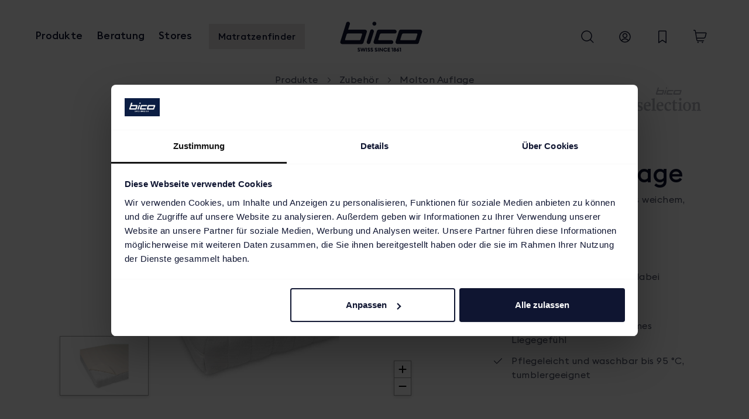

--- FILE ---
content_type: text/html; charset=UTF-8
request_url: https://bico.ch/produkt/molton-auflage/
body_size: 81544
content:
<!DOCTYPE html><html lang="de-DE" class="no-js no-svg" style="margin-top: 0!important;"><head><meta charset="UTF-8"><meta name="viewport" content="width=device-width, initial-scale=1.0"><meta name="author" content="swipe GmbH, Zürcherstrasse 310, CH-8500 Frauenfeld, swipe.ch"><meta name="rating" content="General"><meta name="theme-color" content="#ffffff"><link rel="dns-prefetch" href="https://www.gstatic.com"><link rel="preconnect" href="https://www.gstatic.com" crossorigin="use-credentials"><link rel="preload" href="https://bico.ch/wp-includes/js/jquery/jquery.min.js" as="script"><link rel="profile" href="http://gmpg.org/xfn/11"> <script type="text/javascript" data-cookieconsent="ignore">window.dataLayer = window.dataLayer || [];

	function gtag() {
		dataLayer.push(arguments);
	}

	gtag("consent", "default", {
		ad_personalization: "denied",
		ad_storage: "denied",
		ad_user_data: "denied",
		analytics_storage: "denied",
		functionality_storage: "denied",
		personalization_storage: "denied",
		security_storage: "granted",
		wait_for_update: 500,
	});
	gtag("set", "ads_data_redaction", true);</script> <script defer type="text/javascript"
		id="Cookiebot"
		src="https://consent.cookiebot.com/uc.js"
		data-implementation="wp"
		data-cbid="1f95d152-3175-49b6-9aa6-92e75100238f"
							data-blockingmode="auto"
	></script> <meta name='robots' content='index, follow, max-image-preview:large, max-snippet:-1, max-video-preview:-1' />  <script data-cfasync="false" data-pagespeed-no-defer>var gtm4wp_datalayer_name = "dataLayer";
	var dataLayer = dataLayer || [];
	const gtm4wp_use_sku_instead = 1;
	const gtm4wp_currency = 'CHF';
	const gtm4wp_product_per_impression = 10;
	const gtm4wp_clear_ecommerce = false;
	const gtm4wp_datalayer_max_timeout = 2000;</script> <link rel="preload" as="image" href="https://bico.ch/wp-content/uploads/2023/03/01-selection-by-bico-molton-auflage-h4668-v2-jpg.jpg"><link rel="preload" as="font" type="font/woff2" href="https://bico.ch/wp-content/themes/bico/assets/fonts/EuclidSquare-Regular.woff2" crossorigin><link rel="preload" as="font" type="font/woff2" href="https://bico.ch/wp-content/themes/bico/assets/fonts/EuclidSquare-Medium.woff2" crossorigin><link rel="preload" as="font" type="font/woff2" href="https://bico.ch/wp-content/plugins/woocommerce/assets/fonts/WooCommerce.woff2" crossorigin> <style id="aoatfcss" media="all">@charset "UTF-8";ul{box-sizing:border-box}:root{--wp-block-synced-color:#7a00df;--wp-block-synced-color--rgb:122,0,223;--wp-bound-block-color:var(--wp-block-synced-color);--wp-editor-canvas-background:#ddd;--wp-admin-theme-color:#007cba;--wp-admin-theme-color--rgb:0,124,186;--wp-admin-theme-color-darker-10:#006ba1;--wp-admin-theme-color-darker-10--rgb:0,107,160.5;--wp-admin-theme-color-darker-20:#005a87;--wp-admin-theme-color-darker-20--rgb:0,90,135;--wp-admin-border-width-focus:2px;--wp--preset--font-size--normal:16px;--wp--preset--font-size--huge:42px}@media (min-resolution:192dpi){:root{--wp-admin-border-width-focus:1.5px}}.screen-reader-text{clip-path:inset(50%);word-wrap:normal!important;word-wrap:normal!important}.cr-pswp{display:none}.wpcf7-drag-n-drop-file.d-none{display:none;opacity:0;visibility:hidden;position:absolute;top:0}.wpcf7 .screen-reader-response{position:absolute;overflow:hidden;clip:rect(1px,1px,1px,1px);clip-path:inset(50%);height:1px;width:1px;margin:-1px;padding:0;border:0;word-wrap:normal!important}.wpcf7 .hidden-fields-container{display:none}.wpcf7 form .wpcf7-response-output{border:2px solid #00a0d2}.wpcf7 form.init .wpcf7-response-output{display:none}.wpcf7-form-control-wrap{position:relative}.wpcf7-list-item{display:inline-block;margin:0 0 0 1em}.wpcf7-list-item-label:after,.wpcf7-list-item-label:before{content:" "}.wpcf7 input[type=email]{direction:ltr}.woocommerce img,.woocommerce-page img{height:auto;max-width:100%}.woocommerce form .form-row:after,.woocommerce form .form-row:before,.woocommerce-page form .form-row:after,.woocommerce-page form .form-row:before{content:" ";display:table}.woocommerce form .form-row:after,.woocommerce-page form .form-row:after{clear:both}.woocommerce form .form-row label,.woocommerce-page form .form-row label{display:block}@media only screen and (max-width:768px){:root{--woocommerce:#720eec;--wc-green:#7ad03a;--wc-red:#a00;--wc-orange:#ffba00;--wc-blue:#2ea2cc;--wc-primary:#720eec;--wc-primary-text:#fcfbfe;--wc-secondary:#e9e6ed;--wc-secondary-text:#515151;--wc-highlight:#958e09;--wc-highligh-text:#fff;--wc-content-bg:#fff;--wc-subtext:#767676;--wc-form-border-color:rgba(32,7,7,.8);--wc-form-border-radius:4px;--wc-form-border-width:1px}}:root{--wp--preset--aspect-ratio--square:1;--wp--preset--aspect-ratio--4-3:4/3;--wp--preset--aspect-ratio--3-4:3/4;--wp--preset--aspect-ratio--3-2:3/2;--wp--preset--aspect-ratio--2-3:2/3;--wp--preset--aspect-ratio--16-9:16/9;--wp--preset--aspect-ratio--9-16:9/16;--wp--preset--color--black:#000000;--wp--preset--color--cyan-bluish-gray:#abb8c3;--wp--preset--color--white:#ffffff;--wp--preset--color--pale-pink:#f78da7;--wp--preset--color--vivid-red:#cf2e2e;--wp--preset--color--luminous-vivid-orange:#ff6900;--wp--preset--color--luminous-vivid-amber:#fcb900;--wp--preset--color--light-green-cyan:#7bdcb5;--wp--preset--color--vivid-green-cyan:#00d084;--wp--preset--color--pale-cyan-blue:#8ed1fc;--wp--preset--color--vivid-cyan-blue:#0693e3;--wp--preset--color--vivid-purple:#9b51e0;--wp--preset--gradient--vivid-cyan-blue-to-vivid-purple:linear-gradient(135deg,rgb(6,147,227) 0%,rgb(155,81,224) 100%);--wp--preset--gradient--light-green-cyan-to-vivid-green-cyan:linear-gradient(135deg,rgb(122,220,180) 0%,rgb(0,208,130) 100%);--wp--preset--gradient--luminous-vivid-amber-to-luminous-vivid-orange:linear-gradient(135deg,rgb(252,185,0) 0%,rgb(255,105,0) 100%);--wp--preset--gradient--luminous-vivid-orange-to-vivid-red:linear-gradient(135deg,rgb(255,105,0) 0%,rgb(207,46,46) 100%);--wp--preset--gradient--very-light-gray-to-cyan-bluish-gray:linear-gradient(135deg,rgb(238,238,238) 0%,rgb(169,184,195) 100%);--wp--preset--gradient--cool-to-warm-spectrum:linear-gradient(135deg,rgb(74,234,220) 0%,rgb(151,120,209) 20%,rgb(207,42,186) 40%,rgb(238,44,130) 60%,rgb(251,105,98) 80%,rgb(254,248,76) 100%);--wp--preset--gradient--blush-light-purple:linear-gradient(135deg,rgb(255,206,236) 0%,rgb(152,150,240) 100%);--wp--preset--gradient--blush-bordeaux:linear-gradient(135deg,rgb(254,205,165) 0%,rgb(254,45,45) 50%,rgb(107,0,62) 100%);--wp--preset--gradient--luminous-dusk:linear-gradient(135deg,rgb(255,203,112) 0%,rgb(199,81,192) 50%,rgb(65,88,208) 100%);--wp--preset--gradient--pale-ocean:linear-gradient(135deg,rgb(255,245,203) 0%,rgb(182,227,212) 50%,rgb(51,167,181) 100%);--wp--preset--gradient--electric-grass:linear-gradient(135deg,rgb(202,248,128) 0%,rgb(113,206,126) 100%);--wp--preset--gradient--midnight:linear-gradient(135deg,rgb(2,3,129) 0%,rgb(40,116,252) 100%);--wp--preset--font-size--small:13px;--wp--preset--font-size--medium:20px;--wp--preset--font-size--large:36px;--wp--preset--font-size--x-large:42px;--wp--preset--spacing--20:0.44rem;--wp--preset--spacing--30:0.67rem;--wp--preset--spacing--40:1rem;--wp--preset--spacing--50:1.5rem;--wp--preset--spacing--60:2.25rem;--wp--preset--spacing--70:3.38rem;--wp--preset--spacing--80:5.06rem;--wp--preset--shadow--natural:6px 6px 9px rgba(0, 0, 0, 0.2);--wp--preset--shadow--deep:12px 12px 50px rgba(0, 0, 0, 0.4);--wp--preset--shadow--sharp:6px 6px 0px rgba(0, 0, 0, 0.2);--wp--preset--shadow--outlined:6px 6px 0px -3px rgb(255, 255, 255),6px 6px rgb(0, 0, 0);--wp--preset--shadow--crisp:6px 6px 0px rgb(0, 0, 0);--woocommerce:#720eec;--wc-green:#7ad03a;--wc-red:#a00;--wc-orange:#ffba00;--wc-blue:#2ea2cc;--wc-primary:#720eec;--wc-primary-text:#fcfbfe;--wc-secondary:#e9e6ed;--wc-secondary-text:#515151;--wc-highlight:#958e09;--wc-highligh-text:#fff;--wc-content-bg:#fff;--wc-subtext:#767676;--wc-form-border-color:rgba(32,7,7,.8);--wc-form-border-radius:4px;--wc-form-border-width:1px}@font-face{font-family:WooCommerce;src:url(https://bico.ch/wp-content/plugins/woocommerce/assets/css/../fonts/WooCommerce.woff2) format("woff2"),url(https://bico.ch/wp-content/plugins/woocommerce/assets/css/../fonts/WooCommerce.woff) format("woff"),url(https://bico.ch/wp-content/plugins/woocommerce/assets/css/../fonts/WooCommerce.ttf) format("truetype");font-weight:400;font-style:normal}.woocommerce form .form-row{padding:3px;margin:0 0 6px}.woocommerce form .form-row label{line-height:2}.woocommerce form .form-row ::-webkit-input-placeholder{line-height:normal}.woocommerce form .form-row :-moz-placeholder{line-height:normal}.woocommerce form .form-row :-ms-input-placeholder{line-height:normal}.woocommerce .quantity .qty{width:3.631em;text-align:center}.woocommerce div.product{margin-bottom:0;position:relative}.woocommerce div.product .product_title{clear:none;margin-top:0;padding:0}.woocommerce div.product form.cart{margin-bottom:2em}.woocommerce div.product form.cart:after,.woocommerce div.product form.cart:before{content:" ";display:table}.woocommerce div.product form.cart:after{clear:both}.woocommerce div.product form.cart div.quantity{float:left;margin:0 4px 0 0}.woocommerce div.product form.cart .variations{margin-bottom:1em;border:0;width:100%}.woocommerce div.product form.cart .variations label{font-weight:700;text-align:left}.woocommerce div.product form.cart .variations select{max-width:100%;min-width:75%;display:inline-block;margin-right:1em;appearance:none;-webkit-appearance:none;-moz-appearance:none;padding-right:3em;background:url([data-uri]) 0 0/16px no-repeat;-webkit-background-size:16px;background-position:calc(100% - 12px) 50%;-webkit-background-position:calc(100% - 12px) 50%}.woocommerce .star-rating{float:right;overflow:hidden;position:relative;height:1em;line-height:1;font-size:1em;width:5.4em;font-family:WooCommerce}.woocommerce .star-rating:before{content:"sssss";color:#cfc8d8;float:left;top:0;left:0;position:absolute}.woocommerce .star-rating span{overflow:hidden;float:left;top:0;left:0;position:absolute;padding-top:1.5em}.woocommerce .star-rating span:before{content:"SSSSS";top:0;position:absolute;left:0}.woocommerce .woocommerce-product-rating{display:block}.woocommerce .woocommerce-product-rating:after,.woocommerce .woocommerce-product-rating:before{content:" ";display:table}.woocommerce .woocommerce-product-rating:after{clear:both}.woocommerce .woocommerce-product-rating .star-rating{margin:.5em 4px 0 0;float:left}.wpml-ls-legacy-dropdown-click{width:15.5em;max-width:100%}.wpml-ls-legacy-dropdown-click>ul{position:relative;padding:0;margin:0!important;list-style-type:none}.wpml-ls-legacy-dropdown-click .wpml-ls-item{padding:0;margin:0;list-style-type:none}.wpml-ls-legacy-dropdown-click a{display:block;text-decoration:none;color:#444;border:1px solid #cdcdcd;background-color:#fff;padding:5px 10px;line-height:1}.wpml-ls-legacy-dropdown-click a span{vertical-align:middle}.wpml-ls-legacy-dropdown-click a.wpml-ls-item-toggle{position:relative;padding-right:calc(10px + 1.4em)}.wpml-ls-legacy-dropdown-click a.wpml-ls-item-toggle:after{content:"";vertical-align:middle;display:inline-block;border:.35em solid transparent;border-top:.5em solid;position:absolute;right:10px;top:calc(50% - .175em)}.wpml-ls-legacy-dropdown-click .wpml-ls-sub-menu{visibility:hidden;position:absolute;top:100%;right:0;left:0;border-top:1px solid #cdcdcd;padding:0;margin:0;list-style-type:none;z-index:101}.wpml-ls-legacy-dropdown-click .wpml-ls-sub-menu a{border-width:0 1px 1px}.woo-variation-swatches .woo-variation-raw-select,.woo-variation-swatches .woo-variation-raw-select:after,.woo-variation-swatches .woo-variation-raw-select:before{display:none!important}.woo-variation-swatches .variable-items-wrapper{-webkit-box-pack:start;-ms-flex-pack:start;display:-webkit-box;display:-ms-flexbox;display:flex;-ms-flex-wrap:wrap;flex-wrap:wrap;justify-content:flex-start;list-style:none;margin:0;padding:0}.woo-variation-swatches .variable-items-wrapper .variable-item{list-style:none;margin:0;outline:0;padding:0}.woo-variation-swatches .variable-items-wrapper .variable-item .variable-item-contents{-webkit-box-orient:vertical;-webkit-box-direction:normal;-webkit-box-pack:center;-ms-flex-pack:center;display:-webkit-box;display:-ms-flexbox;display:flex;-ms-flex-direction:column;flex-direction:column;height:100%;justify-content:center;position:relative;width:100%}.woo-variation-swatches .variable-items-wrapper .variable-item:not(.radio-variable-item){-webkit-box-pack:center;-ms-flex-pack:center;-webkit-box-align:center;-ms-flex-align:center;align-items:center;background-color:var(--wvs-item-background-color,#fff);-webkit-box-shadow:var(--wvs-item-box-shadow,0 0 0 1px #a8a8a8);box-shadow:var(--wvs-item-box-shadow,0 0 0 1px #a8a8a8);-webkit-box-sizing:border-box;box-sizing:border-box;color:var(--wvs-item-text-color,#000);display:-webkit-box;display:-ms-flexbox;display:flex;height:var(--wvs-single-product-item-height,30px);justify-content:center;margin:4px;padding:2px;position:relative;width:var(--wvs-single-product-item-width,30px)}.woo-variation-swatches .variable-items-wrapper .variable-item:not(.radio-variable-item):last-child{margin-right:0}.woo-variation-swatches .variable-items-wrapper .variable-item:not(.radio-variable-item).selected{-webkit-box-shadow:var(--wvs-selected-item-box-shadow,0 0 0 2px #000);box-shadow:var(--wvs-selected-item-box-shadow,0 0 0 2px #000);color:var(--wvs-selected-item-text-color,#000)}.woo-variation-swatches .variable-items-wrapper .variable-item:not(.radio-variable-item).button-variable-item{font-size:var(--wvs-single-product-item-font-size,16px);text-align:center}.woo-variation-swatches .variable-items-wrapper .variable-item:not(.radio-variable-item).button-variable-item.selected:not(.no-stock){background-color:var(--wvs-selected-item-background-color,#fff);color:var(--wvs-selected-item-text-color,#000)}.woo-variation-swatches .wvs-style-squared.variable-items-wrapper .variable-item:not(.radio-variable-item){border-radius:2px}.woo-variation-swatches .wvs-style-squared.variable-items-wrapper .variable-item:not(.radio-variable-item).button-variable-item{min-width:var(--wvs-single-product-item-width);width:auto}.woo-variation-swatches .wvs-style-squared.variable-items-wrapper .variable-item:not(.radio-variable-item).button-variable-item .variable-item-span{padding:0 5px}:root{--wvs-tick:url("data:image/svg+xml;utf8,%3Csvg filter='drop-shadow(0px 0px 2px rgb(0 0 0 / .8))' xmlns='http://www.w3.org/2000/svg'  viewBox='0 0 30 30'%3E%3Cpath fill='none' stroke='%23ffffff' stroke-linecap='round' stroke-linejoin='round' stroke-width='4' d='M4 16L11 23 27 7'/%3E%3C/svg%3E");--wvs-cross:url("data:image/svg+xml;utf8,%3Csvg filter='drop-shadow(0px 0px 5px rgb(255 255 255 / .6))' xmlns='http://www.w3.org/2000/svg' width='72px' height='72px' viewBox='0 0 24 24'%3E%3Cpath fill='none' stroke='%23ff0000' stroke-linecap='round' stroke-width='0.6' d='M5 5L19 19M19 5L5 19'/%3E%3C/svg%3E");--wvs-single-product-item-width:30px;--wvs-single-product-item-height:30px;--wvs-single-product-item-font-size:16px;--bs-blue:#0d6efd;--bs-indigo:#6610f2;--bs-purple:#6f42c1;--bs-pink:#d63384;--bs-red:#dc3545;--bs-orange:#fd7e14;--bs-yellow:#ffc107;--bs-green:#198754;--bs-teal:#20c997;--bs-cyan:#0dcaf0;--bs-black:#000;--bs-white:#fff;--bs-gray:#6c757d;--bs-gray-dark:#343a40;--bs-gray-100:#f8f9fa;--bs-gray-200:#e9ecef;--bs-gray-300:#dee2e6;--bs-gray-400:#ced4da;--bs-gray-500:#adb5bd;--bs-gray-600:#6c757d;--bs-gray-700:#495057;--bs-gray-800:#343a40;--bs-gray-900:#212529;--bs-primary:#0d6efd;--bs-secondary:#6c757d;--bs-success:#198754;--bs-info:#0dcaf0;--bs-warning:#ffc107;--bs-danger:#dc3545;--bs-light:#f8f9fa;--bs-dark:#212529;--bs-primary-rgb:13,110,253;--bs-secondary-rgb:108,117,125;--bs-success-rgb:25,135,84;--bs-info-rgb:13,202,240;--bs-warning-rgb:255,193,7;--bs-danger-rgb:220,53,69;--bs-light-rgb:248,249,250;--bs-dark-rgb:33,37,41;--bs-primary-text-emphasis:#052c65;--bs-secondary-text-emphasis:#2b2f32;--bs-success-text-emphasis:#0a3622;--bs-info-text-emphasis:#055160;--bs-warning-text-emphasis:#664d03;--bs-danger-text-emphasis:#58151c;--bs-light-text-emphasis:#495057;--bs-dark-text-emphasis:#495057;--bs-primary-bg-subtle:#cfe2ff;--bs-secondary-bg-subtle:#e2e3e5;--bs-success-bg-subtle:#d1e7dd;--bs-info-bg-subtle:#cff4fc;--bs-warning-bg-subtle:#fff3cd;--bs-danger-bg-subtle:#f8d7da;--bs-light-bg-subtle:#fcfcfd;--bs-dark-bg-subtle:#ced4da;--bs-primary-border-subtle:#9ec5fe;--bs-secondary-border-subtle:#c4c8cb;--bs-success-border-subtle:#a3cfbb;--bs-info-border-subtle:#9eeaf9;--bs-warning-border-subtle:#ffe69c;--bs-danger-border-subtle:#f1aeb5;--bs-light-border-subtle:#e9ecef;--bs-dark-border-subtle:#adb5bd;--bs-white-rgb:255,255,255;--bs-black-rgb:0,0,0;--bs-font-sans-serif:system-ui,-apple-system,"Segoe UI",Roboto,"Helvetica Neue","Noto Sans","Liberation Sans",Arial,sans-serif,"Apple Color Emoji","Segoe UI Emoji","Segoe UI Symbol","Noto Color Emoji";--bs-font-monospace:SFMono-Regular,Menlo,Monaco,Consolas,"Liberation Mono","Courier New",monospace;--bs-gradient:linear-gradient(180deg, rgba(255, 255, 255, 0.15), rgba(255, 255, 255, 0));--bs-body-font-family:var(--bs-font-sans-serif);--bs-body-font-size:1rem;--bs-body-font-weight:400;--bs-body-line-height:1.5;--bs-body-color:#212529;--bs-body-color-rgb:33,37,41;--bs-body-bg:#fff;--bs-body-bg-rgb:255,255,255;--bs-emphasis-color:#000;--bs-emphasis-color-rgb:0,0,0;--bs-secondary-color:rgba(33, 37, 41, 0.75);--bs-secondary-color-rgb:33,37,41;--bs-secondary-bg:#e9ecef;--bs-secondary-bg-rgb:233,236,239;--bs-tertiary-color:rgba(33, 37, 41, 0.5);--bs-tertiary-color-rgb:33,37,41;--bs-tertiary-bg:#f8f9fa;--bs-tertiary-bg-rgb:248,249,250;--bs-heading-color:inherit;--bs-link-color:#0d6efd;--bs-link-color-rgb:13,110,253;--bs-link-decoration:underline;--bs-link-hover-color:#0a58ca;--bs-link-hover-color-rgb:10,88,202;--bs-code-color:#d63384;--bs-highlight-color:#212529;--bs-highlight-bg:#fff3cd;--bs-border-width:1px;--bs-border-style:solid;--bs-border-color:#dee2e6;--bs-border-color-translucent:rgba(0, 0, 0, 0.175);--bs-border-radius:0.375rem;--bs-border-radius-sm:0.25rem;--bs-border-radius-lg:0.5rem;--bs-border-radius-xl:1rem;--bs-border-radius-xxl:2rem;--bs-border-radius-2xl:var(--bs-border-radius-xxl);--bs-border-radius-pill:50rem;--bs-box-shadow:0 0.5rem 1rem rgba(0, 0, 0, 0.15);--bs-box-shadow-sm:0 0.125rem 0.25rem rgba(0, 0, 0, 0.075);--bs-box-shadow-lg:0 1rem 3rem rgba(0, 0, 0, 0.175);--bs-box-shadow-inset:inset 0 1px 2px rgba(0, 0, 0, 0.075);--bs-focus-ring-width:0.25rem;--bs-focus-ring-opacity:0.25;--bs-focus-ring-color:rgba(13, 110, 253, 0.25);--bs-form-valid-color:#198754;--bs-form-valid-border-color:#198754;--bs-form-invalid-color:#dc3545;--bs-form-invalid-border-color:#dc3545}*,::after,::before{box-sizing:border-box}@media (prefers-reduced-motion:no-preference){:root{scroll-behavior:smooth}}body{margin:0;font-family:var(--bs-body-font-family);font-size:var(--bs-body-font-size);font-weight:var(--bs-body-font-weight);line-height:var(--bs-body-line-height);color:var(--bs-body-color);text-align:var(--bs-body-text-align);background-color:var(--bs-body-bg);-webkit-text-size-adjust:100%}hr{margin:1rem 0;color:inherit;border:0;border-top:var(--bs-border-width) solid;opacity:.25}.h1,.h3,.h4,.h6,h1,h2,h3,h4,h5{margin-top:0;margin-bottom:.5rem;color:var(--bs-heading-color)}@media (min-width:1200px){.h1,h1{font-size:2.5rem}h2{font-size:2rem}.h3,h3{font-size:1.75rem}.h4,h4{font-size:1.5rem}}p{margin-top:0;margin-bottom:1rem}ul{padding-left:2rem;margin-top:0;margin-bottom:1rem}ul ul{margin-bottom:0}.small,small{font-size:.875em}a{color:rgba(var(--bs-link-color-rgb),var(--bs-link-opacity,1));color:#0f1531;text-decoration:none}img,svg{vertical-align:middle}table{caption-side:bottom;border-collapse:collapse}th{text-align:inherit;text-align:-webkit-match-parent}tbody,td,th,thead,tr{border:0 solid;border-color:inherit}label{display:inline-block}button{border-radius:0}button,input,select,textarea{margin:0;font-family:inherit;font-size:inherit;line-height:inherit}button,select{text-transform:none}select{word-wrap:normal}[type=button],[type=submit],button{-webkit-appearance:button}::-moz-focus-inner{padding:0;border-style:none}textarea{resize:vertical;height:13.125rem;min-height:4rem}fieldset{min-width:0;padding:0;margin:0;border:0}::-webkit-datetime-edit-day-field,::-webkit-datetime-edit-fields-wrapper,::-webkit-datetime-edit-hour-field,::-webkit-datetime-edit-minute,::-webkit-datetime-edit-month-field,::-webkit-datetime-edit-text,::-webkit-datetime-edit-year-field{padding:0}::-webkit-inner-spin-button{height:auto}[type=search]{-webkit-appearance:textfield;outline-offset:-2px}[type=search]::-webkit-search-cancel-button{filter:grayscale(1)}::-webkit-search-decoration{-webkit-appearance:none}::-webkit-color-swatch-wrapper{padding:0}::file-selector-button{font:inherit;-webkit-appearance:button}iframe{border:0}.img-fluid{max-width:100%;height:auto}.container,.container-fluid{--bs-gutter-x:1.5rem;--bs-gutter-y:0;width:100%;padding-right:calc(var(--bs-gutter-x)*.5);padding-left:calc(var(--bs-gutter-x)*.5);margin-right:auto;margin-left:auto}@media (min-width:576px){.container{max-width:540px}}@media (min-width:768px){.container{max-width:720px}}@media (min-width:992px){.container{max-width:960px}}@media (min-width:1200px){.container{max-width:1140px}}@media (min-width:1400px){.container{max-width:1320px}}.row{--bs-gutter-x:1.5rem;--bs-gutter-y:0;display:flex;flex-wrap:wrap;margin-top:calc(-1*var(--bs-gutter-y));margin-right:calc(-.5*var(--bs-gutter-x));margin-left:calc(-.5*var(--bs-gutter-x))}.row>*{flex-shrink:0;width:100%;max-width:100%;padding-right:calc(var(--bs-gutter-x)*.5);padding-left:calc(var(--bs-gutter-x)*.5);margin-top:var(--bs-gutter-y)}.col-4{flex:0 0 auto;width:33.33333333%}.col-8{flex:0 0 auto;width:66.66666667%}.col-12{flex:0 0 auto;width:100%}.g-3{--bs-gutter-x:1rem;--bs-gutter-y:1rem}@media (min-width:768px){.col-md-4{flex:0 0 auto;width:33.33333333%}.col-md-6{flex:0 0 auto;width:50%}.col-md-8{flex:0 0 auto;width:66.66666667%}}@media (min-width:992px){.col-lg-1{flex:0 0 auto;width:8.33333333%}.col-lg-4{flex:0 0 auto;width:33.33333333%}.col-lg-5{flex:0 0 auto;width:41.66666667%}.col-lg-7{flex:0 0 auto;width:58.33333333%}.col-lg-8{flex:0 0 auto;width:66.66666667%}.col-lg-12{flex:0 0 auto;width:100%}}@media (min-width:1200px){.col-xl-4{flex:0 0 auto;width:33.33333333%}.offset-xl-1{margin-left:8.33333333%}}.table{--bs-table-color-type:initial;--bs-table-bg-type:initial;--bs-table-color-state:initial;--bs-table-bg-state:initial;--bs-table-color:var(--bs-emphasis-color);--bs-table-bg:var(--bs-body-bg);--bs-table-border-color:var(--bs-border-color);--bs-table-accent-bg:transparent;--bs-table-striped-color:var(--bs-emphasis-color);--bs-table-striped-bg:rgba(var(--bs-emphasis-color-rgb), 0.05);--bs-table-active-color:var(--bs-emphasis-color);--bs-table-active-bg:rgba(var(--bs-emphasis-color-rgb), 0.1);--bs-table-hover-color:var(--bs-emphasis-color);--bs-table-hover-bg:rgba(var(--bs-emphasis-color-rgb), 0.075);width:100%;margin-bottom:1rem;vertical-align:top;border-color:var(--bs-table-border-color)}.table>:not(caption)>*>*{padding:.5rem;color:var(--bs-table-color-state,var(--bs-table-color-type,var(--bs-table-color)));background-color:var(--bs-table-bg);border-bottom-width:var(--bs-border-width);box-shadow:inset 0 0 0 9999px var(--bs-table-bg-state,var(--bs-table-bg-type,var(--bs-table-accent-bg)))}.table>tbody{vertical-align:inherit}.table>thead{vertical-align:bottom}.table-responsive{overflow-x:auto;-webkit-overflow-scrolling:touch}.form-control{display:block;width:100%;padding:.375rem .75rem;font-weight:400;line-height:1.5;color:var(--bs-body-color);appearance:none;background-color:var(--bs-body-bg);background-clip:padding-box;border:var(--bs-border-width) solid var(--bs-border-color);border-radius:var(--bs-border-radius)}.form-control::-webkit-date-and-time-value{min-width:85px;height:1.5em;margin:0}.form-control::-webkit-datetime-edit{display:block;padding:0}.form-control:disabled{background-color:var(--bs-secondary-bg);opacity:1}textarea.form-control{min-height:calc(1.5em + .75rem + calc(var(--bs-border-width) * 2))}.form-check{display:block;min-height:1.5rem}.form-check-input{--bs-form-check-bg:var(--bs-body-bg);flex-shrink:0;width:1em;height:1em;margin-top:.25em;vertical-align:top;appearance:none;background-color:var(--bs-form-check-bg);background-image:var(--bs-form-check-bg-image);background-repeat:no-repeat;background-position:center;background-size:contain;border:var(--bs-border-width) solid var(--bs-border-color);print-color-adjust:exact}.form-check-input[type=radio]{border-radius:50%}.form-check-input:checked{border-color:#0d6efd}.form-check-input:checked[type=radio]{--bs-form-check-bg-image:url("data:image/svg+xml,%3csvg xmlns='http://www.w3.org/2000/svg' viewBox='-4 -4 8 8'%3e%3ccircle r='2' fill='%23fff'/%3e%3c/svg%3e")}.form-check-inline{display:inline-block;margin-right:1rem}.input-group{position:relative;display:flex;flex-wrap:wrap;align-items:stretch;width:100%}.input-group>.form-control{position:relative;flex:1 1 auto;width:1%;min-width:0}.input-group .btn{position:relative;z-index:2}.input-group-text{display:flex;align-items:center;padding:.375rem .75rem;font-size:1rem;font-weight:400;line-height:1.5;color:var(--bs-body-color);text-align:center;white-space:nowrap;background-color:var(--bs-tertiary-bg);border:var(--bs-border-width) solid var(--bs-border-color);border-radius:var(--bs-border-radius)}.input-group:not(.has-validation)>:not(:last-child):not(.dropdown-toggle):not(.dropdown-menu):not(.form-floating){border-top-right-radius:0;border-bottom-right-radius:0}.input-group>:not(:first-child):not(.dropdown-menu):not(.valid-tooltip):not(.valid-feedback):not(.invalid-tooltip):not(.invalid-feedback){margin-left:calc(-1*var(--bs-border-width));border-top-left-radius:0;border-bottom-left-radius:0}.btn{--bs-btn-padding-x:0.75rem;--bs-btn-padding-y:0.375rem;--bs-btn-font-size:1rem;--bs-btn-font-weight:400;--bs-btn-line-height:1.5;--bs-btn-color:var(--bs-body-color);--bs-btn-bg:transparent;--bs-btn-border-width:var(--bs-border-width);--bs-btn-border-color:transparent;--bs-btn-border-radius:var(--bs-border-radius);--bs-btn-hover-border-color:transparent;--bs-btn-box-shadow:inset 0 1px 0 rgba(255, 255, 255, 0.15),0 1px 1px rgba(0, 0, 0, 0.075);--bs-btn-disabled-opacity:0.65;--bs-btn-focus-box-shadow:0 0 0 0.25rem rgba(var(--bs-btn-focus-shadow-rgb), .5);display:inline-block;padding:var(--bs-btn-padding-y) var(--bs-btn-padding-x);font-family:var(--bs-btn-font-family);font-size:var(--bs-btn-font-size);font-weight:var(--bs-btn-font-weight);line-height:var(--bs-btn-line-height);color:var(--bs-btn-color);text-align:center;text-decoration:none;vertical-align:middle;border:var(--bs-btn-border-width) solid var(--bs-btn-border-color);border-radius:var(--bs-btn-border-radius);background-color:var(--bs-btn-bg)}.btn.disabled{color:var(--bs-btn-disabled-color);background-color:var(--bs-btn-disabled-bg);border-color:var(--bs-btn-disabled-border-color);opacity:var(--bs-btn-disabled-opacity)}.btn-primary{--bs-btn-color:#fff;--bs-btn-bg:#0d6efd;--bs-btn-border-color:#0d6efd;--bs-btn-hover-color:#fff;--bs-btn-hover-bg:#0b5ed7;--bs-btn-hover-border-color:#0a58ca;--bs-btn-focus-shadow-rgb:49,132,253;--bs-btn-active-color:#fff;--bs-btn-active-bg:#0a58ca;--bs-btn-active-border-color:#0a53be;--bs-btn-active-shadow:inset 0 3px 5px rgba(0, 0, 0, 0.125);--bs-btn-disabled-color:#fff;--bs-btn-disabled-bg:#0d6efd;--bs-btn-disabled-border-color:#0d6efd}.btn-outline-dark{--bs-btn-color:#212529;--bs-btn-border-color:#212529;--bs-btn-hover-color:#fff;--bs-btn-hover-bg:#212529;--bs-btn-hover-border-color:#212529;--bs-btn-focus-shadow-rgb:33,37,41;--bs-btn-active-color:#fff;--bs-btn-active-bg:#212529;--bs-btn-active-border-color:#212529;--bs-btn-active-shadow:inset 0 3px 5px rgba(0, 0, 0, 0.125);--bs-btn-disabled-color:#212529;--bs-btn-disabled-bg:transparent;--bs-btn-disabled-border-color:#212529;--bs-gradient:none}.fade:not(.show){opacity:0}.collapse:not(.show){display:none}.nav-link{display:block;padding:var(--bs-nav-link-padding-y) var(--bs-nav-link-padding-x);font-size:var(--bs-nav-link-font-size);font-weight:var(--bs-nav-link-font-weight);color:var(--bs-nav-link-color);text-decoration:none;background:0 0;border:0}.navbar{--bs-navbar-padding-x:0;--bs-navbar-padding-y:0.5rem;--bs-navbar-color:rgba(var(--bs-emphasis-color-rgb), 0.65);--bs-navbar-hover-color:rgba(var(--bs-emphasis-color-rgb), 0.8);--bs-navbar-disabled-color:rgba(var(--bs-emphasis-color-rgb), 0.3);--bs-navbar-active-color:rgba(var(--bs-emphasis-color-rgb), 1);--bs-navbar-brand-padding-y:0.3125rem;--bs-navbar-brand-margin-end:1rem;--bs-navbar-brand-font-size:1.25rem;--bs-navbar-brand-color:rgba(var(--bs-emphasis-color-rgb), 1);--bs-navbar-brand-hover-color:rgba(var(--bs-emphasis-color-rgb), 1);--bs-navbar-nav-link-padding-x:0.5rem;--bs-navbar-toggler-padding-y:0.25rem;--bs-navbar-toggler-padding-x:0.75rem;--bs-navbar-toggler-font-size:1.25rem;--bs-navbar-toggler-icon-bg:url("data:image/svg+xml,%3csvg xmlns='http://www.w3.org/2000/svg' viewBox='0 0 30 30'%3e%3cpath stroke='rgba%2833, 37, 41, 0.75%29' stroke-linecap='round' stroke-miterlimit='10' stroke-width='2' d='M4 7h22M4 15h22M4 23h22'/%3e%3c/svg%3e");--bs-navbar-toggler-border-color:rgba(var(--bs-emphasis-color-rgb), 0.15);--bs-navbar-toggler-border-radius:var(--bs-border-radius);--bs-navbar-toggler-focus-width:0.25rem;position:relative;display:flex;flex-wrap:wrap;align-items:center;justify-content:space-between;padding:var(--bs-navbar-padding-y) var(--bs-navbar-padding-x)}.navbar-brand{padding-top:var(--bs-navbar-brand-padding-y);padding-bottom:var(--bs-navbar-brand-padding-y);margin-right:var(--bs-navbar-brand-margin-end);font-size:var(--bs-navbar-brand-font-size);color:var(--bs-navbar-brand-color);text-decoration:none;white-space:nowrap}.navbar-nav{--bs-nav-link-padding-x:0;--bs-nav-link-padding-y:0.5rem;--bs-nav-link-color:var(--bs-navbar-color);--bs-nav-link-hover-color:var(--bs-navbar-hover-color);--bs-nav-link-disabled-color:var(--bs-navbar-disabled-color);display:flex;flex-direction:column;padding-left:0;margin-bottom:0;list-style:none}.navbar-collapse{flex-grow:1;flex-basis:100%;align-items:center}@media (min-width:1200px){.navbar-expand-xl{flex-wrap:nowrap;justify-content:flex-start}.navbar-expand-xl .navbar-nav{flex-direction:row}.navbar-expand-xl .navbar-nav .nav-link{padding-right:var(--bs-navbar-nav-link-padding-x);padding-left:var(--bs-navbar-nav-link-padding-x)}.navbar-expand-xl .navbar-collapse{display:flex!important;flex-basis:auto}}.accordion{--bs-accordion-color:var(--bs-body-color);--bs-accordion-bg:var(--bs-body-bg);--bs-accordion-border-color:var(--bs-border-color);--bs-accordion-border-width:var(--bs-border-width);--bs-accordion-border-radius:var(--bs-border-radius);--bs-accordion-inner-border-radius:calc(var(--bs-border-radius) - (var(--bs-border-width)));--bs-accordion-btn-padding-x:1.25rem;--bs-accordion-btn-padding-y:1rem;--bs-accordion-btn-color:var(--bs-body-color);--bs-accordion-btn-bg:var(--bs-accordion-bg);--bs-accordion-btn-icon:url("data:image/svg+xml,%3csvg xmlns='http://www.w3.org/2000/svg' viewBox='0 0 16 16' fill='none' stroke='%23212529' stroke-linecap='round' stroke-linejoin='round'%3e%3cpath d='m2 5 6 6 6-6'/%3e%3c/svg%3e");--bs-accordion-btn-icon-width:1.25rem;--bs-accordion-btn-icon-transform:rotate(-180deg);--bs-accordion-btn-active-icon:url("data:image/svg+xml,%3csvg xmlns='http://www.w3.org/2000/svg' viewBox='0 0 16 16' fill='none' stroke='%23052c65' stroke-linecap='round' stroke-linejoin='round'%3e%3cpath d='m2 5 6 6 6-6'/%3e%3c/svg%3e");--bs-accordion-btn-focus-box-shadow:0 0 0 0.25rem rgba(13, 110, 253, 0.25);--bs-accordion-body-padding-x:1.25rem;--bs-accordion-body-padding-y:1rem;--bs-accordion-active-color:var(--bs-primary-text-emphasis);--bs-accordion-active-bg:var(--bs-primary-bg-subtle)}.accordion-button{position:relative;display:flex;align-items:center;width:100%;padding:var(--bs-accordion-btn-padding-y) var(--bs-accordion-btn-padding-x);font-size:1rem;color:var(--bs-accordion-btn-color);text-align:left;background-color:var(--bs-accordion-btn-bg);border:0;border-radius:0;overflow-anchor:none}.accordion-button::after{flex-shrink:0;width:var(--bs-accordion-btn-icon-width);height:var(--bs-accordion-btn-icon-width);margin-left:auto;content:"";background-image:var(--bs-accordion-btn-icon);background-repeat:no-repeat;background-size:var(--bs-accordion-btn-icon-width)}.accordion-header{margin-bottom:0}.accordion-item{color:var(--bs-accordion-color);background-color:var(--bs-accordion-bg);border:var(--bs-accordion-border-width) solid var(--bs-accordion-border-color)}.accordion-item:first-of-type{border-top-left-radius:var(--bs-accordion-border-radius);border-top-right-radius:var(--bs-accordion-border-radius)}.accordion-item:first-of-type>.accordion-header .accordion-button{border-top-left-radius:var(--bs-accordion-inner-border-radius);border-top-right-radius:var(--bs-accordion-inner-border-radius)}.accordion-item:not(:first-of-type){border-top:0}.accordion-item:last-of-type{border-bottom-right-radius:var(--bs-accordion-border-radius);border-bottom-left-radius:var(--bs-accordion-border-radius)}.accordion-item:last-of-type>.accordion-header .accordion-button.collapsed{border-bottom-right-radius:var(--bs-accordion-inner-border-radius);border-bottom-left-radius:var(--bs-accordion-inner-border-radius)}.accordion-item:last-of-type>.accordion-collapse{border-bottom-right-radius:var(--bs-accordion-border-radius);border-bottom-left-radius:var(--bs-accordion-border-radius)}.accordion-body{padding:var(--bs-accordion-body-padding-y) var(--bs-accordion-body-padding-x)}.accordion-flush>.accordion-item{border-right:0;border-left:0;border-radius:0}.accordion-flush>.accordion-item:first-child{border-top:0}.accordion-flush>.accordion-item:last-child{border-bottom:0}.accordion-flush>.accordion-item>.accordion-collapse,.accordion-flush>.accordion-item>.accordion-header .accordion-button,.accordion-flush>.accordion-item>.accordion-header .accordion-button.collapsed{border-radius:0}.breadcrumb{--bs-breadcrumb-padding-x:0;--bs-breadcrumb-padding-y:0;--bs-breadcrumb-margin-bottom:1rem;--bs-breadcrumb-divider-color:var(--bs-secondary-color);--bs-breadcrumb-item-padding-x:0.5rem;--bs-breadcrumb-item-active-color:var(--bs-secondary-color);display:flex;flex-wrap:wrap;padding:var(--bs-breadcrumb-padding-y) var(--bs-breadcrumb-padding-x);margin-bottom:var(--bs-breadcrumb-margin-bottom);font-size:var(--bs-breadcrumb-font-size);list-style:none;background-color:var(--bs-breadcrumb-bg);border-radius:var(--bs-breadcrumb-border-radius)}.btn-close{--bs-btn-close-color:#000;--bs-btn-close-bg:url("data:image/svg+xml,%3csvg xmlns='http://www.w3.org/2000/svg' viewBox='0 0 16 16' fill='%23000'%3e%3cpath d='M.293.293a1 1 0 0 1 1.414 0L8 6.586 14.293.293a1 1 0 1 1 1.414 1.414L9.414 8l6.293 6.293a1 1 0 0 1-1.414 1.414L8 9.414l-6.293 6.293a1 1 0 0 1-1.414-1.414L6.586 8 .293 1.707a1 1 0 0 1 0-1.414'/%3e%3c/svg%3e");--bs-btn-close-opacity:0.5;--bs-btn-close-hover-opacity:0.75;--bs-btn-close-focus-shadow:0 0 0 0.25rem rgba(13, 110, 253, 0.25);--bs-btn-close-focus-opacity:1;--bs-btn-close-disabled-opacity:0.25;box-sizing:content-box;width:1em;height:1em;padding:.25em;color:var(--bs-btn-close-color);background:rgba(0,0,0,0) var(--bs-btn-close-bg) center/1em auto no-repeat;filter:var(--bs-btn-close-filter);border:0;border-radius:.375rem;opacity:var(--bs-btn-close-opacity)}.modal{--bs-modal-zindex:1055;--bs-modal-width:500px;--bs-modal-padding:1rem;--bs-modal-margin:0.5rem;--bs-modal-color:var(--bs-body-color);--bs-modal-bg:var(--bs-body-bg);--bs-modal-border-color:var(--bs-border-color-translucent);--bs-modal-border-width:var(--bs-border-width);--bs-modal-border-radius:var(--bs-border-radius-lg);--bs-modal-box-shadow:var(--bs-box-shadow-sm);--bs-modal-inner-border-radius:calc(var(--bs-border-radius-lg) - (var(--bs-border-width)));--bs-modal-header-padding-x:1rem;--bs-modal-header-padding-y:1rem;--bs-modal-header-padding:1rem 1rem;--bs-modal-header-border-color:var(--bs-border-color);--bs-modal-header-border-width:var(--bs-border-width);--bs-modal-title-line-height:1.5;--bs-modal-footer-gap:0.5rem;--bs-modal-footer-border-color:var(--bs-border-color);--bs-modal-footer-border-width:var(--bs-border-width);position:fixed;top:0;left:0;z-index:var(--bs-modal-zindex);display:none;width:100%;height:100%;overflow-x:hidden;overflow-y:auto;outline:0}.modal-dialog{position:relative;width:auto;margin:var(--bs-modal-margin)}.modal.fade .modal-dialog{transform:translate(0,-50px)}.modal-dialog-centered{display:flex;align-items:center;min-height:calc(100% - var(--bs-modal-margin)*2)}.modal-content{position:relative;display:flex;flex-direction:column;width:100%;color:var(--bs-modal-color);background-color:var(--bs-modal-bg);background-clip:padding-box;border:var(--bs-modal-border-width) solid var(--bs-modal-border-color);border-radius:var(--bs-modal-border-radius);outline:0}.modal-header{display:flex;flex-shrink:0;align-items:center;padding:var(--bs-modal-header-padding);border-bottom:var(--bs-modal-header-border-width) solid var(--bs-modal-header-border-color);border-top-left-radius:var(--bs-modal-inner-border-radius);border-top-right-radius:var(--bs-modal-inner-border-radius)}.modal-header .btn-close{padding:calc(var(--bs-modal-header-padding-y)*.5) calc(var(--bs-modal-header-padding-x)*.5);margin-top:calc(-.5*var(--bs-modal-header-padding-y));margin-right:calc(-.5*var(--bs-modal-header-padding-x));margin-bottom:calc(-.5*var(--bs-modal-header-padding-y));margin-left:auto}.modal-title{margin-bottom:0;line-height:var(--bs-modal-title-line-height)}.modal-body{position:relative;flex:1 1 auto;padding:var(--bs-modal-padding)}@media (min-width:576px){.modal{--bs-modal-margin:1.75rem;--bs-modal-box-shadow:var(--bs-box-shadow)}.modal-dialog{max-width:var(--bs-modal-width);margin-right:auto;margin-left:auto}.modal-sm{--bs-modal-width:300px}}.tooltip{--bs-tooltip-zindex:1080;--bs-tooltip-max-width:200px;--bs-tooltip-padding-x:0.5rem;--bs-tooltip-padding-y:0.25rem;--bs-tooltip-font-size:0.875rem;--bs-tooltip-color:var(--bs-body-bg);--bs-tooltip-bg:var(--bs-emphasis-color);--bs-tooltip-border-radius:var(--bs-border-radius);--bs-tooltip-opacity:0.9;--bs-tooltip-arrow-width:0.8rem;--bs-tooltip-arrow-height:0.4rem;z-index:var(--bs-tooltip-zindex);display:block;margin:var(--bs-tooltip-margin);font-family:var(--bs-font-sans-serif);font-style:normal;font-weight:400;line-height:1.5;text-align:left;text-align:start;text-decoration:none;text-shadow:none;text-transform:none;letter-spacing:normal;word-break:normal;white-space:normal;word-spacing:normal;line-break:auto;font-size:var(--bs-tooltip-font-size);word-wrap:break-word;opacity:0}:root{--bs-breakpoint-xs:0;--bs-breakpoint-sm:576px;--bs-breakpoint-md:768px;--bs-breakpoint-lg:992px;--bs-breakpoint-xl:1200px;--bs-breakpoint-xxl:1400px;--bs-carousel-indicator-active-bg:#fff;--bs-carousel-caption-color:#fff;--swiper-theme-color:#007aff;--bs-nav-link-color:#0f1531;--bs-primary-rgb:#0f1531;--bs-dark-rgb:#0f1531}.offcanvas{--bs-offcanvas-zindex:1045;--bs-offcanvas-width:400px;--bs-offcanvas-height:30vh;--bs-offcanvas-padding-x:1rem;--bs-offcanvas-padding-y:1rem;--bs-offcanvas-color:var(--bs-body-color);--bs-offcanvas-bg:var(--bs-body-bg);--bs-offcanvas-border-width:var(--bs-border-width);--bs-offcanvas-border-color:var(--bs-border-color-translucent);--bs-offcanvas-box-shadow:var(--bs-box-shadow-sm);--bs-offcanvas-title-line-height:1.5;position:fixed;bottom:0;z-index:var(--bs-offcanvas-zindex);display:flex;flex-direction:column;max-width:100%;color:var(--bs-offcanvas-color);visibility:hidden;background-color:var(--bs-offcanvas-bg);background-clip:padding-box;outline:0}.offcanvas.offcanvas-end{top:0;right:0;width:var(--bs-offcanvas-width);border-left:var(--bs-offcanvas-border-width) solid var(--bs-offcanvas-border-color);transform:translateX(100%)}.offcanvas.offcanvas-top{top:0;right:0;left:0;height:var(--bs-offcanvas-height);max-height:100%;border-bottom:var(--bs-offcanvas-border-width) solid var(--bs-offcanvas-border-color);transform:translateY(-100%);height:10rem}.offcanvas-header{display:flex;align-items:center;padding:var(--bs-offcanvas-padding-y) var(--bs-offcanvas-padding-x)}.offcanvas-title{margin-bottom:0;line-height:var(--bs-offcanvas-title-line-height)}.offcanvas-body{flex-grow:1;padding:var(--bs-offcanvas-padding-y) var(--bs-offcanvas-padding-x);overflow-y:auto}.d-inline-block{display:inline-block!important}.d-none{display:none!important}.border-top{border-top:var(--bs-border-width) var(--bs-border-style) var(--bs-border-color)!important}.align-items-center{align-items:center!important}.mt-1{margin-top:.25rem!important}.mb-0{margin-bottom:0!important}.mb-2{margin-bottom:.5rem!important}.mb-3{margin-bottom:1rem!important}.mb-4{margin-bottom:1.5rem!important}.mb-5{margin-bottom:3rem!important}.pb-2{padding-bottom:.5rem!important}.text-light{--bs-text-opacity:1;color:rgba(var(--bs-light-rgb),var(--bs-text-opacity))!important}@media (min-width:768px){.d-md-block{display:block!important}.d-md-none{display:none!important}.me-md-2{margin-right:.5rem!important}}@media (min-width:992px){.modal-lg{--bs-modal-width:800px}.d-lg-block{display:block!important}.d-lg-grid{display:grid!important}.d-lg-none{display:none!important}.order-lg-1{order:1!important}.order-lg-2{order:2!important}.order-lg-3{order:3!important}.order-lg-4{order:4!important}.order-lg-5{order:5!important}.mt-lg-0{margin-top:0!important}.mb-lg-0{margin-bottom:0!important}}@media (min-width:1200px){.d-xl-block{display:block!important}.d-xl-flex{display:flex!important}.d-xl-none{display:none!important}.mb-xl-0{margin-bottom:0!important}.mb-xl-4{margin-bottom:1.5rem!important}.pb-xl-1{padding-bottom:.25rem!important}.pb-xl-3{padding-bottom:1rem!important}}.swiper{margin-left:auto;margin-right:auto;position:relative;overflow:hidden;list-style:none;padding:0;z-index:1;display:block}.swiper-wrapper{position:relative;width:100%;height:100%;z-index:1;display:flex;box-sizing:content-box;transform:translate3d(0,0,0)}.swiper-slide{flex-shrink:0;width:100%;height:100%;position:relative;display:block}.fa-solid{-moz-osx-font-smoothing:grayscale;-webkit-font-smoothing:antialiased;display:var(--fa-display,inline-block);font-style:normal;font-variant:normal;line-height:1;text-rendering:auto;font-family:"Font Awesome 6 Pro";font-weight:900}.fa-solid::before{content:var(--fa)}.fa-spin-pulse{animation-name:fa-spin;animation-direction:var(--fa-animation-direction,normal);animation-duration:var(--fa-animation-duration, 1s);animation-iteration-count:var(--fa-animation-iteration-count,infinite);animation-timing-function:var(--fa-animation-timing,steps(8))}@media (prefers-reduced-motion:reduce){.fa-spin-pulse{animation-delay:-1ms;animation-duration:1ms;animation-iteration-count:1}}@keyframes fa-spin{0%{transform:rotate(0)}100%{transform:rotate(360deg)}}.fa-rotate-180{transform:rotate(180deg)}.fa-spinner{--fa:"";--fa--fa:""}:host,:root{--fa-style-family-classic:"Font Awesome 6 Pro";--fa-font-solid:normal 900 1em/1 "Font Awesome 6 Pro";--fa-style-family-classic:"Font Awesome 6 Pro";--fa-font-light:normal 300 1em/1 "Font Awesome 6 Pro";--fa-style-family-classic:"Font Awesome 6 Pro";--fa-font-regular:normal 400 1em/1 "Font Awesome 6 Pro"}@font-face{font-family:"Font Awesome 6 Pro";font-style:normal;font-weight:900;font-display:block;src:url(/wp-content/themes/bico/node_modules/@awesome.me/kit-fc429266ce/icons/webfonts/fa-solid-900.woff2) format("woff2"),url(/wp-content/themes/bico/node_modules/@awesome.me/kit-fc429266ce/icons/webfonts/fa-solid-900.ttf) format("truetype")}@font-face{font-family:"Font Awesome 6 Pro";font-style:normal;font-weight:300;font-display:block;src:url(/wp-content/themes/bico/node_modules/@awesome.me/kit-fc429266ce/icons/webfonts/fa-light-300.woff2) format("woff2"),url(/wp-content/themes/bico/node_modules/@awesome.me/kit-fc429266ce/icons/webfonts/fa-light-300.ttf) format("truetype")}@font-face{font-family:"Font Awesome 6 Pro";font-style:normal;font-weight:400;font-display:block;src:url(/wp-content/themes/bico/node_modules/@awesome.me/kit-fc429266ce/icons/webfonts/fa-regular-400.woff2) format("woff2"),url(/wp-content/themes/bico/node_modules/@awesome.me/kit-fc429266ce/icons/webfonts/fa-regular-400.ttf) format("truetype")}@font-face{font-family:WooCommerce;src:url(/wp-content/plugins/woocommerce/assets/fonts/WooCommerce.woff2) format("woff2");font-display:swap}@font-face{font-family:EuclidSquare;font-display:swap;src:url(/wp-content/themes/bico/assets/fonts/EuclidSquare-Light-WebS.woff2) format("woff2");font-weight:300;font-style:normal}@font-face{font-family:EuclidSquare;font-display:swap;src:url(/wp-content/themes/bico/assets/fonts/EuclidSquare-LightItalic-WebS.woff2) format("woff2");font-weight:300;font-style:italic}@font-face{font-family:EuclidSquare;font-display:swap;src:url(/wp-content/themes/bico/assets/fonts/EuclidSquare-Regular.woff2) format("woff2");font-weight:400;font-style:normal}@font-face{font-family:EuclidSquare;font-display:swap;src:url(/wp-content/themes/bico/assets/fonts/EuclidSquare-RegularItalic-WebS.woff2) format("woff2");font-weight:400;font-style:italic}@font-face{font-family:EuclidSquare;font-display:swap;src:url(/wp-content/themes/bico/assets/fonts/EuclidSquare-Medium.woff2) format("woff2");font-weight:500;font-style:normal}@font-face{font-family:EuclidSquare;font-display:swap;src:url(/wp-content/themes/bico/assets/fonts/EuclidSquare-MediumItalic-WebS.woff2) format("woff2");font-weight:500;font-style:italic}@font-face{font-family:EuclidSquare;font-display:swap;src:url(/wp-content/themes/bico/assets/fonts/EuclidSquare-Semibold.woff2) format("woff2");font-weight:600;font-style:normal}@font-face{font-family:EuclidSquare;font-display:swap;src:url(/wp-content/themes/bico/assets/fonts/EuclidSquare-SemiboldItalic-WebS.woff2) format("woff2");font-weight:600;font-style:italic}@font-face{font-family:EuclidSquare;font-display:swap;src:url(/wp-content/themes/bico/assets/fonts/EuclidSquare-Bold.woff2) format("woff2");font-weight:700;font-style:normal}@font-face{font-family:EuclidSquare;font-display:swap;src:url(/wp-content/themes/bico/assets/fonts/EuclidSquare-BoldItalic-WebS.woff2) format("woff2");font-weight:700;font-style:italic}@font-face{font-family:bico;font-display:swap;src:url(/wp-content/themes/bico/assets/fonts/bico.eot?v=1);src:url(/wp-content/themes/bico/assets/fonts/bico.eot?v=1) format("embedded-opentype"),url(/wp-content/themes/bico/assets/fonts/bico.woff?v=1) format("woff"),url(/wp-content/themes/bico/assets/fonts/bico.ttf?v=1) format("truetype"),url(/wp-content/themes/bico/assets/fonts/bico.svg?v=1) format("svg");font-weight:400;font-style:normal}[class*=icon-]:before{display:inline-block;font-family:bico;font-style:normal;font-weight:400;line-height:1;-webkit-font-smoothing:antialiased;-moz-osx-font-smoothing:grayscale}input[type=email],input[type=number],input[type=search],input[type=text],select,textarea{padding:1.5rem 1.25rem;background-color:#fff;border:1px solid rgba(15,21,49,.35);border-radius:0;font-family:EuclidSquare,Arial,sans-serif;font-size:1.125rem;line-height:120%;letter-spacing:.25px;color:#0f1531}input[type=email]::-webkit-input-placeholder,input[type=number]::-webkit-input-placeholder,input[type=search]::-webkit-input-placeholder,input[type=text]::-webkit-input-placeholder,select::-webkit-input-placeholder,textarea::-webkit-input-placeholder{font-size:1.125rem;letter-spacing:.25px;color:#636779}input[type=email]::-moz-placeholder,input[type=number]::-moz-placeholder,input[type=search]::-moz-placeholder,input[type=text]::-moz-placeholder,select::-moz-placeholder,textarea::-moz-placeholder{font-size:1.125rem;letter-spacing:.25px;color:#636779}input[type=email]:-ms-input-placeholder,input[type=number]:-ms-input-placeholder,input[type=search]:-ms-input-placeholder,input[type=text]:-ms-input-placeholder,select:-ms-input-placeholder,textarea:-ms-input-placeholder{font-size:1.125rem;letter-spacing:.25px;color:#636779}input[type=email]:-moz-placeholder,input[type=number]:-moz-placeholder,input[type=search]:-moz-placeholder,input[type=text]:-moz-placeholder,select:-moz-placeholder,textarea:-moz-placeholder{font-size:1.125rem;letter-spacing:.25px;color:#636779}input[type=email].form-control,input[type=number].form-control,input[type=search].form-control,input[type=text].form-control,textarea.form-control{border-radius:0;border-color:rgba(15,21,49,.35);padding:1.5rem 1.25rem}input[type=text].form-control:disabled,input[type=text]:disabled{background-color:#f4f5f5;border-color:#f4f5f5;color:#0f1531}.input-group-text{background:rgba(0,0,0,0);border-top-right-radius:0;border-bottom-right-radius:0;border-color:rgba(15,21,49,.35)}.form-control{font-size:1.125rem}.form-check{padding-left:2.375rem;margin-bottom:.75rem}.form-check.form-check-inline{margin-right:1.75rem}.form-check .form-check-input{float:left;margin-left:-2.375rem;min-height:1.625rem;margin-top:0;z-index:10}.form-check .form-check-input[type=radio]{width:1.625rem;height:1.625rem;border:1px solid rgba(15,21,49,.6)}.form-check .form-check-label{margin-top:0;font-family:EuclidSquare,Arial,sans-serif;font-size:1.125rem;display:block;line-height:145%}.wpcf7 form .wpcf7-acceptance .wpcf7-list-item{margin-left:0}.wpcf7 form .wpcf7-acceptance .wpcf7-list-item label{display:flex;gap:.75rem;align-items:baseline;font-weight:400}.wpcf7 form .wpcf7-response-output{display:flex;align-items:center;border:none;padding:1.5rem 2.5rem;margin:1.5rem 0 0;font-size:1rem;line-height:140%}.wpcf7 form .wpcf7-response-output::before{display:none!important}.wpcf7 form .form-row label{line-height:1.5}.form-with-animated-labels .form-wrapper{position:relative}.form-with-animated-labels textarea{height:150px}.form-with-animated-labels .form-check label,.form-with-animated-labels .form-wrapper label{font-size:1.125rem;line-height:140%}.form-with-animated-labels .form-wrapper label{position:absolute;top:1.3rem;left:1.25rem;color:rgba(15,21,49,.6)}.form-with-animated-labels .wpcf7-form-control-wrap{position:static}@media screen and (max-width:1199px){input[type=email],input[type=number],input[type=search],input[type=text],select,textarea{padding:1.375rem .875rem;font-size:1rem}input[type=email]::-webkit-input-placeholder,input[type=number]::-webkit-input-placeholder,input[type=search]::-webkit-input-placeholder,input[type=text]::-webkit-input-placeholder,select::-webkit-input-placeholder,textarea::-webkit-input-placeholder{font-size:1rem}input[type=email]::-moz-placeholder,input[type=number]::-moz-placeholder,input[type=search]::-moz-placeholder,input[type=text]::-moz-placeholder,select::-moz-placeholder,textarea::-moz-placeholder{font-size:1rem}input[type=email]:-ms-input-placeholder,input[type=number]:-ms-input-placeholder,input[type=search]:-ms-input-placeholder,input[type=text]:-ms-input-placeholder,select:-ms-input-placeholder,textarea:-ms-input-placeholder{font-size:1rem}input[type=email]:-moz-placeholder,input[type=number]:-moz-placeholder,input[type=search]:-moz-placeholder,input[type=text]:-moz-placeholder,select:-moz-placeholder,textarea:-moz-placeholder{font-size:1rem}input[type=email].form-control,input[type=number].form-control,input[type=search].form-control,input[type=text].form-control,textarea.form-control{padding:1.125rem;font-size:1rem}textarea{height:11.25rem;min-height:3.5rem}.form-control{padding:1.375rem .875rem;font-size:1rem}.form-check{padding-left:2rem}.form-check.form-check-inline{margin-right:1.25rem}.form-check .form-check-input{margin-left:-2rem;min-height:1.5rem}.form-check .form-check-input[type=radio]{width:1.5rem;height:1.5rem}.form-check .form-check-label{font-size:1rem}.form-with-animated-labels textarea{height:180px}.form-with-animated-labels .form-check label,.form-with-animated-labels .form-wrapper label{font-size:1rem;line-height:120%}.form-with-animated-labels .form-wrapper label{top:1.125rem;left:1.125rem}}.offcanvas{font-family:EuclidSquare,Arial,sans-serif;--bs-offcanvas-width:960px}.offcanvas button.close{background:rgba(0,0,0,0);border:none;padding:0}.offcanvas .close{color:#000}.offcanvas .offcanvas-header{flex-direction:column;align-items:flex-start;padding-top:0;padding-bottom:4rem}.offcanvas .offcanvas-body{padding-top:0}.offcanvas .offcanvas-title{font-size:3.25rem;line-height:120%}.offcanvas .offcanvas-header-text{margin-top:.5rem;font-size:1.125rem;color:rgba(15,21,49,.65)}.offcanvas hr{margin-top:2.5rem;margin-bottom:2.5rem;border-top:1px solid rgba(0,0,0,.12);opacity:1}.offcanvas .label{font-weight:500;font-size:1.125rem}.offcanvas.offcanvas-top .offcanvas-body{padding:0;display:flex;align-items:center}.offcanvas.offcanvas-top .container{position:relative}.offcanvas.offcanvas-top .close{position:absolute;background-color:#fff;font-size:1.5rem;width:40px;height:40px;display:flex;justify-content:center;align-items:center;border:1px solid #e3e7e3;border-radius:50%;right:10px;bottom:-20px}.offcanvas.offcanvas-end{padding:5rem 7rem 7rem;background-color:#fafafa}.offcanvas.offcanvas-end .back{font-size:2rem;top:2.75rem;left:5rem;position:absolute}.offcanvas.offcanvas-end .close{font-size:2rem;top:2.75rem;right:5rem;position:absolute}@media screen and (max-width:1199px){.offcanvas .offcanvas-header{padding-bottom:2rem}.offcanvas .offcanvas-header .h1.small{font-size:1.5rem}.offcanvas .offcanvas-title{font-size:2.25rem}.offcanvas .offcanvas-header-text{font-size:1rem}.offcanvas .label{font-size:.875rem}.offcanvas hr{margin-top:1.875rem;margin-bottom:1.875rem}}@media screen and (max-width:991px){.offcanvas.offcanvas-end{padding:4rem 0 0}.offcanvas.offcanvas-end .close{top:1.25rem;right:1.5rem}.offcanvas.offcanvas-end .back{top:1.25rem;left:1.5rem}}@media screen and (max-width:767px){.offcanvas .offcanvas-title{font-size:1.625rem}}html{scroll-behavior:auto!important;margin-top:0!important;-webkit-font-smoothing:antialiased;-moz-osx-font-smoothing:grayscale;font-smooth:always}body{font-family:EuclidSquare,Arial,sans-serif;color:#0f1531;font-size:1.25rem;font-weight:300;line-height:160%;letter-spacing:.8px}body main{padding-top:125px}.menu-backdrop{opacity:0}.form-check-input:checked{background-color:#0f1531}.search-form{font-family:EuclidSquare,Arial,sans-serif}.search-form .input-group{padding:20px 2rem;background:#f3f3f5}.search-form .input-group .form-control{font-size:1.125rem;border:none;background:rgba(0,0,0,0)}.search-form .input-group .input-group-text{border:none;background:rgba(0,0,0,0);font-size:1.5rem}.tooltip{opacity:1!important}.text-500,strong{font-weight:500}.font-secondary{font-family:EuclidSquare,Arial,sans-serif}.border-top{border-top:1px solid rgba(15,21,49,.12)!important}.h1,h1{font-family:EuclidSquare,Arial,sans-serif;font-weight:500;font-size:3.75rem;line-height:115%;letter-spacing:0}.h1.small,h1.small{font-size:2.75rem;line-height:120%}h2{font-family:EuclidSquare,Arial,sans-serif;font-size:1.75rem;font-weight:500;line-height:120%;letter-spacing:0}.h3,h3{font-family:EuclidSquare,Arial,sans-serif;font-size:1.5rem;font-weight:500;line-height:125%;letter-spacing:.25px}.h4,h4{font-family:EuclidSquare,Arial,sans-serif;font-size:1.25rem;font-weight:500;line-height:120%;letter-spacing:.25px}h5{font-family:EuclidSquare,Arial,sans-serif;font-weight:500;font-size:1.125rem;line-height:120%;letter-spacing:.25px}.h6,.label,label{font-family:EuclidSquare,Arial,sans-serif;font-size:1rem;font-weight:500;line-height:120%;letter-spacing:.25px}.text-small{font-size:1rem;font-weight:400;line-height:150%;letter-spacing:.5px}.hypsens-auto{hyphens:auto}.font-size-smaller{font-size:1rem!important;line-height:150%!important}.wysiwyg>:last-child{margin-bottom:0}.icon-wrapper{padding:0;border-radius:100%;width:48px;height:48px;font-size:1.5rem;display:flex;justify-content:center;align-items:center;text-decoration:none;border:none;position:relative}.icon-wrapper>span{font-size:.875rem;font-weight:500;line-height:120%;letter-spacing:.25px}.language-switch{color:#0f1531;display:flex;align-items:flex-start;position:relative}.language-switch .language-trigger{display:flex}.language-switch .language-trigger.text-500{font-size:.875rem;line-height:120%;letter-spacing:.25px}.language-switch .language-trigger+div{display:flex;flex-direction:column;align-items:flex-start;justify-content:center}.language-switch .language-trigger+div br{display:none}.language-switch .wpml-ls-legacy-dropdown-click{color:#636779;width:auto}.language-switch .wpml-ls-legacy-dropdown-click>ul{position:static}.language-switch .wpml-ls-legacy-dropdown-click a.wpml-ls-item-toggle{font-size:1rem;font-weight:300;line-height:160%;letter-spacing:.5px;color:#4b5065;border:none;padding:0}.language-switch .wpml-ls-legacy-dropdown-click a.wpml-ls-item-toggle::after{display:none}.language-switch .wpml-ls-legacy-dropdown-click .wpml-ls-sub-menu{color:#636779;width:325px;max-width:calc(100vw - 1.5rem);top:auto;bottom:calc(100% + 1.5rem);left:.75rem;padding:.75rem 1rem;box-shadow:0 35px 100px 0 rgba(15,21,49,.12);border-radius:0;background-color:#fff;border:none}.language-switch .wpml-ls-legacy-dropdown-click .wpml-ls-sub-menu::before{display:block;content:"";position:absolute!important;top:100%;left:50%;transform:translateX(-50%);height:0;width:0;border-right:12px solid transparent;border-left:12px solid transparent;border-top:12px solid #fff}.language-switch .wpml-ls-legacy-dropdown-click .wpml-ls-sub-menu a{color:#636779;border:none;border-radius:0;padding:.75rem;font-size:1rem;font-weight:400;line-height:120%;letter-spacing:.25px}.btn{font-family:EuclidSquare,Arial,sans-serif;--bs-btn-border-radius:0;--bs-btn-font-size:1.125rem;--bs-btn-padding-y:1.5rem;--bs-btn-padding-x:2.5rem;--bs-btn-font-weight:500;--bs-btn-line-height:110%;letter-spacing:0}.btn-primary{--bs-btn-bg:#0f1531;--bs-btn-border-color:#0f1531;--bs-btn-color:#ffffff;--bs-btn-hover-color:#ffffff;--bs-btn-hover-bg:#333e6c;--bs-btn-hover-border-color:#333e6c;--bs-btn-active-color:#ffffff;--bs-btn-active-bg:#333e6c;--bs-btn-disabled-color:#ffffff;--bs-btn-disabled-bg:#ada8c1;--bs-btn-disabled-border-color:#ada8c1;--bs-btn-disabled-opacity:1}.btn-outline-dark{position:relative;--bs-btn-bg:transparent;--bs-btn-border-color:#0f1531;--bs-btn-color:#0f1531;--bs-btn-hover-color:#0f1531;--bs-btn-hover-bg:transparent;--bs-btn-hover-border-color:#0f1531;--bs-btn-active-color:#ffffff;--bs-btn-active-bg:transparent;--bs-btn-disabled-color:#ada8c1;--bs-btn-disabled-bg:transparent;--bs-btn-disabled-border-color:#ada8c1;--bs-btn-disabled-opacity:1}.btn-outline-dark::after{z-index:0;content:"";display:block;width:100%;height:100%;border:0 solid #0f1531;position:absolute;left:0;top:0}.btn.btn-overlay{display:flex;align-items:center;background-color:rgba(255,255,255,.6);color:#0f1531;font-weight:500;border:none;letter-spacing:.4px;padding:.875rem 1.25rem}.btn.btn-with-icon{display:flex;justify-content:center;align-items:center;gap:.5rem}.btn.btn-with-icon .btn-icon{font-size:1.25rem}.accordion.accordion-flush{--bs-accordion-active-bg:transparent;--bs-accordion-btn-focus-box-shadow:none;--bs-accordion-active-color:$black;--bs-accordion-btn-padding-x:0}.accordion.accordion-flush .accordion-button{gap:1rem}.accordion.accordion-flush .accordion-body{--bs-accordion-body-padding-x:0}.btn-round-dark{position:relative;display:flex;flex-direction:column;align-items:center}.btn-round-dark .btn-icon-inner{border-radius:50%;width:3.5rem;height:3.5rem;position:relative;z-index:1;display:flex;justify-content:center;align-items:center;font-size:1.5rem;border:1px solid rgba(15,21,49,.25);background-color:#fff;color:#000;margin-bottom:.5rem}.btn-round-dark .btn-text{font-size:.875rem;font-style:normal;font-weight:400;line-height:120%;letter-spacing:.4px}.post-share-icon-wrapper{position:absolute;z-index:-1;top:calc(100% + .375rem);transform:translateY(0);opacity:0}.post-share-icon-wrapper .btn-round-dark{margin-bottom:1rem}.share-modal h4{text-align:center;width:100%}.share-modal .post-share-icon-wrapper{margin-top:1.5rem;position:relative;z-index:inherit;top:0;opacity:1;display:flex;justify-content:space-between}.text-medium{color:rgba(15,21,49,.75)}.text-light{color:rgba(15,21,49,.65)!important}.breadcrumb{display:flex;align-items:center;font-family:EuclidSquare,Arial,sans-serif;color:#4b5065;justify-content:center}.breadcrumb>a,.breadcrumb>span{font-size:1rem;font-weight:400;line-height:150%;letter-spacing:.5px}.breadcrumb a{color:#4b5065}.modal{--bs-modal-width:656px;--bs-modal-border-radius:0;--bs-modal-border-color:transparent}.modal .btn-close{position:absolute;top:.35rem;right:.375rem;width:1.5rem;height:1.5rem;z-index:10;padding:0;opacity:1;background-image:none;margin:0;border-radius:0}.modal .modal-dialog .modal-content{box-shadow:0 34px 80px rgba(0,0,0,.08)}.modal .modal-dialog .modal-content .modal-header{border-bottom:none;padding:3rem 3rem .375rem}.modal .modal-dialog .modal-content .modal-header .modal-title{margin-bottom:0!important}.modal .modal-dialog .modal-content .modal-body{padding:.375rem 3rem 3rem}.modal .modal-dialog .modal-content .modal-body .wysiwyg{font-family:EuclidSquare,Arial,sans-serif}header{font-family:EuclidSquare,Arial,sans-serif;position:fixed;left:0;top:0;z-index:100;width:100%}header .nav-wrapper{background-color:#fff}header .nav-wrapper .main-menu{display:grid;grid-template-columns:2fr 1fr 2fr;padding:0}header .nav-wrapper .main-menu .navbar-wrapper .menu-item{font-size:1.125rem;line-height:144.444%;letter-spacing:.25px;position:relative}header .nav-wrapper .main-menu .navbar-wrapper .menu-item.nav-btn{font-size:1rem;line-height:120%}header .nav-wrapper .main-menu .navbar-wrapper .menu-item.nav-btn .nav-link{margin:2.563rem 1rem;padding:.625rem 1rem;background-color:#e7e5e4}header .nav-wrapper .main-menu .navbar-wrapper .menu-item .nav-link{padding:.5rem .75rem;margin:2.5rem 0;color:#0f1531;font-weight:500;line-height:144.444%;letter-spacing:.25px}header .nav-wrapper .main-menu .navbar-wrapper .menu-item:first-of-type .nav-link{padding-left:0}header .nav-wrapper .main-menu .navbar-brand{text-align:center;margin:0}header .nav-wrapper .main-menu .navbar-brand .logo{width:141px;height:auto;aspect-ratio:141/52;display:block;margin-left:auto;margin-right:auto}header .nav-wrapper .main-menu .action-wrapper{display:flex;justify-content:flex-end;font-size:1.3rem;align-items:center}header .nav-wrapper .main-menu .action-wrapper .icon-wrapper{margin-left:1rem}header .nav-wrapper .main-menu .action-wrapper .language-switch{align-items:center;border:none;border-radius:100px;padding:0 .875rem 0 .75rem;height:40px}header .nav-wrapper .main-menu .action-wrapper .language-switch .language-trigger{display:flex;align-items:center}header .nav-wrapper .main-menu .action-wrapper .language-switch .wpml-ls-legacy-dropdown-click{width:auto;position:relative}header .nav-wrapper .main-menu .action-wrapper .language-switch .wpml-ls-legacy-dropdown-click .wpml-ls-current-language>a{background-color:rgba(0,0,0,0);color:#0f1531;font-weight:400;text-transform:uppercase;font-size:1rem;line-height:120%;letter-spacing:.25px}header .nav-wrapper .main-menu .action-wrapper .language-switch .wpml-ls-legacy-dropdown-click .wpml-ls-sub-menu{top:2.875rem;bottom:auto;right:0;left:0;font-size:1.125rem;min-width:14rem;max-width:none;width:auto;transform:translateX(-53%)}header .nav-wrapper .main-menu .action-wrapper .language-switch .wpml-ls-legacy-dropdown-click .wpml-ls-sub-menu a{padding:1rem;font-size:1.125rem}header .nav-wrapper .main-menu .action-wrapper .language-switch .wpml-ls-legacy-dropdown-click .wpml-ls-sub-menu::before{display:block;content:"";position:absolute!important;top:auto;bottom:100%;left:50%;transform:translateX(-50%);height:0;width:0;border-right:12px solid transparent;border-left:12px solid transparent;border-bottom:12px solid #fff;border-top:none}header .sub-nav{height:0;max-height:464px;z-index:-10;position:absolute;width:100%;background:#fff;overflow:hidden;opacity:0}header .sub-nav .sub-nav-container{display:none;padding-right:0;justify-content:space-between;height:100%}header .sub-nav .sub-menu-wrapper{padding-top:64px;display:flex;flex-direction:column;justify-content:space-between;flex-grow:1}header .sub-nav .sub-menu-wrapper .sub-menu-container{padding-bottom:48px}header .sub-nav .sub-menu-wrapper .sub-menu-container .sub-menu{max-width:1200px}header .sub-nav .sub-menu-wrapper .sub-menu-container .sub-menu ul{margin-bottom:1.25rem;list-style:none;padding-left:0;display:grid;grid-template-columns:repeat(2,1fr);gap:.75rem 2.25rem;font-weight:500}header .sub-nav .sub-menu-wrapper .sub-menu-container .sub-menu ul .menu-item{display:flex;align-items:center;justify-content:flex-start}header .sub-nav .sub-menu-wrapper .sub-menu-container .sub-menu ul .menu-item.menu-item-highlight a{padding:.125rem .25rem}header .sub-nav .sub-menu-wrapper .sub-menu-container .sub-menu ul .menu-item.menu-item-highlight.bg-color-yellow a{background-color:#f7e946}header .sub-nav .sub-menu-wrapper .sub-menu-container .sub-menu ul .menu-item a{display:flex;align-items:center;justify-content:flex-start;text-decoration:none;font-size:1.5rem;line-height:125%;letter-spacing:.25px}header .sub-nav .sub-menu-wrapper .sub-menu-container .sub-menu ul .menu-item a>svg{margin-right:.5rem}header .sub-nav .sub-menu-wrapper .overview{font-size:1rem;line-height:150%;letter-spacing:.5px;text-decoration:none;display:flex;align-items:center}header .sub-nav .sub-menu-wrapper .meta-menu-wrapper ul{padding:2rem 0;list-style:none;display:flex;flex-wrap:wrap;margin:0;border-top:1px solid rgba(15,21,49,.12);max-width:1200px}header .sub-nav .sub-menu-wrapper .meta-menu-wrapper ul .menu-item{font-size:1rem;line-height:150%;letter-spacing:.5px;margin:.5rem 2rem .5rem 0}header .sub-nav .sub-menu-wrapper .meta-menu-wrapper ul .menu-item a{display:flex;align-items:center}header .sub-nav .meta-teaser-wrapper{padding:1.5rem 2.5rem 2.5rem;background-color:#e7e5e4;height:calc(100% - 1px);width:410px;display:flex;flex-direction:column;justify-content:space-between}header .sub-nav .meta-teaser-wrapper .custom-icon-wrapper{margin-top:1.25rem;height:100px;width:100px}header .sub-nav .meta-teaser-wrapper .text-small{margin-bottom:.375rem}header .sub-nav .meta-teaser-wrapper .btn{margin-top:2rem;display:block}.mobile-menu-header{padding:1.5rem 15px 2rem;display:flex;justify-content:space-between;align-items:center}.mobile-menu-header .btn-login{font-size:.875rem;font-weight:500;line-height:120%;letter-spacing:.25px;display:flex;align-items:center}.mobile-menu-header button.close{background:rgba(0,0,0,0);border:none;padding:0;font-size:1.5rem;color:#000}.mobile-menu .meta-wrapper,.mobile-sub-nav .meta-wrapper{margin:4rem 15px 1.5rem}.mobile-menu .meta-wrapper .meta-teaser-wrapper,.mobile-sub-nav .meta-wrapper .meta-teaser-wrapper{display:flex;align-items:center;justify-content:space-between;padding:1.125rem;background-color:#e7e5e4}.mobile-menu .meta-wrapper .meta-teaser-wrapper .meta-teaser-inner-left,.mobile-sub-nav .meta-wrapper .meta-teaser-wrapper .meta-teaser-inner-left{display:flex;align-items:center}.mobile-menu .meta-wrapper .meta-teaser-wrapper .meta-teaser-inner-left .custom-icon-wrapper,.mobile-sub-nav .meta-wrapper .meta-teaser-wrapper .meta-teaser-inner-left .custom-icon-wrapper{flex-shrink:0;margin-right:.75rem;width:48px;height:48px}.mobile-menu .meta-wrapper .meta-teaser-wrapper .meta-teaser-inner-left .teaser-title,.mobile-sub-nav .meta-wrapper .meta-teaser-wrapper .meta-teaser-inner-left .teaser-title{font-size:.875rem;font-weight:500;line-height:120%;letter-spacing:.25px}.mobile-menu .meta-wrapper .meta-teaser-wrapper .meta-teaser-inner-right i,.mobile-sub-nav .meta-wrapper .meta-teaser-wrapper .meta-teaser-inner-right i{font-weight:300;font-size:1.125rem;margin-left:.375rem}.mobile-menu{top:0;left:0;position:fixed;z-index:150;height:100%;background:#fafafa;width:100%;display:none;font-family:EuclidSquare,Arial,sans-serif;justify-content:space-between;flex-direction:column;overflow:auto}.mobile-menu .mobile-menu-action{padding:20px 15px 10px}.mobile-menu .mobile-menu-action .search-icon-wrapper{font-size:1.5rem}.mobile-menu .mobile-menu-content{padding:15px}.mobile-menu .mobile-menu-content .menu-menu-it-container{margin-bottom:2rem}.mobile-menu .mobile-menu-content .menu-menu-it-container .menu{display:grid;grid-template-columns:1fr;gap:.75rem;list-style:none;padding-left:0;font-weight:500}.mobile-menu .mobile-menu-content .menu-menu-it-container .menu .menu-item a{font-size:2.125rem;line-height:120%;display:flex;justify-content:space-between;align-items:center}.mobile-menu .mobile-menu-content .menu-menu-it-container .menu .menu-item a::after{content:"";font-family:"Font Awesome 6 Pro";font-weight:300;font-size:1.125rem;margin-left:.375rem}.mobile-menu .language-switch{border-top:1px solid rgba(15,21,49,.12);padding:1.5rem 15px}.mobile-sub-nav{overflow:auto;top:0;left:0;position:fixed;z-index:1150;height:100%;background:#fafafa;width:100%;display:none;font-family:EuclidSquare,Arial,sans-serif;justify-content:space-between;flex-direction:column}.mobile-sub-nav .mobile-sub-nav-inner{flex-grow:1;display:flex;flex-direction:column}.mobile-sub-nav .mobile-menu-action{padding:2rem 15px 10px}.mobile-sub-nav .mobile-menu-action .back{padding-top:.25rem;display:flex;align-items:center;font-size:.875rem;font-weight:500}.mobile-sub-nav .mobile-menu-action .back .icon-wrapper{background-color:#e9eaeb;width:2.5rem;height:2.5rem;margin-right:.75rem;font-size:.875rem}.mobile-sub-nav .mobile-menu-content{padding:1.25rem 15px 15px;display:flex;flex-direction:column;flex-grow:1}.mobile-sub-nav .mobile-menu-content .sub-nav-container{display:none;flex-direction:column;justify-content:space-between;flex-grow:1}.mobile-sub-nav .mobile-menu-content .sub-menu-container .sub-menu{margin-bottom:1.875rem}.mobile-sub-nav .mobile-menu-content .overview{font-size:1rem;line-height:150%;letter-spacing:.5px;text-decoration:none;display:flex;align-items:center}.mobile-sub-nav .mobile-menu-content .menu{list-style:none;padding-left:0;font-size:1.25rem;display:grid;grid-template-columns:1fr;gap:.75rem}.mobile-sub-nav .mobile-menu-content .menu .menu-item.menu-item-icon svg{margin-right:.5rem}.mobile-sub-nav .mobile-menu-content .menu .menu-item.menu-item-highlight a>span{padding:.125rem .25rem}.mobile-sub-nav .mobile-menu-content .menu .menu-item.menu-item-highlight.bg-color-yellow a>span{background-color:#f7e946}.mobile-sub-nav .mobile-menu-content .menu .menu-item a{display:flex;justify-content:space-between;align-items:center;color:#0f1531;font-weight:500;line-height:125%;letter-spacing:.25px}.mobile-sub-nav .mobile-menu-content .menu .menu-item a::after{content:"";font-family:"Font Awesome 6 Pro";font-weight:300;font-size:1.125rem;margin-left:.375rem}.mobile-sub-nav .mobile-menu-content .menu .menu-item a>span{display:flex;align-items:center;justify-content:flex-start}.mobile-sub-nav .mobile-menu-content .meta-wrapper{margin:4rem 0 .5rem}.mobile-sub-nav .mobile-menu-footer{padding:1.5rem 15px;border-top:1px solid rgba(15,21,49,.12)}.mobile-sub-nav .mobile-menu-footer .meta-menu-wrapper .menu{padding:0;margin:0;list-style-type:none}.mobile-sub-nav .mobile-menu-footer .meta-menu-wrapper .menu .menu-item a{font-size:.875rem;font-weight:400;line-height:150%;letter-spacing:.5px}.swiper-button-wrapper{display:flex;align-items:center;justify-content:flex-end;margin-top:1.5rem}.swiper-button-wrapper .swiper-button-next,.swiper-button-wrapper .swiper-button-prev{position:static;margin:0;border:none;transform:none;display:flex;align-items:center;justify-content:center;width:48px;height:48px;background-color:#f4f5f5;color:#0f1531}.swiper-button-wrapper .swiper-button-next:after,.swiper-button-wrapper .swiper-button-prev:after{font-size:1.25rem}.swiper-button-wrapper .swiper-button-next{margin-left:.5rem}.swiper-button-next,.swiper-button-prev{background-color:#fff;border-radius:100%;width:60px;height:60px;border:1px solid rgba(15,21,49,.25)}.swiper-button-prev:after{content:"prev";content:"";font-family:"Font Awesome 6 Pro";font-weight:100;font-size:1.75rem;color:#0f1531}.swiper-button-next:after{content:"prev";content:"";font-family:"Font Awesome 6 Pro";font-weight:100;font-size:1.75rem;color:#0f1531}ul.check_list{padding-left:1rem}ul.check_list li{padding-left:1rem;margin-bottom:.75rem;list-style:none;position:relative}ul.check_list li::before{content:"";font-family:"Font Awesome 6 Pro";font-weight:300;position:absolute;left:-.9rem;color:#0f1531}div.quantity{margin-right:.5rem!important}div.quantity .quantity-group{height:100%;width:100px;flex-wrap:nowrap}div.quantity .quantity-group::after{z-index:2;content:"";display:block;width:100%;height:100%;border:0 solid #0f1531;position:absolute;left:0;top:0}div.quantity .quantity-group .btn{padding:.75rem!important;border:1px solid rgba(15,21,49,.6);background-color:#fff;color:#0f1531}div.quantity .quantity-group .btn.minus{border-right:none}div.quantity .quantity-group .btn.plus{border-left:none}div.quantity .quantity-group .qty{width:1.75rem;font-weight:500}div.quantity .quantity-group .form-control{-moz-appearance:textfield;border-radius:0;border:1px solid rgba(15,21,49,.6);border-left:none;border-right:none;font-size:1rem;height:auto;padding:0}div.quantity .quantity-group .form-control::-webkit-inner-spin-button,div.quantity .quantity-group .form-control::-webkit-outer-spin-button{-webkit-appearance:none;margin:0}.woocommerce img,.woocommerce-page img{max-height:100%}.woocommerce .woocommerce-notices-wrapper{margin-top:1px}.woocommerce .content-area{padding-bottom:8rem}.woocommerce .product .image-map-wrapper.loading{aspect-ratio:3/2.075;display:block}.woocommerce .product .product-swiper{margin-bottom:6.5rem}.woocommerce .product .product-swiper .swiper-slide{height:auto;background-size:cover;background-position:center}.woocommerce .product .product-swiper .swiper-pagination{display:flex;justify-content:center;align-items:center;margin-top:1rem}.woocommerce .product #woocommerce-product-gallery-wrapper{display:grid;grid-template-columns:1fr 1fr;grid-gap:8px}.woocommerce .product #woocommerce-product-gallery-wrapper .woocommerce-product-gallery-item{position:relative}.woocommerce .product #woocommerce-product-gallery-wrapper .woocommerce-product-gallery-item img{aspect-ratio:7.5/5;object-fit:cover;width:100%}.woocommerce .product #woocommerce-product-gallery-wrapper .woocommerce-product-gallery-item.size-2{grid-column:span 2}.woocommerce .product #woocommerce-product-gallery-wrapper .woocommerce-product-gallery-item.size-2 img{aspect-ratio:165/68}.woocommerce .product #woocommerce-product-gallery-wrapper .woocommerce-product-gallery-item .btn{position:absolute;bottom:1.5rem;right:1.5rem}.woocommerce .woocommerce-product-rating{font-size:1rem;font-weight:400;line-height:150%;letter-spacing:.5px}.woocommerce .woocommerce-product-rating .star-rating span:before,.woocommerce .woocommerce-product-rating .star-rating::before{letter-spacing:8px}.woocommerce .woocommerce-product-rating .star-rating{width:7.5rem;margin-right:.5rem;margin-top:.188rem}.woocommerce .back-in-stock-wrapper{margin-top:1.5rem;padding-bottom:3rem}.woocommerce .back-in-stock-wrapper h5{font-weight:400}.woocommerce .back-in-stock-wrapper #back-in-stock .btn{display:block;width:100%;margin-top:8px}.woocommerce .back-in-stock-wrapper .back-in-stock-success-wrapper{display:none}.woocommerce.single-product .product-header{margin-bottom:2rem}.woocommerce.single-product .product-header .row{align-items:center}.woocommerce.single-product .product-header .breadcrumb{justify-content:center;margin-bottom:0}.woocommerce.single-product .product-header .back-to-category a{color:#4b5065;display:flex;align-items:center;font-size:14px;font-style:normal;font-weight:400;line-height:18px;letter-spacing:.5px}.woocommerce.single-product div.product{margin-top:5rem;font-family:EuclidSquare,Arial,sans-serif}.woocommerce.single-product div.product .product_lead{margin-bottom:1.75rem}.woocommerce.single-product div.product .variations{margin-bottom:0}.woocommerce.single-product div.product .variations .variation-item{padding-top:1.5rem;padding-bottom:1.5rem;display:flex;justify-content:space-between;border-bottom:1px solid rgba(15,21,49,.12);align-items:center}.woocommerce.single-product div.product .variations .variation-item .label{padding-right:2rem;position:relative}.woocommerce.single-product div.product .variations .variation-item .label label{display:inline-block;font-weight:500;line-height:150%;padding-right:20px}.woocommerce.single-product div.product .variations .variation-item .label label span[data-bs-toggle=modal]{position:absolute;right:2rem;top:0}.woocommerce.single-product div.product .variations .variation-item .label svg{font-size:1.5rem;margin-top:-10px}.woocommerce.single-product div.product ul.product_benefits{margin-bottom:4rem}.woocommerce.single-product div.product .product-summary .usp-wrapper{display:grid;grid-template-columns:1fr 1fr;margin-top:3.5rem}.woocommerce.single-product div.product .product-summary .usp-wrapper .usp-item{display:flex;flex-direction:column;justify-content:center;align-items:center;text-align:center;border-bottom:1px solid rgba(0,0,0,.12);padding:1rem}.woocommerce.single-product div.product .product-summary .usp-wrapper .usp-item:nth-child(odd){border-right:1px solid rgba(0,0,0,.12)}.woocommerce.single-product div.product .product-summary .usp-wrapper .usp-item img{max-height:1.5rem;max-width:1.5rem;margin-bottom:1.125rem}.woocommerce.single-product div.product .product-summary .variations{position:relative}.woocommerce.single-product div.product .product-summary .variations::before{content:"";height:100%;width:100%;z-index:50;position:absolute}.woocommerce.single-product div.product .product-summary .variations .variation-item{align-items:center;flex-direction:row}.woocommerce.single-product div.product .product-summary .variations .variation-item::after{content:"";color:#0f1531;font-family:"Font Awesome 6 Pro";margin-left:.5rem;padding:0 .5rem;font-size:1.125rem;line-height:150%}.woocommerce.single-product div.product .product-summary form.cart{display:flex;margin-bottom:.5rem}.woocommerce.single-product div.product .product-summary form.cart.variations_form{display:block}.woocommerce.single-product div.product .product-summary form.cart .variation-item .variable-item{display:none}.woocommerce.single-product div.product .product-summary form.cart .variation-item .variable-item.selected{display:block}.woocommerce.single-product div.product .product-actions-wrapper .actions-item.add-bookmark .in-bookmark{display:none}.woocommerce.single-product div.product .offcanvas-product-variation{overflow:hidden;padding:0}.woocommerce.single-product div.product .offcanvas-product-variation .offcanvas-header{padding:5.75rem 7rem 2.5rem}.woocommerce.single-product div.product .offcanvas-product-variation .offcanvas-body{padding-bottom:7rem;padding-left:7rem;padding-right:7rem;overflow-x:hidden;display:flex;flex-direction:column;justify-content:space-between;position:relative}.woocommerce.single-product div.product .offcanvas-product-variation .usp-wrapper{display:none}.woocommerce.single-product div.product .offcanvas-product-variation form.cart{margin-bottom:0;flex-grow:1}.woocommerce.single-product div.product .offcanvas-product-variation form.cart>div:first-child{height:100%;display:flex;flex-direction:column;justify-content:space-between}.woocommerce.single-product div.product .offcanvas-product-variation .single_variation_wrap{display:flex;width:100%;justify-content:space-between;flex-wrap:wrap;align-items:center}.woocommerce.single-product div.product .offcanvas-product-variation .single_variation_wrap .woocommerce-variation{display:flex;flex-direction:column}.woocommerce.single-product div.product .offcanvas-product-variation .woocommerce-variation-add-to-cart{display:none}.woocommerce.single-product div.product .offcanvas-product-variation .action_wrapper{text-align:right;margin-left:auto}.woocommerce.single-product div.product .offcanvas-product-variation .action_wrapper .loading{margin-right:.5rem;font-size:1rem;display:none}@media screen and (max-width:991px){.woocommerce.single-product div.product .offcanvas-product-variation .offcanvas-header{padding:4rem 1rem .625rem}.woocommerce.single-product div.product .offcanvas-product-variation .offcanvas-body{padding-bottom:2rem;padding-left:1rem;padding-right:1rem}.woocommerce.single-product div.product .offcanvas-product-variation .single_variation_wrap{position:static;margin-top:.625rem;padding-right:0}.woocommerce.single-product div.product .offcanvas-product-variation .action_wrapper{margin-top:1.125rem;flex-grow:1;width:100%}.woocommerce.single-product div.product .offcanvas-product-variation .action_wrapper .btn{display:block}}#offcanvasCrossSelling{padding:0}#offcanvasCrossSelling .offcanvas-header{background-color:#e7e5e4;padding:7.25rem 7rem 2.5rem}#offcanvasCrossSelling .offcanvas-header .offcanvas-header-notification{display:flex;flex-direction:row;align-items:center;margin-bottom:1.5rem}#offcanvasCrossSelling .offcanvas-header .offcanvas-header-action{display:flex;flex-direction:row;align-items:center;width:100%}#offcanvasCrossSelling .offcanvas-header .offcanvas-header-action .btn{flex-basis:50%}#offcanvasCrossSelling .offcanvas-header .check-circle{background-color:#fff;display:flex;justify-content:center;align-items:center;width:6rem;height:6rem;font-size:3rem;color:#0f1531;flex-shrink:0;border-radius:50%;margin-right:1.5rem}#offcanvasCrossSelling .offcanvas-header .offcanvas-title{font-size:1.625rem}#offcanvasCrossSelling .offcanvas-body{padding:2.5rem 7rem 5rem}#offcanvasCrossSelling .offcanvas-body .cross-selling-title{font-size:1.25rem;margin-bottom:1.5rem}#offcanvasCrossSelling .offcanvas-body .cross-sell-item{border-bottom:1px solid #c9cbce;padding-top:1.5rem;padding-bottom:1.5rem;display:flex;flex-direction:column;justify-content:space-between}#offcanvasCrossSelling .offcanvas-body .cross-sell-item:first-of-type{border-top:1px solid #c9cbce}#offcanvasCrossSelling .offcanvas-body .cross-sell-item .woocommerce-product-rating{margin-bottom:1.5rem}#offcanvasCrossSelling .offcanvas-body .cross-sell-item .product_brand{font-weight:500;color:rgba(15,21,49,.6);font-size:.875rem}#offcanvasCrossSelling .offcanvas-body .cross-sell-item .product-attributes{color:rgba(15,21,49,.6);margin-top:.75rem}#offcanvasCrossSelling .offcanvas-body .cross-sell-item .cta-wrapper{display:flex;justify-content:space-between;align-items:center;margin-top:1.25rem}@media screen and (max-width:767px){#offcanvasCrossSelling .offcanvas-body .cross-sell-item .cta-wrapper{flex-direction:column;align-items:flex-start}#offcanvasCrossSelling .offcanvas-body .cross-sell-item .cta-wrapper .btn{font-size:1rem;margin-top:.5rem;width:100%}#offcanvasCrossSelling.offcanvas-end{padding-top:0}#offcanvasCrossSelling.offcanvas-end .close{top:1rem;right:1rem}#offcanvasCrossSelling.offcanvas-end .offcanvas-header{padding:1rem}#offcanvasCrossSelling.offcanvas-end .offcanvas-header .offcanvas-title{font-size:1.125rem;padding-right:2rem}#offcanvasCrossSelling.offcanvas-end .offcanvas-header .check-circle{width:3rem;height:3rem;font-size:2rem;margin-right:1rem}#offcanvasCrossSelling.offcanvas-end .offcanvas-header .offcanvas-header-action{flex-direction:column}#offcanvasCrossSelling.offcanvas-end .offcanvas-header .offcanvas-header-action .btn{flex-basis:100%;width:100%;margin-bottom:.75rem}#offcanvasCrossSelling.offcanvas-end .offcanvas-body{padding:2.5rem 1rem}#offcanvasCrossSelling.offcanvas-end .offcanvas-body .cross-sell-item .cta-wrapper .btn{font-size:1rem}}#offcanvasViewInStore .offcanvas-header{padding-bottom:1rem}#offcanvasViewInStore .offcanvas-header .search-wrapper{width:100%;margin-top:3rem}#offcanvasViewInStore .offcanvas-header .search-wrapper .input-group{border:1px solid rgba(15,21,49,.35)}#offcanvasViewInStore .offcanvas-header .search-wrapper .input-group .form-control{background-color:#fff;color:#0f1531;border:none;padding:20px 0 20px 20px;border-radius:0;height:100%;font-size:1.125rem}#offcanvasViewInStore .offcanvas-header .search-wrapper .input-group>:not(:first-child):not(.dropdown-menu):not(.valid-tooltip):not(.valid-feedback):not(.invalid-tooltip):not(.invalid-feedback){margin-left:0}#offcanvasViewInStore .offcanvas-header .search-wrapper .input-group .input-group-text{background-color:#fff;color:#0f1531;padding:19px 0 19px 20px;border-radius:0;font-size:1.5rem;border:none}#offcanvasViewInStore .offcanvas-header .search-wrapper .input-group .input-group-text.remove{display:none;padding-right:20px;border:none}#offcanvasViewInStore .offcanvas-header .note-wrapper{display:none;margin-top:1.625rem}#offcanvasViewInStore .offcanvas-header .note-wrapper.active{display:flex}#offcanvasViewInStore .offcanvas-header .note-wrapper .note-icon{flex-shrink:0;margin-right:1rem}#offcanvasViewInStore .offcanvas-header .note-wrapper .note-description{font-size:1rem;line-height:1.5;color:rgba(15,21,49,.65)}#offcanvasViewInStore .result-wrapper{display:none}#offcanvasViewInStore .result-wrapper .showroom-wrapper{margin-bottom:3rem;margin-top:2rem}#offcanvasViewInStore .result-wrapper .fachhaendler-results,#offcanvasViewInStore .result-wrapper .showroom-wrapper .showroom-results{margin-top:1.5rem}#offcanvasStoreEntry #map{height:420px;margin-bottom:3rem}#offcanvasStoreEntry .offcanvas-header{padding-bottom:0}#offcanvasStoreEntry .offcanvas-body{display:none}#offcanvasStoreEntry .status-wrapper{background-color:rgba(227,231,227,.5);margin-bottom:1rem;padding:1.5rem 2.5rem;display:flex;align-items:center}#offcanvasStoreEntry .status-wrapper .status-icon{width:1.5rem;height:1.5rem;border-radius:50%;display:flex;align-items:center;justify-content:center;background-color:#f9fafa;margin-right:1rem;flex-shrink:0}#offcanvasStoreEntry .status-wrapper.success .status-icon{background-color:#cfd6d0;color:#4a694e}#offcanvasStoreEntry .status-wrapper .status-title{font-size:1.125rem;font-weight:500;color:#375637}#offcanvasStoreEntry .status-wrapper .status-update-date{color:rgba(55,86,55,.75)}footer .footer-wrapper .menu{list-style:none;padding-left:0}footer .footer-wrapper .menu .menu-item{font-size:1rem;line-height:2}footer .footer-wrapper .menu .menu-item a{color:#0f1531}@media (min-width:576px){.modal-sm{--bs-modal-width:481px}}@media screen and (min-width:768px){.mobile-menu .mobile-menu-content,.mobile-sub-nav .mobile-menu-content{width:430px}}@media screen and (min-width:992px){.order-lg-6{order:6}.order-lg-7{order:7}.order-lg-8{order:8}.order-lg-9{order:9}.mobile-menu .mobile-menu-content,.mobile-sub-nav .mobile-menu-content{width:430px}}@media screen and (min-width:1200px){.container-fluid{padding-left:60px;padding-right:60px}}@media screen and (min-width:1400px){header .sub-nav .sub-menu-wrapper .sub-menu-container .sub-menu ul{grid-template-columns:repeat(2,1fr)}.container{max-width:1440px}.layout-large .container{max-width:1920px;padding-left:5rem;padding-right:5rem}}@media screen and (max-width:1199px){body{font-size:1rem;letter-spacing:.5px}body main{padding-top:67px}.h1,h1{font-size:2.625rem;line-height:120%}.h1.small,h1.small{font-size:2.625rem}.h1.mobile-extra-small{font-size:1.5rem}h2{font-size:1.375rem}.h3,h3{font-size:1.25rem}.h4,h4,h5{font-size:1rem}.h6,.label,label{font-size:.875rem}ul.check_list li.text-small{margin-bottom:.5rem;padding-left:.5rem}.text-small{font-size:.875rem}.btn{--bs-btn-font-size:0.875rem;--bs-btn-padding-y:1.125rem;--bs-btn-padding-x:1.875rem}.btn.btn-overlay{padding:.625rem 1.125rem}.breadcrumb a{color:rgba(15,21,49,.65)}.bar .bar-header{display:flex;width:100%;justify-content:space-between;color:#0f1531;font-weight:500;align-items:center}.bar .bar-header .bar-title{padding-left:.375rem;font-size:16px;font-style:normal;font-weight:500;line-height:120%;letter-spacing:.25px}.bar .bar-header .bar-close-wrapper{font-size:1.5rem;padding:12px;justify-content:center;align-items:center;display:none}.bar .bar-header .bar-open-wrapper{font-size:1.5rem;padding:12px;display:flex;justify-content:center;align-items:center}.woocommerce .offcanvas .variations .variation-item .label{margin-bottom:.75rem;margin-left:4px}.woocommerce.single-product div.product .product_title.small{font-size:2.125rem;margin-bottom:.375rem}.woocommerce.single-product div.product .product_lead{margin-bottom:1.25rem}.woocommerce.single-product div.product ul.product_benefits{margin-bottom:3rem}.woocommerce.single-product div.product .variations .variation-item{align-items:flex-start;flex-direction:column}.woocommerce.single-product div.product .variations .variation-item .label svg{margin-top:-.625rem}.woocommerce.single-product .single_variation_wrap{margin-top:2rem}.woocommerce.single-product .woocommerce-variation-add-to-cart{flex-direction:row}.woocommerce .woocommerce-product-rating{font-size:.875rem}.woocommerce .woocommerce-product-rating .star-rating{margin-right:0;max-width:104px}.woocommerce .woocommerce-product-rating .star-rating span:before,.woocommerce .woocommerce-product-rating .star-rating::before{letter-spacing:6px}header .nav-wrapper .sub-nav{display:none}header .nav-wrapper .main-menu .hamburger-wrapper .hamburger{color:#0f1531;font-size:1.5rem;width:40px;height:40px;display:flex;justify-content:center;align-items:center}header .nav-wrapper .main-menu .navbar-brand{padding-top:1rem;padding-bottom:1rem}header .nav-wrapper .main-menu .navbar-brand .logo{width:96px;height:auto}header .nav-wrapper .main-menu .action-wrapper .icon-wrapper{width:40px;height:40px;font-size:1.25rem}header .nav-wrapper .main-menu .action-wrapper .language-switch{display:none}.woocommerce.single-product div.product #woocommerce-product-gallery-wrapper .woocommerce-product-gallery-item .btn{bottom:.875rem;right:.875rem}div.quantity .quantity-group .form-control{font-size:.875rem}}@media screen and (max-width:991px){header .sub-nav .sub-menu-wrapper .sub-menu-container .sub-menu{grid-template-columns:1fr}header .sub-nav .sub-menu-wrapper .sub-menu-container .sub-menu ul{margin-bottom:0}header .sub-nav .sub-menu-wrapper .overview{margin-top:2rem}footer .footer-wrapper .accordion-button{font-weight:500}.share-modal .post-share-icon-wrapper{flex-direction:column}.share-modal .post-share-icon-wrapper .btn-round-dark{margin-bottom:1.5rem}.woocommerce .product .product-swiper{margin-bottom:1.125rem}.woocommerce.single-product .product-header{display:flex;justify-content:space-between;align-items:center}.woocommerce.single-product div.product{margin-top:3.25rem}.tabs-spezifikationen .offcanvas .offcanvas-header{padding-right:3.5rem}}@media screen and (max-width:767px){.h1,h1{font-size:2.125rem}.swiper-button-wrapper{margin-top:1.875rem}.swiper-button-wrapper .swiper-button-next,.swiper-button-wrapper .swiper-button-prev{width:40px;height:40px}.swiper-button-wrapper .swiper-button-next:after,.swiper-button-wrapper .swiper-button-prev:after{font-size:1rem}.offcanvas.offcanvas-top{height:9rem}.offcanvas.offcanvas-top .search-form .input-group{padding:10px 1rem}.offcanvas.offcanvas-top .search-form .input-group .form-control{font-size:1.25rem}#offcanvasStoreEntry #map{height:220px}#offcanvasStoreEntry .status-wrapper{align-items:flex-start;padding:1rem 1.125rem}#offcanvasStoreEntry .status-wrapper .status-update-date{font-size:.875rem}.woocommerce .container-fluid{overflow:hidden}footer .footer-wrapper .menu .menu-item a{font-size:.875rem}footer .footer-wrapper .accordion{--bs-accordion-bg:transparent;--bs-accordion-active-bg:transparent;--bs-accordion-btn-focus-box-shadow:none;--bs-accordion-border-color:#dedfe3;--bs-accordion-btn-padding-x:0;--bs-accordion-btn-padding-y:1.125rem;--bs-accordion-btn-color:#0f1531;--bs-accordion-body-padding-y:0;--bs-accordion-body-padding-x:0}footer .footer-wrapper .accordion .accordion-item:last-of-type{border-bottom:var(--bs-accordion-border-width) solid var(--bs-accordion-border-color)}}@media screen and (max-width:575px){.language-switch .wpml-ls-legacy-dropdown-click .wpml-ls-sub-menu{width:calc(100vw - 1.5rem)}}.inner-element-wrapper{padding-top:1.5rem}.inner-element-wrapper:first-of-type{padding-top:1.5rem;border:none}.inner-element-wrapper:not(:last-of-type){padding-bottom:1.5rem}.inner-element-wrapper.inner-titel-text .h3,.inner-element-wrapper.inner-titel-text .h6,.inner-element-wrapper.inner-titel-text h3,.inner-element-wrapper.inner-titel-text h5{color:#0f1531}@media screen and (max-width:1199px){.inner-element-wrapper{padding-top:1.125rem}.inner-element-wrapper:not(:last-of-type){padding-bottom:1.125rem}}button.pswp__button{box-shadow:none!important;background-image:url(/wp-content/plugins/woocommerce/assets/css/photoswipe/default-skin/default-skin.png)!important}button.pswp__button,button.pswp__button--arrow--left::before,button.pswp__button--arrow--right::before{background-color:transparent!important}button.pswp__button--arrow--left,button.pswp__button--arrow--right{background-image:none!important}.pswp{display:none;position:absolute;width:100%;height:100%;left:0;top:0;overflow:hidden;-ms-touch-action:none;touch-action:none;z-index:1500;-webkit-text-size-adjust:100%;-webkit-backface-visibility:hidden;outline:0}.pswp *{-webkit-box-sizing:border-box;box-sizing:border-box}.pswp__bg{position:absolute;left:0;top:0;width:100%;height:100%;background:#000;opacity:0;-webkit-transform:translateZ(0);transform:translateZ(0);-webkit-backface-visibility:hidden;will-change:opacity;will-change:opacity}.pswp__scroll-wrap{position:absolute;left:0;top:0;width:100%;height:100%;overflow:hidden}.pswp__container{-ms-touch-action:none;touch-action:none;position:absolute;left:0;right:0;top:0;bottom:0;-webkit-touch-callout:none;-webkit-backface-visibility:hidden}.pswp__item{position:absolute;left:0;right:0;top:0;bottom:0;overflow:hidden}.pswp__button{position:relative;overflow:visible;-webkit-appearance:none;display:block;border:0;padding:0;margin:0;float:left;opacity:.75;-webkit-box-shadow:none;box-shadow:none}.pswp__button::-moz-focus-inner{padding:0;border:0}.pswp__button,.pswp__button--arrow--left:before,.pswp__button--arrow--right:before{background:url(/wp-content/plugins/woocommerce/assets/css/photoswipe/default-skin/default-skin.png) 0 0/264px 88px no-repeat;width:44px;height:44px}.pswp__button--close{background-position:0 -44px}.pswp__button--share{background-position:-44px -44px}.pswp__button--fs{display:none}.pswp__button--zoom{display:none;background-position:-88px 0}.pswp__button--arrow--left,.pswp__button--arrow--right{background:0 0;top:50%;margin-top:-50px;width:70px;height:100px;position:absolute}.pswp__button--arrow--left{left:0}.pswp__button--arrow--right{right:0}.pswp__button--arrow--left:before,.pswp__button--arrow--right:before{content:'';top:35px;background-color:rgba(0,0,0,.3);height:30px;width:32px;position:absolute}.pswp__button--arrow--left:before{left:6px;background-position:-138px -44px}.pswp__button--arrow--right:before{right:6px;background-position:-94px -44px}.pswp__share-modal{display:block;background:rgba(0,0,0,.5);width:100%;height:100%;top:0;left:0;padding:10px;position:absolute;z-index:1600;opacity:0;-webkit-backface-visibility:hidden;will-change:opacity}.pswp__share-modal--hidden{display:none}.pswp__share-tooltip{z-index:1620;position:absolute;background:#fff;top:56px;border-radius:2px;display:block;width:auto;right:44px;-webkit-box-shadow:0 2px 5px rgba(0,0,0,.25);box-shadow:0 2px 5px rgba(0,0,0,.25);-webkit-transform:translateY(6px);-ms-transform:translateY(6px);transform:translateY(6px);-webkit-backface-visibility:hidden;will-change:transform}.pswp__counter{position:relative;left:0;top:0;height:44px;font-size:13px;line-height:44px;color:#fff;opacity:.75;padding:0 10px;margin-inline-end:auto}.pswp__caption{position:absolute;left:0;bottom:0;width:100%;min-height:44px}.pswp__caption__center{text-align:left;max-width:420px;margin:0 auto;font-size:13px;padding:10px;line-height:20px;color:#ccc}.pswp__preloader{width:44px;height:44px;position:absolute;top:0;left:50%;margin-left:-22px;opacity:0;will-change:opacity;direction:ltr}.pswp__preloader__icn{width:20px;height:20px;margin:12px}@media screen and (max-width:1024px){.pswp__preloader{position:relative;left:auto;top:auto;margin:0;float:right}}.pswp__ui{-webkit-font-smoothing:auto;visibility:visible;opacity:1;z-index:1550}.pswp__top-bar{position:absolute;left:0;top:0;height:44px;width:100%;display:flex;justify-content:flex-end}.pswp__caption,.pswp__top-bar{-webkit-backface-visibility:hidden;will-change:opacity;background-color:rgba(0,0,0,.5)}.pswp__ui--hidden .pswp__button--arrow--left,.pswp__ui--hidden .pswp__button--arrow--right,.pswp__ui--hidden .pswp__caption,.pswp__ui--hidden .pswp__top-bar{opacity:.001}.screen-reader-text{clip:rect(1px,1px,1px,1px);word-wrap:normal!important;border:0;clip-path:inset(50%);height:1px;margin:-1px;overflow:hidden;overflow-wrap:normal!important;padding:0;position:absolute!important;width:1px}.anker-leiste.variante-1 .add-bookmark.add-bookmark-tooltip-active{display:none}.anker-leiste.variante-1 .bar-header{justify-content:space-between}.anker-leiste.variante-1 .bar-header .action-items,.anker-leiste.variante-1 .bar-header .bar-title-wrapper{display:flex;align-items:center}.anker-leiste.variante-1 .bar-header .action-items .add-bookmark{margin-left:.75rem}.anker-leiste.variante-1 .bar-header .action-items .btn{padding:.875rem 1.5rem;margin-left:.75rem}.bild-accordion.typ-bild .detail-image:not(:first-of-type){display:none}.bild-accordion .accordion-item .accordion-body{padding-top:0;padding-left:1.7rem}.tabs-spezifikationen .offcanvas .inner-element-wrapper{padding-top:2rem;border-top:1px solid rgba(0,0,0,.12)}.tabs-spezifikationen .offcanvas .inner-element-wrapper:first-of-type{padding-top:0;border-top:0}.tabs-spezifikationen .offcanvas .inner-element-wrapper:not(:last-of-type){padding-bottom:2rem}.tabs-spezifikationen .offcanvas .inner-element-wrapper.inner-titel-text>.row{margin-bottom:.75rem}.tabs-spezifikationen .offcanvas .inner-element-wrapper.inner-titel-text>.row+.wysiwyg{margin-top:1.5rem}.tabs-spezifikationen .offcanvas .inner-element-wrapper.inner-titel-text .h3,.tabs-spezifikationen .offcanvas .inner-element-wrapper.inner-titel-text .h6,.tabs-spezifikationen .offcanvas .inner-element-wrapper.inner-titel-text h3,.tabs-spezifikationen .offcanvas .inner-element-wrapper.inner-titel-text h5{color:#0f1531}.tabs-spezifikationen .offcanvas .inner-element-wrapper>.h3{margin-bottom:1.5rem}.teaser-icon-text .swiper .swiper-button-wrapper{margin-top:2.5rem}@media screen and (max-width:1199px){.tabs-spezifikationen .offcanvas .inner-element-wrapper{padding-top:1.5rem}.tabs-spezifikationen .offcanvas .inner-element-wrapper:not(:last-of-type){padding-bottom:1.5rem}.tabs-spezifikationen .offcanvas .inner-element-wrapper.inner-titel-text>.row{margin-bottom:.5rem}.tabs-spezifikationen .offcanvas .inner-element-wrapper.inner-titel-text>.wysiwyg{margin-top:1.125rem}.tabs-spezifikationen .offcanvas .inner-element-wrapper>.h3{margin-bottom:1.125rem}.teaser-icon-text .swiper .swiper-button-wrapper{margin-top:1.875rem}}.produktbewertungen .modal-header{display:block}.produktbewertungen .rating{display:flex;align-items:center;font-size:16px;font-weight:400;line-height:150%;letter-spacing:.5px}.produktbewertungen .rating .rating-stars{display:flex;align-items:center;margin-right:.75rem}</style><noscript id="aonoscrcss"></noscript><title>Schutzbezug Molton Auflage | BICO</title><meta name="description" content="Für ein hygienisches Bett, hautfreundlich und feuchtigkeitsregulierend. Weiches und anschmiegsames Liegegefühl. Waschbar bis 95 °C, tumblergeeignet." /><link rel="canonical" href="https://bico.ch/produkt/molton-auflage/" /><meta property="og:locale" content="de_DE" /><meta property="og:type" content="product" /><meta property="og:title" content="Molton Auflage" /><meta property="og:description" content="Für ein hygienisches Bett, hautfreundlich und feuchtigkeitsregulierend. Weiches und anschmiegsames Liegegefühl. Waschbar bis 95 °C, tumblergeeignet." /><meta property="og:url" content="https://bico.ch/produkt/molton-auflage/" /><meta property="og:site_name" content="BICO" /><meta property="article:modified_time" content="2025-11-27T08:14:15+00:00" /><meta property="og:image" content="https://bico.ch/wp-content/uploads/2023/03/01-selection-by-bico-molton-auflage-h4668-v2.png" /><meta property="og:image:width" content="1257" /><meta property="og:image:height" content="838" /><meta property="og:image:type" content="image/png" /><meta property="og:image" content="https://bico.ch/wp-content/uploads/2022/10/02-selection-by-bico-molton-auflage-h4676-e1669640587767.webp" /><meta property="og:image:width" content="1612" /><meta property="og:image:height" content="1094" /><meta property="og:image:type" content="image/jpeg" /><meta property="og:image" content="https://bico.ch/wp-content/uploads/2022/10/03-selection-by-bico-molton-auflage-h4676-e1669815671958.webp" /><meta property="og:image:width" content="1257" /><meta property="og:image:height" content="770" /><meta property="og:image:type" content="image/jpeg" /><meta name="twitter:label1" content="Verfügbarkeit" /><meta name="twitter:data1" content="Auf Lager" /> <script type="application/ld+json" class="yoast-schema-graph">{"@context":"https://schema.org","@graph":[{"@type":["WebPage","ItemPage"],"@id":"https://bico.ch/produkt/molton-auflage/","url":"https://bico.ch/produkt/molton-auflage/","name":"Schutzbezug Molton Auflage | BICO","isPartOf":{"@id":"https://bico.ch/#website"},"primaryImageOfPage":{"@id":"https://bico.ch/produkt/molton-auflage/#primaryimage"},"image":{"@id":"https://bico.ch/produkt/molton-auflage/#primaryimage"},"thumbnailUrl":"https://bico.ch/wp-content/uploads/2023/03/01-selection-by-bico-molton-auflage-h4668-v2.webp","description":"Für ein hygienisches Bett, hautfreundlich und feuchtigkeitsregulierend. Weiches und anschmiegsames Liegegefühl. Waschbar bis 95 °C, tumblergeeignet.","breadcrumb":{"@id":"https://bico.ch/produkt/molton-auflage/#breadcrumb"},"inLanguage":"de","potentialAction":{"@type":"BuyAction","target":"https://bico.ch/produkt/molton-auflage/"}},{"@type":"ImageObject","inLanguage":"de","@id":"https://bico.ch/produkt/molton-auflage/#primaryimage","url":"https://bico.ch/wp-content/uploads/2023/03/01-selection-by-bico-molton-auflage-h4668-v2.webp","contentUrl":"https://bico.ch/wp-content/uploads/2023/03/01-selection-by-bico-molton-auflage-h4668-v2.webp","width":1257,"height":838},{"@type":"BreadcrumbList","@id":"https://bico.ch/produkt/molton-auflage/#breadcrumb","itemListElement":[{"@type":"ListItem","position":1,"name":"Startseite","item":"https://bico.ch/"},{"@type":"ListItem","position":2,"name":"Produktübersicht","item":"https://bico.ch/shop/"},{"@type":"ListItem","position":3,"name":"Molton Auflage"}]},{"@type":"WebSite","@id":"https://bico.ch/#website","url":"https://bico.ch/","name":"BICO","description":"","publisher":{"@id":"https://bico.ch/#organization"},"alternateName":"bico.ch","potentialAction":[{"@type":"SearchAction","target":{"@type":"EntryPoint","urlTemplate":"https://bico.ch/?s={search_term_string}"},"query-input":{"@type":"PropertyValueSpecification","valueRequired":true,"valueName":"search_term_string"}}],"inLanguage":"de"},{"@type":"Organization","@id":"https://bico.ch/#organization","name":"BICO","url":"https://bico.ch/","logo":{"@type":"ImageObject","inLanguage":"de","@id":"https://bico.ch/#/schema/logo/image/","url":"https://bico.ch/wp-content/uploads/2022/11/BICO_Logo_Black-e1667997604131.png","contentUrl":"https://bico.ch/wp-content/uploads/2022/11/BICO_Logo_Black-e1667997604131.png","width":2481,"height":1754,"caption":"BICO"},"image":{"@id":"https://bico.ch/#/schema/logo/image/"},"sameAs":["https://www.facebook.com/bicoswitzerland","https://www.instagram.com/bicoswitzerland/","https://www.youtube.com/channel/UCnyVAqYqj5XdkWKWY5CFJ3A","https://www.linkedin.com/showcase/bicoswitzerland/"]}]}</script> <meta property="og:availability" content="instock" /><meta property="product:availability" content="instock" /><meta property="product:retailer_item_id" content="H4676" /><meta property="product:condition" content="new" /><link rel="alternate" title="oEmbed (JSON)" type="application/json+oembed" href="https://bico.ch/wp-json/oembed/1.0/embed?url=https%3A%2F%2Fbico.ch%2Fprodukt%2Fmolton-auflage%2F" /><link rel="alternate" title="oEmbed (XML)" type="text/xml+oembed" href="https://bico.ch/wp-json/oembed/1.0/embed?url=https%3A%2F%2Fbico.ch%2Fprodukt%2Fmolton-auflage%2F&#038;format=xml" /><style id='wp-img-auto-sizes-contain-inline-css' type='text/css'>img:is([sizes=auto i],[sizes^="auto," i]){contain-intrinsic-size:3000px 1500px}
/*# sourceURL=wp-img-auto-sizes-contain-inline-css */</style><style id='wp-emoji-styles-inline-css' type='text/css'>img.wp-smiley, img.emoji {
		display: inline !important;
		border: none !important;
		box-shadow: none !important;
		height: 1em !important;
		width: 1em !important;
		margin: 0 0.07em !important;
		vertical-align: -0.1em !important;
		background: none !important;
		padding: 0 !important;
	}
/*# sourceURL=wp-emoji-styles-inline-css */</style><noscript><link nonce="KlCXd4lq+oUcmW2tGaX+jQ==" rel='stylesheet' href='https://bico.ch/wp-includes/css/dist/block-library/style.min.css' type='text/css' media='all' /></noscript><link nonce="KlCXd4lq+oUcmW2tGaX+jQ==" rel='stylesheet' id='wp-block-library-css' href='https://bico.ch/wp-includes/css/dist/block-library/style.min.css' type='text/css' media='print' onload="this.onload=null;this.media='all';" /><style id='global-styles-inline-css' type='text/css'>:root{--wp--preset--aspect-ratio--square: 1;--wp--preset--aspect-ratio--4-3: 4/3;--wp--preset--aspect-ratio--3-4: 3/4;--wp--preset--aspect-ratio--3-2: 3/2;--wp--preset--aspect-ratio--2-3: 2/3;--wp--preset--aspect-ratio--16-9: 16/9;--wp--preset--aspect-ratio--9-16: 9/16;--wp--preset--color--black: #000000;--wp--preset--color--cyan-bluish-gray: #abb8c3;--wp--preset--color--white: #ffffff;--wp--preset--color--pale-pink: #f78da7;--wp--preset--color--vivid-red: #cf2e2e;--wp--preset--color--luminous-vivid-orange: #ff6900;--wp--preset--color--luminous-vivid-amber: #fcb900;--wp--preset--color--light-green-cyan: #7bdcb5;--wp--preset--color--vivid-green-cyan: #00d084;--wp--preset--color--pale-cyan-blue: #8ed1fc;--wp--preset--color--vivid-cyan-blue: #0693e3;--wp--preset--color--vivid-purple: #9b51e0;--wp--preset--gradient--vivid-cyan-blue-to-vivid-purple: linear-gradient(135deg,rgb(6,147,227) 0%,rgb(155,81,224) 100%);--wp--preset--gradient--light-green-cyan-to-vivid-green-cyan: linear-gradient(135deg,rgb(122,220,180) 0%,rgb(0,208,130) 100%);--wp--preset--gradient--luminous-vivid-amber-to-luminous-vivid-orange: linear-gradient(135deg,rgb(252,185,0) 0%,rgb(255,105,0) 100%);--wp--preset--gradient--luminous-vivid-orange-to-vivid-red: linear-gradient(135deg,rgb(255,105,0) 0%,rgb(207,46,46) 100%);--wp--preset--gradient--very-light-gray-to-cyan-bluish-gray: linear-gradient(135deg,rgb(238,238,238) 0%,rgb(169,184,195) 100%);--wp--preset--gradient--cool-to-warm-spectrum: linear-gradient(135deg,rgb(74,234,220) 0%,rgb(151,120,209) 20%,rgb(207,42,186) 40%,rgb(238,44,130) 60%,rgb(251,105,98) 80%,rgb(254,248,76) 100%);--wp--preset--gradient--blush-light-purple: linear-gradient(135deg,rgb(255,206,236) 0%,rgb(152,150,240) 100%);--wp--preset--gradient--blush-bordeaux: linear-gradient(135deg,rgb(254,205,165) 0%,rgb(254,45,45) 50%,rgb(107,0,62) 100%);--wp--preset--gradient--luminous-dusk: linear-gradient(135deg,rgb(255,203,112) 0%,rgb(199,81,192) 50%,rgb(65,88,208) 100%);--wp--preset--gradient--pale-ocean: linear-gradient(135deg,rgb(255,245,203) 0%,rgb(182,227,212) 50%,rgb(51,167,181) 100%);--wp--preset--gradient--electric-grass: linear-gradient(135deg,rgb(202,248,128) 0%,rgb(113,206,126) 100%);--wp--preset--gradient--midnight: linear-gradient(135deg,rgb(2,3,129) 0%,rgb(40,116,252) 100%);--wp--preset--font-size--small: 13px;--wp--preset--font-size--medium: 20px;--wp--preset--font-size--large: 36px;--wp--preset--font-size--x-large: 42px;--wp--preset--spacing--20: 0.44rem;--wp--preset--spacing--30: 0.67rem;--wp--preset--spacing--40: 1rem;--wp--preset--spacing--50: 1.5rem;--wp--preset--spacing--60: 2.25rem;--wp--preset--spacing--70: 3.38rem;--wp--preset--spacing--80: 5.06rem;--wp--preset--shadow--natural: 6px 6px 9px rgba(0, 0, 0, 0.2);--wp--preset--shadow--deep: 12px 12px 50px rgba(0, 0, 0, 0.4);--wp--preset--shadow--sharp: 6px 6px 0px rgba(0, 0, 0, 0.2);--wp--preset--shadow--outlined: 6px 6px 0px -3px rgb(255, 255, 255), 6px 6px rgb(0, 0, 0);--wp--preset--shadow--crisp: 6px 6px 0px rgb(0, 0, 0);}:where(.is-layout-flex){gap: 0.5em;}:where(.is-layout-grid){gap: 0.5em;}body .is-layout-flex{display: flex;}.is-layout-flex{flex-wrap: wrap;align-items: center;}.is-layout-flex > :is(*, div){margin: 0;}body .is-layout-grid{display: grid;}.is-layout-grid > :is(*, div){margin: 0;}:where(.wp-block-columns.is-layout-flex){gap: 2em;}:where(.wp-block-columns.is-layout-grid){gap: 2em;}:where(.wp-block-post-template.is-layout-flex){gap: 1.25em;}:where(.wp-block-post-template.is-layout-grid){gap: 1.25em;}.has-black-color{color: var(--wp--preset--color--black) !important;}.has-cyan-bluish-gray-color{color: var(--wp--preset--color--cyan-bluish-gray) !important;}.has-white-color{color: var(--wp--preset--color--white) !important;}.has-pale-pink-color{color: var(--wp--preset--color--pale-pink) !important;}.has-vivid-red-color{color: var(--wp--preset--color--vivid-red) !important;}.has-luminous-vivid-orange-color{color: var(--wp--preset--color--luminous-vivid-orange) !important;}.has-luminous-vivid-amber-color{color: var(--wp--preset--color--luminous-vivid-amber) !important;}.has-light-green-cyan-color{color: var(--wp--preset--color--light-green-cyan) !important;}.has-vivid-green-cyan-color{color: var(--wp--preset--color--vivid-green-cyan) !important;}.has-pale-cyan-blue-color{color: var(--wp--preset--color--pale-cyan-blue) !important;}.has-vivid-cyan-blue-color{color: var(--wp--preset--color--vivid-cyan-blue) !important;}.has-vivid-purple-color{color: var(--wp--preset--color--vivid-purple) !important;}.has-black-background-color{background-color: var(--wp--preset--color--black) !important;}.has-cyan-bluish-gray-background-color{background-color: var(--wp--preset--color--cyan-bluish-gray) !important;}.has-white-background-color{background-color: var(--wp--preset--color--white) !important;}.has-pale-pink-background-color{background-color: var(--wp--preset--color--pale-pink) !important;}.has-vivid-red-background-color{background-color: var(--wp--preset--color--vivid-red) !important;}.has-luminous-vivid-orange-background-color{background-color: var(--wp--preset--color--luminous-vivid-orange) !important;}.has-luminous-vivid-amber-background-color{background-color: var(--wp--preset--color--luminous-vivid-amber) !important;}.has-light-green-cyan-background-color{background-color: var(--wp--preset--color--light-green-cyan) !important;}.has-vivid-green-cyan-background-color{background-color: var(--wp--preset--color--vivid-green-cyan) !important;}.has-pale-cyan-blue-background-color{background-color: var(--wp--preset--color--pale-cyan-blue) !important;}.has-vivid-cyan-blue-background-color{background-color: var(--wp--preset--color--vivid-cyan-blue) !important;}.has-vivid-purple-background-color{background-color: var(--wp--preset--color--vivid-purple) !important;}.has-black-border-color{border-color: var(--wp--preset--color--black) !important;}.has-cyan-bluish-gray-border-color{border-color: var(--wp--preset--color--cyan-bluish-gray) !important;}.has-white-border-color{border-color: var(--wp--preset--color--white) !important;}.has-pale-pink-border-color{border-color: var(--wp--preset--color--pale-pink) !important;}.has-vivid-red-border-color{border-color: var(--wp--preset--color--vivid-red) !important;}.has-luminous-vivid-orange-border-color{border-color: var(--wp--preset--color--luminous-vivid-orange) !important;}.has-luminous-vivid-amber-border-color{border-color: var(--wp--preset--color--luminous-vivid-amber) !important;}.has-light-green-cyan-border-color{border-color: var(--wp--preset--color--light-green-cyan) !important;}.has-vivid-green-cyan-border-color{border-color: var(--wp--preset--color--vivid-green-cyan) !important;}.has-pale-cyan-blue-border-color{border-color: var(--wp--preset--color--pale-cyan-blue) !important;}.has-vivid-cyan-blue-border-color{border-color: var(--wp--preset--color--vivid-cyan-blue) !important;}.has-vivid-purple-border-color{border-color: var(--wp--preset--color--vivid-purple) !important;}.has-vivid-cyan-blue-to-vivid-purple-gradient-background{background: var(--wp--preset--gradient--vivid-cyan-blue-to-vivid-purple) !important;}.has-light-green-cyan-to-vivid-green-cyan-gradient-background{background: var(--wp--preset--gradient--light-green-cyan-to-vivid-green-cyan) !important;}.has-luminous-vivid-amber-to-luminous-vivid-orange-gradient-background{background: var(--wp--preset--gradient--luminous-vivid-amber-to-luminous-vivid-orange) !important;}.has-luminous-vivid-orange-to-vivid-red-gradient-background{background: var(--wp--preset--gradient--luminous-vivid-orange-to-vivid-red) !important;}.has-very-light-gray-to-cyan-bluish-gray-gradient-background{background: var(--wp--preset--gradient--very-light-gray-to-cyan-bluish-gray) !important;}.has-cool-to-warm-spectrum-gradient-background{background: var(--wp--preset--gradient--cool-to-warm-spectrum) !important;}.has-blush-light-purple-gradient-background{background: var(--wp--preset--gradient--blush-light-purple) !important;}.has-blush-bordeaux-gradient-background{background: var(--wp--preset--gradient--blush-bordeaux) !important;}.has-luminous-dusk-gradient-background{background: var(--wp--preset--gradient--luminous-dusk) !important;}.has-pale-ocean-gradient-background{background: var(--wp--preset--gradient--pale-ocean) !important;}.has-electric-grass-gradient-background{background: var(--wp--preset--gradient--electric-grass) !important;}.has-midnight-gradient-background{background: var(--wp--preset--gradient--midnight) !important;}.has-small-font-size{font-size: var(--wp--preset--font-size--small) !important;}.has-medium-font-size{font-size: var(--wp--preset--font-size--medium) !important;}.has-large-font-size{font-size: var(--wp--preset--font-size--large) !important;}.has-x-large-font-size{font-size: var(--wp--preset--font-size--x-large) !important;}
/*# sourceURL=global-styles-inline-css */</style><style id='classic-theme-styles-inline-css' type='text/css'>/*! This file is auto-generated */
.wp-block-button__link{color:#fff;background-color:#32373c;border-radius:9999px;box-shadow:none;text-decoration:none;padding:calc(.667em + 2px) calc(1.333em + 2px);font-size:1.125em}.wp-block-file__button{background:#32373c;color:#fff;text-decoration:none}
/*# sourceURL=/wp-includes/css/classic-themes.min.css */</style><noscript><link nonce="KlCXd4lq+oUcmW2tGaX+jQ==" rel='stylesheet' href='https://bico.ch/wp-content/cache/autoptimize/css/autoptimize_single_787bdb3cbdbc68ec0704892be3b7431f.css' type='text/css' media='all' /></noscript><link nonce="KlCXd4lq+oUcmW2tGaX+jQ==" rel='stylesheet' id='cr-frontend-css-css' href='https://bico.ch/wp-content/cache/autoptimize/css/autoptimize_single_787bdb3cbdbc68ec0704892be3b7431f.css' type='text/css' media='print' onload="this.onload=null;this.media='all';" /> <noscript><link nonce="KlCXd4lq+oUcmW2tGaX+jQ==" rel='stylesheet' href='https://bico.ch/wp-content/cache/autoptimize/css/autoptimize_single_8d517df24eb8309c995b98404b5845f6.css' type='text/css' media='all' /></noscript><link nonce="KlCXd4lq+oUcmW2tGaX+jQ==" rel='stylesheet' id='dnd-upload-cf7-css' href='https://bico.ch/wp-content/cache/autoptimize/css/autoptimize_single_8d517df24eb8309c995b98404b5845f6.css' type='text/css' media='print' onload="this.onload=null;this.media='all';" /> <noscript><link nonce="KlCXd4lq+oUcmW2tGaX+jQ==" rel='stylesheet' href='https://bico.ch/wp-content/cache/autoptimize/css/autoptimize_single_64ac31699f5326cb3c76122498b76f66.css' type='text/css' media='all' /></noscript><link nonce="KlCXd4lq+oUcmW2tGaX+jQ==" rel='stylesheet' id='contact-form-7-css' href='https://bico.ch/wp-content/cache/autoptimize/css/autoptimize_single_64ac31699f5326cb3c76122498b76f66.css' type='text/css' media='print' onload="this.onload=null;this.media='all';" /> <noscript><link nonce="KlCXd4lq+oUcmW2tGaX+jQ==" rel='stylesheet' href='https://bico.ch/wp-content/cache/autoptimize/css/autoptimize_single_e98f5279cacaef826050eb2595082e77.css' type='text/css' media='all' /></noscript><link nonce="KlCXd4lq+oUcmW2tGaX+jQ==" rel='stylesheet' id='woocommerce-layout-css' href='https://bico.ch/wp-content/cache/autoptimize/css/autoptimize_single_e98f5279cacaef826050eb2595082e77.css' type='text/css' media='print' onload="this.onload=null;this.media='all';" /> <noscript><link nonce="KlCXd4lq+oUcmW2tGaX+jQ==" rel='stylesheet' href='https://bico.ch/wp-content/cache/autoptimize/css/autoptimize_single_59d266c0ea580aae1113acb3761f7ad5.css' type='text/css' media='only screen and (max-width: 768px)' /></noscript><link nonce="KlCXd4lq+oUcmW2tGaX+jQ==" rel='stylesheet' id='woocommerce-smallscreen-css' href='https://bico.ch/wp-content/cache/autoptimize/css/autoptimize_single_59d266c0ea580aae1113acb3761f7ad5.css' type='text/css' media='print' onload="this.onload=null;this.media='only screen and (max-width: 768px)';" /> <noscript><link nonce="KlCXd4lq+oUcmW2tGaX+jQ==" rel='stylesheet' href='https://bico.ch/wp-content/cache/autoptimize/css/autoptimize_single_0a5cfa15a1c3bce6319a071a84e71e83.css' type='text/css' media='all' /></noscript><link nonce="KlCXd4lq+oUcmW2tGaX+jQ==" rel='stylesheet' id='woocommerce-general-css' href='https://bico.ch/wp-content/cache/autoptimize/css/autoptimize_single_0a5cfa15a1c3bce6319a071a84e71e83.css' type='text/css' media='print' onload="this.onload=null;this.media='all';" /><style id='woocommerce-inline-inline-css' type='text/css'>.woocommerce form .form-row .required { visibility: visible; }
/*# sourceURL=woocommerce-inline-inline-css */</style><noscript><link nonce="KlCXd4lq+oUcmW2tGaX+jQ==" rel='stylesheet' href='https://bico.ch/wp-content/plugins/sitepress-multilingual-cms/templates/language-switchers/legacy-dropdown-click/style.min.css' type='text/css' media='all' /></noscript><link nonce="KlCXd4lq+oUcmW2tGaX+jQ==" rel='stylesheet' id='wpml-legacy-dropdown-click-0-css' href='https://bico.ch/wp-content/plugins/sitepress-multilingual-cms/templates/language-switchers/legacy-dropdown-click/style.min.css' type='text/css' media='print' onload="this.onload=null;this.media='all';" /> <noscript><link nonce="KlCXd4lq+oUcmW2tGaX+jQ==" rel='stylesheet' href='https://bico.ch/wp-content/plugins/woo-variation-swatches/assets/css/frontend.min.css' type='text/css' media='all' /></noscript><link nonce="KlCXd4lq+oUcmW2tGaX+jQ==" rel='stylesheet' id='woo-variation-swatches-css' href='https://bico.ch/wp-content/plugins/woo-variation-swatches/assets/css/frontend.min.css' type='text/css' media='print' onload="this.onload=null;this.media='all';" /><style id='woo-variation-swatches-inline-css' type='text/css'>:root {
--wvs-tick:url("data:image/svg+xml;utf8,%3Csvg filter='drop-shadow(0px 0px 2px rgb(0 0 0 / .8))' xmlns='http://www.w3.org/2000/svg'  viewBox='0 0 30 30'%3E%3Cpath fill='none' stroke='%23ffffff' stroke-linecap='round' stroke-linejoin='round' stroke-width='4' d='M4 16L11 23 27 7'/%3E%3C/svg%3E");

--wvs-cross:url("data:image/svg+xml;utf8,%3Csvg filter='drop-shadow(0px 0px 5px rgb(255 255 255 / .6))' xmlns='http://www.w3.org/2000/svg' width='72px' height='72px' viewBox='0 0 24 24'%3E%3Cpath fill='none' stroke='%23ff0000' stroke-linecap='round' stroke-width='0.6' d='M5 5L19 19M19 5L5 19'/%3E%3C/svg%3E");
--wvs-single-product-item-width:30px;
--wvs-single-product-item-height:30px;
--wvs-single-product-item-font-size:16px}
/*# sourceURL=woo-variation-swatches-inline-css */</style><noscript><link nonce="KlCXd4lq+oUcmW2tGaX+jQ==" rel='stylesheet' href='https://bico.ch/wp-content/themes/bico/assets/css/style.min.css' type='text/css' media='all' /></noscript><link nonce="KlCXd4lq+oUcmW2tGaX+jQ==" rel='stylesheet' id='style-css' href='https://bico.ch/wp-content/themes/bico/assets/css/style.min.css' type='text/css' media='print' onload="this.onload=null;this.media='all';" /> <noscript><link nonce="KlCXd4lq+oUcmW2tGaX+jQ==" rel='stylesheet' href='https://bico.ch/wp-content/cache/autoptimize/css/autoptimize_single_0897f36447762add323908ce82f10a39.css' type='text/css' media='all' /></noscript><link nonce="KlCXd4lq+oUcmW2tGaX+jQ==" rel='stylesheet' id='flexible-shipping-free-shipping-css' href='https://bico.ch/wp-content/cache/autoptimize/css/autoptimize_single_0897f36447762add323908ce82f10a39.css' type='text/css' media='print' onload="this.onload=null;this.media='all';" /> <noscript><link nonce="KlCXd4lq+oUcmW2tGaX+jQ==" rel='stylesheet' href='https://bico.ch/wp-content/plugins/woocommerce/assets/css/photoswipe/photoswipe.min.css' type='text/css' media='all' /></noscript><link nonce="KlCXd4lq+oUcmW2tGaX+jQ==" rel='stylesheet' id='photoswipe-css' href='https://bico.ch/wp-content/plugins/woocommerce/assets/css/photoswipe/photoswipe.min.css' type='text/css' media='print' onload="this.onload=null;this.media='all';" /> <noscript><link nonce="KlCXd4lq+oUcmW2tGaX+jQ==" rel='stylesheet' href='https://bico.ch/wp-content/plugins/woocommerce/assets/css/photoswipe/default-skin/default-skin.min.css' type='text/css' media='all' /></noscript><link nonce="KlCXd4lq+oUcmW2tGaX+jQ==" rel='stylesheet' id='photoswipe-default-skin-css' href='https://bico.ch/wp-content/plugins/woocommerce/assets/css/photoswipe/default-skin/default-skin.min.css' type='text/css' media='print' onload="this.onload=null;this.media='all';" /> <script type="text/javascript" id="wpml-cookie-js-extra" nonce="KlCXd4lq+oUcmW2tGaX+jQ==">var wpml_cookies = {"wp-wpml_current_language":{"value":"de","expires":1,"path":"/"}};
var wpml_cookies = {"wp-wpml_current_language":{"value":"de","expires":1,"path":"/"}};
//# sourceURL=wpml-cookie-js-extra</script> <script nonce="KlCXd4lq+oUcmW2tGaX+jQ==" type="text/javascript" src="https://bico.ch/wp-content/cache/autoptimize/js/autoptimize_single_f3606e4db5e156a1b086bcfeb3b2d9b4.js" id="wpml-cookie-js" defer="defer" data-wp-strategy="defer"></script> <script type="text/javascript" id="jquery-core-js-extra" nonce="KlCXd4lq+oUcmW2tGaX+jQ==">var diva_ajax = {"ajax_url":"https://bico.ch/wp-admin/admin-ajax.php","nonce":"f6360611b3"};
//# sourceURL=jquery-core-js-extra</script> <script nonce="KlCXd4lq+oUcmW2tGaX+jQ==" type="text/javascript" src="https://bico.ch/wp-includes/js/jquery/jquery.min.js" id="jquery-core-js"></script> <script defer nonce="KlCXd4lq+oUcmW2tGaX+jQ==" type="text/javascript" src="https://bico.ch/wp-includes/js/jquery/jquery-migrate.min.js" id="jquery-migrate-js"></script> <script type="text/javascript" id="swipe-woocommerce-spotworx-js-extra" nonce="KlCXd4lq+oUcmW2tGaX+jQ==">var spotworx_ajax_object = {"ajax_url":"https://bico.ch/wp-admin/admin-ajax.php"};
//# sourceURL=swipe-woocommerce-spotworx-js-extra</script> <script defer nonce="KlCXd4lq+oUcmW2tGaX+jQ==" type="text/javascript" src="https://bico.ch/wp-content/cache/autoptimize/js/autoptimize_single_7a864b11500879adc6c5c0b7cba67ad7.js" id="swipe-woocommerce-spotworx-js"></script> <script defer nonce="KlCXd4lq+oUcmW2tGaX+jQ==" type="text/javascript" src="https://bico.ch/wp-content/plugins/woocommerce/assets/js/jquery-blockui/jquery.blockUI.min.js" id="wc-jquery-blockui-js" data-wp-strategy="defer"></script> <script type="text/javascript" id="wc-add-to-cart-js-extra" nonce="KlCXd4lq+oUcmW2tGaX+jQ==">var wc_add_to_cart_params = {"ajax_url":"/wp-admin/admin-ajax.php","wc_ajax_url":"/?wc-ajax=%%endpoint%%","i18n_view_cart":"Warenkorb anzeigen","cart_url":"https://bico.ch/warenkorb/","is_cart":"","cart_redirect_after_add":"no"};
//# sourceURL=wc-add-to-cart-js-extra</script> <script nonce="KlCXd4lq+oUcmW2tGaX+jQ==" type="text/javascript" src="https://bico.ch/wp-content/plugins/woocommerce/assets/js/frontend/add-to-cart.min.js" id="wc-add-to-cart-js" defer="defer" data-wp-strategy="defer"></script> <script type="text/javascript" id="wc-single-product-js-extra" nonce="KlCXd4lq+oUcmW2tGaX+jQ==">var wc_single_product_params = {"i18n_required_rating_text":"Bitte w\u00e4hle eine Bewertung","i18n_rating_options":["1 von 5\u00a0Sternen","2 von 5\u00a0Sternen","3 von 5\u00a0Sternen","4 von 5\u00a0Sternen","5 von 5\u00a0Sternen"],"i18n_product_gallery_trigger_text":"Bildergalerie im Vollbildmodus anzeigen","review_rating_required":"yes","flexslider":{"rtl":false,"animation":"slide","smoothHeight":true,"directionNav":false,"controlNav":"thumbnails","slideshow":false,"animationSpeed":500,"animationLoop":false,"allowOneSlide":false},"zoom_enabled":"","zoom_options":[],"photoswipe_enabled":"","photoswipe_options":{"shareEl":false,"closeOnScroll":false,"history":false,"hideAnimationDuration":0,"showAnimationDuration":0},"flexslider_enabled":""};
//# sourceURL=wc-single-product-js-extra</script> <script nonce="KlCXd4lq+oUcmW2tGaX+jQ==" type="text/javascript" src="https://bico.ch/wp-content/plugins/woocommerce/assets/js/frontend/single-product.min.js" id="wc-single-product-js" defer="defer" data-wp-strategy="defer"></script> <script nonce="KlCXd4lq+oUcmW2tGaX+jQ==" type="text/javascript" src="https://bico.ch/wp-content/plugins/woocommerce/assets/js/js-cookie/js.cookie.min.js" id="wc-js-cookie-js" defer="defer" data-wp-strategy="defer"></script> <script type="text/javascript" id="woocommerce-js-extra" nonce="KlCXd4lq+oUcmW2tGaX+jQ==">var woocommerce_params = {"ajax_url":"/wp-admin/admin-ajax.php","wc_ajax_url":"/?wc-ajax=%%endpoint%%","i18n_password_show":"Passwort anzeigen","i18n_password_hide":"Passwort ausblenden"};
//# sourceURL=woocommerce-js-extra</script> <script nonce="KlCXd4lq+oUcmW2tGaX+jQ==" type="text/javascript" src="https://bico.ch/wp-content/plugins/woocommerce/assets/js/frontend/woocommerce.min.js" id="woocommerce-js" defer="defer" data-wp-strategy="defer"></script> <script defer nonce="KlCXd4lq+oUcmW2tGaX+jQ==" type="text/javascript" src="https://bico.ch/wp-content/plugins/sitepress-multilingual-cms/templates/language-switchers/legacy-dropdown-click/script.min.js" id="wpml-legacy-dropdown-click-0-js"></script> <script nonce="KlCXd4lq+oUcmW2tGaX+jQ==" type="text/javascript" src="https://bico.ch/wp-content/plugins/woocommerce/assets/js/photoswipe/photoswipe.min.js" id="wc-photoswipe-js" defer="defer" data-wp-strategy="defer"></script> <script nonce="KlCXd4lq+oUcmW2tGaX+jQ==" type="text/javascript" src="https://bico.ch/wp-content/plugins/woocommerce/assets/js/photoswipe/photoswipe-ui-default.min.js" id="wc-photoswipe-ui-default-js" defer="defer" data-wp-strategy="defer"></script> <script type="text/javascript" id="wpml-browser-redirect-js-extra" nonce="KlCXd4lq+oUcmW2tGaX+jQ==">var wpml_browser_redirect_params = {"pageLanguage":"de","languageUrls":{"de_de":"https://bico.ch/produkt/molton-auflage/","de":"https://bico.ch/produkt/molton-auflage/","fr_fr":"https://bico.ch/fr/produit/alese-en-molleton/","fr":"https://bico.ch/fr/produit/alese-en-molleton/","it_it":"https://bico.ch/it/prodotto/rivestimento-in-mollettone/","it":"https://bico.ch/it/prodotto/rivestimento-in-mollettone/"},"cookie":{"name":"_icl_visitor_lang_js","domain":"bico.ch","path":"/","expiration":24}};
//# sourceURL=wpml-browser-redirect-js-extra</script> <script defer nonce="KlCXd4lq+oUcmW2tGaX+jQ==" type="text/javascript" src="https://bico.ch/wp-content/cache/autoptimize/js/autoptimize_single_70b199bbfc7e8d0e1676ab26dd587203.js" id="wpml-browser-redirect-js"></script> <script type="text/javascript" id="wc-cart-fragments-js-extra" nonce="KlCXd4lq+oUcmW2tGaX+jQ==">var wc_cart_fragments_params = {"ajax_url":"/wp-admin/admin-ajax.php","wc_ajax_url":"/?wc-ajax=%%endpoint%%","cart_hash_key":"wc_cart_hash_546834e043125a9174636bb84dca6268-de","fragment_name":"wc_fragments_546834e043125a9174636bb84dca6268","request_timeout":"5000"};
//# sourceURL=wc-cart-fragments-js-extra</script> <script nonce="KlCXd4lq+oUcmW2tGaX+jQ==" type="text/javascript" src="https://bico.ch/wp-content/plugins/woocommerce/assets/js/frontend/cart-fragments.min.js" id="wc-cart-fragments-js" defer="defer" data-wp-strategy="defer"></script> <link rel="https://api.w.org/" href="https://bico.ch/wp-json/" /><link rel="alternate" title="JSON" type="application/json" href="https://bico.ch/wp-json/wp/v2/product/26494" /><link rel="EditURI" type="application/rsd+xml" title="RSD" href="https://bico.ch/xmlrpc.php?rsd" /><meta name="generator" content="WordPress 6.9" /><meta name="generator" content="WooCommerce 10.4.3" /><link rel='shortlink' href='https://bico.ch/?p=26494' /><meta name="generator" content="WPML ver:4.8.6 stt:4,3,27;" /><link rel="alternate" hreflang="de" href="https://bico.ch/produkt/molton-auflage/" /><link rel="alternate" hreflang="fr" href="https://bico.ch/fr/produit/alese-en-molleton/" /><link rel="alternate" hreflang="it" href="https://bico.ch/it/prodotto/rivestimento-in-mollettone/" /><link rel="alternate" hreflang="x-default" href="https://bico.ch/produkt/molton-auflage/" />  <script data-cfasync="false" data-pagespeed-no-defer>var dataLayer_content = {"productRatingCounts":{"4":3,"5":6},"productAverageRating":4.67,"productReviewCount":6,"productType":"variable","productIsVariable":1};
	dataLayer.push( dataLayer_content );</script> <script data-cfasync="false" data-pagespeed-no-defer>console.warn && console.warn("[GTM4WP] Google Tag Manager container code placement set to OFF !!!");
	console.warn && console.warn("[GTM4WP] Data layer codes are active but GTM container must be loaded using custom coding !!!");</script>  <noscript><style>.woocommerce-product-gallery{ opacity: 1 !important; }</style></noscript> <script defer type="text/javascript" src="https://cdn.brevo.com/js/sdk-loader.js"></script><script type="text/javascript">window.Brevo = window.Brevo || [];
            window.Brevo.push(["init", {
                client_key: "ukfi105kezfg8395bq6sz83s",
                email_id: "",
                push: {
                    customDomain: "https://bico.ch\/wp-content\/plugins\/woocommerce-sendinblue-newsletter-subscription\/"
                }
            }]);</script><link rel="icon" href="https://bico.ch/wp-content/uploads/2022/10/cropped-bico-favicon-32x32.webp" sizes="32x32" /><link rel="icon" href="https://bico.ch/wp-content/uploads/2022/10/cropped-bico-favicon-192x192.webp" sizes="192x192" /><link rel="apple-touch-icon" href="https://bico.ch/wp-content/uploads/2022/10/cropped-bico-favicon-180x180.webp" /><meta name="msapplication-TileImage" content="https://bico.ch/wp-content/uploads/2022/10/cropped-bico-favicon-270x270.webp" /><style type="text/css" id="wp-custom-css">#CybotCookiebotDialogHeaderLogosWrapper a {display:none;}</style> <script>(function(w,d,s,l,i){w[l]=w[l]||[];w[l].push({'gtm.start':
new Date().getTime(),event:'gtm.js'});var f=d.getElementsByTagName(s)[0],
j=d.createElement(s),dl=l!='dataLayer'?'&amp;l='+l:'';j.async=true;j.src=
'https://www.googletagmanager.com/gtm.js?id='+i+dl;f.parentNode.insertBefore(j,f);
})(window,document,'script','dataLayer','GTM-WTLDRHP4');</script>  <noscript><link nonce="KlCXd4lq+oUcmW2tGaX+jQ==" rel='stylesheet' href='https://bico.ch/wp-content/cache/autoptimize/css/autoptimize_single_e2d671c403c7e2bd09b3b298c748d0db.css' type='text/css' media='all' /></noscript><link nonce="KlCXd4lq+oUcmW2tGaX+jQ==" rel='stylesheet' id='wc-blocks-style-css' href='https://bico.ch/wp-content/cache/autoptimize/css/autoptimize_single_e2d671c403c7e2bd09b3b298c748d0db.css' type='text/css' media='print' onload="this.onload=null;this.media='all';" /> <noscript><link nonce="KlCXd4lq+oUcmW2tGaX+jQ==" rel='stylesheet' href='https://bico.ch/wp-content/themes/bico/template-parts/blocks/labels/labels.min.css' type='text/css' media='all' /></noscript><link nonce="KlCXd4lq+oUcmW2tGaX+jQ==" rel='stylesheet' id='block-labels-css' href='https://bico.ch/wp-content/themes/bico/template-parts/blocks/labels/labels.min.css' type='text/css' media='print' onload="this.onload=null;this.media='all';" /> <noscript><link nonce="KlCXd4lq+oUcmW2tGaX+jQ==" rel='stylesheet' href='https://bico.ch/wp-content/themes/bico/template-parts/blocks/anker-leiste/anker-leiste.min.css' type='text/css' media='all' /></noscript><link nonce="KlCXd4lq+oUcmW2tGaX+jQ==" rel='stylesheet' id='block-anker-leiste-css' href='https://bico.ch/wp-content/themes/bico/template-parts/blocks/anker-leiste/anker-leiste.min.css' type='text/css' media='print' onload="this.onload=null;this.media='all';" /> <noscript><link nonce="KlCXd4lq+oUcmW2tGaX+jQ==" rel='stylesheet' href='https://bico.ch/wp-content/themes/bico/template-parts/blocks/bild-text/bild-text.min.css' type='text/css' media='all' /></noscript><link nonce="KlCXd4lq+oUcmW2tGaX+jQ==" rel='stylesheet' id='block-bild-text-css' href='https://bico.ch/wp-content/themes/bico/template-parts/blocks/bild-text/bild-text.min.css' type='text/css' media='print' onload="this.onload=null;this.media='all';" /> <noscript><link nonce="KlCXd4lq+oUcmW2tGaX+jQ==" rel='stylesheet' href='https://bico.ch/wp-content/themes/bico/template-parts/blocks/tabs-spezifikationen/tabs-spezifikationen.min.css' type='text/css' media='all' /></noscript><link nonce="KlCXd4lq+oUcmW2tGaX+jQ==" rel='stylesheet' id='block-tabs-spezifikationen-css' href='https://bico.ch/wp-content/themes/bico/template-parts/blocks/tabs-spezifikationen/tabs-spezifikationen.min.css' type='text/css' media='print' onload="this.onload=null;this.media='all';" /> <noscript><link nonce="KlCXd4lq+oUcmW2tGaX+jQ==" rel='stylesheet' href='https://bico.ch/wp-content/themes/bico/template-parts/blocks/teaser-icon-text/teaser-icon-text.min.css' type='text/css' media='all' /></noscript><link nonce="KlCXd4lq+oUcmW2tGaX+jQ==" rel='stylesheet' id='block-teaser-icon-text-css' href='https://bico.ch/wp-content/themes/bico/template-parts/blocks/teaser-icon-text/teaser-icon-text.min.css' type='text/css' media='print' onload="this.onload=null;this.media='all';" /> <noscript><link nonce="KlCXd4lq+oUcmW2tGaX+jQ==" rel='stylesheet' href='https://bico.ch/wp-content/themes/bico/template-parts/blocks/produktempfehlungen/produktempfehlungen.min.css' type='text/css' media='all' /></noscript><link nonce="KlCXd4lq+oUcmW2tGaX+jQ==" rel='stylesheet' id='block-produktempfehlungen-css' href='https://bico.ch/wp-content/themes/bico/template-parts/blocks/produktempfehlungen/produktempfehlungen.min.css' type='text/css' media='print' onload="this.onload=null;this.media='all';" /> <noscript><link nonce="KlCXd4lq+oUcmW2tGaX+jQ==" rel='stylesheet' href='https://bico.ch/wp-content/themes/bico/template-parts/blocks/produktbewertungen/produktbewertungen.min.css' type='text/css' media='all' /></noscript><link nonce="KlCXd4lq+oUcmW2tGaX+jQ==" rel='stylesheet' id='block-produktbewertungen-css' href='https://bico.ch/wp-content/themes/bico/template-parts/blocks/produktbewertungen/produktbewertungen.min.css' type='text/css' media='print' onload="this.onload=null;this.media='all';" /></head><body class="wp-singular product-template-default single single-product postid-26494 wp-theme-bico layout-large theme-bico woocommerce woocommerce-page woocommerce-no-js woo-variation-swatches wvs-behavior-blur wvs-theme-bico"> <noscript><iframe src="https://www.googletagmanager.com/ns.html?id=GTM-WTLDRHP4" height="0" width="0" style="display:none;visibility:hidden"></iframe></noscript><header class=" "><div class="nav-wrapper"><div class="container-fluid"><nav class="main-menu navbar navbar-expand-xl"><div class="hamburger-wrapper d-xl-none"><div class="hamburger"> <i class="fak fa-icon-burger-mobile"></i></div></div><div class="collapse navbar-collapse navbar-wrapper"><ul id="menu-menu" class="navbar-nav navbar-nav-desktop menu-container ml-auto"><li  id="menu-item-5" class="menu-item menu-item-type-custom menu-item-object-custom nav-item nav-item-5 level-0" data-mega-menu-index="1"><a href="#" class="nav-link ">Produkte</a></li><li  id="menu-item-386346" class="menu-item menu-item-type-custom menu-item-object-custom nav-item nav-item-386346 level-0" data-mega-menu-index="2"><a href="#" class="nav-link ">Beratung</a></li><li  id="menu-item-7" class="menu-item menu-item-type-custom menu-item-object-custom nav-item nav-item-7 level-0" data-mega-menu-index="3"><a href="#" class="nav-link ">Stores</a></li><li  id="menu-item-386347" class="menu-item menu-item-type-post_type menu-item-object-page nav-item nav-item-386347 level-0 nav-btn d-none d-xl-block"><a href="https://bico.ch/matratzen-finder/" class="nav-link ">Matratzenfinder</a></li></ul></div> <a class="navbar-brand" href="https://bico.ch" aria-label="BICO Homepage"> <svg width="141" height="52" viewBox="0 0 141 52" fill="none" xmlns="http://www.w3.org/2000/svg" class="logo"> <path d="M55.7129 13.4515C54.0019 12.915 52.1567 13.8706 51.6199 15.5806L45.7656 34.1389C45.2288 35.8488 46.1849 37.6929 47.8959 38.2294C48.2147 38.33 48.5502 38.3803 48.8857 38.3803C50.2779 38.3803 51.5528 37.4917 51.989 36.1003L57.8433 17.542C58.3801 15.8153 57.424 13.988 55.7129 13.4515Z" fill="#0F1531" /> <path d="M37.3448 38.3634C37.4119 38.3634 37.479 38.3467 37.5461 38.3467C37.5629 38.3467 37.5797 38.3467 37.5964 38.3299C37.6635 38.3131 37.7306 38.3132 37.7809 38.2964C37.7977 38.2964 37.8145 38.2964 37.8145 38.2796C37.8984 38.2629 37.9655 38.2461 38.0326 38.2126H38.0493C38.2003 38.1623 38.3513 38.0952 38.5023 38.0282H38.519C38.6532 37.9611 38.7874 37.8773 38.9216 37.7767C38.9384 37.7599 38.9384 37.7599 38.9552 37.7432C39.0055 37.7096 39.0726 37.6593 39.1229 37.609C39.1397 37.5923 39.1565 37.5755 39.1732 37.5588C39.2068 37.5252 39.2571 37.4917 39.2907 37.4414C39.3074 37.4246 39.341 37.4079 39.3578 37.3743C39.3913 37.3408 39.4416 37.2905 39.4752 37.257C39.492 37.2402 39.5087 37.2067 39.5255 37.1899C39.5591 37.1396 39.6094 37.0893 39.6429 37.0391C39.6597 37.0223 39.6765 37.0055 39.6933 36.972C39.7268 36.9217 39.7604 36.8714 39.7939 36.8211C39.8107 36.8043 39.8107 36.7876 39.8275 36.7708C39.861 36.7038 39.9113 36.6367 39.9449 36.5696C39.9449 36.5529 39.9617 36.5529 39.9617 36.5361C39.9952 36.4691 40.0288 36.3852 40.0623 36.3182C40.0958 36.2176 40.1294 36.1338 40.1629 36.0332L45.8328 18.0617C45.8831 17.894 45.9334 17.7096 45.9502 17.5252C45.9837 17.257 46.0005 16.972 45.967 16.7038C45.967 16.6535 45.9502 16.6032 45.9502 16.5529C45.9502 16.5361 45.9502 16.5194 45.9334 16.4858C45.9334 16.4523 45.9166 16.4188 45.9166 16.402C45.9166 16.3685 45.8999 16.3349 45.8999 16.3014C45.8999 16.2846 45.8999 16.2679 45.8831 16.2511C45.8663 16.2176 45.8663 16.1673 45.8496 16.1338V16.117C45.8328 16.0667 45.816 16.0164 45.7992 15.9829C45.7657 15.8823 45.7321 15.7817 45.6818 15.6979C45.665 15.6476 45.6315 15.6141 45.6147 15.5638C45.6147 15.5638 45.6147 15.5638 45.6147 15.547C45.5979 15.5135 45.5644 15.4632 45.5476 15.4297C45.5476 15.4297 45.5476 15.4129 45.5308 15.4129C45.5141 15.3794 45.4805 15.3458 45.4637 15.3123C45.4637 15.2955 45.447 15.2955 45.447 15.2788C45.4302 15.2453 45.4134 15.2285 45.3966 15.195C45.3799 15.1782 45.3799 15.1614 45.3631 15.1447C45.3463 15.1279 45.3295 15.0944 45.3128 15.0776C45.296 15.0608 45.2792 15.0273 45.2624 15.0106C45.2457 14.9938 45.2289 14.977 45.2289 14.9603C45.2121 14.9267 45.1786 14.91 45.1618 14.8764C45.145 14.8597 45.145 14.8597 45.1282 14.8429C45.0947 14.8094 45.0779 14.7926 45.0444 14.7591L45.0276 14.7423C44.994 14.7088 44.9605 14.6753 44.9269 14.6585L44.9102 14.6417C44.8766 14.6082 44.8431 14.5747 44.8095 14.5579C44.8095 14.5579 44.7928 14.5579 44.7928 14.5411C44.7592 14.5076 44.7257 14.4909 44.6921 14.4573L44.6753 14.4406C44.6418 14.4238 44.6082 14.3903 44.5747 14.3735C44.5579 14.3735 44.5579 14.3567 44.5411 14.3567C44.5076 14.34 44.474 14.3232 44.4573 14.3064C44.4405 14.2897 44.4237 14.2897 44.3902 14.2729C44.3734 14.2562 44.3398 14.2394 44.3231 14.2394C44.2895 14.2226 44.256 14.2059 44.2224 14.1891C44.2056 14.1891 44.2056 14.1723 44.1889 14.1723C43.8701 14.0214 43.5347 13.9209 43.1656 13.8706C43.0146 13.8538 42.8804 13.837 42.7295 13.837H13.9106L16.8965 4.38188C17.4333 2.67191 16.4771 0.827816 14.7661 0.291354C13.0551 -0.245109 11.2099 0.710467 10.6731 2.42044L6.36203 16.0835C6.36203 16.1002 6.34525 16.117 6.34525 16.1505L0.658644 34.1053C0.60832 34.2729 0.557997 34.4406 0.541222 34.625C0.490898 34.9603 0.490898 35.2956 0.541222 35.6141C0.541222 35.6308 0.541222 35.6476 0.541222 35.6644C0.541222 35.6979 0.557995 35.7314 0.557995 35.765C0.557995 35.7985 0.574771 35.8152 0.574771 35.8488C0.574771 35.8655 0.591546 35.8823 0.591546 35.9158C0.608321 35.9494 0.608321 35.9997 0.625095 36.0332C0.625095 36.0499 0.625094 36.0499 0.641868 36.0667C0.658643 36.117 0.675418 36.1505 0.692193 36.2008V36.2176C0.708967 36.2679 0.725743 36.3014 0.742517 36.3517C0.742517 36.3517 0.742517 36.3517 0.742517 36.3685C0.759292 36.4188 0.776067 36.4523 0.792842 36.5026C0.792842 36.5026 0.792842 36.5026 0.792842 36.5194C0.809616 36.5696 0.82639 36.6032 0.859939 36.6535C0.859939 36.6535 0.85994 36.6702 0.876715 36.6702C0.89349 36.7038 0.910263 36.7541 0.943813 36.7876C0.943813 36.8044 0.960588 36.8043 0.960588 36.8211C0.977363 36.8546 0.994137 36.8882 1.02769 36.9217C1.04446 36.9385 1.04446 36.9552 1.06123 36.972C1.07801 37.0055 1.09478 37.0223 1.11156 37.0558C1.12833 37.0726 1.14511 37.0893 1.14511 37.1061C1.16188 37.1229 1.17866 37.1396 1.19543 37.1564C1.21221 37.1732 1.22898 37.2067 1.24576 37.2235C1.26253 37.2402 1.26253 37.257 1.27931 37.257C1.29608 37.2905 1.32963 37.3073 1.34641 37.3408L1.36318 37.3576C1.39673 37.3911 1.43028 37.4246 1.44705 37.4582L1.46383 37.4749C1.49738 37.5085 1.53092 37.542 1.56447 37.5755C1.59802 37.609 1.63157 37.6426 1.6819 37.6761C1.71545 37.7096 1.76577 37.7432 1.79932 37.7599C1.79932 37.7599 1.81609 37.7599 1.81609 37.7767C1.84964 37.8102 1.88319 37.827 1.93352 37.8605C1.95029 37.8605 1.95029 37.8773 1.96707 37.8773C2.00062 37.894 2.03416 37.9276 2.06771 37.9443C2.08449 37.9611 2.10126 37.9611 2.11804 37.9779C2.15159 37.9946 2.16836 38.0114 2.20191 38.0282C2.23546 38.0449 2.26901 38.0617 2.30256 38.0784C2.31934 38.0784 2.33611 38.0952 2.33611 38.0952C2.55418 38.1958 2.78903 38.2796 3.02387 38.3467H3.04064C3.12452 38.3634 3.19162 38.3802 3.27549 38.397H3.29226C3.35936 38.4137 3.40969 38.4137 3.47679 38.4137C3.51034 38.4137 3.52711 38.4137 3.56066 38.4137C3.61098 38.4137 3.64453 38.4137 3.69486 38.4137C3.71163 38.4137 3.74518 38.4137 3.76195 38.4137H3.77873H37.0093C37.0261 38.4137 37.0261 38.4137 37.0429 38.4137C37.0596 38.4137 37.0932 38.4137 37.11 38.4137C37.1603 38.4137 37.1938 38.4137 37.2442 38.4137C37.2777 38.3802 37.3113 38.3634 37.3448 38.3634ZM37.7809 21.9678L35.1641 30.2494C35.1641 30.2494 34.6609 31.8588 33.0337 31.8588C27.7329 31.8588 11.1931 31.8588 9.83438 31.8588C8.22401 31.8588 8.72725 30.2494 8.72725 30.2494L11.3441 21.9678C11.3441 21.9678 11.8473 20.3584 13.4745 20.3584C14.8332 20.3584 31.3898 20.3584 36.6738 20.3584C38.2842 20.3417 37.7809 21.9678 37.7809 21.9678Z" fill="#0F1531" /> <path d="M131.853 38.3632C131.92 38.3632 131.987 38.3464 132.054 38.3464C132.071 38.3464 132.088 38.3464 132.105 38.3296C132.172 38.3129 132.239 38.3129 132.289 38.2961C132.306 38.2961 132.323 38.2961 132.323 38.2793C132.407 38.2626 132.474 38.2458 132.541 38.2123H132.558C132.709 38.162 132.86 38.0949 133.011 38.0279H133.027C133.161 37.9608 133.296 37.877 133.43 37.7764C133.447 37.7596 133.447 37.7596 133.463 37.7429C133.514 37.7093 133.581 37.659 133.631 37.6088C133.648 37.592 133.665 37.5752 133.682 37.5585C133.715 37.5249 133.765 37.4914 133.799 37.4411C133.816 37.4243 133.832 37.4076 133.866 37.3741C133.9 37.3405 133.95 37.2902 133.983 37.2567C134 37.2399 134.017 37.2064 134.034 37.1896C134.067 37.1393 134.118 37.0891 134.151 37.0388C134.168 37.022 134.185 37.0052 134.202 36.9717C134.235 36.9214 134.269 36.8711 134.302 36.8208C134.319 36.8041 134.319 36.7873 134.336 36.7873C134.369 36.7202 134.42 36.6532 134.453 36.5861C134.453 36.5694 134.47 36.5694 134.47 36.5526C134.503 36.4855 134.537 36.4017 134.571 36.3179C134.604 36.2173 134.638 36.1167 134.671 36.0161L140.341 18.0446C140.391 17.877 140.442 17.7093 140.458 17.5249C140.509 17.1896 140.509 16.8544 140.458 16.5358C140.458 16.5191 140.458 16.5023 140.442 16.4855C140.442 16.452 140.425 16.4185 140.425 16.3849C140.425 16.3514 140.408 16.3179 140.408 16.3011C140.408 16.2844 140.391 16.2676 140.391 16.2508C140.375 16.2173 140.375 16.167 140.358 16.1335C140.358 16.1167 140.358 16.1167 140.358 16.1C140.341 16.0497 140.324 16.0161 140.308 15.9658C140.308 15.9658 140.308 15.9658 140.308 15.9491C140.291 15.8988 140.274 15.8485 140.257 15.815C140.24 15.7647 140.224 15.7144 140.19 15.6808C140.173 15.6305 140.157 15.597 140.123 15.5467V15.53C140.106 15.4964 140.073 15.4461 140.056 15.4126L140.039 15.3958C140.022 15.3623 140.006 15.3288 139.972 15.2953C139.972 15.2785 139.955 15.2617 139.955 15.2617C139.938 15.2282 139.922 15.2114 139.905 15.1779C139.888 15.1611 139.871 15.1444 139.871 15.1276C139.855 15.1109 139.838 15.0941 139.821 15.0606C139.804 15.0438 139.787 15.0103 139.771 14.9935C139.754 14.9767 139.754 14.96 139.737 14.9432C139.72 14.9097 139.687 14.8929 139.67 14.8594C139.653 14.8426 139.653 14.8426 139.637 14.8259C139.603 14.7923 139.586 14.7588 139.553 14.742L139.536 14.7253C139.502 14.6917 139.469 14.6582 139.435 14.6247C139.435 14.6247 139.435 14.6247 139.418 14.6079C139.385 14.5744 139.351 14.5409 139.318 14.5073C139.318 14.5073 139.318 14.5073 139.301 14.4906C139.267 14.457 139.234 14.4403 139.184 14.4067L139.167 14.39C139.133 14.3565 139.1 14.3397 139.066 14.3062C139.049 14.3062 139.049 14.2894 139.033 14.2894C138.999 14.2726 138.966 14.2559 138.932 14.2223C138.915 14.2056 138.898 14.2056 138.865 14.1888C138.848 14.172 138.815 14.1553 138.798 14.1553C138.764 14.1385 138.731 14.1217 138.697 14.105C138.68 14.105 138.68 14.0882 138.664 14.0882C138.362 13.9373 138.026 13.8368 137.674 13.7865C137.523 13.7697 137.372 13.7529 137.204 13.7529H103.974C103.856 13.7529 103.722 13.7529 103.605 13.7697H103.588C103.537 13.7697 103.504 13.7865 103.454 13.7865C103.437 13.7865 103.403 13.7865 103.386 13.8032C103.353 13.8032 103.336 13.82 103.303 13.82C103.269 13.82 103.236 13.8368 103.202 13.8368C103.185 13.8368 103.168 13.8368 103.168 13.8535C103.118 13.8703 103.085 13.8703 103.034 13.887H103.017C102.816 13.9541 102.632 14.0212 102.447 14.1217C102.414 14.1385 102.363 14.172 102.33 14.1888C102.33 14.1888 102.313 14.1888 102.313 14.2056C102.279 14.2223 102.246 14.2391 102.212 14.2726C102.195 14.2726 102.195 14.2894 102.179 14.2894C102.145 14.3062 102.128 14.3229 102.095 14.3397C102.078 14.3565 102.061 14.3564 102.045 14.3732C102.028 14.39 102.011 14.4067 101.977 14.4235C101.961 14.4403 101.927 14.457 101.91 14.4738C101.894 14.4906 101.877 14.4906 101.86 14.5073C101.826 14.5241 101.81 14.5576 101.776 14.5744C101.759 14.5744 101.759 14.5912 101.743 14.5912C101.709 14.6247 101.675 14.6414 101.642 14.675L101.625 14.6917C101.592 14.7253 101.558 14.7588 101.525 14.7923C101.491 14.8259 101.457 14.8594 101.424 14.9097C101.39 14.9432 101.357 14.9935 101.323 15.027C101.29 15.0606 101.273 15.1109 101.239 15.1444L101.223 15.1611C101.206 15.1947 101.172 15.2282 101.155 15.2617C101.139 15.2785 101.139 15.2953 101.122 15.312C101.105 15.3456 101.088 15.3623 101.072 15.3958C101.055 15.4294 101.038 15.4461 101.021 15.4797C101.004 15.4964 101.004 15.5132 100.988 15.53C100.971 15.5803 100.954 15.6138 100.921 15.6641C100.921 15.6641 100.921 15.6641 100.921 15.6808C100.87 15.7982 100.837 15.9155 100.786 16.0329L95.1166 34.0044C95.0663 34.172 95.0159 34.3397 94.9992 34.5241C94.9488 34.8594 94.9488 35.1779 94.9992 35.4964C94.9992 35.5132 94.9992 35.53 94.9992 35.5467C94.9992 35.5803 95.0159 35.6138 95.0159 35.6473C95.0159 35.6808 95.0327 35.7144 95.0327 35.7311C95.0327 35.7479 95.0495 35.7647 95.0495 35.7982C95.0663 35.8317 95.0663 35.882 95.083 35.9155C95.083 35.9323 95.083 35.9323 95.0998 35.9491C95.1166 35.9994 95.1334 36.0329 95.1501 36.0832V36.1C95.1669 36.1502 95.1837 36.1838 95.2005 36.2341C95.2172 36.2844 95.234 36.3179 95.2676 36.3682C95.2843 36.4185 95.3011 36.452 95.3347 36.5023V36.5191C95.3514 36.5526 95.3682 36.6029 95.4018 36.6364C95.4018 36.6532 95.4185 36.6532 95.4185 36.6699C95.4353 36.7035 95.4521 36.737 95.4856 36.7705C95.5024 36.7873 95.5024 36.8041 95.5192 36.8041C95.536 36.8376 95.5527 36.8544 95.5695 36.8879C95.5863 36.9046 95.6031 36.9214 95.6031 36.9382C95.6198 36.9549 95.6366 36.9717 95.6534 37.0052C95.6701 37.022 95.6869 37.0555 95.7037 37.0723C95.7205 37.0891 95.7205 37.1058 95.7372 37.1058C95.754 37.1393 95.7876 37.1561 95.8044 37.1896C95.8044 37.2064 95.8211 37.2064 95.8211 37.2232C95.8547 37.2567 95.8714 37.2902 95.905 37.307L95.9218 37.3238C95.9553 37.3573 95.9889 37.3908 96.0224 37.4243C96.0224 37.4243 96.0224 37.4243 96.0392 37.4411C96.0727 37.4746 96.1063 37.5082 96.1398 37.5417C96.1398 37.5417 96.1398 37.5417 96.1566 37.5417C96.1902 37.5752 96.2237 37.6088 96.274 37.6255C96.274 37.6255 96.2908 37.6255 96.2908 37.6423C96.3244 37.6758 96.3579 37.6926 96.3915 37.7261C96.4082 37.7261 96.4082 37.7429 96.425 37.7429C96.4586 37.7596 96.4921 37.7764 96.5257 37.8099C96.5424 37.8267 96.5592 37.8267 96.576 37.8435C96.5928 37.8602 96.6263 37.877 96.6431 37.8938C96.6766 37.9105 96.7102 37.9273 96.7437 37.944C96.7605 37.944 96.7605 37.9608 96.7773 37.9608C96.9953 38.0614 97.2302 38.1452 97.465 38.2123H97.4818C97.5657 38.229 97.6328 38.2458 97.7167 38.2626H97.7334C97.8005 38.2793 97.8509 38.2793 97.918 38.2793C97.9515 38.2793 97.9683 38.2793 98.0018 38.2793C98.0521 38.2793 98.0857 38.2793 98.136 38.2793C98.1528 38.2793 98.1863 38.2793 98.2031 38.2793H98.2199H131.45C131.467 38.2793 131.467 38.2793 131.484 38.2793C131.501 38.2793 131.534 38.2793 131.551 38.2793C131.601 38.2793 131.635 38.2793 131.685 38.2793C131.786 38.3799 131.82 38.3632 131.853 38.3632ZM103.236 30.2492L105.852 21.9675C105.852 21.9675 106.356 20.3581 107.983 20.3581C109.341 20.3581 125.898 20.3581 131.182 20.3581C132.792 20.3581 132.289 21.9675 132.289 21.9675L129.672 30.2492C129.672 30.2492 129.169 31.8585 127.542 31.8585C122.241 31.8585 105.685 31.8585 104.343 31.8585C102.716 31.8585 103.236 30.2492 103.236 30.2492Z" fill="#0F1531" /> <path d="M93.5733 20.3414C95.3682 20.3414 96.8443 18.8829 96.8443 17.0723C96.8443 15.2785 95.3849 13.8032 93.5733 13.8032H66.3816C66.2641 13.8032 66.1299 13.8032 66.0125 13.82C65.9957 13.82 65.9958 13.82 65.9958 13.82C65.9454 13.82 65.9119 13.8368 65.8616 13.8368C65.8448 13.8368 65.8112 13.8368 65.7945 13.8535C65.7609 13.8535 65.7441 13.8703 65.7106 13.8703C65.677 13.8703 65.6435 13.887 65.5932 13.887C65.5764 13.887 65.5596 13.887 65.5596 13.9038C65.5093 13.9206 65.4757 13.9206 65.4254 13.9373H65.4086C65.2073 14.0044 65.0228 14.0715 64.8383 14.172C64.8383 14.172 64.8383 14.172 64.8215 14.172C64.788 14.1888 64.7376 14.2223 64.7041 14.2391L64.6873 14.2559C64.6538 14.2726 64.6202 14.2894 64.5867 14.3229C64.5699 14.3229 64.5531 14.3397 64.5531 14.3397C64.5196 14.3564 64.5028 14.3732 64.4693 14.39C64.4525 14.4067 64.4357 14.4235 64.4189 14.4235C64.4022 14.4403 64.3854 14.457 64.3518 14.4738C64.3351 14.4906 64.3015 14.5073 64.2847 14.5241C64.268 14.5409 64.2512 14.5409 64.2512 14.5576C64.2176 14.5744 64.2009 14.6079 64.1673 14.6247L64.1505 14.6414C64.117 14.675 64.0834 14.7085 64.0499 14.7253C64.0499 14.7253 64.0499 14.7253 64.0331 14.742C63.9996 14.7756 63.966 14.8091 63.9325 14.8426C63.8989 14.8761 63.8654 14.9264 63.8318 14.96C63.7983 14.9935 63.7647 15.0438 63.7312 15.0773C63.6976 15.1109 63.6808 15.1611 63.6473 15.1947L63.6305 15.2114C63.6138 15.245 63.5802 15.2785 63.5634 15.312C63.5467 15.3288 63.5466 15.3456 63.5299 15.3623C63.5131 15.3958 63.4963 15.4126 63.4796 15.4461C63.4628 15.4797 63.446 15.4964 63.4292 15.53C63.4125 15.5467 63.4125 15.5635 63.3957 15.5803C63.3789 15.6305 63.3454 15.6641 63.3286 15.7144C63.2783 15.8317 63.2447 15.9491 63.1944 16.0664L57.5246 34.0379C57.4742 34.2056 57.4239 34.3732 57.4071 34.5576C57.3568 34.8929 57.3568 35.2282 57.4071 35.5467C57.4071 35.5635 57.4071 35.5803 57.4071 35.597C57.4071 35.6305 57.4239 35.6641 57.4239 35.6976C57.4239 35.7311 57.4407 35.7479 57.4407 35.7814C57.4407 35.7982 57.4575 35.815 57.4575 35.8485C57.4742 35.882 57.4742 35.9323 57.491 35.9658C57.491 35.9826 57.491 35.9826 57.5078 35.9994C57.5246 36.0497 57.5413 36.0832 57.5581 36.1335V36.1502C57.5749 36.2005 57.5917 36.2341 57.6084 36.2844C57.6084 36.2844 57.6084 36.2844 57.6084 36.3011C57.6252 36.3514 57.642 36.3849 57.6587 36.4352C57.6587 36.4352 57.6587 36.4352 57.6587 36.452C57.6755 36.5023 57.6923 36.5358 57.7259 36.5861C57.7259 36.5861 57.7258 36.6029 57.7426 36.6029C57.7594 36.6364 57.7762 36.6699 57.8097 36.7202C57.8097 36.737 57.8265 36.737 57.8265 36.7538C57.8433 36.7873 57.86 36.8208 57.8768 36.8544C57.8936 36.8711 57.8936 36.8879 57.9104 36.9046C57.9271 36.9382 57.9439 36.9549 57.9607 36.9885C57.9775 37.0052 57.9942 37.022 58.011 37.0555C58.0278 37.0723 58.0446 37.0891 58.0613 37.1058C58.0781 37.1393 58.0949 37.1561 58.1284 37.1729C58.1452 37.1896 58.1452 37.1896 58.162 37.2064C58.1788 37.2399 58.2123 37.2567 58.2291 37.2902L58.2459 37.307C58.2794 37.3405 58.313 37.3741 58.3297 37.4076C58.3297 37.4076 58.3297 37.4076 58.3465 37.4243C58.3801 37.4579 58.4136 37.4914 58.4472 37.5249C58.4807 37.5585 58.5143 37.592 58.5646 37.6255C58.5981 37.659 58.6485 37.6926 58.682 37.7093C58.682 37.7093 58.682 37.7093 58.6988 37.7261C58.7323 37.7596 58.7659 37.7764 58.8162 37.8099C58.833 37.8099 58.833 37.8267 58.8497 37.8267C58.8833 37.8435 58.9168 37.877 58.9504 37.8938C58.9672 37.9105 58.9839 37.9105 59.0007 37.9273C59.0343 37.944 59.051 37.9608 59.0846 37.9776C59.1181 37.9943 59.1517 38.0111 59.1852 38.0279C59.202 38.0279 59.2188 38.0446 59.2356 38.0446C59.4536 38.1452 59.6885 38.229 59.9233 38.2961H59.9401C60.024 38.3129 60.0911 38.3296 60.1749 38.3464H60.1917C60.2588 38.3632 60.3091 38.3632 60.3762 38.3632C60.4098 38.3632 60.4266 38.3632 60.4601 38.3632C60.5104 38.3632 60.544 38.3632 60.5943 38.3632C60.6111 38.3632 60.6446 38.3632 60.6614 38.3632H60.6782H87.8867C89.6816 38.3632 91.1577 36.9046 91.1577 35.0941C91.1577 33.2835 89.6983 31.825 87.8867 31.825C87.8867 31.825 68.3442 31.825 66.7171 31.825C65.0899 31.825 65.6099 30.2156 65.6099 30.2156L68.2268 21.934C68.2268 21.934 68.73 20.3246 70.3572 20.3246C71.9675 20.3414 93.5733 20.3414 93.5733 20.3414Z" fill="#0F1531" /> <path d="M58.7996 6.87994C60.6617 6.87994 62.1713 5.37129 62.1713 3.51028C62.1713 1.64927 60.6617 0.140625 58.7996 0.140625C56.9374 0.140625 55.4279 1.64927 55.4279 3.51028C55.4279 5.37129 56.9374 6.87994 58.7996 6.87994Z" fill="#0F1531" /> <path d="M29.897 50.1488L30.9874 49.2268C31.2893 49.6794 31.8429 49.9476 32.2958 49.9476C32.7655 49.9476 33.0674 49.7297 33.0674 49.4279C33.0674 49.1094 32.8158 48.8747 32.1784 48.6735L31.7255 48.5227C30.7022 48.1706 30.1319 47.5503 30.1319 46.6953C30.1319 45.4548 31.0545 44.7339 32.3294 44.7339C33.101 44.7339 33.7888 44.9686 34.3759 45.6056L33.4533 46.5947C33.1513 46.2427 32.7487 46.075 32.3461 46.075C31.9603 46.075 31.5745 46.2259 31.5745 46.5612C31.5745 46.8965 31.8932 47.0474 32.5642 47.2988L33.0171 47.4665C33.9397 47.8018 34.5436 48.4053 34.5268 49.3609C34.5101 50.5176 33.6042 51.3223 32.2623 51.3223C31.2558 51.272 30.4003 50.8529 29.897 50.1488Z" fill="#0F1531" /> <path d="M34.8456 44.8179H36.3553L37.5128 48.8581L38.7541 44.8179H40.0122L41.2535 48.8749L42.411 44.8179H43.9374L41.9245 51.1716H40.6328L39.3747 46.9805L38.0999 51.1716H36.825L34.8456 44.8179Z" fill="#0F1531" /> <path d="M44.5581 44.8179H45.984V51.1716H44.5581V44.8179Z" fill="#0F1531" /> <path d="M46.8898 50.1488L47.9801 49.2268C48.2821 49.6794 48.8356 49.9476 49.2885 49.9476C49.7582 49.9476 50.0602 49.7297 50.0602 49.4279C50.0602 49.1094 49.8086 48.8747 49.1711 48.6735L48.7182 48.5227C47.695 48.1706 47.1246 47.5503 47.1246 46.6953C47.1246 45.4548 48.0472 44.7339 49.3221 44.7339C50.0937 44.7339 50.7815 44.9686 51.3686 45.6056L50.446 46.5947C50.144 46.2427 49.7415 46.075 49.3389 46.075C48.9531 46.075 48.5672 46.2259 48.5672 46.5612C48.5672 46.8965 48.886 47.0474 49.5569 47.2988L50.0099 47.4665C50.9325 47.8018 51.5363 48.4053 51.5196 49.3609C51.5028 50.5176 50.597 51.3223 49.255 51.3223C48.2317 51.272 47.3762 50.8529 46.8898 50.1488Z" fill="#0F1531" /> <path d="M52.0228 50.1488L53.1132 49.2268C53.4151 49.6794 53.9687 49.9476 54.4216 49.9476C54.8913 49.9476 55.1932 49.7297 55.1932 49.4279C55.1932 49.1094 54.9416 48.8747 54.3042 48.6735L53.8513 48.5227C52.828 48.1706 52.2577 47.5503 52.2577 46.6953C52.2577 45.4548 53.1803 44.7339 54.4552 44.7339C55.2268 44.7339 55.9145 44.9686 56.5017 45.6056L55.579 46.5947C55.2771 46.2427 54.8745 46.075 54.4719 46.075C54.0861 46.075 53.7003 46.2259 53.7003 46.5612C53.7003 46.8965 54.019 47.0474 54.69 47.2988L55.1429 47.4665C56.0655 47.8018 56.6694 48.4053 56.6526 49.3609C56.6358 50.5176 55.73 51.3223 54.388 51.3223C53.3648 51.272 52.5093 50.8529 52.0228 50.1488Z" fill="#0F1531" /> <path d="M59.1688 50.1488L60.2592 49.2268C60.5611 49.6794 61.1147 49.9476 61.5676 49.9476C62.0373 49.9476 62.3392 49.7297 62.3392 49.4279C62.3392 49.1094 62.0876 48.8747 61.4502 48.6735L60.9973 48.5227C59.974 48.1706 59.4037 47.5503 59.4037 46.6953C59.4037 45.4548 60.3263 44.7339 61.6011 44.7339C62.3728 44.7339 63.0605 44.9686 63.6477 45.6056L62.7251 46.578C62.4231 46.2259 62.0205 46.0583 61.6179 46.0583C61.2321 46.0583 60.8463 46.2092 60.8463 46.5444C60.8463 46.8797 61.165 47.0306 61.836 47.2821L62.2889 47.4497C63.2115 47.785 63.8154 48.3885 63.7986 49.3441C63.7819 50.5009 62.876 51.3056 61.5341 51.3056C60.5276 51.272 59.6721 50.8529 59.1688 50.1488Z" fill="#0F1531" /> <path d="M64.8052 44.8179H66.231V51.1716H64.8052V44.8179Z" fill="#0F1531" /> <path d="M72.0854 51.1716L68.9988 47.2487V51.1716H67.573V44.8179H68.7975L71.8841 48.7408V44.8179H73.3099V51.1716H72.0854Z" fill="#0F1531" /> <path d="M74.2996 48.0031C74.2996 46.1926 75.759 44.7173 77.5874 44.7173C78.9126 44.7173 80.0197 45.4046 80.5565 46.444L79.2984 47.1314C78.9461 46.4943 78.3758 46.092 77.5874 46.092C76.5474 46.092 75.7422 46.9637 75.7422 48.0031C75.7422 49.0425 76.5641 49.9143 77.5874 49.9143C78.3758 49.9143 78.9461 49.5119 79.2984 48.8749L80.5565 49.5622C80.0029 50.6016 78.9126 51.289 77.5874 51.289C75.7757 51.2722 74.2996 49.7969 74.2996 48.0031Z" fill="#0F1531" /> <path d="M81.412 44.8179H85.438V46.1758H82.8379V47.3158H84.9012V48.6737H82.8379V49.8137H85.438V51.1716H81.412V44.8179Z" fill="#0F1531" /> <path d="M89.1618 46.1589H87.9876V44.8345H90.5038V51.1882H89.1451V46.1589H89.1618Z" fill="#0F1531" /> <path d="M91.3762 49.2102C91.3762 48.5228 91.6613 48.0199 92.131 47.7181C91.7955 47.3996 91.6278 46.9637 91.6278 46.4608C91.6278 45.4549 92.433 44.7173 93.6743 44.7173C94.9156 44.7173 95.7208 45.4549 95.7208 46.4608C95.7208 46.9637 95.5363 47.3996 95.2008 47.7181C95.6873 48.0199 95.9724 48.5228 95.9724 49.2102C95.9724 50.4172 94.9659 51.2722 93.6743 51.2722C92.3826 51.2722 91.3762 50.4172 91.3762 49.2102ZM94.5633 49.1766C94.5633 48.7408 94.2279 48.3216 93.6743 48.3216C93.104 48.3216 92.7852 48.7408 92.7852 49.1766C92.7852 49.6125 93.104 50.0316 93.6743 50.0316C94.2279 50.0316 94.5633 49.6125 94.5633 49.1766ZM94.3956 46.5781C94.3956 46.1926 94.0769 45.8908 93.6575 45.8908C93.2382 45.8908 92.9194 46.1758 92.9194 46.5781C92.9194 46.9637 93.2382 47.2655 93.6575 47.2655C94.0769 47.2655 94.3956 46.9805 94.3956 46.5781Z" fill="#0F1531" /> <path d="M96.5763 49.0591C96.5763 48.4221 96.8279 48.07 97.3312 47.3491L99.1093 44.8345H100.77L99.2099 47.0474C100.099 47.1144 101.055 47.8018 101.055 49.0759C101.055 50.3332 100.2 51.2888 98.8241 51.2888C97.415 51.272 96.5763 50.3165 96.5763 49.0591ZM99.6796 49.0759C99.6796 48.5897 99.3106 48.1874 98.8073 48.1874C98.2873 48.1874 97.935 48.5897 97.935 49.0759C97.935 49.5788 98.2873 49.9644 98.8073 49.9644C99.3106 49.9812 99.6796 49.5788 99.6796 49.0759Z" fill="#0F1531" /> <path d="M102.8 46.1589H101.625V44.8345H104.142V51.1882H102.783V46.1589H102.8Z" fill="#0F1531" /> </svg> </a><div class="action-wrapper"><div class="language-switch d-none"><div class="language-trigger"> <i class="fak fa-icon-language"></i></div><div><div class="wpml-ls-statics-shortcode_actions wpml-ls wpml-ls-legacy-dropdown-click js-wpml-ls-legacy-dropdown-click"><ul role="menu"><li class="wpml-ls-slot-shortcode_actions wpml-ls-item wpml-ls-item-de wpml-ls-current-language wpml-ls-first-item wpml-ls-item-legacy-dropdown-click" role="none"> <a href="#" class="js-wpml-ls-item-toggle wpml-ls-item-toggle" title="Zu Deutsch wechseln"> <span class="wpml-ls-native">Deutsch</span></a><ul class="js-wpml-ls-sub-menu wpml-ls-sub-menu" role="menu"><li class="wpml-ls-slot-shortcode_actions wpml-ls-item wpml-ls-item-fr" role="none"> <a href="https://bico.ch/fr/produit/alese-en-molleton/" class="wpml-ls-link" aria-label="Zu Französisch wechseln" title="Zu Französisch wechseln"> <span class="wpml-ls-display">Französisch</span></a></li><li class="wpml-ls-slot-shortcode_actions wpml-ls-item wpml-ls-item-it wpml-ls-last-item" role="none"> <a href="https://bico.ch/it/prodotto/rivestimento-in-mollettone/" class="wpml-ls-link" aria-label="Zu Italienisch wechseln" title="Zu Italienisch wechseln"> <span class="wpml-ls-display">Italienisch</span></a></li></ul></li></ul></div></div></div> <a href="#" role="button" data-bs-toggle="offcanvas" data-bs-target="#offcanvasTop" aria-controls="offcanvasTop" class="icon-wrapper icon-search d-none d-xl-flex" aria-label="Suchfunktion"> <i class="fak fa-icon-search"></i> </a> <a href="https://bico.ch/mein-konto/" class="icon-wrapper icon-user  d-none d-xl-flex" aria-label="Mein Konto"> <i class="fak fa-icon-account"></i> </a> <a href="https://bico.ch/merkliste/" class="icon-wrapper icon-bookmark " aria-label="Merkliste"> <i class="fak fa-icon-bookmark"></i> <span></span> </a> <a href="https://bico.ch/warenkorb/" class="icon-wrapper icon-cart" aria-label="Warenkorb"> <i class="fak fa-icon-cart"></i> </a></div></nav></div><nav class="sub-nav"><div class="border-top"></div><div class="container-fluid sub-nav-container" data-index="1"><div class="sub-menu-wrapper"><div class="sub-menu-container"><div class="sub-menu"><div class="menu-sub-menue-container"><ul class="menu"><li class="menu-item menu-item-type-custom menu-item-object-custom menu-item-default  order-lg-1"> <a href="https://bico.ch/produkt-kategorie/matratzen-und-topper/" target="_self"> Matratzen & Topper </a></li><li class="menu-item menu-item-type-custom menu-item-object-custom menu-item-default  order-lg-2"> <a href="https://bico.ch/produkt-kategorie/bettwaesche/" target="_self"> Bettwäsche </a></li><li class="menu-item menu-item-type-custom menu-item-object-custom menu-item-default  order-lg-3"> <a href="https://bico.ch/produkt-kategorie/lattenroste/" target="_self"> Lattenroste </a></li><li class="menu-item menu-item-type-custom menu-item-object-custom menu-item-default  order-lg-5"> <a href="https://bico.ch/produkt-kategorie/boxspringbetten/" target="_self"> Boxspringbetten </a></li><li class="menu-item menu-item-type-custom menu-item-object-custom menu-item-default  order-lg-9"> <a href="https://bico.ch/produkt-kategorie/duvets-und-kissen/" target="_self"> Duvets & Kissen </a></li><li class="menu-item menu-item-type-custom menu-item-object-custom menu-item-default  order-lg-4"> <a href="https://bico.ch/produkt-kategorie/zubehoer/" target="_self"> Zubehör </a></li><li class="menu-item menu-item-type-custom menu-item-object-custom menu-item-default  order-lg-7"> <a href="https://bico.ch/produkt-kategorie/betten/" target="_self"> Betten </a></li><li class="menu-item menu-item-type-custom menu-item-object-custom menu-item-highlight bg-color-yellow order-lg-6"> <a href="https://bico.ch/produkt-kategorie/bico-basics/" target="_self"> BICO basics </a></li><li class="menu-item menu-item-type-custom menu-item-object-custom menu-item-icon  order-lg-8"> <a href="https://bico.ch/produkt-kategorie/outlet/" target="_self"> <?xml version="1.0"?> <svg xmlns="http://www.w3.org/2000/svg" width="24" height="24" viewBox="0 0 24 24" fill="none" class="icon icon-outlet-icon img-fluid" aria-hidden="true" role="presentation"> <g clip-path="url(#clip0_6280_56109)"> <path d="M11.3047 1.17263C11.6924 0.797595 12.3076 0.797595 12.6953 1.17263L14.4916 2.9104C14.7133 3.12486 15.0216 3.22502 15.327 3.18182L17.8017 2.83179C18.3357 2.75625 18.8335 3.11788 18.9267 3.64916L19.3585 6.1109C19.4118 6.41471 19.6023 6.67692 19.8748 6.82148L22.0826 7.99289C22.5591 8.2457 22.7492 8.83083 22.5123 9.31542L21.4147 11.5608C21.2792 11.8379 21.2792 12.1621 21.4147 12.4392L22.5123 14.6846C22.7492 15.1692 22.5591 15.7543 22.0826 16.0071L19.8748 17.1785C19.6023 17.3231 19.4118 17.5853 19.3585 17.8891L18.9267 20.3508C18.8335 20.8821 18.3357 21.2438 17.8017 21.1682L15.327 20.8182C15.0216 20.775 14.7133 20.8751 14.4916 21.0896L12.6953 22.8274C12.3076 23.2024 11.6924 23.2024 11.3047 22.8274L9.50838 21.0896C9.28669 20.8751 8.97844 20.775 8.67303 20.8182L6.19834 21.1682C5.66426 21.2438 5.16652 20.8821 5.07333 20.3508L4.6415 17.8891C4.58821 17.5853 4.3977 17.3231 4.12523 17.1785L1.91742 16.0071C1.44094 15.7543 1.25082 15.1692 1.4877 14.6846L2.58532 12.4392C2.72078 12.1621 2.72078 11.8379 2.58532 11.5608L1.4877 9.31542C1.25082 8.83083 1.44094 8.2457 1.91742 7.99289L4.12523 6.82148C4.3977 6.67692 4.58821 6.41471 4.6415 6.1109L5.07333 3.64916C5.16652 3.11788 5.66426 2.75625 6.19834 2.83179L8.67303 3.18182C8.97844 3.22502 9.28669 3.12486 9.50838 2.9104L11.3047 1.17263Z" stroke="currentColor" stroke-width="1.5" stroke-linecap="round" stroke-linejoin="round"/> <path d="M9.1111 10.6667C9.84748 10.6667 10.4444 10.0697 10.4444 9.33333C10.4444 8.59695 9.84748 8 9.1111 8C8.37472 8 7.77777 8.59695 7.77777 9.33333C7.77777 10.0697 8.37472 10.6667 9.1111 10.6667Z" stroke="currentColor" stroke-width="1.5" stroke-linecap="round" stroke-linejoin="round"/> <path d="M15.5556 15.9999C16.2919 15.9999 16.8889 15.403 16.8889 14.6666C16.8889 13.9302 16.2919 13.3333 15.5556 13.3333C14.8192 13.3333 14.2222 13.9302 14.2222 14.6666C14.2222 15.403 14.8192 15.9999 15.5556 15.9999Z" stroke="currentColor" stroke-width="1.5" stroke-linecap="round" stroke-linejoin="round"/> <path d="M15.3334 8.66675L8.66669 15.3334" stroke="currentColor" stroke-width="1.5" stroke-linecap="round" stroke-linejoin="round"/> </g> <defs> <clipPath id="clip0_6280_56109"> <rect width="24" height="24" fill="white"/> </clipPath> </defs> </svg> Outlet </a></li></ul></div></div> <a class="overview" href="https://bico.ch/shop/" target="_self"> Alle Produkte<i class="fa-kit fa-icon-newsletter-signup"></i> </a></div><div class="meta-menu-wrapper"><div class="menu-meta-menue-container"><ul id="menu-meta-menue" class="menu"><li id="menu-item-17469" class="menu-item menu-item-type-post_type menu-item-object-page menu-item-17469"><a href="https://bico.ch/lieferung-retouren-entsorgung/"><i class="fak fa-icon-delivery"></i> Lieferung &#038; Retouren</a></li><li id="menu-item-2550" class="menu-item menu-item-type-post_type menu-item-object-page menu-item-2550"><a href="https://bico.ch/faq/"><i class="fak fa-icon-faq"></i> FAQ</a></li><li id="menu-item-386411" class="menu-item menu-item-type-post_type menu-item-object-page menu-item-386411"><a href="https://bico.ch/bewertungen/"><i class="fak fa-icon-wohlfuehlen"></i> Bewertungen</a></li></ul></div></div></div><div class="meta-teaser-wrapper"><div class="meta-teaser-inner-top"><div class="custom-icon-wrapper"> <?xml version="1.0" encoding="utf-8"?> <svg xmlns="http://www.w3.org/2000/svg" xmlns:xlink="http://www.w3.org/1999/xlink" version="1.1" id="Ebene_1" x="0px" y="0px" viewBox="0 0 80 80" style="enable-background:new 0 0 80 80;" xml:space="preserve" class="icon pikto_matratzenfinder-icon img-fluid" aria-hidden="true" role="presentation"> <g> <path style="fill:#0F1531;" d="M31.6,28.1c-4.1,0-7.9,1.6-10.8,4.5c-2.9,2.9-4.5,6.7-4.5,10.8s1.6,7.9,4.5,10.8   c2.9,2.9,6.7,4.5,10.8,4.5s7.9-1.6,10.8-4.5c2.9-2.9,4.5-6.7,4.5-10.8s-1.6-7.9-4.5-10.8C39.5,29.7,35.7,28.1,31.6,28.1z    M41.7,53.4c-2.7,2.7-6.3,4.2-10.1,4.2s-7.4-1.5-10.1-4.2s-4.2-6.3-4.2-10.1s1.5-7.4,4.2-10.1c2.7-2.7,6.3-4.2,10.1-4.2   s7.4,1.5,10.1,4.2s4.2,6.3,4.2,10.1S44.4,50.7,41.7,53.4z"/> <path style="fill:#0F1531;" d="M78.9,31.8L78.9,31.8l-33.8-16c-0.3-0.1-0.6-0.2-0.9-0.2h-0.1L1.9,18.4c-1,0.1-1.9,0.9-1.9,2v9.3   c0,0.8,0.4,1.5,1.1,1.8l12.2,5.7C11,44,12.8,51.8,18,57c3.6,3.6,8.5,5.7,13.6,5.7c3.7,0,7.4-1.1,10.5-3.1l1.7,1.7   c0,0.2-0.1,0.3-0.1,0.5c0,0.5,0.2,1,0.6,1.4l10.4,10.4c0.4,0.4,0.9,0.6,1.4,0.6s1-0.2,1.4-0.6l4.9-4.9c0.8-0.8,0.8-2,0-2.8L52,55.4   c-0.4-0.4-0.9-0.6-1.4-0.6c-0.2,0-0.3,0-0.5,0.1L48.2,53c1.1-2,1.9-4.1,2.3-6.4l27.6-1.9c1-0.1,1.8-0.9,1.8-2v-9.2   C80,32.9,79.6,32.2,78.9,31.8z M44.3,17.6L44.3,17.6l32.8,15.6L48,35.1c-0.9-1.7-2-3.3-3.4-4.7c-3.5-3.5-8.1-5.4-13-5.4   c-4,0-7.7,1.3-10.9,3.6L3,20.3L44.3,17.6z M2,20.9l17.9,8.3c-0.4,0.3-0.8,0.7-1.2,1.1c-0.7,0.7-1.3,1.5-1.9,2.3L2.2,25.9   c-0.1,0-0.1,0-0.2,0V20.9z M2,29.7V27l14.2,6.5c-0.5,0.7-0.9,1.5-1.2,2.2L2,29.7z M50,57.5l0.7-0.7l0,0L61,67.2l-4.9,4.9L45.7,61.8   l0.6-0.6c0,0,0.1,0,0.1-0.1l3.5-3.5C49.9,57.6,50,57.5,50,57.5z M49.3,56.8L49.3,56.8C49.3,56.9,49.2,56.9,49.3,56.8l-3.5,3.5l0,0   L43,57.7c0.5-0.4,1.1-0.9,1.6-1.4c0.7-0.7,1.3-1.5,1.9-2.2L49.3,56.8z M48.9,44.8L48.9,44.8c0,0.3-0.1,0.7-0.1,1c0,0,0,0.1,0,0.2   c-0.2,1.1-0.4,2.2-0.8,3.2c-0.5,1.4-1.2,2.8-2.1,4.1c-0.6,0.8-1.2,1.5-1.9,2.2c-0.5,0.5-1,1-1.6,1.4c-1.1,0.9-2.3,1.6-3.6,2.2   c-0.1,0-0.1,0.1-0.2,0.1c-0.4,0.1-0.7,0.3-1.1,0.4c-0.1,0-0.2,0.1-0.4,0.1c-0.3,0.1-0.7,0.2-1,0.3c-0.1,0-0.3,0.1-0.4,0.1   c-0.3,0.1-0.7,0.1-1,0.2c-0.2,0-0.3,0-0.5,0.1c-0.3,0-0.7,0.1-1,0.1c-0.1,0-0.2,0-0.4,0c-0.4,0-0.7,0-1.1,0   c-4.4,0-8.9-1.7-12.2-5.1c-0.4-0.4-0.7-0.8-1.1-1.2c-0.1-0.1-0.2-0.3-0.3-0.4c-0.2-0.3-0.4-0.6-0.7-0.9c-0.1-0.1-0.2-0.3-0.3-0.5   c-0.2-0.3-0.4-0.6-0.6-1c-0.1-0.1-0.2-0.3-0.2-0.4c-0.2-0.4-0.4-0.9-0.6-1.3c-0.1-0.2-0.1-0.4-0.2-0.6c-0.1-0.3-0.2-0.5-0.3-0.8   c-0.1-0.2-0.1-0.5-0.2-0.7c-0.1-0.2-0.1-0.4-0.2-0.7c-0.1-0.3-0.1-0.5-0.2-0.8c0-0.1,0-0.3-0.1-0.5c-0.1-0.7-0.2-1.4-0.2-2.1   c0,0,0,0,0-0.1c0-0.4,0-0.8,0-1.1c0-0.1,0-0.2,0-0.2c0-0.4,0.1-0.8,0.1-1.2l0,0c0.2-1.7,0.7-3.4,1.4-5c0.8-1.8,2-3.5,3.5-5   c3.4-3.4,7.8-5.1,12.3-5.1c4.4,0,8.9,1.7,12.3,5.1c2.9,2.9,4.6,6.7,5,10.6l0,0C49,42.7,49,43.8,48.9,44.8z M78,42.8l-28.2,1.9   c0.1-0.9,0.1-1.8,0-2.7L78,40.1V42.8z M78,39.2L78,39.2l-28.3,1.9c-0.2-1.7-0.7-3.4-1.4-5l29.7-2V39.2z"/> </g> </svg></div></div><div class="meta-teaser-inner-bottom"><div class="text-small"> Matratzenfinder</div><div class="h3 mb-0"> Finden Sie die perfekte Matratze</div> <a class="btn btn-outline-dark" href="https://bico.ch/matratzen-finder/" target="_self"> Zum Matratzenfinder </a></div></div></div><div class="container-fluid sub-nav-container" data-index="2"><div class="sub-menu-wrapper"><div class="sub-menu-container"><div class="sub-menu"><div class="menu-sub-menue-container"><ul class="menu"><li class="menu-item menu-item-type-custom menu-item-object-custom menu-item-default  order-lg-1"> <a href="https://bico.ch/schlafberatung/" target="_self"> Schlafberatung </a></li><li class="menu-item menu-item-type-custom menu-item-object-custom menu-item-default  order-lg-2"> <a href="https://bico.ch/matratzen-finder/" target="_self"> Matratzenfinder </a></li><li class="menu-item menu-item-type-custom menu-item-object-custom menu-item-default  order-lg-3"> <a href="https://bico.ch/produkt/isabelle-by-bico-boxspringbett-home/" target="_self"> Boxspringkonfigurator </a></li><li class="menu-item menu-item-type-custom menu-item-object-custom menu-item-default  order-lg-3"> <a href="https://bico.ch/schlafblog/" target="_self"> Schlafblog </a></li><li class="menu-item menu-item-type-custom menu-item-object-custom menu-item-default  order-lg-2"> <a href="https://bico.ch/schlaftest/" target="_self"> Online Schlaftest </a></li></ul></div></div></div><div class="meta-menu-wrapper"><div class="menu-meta-menue-container"><ul id="menu-meta-menue-1" class="menu"><li class="menu-item menu-item-type-post_type menu-item-object-page menu-item-17469"><a href="https://bico.ch/lieferung-retouren-entsorgung/"><i class="fak fa-icon-delivery"></i> Lieferung &#038; Retouren</a></li><li class="menu-item menu-item-type-post_type menu-item-object-page menu-item-2550"><a href="https://bico.ch/faq/"><i class="fak fa-icon-faq"></i> FAQ</a></li><li class="menu-item menu-item-type-post_type menu-item-object-page menu-item-386411"><a href="https://bico.ch/bewertungen/"><i class="fak fa-icon-wohlfuehlen"></i> Bewertungen</a></li></ul></div></div></div><div class="meta-teaser-wrapper"><div class="meta-teaser-inner-top"><div class="custom-icon-wrapper"> <?xml version="1.0" encoding="utf-8"?> <svg xmlns="http://www.w3.org/2000/svg" xmlns:xlink="http://www.w3.org/1999/xlink" version="1.1" id="Ebene_1" x="0px" y="0px" viewBox="0 0 80 80" style="enable-background:new 0 0 80 80;" xml:space="preserve" class="icon pikto_map-icon img-fluid" aria-hidden="true" role="presentation"> <g> <path style="fill:#0F1531;" d="M43.9,29.8c2.3,0,4.1-1.8,4.1-4.1s-1.8-4.1-4.1-4.1s-4.1,1.8-4.1,4.1S41.7,29.8,43.9,29.8z    M43.9,22.6c1.7,0,3.1,1.4,3.1,3.1s-1.4,3.1-3.1,3.1s-3.1-1.4-3.1-3.1C40.8,24,42.2,22.6,43.9,22.6z"/> <path style="fill:#0F1531;" d="M73.6,33.9L73.6,33.9c-0.3-0.2-0.8-0.4-1.2-0.4c-0.2,0-0.4,0-0.6,0.1l-22,7l-0.5-0.3l4.1-6.1   c2.1-2.3,3.3-5.3,3.3-8.5C56.7,18.7,51,13,44,13s-12.7,5.7-12.7,12.7c0,1.4,0.2,2.7,0.7,4l-2-1.2c-0.3-0.2-0.7-0.3-1-0.3   s-0.6,0.1-0.8,0.2l-21,9.4c-0.7,0.3-1.2,1-1.2,1.8v22.2c0,0.7,0.3,1.3,0.9,1.7c0.3,0.2,0.7,0.3,1.1,0.3c0.3,0,0.6-0.1,0.8-0.2   l19.8-8.9l19.9,12c0.3,0.2,0.7,0.3,1,0.3c0.2,0,0.4,0,0.6-0.1L73,59.6c0.8-0.3,1.4-1,1.4-1.9V35.5C74.4,34.8,74.1,34.2,73.6,33.9z    M28.2,52.7L8,61.8V39.6l20.2-9.1V52.7z M34,21.6c0.1-0.3,0.3-0.6,0.5-0.9c0.3-0.6,0.7-1.2,1.2-1.7c0.2-0.3,0.5-0.5,0.7-0.8   c0.5-0.5,1-0.9,1.6-1.3c1.1-0.8,2.4-1.3,3.8-1.6c0.7-0.1,1.4-0.2,2.2-0.2c0.4,0,0.7,0,1.1,0.1c1.8,0.2,3.5,0.8,4.9,1.8   c2.9,1.9,4.7,5.2,4.7,8.9c0,1.3-0.2,2.6-0.7,3.7c-0.5,1.3-1.2,2.5-2.2,3.5l-5.3,8L45,43.3c-0.2,0.4-0.7,0.6-1,0.6   c-0.4,0-0.8-0.2-1-0.6l-5.1-7.6l-2.1-3.1l0,0c-0.2-0.3-0.4-0.6-0.6-0.9c-0.2-0.3-0.4-0.6-0.5-0.9l-0.1-0.1l0,0   c-0.2-0.4-0.4-0.8-0.5-1.1c-0.5-1.2-0.7-2.5-0.7-3.8C33.2,24.3,33.5,22.8,34,21.6z M49,64.7l-19.8-12l0,0V30.5l6.4,3.9l6.3,9.4   c0.4,0.6,1.1,1,1.9,1s1.5-0.4,1.9-1l1.6-2.4l1.7,1C49,42.4,49,64.7,49,64.7z M72.4,57.7L50,64.9V42.7l22.4-7.2V57.7z"/> </g> </svg></div></div><div class="meta-teaser-inner-bottom"><div class="text-small"> Storefinder</div><div class="h3 mb-0"> Probeliegen in schweizweit mehr als 250 Stores und BICO Showrooms</div> <a class="btn btn-outline-dark" href="https://bico.ch/stores/" target="_self"> Zum Storefinder </a></div></div></div><div class="container-fluid sub-nav-container" data-index="3"><div class="sub-menu-wrapper"><div class="sub-menu-container"><div class="sub-menu"><div class="menu-sub-menue-container"><ul class="menu"><li class="menu-item menu-item-type-custom menu-item-object-custom menu-item-default  order-lg-1"> <a href="https://bico.ch/stores/" target="_self"> Fachhandel </a></li><li class="menu-item menu-item-type-custom menu-item-object-custom menu-item-default  order-lg-2"> <a href="https://bico.ch/schaenis/" target="_self"> Showroom Schänis </a></li><li class="menu-item menu-item-type-custom menu-item-object-custom menu-item-default  order-lg-3"> <a href="https://bico.ch/zuerich/" target="_self"> Showroom Zürich </a></li><li class="menu-item menu-item-type-custom menu-item-object-custom menu-item-default  order-lg-4"> <a href="https://bico.ch/bern/" target="_self"> Showroom Bern </a></li><li class="menu-item menu-item-type-custom menu-item-object-custom menu-item-default  order-lg-5"> <a href="https://bico.ch/luzern/" target="_self"> Showroom Luzern </a></li></ul></div></div> <a class="overview" href="https://bico.ch/showrooms/" target="_self"> Unsere Showrooms<i class="fa-kit fa-icon-newsletter-signup"></i> </a></div><div class="meta-menu-wrapper"><div class="menu-meta-menue-container"><ul id="menu-meta-menue-2" class="menu"><li class="menu-item menu-item-type-post_type menu-item-object-page menu-item-17469"><a href="https://bico.ch/lieferung-retouren-entsorgung/"><i class="fak fa-icon-delivery"></i> Lieferung &#038; Retouren</a></li><li class="menu-item menu-item-type-post_type menu-item-object-page menu-item-2550"><a href="https://bico.ch/faq/"><i class="fak fa-icon-faq"></i> FAQ</a></li><li class="menu-item menu-item-type-post_type menu-item-object-page menu-item-386411"><a href="https://bico.ch/bewertungen/"><i class="fak fa-icon-wohlfuehlen"></i> Bewertungen</a></li></ul></div></div></div><div class="meta-teaser-wrapper"><div class="meta-teaser-inner-top"><div class="custom-icon-wrapper"> <?xml version="1.0" encoding="utf-8"?> <svg xmlns="http://www.w3.org/2000/svg" xmlns:xlink="http://www.w3.org/1999/xlink" version="1.1" id="Ebene_1" x="0px" y="0px" viewBox="0 0 80 80" style="enable-background:new 0 0 80 80;" xml:space="preserve" class="icon pikto_schlafberatung-icon img-fluid" aria-hidden="true" role="presentation"> <g> <path style="fill:#0F1531;" d="M75.9,50.4L75.9,50.4c-1.1-0.7-2.5-1.6-3.1-2.1c-0.2-0.2-0.7-0.7-1.4-1.3c-3.1-3.1-9-9-13.4-11.1   c-4-1.9-8.3-2.8-13.1-2.8c-2.1,0-4.4,0.2-6.8,0.6c-10.5,1.6-21.4,5.5-26.5,8.3C7.5,44.1,1,49.5,0.7,49.7c-0.5,0.4-0.8,1.1-0.7,1.8   s0.5,1.3,1.1,1.6c1.2,0.6,3.2,1.9,3.5,2.8c1.4,3.1,6.1,7.8,9.7,10.9c0.5,0.4,1.2,1.6,2,5l0.1,0.3c0.3,1.2,1.3,2,2.6,2   c0.7,0,1.3-0.2,2-0.4c0.4-0.1,1-0.3,1.3-0.3c1.6,0,13-1.3,20.6-3.5c7.9-2.2,22.2-7.3,25.6-9c1.5-0.7,2.7-1.6,3.9-2.3   c1-0.7,2.2-1.5,2.7-1.5c1.6-0.3,3.5-0.8,4.1-2.5C79.7,52.7,78.3,51.9,75.9,50.4z M75.8,54.6L75.8,54.6c-0.8,0-2,0-3.3,0   c-1.8,0-3.8-0.1-5.6,0c-3.5,0.2-11.7,2.2-19,4.2c-7.5,2-19.3,6.8-22.1,8.4c-0.2,0.1-0.3,0.5-0.2,0.7c0.1,0.2,0.3,0.2,0.4,0.2   s0.2,0,0.2-0.1c2.8-1.6,14.3-6.4,21.8-8.3c7.3-1.9,15.4-3.9,18.8-4.1c1.8-0.1,3.8,0,5.5,0c0.2,0,0.3,0,0.5,0   c-1.5,0.8-3.2,2.2-5.4,3.3c-3,1.5-17.3,6.7-25.3,8.9c-7.4,2.1-18.6,3.4-20.1,3.4c-1.1,0-2.5,0.7-3.3,0.7c-0.3,0-0.5-0.1-0.6-0.4   c-0.3-1.1-1.1-4.9-2.7-6.3c-3.7-3.1-8-7.6-9.2-10.2C5.6,53,2,51.3,2,51.3s6.6-5.5,10.5-7.7c5.1-2.8,16-6.5,25.8-8   c2.4-0.4,4.5-0.5,6.5-0.5c5.8,0,9.7,1.4,12.3,2.6c5,2.4,12.8,10.7,14.3,12.1c1.5,1.4,6,3.6,5.8,4C77.1,54.1,76.7,54.4,75.8,54.6z"/> <polygon style="fill:#0F1531;" points="32.1,41.2 35.5,41.5 31.7,45.9 31.6,47.1 37.4,47.6 37.6,46 34,45.7 37.9,41.2 38,40    32.3,39.6  "/> <polygon style="fill:#0F1531;" points="22.2,22.2 20.3,31.3 21,32.9 29.4,29.2 28.3,26.9 23.3,29.2 25.2,20.1 24.5,18.4 16.3,22.1    17.3,24.4  "/> <polygon style="fill:#0F1531;" points="45.6,18.8 38.6,18 46.6,9.3 46.8,7 35.5,5.7 35.1,8.9 41.9,9.7 33.9,18.4 33.6,20.7    45.2,22  "/> </g> </svg></div></div><div class="meta-teaser-inner-bottom"><div class="text-small"> Schalfberatung</div><div class="h3 mb-0"> Persönliche Beratung in unseren Showrooms</div> <a class="btn btn-outline-dark" href="https://bico.ch/schlafberatung/" target="_self"> Schlafberatung buchen </a></div></div></div></nav></div></header><div class="menu-backdrop"></div><div class="mobile-menu"><div><div class="mobile-menu-header"> <a href="https://bico.ch/mein-konto/" class="btn-login "> <i class="fak fa-icon-account"></i> Anmelden </a> <button type="button" class="close" aria-label="Menü schliessen"> <?xml version="1.0"?> <svg xmlns="http://www.w3.org/2000/svg" width="24" height="24" viewBox="0 0 24 24" fill="none" class="icon icon-close-large-icon img-fluid" aria-labelledby="schliessen-icon" role="img"> <path d="M23 1.00391L1 23.0039" stroke="#0F1531"/> <path d="M23 23.0039L1 1.00391" stroke="#0F1531"/><title id="schliessen-icon">schliessen</title></svg> </button></div><div class="mobile-menu-action"> <a href="#" role="button" class="search-icon-wrapper" data-bs-toggle="offcanvas" data-bs-target="#offcanvasTop" aria-controls="offcanvasTop" aria-label="Suchfunktion"> <i class="fak fa-icon-search"></i> </a></div><div class="mobile-menu-content"><div class="menu-menu-container"><ul id="menu-menu-1" class="menu"><li  class="menu-item menu-item-type-custom menu-item-object-custom nav-item nav-item-5 level-0" data-mega-menu-index="1"><a href="#" class="nav-link ">Produkte</a></li><li  class="menu-item menu-item-type-custom menu-item-object-custom nav-item nav-item-386346 level-0" data-mega-menu-index="2"><a href="#" class="nav-link ">Beratung</a></li><li  class="menu-item menu-item-type-custom menu-item-object-custom nav-item nav-item-7 level-0" data-mega-menu-index="3"><a href="#" class="nav-link ">Stores</a></li><li  class="menu-item menu-item-type-post_type menu-item-object-page nav-item nav-item-386347 level-0 nav-btn d-none d-xl-block"><a href="https://bico.ch/matratzen-finder/" class="nav-link ">Matratzenfinder</a></li></ul></div></div></div><div class="mobile-menu-footer"><div class="meta-wrapper"> <a class="meta-teaser-wrapper" href="https://bico.ch/matratzen-finder/" target="_self"><div class="meta-teaser-inner-left"><div class="custom-icon-wrapper"> <?xml version="1.0" encoding="utf-8"?> <svg xmlns="http://www.w3.org/2000/svg" xmlns:xlink="http://www.w3.org/1999/xlink" version="1.1" id="Ebene_1" x="0px" y="0px" viewBox="0 0 80 80" style="enable-background:new 0 0 80 80;" xml:space="preserve" class="icon pikto_matratzenfinder-icon img-fluid" aria-hidden="true" role="presentation"> <g> <path style="fill:#0F1531;" d="M31.6,28.1c-4.1,0-7.9,1.6-10.8,4.5c-2.9,2.9-4.5,6.7-4.5,10.8s1.6,7.9,4.5,10.8   c2.9,2.9,6.7,4.5,10.8,4.5s7.9-1.6,10.8-4.5c2.9-2.9,4.5-6.7,4.5-10.8s-1.6-7.9-4.5-10.8C39.5,29.7,35.7,28.1,31.6,28.1z    M41.7,53.4c-2.7,2.7-6.3,4.2-10.1,4.2s-7.4-1.5-10.1-4.2s-4.2-6.3-4.2-10.1s1.5-7.4,4.2-10.1c2.7-2.7,6.3-4.2,10.1-4.2   s7.4,1.5,10.1,4.2s4.2,6.3,4.2,10.1S44.4,50.7,41.7,53.4z"/> <path style="fill:#0F1531;" d="M78.9,31.8L78.9,31.8l-33.8-16c-0.3-0.1-0.6-0.2-0.9-0.2h-0.1L1.9,18.4c-1,0.1-1.9,0.9-1.9,2v9.3   c0,0.8,0.4,1.5,1.1,1.8l12.2,5.7C11,44,12.8,51.8,18,57c3.6,3.6,8.5,5.7,13.6,5.7c3.7,0,7.4-1.1,10.5-3.1l1.7,1.7   c0,0.2-0.1,0.3-0.1,0.5c0,0.5,0.2,1,0.6,1.4l10.4,10.4c0.4,0.4,0.9,0.6,1.4,0.6s1-0.2,1.4-0.6l4.9-4.9c0.8-0.8,0.8-2,0-2.8L52,55.4   c-0.4-0.4-0.9-0.6-1.4-0.6c-0.2,0-0.3,0-0.5,0.1L48.2,53c1.1-2,1.9-4.1,2.3-6.4l27.6-1.9c1-0.1,1.8-0.9,1.8-2v-9.2   C80,32.9,79.6,32.2,78.9,31.8z M44.3,17.6L44.3,17.6l32.8,15.6L48,35.1c-0.9-1.7-2-3.3-3.4-4.7c-3.5-3.5-8.1-5.4-13-5.4   c-4,0-7.7,1.3-10.9,3.6L3,20.3L44.3,17.6z M2,20.9l17.9,8.3c-0.4,0.3-0.8,0.7-1.2,1.1c-0.7,0.7-1.3,1.5-1.9,2.3L2.2,25.9   c-0.1,0-0.1,0-0.2,0V20.9z M2,29.7V27l14.2,6.5c-0.5,0.7-0.9,1.5-1.2,2.2L2,29.7z M50,57.5l0.7-0.7l0,0L61,67.2l-4.9,4.9L45.7,61.8   l0.6-0.6c0,0,0.1,0,0.1-0.1l3.5-3.5C49.9,57.6,50,57.5,50,57.5z M49.3,56.8L49.3,56.8C49.3,56.9,49.2,56.9,49.3,56.8l-3.5,3.5l0,0   L43,57.7c0.5-0.4,1.1-0.9,1.6-1.4c0.7-0.7,1.3-1.5,1.9-2.2L49.3,56.8z M48.9,44.8L48.9,44.8c0,0.3-0.1,0.7-0.1,1c0,0,0,0.1,0,0.2   c-0.2,1.1-0.4,2.2-0.8,3.2c-0.5,1.4-1.2,2.8-2.1,4.1c-0.6,0.8-1.2,1.5-1.9,2.2c-0.5,0.5-1,1-1.6,1.4c-1.1,0.9-2.3,1.6-3.6,2.2   c-0.1,0-0.1,0.1-0.2,0.1c-0.4,0.1-0.7,0.3-1.1,0.4c-0.1,0-0.2,0.1-0.4,0.1c-0.3,0.1-0.7,0.2-1,0.3c-0.1,0-0.3,0.1-0.4,0.1   c-0.3,0.1-0.7,0.1-1,0.2c-0.2,0-0.3,0-0.5,0.1c-0.3,0-0.7,0.1-1,0.1c-0.1,0-0.2,0-0.4,0c-0.4,0-0.7,0-1.1,0   c-4.4,0-8.9-1.7-12.2-5.1c-0.4-0.4-0.7-0.8-1.1-1.2c-0.1-0.1-0.2-0.3-0.3-0.4c-0.2-0.3-0.4-0.6-0.7-0.9c-0.1-0.1-0.2-0.3-0.3-0.5   c-0.2-0.3-0.4-0.6-0.6-1c-0.1-0.1-0.2-0.3-0.2-0.4c-0.2-0.4-0.4-0.9-0.6-1.3c-0.1-0.2-0.1-0.4-0.2-0.6c-0.1-0.3-0.2-0.5-0.3-0.8   c-0.1-0.2-0.1-0.5-0.2-0.7c-0.1-0.2-0.1-0.4-0.2-0.7c-0.1-0.3-0.1-0.5-0.2-0.8c0-0.1,0-0.3-0.1-0.5c-0.1-0.7-0.2-1.4-0.2-2.1   c0,0,0,0,0-0.1c0-0.4,0-0.8,0-1.1c0-0.1,0-0.2,0-0.2c0-0.4,0.1-0.8,0.1-1.2l0,0c0.2-1.7,0.7-3.4,1.4-5c0.8-1.8,2-3.5,3.5-5   c3.4-3.4,7.8-5.1,12.3-5.1c4.4,0,8.9,1.7,12.3,5.1c2.9,2.9,4.6,6.7,5,10.6l0,0C49,42.7,49,43.8,48.9,44.8z M78,42.8l-28.2,1.9   c0.1-0.9,0.1-1.8,0-2.7L78,40.1V42.8z M78,39.2L78,39.2l-28.3,1.9c-0.2-1.7-0.7-3.4-1.4-5l29.7-2V39.2z"/> </g> </svg></div> <span class="teaser-title">Zum Matratzenfinder</span></div><div class="meta-teaser-inner-right"> <i class="fa-kit fa-icon-newsletter-signup"></i></div> </a></div><div class="language-switch"><div class="language-trigger"> <i class="fak fa-icon-language "></i></div><div> <span class="text-500 language-trigger">Sprache wählen</span><br><div class="wpml-ls-statics-shortcode_actions wpml-ls wpml-ls-legacy-dropdown-click js-wpml-ls-legacy-dropdown-click"><ul role="menu"><li class="wpml-ls-slot-shortcode_actions wpml-ls-item wpml-ls-item-de wpml-ls-current-language wpml-ls-first-item wpml-ls-item-legacy-dropdown-click" role="none"> <a href="#" class="js-wpml-ls-item-toggle wpml-ls-item-toggle" title="Zu Deutsch wechseln"> <span class="wpml-ls-native">Deutsch</span></a><ul class="js-wpml-ls-sub-menu wpml-ls-sub-menu" role="menu"><li class="wpml-ls-slot-shortcode_actions wpml-ls-item wpml-ls-item-fr" role="none"> <a href="https://bico.ch/fr/produit/alese-en-molleton/" class="wpml-ls-link" aria-label="Zu Französisch wechseln" title="Zu Französisch wechseln"> <span class="wpml-ls-display">Französisch</span></a></li><li class="wpml-ls-slot-shortcode_actions wpml-ls-item wpml-ls-item-it wpml-ls-last-item" role="none"> <a href="https://bico.ch/it/prodotto/rivestimento-in-mollettone/" class="wpml-ls-link" aria-label="Zu Italienisch wechseln" title="Zu Italienisch wechseln"> <span class="wpml-ls-display">Italienisch</span></a></li></ul></li></ul></div></div></div></div></div><div class="mobile-sub-nav"><div class="mobile-sub-nav-inner"><div class="mobile-menu-header"> <a href="https://bico.ch/mein-konto/" class="btn-login "> <i class="fak fa-icon-account"></i> Anmelden </a> <button type="button" class="close" aria-label="Menü schliessen"> <?xml version="1.0"?> <svg xmlns="http://www.w3.org/2000/svg" width="24" height="24" viewBox="0 0 24 24" fill="none" class="icon icon-close-large-icon img-fluid" aria-labelledby="schliessen-icon" role="img"> <path d="M23 1.00391L1 23.0039" stroke="#0F1531"/> <path d="M23 23.0039L1 1.00391" stroke="#0F1531"/><title id="schliessen-icon">schliessen</title></svg> </button></div><div class="mobile-menu-action"> <span class="back"><div class="icon-wrapper"><i class="fa-kit fa-icon-arrow-back"></i></div> <span class="sub-menu-title"></span> </span></div><div class="mobile-menu-content"><div class="sub-nav-container" data-index="1"><div class="sub-menu-container"><div class="sub-menu"><div class="menu-sub-menue-container"><ul class="menu"><li class="menu-item menu-item-type-post_type menu-item-default "> <a href="https://bico.ch/produkt-kategorie/matratzen-und-topper/" target="_self"> <span>Matratzen & Topper</span> </a></li><li class="menu-item menu-item-type-post_type menu-item-default "> <a href="https://bico.ch/produkt-kategorie/bettwaesche/" target="_self"> <span>Bettwäsche</span> </a></li><li class="menu-item menu-item-type-post_type menu-item-default "> <a href="https://bico.ch/produkt-kategorie/lattenroste/" target="_self"> <span>Lattenroste</span> </a></li><li class="menu-item menu-item-type-post_type menu-item-default "> <a href="https://bico.ch/produkt-kategorie/boxspringbetten/" target="_self"> <span>Boxspringbetten</span> </a></li><li class="menu-item menu-item-type-post_type menu-item-default "> <a href="https://bico.ch/produkt-kategorie/duvets-und-kissen/" target="_self"> <span>Duvets & Kissen</span> </a></li><li class="menu-item menu-item-type-post_type menu-item-default "> <a href="https://bico.ch/produkt-kategorie/zubehoer/" target="_self"> <span>Zubehör</span> </a></li><li class="menu-item menu-item-type-post_type menu-item-default "> <a href="https://bico.ch/produkt-kategorie/betten/" target="_self"> <span>Betten</span> </a></li><li class="menu-item menu-item-type-post_type menu-item-highlight bg-color-yellow"> <a href="https://bico.ch/produkt-kategorie/bico-basics/" target="_self"> <span>BICO basics</span> </a></li><li class="menu-item menu-item-type-post_type menu-item-icon "> <a href="https://bico.ch/produkt-kategorie/outlet/" target="_self"> <span><?xml version="1.0"?> <svg xmlns="http://www.w3.org/2000/svg" width="24" height="24" viewBox="0 0 24 24" fill="none" class="icon icon-outlet-icon img-fluid" aria-hidden="true" role="presentation"> <g clip-path="url(#clip0_6280_56109)"> <path d="M11.3047 1.17263C11.6924 0.797595 12.3076 0.797595 12.6953 1.17263L14.4916 2.9104C14.7133 3.12486 15.0216 3.22502 15.327 3.18182L17.8017 2.83179C18.3357 2.75625 18.8335 3.11788 18.9267 3.64916L19.3585 6.1109C19.4118 6.41471 19.6023 6.67692 19.8748 6.82148L22.0826 7.99289C22.5591 8.2457 22.7492 8.83083 22.5123 9.31542L21.4147 11.5608C21.2792 11.8379 21.2792 12.1621 21.4147 12.4392L22.5123 14.6846C22.7492 15.1692 22.5591 15.7543 22.0826 16.0071L19.8748 17.1785C19.6023 17.3231 19.4118 17.5853 19.3585 17.8891L18.9267 20.3508C18.8335 20.8821 18.3357 21.2438 17.8017 21.1682L15.327 20.8182C15.0216 20.775 14.7133 20.8751 14.4916 21.0896L12.6953 22.8274C12.3076 23.2024 11.6924 23.2024 11.3047 22.8274L9.50838 21.0896C9.28669 20.8751 8.97844 20.775 8.67303 20.8182L6.19834 21.1682C5.66426 21.2438 5.16652 20.8821 5.07333 20.3508L4.6415 17.8891C4.58821 17.5853 4.3977 17.3231 4.12523 17.1785L1.91742 16.0071C1.44094 15.7543 1.25082 15.1692 1.4877 14.6846L2.58532 12.4392C2.72078 12.1621 2.72078 11.8379 2.58532 11.5608L1.4877 9.31542C1.25082 8.83083 1.44094 8.2457 1.91742 7.99289L4.12523 6.82148C4.3977 6.67692 4.58821 6.41471 4.6415 6.1109L5.07333 3.64916C5.16652 3.11788 5.66426 2.75625 6.19834 2.83179L8.67303 3.18182C8.97844 3.22502 9.28669 3.12486 9.50838 2.9104L11.3047 1.17263Z" stroke="currentColor" stroke-width="1.5" stroke-linecap="round" stroke-linejoin="round"/> <path d="M9.1111 10.6667C9.84748 10.6667 10.4444 10.0697 10.4444 9.33333C10.4444 8.59695 9.84748 8 9.1111 8C8.37472 8 7.77777 8.59695 7.77777 9.33333C7.77777 10.0697 8.37472 10.6667 9.1111 10.6667Z" stroke="currentColor" stroke-width="1.5" stroke-linecap="round" stroke-linejoin="round"/> <path d="M15.5556 15.9999C16.2919 15.9999 16.8889 15.403 16.8889 14.6666C16.8889 13.9302 16.2919 13.3333 15.5556 13.3333C14.8192 13.3333 14.2222 13.9302 14.2222 14.6666C14.2222 15.403 14.8192 15.9999 15.5556 15.9999Z" stroke="currentColor" stroke-width="1.5" stroke-linecap="round" stroke-linejoin="round"/> <path d="M15.3334 8.66675L8.66669 15.3334" stroke="currentColor" stroke-width="1.5" stroke-linecap="round" stroke-linejoin="round"/> </g> <defs> <clipPath id="clip0_6280_56109"> <rect width="24" height="24" fill="white"/> </clipPath> </defs> </svg> Outlet</span> </a></li></ul></div></div> <a class="overview" href="https://bico.ch/shop/" target="_self"> Alle Produkte<i class="fa-kit fa-icon-newsletter-signup"></i> </a></div><div class="meta-wrapper"> <a class="meta-teaser-wrapper" href="https://bico.ch/matratzen-finder/" target="_self"><div class="meta-teaser-inner-left"><div class="custom-icon-wrapper"> <?xml version="1.0" encoding="utf-8"?> <svg xmlns="http://www.w3.org/2000/svg" xmlns:xlink="http://www.w3.org/1999/xlink" version="1.1" id="Ebene_1" x="0px" y="0px" viewBox="0 0 80 80" style="enable-background:new 0 0 80 80;" xml:space="preserve" class="icon pikto_matratzenfinder-icon img-fluid" aria-hidden="true" role="presentation"> <g> <path style="fill:#0F1531;" d="M31.6,28.1c-4.1,0-7.9,1.6-10.8,4.5c-2.9,2.9-4.5,6.7-4.5,10.8s1.6,7.9,4.5,10.8   c2.9,2.9,6.7,4.5,10.8,4.5s7.9-1.6,10.8-4.5c2.9-2.9,4.5-6.7,4.5-10.8s-1.6-7.9-4.5-10.8C39.5,29.7,35.7,28.1,31.6,28.1z    M41.7,53.4c-2.7,2.7-6.3,4.2-10.1,4.2s-7.4-1.5-10.1-4.2s-4.2-6.3-4.2-10.1s1.5-7.4,4.2-10.1c2.7-2.7,6.3-4.2,10.1-4.2   s7.4,1.5,10.1,4.2s4.2,6.3,4.2,10.1S44.4,50.7,41.7,53.4z"/> <path style="fill:#0F1531;" d="M78.9,31.8L78.9,31.8l-33.8-16c-0.3-0.1-0.6-0.2-0.9-0.2h-0.1L1.9,18.4c-1,0.1-1.9,0.9-1.9,2v9.3   c0,0.8,0.4,1.5,1.1,1.8l12.2,5.7C11,44,12.8,51.8,18,57c3.6,3.6,8.5,5.7,13.6,5.7c3.7,0,7.4-1.1,10.5-3.1l1.7,1.7   c0,0.2-0.1,0.3-0.1,0.5c0,0.5,0.2,1,0.6,1.4l10.4,10.4c0.4,0.4,0.9,0.6,1.4,0.6s1-0.2,1.4-0.6l4.9-4.9c0.8-0.8,0.8-2,0-2.8L52,55.4   c-0.4-0.4-0.9-0.6-1.4-0.6c-0.2,0-0.3,0-0.5,0.1L48.2,53c1.1-2,1.9-4.1,2.3-6.4l27.6-1.9c1-0.1,1.8-0.9,1.8-2v-9.2   C80,32.9,79.6,32.2,78.9,31.8z M44.3,17.6L44.3,17.6l32.8,15.6L48,35.1c-0.9-1.7-2-3.3-3.4-4.7c-3.5-3.5-8.1-5.4-13-5.4   c-4,0-7.7,1.3-10.9,3.6L3,20.3L44.3,17.6z M2,20.9l17.9,8.3c-0.4,0.3-0.8,0.7-1.2,1.1c-0.7,0.7-1.3,1.5-1.9,2.3L2.2,25.9   c-0.1,0-0.1,0-0.2,0V20.9z M2,29.7V27l14.2,6.5c-0.5,0.7-0.9,1.5-1.2,2.2L2,29.7z M50,57.5l0.7-0.7l0,0L61,67.2l-4.9,4.9L45.7,61.8   l0.6-0.6c0,0,0.1,0,0.1-0.1l3.5-3.5C49.9,57.6,50,57.5,50,57.5z M49.3,56.8L49.3,56.8C49.3,56.9,49.2,56.9,49.3,56.8l-3.5,3.5l0,0   L43,57.7c0.5-0.4,1.1-0.9,1.6-1.4c0.7-0.7,1.3-1.5,1.9-2.2L49.3,56.8z M48.9,44.8L48.9,44.8c0,0.3-0.1,0.7-0.1,1c0,0,0,0.1,0,0.2   c-0.2,1.1-0.4,2.2-0.8,3.2c-0.5,1.4-1.2,2.8-2.1,4.1c-0.6,0.8-1.2,1.5-1.9,2.2c-0.5,0.5-1,1-1.6,1.4c-1.1,0.9-2.3,1.6-3.6,2.2   c-0.1,0-0.1,0.1-0.2,0.1c-0.4,0.1-0.7,0.3-1.1,0.4c-0.1,0-0.2,0.1-0.4,0.1c-0.3,0.1-0.7,0.2-1,0.3c-0.1,0-0.3,0.1-0.4,0.1   c-0.3,0.1-0.7,0.1-1,0.2c-0.2,0-0.3,0-0.5,0.1c-0.3,0-0.7,0.1-1,0.1c-0.1,0-0.2,0-0.4,0c-0.4,0-0.7,0-1.1,0   c-4.4,0-8.9-1.7-12.2-5.1c-0.4-0.4-0.7-0.8-1.1-1.2c-0.1-0.1-0.2-0.3-0.3-0.4c-0.2-0.3-0.4-0.6-0.7-0.9c-0.1-0.1-0.2-0.3-0.3-0.5   c-0.2-0.3-0.4-0.6-0.6-1c-0.1-0.1-0.2-0.3-0.2-0.4c-0.2-0.4-0.4-0.9-0.6-1.3c-0.1-0.2-0.1-0.4-0.2-0.6c-0.1-0.3-0.2-0.5-0.3-0.8   c-0.1-0.2-0.1-0.5-0.2-0.7c-0.1-0.2-0.1-0.4-0.2-0.7c-0.1-0.3-0.1-0.5-0.2-0.8c0-0.1,0-0.3-0.1-0.5c-0.1-0.7-0.2-1.4-0.2-2.1   c0,0,0,0,0-0.1c0-0.4,0-0.8,0-1.1c0-0.1,0-0.2,0-0.2c0-0.4,0.1-0.8,0.1-1.2l0,0c0.2-1.7,0.7-3.4,1.4-5c0.8-1.8,2-3.5,3.5-5   c3.4-3.4,7.8-5.1,12.3-5.1c4.4,0,8.9,1.7,12.3,5.1c2.9,2.9,4.6,6.7,5,10.6l0,0C49,42.7,49,43.8,48.9,44.8z M78,42.8l-28.2,1.9   c0.1-0.9,0.1-1.8,0-2.7L78,40.1V42.8z M78,39.2L78,39.2l-28.3,1.9c-0.2-1.7-0.7-3.4-1.4-5l29.7-2V39.2z"/> </g> </svg></div> <span class="teaser-title">Zum Matratzenfinder</span></div><div class="meta-teaser-inner-right"> <i class="fa-kit fa-icon-newsletter-signup"></i></div> </a></div></div><div class="sub-nav-container" data-index="2"><div class="sub-menu-container"><div class="sub-menu"><div class="menu-sub-menue-container"><ul class="menu"><li class="menu-item menu-item-type-post_type menu-item-default "> <a href="https://bico.ch/schlafberatung/" target="_self"> <span>Schlafberatung</span> </a></li><li class="menu-item menu-item-type-post_type menu-item-default "> <a href="https://bico.ch/matratzen-finder/" target="_self"> <span>Matratzenfinder</span> </a></li><li class="menu-item menu-item-type-post_type menu-item-default "> <a href="https://bico.ch/produkt/isabelle-by-bico-boxspringbett-home/" target="_self"> <span>Boxspringkonfigurator</span> </a></li><li class="menu-item menu-item-type-post_type menu-item-default "> <a href="https://bico.ch/schlafblog/" target="_self"> <span>Schlafblog</span> </a></li><li class="menu-item menu-item-type-post_type menu-item-default "> <a href="https://bico.ch/schlaftest/" target="_self"> <span>Online Schlaftest</span> </a></li></ul></div></div></div><div class="meta-wrapper"> <a class="meta-teaser-wrapper" href="https://bico.ch/stores/" target="_self"><div class="meta-teaser-inner-left"><div class="custom-icon-wrapper"> <?xml version="1.0" encoding="utf-8"?> <svg xmlns="http://www.w3.org/2000/svg" xmlns:xlink="http://www.w3.org/1999/xlink" version="1.1" id="Ebene_1" x="0px" y="0px" viewBox="0 0 80 80" style="enable-background:new 0 0 80 80;" xml:space="preserve" class="icon pikto_map-icon img-fluid" aria-hidden="true" role="presentation"> <g> <path style="fill:#0F1531;" d="M43.9,29.8c2.3,0,4.1-1.8,4.1-4.1s-1.8-4.1-4.1-4.1s-4.1,1.8-4.1,4.1S41.7,29.8,43.9,29.8z    M43.9,22.6c1.7,0,3.1,1.4,3.1,3.1s-1.4,3.1-3.1,3.1s-3.1-1.4-3.1-3.1C40.8,24,42.2,22.6,43.9,22.6z"/> <path style="fill:#0F1531;" d="M73.6,33.9L73.6,33.9c-0.3-0.2-0.8-0.4-1.2-0.4c-0.2,0-0.4,0-0.6,0.1l-22,7l-0.5-0.3l4.1-6.1   c2.1-2.3,3.3-5.3,3.3-8.5C56.7,18.7,51,13,44,13s-12.7,5.7-12.7,12.7c0,1.4,0.2,2.7,0.7,4l-2-1.2c-0.3-0.2-0.7-0.3-1-0.3   s-0.6,0.1-0.8,0.2l-21,9.4c-0.7,0.3-1.2,1-1.2,1.8v22.2c0,0.7,0.3,1.3,0.9,1.7c0.3,0.2,0.7,0.3,1.1,0.3c0.3,0,0.6-0.1,0.8-0.2   l19.8-8.9l19.9,12c0.3,0.2,0.7,0.3,1,0.3c0.2,0,0.4,0,0.6-0.1L73,59.6c0.8-0.3,1.4-1,1.4-1.9V35.5C74.4,34.8,74.1,34.2,73.6,33.9z    M28.2,52.7L8,61.8V39.6l20.2-9.1V52.7z M34,21.6c0.1-0.3,0.3-0.6,0.5-0.9c0.3-0.6,0.7-1.2,1.2-1.7c0.2-0.3,0.5-0.5,0.7-0.8   c0.5-0.5,1-0.9,1.6-1.3c1.1-0.8,2.4-1.3,3.8-1.6c0.7-0.1,1.4-0.2,2.2-0.2c0.4,0,0.7,0,1.1,0.1c1.8,0.2,3.5,0.8,4.9,1.8   c2.9,1.9,4.7,5.2,4.7,8.9c0,1.3-0.2,2.6-0.7,3.7c-0.5,1.3-1.2,2.5-2.2,3.5l-5.3,8L45,43.3c-0.2,0.4-0.7,0.6-1,0.6   c-0.4,0-0.8-0.2-1-0.6l-5.1-7.6l-2.1-3.1l0,0c-0.2-0.3-0.4-0.6-0.6-0.9c-0.2-0.3-0.4-0.6-0.5-0.9l-0.1-0.1l0,0   c-0.2-0.4-0.4-0.8-0.5-1.1c-0.5-1.2-0.7-2.5-0.7-3.8C33.2,24.3,33.5,22.8,34,21.6z M49,64.7l-19.8-12l0,0V30.5l6.4,3.9l6.3,9.4   c0.4,0.6,1.1,1,1.9,1s1.5-0.4,1.9-1l1.6-2.4l1.7,1C49,42.4,49,64.7,49,64.7z M72.4,57.7L50,64.9V42.7l22.4-7.2V57.7z"/> </g> </svg></div> <span class="teaser-title">Zum Storefinder</span></div><div class="meta-teaser-inner-right"> <i class="fa-kit fa-icon-newsletter-signup"></i></div> </a></div></div><div class="sub-nav-container" data-index="3"><div class="sub-menu-container"><div class="sub-menu"><div class="menu-sub-menue-container"><ul class="menu"><li class="menu-item menu-item-type-post_type menu-item-default "> <a href="https://bico.ch/stores/" target="_self"> <span>Fachhandel</span> </a></li><li class="menu-item menu-item-type-post_type menu-item-default "> <a href="https://bico.ch/schaenis/" target="_self"> <span>Showroom Schänis</span> </a></li><li class="menu-item menu-item-type-post_type menu-item-default "> <a href="https://bico.ch/zuerich/" target="_self"> <span>Showroom Zürich</span> </a></li><li class="menu-item menu-item-type-post_type menu-item-default "> <a href="https://bico.ch/bern/" target="_self"> <span>Showroom Bern</span> </a></li><li class="menu-item menu-item-type-post_type menu-item-default "> <a href="https://bico.ch/luzern/" target="_self"> <span>Showroom Luzern</span> </a></li></ul></div></div> <a class="overview" href="https://bico.ch/showrooms/" target="_self"> Unsere Showrooms<i class="fa-kit fa-icon-newsletter-signup"></i> </a></div><div class="meta-wrapper"> <a class="meta-teaser-wrapper" href="https://bico.ch/schlafberatung/" target="_self"><div class="meta-teaser-inner-left"><div class="custom-icon-wrapper"> <?xml version="1.0" encoding="utf-8"?> <svg xmlns="http://www.w3.org/2000/svg" xmlns:xlink="http://www.w3.org/1999/xlink" version="1.1" id="Ebene_1" x="0px" y="0px" viewBox="0 0 80 80" style="enable-background:new 0 0 80 80;" xml:space="preserve" class="icon pikto_schlafberatung-icon img-fluid" aria-hidden="true" role="presentation"> <g> <path style="fill:#0F1531;" d="M75.9,50.4L75.9,50.4c-1.1-0.7-2.5-1.6-3.1-2.1c-0.2-0.2-0.7-0.7-1.4-1.3c-3.1-3.1-9-9-13.4-11.1   c-4-1.9-8.3-2.8-13.1-2.8c-2.1,0-4.4,0.2-6.8,0.6c-10.5,1.6-21.4,5.5-26.5,8.3C7.5,44.1,1,49.5,0.7,49.7c-0.5,0.4-0.8,1.1-0.7,1.8   s0.5,1.3,1.1,1.6c1.2,0.6,3.2,1.9,3.5,2.8c1.4,3.1,6.1,7.8,9.7,10.9c0.5,0.4,1.2,1.6,2,5l0.1,0.3c0.3,1.2,1.3,2,2.6,2   c0.7,0,1.3-0.2,2-0.4c0.4-0.1,1-0.3,1.3-0.3c1.6,0,13-1.3,20.6-3.5c7.9-2.2,22.2-7.3,25.6-9c1.5-0.7,2.7-1.6,3.9-2.3   c1-0.7,2.2-1.5,2.7-1.5c1.6-0.3,3.5-0.8,4.1-2.5C79.7,52.7,78.3,51.9,75.9,50.4z M75.8,54.6L75.8,54.6c-0.8,0-2,0-3.3,0   c-1.8,0-3.8-0.1-5.6,0c-3.5,0.2-11.7,2.2-19,4.2c-7.5,2-19.3,6.8-22.1,8.4c-0.2,0.1-0.3,0.5-0.2,0.7c0.1,0.2,0.3,0.2,0.4,0.2   s0.2,0,0.2-0.1c2.8-1.6,14.3-6.4,21.8-8.3c7.3-1.9,15.4-3.9,18.8-4.1c1.8-0.1,3.8,0,5.5,0c0.2,0,0.3,0,0.5,0   c-1.5,0.8-3.2,2.2-5.4,3.3c-3,1.5-17.3,6.7-25.3,8.9c-7.4,2.1-18.6,3.4-20.1,3.4c-1.1,0-2.5,0.7-3.3,0.7c-0.3,0-0.5-0.1-0.6-0.4   c-0.3-1.1-1.1-4.9-2.7-6.3c-3.7-3.1-8-7.6-9.2-10.2C5.6,53,2,51.3,2,51.3s6.6-5.5,10.5-7.7c5.1-2.8,16-6.5,25.8-8   c2.4-0.4,4.5-0.5,6.5-0.5c5.8,0,9.7,1.4,12.3,2.6c5,2.4,12.8,10.7,14.3,12.1c1.5,1.4,6,3.6,5.8,4C77.1,54.1,76.7,54.4,75.8,54.6z"/> <polygon style="fill:#0F1531;" points="32.1,41.2 35.5,41.5 31.7,45.9 31.6,47.1 37.4,47.6 37.6,46 34,45.7 37.9,41.2 38,40    32.3,39.6  "/> <polygon style="fill:#0F1531;" points="22.2,22.2 20.3,31.3 21,32.9 29.4,29.2 28.3,26.9 23.3,29.2 25.2,20.1 24.5,18.4 16.3,22.1    17.3,24.4  "/> <polygon style="fill:#0F1531;" points="45.6,18.8 38.6,18 46.6,9.3 46.8,7 35.5,5.7 35.1,8.9 41.9,9.7 33.9,18.4 33.6,20.7    45.2,22  "/> </g> </svg></div> <span class="teaser-title">Schlafberatung buchen</span></div><div class="meta-teaser-inner-right"> <i class="fa-kit fa-icon-newsletter-signup"></i></div> </a></div></div></div></div><div class="mobile-menu-footer"><div class="meta-menu-wrapper"><div class="menu-meta-menue-container"><ul id="menu-meta-menue-3" class="menu"><li class="menu-item menu-item-type-post_type menu-item-object-page menu-item-17469"><a href="https://bico.ch/lieferung-retouren-entsorgung/"><i class="fak fa-icon-delivery"></i> Lieferung &#038; Retouren</a></li><li class="menu-item menu-item-type-post_type menu-item-object-page menu-item-2550"><a href="https://bico.ch/faq/"><i class="fak fa-icon-faq"></i> FAQ</a></li><li class="menu-item menu-item-type-post_type menu-item-object-page menu-item-386411"><a href="https://bico.ch/bewertungen/"><i class="fak fa-icon-wohlfuehlen"></i> Bewertungen</a></li></ul></div></div></div></div><div class="offcanvas offcanvas-top" tabindex="-1" id="offcanvasTop" aria-label="Suche"><div class="offcanvas-body"><div class="container"><form role="search" method="get" class="search-form" action="https://bico.ch/"><div class="input-group"> <span class="input-group-text"> <i class="fak fa-icon-search"></i> </span> <input class="form-control" type="search" placeholder="Suchbegriff eingeben" value="" name="s" title="Suchbegriff eingeben" required /> <input type="submit" class="btn btn-primary d-none d-lg-block" value="Suchen" /></div></form></div></div><div class="container"> <button type="button" class="close" data-bs-dismiss="offcanvas" aria-label="Schliessen"> <?xml version="1.0"?> <svg xmlns="http://www.w3.org/2000/svg" width="24" height="24" viewBox="0 0 24 24" fill="none" class="icon icon-close-large-icon img-fluid" aria-labelledby="schliessen-icon" role="img"> <path d="M23 1.00391L1 23.0039" stroke="#0F1531"/> <path d="M23 23.0039L1 1.00391" stroke="#0F1531"/><title id="schliessen-icon">schliessen</title></svg> </button></div></div><div id="primary" class="content-area"><main id="main" class="site-main" role="main"><div class="container"><div class="product-header d-none d-lg-block"><div class="row"><div class="col-12"><nav class="breadcrumb d-none d-xl-flex"><a href="https://bico.ch/shop/">Produkte</a> <i class="fak fa-icon-arrow-link"></i> <a href="https://bico.ch/produkt-kategorie/zubehoer/">Zubehör</a> <i class="fak fa-icon-arrow-link"></i> <span class="current-page">Molton Auflage</span></nav></div><div class="col-12 product-brand-wrapper"> <img class="img-fluid" src="https://bico.ch/wp-content/uploads/2022/10/Selection_by_BICO.svg" alt="" width="0" height="0"></div></div></div><div class="product-header d-lg-none "><div class="back-to-category"> <a href="https://bico.ch/produkt-kategorie/zubehoer/"><i class="fak fa-icon-arrow-link fa-rotate-180"></i> Zubehör</a></div><div class="product-brand-wrapper"> <img class="img-fluid" src="https://bico.ch/wp-content/uploads/2022/10/Selection_by_BICO.svg" alt="" width="0" height="0"></div></div><div class="woocommerce-notices-wrapper"></div><div id="product-26494" class="product type-product post-26494 status-publish first instock product_cat-zubehoer has-post-thumbnail taxable shipping-taxable purchasable product-type-variable has-default-attributes"><div class="offcanvas offcanvas-end offcanvas-product-variation" tabindex="-1" id="offcanvasProductVariation" aria-labelledby="offcanvasProductVariationLabel"><div class="offcanvas-header"><h2 id="offcanvasProductVariationLabel" class="h1 small mobile-extra-small mb-0"> Bitte wählen Sie eine Option</h2><div class="close" data-bs-dismiss="offcanvas" aria-label="Close"> <?xml version="1.0"?> <svg xmlns="http://www.w3.org/2000/svg" width="24" height="24" viewBox="0 0 24 24" fill="none" class="icon icon-close-large-icon img-fluid" aria-labelledby="schliessen-icon" role="img"> <path d="M23 1.00391L1 23.0039" stroke="#0F1531"/> <path d="M23 23.0039L1 1.00391" stroke="#0F1531"/><title id="schliessen-icon">schliessen</title></svg></div></div><div class="offcanvas-body"><form class="variations_form cart" action="https://bico.ch/produkt/molton-auflage/" method="post" enctype='multipart/form-data' data-product_id="26494" data-product_variations="[{&quot;attributes&quot;:{&quot;attribute_pa_breite-in-cm&quot;:&quot;90&quot;,&quot;attribute_pa_laenge-in-cm&quot;:&quot;200&quot;,&quot;attribute_pa_spotworx_service&quot;:&quot;dpd&quot;,&quot;attribute_pa_spotworx_shipper&quot;:&quot;hilding_anders&quot;,&quot;attribute_pa_spotworx_packages&quot;:&quot;one_package&quot;,&quot;attribute_pa_verfuegbarkeit&quot;:&quot;sofort-lieferbar&quot;},&quot;availability_html&quot;:&quot;&quot;,&quot;backorders_allowed&quot;:false,&quot;dimensions&quot;:{&quot;length&quot;:&quot;58&quot;,&quot;width&quot;:&quot;51&quot;,&quot;height&quot;:&quot;31&quot;},&quot;dimensions_html&quot;:&quot;58 &amp;times; 51 &amp;times; 31 cm&quot;,&quot;display_price&quot;:55,&quot;display_regular_price&quot;:55,&quot;image&quot;:{&quot;title&quot;:&quot;01-selection-by-bico-molton-auflage-h4668-v2&quot;,&quot;caption&quot;:&quot;&quot;,&quot;url&quot;:&quot;https:\/\/bico.ch\/wp-content\/uploads\/2023\/03\/01-selection-by-bico-molton-auflage-h4668-v2.webp&quot;,&quot;alt&quot;:&quot;01-selection-by-bico-molton-auflage-h4668-v2&quot;,&quot;src&quot;:&quot;https:\/\/bico.ch\/wp-content\/uploads\/2023\/03\/01-selection-by-bico-molton-auflage-h4668-v2-600x400.webp&quot;,&quot;srcset&quot;:&quot;https:\/\/bico.ch\/wp-content\/uploads\/2023\/03\/01-selection-by-bico-molton-auflage-h4668-v2-600x400.webp 600w, https:\/\/bico.ch\/wp-content\/uploads\/2023\/03\/01-selection-by-bico-molton-auflage-h4668-v2-300x200.webp 300w, https:\/\/bico.ch\/wp-content\/uploads\/2023\/03\/01-selection-by-bico-molton-auflage-h4668-v2-768x512.webp 768w, https:\/\/bico.ch\/wp-content\/uploads\/2023\/03\/01-selection-by-bico-molton-auflage-h4668-v2-1024x683.webp 1024w, https:\/\/bico.ch\/wp-content\/uploads\/2023\/03\/01-selection-by-bico-molton-auflage-h4668-v2.webp 1257w&quot;,&quot;sizes&quot;:&quot;(max-width: 600px) 100vw, 600px&quot;,&quot;full_src&quot;:&quot;https:\/\/bico.ch\/wp-content\/uploads\/2023\/03\/01-selection-by-bico-molton-auflage-h4668-v2.webp&quot;,&quot;full_src_w&quot;:1257,&quot;full_src_h&quot;:838,&quot;gallery_thumbnail_src&quot;:&quot;https:\/\/bico.ch\/wp-content\/uploads\/2023\/03\/01-selection-by-bico-molton-auflage-h4668-v2-100x100.webp&quot;,&quot;gallery_thumbnail_src_w&quot;:100,&quot;gallery_thumbnail_src_h&quot;:100,&quot;thumb_src&quot;:&quot;https:\/\/bico.ch\/wp-content\/uploads\/2023\/03\/01-selection-by-bico-molton-auflage-h4668-v2-600x400.webp&quot;,&quot;thumb_src_w&quot;:600,&quot;thumb_src_h&quot;:400,&quot;src_w&quot;:600,&quot;src_h&quot;:400},&quot;image_id&quot;:80359,&quot;is_downloadable&quot;:false,&quot;is_in_stock&quot;:true,&quot;is_purchasable&quot;:true,&quot;is_sold_individually&quot;:&quot;no&quot;,&quot;is_virtual&quot;:false,&quot;max_qty&quot;:&quot;&quot;,&quot;min_qty&quot;:1,&quot;price_html&quot;:&quot;&lt;span class=\&quot;price\&quot;&gt;CHF 55.00&lt;\/span&gt;&quot;,&quot;sku&quot;:&quot;H4668.22&quot;,&quot;variation_description&quot;:&quot;&quot;,&quot;variation_id&quot;:64501,&quot;variation_is_active&quot;:true,&quot;variation_is_visible&quot;:true,&quot;weight&quot;:&quot;1.8&quot;,&quot;weight_html&quot;:&quot;1.8 kg&quot;,&quot;delivery&quot;:&quot;five_days&quot;,&quot;stock_status&quot;:&quot;instock&quot;},{&quot;attributes&quot;:{&quot;attribute_pa_breite-in-cm&quot;:&quot;100&quot;,&quot;attribute_pa_laenge-in-cm&quot;:&quot;200&quot;,&quot;attribute_pa_spotworx_service&quot;:&quot;dpd&quot;,&quot;attribute_pa_spotworx_shipper&quot;:&quot;hilding_anders&quot;,&quot;attribute_pa_spotworx_packages&quot;:&quot;one_package&quot;,&quot;attribute_pa_verfuegbarkeit&quot;:&quot;sofort-lieferbar&quot;},&quot;availability_html&quot;:&quot;&quot;,&quot;backorders_allowed&quot;:false,&quot;dimensions&quot;:{&quot;length&quot;:&quot;58&quot;,&quot;width&quot;:&quot;51&quot;,&quot;height&quot;:&quot;31&quot;},&quot;dimensions_html&quot;:&quot;58 &amp;times; 51 &amp;times; 31 cm&quot;,&quot;display_price&quot;:65,&quot;display_regular_price&quot;:65,&quot;image&quot;:{&quot;title&quot;:&quot;01-selection-by-bico-molton-auflage-h4668-v2&quot;,&quot;caption&quot;:&quot;&quot;,&quot;url&quot;:&quot;https:\/\/bico.ch\/wp-content\/uploads\/2023\/03\/01-selection-by-bico-molton-auflage-h4668-v2.webp&quot;,&quot;alt&quot;:&quot;01-selection-by-bico-molton-auflage-h4668-v2&quot;,&quot;src&quot;:&quot;https:\/\/bico.ch\/wp-content\/uploads\/2023\/03\/01-selection-by-bico-molton-auflage-h4668-v2-600x400.webp&quot;,&quot;srcset&quot;:&quot;https:\/\/bico.ch\/wp-content\/uploads\/2023\/03\/01-selection-by-bico-molton-auflage-h4668-v2-600x400.webp 600w, https:\/\/bico.ch\/wp-content\/uploads\/2023\/03\/01-selection-by-bico-molton-auflage-h4668-v2-300x200.webp 300w, https:\/\/bico.ch\/wp-content\/uploads\/2023\/03\/01-selection-by-bico-molton-auflage-h4668-v2-768x512.webp 768w, https:\/\/bico.ch\/wp-content\/uploads\/2023\/03\/01-selection-by-bico-molton-auflage-h4668-v2-1024x683.webp 1024w, https:\/\/bico.ch\/wp-content\/uploads\/2023\/03\/01-selection-by-bico-molton-auflage-h4668-v2.webp 1257w&quot;,&quot;sizes&quot;:&quot;(max-width: 600px) 100vw, 600px&quot;,&quot;full_src&quot;:&quot;https:\/\/bico.ch\/wp-content\/uploads\/2023\/03\/01-selection-by-bico-molton-auflage-h4668-v2.webp&quot;,&quot;full_src_w&quot;:1257,&quot;full_src_h&quot;:838,&quot;gallery_thumbnail_src&quot;:&quot;https:\/\/bico.ch\/wp-content\/uploads\/2023\/03\/01-selection-by-bico-molton-auflage-h4668-v2-100x100.webp&quot;,&quot;gallery_thumbnail_src_w&quot;:100,&quot;gallery_thumbnail_src_h&quot;:100,&quot;thumb_src&quot;:&quot;https:\/\/bico.ch\/wp-content\/uploads\/2023\/03\/01-selection-by-bico-molton-auflage-h4668-v2-600x400.webp&quot;,&quot;thumb_src_w&quot;:600,&quot;thumb_src_h&quot;:400,&quot;src_w&quot;:600,&quot;src_h&quot;:400},&quot;image_id&quot;:80359,&quot;is_downloadable&quot;:false,&quot;is_in_stock&quot;:true,&quot;is_purchasable&quot;:true,&quot;is_sold_individually&quot;:&quot;no&quot;,&quot;is_virtual&quot;:false,&quot;max_qty&quot;:&quot;&quot;,&quot;min_qty&quot;:1,&quot;price_html&quot;:&quot;&lt;span class=\&quot;price\&quot;&gt;CHF 65.00&lt;\/span&gt;&quot;,&quot;sku&quot;:&quot;H4668.24&quot;,&quot;variation_description&quot;:&quot;&quot;,&quot;variation_id&quot;:64502,&quot;variation_is_active&quot;:true,&quot;variation_is_visible&quot;:true,&quot;weight&quot;:&quot;1.8&quot;,&quot;weight_html&quot;:&quot;1.8 kg&quot;,&quot;delivery&quot;:&quot;five_days&quot;,&quot;stock_status&quot;:&quot;instock&quot;},{&quot;attributes&quot;:{&quot;attribute_pa_breite-in-cm&quot;:&quot;120&quot;,&quot;attribute_pa_laenge-in-cm&quot;:&quot;200&quot;,&quot;attribute_pa_spotworx_service&quot;:&quot;dpd&quot;,&quot;attribute_pa_spotworx_shipper&quot;:&quot;hilding_anders&quot;,&quot;attribute_pa_spotworx_packages&quot;:&quot;one_package&quot;,&quot;attribute_pa_verfuegbarkeit&quot;:&quot;sofort-lieferbar&quot;},&quot;availability_html&quot;:&quot;&quot;,&quot;backorders_allowed&quot;:false,&quot;dimensions&quot;:{&quot;length&quot;:&quot;58&quot;,&quot;width&quot;:&quot;51&quot;,&quot;height&quot;:&quot;31&quot;},&quot;dimensions_html&quot;:&quot;58 &amp;times; 51 &amp;times; 31 cm&quot;,&quot;display_price&quot;:85,&quot;display_regular_price&quot;:85,&quot;image&quot;:{&quot;title&quot;:&quot;01-selection-by-bico-molton-auflage-h4668-v2&quot;,&quot;caption&quot;:&quot;&quot;,&quot;url&quot;:&quot;https:\/\/bico.ch\/wp-content\/uploads\/2023\/03\/01-selection-by-bico-molton-auflage-h4668-v2.webp&quot;,&quot;alt&quot;:&quot;01-selection-by-bico-molton-auflage-h4668-v2&quot;,&quot;src&quot;:&quot;https:\/\/bico.ch\/wp-content\/uploads\/2023\/03\/01-selection-by-bico-molton-auflage-h4668-v2-600x400.webp&quot;,&quot;srcset&quot;:&quot;https:\/\/bico.ch\/wp-content\/uploads\/2023\/03\/01-selection-by-bico-molton-auflage-h4668-v2-600x400.webp 600w, https:\/\/bico.ch\/wp-content\/uploads\/2023\/03\/01-selection-by-bico-molton-auflage-h4668-v2-300x200.webp 300w, https:\/\/bico.ch\/wp-content\/uploads\/2023\/03\/01-selection-by-bico-molton-auflage-h4668-v2-768x512.webp 768w, https:\/\/bico.ch\/wp-content\/uploads\/2023\/03\/01-selection-by-bico-molton-auflage-h4668-v2-1024x683.webp 1024w, https:\/\/bico.ch\/wp-content\/uploads\/2023\/03\/01-selection-by-bico-molton-auflage-h4668-v2.webp 1257w&quot;,&quot;sizes&quot;:&quot;(max-width: 600px) 100vw, 600px&quot;,&quot;full_src&quot;:&quot;https:\/\/bico.ch\/wp-content\/uploads\/2023\/03\/01-selection-by-bico-molton-auflage-h4668-v2.webp&quot;,&quot;full_src_w&quot;:1257,&quot;full_src_h&quot;:838,&quot;gallery_thumbnail_src&quot;:&quot;https:\/\/bico.ch\/wp-content\/uploads\/2023\/03\/01-selection-by-bico-molton-auflage-h4668-v2-100x100.webp&quot;,&quot;gallery_thumbnail_src_w&quot;:100,&quot;gallery_thumbnail_src_h&quot;:100,&quot;thumb_src&quot;:&quot;https:\/\/bico.ch\/wp-content\/uploads\/2023\/03\/01-selection-by-bico-molton-auflage-h4668-v2-600x400.webp&quot;,&quot;thumb_src_w&quot;:600,&quot;thumb_src_h&quot;:400,&quot;src_w&quot;:600,&quot;src_h&quot;:400},&quot;image_id&quot;:80359,&quot;is_downloadable&quot;:false,&quot;is_in_stock&quot;:true,&quot;is_purchasable&quot;:true,&quot;is_sold_individually&quot;:&quot;no&quot;,&quot;is_virtual&quot;:false,&quot;max_qty&quot;:&quot;&quot;,&quot;min_qty&quot;:1,&quot;price_html&quot;:&quot;&lt;span class=\&quot;price\&quot;&gt;CHF 85.00&lt;\/span&gt;&quot;,&quot;sku&quot;:&quot;H4668.25&quot;,&quot;variation_description&quot;:&quot;&quot;,&quot;variation_id&quot;:64503,&quot;variation_is_active&quot;:true,&quot;variation_is_visible&quot;:true,&quot;weight&quot;:&quot;1.9&quot;,&quot;weight_html&quot;:&quot;1.9 kg&quot;,&quot;delivery&quot;:&quot;five_days&quot;,&quot;stock_status&quot;:&quot;instock&quot;},{&quot;attributes&quot;:{&quot;attribute_pa_breite-in-cm&quot;:&quot;140&quot;,&quot;attribute_pa_laenge-in-cm&quot;:&quot;200&quot;,&quot;attribute_pa_spotworx_service&quot;:&quot;dpd&quot;,&quot;attribute_pa_spotworx_shipper&quot;:&quot;hilding_anders&quot;,&quot;attribute_pa_spotworx_packages&quot;:&quot;one_package&quot;,&quot;attribute_pa_verfuegbarkeit&quot;:&quot;sofort-lieferbar&quot;},&quot;availability_html&quot;:&quot;&quot;,&quot;backorders_allowed&quot;:false,&quot;dimensions&quot;:{&quot;length&quot;:&quot;58&quot;,&quot;width&quot;:&quot;51&quot;,&quot;height&quot;:&quot;31&quot;},&quot;dimensions_html&quot;:&quot;58 &amp;times; 51 &amp;times; 31 cm&quot;,&quot;display_price&quot;:100,&quot;display_regular_price&quot;:100,&quot;image&quot;:{&quot;title&quot;:&quot;01-selection-by-bico-molton-auflage-h4668-v2&quot;,&quot;caption&quot;:&quot;&quot;,&quot;url&quot;:&quot;https:\/\/bico.ch\/wp-content\/uploads\/2023\/03\/01-selection-by-bico-molton-auflage-h4668-v2.webp&quot;,&quot;alt&quot;:&quot;01-selection-by-bico-molton-auflage-h4668-v2&quot;,&quot;src&quot;:&quot;https:\/\/bico.ch\/wp-content\/uploads\/2023\/03\/01-selection-by-bico-molton-auflage-h4668-v2-600x400.webp&quot;,&quot;srcset&quot;:&quot;https:\/\/bico.ch\/wp-content\/uploads\/2023\/03\/01-selection-by-bico-molton-auflage-h4668-v2-600x400.webp 600w, https:\/\/bico.ch\/wp-content\/uploads\/2023\/03\/01-selection-by-bico-molton-auflage-h4668-v2-300x200.webp 300w, https:\/\/bico.ch\/wp-content\/uploads\/2023\/03\/01-selection-by-bico-molton-auflage-h4668-v2-768x512.webp 768w, https:\/\/bico.ch\/wp-content\/uploads\/2023\/03\/01-selection-by-bico-molton-auflage-h4668-v2-1024x683.webp 1024w, https:\/\/bico.ch\/wp-content\/uploads\/2023\/03\/01-selection-by-bico-molton-auflage-h4668-v2.webp 1257w&quot;,&quot;sizes&quot;:&quot;(max-width: 600px) 100vw, 600px&quot;,&quot;full_src&quot;:&quot;https:\/\/bico.ch\/wp-content\/uploads\/2023\/03\/01-selection-by-bico-molton-auflage-h4668-v2.webp&quot;,&quot;full_src_w&quot;:1257,&quot;full_src_h&quot;:838,&quot;gallery_thumbnail_src&quot;:&quot;https:\/\/bico.ch\/wp-content\/uploads\/2023\/03\/01-selection-by-bico-molton-auflage-h4668-v2-100x100.webp&quot;,&quot;gallery_thumbnail_src_w&quot;:100,&quot;gallery_thumbnail_src_h&quot;:100,&quot;thumb_src&quot;:&quot;https:\/\/bico.ch\/wp-content\/uploads\/2023\/03\/01-selection-by-bico-molton-auflage-h4668-v2-600x400.webp&quot;,&quot;thumb_src_w&quot;:600,&quot;thumb_src_h&quot;:400,&quot;src_w&quot;:600,&quot;src_h&quot;:400},&quot;image_id&quot;:80359,&quot;is_downloadable&quot;:false,&quot;is_in_stock&quot;:true,&quot;is_purchasable&quot;:true,&quot;is_sold_individually&quot;:&quot;no&quot;,&quot;is_virtual&quot;:false,&quot;max_qty&quot;:&quot;&quot;,&quot;min_qty&quot;:1,&quot;price_html&quot;:&quot;&lt;span class=\&quot;price\&quot;&gt;CHF 100.00&lt;\/span&gt;&quot;,&quot;sku&quot;:&quot;H4668.26&quot;,&quot;variation_description&quot;:&quot;&quot;,&quot;variation_id&quot;:64504,&quot;variation_is_active&quot;:true,&quot;variation_is_visible&quot;:true,&quot;weight&quot;:&quot;1.9&quot;,&quot;weight_html&quot;:&quot;1.9 kg&quot;,&quot;delivery&quot;:&quot;five_days&quot;,&quot;stock_status&quot;:&quot;instock&quot;},{&quot;attributes&quot;:{&quot;attribute_pa_breite-in-cm&quot;:&quot;160&quot;,&quot;attribute_pa_laenge-in-cm&quot;:&quot;200&quot;,&quot;attribute_pa_spotworx_service&quot;:&quot;dpd&quot;,&quot;attribute_pa_spotworx_shipper&quot;:&quot;hilding_anders&quot;,&quot;attribute_pa_spotworx_packages&quot;:&quot;one_package&quot;,&quot;attribute_pa_verfuegbarkeit&quot;:&quot;sofort-lieferbar&quot;},&quot;availability_html&quot;:&quot;&quot;,&quot;backorders_allowed&quot;:false,&quot;dimensions&quot;:{&quot;length&quot;:&quot;58&quot;,&quot;width&quot;:&quot;51&quot;,&quot;height&quot;:&quot;31&quot;},&quot;dimensions_html&quot;:&quot;58 &amp;times; 51 &amp;times; 31 cm&quot;,&quot;display_price&quot;:110,&quot;display_regular_price&quot;:110,&quot;image&quot;:{&quot;title&quot;:&quot;01-selection-by-bico-molton-auflage-h4668-v2&quot;,&quot;caption&quot;:&quot;&quot;,&quot;url&quot;:&quot;https:\/\/bico.ch\/wp-content\/uploads\/2023\/03\/01-selection-by-bico-molton-auflage-h4668-v2.webp&quot;,&quot;alt&quot;:&quot;01-selection-by-bico-molton-auflage-h4668-v2&quot;,&quot;src&quot;:&quot;https:\/\/bico.ch\/wp-content\/uploads\/2023\/03\/01-selection-by-bico-molton-auflage-h4668-v2-600x400.webp&quot;,&quot;srcset&quot;:&quot;https:\/\/bico.ch\/wp-content\/uploads\/2023\/03\/01-selection-by-bico-molton-auflage-h4668-v2-600x400.webp 600w, https:\/\/bico.ch\/wp-content\/uploads\/2023\/03\/01-selection-by-bico-molton-auflage-h4668-v2-300x200.webp 300w, https:\/\/bico.ch\/wp-content\/uploads\/2023\/03\/01-selection-by-bico-molton-auflage-h4668-v2-768x512.webp 768w, https:\/\/bico.ch\/wp-content\/uploads\/2023\/03\/01-selection-by-bico-molton-auflage-h4668-v2-1024x683.webp 1024w, https:\/\/bico.ch\/wp-content\/uploads\/2023\/03\/01-selection-by-bico-molton-auflage-h4668-v2.webp 1257w&quot;,&quot;sizes&quot;:&quot;(max-width: 600px) 100vw, 600px&quot;,&quot;full_src&quot;:&quot;https:\/\/bico.ch\/wp-content\/uploads\/2023\/03\/01-selection-by-bico-molton-auflage-h4668-v2.webp&quot;,&quot;full_src_w&quot;:1257,&quot;full_src_h&quot;:838,&quot;gallery_thumbnail_src&quot;:&quot;https:\/\/bico.ch\/wp-content\/uploads\/2023\/03\/01-selection-by-bico-molton-auflage-h4668-v2-100x100.webp&quot;,&quot;gallery_thumbnail_src_w&quot;:100,&quot;gallery_thumbnail_src_h&quot;:100,&quot;thumb_src&quot;:&quot;https:\/\/bico.ch\/wp-content\/uploads\/2023\/03\/01-selection-by-bico-molton-auflage-h4668-v2-600x400.webp&quot;,&quot;thumb_src_w&quot;:600,&quot;thumb_src_h&quot;:400,&quot;src_w&quot;:600,&quot;src_h&quot;:400},&quot;image_id&quot;:80359,&quot;is_downloadable&quot;:false,&quot;is_in_stock&quot;:true,&quot;is_purchasable&quot;:true,&quot;is_sold_individually&quot;:&quot;no&quot;,&quot;is_virtual&quot;:false,&quot;max_qty&quot;:&quot;&quot;,&quot;min_qty&quot;:1,&quot;price_html&quot;:&quot;&lt;span class=\&quot;price\&quot;&gt;CHF 110.00&lt;\/span&gt;&quot;,&quot;sku&quot;:&quot;H4668.27&quot;,&quot;variation_description&quot;:&quot;&quot;,&quot;variation_id&quot;:64505,&quot;variation_is_active&quot;:true,&quot;variation_is_visible&quot;:true,&quot;weight&quot;:&quot;1.95&quot;,&quot;weight_html&quot;:&quot;1.95 kg&quot;,&quot;delivery&quot;:&quot;five_days&quot;,&quot;stock_status&quot;:&quot;instock&quot;},{&quot;attributes&quot;:{&quot;attribute_pa_breite-in-cm&quot;:&quot;180&quot;,&quot;attribute_pa_laenge-in-cm&quot;:&quot;200&quot;,&quot;attribute_pa_spotworx_service&quot;:&quot;dpd&quot;,&quot;attribute_pa_spotworx_shipper&quot;:&quot;hilding_anders&quot;,&quot;attribute_pa_spotworx_packages&quot;:&quot;one_package&quot;,&quot;attribute_pa_verfuegbarkeit&quot;:&quot;sofort-lieferbar&quot;},&quot;availability_html&quot;:&quot;&quot;,&quot;backorders_allowed&quot;:false,&quot;dimensions&quot;:{&quot;length&quot;:&quot;58&quot;,&quot;width&quot;:&quot;51&quot;,&quot;height&quot;:&quot;31&quot;},&quot;dimensions_html&quot;:&quot;58 &amp;times; 51 &amp;times; 31 cm&quot;,&quot;display_price&quot;:125,&quot;display_regular_price&quot;:125,&quot;image&quot;:{&quot;title&quot;:&quot;01-selection-by-bico-molton-auflage-h4668-v2&quot;,&quot;caption&quot;:&quot;&quot;,&quot;url&quot;:&quot;https:\/\/bico.ch\/wp-content\/uploads\/2023\/03\/01-selection-by-bico-molton-auflage-h4668-v2.webp&quot;,&quot;alt&quot;:&quot;01-selection-by-bico-molton-auflage-h4668-v2&quot;,&quot;src&quot;:&quot;https:\/\/bico.ch\/wp-content\/uploads\/2023\/03\/01-selection-by-bico-molton-auflage-h4668-v2-600x400.webp&quot;,&quot;srcset&quot;:&quot;https:\/\/bico.ch\/wp-content\/uploads\/2023\/03\/01-selection-by-bico-molton-auflage-h4668-v2-600x400.webp 600w, https:\/\/bico.ch\/wp-content\/uploads\/2023\/03\/01-selection-by-bico-molton-auflage-h4668-v2-300x200.webp 300w, https:\/\/bico.ch\/wp-content\/uploads\/2023\/03\/01-selection-by-bico-molton-auflage-h4668-v2-768x512.webp 768w, https:\/\/bico.ch\/wp-content\/uploads\/2023\/03\/01-selection-by-bico-molton-auflage-h4668-v2-1024x683.webp 1024w, https:\/\/bico.ch\/wp-content\/uploads\/2023\/03\/01-selection-by-bico-molton-auflage-h4668-v2.webp 1257w&quot;,&quot;sizes&quot;:&quot;(max-width: 600px) 100vw, 600px&quot;,&quot;full_src&quot;:&quot;https:\/\/bico.ch\/wp-content\/uploads\/2023\/03\/01-selection-by-bico-molton-auflage-h4668-v2.webp&quot;,&quot;full_src_w&quot;:1257,&quot;full_src_h&quot;:838,&quot;gallery_thumbnail_src&quot;:&quot;https:\/\/bico.ch\/wp-content\/uploads\/2023\/03\/01-selection-by-bico-molton-auflage-h4668-v2-100x100.webp&quot;,&quot;gallery_thumbnail_src_w&quot;:100,&quot;gallery_thumbnail_src_h&quot;:100,&quot;thumb_src&quot;:&quot;https:\/\/bico.ch\/wp-content\/uploads\/2023\/03\/01-selection-by-bico-molton-auflage-h4668-v2-600x400.webp&quot;,&quot;thumb_src_w&quot;:600,&quot;thumb_src_h&quot;:400,&quot;src_w&quot;:600,&quot;src_h&quot;:400},&quot;image_id&quot;:80359,&quot;is_downloadable&quot;:false,&quot;is_in_stock&quot;:true,&quot;is_purchasable&quot;:true,&quot;is_sold_individually&quot;:&quot;no&quot;,&quot;is_virtual&quot;:false,&quot;max_qty&quot;:&quot;&quot;,&quot;min_qty&quot;:1,&quot;price_html&quot;:&quot;&lt;span class=\&quot;price\&quot;&gt;CHF 125.00&lt;\/span&gt;&quot;,&quot;sku&quot;:&quot;H4668.28&quot;,&quot;variation_description&quot;:&quot;&quot;,&quot;variation_id&quot;:64506,&quot;variation_is_active&quot;:true,&quot;variation_is_visible&quot;:true,&quot;weight&quot;:&quot;1.95&quot;,&quot;weight_html&quot;:&quot;1.95 kg&quot;,&quot;delivery&quot;:&quot;five_days&quot;,&quot;stock_status&quot;:&quot;instock&quot;}]"><div data-product_id="26494" data-threshold_min="30" data-threshold_max="100" data-total="6"><div class="variations" cellspacing="0" role="presentation"><div class="variation-item attribute-type-select "><div class="label"> <label for="pa_breite-in-cm"> Breite in cm </label></div><div class="value "> <select style="display:none" id="pa_breite-in-cm" class=" woo-variation-raw-select" name="attribute_pa_breite-in-cm" data-attribute_name="attribute_pa_breite-in-cm" data-show_option_none="yes"><option value="">Wähle eine Option</option><option value="90"  selected='selected'>90</option><option value="100" >100</option><option value="120" >120</option><option value="140" >140</option><option value="160" >160</option><option value="180" >180</option></select><ul role="radiogroup" aria-label="Breite in cm" class="variable-items-wrapper button-variable-items-wrapper wvs-style-squared" data-attribute_name="attribute_pa_breite-in-cm" data-attribute_values="[&quot;90&quot;,&quot;100&quot;,&quot;120&quot;,&quot;140&quot;,&quot;160&quot;,&quot;180&quot;]"><li aria-checked="true" tabindex="0" class="variable-item button-variable-item button-variable-item-90 selected" title="90" data-title="90" data-value="90" role="radio" tabindex="0"><div class="variable-item-contents"><span class="variable-item-span variable-item-span-button">90</span></div></li><li aria-checked="false" tabindex="0" class="variable-item button-variable-item button-variable-item-100 " title="100" data-title="100" data-value="100" role="radio" tabindex="0"><div class="variable-item-contents"><span class="variable-item-span variable-item-span-button">100</span></div></li><li aria-checked="false" tabindex="0" class="variable-item button-variable-item button-variable-item-120 " title="120" data-title="120" data-value="120" role="radio" tabindex="0"><div class="variable-item-contents"><span class="variable-item-span variable-item-span-button">120</span></div></li><li aria-checked="false" tabindex="0" class="variable-item button-variable-item button-variable-item-140 " title="140" data-title="140" data-value="140" role="radio" tabindex="0"><div class="variable-item-contents"><span class="variable-item-span variable-item-span-button">140</span></div></li><li aria-checked="false" tabindex="0" class="variable-item button-variable-item button-variable-item-160 " title="160" data-title="160" data-value="160" role="radio" tabindex="0"><div class="variable-item-contents"><span class="variable-item-span variable-item-span-button">160</span></div></li><li aria-checked="false" tabindex="0" class="variable-item button-variable-item button-variable-item-180 " title="180" data-title="180" data-value="180" role="radio" tabindex="0"><div class="variable-item-contents"><span class="variable-item-span variable-item-span-button">180</span></div></li></ul></div></div><div class="variation-item attribute-type-select "><div class="label"> <label for="pa_laenge-in-cm"> Länge in cm </label></div><div class="value "> <select style="display:none" id="pa_laenge-in-cm" class=" woo-variation-raw-select" name="attribute_pa_laenge-in-cm" data-attribute_name="attribute_pa_laenge-in-cm" data-show_option_none="yes"><option value="">Wähle eine Option</option><option value="200"  selected='selected'>200</option></select><ul role="radiogroup" aria-label="Länge in cm" class="variable-items-wrapper button-variable-items-wrapper wvs-style-squared" data-attribute_name="attribute_pa_laenge-in-cm" data-attribute_values="[&quot;200&quot;]"><li aria-checked="true" tabindex="0" class="variable-item button-variable-item button-variable-item-200 selected" title="200" data-title="200" data-value="200" role="radio" tabindex="0"><div class="variable-item-contents"><span class="variable-item-span variable-item-span-button">200</span></div></li></ul></div></div><div class="variation-item attribute-type-select  d-none"><div class="label"> <label for="pa_verfuegbarkeit"> Verfügbarkeit </label></div><div class="value "> <select style="display:none" id="pa_verfuegbarkeit" class=" woo-variation-raw-select" name="attribute_pa_verfuegbarkeit" data-attribute_name="attribute_pa_verfuegbarkeit" data-show_option_none="yes"><option value="">Wähle eine Option</option><option value="sofort-lieferbar"  selected='selected'>sofort lieferbar</option></select><ul role="radiogroup" aria-label="Verfügbarkeit" class="variable-items-wrapper button-variable-items-wrapper wvs-style-squared" data-attribute_name="attribute_pa_verfuegbarkeit" data-attribute_values="[&quot;sofort-lieferbar&quot;]"><li aria-checked="true" tabindex="0" class="variable-item button-variable-item button-variable-item-sofort-lieferbar selected" title="sofort lieferbar" data-title="sofort lieferbar" data-value="sofort-lieferbar" role="radio" tabindex="0"><div class="variable-item-contents"><span class="variable-item-span variable-item-span-button">sofort lieferbar</span></div></li></ul></div></div></div><div class="usp-wrapper odd"> <a class="usp-item" href="#" data-bs-toggle="modal" data-bs-target="#uspModal_1103"> <img class="img-fluid" src="https://bico.ch/wp-content/uploads/2024/09/icon-free-delivery.svg" alt="Gratis Lieferung
"  loading="lazy"> <span class="text-small text-medium">Gratis Lieferung</span> </a></div><div class="single_variation_wrap"><div class="woocommerce-variation single_variation" role="alert" aria-relevant="additions"></div><div class="woocommerce-variation-add-to-cart variations_button"><div class="quantity"> <label class="screen-reader-text" for="quantity_696c15474e192">Molton Auflage Menge</label><div class="input-group quantity-group"> <button class="down minus qty_button btn" onclick="event.preventDefault();" aria-label="Menge verringern"><i class="fa-kit fa-icon-minus-large"></i></button> <input type="number" id="quantity_696c15474e192" class="input-text qty text form-control" step="1" min="1" max="" name="quantity" value="1" title="Qty" size="4" placeholder="" inputmode="numeric" autocomplete="off" /> <button class="up plus qty_button btn" onclick="event.preventDefault();" aria-label="Menge erhöhen"><i class="fa-kit fa-icon-plus-large"></i></button></div></div> <button type="submit" class="single_add_to_cart_button btn btn-primary btn-with-icon alt"> <span class="btn-icon"> <i class="fa-kit fa-icon-cart"></i> </span> <span>In den Warenkorb</span> </button> <input type="hidden" name="gtm4wp_product_data" value="{&quot;internal_id&quot;:26494,&quot;item_id&quot;:&quot;H4676&quot;,&quot;item_name&quot;:&quot;Molton Auflage&quot;,&quot;sku&quot;:&quot;H4676&quot;,&quot;price&quot;:55,&quot;stocklevel&quot;:null,&quot;stockstatus&quot;:&quot;instock&quot;,&quot;google_business_vertical&quot;:&quot;retail&quot;,&quot;item_category&quot;:&quot;Zubeh\u00f6r&quot;,&quot;id&quot;:&quot;H4676&quot;}" /> <input type="hidden" name="add-to-cart" value="26494" /> <input type="hidden" name="product_id" value="26494" /> <input type="hidden" name="variation_id" class="variation_id" value="0" /></div><div class="action_wrapper"> <a href="#" class="btn btn-primary disabled adopt"> <span class="loading"><i class="fa-solid fa-spinner fa-spin-pulse"></i></span> Übernehmen </a></div></div></div><div id="sib-back-in-stock-form-placeholder"></div> <script>var ajaxurl = "https://bico.ch/wp-admin/admin-ajax.php";
        jQuery(document).ready(function($) {
            $('form.variations_form').on('found_variation', function(event, variation) {
                const placeholder = $('#sib-back-in-stock-form-placeholder');

                if (!variation || variation.is_in_stock) {
                    placeholder.empty();
                    return;
                }

                $.post(ajaxurl, {
                    action: 'sib_get_back_in_stock_form',
                    product_id: variation.variation_id
                }, function(response) {
                    if (response.success) {
                        placeholder.html(response.data.html);
                    } else {
                        placeholder.empty();
                    }
                });
            });
        });</script> </form></div></div><div class="modal fade shipping-modal" id="uspModal_1103" tabindex="-1" aria-labelledby="uspModalLabel_1103" aria-hidden="true"><div class="modal-dialog modal-dialog-centered"><div class="modal-content"><div class="modal-header"><h4 class="modal-title" id="uspModalLabel_1103"> Lieferkosten</h4> <button type="button" class="btn-close" data-bs-dismiss="modal" aria-label="Close"> <?xml version="1.0"?> <svg xmlns="http://www.w3.org/2000/svg" width="24" height="24" viewBox="0 0 24 24" fill="none" class="icon icon-close-large-icon img-fluid" aria-labelledby="schliessen-icon" role="img"> <path d="M23 1.00391L1 23.0039" stroke="#0F1531"/> <path d="M23 23.0039L1 1.00391" stroke="#0F1531"/><title id="schliessen-icon">schliessen</title></svg> </button></div><div class="modal-body"><div class="text wysiwyg mb-4"><p>Die Lieferung per DPD/DHL bis zur Bordsteinkante sowie die Selbstabholung im Showroom sind kostenlos.</p></div></div></div></div></div><div class="row"><div class="col-lg-7"><div class="swiper product-swiper" id="woocommerce-product-main-gallery-wrapper" data-slides="[{&quot;src&quot;:&quot;https:\/\/bico.ch\/wp-content\/uploads\/2022\/10\/02-selection-by-bico-molton-auflage-h4676-e1669640587767-1024x695.webp&quot;,&quot;width&quot;:1024,&quot;height&quot;:695,&quot;srcset&quot;:&quot;https:\/\/bico.ch\/wp-content\/uploads\/2022\/10\/02-selection-by-bico-molton-auflage-h4676-e1669640587767-1024x695.webp 1024w, https:\/\/bico.ch\/wp-content\/uploads\/2022\/10\/02-selection-by-bico-molton-auflage-h4676-e1669640587767-300x204.webp 300w, https:\/\/bico.ch\/wp-content\/uploads\/2022\/10\/02-selection-by-bico-molton-auflage-h4676-e1669640587767-768x521.webp 768w, https:\/\/bico.ch\/wp-content\/uploads\/2022\/10\/02-selection-by-bico-molton-auflage-h4676-e1669640587767-1536x1042.webp 1536w, https:\/\/bico.ch\/wp-content\/uploads\/2022\/10\/02-selection-by-bico-molton-auflage-h4676-e1669640587767-600x407.webp 600w, https:\/\/bico.ch\/wp-content\/uploads\/2022\/10\/02-selection-by-bico-molton-auflage-h4676-e1669640587767.webp 1612w&quot;,&quot;alt&quot;:&quot;Selection by Bico Molton Auflage Frau f\u00fchrt diese vor&quot;},{&quot;src&quot;:&quot;https:\/\/bico.ch\/wp-content\/uploads\/2022\/10\/03-selection-by-bico-molton-auflage-h4676-e1669815671958-1024x627.webp&quot;,&quot;width&quot;:1024,&quot;height&quot;:627,&quot;srcset&quot;:&quot;https:\/\/bico.ch\/wp-content\/uploads\/2022\/10\/03-selection-by-bico-molton-auflage-h4676-e1669815671958-1024x627.webp 1024w, https:\/\/bico.ch\/wp-content\/uploads\/2022\/10\/03-selection-by-bico-molton-auflage-h4676-e1669815671958-300x184.webp 300w, https:\/\/bico.ch\/wp-content\/uploads\/2022\/10\/03-selection-by-bico-molton-auflage-h4676-e1669815671958-768x470.webp 768w, https:\/\/bico.ch\/wp-content\/uploads\/2022\/10\/03-selection-by-bico-molton-auflage-h4676-e1669815671958-600x368.webp 600w, https:\/\/bico.ch\/wp-content\/uploads\/2022\/10\/03-selection-by-bico-molton-auflage-h4676-e1669815671958.webp 1257w&quot;,&quot;alt&quot;:&quot;Selection by Bico Molton Auflage H4676&quot;}]"><div class="swiper-wrapper"><div class="swiper-slide"><div class="woocommerce-product-image-wrapper"><div class="image-map-wrapper loading"><div><div id="image-map-pro-8769"></div></div></div></div></div></div><div class="swiper-pagination d-lg-none"></div></div><div id="woocommerce-product-gallery-wrapper" class="d-none d-lg-grid"> <a href="https://bico.ch/wp-content/uploads/2022/10/02-selection-by-bico-molton-auflage-h4676-e1669640587767.webp" class="woocommerce-product-gallery-item  " aria-label="Produktbild vergrössern"> <img loading="eager" fetchpriority="high" src="https://bico.ch/wp-content/uploads/2022/10/02-selection-by-bico-molton-auflage-h4676-e1669640587767-1024x695.webp" width="1024" height="695" srcset="https://bico.ch/wp-content/uploads/2022/10/02-selection-by-bico-molton-auflage-h4676-e1669640587767-1024x695.webp 1024w, https://bico.ch/wp-content/uploads/2022/10/02-selection-by-bico-molton-auflage-h4676-e1669640587767-300x204.webp 300w, https://bico.ch/wp-content/uploads/2022/10/02-selection-by-bico-molton-auflage-h4676-e1669640587767-768x521.webp 768w, https://bico.ch/wp-content/uploads/2022/10/02-selection-by-bico-molton-auflage-h4676-e1669640587767-1536x1042.webp 1536w, https://bico.ch/wp-content/uploads/2022/10/02-selection-by-bico-molton-auflage-h4676-e1669640587767-600x407.webp 600w, https://bico.ch/wp-content/uploads/2022/10/02-selection-by-bico-molton-auflage-h4676-e1669640587767.webp 1612w" sizes="(max-width: 991px) 50vw, 25vw" alt="Selection by Bico Molton Auflage Frau führt diese vor"> </a> <a href="https://bico.ch/wp-content/uploads/2022/10/03-selection-by-bico-molton-auflage-h4676-e1669815671958.webp" class="woocommerce-product-gallery-item  " aria-label="Produktbild vergrössern"> <img loading="lazy"  src="https://bico.ch/wp-content/uploads/2022/10/03-selection-by-bico-molton-auflage-h4676-e1669815671958-1024x627.webp" width="1024" height="627" srcset="https://bico.ch/wp-content/uploads/2022/10/03-selection-by-bico-molton-auflage-h4676-e1669815671958-1024x627.webp 1024w, https://bico.ch/wp-content/uploads/2022/10/03-selection-by-bico-molton-auflage-h4676-e1669815671958-300x184.webp 300w, https://bico.ch/wp-content/uploads/2022/10/03-selection-by-bico-molton-auflage-h4676-e1669815671958-768x470.webp 768w, https://bico.ch/wp-content/uploads/2022/10/03-selection-by-bico-molton-auflage-h4676-e1669815671958-600x368.webp 600w, https://bico.ch/wp-content/uploads/2022/10/03-selection-by-bico-molton-auflage-h4676-e1669815671958.webp 1257w" sizes="(max-width: 991px) 50vw, 25vw" alt="Selection by Bico Molton Auflage H4676"><div class="btn btn-overlay"> <i class="fak fa-icon-gallery"></i> Bildergalerie</div> </a></div></div><div class="col-lg-5 offset-xl-1 col-xl-4"><div class="product-summary"><h1 class="product_title entry-title small">Molton Auflage</h1><h2 class="product_lead text-small text-medium">Hygienische Schutzauflage aus weichem, atmungsaktivem Molton.</h2><div class="woocommerce-product-rating"><div class="star-rating" role="img" aria-label="Bewertet mit 4.5 von 5"><span style="width:90%">Bewertet mit <strong class="rating">4.5</strong> von 5, basierend auf <span class="rating">9</span> Kundenbewertungen</span></div><div class="woocommerce-review-link"> <span class="count">9</span> Bewertungen</div></div><ul class="product_benefits check_list"><li class="product_benefits-item text-small text-medium">Für ein hygienisches Bett, dabei hautfreundlich und feuchtigkeitsregulierend</li><li class="product_benefits-item text-small text-medium">Weiches und anschmiegsames Liegegefühl</li><li class="product_benefits-item text-small text-medium">Pflegeleicht und waschbar bis 95 °C, tumblergeeignet</li></ul><form class="variations_form cart" action="https://bico.ch/produkt/molton-auflage/" method="post" enctype='multipart/form-data' data-product_id="26494" data-product_variations="[{&quot;attributes&quot;:{&quot;attribute_pa_breite-in-cm&quot;:&quot;90&quot;,&quot;attribute_pa_laenge-in-cm&quot;:&quot;200&quot;,&quot;attribute_pa_spotworx_service&quot;:&quot;dpd&quot;,&quot;attribute_pa_spotworx_shipper&quot;:&quot;hilding_anders&quot;,&quot;attribute_pa_spotworx_packages&quot;:&quot;one_package&quot;,&quot;attribute_pa_verfuegbarkeit&quot;:&quot;sofort-lieferbar&quot;},&quot;availability_html&quot;:&quot;&quot;,&quot;backorders_allowed&quot;:false,&quot;dimensions&quot;:{&quot;length&quot;:&quot;58&quot;,&quot;width&quot;:&quot;51&quot;,&quot;height&quot;:&quot;31&quot;},&quot;dimensions_html&quot;:&quot;58 &amp;times; 51 &amp;times; 31 cm&quot;,&quot;display_price&quot;:55,&quot;display_regular_price&quot;:55,&quot;image&quot;:{&quot;title&quot;:&quot;01-selection-by-bico-molton-auflage-h4668-v2&quot;,&quot;caption&quot;:&quot;&quot;,&quot;url&quot;:&quot;https:\/\/bico.ch\/wp-content\/uploads\/2023\/03\/01-selection-by-bico-molton-auflage-h4668-v2.webp&quot;,&quot;alt&quot;:&quot;01-selection-by-bico-molton-auflage-h4668-v2&quot;,&quot;src&quot;:&quot;https:\/\/bico.ch\/wp-content\/uploads\/2023\/03\/01-selection-by-bico-molton-auflage-h4668-v2-600x400.webp&quot;,&quot;srcset&quot;:&quot;https:\/\/bico.ch\/wp-content\/uploads\/2023\/03\/01-selection-by-bico-molton-auflage-h4668-v2-600x400.webp 600w, https:\/\/bico.ch\/wp-content\/uploads\/2023\/03\/01-selection-by-bico-molton-auflage-h4668-v2-300x200.webp 300w, https:\/\/bico.ch\/wp-content\/uploads\/2023\/03\/01-selection-by-bico-molton-auflage-h4668-v2-768x512.webp 768w, https:\/\/bico.ch\/wp-content\/uploads\/2023\/03\/01-selection-by-bico-molton-auflage-h4668-v2-1024x683.webp 1024w, https:\/\/bico.ch\/wp-content\/uploads\/2023\/03\/01-selection-by-bico-molton-auflage-h4668-v2.webp 1257w&quot;,&quot;sizes&quot;:&quot;(max-width: 600px) 100vw, 600px&quot;,&quot;full_src&quot;:&quot;https:\/\/bico.ch\/wp-content\/uploads\/2023\/03\/01-selection-by-bico-molton-auflage-h4668-v2.webp&quot;,&quot;full_src_w&quot;:1257,&quot;full_src_h&quot;:838,&quot;gallery_thumbnail_src&quot;:&quot;https:\/\/bico.ch\/wp-content\/uploads\/2023\/03\/01-selection-by-bico-molton-auflage-h4668-v2-100x100.webp&quot;,&quot;gallery_thumbnail_src_w&quot;:100,&quot;gallery_thumbnail_src_h&quot;:100,&quot;thumb_src&quot;:&quot;https:\/\/bico.ch\/wp-content\/uploads\/2023\/03\/01-selection-by-bico-molton-auflage-h4668-v2-600x400.webp&quot;,&quot;thumb_src_w&quot;:600,&quot;thumb_src_h&quot;:400,&quot;src_w&quot;:600,&quot;src_h&quot;:400},&quot;image_id&quot;:80359,&quot;is_downloadable&quot;:false,&quot;is_in_stock&quot;:true,&quot;is_purchasable&quot;:true,&quot;is_sold_individually&quot;:&quot;no&quot;,&quot;is_virtual&quot;:false,&quot;max_qty&quot;:&quot;&quot;,&quot;min_qty&quot;:1,&quot;price_html&quot;:&quot;&lt;span class=\&quot;price\&quot;&gt;CHF 55.00&lt;\/span&gt;&quot;,&quot;sku&quot;:&quot;H4668.22&quot;,&quot;variation_description&quot;:&quot;&quot;,&quot;variation_id&quot;:64501,&quot;variation_is_active&quot;:true,&quot;variation_is_visible&quot;:true,&quot;weight&quot;:&quot;1.8&quot;,&quot;weight_html&quot;:&quot;1.8 kg&quot;,&quot;delivery&quot;:&quot;five_days&quot;,&quot;stock_status&quot;:&quot;instock&quot;},{&quot;attributes&quot;:{&quot;attribute_pa_breite-in-cm&quot;:&quot;100&quot;,&quot;attribute_pa_laenge-in-cm&quot;:&quot;200&quot;,&quot;attribute_pa_spotworx_service&quot;:&quot;dpd&quot;,&quot;attribute_pa_spotworx_shipper&quot;:&quot;hilding_anders&quot;,&quot;attribute_pa_spotworx_packages&quot;:&quot;one_package&quot;,&quot;attribute_pa_verfuegbarkeit&quot;:&quot;sofort-lieferbar&quot;},&quot;availability_html&quot;:&quot;&quot;,&quot;backorders_allowed&quot;:false,&quot;dimensions&quot;:{&quot;length&quot;:&quot;58&quot;,&quot;width&quot;:&quot;51&quot;,&quot;height&quot;:&quot;31&quot;},&quot;dimensions_html&quot;:&quot;58 &amp;times; 51 &amp;times; 31 cm&quot;,&quot;display_price&quot;:65,&quot;display_regular_price&quot;:65,&quot;image&quot;:{&quot;title&quot;:&quot;01-selection-by-bico-molton-auflage-h4668-v2&quot;,&quot;caption&quot;:&quot;&quot;,&quot;url&quot;:&quot;https:\/\/bico.ch\/wp-content\/uploads\/2023\/03\/01-selection-by-bico-molton-auflage-h4668-v2.webp&quot;,&quot;alt&quot;:&quot;01-selection-by-bico-molton-auflage-h4668-v2&quot;,&quot;src&quot;:&quot;https:\/\/bico.ch\/wp-content\/uploads\/2023\/03\/01-selection-by-bico-molton-auflage-h4668-v2-600x400.webp&quot;,&quot;srcset&quot;:&quot;https:\/\/bico.ch\/wp-content\/uploads\/2023\/03\/01-selection-by-bico-molton-auflage-h4668-v2-600x400.webp 600w, https:\/\/bico.ch\/wp-content\/uploads\/2023\/03\/01-selection-by-bico-molton-auflage-h4668-v2-300x200.webp 300w, https:\/\/bico.ch\/wp-content\/uploads\/2023\/03\/01-selection-by-bico-molton-auflage-h4668-v2-768x512.webp 768w, https:\/\/bico.ch\/wp-content\/uploads\/2023\/03\/01-selection-by-bico-molton-auflage-h4668-v2-1024x683.webp 1024w, https:\/\/bico.ch\/wp-content\/uploads\/2023\/03\/01-selection-by-bico-molton-auflage-h4668-v2.webp 1257w&quot;,&quot;sizes&quot;:&quot;(max-width: 600px) 100vw, 600px&quot;,&quot;full_src&quot;:&quot;https:\/\/bico.ch\/wp-content\/uploads\/2023\/03\/01-selection-by-bico-molton-auflage-h4668-v2.webp&quot;,&quot;full_src_w&quot;:1257,&quot;full_src_h&quot;:838,&quot;gallery_thumbnail_src&quot;:&quot;https:\/\/bico.ch\/wp-content\/uploads\/2023\/03\/01-selection-by-bico-molton-auflage-h4668-v2-100x100.webp&quot;,&quot;gallery_thumbnail_src_w&quot;:100,&quot;gallery_thumbnail_src_h&quot;:100,&quot;thumb_src&quot;:&quot;https:\/\/bico.ch\/wp-content\/uploads\/2023\/03\/01-selection-by-bico-molton-auflage-h4668-v2-600x400.webp&quot;,&quot;thumb_src_w&quot;:600,&quot;thumb_src_h&quot;:400,&quot;src_w&quot;:600,&quot;src_h&quot;:400},&quot;image_id&quot;:80359,&quot;is_downloadable&quot;:false,&quot;is_in_stock&quot;:true,&quot;is_purchasable&quot;:true,&quot;is_sold_individually&quot;:&quot;no&quot;,&quot;is_virtual&quot;:false,&quot;max_qty&quot;:&quot;&quot;,&quot;min_qty&quot;:1,&quot;price_html&quot;:&quot;&lt;span class=\&quot;price\&quot;&gt;CHF 65.00&lt;\/span&gt;&quot;,&quot;sku&quot;:&quot;H4668.24&quot;,&quot;variation_description&quot;:&quot;&quot;,&quot;variation_id&quot;:64502,&quot;variation_is_active&quot;:true,&quot;variation_is_visible&quot;:true,&quot;weight&quot;:&quot;1.8&quot;,&quot;weight_html&quot;:&quot;1.8 kg&quot;,&quot;delivery&quot;:&quot;five_days&quot;,&quot;stock_status&quot;:&quot;instock&quot;},{&quot;attributes&quot;:{&quot;attribute_pa_breite-in-cm&quot;:&quot;120&quot;,&quot;attribute_pa_laenge-in-cm&quot;:&quot;200&quot;,&quot;attribute_pa_spotworx_service&quot;:&quot;dpd&quot;,&quot;attribute_pa_spotworx_shipper&quot;:&quot;hilding_anders&quot;,&quot;attribute_pa_spotworx_packages&quot;:&quot;one_package&quot;,&quot;attribute_pa_verfuegbarkeit&quot;:&quot;sofort-lieferbar&quot;},&quot;availability_html&quot;:&quot;&quot;,&quot;backorders_allowed&quot;:false,&quot;dimensions&quot;:{&quot;length&quot;:&quot;58&quot;,&quot;width&quot;:&quot;51&quot;,&quot;height&quot;:&quot;31&quot;},&quot;dimensions_html&quot;:&quot;58 &amp;times; 51 &amp;times; 31 cm&quot;,&quot;display_price&quot;:85,&quot;display_regular_price&quot;:85,&quot;image&quot;:{&quot;title&quot;:&quot;01-selection-by-bico-molton-auflage-h4668-v2&quot;,&quot;caption&quot;:&quot;&quot;,&quot;url&quot;:&quot;https:\/\/bico.ch\/wp-content\/uploads\/2023\/03\/01-selection-by-bico-molton-auflage-h4668-v2.webp&quot;,&quot;alt&quot;:&quot;01-selection-by-bico-molton-auflage-h4668-v2&quot;,&quot;src&quot;:&quot;https:\/\/bico.ch\/wp-content\/uploads\/2023\/03\/01-selection-by-bico-molton-auflage-h4668-v2-600x400.webp&quot;,&quot;srcset&quot;:&quot;https:\/\/bico.ch\/wp-content\/uploads\/2023\/03\/01-selection-by-bico-molton-auflage-h4668-v2-600x400.webp 600w, https:\/\/bico.ch\/wp-content\/uploads\/2023\/03\/01-selection-by-bico-molton-auflage-h4668-v2-300x200.webp 300w, https:\/\/bico.ch\/wp-content\/uploads\/2023\/03\/01-selection-by-bico-molton-auflage-h4668-v2-768x512.webp 768w, https:\/\/bico.ch\/wp-content\/uploads\/2023\/03\/01-selection-by-bico-molton-auflage-h4668-v2-1024x683.webp 1024w, https:\/\/bico.ch\/wp-content\/uploads\/2023\/03\/01-selection-by-bico-molton-auflage-h4668-v2.webp 1257w&quot;,&quot;sizes&quot;:&quot;(max-width: 600px) 100vw, 600px&quot;,&quot;full_src&quot;:&quot;https:\/\/bico.ch\/wp-content\/uploads\/2023\/03\/01-selection-by-bico-molton-auflage-h4668-v2.webp&quot;,&quot;full_src_w&quot;:1257,&quot;full_src_h&quot;:838,&quot;gallery_thumbnail_src&quot;:&quot;https:\/\/bico.ch\/wp-content\/uploads\/2023\/03\/01-selection-by-bico-molton-auflage-h4668-v2-100x100.webp&quot;,&quot;gallery_thumbnail_src_w&quot;:100,&quot;gallery_thumbnail_src_h&quot;:100,&quot;thumb_src&quot;:&quot;https:\/\/bico.ch\/wp-content\/uploads\/2023\/03\/01-selection-by-bico-molton-auflage-h4668-v2-600x400.webp&quot;,&quot;thumb_src_w&quot;:600,&quot;thumb_src_h&quot;:400,&quot;src_w&quot;:600,&quot;src_h&quot;:400},&quot;image_id&quot;:80359,&quot;is_downloadable&quot;:false,&quot;is_in_stock&quot;:true,&quot;is_purchasable&quot;:true,&quot;is_sold_individually&quot;:&quot;no&quot;,&quot;is_virtual&quot;:false,&quot;max_qty&quot;:&quot;&quot;,&quot;min_qty&quot;:1,&quot;price_html&quot;:&quot;&lt;span class=\&quot;price\&quot;&gt;CHF 85.00&lt;\/span&gt;&quot;,&quot;sku&quot;:&quot;H4668.25&quot;,&quot;variation_description&quot;:&quot;&quot;,&quot;variation_id&quot;:64503,&quot;variation_is_active&quot;:true,&quot;variation_is_visible&quot;:true,&quot;weight&quot;:&quot;1.9&quot;,&quot;weight_html&quot;:&quot;1.9 kg&quot;,&quot;delivery&quot;:&quot;five_days&quot;,&quot;stock_status&quot;:&quot;instock&quot;},{&quot;attributes&quot;:{&quot;attribute_pa_breite-in-cm&quot;:&quot;140&quot;,&quot;attribute_pa_laenge-in-cm&quot;:&quot;200&quot;,&quot;attribute_pa_spotworx_service&quot;:&quot;dpd&quot;,&quot;attribute_pa_spotworx_shipper&quot;:&quot;hilding_anders&quot;,&quot;attribute_pa_spotworx_packages&quot;:&quot;one_package&quot;,&quot;attribute_pa_verfuegbarkeit&quot;:&quot;sofort-lieferbar&quot;},&quot;availability_html&quot;:&quot;&quot;,&quot;backorders_allowed&quot;:false,&quot;dimensions&quot;:{&quot;length&quot;:&quot;58&quot;,&quot;width&quot;:&quot;51&quot;,&quot;height&quot;:&quot;31&quot;},&quot;dimensions_html&quot;:&quot;58 &amp;times; 51 &amp;times; 31 cm&quot;,&quot;display_price&quot;:100,&quot;display_regular_price&quot;:100,&quot;image&quot;:{&quot;title&quot;:&quot;01-selection-by-bico-molton-auflage-h4668-v2&quot;,&quot;caption&quot;:&quot;&quot;,&quot;url&quot;:&quot;https:\/\/bico.ch\/wp-content\/uploads\/2023\/03\/01-selection-by-bico-molton-auflage-h4668-v2.webp&quot;,&quot;alt&quot;:&quot;01-selection-by-bico-molton-auflage-h4668-v2&quot;,&quot;src&quot;:&quot;https:\/\/bico.ch\/wp-content\/uploads\/2023\/03\/01-selection-by-bico-molton-auflage-h4668-v2-600x400.webp&quot;,&quot;srcset&quot;:&quot;https:\/\/bico.ch\/wp-content\/uploads\/2023\/03\/01-selection-by-bico-molton-auflage-h4668-v2-600x400.webp 600w, https:\/\/bico.ch\/wp-content\/uploads\/2023\/03\/01-selection-by-bico-molton-auflage-h4668-v2-300x200.webp 300w, https:\/\/bico.ch\/wp-content\/uploads\/2023\/03\/01-selection-by-bico-molton-auflage-h4668-v2-768x512.webp 768w, https:\/\/bico.ch\/wp-content\/uploads\/2023\/03\/01-selection-by-bico-molton-auflage-h4668-v2-1024x683.webp 1024w, https:\/\/bico.ch\/wp-content\/uploads\/2023\/03\/01-selection-by-bico-molton-auflage-h4668-v2.webp 1257w&quot;,&quot;sizes&quot;:&quot;(max-width: 600px) 100vw, 600px&quot;,&quot;full_src&quot;:&quot;https:\/\/bico.ch\/wp-content\/uploads\/2023\/03\/01-selection-by-bico-molton-auflage-h4668-v2.webp&quot;,&quot;full_src_w&quot;:1257,&quot;full_src_h&quot;:838,&quot;gallery_thumbnail_src&quot;:&quot;https:\/\/bico.ch\/wp-content\/uploads\/2023\/03\/01-selection-by-bico-molton-auflage-h4668-v2-100x100.webp&quot;,&quot;gallery_thumbnail_src_w&quot;:100,&quot;gallery_thumbnail_src_h&quot;:100,&quot;thumb_src&quot;:&quot;https:\/\/bico.ch\/wp-content\/uploads\/2023\/03\/01-selection-by-bico-molton-auflage-h4668-v2-600x400.webp&quot;,&quot;thumb_src_w&quot;:600,&quot;thumb_src_h&quot;:400,&quot;src_w&quot;:600,&quot;src_h&quot;:400},&quot;image_id&quot;:80359,&quot;is_downloadable&quot;:false,&quot;is_in_stock&quot;:true,&quot;is_purchasable&quot;:true,&quot;is_sold_individually&quot;:&quot;no&quot;,&quot;is_virtual&quot;:false,&quot;max_qty&quot;:&quot;&quot;,&quot;min_qty&quot;:1,&quot;price_html&quot;:&quot;&lt;span class=\&quot;price\&quot;&gt;CHF 100.00&lt;\/span&gt;&quot;,&quot;sku&quot;:&quot;H4668.26&quot;,&quot;variation_description&quot;:&quot;&quot;,&quot;variation_id&quot;:64504,&quot;variation_is_active&quot;:true,&quot;variation_is_visible&quot;:true,&quot;weight&quot;:&quot;1.9&quot;,&quot;weight_html&quot;:&quot;1.9 kg&quot;,&quot;delivery&quot;:&quot;five_days&quot;,&quot;stock_status&quot;:&quot;instock&quot;},{&quot;attributes&quot;:{&quot;attribute_pa_breite-in-cm&quot;:&quot;160&quot;,&quot;attribute_pa_laenge-in-cm&quot;:&quot;200&quot;,&quot;attribute_pa_spotworx_service&quot;:&quot;dpd&quot;,&quot;attribute_pa_spotworx_shipper&quot;:&quot;hilding_anders&quot;,&quot;attribute_pa_spotworx_packages&quot;:&quot;one_package&quot;,&quot;attribute_pa_verfuegbarkeit&quot;:&quot;sofort-lieferbar&quot;},&quot;availability_html&quot;:&quot;&quot;,&quot;backorders_allowed&quot;:false,&quot;dimensions&quot;:{&quot;length&quot;:&quot;58&quot;,&quot;width&quot;:&quot;51&quot;,&quot;height&quot;:&quot;31&quot;},&quot;dimensions_html&quot;:&quot;58 &amp;times; 51 &amp;times; 31 cm&quot;,&quot;display_price&quot;:110,&quot;display_regular_price&quot;:110,&quot;image&quot;:{&quot;title&quot;:&quot;01-selection-by-bico-molton-auflage-h4668-v2&quot;,&quot;caption&quot;:&quot;&quot;,&quot;url&quot;:&quot;https:\/\/bico.ch\/wp-content\/uploads\/2023\/03\/01-selection-by-bico-molton-auflage-h4668-v2.webp&quot;,&quot;alt&quot;:&quot;01-selection-by-bico-molton-auflage-h4668-v2&quot;,&quot;src&quot;:&quot;https:\/\/bico.ch\/wp-content\/uploads\/2023\/03\/01-selection-by-bico-molton-auflage-h4668-v2-600x400.webp&quot;,&quot;srcset&quot;:&quot;https:\/\/bico.ch\/wp-content\/uploads\/2023\/03\/01-selection-by-bico-molton-auflage-h4668-v2-600x400.webp 600w, https:\/\/bico.ch\/wp-content\/uploads\/2023\/03\/01-selection-by-bico-molton-auflage-h4668-v2-300x200.webp 300w, https:\/\/bico.ch\/wp-content\/uploads\/2023\/03\/01-selection-by-bico-molton-auflage-h4668-v2-768x512.webp 768w, https:\/\/bico.ch\/wp-content\/uploads\/2023\/03\/01-selection-by-bico-molton-auflage-h4668-v2-1024x683.webp 1024w, https:\/\/bico.ch\/wp-content\/uploads\/2023\/03\/01-selection-by-bico-molton-auflage-h4668-v2.webp 1257w&quot;,&quot;sizes&quot;:&quot;(max-width: 600px) 100vw, 600px&quot;,&quot;full_src&quot;:&quot;https:\/\/bico.ch\/wp-content\/uploads\/2023\/03\/01-selection-by-bico-molton-auflage-h4668-v2.webp&quot;,&quot;full_src_w&quot;:1257,&quot;full_src_h&quot;:838,&quot;gallery_thumbnail_src&quot;:&quot;https:\/\/bico.ch\/wp-content\/uploads\/2023\/03\/01-selection-by-bico-molton-auflage-h4668-v2-100x100.webp&quot;,&quot;gallery_thumbnail_src_w&quot;:100,&quot;gallery_thumbnail_src_h&quot;:100,&quot;thumb_src&quot;:&quot;https:\/\/bico.ch\/wp-content\/uploads\/2023\/03\/01-selection-by-bico-molton-auflage-h4668-v2-600x400.webp&quot;,&quot;thumb_src_w&quot;:600,&quot;thumb_src_h&quot;:400,&quot;src_w&quot;:600,&quot;src_h&quot;:400},&quot;image_id&quot;:80359,&quot;is_downloadable&quot;:false,&quot;is_in_stock&quot;:true,&quot;is_purchasable&quot;:true,&quot;is_sold_individually&quot;:&quot;no&quot;,&quot;is_virtual&quot;:false,&quot;max_qty&quot;:&quot;&quot;,&quot;min_qty&quot;:1,&quot;price_html&quot;:&quot;&lt;span class=\&quot;price\&quot;&gt;CHF 110.00&lt;\/span&gt;&quot;,&quot;sku&quot;:&quot;H4668.27&quot;,&quot;variation_description&quot;:&quot;&quot;,&quot;variation_id&quot;:64505,&quot;variation_is_active&quot;:true,&quot;variation_is_visible&quot;:true,&quot;weight&quot;:&quot;1.95&quot;,&quot;weight_html&quot;:&quot;1.95 kg&quot;,&quot;delivery&quot;:&quot;five_days&quot;,&quot;stock_status&quot;:&quot;instock&quot;},{&quot;attributes&quot;:{&quot;attribute_pa_breite-in-cm&quot;:&quot;180&quot;,&quot;attribute_pa_laenge-in-cm&quot;:&quot;200&quot;,&quot;attribute_pa_spotworx_service&quot;:&quot;dpd&quot;,&quot;attribute_pa_spotworx_shipper&quot;:&quot;hilding_anders&quot;,&quot;attribute_pa_spotworx_packages&quot;:&quot;one_package&quot;,&quot;attribute_pa_verfuegbarkeit&quot;:&quot;sofort-lieferbar&quot;},&quot;availability_html&quot;:&quot;&quot;,&quot;backorders_allowed&quot;:false,&quot;dimensions&quot;:{&quot;length&quot;:&quot;58&quot;,&quot;width&quot;:&quot;51&quot;,&quot;height&quot;:&quot;31&quot;},&quot;dimensions_html&quot;:&quot;58 &amp;times; 51 &amp;times; 31 cm&quot;,&quot;display_price&quot;:125,&quot;display_regular_price&quot;:125,&quot;image&quot;:{&quot;title&quot;:&quot;01-selection-by-bico-molton-auflage-h4668-v2&quot;,&quot;caption&quot;:&quot;&quot;,&quot;url&quot;:&quot;https:\/\/bico.ch\/wp-content\/uploads\/2023\/03\/01-selection-by-bico-molton-auflage-h4668-v2.webp&quot;,&quot;alt&quot;:&quot;01-selection-by-bico-molton-auflage-h4668-v2&quot;,&quot;src&quot;:&quot;https:\/\/bico.ch\/wp-content\/uploads\/2023\/03\/01-selection-by-bico-molton-auflage-h4668-v2-600x400.webp&quot;,&quot;srcset&quot;:&quot;https:\/\/bico.ch\/wp-content\/uploads\/2023\/03\/01-selection-by-bico-molton-auflage-h4668-v2-600x400.webp 600w, https:\/\/bico.ch\/wp-content\/uploads\/2023\/03\/01-selection-by-bico-molton-auflage-h4668-v2-300x200.webp 300w, https:\/\/bico.ch\/wp-content\/uploads\/2023\/03\/01-selection-by-bico-molton-auflage-h4668-v2-768x512.webp 768w, https:\/\/bico.ch\/wp-content\/uploads\/2023\/03\/01-selection-by-bico-molton-auflage-h4668-v2-1024x683.webp 1024w, https:\/\/bico.ch\/wp-content\/uploads\/2023\/03\/01-selection-by-bico-molton-auflage-h4668-v2.webp 1257w&quot;,&quot;sizes&quot;:&quot;(max-width: 600px) 100vw, 600px&quot;,&quot;full_src&quot;:&quot;https:\/\/bico.ch\/wp-content\/uploads\/2023\/03\/01-selection-by-bico-molton-auflage-h4668-v2.webp&quot;,&quot;full_src_w&quot;:1257,&quot;full_src_h&quot;:838,&quot;gallery_thumbnail_src&quot;:&quot;https:\/\/bico.ch\/wp-content\/uploads\/2023\/03\/01-selection-by-bico-molton-auflage-h4668-v2-100x100.webp&quot;,&quot;gallery_thumbnail_src_w&quot;:100,&quot;gallery_thumbnail_src_h&quot;:100,&quot;thumb_src&quot;:&quot;https:\/\/bico.ch\/wp-content\/uploads\/2023\/03\/01-selection-by-bico-molton-auflage-h4668-v2-600x400.webp&quot;,&quot;thumb_src_w&quot;:600,&quot;thumb_src_h&quot;:400,&quot;src_w&quot;:600,&quot;src_h&quot;:400},&quot;image_id&quot;:80359,&quot;is_downloadable&quot;:false,&quot;is_in_stock&quot;:true,&quot;is_purchasable&quot;:true,&quot;is_sold_individually&quot;:&quot;no&quot;,&quot;is_virtual&quot;:false,&quot;max_qty&quot;:&quot;&quot;,&quot;min_qty&quot;:1,&quot;price_html&quot;:&quot;&lt;span class=\&quot;price\&quot;&gt;CHF 125.00&lt;\/span&gt;&quot;,&quot;sku&quot;:&quot;H4668.28&quot;,&quot;variation_description&quot;:&quot;&quot;,&quot;variation_id&quot;:64506,&quot;variation_is_active&quot;:true,&quot;variation_is_visible&quot;:true,&quot;weight&quot;:&quot;1.95&quot;,&quot;weight_html&quot;:&quot;1.95 kg&quot;,&quot;delivery&quot;:&quot;five_days&quot;,&quot;stock_status&quot;:&quot;instock&quot;}]"><div data-product_id="26494" data-threshold_min="30" data-threshold_max="100" data-total="6"><div class="variations" cellspacing="0" role="presentation"><div class="variation-item attribute-type-select "><div class="label"> <label for="pa_breite-in-cm"> Breite in cm </label></div><div class="value "> <select style="display:none" id="pa_breite-in-cm" class=" woo-variation-raw-select" name="attribute_pa_breite-in-cm" data-attribute_name="attribute_pa_breite-in-cm" data-show_option_none="yes"><option value="">Wähle eine Option</option><option value="90"  selected='selected'>90</option><option value="100" >100</option><option value="120" >120</option><option value="140" >140</option><option value="160" >160</option><option value="180" >180</option></select><ul role="radiogroup" aria-label="Breite in cm" class="variable-items-wrapper button-variable-items-wrapper wvs-style-squared" data-attribute_name="attribute_pa_breite-in-cm" data-attribute_values="[&quot;90&quot;,&quot;100&quot;,&quot;120&quot;,&quot;140&quot;,&quot;160&quot;,&quot;180&quot;]"><li aria-checked="true" tabindex="0" class="variable-item button-variable-item button-variable-item-90 selected" title="90" data-title="90" data-value="90" role="radio" tabindex="0"><div class="variable-item-contents"><span class="variable-item-span variable-item-span-button">90</span></div></li><li aria-checked="false" tabindex="0" class="variable-item button-variable-item button-variable-item-100 " title="100" data-title="100" data-value="100" role="radio" tabindex="0"><div class="variable-item-contents"><span class="variable-item-span variable-item-span-button">100</span></div></li><li aria-checked="false" tabindex="0" class="variable-item button-variable-item button-variable-item-120 " title="120" data-title="120" data-value="120" role="radio" tabindex="0"><div class="variable-item-contents"><span class="variable-item-span variable-item-span-button">120</span></div></li><li aria-checked="false" tabindex="0" class="variable-item button-variable-item button-variable-item-140 " title="140" data-title="140" data-value="140" role="radio" tabindex="0"><div class="variable-item-contents"><span class="variable-item-span variable-item-span-button">140</span></div></li><li aria-checked="false" tabindex="0" class="variable-item button-variable-item button-variable-item-160 " title="160" data-title="160" data-value="160" role="radio" tabindex="0"><div class="variable-item-contents"><span class="variable-item-span variable-item-span-button">160</span></div></li><li aria-checked="false" tabindex="0" class="variable-item button-variable-item button-variable-item-180 " title="180" data-title="180" data-value="180" role="radio" tabindex="0"><div class="variable-item-contents"><span class="variable-item-span variable-item-span-button">180</span></div></li></ul></div></div><div class="variation-item attribute-type-select "><div class="label"> <label for="pa_laenge-in-cm"> Länge in cm </label></div><div class="value "> <select style="display:none" id="pa_laenge-in-cm" class=" woo-variation-raw-select" name="attribute_pa_laenge-in-cm" data-attribute_name="attribute_pa_laenge-in-cm" data-show_option_none="yes"><option value="">Wähle eine Option</option><option value="200"  selected='selected'>200</option></select><ul role="radiogroup" aria-label="Länge in cm" class="variable-items-wrapper button-variable-items-wrapper wvs-style-squared" data-attribute_name="attribute_pa_laenge-in-cm" data-attribute_values="[&quot;200&quot;]"><li aria-checked="true" tabindex="0" class="variable-item button-variable-item button-variable-item-200 selected" title="200" data-title="200" data-value="200" role="radio" tabindex="0"><div class="variable-item-contents"><span class="variable-item-span variable-item-span-button">200</span></div></li></ul></div></div><div class="variation-item attribute-type-select  d-none"><div class="label"> <label for="pa_verfuegbarkeit"> Verfügbarkeit </label></div><div class="value "> <select style="display:none" id="pa_verfuegbarkeit" class=" woo-variation-raw-select" name="attribute_pa_verfuegbarkeit" data-attribute_name="attribute_pa_verfuegbarkeit" data-show_option_none="yes"><option value="">Wähle eine Option</option><option value="sofort-lieferbar"  selected='selected'>sofort lieferbar</option></select><ul role="radiogroup" aria-label="Verfügbarkeit" class="variable-items-wrapper button-variable-items-wrapper wvs-style-squared" data-attribute_name="attribute_pa_verfuegbarkeit" data-attribute_values="[&quot;sofort-lieferbar&quot;]"><li aria-checked="true" tabindex="0" class="variable-item button-variable-item button-variable-item-sofort-lieferbar selected" title="sofort lieferbar" data-title="sofort lieferbar" data-value="sofort-lieferbar" role="radio" tabindex="0"><div class="variable-item-contents"><span class="variable-item-span variable-item-span-button">sofort lieferbar</span></div></li></ul></div></div></div><div class="usp-wrapper odd"> <a class="usp-item" href="#" data-bs-toggle="modal" data-bs-target="#uspModal_1103"> <img class="img-fluid" src="https://bico.ch/wp-content/uploads/2024/09/icon-free-delivery.svg" alt="Gratis Lieferung
"  loading="lazy"> <span class="text-small text-medium">Gratis Lieferung</span> </a></div><div class="single_variation_wrap"><div class="woocommerce-variation single_variation" role="alert" aria-relevant="additions"></div><div class="woocommerce-variation-add-to-cart variations_button"><div class="quantity"> <label class="screen-reader-text" for="quantity_696c15475ac7b">Molton Auflage Menge</label><div class="input-group quantity-group"> <button class="down minus qty_button btn" onclick="event.preventDefault();" aria-label="Menge verringern"><i class="fa-kit fa-icon-minus-large"></i></button> <input type="number" id="quantity_696c15475ac7b" class="input-text qty text form-control" step="1" min="1" max="" name="quantity" value="1" title="Qty" size="4" placeholder="" inputmode="numeric" autocomplete="off" /> <button class="up plus qty_button btn" onclick="event.preventDefault();" aria-label="Menge erhöhen"><i class="fa-kit fa-icon-plus-large"></i></button></div></div> <button type="submit" class="single_add_to_cart_button btn btn-primary btn-with-icon alt"> <span class="btn-icon"> <i class="fa-kit fa-icon-cart"></i> </span> <span>In den Warenkorb</span> </button> <input type="hidden" name="gtm4wp_product_data" value="{&quot;internal_id&quot;:26494,&quot;item_id&quot;:&quot;H4676&quot;,&quot;item_name&quot;:&quot;Molton Auflage&quot;,&quot;sku&quot;:&quot;H4676&quot;,&quot;price&quot;:55,&quot;stocklevel&quot;:null,&quot;stockstatus&quot;:&quot;instock&quot;,&quot;google_business_vertical&quot;:&quot;retail&quot;,&quot;item_category&quot;:&quot;Zubeh\u00f6r&quot;,&quot;id&quot;:&quot;H4676&quot;}" /> <input type="hidden" name="add-to-cart" value="26494" /> <input type="hidden" name="product_id" value="26494" /> <input type="hidden" name="variation_id" class="variation_id" value="0" /></div></div></div><div id="sib-back-in-stock-form-placeholder"></div> <script>var ajaxurl = "https://bico.ch/wp-admin/admin-ajax.php";
        jQuery(document).ready(function($) {
            $('form.variations_form').on('found_variation', function(event, variation) {
                const placeholder = $('#sib-back-in-stock-form-placeholder');

                if (!variation || variation.is_in_stock) {
                    placeholder.empty();
                    return;
                }

                $.post(ajaxurl, {
                    action: 'sib_get_back_in_stock_form',
                    product_id: variation.variation_id
                }, function(response) {
                    if (response.success) {
                        placeholder.html(response.data.html);
                    } else {
                        placeholder.empty();
                    }
                });
            });
        });</script> </form></div><div class="back-in-stock-wrapper d-none"><div class="back-in-stock-desc-wrapper"><h5>Leider ist dieses Produkt zurzeit nicht verfügbar.</h5><p class="text-small text-medium">Sobald sich dies ändert, benachrichtigen wir Sie per E-Mail.</p></div><form id="back-in-stock"> <input type="hidden" name="action" value="insert_post_backinstock"> <input type="hidden" id="insert_post_backinstock" name="insert_post_backinstock" value="90d6f154c3" /><input type="hidden" name="_wp_http_referer" value="/produkt/molton-auflage/" /> <input type="hidden" name="product_id" id="product_id" value="26494"> <input type="hidden" name="product_name" id="product_name" value="Molton Auflage"> <input type="hidden" name="variation_id" id="variation_id" value="26494"> <input type="hidden" name="current_language" id="current_language" value="de"> <input class="form-control" type="email" placeholder="Ihre E-Mail Adresse" name="mail_user" title="Ihre E-Mail Adresse" required /> <input type="submit" class="btn btn-primary" value="Benachrichtigung abonnieren" /></form><div class="back-in-stock-success-wrapper"><h5>Vielen Dank für Ihr Interesse.</h5><p class="text-small text-medium">Wir benachrichtigen Sie, sobald das Produkt wieder verfügbar ist.</p></div></div><div class="d-grid"> <a data-bs-toggle="offcanvas" data-bs-target="#offcanvasViewInStore" aria-controls="offcanvasViewInStore" class="btn btn-outline-dark"> Produkt im Geschäft anschauen </a></div><div class="modal fade shipping-modal" id="shippingModal" tabindex="-1" aria-labelledby="shippingModal" aria-hidden="true"><div class="modal-dialog modal-dialog-centered"><div class="modal-content"><div class="modal-header"><h4 class="modal-title" id="shippingModal"> Lieferoptionen</h4> <button type="button" class="btn-close" data-bs-dismiss="modal" aria-label="Close"> <?xml version="1.0"?> <svg xmlns="http://www.w3.org/2000/svg" width="24" height="24" viewBox="0 0 24 24" fill="none" class="icon icon-close-large-icon img-fluid" aria-labelledby="schliessen-icon" role="img"> <path d="M23 1.00391L1 23.0039" stroke="#0F1531"/> <path d="M23 23.0039L1 1.00391" stroke="#0F1531"/><title id="schliessen-icon">schliessen</title></svg> </button></div><div class="modal-body"><div class="text wysiwyg mb-4"><p><span style="color: #ffffff;">Options de livraison</span></p></div><div class="table-responsive text-small mb-4"><table class="table" border="0"><thead><tr><th>Lieferoptionen</th><th>Preise</th></tr></thead><tbody><tr><td>DHL bei kleinformatigen Produkten bis Bordsteinkante (Duvets, Kissen, Accessoires, Zubehör, BICO basics gerollte Produkte)</td><td>kostenlos</td></tr><tr><td>Lieferung grossformatige Produkte bis ins Schlafzimmer</td><td>CHF 200.– (gratis ab einem Einkaufswert von CHF 2'500.–)</td></tr><tr><td>Lieferung und Montage grossformatige Produkte</td><td>CHF 300.– (CHF 100.– ab einem Einkaufswert von CHF 2'500.–)</td></tr><tr><td>Lieferung, Montage grossformatige Produkte sowie Entsorgung bisheriger Matratze und/oder Lattenrost (exkl. Demontage bisheriges Bettgestell)</td><td>CHF 350.– (CHF 150.– ab einem Einkaufswert von CHF 2'500.–)</td></tr></tbody></table></div></div></div></div></div><div class="product-actions-wrapper"> <a href="https://bico.ch/merkliste/" class="actions-item add-bookmark"><div class="custom-icon-wrapper"> <i class="fak fa-icon-bookmark"></i></div><div class="not-in-bookmark"> Merken & vergleichen</div><div class="in-bookmark"> In der Merkliste</div> </a> <a href="#" class="actions-item" data-bs-toggle="modal" data-bs-target="#shareModal"><div class="custom-icon-wrapper"> <i class="fak fa-icon-share"></i></div><div>Teilen</div> </a><div class="modal fade share-modal" id="shareModal" tabindex="-1" aria-labelledby="shareModal" aria-hidden="true"><div class="modal-dialog modal-sm modal-dialog-centered"><div class="modal-content"><div class="modal-header"><h4 class="modal-title" id="shareModal">Seite teilen</h4> <button type="button" class="btn-close" data-bs-dismiss="modal" aria-label="Close"> <?xml version="1.0"?> <svg xmlns="http://www.w3.org/2000/svg" width="24" height="24" viewBox="0 0 24 24" fill="none" class="icon icon-close-large-icon img-fluid" aria-labelledby="schliessen-icon" role="img"> <path d="M23 1.00391L1 23.0039" stroke="#0F1531"/> <path d="M23 23.0039L1 1.00391" stroke="#0F1531"/><title id="schliessen-icon">schliessen</title></svg> </button></div><div class="modal-body"><div class="post-share-icon-wrapper"> <a class="btn-round-dark" href="https://www.facebook.com/sharer.php?u=https://bico.ch/produkt/molton-auflage/" target="_blank"><div class="btn-icon-inner"> <i class="fa-kit fa-social-icon-facebook"></i></div><div class="btn-text text-light"> Facebook</div> </a> <a class="btn-round-dark" href="https://www.linkedin.com/shareArticle?url=https://bico.ch/produkt/molton-auflage/#2-&title=Molton Auflage" target="_blank"><div class="btn-icon-inner"> <i class="fa-kit fa-social-icon-linkedin"></i></div><div class="btn-text text-light"> LinkedIn</div> </a> <a class="btn-round-dark" href="https://twitter.com/share?url=https://bico.ch/produkt/molton-auflage/" target="_blank"><div class="btn-icon-inner"> <i class="fa-kit fa-social-icon-x"></i></div><div class="btn-text text-light"> Twitter</div> </a> <a class="btn-round-dark" href="https://wa.me/?text=Molton+Auflage%20https://bico.ch/produkt/molton-auflage/" target="_blank"><div class="btn-icon-inner"> <i class="fa-kit fa-social-icon-whatsapp"></i></div><div class="btn-text text-light"> Whatsapp</div> </a> <a class="btn-round-dark" href="mailto:?body=https://bico.ch/produkt/molton-auflage/"><div class="btn-icon-inner"> <i class="fa-kit fa-social-icon-mail"></i></div><div class="btn-text text-light"> E-Mail</div> </a></div></div></div></div></div></div></div></div></div></main></div></div><div class="gutenberg-wrapper"><div id="labels-block_c85c21eaa69320460b92f73184fddf62" class="labels 
 mt-medium mb-medium variante-2"><div class="container-lg"><div class="row justify-content-center"><div class="col-xl-10 col-xxl-8"><div class="swiper labels-wrapper"><div class="swiper-wrapper"><div class="swiper-slide"><div class="label-item d-flex flex-column align-items-center"><div class="label-image"> <img decoding="async" class="img-fluid" src="https://bico.ch/wp-content/uploads/2022/11/bico-label-ganzheitliches-schlafsystem-aspect-ratio-100-100-4.webp" alt="" loading="lazy" /></div><div class="desc text-medium text-small">Ganzheitliches Schlafsystem</div></div></div><div class="swiper-slide"><div class="label-item d-flex flex-column align-items-center"><div class="label-image"> <img decoding="async" class="img-fluid" src="https://bico.ch/wp-content/uploads/2022/11/bico-label-tradition-de-aspect-ratio-100-100-21.webp" alt="" loading="lazy" /></div><div class="desc text-medium text-small">Tradition</div></div></div><div class="swiper-slide"><div class="label-item d-flex flex-column align-items-center"><div class="label-image"> <img decoding="async" class="img-fluid" src="https://bico.ch/wp-content/uploads/2022/11/label-kostenloser-versand-aspect-ratio-100-100-51.webp" alt="" loading="lazy" /></div><div class="desc text-medium text-small">Kostenloser Versand und Rückversand</div></div></div></div><div class="swiper-pagination pagination-static"></div></div></div></div></div></div><div id="anker-leiste-block_9929657898a4d8888482e253b19ad875" class="anker-leiste 
 mb-big  variante-1"><div class="container"><div class="row justify-content-center"><div class="col-lg-6 col-xl-12 col-xxl-10"><div class="bar"><div class="bar-header d-xl-none"><div class="bar-title-wrapper"><div class="bar-open-wrapper"> <i class="fak fa-icon-burger-mobile"></i></div><div class="bar-close-wrapper"> <?xml version="1.0"?> <svg xmlns="http://www.w3.org/2000/svg" width="24" height="24" viewBox="0 0 24 24" fill="none" class="icon icon-close-large-icon img-fluid" aria-labelledby="schliessen-icon" role="img"> <path d="M23 1.00391L1 23.0039" stroke="#0F1531"/> <path d="M23 23.0039L1 1.00391" stroke="#0F1531"/><title id="schliessen-icon">schliessen</title></svg></div><div class="bar-title"> Nutzen &#038; Details</div></div><div class="action-items d-xl-none"> <a href="https://bico.ch/produkt/molton-auflage/" class="add-bookmark add-bookmark-tooltip tooltip" data-bs-custom-class="light" data-bs-toggle="tooltip" data-bs-placement="top" data-bs-title="Merken" aria-label="Merken"> <i class="fak fa-icon-bookmark"></i> </a> <a href="https://bico.ch/produkt/molton-auflage/" class="add-bookmark add-bookmark-tooltip-active tooltip" data-bs-custom-class="light" data-bs-toggle="tooltip" data-bs-placement="top" data-bs-title="Gemerkt" aria-label="Gemerkt"> <i class="fak fa-icon-bookmark"></i> </a> <a class="btn btn-primary cart-anchor" aria-label="In den Warenkorb"> <i class="fak fa-icon-cart"></i> </a></div></div><div class="bar-wrapper"><div class="bar-items"> <a class="anchor-item" href="#hygiene"> <i class="fak fa-icon-hygiene"></i> Hygiene </a> <a class="anchor-item" href="#komfort"> <i class="fak fa-icon-komfort"></i> Komfort </a> <a class="anchor-item" href="#details"> <i class="fak fa-icon-details"></i> Details </a></div><div class="action-items d-none d-xl-flex"> <a href="https://bico.ch/produkt/molton-auflage/" class="add-bookmark add-bookmark-tooltip tooltip" data-bs-custom-class="light" data-bs-toggle="tooltip" data-bs-placement="top" data-bs-title="Merken" aria-label="Merken"> <i class="fak fa-icon-bookmark"></i> </a> <a href="https://bico.ch/produkt/molton-auflage/" class="add-bookmark add-bookmark-tooltip-active tooltip" data-bs-custom-class="light" data-bs-toggle="tooltip" data-bs-placement="top" data-bs-title="Gemerkt" aria-label="Gemerkt"> <i class="fak fa-icon-bookmark"></i> </a> <a class="btn btn-primary cart-anchor" aria-label="In den Warenkorb"> <i class="fak fa-icon-cart"></i> </a></div></div></div></div></div></div></div><div id="hygiene" class="bild-text 
 mt-medium mb-big  variante-2 mobile-column"><div class="container-fluid bg-wrapper bg-wrapper-image"><div class="row h-100 justify-content-md-end"><div class="col-md-9 col-lg-6 position-relative bg-inner-wrapper"> <picture class="bg-image-wrapper "> <source
 media="(max-width: 991px)"
 srcset="https://bico.ch/wp-content/uploads/2022/11/02-selection-by-bico-molton-auflage-aspect-ratio-1340-892-1-1024x682.webp 1024w, https://bico.ch/wp-content/uploads/2022/11/02-selection-by-bico-molton-auflage-aspect-ratio-1340-892-1-300x200.webp 300w, https://bico.ch/wp-content/uploads/2022/11/02-selection-by-bico-molton-auflage-aspect-ratio-1340-892-1-768x511.webp 768w, https://bico.ch/wp-content/uploads/2022/11/02-selection-by-bico-molton-auflage-aspect-ratio-1340-892-1-600x399.webp 600w, https://bico.ch/wp-content/uploads/2022/11/02-selection-by-bico-molton-auflage-aspect-ratio-1340-892-1.webp 1340w"
 sizes="100vw"> <img class="img-fluid w-100 h-100 object-fit-cover"
 src="https://bico.ch/wp-content/uploads/2022/11/02-selection-by-bico-molton-auflage.webp"
 srcset="https://bico.ch/wp-content/uploads/2022/11/02-selection-by-bico-molton-auflage.webp 1723w, https://bico.ch/wp-content/uploads/2022/11/02-selection-by-bico-molton-auflage-300x244.webp 300w, https://bico.ch/wp-content/uploads/2022/11/02-selection-by-bico-molton-auflage-768x626.webp 768w, https://bico.ch/wp-content/uploads/2022/11/02-selection-by-bico-molton-auflage-1024x834.webp 1024w, https://bico.ch/wp-content/uploads/2022/11/02-selection-by-bico-molton-auflage-1536x1252.webp 1536w, https://bico.ch/wp-content/uploads/2022/11/02-selection-by-bico-molton-auflage-600x489.webp 600w"                     sizes="auto, (max-width: 991px) 100vw, 50vw"
 width="1723"
 height="1404"
 alt="Selection by Bico Molton Schutz Hygiene Hand Bezug"
 loading="lazy"
 decoding="async"> </picture></div></div></div><div class="container"><div class="row element-row align-items-center align-items-lg- "><div class="text-column col-md-8 col-lg-5 col-lg-5 offset-lg-0 offset-xl-1 col-xl-4
 "><h3 class="h5 lead">Verlässlicher Matratzenschutz</h3><h2  class="h2 large ">Für ein hygienisches Bett</h2><div class="wysiwyg text"><p>Jeder Mensch gibt nachts Feuchtigkeit über die Haut ab, die von der Matratze aufgenommen wird. Der Molton schützt die Matratze und sorgt für ein hygienisches Bett. Leicht zu pflegen, da waschbar bis 95°C und trocknergeeignet.</p></div></div></div></div></div><div id="komfort" class="bild-text 
 mt-medium mb-big  variante-1 mobile-column"><div class="container"><div class="row element-row align-items-center align-items-lg-start flip"><div class="col-xl-1"></div><div class="text-column col-md-8 col-lg-5 col-lg-5 offset-lg-0 offset-xl-1 col-xl-4
 "><h3 class="h5 lead">Angenehm und hautfreundlich</h3><h2  class="h2 large ">Für vollen Komfort</h2><div class="wysiwyg text"><p>Die weiche und anschmiegsame Molton-Auflage aus 100% Baumwolle ist, zum Schutz der Kanten, rundum mit Baumwoll-Schrägband eingefasst und hat vier eingenähte Eckgummibänder für leichtes Auf- und Abziehen und einen guten Halt.</p></div></div><div class="col-lg-1 d-xl-none"></div><div class="image-column  col-lg-6 col-xl-5 "><div class="img-wrapper"> <picture> <source
 media="(min-width: 768px) and (max-width: 991px)"
 srcset="https://bico.ch/wp-content/uploads/2022/11/01-selection-by-bico-molton-auflage-scaled-aspect-ratio-1340-892-1024x682.webp 1024w, https://bico.ch/wp-content/uploads/2022/11/01-selection-by-bico-molton-auflage-scaled-aspect-ratio-1340-892-300x200.webp 300w, https://bico.ch/wp-content/uploads/2022/11/01-selection-by-bico-molton-auflage-scaled-aspect-ratio-1340-892-768x511.webp 768w, https://bico.ch/wp-content/uploads/2022/11/01-selection-by-bico-molton-auflage-scaled-aspect-ratio-1340-892-600x399.webp 600w, https://bico.ch/wp-content/uploads/2022/11/01-selection-by-bico-molton-auflage-scaled-aspect-ratio-1340-892.webp 1340w"
 sizes="100vw"> <img class="img-fluid"
 src="https://bico.ch/wp-content/uploads/2022/11/01-selection-by-bico-molton-auflage-scaled-aspect-ratio-1404-1404.webp"
 srcset="https://bico.ch/wp-content/uploads/2022/11/01-selection-by-bico-molton-auflage-scaled-aspect-ratio-1404-1404-1024x1024.webp 1024w, https://bico.ch/wp-content/uploads/2022/11/01-selection-by-bico-molton-auflage-scaled-aspect-ratio-1404-1404-150x150.webp 150w, https://bico.ch/wp-content/uploads/2022/11/01-selection-by-bico-molton-auflage-scaled-aspect-ratio-1404-1404-300x300.webp 300w, https://bico.ch/wp-content/uploads/2022/11/01-selection-by-bico-molton-auflage-scaled-aspect-ratio-1404-1404-768x768.webp 768w, https://bico.ch/wp-content/uploads/2022/11/01-selection-by-bico-molton-auflage-scaled-aspect-ratio-1404-1404-600x600.webp 600w, https://bico.ch/wp-content/uploads/2022/11/01-selection-by-bico-molton-auflage-scaled-aspect-ratio-1404-1404-100x100.webp 100w, https://bico.ch/wp-content/uploads/2022/11/01-selection-by-bico-molton-auflage-scaled-aspect-ratio-1404-1404-50x50.webp 50w, https://bico.ch/wp-content/uploads/2022/11/01-selection-by-bico-molton-auflage-scaled-aspect-ratio-1404-1404.webp 1404w"                     sizes="auto, (max-width: 768px) 100vw, (max-width: 992px) 50vw, 600px"
 width="1404"
 height="1404"
 alt=""
 loading="lazy"
 decoding="async"> </picture></div></div></div></div></div><div id="details" class="tabs-spezifikationen 
 bg-glacier"><div class="container py-custom"><div class="row justify-content-center"><div class="col-lg-8 col-xxl-6"><div class="link-items"> <a class="link-item" data-bs-toggle="offcanvas" href="#offcanvasProductSpecifications1" role="button" aria-controls="offcanvasProductSpecifications1"> Materialien &amp; Spezifikationen <i class="fa-kit fa-icon-newsletter-signup"></i> </a> <a class="link-item" data-bs-toggle="offcanvas" href="#offcanvasProductSpecifications2" role="button" aria-controls="offcanvasProductSpecifications2"> Lieferung &amp; Montage <i class="fa-kit fa-icon-newsletter-signup"></i> </a> <a class="link-item" data-bs-toggle="offcanvas" href="#offcanvasProductSpecifications3" role="button" aria-controls="offcanvasProductSpecifications3"> Garantie <i class="fa-kit fa-icon-newsletter-signup"></i> </a></div></div></div></div><div class="offcanvas offcanvas-end offcanvas-product-variation" tabindex="-1" id="offcanvasProductSpecifications1" aria-labelledby="offcanvasProductSpecificationsLabel1"><div class="offcanvas-header"><h2 id="offcanvasProductSpecificationsLabel1" class="h1 small mobile-extra-small mb-0"> Materialien &amp; Spezifikationen</h2> <button type="button" class="close" data-bs-dismiss="offcanvas" aria-label="Schliessen"> <?xml version="1.0"?> <svg xmlns="http://www.w3.org/2000/svg" width="24" height="24" viewBox="0 0 24 24" fill="none" class="icon icon-close-large-icon img-fluid" aria-labelledby="schliessen-icon" role="img"> <path d="M23 1.00391L1 23.0039" stroke="#0F1531"/> <path d="M23 23.0039L1 1.00391" stroke="#0F1531"/><title id="schliessen-icon">schliessen</title></svg> </button></div><div class="offcanvas-body"><div class="inner-element-wrapper inner-titel-text"><div class="row"><div class="col-12 col-lg-4"><h5 class="h6 mb-0 mb-xl-0 hypsens-auto">Verarbeitung</h5></div><div class="col-12 col-lg-8"><div class="wysiwyg text-small text-medium font-secondary mt-1 mb-3 mt-lg-0 mb-lg-0"><p>Rundum mit Baumwoll-Schrägband eingefasst, vier eingenähte Eckgummibänder</p></div></div></div><div class="row"><div class="col-12 col-lg-4"><h5 class="h6 mb-0 mb-xl-0 hypsens-auto">Material</h5></div><div class="col-12 col-lg-8"><div class="wysiwyg text-small text-medium font-secondary mt-1 mb-3 mt-lg-0 mb-lg-0"><p>Weicher, anschmiegsamer Molton 100% Baumwolle</p></div></div></div><div class="row"><div class="col-12 col-lg-4"><h5 class="h6 mb-0 mb-xl-0 hypsens-auto">Waschbarkeit</h5></div><div class="col-12 col-lg-8"><div class="wysiwyg text-small text-medium font-secondary mt-1 mb-3 mt-lg-0 mb-lg-0"><p>Waschbar 95 °C, tumblergeeignet</p></div></div></div></div><div class="inner-element-wrapper inner-titel-text"><div class="row"><div class="col-12 col-lg-4"><h5 class="h6 mb-0 mb-xl-0 hypsens-auto">Herkunft</h5></div><div class="col-12 col-lg-8"><div class="wysiwyg text-small text-medium font-secondary mt-1 mb-3 mt-lg-0 mb-lg-0"><p>Niederlande</p></div></div></div></div><div class="inner-element-wrapper inner-icon-text"><h3 class="h3">Ausstattung</h3><div class="row"><div class="col-6 col-lg-6 d-flex flex-column flex-lg-row align-items-lg-center"><div class="inner-icon-wrapper"> <img decoding="async" class="img-fluid" src="https://bico.ch/wp-content/uploads/2022/07/bico-matratzeneigenschaften-waschbar-95grad-blue-scaled.webp" alt=""></div><div class="d-flex align-items-start"><div class="wysiwyg text-small text-medium font-secondary"> Waschbar 95°</div></div></div><div class="col-6 col-lg-6 d-flex flex-column flex-lg-row align-items-lg-center"><div class="inner-icon-wrapper"> <img decoding="async" class="img-fluid" src="https://bico.ch/wp-content/uploads/2022/07/bico-matratzeneigenschaften-tumblergeeignet-blue-scaled.webp" alt="Tumblergeeignet"></div><div class="d-flex align-items-start"><div class="wysiwyg text-small text-medium font-secondary"> Tumblergeeignet</div></div></div></div></div></div></div><div class="offcanvas offcanvas-end offcanvas-product-variation" tabindex="-1" id="offcanvasProductSpecifications2" aria-labelledby="offcanvasProductSpecificationsLabel2"><div class="offcanvas-header"><h2 id="offcanvasProductSpecificationsLabel2" class="h1 small mobile-extra-small mb-0"> Lieferung &amp; Montage</h2> <button type="button" class="close" data-bs-dismiss="offcanvas" aria-label="Schliessen"> <?xml version="1.0"?> <svg xmlns="http://www.w3.org/2000/svg" width="24" height="24" viewBox="0 0 24 24" fill="none" class="icon icon-close-large-icon img-fluid" aria-labelledby="schliessen-icon" role="img"> <path d="M23 1.00391L1 23.0039" stroke="#0F1531"/> <path d="M23 23.0039L1 1.00391" stroke="#0F1531"/><title id="schliessen-icon">schliessen</title></svg> </button></div><div class="offcanvas-body"><div class="inner-element-wrapper inner-titel-text"><div class="row"><div class="col-12 col-lg-4"><h5 class="h6 mb-0 mb-xl-0 hypsens-auto">Lieferoptionen</h5></div><div class="col-12 col-lg-8"><div class="wysiwyg text-small text-medium font-secondary mt-1 mb-3 mt-lg-0 mb-lg-0"><p>DPD/DHL bis Bordsteinkante<br /> Selbstabholung Showroom</p></div></div></div><div class="row"><div class="col-12 col-lg-4"><h5 class="h6 mb-0 mb-xl-0 hypsens-auto">Lieferkosten</h5></div><div class="col-12 col-lg-8"><div class="wysiwyg text-small text-medium font-secondary mt-1 mb-3 mt-lg-0 mb-lg-0"><p>Kostenlos</p></div></div></div></div></div></div><div class="offcanvas offcanvas-end offcanvas-product-variation" tabindex="-1" id="offcanvasProductSpecifications3" aria-labelledby="offcanvasProductSpecificationsLabel3"><div class="offcanvas-header"><h2 id="offcanvasProductSpecificationsLabel3" class="h1 small mobile-extra-small mb-0"> Garantie</h2> <button type="button" class="close" data-bs-dismiss="offcanvas" aria-label="Schliessen"> <?xml version="1.0"?> <svg xmlns="http://www.w3.org/2000/svg" width="24" height="24" viewBox="0 0 24 24" fill="none" class="icon icon-close-large-icon img-fluid" aria-labelledby="schliessen-icon" role="img"> <path d="M23 1.00391L1 23.0039" stroke="#0F1531"/> <path d="M23 23.0039L1 1.00391" stroke="#0F1531"/><title id="schliessen-icon">schliessen</title></svg> </button></div><div class="offcanvas-body"><div class="inner-element-wrapper inner-titel-text"><div class="row"><div class="col-12 col-lg-4"><h5 class="h6 mb-0 mb-xl-0 hypsens-auto">Garantie</h5></div><div class="col-12 col-lg-8"><div class="wysiwyg text-small text-medium font-secondary mt-1 mb-3 mt-lg-0 mb-lg-0"><p>Auf die Gebrauchsfähigkeit von BICO und Isabelle-Boxspringbetten, Toppern, Kissen, Duvets und Accessoires gewähren wir bei normaler Beanspruchung eine Garantie von 2 Jahren, welche Material- und Verarbeitungsfehler beinhaltet.</p></div></div></div></div></div></div></div><div id="teaser-icon-text-block_8a11fa02b61ccac345c0e2817d296dab" class="teaser-icon-text 
 mb-small  bg-glacier"><div class="container"><div class="row"><div class="offset-lg-3 col-lg-6"><h2 class="h2 large text-center">Brauchen Sie Hilfe bei der Auswahl?</h2></div></div><div class="row justify-content-center"><div class="col-xl-10"><div class="swiper teaser-icon-text-wrapper"><div class="swiper-wrapper"><div class="swiper-slide"><div class="teaser-icon-text-item"><div class="teaser-image"> <img decoding="async" class="img-fluid" src="https://bico.ch/wp-content/uploads/2024/09/pikto-schlafberatung.svg" alt="Schlafberatung" loading="lazy" /></div><div class="teaser-body"><div><h5 class="h4">Kostenlose Schlafberatung</h5><div class="wysiwyg text-medium text-small"><p>Unsere Schlafexperten beraten Sie persönlich. Vereinbaren Sie einen Termin für eine kostenlose Schlafberatung in einem BICO Showroom, telefonisch oder per Videoanruf.</p></div></div> <a class="btn btn-outline-dark" href="https://bico.ch/schlafberatung/" target="_self">Schlafberatung buchen</a></div></div></div><div class="swiper-slide"><div class="teaser-icon-text-item"><div class="teaser-image"> <img decoding="async" class="img-fluid" src="https://bico.ch/wp-content/uploads/2024/09/pikto-matratzenfinder.svg" alt="Matratzenfinder" loading="lazy" /></div><div class="teaser-body"><div><h5 class="h4">Matratzenfinder</h5><div class="wysiwyg text-medium text-small"><p>Ermitteln Sie mit dem BICO Matratzenfinder Ihr persönliches Schlafprofil in nur 3 Minuten. Erhalten Sie wertvolle Tipps und Empfehlungen, welche Matratze optimal zu Ihnen passt.</p></div></div> <a class="btn btn-outline-dark" href="https://bico.ch/matratzen-finder/" target="_self">Passende Matratze finden</a></div></div></div><div class="swiper-slide"><div class="teaser-icon-text-item"><div class="teaser-image"> <img decoding="async" class="img-fluid" src="https://bico.ch/wp-content/uploads/2024/09/pikto-map.svg" alt="Storefinder" loading="lazy" /></div><div class="teaser-body"><div><h5 class="h4">Store</h5><div class="wysiwyg text-medium text-small"><p>Unsere Experten beraten Sie im BICO Fachhandel in Ihrer Region oder in unseren grosszügigen BICO Showrooms – individuell und persönlich.</p></div></div> <a class="btn btn-outline-dark" href="https://bico.ch/stores/" target="_self">Store in Ihrer Nähe finden</a></div></div></div></div><div class="swiper-button-wrapper d-lg-none"><div class="swiper-button-prev"></div><div class="swiper-button-next"></div></div></div></div></div></div></div><div id="produktempfehlungen-block_2d9007ded8e6d055e0a0cbeded461089" class="produktempfehlungen 
 mt-medium mb-medium"><div class="container"><div class="row"><div class="col-12"><h2 class="h2 large">Zu diesem Produkt empfehlen wir</h2></div></div><div class="swiper produktempfehlungen-swiper"><div class="swiper-wrapper"><div class="swiper-slide"><div class="woocommerce "><ul class="products columns-4"><li class="product type-product post-43817 status-publish first instock product_cat-matratzen-und-topper has-post-thumbnail taxable shipping-taxable purchasable product-type-variable has-default-attributes"><div class="tags-wrapper"></div> <a href="https://bico.ch/produkt/topper-clima/" class="woocommerce-LoopProduct-link woocommerce-loop-product__link"><div class="thumbnail-wrapper"><img decoding="async" loading="lazy" width="600" height="400" src="https://bico.ch/wp-content/uploads/2022/12/01-bico-matratzentopper-clima-h1262-cut-600x400.webp" class="attachment-woocommerce_thumbnail size-woocommerce_thumbnail" alt="Bico Matratzentopper Clima" /><img decoding="async" loading="lazy" src="https://bico.ch/wp-content/uploads/2024/11/02-bico-matratzentopper-clima-h1262-prev-aspect-ratio-448-340-1.webp" alt="" class="img-fluid attachment-woocommerce_thumbnail-overlay" /></div><h2 class="woocommerce-loop-product__title">Clima</h2><div class="woocommerce-loop-product__lead"> Klimaregulierender Matratzentopper dank reiner Schweizer Schafschurwolle.</div><div class="star-rating" role="img" aria-label="Bewertet mit 4 von 5"><span style="width:80%">Bewertet mit <strong class="rating">4</strong> von 5</span></div><div class="price-wrapper"> <span class="price"> ab CHF 440.00 </span></div> </a><span class="gtm4wp_productdata" style="display:none; visibility:hidden;" data-gtm4wp_product_data="{&quot;internal_id&quot;:43817,&quot;item_id&quot;:&quot;H1262&quot;,&quot;item_name&quot;:&quot;Clima&quot;,&quot;sku&quot;:&quot;H1262&quot;,&quot;price&quot;:440,&quot;stocklevel&quot;:null,&quot;stockstatus&quot;:&quot;instock&quot;,&quot;google_business_vertical&quot;:&quot;retail&quot;,&quot;item_category&quot;:&quot;Matratzen &amp; Topper&quot;,&quot;id&quot;:&quot;H1262&quot;,&quot;productlink&quot;:&quot;https:\/\/bico.ch\/produkt\/topper-clima\/&quot;,&quot;item_list_name&quot;:&quot;General Product List&quot;,&quot;index&quot;:1,&quot;product_type&quot;:&quot;variable&quot;,&quot;item_brand&quot;:&quot;&quot;}"></span></li></ul></div></div><div class="swiper-slide"><div class="woocommerce "><ul class="products columns-4"><li class="product type-product post-713915 status-publish first instock product_cat-bettwaesche product_tag-neuheit has-post-thumbnail taxable shipping-taxable purchasable product-type-variable has-default-attributes"><div class="tags-wrapper"> <span class="tag-item default"> NEUHEIT </span></div> <a href="https://bico.ch/produkt/duvetbezug-simply-blumen/" class="woocommerce-LoopProduct-link woocommerce-loop-product__link"><div class="thumbnail-wrapper"><img decoding="async" loading="lazy" width="600" height="400" src="https://bico.ch/wp-content/uploads/2025/11/01-zigzag-duvetbezug-simplyblumen-h4320-600x400.webp" class="attachment-woocommerce_thumbnail size-woocommerce_thumbnail" alt="ZigZag Duvetbezug Simply Blumen" /><img decoding="async" loading="lazy" src="https://bico.ch/wp-content/uploads/2025/11/02-zigzag-kissenbezug-simplyblumen-h4320-1920x1080-1-aspect-ratio-448-340-1.webp" alt="" class="img-fluid attachment-woocommerce_thumbnail-overlay" /></div><h2 class="woocommerce-loop-product__title">Duvetbezug Simply Blumen</h2><div class="woocommerce-loop-product__lead"> Baumwollsatin-Bettwäsche mit Originalkunstwerken</div><div class="price-wrapper"> <span class="price"> ab CHF 149.00 </span></div> </a><span class="gtm4wp_productdata" style="display:none; visibility:hidden;" data-gtm4wp_product_data="{&quot;internal_id&quot;:713915,&quot;item_id&quot;:&quot;H4319&quot;,&quot;item_name&quot;:&quot;Duvetbezug Simply Blumen&quot;,&quot;sku&quot;:&quot;H4319&quot;,&quot;price&quot;:149,&quot;stocklevel&quot;:null,&quot;stockstatus&quot;:&quot;instock&quot;,&quot;google_business_vertical&quot;:&quot;retail&quot;,&quot;item_category&quot;:&quot;Bettw\u00e4sche&quot;,&quot;id&quot;:&quot;H4319&quot;,&quot;productlink&quot;:&quot;https:\/\/bico.ch\/produkt\/duvetbezug-simply-blumen\/&quot;,&quot;item_list_name&quot;:&quot;General Product List&quot;,&quot;index&quot;:1,&quot;product_type&quot;:&quot;variable&quot;,&quot;item_brand&quot;:&quot;&quot;}"></span></li></ul></div></div><div class="swiper-slide"><div class="woocommerce "><ul class="products columns-4"><li class="product type-product post-10770 status-publish first instock product_cat-matratzen-und-topper product_tag-bestseller has-post-thumbnail taxable shipping-taxable purchasable product-type-variable has-default-attributes"><div class="tags-wrapper"> <span class="tag-item default"> BESTSELLER </span></div> <a href="https://bico.ch/produkt/matratze-climaluxe/" class="woocommerce-LoopProduct-link woocommerce-loop-product__link"><div class="thumbnail-wrapper"><img decoding="async" loading="lazy" width="600" height="400" src="https://bico.ch/wp-content/uploads/2022/10/01-bico-matratze-climaluxe-h1241-cut-1-600x400.webp" class="attachment-woocommerce_thumbnail size-woocommerce_thumbnail" alt="BICO Matratze Climaluxe h1241 Matratze Aufbau" /><img decoding="async" loading="lazy" src="https://bico.ch/wp-content/uploads/2024/10/03-bico-matratze-bodyfine-v2-aspect-ratio-448-340.webp" alt="BICO Matratze Bodyfine auf Bettgestell mit Duvet" class="img-fluid attachment-woocommerce_thumbnail-overlay" /></div><h2 class="woocommerce-loop-product__title">ClimaLuxe</h2><div class="woocommerce-loop-product__lead"> Bestverkaufte BICO-Matratze lässt in Sachen Klima und Durchlüftung keine Wünsche offen.</div><div class="star-rating" role="img" aria-label="Bewertet mit 5 von 5"><span style="width:100%">Bewertet mit <strong class="rating">5</strong> von 5</span></div><div class="price-wrapper"> <span class="price"> ab CHF 2&#8217;040.00 </span></div> </a><span class="gtm4wp_productdata" style="display:none; visibility:hidden;" data-gtm4wp_product_data="{&quot;internal_id&quot;:10770,&quot;item_id&quot;:&quot;H1241&quot;,&quot;item_name&quot;:&quot;ClimaLuxe&quot;,&quot;sku&quot;:&quot;H1241&quot;,&quot;price&quot;:2040,&quot;stocklevel&quot;:null,&quot;stockstatus&quot;:&quot;instock&quot;,&quot;google_business_vertical&quot;:&quot;retail&quot;,&quot;item_category&quot;:&quot;Matratzen &amp; Topper&quot;,&quot;id&quot;:&quot;H1241&quot;,&quot;productlink&quot;:&quot;https:\/\/bico.ch\/produkt\/matratze-climaluxe\/&quot;,&quot;item_list_name&quot;:&quot;General Product List&quot;,&quot;index&quot;:1,&quot;product_type&quot;:&quot;variable&quot;,&quot;item_brand&quot;:&quot;&quot;}"></span></li></ul></div></div><div class="swiper-slide"><div class="woocommerce "><ul class="products columns-4"><li class="product type-product post-713873 status-publish first instock product_cat-bettwaesche product_tag-neuheit has-post-thumbnail taxable shipping-taxable purchasable product-type-variable has-default-attributes"><div class="tags-wrapper"> <span class="tag-item default"> NEUHEIT </span></div> <a href="https://bico.ch/produkt/kissenbezug-simply-blumen/" class="woocommerce-LoopProduct-link woocommerce-loop-product__link"><div class="thumbnail-wrapper"><img decoding="async" loading="lazy" width="600" height="400" src="https://bico.ch/wp-content/uploads/2025/11/01-zigzag-kissenbezug-simplyblumen-h4320-600x400.webp" class="attachment-woocommerce_thumbnail size-woocommerce_thumbnail" alt="ZigZag Kissenbezug Simply Blumen" /><img decoding="async" loading="lazy" src="https://bico.ch/wp-content/uploads/2025/11/02-zigzag-kissenbezug-simplyblumen-h4320-1920x1080-1-aspect-ratio-448-340.webp" alt="" class="img-fluid attachment-woocommerce_thumbnail-overlay" /></div><h2 class="woocommerce-loop-product__title">Kissenbezug Simply Blumen</h2><div class="woocommerce-loop-product__lead"> Baumwollsatin-Bettwäsche mit Originalkunstwerken</div><div class="price-wrapper"> <span class="price"> ab CHF 25.00 </span></div> </a><span class="gtm4wp_productdata" style="display:none; visibility:hidden;" data-gtm4wp_product_data="{&quot;internal_id&quot;:713873,&quot;item_id&quot;:&quot;H4320&quot;,&quot;item_name&quot;:&quot;Kissenbezug Simply Blumen&quot;,&quot;sku&quot;:&quot;H4320&quot;,&quot;price&quot;:25,&quot;stocklevel&quot;:null,&quot;stockstatus&quot;:&quot;instock&quot;,&quot;google_business_vertical&quot;:&quot;retail&quot;,&quot;item_category&quot;:&quot;Bettw\u00e4sche&quot;,&quot;id&quot;:&quot;H4320&quot;,&quot;productlink&quot;:&quot;https:\/\/bico.ch\/produkt\/kissenbezug-simply-blumen\/&quot;,&quot;item_list_name&quot;:&quot;General Product List&quot;,&quot;index&quot;:1,&quot;product_type&quot;:&quot;variable&quot;,&quot;item_brand&quot;:&quot;&quot;}"></span></li></ul></div></div><div class="swiper-slide"><div class="woocommerce "><ul class="products columns-4"><li class="product type-product post-26488 status-publish first instock product_cat-zubehoer has-post-thumbnail taxable shipping-taxable purchasable product-type-simple"><div class="tags-wrapper"></div> <a href="https://bico.ch/produkt/duftdiffusor-lago/" class="woocommerce-LoopProduct-link woocommerce-loop-product__link"><div class="thumbnail-wrapper"><img decoding="async" loading="lazy" width="600" height="400" src="https://bico.ch/wp-content/uploads/2023/03/01-selection-by-bico-raumduft-lago-h5035-v2-600x400.webp" class="attachment-woocommerce_thumbnail size-woocommerce_thumbnail" alt="Selection By Bico Raumduft Lago" /><img decoding="async" loading="lazy" src="https://bico.ch/wp-content/uploads/2024/11/02-selection-by-bico-raumduft-alpin-h5034-aspect-ratio-448-340-aspect-ratio-448-340-aspect-ratio-448-340.webp" alt="" class="img-fluid attachment-woocommerce_thumbnail-overlay" /></div><h2 class="woocommerce-loop-product__title">Duftdiffusor Lago</h2><div class="woocommerce-loop-product__lead"> Aktivierender Duftdiffusor für einen wachen Start in den Tag.</div><div class="star-rating" role="img" aria-label="Bewertet mit 4.5 von 5"><span style="width:90%">Bewertet mit <strong class="rating">4.5</strong> von 5</span></div><div class="price-wrapper"> <span class="price"> CHF 49.00 </span></div> </a><span class="gtm4wp_productdata" style="display:none; visibility:hidden;" data-gtm4wp_product_data="{&quot;internal_id&quot;:26488,&quot;item_id&quot;:&quot;H5047&quot;,&quot;item_name&quot;:&quot;Duftdiffusor Lago&quot;,&quot;sku&quot;:&quot;H5047&quot;,&quot;price&quot;:49,&quot;stocklevel&quot;:null,&quot;stockstatus&quot;:&quot;instock&quot;,&quot;google_business_vertical&quot;:&quot;retail&quot;,&quot;item_category&quot;:&quot;Zubeh\u00f6r&quot;,&quot;id&quot;:&quot;H5047&quot;,&quot;productlink&quot;:&quot;https:\/\/bico.ch\/produkt\/duftdiffusor-lago\/&quot;,&quot;item_list_name&quot;:&quot;General Product List&quot;,&quot;index&quot;:1,&quot;product_type&quot;:&quot;simple&quot;,&quot;item_brand&quot;:&quot;&quot;}"></span></li></ul></div></div></div><div class="swiper-button-wrapper"><div class="swiper-button-prev"></div><div class="swiper-button-next"></div></div></div></div></div><div id="produktbewertungen-block_e5d529ce34b6a84c14e69d106eb05fbf" class="produktbewertungen 
 bg-glacier-10 variante-1 "><div class="container "><div class="row"><div class="col-12  text-column"><h2 class="h2 large text-center ">Das sagen unsere Kunden</h2></div><div class="col-12  slider-column"><div class="swiper"><div class="swiper-wrapper"><div class="swiper-slide review-item has-readmore" data-text="war super und schnell, ist gut angekommen und platziert. danke"  data-rating="5" data-author="HEINZ G."><div class="review-body"><div class="rating"><div class="rating-stars"> <i class="fa-kit fa-star-icon-filled"></i><i class="fa-kit fa-star-icon-filled"></i><i class="fa-kit fa-star-icon-filled"></i><i class="fa-kit fa-star-icon-filled"></i><i class="fa-kit fa-star-icon-filled"></i></div> <span class="rating-value text-light font-secondary">5 von 5 Sternen</span></div><div class="review-text readmore"> «war super und schnell, ist gut angekommen und platziert. danke»</div></div><div class="review-footer"><div class="review-product-title label"> Molton Auflage</div><div class="review-author-info text-light text-small"> <span class="time">09.10.2025</span> <span class="author_name">HEINZ G.</span></div></div></div><div class="swiper-slide review-item has-readmore" data-text="Le produit me semble parfait  : 100% coton oeko-tex, fabriqué en UE, se lave à haute température et passe au sèche-linge. À voir comment il tiendra le temps et les multiples lavages mais j&#039;ai confiance dans la marque."  data-rating="5" data-author="Cynthia O."><div class="review-body"><div class="rating"><div class="rating-stars"> <i class="fa-kit fa-star-icon-filled"></i><i class="fa-kit fa-star-icon-filled"></i><i class="fa-kit fa-star-icon-filled"></i><i class="fa-kit fa-star-icon-filled"></i><i class="fa-kit fa-star-icon-filled"></i></div> <span class="rating-value text-light font-secondary">5 von 5 Sternen</span></div><div class="review-text readmore"> «Le produit me semble parfait  : 100% coton oeko-tex, fabriqué en UE, se lave à haute température et passe au sèche-linge. À voir comment il tiendra le temps et les multiples lavages mais j&#8217;ai confiance dans la marque.»</div></div><div class="review-footer"><div class="review-product-title label"> Molton Auflage</div><div class="review-author-info text-light text-small"> <span class="time">23.05.2025</span> <span class="author_name">Cynthia O.</span></div></div></div><div class="swiper-slide review-item has-readmore"  data-rating="5" data-author="Anonyme"><div class="review-body"><div class="rating"><div class="rating-stars"> <i class="fa-kit fa-star-icon-filled"></i><i class="fa-kit fa-star-icon-filled"></i><i class="fa-kit fa-star-icon-filled"></i><i class="fa-kit fa-star-icon-filled"></i><i class="fa-kit fa-star-icon-filled"></i></div> <span class="rating-value text-light font-secondary">5 von 5 Sternen</span></div></div><div class="review-footer"><div class="review-product-title label"> Molton Auflage</div><div class="review-author-info text-light text-small"> <span class="time">26.04.2025</span> <span class="author_name">Anonyme</span></div></div></div><div class="swiper-slide review-item has-readmore" data-text="Très douce et confortable "  data-rating="5" data-author="Mireille P."><div class="review-body"><div class="rating"><div class="rating-stars"> <i class="fa-kit fa-star-icon-filled"></i><i class="fa-kit fa-star-icon-filled"></i><i class="fa-kit fa-star-icon-filled"></i><i class="fa-kit fa-star-icon-filled"></i><i class="fa-kit fa-star-icon-filled"></i></div> <span class="rating-value text-light font-secondary">5 von 5 Sternen</span></div><div class="review-text readmore"> «Très douce et confortable »</div></div><div class="review-footer"><div class="review-product-title label"> Molton Auflage</div><div class="review-author-info text-light text-small"> <span class="time">26.03.2025</span> <span class="author_name">Mireille P.</span></div></div></div><div class="swiper-slide review-item has-readmore"  data-rating="4" data-author="martin c."><div class="review-body"><div class="rating"><div class="rating-stars"> <i class="fa-kit fa-star-icon-filled"></i><i class="fa-kit fa-star-icon-filled"></i><i class="fa-kit fa-star-icon-filled"></i><i class="fa-kit fa-star-icon-filled"></i> <i class="fa-kit fa-star-icon"></i></div> <span class="rating-value text-light font-secondary">4 von 5 Sternen</span></div></div><div class="review-footer"><div class="review-product-title label"> Molton Auflage</div><div class="review-author-info text-light text-small"> <span class="time">18.07.2023</span> <span class="author_name">martin c.</span></div></div></div><div class="swiper-slide review-item has-readmore" data-text="Die Beratung vor Ort, in Schänis, war sehr gut. Man ging auf meine Wünsche ein und hat die dafür beste Lösung gesucht - und gefunden. Dafür herzlichen Dank!"  data-rating="4" data-author="Victor P."><div class="review-body"><div class="rating"><div class="rating-stars"> <i class="fa-kit fa-star-icon-filled"></i><i class="fa-kit fa-star-icon-filled"></i><i class="fa-kit fa-star-icon-filled"></i><i class="fa-kit fa-star-icon-filled"></i> <i class="fa-kit fa-star-icon"></i></div> <span class="rating-value text-light font-secondary">4 von 5 Sternen</span></div><div class="review-text readmore"> «Die Beratung vor Ort, in Schänis, war sehr gut. Man ging auf meine Wünsche ein und hat die dafür beste Lösung gesucht &#8211; und gefunden. Dafür herzlichen Dank!»</div></div><div class="review-footer"><div class="review-product-title label"> Molton Auflage</div><div class="review-author-info text-light text-small"> <span class="time">18.07.2023</span> <span class="author_name">Victor P.</span></div></div></div><div class="swiper-slide review-item has-readmore"  data-rating="4" data-author="Willi K."><div class="review-body"><div class="rating"><div class="rating-stars"> <i class="fa-kit fa-star-icon-filled"></i><i class="fa-kit fa-star-icon-filled"></i><i class="fa-kit fa-star-icon-filled"></i><i class="fa-kit fa-star-icon-filled"></i> <i class="fa-kit fa-star-icon"></i></div> <span class="rating-value text-light font-secondary">4 von 5 Sternen</span></div></div><div class="review-footer"><div class="review-product-title label"> Molton Auflage</div><div class="review-author-info text-light text-small"> <span class="time">17.07.2023</span> <span class="author_name">Willi K.</span></div></div></div><div class="swiper-slide review-item has-readmore"  data-rating="5" data-author="Michael F."><div class="review-body"><div class="rating"><div class="rating-stars"> <i class="fa-kit fa-star-icon-filled"></i><i class="fa-kit fa-star-icon-filled"></i><i class="fa-kit fa-star-icon-filled"></i><i class="fa-kit fa-star-icon-filled"></i><i class="fa-kit fa-star-icon-filled"></i></div> <span class="rating-value text-light font-secondary">5 von 5 Sternen</span></div></div><div class="review-footer"><div class="review-product-title label"> Molton Auflage</div><div class="review-author-info text-light text-small"> <span class="time">17.07.2023</span> <span class="author_name">Michael F.</span></div></div></div><div class="swiper-slide review-item has-readmore" data-text="Perfekt, seit Jahren schon"  data-rating="5" data-author="Claudia Rothenbühler"><div class="review-body"><div class="rating"><div class="rating-stars"> <i class="fa-kit fa-star-icon-filled"></i><i class="fa-kit fa-star-icon-filled"></i><i class="fa-kit fa-star-icon-filled"></i><i class="fa-kit fa-star-icon-filled"></i><i class="fa-kit fa-star-icon-filled"></i></div> <span class="rating-value text-light font-secondary">5 von 5 Sternen</span></div><div class="review-text readmore"> «Perfekt, seit Jahren schon»</div></div><div class="review-footer"><div class="review-product-title label"> Molton Auflage</div><div class="review-author-info text-light text-small"> <span class="time">17.07.2023</span> <span class="author_name">Claudia Rothenbühler</span></div></div></div></div><div class="swiper-button-wrapper"><div class="swiper-button-prev"></div><div class="swiper-button-next"></div></div></div></div></div></div><div class="container bewertung-cta-wrapper"><div class="row justify-content-center"><div class="col-lg-5 col-xl-4"><div class="cta-rating"><h3 class="mb-1 mb-xl-2 h3">Sie haben dieses Produkt gekauft?</h3><div class="desc font-secondary text-medium text-small">Dann freuen wir uns über Ihr Feedback.</div></div><div class="bewertung-cta-action-wrapper"> <a href="https://bico.ch/mein-konto/" class="btn btn-primary"> Jetzt anmelden </a></div></div></div></div><div class="modal fade custom-review-modal" id="productReviewModal" tabindex="-1" aria-labelledby="productReviewModal" aria-hidden="true"><div class="modal-dialog modal-lg modal-dialog-centered"><div class="modal-content"><div class="modal-header"><div class="rating mb-3"><div class="rating-stars"></div> <span class="text-light font-secondary"><span class="rating-value"></span> von 5 Sternen</span></div><h4 class="modal-title"><div class="author-name"></div></h4> <button type="button" class="btn-close" data-bs-dismiss="modal" aria-label="Close"> <?xml version="1.0"?> <svg xmlns="http://www.w3.org/2000/svg" width="24" height="24" viewBox="0 0 24 24" fill="none" class="icon icon-close-large-icon img-fluid" aria-labelledby="schliessen-icon" role="img"> <path d="M23 1.00391L1 23.0039" stroke="#0F1531"/> <path d="M23 23.0039L1 1.00391" stroke="#0F1531"/><title id="schliessen-icon">schliessen</title></svg> </button></div><div class="modal-body review-text"></div></div></div></div></div></div><footer class="layout-large"><div class="border-top"></div><div class="container"><div class="cross-links"> <a class="link-item " href="https://bico.ch/schlafberatung/" target="_self"> <span> <span class="icon-wrapper medium"> <?xml version="1.0" encoding="utf-8"?> <svg xmlns="http://www.w3.org/2000/svg" xmlns:xlink="http://www.w3.org/1999/xlink" version="1.1" id="Ebene_1" x="0px" y="0px" viewBox="0 0 80 80" style="enable-background:new 0 0 80 80;" xml:space="preserve" class="icon pikto_schlafberatung-icon img-fluid" aria-hidden="true" role="presentation"> <g> <path style="fill:#0F1531;" d="M75.9,50.4L75.9,50.4c-1.1-0.7-2.5-1.6-3.1-2.1c-0.2-0.2-0.7-0.7-1.4-1.3c-3.1-3.1-9-9-13.4-11.1   c-4-1.9-8.3-2.8-13.1-2.8c-2.1,0-4.4,0.2-6.8,0.6c-10.5,1.6-21.4,5.5-26.5,8.3C7.5,44.1,1,49.5,0.7,49.7c-0.5,0.4-0.8,1.1-0.7,1.8   s0.5,1.3,1.1,1.6c1.2,0.6,3.2,1.9,3.5,2.8c1.4,3.1,6.1,7.8,9.7,10.9c0.5,0.4,1.2,1.6,2,5l0.1,0.3c0.3,1.2,1.3,2,2.6,2   c0.7,0,1.3-0.2,2-0.4c0.4-0.1,1-0.3,1.3-0.3c1.6,0,13-1.3,20.6-3.5c7.9-2.2,22.2-7.3,25.6-9c1.5-0.7,2.7-1.6,3.9-2.3   c1-0.7,2.2-1.5,2.7-1.5c1.6-0.3,3.5-0.8,4.1-2.5C79.7,52.7,78.3,51.9,75.9,50.4z M75.8,54.6L75.8,54.6c-0.8,0-2,0-3.3,0   c-1.8,0-3.8-0.1-5.6,0c-3.5,0.2-11.7,2.2-19,4.2c-7.5,2-19.3,6.8-22.1,8.4c-0.2,0.1-0.3,0.5-0.2,0.7c0.1,0.2,0.3,0.2,0.4,0.2   s0.2,0,0.2-0.1c2.8-1.6,14.3-6.4,21.8-8.3c7.3-1.9,15.4-3.9,18.8-4.1c1.8-0.1,3.8,0,5.5,0c0.2,0,0.3,0,0.5,0   c-1.5,0.8-3.2,2.2-5.4,3.3c-3,1.5-17.3,6.7-25.3,8.9c-7.4,2.1-18.6,3.4-20.1,3.4c-1.1,0-2.5,0.7-3.3,0.7c-0.3,0-0.5-0.1-0.6-0.4   c-0.3-1.1-1.1-4.9-2.7-6.3c-3.7-3.1-8-7.6-9.2-10.2C5.6,53,2,51.3,2,51.3s6.6-5.5,10.5-7.7c5.1-2.8,16-6.5,25.8-8   c2.4-0.4,4.5-0.5,6.5-0.5c5.8,0,9.7,1.4,12.3,2.6c5,2.4,12.8,10.7,14.3,12.1c1.5,1.4,6,3.6,5.8,4C77.1,54.1,76.7,54.4,75.8,54.6z"/> <polygon style="fill:#0F1531;" points="32.1,41.2 35.5,41.5 31.7,45.9 31.6,47.1 37.4,47.6 37.6,46 34,45.7 37.9,41.2 38,40    32.3,39.6  "/> <polygon style="fill:#0F1531;" points="22.2,22.2 20.3,31.3 21,32.9 29.4,29.2 28.3,26.9 23.3,29.2 25.2,20.1 24.5,18.4 16.3,22.1    17.3,24.4  "/> <polygon style="fill:#0F1531;" points="45.6,18.8 38.6,18 46.6,9.3 46.8,7 35.5,5.7 35.1,8.9 41.9,9.7 33.9,18.4 33.6,20.7    45.2,22  "/> </g> </svg> </span> Schlafberatung </span> <i class="fa-kit fa-icon-arrow-link"></i> </a> <a class="link-item  border-left border-right " href="https://bico.ch/stores/" target="_self"> <span> <span class="icon-wrapper medium"> <?xml version="1.0" encoding="utf-8"?> <svg xmlns="http://www.w3.org/2000/svg" xmlns:xlink="http://www.w3.org/1999/xlink" version="1.1" id="Ebene_1" x="0px" y="0px" viewBox="0 0 80 80" style="enable-background:new 0 0 80 80;" xml:space="preserve" class="icon pikto_map-icon img-fluid" aria-hidden="true" role="presentation"> <g> <path style="fill:#0F1531;" d="M43.9,29.8c2.3,0,4.1-1.8,4.1-4.1s-1.8-4.1-4.1-4.1s-4.1,1.8-4.1,4.1S41.7,29.8,43.9,29.8z    M43.9,22.6c1.7,0,3.1,1.4,3.1,3.1s-1.4,3.1-3.1,3.1s-3.1-1.4-3.1-3.1C40.8,24,42.2,22.6,43.9,22.6z"/> <path style="fill:#0F1531;" d="M73.6,33.9L73.6,33.9c-0.3-0.2-0.8-0.4-1.2-0.4c-0.2,0-0.4,0-0.6,0.1l-22,7l-0.5-0.3l4.1-6.1   c2.1-2.3,3.3-5.3,3.3-8.5C56.7,18.7,51,13,44,13s-12.7,5.7-12.7,12.7c0,1.4,0.2,2.7,0.7,4l-2-1.2c-0.3-0.2-0.7-0.3-1-0.3   s-0.6,0.1-0.8,0.2l-21,9.4c-0.7,0.3-1.2,1-1.2,1.8v22.2c0,0.7,0.3,1.3,0.9,1.7c0.3,0.2,0.7,0.3,1.1,0.3c0.3,0,0.6-0.1,0.8-0.2   l19.8-8.9l19.9,12c0.3,0.2,0.7,0.3,1,0.3c0.2,0,0.4,0,0.6-0.1L73,59.6c0.8-0.3,1.4-1,1.4-1.9V35.5C74.4,34.8,74.1,34.2,73.6,33.9z    M28.2,52.7L8,61.8V39.6l20.2-9.1V52.7z M34,21.6c0.1-0.3,0.3-0.6,0.5-0.9c0.3-0.6,0.7-1.2,1.2-1.7c0.2-0.3,0.5-0.5,0.7-0.8   c0.5-0.5,1-0.9,1.6-1.3c1.1-0.8,2.4-1.3,3.8-1.6c0.7-0.1,1.4-0.2,2.2-0.2c0.4,0,0.7,0,1.1,0.1c1.8,0.2,3.5,0.8,4.9,1.8   c2.9,1.9,4.7,5.2,4.7,8.9c0,1.3-0.2,2.6-0.7,3.7c-0.5,1.3-1.2,2.5-2.2,3.5l-5.3,8L45,43.3c-0.2,0.4-0.7,0.6-1,0.6   c-0.4,0-0.8-0.2-1-0.6l-5.1-7.6l-2.1-3.1l0,0c-0.2-0.3-0.4-0.6-0.6-0.9c-0.2-0.3-0.4-0.6-0.5-0.9l-0.1-0.1l0,0   c-0.2-0.4-0.4-0.8-0.5-1.1c-0.5-1.2-0.7-2.5-0.7-3.8C33.2,24.3,33.5,22.8,34,21.6z M49,64.7l-19.8-12l0,0V30.5l6.4,3.9l6.3,9.4   c0.4,0.6,1.1,1,1.9,1s1.5-0.4,1.9-1l1.6-2.4l1.7,1C49,42.4,49,64.7,49,64.7z M72.4,57.7L50,64.9V42.7l22.4-7.2V57.7z"/> </g> </svg> </span> Storefinder </span> <i class="fa-kit fa-icon-arrow-link"></i> </a> <a class="link-item " href="https://bico.ch/kontakt/" target="_self"> <span> <span class="icon-wrapper medium"> <?xml version="1.0" encoding="utf-8"?> <svg xmlns="http://www.w3.org/2000/svg" xmlns:xlink="http://www.w3.org/1999/xlink" version="1.1" id="Ebene_1" x="0px" y="0px" viewBox="0 0 80 80" style="enable-background:new 0 0 80 80;" xml:space="preserve" class="icon pikto_kontakt-icon img-fluid" aria-hidden="true" role="presentation"> <path style="fill:#0F1531;" d="M76.4,60.9L76.4,60.9h-2.1V38.4h2c1.1,0,2-0.9,2-2V12c0-1.1-0.9-2-2-2H40.1c-1.1,0-2,0.9-2,2v8h-31  c-1.1,0-2,0.9-2,2v38.9H3c-0.6,0-1.2,0.3-1.6,0.8C1,62.1,0.9,62.8,1,63.4l1,4.2c0.2,0.9,1,1.5,2,1.5h71.3c0.9,0,1.7-0.6,2-1.5l1-4.1  c0-0.2,0.1-0.4,0.1-0.6C78.4,61.8,77.5,60.9,76.4,60.9z M40.1,12h36.1v24.4l0,0H54.5c-0.1,0-0.2,0-0.3,0.1l-6.9,5.3l-0.1-0.1v-4.8  c0-0.3-0.2-0.5-0.5-0.5h-5.9c-0.3,0-0.6-0.2-0.6-0.6V12H40.1z M40.7,37.4h5.4v4.3c0,0.4,0.2,0.8,0.6,1c0.2,0.1,0.3,0.1,0.5,0.1  s0.5-0.1,0.7-0.2l6.7-5.2h15.1v22H9.6V25.8h29.5v10C39.1,36.7,39.8,37.4,40.7,37.4z M7.1,22h32v2.8h-30c-0.3,0-0.5,0.2-0.5,0.5v34.6  c0,0.3,0.2,0.5,0.5,0.5h61.1c0.3,0,0.5-0.2,0.5-0.5V37.4h1.5v25H46.8c-0.2,0-0.4,0.1-0.5,0.3c-0.3,0.8-1,1.3-1.9,1.3H35  c-0.9,0-1.6-0.5-1.9-1.3c-0.1-0.2-0.3-0.3-0.5-0.3H7.1V22z M75.3,67.1H4l-0.9-3.7h29.1c0.6,1,1.6,1.6,2.7,1.6h9.5  c1.1,0,2.2-0.6,2.7-1.6h29.1L75.3,67.1z"/> </svg> </span> Service </span> <i class="fa-kit fa-icon-arrow-link"></i> </a></div></div><div class="border-top d-none d-md-block"></div><div class="container"><div class="footer-wrapper text-small"><div class="footer-wrapper-item"><div class="h4">Kontakt</div> <address> Hilding Anders Switzerland AG<br /> Biltnerstrasse 42<br /> CH-8718 Schänis<table class="opening-times"><tr><td>Mo-Fr</td><td>8:00-12:00 / 13:00-17:00</td></tr></table> <a href="tel:+41 55 619 66 00">Tel. +41 55 619 66 00</a><br> <a class="line-link" href="mailto:kontakt@bico.ch">kontakt@bico.ch</a><br> </address><div class="social-media-wrapper"> <a href="https://www.instagram.com/bicoswitzerland/?hl=de" target="_blank" class="icon-wrapper" aria-label="Instagram"> <i class="fak fa-icon-social-intagram"></i> </a> <a href="https://www.facebook.com/bicoswitzerland" target="_blank" class="icon-wrapper" aria-label="Facebook"> <i class="fak fa-icon-social-facebook"></i> </a> <a href="https://www.youtube.com/channel/UCnyVAqYqj5XdkWKWY5CFJ3A" target="_blank" class="icon-wrapper" aria-label="YouTube"> <i class="fak fa-icon-social-youtube"></i> </a> <a href="https://www.linkedin.com/showcase/bicoswitzerland/" target="_blank" class="icon-wrapper" aria-label="Linkedin"> <i class="fak fa-icon-social-linkedin"></i> </a></div></div><div class="footer-wrapper-item d-none d-md-block"><div class="h4">Shop</div><div class="menu-footer-menu-1-container"><ul id="menu-footer-menu-1" class="menu"><li id="menu-item-15585" class="menu-item menu-item-type-post_type menu-item-object-page menu-item-15585"><a href="https://bico.ch/lieferung-retouren-entsorgung/">Lieferung &#038; Retouren</a></li><li id="menu-item-386357" class="menu-item menu-item-type-post_type menu-item-object-page menu-item-386357"><a href="https://bico.ch/bewertungen/">Bewertungen</a></li><li id="menu-item-15592" class="menu-item menu-item-type-post_type menu-item-object-page menu-item-15592"><a href="https://bico.ch/kataloge-broschueren/">Kataloge &#038; Broschüren</a></li></ul></div></div><div class="footer-wrapper-item d-none d-md-block"><div class="h4">Unsere Vorteile</div><div class="menu-footer-menu-2-container"><ul id="menu-footer-menu-2" class="menu"><li id="menu-item-387549" class="menu-item menu-item-type-post_type menu-item-object-page menu-item-387549"><a href="https://bico.ch/schweizer-tradition/">Tradition</a></li><li id="menu-item-387550" class="menu-item menu-item-type-post_type menu-item-object-page menu-item-387550"><a href="https://bico.ch/nachhaltigkeit/">Nachhaltigkeit</a></li><li id="menu-item-513946" class="menu-item menu-item-type-post_type menu-item-object-page menu-item-513946"><a href="https://bico.ch/aeh-qualitaet-sustainability-score/">Sustainability Score</a></li><li id="menu-item-387548" class="menu-item menu-item-type-post_type menu-item-object-page menu-item-387548"><a href="https://bico.ch/swissness/">Swissness</a></li><li id="menu-item-387551" class="menu-item menu-item-type-post_type menu-item-object-page menu-item-387551"><a href="https://bico.ch/forschung-entwicklung/">Forschung &#038; Entwicklung</a></li><li id="menu-item-387553" class="menu-item menu-item-type-post_type menu-item-object-page menu-item-387553"><a href="https://bico.ch/schlafstudie/">Schlafstudie</a></li></ul></div></div><div class="footer-wrapper-item d-none d-md-block"><div class="h4">Service</div><div class="menu-footer-menu-3-container"><ul id="menu-footer-menu-3" class="menu"><li id="menu-item-387555" class="menu-item menu-item-type-post_type menu-item-object-page menu-item-387555"><a href="https://bico.ch/schlafberatung/">Schlafberatung</a></li><li id="menu-item-387554" class="menu-item menu-item-type-post_type menu-item-object-page menu-item-387554"><a href="https://bico.ch/schlafblog/">Schlafblog</a></li><li id="menu-item-387559" class="menu-item menu-item-type-post_type menu-item-object-page menu-item-387559"><a href="https://bico.ch/garantie-und-pflege/">Garantie &#038; Pflege</a></li><li id="menu-item-387557" class="menu-item menu-item-type-post_type menu-item-object-page menu-item-387557"><a href="https://bico.ch/bedienung-und-montage/">Bedienung &#038; Montage</a></li><li id="menu-item-387558" class="menu-item menu-item-type-post_type menu-item-object-page menu-item-387558"><a href="https://bico.ch/faq/">FAQ</a></li></ul></div></div><div class="footer-wrapper-item d-none d-md-block"><div class="h4">Über uns</div><div class="menu-footer-menu-4-container"><ul id="menu-footer-menu-4" class="menu"><li id="menu-item-386377" class="menu-item menu-item-type-post_type menu-item-object-page menu-item-386377"><a href="https://bico.ch/unsere-marken/">Unsere Marken</a></li><li id="menu-item-387560" class="menu-item menu-item-type-post_type menu-item-object-page menu-item-387560"><a href="https://bico.ch/events-messen/">Events &#038; Messen</a></li><li id="menu-item-387568" class="menu-item menu-item-type-custom menu-item-object-custom menu-item-387568"><a href="https://bico.ch/events-messen/manufakturbesichtigungen/">Manufaktur­besichtigung</a></li><li id="menu-item-387561" class="menu-item menu-item-type-post_type menu-item-object-page menu-item-387561"><a href="https://bico.ch/jobs/">Arbeiten bei BICO</a></li><li id="menu-item-498098" class="menu-item menu-item-type-post_type menu-item-object-page menu-item-498098"><a href="https://bico.ch/hotel-und-projekte/">Hotel &#038; Projekte</a></li></ul></div></div><div class="accordion accordion-flush d-md-none" id="accordionFooter"><div class="accordion-item"><div class="accordion-header mb-0"> <button class="accordion-button collapsed" type="button" data-bs-toggle="collapse" data-bs-target="#footerFlush-collapseOne" aria-expanded="false" aria-controls="footerFlush-collapseOne"> Shop </button></div><div id="footerFlush-collapseOne" class="accordion-collapse collapse" data-bs-parent="#accordionFooter"><div class="accordion-body"><div class="menu-footer-menu-1-container"><ul id="menu-footer-menu-5" class="menu"><li class="menu-item menu-item-type-post_type menu-item-object-page menu-item-15585"><a href="https://bico.ch/lieferung-retouren-entsorgung/">Lieferung &#038; Retouren</a></li><li class="menu-item menu-item-type-post_type menu-item-object-page menu-item-386357"><a href="https://bico.ch/bewertungen/">Bewertungen</a></li><li class="menu-item menu-item-type-post_type menu-item-object-page menu-item-15592"><a href="https://bico.ch/kataloge-broschueren/">Kataloge &#038; Broschüren</a></li></ul></div></div></div></div><div class="accordion-item"><div class="accordion-header mb-0"> <button class="accordion-button collapsed" type="button" data-bs-toggle="collapse" data-bs-target="#footerFlush-collapseTwo" aria-expanded="false" aria-controls="footerFlush-collapseTwo"> Unsere Vorteile </button></div><div id="footerFlush-collapseTwo" class="accordion-collapse collapse" data-bs-parent="#accordionFooter"><div class="accordion-body"><div class="menu-footer-menu-2-container"><ul id="menu-footer-menu-6" class="menu"><li class="menu-item menu-item-type-post_type menu-item-object-page menu-item-387549"><a href="https://bico.ch/schweizer-tradition/">Tradition</a></li><li class="menu-item menu-item-type-post_type menu-item-object-page menu-item-387550"><a href="https://bico.ch/nachhaltigkeit/">Nachhaltigkeit</a></li><li class="menu-item menu-item-type-post_type menu-item-object-page menu-item-513946"><a href="https://bico.ch/aeh-qualitaet-sustainability-score/">Sustainability Score</a></li><li class="menu-item menu-item-type-post_type menu-item-object-page menu-item-387548"><a href="https://bico.ch/swissness/">Swissness</a></li><li class="menu-item menu-item-type-post_type menu-item-object-page menu-item-387551"><a href="https://bico.ch/forschung-entwicklung/">Forschung &#038; Entwicklung</a></li><li class="menu-item menu-item-type-post_type menu-item-object-page menu-item-387553"><a href="https://bico.ch/schlafstudie/">Schlafstudie</a></li></ul></div></div></div></div><div class="accordion-item"><div class="accordion-header mb-0"> <button class="accordion-button collapsed" type="button" data-bs-toggle="collapse" data-bs-target="#footerFlush-collapseThree" aria-expanded="false" aria-controls="footerFlush-collapseThree"> Service </button></div><div id="footerFlush-collapseThree" class="accordion-collapse collapse" data-bs-parent="#accordionFooter"><div class="accordion-body"><div class="menu-footer-menu-3-container"><ul id="menu-footer-menu-7" class="menu"><li class="menu-item menu-item-type-post_type menu-item-object-page menu-item-387555"><a href="https://bico.ch/schlafberatung/">Schlafberatung</a></li><li class="menu-item menu-item-type-post_type menu-item-object-page menu-item-387554"><a href="https://bico.ch/schlafblog/">Schlafblog</a></li><li class="menu-item menu-item-type-post_type menu-item-object-page menu-item-387559"><a href="https://bico.ch/garantie-und-pflege/">Garantie &#038; Pflege</a></li><li class="menu-item menu-item-type-post_type menu-item-object-page menu-item-387557"><a href="https://bico.ch/bedienung-und-montage/">Bedienung &#038; Montage</a></li><li class="menu-item menu-item-type-post_type menu-item-object-page menu-item-387558"><a href="https://bico.ch/faq/">FAQ</a></li></ul></div></div></div></div><div class="accordion-item"><div class="accordion-header mb-0"> <button class="accordion-button collapsed" type="button" data-bs-toggle="collapse" data-bs-target="#footerFlush-collapseFour" aria-expanded="false" aria-controls="footerFlush-collapseFour"> Über uns </button></div><div id="footerFlush-collapseFour" class="accordion-collapse collapse" data-bs-parent="#accordionFooter"><div class="accordion-body"><div class="menu-footer-menu-4-container"><ul id="menu-footer-menu-8" class="menu"><li class="menu-item menu-item-type-post_type menu-item-object-page menu-item-386377"><a href="https://bico.ch/unsere-marken/">Unsere Marken</a></li><li class="menu-item menu-item-type-post_type menu-item-object-page menu-item-387560"><a href="https://bico.ch/events-messen/">Events &#038; Messen</a></li><li class="menu-item menu-item-type-custom menu-item-object-custom menu-item-387568"><a href="https://bico.ch/events-messen/manufakturbesichtigungen/">Manufaktur­besichtigung</a></li><li class="menu-item menu-item-type-post_type menu-item-object-page menu-item-387561"><a href="https://bico.ch/jobs/">Arbeiten bei BICO</a></li><li class="menu-item menu-item-type-post_type menu-item-object-page menu-item-498098"><a href="https://bico.ch/hotel-und-projekte/">Hotel &#038; Projekte</a></li></ul></div></div></div></div></div></div></div><div class="footer-payment-methods-wrapper"><div class="container"><div class="row"><div class="col-12 payment-icons"><div class="custom-icon-wrapper"> <?xml version="1.0" encoding="utf-8"?> <svg xmlns="http://www.w3.org/2000/svg" xmlns:xlink="http://www.w3.org/1999/xlink" version="1.1" id="Ebene_1" x="0px" y="0px" viewBox="0 0 50 40" style="enable-background:new 0 0 50 40;" xml:space="preserve" class="icon logo_payment_visa-icon img-fluid" aria-labelledby="visa-icon" role="img"><style type="text/css">.st0{fill:#636779;}</style><g> <polygon class="st0" points="20.8,12.2 17.5,27.7 21.5,27.7 24.8,12.2  "/> <path class="st0" d="M15.1,12.2l-4.2,10.5l-1.6-8.9c-0.1-0.8-0.8-1.5-1.8-1.5H0.7v0.5c1.4,0.2,2.7,0.7,3.9,1.3   c0.5,0.2,0.8,0.7,0.9,1.3l3.2,12.4h4.2l6.3-15.5H15.1z"/> <path class="st0" d="M46.1,12.2h-3.4c-0.7,0-1.4,0.5-1.6,1.2l-5.8,14.3h4.1l0.8-2.3h5l0.5,2.3h3.6L46.1,12.2z M41.2,22.2l2.1-5.8   l1.2,5.8H41.2z"/> <path class="st0" d="M29.9,16.5c0.1-0.8,0.8-1.3,1.6-1.3c1.3-0.1,2.7,0.1,3.9,0.7l0.7-3.3c-1.2-0.5-2.5-0.7-3.6-0.7   c-3.9,0-6.7,2.1-6.7,5.1c0,2.3,2,3.5,3.4,4.2c1.5,0.7,2.1,1.2,2,1.9c0,1.1-1.2,1.5-2.3,1.5c-1.4,0-2.8-0.4-4.1-1L24.1,27   c1.4,0.6,2.9,0.8,4.3,0.8c4.3,0.1,7-2,7-5.2C35.4,18.5,29.9,18.3,29.9,16.5z"/> </g><title id="visa-icon">Visa</title></svg></div><div class="custom-icon-wrapper"> <?xml version="1.0" encoding="utf-8"?> <svg xmlns="http://www.w3.org/2000/svg" xmlns:xlink="http://www.w3.org/1999/xlink" version="1.1" id="Ebene_1" x="0px" y="0px" viewBox="0 0 40 40" style="enable-background:new 0 0 40 40;" xml:space="preserve" class="icon logo_payment_maestro-icon img-fluid" aria-labelledby="mastercard-icon" role="img"><style type="text/css">.st0{fill:#636779;}</style><g> <path class="st0" d="M28.1,31.9c-0.1,0.1-0.3,0.2-0.4,0.4v-0.4h-0.7v3.2h0.7v-1.8c0-0.5,0.2-0.8,0.7-0.8c0.2,0,0.3,0,0.4,0.1   l0.2-0.7c-0.2-0.1-0.3-0.1-0.5-0.1C28.4,31.8,28.3,31.9,28.1,31.9z"/> <path class="st0" d="M25.5,34.5c-0.4,0-0.5-0.2-0.5-0.5v-1.5h1.1v-0.6H25l0-1h-0.7l0,1h-0.7v0.6h0.7V34c0,0.7,0.3,1.2,1.1,1.2   c0.3,0,0.6-0.1,0.9-0.2l-0.2-0.6C25.9,34.5,25.7,34.5,25.5,34.5z"/> <path class="st0" d="M15.3,32.3c-0.1-0.2-0.3-0.3-0.5-0.4c-0.2-0.1-0.4-0.1-0.6-0.1c-0.4,0-0.8,0.2-1.1,0.5   c-0.3,0.3-0.5,0.7-0.5,1.2c0,0.4,0.2,0.9,0.5,1.2c0.3,0.3,0.7,0.5,1.1,0.5c0.2,0,0.4,0,0.6-0.1c0.2-0.1,0.3-0.2,0.5-0.4v0.4H16   v-3.2h-0.7V32.3z M15.3,34c-0.1,0.2-0.2,0.3-0.4,0.4c-0.2,0.1-0.3,0.2-0.5,0.2c-0.1,0-0.3,0-0.4-0.1c-0.1-0.1-0.2-0.1-0.3-0.2   c-0.1-0.1-0.2-0.2-0.2-0.3c0-0.1-0.1-0.3-0.1-0.4c0-0.2,0.1-0.4,0.2-0.5c0.1-0.2,0.3-0.3,0.4-0.3c0.2-0.1,0.4-0.1,0.6,0   c0.2,0,0.4,0.1,0.5,0.3c0.1,0.1,0.2,0.3,0.3,0.5C15.4,33.6,15.4,33.8,15.3,34z"/> <path class="st0" d="M11.7,32.2c-0.1-0.1-0.3-0.2-0.4-0.3c-0.2-0.1-0.3-0.1-0.5-0.1c-0.2,0-0.4,0-0.6,0.1c-0.2,0.1-0.4,0.3-0.5,0.4   c-0.1-0.2-0.3-0.3-0.5-0.4c-0.2-0.1-0.4-0.1-0.6-0.1c-0.2,0-0.4,0-0.5,0.1c-0.2,0.1-0.3,0.2-0.4,0.4v-0.4H7v3.2h0.7v-1.8   c0-0.1,0-0.2,0-0.3c0-0.1,0.1-0.2,0.2-0.3c0.1-0.1,0.2-0.1,0.3-0.2c0.1,0,0.2-0.1,0.3-0.1c0.5,0,0.7,0.3,0.7,0.8v1.8h0.7v-1.8   c0-0.1,0-0.2,0-0.3c0-0.1,0.1-0.2,0.2-0.3c0.1-0.1,0.2-0.1,0.3-0.2c0.1,0,0.2-0.1,0.3-0.1c0.5,0,0.7,0.3,0.7,0.8v1.8h0.7v-2   c0-0.2,0-0.3-0.1-0.5C11.9,32.4,11.9,32.3,11.7,32.2z"/> <path class="st0" d="M22.1,33.2l-0.3,0c-0.3,0-0.5-0.1-0.5-0.3c0-0.2,0.2-0.4,0.6-0.4c0.4,0,0.7,0.1,1,0.3l0.3-0.6   c-0.4-0.2-0.9-0.4-1.3-0.3c-0.8,0-1.3,0.4-1.3,1c0,0.5,0.4,0.8,1.1,1l0.3,0c0.4,0.1,0.6,0.2,0.6,0.3c0,0.2-0.3,0.4-0.7,0.4   c-0.4,0-0.8-0.1-1.1-0.3l-0.3,0.5c0.4,0.3,0.9,0.4,1.4,0.4c0.9,0,1.5-0.4,1.5-1.1C23.2,33.6,22.8,33.3,22.1,33.2z"/> <path class="st0" d="M18.3,31.8c-0.4,0-0.8,0.2-1.1,0.5c-0.3,0.3-0.5,0.7-0.5,1.2c0,0.4,0.2,0.9,0.5,1.2s0.7,0.5,1.2,0.5   c0.5,0,1-0.1,1.3-0.5l-0.3-0.5c-0.3,0.2-0.6,0.3-0.9,0.3c-0.2,0-0.5-0.1-0.6-0.2c-0.2-0.1-0.3-0.4-0.3-0.6h2.4c0-0.1,0-0.2,0-0.3   C19.8,32.5,19.2,31.8,18.3,31.8z M17.4,33.2c0-0.2,0.1-0.4,0.3-0.6s0.4-0.2,0.6-0.2c0.2,0,0.4,0.1,0.6,0.2c0.2,0.1,0.2,0.3,0.2,0.6   H17.4z"/> <path class="st0" d="M33.7,34.8c0,0-0.1-0.1-0.1-0.1c0,0-0.1,0-0.1,0c0,0-0.1,0-0.1,0c0,0-0.1,0-0.1,0.1c0,0-0.1,0.1-0.1,0.1   c0,0,0,0.1,0,0.1c0,0,0,0.1,0,0.1c0,0.1,0.1,0.1,0.1,0.1c0.1,0,0.1,0.1,0.2,0.1c0,0,0.1,0,0.1,0c0,0,0.1,0,0.1-0.1   c0,0,0.1-0.1,0.1-0.1c0,0,0-0.1,0-0.1c0,0,0-0.1,0-0.1C33.7,34.8,33.7,34.8,33.7,34.8z M33.7,35.1c0,0,0,0.1-0.1,0.1   c0,0,0,0-0.1,0.1c0,0-0.1,0-0.1,0c0,0-0.1,0-0.1,0c0,0-0.1,0-0.1-0.1c0,0-0.1-0.1-0.1-0.2c0-0.1,0-0.1,0.1-0.2c0,0,0,0,0.1-0.1   c0,0,0.1,0,0.1,0c0,0,0.1,0,0.1,0c0,0,0.1,0,0.1,0.1c0,0,0,0.1,0.1,0.1C33.7,35,33.7,35,33.7,35.1z"/> <path class="st0" d="M33.6,35C33.6,35,33.6,35,33.6,35C33.6,34.9,33.6,34.9,33.6,35C33.6,34.9,33.6,34.9,33.6,35c0-0.1,0-0.1,0-0.1   c0,0-0.1,0-0.1,0h-0.1v0.3h0.1V35h0l0.1,0.1h0.1L33.6,35C33.5,35,33.5,35,33.6,35z M33.4,35L33.4,35L33.4,35   c0.1-0.1,0.1-0.1,0.1-0.1c0,0,0,0,0,0c0,0,0,0,0,0c0,0,0,0,0,0c0,0,0,0,0,0C33.5,35,33.5,35,33.4,35L33.4,35z"/> <path class="st0" d="M32.3,32.3c-0.2-0.2-0.3-0.3-0.6-0.4c-0.2-0.1-0.5-0.1-0.7-0.1c-0.2,0-0.5,0-0.7,0.1c-0.2,0.1-0.4,0.2-0.5,0.4   c-0.2,0.2-0.3,0.3-0.4,0.5c-0.2,0.4-0.2,0.9,0,1.3c0.1,0.2,0.2,0.4,0.4,0.5c0.2,0.2,0.3,0.3,0.5,0.4c0.4,0.2,0.9,0.2,1.4,0   c0.2-0.1,0.4-0.2,0.6-0.4c0.2-0.2,0.3-0.3,0.4-0.5c0.2-0.4,0.2-0.9,0-1.3C32.6,32.6,32.4,32.5,32.3,32.3z M32,33.9   c0,0.1-0.1,0.2-0.2,0.3c-0.1,0.1-0.2,0.2-0.3,0.2c-0.3,0.1-0.5,0.1-0.8,0c-0.1,0-0.2-0.1-0.3-0.2c-0.1-0.1-0.2-0.2-0.2-0.3   c-0.1-0.3-0.1-0.6,0-0.8c0-0.1,0.1-0.2,0.2-0.3c0.1-0.1,0.2-0.2,0.3-0.2c0.1-0.1,0.3-0.1,0.4-0.1c0.1,0,0.3,0,0.4,0.1   c0.1,0,0.2,0.1,0.3,0.2c0.1,0.1,0.2,0.2,0.2,0.3C32.1,33.4,32.1,33.7,32,33.9z"/> <path class="st0" d="M18.8,26.8c-0.5-0.3-0.8-0.7-1.2-1.3c-4.7-5.5-4.2-13.8,1.3-18.5l0.3-0.3C15.1,4,9.8,4,5.7,6.8   c-5.7,3.8-7.1,11.4-3.5,17c3.7,5.7,11.3,7.1,16.9,3.4L18.8,26.8z"/> <polygon class="st0" points="39,24.4 39.1,24.1 39.1,24.1  "/> <polygon class="st0" points="39.1,24.1 39.3,24.5 39.3,24 39.2,24  "/> <path class="st0" d="M34.1,6.8c-2-1.4-4.4-2.1-6.8-2.1s-4.7,0.7-6.8,2L20.9,7c5.5,4.7,6,13.1,1.3,18.5c-0.4,0.5-0.8,0.9-1.3,1.3   l-0.3,0.3c5.7,3.7,13.1,2.1,16.9-3.6C41.2,18,39.7,10.5,34.1,6.8z"/> <polygon class="st0" points="38.7,24 38.7,24.5 38.8,24.5 38.8,24.1 38.9,24.4 39,24.4 38.8,24  "/> <path class="st0" d="M21.6,9.1c0-0.1-0.1-0.1-0.1-0.2c-0.4-0.5-0.7-0.8-1.2-1.2c-0.1-0.1-0.3-0.2-0.5-0.4c-0.2,0.1-0.3,0.3-0.5,0.4   c-5,4.3-5.7,12-1.3,17c0,0.1,0.1,0.1,0.1,0.2c0.4,0.5,0.7,0.8,1.2,1.2c0.2,0.1,0.3,0.3,0.5,0.4c0.2-0.1,0.3-0.3,0.5-0.4   C25.4,21.8,26,14.2,21.6,9.1z"/> <polygon class="st0" points="38.3,24.1 38.4,24.1 38.6,24.1 38.6,24 38.3,24  "/> </g><title id="mastercard-icon">Mastercard</title></svg></div><div class="custom-icon-wrapper"> <?xml version="1.0" encoding="utf-8"?> <svg xmlns="http://www.w3.org/2000/svg" xmlns:xlink="http://www.w3.org/1999/xlink" version="1.1" id="Ebene_1" x="0px" y="0px" viewBox="0 0 56 40" style="enable-background:new 0 0 56 40;" xml:space="preserve" class="icon logo_payment_paypal-icon img-fluid" aria-labelledby="paypal-icon" role="img"><style type="text/css">.st0{fill:#636779;}</style><g> <path class="st0" d="M10.2,13.9c-0.8-0.6-1.9-1-3.4-1H2.4c-0.3,0-0.5,0.2-0.6,0.5L0.1,24.5c0,0.2,0.1,0.4,0.4,0.4h2   c0.3,0,0.5-0.2,0.6-0.5l0.5-3c0-0.3,0.3-0.5,0.6-0.5h1.4c2.8,0,4.5-1.4,5-4.2C10.9,15.5,10.7,14.6,10.2,13.9z M7.3,16.9   c-0.2,1.5-1.4,1.5-2.5,1.5H4.2l0.5-2.9c0-0.2,0.2-0.3,0.4-0.3h0.3c0.8,0,1.5,0,1.9,0.4C7.3,16,7.3,16.4,7.3,16.9z"/> <path class="st0" d="M19.7,16.9h-2c-0.2,0-0.3,0.1-0.4,0.3l-0.1,0.6l-0.1-0.2c-0.4-0.6-1.4-0.9-2.4-0.9c-2.3,0-4.3,1.7-4.7,4.2   c-0.2,1.2,0.1,2.3,0.8,3.2c0.6,0.7,1.5,1,2.6,1c1.8,0,2.8-1.2,2.8-1.2l-0.1,0.6c0,0.2,0.1,0.4,0.4,0.4h1.8c0.3,0,0.5-0.2,0.6-0.5   l1.1-7.1C20.1,17.1,20,16.9,19.7,16.9z M16.9,21c-0.2,1.2-1.1,2-2.3,2c-0.6,0-1.1-0.2-1.4-0.6c-0.3-0.4-0.4-0.9-0.3-1.4   c0.2-1.2,1.1-2,2.3-2c0.6,0,1.1,0.2,1.4,0.6C16.8,19.8,17,20.4,16.9,21z"/> <path class="st0" d="M30.8,16.9h-2.1c-0.2,0-0.4,0.1-0.5,0.3l-2.8,4.3l-1.2-4.1C24,17.1,23.8,17,23.5,17h-2c-0.2,0-0.4,0.2-0.3,0.5   l2.3,6.7l-2.1,3c-0.2,0.2,0,0.6,0.3,0.6h2.1c0.2,0,0.4-0.1,0.5-0.3l6.9-10.1C31.3,17.2,31.1,16.9,30.8,16.9z"/> <path class="st0" d="M41.1,13.9c-0.7-0.6-1.8-1-3.4-1h-4.4c-0.3,0-0.5,0.2-0.6,0.5L31,24.5c0,0.2,0.1,0.4,0.4,0.4h2.2   c0.2,0,0.4-0.1,0.4-0.4l0.5-3.2c0-0.3,0.3-0.5,0.6-0.5h1.4c2.8,0,4.5-1.4,5-4.2C41.8,15.5,41.6,14.6,41.1,13.9z M38.2,16.9   c-0.2,1.5-1.4,1.5-2.5,1.5h-0.6l0.5-2.9c0-0.2,0.2-0.3,0.4-0.3h0.3c0.8,0,1.5,0,1.9,0.4C38.3,16,38.3,16.4,38.2,16.9z"/> <path class="st0" d="M50.7,16.9h-2c-0.2,0-0.3,0.1-0.4,0.3l-0.1,0.6l-0.1-0.2c-0.4-0.6-1.4-0.9-2.4-0.9c-2.3,0-4.3,1.7-4.7,4.2   c-0.2,1.2,0.1,2.3,0.8,3.2c0.6,0.7,1.5,1,2.6,1c1.8,0,2.8-1.2,2.8-1.2l-0.1,0.6c0,0.2,0.1,0.4,0.4,0.4h1.8c0.3,0,0.5-0.2,0.6-0.5   l1.1-7.1C51.1,17.1,50.9,16.9,50.7,16.9z M47.9,21c-0.2,1.2-1.1,2-2.3,2c-0.6,0-1.1-0.2-1.4-0.6c-0.3-0.4-0.4-0.9-0.3-1.4   c0.2-1.2,1.1-2,2.3-2c0.6,0,1.1,0.2,1.4,0.6C47.8,19.8,48,20.4,47.9,21z"/> <path class="st0" d="M55.5,12.8h-2c-0.1,0-0.2,0.2-0.3,0.3l-1.8,11.4c0,0.2,0.1,0.4,0.4,0.4h1.8c0.3,0,0.5-0.2,0.6-0.5l1.7-11.2   C55.9,13,55.8,12.8,55.5,12.8z"/> </g><title id="paypal-icon">PayPal</title></svg></div><div class="custom-icon-wrapper"> <?xml version="1.0" encoding="utf-8"?> <svg xmlns="http://www.w3.org/2000/svg" xmlns:xlink="http://www.w3.org/1999/xlink" version="1.1" id="Ebene_1" x="0px" y="0px" viewBox="0 0 86 40" style="enable-background:new 0 0 86 40;" xml:space="preserve" class="icon logo_payment_postfinance-icon img-fluid" aria-labelledby="postfinance-icon" role="img"><style type="text/css">.st0{fill:#636779;}</style><g> <path class="st0" d="M81.2,17.6c0,0,1-4.6,1.1-4.6h-6.4l-1.4,6.1h1.6l1-4.5h3.1l-1,4.6H84L83.4,22h-4.6l-1,4.3h-3.6l-0.3,1.5h5.2   l1-4.3h4.6l1.3-5.9H81.2z"/> <path class="st0" d="M16,19.8c0.1,2.2,2.7,1.9,2.7,2.9c0,0.6-0.7,0.7-1.3,0.7c-0.7,0-1.4-0.1-2-0.4l-0.3,1.6   c0.8,0.2,1.4,0.3,2.2,0.3c1.8,0,3.3-0.7,3.3-2.4c0-2.2-2.6-1.8-2.6-2.8c0-0.5,0.4-0.6,1.1-0.6c0.6,0,1.3,0.2,1.8,0.4l0.3-1.7   c-0.7-0.2-1.4-0.3-2-0.3C17.2,17.4,16,18.3,16,19.8z"/> <path class="st0" d="M4.6,15.1H2l-2,9.6h2l0.7-2.9h0.9C6.5,21.8,8,20.3,8,18C8,16.3,6.8,15.1,4.6,15.1z M4.2,20c-0.1,0-0.2,0-0.3,0   L3,20.1l0.7-3.2h0.9c1,0,1.4,0.4,1.4,1.3C5.9,19.1,5.1,20,4.2,20z"/> <path class="st0" d="M23.5,22.5l0.7-3.1l2.3-0.2l0.3-1.5h-2.2l0.4-1.9l-2.1,0.5l-1.4,6.1c-0.4,1.7,0.6,2.6,2.3,2.6   c0.5,0,0.9-0.1,1.4-0.2l0.4-1.5c-0.4,0.1-0.8,0.2-1.2,0.2C23.8,23.3,23.4,23.1,23.5,22.5z"/> <path class="st0" d="M35.6,16.9L35.6,16.9c0.8,0,1.3-0.5,1.4-1.2c0.1-0.6-0.4-1.1-1-1.2h-0.1c-0.7,0-1.3,0.5-1.3,1.2   C34.5,16.3,35,16.8,35.6,16.9z"/> <path class="st0" d="M13.1,17.5c-0.4-0.1-0.7-0.1-1.1-0.1c-2.1,0-3.9,1.6-4.1,3.8c-0.5,1.5,0.5,3.2,2,3.7c0.4,0.1,0.7,0.1,1.1,0.1   c2.1,0,3.9-1.6,4.1-3.8C15.7,19.7,14.7,18,13.1,17.5z M13.1,21.2c-0.3,1.4-1.1,2.1-1.8,2.1c-0.8,0-1.4-0.7-1.2-2.1   c0.3-1.4,1-2.1,1.8-2.1C12.9,19.1,13.4,19.8,13.1,21.2z"/> <path class="st0" d="M56.9,17.3c-0.9,0-1.7,0.4-2.3,1.1l0.2-0.9h-1.9l-1.5,7.1l2.2,0.1l0.8-3.6c0.3-1.4,1.1-1.9,1.7-1.9   c1,0,1.1,0.7,0.9,1.5l-0.9,4h2l0.9-4.2C59.4,18.5,58.5,17.3,56.9,17.3z"/> <path class="st0" d="M61.8,21.7c-0.1-1.3,0.8-2.3,2-2.5H64c0.5,0,1,0.1,1.4,0.3l0.4-1.6c-0.6-0.2-1.3-0.3-1.8-0.4   c-2.2,0-4.2,1.7-4.2,4.1v0.2c-0.2,1.5,0.9,2.9,2.4,3.1c0.1,0,0.1,0,0.2,0H63c0.5,0,1.1-0.1,1.5-0.3l0.4-1.6c-0.5,0.3-1,0.4-1.5,0.4   c-0.8,0.1-1.4-0.4-1.5-1.1c0,0,0,0,0-0.1V21.7z"/> <path class="st0" d="M70.3,17.3H70c-2.2,0-4.1,1.8-4.1,4.1v0.1c-0.2,0.2-0.2,0.2-0.2,0.3c-0.1,1.6,1.3,3.1,2.9,3.2h0.5   c0.7,0,1.4-0.1,2-0.3l0.4-1.7c-0.7,0.3-1.4,0.4-2,0.4c-1,0-1.7-0.3-1.7-1.4h4.7c0.2-0.5,0.3-1.1,0.3-1.6   C72.9,18.8,71.8,17.5,70.3,17.3z M70.8,20.6h-2.9c0.1-0.9,0.9-1.6,1.7-1.6c0.6,0,1.1,0.5,1.2,1.1V20.6z"/> <polygon class="st0" points="29.7,19.3 30.1,17.1 33.4,17.1 33.8,15.1 28.4,15.1 26.4,24.7 28.5,24.8 29.3,21.1 32.4,21.1    32.8,19.3  "/> <polygon class="st0" points="34.3,17.6 32.8,24.7 34.8,24.7 36.3,17.6  "/> <path class="st0" d="M41.6,17.4c-0.9,0-1.7,0.4-2.3,1.1l0.3-0.9h-1.8l-1.5,7.1h2l0.8-3.6c0.3-1.4,1.1-1.9,1.7-1.9   c1,0,1.1,0.7,0.9,1.5l-0.9,4.1h2l0.9-4.2C44.2,18.6,43.2,17.4,41.6,17.4z"/> <path class="st0" d="M48.1,17.4c-0.8,0-1.4,0.1-2.2,0.3l-0.4,1.6c0.7-0.2,1.4-0.4,2.1-0.4c1.1,0,1.4,0.3,1.4,0.9v0.4   c-0.4-0.1-0.9-0.1-1.3-0.1c-2,0-3.7,0.8-3.7,2.6c0,1.1,0.9,1.9,2,1.9h0.2c0.8,0,1.5-0.3,2.1-0.9l-0.2,0.8h1.8l0.9-4.1   c0.1-0.2,0.2-0.5,0.1-0.8C51.1,18.5,50.5,17.4,48.1,17.4z M48.8,22.1c-0.2,0.8-0.9,1.4-1.7,1.4c-0.6-0.1-0.9-0.4-0.9-0.9   c0-0.7,0.6-1.1,1.6-1.1c0.4,0,0.7,0,1.1,0.1L48.8,22.1z"/> </g><title id="postfinance-icon">PostFinance</title></svg></div><div class="custom-icon-wrapper"> <?xml version="1.0" encoding="utf-8"?> <svg xmlns="http://www.w3.org/2000/svg" xmlns:xlink="http://www.w3.org/1999/xlink" version="1.1" id="Ebene_1" x="0px" y="0px" viewBox="0 0 66 40" style="enable-background:new 0 0 66 40;" xml:space="preserve" class="icon logo_payment_twint-icon img-fluid" aria-labelledby="twint-icon" role="img"><style type="text/css">.st0{fill:#636779;}</style><g> <path class="st0" d="M18.6,14.1l-8.4-4.8c-0.3-0.1-0.6-0.1-0.9,0L1,14.1c-0.3,0.2-0.4,0.4-0.4,0.7v9.7c0,0.3,0.2,0.6,0.4,0.7   L9.4,30c0.3,0.1,0.6,0.1,0.9,0l8.4-4.8c0.3-0.2,0.4-0.4,0.4-0.7v-9.7C19,14.5,18.9,14.2,18.6,14.1z M8.4,24.8   c-0.1,0.3-0.4,0.4-0.6,0.4c-0.3,0-0.5-0.2-0.7-0.4l-3.8-5.5c-0.5-0.8-0.5-1.8-0.2-2.6c0.4-1,1.4-1.6,2.5-1.6c0.4,0,0.7,0.1,1.1,0.3   L6,16.7H5.6c-0.5,0-1.1,0.4-1.1,1v0.1c0,0.2,0.1,0.4,0.2,0.5c0.4,0.6,1,1.5,1,1.5l2.1,3l0.8-1.1l1,1.4L8.4,24.8z M12.7,24.7   c-0.2,0.2-0.4,0.4-0.6,0.4c-0.3,0-0.4-0.2-0.6-0.4l-1.5-2.2l-1-1.4c-0.6-0.9-1.3-1.9-1.3-1.9c-0.8-1.2-0.4-2.9,0.8-3.7   C9.2,15,10.1,15,11,15.3c0.6,0.3,1.1,0.7,1.3,1.3c0.4,0.8,0.4,1.8-0.2,2.6l-1.3,1.9l1.1,1.7l2.2-3.2h1.9L12.7,24.7z"/> <polygon class="st0" points="23.9,17.3 26.6,17.3 26.6,25 28.8,25 28.8,17.3 31.4,17.3 31.4,15.6 23.9,15.6  "/> <path class="st0" d="M10.5,16.8c-0.2-0.1-0.4-0.2-0.6-0.2c-0.5,0-1.1,0.4-1.1,1v0.1c0,0.2,0.1,0.4,0.2,0.5c0.4,0.6,1,1.5,1,1.5   s0.6-0.9,1-1.5C11.2,17.7,11,17.1,10.5,16.8z"/> <polygon class="st0" points="58,15.6 58,17.2 60.6,17.2 60.6,25 62.8,25 62.8,17.3 65.4,17.3 65.4,15.6  "/> <polygon class="st0" points="40.3,20.5 40.2,21 40.1,20.5 38.5,15.5 37.8,15.5 36.1,20.4 36,20.9 35.9,20.4 34.7,15.5 32.6,15.5    35.2,24.9 36.1,24.9 38,19.6 38.1,19.2 38.2,19.6 40.1,24.9 41,24.9 43.7,15.5 41.6,15.5  "/> <path class="st0" d="M53.7,15.2h-0.6c-1.9-0.2-3.5,1.2-3.7,3.2V25h2.1v-6.2c-0.1-0.8,0.5-1.6,1.3-1.7h0.1h0.2   c0.9,0,1.6,0.7,1.6,1.6V25h2.1v-6.1C56.9,17.1,55.5,15.4,53.7,15.2z"/> <rect x="45.2" y="15.5" class="st0" width="2.1" height="9.4"/> </g><title id="twint-icon">Twint</title></svg></div><div class="custom-icon-wrapper"> <?xml version="1.0" encoding="utf-8"?> <svg xmlns="http://www.w3.org/2000/svg" xmlns:xlink="http://www.w3.org/1999/xlink" version="1.1" id="Ebene_1" x="0px" y="0px" viewBox="0 0 87 40" style="enable-background:new 0 0 87 40;" xml:space="preserve" class="icon logo_payment_billing_de-icon img-fluid" aria-labelledby="rechnung-icon" role="img"><style type="text/css">.st0{fill:#636779;}</style><g> <path class="st0" d="M21.1,11.8h-3.6l0,0L12,8.5l-4.9,3.3l0,0H3V15l-2.9,2.1v13.3H24V17.2L21.1,15V11.8z M8.5,22.9l-7.5,6V18.2   L8.5,22.9z M9.3,23.3l2.8,1.7l2.8-1.7l7.8,6.2H1.4L9.3,23.3z M15.6,22.9l7.5-4.7v10.7L15.6,22.9z M12,9.5l3.8,2.3H8.6L12,9.5z    M3.9,12.7h16.3v6.2h0L12,24l-8.2-5.1h0V12.7z M3,18.4l-1.7-1.1L3,16.1V18.4z M22.8,17.4l-1.7,1.1v-2.3L22.8,17.4z"/> <path class="st0" d="M75.2,17.4c-0.7,0-1.4,0.3-1.8,0.8v-0.6h-1.3v6h1.3v-4c0.3-0.6,0.8-0.9,1.5-0.9c0.8,0,1.3,0.6,1.3,1.5v3.4h1.3   v-3.6C77.6,18.4,76.7,17.4,75.2,17.4z"/> <path class="st0" d="M83.6,17.5v0.6c-0.4-0.4-1-0.7-1.8-0.7c-1.7,0-3,1.3-3,3s1.3,3,3,3c0.7,0,1.3-0.3,1.8-0.7v0.4   c0,1.1-0.9,1.6-1.8,1.6c-0.7,0-1.4-0.3-1.9-0.8L79.2,25c0.6,0.6,1.6,1,2.7,1c1.6,0,3.1-0.8,3.1-2.8v-5.7H83.6z M83.6,21.4   c-0.3,0.5-0.8,0.8-1.6,0.8c-1,0-1.8-0.8-1.8-1.8c0-1,0.8-1.8,1.8-1.8c0.8,0,1.3,0.4,1.6,0.8V21.4z"/> <path class="st0" d="M69.1,21.5c-0.3,0.6-0.8,0.9-1.4,0.9c-0.8,0-1.3-0.6-1.3-1.5v-3.4h-1.3v3.6c0,1.5,0.9,2.5,2.3,2.5   c0.6,0,1.2-0.2,1.7-0.7v0.6h1.3v-6h-1.3V21.5z"/> <path class="st0" d="M46.9,18.6c0.8,0,1.4,0.4,1.6,1.1l1.2-0.6c-0.5-1-1.6-1.7-2.8-1.7c-1.8,0-3.2,1.3-3.2,3.1s1.4,3.1,3.2,3.1   c1.2,0,2.3-0.7,2.8-1.7l-1.2-0.6c-0.3,0.6-0.9,1.1-1.6,1.1c-1.1,0-1.8-0.8-1.8-1.9S45.8,18.6,46.9,18.6z"/> <path class="st0" d="M35.5,17.4c0-1.4-1-2.4-2.6-2.4h-3.1v8.5h1.4v-3.7h0.6l3.1,3.7h1.7l-3.2-3.8C34.8,19.4,35.5,18.6,35.5,17.4z    M31.3,18.5v-2.3h1.5c0.8,0,1.3,0.4,1.3,1.1s-0.5,1.1-1.3,1.1H31.3z"/> <path class="st0" d="M61.1,17.4c-0.7,0-1.4,0.3-1.8,0.8v-0.6H58v6h1.3v-4c0.3-0.6,0.8-0.9,1.5-0.9c0.8,0,1.3,0.6,1.3,1.5v3.4h1.3   v-3.6C63.5,18.4,62.6,17.4,61.1,17.4z"/> <path class="st0" d="M39.9,17.4c-1.8,0-3.1,1.4-3.1,3.1c0,1.8,1.3,3.1,3.1,3.1c1.3,0,2.2-0.5,2.7-1.4l-1-0.7   c-0.3,0.5-0.9,0.9-1.7,0.9c-1,0-1.8-0.6-1.8-1.6h4.7c0-0.2,0-0.3,0-0.4C42.8,18.4,41.5,17.4,39.9,17.4z M38.1,19.8   c0.2-0.9,1-1.3,1.7-1.3c0.8,0,1.5,0.5,1.6,1.3H38.1z"/> <path class="st0" d="M54,17.4c-0.7,0-1.4,0.3-1.8,0.8v-3.4h-1.3v8.8h1.3v-4c0.3-0.6,0.8-0.9,1.5-0.9c0.8,0,1.3,0.6,1.3,1.5v3.4h1.3   v-3.6C56.3,18.4,55.4,17.4,54,17.4z"/> </g><title id="rechnung-icon">Rechnung</title></svg></div><div class="custom-icon-wrapper"> <?xml version="1.0"?> <svg xmlns="http://www.w3.org/2000/svg" width="58" height="49" viewBox="0 0 58 49" fill="none" class="icon logo_payment_applepay-icon img-fluid" aria-labelledby="apple-pay-icon" role="img"> <path d="M11.4074 15.9279C12.0735 15.0948 12.5255 13.9761 12.4063 12.833C11.4313 12.8815 10.2414 13.4763 9.5525 14.3101C8.93396 15.0241 8.3865 16.1896 8.52922 17.2848C9.62378 17.3798 10.7173 16.7377 11.4074 15.9279Z" fill="#636779"/> <path d="M12.394 17.4985C10.8044 17.4038 9.45291 18.4007 8.69381 18.4007C7.93429 18.4007 6.77186 17.5462 5.5146 17.5693C3.87819 17.5933 2.3598 18.5185 1.52939 19.9901C-0.178617 22.934 1.07865 27.3007 2.73959 29.6983C3.54618 30.8845 4.51826 32.1905 5.79913 32.1436C7.00933 32.0961 7.48369 31.36 8.95474 31.36C10.4247 31.36 10.852 32.1436 12.1331 32.1199C13.4616 32.0961 14.2921 30.9331 15.0987 29.7458C16.024 28.3936 16.4028 27.088 16.4266 27.0163C16.4028 26.9926 13.8649 26.019 13.8414 23.0996C13.8174 20.6552 15.8339 19.4924 15.9288 19.4203C14.7901 17.7361 13.0108 17.5462 12.394 17.4985Z" fill="#636779"/> <path d="M26.2344 14.1904C29.6893 14.1904 32.0951 16.5719 32.0951 20.0392C32.0951 23.5189 29.6398 25.9127 26.1478 25.9127H22.3226V31.9959H19.5588V14.1904H26.2344V14.1904ZM22.3226 23.5929H25.4938C27.9 23.5929 29.2695 22.2974 29.2695 20.0516C29.2695 17.806 27.9 16.5227 25.5061 16.5227H22.3226V23.5929Z" fill="#636779"/> <path d="M32.8171 28.3067C32.8171 26.0361 34.557 24.6419 37.642 24.4691L41.1954 24.2594V23.26C41.1954 21.8163 40.2206 20.9526 38.5921 20.9526C37.0494 20.9526 36.0869 21.6928 35.8527 22.8528H33.3355C33.4836 20.5082 35.4823 18.7808 38.6907 18.7808C41.8371 18.7808 43.8483 20.4466 43.8483 23.0501V31.9961H41.294V29.8614H41.2326C40.48 31.3051 38.8387 32.2181 37.136 32.2181C34.5941 32.2181 32.8171 30.6387 32.8171 28.3067ZM41.1954 27.1345V26.1104L37.9995 26.3077C36.4077 26.4189 35.5071 27.1222 35.5071 28.2327C35.5071 29.3678 36.4448 30.1082 37.8762 30.1082C39.7393 30.1082 41.1954 28.8249 41.1954 27.1345Z" fill="#636779"/> <path d="M46.2599 36.7714V34.6119C46.457 34.6612 46.9011 34.6612 47.1234 34.6612C48.3572 34.6612 49.0236 34.1431 49.4306 32.8105C49.4306 32.7857 49.6653 32.0208 49.6653 32.0084L44.9766 19.0151H47.8636L51.1462 29.5776H51.1952L54.4778 19.0151H57.291L52.429 32.6746C51.319 35.8212 50.0356 36.833 47.3457 36.833C47.1234 36.833 46.457 36.8082 46.2599 36.7714Z" fill="#636779"/><title id="apple-pay-icon">Apple Pay</title></svg></div><div class="custom-icon-wrapper"> <?xml version="1.0" encoding="utf-8"?> <svg xmlns="http://www.w3.org/2000/svg" xmlns:xlink="http://www.w3.org/1999/xlink" version="1.1" id="Ebene_1" x="0px" y="0px" viewBox="0 0 92 40" style="enable-background:new 0 0 92 40;" xml:space="preserve" class="icon logo_payment_financing_de-icon img-fluid" aria-labelledby="0-finanzierung-icon" role="img"><style type="text/css">.st0{fill:#636779;}</style><g> <rect x="18.8" y="19.3" class="st0" width="3" height="1.2"/> <rect x="29.4" y="17.5" class="st0" width="1.2" height="5.5"/> <polygon class="st0" points="23.5,23 24.8,23 24.8,19.7 27.4,19.7 27.4,18.4 24.8,18.4 24.8,16.4 28.1,16.4 28.1,15.2 23.5,15.2     "/> <path class="st0" d="M30,14.9c-0.4,0-0.8,0.4-0.8,0.8c0,0.5,0.4,0.8,0.8,0.8c0.5,0,0.8-0.4,0.8-0.8C30.8,15.3,30.4,14.9,30,14.9z"/> <path class="st0" d="M15.4,18.8c-1.2,0-2.2,1-2.2,2.2c0,1.2,1,2.2,2.2,2.2c1.2,0,2.2-1,2.2-2.2C17.6,19.7,16.6,18.8,15.4,18.8z    M15.4,22c-0.6,0-1.1-0.5-1.1-1.1c0-0.6,0.5-1.1,1.1-1.1c0.6,0,1.1,0.5,1.1,1.1C16.5,21.5,16,22,15.4,22z"/> <path class="st0" d="M3.4,15.1c-1.6,0-2.8,1.2-2.8,3v2c0,1.8,1.2,3,2.8,3c1.7,0,2.8-1.2,2.8-3v-2C6.3,16.3,5.1,15.1,3.4,15.1z    M5.1,20.1c0,1.1-0.7,1.8-1.6,1.8c-0.9,0-1.6-0.7-1.6-1.8v-2c0-1.1,0.7-1.8,1.6-1.8c1,0,1.6,0.7,1.6,1.8V20.1z"/> <path class="st0" d="M11.7,17.3c0-1.2-1-2.2-2.2-2.2c-1.2,0-2.2,1-2.2,2.2c0,1.2,1,2.2,2.2,2.2C10.7,19.4,11.7,18.5,11.7,17.3z    M8.4,17.3c0-0.6,0.5-1.1,1.1-1.1c0.6,0,1.1,0.5,1.1,1.1c0,0.6-0.5,1.1-1.1,1.1C8.9,18.4,8.4,17.9,8.4,17.3z"/> <polygon class="st0" points="14.3,15.2 9.4,23 10.6,23 15.6,15.2  "/> <rect x="58.3" y="17.5" class="st0" width="1.2" height="5.5"/> <path class="st0" d="M69.1,18.2v-0.7h-1.2V23h1.2v-3.5c0.2-0.6,0.8-0.8,1.3-0.8c0.2,0,0.4,0,0.5,0.1l0.2-1.2   c-0.1,0-0.3-0.1-0.6-0.1C69.8,17.4,69.3,17.8,69.1,18.2z"/> <path class="st0" d="M75.7,21.1C75.5,21.7,75,22,74.4,22c-0.8,0-1.2-0.5-1.2-1.4v-3.1H72v3.3c0,1.4,0.8,2.3,2.1,2.3   c0.5,0,1.1-0.2,1.5-0.7V23h1.2v-5.5h-1.2V21.1z"/> <path class="st0" d="M35.2,17.4c-0.6,0-1.2,0.2-1.6,0.7v-0.6h-1.2V23h1.2v-3.6c0.2-0.5,0.7-0.9,1.4-0.9c0.8,0,1.2,0.5,1.2,1.4V23   h1.2v-3.3C37.4,18.3,36.5,17.4,35.2,17.4z"/> <path class="st0" d="M63.8,17.4c-1.7,0-2.9,1.2-2.9,2.9c0,1.7,1.2,2.9,2.9,2.9c1.2,0,2-0.5,2.5-1.3l-0.9-0.7   c-0.3,0.5-0.8,0.8-1.6,0.8c-0.9,0-1.6-0.6-1.7-1.5h4.3c0-0.2,0-0.3,0-0.4C66.5,18.3,65.2,17.4,63.8,17.4z M62.2,19.6   c0.2-0.8,0.9-1.2,1.6-1.2c0.7,0,1.3,0.4,1.5,1.2H62.2z"/> <path class="st0" d="M81.5,17.4c-0.6,0-1.2,0.2-1.6,0.7v-0.6h-1.2V23h1.2v-3.6c0.2-0.5,0.7-0.9,1.4-0.9c0.8,0,1.2,0.5,1.2,1.4V23   h1.2v-3.3C83.7,18.3,82.8,17.4,81.5,17.4z"/> <path class="st0" d="M89.4,17.5V18c-0.4-0.4-1-0.6-1.6-0.6c-1.6,0-2.8,1.2-2.8,2.8s1.2,2.8,2.8,2.8c0.7,0,1.2-0.2,1.6-0.6v0.4   c0,1-0.8,1.5-1.6,1.5c-0.7,0-1.3-0.2-1.7-0.7l-0.7,0.9c0.5,0.6,1.4,0.9,2.5,0.9c1.4,0,2.8-0.7,2.8-2.6v-5.2H89.4z M89.4,21   c-0.3,0.4-0.8,0.8-1.5,0.8c-1,0-1.7-0.7-1.7-1.7c0-0.9,0.7-1.7,1.7-1.7c0.7,0,1.2,0.3,1.5,0.8V21z"/> <path class="st0" d="M48.9,17.4c-0.6,0-1.2,0.2-1.6,0.7v-0.6h-1.2V23h1.2v-3.6c0.2-0.5,0.7-0.9,1.4-0.9c0.8,0,1.2,0.5,1.2,1.4V23   H51v-3.3C51,18.3,50.2,17.4,48.9,17.4z"/> <path class="st0" d="M43,18c-0.4-0.4-1-0.6-1.6-0.6c-1.6,0-2.8,1.3-2.8,2.9s1.1,2.9,2.8,2.9c0.6,0,1.2-0.2,1.6-0.6V23h1.2v-5.5H43   V18z M43,21.2c-0.3,0.4-0.8,0.8-1.5,0.8c-1,0-1.6-0.8-1.6-1.8s0.7-1.8,1.6-1.8c0.7,0,1.2,0.3,1.5,0.8V21.2z"/> <path class="st0" d="M58.9,14.9c-0.4,0-0.8,0.4-0.8,0.8c0,0.5,0.4,0.8,0.8,0.8c0.5,0,0.8-0.4,0.8-0.8   C59.7,15.3,59.4,14.9,58.9,14.9z"/> <polygon class="st0" points="56.8,18.5 56.8,17.5 52.4,17.5 52.4,18.6 55.3,18.6 52.4,22 52.4,23 56.9,23 56.9,21.9 54,21.9  "/> </g><title id="0-finanzierung-icon">0% Finanzierung</title></svg></div></div></div></div></div><div class="footer-sub-wrapper"><div class="border-top"></div><div class="container "><div class="meta-menu text-small"> <span class="copyright">© BICO Switzerland. All rights reserved.</span><div class="menu-footer-meta-menu-container"><ul id="menu-footer-meta-menu" class="menu"><li id="menu-item-24" class="menu-item menu-item-type-post_type menu-item-object-page menu-item-privacy-policy menu-item-24"><a rel="privacy-policy" href="https://bico.ch/datenschutz/">Datenschutzerklärung</a></li><li id="menu-item-25" class="menu-item menu-item-type-post_type menu-item-object-page menu-item-25"><a href="https://bico.ch/cookies/">Cookierichtlinien</a></li><li id="menu-item-2537" class="menu-item menu-item-type-post_type menu-item-object-page menu-item-2537"><a href="https://bico.ch/agb/">AGB</a></li><li id="menu-item-26" class="menu-item menu-item-type-post_type menu-item-object-page menu-item-26"><a href="https://bico.ch/impressum/">Impressum</a></li></ul></div></div></div></div></footer><div class="offcanvas offcanvas-end" tabindex="-1" id="offcanvasCrossSelling" aria-labelledby="offcanvasCrossSellingLabel"><div class="offcanvas-header"><div class="offcanvas-header-notification"><div class="check-circle"> <i class="fa-kit fa-icon-checkmark"></i></div><h5 class="offcanvas-title" id="offcanvasContactLabel"> Molton Auflage                wurde Ihrem Warenkorb hinzugefügt.</h5></div><div class="offcanvas-header-action"> <a href="#" data-bs-dismiss="offcanvas" aria-label="Close" class="btn btn-outline-dark me-md-2 d-none d-md-block"> Weiter einkaufen </a> <a href="https://bico.ch/warenkorb/" class="btn btn-primary"> Zum Warenkorb </a></div> <button type="button" class="close" data-bs-dismiss="offcanvas" aria-label="Schliessen"> <?xml version="1.0"?> <svg xmlns="http://www.w3.org/2000/svg" width="24" height="24" viewBox="0 0 24 24" fill="none" class="icon icon-close-large-icon img-fluid" aria-labelledby="schliessen-icon" role="img"> <path d="M23 1.00391L1 23.0039" stroke="#0F1531"/> <path d="M23 23.0039L1 1.00391" stroke="#0F1531"/><title id="schliessen-icon">schliessen</title></svg> </button></div><div class="offcanvas-body"><div><h5 class="cross-selling-title"> Für Sie passende Produkte</h5><div class="cross-sell-item"><div class="row align-items-center"><div class="col-4"> <a href="https://bico.ch/produkt/topper-clima/"> <img class="img-fluid" src="https://bico.ch/wp-content/uploads/2022/12/01-bico-matratzentopper-clima-h1262-cut.webp" alt="Clima" /> </a></div><div class="col-8"><div class="woocommerce"><div class="woocommerce-product-rating"><div class="star-rating" role="img" aria-label="Bewertet mit 4 von 5"><span style="width:80%">Bewertet mit <strong class="rating">4</strong> von 5</span></div></div></div> <a class="h4 d-inline-block" href="https://bico.ch/produkt/topper-clima/"> Clima </a><div class="product_brand"> BICO</div><div class="product-attributes"></div><div class="cta-wrapper"><div> ab CHF 440.00</div> <a href="https://bico.ch/produkt/topper-clima/" class="btn btn-outline-dark"> zur Auswahl </a></div></div></div></div><div class="cross-sell-item"><div class="row align-items-center"><div class="col-4"> <a href="https://bico.ch/produkt/matratze-climaluxe/"> <img class="img-fluid" src="https://bico.ch/wp-content/uploads/2022/10/01-bico-matratze-climaluxe-h1241-cut-1-e1740046830298.webp" alt="ClimaLuxe" /> </a></div><div class="col-8"><div class="woocommerce"><div class="woocommerce-product-rating"><div class="star-rating" role="img" aria-label="Bewertet mit 5 von 5"><span style="width:100%">Bewertet mit <strong class="rating">5</strong> von 5</span></div></div></div> <a class="h4 d-inline-block" href="https://bico.ch/produkt/matratze-climaluxe/"> ClimaLuxe </a><div class="product_brand"> BICO</div><div class="product-attributes"></div><div class="cta-wrapper"><div> ab CHF 2'040.00</div> <a href="https://bico.ch/produkt/matratze-climaluxe/" class="btn btn-outline-dark"> zur Auswahl </a></div></div></div></div><div class="cross-sell-item"><div class="row align-items-center"><div class="col-4"> <a href="https://bico.ch/produkt/duftdiffusor-lago/"> <img class="img-fluid" src="https://bico.ch/wp-content/uploads/2023/03/01-selection-by-bico-raumduft-lago-h5035-v2.webp" alt="Duftdiffusor Lago" /> </a></div><div class="col-8"><div class="woocommerce"><div class="woocommerce-product-rating"><div class="star-rating" role="img" aria-label="Bewertet mit 4.5 von 5"><span style="width:90%">Bewertet mit <strong class="rating">4.5</strong> von 5</span></div></div></div> <a class="h4 d-inline-block" href="https://bico.ch/produkt/duftdiffusor-lago/"> Duftdiffusor Lago </a><div class="product_brand"> BICO selection</div><div class="product-attributes"></div><div class="cta-wrapper"><div> CHF 49.00</div> <a href="https://bico.ch/warenkorb/?add-to-cart=26488" class="btn btn-primary"> <i class="fa-kit fa-icon-cart"></i> </a></div></div></div></div><div class="cross-sell-item"><div class="row align-items-center"><div class="col-4"> <a href="https://bico.ch/produkt/duvetbezug-simply-blumen/"> <img class="img-fluid" src="https://bico.ch/wp-content/uploads/2025/11/01-zigzag-duvetbezug-simplyblumen-h4320.webp" alt="Duvetbezug Simply Blumen" /> </a></div><div class="col-8"><div class="woocommerce"><div class="woocommerce-product-rating"></div></div> <a class="h4 d-inline-block" href="https://bico.ch/produkt/duvetbezug-simply-blumen/"> Duvetbezug Simply Blumen </a><div class="product_brand"> ZigZagZurich</div><div class="product-attributes"></div><div class="cta-wrapper"><div> ab CHF 149.00</div> <a href="https://bico.ch/produkt/duvetbezug-simply-blumen/" class="btn btn-outline-dark"> zur Auswahl </a></div></div></div></div><div class="cross-sell-item"><div class="row align-items-center"><div class="col-4"> <a href="https://bico.ch/produkt/kissenbezug-simply-blumen/"> <img class="img-fluid" src="https://bico.ch/wp-content/uploads/2025/11/01-zigzag-kissenbezug-simplyblumen-h4320.webp" alt="Kissenbezug Simply Blumen" /> </a></div><div class="col-8"><div class="woocommerce"><div class="woocommerce-product-rating"></div></div> <a class="h4 d-inline-block" href="https://bico.ch/produkt/kissenbezug-simply-blumen/"> Kissenbezug Simply Blumen </a><div class="product_brand"> ZigZagZurich</div><div class="product-attributes"></div><div class="cta-wrapper"><div> ab CHF 25.00</div> <a href="https://bico.ch/produkt/kissenbezug-simply-blumen/" class="btn btn-outline-dark"> zur Auswahl </a></div></div></div></div></div></div></div><div class="offcanvas offcanvas-end" tabindex="-1" id="offcanvasViewInStore" aria-labelledby="offcanvasViewInStoreLabel"><div class="offcanvas-header"><h5 class="offcanvas-title" id="offcanvasViewInStoreLabel">Finden Sie das Produkt in Ihrer Nähe</h5><div class="close" data-bs-dismiss="offcanvas" aria-label="Close"> <?xml version="1.0"?> <svg xmlns="http://www.w3.org/2000/svg" width="24" height="24" viewBox="0 0 24 24" fill="none" class="icon icon-close-large-icon img-fluid" aria-labelledby="schliessen-icon" role="img"> <path d="M23 1.00391L1 23.0039" stroke="#0F1531"/> <path d="M23 23.0039L1 1.00391" stroke="#0F1531"/><title id="schliessen-icon">schliessen</title></svg></div><div class="search-wrapper"><div class="input-group"> <span class="input-group-text"> <i class="fak fa-icon-search"></i></span> <input id="view_in_store_search_input" disabled autocomplete="off" class="form-control" type="text" placeholder="Geben Sie Ihren Standort ein"><div class="input-group-append"> <span class="input-group-text remove"> <?xml version="1.0"?> <svg xmlns="http://www.w3.org/2000/svg" width="24" height="24" viewBox="0 0 24 24" fill="none" class="icon icon-close-large-icon img-fluid" aria-labelledby="schliessen-icon" role="img"> <path d="M23 1.00391L1 23.0039" stroke="#0F1531"/> <path d="M23 23.0039L1 1.00391" stroke="#0F1531"/><title id="schliessen-icon">schliessen</title></svg> </span></div></div></div><div class="note-wrapper active"><div class="note-icon"> <svg width="24" height="24" viewBox="0 0 24 24" fill="none" xmlns="http://www.w3.org/2000/svg"> <path d="M3 12C3 16.9708 7.02923 21 12 21C16.9708 21 21 16.9708 21 12C21 7.02923 16.9708 3 12 3C7.02923 3 3 7.02923 3 12Z" fill="#C9CBCE" fill-opacity="0.2" /> <path fill-rule="evenodd" clip-rule="evenodd" d="M12 22C6.47695 22 2 17.5231 2 12C2 6.47695 6.47695 2 12 2C17.5231 2 22 6.47695 22 12C22 17.5231 17.5231 22 12 22ZM12 21C7.02923 21 3 16.9708 3 12C3 7.02923 7.02923 3 12 3C16.9708 3 21 7.02923 21 12C21 16.9708 16.9708 21 12 21Z" fill="#0F1531" fill-opacity="0.3" /> <path fill-rule="evenodd" clip-rule="evenodd" d="M12.75 11L12.75 17L11.25 17L11.25 11L12.75 11Z" fill="#0F1531" /> <path fill-rule="evenodd" clip-rule="evenodd" d="M12 7C12.56 7 13 7.44 13 8C13 8.56 12.56 9 12 9C11.44 9 11 8.56 11 8C11 7.44 11.44 7 12 7Z" fill="#0F1531" /> </svg></div><div class="note-description"> Hinweis: Es kann sein, dass nicht alle Varianten dieses Modells in der Ausstellung vorhanden sind. Falls Ihnen eine bestimmte Variante wichtig ist, empfehlen wir eine Vorabklärung mit dem Händler.</div></div></div><div class="offcanvas-body"><div class="result-wrapper"><div class="showroom-wrapper"><h4>Nächster BICO Showroom</h4><div class="showroom-results"></div></div><div class="fachhaendler-wrapper"><h4>Fachhandel</h4><div class="fachhaendler-results"></div></div></div></div></div> <script>var autocomplete;
    var searchInput = 'view_in_store_search_input';
    var locations = [];
    var fallbackStores = [];

    function loadLocations() {
        document.getElementById(searchInput).disabled = true;

        jQuery.ajax({
            url: 'https://bico.ch/wp-admin/admin-ajax.php',
            type: 'POST',
            data: {
                action: 'load_store_locations',
                product_id: 26494            },
            success: function(response) {
                if (response.success) {
                    locations = response.data.locations;
                    fallbackStores = response.data.fallbackStores;
                    document.getElementById(searchInput).disabled = false;
                    initSearch();
                }
            },
            error: function(e) {
                console.log(e);
                document.getElementById(searchInput).disabled = true;
            }
        });
    }

    document.getElementById('offcanvasViewInStore').addEventListener('show.bs.offcanvas', function() {
        loadLocations();
    });

    function initSearch() {
        autocomplete = new google.maps.places.Autocomplete((document.getElementById(searchInput)), {
            types: ['geocode'],
        });
        autocomplete.setComponentRestrictions({
            'country': ['CH']
        });

        google.maps.event.addListener(autocomplete, 'place_changed', function() {

            dataLayer.push({
                event: "product_storefinder_search_input_entry",
            });

            jQuery('.remove').addClass('active');
            jQuery('.showroom-results').empty();
            jQuery('.fachhaendler-results').empty();
            place = autocomplete.getPlace();
            nearLocations(place.geometry.location.lat(), place.geometry.location.lng());
            jQuery('.note-wrapper').removeClass('active');
            jQuery('.result-wrapper').addClass('active');
        });


        function nearLocations(latitude, longitude) {
            var minDif = 99999;
            var closest;
            var locationsResult = [];

            for (index = 0; index < locations.length; ++index) {
                var dif = PythagorasEquirectangular(latitude, longitude, locations[index].location.latitude, locations[index].location.longitude);

                if (dif < minDif) {
                    closest = index;
                    minDif = dif;
                }

                var locationObject = {
                    'id': locations[index].id,
                    'entfernung': Math.trunc(dif),
                    'title': locations[index].title,
                    'street': locations[index].street,
                    'plz': locations[index].plz,
                    'place': locations[index].place,
                    'type': locations[index].type,
                    'image': locations[index].image,
                    'bewertung': locations[index].bewertung,
                };

                locationsResult.push(locationObject);
            }

            var locationsResultSorted = locationsResult.sort(function(a, b) {
                return a['entfernung'] - b['entfernung'];
            });

            let showroomIsset = false;

            locationsResultSorted.forEach((element, index, arr) => {
                if (element.type == 'fachhaendler' || element.type == 'rivenditori' || element.type == 'revendeurs') {

                    var locationsHtml = '<div class="store-item" data-id="' + element.id + '">';
                    locationsHtml += '<div class="store-item-desc">';
                    locationsHtml += '<div class="store-item-inner">';
                    locationsHtml += '<div class="store-item-icon-wrapper">';
                    locationsHtml += '<i class="fa-kit fa-icon-pin"></i>';
                    locationsHtml += '</div>';
                    locationsHtml += '<div class="store-item-description">';
                    locationsHtml += '<div class="store-title">' + element.title + '</div>';
                    locationsHtml += '<div class="store-address">' + element.street + ', ' + element.plz + ' ' + element.place + '</div>';
                    locationsHtml += '<div class="store-item-status-wrapper success"><span class="store-item-status-icon"><i class="fa-kit fa-icon-checkmark"></i></span> Produkt in Ausstellung</div>';
                    locationsHtml += '</div>';
                    locationsHtml += '</div>';
                    locationsHtml += '<div class="store-item-end">';
                    locationsHtml += '<div class="store-item-distance-wrapper">';
                    locationsHtml += element.entfernung + 'km';
                    locationsHtml += '</div>';
                    locationsHtml += '<div class="store-item-arrow-wrapper">';
                    locationsHtml += '<i class="fa-kit fa-icon-newsletter-signup"></i>';
                    locationsHtml += '</div>';
                    locationsHtml += '</div>';
                    locationsHtml += '</div>';
                    locationsHtml += '</div>';

                    jQuery('.fachhaendler-results').append(locationsHtml);
                } else {

                    if (!showroomIsset) {
                        var locationsHtml = '<div class="store-item" data-id="' + element.id + '">';
                        locationsHtml += '<div class="rating-wrapper" style="background-image: url(' + element.image + ')">';
                        locationsHtml += '<div class="store-rating">';
                        locationsHtml += '<div class="rating-stars rating-stars-total">';

                        for (let i = 0; i < Math.floor(element.bewertung); i++) {
                            locationsHtml += '<i class="fa-kit fa-star-icon-filled"></i>';
                        }
                        if (element.bewertung % 1 >= 0.5) {
                            locationsHtml += '<i class="fa-kit fa-star-half"></i>';
                        }
                        for (let i = Math.ceil(element.bewertung); i < 5; i++) {
                            locationsHtml += '<i class="fa-kit fa-star-icon"></i>';
                        }


                        locationsHtml += '</div>';
                        locationsHtml += '<span>';
                        locationsHtml += element.bewertung + ' von 5 Sternen';
                        locationsHtml += '</span>';
                        locationsHtml += '</div>';
                        locationsHtml += '</div>';


                        locationsHtml += '<div class="store-item-desc">';
                        locationsHtml += '<div class="store-item-inner">';

                        locationsHtml += '<div class="store-item-description">';
                        locationsHtml += '<div class="store-title">' + element.title + '</div>';
                        locationsHtml += '<div class="store-address">' + element.street + ', ' + element.plz + ' ' + element.place + '</div>';
                        locationsHtml += '<div class="store-item-status-wrapper success"><span class="store-item-status-icon"><i class="fa-kit fa-icon-checkmark"></i></span> Produkt in Ausstellung</div>';
                        locationsHtml += '</div>';
                        locationsHtml += '</div>';
                        locationsHtml += '<div class="store-item-end">';
                        locationsHtml += '<div class="store-item-distance-wrapper">';
                        locationsHtml += element.entfernung + 'km';
                        locationsHtml += '</div>';

                        locationsHtml += '</div>';
                        locationsHtml += '</div>';
                        locationsHtml += '</div>';

                        jQuery('.showroom-results').append(locationsHtml);
                        showroomIsset = true;
                    }
                }
            });

        }

        function PythagorasEquirectangular(lat1, lon1, lat2, lon2) {
            lat1 = Deg2Rad(lat1);
            lat2 = Deg2Rad(lat2);
            lon1 = Deg2Rad(lon1);
            lon2 = Deg2Rad(lon2);
            var R = 6371; // radius of earth in km
            var x = (lon2 - lon1) * Math.cos((lat1 + lat2) / 2);
            var y = (lat2 - lat1);
            var d = Math.sqrt(x * x + y * y) * R;
            return d;
        }

        // Convert Degress to Radians
        function Deg2Rad(deg) {
            return deg * Math.PI / 180;
        }


    }
    jQuery('.remove').on('click', function(e) {
        jQuery('#' + searchInput).val('');
        jQuery('.remove').removeClass('active');
        jQuery('.note-wrapper').addClass('active');
        jQuery('.result-wrapper').removeClass('active');
        jQuery('.fachhaendler-results').empty();

        dataLayer.push({
            event: "product_storefinder_search_input_delete",
        });

    });

    jQuery(document).on("click", '#offcanvasViewInStore .store-item', function(e) {
        const bsOffcanvasStoreEntry = new bootstrap.Offcanvas('#offcanvasStoreEntry');
        const store_id = jQuery(this).data('id');
        localStorage.setItem('store_id', store_id);
        bsOffcanvasStoreEntry.show();
    });</script> <script src="https://maps.googleapis.com/maps/api/js?key=AIzaSyCEvCPJiKBLY-yJUaF5EhFAA7CYTBFsU4E&libraries=places&loading=async" async defer></script> <div class="offcanvas offcanvas-end" tabindex="-1" id="offcanvasStoreEntry" aria-labelledby="offcanvasStoreEntryLabel"><div class="offcanvas-header"><div class="back" data-bs-dismiss="offcanvas" aria-label="Back"> <i class="fa-kit fa-arrow-back"></i></div><div class="close" data-bs-dismiss="offcanvas" aria-label="Close"> <?xml version="1.0"?> <svg xmlns="http://www.w3.org/2000/svg" width="24" height="24" viewBox="0 0 24 24" fill="none" class="icon icon-close-large-icon img-fluid" aria-labelledby="schliessen-icon" role="img"> <path d="M23 1.00391L1 23.0039" stroke="#0F1531"/> <path d="M23 23.0039L1 1.00391" stroke="#0F1531"/><title id="schliessen-icon">schliessen</title></svg></div></div><div class="offcanvas-body"><div class="status-wrapper success"> <span class="status-icon"><i class="fa-kit fa-icon-checkmark"></i></span><div><div class="status-title">Molton Auflage in Ausstellung</div><div class="status-update-date">Letzte Aktualisierung: 17.01.2026</div></div></div><div id="map"></div><div class="store-wrapper"></div></div></div> <script>const offcanvasStoreEntry = document.getElementById('offcanvasStoreEntry')
    offcanvasStoreEntry.addEventListener('show.bs.offcanvas', event => {
        const store_id = localStorage.getItem('store_id');

        jQuery.ajax({
            type: "POST",
            url: ajax_object.ajax_url,
            dataType: "json",
            data: {
                action: "swipe_get_store_entry_action",
                store_id: store_id,
                nonce: ajax_object.nonce
            },
            error: function(error) {
                console.log(error);
            },
            success: function(data) {
                jQuery('#offcanvasStoreEntry .offcanvas-body').fadeIn();
                createEntry(data);
                initMap(data.Location.Latitude, data.Location.Longitude);
            },
        });

    });

    offcanvasStoreEntry.addEventListener('hide.bs.offcanvas', event => {
        jQuery('#offcanvasStoreEntry').data('store-id', null);
        jQuery('#offcanvasStoreEntry .store-wrapper').empty();
        jQuery('#offcanvasStoreEntry .offcanvas-body').fadeOut();
    });

    function createEntry(data) {
        // console.log(data)

        let locationHtml = '';
        locationHtml += '<div class="store-item" data-id="' + data.id + '">';


        locationHtml += '<div class="store-item-desc">';
        locationHtml += '<div class="title-wrapper"><h3>' + data.Name + '</h3><div class="distance"></div></div>';

        locationHtml += '<div class="location text-light">';
        locationHtml += '<i class="fak fa-icon-pin"></i>' + data.street + ', ' + data.plz + ' ' + data.place
        locationHtml += '</div>';

        locationHtml += '<div class="brands">';
        data.brands.forEach(function(brand) {
            locationHtml += '<span class="brand-item">' + brand.name + '</span>'
        })
        locationHtml += '</div>';

        var mailto = 'mailto:' + data.email;
        var tel = 'tel:' + data.phone;

        locationHtml += '<table class="contact-table">';
        locationHtml += '<tr><th>Telefon</th><td><a href="' + tel + '">' + data.phone + '</a></td></tr>';

        if (data.email && data.email != 0) {
            locationHtml += '<tr><th>E-Mail</th><td><a href="' + mailto + '">' + data.email + '</a></td></tr>';
        }

        if (data.web && data.web != 0) {
            locationHtml += '<tr><th>Web</th><td><a target="_blank" href="' + data.web + '">' + data.webLink + '</a></td></tr>';
        }
        locationHtml += '</table>';
        locationHtml += '<div class="action-wrapper">';
        locationHtml += '<a target="_blank" href="https://www.google.com/maps?daddr=(' + data.Location.Latitude + ',' + data.Location.Longitude + ')' + '" class="btn btn-outline-dark">Route anzeigen</a>';

        if (data.link && data.link != 0 && data.link.length > 0) {
            locationHtml += '<a class = "btn btn-primary" href="' + data.link + '">' + "Termin buchen" + '</a>';
        } else {

            if (data.email && data.email != 0) {
                locationHtml += '<a class="btn btn-primary"  href="javascript:updateStoreId(' + data.id + ')">';
            } else {
                locationHtml += '<a class="btn btn-primary disabled" disabled="disabled">';
            }

            locationHtml += 'Nachricht senden';
            locationHtml += '</a>';
        }

        locationHtml += '</div>';

        locationHtml += '</div>';

        locationHtml += '</div>';


        jQuery('#offcanvasStoreEntry .store-wrapper').append(locationHtml);

    }

    function updateStoreId(id) {
        var myOffcanvas = document.getElementById('offcanvasStoreForm')
        var bsOffcanvas = new bootstrap.Offcanvas(myOffcanvas)
        bsOffcanvas.show();
        jQuery('.wpcf7-form-control[name="store-id"]').val(id);
    }


    var map;

    function initMap(lat, lng) {
        var iniZoom = 12;
        var myLatLng = new google.maps.LatLng(lat, lng);
        var options = {
            zoom: iniZoom,
            center: myLatLng,
            mapTypeId: google.maps.MapTypeId.ROADMAP,
            disableDefaultUI: true,
            zoomControl: true,
            styles: [{
		"featureType": "administrative",
		"elementType": "geometry",
		"stylers": [{
		  "color": "#f7f5f5"
		}]
	  },
	  {
		"featureType": "administrative",
		"elementType": "labels",
		"stylers": [{
		  "visibility": "off"
		}]
	  },
	  {
		"featureType": "administrative.country",
		"elementType": "labels",
		"stylers": [{
		  "visibility": "off"
		}]
	  },
	  {
		"featureType": "administrative.land_parcel",
		"elementType": "labels",
		"stylers": [{
		  "visibility": "off"
		}]
	  },
	  {
		"featureType": "administrative.locality",
		"elementType": "labels",
		"stylers": [{
			"color": "#636779"
		  },
		  {
			"visibility": "simplified"
		  }
		]
	  },
	  {
		"featureType": "administrative.neighborhood",
		"elementType": "labels",
		"stylers": [{
			"color": "#636779"
		  },
		  {
			"visibility": "off"
		  }
		]
	  },
	  {
		"featureType": "administrative.province",
		"elementType": "labels",
		"stylers": [{
			"color": "#636779"
		  },
		  {
			"visibility": "off"
		  }
		]
	  },
	  {
		"featureType": "landscape",
		"elementType": "labels",
		"stylers": [{
		  "visibility": "off"
		}]
	  },
	  {
		"featureType": "landscape.man_made",
		"elementType": "geometry",
		"stylers": [{
		  "color": "#f7f5f5"
		}]
	  },
	  {
		"featureType": "landscape.natural",
		"elementType": "geometry",
		"stylers": [{
		  "color": "#cfd6d0"
		}]
	  },
	  {
		"featureType": "poi",
		"elementType": "labels",
		"stylers": [{
		  "visibility": "off"
		}]
	  },
	  {
		"featureType": "poi.attraction",
		"elementType": "geometry",
		"stylers": [{
		  "color": "#e3e7e3"
		}]
	  },
	  {
		"featureType": "poi.business",
		"elementType": "geometry",
		"stylers": [{
			"color": "#cfd6d0"
		  },
		  {
			"visibility": "simplified"
		  }
		]
	  },
	  {
		"featureType": "poi.government",
		"elementType": "geometry",
		"stylers": [{
		  "color": "#cfd6d0"
		}]
	  },
	  {
		"featureType": "poi.medical",
		"elementType": "geometry",
		"stylers": [{
		  "color": "#dfe0e2"
		}]
	  },
	  {
		"featureType": "poi.park",
		"elementType": "geometry",
		"stylers": [{
		  "color": "#e3e7e3"
		}]
	  },
	  {
		"featureType": "poi.place_of_worship",
		"elementType": "geometry",
		"stylers": [{
		  "color": "#cfd6d0"
		}]
	  },
	  {
		"featureType": "poi.school",
		"elementType": "geometry",
		"stylers": [{
		  "color": "#cfd6d0"
		}]
	  },
	  {
		"featureType": "poi.sports_complex",
		"elementType": "geometry",
		"stylers": [{
		  "color": "#cfd6d0"
		}]
	  },
	  {
		"featureType": "road",
		"elementType": "labels",
		"stylers": [{
		  "visibility": "simplified"
		}]
	  },
	  {
		"featureType": "road.arterial",
		"elementType": "geometry",
		"stylers": [{
		  "color": "#e9eaeb"
		}]
	  },
	  {
		"featureType": "road.arterial",
		"elementType": "labels",
		"stylers": [{
		  "visibility": "simplified"
		}]
	  },
	  {
		"featureType": "road.highway",
		"elementType": "geometry",
		"stylers": [{
		  "color": "#dfe0e2"
		}]
	  },
	  {
		"featureType": "road.highway",
		"elementType": "labels",
		"stylers": [{
		  "visibility": "off"
		}]
	  },
	  {
		"featureType": "road.local",
		"elementType": "geometry",
		"stylers": [{
		  "color": "#ffffff"
		}]
	  },
	  {
		"featureType": "road.local",
		"elementType": "labels",
		"stylers": [{
		  "visibility": "simplified"
		}]
	  },
	  {
		"featureType": "transit",
		"elementType": "labels",
		"stylers": [{
		  "visibility": "off"
		}]
	  },
	  {
		"featureType": "transit.line",
		"elementType": "labels",
		"stylers": [{
		  "visibility": "simplified"
		}]
	  },
	  {
		"featureType": "transit.station",
		"elementType": "geometry",
		"stylers": [{
			"color": "#adafb2"
		  },
		  {
			"visibility": "off"
		  }
		]
	  },
	  {
		"featureType": "water",
		"elementType": "geometry",
		"stylers": [{
		  "color": "#b7c1d9"
		}]
	  },
	  {
		"featureType": "water",
		"elementType": "labels",
		"stylers": [{
		  "visibility": "off"
		}]
	  }
	]        }

        map = new google.maps.Map(document.getElementById('map'), options);

        const svgMarker = {
            path: "M13.6 33.7C16.8 28.9 24 17.8 24 12.5 24 5.6 18.6 0 12 0S0 5.6 0 12.5C0 17.8 7.2 29 10.4 33.8c.8 1.1 2.4 1.1 3.2-.1zM12 17c-2.8 0-5-2.2-5-5s2.2-5 5-5 5 2.2 5 5-2.2 5-5 5z",
            fillColor: "#622750",
            fillOpacity: 1,
            size: new google.maps.Size(20, 32),
            anchor: new google.maps.Point(0, 32),
            strokeColor: "#ffffff"
        };

        var marker = new google.maps.Marker({
            position: myLatLng,
            icon: svgMarker,
        });
        marker.setMap(map);

    }</script> <div class="offcanvas offcanvas-end" tabindex="-1" id="offcanvasStoreForm" aria-labelledby="offcanvasStoreFormLabel"><div class="offcanvas-header"><h5 class="offcanvas-title" id="offcanvasContactLabel">Kontakt</h5><div class="offcanvas-header-text wysiwyg"><p>Ihre Anfrage wird direkt an den ausgewählten Fachhändler gesendet.</p><p>Pflichtfelder*</p></div><div class="back d-none" data-bs-dismiss="offcanvas" aria-label="Back"> <i class="fa-kit fa-arrow-back"></i></div><div class="close" data-bs-dismiss="offcanvas" aria-label="Close"> <?xml version="1.0"?> <svg xmlns="http://www.w3.org/2000/svg" width="24" height="24" viewBox="0 0 24 24" fill="none" class="icon icon-close-large-icon img-fluid" aria-labelledby="schliessen-icon" role="img"> <path d="M23 1.00391L1 23.0039" stroke="#0F1531"/> <path d="M23 23.0039L1 1.00391" stroke="#0F1531"/><title id="schliessen-icon">schliessen</title></svg></div></div><div class="offcanvas-body"><div class="wpcf7 no-js" id="wpcf7-f2527-o1" lang="de-DE" dir="ltr" data-wpcf7-id="2527"><div class="screen-reader-response"><p role="status" aria-live="polite" aria-atomic="true"></p><ul></ul></div><form action="/produkt/molton-auflage/#wpcf7-f2527-o1" method="post" class="wpcf7-form init form-with-animated-labels" id="storefinder-form" aria-label="Kontaktformular" novalidate="novalidate" data-status="init"><fieldset class="hidden-fields-container"><input type="hidden" name="_wpcf7" value="2527" /><input type="hidden" name="_wpcf7_version" value="6.1.4" /><input type="hidden" name="_wpcf7_locale" value="de_DE" /><input type="hidden" name="_wpcf7_unit_tag" value="wpcf7-f2527-o1" /><input type="hidden" name="_wpcf7_container_post" value="0" /><input type="hidden" name="_wpcf7_posted_data_hash" value="" /><input type="hidden" name="_wpcf7_recaptcha_response" value="" /></fieldset> <input class="wpcf7-form-control wpcf7-hidden" value="" type="hidden" name="store-id" /><div class="form-row mb-4"><div class="label mb-2">Anrede</div><div class="form-check form-check-inline"> <input class="form-check-input" type="radio" name="anrede" value="Herr" id="storefinderHerr" checked><label class="form-check-label" for="storefinderHerr">Herr</label></div><div class="form-check form-check-inline"> <input class="form-check-input" type="radio" name="anrede" value="Frau" id="storefinderfrau"><label class="form-check-label" for="storefinderfrau">Frau</label></div><div class="form-check form-check-inline"> <input class="form-check-input" type="radio" name="anrede" value="Divers" id="storefinderDiverses"><label class="form-check-label" for="storefinderDiverses">Divers</label></div></div><div class="row mb-3 g-3"><div class="col-md-6"><div class="form-wrapper"> <span class="wpcf7-form-control-wrap" data-name="vorname"><input size="40" maxlength="400" class="wpcf7-form-control wpcf7-text wpcf7-validates-as-required form-control" id="storefinderVorname" aria-required="true" aria-invalid="false" value="" type="text" name="vorname" /></span><label for="storefinderVorname">Vorname*</label></div></div><div class="col-md-6"><div class="form-wrapper"> <span class="wpcf7-form-control-wrap" data-name="nachname"><input size="40" maxlength="400" class="wpcf7-form-control wpcf7-text wpcf7-validates-as-required form-control" id="storefinderNachname" aria-required="true" aria-invalid="false" value="" type="text" name="nachname" /></span><label for="storefinderNachname">Name*</label></div></div></div><div class="row mb-3 g-3"><div class="col-md-8"><div class="form-wrapper"> <span class="wpcf7-form-control-wrap" data-name="strasse"><input size="40" maxlength="400" class="wpcf7-form-control wpcf7-text wpcf7-validates-as-required form-control" id="storefinderStrasse" aria-required="true" aria-invalid="false" value="" type="text" name="strasse" /></span><label for="storefinderStrasse">Strasse*</label></div></div><div class="col-md-4"><div class="form-wrapper"> <span class="wpcf7-form-control-wrap" data-name="nr"><input size="40" maxlength="400" class="wpcf7-form-control wpcf7-text wpcf7-validates-as-required form-control" id="storefinderNr" aria-required="true" aria-invalid="false" value="" type="text" name="nr" /></span><label for="storefinderNr">Nr*</label></div></div></div><div class="row mb-3 g-3"><div class="col-md-4"><div class="form-wrapper"> <span class="wpcf7-form-control-wrap" data-name="plz"><input size="40" maxlength="400" class="wpcf7-form-control wpcf7-text wpcf7-validates-as-required form-control" id="storefinderPlz" aria-required="true" aria-invalid="false" value="" type="text" name="plz" /></span><label for="storefinderPlz">PLZ*</label></div></div><div class="col-md-8"><div class="form-wrapper"> <span class="wpcf7-form-control-wrap" data-name="ort"><input size="40" maxlength="400" class="wpcf7-form-control wpcf7-text wpcf7-validates-as-required form-control" id="storefinderOrt" aria-required="true" aria-invalid="false" value="" type="text" name="ort" /></span><label for="storefinderOrt">Ort*</label></div></div></div><div class="row mb-3 g-3"><div class="col-md-6"><div class="form-wrapper"> <span class="wpcf7-form-control-wrap" data-name="email"><input size="40" maxlength="400" class="wpcf7-form-control wpcf7-email wpcf7-validates-as-required wpcf7-text wpcf7-validates-as-email form-control" id="storefinderEmail" aria-required="true" aria-invalid="false" value="" type="email" name="email" /></span><label for="storefinderEmail">E-Mail*</label></div></div><div class="col-md-6"><div class="form-wrapper"> <span class="wpcf7-form-control-wrap" data-name="telefon"><input size="40" maxlength="400" class="wpcf7-form-control wpcf7-text wpcf7-validates-as-required form-control" id="storefinderTelefon" aria-required="true" aria-invalid="false" value="" type="text" name="telefon" /></span><label for="storefinderTelefon">Telefon*</label></div></div></div><hr><div class="row mb-3 g-3"><div class="col-lg-12"><div class="form-wrapper"> <span class="wpcf7-form-control-wrap" data-name="nachricht"><textarea cols="40" rows="10" maxlength="2000" class="wpcf7-form-control wpcf7-textarea wpcf7-validates-as-required form-control" id="storefinderNachricht" aria-required="true" aria-invalid="false" name="nachricht"></textarea></span><label for="storefinderNachricht">Ihre Nachricht*</label></div></div></div><hr><div class="row mb-3"><div class="col-12"> <span class="wpcf7-form-control-wrap" data-name="acceptance-520"><span class="wpcf7-form-control wpcf7-acceptance"><span class="wpcf7-list-item"><label><input type="checkbox" name="acceptance-520" value="1" aria-invalid="false" /><span class="wpcf7-list-item-label">Ich habe die <a href="/datenschutz/">Datenschutzbestimmungen</a> gelesen und stimme ihnen zu.</span></label></span></span></span></div></div><div class="row mb-5"><div class="col-12"><p class="text-small text-light">Diese Website ist durch reCAPTCHA geschützt und es gelten die <a class="line-link" href="https://policies.google.com/terms" target="_blank">Datenschutzbestimmungen von Google.</a></p></div></div><div class="row"><div class="col-12"> <input class="wpcf7-form-control wpcf7-submit has-spinner btn btn-primary" type="submit" value="Abschicken" /></div></div><p style="display: none !important;" class="akismet-fields-container" data-prefix="_wpcf7_ak_"><label>&#916;<textarea name="_wpcf7_ak_hp_textarea" cols="45" rows="8" maxlength="100"></textarea></label><input type="hidden" id="ak_js_1" name="_wpcf7_ak_js" value="167"/><script>document.getElementById( "ak_js_1" ).setAttribute( "value", ( new Date() ).getTime() );</script></p><div class="wpcf7-response-output" aria-hidden="true"></div></form></div></div></div><div class="offcanvas offcanvas-end" tabindex="-1" id="offcanvasContact" aria-labelledby="offcanvasContactLabel"><div class="offcanvas-header"><h5 class="offcanvas-title" id="offcanvasContactLabel">Kontaktformular</h5><div class="offcanvas-header-text wysiwyg"><p>* Pflichtfelder</p></div><div class="close" data-bs-dismiss="offcanvas" aria-label="Close"> <?xml version="1.0"?> <svg xmlns="http://www.w3.org/2000/svg" width="24" height="24" viewBox="0 0 24 24" fill="none" class="icon icon-close-large-icon img-fluid" aria-labelledby="schliessen-icon" role="img"> <path d="M23 1.00391L1 23.0039" stroke="#0F1531"/> <path d="M23 23.0039L1 1.00391" stroke="#0F1531"/><title id="schliessen-icon">schliessen</title></svg></div></div><div class="offcanvas-body"><div><div class="wpcf7 no-js" id="wpcf7-f1611-o2" lang="de-DE" dir="ltr" data-wpcf7-id="1611"><div class="screen-reader-response"><p role="status" aria-live="polite" aria-atomic="true"></p><ul></ul></div><form action="/produkt/molton-auflage/#wpcf7-f1611-o2" method="post" class="wpcf7-form init form-with-animated-labels" id="contact-form" aria-label="Kontaktformular" novalidate="novalidate" data-status="init"><fieldset class="hidden-fields-container"><input type="hidden" name="_wpcf7" value="1611" /><input type="hidden" name="_wpcf7_version" value="6.1.4" /><input type="hidden" name="_wpcf7_locale" value="de_DE" /><input type="hidden" name="_wpcf7_unit_tag" value="wpcf7-f1611-o2" /><input type="hidden" name="_wpcf7_container_post" value="0" /><input type="hidden" name="_wpcf7_posted_data_hash" value="" /><input type="hidden" name="_wpcf7_recaptcha_response" value="" /></fieldset> <input class="wpcf7-form-control wpcf7-hidden" value="https://bico.ch/produkt/molton-auflage/" type="hidden" name="formular-url" /><div class="form-row form-check-row  mb-3 mb-xl-4 pb-xl-1"><div class="label mb-2 mb-xl-4">Art der Anfrage</div><div class="form-check"> <input class="form-check-input" type="radio" name="anfrage_art" value="Ich habe Fragen zu einem Produkt" id="anfrage_produkt" checked><label class="form-check-label" for="anfrage_produkt">Ich habe Fragen zu einem Produkt</label></div><div class="form-check"> <input class="form-check-input" type="radio" name="anfrage_art" value="Ich möchte den Kern meiner Matratze austauschen" id="anfrage_austausch_matratzen_kern"><label class="form-check-label" for="anfrage_austausch_matratzen_kern">Ich möchte den Kern meiner Matratze austauschen</label></div><div class="form-check"> <input class="form-check-input" type="radio" name="anfrage_art" value="Ich möchte mein Produkt zurücksenden" id="anfrage_ruecksendung_produkt"><label class="form-check-label" for="anfrage_ruecksendung_produkt">Ich möchte mein Produkt zurücksenden</label></div><div class="form-check"> <input class="form-check-input" type="radio" name="anfrage_art" value="Ich möchte Feedback/Kritik anbringen" id="anfrage_feedback"><label class="form-check-label" for="anfrage_feedback">Ich möchte Feedback/Kritik anbringen</label></div><div class="form-check"> <input class="form-check-input" type="radio" name="anfrage_art" value="Ich möchte den folgende/n Katalog/e bestellen" id="anfrage_bestellung_katalog"><label class="form-check-label" for="anfrage_bestellung_katalog">Ich möchte den folgende/n Katalog/e bestellen</label> <span class="wpcf7-form-control-wrap" data-name="katalog"><span class="wpcf7-form-control wpcf7-checkbox katalog" id="katalog"><span class="wpcf7-list-item first"><input type="checkbox" name="katalog[]" value="BICO / Isabelle Katalog" /><span class="wpcf7-list-item-label">BICO / Isabelle Katalog</span></span><span class="wpcf7-list-item last"><input type="checkbox" name="katalog[]" value="basics by BICO Broschüre" /><span class="wpcf7-list-item-label">basics by BICO Broschüre</span></span></span></span></div><div class="form-check"> <input class="form-check-input" type="radio" name="anfrage_art" value="Sonstiges" id="anfrage_sonstiges" checked><label class="form-check-label" for="anfrage_sonstiges">Sonstiges</label></div></div><div class="form-row form-check-row mb-3 mb-xl-4 pb-xl-1"><div class="label mb-2 mb-xl-4">Anrede</div><div class="form-check form-check-inline"> <input class="form-check-input" type="radio" name="anrede" value="Herr" id="kontaktHerr" checked><label class="form-check-label" for="kontaktHerr">Herr</label></div><div class="form-check form-check-inline"> <input class="form-check-input" type="radio" name="anrede" value="Frau" id="kontaktFrau"><label class="form-check-label" for="kontaktFrau">Frau</label></div><div class="form-check form-check-inline"> <input class="form-check-input" type="radio" name="anrede" value="Diverses" id="kontaktDiverses"><label class="form-check-label" for="kontaktDiverses">Diverses</label></div></div><div class="row mb-3 g-3"><div class="col-md-6"><div class="form-wrapper"> <span class="wpcf7-form-control-wrap" data-name="vorname"><input size="40" maxlength="400" class="wpcf7-form-control wpcf7-text wpcf7-validates-as-required form-control" id="kontaktVorname" aria-required="true" aria-invalid="false" value="" type="text" name="vorname" /></span><label for="vorname">Vorname*</label></div></div><div class="col-md-6"><div class="form-wrapper"> <span class="wpcf7-form-control-wrap" data-name="nachname"><input size="40" maxlength="400" class="wpcf7-form-control wpcf7-text wpcf7-validates-as-required form-control" id="kontaktNachname" aria-required="true" aria-invalid="false" value="" type="text" name="nachname" /></span><label for="nachname">Name*</label></div></div></div><div class="row mb-3 g-3"><div class="col-md-8"><div class="form-wrapper"> <span class="wpcf7-form-control-wrap" data-name="strasse"><input size="40" maxlength="400" class="wpcf7-form-control wpcf7-text wpcf7-validates-as-required form-control" id="kontaktStrasse" aria-required="true" aria-invalid="false" value="" type="text" name="strasse" /></span><label for="strasse">Strasse*</label></div></div><div class="col-md-4"><div class="form-wrapper"> <span class="wpcf7-form-control-wrap" data-name="nr"><input size="40" maxlength="400" class="wpcf7-form-control wpcf7-text wpcf7-validates-as-required form-control" id="kontaktNr" aria-required="true" aria-invalid="false" value="" type="text" name="nr" /></span><label for="nr">Nr*</label></div></div></div><div class="row mb-3 g-3"><div class="col-md-4"><div class="form-wrapper"> <span class="wpcf7-form-control-wrap" data-name="plz"><input size="40" maxlength="400" class="wpcf7-form-control wpcf7-text wpcf7-validates-as-required form-control" id="kontaktPlz" aria-required="true" aria-invalid="false" value="" type="text" name="plz" /></span><label for="plz">PLZ*</label></div></div><div class="col-md-8"><div class="form-wrapper"> <span class="wpcf7-form-control-wrap" data-name="ort"><input size="40" maxlength="400" class="wpcf7-form-control wpcf7-text wpcf7-validates-as-required form-control" id="kontaktOrt" aria-required="true" aria-invalid="false" value="" type="text" name="ort" /></span><label for="ort">Ort*</label></div></div></div><div class="row mb-4 pb-2 pb-xl-3 g-3"><div class="col-md-6"><div class="form-wrapper"> <span class="wpcf7-form-control-wrap" data-name="email"><input size="40" maxlength="400" class="wpcf7-form-control wpcf7-email wpcf7-validates-as-required wpcf7-text wpcf7-validates-as-email form-control" id="kontaktEmail" aria-required="true" aria-invalid="false" value="" type="email" name="email" /></span><label for="email">E-Mail*</label></div></div><div class="col-md-6"><div class="form-wrapper"> <span class="wpcf7-form-control-wrap" data-name="telefon"><input size="40" maxlength="400" class="wpcf7-form-control wpcf7-text wpcf7-validates-as-required form-control" id="kontaktTelefon" aria-required="true" aria-invalid="false" value="" type="text" name="telefon" /></span><label for="telefon">Telefon*</label></div></div></div><div class="row mb-4 g-3"><div class="col-lg-12"><div class="form-wrapper"> <span class="wpcf7-form-control-wrap" data-name="nachricht"><textarea cols="40" rows="10" maxlength="2000" class="wpcf7-form-control wpcf7-textarea wpcf7-validates-as-required form-control" id="kontaktNachricht" aria-required="true" aria-invalid="false" name="nachricht"></textarea></span><label for="nachricht">Ihre Nachricht*</label></div></div></div><div class="form-row form-check-row mb-3"><div class="label mb-2 mb-xl-4">Kontaktieren Sie mich per</div><div class="form-check form-check-inline"> <input class="form-check-input" type="radio" name="kontaktaufnahme" value="E-Mail" id="kontaktaufnahme_email" checked><label class="form-check-label" for="kontaktaufnahme_email">E-Mail</label></div><div class="form-check form-check-inline"> <input class="form-check-input" type="radio" name="kontaktaufnahme" value="Telefon" id="kontaktaufnahme_telefon"><label class="form-check-label" for="kontaktaufnahme_telefon">Telefon</label></div></div><hr><div class="row"><div class="col-12"><div class="form-check mb-0"> <input class="form-check-input" type="checkbox" name="interesse_nl" value="1" id="kontaktInteresse_nl"><label class="form-check-label" for="kontaktInteresse_nl">Ich möchte über Promotionen und News informiert werden</label></div></div></div><hr><div class="row mb-3"><div class="col-12"> <span class="wpcf7-form-control-wrap" data-name="acceptance-520"><span class="wpcf7-form-control wpcf7-acceptance"><span class="wpcf7-list-item"><label><input type="checkbox" name="acceptance-520" value="1" aria-invalid="false" /><span class="wpcf7-list-item-label">Ich habe die <a href="/datenschutz/">Datenschutzbestimmungen</a> gelesen und stimme ihnen zu.</span></label></span></span></span></div></div><div class="row mb-5"><div class="col-12"><p class="text-small text-light">Diese Website ist durch reCAPTCHA geschützt und es gelten die <a class="line-link" href="https://policies.google.com/terms" target="_blank">Datenschutzbestimmungen von Google.</a></p></div></div><div class="row"><div class="col-12"> <input class="wpcf7-form-control wpcf7-submit has-spinner btn btn-primary" type="submit" value="Abschicken" /></div></div><p style="display: none !important;" class="akismet-fields-container" data-prefix="_wpcf7_ak_"><label>&#916;<textarea name="_wpcf7_ak_hp_textarea" cols="45" rows="8" maxlength="100"></textarea></label><input type="hidden" id="ak_js_2" name="_wpcf7_ak_js" value="62"/><script>document.getElementById( "ak_js_2" ).setAttribute( "value", ( new Date() ).getTime() );</script></p><div class="wpcf7-response-output" aria-hidden="true"></div></form></div></div></div></div><div class="offcanvas offcanvas-end" tabindex="-1" id="offcanvasJobSpontaneousApplication" aria-labelledby="offcanvasJobSpontaneousApplicationLabel"><div class="offcanvas-header"><h5 class="offcanvas-title" id="offcanvasJobSpontaneousApplicationLabel">Ihre Bewerbung</h5><div class="offcanvas-header-text wysiwyg"><p>* Pflichtfelder</p></div><div class="close" data-bs-dismiss="offcanvas" aria-label="Close"> <?xml version="1.0"?> <svg xmlns="http://www.w3.org/2000/svg" width="24" height="24" viewBox="0 0 24 24" fill="none" class="icon icon-close-large-icon img-fluid" aria-labelledby="schliessen-icon" role="img"> <path d="M23 1.00391L1 23.0039" stroke="#0F1531"/> <path d="M23 23.0039L1 1.00391" stroke="#0F1531"/><title id="schliessen-icon">schliessen</title></svg></div></div><div class="offcanvas-body"><div><div class="wpcf7 no-js" id="wpcf7-f2029-o3" lang="de-DE" dir="ltr" data-wpcf7-id="2029"><div class="screen-reader-response"><p role="status" aria-live="polite" aria-atomic="true"></p><ul></ul></div><form action="/produkt/molton-auflage/#wpcf7-f2029-o3" method="post" class="wpcf7-form init form-with-animated-labels" id="job-spntaneous-form" aria-label="Kontaktformular" novalidate="novalidate" data-status="init"><fieldset class="hidden-fields-container"><input type="hidden" name="_wpcf7" value="2029" /><input type="hidden" name="_wpcf7_version" value="6.1.4" /><input type="hidden" name="_wpcf7_locale" value="de_DE" /><input type="hidden" name="_wpcf7_unit_tag" value="wpcf7-f2029-o3" /><input type="hidden" name="_wpcf7_container_post" value="0" /><input type="hidden" name="_wpcf7_posted_data_hash" value="" /><input type="hidden" name="_wpcf7_recaptcha_response" value="" /></fieldset> <input class="wpcf7-form-control wpcf7-hidden" value="https://bico.ch/produkt/molton-auflage/" type="hidden" name="formular-url" /><div class="form-row form-check-row  mb-3 mb-xl-4 pb-xl-1"><div class="label mb-2 mb-xl-4">Anrede</div><div class="form-check form-check-inline"> <input class="form-check-input" type="radio" name="anrede" value="Herr" id="spontanbewerbungHerr" checked><label class="form-check-label" for="spontanbewerbungHerr">Herr</label></div><div class="form-check form-check-inline"> <input class="form-check-input" type="radio" name="anrede" value="Frau" id="spontanbewerbungFrau"><label class="form-check-label" for="spontanbewerbungFrau">Frau</label></div><div class="form-check form-check-inline"> <input class="form-check-input" type="radio" name="anrede" value="Diverses" id="spontanbewerbungDiverses"><label class="form-check-label" for="spontanbewerbungDiverses">Diverses</label></div></div><div class="row mb-3 g-3"><div class="col-md-6"><div class="form-wrapper"> <span class="wpcf7-form-control-wrap" data-name="vorname"><input size="40" maxlength="400" class="wpcf7-form-control wpcf7-text wpcf7-validates-as-required form-control" id="vorname" aria-required="true" aria-invalid="false" value="" type="text" name="vorname" /></span><label for="vorname">Vorname*</label></div></div><div class="col-md-6"><div class="form-wrapper"> <span class="wpcf7-form-control-wrap" data-name="nachname"><input size="40" maxlength="400" class="wpcf7-form-control wpcf7-text wpcf7-validates-as-required form-control" id="nachname" aria-required="true" aria-invalid="false" value="" type="text" name="nachname" /></span><label for="nachname">Name*</label></div></div></div><div class="row mb-3 g-3"><div class="col-md-6"><div class="form-wrapper"> <span class="wpcf7-form-control-wrap" data-name="email"><input size="40" maxlength="400" class="wpcf7-form-control wpcf7-email wpcf7-validates-as-required wpcf7-text wpcf7-validates-as-email form-control" id="email" aria-required="true" aria-invalid="false" value="" type="email" name="email" /></span><label for="email">E-Mail*</label></div></div><div class="col-md-6"><div class="form-wrapper"> <span class="wpcf7-form-control-wrap" data-name="telefon"><input size="40" maxlength="400" class="wpcf7-form-control wpcf7-text wpcf7-validates-as-required form-control" id="telefon" aria-required="true" aria-invalid="false" value="" type="text" name="telefon" /></span><label for="telefon">Telefon*</label></div></div></div><hr><div class="row mb-3 g-3"><div class="col-lg-12"><div class="form-wrapper"> <span class="wpcf7-form-control-wrap" data-name="bewerbungsunterlagen"><input size="40" class="wpcf7-form-control wpcf7-drag-n-drop-file d-none" aria-required="true" aria-invalid="false" type="file" multiple="multiple" data-name="bewerbungsunterlagen" data-type="jpeg|jpg|png|pdf" data-limit="15000000" data-min="1" data-max="3" data-id="2029" data-version="free version 1.3.9.3" accept=".jpeg, .jpg, .png, .pdf" /></span></div></div></div><hr><div class="row mb-3"><div class="col-12"> <span class="wpcf7-form-control-wrap" data-name="acceptance-520"><span class="wpcf7-form-control wpcf7-acceptance"><span class="wpcf7-list-item"><label><input type="checkbox" name="acceptance-520" value="1" aria-invalid="false" /><span class="wpcf7-list-item-label">Ich habe die <a href="/datenschutz/">Datenschutzbestimmungen</a> gelesen und stimme ihnen zu.</span></label></span></span></span></div></div><div class="row mb-5"><div class="col-12"><p><small>Diese Website ist durch reCAPTCHA geschützt und es gelten die <a href="https://policies.google.com/terms" target="_blank">Datenschutzbestimmungen von Google.</a></small></p></div></div><div class="row"><div class="col-12"> <input class="wpcf7-form-control wpcf7-submit has-spinner btn btn-primary" type="submit" value="Bewerbung abschicken" /></div></div><p style="display: none !important;" class="akismet-fields-container" data-prefix="_wpcf7_ak_"><label>&#916;<textarea name="_wpcf7_ak_hp_textarea" cols="45" rows="8" maxlength="100"></textarea></label><input type="hidden" id="ak_js_3" name="_wpcf7_ak_js" value="218"/><script>document.getElementById( "ak_js_3" ).setAttribute( "value", ( new Date() ).getTime() );</script></p><div class="wpcf7-response-output" aria-hidden="true"></div></form></div></div></div></div> <script type="speculationrules" nonce="KlCXd4lq+oUcmW2tGaX+jQ==">{"prefetch":[{"source":"document","where":{"and":[{"href_matches":"/*"},{"not":{"href_matches":["/wp-*.php","/wp-admin/*","/wp-content/uploads/*","/wp-content/*","/wp-content/plugins/*","/wp-content/themes/bico/*","/*\\?(.+)"]}},{"not":{"selector_matches":"a[rel~=\"nofollow\"]"}},{"not":{"selector_matches":".no-prefetch, .no-prefetch a"}}]},"eagerness":"conservative"}]}</script> <script type="text/javascript">function dnd_cf7_generateUUIDv4() {
				const bytes = new Uint8Array(16);
				crypto.getRandomValues(bytes);
				bytes[6] = (bytes[6] & 0x0f) | 0x40; // version 4
				bytes[8] = (bytes[8] & 0x3f) | 0x80; // variant 10
				const hex = Array.from(bytes, b => b.toString(16).padStart(2, "0")).join("");
				return hex.replace(/^(.{8})(.{4})(.{4})(.{4})(.{12})$/, "$1-$2-$3-$4-$5");
			}

			document.addEventListener("DOMContentLoaded", function() {
				if ( ! document.cookie.includes("wpcf7_guest_user_id")) {
					document.cookie = "wpcf7_guest_user_id=" + dnd_cf7_generateUUIDv4() + "; path=/; max-age=" + (12 * 3600) + "; samesite=Lax";
				}
			});</script> <script data-cfasync="false">(function(w,i,s,e){window[w]=window[w]||function(){(window[w].q=window[w].q||[]).push(arguments)};window[w].l=Date.now();s=document.createElement('script');e=document.getElementsByTagName('script')[0];s.defer=1;s.src=i;e.parentNode.insertBefore(s, e)})
  ('wisepops', '//wisepops.net/loader.js?v=2&h=NJf4ikwAkJ');</script> <input id='ws_ma_event_type' type='hidden' style='display: none' /><input id='ws_ma_event_data' type='hidden' style='display: none' /><div class="cr-pswp pswp" tabindex="-1" role="dialog" aria-hidden="true"><div class="pswp__bg"></div><div class="pswp__scroll-wrap"><div class="pswp__container"><div class="pswp__item"></div><div class="pswp__item"></div><div class="pswp__item"></div></div><div class="pswp__ui pswp__ui--hidden"><div class="pswp__top-bar"><div class="pswp__counter"></div> <button class="pswp__button pswp__button--close" aria-label="Schließen (Esc)"></button> <button class="pswp__button pswp__button--share" aria-label="Teilen"></button> <button class="pswp__button pswp__button--fs" aria-label="Auf Vollbildmodus umschalten"></button> <button class="pswp__button pswp__button--zoom" aria-label="Vergrößern/verkleinern"></button><div class="pswp__preloader"><div class="pswp__preloader__icn"><div class="pswp__preloader__cut"><div class="pswp__preloader__donut"></div></div></div></div></div><div class="pswp__share-modal pswp__share-modal--hidden pswp__single-tap"><div class="pswp__share-tooltip"></div></div> <button class="pswp__button pswp__button--arrow--left" aria-label="Zurück (linker Pfeil)"></button> <button class="pswp__button pswp__button--arrow--right" aria-label="Weiter (rechter Pfeil)"></button><div class="pswp__caption"><div class="pswp__caption__center"></div></div></div></div></div> <script type="application/ld+json" class="yoast-schema-graph yoast-schema-graph--woo yoast-schema-graph--footer">{"@context":"https://schema.org","@graph":[{"@type":"ProductGroup","@id":"https://bico.ch/produkt/molton-auflage/#product","name":"Molton Auflage","url":"https://bico.ch/produkt/molton-auflage/","description":"","image":[{"@id":"https://bico.ch/produkt/molton-auflage/#primaryimage"},{"@id":"https://bico.ch/produkt/molton-auflage/#01-selection-by-bico-molton-auflage-h4668-v2.png"},{"@id":"https://bico.ch/produkt/molton-auflage/#01-selection-by-bico-molton-auflage-h4668-v2.png"},{"@id":"https://bico.ch/produkt/molton-auflage/#01-selection-by-bico-molton-auflage-h4668-v2.png"},{"@id":"https://bico.ch/produkt/molton-auflage/#01-selection-by-bico-molton-auflage-h4668-v2.png"},{"@id":"https://bico.ch/produkt/molton-auflage/#01-selection-by-bico-molton-auflage-h4668-v2.png"},{"@id":"https://bico.ch/produkt/molton-auflage/#01-selection-by-bico-molton-auflage-h4668-v2.png"}],"sku":"H4676","aggregateRating":{"@type":"AggregateRating","ratingValue":"4.67","reviewCount":6},"review":[{"@type":"Review","reviewRating":{"@type":"Rating","bestRating":"5","ratingValue":"5","worstRating":"1"},"author":{"@type":"Person","name":"HEINZ G."},"reviewBody":"war super und schnell, ist gut angekommen und platziert. danke","datePublished":"2025-10-09T21:35:33+02:00","@id":"https://bico.ch/#/schema/review/26494-0","name":"Molton Auflage"},{"@type":"Review","reviewRating":{"@type":"Rating","bestRating":"5","ratingValue":"5","worstRating":"1"},"author":{"@type":"Person","name":"Cynthia O."},"reviewBody":"Le produit me semble parfait  : 100% coton oeko-tex, fabriqué en UE, se lave à haute température et passe au sèche-linge. À voir comment il tiendra le temps et les multiples lavages mais j'ai confiance dans la marque.","datePublished":"2025-05-23T14:30:27+02:00","@id":"https://bico.ch/#/schema/review/26494-1","name":"Molton Auflage"},{"@type":"Review","reviewRating":{"@type":"Rating","bestRating":"5","ratingValue":"5","worstRating":"1"},"author":{"@type":"Person","name":"Anonyme"},"reviewBody":"","datePublished":"2025-04-26T11:05:25+02:00","@id":"https://bico.ch/#/schema/review/26494-2","name":"Molton Auflage"},{"@type":"Review","reviewRating":{"@type":"Rating","bestRating":"5","ratingValue":"5","worstRating":"1"},"author":{"@type":"Person","name":"Mireille P."},"reviewBody":"Très douce et confortable ","datePublished":"2025-03-26T08:26:07+01:00","@id":"https://bico.ch/#/schema/review/26494-3","name":"Molton Auflage"},{"@type":"Review","reviewRating":{"@type":"Rating","bestRating":"5","ratingValue":"4","worstRating":"1"},"author":{"@type":"Person","name":"martin c."},"reviewBody":"","datePublished":"2023-07-18T07:49:25+02:00","@id":"https://bico.ch/#/schema/review/26494-4","name":"Molton Auflage"}],"productGroupID":"H4676","hasVariant":[{"@type":"Product","@id":"https://bico.ch/#/product/26494-0","name":"Molton Auflage - 90 / 200 / dpd / hilding_anders / one_package / sofort-lieferbar","url":"https://bico.ch/produkt/molton-auflage/?attribute_pa_breite-in-cm=90&attribute_pa_laenge-in-cm=200&attribute_pa_spotworx_service=dpd&attribute_pa_spotworx_shipper=hilding_anders&attribute_pa_spotworx_packages=one_package&attribute_pa_verfuegbarkeit=sofort-lieferbar","image":{"@type":"ImageObject","inLanguage":"de","@id":"https://bico.ch/produkt/molton-auflage/#01-selection-by-bico-molton-auflage-h4668-v2.png","url":"https://bico.ch/wp-content/uploads/2023/03/01-selection-by-bico-molton-auflage-h4668-v2.webp","contentUrl":"https://bico.ch/wp-content/uploads/2023/03/01-selection-by-bico-molton-auflage-h4668-v2.webp","width":1257,"height":838},"sku":"H4668.22","gtin13":"7630275560775","offers":{"@type":"Offer","@id":"https://bico.ch/#/schema/offer/26494-0","name":"Molton Auflage - 90 / 200 / dpd / hilding_anders / one_package / sofort-lieferbar","url":"https://bico.ch/produkt/molton-auflage/?attribute_pa_breite-in-cm=90&attribute_pa_laenge-in-cm=200&attribute_pa_spotworx_service=dpd&attribute_pa_spotworx_shipper=hilding_anders&attribute_pa_spotworx_packages=one_package&attribute_pa_verfuegbarkeit=sofort-lieferbar","priceSpecification":[{"@type":"UnitPriceSpecification","price":"55.00","priceCurrency":"CHF","valueAddedTaxIncluded":true}]}},{"@type":"Product","@id":"https://bico.ch/#/product/26494-1","name":"Molton Auflage - 100 / 200 / dpd / hilding_anders / one_package / sofort-lieferbar","url":"https://bico.ch/produkt/molton-auflage/?attribute_pa_breite-in-cm=100&attribute_pa_laenge-in-cm=200&attribute_pa_spotworx_service=dpd&attribute_pa_spotworx_shipper=hilding_anders&attribute_pa_spotworx_packages=one_package&attribute_pa_verfuegbarkeit=sofort-lieferbar","image":{"@type":"ImageObject","inLanguage":"de","@id":"https://bico.ch/produkt/molton-auflage/#01-selection-by-bico-molton-auflage-h4668-v2.png","url":"https://bico.ch/wp-content/uploads/2023/03/01-selection-by-bico-molton-auflage-h4668-v2.webp","contentUrl":"https://bico.ch/wp-content/uploads/2023/03/01-selection-by-bico-molton-auflage-h4668-v2.webp","width":1257,"height":838},"sku":"H4668.24","gtin13":"7630275560782","offers":{"@type":"Offer","@id":"https://bico.ch/#/schema/offer/26494-1","name":"Molton Auflage - 100 / 200 / dpd / hilding_anders / one_package / sofort-lieferbar","url":"https://bico.ch/produkt/molton-auflage/?attribute_pa_breite-in-cm=100&attribute_pa_laenge-in-cm=200&attribute_pa_spotworx_service=dpd&attribute_pa_spotworx_shipper=hilding_anders&attribute_pa_spotworx_packages=one_package&attribute_pa_verfuegbarkeit=sofort-lieferbar","priceSpecification":[{"@type":"UnitPriceSpecification","price":"65.00","priceCurrency":"CHF","valueAddedTaxIncluded":true}]}},{"@type":"Product","@id":"https://bico.ch/#/product/26494-2","name":"Molton Auflage - 120 / 200 / dpd / hilding_anders / one_package / sofort-lieferbar","url":"https://bico.ch/produkt/molton-auflage/?attribute_pa_breite-in-cm=120&attribute_pa_laenge-in-cm=200&attribute_pa_spotworx_service=dpd&attribute_pa_spotworx_shipper=hilding_anders&attribute_pa_spotworx_packages=one_package&attribute_pa_verfuegbarkeit=sofort-lieferbar","image":{"@type":"ImageObject","inLanguage":"de","@id":"https://bico.ch/produkt/molton-auflage/#01-selection-by-bico-molton-auflage-h4668-v2.png","url":"https://bico.ch/wp-content/uploads/2023/03/01-selection-by-bico-molton-auflage-h4668-v2.webp","contentUrl":"https://bico.ch/wp-content/uploads/2023/03/01-selection-by-bico-molton-auflage-h4668-v2.webp","width":1257,"height":838},"sku":"H4668.25","gtin13":"7630275560799","offers":{"@type":"Offer","@id":"https://bico.ch/#/schema/offer/26494-2","name":"Molton Auflage - 120 / 200 / dpd / hilding_anders / one_package / sofort-lieferbar","url":"https://bico.ch/produkt/molton-auflage/?attribute_pa_breite-in-cm=120&attribute_pa_laenge-in-cm=200&attribute_pa_spotworx_service=dpd&attribute_pa_spotworx_shipper=hilding_anders&attribute_pa_spotworx_packages=one_package&attribute_pa_verfuegbarkeit=sofort-lieferbar","priceSpecification":[{"@type":"UnitPriceSpecification","price":"85.00","priceCurrency":"CHF","valueAddedTaxIncluded":true}]}},{"@type":"Product","@id":"https://bico.ch/#/product/26494-3","name":"Molton Auflage - 140 / 200 / dpd / hilding_anders / one_package / sofort-lieferbar","url":"https://bico.ch/produkt/molton-auflage/?attribute_pa_breite-in-cm=140&attribute_pa_laenge-in-cm=200&attribute_pa_spotworx_service=dpd&attribute_pa_spotworx_shipper=hilding_anders&attribute_pa_spotworx_packages=one_package&attribute_pa_verfuegbarkeit=sofort-lieferbar","image":{"@type":"ImageObject","inLanguage":"de","@id":"https://bico.ch/produkt/molton-auflage/#01-selection-by-bico-molton-auflage-h4668-v2.png","url":"https://bico.ch/wp-content/uploads/2023/03/01-selection-by-bico-molton-auflage-h4668-v2.webp","contentUrl":"https://bico.ch/wp-content/uploads/2023/03/01-selection-by-bico-molton-auflage-h4668-v2.webp","width":1257,"height":838},"sku":"H4668.26","gtin13":"7630275560805","offers":{"@type":"Offer","@id":"https://bico.ch/#/schema/offer/26494-3","name":"Molton Auflage - 140 / 200 / dpd / hilding_anders / one_package / sofort-lieferbar","url":"https://bico.ch/produkt/molton-auflage/?attribute_pa_breite-in-cm=140&attribute_pa_laenge-in-cm=200&attribute_pa_spotworx_service=dpd&attribute_pa_spotworx_shipper=hilding_anders&attribute_pa_spotworx_packages=one_package&attribute_pa_verfuegbarkeit=sofort-lieferbar","priceSpecification":[{"@type":"UnitPriceSpecification","price":"100.00","priceCurrency":"CHF","valueAddedTaxIncluded":true}]}},{"@type":"Product","@id":"https://bico.ch/#/product/26494-4","name":"Molton Auflage - 160 / 200 / dpd / hilding_anders / one_package / sofort-lieferbar","url":"https://bico.ch/produkt/molton-auflage/?attribute_pa_breite-in-cm=160&attribute_pa_laenge-in-cm=200&attribute_pa_spotworx_service=dpd&attribute_pa_spotworx_shipper=hilding_anders&attribute_pa_spotworx_packages=one_package&attribute_pa_verfuegbarkeit=sofort-lieferbar","image":{"@type":"ImageObject","inLanguage":"de","@id":"https://bico.ch/produkt/molton-auflage/#01-selection-by-bico-molton-auflage-h4668-v2.png","url":"https://bico.ch/wp-content/uploads/2023/03/01-selection-by-bico-molton-auflage-h4668-v2.webp","contentUrl":"https://bico.ch/wp-content/uploads/2023/03/01-selection-by-bico-molton-auflage-h4668-v2.webp","width":1257,"height":838},"sku":"H4668.27","gtin13":"7630275560812","offers":{"@type":"Offer","@id":"https://bico.ch/#/schema/offer/26494-4","name":"Molton Auflage - 160 / 200 / dpd / hilding_anders / one_package / sofort-lieferbar","url":"https://bico.ch/produkt/molton-auflage/?attribute_pa_breite-in-cm=160&attribute_pa_laenge-in-cm=200&attribute_pa_spotworx_service=dpd&attribute_pa_spotworx_shipper=hilding_anders&attribute_pa_spotworx_packages=one_package&attribute_pa_verfuegbarkeit=sofort-lieferbar","priceSpecification":[{"@type":"UnitPriceSpecification","price":"110.00","priceCurrency":"CHF","valueAddedTaxIncluded":true}]}},{"@type":"Product","@id":"https://bico.ch/#/product/26494-5","name":"Molton Auflage - 180 / 200 / dpd / hilding_anders / one_package / sofort-lieferbar","url":"https://bico.ch/produkt/molton-auflage/?attribute_pa_breite-in-cm=180&attribute_pa_laenge-in-cm=200&attribute_pa_spotworx_service=dpd&attribute_pa_spotworx_shipper=hilding_anders&attribute_pa_spotworx_packages=one_package&attribute_pa_verfuegbarkeit=sofort-lieferbar","image":{"@type":"ImageObject","inLanguage":"de","@id":"https://bico.ch/produkt/molton-auflage/#01-selection-by-bico-molton-auflage-h4668-v2.png","url":"https://bico.ch/wp-content/uploads/2023/03/01-selection-by-bico-molton-auflage-h4668-v2.webp","contentUrl":"https://bico.ch/wp-content/uploads/2023/03/01-selection-by-bico-molton-auflage-h4668-v2.webp","width":1257,"height":838},"sku":"H4668.28","gtin13":"7630275560829","offers":{"@type":"Offer","@id":"https://bico.ch/#/schema/offer/26494-5","name":"Molton Auflage - 180 / 200 / dpd / hilding_anders / one_package / sofort-lieferbar","url":"https://bico.ch/produkt/molton-auflage/?attribute_pa_breite-in-cm=180&attribute_pa_laenge-in-cm=200&attribute_pa_spotworx_service=dpd&attribute_pa_spotworx_shipper=hilding_anders&attribute_pa_spotworx_packages=one_package&attribute_pa_verfuegbarkeit=sofort-lieferbar","priceSpecification":[{"@type":"UnitPriceSpecification","price":"125.00","priceCurrency":"CHF","valueAddedTaxIncluded":true}]}}],"mainEntityOfPage":{"@id":"https://bico.ch/produkt/molton-auflage/"}}]}</script> <script type='text/javascript'>(function () {
			var c = document.body.className;
			c = c.replace(/woocommerce-no-js/, 'woocommerce-js');
			document.body.className = c;
		})();</script> <script>;(function () {
						setTimeout(() => {
							if (canLaunchImageMapPro()) {
								launchImageMapPro()
								return
							} else {
								const interval = setInterval(() => {
									if (!canLaunchImageMapPro()) {
										return
									} else {
										clearInterval(interval)
										launchImageMapPro()
									}
								}, 250)
							}
						}, 1)

						function canLaunchImageMapPro() {
							try {
								return ImageMapPro && document.querySelector("#image-map-pro-8769")
							} catch(err) {
								return false
							}
						}
						function launchImageMapPro() {
							const settings = {"id":8769,"editor":{"tool":"select","shapeCounter":{"spots":13,"ovals":1,"texts":4}},"general":{"name":"MoltonAuflage","shortcode":"moltonauflage","width":1257,"height":838,"naturalWidth":1257,"naturalHeight":838},"image":{"url":"https:\/\/bico.ch\/wp-content\/uploads\/2023\/03\/01-selection-by-bico-molton-auflage-h4668-v2-jpg.jpg"},"shapes":{"pageload_animation":"grow"},"tooltips":{"show_tooltips":"click","tooltip_animation":"grow","fullscreen_tooltips":"none"},"zooming":{"enable_zooming":true,"max_zoom":16,"limit_max_zoom_to_image_size":true,"zoom_on_object_click":true},"spots":[]};
ImageMapPro.init("#image-map-pro-8769", settings)						}
					})();</script> <script type="text/template" id="tmpl-variation-template"><div class="woocommerce-variation-description">{{{ data.variation.variation_description }}}</div>

	
	<div class="woocommerce-variation-delivery-code">{{{ data.variation.delivery }}}</div>
	<div class="sw-woocommerce-variation-delivery-wrapper">	
		<div class="woocommerce-variation-delivery">
							<div class="delivery-item text-small five_days ">
					<span class="delivery-item-inner">
											<strong>Lieferzeit </strong>
										<br><span>ca. 5 Arbeitstage</span>
					</span>
				</div>
							<div class="delivery-item text-small ten_days ">
					<span class="delivery-item-inner">
											<strong>Lieferzeit </strong>
										<br><span>ca. 10 Arbeitstage</span>
					</span>
				</div>
							<div class="delivery-item text-small fifteen_days ">
					<span class="delivery-item-inner">
											<strong>Lieferzeit </strong>
										<br><span>ca. 15 Arbeitstage</span>
					</span>
				</div>
							<div class="delivery-item text-small four-six_weeks ">
					<span class="delivery-item-inner">
											<strong>Lieferzeit </strong>
										<br><span>ca. 4 - 6 Wochen</span>
					</span>
				</div>
							<div class="delivery-item text-small six-eight_weeks ">
					<span class="delivery-item-inner">
											<strong>Lieferzeit </strong>
										<br><span>ca. 6 - 8 Wochen</span>
					</span>
				</div>
					</div>
		<a href="#" class="product-shipping-wrapper icon-link" data-bs-toggle="modal" data-bs-target="#shippingModal">
		<i class="fak fa-icon-delivery"></i>
		Lieferoptionen	</a>
	</div>
	<div class="woocommerce-variation-availability">{{{ data.variation.availability_html }}}</div>

	<div class="price-wrapper">
		<div class="price">
			
										<div class="woocommerce-variation-price">CHF {{{ data.variation.display_price.toLocaleString('de-CH', {minimumFractionDigits: 2}) }}}</div>
				
				</div>
	</div></script> <script type="text/template" id="tmpl-unavailable-variation-template"><p>Dieses Produkt ist leider nicht verfügbar. Bitte wähle eine andere Kombination.</p></script><script type="text/javascript" id="cr-frontend-js-js-extra" nonce="KlCXd4lq+oUcmW2tGaX+jQ==">var cr_ajax_object = {"ajax_url":"https://bico.ch/wp-admin/admin-ajax.php"};
var cr_ajax_object = {"ajax_url":"https://bico.ch/wp-admin/admin-ajax.php","ivole_recaptcha":"0","disable_lightbox":"0","cr_upload_initial":"Bis zu 5 Bilder oder Videos hochladen","cr_upload_error_file_type":"Fehler: akzeptierte Dateitypen sind PNG, JPG, JPEG, GIF, MP4, MPEG, OGG, WEBM, MOV, AVI","cr_upload_error_too_many":"Fehler: Du hast versucht, zu viele Dateien hochzuladen. Die maximale Anzahl an Dateien, die hochgeladen werden k\u00f6nnen, betr\u00e4gt 5.","cr_upload_error_file_size":"Die Datei kann nicht hochgeladen werden, da ihre Gr\u00f6\u00dfe das Limit von 25 MB \u00fcberschreitet","cr_images_upload_limit":"5","cr_images_upload_max_size":"26214400","rating_filter":"ivrating","reviews_tab":"#tab-reviews"};
//# sourceURL=cr-frontend-js-js-extra</script> <script defer nonce="KlCXd4lq+oUcmW2tGaX+jQ==" type="text/javascript" src="https://bico.ch/wp-content/cache/autoptimize/js/autoptimize_single_de827ce9bca1f50b8e8cae856d19cc6c.js" id="cr-frontend-js-js"></script> <script defer nonce="KlCXd4lq+oUcmW2tGaX+jQ==" type="text/javascript" src="https://bico.ch/wp-content/cache/autoptimize/js/autoptimize_single_24097abf1a9569f71ec6123fd2a6dc39.js" id="cr-colcade-js"></script> <script nonce="KlCXd4lq+oUcmW2tGaX+jQ==" type="text/javascript" src="https://bico.ch/wp-includes/js/dist/hooks.min.js" id="wp-hooks-js"></script> <script type="text/javascript" src="https://bico.ch/wp-includes/js/dist/i18n.min.js" id="wp-i18n-js"></script> <script type="text/javascript" id="wp-i18n-js-after" nonce="KlCXd4lq+oUcmW2tGaX+jQ==">wp.i18n.setLocaleData( { 'text direction\u0004ltr': [ 'ltr' ] } );
//# sourceURL=wp-i18n-js-after</script> <script defer nonce="KlCXd4lq+oUcmW2tGaX+jQ==" type="text/javascript" src="https://bico.ch/wp-content/cache/autoptimize/js/autoptimize_single_96e7dc3f0e8559e4a3f3ca40b17ab9c3.js" id="swv-js"></script> <script type="text/javascript" id="contact-form-7-js-translations" nonce="KlCXd4lq+oUcmW2tGaX+jQ==">( function( domain, translations ) {
	var localeData = translations.locale_data[ domain ] || translations.locale_data.messages;
	localeData[""].domain = domain;
	wp.i18n.setLocaleData( localeData, domain );
} )( "contact-form-7", {"translation-revision-date":"2025-10-26 03:28:49+0000","generator":"GlotPress\/4.0.3","domain":"messages","locale_data":{"messages":{"":{"domain":"messages","plural-forms":"nplurals=2; plural=n != 1;","lang":"de"},"This contact form is placed in the wrong place.":["Dieses Kontaktformular wurde an der falschen Stelle platziert."],"Error:":["Fehler:"]}},"comment":{"reference":"includes\/js\/index.js"}} );
//# sourceURL=contact-form-7-js-translations</script> <script type="text/javascript" id="contact-form-7-js-before" nonce="KlCXd4lq+oUcmW2tGaX+jQ==">var wpcf7 = {
    "api": {
        "root": "https:\/\/bico.ch\/wp-json\/",
        "namespace": "contact-form-7\/v1"
    },
    "cached": 1
};
//# sourceURL=contact-form-7-js-before</script> <script defer type="text/javascript" src="https://bico.ch/wp-content/cache/autoptimize/js/autoptimize_single_2912c657d0592cc532dff73d0d2ce7bb.js" id="contact-form-7-js"></script> <script type="text/javascript" id="codedropz-uploader-js-extra" nonce="KlCXd4lq+oUcmW2tGaX+jQ==">var dnd_cf7_uploader = {"ajax_url":"https://bico.ch/wp-admin/admin-ajax.php","ajax_nonce":"8cc5a73ff5","drag_n_drop_upload":{"tag":"h3","text":"Hierher ziehen & fallen lassen","or_separator":"oder","browse":"Dateien ausw\u00e4hlen","server_max_error":"Die hochgeladene Datei \u00fcberschreitet die maximale Upload-Gr\u00f6\u00dfe Ihres Servers.","large_file":"Die Datei \u00fcberscheitet das Upload Limit!","inavalid_type":"Die Hochgeladene Datei ist f\u00fcr diesen Dateityp nicht erlaubt.","max_file_limit":"Note : Some of the files are not uploaded ( Only %count% files allowed )","required":"This field is required.","delete":{"text":"deleting","title":"Remove"}},"dnd_text_counter":"von","disable_btn":""};
//# sourceURL=codedropz-uploader-js-extra</script> <script defer nonce="KlCXd4lq+oUcmW2tGaX+jQ==" type="text/javascript" src="https://bico.ch/wp-content/plugins/drag-and-drop-multiple-file-upload-contact-form-7/assets/js/codedropz-uploader-min.js" id="codedropz-uploader-js"></script> <script defer nonce="KlCXd4lq+oUcmW2tGaX+jQ==" type="text/javascript" src="https://bico.ch/wp-content/cache/autoptimize/js/autoptimize_single_002330496115420568399c2a9a68b905.js" id="gtm4wp-ecommerce-generic-js"></script> <script defer nonce="KlCXd4lq+oUcmW2tGaX+jQ==" type="text/javascript" src="https://bico.ch/wp-content/cache/autoptimize/js/autoptimize_single_314ff687599d27fc31c27bbf814372b1.js" id="gtm4wp-woocommerce-js"></script> <script defer nonce="KlCXd4lq+oUcmW2tGaX+jQ==" type="text/javascript" src="https://bico.ch/wp-includes/js/underscore.min.js" id="underscore-js"></script> <script type="text/javascript" id="wp-util-js-extra" nonce="KlCXd4lq+oUcmW2tGaX+jQ==">var _wpUtilSettings = {"ajax":{"url":"/wp-admin/admin-ajax.php"}};
//# sourceURL=wp-util-js-extra</script> <script defer nonce="KlCXd4lq+oUcmW2tGaX+jQ==" type="text/javascript" src="https://bico.ch/wp-includes/js/wp-util.min.js" id="wp-util-js"></script> <script type="text/javascript" id="wp-api-request-js-extra" nonce="KlCXd4lq+oUcmW2tGaX+jQ==">var wpApiSettings = {"root":"https://bico.ch/wp-json/","nonce":"381ab4679c","versionString":"wp/v2/"};
//# sourceURL=wp-api-request-js-extra</script> <script defer nonce="KlCXd4lq+oUcmW2tGaX+jQ==" type="text/javascript" src="https://bico.ch/wp-includes/js/api-request.min.js" id="wp-api-request-js"></script> <script nonce="KlCXd4lq+oUcmW2tGaX+jQ==" type="text/javascript" src="https://bico.ch/wp-includes/js/dist/url.min.js" id="wp-url-js"></script> <script type="text/javascript" id="wp-api-fetch-js-translations" nonce="KlCXd4lq+oUcmW2tGaX+jQ==">( function( domain, translations ) {
	var localeData = translations.locale_data[ domain ] || translations.locale_data.messages;
	localeData[""].domain = domain;
	wp.i18n.setLocaleData( localeData, domain );
} )( "default", {"translation-revision-date":"2023-05-30 11:13:07+0000","generator":"WPML String Translation 3.2.5","domain":"messages","locale_data":{"messages":{"":{"domain":"messages","plural-forms":"nplurals=2; plural=n != 1;","lang":"de_DE"},"You are probably offline.":["Du bist wahrscheinlich offline."],"Media upload failed. If this is a photo or a large image, please scale it down and try again.":["Das Hochladen von Medien ist fehlgeschlagen. Wenn es sich um ein Foto oder ein gro\u00dfes Bild handelt, verkleiner es bitte und versuch es erneut."],"An unknown error occurred.":["Ein unbekannter Fehler ist aufgetreten."],"The response is not a valid JSON response.":["Die Antwort ist keine g\u00fcltige JSON-Antwort."]}}} );
//# sourceURL=wp-api-fetch-js-translations</script> <script type="text/javascript" src="https://bico.ch/wp-includes/js/dist/api-fetch.min.js" id="wp-api-fetch-js"></script> <script type="text/javascript" id="wp-api-fetch-js-after" nonce="KlCXd4lq+oUcmW2tGaX+jQ==">wp.apiFetch.use( wp.apiFetch.createRootURLMiddleware( "https://bico.ch/wp-json/" ) );
wp.apiFetch.nonceMiddleware = wp.apiFetch.createNonceMiddleware( "381ab4679c" );
wp.apiFetch.use( wp.apiFetch.nonceMiddleware );
wp.apiFetch.use( wp.apiFetch.mediaUploadMiddleware );
wp.apiFetch.nonceEndpoint = "https://bico.ch/wp-admin/admin-ajax.php?action=rest-nonce";
//# sourceURL=wp-api-fetch-js-after</script> <script nonce="KlCXd4lq+oUcmW2tGaX+jQ==" type="text/javascript" src="https://bico.ch/wp-includes/js/dist/vendor/wp-polyfill.min.js" id="wp-polyfill-js"></script> <script type="text/javascript" id="woo-variation-swatches-js-extra" nonce="KlCXd4lq+oUcmW2tGaX+jQ==">var woo_variation_swatches_options = {"show_variation_label":"","clear_on_reselect":"","variation_label_separator":":","is_mobile":"","show_variation_stock":"","stock_label_threshold":"5","cart_redirect_after_add":"no","enable_ajax_add_to_cart":"yes","cart_url":"https://bico.ch/warenkorb/","is_cart":""};
//# sourceURL=woo-variation-swatches-js-extra</script> <script defer nonce="KlCXd4lq+oUcmW2tGaX+jQ==" type="text/javascript" src="https://bico.ch/wp-content/plugins/woo-variation-swatches/assets/js/frontend.min.js" id="woo-variation-swatches-js"></script> <script defer nonce="KlCXd4lq+oUcmW2tGaX+jQ==" type="text/javascript" src="https://bico.ch/wp-content/themes/bico/node_modules/bootstrap/dist/js/bootstrap.bundle.min.js" id="bootstrap-js"></script> <script defer nonce="KlCXd4lq+oUcmW2tGaX+jQ==" type="text/javascript" src="https://bico.ch/wp-content/themes/bico/node_modules/@awesome.me/kit-fc429266ce/icons/js/all.min.js" id="kit.fontawesome.custom.icons-js"></script> <script defer nonce="KlCXd4lq+oUcmW2tGaX+jQ==" type="text/javascript" src="https://bico.ch/wp-content/themes/bico/node_modules/swiper/swiper-bundle.min.js" id="swiper-js"></script> <script defer nonce="KlCXd4lq+oUcmW2tGaX+jQ==" type="text/javascript" src="https://bico.ch/wp-content/themes/bico/node_modules/lightgallery/lightgallery.min.js" id="lightgallery-js"></script> <script defer nonce="KlCXd4lq+oUcmW2tGaX+jQ==" type="text/javascript" src="https://bico.ch/wp-content/themes/bico/node_modules/lightgallery/plugins/video/lg-video.min.js" id="lightgallery-video-js"></script> <script type="text/javascript" id="woocommerce-js-js-extra" nonce="KlCXd4lq+oUcmW2tGaX+jQ==">var ajax_object = {"ajax_url":"https://bico.ch/wp-admin/admin-ajax.php","nonce":"ec892ecc1b"};
var cartData = {"cartValue":"0"};
//# sourceURL=woocommerce-js-js-extra</script> <script defer nonce="KlCXd4lq+oUcmW2tGaX+jQ==" type="text/javascript" src="https://bico.ch/wp-content/cache/autoptimize/js/autoptimize_single_91eed475c19c449693386120a6773a5c.js" id="woocommerce-js-js"></script> <script type="text/javascript" id="ajax-script-js-extra" nonce="KlCXd4lq+oUcmW2tGaX+jQ==">var ajax_object = {"ajax_url":"https://bico.ch/wp-admin/admin-ajax.php","nonce":"ec892ecc1b"};
//# sourceURL=ajax-script-js-extra</script> <script defer nonce="KlCXd4lq+oUcmW2tGaX+jQ==" type="text/javascript" src="https://bico.ch/wp-content/cache/autoptimize/js/autoptimize_single_8ee8abc490b4a6670414829c36582d98.js" id="ajax-script-js"></script> <script defer nonce="KlCXd4lq+oUcmW2tGaX+jQ==" type="text/javascript" src="https://bico.ch/wp-content/cache/autoptimize/js/autoptimize_single_6504b94f81bd9a1b48f5f8ec3016a6ec.js" id="global-js"></script> <script type="text/javascript" id="ajax-backinstock-script-js-extra" nonce="KlCXd4lq+oUcmW2tGaX+jQ==">var my_ajax_object = {"ajax_url":"https://bico.ch/wp-admin/admin-ajax.php"};
//# sourceURL=ajax-backinstock-script-js-extra</script> <script defer nonce="KlCXd4lq+oUcmW2tGaX+jQ==" type="text/javascript" src="https://bico.ch/wp-content/cache/autoptimize/js/autoptimize_single_c71a937ac924b1a5210ca335ac0f668a.js" id="ajax-backinstock-script-js"></script> <script type="text/javascript" id="cart-widget-js-extra" nonce="KlCXd4lq+oUcmW2tGaX+jQ==">var actions = {"is_lang_switched":"0","force_reset":"0"};
//# sourceURL=cart-widget-js-extra</script> <script nonce="KlCXd4lq+oUcmW2tGaX+jQ==" type="text/javascript" src="https://bico.ch/wp-content/plugins/woocommerce-multilingual/res/js/cart_widget.min.js" id="cart-widget-js" defer="defer" data-wp-strategy="defer"></script> <script defer nonce="KlCXd4lq+oUcmW2tGaX+jQ==" type="text/javascript" src="https://bico.ch/wp-content/plugins/woocommerce/assets/js/sourcebuster/sourcebuster.min.js" id="sourcebuster-js-js"></script> <script type="text/javascript" id="wc-order-attribution-js-extra" nonce="KlCXd4lq+oUcmW2tGaX+jQ==">var wc_order_attribution = {"params":{"lifetime":1.0e-5,"session":30,"base64":false,"ajaxurl":"https://bico.ch/wp-admin/admin-ajax.php","prefix":"wc_order_attribution_","allowTracking":true},"fields":{"source_type":"current.typ","referrer":"current_add.rf","utm_campaign":"current.cmp","utm_source":"current.src","utm_medium":"current.mdm","utm_content":"current.cnt","utm_id":"current.id","utm_term":"current.trm","utm_source_platform":"current.plt","utm_creative_format":"current.fmt","utm_marketing_tactic":"current.tct","session_entry":"current_add.ep","session_start_time":"current_add.fd","session_pages":"session.pgs","session_count":"udata.vst","user_agent":"udata.uag"}};
//# sourceURL=wc-order-attribution-js-extra</script> <script defer nonce="KlCXd4lq+oUcmW2tGaX+jQ==" type="text/javascript" src="https://bico.ch/wp-content/plugins/woocommerce/assets/js/frontend/order-attribution.min.js" id="wc-order-attribution-js"></script> <script nonce="KlCXd4lq+oUcmW2tGaX+jQ==" type="text/javascript" src="https://www.google.com/recaptcha/api.js?render=6LdTp_EiAAAAACzcSmBUZypumvqboiL0YtpxqQDZ&amp;ver=3.0" id="google-recaptcha-js"></script> <script type="text/javascript" id="wpcf7-recaptcha-js-before" nonce="KlCXd4lq+oUcmW2tGaX+jQ==">var wpcf7_recaptcha = {
    "sitekey": "6LdTp_EiAAAAACzcSmBUZypumvqboiL0YtpxqQDZ",
    "actions": {
        "homepage": "homepage",
        "contactform": "contactform"
    }
};
//# sourceURL=wpcf7-recaptcha-js-before</script> <script defer type="text/javascript" src="https://bico.ch/wp-content/cache/autoptimize/js/autoptimize_single_ec0187677793456f98473f49d9e9b95f.js" id="wpcf7-recaptcha-js"></script> <script type="text/javascript" id="wc-add-to-cart-variation-js-extra" nonce="KlCXd4lq+oUcmW2tGaX+jQ==">var wc_add_to_cart_variation_params = {"wc_ajax_url":"/?wc-ajax=%%endpoint%%","i18n_no_matching_variations_text":"Es entsprechen leider keine Produkte deiner Auswahl. Bitte w\u00e4hle eine andere Kombination.","i18n_make_a_selection_text":"Bitte w\u00e4hle die Produktoptionen, bevor du den Artikel in den Warenkorb legst.","i18n_unavailable_text":"Dieses Produkt ist leider nicht verf\u00fcgbar. Bitte w\u00e4hle eine andere Kombination.","i18n_reset_alert_text":"Deine Auswahl wurde zur\u00fcckgesetzt. Bitte w\u00e4hle Produktoptionen aus, bevor du den Artikel in den Warenkorb legst.","woo_variation_swatches_ajax_variation_threshold_min":"30","woo_variation_swatches_ajax_variation_threshold_max":"100","woo_variation_swatches_total_children":{}};
//# sourceURL=wc-add-to-cart-variation-js-extra</script> <script nonce="KlCXd4lq+oUcmW2tGaX+jQ==" type="text/javascript" src="https://bico.ch/wp-content/plugins/woocommerce/assets/js/frontend/add-to-cart-variation.min.js" id="wc-add-to-cart-variation-js" defer="defer" data-wp-strategy="defer"></script> <script defer nonce="KlCXd4lq+oUcmW2tGaX+jQ==" type="text/javascript" src="https://bico.ch/wp-content/cache/autoptimize/js/autoptimize_single_cfbbff5078e6a89d964250a547040a67.js" id="block-labels-js"></script> <script defer nonce="KlCXd4lq+oUcmW2tGaX+jQ==" type="text/javascript" src="https://bico.ch/wp-content/cache/autoptimize/js/autoptimize_single_e22cc42f284dfc3049ed87791e0f4ce8.js" id="block-anker-leiste-js"></script> <script defer nonce="KlCXd4lq+oUcmW2tGaX+jQ==" type="text/javascript" src="https://bico.ch/wp-content/cache/autoptimize/js/autoptimize_single_0ee3f06cad7cbcae4d4192c96500bd22.js" id="block-bild-text-js"></script> <script defer nonce="KlCXd4lq+oUcmW2tGaX+jQ==" type="text/javascript" src="https://bico.ch/wp-content/cache/autoptimize/js/autoptimize_single_a60bd9ed943e4c18bfe5f30b219672c6.js" id="block-tabs-spezifikationen-js"></script> <script defer nonce="KlCXd4lq+oUcmW2tGaX+jQ==" type="text/javascript" src="https://bico.ch/wp-content/cache/autoptimize/js/autoptimize_single_d603be744cde6801b89a25e931eb41b2.js" id="block-teaser-icon-text-js"></script> <script defer nonce="KlCXd4lq+oUcmW2tGaX+jQ==" type="text/javascript" src="https://bico.ch/wp-content/cache/autoptimize/js/autoptimize_single_f54b96058fe6dc5e2ff2d55f68c84035.js" id="block-produktempfehlungen-js"></script> <script defer nonce="KlCXd4lq+oUcmW2tGaX+jQ==" type="text/javascript" src="https://bico.ch/wp-content/cache/autoptimize/js/autoptimize_single_f7033d5502742044e891bdd2cce28bf2.js" id="block-produktbewertungen-js"></script> <script defer nonce="KlCXd4lq+oUcmW2tGaX+jQ==" type="text/javascript" src="https://bico.ch/wp-content/cache/autoptimize/js/autoptimize_single_91954b488a9bfcade528d6ff5c7ce83f.js" id="akismet-frontend-js"></script> <script defer nonce="KlCXd4lq+oUcmW2tGaX+jQ==" type="text/javascript" src="https://bico.ch/wp-content/cache/autoptimize/js/autoptimize_single_f9bb0be189fc299486f786455311c0a2.js" id="image-map-pro-js"></script> <script id="wp-emoji-settings" type="application/json" nonce="KlCXd4lq+oUcmW2tGaX+jQ==">{"baseUrl":"https://s.w.org/images/core/emoji/17.0.2/72x72/","ext":".png","svgUrl":"https://s.w.org/images/core/emoji/17.0.2/svg/","svgExt":".svg","source":{"concatemoji":"https://bico.ch/wp-includes/js/wp-emoji-release.min.js"}}</script> <script type="module" nonce="KlCXd4lq+oUcmW2tGaX+jQ==">/*! This file is auto-generated */
const a=JSON.parse(document.getElementById("wp-emoji-settings").textContent),o=(window._wpemojiSettings=a,"wpEmojiSettingsSupports"),s=["flag","emoji"];function i(e){try{var t={supportTests:e,timestamp:(new Date).valueOf()};sessionStorage.setItem(o,JSON.stringify(t))}catch(e){}}function c(e,t,n){e.clearRect(0,0,e.canvas.width,e.canvas.height),e.fillText(t,0,0);t=new Uint32Array(e.getImageData(0,0,e.canvas.width,e.canvas.height).data);e.clearRect(0,0,e.canvas.width,e.canvas.height),e.fillText(n,0,0);const a=new Uint32Array(e.getImageData(0,0,e.canvas.width,e.canvas.height).data);return t.every((e,t)=>e===a[t])}function p(e,t){e.clearRect(0,0,e.canvas.width,e.canvas.height),e.fillText(t,0,0);var n=e.getImageData(16,16,1,1);for(let e=0;e<n.data.length;e++)if(0!==n.data[e])return!1;return!0}function u(e,t,n,a){switch(t){case"flag":return n(e,"\ud83c\udff3\ufe0f\u200d\u26a7\ufe0f","\ud83c\udff3\ufe0f\u200b\u26a7\ufe0f")?!1:!n(e,"\ud83c\udde8\ud83c\uddf6","\ud83c\udde8\u200b\ud83c\uddf6")&&!n(e,"\ud83c\udff4\udb40\udc67\udb40\udc62\udb40\udc65\udb40\udc6e\udb40\udc67\udb40\udc7f","\ud83c\udff4\u200b\udb40\udc67\u200b\udb40\udc62\u200b\udb40\udc65\u200b\udb40\udc6e\u200b\udb40\udc67\u200b\udb40\udc7f");case"emoji":return!a(e,"\ud83e\u1fac8")}return!1}function f(e,t,n,a){let r;const o=(r="undefined"!=typeof WorkerGlobalScope&&self instanceof WorkerGlobalScope?new OffscreenCanvas(300,150):document.createElement("canvas")).getContext("2d",{willReadFrequently:!0}),s=(o.textBaseline="top",o.font="600 32px Arial",{});return e.forEach(e=>{s[e]=t(o,e,n,a)}),s}function r(e){var t=document.createElement("script");t.src=e,t.defer=!0,document.head.appendChild(t)}a.supports={everything:!0,everythingExceptFlag:!0},new Promise(t=>{let n=function(){try{var e=JSON.parse(sessionStorage.getItem(o));if("object"==typeof e&&"number"==typeof e.timestamp&&(new Date).valueOf()<e.timestamp+604800&&"object"==typeof e.supportTests)return e.supportTests}catch(e){}return null}();if(!n){if("undefined"!=typeof Worker&&"undefined"!=typeof OffscreenCanvas&&"undefined"!=typeof URL&&URL.createObjectURL&&"undefined"!=typeof Blob)try{var e="postMessage("+f.toString()+"("+[JSON.stringify(s),u.toString(),c.toString(),p.toString()].join(",")+"));",a=new Blob([e],{type:"text/javascript"});const r=new Worker(URL.createObjectURL(a),{name:"wpTestEmojiSupports"});return void(r.onmessage=e=>{i(n=e.data),r.terminate(),t(n)})}catch(e){}i(n=f(s,u,c,p))}t(n)}).then(e=>{for(const n in e)a.supports[n]=e[n],a.supports.everything=a.supports.everything&&a.supports[n],"flag"!==n&&(a.supports.everythingExceptFlag=a.supports.everythingExceptFlag&&a.supports[n]);var t;a.supports.everythingExceptFlag=a.supports.everythingExceptFlag&&!a.supports.flag,a.supports.everything||((t=a.source||{}).concatemoji?r(t.concatemoji):t.wpemoji&&t.twemoji&&(r(t.twemoji),r(t.wpemoji)))});
//# sourceURL=https://bico.ch/wp-includes/js/wp-emoji-loader.min.js</script> </body></html>

--- FILE ---
content_type: text/html; charset=utf-8
request_url: https://www.google.com/recaptcha/api2/anchor?ar=1&k=6LdTp_EiAAAAACzcSmBUZypumvqboiL0YtpxqQDZ&co=aHR0cHM6Ly9iaWNvLmNoOjQ0Mw..&hl=en&v=PoyoqOPhxBO7pBk68S4YbpHZ&size=invisible&anchor-ms=20000&execute-ms=30000&cb=dz05l08i2ou5
body_size: 48695
content:
<!DOCTYPE HTML><html dir="ltr" lang="en"><head><meta http-equiv="Content-Type" content="text/html; charset=UTF-8">
<meta http-equiv="X-UA-Compatible" content="IE=edge">
<title>reCAPTCHA</title>
<style type="text/css">
/* cyrillic-ext */
@font-face {
  font-family: 'Roboto';
  font-style: normal;
  font-weight: 400;
  font-stretch: 100%;
  src: url(//fonts.gstatic.com/s/roboto/v48/KFO7CnqEu92Fr1ME7kSn66aGLdTylUAMa3GUBHMdazTgWw.woff2) format('woff2');
  unicode-range: U+0460-052F, U+1C80-1C8A, U+20B4, U+2DE0-2DFF, U+A640-A69F, U+FE2E-FE2F;
}
/* cyrillic */
@font-face {
  font-family: 'Roboto';
  font-style: normal;
  font-weight: 400;
  font-stretch: 100%;
  src: url(//fonts.gstatic.com/s/roboto/v48/KFO7CnqEu92Fr1ME7kSn66aGLdTylUAMa3iUBHMdazTgWw.woff2) format('woff2');
  unicode-range: U+0301, U+0400-045F, U+0490-0491, U+04B0-04B1, U+2116;
}
/* greek-ext */
@font-face {
  font-family: 'Roboto';
  font-style: normal;
  font-weight: 400;
  font-stretch: 100%;
  src: url(//fonts.gstatic.com/s/roboto/v48/KFO7CnqEu92Fr1ME7kSn66aGLdTylUAMa3CUBHMdazTgWw.woff2) format('woff2');
  unicode-range: U+1F00-1FFF;
}
/* greek */
@font-face {
  font-family: 'Roboto';
  font-style: normal;
  font-weight: 400;
  font-stretch: 100%;
  src: url(//fonts.gstatic.com/s/roboto/v48/KFO7CnqEu92Fr1ME7kSn66aGLdTylUAMa3-UBHMdazTgWw.woff2) format('woff2');
  unicode-range: U+0370-0377, U+037A-037F, U+0384-038A, U+038C, U+038E-03A1, U+03A3-03FF;
}
/* math */
@font-face {
  font-family: 'Roboto';
  font-style: normal;
  font-weight: 400;
  font-stretch: 100%;
  src: url(//fonts.gstatic.com/s/roboto/v48/KFO7CnqEu92Fr1ME7kSn66aGLdTylUAMawCUBHMdazTgWw.woff2) format('woff2');
  unicode-range: U+0302-0303, U+0305, U+0307-0308, U+0310, U+0312, U+0315, U+031A, U+0326-0327, U+032C, U+032F-0330, U+0332-0333, U+0338, U+033A, U+0346, U+034D, U+0391-03A1, U+03A3-03A9, U+03B1-03C9, U+03D1, U+03D5-03D6, U+03F0-03F1, U+03F4-03F5, U+2016-2017, U+2034-2038, U+203C, U+2040, U+2043, U+2047, U+2050, U+2057, U+205F, U+2070-2071, U+2074-208E, U+2090-209C, U+20D0-20DC, U+20E1, U+20E5-20EF, U+2100-2112, U+2114-2115, U+2117-2121, U+2123-214F, U+2190, U+2192, U+2194-21AE, U+21B0-21E5, U+21F1-21F2, U+21F4-2211, U+2213-2214, U+2216-22FF, U+2308-230B, U+2310, U+2319, U+231C-2321, U+2336-237A, U+237C, U+2395, U+239B-23B7, U+23D0, U+23DC-23E1, U+2474-2475, U+25AF, U+25B3, U+25B7, U+25BD, U+25C1, U+25CA, U+25CC, U+25FB, U+266D-266F, U+27C0-27FF, U+2900-2AFF, U+2B0E-2B11, U+2B30-2B4C, U+2BFE, U+3030, U+FF5B, U+FF5D, U+1D400-1D7FF, U+1EE00-1EEFF;
}
/* symbols */
@font-face {
  font-family: 'Roboto';
  font-style: normal;
  font-weight: 400;
  font-stretch: 100%;
  src: url(//fonts.gstatic.com/s/roboto/v48/KFO7CnqEu92Fr1ME7kSn66aGLdTylUAMaxKUBHMdazTgWw.woff2) format('woff2');
  unicode-range: U+0001-000C, U+000E-001F, U+007F-009F, U+20DD-20E0, U+20E2-20E4, U+2150-218F, U+2190, U+2192, U+2194-2199, U+21AF, U+21E6-21F0, U+21F3, U+2218-2219, U+2299, U+22C4-22C6, U+2300-243F, U+2440-244A, U+2460-24FF, U+25A0-27BF, U+2800-28FF, U+2921-2922, U+2981, U+29BF, U+29EB, U+2B00-2BFF, U+4DC0-4DFF, U+FFF9-FFFB, U+10140-1018E, U+10190-1019C, U+101A0, U+101D0-101FD, U+102E0-102FB, U+10E60-10E7E, U+1D2C0-1D2D3, U+1D2E0-1D37F, U+1F000-1F0FF, U+1F100-1F1AD, U+1F1E6-1F1FF, U+1F30D-1F30F, U+1F315, U+1F31C, U+1F31E, U+1F320-1F32C, U+1F336, U+1F378, U+1F37D, U+1F382, U+1F393-1F39F, U+1F3A7-1F3A8, U+1F3AC-1F3AF, U+1F3C2, U+1F3C4-1F3C6, U+1F3CA-1F3CE, U+1F3D4-1F3E0, U+1F3ED, U+1F3F1-1F3F3, U+1F3F5-1F3F7, U+1F408, U+1F415, U+1F41F, U+1F426, U+1F43F, U+1F441-1F442, U+1F444, U+1F446-1F449, U+1F44C-1F44E, U+1F453, U+1F46A, U+1F47D, U+1F4A3, U+1F4B0, U+1F4B3, U+1F4B9, U+1F4BB, U+1F4BF, U+1F4C8-1F4CB, U+1F4D6, U+1F4DA, U+1F4DF, U+1F4E3-1F4E6, U+1F4EA-1F4ED, U+1F4F7, U+1F4F9-1F4FB, U+1F4FD-1F4FE, U+1F503, U+1F507-1F50B, U+1F50D, U+1F512-1F513, U+1F53E-1F54A, U+1F54F-1F5FA, U+1F610, U+1F650-1F67F, U+1F687, U+1F68D, U+1F691, U+1F694, U+1F698, U+1F6AD, U+1F6B2, U+1F6B9-1F6BA, U+1F6BC, U+1F6C6-1F6CF, U+1F6D3-1F6D7, U+1F6E0-1F6EA, U+1F6F0-1F6F3, U+1F6F7-1F6FC, U+1F700-1F7FF, U+1F800-1F80B, U+1F810-1F847, U+1F850-1F859, U+1F860-1F887, U+1F890-1F8AD, U+1F8B0-1F8BB, U+1F8C0-1F8C1, U+1F900-1F90B, U+1F93B, U+1F946, U+1F984, U+1F996, U+1F9E9, U+1FA00-1FA6F, U+1FA70-1FA7C, U+1FA80-1FA89, U+1FA8F-1FAC6, U+1FACE-1FADC, U+1FADF-1FAE9, U+1FAF0-1FAF8, U+1FB00-1FBFF;
}
/* vietnamese */
@font-face {
  font-family: 'Roboto';
  font-style: normal;
  font-weight: 400;
  font-stretch: 100%;
  src: url(//fonts.gstatic.com/s/roboto/v48/KFO7CnqEu92Fr1ME7kSn66aGLdTylUAMa3OUBHMdazTgWw.woff2) format('woff2');
  unicode-range: U+0102-0103, U+0110-0111, U+0128-0129, U+0168-0169, U+01A0-01A1, U+01AF-01B0, U+0300-0301, U+0303-0304, U+0308-0309, U+0323, U+0329, U+1EA0-1EF9, U+20AB;
}
/* latin-ext */
@font-face {
  font-family: 'Roboto';
  font-style: normal;
  font-weight: 400;
  font-stretch: 100%;
  src: url(//fonts.gstatic.com/s/roboto/v48/KFO7CnqEu92Fr1ME7kSn66aGLdTylUAMa3KUBHMdazTgWw.woff2) format('woff2');
  unicode-range: U+0100-02BA, U+02BD-02C5, U+02C7-02CC, U+02CE-02D7, U+02DD-02FF, U+0304, U+0308, U+0329, U+1D00-1DBF, U+1E00-1E9F, U+1EF2-1EFF, U+2020, U+20A0-20AB, U+20AD-20C0, U+2113, U+2C60-2C7F, U+A720-A7FF;
}
/* latin */
@font-face {
  font-family: 'Roboto';
  font-style: normal;
  font-weight: 400;
  font-stretch: 100%;
  src: url(//fonts.gstatic.com/s/roboto/v48/KFO7CnqEu92Fr1ME7kSn66aGLdTylUAMa3yUBHMdazQ.woff2) format('woff2');
  unicode-range: U+0000-00FF, U+0131, U+0152-0153, U+02BB-02BC, U+02C6, U+02DA, U+02DC, U+0304, U+0308, U+0329, U+2000-206F, U+20AC, U+2122, U+2191, U+2193, U+2212, U+2215, U+FEFF, U+FFFD;
}
/* cyrillic-ext */
@font-face {
  font-family: 'Roboto';
  font-style: normal;
  font-weight: 500;
  font-stretch: 100%;
  src: url(//fonts.gstatic.com/s/roboto/v48/KFO7CnqEu92Fr1ME7kSn66aGLdTylUAMa3GUBHMdazTgWw.woff2) format('woff2');
  unicode-range: U+0460-052F, U+1C80-1C8A, U+20B4, U+2DE0-2DFF, U+A640-A69F, U+FE2E-FE2F;
}
/* cyrillic */
@font-face {
  font-family: 'Roboto';
  font-style: normal;
  font-weight: 500;
  font-stretch: 100%;
  src: url(//fonts.gstatic.com/s/roboto/v48/KFO7CnqEu92Fr1ME7kSn66aGLdTylUAMa3iUBHMdazTgWw.woff2) format('woff2');
  unicode-range: U+0301, U+0400-045F, U+0490-0491, U+04B0-04B1, U+2116;
}
/* greek-ext */
@font-face {
  font-family: 'Roboto';
  font-style: normal;
  font-weight: 500;
  font-stretch: 100%;
  src: url(//fonts.gstatic.com/s/roboto/v48/KFO7CnqEu92Fr1ME7kSn66aGLdTylUAMa3CUBHMdazTgWw.woff2) format('woff2');
  unicode-range: U+1F00-1FFF;
}
/* greek */
@font-face {
  font-family: 'Roboto';
  font-style: normal;
  font-weight: 500;
  font-stretch: 100%;
  src: url(//fonts.gstatic.com/s/roboto/v48/KFO7CnqEu92Fr1ME7kSn66aGLdTylUAMa3-UBHMdazTgWw.woff2) format('woff2');
  unicode-range: U+0370-0377, U+037A-037F, U+0384-038A, U+038C, U+038E-03A1, U+03A3-03FF;
}
/* math */
@font-face {
  font-family: 'Roboto';
  font-style: normal;
  font-weight: 500;
  font-stretch: 100%;
  src: url(//fonts.gstatic.com/s/roboto/v48/KFO7CnqEu92Fr1ME7kSn66aGLdTylUAMawCUBHMdazTgWw.woff2) format('woff2');
  unicode-range: U+0302-0303, U+0305, U+0307-0308, U+0310, U+0312, U+0315, U+031A, U+0326-0327, U+032C, U+032F-0330, U+0332-0333, U+0338, U+033A, U+0346, U+034D, U+0391-03A1, U+03A3-03A9, U+03B1-03C9, U+03D1, U+03D5-03D6, U+03F0-03F1, U+03F4-03F5, U+2016-2017, U+2034-2038, U+203C, U+2040, U+2043, U+2047, U+2050, U+2057, U+205F, U+2070-2071, U+2074-208E, U+2090-209C, U+20D0-20DC, U+20E1, U+20E5-20EF, U+2100-2112, U+2114-2115, U+2117-2121, U+2123-214F, U+2190, U+2192, U+2194-21AE, U+21B0-21E5, U+21F1-21F2, U+21F4-2211, U+2213-2214, U+2216-22FF, U+2308-230B, U+2310, U+2319, U+231C-2321, U+2336-237A, U+237C, U+2395, U+239B-23B7, U+23D0, U+23DC-23E1, U+2474-2475, U+25AF, U+25B3, U+25B7, U+25BD, U+25C1, U+25CA, U+25CC, U+25FB, U+266D-266F, U+27C0-27FF, U+2900-2AFF, U+2B0E-2B11, U+2B30-2B4C, U+2BFE, U+3030, U+FF5B, U+FF5D, U+1D400-1D7FF, U+1EE00-1EEFF;
}
/* symbols */
@font-face {
  font-family: 'Roboto';
  font-style: normal;
  font-weight: 500;
  font-stretch: 100%;
  src: url(//fonts.gstatic.com/s/roboto/v48/KFO7CnqEu92Fr1ME7kSn66aGLdTylUAMaxKUBHMdazTgWw.woff2) format('woff2');
  unicode-range: U+0001-000C, U+000E-001F, U+007F-009F, U+20DD-20E0, U+20E2-20E4, U+2150-218F, U+2190, U+2192, U+2194-2199, U+21AF, U+21E6-21F0, U+21F3, U+2218-2219, U+2299, U+22C4-22C6, U+2300-243F, U+2440-244A, U+2460-24FF, U+25A0-27BF, U+2800-28FF, U+2921-2922, U+2981, U+29BF, U+29EB, U+2B00-2BFF, U+4DC0-4DFF, U+FFF9-FFFB, U+10140-1018E, U+10190-1019C, U+101A0, U+101D0-101FD, U+102E0-102FB, U+10E60-10E7E, U+1D2C0-1D2D3, U+1D2E0-1D37F, U+1F000-1F0FF, U+1F100-1F1AD, U+1F1E6-1F1FF, U+1F30D-1F30F, U+1F315, U+1F31C, U+1F31E, U+1F320-1F32C, U+1F336, U+1F378, U+1F37D, U+1F382, U+1F393-1F39F, U+1F3A7-1F3A8, U+1F3AC-1F3AF, U+1F3C2, U+1F3C4-1F3C6, U+1F3CA-1F3CE, U+1F3D4-1F3E0, U+1F3ED, U+1F3F1-1F3F3, U+1F3F5-1F3F7, U+1F408, U+1F415, U+1F41F, U+1F426, U+1F43F, U+1F441-1F442, U+1F444, U+1F446-1F449, U+1F44C-1F44E, U+1F453, U+1F46A, U+1F47D, U+1F4A3, U+1F4B0, U+1F4B3, U+1F4B9, U+1F4BB, U+1F4BF, U+1F4C8-1F4CB, U+1F4D6, U+1F4DA, U+1F4DF, U+1F4E3-1F4E6, U+1F4EA-1F4ED, U+1F4F7, U+1F4F9-1F4FB, U+1F4FD-1F4FE, U+1F503, U+1F507-1F50B, U+1F50D, U+1F512-1F513, U+1F53E-1F54A, U+1F54F-1F5FA, U+1F610, U+1F650-1F67F, U+1F687, U+1F68D, U+1F691, U+1F694, U+1F698, U+1F6AD, U+1F6B2, U+1F6B9-1F6BA, U+1F6BC, U+1F6C6-1F6CF, U+1F6D3-1F6D7, U+1F6E0-1F6EA, U+1F6F0-1F6F3, U+1F6F7-1F6FC, U+1F700-1F7FF, U+1F800-1F80B, U+1F810-1F847, U+1F850-1F859, U+1F860-1F887, U+1F890-1F8AD, U+1F8B0-1F8BB, U+1F8C0-1F8C1, U+1F900-1F90B, U+1F93B, U+1F946, U+1F984, U+1F996, U+1F9E9, U+1FA00-1FA6F, U+1FA70-1FA7C, U+1FA80-1FA89, U+1FA8F-1FAC6, U+1FACE-1FADC, U+1FADF-1FAE9, U+1FAF0-1FAF8, U+1FB00-1FBFF;
}
/* vietnamese */
@font-face {
  font-family: 'Roboto';
  font-style: normal;
  font-weight: 500;
  font-stretch: 100%;
  src: url(//fonts.gstatic.com/s/roboto/v48/KFO7CnqEu92Fr1ME7kSn66aGLdTylUAMa3OUBHMdazTgWw.woff2) format('woff2');
  unicode-range: U+0102-0103, U+0110-0111, U+0128-0129, U+0168-0169, U+01A0-01A1, U+01AF-01B0, U+0300-0301, U+0303-0304, U+0308-0309, U+0323, U+0329, U+1EA0-1EF9, U+20AB;
}
/* latin-ext */
@font-face {
  font-family: 'Roboto';
  font-style: normal;
  font-weight: 500;
  font-stretch: 100%;
  src: url(//fonts.gstatic.com/s/roboto/v48/KFO7CnqEu92Fr1ME7kSn66aGLdTylUAMa3KUBHMdazTgWw.woff2) format('woff2');
  unicode-range: U+0100-02BA, U+02BD-02C5, U+02C7-02CC, U+02CE-02D7, U+02DD-02FF, U+0304, U+0308, U+0329, U+1D00-1DBF, U+1E00-1E9F, U+1EF2-1EFF, U+2020, U+20A0-20AB, U+20AD-20C0, U+2113, U+2C60-2C7F, U+A720-A7FF;
}
/* latin */
@font-face {
  font-family: 'Roboto';
  font-style: normal;
  font-weight: 500;
  font-stretch: 100%;
  src: url(//fonts.gstatic.com/s/roboto/v48/KFO7CnqEu92Fr1ME7kSn66aGLdTylUAMa3yUBHMdazQ.woff2) format('woff2');
  unicode-range: U+0000-00FF, U+0131, U+0152-0153, U+02BB-02BC, U+02C6, U+02DA, U+02DC, U+0304, U+0308, U+0329, U+2000-206F, U+20AC, U+2122, U+2191, U+2193, U+2212, U+2215, U+FEFF, U+FFFD;
}
/* cyrillic-ext */
@font-face {
  font-family: 'Roboto';
  font-style: normal;
  font-weight: 900;
  font-stretch: 100%;
  src: url(//fonts.gstatic.com/s/roboto/v48/KFO7CnqEu92Fr1ME7kSn66aGLdTylUAMa3GUBHMdazTgWw.woff2) format('woff2');
  unicode-range: U+0460-052F, U+1C80-1C8A, U+20B4, U+2DE0-2DFF, U+A640-A69F, U+FE2E-FE2F;
}
/* cyrillic */
@font-face {
  font-family: 'Roboto';
  font-style: normal;
  font-weight: 900;
  font-stretch: 100%;
  src: url(//fonts.gstatic.com/s/roboto/v48/KFO7CnqEu92Fr1ME7kSn66aGLdTylUAMa3iUBHMdazTgWw.woff2) format('woff2');
  unicode-range: U+0301, U+0400-045F, U+0490-0491, U+04B0-04B1, U+2116;
}
/* greek-ext */
@font-face {
  font-family: 'Roboto';
  font-style: normal;
  font-weight: 900;
  font-stretch: 100%;
  src: url(//fonts.gstatic.com/s/roboto/v48/KFO7CnqEu92Fr1ME7kSn66aGLdTylUAMa3CUBHMdazTgWw.woff2) format('woff2');
  unicode-range: U+1F00-1FFF;
}
/* greek */
@font-face {
  font-family: 'Roboto';
  font-style: normal;
  font-weight: 900;
  font-stretch: 100%;
  src: url(//fonts.gstatic.com/s/roboto/v48/KFO7CnqEu92Fr1ME7kSn66aGLdTylUAMa3-UBHMdazTgWw.woff2) format('woff2');
  unicode-range: U+0370-0377, U+037A-037F, U+0384-038A, U+038C, U+038E-03A1, U+03A3-03FF;
}
/* math */
@font-face {
  font-family: 'Roboto';
  font-style: normal;
  font-weight: 900;
  font-stretch: 100%;
  src: url(//fonts.gstatic.com/s/roboto/v48/KFO7CnqEu92Fr1ME7kSn66aGLdTylUAMawCUBHMdazTgWw.woff2) format('woff2');
  unicode-range: U+0302-0303, U+0305, U+0307-0308, U+0310, U+0312, U+0315, U+031A, U+0326-0327, U+032C, U+032F-0330, U+0332-0333, U+0338, U+033A, U+0346, U+034D, U+0391-03A1, U+03A3-03A9, U+03B1-03C9, U+03D1, U+03D5-03D6, U+03F0-03F1, U+03F4-03F5, U+2016-2017, U+2034-2038, U+203C, U+2040, U+2043, U+2047, U+2050, U+2057, U+205F, U+2070-2071, U+2074-208E, U+2090-209C, U+20D0-20DC, U+20E1, U+20E5-20EF, U+2100-2112, U+2114-2115, U+2117-2121, U+2123-214F, U+2190, U+2192, U+2194-21AE, U+21B0-21E5, U+21F1-21F2, U+21F4-2211, U+2213-2214, U+2216-22FF, U+2308-230B, U+2310, U+2319, U+231C-2321, U+2336-237A, U+237C, U+2395, U+239B-23B7, U+23D0, U+23DC-23E1, U+2474-2475, U+25AF, U+25B3, U+25B7, U+25BD, U+25C1, U+25CA, U+25CC, U+25FB, U+266D-266F, U+27C0-27FF, U+2900-2AFF, U+2B0E-2B11, U+2B30-2B4C, U+2BFE, U+3030, U+FF5B, U+FF5D, U+1D400-1D7FF, U+1EE00-1EEFF;
}
/* symbols */
@font-face {
  font-family: 'Roboto';
  font-style: normal;
  font-weight: 900;
  font-stretch: 100%;
  src: url(//fonts.gstatic.com/s/roboto/v48/KFO7CnqEu92Fr1ME7kSn66aGLdTylUAMaxKUBHMdazTgWw.woff2) format('woff2');
  unicode-range: U+0001-000C, U+000E-001F, U+007F-009F, U+20DD-20E0, U+20E2-20E4, U+2150-218F, U+2190, U+2192, U+2194-2199, U+21AF, U+21E6-21F0, U+21F3, U+2218-2219, U+2299, U+22C4-22C6, U+2300-243F, U+2440-244A, U+2460-24FF, U+25A0-27BF, U+2800-28FF, U+2921-2922, U+2981, U+29BF, U+29EB, U+2B00-2BFF, U+4DC0-4DFF, U+FFF9-FFFB, U+10140-1018E, U+10190-1019C, U+101A0, U+101D0-101FD, U+102E0-102FB, U+10E60-10E7E, U+1D2C0-1D2D3, U+1D2E0-1D37F, U+1F000-1F0FF, U+1F100-1F1AD, U+1F1E6-1F1FF, U+1F30D-1F30F, U+1F315, U+1F31C, U+1F31E, U+1F320-1F32C, U+1F336, U+1F378, U+1F37D, U+1F382, U+1F393-1F39F, U+1F3A7-1F3A8, U+1F3AC-1F3AF, U+1F3C2, U+1F3C4-1F3C6, U+1F3CA-1F3CE, U+1F3D4-1F3E0, U+1F3ED, U+1F3F1-1F3F3, U+1F3F5-1F3F7, U+1F408, U+1F415, U+1F41F, U+1F426, U+1F43F, U+1F441-1F442, U+1F444, U+1F446-1F449, U+1F44C-1F44E, U+1F453, U+1F46A, U+1F47D, U+1F4A3, U+1F4B0, U+1F4B3, U+1F4B9, U+1F4BB, U+1F4BF, U+1F4C8-1F4CB, U+1F4D6, U+1F4DA, U+1F4DF, U+1F4E3-1F4E6, U+1F4EA-1F4ED, U+1F4F7, U+1F4F9-1F4FB, U+1F4FD-1F4FE, U+1F503, U+1F507-1F50B, U+1F50D, U+1F512-1F513, U+1F53E-1F54A, U+1F54F-1F5FA, U+1F610, U+1F650-1F67F, U+1F687, U+1F68D, U+1F691, U+1F694, U+1F698, U+1F6AD, U+1F6B2, U+1F6B9-1F6BA, U+1F6BC, U+1F6C6-1F6CF, U+1F6D3-1F6D7, U+1F6E0-1F6EA, U+1F6F0-1F6F3, U+1F6F7-1F6FC, U+1F700-1F7FF, U+1F800-1F80B, U+1F810-1F847, U+1F850-1F859, U+1F860-1F887, U+1F890-1F8AD, U+1F8B0-1F8BB, U+1F8C0-1F8C1, U+1F900-1F90B, U+1F93B, U+1F946, U+1F984, U+1F996, U+1F9E9, U+1FA00-1FA6F, U+1FA70-1FA7C, U+1FA80-1FA89, U+1FA8F-1FAC6, U+1FACE-1FADC, U+1FADF-1FAE9, U+1FAF0-1FAF8, U+1FB00-1FBFF;
}
/* vietnamese */
@font-face {
  font-family: 'Roboto';
  font-style: normal;
  font-weight: 900;
  font-stretch: 100%;
  src: url(//fonts.gstatic.com/s/roboto/v48/KFO7CnqEu92Fr1ME7kSn66aGLdTylUAMa3OUBHMdazTgWw.woff2) format('woff2');
  unicode-range: U+0102-0103, U+0110-0111, U+0128-0129, U+0168-0169, U+01A0-01A1, U+01AF-01B0, U+0300-0301, U+0303-0304, U+0308-0309, U+0323, U+0329, U+1EA0-1EF9, U+20AB;
}
/* latin-ext */
@font-face {
  font-family: 'Roboto';
  font-style: normal;
  font-weight: 900;
  font-stretch: 100%;
  src: url(//fonts.gstatic.com/s/roboto/v48/KFO7CnqEu92Fr1ME7kSn66aGLdTylUAMa3KUBHMdazTgWw.woff2) format('woff2');
  unicode-range: U+0100-02BA, U+02BD-02C5, U+02C7-02CC, U+02CE-02D7, U+02DD-02FF, U+0304, U+0308, U+0329, U+1D00-1DBF, U+1E00-1E9F, U+1EF2-1EFF, U+2020, U+20A0-20AB, U+20AD-20C0, U+2113, U+2C60-2C7F, U+A720-A7FF;
}
/* latin */
@font-face {
  font-family: 'Roboto';
  font-style: normal;
  font-weight: 900;
  font-stretch: 100%;
  src: url(//fonts.gstatic.com/s/roboto/v48/KFO7CnqEu92Fr1ME7kSn66aGLdTylUAMa3yUBHMdazQ.woff2) format('woff2');
  unicode-range: U+0000-00FF, U+0131, U+0152-0153, U+02BB-02BC, U+02C6, U+02DA, U+02DC, U+0304, U+0308, U+0329, U+2000-206F, U+20AC, U+2122, U+2191, U+2193, U+2212, U+2215, U+FEFF, U+FFFD;
}

</style>
<link rel="stylesheet" type="text/css" href="https://www.gstatic.com/recaptcha/releases/PoyoqOPhxBO7pBk68S4YbpHZ/styles__ltr.css">
<script nonce="n9vQjcDSMVQsid6Nb-1ONA" type="text/javascript">window['__recaptcha_api'] = 'https://www.google.com/recaptcha/api2/';</script>
<script type="text/javascript" src="https://www.gstatic.com/recaptcha/releases/PoyoqOPhxBO7pBk68S4YbpHZ/recaptcha__en.js" nonce="n9vQjcDSMVQsid6Nb-1ONA">
      
    </script></head>
<body><div id="rc-anchor-alert" class="rc-anchor-alert"></div>
<input type="hidden" id="recaptcha-token" value="[base64]">
<script type="text/javascript" nonce="n9vQjcDSMVQsid6Nb-1ONA">
      recaptcha.anchor.Main.init("[\x22ainput\x22,[\x22bgdata\x22,\x22\x22,\[base64]/[base64]/bmV3IFpbdF0obVswXSk6Sz09Mj9uZXcgWlt0XShtWzBdLG1bMV0pOks9PTM/bmV3IFpbdF0obVswXSxtWzFdLG1bMl0pOks9PTQ/[base64]/[base64]/[base64]/[base64]/[base64]/[base64]/[base64]/[base64]/[base64]/[base64]/[base64]/[base64]/[base64]/[base64]\\u003d\\u003d\x22,\[base64]\\u003d\x22,\x22w7k4w6UpfcOAD3rDjHTCisOCwotqf8KscFMUw5HCo8Okw4VNw5PDqcK4WcOeAgtfwrRXP31SwpBtwrTCtj/DjyPCvsKmwrnDssKVXCzDjMKXeH9Ew4TCpCYDwpovXiNIw4jDgMOHw5TDqcKncsKSwqDCmcO3fsO1TcOgO8OBwqosb8OPLMKfPMOKA2/CikzCkWbCh8OWIxfCrMK/ZV/DisORCsKDb8KgBMO0wrvDuCvDqMOUwokKHMKfdMOBF2M2ZsOow73CpsKgw7AUwpPDqTfCvcOHICfDusKqZ1NvwojDmcKIwpwgwoTCkg/CqMOOw69+wrHCrcKsF8Kzw48xR1AVBVTDkMK1FcKvwqDCoHjDp8Kwwr/[base64]/[base64]/JwjCkTtPJ8OTwqp3w4kcw53CvkfDscKiw7shFnNpwoYjw45SwpAiNFVpwrDDgMK6PMO1w4rCtHs7wpEWQB9Cw7PCuMOHw4Bdw7rDtjEqw4/DoCpEQcOzXMOaw4fCmkRDwq/CtzAoE3DCjDEhw7U3w4rCtzRNwrgPBDnCi8O8wojCn0zDoMOqwpgjfcKbQMK5VSMnw5nDhXPCgMK/fxVkQWgWSizCpzZ4fW4Kw5cCfSA/RMKMwp0BwrXCmsO4w4XClMO4KQoNwqTCpMOFO041w77DjFwZccKVK0FSSgLDgcOgw4PDmMO0ZsOPAXt/[base64]/[base64]/CpSTDoTddw7QiwpvDv8O7wqMNLH7DiMKBUx1bTWJVw7QzDFfDpMK/U8KbJzxGwqpFw6JfBcOGFsOdwobDocOfw4TCuwR/RMK2BCXCqUZKOTMrwrA5aU4Ae8KCE0xjd3RlUkF0ZSo/M8O1NDZ3wobDiG/[base64]/Cl3JRwrkGw5Yawr7CnzkZekvDkcO1w5QdwoLDt8KHw4lBZnRZwqLDksOBwqzDq8K7wogfYsKJw7/DjMKBZsOTEsOqBzFQJcOpw67CgCsRwpPDhHQLw5Jaw4bDpRFeTcKsIMKsbcOiSMOswoorJ8OSIC/[base64]/BMOowoFbUV1uw43Dm8OUK8KZw5DDscKSfsKmIizDr8O3wpVKwpbDnMKlwrPDtMK1ZcOSDwUkw6U4YcKCSsOPa0Mkw4MgPSnDrEkJOV94w7nCk8Kbw6ddwrjDqcKgUgbCrgrCmsKkL8OSw6/[base64]/w57CnCsywrfDrMONbsOdQcOIwpzDqcOcRsOSwq0awrvDn8KIdAY1wr7CgUZ8wpMDN0hsw6vDry/[base64]/XSXDpDXCrcO3Z251w4nCpybDmHEuw4BawojCmMOfwrp8XMKIIsKRfsOmw6UtwrHCphwVPcKqMcKKw67CsMKtwqHDpcKYcMKLw5DCpcOlw43DrMKbw4sRw41QbiE6E8O2w4bCgcOZHVdWOAYbwoYNRybCrcO3FsOZw5DCqMOVw6TDsMOKAcOJHSDDpcKQPsOvZD/DtsK8woF7w5PDssOnw67DmwDDlWLDmcKLbAjDsnTDj396wqfCvMOGw7g2wrTDjcKVB8Ogw77CjMKCwqkpUcKxw4vCmkfDthfDmR/DtCXDpsOhScKRwqnDksOhwoTDk8KAw5jDq2rDu8OZLsOUNDLDisOva8Kkw68YD21/JcOcR8KIXAgJd3DDn8OcwqLDvsOHwo8mwpwEGC3ChUnDvnDCqcO4wqTChg4fwqZ+CGZqw7zCsQHDrHo9WVjDuUZPwpHDvljCp8O8w7HCsRDCnsOcwrpGwpMTw6tdwojDiMKUw7TCphZ5GjJOSRUwwpHDg8OnwojCq8Kkw7nDt2jCtxsRTxx/EsKpI2TDuwxHw6XCvsKGNMOxwqdfH8ORwqLCsMKVwoEEw5HDo8O1w57DlcKgQsKrZDPDhcKyw6vCojHDjxPDssKTwp7CpyAXwoxtw7JhwpDDhsO6YSp/WjnDhcKJGQzDhcKew7bDiD8yw5bDs33CksKiw7LCumrCvxEcA0Qkwq/DgkHCq0lpe8O2wqsDNzDDqxYhVMK3w43DkUFZwpvDqMO2RjfCiWfDr8KjZcOLSXDDrMOHITIgAk0BdUhxwrPCs0jCoDtbwrDCghPCgVpSO8KHwqrDuH/DmHYjw6bDmsKPYwnDpMOLbcOGfnMiTWjDuTQZw74KwobDlCvDiQQRwpjDo8KqacKgMsKyw7nDm8Ohw7xwAcOoN8KqI3rDtwbDhEszCiXDssOEwoIjQix8w6TDsi83ZwTCv10AOcKZc3t/w5fCpQHCumsnw41QwpFsBi/DtMKXABMlFiRRw5LDgUBTw5XCksOlRCfChcORw7rCjHfDolnCvcKywpzCoMKWw7Y2bcOKwpTCk2fCslnCsSPCniN9wpFkw63DiTfDhB0hIcKHb8Kuw71Tw79rIS7CnT5bwqlkL8KkFg1mw6sJwrpVwoNPwqnDg8OSw6fDi8KJwr4mw5Yuw6/[base64]/[base64]/CjU7Dq0DCicOeBcOBwo/DhMKiw4XDisKELh1mwo9Nwp3Dt21cwrzCk8OZw69mw6ZGwr/Ci8KEdQXDh0/[base64]/AMKcVyXCr8KsZ8OSGcKLZRfDihIGbF/CoMOdEMKtw7TCg8KVLsOGwpczw6IDwpjDuwN8eh7Dp23ClCNLC8OZfMKOUMKMa8KwLMO+wqokw5/DtifCkMOSHMO6wr/Csy/CtsOgw5JSJkkPw6QcwoDCnhrCtRDDmyEBRcOQF8Odw49dBMKuw756eEfDuG00wqzDrjXCj2dRYi3DrcOhPsO/[base64]/MybCh8KlwqrDgcKmw4IBGcKdwqZjRcKOK8OWc8OUw7/DjcKbcFbDqxYPG0oYw4QSNMOgBwNDYsKfwprCjcKMw6FfPMOUwoTDryclw4bDi8Kgwr/CusKvwqtEwqHDi37CtU7Co8KMwo7Do8OgwrHDt8KKwojClcKvGGYDQsOSwosCw7B5QjLChiHCp8OFwpvCm8OQEMKjw4DDnsO/GhEJYyR1cMK3YcKdw73CmFTDlxkRw4LDlsKRw6TDs3/DmVvDrEfCpHLCnjsNw5Rfw7gowpRgw4HDnzU6wpVIw6/CnsKSKsKow6tQe8KRw4vChG/CnTECa1JKccO1anXCmsO3w5BIBjTDl8KeL8KtAz1xwod/QWxuGUYywqZZf3x6w7Eqw5p8bMO/w44tVcOKwqvDkHVAT8KhwoDDrsOaU8ODYsOgenLDncKswrYCw7Rfwr5dXsO3w7dCw4jCocOYOsKBNwDCnsKtwo/DocKTSsKaH8OIw7pIwqwbfxssw4rCkMOMwrzCqjfDgMOSw4V4w4HDqF/Cgxste8OLwqrDtQJfMDHCvV83E8OvI8KqIsKZFk7CpyVRwrPCq8OZFUbCknk3ZMOMP8KZwr4tRHzDowZVwq/Cmj9Fwp7DlgkKUsK+QsOPHn7DqcKowqfDszrDqEo0GcOQwo3DmcK3Iy3Cj8KcB8Oyw7UGV1LDhjECw4bDqm0mw6dFwoxewoXCmcK4wofCsyIZwo7DhHgQC8K7fxUEe8KiJW08w5wFw6AYPyzDjHLCo8OVw7RIw5nDk8Ojw4p3w4lfwqxEw7/CmcOPaMOEPihKVQTCvsKJwq0JwpDDk8KIwoMzDT1TbmMCw6p1ZsOZw7ZxQMKeVxBHwprClMOJw5rDrGFxwrwRwrbCkwnDvhM1LcKCw4bDmsKfwpRfbwPDuArDgMKfwoZOwrc6wq9JwqonwpkDQBLCtxFDeyUmAMKRWH/Dl8K0AlfCqTAOBlsxw6UowqfDoQoLwosiJxHCjXdHw6XDiwpow4vDnV7DsSUIO8K3wr7DsmM3wpvDtW1bw4hEIMKtZsKqccK/IcK4L8KdB3Vvw7FRwrfDjCEJRyQ2wpbCncKbEA15wp3DpDMDwplzw7XCsCjDuQ3CthrDi8OHbsKiw7FEwqoNw5AyfsO3w6/CmG8bKMO/[base64]/[base64]/[base64]/DgGggfMOrJwAmO0rCqXbDjhxfwrFRw5jDlsOfesKNSXdDVsOfPMOiw6Y1wrJ8FwLDij5fYcKeVkDCoj/DpsOlwpxqUMKvYcOLwotWwr5Hw4TDm2Z1w7giwrF3c8O4C3AzwojCs8OXMzHDocO6wolww6lmw58HeQXCikLCvHDClCAkEVhiCsKzd8K3w6Y1cCvDmsOuwrfCpsKZEE/CkjTCh8OyC8OSPw/Dm8KDw4IUw4IxwqjDlEgSwrbCjhvChMKiwrFPRBhgwqghwrzDjsKTbzjDlW/[base64]/DuWbDhgk2wrPDunkbwqnCosOtB8OOw4/DqMOBLRY5w4zCjWwza8OtwpsqGcOkw5AQRGpMJcOSYMKES23DoTxVwoJNw6PDtMKUwoQtYMOWw6fDlMOtwpLDmUDDv3hLwoXCu8OHwobDlsO0F8K/woMNX1BTe8KBw6XDoyJaCTzCjcKnTXpKw7PDjwhFw7NxeMK/M8KSOMOSSQ4GMMO4wrTCj2I/[base64]/CkwjCncKvQcKpPsOvwrcRwql9PGIYw6TCoybDr8OaYMKIwrY6w4IEJMOAwp4jwonDiA4FEwcMXTVjw41/[base64]/DuSjCkHovbsOFw4MQw5fCiEhFFzHDk8Kiw4lfU8Ksw5TDvsKeTcOcwp1bZg/Cr1nDjz1sw47Ds1hJXsKbNXDDsRlPw5FTT8KXNcKCDMKJf2QMwq84wotqw5okw5xjw4DDvQ0BW2w6MsKJw5tKF8OkwrXDt8O/HcKDw4vDvVhmGcK8UMKKDGfDlAAnwpNLw4XCrzkPTQN8w5/Ct2QBwr91BcOiLcOPMx0lPBZfwrzCh153wrjCu1bCs3jDusKsc0vCq3ljN8OOw4dLw5YxIMO+HkoAeMOMY8KAw7pew5YpCy9KasOIw7bCjMO3KcK0OTLChsKAIcKQw43Dt8O/w4I+w7DDrcOEwoZwKxo+wo/DnMOVB1TDmsO7WcK2w6d3VcOjUxBfOh7DlcK9RsKAwqXCh8OXYG3DknbDvl/[base64]/Ci8O/NW/[base64]/[base64]/MTpJwrcUIx5cP8KLwoBaXiIfw4Uww4/DugbCrG1QwoB6XR/ChcKRw7IePsO1wrgvwpHCqH3CpzxyAWDCj8KQUcKiRmzDkATCtTs0w6jDhFNGMMODwoBEaG/[base64]/DozPDrcKyRMKHZCppwok+SBZfKcKzw5dRMMOZw5HCjMOCMWArQcK2wpnCv1R9wqvDgBvDqDx6wrFMDhttw6bDuWwceEDCtBpVw4HCkzbCpUcFw5FSNMOUwprDvQ/DvcONw68qwqnDt0MWwrRaesO2cMKSZcK0WXDDhzhdCQ4zEcOHGRU0w7bDglLDm8K+w6zCrsKZVDsmw5Vbw6dTU1Qww4fCnB3Cl8KvD3DCsRLCg1zCqMKGE1EUElkbwoHCscOeKcO/[base64]/[base64]/[base64]/XhzCrMOpFE/CjVXCnMOhwpbDoxRmX2twwr/DnCbCngpQbnA8w5nCrUtLThZdOsK7NsODKg3DtcK+ZsO+wrIFQDY/wpbCocOTecKICyULRsO5w6zClSXChFUmwrPDhMOYwpvCtcOuw4XCsMKvwqgPw5nCmcK9GsKkw43ClxR4wo4DdW/Cr8KYw7nCiMOZCsKdcGDDoMOZSjPDlG/DiMK6wrEeIcKfw63DnHnChcKnRR97OsOPdcO7wo/[base64]/CoG/CrsODwp7Do8KlGMKwXXJHwoHCgg54GcKEw4TCo2ATA27CkA90wqNeLsKbDCnDucOYC8KxdRVJd0k2BMOxBQfCjsOqwq0PJ2d8wrzColViwpbCrsOMUBc/QyVgw6ZCwqjCmcODw6rClibDscOEBMOIw5HClz/DuXDDsyRtUcKoYwbDmsOtXMOvwqIIwp/CoyjDiMKuwoE9wqdpwo7Cjj9facOmQXUOwpgNw7wCwq/DqwgMTMK1w5phwovCicOnw7fCnwIlL0nCmsKNwpklwrLCuz9lS8OOGcKDw5tEwq4IeS/DtMOnwrTDqR9Ew57DgGocw4PDtmB4wovDvEFuwr9rbg7CtGLDq8Kmwo/Dk8KawqkKw5/Ci8OdDELDo8KaXMKBwrhDwocHwprCmTYIwp4gw5fDqiZpwrPCo8OZwoYYdyTDnCMWw7LDk2/[base64]/Dl8OId8KawpUTw59qcF4cwr7Cj8OdCmAewrkhw6HCvWJhw5oaC3sSwrQnw5HDscO9ZEkJZlPDr8OfwrcyRcKSwpHCoMOvHsK8asKQAcK4IwfChMK1wpHDusOMKhcMamrCl3pIwofCpSrCkcOcLcOCL8K+SgN+P8K5wqPDqMKiw7YQDMO/fcKhV8OMAsKzwopiwowEwq7CiGEtwqzCnmV/wp3ClTYvw4vDqmpZVl13asKaw5Q/PMK6CcOHacOoA8ORbTQIw5dsUULCnsOUw7HDnD3CvHwawqFHGcOlfcKPw7HCpjBdAsOew6jCihNUw57Ch8OuwrBPw4vCq8KVVTzCtsO3GnYiwq/DisOEw7IOw45yw4zDiQFYwpDDnkJhw73CvcOMZcKcwrglfsKQwpFbwroTw6/[base64]/CgMOZwpV5wqReAcO2NsKww4bDhMKbXDDCusOVw6fCqcOEFzbCi1nCpDBlw6NiwozCqMOvNFDDvnfDr8OwECvCgsObwrNYLMOnw6Ahw4U2PRQjXcKXKmfDocOJw6JTw5zCmsKjw7ozKD/DtULCuydQw7oIwqAFaSElw4VbejHDnxQXw6TDgcKKWRdVwqxZw4gqwrjCqB/ChBjCq8Otw5vDo8KMGiJFc8Kwwp/[base64]/[base64]/[base64]/w5AEw5slwrMWw4bDpsKswrvDgxzDv8ODG1bDnsONEMKXMk3DqzESwpQfEcKbw6DChMOlw65lwp9zwqkXQCjDjWbCqlRTw4/DjcOqVsOiI3wrwpA5w6HCs8K2wqjCnMKLw43CgcK8wqMww5V4Inssw7oOZMOHw6/Dvw46Ng4VKMO3wpjCnMKAK1vDnB7DjS5GR8KXw5fDmMObw43Cj0lrwrXDs8KZKMOcw7IJbRTCvMOjVCE/w5jDplfDnQ9VwplLCldfaH3DnEXCp8O5B0/DssK2woNKS8KewrjCn8OQwoHCjsKzwp/CkXfClX3Dm8OmVHHCtcOBdQHDssKKw73ClE/CmsKqAivDqcKdbcKYw5fClQ/DgltCw5M+cGvCjMObTsKoMcOWBMKgfcKGwpoIe1DCrSLDrcKBAMKsw5rDviDCsWkOw4/CksOuwpjChcOlHi7CnMOMw41WAgHCk8Kbe0lMWizChcK7VAUyScKWOcKvRcKow4rCksOhY8OFfMOWwrwEWUPCtcOnwqHCiMOcw4kqwpzCoShpKMOZIDLCrsOEeRV/wptlwrpQPMKbw74fw7NNw5DDmkLDjcOiRMKtwotcwpNiw6HDvwkvw6jDnUPDiMKcw7dJSg5JwozDr2RmwoN+WMONw57CmAp6wofDhsKFB8OyBz3CnjXCqnpswp1zwpNkBMOVQ3spwqPCj8OJwqfDiMKjwqbDicOcdsKOdsKQw6XCvcKPwqrCqcK/DcOawp41wopof8KKw4XCrcOrwpvDgMKNw5jDtydwwpzCkVdBBmzCiHPCpA8lwqHCicORb8KNwr7DlMKzw5MRU2rCsx3Du8KQworCoS85wrIHQMODw5LCkMKIw63CqsKnLcObBsKQw7rDhMOywpLCjirCsB0cwpXCtSfCtH59w5/CoCBWwr7DhWdKw4PCjmjDgTHDlMOMB8O1SMKRQMKfw5odwpjDoVfCtMO8w5oIwppVY1QlwpUCIHNzwrllwoxOwq8qw4zDgMK0SsOEwoDCh8KAaMK8OwJ/BcKRbzbDkW7DjhvCoMKUOsOHOMOSwrUtw4DChE7DucOwwpnCmcOLUkFIwpMGwqbDlsKaw6E6OUYKVcOLWhLCkcOwIwzCo8KFTsK2CkjDlTRWWsKZw4vCiw7DrsOuRzhGwoQcwpAowrh2XEgfwrd2w7XDiWFoAMOkTsKuwq9DW0Y/C2jCgQYmwpvDmGjDgMKMNVTDrcOOc8Oxw5LDiMK/BMOcCsOUKHLCm8KpED1Yw7sgfMKIMMObwpTDmzU5Hn7DqRcPw6FzwqsHSBcbIcKFdcKmwp0Fw4QMw7Fcb8Knwpdiw7tKbsKJLcK/wp4vw4zClsOFFShWOR/CnMO9wqTDqcK4w4DCgMOCwrM+HynDl8O8QsKUw7fCry5PdMK8w65OP0vCu8Onw73DpCvDo8KKd3DCiFPChGRzfsOFBx3Dq8O6w5ohwp/DpFwQDGgHO8O/wqsRTcKcw7YQUEbCqcKufEDDgMOFw45cw6PDnsKtwqtMTAATw4PCrB1ew41OeSkqw4LDvMKLw5LDqsK0wqASwp/Cmxgiwr3Ck8K0HsOAw5BbQ8OWKB7Co0/[base64]/CpC/DlwLCmcOiwoTCq0s9wpp6w6LCq8OWI8KzScObZX5EBiUZa8Kpw4wew7Yde0YrQMOmBlMrLT3DjTlnV8OKJj4FH8KkDUTCnnzCqi8hw65Pw6zCjsO/w5V+wrrDoRcNMDtJwpnCvMOWw47Clk3DlQ/DucOowqVrw6rCmkZpwq7CoSfDmcKkw4XCl2w/wod6w7FAw47DpHPDjHTDqXvDosKlOzXDksO8wrDDl3h0wokqIMO0wotZBMORXMObwrrDhsO3Ei/DpsKUwoJnw5hbw7DDkAdEe0LDl8OSw4PClgw2dMONwo3CtsK6ZjTDnMK3w7NNDcO5w5cPLMK9w7wcA8KZBzXCucK0OsOnawjDnmd6wo8xWWXCtcOAwo3DksOYw4/DrcO2XlRswqDDt8KWw4AFWnjChcONfBfCmsOrcWnChMOaw4ZbP8Oma8OXw4o5A0HClcOuw4PDlXDDisKUw5jDuUPDksKzw4QpW2FHOnwQwrvDncOZbR7Dqi8mCcOOwq5fwqAgw5MHWlrCo8O5QHvCqsOQIsO1w7PDsjJCwrjCiVFewpVFwrnDgA/[base64]/DmMK3SsKOdsK+VsKaV8KDw4Vawr1Uw6oew6MEwqoseD7DuyXCplxhw5INw74GcyHCscKmwpjDuMKhE2bDuFjDhMKBwo7CqjFyw7TDgsKiJsKTWsOWwpPDhnJAwq/CjgzDkMOmwqzCk8KCJMK4PRsNw6XCmF1wwqQNw6tqD3NaXEHDjcOnwohpTyp7w6DCpSfDuBXDozIIFmVFYg4uwoJMw67CqMOPwp/Dj8OsR8O0w6Efw6Mjwr0ewovDosOKwo/DoMKdCcKSLAMXSEh6U8OFwoNjw6Q0woAKwoHCpQQMWk1Kb8KNK8KrdHLDn8OQYl8nwoTDoMOzw7bCr0vDsEHCv8OCwrXCkMKaw4sAwrPDkMOhw5TCvhx3OMKWw7TDoMKgw4UJPMO2w5PCvsOzwo0tPsOaHyLDtlI/wqLCscKOCW3Dng54w4pwfAJieXXCi8OYYHcNw5Q1wrwnaWFQZU4Uwp/DhcKqwoRcwqoMLXIJX8KnIRttL8KDwoLCicKBZMOvYMOQw4TCn8O2e8ONIMO9w70NwphjwrPCrMK0w7phwptkw4bDu8KeLMKBQcKiWTXDksK2w5QtFnXCksOTWl3DgD/Cr07Cq3ApUynCtQbDrUFJAmp2VsOYSMO9wpFGfVLDuFhGGMOhdiBrw7gBw6TDpMO7KsO6wrjDscKYw704wrt3FcKQdDzDncOgEsOhwoHDgErCk8OVwoVhDMKqRWnDkcOnLk5GP8OUw7TCmSLDi8O0IGATw4TDokrCvsKLw7/DtcO5JirDhsKuwrzCkVjCulIiw5nDscKvwr8jw50MwrTCo8KiwrbDtXXDscK7wrzDvFZTwrd8w74Dw73DkcKNaMKTw7MoIsOef8KsTx3CrMONwqtJw5PCjDvDghYWWzTCsksNwrrDoB0iZQfCnirDvcOrbMKXwp06PR/DhcKDL3Fjw4DCjcOzw7zCkMOrYsK+wodNa2fCv8O/M00ew5TDmVvDkMKawqvDg0/Dh3fDgMKeREswJsKWw7MzMUrDosK9wp0gFCPCicKyZsK+HwEwCMKMcjIgC8Kja8KjFHYeKcK+wqbDqcK4MsKmNj1ewqPCgCExw7HDlDfDo8KCwoMtBwTCs8OzXsKBCcOqS8KRBXZEw7czwo/Clz/DhsOkMkjCqMKywqTDiMKtb8KCNUkYOsKAw6XDtCRkXlIjwq/DucKgGcOrMEddKsO3w4LDusKhw5Few7TDj8KMDw/DlFo8UwUmZsOsw5drw4bDgn/DtcKuK8KHesKtbEplw4JpTyJkfF5XwoEJw5vDlcKGB8KewonDgm/CiMOGNsO6w5RDw4Mpw4wvbmhwf1TDvid9ZcKPwrBVYznDhMO2X3BGw7UhfsOGCsOsSCM+w50GLcOaw4PCtcK/bDfCo8KQCTYfwpYwUQkBRcOkwobCoE1hHMODw7HCmsK3wo7DlCzCq8OPw7HDhMKKfcOGw5/[base64]/CtR0rdnLDukPCsGENw5IVUB7CuMOtw4LDqcO/wrszEcOuM8OsIsOTQcKewqY2w4QALsOUw4I1wpLDsGdPO8ODXcOVBsKYEzXCgsKZGzjCv8KHwq7CrlzCpF0Ic8OTwprChgwjLwpXw7vDqMOKwqIowpIsw63CnzAwwovDjcO0wo0HOWzDrsKEIVZbP1XDicK4w4k4w4N3FcKKdjfCpEllb8O6w6/CjFJzIx4Cw6TCpE5jwql0w5vCvXjDigZtPcKOCV7CnsKVw6o6eBzCpTLCozQRwp/[base64]/DjjlEwpfCicO6wpUXw6bCm8ORw77ClsKNK8K0fkJBSsOtwpcUZXLCssOBw4vCt3/DisO/w6LCjMKxYmBTbxDCijbCtsOcBzrDqjzDiC7DlMO8w7ZAwqR1w6XDlsKawrPCncOnUm/Dq8KSw7FDGyobwq4KHMOxGcKlJ8K2wox/wpfDt8Ozw6Z0f8Kvw7rDlS87w4jDlsOORsOpwpotWsKIb8KsLsKpX8KOw4zDnmjDhMKaa8KxaRPCmxHDuGl2wrRew6rCrWvCql/DrMKiccOvMgzDpcO2esKfCcOYaCDCvMO2w6XDjGNfK8OHPMKawp/Dpg3DncOzwrnCrcOCG8Kqw7TCoMKxw4rDlAdVO8KvLMK/XhU2RMOoUnrCjiXDh8KrIcKcRMOow63ChcKffHfCscOgw6nDiDcfw5vDrlUbCsKDZCQcw47DgAvDrsOxw4vCgsK8wrUWbMO7w6DCqMKgDMK7wrgCwpzCm8Kfwr7Dg8O0TUQ6w6NdVH7CvQPCmlbDkSXDin7CqMOVSBdRw6HDsnHDm3koag/CmcOtJMOkwofCmsK+O8KTw5HDlcOtw5prSVAcQmFvaSM3woTCjsOwwpPCr3MKdFNEwqDCtX80TMOgTmZDRsOhekgwUh3CnMOCwrcpESjDs2bDt1bClMO2XcOHw40bK8OFw4XDtEfCrgbDvwHDg8KVFkU6w4Q5wrbCuF/[base64]/Ck8KiBFlVw43DucOWwovDj8KrJBcrTsKJw4p+aldawpM5P8KZW8Kjw6xQZsOxBicLYsKnEsK0w5PCk8O3w6MMecKyKRvCksK/AzXCqcO6woPCgmHCisOSBHp/CsOAw5bDqVEQw6HCoMOiTsOjw4B+OsKhRm/CvMOxwqLCoQfCiBwqwpEXPUJRwpHCvAxkw4ZTw4vCqsK5w7HDosOHDUQWwoN1wph4O8K8XmPCrCXCsSVmw5/[base64]/w51pw4FHDMKbW8O0wr8PPUsiAcOEwp1vEMKAw4bChsO2F8KhNcOlwpvCu2ISLAc5w4RuWX3DmDzDujdVwo/Dp0VVf8KCwoTDksO2wppyw5rCmm9ZE8KNWsKWwqFLwq7DncOewqHCtsK3w6DCscOsMmrCi19Ob8KAREN7dsOjDMK+wr3DpMOiZg3Cu3DDvV/DhVdWwqNxw70lc8OgwobDpU4zHm05w7AsJXxKwpzCghxZwq8AwoZvwrAsWsKfRXw3wp7DiEbCg8KLwq/CqsOAwoZrCgLCk2pkw4XCusOzwpUPwoQ9wonDvTvDokvChsOidsKvwq4bYxluccOKZMKRXn5qfWUCecOOSsK/UcOTw6tbCwZDwozCqcOrdMOZHsOsw43CicK+w4rCmkPDul46WcKndMKgOMO4KMOZNsKGw58gwoFXwpPDvsK0ZDhsdcKmw5DCnknDpURkD8KyHCQ6CEjDo2YRHlnDviXDosOSw73DmUUmwqnCqkcBbFR/BcO6wrgew7d2w5sYHVnCpnkDwrNIOljCgDfClQfDrsOFwofChGgzWsOvwp3Di8OIJnMQVFdkwogyV8OHwoLCh25RwolnHis/w5Npw63DnRQDZAp2w5dhc8OwJMKJwozDnMKLw5d4w7vClCzCpMO8wok0JsKxwrRSw59CNn58w5MoR8KMNh/Dn8OjA8OIXsKoOcOHIMK0FQjCs8OAScOfw7EiYBoWwpbCsH3DlBvDj8O2AzPDmksPwpsGMMKJwp1ow6teOsO0KcOlDl8RbCVfw4kaw6fCiy7DgG4xw53CtMOzYzlpXsORwqrCr2B/w4Q3SMKpw5/ClMK3w5HClGHCnCd1dn4QV8KNAsKhUMOyXMKgwpRIw5B/[base64]/DuHXDj8OrDcOYw6pvw6Avw65zwo1VRX/DnmZVw4ALQcKMw5s6HsKMesOJHjRCwprDmC/Ch3XCp37DjETCq3PDh1ACeQrCon3Dg2FEYsO2wqlJwqZXwoUzwqV9w59vTMO4NRrDtHVmFcK9w74zRSZvwoB7EsKRw7prw7DCtcOAw7UZA8KWw7wqDcOewoPDqsKKwrXCihpuw4PCsQgnWMKcBMOyGsK9w6Vbw68qw4dgF1/CucOgUGjCicKpc1UHw4bCkRcAJQLCvsO+w5wFwqojGSFLVcOnw6vDnU/Dv8OqUMKhYMKBPcOzalDCiMOOw7nCrnI6w6zDpcKnwr/DpikAw6rCi8Kvw6Z4w4x9w4DDsBZHI07CscKWdcOIw5IAw4TDqh3DsXM4w7Itw4jDrBrDqhJlN8O/E1TDg8KPDyfDuxoiAMK8wpDDg8KQa8KsNkVBw7pPDMKOw5zDn8KMw6LChsKzfxUgwpLCqB9xF8K5w5LCm0MfJjDDoMK/wrkNw6vDq0RyCsKdwrjCvDfDgBVWwqTDv8K5w5nCssKvw7w9ZsODIwM2F8OYFklzCEB1w7XCsXhQwqJTw59SwpTDhR8VwoDCrikwwqdxwpl5XyLDj8K2woRXw6B2EUJGw6JJw7rCg8KbEwRJBELCkF3ClcKhw6bDlWMmw5wcw7/Dhm3DmcKcw7zCmGNnwoxjwpwyfsKFw7PDl0TDsGI8UHxgw6LCqzrDgRjDgzN5wonCuS7Ctkkfw5Enwq3Djy3CosKkW8OSwo3DtcOEw70PUBVyw6otGcKdwq3Chk3CssKIwqk4wrHCgsKSw6/DtyZYwqHDmzgDH8OwMwpewofDjMOvw43DsjQZXcO+I8Oxw61dVsOfHlxbw48ARMOaw5Zzw6Yaw7nCinY5w77CgMOiwo3ClMOoHhwLL8OeWCTDvEjDsj9swoLCpcKBw7nDrB3DisKbJRDDp8KMwqXCtMKqfQvCkVfDg10BwpXDsMK+JsKCRsKEw4ZUwp/DiMOywociw7/CssKnw5DCnyXCu2FPU8OtwqEBOlbCpMKQw5DCisK1wpDCr2/Cg8Onw4DClC3DrcKWw7/[base64]/CnUjDqxsaJMO3wqjCpGAWwrzCmcK+PFkvw7rDrcOiSMKLNhzDhgLCkTNVwqJ7WRnCm8ODw5sVXnDDpR/Dv8O0BUXDpsK4LjZQC8KNHDVKwpXDhMO/b2QOw5hfaAokw6IsKyrDmcOJwpkiJ8Ojw7LCl8OUAirDnsOsw6HDjkjDqMK9w7dkw5U2DSjCl8KdDcOtcRbDtsKoP2LCsMO9wrp7fgE4w7YEM1ZRWMK4wqJZwqbCnsOHwr9WDD3Cp0lawpdxw7o3wpQMw7MUw4jCusObw54CXMKLFi7DosK0wo1xwr/DrFnDrsOAwqQFE3NKw6bDu8Kuw5dgVzhIwqbDklzDpcOFKcOZw6jCiQAIwpVfwqQuwpzCvMKlw4hfaEvClQPDhA/Ch8KgdcKBwqMyw5DDvcOJBijCrH/CoVzClUDClsOSQ8OtXsKjd13DjMO4w5PCi8O9FMKowr/DmcK8X8KPPsKEOMOQw6tFV8OmPsObw7fCjcK1wpkvw69rwqUAw6wMw7HDi8K0w6/Ci8KRZRUuPlxPYFEpwrwGw6DCqMO+w7vCnx7Dt8OzdSwWwp5TNFIkw59bT0nDo2zCniEpwrF5w4UNwoVewpodwobDvzRgV8OZw7/Dv2VPwpXCiXfDscKPYsKmw7fDh8KMwrfDvsOCw7DDnjjCqE0/w5bCt1YyPcOrw4ViwqrChhXCtMKMdsKVwo/CjMKjf8K3wpR/SjfDucKCTD51FQ59ShMtb0bDqsKcU0tbwr5ywr8lYwJtwrDCocO0VXQrd8KRGxlzew9WdcOcd8KLEMKQDsOmwp4Jw7QSwrMpwpkVw4pgWggtEXFZwoI0d0HDrsKrw6Fywo3ClHDDrmTDhMOKw7DCpBzCl8O/[base64]/wqU2w4E6asK7w7PCvDvCosK8MlnDqiUMBMKpY8K7HWLChAfCg37DgWl9csKMw6DDkDxPCTxTURZ/[base64]/[base64]/[base64]/[base64]/Dvh3CgQUkwqnCqDzDiXPDrcKyHkPClMK3w5dtZMK4Exd1HS/Dr3cUwo1ZWkbDph/DrsOWw6x0wrl+w7k6Q8OFwps6EMK/wpB9KR4owqfDlsOZC8KQbWYPw5JJacK4w61LPyg/w7zCgsKswoUCS3zDn8O7GsO+wpjCvcKhw7DDjxjChsOiRT/DmmnDm2XDiyQpI8Kvw4DDujjCr0NEZBTCqEc8w6/Dv8O7GXQBwpZJwps+wpbDi8O3w4ldwqcvwq3DiMKtKMOKRsO/EcKowrzDp8KLwp8yR8OaQ3l/w6HCgMKAd3VFAlJJTGZGwqPCr30vRwUqCkzCgzHDni/[base64]/w6tKTsOmeR3Dr8OwEMKgwoB1wpM9XXnDmsKYYsKmTkPCucKtwogKw6MPwpDCkcOtw5xQd28OGMK3wrgRG8O1wr8nw5ldwqp1fsKWTnnDkcOGesKcB8OMIjDDusO+wpLDisKbcGwZwoHDug8bXxrCgVbDihItw5DCoAHCqQAOcV/CnhpswobDrsKBw4XDqB11wonDucO3woPChHg9ZsKrwqkVw4YwG8KefA7CscKtYsKYJnHDi8KowocLwowdGsKHwqrCqBYHw6PDlMOmLwnCuBwFw6lCwrXDv8OVwoYbwoXCj20Zw4Y5w6UibXzCgMOCJsOxNMOcHsKpW8KOGU1+RgB9HV/CusK/w4nDtyANw6FFwoXDo8OHT8K/wpDCjRYfwqchZ3zDmijDmQcqw4EJLSbCsXIUwq9Pw6ZRBcKnYlV+w5QAY8ObJkIbw5Zrw47CkFMcw6VTw7pNw4DDgyoOPxFrZsKlRMKXLMKAfG8+DMOMwoTCjMOQw58VBMKiZMK7w6TDkMKzAsORw7/DgGY/L8KHT3YcRcKqwpZWPXzDsMKIwpZKaUh0wrZSQcOwwpRkQ8OXwr3Dvl0Lfn8+w5Qlwp84RnUXdsO+ZcOYCjXDnMOCwqXCrV8RKsKCSVA2w47DnsK9GMO7YsOAwqUswq3DsDVawqsfUHDDvn0iw5ozO07CqsO9Lh5OfHzDl8OjETnCrA3CvgZAdlFgwo/DhD7DsHBKwrPChBg4wolewrI2AcOew7lIFWrDicKIw7hiIwIxdsOVw7bDqXktHCDChS7Cl8KdwoRlwqPCuC7DscOYBMOBw7LCuMK6w7dCwpYEw6bDgcO+wr8Zwqtvw7XDt8O4EcK7RcKDSQhOdsOmwoLCvMOAKsOpw7XCg13DrcKfSwPDlMOKEj9/wqNEfcO2GcOsIsOTI8KswqXDtDkdwqt/w4Ucwqo+wpnDn8KMwo/[base64]/Dii3CrCvCi2BtwpsuTnJtw4TCiMKPc03Dg8O+wrXCpzVQw4oDw7PDtFLCu8KwBcKOwonDsMKBw5nCl0bDnsO1wp1ZGU3DicKgwpzDiit8w5NSehPDrw9XR8OWw6HDn1tkw4R6eVDDocKQdGN4MyAiw53CtsONVEbDhQ1cwq8+w5fCuMOvZcKWC8K0w6B0w6tiEcKbwr/CssOgZxXCinXDhTM1wo7CtTVRFMOjRj5NDWdmwr7ClsKxD3tLZTHCr8KSwo9Kw7HCk8OQYsKTaMKhw5DCqiJcLh3DhyETwrwbw4PDlsOkdjl8wr7Cs3Zrw4DCjcOACMKvUcKhQxhVw5PDjyjCsUPCpHNWesKywqp0RjQZwr1vYA7CjlENMMKtwrbCrjttw7fDgz/Co8O/w6vCmyvDucO0DsKXw5vDoDXDqsOZwqLCjmTCkj14wr4jwoYIEGXCvsOZw43CvsOxFMO+DSzCjsO0PCIqw7YrbBPDjyDCsVdKEsOGLXzDjV/Cm8KkwqPCgsK/VWM+wq7Dk8K+woEbw44yw7LDsArDpMO/[base64]/CvzthWwvCqcKrUMKzwoo1w71NwoNbw6nCo8K9wqBEw4HDu8K/w6hNwrbDu8O7wqk4JsOhJcOhZcOrF3hqKSXCi8OwcsKgwpTDqMKTw5TDs2lvwqXCnV49Dg7CnybDkn/CqsO5ZUvCq8OLFhVCw4/CkMKswqlKU8KRw7QLw4QGw75oFChqYsKswrRkwrLCoXXDncK4O1/CqinDm8K/wqRrZBVzLSLDoMOoJ8OhPsKpXcOnwocVwp3CvMKzJMKLwrYbGsOHNC3Djiltw7/[base64]/WcKpJkN2YgTDjV1ywr3DlhlzXsKSw4NbwrIQw6YIwoYfYklfBcOnaMO2w5pYwoZDw7TCr8KfLMKPwpViIhEEWMOfw75mNhBlcg4Cw4/DjMOXPsOvMMKcMW/[base64]/[base64]/CtsKlw7/CpMKhwodAECvCj8K0worDo0tzHMKRw5/CkWVGwrFUKVAKwqIcIXLDmFJuw78UI0IiwojCm0M4wqlFF8KUKxTDvyHChMOTw6DDncObdMKpwqYtwr/[base64]/Ds8K+w5DDgEYiQMKDwqjDpHLDosOGw50ZwppzwpXCo8Okw7zCiQVFw51+wr11w6rCvjrDtSNHYFFFF8ONwoEXXsO8w5jCiWbDicOuw7VIfsOAfHPCpcKCHCQubFgpwoNYw4NGcWDDgsOzXG/DssKFanYjwpQpJcOmw77CrgjCgUjDkwXDtMKbworCq8OlE8KYZE/CrEUTw6gQT8Obw7Jsw45JAMKfDwTDqsOMZMKtw6PCucK7Y11FEMKBw7TCnWtUwobDlGPCn8OZYcOvLirCmTnCpADDs8OSAn7CtStqwp4gMn5MfMO4w6pqGcK/w7DCv2PDlkrDs8KrwqDDgTRyw57DhAxkLsOiwp/Dtz/CoXtww4LCvwIwwr3CscKHZMKIRsKdw5zCkXhAaCbDiElGwrdtIF7CrDYfw7DCqsKmRDgDwqZow6lhwpsEwqk7EMOUB8O4wq1Ew74pe3TChSINA8O5wrbCnitLwoQcwr3DjsO0XMKvTMOHHAZQwqlkwqnCnsOgUMKaPmdTHcOKABnCuEvCs0/[base64]/DjDYiFMKIwqDCixjDn8OkHnjCpyxPA2QFTsKsbljCvsOxwoA2w5sDw4x3WcKXwrvDqcKzw7nDmmDDm2dgMcOnCcOFGyLCg8KRRnsxesODAD5vIG3DjsKIw6rCsirCj8OSwrEowoE6w6M5wq4+Zm7CqMOna8KiG8OyIcKuYMK9w6A4w5R/LA4lQBEww4LDvBzDlHRtw7rCq8OQcX4eJw7CoMKdWSgnOsOifmbCocK5AFkvwrxPw67Ch8OIdBbCjXbDpMOBwqHDmcKpZCTCjUrDv2nChsOSMmfDuS0sMRDClBIcw4rDg8OwUTnDkzwAw7PCscKcw6PDmcOv\x22],null,[\x22conf\x22,null,\x226LdTp_EiAAAAACzcSmBUZypumvqboiL0YtpxqQDZ\x22,0,null,null,null,1,[21,125,63,73,95,87,41,43,42,83,102,105,109,121],[1017145,275],0,null,null,null,null,0,null,0,null,700,1,null,0,\[base64]/76lBhnEnQkZnOKMAhmv8xEZ\x22,0,0,null,null,1,null,0,0,null,null,null,0],\x22https://bico.ch:443\x22,null,[3,1,1],null,null,null,1,3600,[\x22https://www.google.com/intl/en/policies/privacy/\x22,\x22https://www.google.com/intl/en/policies/terms/\x22],\x22oDt0D0p112SP5ru3ST2yNnaWNbr/5Xp5cGrUSfFCrjc\\u003d\x22,1,0,null,1,1768694620251,0,0,[15,234],null,[188,220,84],\x22RC-ZJnEIvABizZfow\x22,null,null,null,null,null,\x220dAFcWeA5cFeKUbcaUs7J7nFVdgW1HG0XiwQ9EjFcLcqGJKnlyj2egiyq_wMSYbS4d3XpQNzQEDClbMo9apiON137PURMXphKrFA\x22,1768777420185]");
    </script></body></html>

--- FILE ---
content_type: text/css
request_url: https://bico.ch/wp-content/themes/bico/assets/css/style.min.css
body_size: 82229
content:
@font-face{font-family:"lg";src:url("../fonts/lg.woff2?io9a6k") format("woff2"),url("../fonts/lg.ttf?io9a6k") format("truetype"),url("../fonts/lg.woff?io9a6k") format("woff"),url("../fonts/lg.svg?io9a6k#lg") format("svg");font-weight:normal;font-style:normal;font-display:block}.lg-icon{font-family:"lg" !important;speak:never;font-style:normal;font-weight:normal;font-variant:normal;text-transform:none;line-height:1;-webkit-font-smoothing:antialiased;-moz-osx-font-smoothing:grayscale}.lg-container{font-family:system-ui,-apple-system,"Segoe UI",Roboto,"Helvetica Neue",Arial,"Noto Sans","Liberation Sans",sans-serif,"Apple Color Emoji","Segoe UI Emoji","Segoe UI Symbol","Noto Color Emoji"}.lg-next,.lg-prev{background-color:rgba(0, 0, 0, 0.45);border-radius:2px;color:#999;cursor:pointer;display:block;font-size:22px;margin-top:-10px;padding:8px 10px 9px;position:absolute;top:50%;z-index:1084;outline:none;border:none}.lg-next.disabled,.lg-prev.disabled{opacity:0 !important;cursor:default}.lg-next:hover:not(.disabled),.lg-prev:hover:not(.disabled){color:#fff}.lg-single-item .lg-next,.lg-single-item .lg-prev{display:none}.lg-next{right:20px}.lg-next:before{content:""}.lg-prev{left:20px}.lg-prev:after{content:""}@-webkit-keyframes lg-right-end{0%{left:0}50%{left:-30px}100%{left:0}}@-moz-keyframes lg-right-end{0%{left:0}50%{left:-30px}100%{left:0}}@-ms-keyframes lg-right-end{0%{left:0}50%{left:-30px}100%{left:0}}@keyframes lg-right-end{0%{left:0}50%{left:-30px}100%{left:0}}@-webkit-keyframes lg-left-end{0%{left:0}50%{left:30px}100%{left:0}}@-moz-keyframes lg-left-end{0%{left:0}50%{left:30px}100%{left:0}}@-ms-keyframes lg-left-end{0%{left:0}50%{left:30px}100%{left:0}}@keyframes lg-left-end{0%{left:0}50%{left:30px}100%{left:0}}.lg-outer.lg-right-end .lg-object{-webkit-animation:lg-right-end .3s;-o-animation:lg-right-end .3s;animation:lg-right-end .3s;position:relative}.lg-outer.lg-left-end .lg-object{-webkit-animation:lg-left-end .3s;-o-animation:lg-left-end .3s;animation:lg-left-end .3s;position:relative}.lg-toolbar{z-index:1082;left:0;position:absolute;top:0;width:100%}.lg-media-overlap .lg-toolbar{background-image:linear-gradient(0deg, rgba(0, 0, 0, 0), rgba(0, 0, 0, 0.4))}.lg-toolbar .lg-icon{color:#999;cursor:pointer;float:right;font-size:24px;height:47px;line-height:27px;padding:10px 0;text-align:center;width:50px;text-decoration:none !important;outline:medium none;will-change:color;-webkit-transition:color .2s linear;-o-transition:color .2s linear;transition:color .2s linear;background:none;border:none;box-shadow:none}.lg-toolbar .lg-icon.lg-icon-18{font-size:18px}.lg-toolbar .lg-icon:hover{color:#fff}.lg-toolbar .lg-close:after{content:""}.lg-toolbar .lg-maximize{font-size:22px}.lg-toolbar .lg-maximize:after{content:""}.lg-toolbar .lg-download:after{content:""}.lg-sub-html{color:#eee;font-size:16px;padding:10px 40px;text-align:center;z-index:1080;opacity:0;-webkit-transition:opacity .2s ease-out 0s;-o-transition:opacity .2s ease-out 0s;transition:opacity .2s ease-out 0s}.lg-sub-html h4{margin:0;font-size:13px;font-weight:bold}.lg-sub-html p{font-size:12px;margin:5px 0 0}.lg-sub-html a{color:inherit}.lg-sub-html a:hover{text-decoration:underline}.lg-media-overlap .lg-sub-html{background-image:linear-gradient(180deg, rgba(0, 0, 0, 0), rgba(0, 0, 0, 0.6))}.lg-item .lg-sub-html{position:absolute;bottom:0;right:0;left:0}.lg-error-msg{font-size:14px;color:#999}.lg-counter{color:#999;display:inline-block;font-size:16px;padding-left:20px;padding-top:12px;height:47px;vertical-align:middle}.lg-closing .lg-toolbar,.lg-closing .lg-prev,.lg-closing .lg-next,.lg-closing .lg-sub-html{opacity:0;-webkit-transition:-webkit-transform .08 cubic-bezier(0, 0, 0.25, 1) 0s,opacity .08 cubic-bezier(0, 0, 0.25, 1) 0s,color .08 linear;-moz-transition:-moz-transform .08 cubic-bezier(0, 0, 0.25, 1) 0s,opacity .08 cubic-bezier(0, 0, 0.25, 1) 0s,color .08 linear;-o-transition:-o-transform .08 cubic-bezier(0, 0, 0.25, 1) 0s,opacity .08 cubic-bezier(0, 0, 0.25, 1) 0s,color .08 linear;transition:transform .08 cubic-bezier(0, 0, 0.25, 1) 0s,opacity .08 cubic-bezier(0, 0, 0.25, 1) 0s,color .08 linear}body:not(.lg-from-hash) .lg-outer.lg-start-zoom .lg-item:not(.lg-zoomable) .lg-img-wrap,body:not(.lg-from-hash) .lg-outer.lg-start-zoom .lg-item:not(.lg-zoomable) .lg-video-cont,body:not(.lg-from-hash) .lg-outer.lg-start-zoom .lg-item:not(.lg-zoomable) .lg-media-cont{opacity:0;-moz-transform:scale3d(0.5, 0.5, 0.5);-o-transform:scale3d(0.5, 0.5, 0.5);-ms-transform:scale3d(0.5, 0.5, 0.5);-webkit-transform:scale3d(0.5, 0.5, 0.5);transform:scale3d(0.5, 0.5, 0.5);will-change:transform,opacity;-webkit-transition:-webkit-transform 250ms cubic-bezier(0, 0, 0.25, 1) 0s,opacity 250ms cubic-bezier(0, 0, 0.25, 1) !important;-moz-transition:-moz-transform 250ms cubic-bezier(0, 0, 0.25, 1) 0s,opacity 250ms cubic-bezier(0, 0, 0.25, 1) !important;-o-transition:-o-transform 250ms cubic-bezier(0, 0, 0.25, 1) 0s,opacity 250ms cubic-bezier(0, 0, 0.25, 1) !important;transition:transform 250ms cubic-bezier(0, 0, 0.25, 1) 0s,opacity 250ms cubic-bezier(0, 0, 0.25, 1) !important}body:not(.lg-from-hash) .lg-outer.lg-start-zoom .lg-item:not(.lg-zoomable).lg-complete .lg-img-wrap,body:not(.lg-from-hash) .lg-outer.lg-start-zoom .lg-item:not(.lg-zoomable).lg-complete .lg-video-cont,body:not(.lg-from-hash) .lg-outer.lg-start-zoom .lg-item:not(.lg-zoomable).lg-complete .lg-media-cont{opacity:1;-moz-transform:scale3d(1, 1, 1);-o-transform:scale3d(1, 1, 1);-ms-transform:scale3d(1, 1, 1);-webkit-transform:scale3d(1, 1, 1);transform:scale3d(1, 1, 1)}.lg-icon:focus-visible{color:#fff;border-radius:3px;outline:1px dashed rgba(255, 255, 255, 0.6)}.lg-toolbar .lg-icon:focus-visible{border-radius:8px;outline-offset:-5px}.lg-outer .lg-thumb-outer{background-color:#0d0a0a;width:100%;max-height:350px;overflow:hidden;float:left}.lg-outer .lg-thumb-outer.lg-grab .lg-thumb-item{cursor:-webkit-grab;cursor:-moz-grab;cursor:-o-grab;cursor:-ms-grab;cursor:grab}.lg-outer .lg-thumb-outer.lg-grabbing .lg-thumb-item{cursor:move;cursor:-webkit-grabbing;cursor:-moz-grabbing;cursor:-o-grabbing;cursor:-ms-grabbing;cursor:grabbing}.lg-outer .lg-thumb-outer.lg-dragging .lg-thumb{-webkit-transition-duration:0s !important;transition-duration:0s !important}.lg-outer .lg-thumb-outer.lg-rebuilding-thumbnails .lg-thumb{-webkit-transition-duration:0s !important;transition-duration:0s !important}.lg-outer .lg-thumb-outer.lg-thumb-align-middle{text-align:center}.lg-outer .lg-thumb-outer.lg-thumb-align-left{text-align:left}.lg-outer .lg-thumb-outer.lg-thumb-align-right{text-align:right}.lg-outer.lg-single-item .lg-thumb-outer{display:none}.lg-outer .lg-thumb{padding:5px 0;height:100%;margin-bottom:-5px;display:inline-block;vertical-align:middle}@media(min-width: 768px){.lg-outer .lg-thumb{padding:10px 0}}.lg-outer .lg-thumb-item{cursor:pointer;float:left;overflow:hidden;height:100%;border-radius:2px;margin-bottom:5px;will-change:border-color}@media(min-width: 768px){.lg-outer .lg-thumb-item{border-radius:4px;border:2px solid #fff;-webkit-transition:border-color .25s ease;-o-transition:border-color .25s ease;transition:border-color .25s ease}}.lg-outer .lg-thumb-item.active,.lg-outer .lg-thumb-item:hover{border-color:rgb(169, 7, 7)}.lg-outer .lg-thumb-item img{width:100%;height:100%;object-fit:cover;display:block}.lg-outer.lg-can-toggle .lg-item{padding-bottom:0}.lg-outer .lg-toggle-thumb:after{content:""}.lg-outer.lg-animate-thumb .lg-thumb{-webkit-transition-timing-function:cubic-bezier(0.215, 0.61, 0.355, 1);transition-timing-function:cubic-bezier(0.215, 0.61, 0.355, 1)}.lg-outer .lg-video-cont{text-align:center;display:inline-block;vertical-align:middle;position:relative}.lg-outer .lg-video-cont .lg-object{width:100% !important;height:100% !important}.lg-outer .lg-has-iframe .lg-video-cont{-webkit-overflow-scrolling:touch;overflow:auto}.lg-outer .lg-video-object{position:absolute;left:0;right:0;width:100%;height:100%;top:0;bottom:0;z-index:3}.lg-outer .lg-video-poster{z-index:1}.lg-outer .lg-has-video .lg-video-object{opacity:0;will-change:opacity;-webkit-transition:opacity .3s ease-in;-o-transition:opacity .3s ease-in;transition:opacity .3s ease-in}.lg-outer .lg-has-video.lg-video-loaded .lg-video-poster,.lg-outer .lg-has-video.lg-video-loaded .lg-video-play-button{opacity:0 !important}.lg-outer .lg-has-video.lg-video-loaded .lg-video-object{opacity:1}@keyframes lg-play-stroke{0%{stroke-dasharray:1,200;stroke-dashoffset:0}50%{stroke-dasharray:89,200;stroke-dashoffset:-35px}100%{stroke-dasharray:89,200;stroke-dashoffset:-124px}}@keyframes lg-play-rotate{100%{-webkit-transform:rotate(360deg);transform:rotate(360deg)}}.lg-video-play-button{width:18%;max-width:140px;position:absolute;top:50%;left:50%;z-index:2;cursor:pointer;transform:translate(-50%, -50%) scale(1);will-change:opacity,transform;-webkit-transition:-webkit-transform .25s cubic-bezier(0.17, 0.88, 0.32, 1.28),opacity .1s;-moz-transition:-moz-transform .25s cubic-bezier(0.17, 0.88, 0.32, 1.28),opacity .1s;-o-transition:-o-transform .25s cubic-bezier(0.17, 0.88, 0.32, 1.28),opacity .1s;transition:transform .25s cubic-bezier(0.17, 0.88, 0.32, 1.28),opacity .1s}.lg-video-play-button:hover .lg-video-play-icon-bg,.lg-video-play-button:hover .lg-video-play-icon{opacity:1}.lg-video-play-icon-bg{fill:none;stroke-width:3%;stroke:#fcfcfc;opacity:.6;will-change:opacity;-webkit-transition:opacity .12s ease-in;-o-transition:opacity .12s ease-in;transition:opacity .12s ease-in}.lg-video-play-icon-circle{position:absolute;top:0;left:0;bottom:0;right:0;fill:none;stroke-width:3%;stroke:rgba(30, 30, 30, 0.9);stroke-opacity:1;stroke-linecap:round;stroke-dasharray:200;stroke-dashoffset:200}.lg-video-play-icon{position:absolute;width:25%;max-width:120px;left:50%;top:50%;transform:translate3d(-50%, -50%, 0);opacity:.6;will-change:opacity;-webkit-transition:opacity .12s ease-in;-o-transition:opacity .12s ease-in;transition:opacity .12s ease-in}.lg-video-play-icon .lg-video-play-icon-inner{fill:#fcfcfc}.lg-video-loading .lg-video-play-icon-circle{animation:lg-play-rotate 2s linear .25s infinite,lg-play-stroke 1.5s ease-in-out .25s infinite}.lg-video-loaded .lg-video-play-button{opacity:0;transform:translate(-50%, -50%) scale(0.7)}.lg-progress-bar{background-color:#333;height:5px;left:0;position:absolute;top:0;width:100%;z-index:1083;opacity:0;will-change:opacity;-webkit-transition:opacity .08s ease 0s;-moz-transition:opacity .08s ease 0s;-o-transition:opacity .08s ease 0s;transition:opacity .08s ease 0s}.lg-progress-bar .lg-progress{background-color:rgb(169, 7, 7);height:5px;width:0}.lg-progress-bar.lg-start .lg-progress{width:100%}.lg-show-autoplay .lg-progress-bar{opacity:1}.lg-autoplay-button:after{content:""}.lg-show-autoplay .lg-autoplay-button:after{content:""}.lg-single-item .lg-autoplay-button{opacity:.75;pointer-events:none}.lg-outer.lg-css3.lg-zoom-dragging .lg-item.lg-complete.lg-zoomable .lg-img-wrap,.lg-outer.lg-css3.lg-zoom-dragging .lg-item.lg-complete.lg-zoomable .lg-image{-webkit-transition-duration:0ms !important;transition-duration:0ms !important}.lg-outer.lg-use-transition-for-zoom .lg-item.lg-complete.lg-zoomable .lg-img-wrap{will-change:transform;-webkit-transition:-webkit-transform .5s cubic-bezier(0.12, 0.415, 0.01, 1.19) 0s;-moz-transition:-moz-transform .5s cubic-bezier(0.12, 0.415, 0.01, 1.19) 0s;-o-transition:-o-transform .5s cubic-bezier(0.12, 0.415, 0.01, 1.19) 0s;transition:transform .5s cubic-bezier(0.12, 0.415, 0.01, 1.19) 0s}.lg-outer.lg-use-transition-for-zoom.lg-zoom-drag-transition .lg-item.lg-complete.lg-zoomable .lg-img-wrap{will-change:transform;-webkit-transition:-webkit-transform .8s cubic-bezier(0, 0, 0.25, 1) 0s;-moz-transition:-moz-transform .8s cubic-bezier(0, 0, 0.25, 1) 0s;-o-transition:-o-transform .8s cubic-bezier(0, 0, 0.25, 1) 0s;transition:transform .8s cubic-bezier(0, 0, 0.25, 1) 0s}.lg-outer .lg-item.lg-complete.lg-zoomable .lg-img-wrap{-webkit-transform:translate3d(0, 0, 0);transform:translate3d(0, 0, 0);-webkit-backface-visibility:hidden;-moz-backface-visibility:hidden;backface-visibility:hidden}.lg-outer .lg-item.lg-complete.lg-zoomable .lg-image,.lg-outer .lg-item.lg-complete.lg-zoomable .lg-dummy-img{-webkit-transform:scale3d(1, 1, 1);transform:scale3d(1, 1, 1);-webkit-transition:-webkit-transform .5s cubic-bezier(0.12, 0.415, 0.01, 1.19) 0s,opacity .15s !important;-moz-transition:-moz-transform .5s cubic-bezier(0.12, 0.415, 0.01, 1.19) 0s,opacity .15s !important;-o-transition:-o-transform .5s cubic-bezier(0.12, 0.415, 0.01, 1.19) 0s,opacity .15s !important;transition:transform .5s cubic-bezier(0.12, 0.415, 0.01, 1.19) 0s,opacity .15s !important;-webkit-backface-visibility:hidden;-moz-backface-visibility:hidden;backface-visibility:hidden}.lg-outer .lg-item.lg-complete.lg-zoomable .lg-image.no-transition,.lg-outer .lg-item.lg-complete.lg-zoomable .lg-dummy-img.no-transition{transition:none !important}.lg-outer .lg-item.lg-complete.lg-zoomable .lg-image.reset-transition,.lg-outer .lg-item.lg-complete.lg-zoomable .lg-dummy-img.reset-transition{transform:scale3d(1, 1, 1) translate3d(-50%, -50%, 0px) !important;max-width:none !important;max-height:none !important;top:50% !important;left:50% !important}.lg-outer .lg-item.lg-complete.lg-zoomable .lg-image.reset-transition-x,.lg-outer .lg-item.lg-complete.lg-zoomable .lg-dummy-img.reset-transition-x{transform:scale3d(1, 1, 1) translate3d(-50%, 0, 0px) !important;top:0 !important;left:50% !important;max-width:none !important;max-height:none !important}.lg-outer .lg-item.lg-complete.lg-zoomable .lg-image.reset-transition-y,.lg-outer .lg-item.lg-complete.lg-zoomable .lg-dummy-img.reset-transition-y{transform:scale3d(1, 1, 1) translate3d(0, -50%, 0px) !important;top:50% !important;left:0% !important;max-width:none !important;max-height:none !important}.lg-icon.lg-zoom-in:after{content:""}.lg-actual-size .lg-icon.lg-zoom-in{opacity:1;pointer-events:auto}.lg-icon.lg-actual-size{font-size:20px}.lg-icon.lg-actual-size:after{content:""}.lg-icon.lg-zoom-out{opacity:.5;pointer-events:none}.lg-icon.lg-zoom-out:after{content:""}.lg-zoomed .lg-icon.lg-zoom-out{opacity:1;pointer-events:auto}.lg-outer[data-lg-slide-type=video] .lg-zoom-in,.lg-outer[data-lg-slide-type=video] .lg-actual-size,.lg-outer[data-lg-slide-type=video] .lg-zoom-out,.lg-outer[data-lg-slide-type=iframe] .lg-zoom-in,.lg-outer[data-lg-slide-type=iframe] .lg-actual-size,.lg-outer[data-lg-slide-type=iframe] .lg-zoom-out,.lg-outer.lg-first-slide-loading .lg-zoom-in,.lg-outer.lg-first-slide-loading .lg-actual-size,.lg-outer.lg-first-slide-loading .lg-zoom-out{opacity:.75;pointer-events:none}.lg-outer .lg-pager-outer{text-align:center;z-index:1080;height:10px;margin-bottom:10px}.lg-outer .lg-pager-outer.lg-pager-hover .lg-pager-cont{overflow:visible}.lg-outer.lg-single-item .lg-pager-outer{display:none}.lg-outer .lg-pager-cont{cursor:pointer;display:inline-block;overflow:hidden;position:relative;vertical-align:top;margin:0 5px}.lg-outer .lg-pager-cont:hover .lg-pager-thumb-cont{opacity:1;-webkit-transform:translate3d(0, 0, 0);transform:translate3d(0, 0, 0)}.lg-outer .lg-pager-cont.lg-pager-active .lg-pager{box-shadow:0 0 0 2px white inset}.lg-outer .lg-pager-thumb-cont{background-color:#fff;color:#fff;bottom:100%;height:83px;left:0;margin-bottom:20px;margin-left:-60px;opacity:0;padding:5px;position:absolute;width:120px;border-radius:3px;will-change:transform,opacity;-webkit-transition:opacity .15s ease 0s,-webkit-transform .15s ease 0s;-moz-transition:opacity .15s ease 0s,-moz-transform .15s ease 0s;-o-transition:opacity .15s ease 0s,-o-transform .15s ease 0s;transition:opacity .15s ease 0s,transform .15s ease 0s;-webkit-transform:translate3d(0, 5px, 0);transform:translate3d(0, 5px, 0)}.lg-outer .lg-pager-thumb-cont img{width:100%;height:100%}.lg-outer .lg-pager{background-color:rgba(255, 255, 255, 0.5);border-radius:50%;box-shadow:0 0 0 8px rgba(255, 255, 255, 0.7) inset;display:block;height:12px;-webkit-transition:box-shadow .3s ease 0s;-o-transition:box-shadow .3s ease 0s;transition:box-shadow .3s ease 0s;width:12px}.lg-outer .lg-pager:hover,.lg-outer .lg-pager:focus{box-shadow:0 0 0 8px white inset}.lg-outer .lg-caret{border-left:10px solid transparent;border-right:10px solid transparent;border-top:10px dashed;bottom:-10px;display:inline-block;height:0;left:50%;margin-left:-5px;position:absolute;vertical-align:middle;width:0}.lg-fullscreen:after{content:""}.lg-fullscreen-on .lg-fullscreen:after{content:""}.lg-outer .lg-dropdown-overlay{background-color:rgba(0, 0, 0, 0.25);bottom:0;cursor:default;left:0;position:absolute;right:0;top:0;z-index:1081;opacity:0;visibility:hidden;will-change:visibility,opacity;-webkit-transition:visibility 0s linear .18s,opacity .18s linear 0s;-o-transition:visibility 0s linear .18s,opacity .18s linear 0s;transition:visibility 0s linear .18s,opacity .18s linear 0s}.lg-outer.lg-dropdown-active .lg-dropdown,.lg-outer.lg-dropdown-active .lg-dropdown-overlay{-webkit-transition-delay:0s;transition-delay:0s;-moz-transform:translate3d(0, 0px, 0);-o-transform:translate3d(0, 0px, 0);-ms-transform:translate3d(0, 0px, 0);-webkit-transform:translate3d(0, 0px, 0);transform:translate3d(0, 0px, 0);opacity:1;visibility:visible}.lg-outer.lg-dropdown-active .lg-share{color:#fff}.lg-outer .lg-dropdown{background-color:#fff;border-radius:2px;font-size:14px;list-style-type:none;margin:0;padding:10px 0;position:absolute;right:0;text-align:left;top:50px;opacity:0;visibility:hidden;-moz-transform:translate3d(0, 5px, 0);-o-transform:translate3d(0, 5px, 0);-ms-transform:translate3d(0, 5px, 0);-webkit-transform:translate3d(0, 5px, 0);transform:translate3d(0, 5px, 0);will-change:visibility,opacity,transform;-webkit-transition:-webkit-transform .18s linear 0s,visibility 0s linear .5s,opacity .18s linear 0s;-moz-transition:-moz-transform .18s linear 0s,visibility 0s linear .5s,opacity .18s linear 0s;-o-transition:-o-transform .18s linear 0s,visibility 0s linear .5s,opacity .18s linear 0s;transition:transform .18s linear 0s,visibility 0s linear .5s,opacity .18s linear 0s}.lg-outer .lg-dropdown:after{content:"";display:block;height:0;width:0;position:absolute;border:8px solid transparent;border-bottom-color:#fff;right:16px;top:-16px}.lg-outer .lg-dropdown>li:last-child{margin-bottom:0px}.lg-outer .lg-dropdown>li:hover a{color:#333}.lg-outer .lg-dropdown a{color:#333;display:block;white-space:pre;padding:4px 12px;font-family:"Open Sans","Helvetica Neue",Helvetica,Arial,sans-serif;font-size:12px}.lg-outer .lg-dropdown a:hover{background-color:rgba(0, 0, 0, 0.07)}.lg-outer .lg-dropdown .lg-dropdown-text{display:inline-block;line-height:1;margin-top:-3px;vertical-align:middle}.lg-outer .lg-dropdown .lg-icon{color:#333;display:inline-block;float:none;font-size:20px;height:auto;line-height:1;margin-right:8px;padding:0;vertical-align:middle;width:auto}.lg-outer .lg-share{position:relative}.lg-outer .lg-share:after{content:""}.lg-outer .lg-share-facebook .lg-icon{color:#3b5998}.lg-outer .lg-share-facebook .lg-icon:after{content:""}.lg-outer .lg-share-twitter .lg-icon{color:#00aced}.lg-outer .lg-share-twitter .lg-icon:after{content:""}.lg-outer .lg-share-pinterest .lg-icon{color:#cb2027}.lg-outer .lg-share-pinterest .lg-icon:after{content:""}.lg-comment-box{width:420px;max-width:100%;position:absolute;right:0;top:0;bottom:0;z-index:9999;background-color:#fff;will-change:transform;-moz-transform:translate3d(100%, 0, 0);-o-transform:translate3d(100%, 0, 0);-ms-transform:translate3d(100%, 0, 0);-webkit-transform:translate3d(100%, 0, 0);transform:translate3d(100%, 0, 0);-webkit-transition:-webkit-transform .4s cubic-bezier(0, 0, 0.25, 1) 0s;-moz-transition:-moz-transform .4s cubic-bezier(0, 0, 0.25, 1) 0s;-o-transition:-o-transform .4s cubic-bezier(0, 0, 0.25, 1) 0s;transition:transform .4s cubic-bezier(0, 0, 0.25, 1) 0s}.lg-comment-box .lg-comment-title{margin:0;color:#fff;font-size:18px}.lg-comment-box .lg-comment-header{background-color:#000;padding:12px 20px;position:absolute;left:0;right:0;top:0}.lg-comment-box .lg-comment-body{height:100% !important;padding-top:43px !important;width:100% !important}.lg-comment-box .fb-comments{height:100%;width:100%;background:url("../images/loading.gif") no-repeat scroll center center #fff;overflow-y:auto;display:inline-block}.lg-comment-box .fb-comments[fb-xfbml-state=rendered]{background-image:none}.lg-comment-box .fb-comments>span{max-width:100%}.lg-comment-box .lg-comment-close{position:absolute;right:5px;top:12px;cursor:pointer;font-size:20px;color:#999;will-change:color;-webkit-transition:color .2s linear;-o-transition:color .2s linear;transition:color .2s linear}.lg-comment-box .lg-comment-close:hover{color:#fff}.lg-comment-box .lg-comment-close:after{content:""}.lg-comment-box iframe{max-width:100% !important;width:100% !important}.lg-comment-box #disqus_thread{padding:0 20px}.lg-outer .lg-comment-overlay{background-color:rgba(0, 0, 0, 0.25);bottom:0;cursor:default;left:0;position:fixed;right:0;top:0;z-index:1081;opacity:0;visibility:hidden;will-change:visibility,opacity;-webkit-transition:visibility 0s linear .18s,opacity .18s linear 0s;-o-transition:visibility 0s linear .18s,opacity .18s linear 0s;transition:visibility 0s linear .18s,opacity .18s linear 0s}.lg-outer .lg-comment-toggle:after{content:""}.lg-outer.lg-comment-active .lg-comment-overlay{-webkit-transition-delay:0s;transition-delay:0s;-moz-transform:translate3d(0, 0px, 0);-o-transform:translate3d(0, 0px, 0);-ms-transform:translate3d(0, 0px, 0);-webkit-transform:translate3d(0, 0px, 0);transform:translate3d(0, 0px, 0);opacity:1;visibility:visible}.lg-outer.lg-comment-active .lg-comment-toggle{color:#fff}.lg-outer.lg-comment-active .lg-comment-box{-moz-transform:translate3d(0, 0, 0);-o-transform:translate3d(0, 0, 0);-ms-transform:translate3d(0, 0, 0);-webkit-transform:translate3d(0, 0, 0);transform:translate3d(0, 0, 0)}.lg-outer .lg-img-rotate{position:absolute;left:0;right:0;top:0;bottom:0;-webkit-transition:-webkit-transform .4s cubic-bezier(0, 0, 0.25, 1) 0s;-moz-transition:-moz-transform .4s cubic-bezier(0, 0, 0.25, 1) 0s;-o-transition:-o-transform .4s cubic-bezier(0, 0, 0.25, 1) 0s;transition:transform .4s cubic-bezier(0, 0, 0.25, 1) 0s}.lg-outer[data-lg-slide-type=video] .lg-rotate-left,.lg-outer[data-lg-slide-type=video] .lg-rotate-right,.lg-outer[data-lg-slide-type=video] .lg-flip-ver,.lg-outer[data-lg-slide-type=video] .lg-flip-hor,.lg-outer[data-lg-slide-type=iframe] .lg-rotate-left,.lg-outer[data-lg-slide-type=iframe] .lg-rotate-right,.lg-outer[data-lg-slide-type=iframe] .lg-flip-ver,.lg-outer[data-lg-slide-type=iframe] .lg-flip-hor{opacity:.75;pointer-events:none}.lg-outer .lg-img-rotate:before{content:"";display:inline-block;height:100%;vertical-align:middle}.lg-rotate-left:after{content:""}.lg-rotate-right:after{content:""}.lg-icon.lg-flip-hor,.lg-icon.lg-flip-ver{font-size:26px}.lg-flip-ver:after{content:""}.lg-flip-hor:after{content:""}.lg-medium-zoom-item{cursor:zoom-in}.lg-medium-zoom .lg-outer{cursor:zoom-out}.lg-medium-zoom .lg-outer.lg-grab img.lg-object{cursor:zoom-out}.lg-medium-zoom .lg-outer.lg-grabbing img.lg-object{cursor:zoom-out}.lg-relative-caption .lg-outer .lg-sub-html{white-space:normal;bottom:auto;padding:0;background-image:none}.lg-relative-caption .lg-outer .lg-relative-caption-item{opacity:0;padding:16px 0;transition:.5s opacity ease}.lg-relative-caption .lg-outer .lg-show-caption .lg-relative-caption-item{opacity:1}.lg-group:after{content:"";display:table;clear:both}.lg-container{display:none;outline:none}.lg-container.lg-show{display:block}.lg-on{scroll-behavior:unset}.lg-overlay-open{overflow:hidden}.lg-toolbar,.lg-prev,.lg-next,.lg-pager-outer,.lg-hide-sub-html .lg-sub-html{opacity:0;will-change:transform,opacity;-webkit-transition:-webkit-transform .25s cubic-bezier(0, 0, 0.25, 1) 0s,opacity .25s cubic-bezier(0, 0, 0.25, 1) 0s;-moz-transition:-moz-transform .25s cubic-bezier(0, 0, 0.25, 1) 0s,opacity .25s cubic-bezier(0, 0, 0.25, 1) 0s;-o-transition:-o-transform .25s cubic-bezier(0, 0, 0.25, 1) 0s,opacity .25s cubic-bezier(0, 0, 0.25, 1) 0s;transition:transform .25s cubic-bezier(0, 0, 0.25, 1) 0s,opacity .25s cubic-bezier(0, 0, 0.25, 1) 0s}.lg-show-in .lg-toolbar,.lg-show-in .lg-prev,.lg-show-in .lg-next,.lg-show-in .lg-pager-outer{opacity:1}.lg-show-in.lg-hide-sub-html .lg-sub-html{opacity:1}.lg-show-in .lg-hide-items .lg-prev{opacity:0;-webkit-transform:translate3d(-10px, 0, 0);transform:translate3d(-10px, 0, 0)}.lg-show-in .lg-hide-items .lg-next{opacity:0;-webkit-transform:translate3d(10px, 0, 0);transform:translate3d(10px, 0, 0)}.lg-show-in .lg-hide-items .lg-toolbar{opacity:0;-webkit-transform:translate3d(0, -10px, 0);transform:translate3d(0, -10px, 0)}.lg-show-in .lg-hide-items.lg-hide-sub-html .lg-sub-html{opacity:0;-webkit-transform:translate3d(0, 20px, 0);transform:translate3d(0, 20px, 0)}.lg-outer{width:100%;height:100%;position:fixed;top:0;left:0;z-index:1050;text-align:left;opacity:.001;outline:none;will-change:auto;overflow:hidden;-webkit-transition:opacity .15s ease 0s;-o-transition:opacity .15s ease 0s;transition:opacity .15s ease 0s}.lg-outer *{-webkit-box-sizing:border-box;-moz-box-sizing:border-box;box-sizing:border-box}.lg-outer.lg-zoom-from-image{opacity:1}.lg-outer.lg-visible{opacity:1}.lg-outer.lg-css3 .lg-item:not(.lg-start-end-progress).lg-prev-slide,.lg-outer.lg-css3 .lg-item:not(.lg-start-end-progress).lg-next-slide,.lg-outer.lg-css3 .lg-item:not(.lg-start-end-progress).lg-current{-webkit-transition-duration:inherit !important;transition-duration:inherit !important;-webkit-transition-timing-function:inherit !important;transition-timing-function:inherit !important}.lg-outer.lg-css3.lg-dragging .lg-item.lg-prev-slide,.lg-outer.lg-css3.lg-dragging .lg-item.lg-next-slide,.lg-outer.lg-css3.lg-dragging .lg-item.lg-current{-webkit-transition-duration:0s !important;transition-duration:0s !important;opacity:1}.lg-outer.lg-grab img.lg-object{cursor:-webkit-grab;cursor:-moz-grab;cursor:-o-grab;cursor:-ms-grab;cursor:grab}.lg-outer.lg-grabbing img.lg-object{cursor:move;cursor:-webkit-grabbing;cursor:-moz-grabbing;cursor:-o-grabbing;cursor:-ms-grabbing;cursor:grabbing}.lg-outer .lg-content{position:absolute;top:0;left:0;right:0;bottom:0}.lg-outer .lg-inner{width:100%;position:absolute;left:0;top:0;bottom:0;-webkit-transition:opacity 0s;-o-transition:opacity 0s;transition:opacity 0s;white-space:nowrap}.lg-outer .lg-item{display:none !important}.lg-outer .lg-item:not(.lg-start-end-progress){background:url("../images/loading.gif") no-repeat scroll center center transparent}.lg-outer.lg-css3 .lg-prev-slide,.lg-outer.lg-css3 .lg-current,.lg-outer.lg-css3 .lg-next-slide{display:inline-block !important}.lg-outer.lg-css .lg-current{display:inline-block !important}.lg-outer .lg-item,.lg-outer .lg-img-wrap{display:inline-block;text-align:center;position:absolute;width:100%;height:100%}.lg-outer .lg-item:before,.lg-outer .lg-img-wrap:before{content:"";display:inline-block;height:100%;vertical-align:middle}.lg-outer .lg-img-wrap{position:absolute;left:0;right:0;top:0;bottom:0;white-space:nowrap;font-size:0}.lg-outer .lg-item.lg-complete{background-image:none}.lg-outer .lg-item.lg-current{z-index:1060}.lg-outer .lg-object{display:inline-block;vertical-align:middle;max-width:100%;max-height:100%;width:auto;height:auto;position:relative}.lg-outer .lg-empty-html.lg-sub-html,.lg-outer .lg-empty-html .lg-sub-html{display:none}.lg-outer.lg-hide-download .lg-download{opacity:.75;pointer-events:none}.lg-outer .lg-first-slide .lg-dummy-img{position:absolute;top:50%;left:50%}.lg-outer.lg-components-open:not(.lg-zoomed) .lg-components{-webkit-transform:translate3d(0, 0%, 0);transform:translate3d(0, 0%, 0);opacity:1}.lg-outer.lg-components-open:not(.lg-zoomed) .lg-sub-html{opacity:1;transition:opacity .2s ease-out .15s}.lg-outer .lg-media-cont{text-align:center;display:inline-block;vertical-align:middle;position:relative}.lg-outer .lg-media-cont .lg-object{width:100% !important;height:100% !important}.lg-outer .lg-has-iframe .lg-media-cont{-webkit-overflow-scrolling:touch;overflow:auto}.lg-backdrop{position:fixed;top:0;left:0;right:0;bottom:0;z-index:1040;background-color:#000;opacity:0;will-change:auto;-webkit-transition:opacity 333ms ease-in 0s;-o-transition:opacity 333ms ease-in 0s;transition:opacity 333ms ease-in 0s}.lg-backdrop.in{opacity:1}.lg-css3.lg-no-trans .lg-prev-slide,.lg-css3.lg-no-trans .lg-next-slide,.lg-css3.lg-no-trans .lg-current{-webkit-transition:none 0s ease 0s !important;-moz-transition:none 0s ease 0s !important;-o-transition:none 0s ease 0s !important;transition:none 0s ease 0s !important}.lg-css3.lg-use-css3 .lg-item{-webkit-backface-visibility:hidden;-moz-backface-visibility:hidden;backface-visibility:hidden}.lg-css3.lg-fade .lg-item{opacity:0}.lg-css3.lg-fade .lg-item.lg-current{opacity:1}.lg-css3.lg-fade .lg-item.lg-prev-slide,.lg-css3.lg-fade .lg-item.lg-next-slide,.lg-css3.lg-fade .lg-item.lg-current{-webkit-transition:opacity .1s ease 0s;-moz-transition:opacity .1s ease 0s;-o-transition:opacity .1s ease 0s;transition:opacity .1s ease 0s}.lg-css3.lg-use-css3 .lg-item.lg-start-progress{-webkit-transition:-webkit-transform 1s cubic-bezier(0.175, 0.885, 0.32, 1.275) 0s;-moz-transition:-moz-transform 1s cubic-bezier(0.175, 0.885, 0.32, 1.275) 0s;-o-transition:-o-transform 1s cubic-bezier(0.175, 0.885, 0.32, 1.275) 0s;transition:transform 1s cubic-bezier(0.175, 0.885, 0.32, 1.275) 0s}.lg-css3.lg-use-css3 .lg-item.lg-start-end-progress{-webkit-transition:-webkit-transform 1s cubic-bezier(0, 0, 0.25, 1) 0s;-moz-transition:-moz-transform 1s cubic-bezier(0, 0, 0.25, 1) 0s;-o-transition:-o-transform 1s cubic-bezier(0, 0, 0.25, 1) 0s;transition:transform 1s cubic-bezier(0, 0, 0.25, 1) 0s}.lg-css3.lg-slide.lg-use-css3 .lg-item{opacity:0}.lg-css3.lg-slide.lg-use-css3 .lg-item.lg-prev-slide{-webkit-transform:translate3d(-100%, 0, 0);transform:translate3d(-100%, 0, 0)}.lg-css3.lg-slide.lg-use-css3 .lg-item.lg-next-slide{-webkit-transform:translate3d(100%, 0, 0);transform:translate3d(100%, 0, 0)}.lg-css3.lg-slide.lg-use-css3 .lg-item.lg-current{-webkit-transform:translate3d(0, 0, 0);transform:translate3d(0, 0, 0);opacity:1}.lg-css3.lg-slide.lg-use-css3 .lg-item.lg-prev-slide,.lg-css3.lg-slide.lg-use-css3 .lg-item.lg-next-slide,.lg-css3.lg-slide.lg-use-css3 .lg-item.lg-current{-webkit-transition:-webkit-transform 1s cubic-bezier(0, 0, 0.25, 1) 0s,opacity .1s ease 0s;-moz-transition:-moz-transform 1s cubic-bezier(0, 0, 0.25, 1) 0s,opacity .1s ease 0s;-o-transition:-o-transform 1s cubic-bezier(0, 0, 0.25, 1) 0s,opacity .1s ease 0s;transition:transform 1s cubic-bezier(0, 0, 0.25, 1) 0s,opacity .1s ease 0s}.lg-container{display:none}.lg-container.lg-show{display:block}.lg-container.lg-dragging-vertical .lg-backdrop{-webkit-transition-duration:0s !important;transition-duration:0s !important}.lg-container.lg-dragging-vertical .lg-css3 .lg-item.lg-current{-webkit-transition-duration:0s !important;transition-duration:0s !important;opacity:1}.lg-inline .lg-backdrop,.lg-inline .lg-outer{position:absolute}.lg-inline .lg-backdrop{z-index:1}.lg-inline .lg-outer{z-index:2}.lg-inline .lg-maximize:after{content:""}.lg-components{-webkit-transform:translate3d(0, 100%, 0);transform:translate3d(0, 100%, 0);will-change:transform;-webkit-transition:-webkit-transform .35s ease-out 0s;-moz-transition:-moz-transform .35s ease-out 0s;-o-transition:-o-transform .35s ease-out 0s;transition:transform .35s ease-out 0s;z-index:1080;position:absolute;bottom:0;right:0;left:0}/*!
 * Bootstrap  v5.3.8 (https://getbootstrap.com/)
 * Copyright 2011-2025 The Bootstrap Authors
 * Licensed under MIT (https://github.com/twbs/bootstrap/blob/main/LICENSE)
 */:root,[data-bs-theme=light]{--bs-blue: #0d6efd;--bs-indigo: #6610f2;--bs-purple: #6f42c1;--bs-pink: #d63384;--bs-red: #dc3545;--bs-orange: #fd7e14;--bs-yellow: #ffc107;--bs-green: #198754;--bs-teal: #20c997;--bs-cyan: #0dcaf0;--bs-black: #000;--bs-white: #fff;--bs-gray: #6c757d;--bs-gray-dark: #343a40;--bs-gray-100: #f8f9fa;--bs-gray-200: #e9ecef;--bs-gray-300: #dee2e6;--bs-gray-400: #ced4da;--bs-gray-500: #adb5bd;--bs-gray-600: #6c757d;--bs-gray-700: #495057;--bs-gray-800: #343a40;--bs-gray-900: #212529;--bs-primary: #0d6efd;--bs-secondary: #6c757d;--bs-success: #198754;--bs-info: #0dcaf0;--bs-warning: #ffc107;--bs-danger: #dc3545;--bs-light: #f8f9fa;--bs-dark: #212529;--bs-primary-rgb: 13, 110, 253;--bs-secondary-rgb: 108, 117, 125;--bs-success-rgb: 25, 135, 84;--bs-info-rgb: 13, 202, 240;--bs-warning-rgb: 255, 193, 7;--bs-danger-rgb: 220, 53, 69;--bs-light-rgb: 248, 249, 250;--bs-dark-rgb: 33, 37, 41;--bs-primary-text-emphasis: #052c65;--bs-secondary-text-emphasis: #2b2f32;--bs-success-text-emphasis: #0a3622;--bs-info-text-emphasis: #055160;--bs-warning-text-emphasis: #664d03;--bs-danger-text-emphasis: #58151c;--bs-light-text-emphasis: #495057;--bs-dark-text-emphasis: #495057;--bs-primary-bg-subtle: #cfe2ff;--bs-secondary-bg-subtle: #e2e3e5;--bs-success-bg-subtle: #d1e7dd;--bs-info-bg-subtle: #cff4fc;--bs-warning-bg-subtle: #fff3cd;--bs-danger-bg-subtle: #f8d7da;--bs-light-bg-subtle: #fcfcfd;--bs-dark-bg-subtle: #ced4da;--bs-primary-border-subtle: #9ec5fe;--bs-secondary-border-subtle: #c4c8cb;--bs-success-border-subtle: #a3cfbb;--bs-info-border-subtle: #9eeaf9;--bs-warning-border-subtle: #ffe69c;--bs-danger-border-subtle: #f1aeb5;--bs-light-border-subtle: #e9ecef;--bs-dark-border-subtle: #adb5bd;--bs-white-rgb: 255, 255, 255;--bs-black-rgb: 0, 0, 0;--bs-font-sans-serif: system-ui, -apple-system, "Segoe UI", Roboto, "Helvetica Neue", "Noto Sans", "Liberation Sans", Arial, sans-serif, "Apple Color Emoji", "Segoe UI Emoji", "Segoe UI Symbol", "Noto Color Emoji";--bs-font-monospace: SFMono-Regular, Menlo, Monaco, Consolas, "Liberation Mono", "Courier New", monospace;--bs-gradient: linear-gradient(180deg, rgba(255, 255, 255, 0.15), rgba(255, 255, 255, 0));--bs-body-font-family: var(--bs-font-sans-serif);--bs-body-font-size:1rem;--bs-body-font-weight: 400;--bs-body-line-height: 1.5;--bs-body-color: #212529;--bs-body-color-rgb: 33, 37, 41;--bs-body-bg: #fff;--bs-body-bg-rgb: 255, 255, 255;--bs-emphasis-color: #000;--bs-emphasis-color-rgb: 0, 0, 0;--bs-secondary-color: rgba(33, 37, 41, 0.75);--bs-secondary-color-rgb: 33, 37, 41;--bs-secondary-bg: #e9ecef;--bs-secondary-bg-rgb: 233, 236, 239;--bs-tertiary-color: rgba(33, 37, 41, 0.5);--bs-tertiary-color-rgb: 33, 37, 41;--bs-tertiary-bg: #f8f9fa;--bs-tertiary-bg-rgb: 248, 249, 250;--bs-heading-color: inherit;--bs-link-color: #0d6efd;--bs-link-color-rgb: 13, 110, 253;--bs-link-decoration: underline;--bs-link-hover-color: #0a58ca;--bs-link-hover-color-rgb: 10, 88, 202;--bs-code-color: #d63384;--bs-highlight-color: #212529;--bs-highlight-bg: #fff3cd;--bs-border-width: 1px;--bs-border-style: solid;--bs-border-color: #dee2e6;--bs-border-color-translucent: rgba(0, 0, 0, 0.175);--bs-border-radius: 0.375rem;--bs-border-radius-sm: 0.25rem;--bs-border-radius-lg: 0.5rem;--bs-border-radius-xl: 1rem;--bs-border-radius-xxl: 2rem;--bs-border-radius-2xl: var(--bs-border-radius-xxl);--bs-border-radius-pill: 50rem;--bs-box-shadow: 0 0.5rem 1rem rgba(0, 0, 0, 0.15);--bs-box-shadow-sm: 0 0.125rem 0.25rem rgba(0, 0, 0, 0.075);--bs-box-shadow-lg: 0 1rem 3rem rgba(0, 0, 0, 0.175);--bs-box-shadow-inset: inset 0 1px 2px rgba(0, 0, 0, 0.075);--bs-focus-ring-width: 0.25rem;--bs-focus-ring-opacity: 0.25;--bs-focus-ring-color: rgba(13, 110, 253, 0.25);--bs-form-valid-color: #198754;--bs-form-valid-border-color: #198754;--bs-form-invalid-color: #dc3545;--bs-form-invalid-border-color: #dc3545}[data-bs-theme=dark]{color-scheme:dark;--bs-body-color: #dee2e6;--bs-body-color-rgb: 222, 226, 230;--bs-body-bg: #212529;--bs-body-bg-rgb: 33, 37, 41;--bs-emphasis-color: #fff;--bs-emphasis-color-rgb: 255, 255, 255;--bs-secondary-color: rgba(222, 226, 230, 0.75);--bs-secondary-color-rgb: 222, 226, 230;--bs-secondary-bg: #343a40;--bs-secondary-bg-rgb: 52, 58, 64;--bs-tertiary-color: rgba(222, 226, 230, 0.5);--bs-tertiary-color-rgb: 222, 226, 230;--bs-tertiary-bg: #2b3035;--bs-tertiary-bg-rgb: 43, 48, 53;--bs-primary-text-emphasis: #6ea8fe;--bs-secondary-text-emphasis: #a7acb1;--bs-success-text-emphasis: #75b798;--bs-info-text-emphasis: #6edff6;--bs-warning-text-emphasis: #ffda6a;--bs-danger-text-emphasis: #ea868f;--bs-light-text-emphasis: #f8f9fa;--bs-dark-text-emphasis: #dee2e6;--bs-primary-bg-subtle: #031633;--bs-secondary-bg-subtle: #161719;--bs-success-bg-subtle: #051b11;--bs-info-bg-subtle: #032830;--bs-warning-bg-subtle: #332701;--bs-danger-bg-subtle: #2c0b0e;--bs-light-bg-subtle: #343a40;--bs-dark-bg-subtle: #1a1d20;--bs-primary-border-subtle: #084298;--bs-secondary-border-subtle: #41464b;--bs-success-border-subtle: #0f5132;--bs-info-border-subtle: #087990;--bs-warning-border-subtle: #997404;--bs-danger-border-subtle: #842029;--bs-light-border-subtle: #495057;--bs-dark-border-subtle: #343a40;--bs-heading-color: inherit;--bs-link-color: #6ea8fe;--bs-link-hover-color: #8bb9fe;--bs-link-color-rgb: 110, 168, 254;--bs-link-hover-color-rgb: 139, 185, 254;--bs-code-color: #e685b5;--bs-highlight-color: #dee2e6;--bs-highlight-bg: #664d03;--bs-border-color: #495057;--bs-border-color-translucent: rgba(255, 255, 255, 0.15);--bs-form-valid-color: #75b798;--bs-form-valid-border-color: #75b798;--bs-form-invalid-color: #ea868f;--bs-form-invalid-border-color: #ea868f}*,*::before,*::after{box-sizing:border-box}@media(prefers-reduced-motion: no-preference){:root{scroll-behavior:smooth}}body{margin:0;font-family:var(--bs-body-font-family);font-size:var(--bs-body-font-size);font-weight:var(--bs-body-font-weight);line-height:var(--bs-body-line-height);color:var(--bs-body-color);text-align:var(--bs-body-text-align);background-color:var(--bs-body-bg);-webkit-text-size-adjust:100%;-webkit-tap-highlight-color:rgba(0,0,0,0)}hr{margin:1rem 0;color:inherit;border:0;border-top:var(--bs-border-width) solid;opacity:.25}h6,.h6,h5,.h5,h4,.h4,h3,.h3,h2,.h2,h1,.h1{margin-top:0;margin-bottom:.5rem;font-weight:500;line-height:1.2;color:var(--bs-heading-color)}h1,.h1{font-size:calc(1.375rem + 1.5vw)}@media(min-width: 1200px){h1,.h1{font-size:2.5rem}}h2,.h2{font-size:calc(1.325rem + 0.9vw)}@media(min-width: 1200px){h2,.h2{font-size:2rem}}h3,.h3{font-size:calc(1.3rem + 0.6vw)}@media(min-width: 1200px){h3,.h3{font-size:1.75rem}}h4,.h4{font-size:calc(1.275rem + 0.3vw)}@media(min-width: 1200px){h4,.h4{font-size:1.5rem}}h5,.h5{font-size:1.25rem}h6,.h6{font-size:1rem}p{margin-top:0;margin-bottom:1rem}abbr[title]{text-decoration:underline dotted;cursor:help;text-decoration-skip-ink:none}address{margin-bottom:1rem;font-style:normal;line-height:inherit}ol,ul{padding-left:2rem}ol,ul,dl{margin-top:0;margin-bottom:1rem}ol ol,ul ul,ol ul,ul ol{margin-bottom:0}dt{font-weight:700}dd{margin-bottom:.5rem;margin-left:0}blockquote{margin:0 0 1rem}b,strong{font-weight:bolder}small,.small{font-size:0.875em}mark,.mark{padding:.1875em;color:var(--bs-highlight-color);background-color:var(--bs-highlight-bg)}sub,sup{position:relative;font-size:0.75em;line-height:0;vertical-align:baseline}sub{bottom:-0.25em}sup{top:-0.5em}a{color:rgba(var(--bs-link-color-rgb), var(--bs-link-opacity, 1));text-decoration:underline}a:hover{--bs-link-color-rgb: var(--bs-link-hover-color-rgb)}a:not([href]):not([class]),a:not([href]):not([class]):hover{color:inherit;text-decoration:none}pre,code,kbd,samp{font-family:var(--bs-font-monospace);font-size:1em}pre{display:block;margin-top:0;margin-bottom:1rem;overflow:auto;font-size:0.875em}pre code{font-size:inherit;color:inherit;word-break:normal}code{font-size:0.875em;color:var(--bs-code-color);word-wrap:break-word}a>code{color:inherit}kbd{padding:.1875rem .375rem;font-size:0.875em;color:var(--bs-body-bg);background-color:var(--bs-body-color);border-radius:.25rem}kbd kbd{padding:0;font-size:1em}figure{margin:0 0 1rem}img,svg{vertical-align:middle}table{caption-side:bottom;border-collapse:collapse}caption{padding-top:.5rem;padding-bottom:.5rem;color:var(--bs-secondary-color);text-align:left}th{text-align:inherit;text-align:-webkit-match-parent}thead,tbody,tfoot,tr,td,th{border-color:inherit;border-style:solid;border-width:0}label{display:inline-block}button{border-radius:0}button:focus:not(:focus-visible){outline:0}input,button,select,optgroup,textarea{margin:0;font-family:inherit;font-size:inherit;line-height:inherit}button,select{text-transform:none}[role=button]{cursor:pointer}select{word-wrap:normal}select:disabled{opacity:1}[list]:not([type=date]):not([type=datetime-local]):not([type=month]):not([type=week]):not([type=time])::-webkit-calendar-picker-indicator{display:none !important}button,[type=button],[type=reset],[type=submit]{-webkit-appearance:button}button:not(:disabled),[type=button]:not(:disabled),[type=reset]:not(:disabled),[type=submit]:not(:disabled){cursor:pointer}::-moz-focus-inner{padding:0;border-style:none}textarea{resize:vertical}fieldset{min-width:0;padding:0;margin:0;border:0}legend{float:left;width:100%;padding:0;margin-bottom:.5rem;line-height:inherit;font-size:calc(1.275rem + 0.3vw)}@media(min-width: 1200px){legend{font-size:1.5rem}}legend+*{clear:left}::-webkit-datetime-edit-fields-wrapper,::-webkit-datetime-edit-text,::-webkit-datetime-edit-minute,::-webkit-datetime-edit-hour-field,::-webkit-datetime-edit-day-field,::-webkit-datetime-edit-month-field,::-webkit-datetime-edit-year-field{padding:0}::-webkit-inner-spin-button{height:auto}[type=search]{-webkit-appearance:textfield;outline-offset:-2px}[type=search]::-webkit-search-cancel-button{cursor:pointer;filter:grayscale(1)}::-webkit-search-decoration{-webkit-appearance:none}::-webkit-color-swatch-wrapper{padding:0}::file-selector-button{font:inherit;-webkit-appearance:button}output{display:inline-block}iframe{border:0}summary{display:list-item;cursor:pointer}progress{vertical-align:baseline}[hidden]{display:none !important}.lead{font-size:1.25rem;font-weight:300}.display-1{font-weight:300;line-height:1.2;font-size:calc(1.625rem + 4.5vw)}@media(min-width: 1200px){.display-1{font-size:5rem}}.display-2{font-weight:300;line-height:1.2;font-size:calc(1.575rem + 3.9vw)}@media(min-width: 1200px){.display-2{font-size:4.5rem}}.display-3{font-weight:300;line-height:1.2;font-size:calc(1.525rem + 3.3vw)}@media(min-width: 1200px){.display-3{font-size:4rem}}.display-4{font-weight:300;line-height:1.2;font-size:calc(1.475rem + 2.7vw)}@media(min-width: 1200px){.display-4{font-size:3.5rem}}.display-5{font-weight:300;line-height:1.2;font-size:calc(1.425rem + 2.1vw)}@media(min-width: 1200px){.display-5{font-size:3rem}}.display-6{font-weight:300;line-height:1.2;font-size:calc(1.375rem + 1.5vw)}@media(min-width: 1200px){.display-6{font-size:2.5rem}}.list-unstyled{padding-left:0;list-style:none}.list-inline{padding-left:0;list-style:none}.list-inline-item{display:inline-block}.list-inline-item:not(:last-child){margin-right:.5rem}.initialism{font-size:0.875em;text-transform:uppercase}.blockquote{margin-bottom:1rem;font-size:1.25rem}.blockquote>:last-child{margin-bottom:0}.blockquote-footer{margin-top:-1rem;margin-bottom:1rem;font-size:0.875em;color:#6c757d}.blockquote-footer::before{content:"— "}.img-fluid{max-width:100%;height:auto}.img-thumbnail{padding:.25rem;background-color:var(--bs-body-bg);border:var(--bs-border-width) solid var(--bs-border-color);border-radius:var(--bs-border-radius);max-width:100%;height:auto}.figure{display:inline-block}.figure-img{margin-bottom:.5rem;line-height:1}.figure-caption{font-size:0.875em;color:var(--bs-secondary-color)}.container,.container-fluid,.container-xxl,.container-xl,.container-lg,.container-md,.container-sm{--bs-gutter-x: 1.5rem;--bs-gutter-y: 0;width:100%;padding-right:calc(var(--bs-gutter-x)*.5);padding-left:calc(var(--bs-gutter-x)*.5);margin-right:auto;margin-left:auto}@media(min-width: 576px){.container-sm,.container{max-width:540px}}@media(min-width: 768px){.container-md,.container-sm,.container{max-width:720px}}@media(min-width: 992px){.container-lg,.container-md,.container-sm,.container{max-width:960px}}@media(min-width: 1200px){.container-xl,.container-lg,.container-md,.container-sm,.container{max-width:1140px}}@media(min-width: 1400px){.container-xxl,.container-xl,.container-lg,.container-md,.container-sm,.container{max-width:1320px}}:root{--bs-breakpoint-xs: 0;--bs-breakpoint-sm: 576px;--bs-breakpoint-md: 768px;--bs-breakpoint-lg: 992px;--bs-breakpoint-xl: 1200px;--bs-breakpoint-xxl: 1400px}.row{--bs-gutter-x: 1.5rem;--bs-gutter-y: 0;display:flex;flex-wrap:wrap;margin-top:calc(-1*var(--bs-gutter-y));margin-right:calc(-0.5*var(--bs-gutter-x));margin-left:calc(-0.5*var(--bs-gutter-x))}.row>*{flex-shrink:0;width:100%;max-width:100%;padding-right:calc(var(--bs-gutter-x)*.5);padding-left:calc(var(--bs-gutter-x)*.5);margin-top:var(--bs-gutter-y)}.col{flex:1 0 0}.row-cols-auto>*{flex:0 0 auto;width:auto}.row-cols-1>*{flex:0 0 auto;width:100%}.row-cols-2>*{flex:0 0 auto;width:50%}.row-cols-3>*{flex:0 0 auto;width:33.33333333%}.row-cols-4>*{flex:0 0 auto;width:25%}.row-cols-5>*{flex:0 0 auto;width:20%}.row-cols-6>*{flex:0 0 auto;width:16.66666667%}.col-auto{flex:0 0 auto;width:auto}.col-1{flex:0 0 auto;width:8.33333333%}.col-2{flex:0 0 auto;width:16.66666667%}.col-3{flex:0 0 auto;width:25%}.col-4{flex:0 0 auto;width:33.33333333%}.col-5{flex:0 0 auto;width:41.66666667%}.col-6{flex:0 0 auto;width:50%}.col-7{flex:0 0 auto;width:58.33333333%}.col-8{flex:0 0 auto;width:66.66666667%}.col-9{flex:0 0 auto;width:75%}.col-10{flex:0 0 auto;width:83.33333333%}.col-11{flex:0 0 auto;width:91.66666667%}.col-12{flex:0 0 auto;width:100%}.offset-1{margin-left:8.33333333%}.offset-2{margin-left:16.66666667%}.offset-3{margin-left:25%}.offset-4{margin-left:33.33333333%}.offset-5{margin-left:41.66666667%}.offset-6{margin-left:50%}.offset-7{margin-left:58.33333333%}.offset-8{margin-left:66.66666667%}.offset-9{margin-left:75%}.offset-10{margin-left:83.33333333%}.offset-11{margin-left:91.66666667%}.g-0,.gx-0{--bs-gutter-x: 0}.g-0,.gy-0{--bs-gutter-y: 0}.g-1,.gx-1{--bs-gutter-x: 0.25rem}.g-1,.gy-1{--bs-gutter-y: 0.25rem}.g-2,.gx-2{--bs-gutter-x: 0.5rem}.g-2,.gy-2{--bs-gutter-y: 0.5rem}.g-3,.gx-3{--bs-gutter-x: 1rem}.g-3,.gy-3{--bs-gutter-y: 1rem}.g-4,.gx-4{--bs-gutter-x: 1.5rem}.g-4,.gy-4{--bs-gutter-y: 1.5rem}.g-5,.gx-5{--bs-gutter-x: 3rem}.g-5,.gy-5{--bs-gutter-y: 3rem}@media(min-width: 576px){.col-sm{flex:1 0 0}.row-cols-sm-auto>*{flex:0 0 auto;width:auto}.row-cols-sm-1>*{flex:0 0 auto;width:100%}.row-cols-sm-2>*{flex:0 0 auto;width:50%}.row-cols-sm-3>*{flex:0 0 auto;width:33.33333333%}.row-cols-sm-4>*{flex:0 0 auto;width:25%}.row-cols-sm-5>*{flex:0 0 auto;width:20%}.row-cols-sm-6>*{flex:0 0 auto;width:16.66666667%}.col-sm-auto{flex:0 0 auto;width:auto}.col-sm-1{flex:0 0 auto;width:8.33333333%}.col-sm-2{flex:0 0 auto;width:16.66666667%}.col-sm-3{flex:0 0 auto;width:25%}.col-sm-4{flex:0 0 auto;width:33.33333333%}.col-sm-5{flex:0 0 auto;width:41.66666667%}.col-sm-6{flex:0 0 auto;width:50%}.col-sm-7{flex:0 0 auto;width:58.33333333%}.col-sm-8{flex:0 0 auto;width:66.66666667%}.col-sm-9{flex:0 0 auto;width:75%}.col-sm-10{flex:0 0 auto;width:83.33333333%}.col-sm-11{flex:0 0 auto;width:91.66666667%}.col-sm-12{flex:0 0 auto;width:100%}.offset-sm-0{margin-left:0}.offset-sm-1{margin-left:8.33333333%}.offset-sm-2{margin-left:16.66666667%}.offset-sm-3{margin-left:25%}.offset-sm-4{margin-left:33.33333333%}.offset-sm-5{margin-left:41.66666667%}.offset-sm-6{margin-left:50%}.offset-sm-7{margin-left:58.33333333%}.offset-sm-8{margin-left:66.66666667%}.offset-sm-9{margin-left:75%}.offset-sm-10{margin-left:83.33333333%}.offset-sm-11{margin-left:91.66666667%}.g-sm-0,.gx-sm-0{--bs-gutter-x: 0}.g-sm-0,.gy-sm-0{--bs-gutter-y: 0}.g-sm-1,.gx-sm-1{--bs-gutter-x: 0.25rem}.g-sm-1,.gy-sm-1{--bs-gutter-y: 0.25rem}.g-sm-2,.gx-sm-2{--bs-gutter-x: 0.5rem}.g-sm-2,.gy-sm-2{--bs-gutter-y: 0.5rem}.g-sm-3,.gx-sm-3{--bs-gutter-x: 1rem}.g-sm-3,.gy-sm-3{--bs-gutter-y: 1rem}.g-sm-4,.gx-sm-4{--bs-gutter-x: 1.5rem}.g-sm-4,.gy-sm-4{--bs-gutter-y: 1.5rem}.g-sm-5,.gx-sm-5{--bs-gutter-x: 3rem}.g-sm-5,.gy-sm-5{--bs-gutter-y: 3rem}}@media(min-width: 768px){.col-md{flex:1 0 0}.row-cols-md-auto>*{flex:0 0 auto;width:auto}.row-cols-md-1>*{flex:0 0 auto;width:100%}.row-cols-md-2>*{flex:0 0 auto;width:50%}.row-cols-md-3>*{flex:0 0 auto;width:33.33333333%}.row-cols-md-4>*{flex:0 0 auto;width:25%}.row-cols-md-5>*{flex:0 0 auto;width:20%}.row-cols-md-6>*{flex:0 0 auto;width:16.66666667%}.col-md-auto{flex:0 0 auto;width:auto}.col-md-1{flex:0 0 auto;width:8.33333333%}.col-md-2{flex:0 0 auto;width:16.66666667%}.col-md-3{flex:0 0 auto;width:25%}.col-md-4{flex:0 0 auto;width:33.33333333%}.col-md-5{flex:0 0 auto;width:41.66666667%}.col-md-6{flex:0 0 auto;width:50%}.col-md-7{flex:0 0 auto;width:58.33333333%}.col-md-8{flex:0 0 auto;width:66.66666667%}.col-md-9{flex:0 0 auto;width:75%}.col-md-10{flex:0 0 auto;width:83.33333333%}.col-md-11{flex:0 0 auto;width:91.66666667%}.col-md-12{flex:0 0 auto;width:100%}.offset-md-0{margin-left:0}.offset-md-1{margin-left:8.33333333%}.offset-md-2{margin-left:16.66666667%}.offset-md-3{margin-left:25%}.offset-md-4{margin-left:33.33333333%}.offset-md-5{margin-left:41.66666667%}.offset-md-6{margin-left:50%}.offset-md-7{margin-left:58.33333333%}.offset-md-8{margin-left:66.66666667%}.offset-md-9{margin-left:75%}.offset-md-10{margin-left:83.33333333%}.offset-md-11{margin-left:91.66666667%}.g-md-0,.gx-md-0{--bs-gutter-x: 0}.g-md-0,.gy-md-0{--bs-gutter-y: 0}.g-md-1,.gx-md-1{--bs-gutter-x: 0.25rem}.g-md-1,.gy-md-1{--bs-gutter-y: 0.25rem}.g-md-2,.gx-md-2{--bs-gutter-x: 0.5rem}.g-md-2,.gy-md-2{--bs-gutter-y: 0.5rem}.g-md-3,.gx-md-3{--bs-gutter-x: 1rem}.g-md-3,.gy-md-3{--bs-gutter-y: 1rem}.g-md-4,.gx-md-4{--bs-gutter-x: 1.5rem}.g-md-4,.gy-md-4{--bs-gutter-y: 1.5rem}.g-md-5,.gx-md-5{--bs-gutter-x: 3rem}.g-md-5,.gy-md-5{--bs-gutter-y: 3rem}}@media(min-width: 992px){.col-lg{flex:1 0 0}.row-cols-lg-auto>*{flex:0 0 auto;width:auto}.row-cols-lg-1>*{flex:0 0 auto;width:100%}.row-cols-lg-2>*{flex:0 0 auto;width:50%}.row-cols-lg-3>*{flex:0 0 auto;width:33.33333333%}.row-cols-lg-4>*{flex:0 0 auto;width:25%}.row-cols-lg-5>*{flex:0 0 auto;width:20%}.row-cols-lg-6>*{flex:0 0 auto;width:16.66666667%}.col-lg-auto{flex:0 0 auto;width:auto}.col-lg-1{flex:0 0 auto;width:8.33333333%}.col-lg-2{flex:0 0 auto;width:16.66666667%}.col-lg-3{flex:0 0 auto;width:25%}.col-lg-4{flex:0 0 auto;width:33.33333333%}.col-lg-5{flex:0 0 auto;width:41.66666667%}.col-lg-6{flex:0 0 auto;width:50%}.col-lg-7{flex:0 0 auto;width:58.33333333%}.col-lg-8{flex:0 0 auto;width:66.66666667%}.col-lg-9{flex:0 0 auto;width:75%}.col-lg-10{flex:0 0 auto;width:83.33333333%}.col-lg-11{flex:0 0 auto;width:91.66666667%}.col-lg-12{flex:0 0 auto;width:100%}.offset-lg-0{margin-left:0}.offset-lg-1{margin-left:8.33333333%}.offset-lg-2{margin-left:16.66666667%}.offset-lg-3{margin-left:25%}.offset-lg-4{margin-left:33.33333333%}.offset-lg-5{margin-left:41.66666667%}.offset-lg-6{margin-left:50%}.offset-lg-7{margin-left:58.33333333%}.offset-lg-8{margin-left:66.66666667%}.offset-lg-9{margin-left:75%}.offset-lg-10{margin-left:83.33333333%}.offset-lg-11{margin-left:91.66666667%}.g-lg-0,.gx-lg-0{--bs-gutter-x: 0}.g-lg-0,.gy-lg-0{--bs-gutter-y: 0}.g-lg-1,.gx-lg-1{--bs-gutter-x: 0.25rem}.g-lg-1,.gy-lg-1{--bs-gutter-y: 0.25rem}.g-lg-2,.gx-lg-2{--bs-gutter-x: 0.5rem}.g-lg-2,.gy-lg-2{--bs-gutter-y: 0.5rem}.g-lg-3,.gx-lg-3{--bs-gutter-x: 1rem}.g-lg-3,.gy-lg-3{--bs-gutter-y: 1rem}.g-lg-4,.gx-lg-4{--bs-gutter-x: 1.5rem}.g-lg-4,.gy-lg-4{--bs-gutter-y: 1.5rem}.g-lg-5,.gx-lg-5{--bs-gutter-x: 3rem}.g-lg-5,.gy-lg-5{--bs-gutter-y: 3rem}}@media(min-width: 1200px){.col-xl{flex:1 0 0}.row-cols-xl-auto>*{flex:0 0 auto;width:auto}.row-cols-xl-1>*{flex:0 0 auto;width:100%}.row-cols-xl-2>*{flex:0 0 auto;width:50%}.row-cols-xl-3>*{flex:0 0 auto;width:33.33333333%}.row-cols-xl-4>*{flex:0 0 auto;width:25%}.row-cols-xl-5>*{flex:0 0 auto;width:20%}.row-cols-xl-6>*{flex:0 0 auto;width:16.66666667%}.col-xl-auto{flex:0 0 auto;width:auto}.col-xl-1{flex:0 0 auto;width:8.33333333%}.col-xl-2{flex:0 0 auto;width:16.66666667%}.col-xl-3{flex:0 0 auto;width:25%}.col-xl-4{flex:0 0 auto;width:33.33333333%}.col-xl-5{flex:0 0 auto;width:41.66666667%}.col-xl-6{flex:0 0 auto;width:50%}.col-xl-7{flex:0 0 auto;width:58.33333333%}.col-xl-8{flex:0 0 auto;width:66.66666667%}.col-xl-9{flex:0 0 auto;width:75%}.col-xl-10{flex:0 0 auto;width:83.33333333%}.col-xl-11{flex:0 0 auto;width:91.66666667%}.col-xl-12{flex:0 0 auto;width:100%}.offset-xl-0{margin-left:0}.offset-xl-1{margin-left:8.33333333%}.offset-xl-2{margin-left:16.66666667%}.offset-xl-3{margin-left:25%}.offset-xl-4{margin-left:33.33333333%}.offset-xl-5{margin-left:41.66666667%}.offset-xl-6{margin-left:50%}.offset-xl-7{margin-left:58.33333333%}.offset-xl-8{margin-left:66.66666667%}.offset-xl-9{margin-left:75%}.offset-xl-10{margin-left:83.33333333%}.offset-xl-11{margin-left:91.66666667%}.g-xl-0,.gx-xl-0{--bs-gutter-x: 0}.g-xl-0,.gy-xl-0{--bs-gutter-y: 0}.g-xl-1,.gx-xl-1{--bs-gutter-x: 0.25rem}.g-xl-1,.gy-xl-1{--bs-gutter-y: 0.25rem}.g-xl-2,.gx-xl-2{--bs-gutter-x: 0.5rem}.g-xl-2,.gy-xl-2{--bs-gutter-y: 0.5rem}.g-xl-3,.gx-xl-3{--bs-gutter-x: 1rem}.g-xl-3,.gy-xl-3{--bs-gutter-y: 1rem}.g-xl-4,.gx-xl-4{--bs-gutter-x: 1.5rem}.g-xl-4,.gy-xl-4{--bs-gutter-y: 1.5rem}.g-xl-5,.gx-xl-5{--bs-gutter-x: 3rem}.g-xl-5,.gy-xl-5{--bs-gutter-y: 3rem}}@media(min-width: 1400px){.col-xxl{flex:1 0 0}.row-cols-xxl-auto>*{flex:0 0 auto;width:auto}.row-cols-xxl-1>*{flex:0 0 auto;width:100%}.row-cols-xxl-2>*{flex:0 0 auto;width:50%}.row-cols-xxl-3>*{flex:0 0 auto;width:33.33333333%}.row-cols-xxl-4>*{flex:0 0 auto;width:25%}.row-cols-xxl-5>*{flex:0 0 auto;width:20%}.row-cols-xxl-6>*{flex:0 0 auto;width:16.66666667%}.col-xxl-auto{flex:0 0 auto;width:auto}.col-xxl-1{flex:0 0 auto;width:8.33333333%}.col-xxl-2{flex:0 0 auto;width:16.66666667%}.col-xxl-3{flex:0 0 auto;width:25%}.col-xxl-4{flex:0 0 auto;width:33.33333333%}.col-xxl-5{flex:0 0 auto;width:41.66666667%}.col-xxl-6{flex:0 0 auto;width:50%}.col-xxl-7{flex:0 0 auto;width:58.33333333%}.col-xxl-8{flex:0 0 auto;width:66.66666667%}.col-xxl-9{flex:0 0 auto;width:75%}.col-xxl-10{flex:0 0 auto;width:83.33333333%}.col-xxl-11{flex:0 0 auto;width:91.66666667%}.col-xxl-12{flex:0 0 auto;width:100%}.offset-xxl-0{margin-left:0}.offset-xxl-1{margin-left:8.33333333%}.offset-xxl-2{margin-left:16.66666667%}.offset-xxl-3{margin-left:25%}.offset-xxl-4{margin-left:33.33333333%}.offset-xxl-5{margin-left:41.66666667%}.offset-xxl-6{margin-left:50%}.offset-xxl-7{margin-left:58.33333333%}.offset-xxl-8{margin-left:66.66666667%}.offset-xxl-9{margin-left:75%}.offset-xxl-10{margin-left:83.33333333%}.offset-xxl-11{margin-left:91.66666667%}.g-xxl-0,.gx-xxl-0{--bs-gutter-x: 0}.g-xxl-0,.gy-xxl-0{--bs-gutter-y: 0}.g-xxl-1,.gx-xxl-1{--bs-gutter-x: 0.25rem}.g-xxl-1,.gy-xxl-1{--bs-gutter-y: 0.25rem}.g-xxl-2,.gx-xxl-2{--bs-gutter-x: 0.5rem}.g-xxl-2,.gy-xxl-2{--bs-gutter-y: 0.5rem}.g-xxl-3,.gx-xxl-3{--bs-gutter-x: 1rem}.g-xxl-3,.gy-xxl-3{--bs-gutter-y: 1rem}.g-xxl-4,.gx-xxl-4{--bs-gutter-x: 1.5rem}.g-xxl-4,.gy-xxl-4{--bs-gutter-y: 1.5rem}.g-xxl-5,.gx-xxl-5{--bs-gutter-x: 3rem}.g-xxl-5,.gy-xxl-5{--bs-gutter-y: 3rem}}.table{--bs-table-color-type: initial;--bs-table-bg-type: initial;--bs-table-color-state: initial;--bs-table-bg-state: initial;--bs-table-color: var(--bs-emphasis-color);--bs-table-bg: var(--bs-body-bg);--bs-table-border-color: var(--bs-border-color);--bs-table-accent-bg: transparent;--bs-table-striped-color: var(--bs-emphasis-color);--bs-table-striped-bg: rgba(var(--bs-emphasis-color-rgb), 0.05);--bs-table-active-color: var(--bs-emphasis-color);--bs-table-active-bg: rgba(var(--bs-emphasis-color-rgb), 0.1);--bs-table-hover-color: var(--bs-emphasis-color);--bs-table-hover-bg: rgba(var(--bs-emphasis-color-rgb), 0.075);width:100%;margin-bottom:1rem;vertical-align:top;border-color:var(--bs-table-border-color)}.table>:not(caption)>*>*{padding:.5rem .5rem;color:var(--bs-table-color-state, var(--bs-table-color-type, var(--bs-table-color)));background-color:var(--bs-table-bg);border-bottom-width:var(--bs-border-width);box-shadow:inset 0 0 0 9999px var(--bs-table-bg-state, var(--bs-table-bg-type, var(--bs-table-accent-bg)))}.table>tbody{vertical-align:inherit}.table>thead{vertical-align:bottom}.table-group-divider{border-top:calc(var(--bs-border-width)*2) solid currentcolor}.caption-top{caption-side:top}.table-sm>:not(caption)>*>*{padding:.25rem .25rem}.table-bordered>:not(caption)>*{border-width:var(--bs-border-width) 0}.table-bordered>:not(caption)>*>*{border-width:0 var(--bs-border-width)}.table-borderless>:not(caption)>*>*{border-bottom-width:0}.table-borderless>:not(:first-child){border-top-width:0}.table-striped>tbody>tr:nth-of-type(odd)>*{--bs-table-color-type: var(--bs-table-striped-color);--bs-table-bg-type: var(--bs-table-striped-bg)}.table-striped-columns>:not(caption)>tr>:nth-child(even){--bs-table-color-type: var(--bs-table-striped-color);--bs-table-bg-type: var(--bs-table-striped-bg)}.table-active{--bs-table-color-state: var(--bs-table-active-color);--bs-table-bg-state: var(--bs-table-active-bg)}.table-hover>tbody>tr:hover>*{--bs-table-color-state: var(--bs-table-hover-color);--bs-table-bg-state: var(--bs-table-hover-bg)}.table-primary{--bs-table-color: #000;--bs-table-bg: #cfe2ff;--bs-table-border-color: #a6b5cc;--bs-table-striped-bg: #c5d7f2;--bs-table-striped-color: #000;--bs-table-active-bg: #bacbe6;--bs-table-active-color: #000;--bs-table-hover-bg: #bfd1ec;--bs-table-hover-color: #000;color:var(--bs-table-color);border-color:var(--bs-table-border-color)}.table-secondary{--bs-table-color: #000;--bs-table-bg: #e2e3e5;--bs-table-border-color: #b5b6b7;--bs-table-striped-bg: #d7d8da;--bs-table-striped-color: #000;--bs-table-active-bg: #cbccce;--bs-table-active-color: #000;--bs-table-hover-bg: #d1d2d4;--bs-table-hover-color: #000;color:var(--bs-table-color);border-color:var(--bs-table-border-color)}.table-success{--bs-table-color: #000;--bs-table-bg: #d1e7dd;--bs-table-border-color: #a7b9b1;--bs-table-striped-bg: #c7dbd2;--bs-table-striped-color: #000;--bs-table-active-bg: #bcd0c7;--bs-table-active-color: #000;--bs-table-hover-bg: #c1d6cc;--bs-table-hover-color: #000;color:var(--bs-table-color);border-color:var(--bs-table-border-color)}.table-info{--bs-table-color: #000;--bs-table-bg: #cff4fc;--bs-table-border-color: #a6c3ca;--bs-table-striped-bg: #c5e8ef;--bs-table-striped-color: #000;--bs-table-active-bg: #badce3;--bs-table-active-color: #000;--bs-table-hover-bg: #bfe2e9;--bs-table-hover-color: #000;color:var(--bs-table-color);border-color:var(--bs-table-border-color)}.table-warning{--bs-table-color: #000;--bs-table-bg: #fff3cd;--bs-table-border-color: #ccc2a4;--bs-table-striped-bg: #f2e7c3;--bs-table-striped-color: #000;--bs-table-active-bg: #e6dbb9;--bs-table-active-color: #000;--bs-table-hover-bg: #ece1be;--bs-table-hover-color: #000;color:var(--bs-table-color);border-color:var(--bs-table-border-color)}.table-danger{--bs-table-color: #000;--bs-table-bg: #f8d7da;--bs-table-border-color: #c6acae;--bs-table-striped-bg: #eccccf;--bs-table-striped-color: #000;--bs-table-active-bg: #dfc2c4;--bs-table-active-color: #000;--bs-table-hover-bg: #e5c7ca;--bs-table-hover-color: #000;color:var(--bs-table-color);border-color:var(--bs-table-border-color)}.table-light{--bs-table-color: #000;--bs-table-bg: #f8f9fa;--bs-table-border-color: #c6c7c8;--bs-table-striped-bg: #ecedee;--bs-table-striped-color: #000;--bs-table-active-bg: #dfe0e1;--bs-table-active-color: #000;--bs-table-hover-bg: #e5e6e7;--bs-table-hover-color: #000;color:var(--bs-table-color);border-color:var(--bs-table-border-color)}.table-dark{--bs-table-color: #fff;--bs-table-bg: #212529;--bs-table-border-color: #4d5154;--bs-table-striped-bg: #2c3034;--bs-table-striped-color: #fff;--bs-table-active-bg: #373b3e;--bs-table-active-color: #fff;--bs-table-hover-bg: #323539;--bs-table-hover-color: #fff;color:var(--bs-table-color);border-color:var(--bs-table-border-color)}.table-responsive{overflow-x:auto;-webkit-overflow-scrolling:touch}@media(max-width: 575.98px){.table-responsive-sm{overflow-x:auto;-webkit-overflow-scrolling:touch}}@media(max-width: 767.98px){.table-responsive-md{overflow-x:auto;-webkit-overflow-scrolling:touch}}@media(max-width: 991.98px){.table-responsive-lg{overflow-x:auto;-webkit-overflow-scrolling:touch}}@media(max-width: 1199.98px){.table-responsive-xl{overflow-x:auto;-webkit-overflow-scrolling:touch}}@media(max-width: 1399.98px){.table-responsive-xxl{overflow-x:auto;-webkit-overflow-scrolling:touch}}.form-label{margin-bottom:.5rem}.col-form-label{padding-top:calc(0.375rem + var(--bs-border-width));padding-bottom:calc(0.375rem + var(--bs-border-width));margin-bottom:0;font-size:inherit;line-height:1.5}.col-form-label-lg{padding-top:calc(0.5rem + var(--bs-border-width));padding-bottom:calc(0.5rem + var(--bs-border-width));font-size:1.25rem}.col-form-label-sm{padding-top:calc(0.25rem + var(--bs-border-width));padding-bottom:calc(0.25rem + var(--bs-border-width));font-size:0.875rem}.form-text{margin-top:.25rem;font-size:0.875em;color:var(--bs-secondary-color)}.form-control{display:block;width:100%;padding:.375rem .75rem;font-size:1rem;font-weight:400;line-height:1.5;color:var(--bs-body-color);appearance:none;background-color:var(--bs-body-bg);background-clip:padding-box;border:var(--bs-border-width) solid var(--bs-border-color);border-radius:var(--bs-border-radius);transition:border-color .15s ease-in-out,box-shadow .15s ease-in-out}@media(prefers-reduced-motion: reduce){.form-control{transition:none}}.form-control[type=file]{overflow:hidden}.form-control[type=file]:not(:disabled):not([readonly]){cursor:pointer}.form-control:focus{color:var(--bs-body-color);background-color:var(--bs-body-bg);border-color:#86b7fe;outline:0;box-shadow:0 0 0 .25rem rgba(13,110,253,.25)}.form-control::-webkit-date-and-time-value{min-width:85px;height:1.5em;margin:0}.form-control::-webkit-datetime-edit{display:block;padding:0}.form-control::placeholder{color:var(--bs-secondary-color);opacity:1}.form-control:disabled{background-color:var(--bs-secondary-bg);opacity:1}.form-control::file-selector-button{padding:.375rem .75rem;margin:-0.375rem -0.75rem;margin-inline-end:.75rem;color:var(--bs-body-color);background-color:var(--bs-tertiary-bg);pointer-events:none;border-color:inherit;border-style:solid;border-width:0;border-inline-end-width:var(--bs-border-width);border-radius:0;transition:color .15s ease-in-out,background-color .15s ease-in-out,border-color .15s ease-in-out,box-shadow .15s ease-in-out}@media(prefers-reduced-motion: reduce){.form-control::file-selector-button{transition:none}}.form-control:hover:not(:disabled):not([readonly])::file-selector-button{background-color:var(--bs-secondary-bg)}.form-control-plaintext{display:block;width:100%;padding:.375rem 0;margin-bottom:0;line-height:1.5;color:var(--bs-body-color);background-color:rgba(0,0,0,0);border:solid rgba(0,0,0,0);border-width:var(--bs-border-width) 0}.form-control-plaintext:focus{outline:0}.form-control-plaintext.form-control-sm,.form-control-plaintext.form-control-lg{padding-right:0;padding-left:0}.form-control-sm{min-height:calc(1.5em + 0.5rem + calc(var(--bs-border-width) * 2));padding:.25rem .5rem;font-size:0.875rem;border-radius:var(--bs-border-radius-sm)}.form-control-sm::file-selector-button{padding:.25rem .5rem;margin:-0.25rem -0.5rem;margin-inline-end:.5rem}.form-control-lg{min-height:calc(1.5em + 1rem + calc(var(--bs-border-width) * 2));padding:.5rem 1rem;font-size:1.25rem;border-radius:var(--bs-border-radius-lg)}.form-control-lg::file-selector-button{padding:.5rem 1rem;margin:-0.5rem -1rem;margin-inline-end:1rem}textarea.form-control{min-height:calc(1.5em + 0.75rem + calc(var(--bs-border-width) * 2))}textarea.form-control-sm{min-height:calc(1.5em + 0.5rem + calc(var(--bs-border-width) * 2))}textarea.form-control-lg{min-height:calc(1.5em + 1rem + calc(var(--bs-border-width) * 2))}.form-control-color{width:3rem;height:calc(1.5em + 0.75rem + calc(var(--bs-border-width) * 2));padding:.375rem}.form-control-color:not(:disabled):not([readonly]){cursor:pointer}.form-control-color::-moz-color-swatch{border:0 !important;border-radius:var(--bs-border-radius)}.form-control-color::-webkit-color-swatch{border:0 !important;border-radius:var(--bs-border-radius)}.form-control-color.form-control-sm{height:calc(1.5em + 0.5rem + calc(var(--bs-border-width) * 2))}.form-control-color.form-control-lg{height:calc(1.5em + 1rem + calc(var(--bs-border-width) * 2))}.form-select{--bs-form-select-bg-img: url("data:image/svg+xml,%3csvg xmlns='http://www.w3.org/2000/svg' viewBox='0 0 16 16'%3e%3cpath fill='none' stroke='%23343a40' stroke-linecap='round' stroke-linejoin='round' stroke-width='2' d='m2 5 6 6 6-6'/%3e%3c/svg%3e");display:block;width:100%;padding:.375rem 2.25rem .375rem .75rem;font-size:1rem;font-weight:400;line-height:1.5;color:var(--bs-body-color);appearance:none;background-color:var(--bs-body-bg);background-image:var(--bs-form-select-bg-img),var(--bs-form-select-bg-icon, none);background-repeat:no-repeat;background-position:right .75rem center;background-size:16px 12px;border:var(--bs-border-width) solid var(--bs-border-color);border-radius:var(--bs-border-radius);transition:border-color .15s ease-in-out,box-shadow .15s ease-in-out}@media(prefers-reduced-motion: reduce){.form-select{transition:none}}.form-select:focus{border-color:#86b7fe;outline:0;box-shadow:0 0 0 .25rem rgba(13,110,253,.25)}.form-select[multiple],.form-select[size]:not([size="1"]){padding-right:.75rem;background-image:none}.form-select:disabled{background-color:var(--bs-secondary-bg)}.form-select:-moz-focusring{color:rgba(0,0,0,0);text-shadow:0 0 0 var(--bs-body-color)}.form-select-sm{padding-top:.25rem;padding-bottom:.25rem;padding-left:.5rem;font-size:0.875rem;border-radius:var(--bs-border-radius-sm)}.form-select-lg{padding-top:.5rem;padding-bottom:.5rem;padding-left:1rem;font-size:1.25rem;border-radius:var(--bs-border-radius-lg)}[data-bs-theme=dark] .form-select{--bs-form-select-bg-img: url("data:image/svg+xml,%3csvg xmlns='http://www.w3.org/2000/svg' viewBox='0 0 16 16'%3e%3cpath fill='none' stroke='%23dee2e6' stroke-linecap='round' stroke-linejoin='round' stroke-width='2' d='m2 5 6 6 6-6'/%3e%3c/svg%3e")}.form-check{display:block;min-height:1.5rem;padding-left:1.5em;margin-bottom:.125rem}.form-check .form-check-input{float:left;margin-left:-1.5em}.form-check-reverse{padding-right:1.5em;padding-left:0;text-align:right}.form-check-reverse .form-check-input{float:right;margin-right:-1.5em;margin-left:0}.form-check-input{--bs-form-check-bg: var(--bs-body-bg);flex-shrink:0;width:1em;height:1em;margin-top:.25em;vertical-align:top;appearance:none;background-color:var(--bs-form-check-bg);background-image:var(--bs-form-check-bg-image);background-repeat:no-repeat;background-position:center;background-size:contain;border:var(--bs-border-width) solid var(--bs-border-color);print-color-adjust:exact}.form-check-input[type=checkbox]{border-radius:.25em}.form-check-input[type=radio]{border-radius:50%}.form-check-input:active{filter:brightness(90%)}.form-check-input:focus{border-color:#86b7fe;outline:0;box-shadow:0 0 0 .25rem rgba(13,110,253,.25)}.form-check-input:checked{background-color:#0d6efd;border-color:#0d6efd}.form-check-input:checked[type=checkbox]{--bs-form-check-bg-image: url("data:image/svg+xml,%3csvg xmlns='http://www.w3.org/2000/svg' viewBox='0 0 20 20'%3e%3cpath fill='none' stroke='%23fff' stroke-linecap='round' stroke-linejoin='round' stroke-width='3' d='m6 10 3 3 6-6'/%3e%3c/svg%3e")}.form-check-input:checked[type=radio]{--bs-form-check-bg-image: url("data:image/svg+xml,%3csvg xmlns='http://www.w3.org/2000/svg' viewBox='-4 -4 8 8'%3e%3ccircle r='2' fill='%23fff'/%3e%3c/svg%3e")}.form-check-input[type=checkbox]:indeterminate{background-color:#0d6efd;border-color:#0d6efd;--bs-form-check-bg-image: url("data:image/svg+xml,%3csvg xmlns='http://www.w3.org/2000/svg' viewBox='0 0 20 20'%3e%3cpath fill='none' stroke='%23fff' stroke-linecap='round' stroke-linejoin='round' stroke-width='3' d='M6 10h8'/%3e%3c/svg%3e")}.form-check-input:disabled{pointer-events:none;filter:none;opacity:.5}.form-check-input[disabled]~.form-check-label,.form-check-input:disabled~.form-check-label{cursor:default;opacity:.5}.form-switch{padding-left:2.5em}.form-switch .form-check-input{--bs-form-switch-bg: url("data:image/svg+xml,%3csvg xmlns='http://www.w3.org/2000/svg' viewBox='-4 -4 8 8'%3e%3ccircle r='3' fill='rgba%280, 0, 0, 0.25%29'/%3e%3c/svg%3e");width:2em;margin-left:-2.5em;background-image:var(--bs-form-switch-bg);background-position:left center;border-radius:2em;transition:background-position .15s ease-in-out}@media(prefers-reduced-motion: reduce){.form-switch .form-check-input{transition:none}}.form-switch .form-check-input:focus{--bs-form-switch-bg: url("data:image/svg+xml,%3csvg xmlns='http://www.w3.org/2000/svg' viewBox='-4 -4 8 8'%3e%3ccircle r='3' fill='%2386b7fe'/%3e%3c/svg%3e")}.form-switch .form-check-input:checked{background-position:right center;--bs-form-switch-bg: url("data:image/svg+xml,%3csvg xmlns='http://www.w3.org/2000/svg' viewBox='-4 -4 8 8'%3e%3ccircle r='3' fill='%23fff'/%3e%3c/svg%3e")}.form-switch.form-check-reverse{padding-right:2.5em;padding-left:0}.form-switch.form-check-reverse .form-check-input{margin-right:-2.5em;margin-left:0}.form-check-inline{display:inline-block;margin-right:1rem}.btn-check{position:absolute;clip:rect(0, 0, 0, 0);pointer-events:none}.btn-check[disabled]+.btn,.btn-check:disabled+.btn{pointer-events:none;filter:none;opacity:.65}[data-bs-theme=dark] .form-switch .form-check-input:not(:checked):not(:focus){--bs-form-switch-bg: url("data:image/svg+xml,%3csvg xmlns='http://www.w3.org/2000/svg' viewBox='-4 -4 8 8'%3e%3ccircle r='3' fill='rgba%28255, 255, 255, 0.25%29'/%3e%3c/svg%3e")}.form-range{width:100%;height:1.5rem;padding:0;appearance:none;background-color:rgba(0,0,0,0)}.form-range:focus{outline:0}.form-range:focus::-webkit-slider-thumb{box-shadow:0 0 0 1px #fff,0 0 0 .25rem rgba(13,110,253,.25)}.form-range:focus::-moz-range-thumb{box-shadow:0 0 0 1px #fff,0 0 0 .25rem rgba(13,110,253,.25)}.form-range::-moz-focus-outer{border:0}.form-range::-webkit-slider-thumb{width:1rem;height:1rem;margin-top:-0.25rem;appearance:none;background-color:#0d6efd;border:0;border-radius:1rem;transition:background-color .15s ease-in-out,border-color .15s ease-in-out,box-shadow .15s ease-in-out}@media(prefers-reduced-motion: reduce){.form-range::-webkit-slider-thumb{transition:none}}.form-range::-webkit-slider-thumb:active{background-color:#b6d4fe}.form-range::-webkit-slider-runnable-track{width:100%;height:.5rem;color:rgba(0,0,0,0);cursor:pointer;background-color:var(--bs-secondary-bg);border-color:rgba(0,0,0,0);border-radius:1rem}.form-range::-moz-range-thumb{width:1rem;height:1rem;appearance:none;background-color:#0d6efd;border:0;border-radius:1rem;transition:background-color .15s ease-in-out,border-color .15s ease-in-out,box-shadow .15s ease-in-out}@media(prefers-reduced-motion: reduce){.form-range::-moz-range-thumb{transition:none}}.form-range::-moz-range-thumb:active{background-color:#b6d4fe}.form-range::-moz-range-track{width:100%;height:.5rem;color:rgba(0,0,0,0);cursor:pointer;background-color:var(--bs-secondary-bg);border-color:rgba(0,0,0,0);border-radius:1rem}.form-range:disabled{pointer-events:none}.form-range:disabled::-webkit-slider-thumb{background-color:var(--bs-secondary-color)}.form-range:disabled::-moz-range-thumb{background-color:var(--bs-secondary-color)}.form-floating{position:relative}.form-floating>.form-control,.form-floating>.form-control-plaintext,.form-floating>.form-select{height:calc(3.5rem + calc(var(--bs-border-width) * 2));min-height:calc(3.5rem + calc(var(--bs-border-width) * 2));line-height:1.25}.form-floating>label{position:absolute;top:0;left:0;z-index:2;max-width:100%;height:100%;padding:1rem .75rem;overflow:hidden;color:rgba(var(--bs-body-color-rgb), 0.65);text-align:start;text-overflow:ellipsis;white-space:nowrap;pointer-events:none;border:var(--bs-border-width) solid rgba(0,0,0,0);transform-origin:0 0;transition:opacity .1s ease-in-out,transform .1s ease-in-out}@media(prefers-reduced-motion: reduce){.form-floating>label{transition:none}}.form-floating>.form-control,.form-floating>.form-control-plaintext{padding:1rem .75rem}.form-floating>.form-control::placeholder,.form-floating>.form-control-plaintext::placeholder{color:rgba(0,0,0,0)}.form-floating>.form-control:focus,.form-floating>.form-control:not(:placeholder-shown),.form-floating>.form-control-plaintext:focus,.form-floating>.form-control-plaintext:not(:placeholder-shown){padding-top:1.625rem;padding-bottom:.625rem}.form-floating>.form-control:-webkit-autofill,.form-floating>.form-control-plaintext:-webkit-autofill{padding-top:1.625rem;padding-bottom:.625rem}.form-floating>.form-select{padding-top:1.625rem;padding-bottom:.625rem;padding-left:.75rem}.form-floating>.form-control:focus~label,.form-floating>.form-control:not(:placeholder-shown)~label,.form-floating>.form-control-plaintext~label,.form-floating>.form-select~label{transform:scale(0.85) translateY(-0.5rem) translateX(0.15rem)}.form-floating>.form-control:-webkit-autofill~label{transform:scale(0.85) translateY(-0.5rem) translateX(0.15rem)}.form-floating>textarea:focus~label::after,.form-floating>textarea:not(:placeholder-shown)~label::after{position:absolute;inset:1rem .375rem;z-index:-1;height:1.5em;content:"";background-color:var(--bs-body-bg);border-radius:var(--bs-border-radius)}.form-floating>textarea:disabled~label::after{background-color:var(--bs-secondary-bg)}.form-floating>.form-control-plaintext~label{border-width:var(--bs-border-width) 0}.form-floating>:disabled~label,.form-floating>.form-control:disabled~label{color:#6c757d}.input-group{position:relative;display:flex;flex-wrap:wrap;align-items:stretch;width:100%}.input-group>.form-control,.input-group>.form-select,.input-group>.form-floating{position:relative;flex:1 1 auto;width:1%;min-width:0}.input-group>.form-control:focus,.input-group>.form-select:focus,.input-group>.form-floating:focus-within{z-index:5}.input-group .btn{position:relative;z-index:2}.input-group .btn:focus{z-index:5}.input-group-text{display:flex;align-items:center;padding:.375rem .75rem;font-size:1rem;font-weight:400;line-height:1.5;color:var(--bs-body-color);text-align:center;white-space:nowrap;background-color:var(--bs-tertiary-bg);border:var(--bs-border-width) solid var(--bs-border-color);border-radius:var(--bs-border-radius)}.input-group-lg>.form-control,.input-group-lg>.form-select,.input-group-lg>.input-group-text,.input-group-lg>.btn{padding:.5rem 1rem;font-size:1.25rem;border-radius:var(--bs-border-radius-lg)}.input-group-sm>.form-control,.input-group-sm>.form-select,.input-group-sm>.input-group-text,.input-group-sm>.btn{padding:.25rem .5rem;font-size:0.875rem;border-radius:var(--bs-border-radius-sm)}.input-group-lg>.form-select,.input-group-sm>.form-select{padding-right:3rem}.input-group:not(.has-validation)>:not(:last-child):not(.dropdown-toggle):not(.dropdown-menu):not(.form-floating),.input-group:not(.has-validation)>.dropdown-toggle:nth-last-child(n+3),.input-group:not(.has-validation)>.form-floating:not(:last-child)>.form-control,.input-group:not(.has-validation)>.form-floating:not(:last-child)>.form-select{border-top-right-radius:0;border-bottom-right-radius:0}.input-group.has-validation>:nth-last-child(n+3):not(.dropdown-toggle):not(.dropdown-menu):not(.form-floating),.input-group.has-validation>.dropdown-toggle:nth-last-child(n+4),.input-group.has-validation>.form-floating:nth-last-child(n+3)>.form-control,.input-group.has-validation>.form-floating:nth-last-child(n+3)>.form-select{border-top-right-radius:0;border-bottom-right-radius:0}.input-group>:not(:first-child):not(.dropdown-menu):not(.valid-tooltip):not(.valid-feedback):not(.invalid-tooltip):not(.invalid-feedback){margin-left:calc(-1*var(--bs-border-width));border-top-left-radius:0;border-bottom-left-radius:0}.input-group>.form-floating:not(:first-child)>.form-control,.input-group>.form-floating:not(:first-child)>.form-select{border-top-left-radius:0;border-bottom-left-radius:0}.valid-feedback{display:none;width:100%;margin-top:.25rem;font-size:0.875em;color:var(--bs-form-valid-color)}.valid-tooltip{position:absolute;top:100%;z-index:5;display:none;max-width:100%;padding:.25rem .5rem;margin-top:.1rem;font-size:0.875rem;color:#fff;background-color:var(--bs-success);border-radius:var(--bs-border-radius)}.was-validated :valid~.valid-feedback,.was-validated :valid~.valid-tooltip,.is-valid~.valid-feedback,.is-valid~.valid-tooltip{display:block}.was-validated .form-control:valid,.form-control.is-valid{border-color:var(--bs-form-valid-border-color);padding-right:calc(1.5em + 0.75rem);background-image:url("data:image/svg+xml,%3csvg xmlns='http://www.w3.org/2000/svg' viewBox='0 0 8 8'%3e%3cpath fill='%23198754' d='M2.3 6.73.6 4.53c-.4-1.04.46-1.4 1.1-.8l1.1 1.4 3.4-3.8c.6-.63 1.6-.27 1.2.7l-4 4.6c-.43.5-.8.4-1.1.1'/%3e%3c/svg%3e");background-repeat:no-repeat;background-position:right calc(0.375em + 0.1875rem) center;background-size:calc(0.75em + 0.375rem) calc(0.75em + 0.375rem)}.was-validated .form-control:valid:focus,.form-control.is-valid:focus{border-color:var(--bs-form-valid-border-color);box-shadow:0 0 0 .25rem rgba(var(--bs-success-rgb), 0.25)}.was-validated textarea.form-control:valid,textarea.form-control.is-valid{padding-right:calc(1.5em + 0.75rem);background-position:top calc(0.375em + 0.1875rem) right calc(0.375em + 0.1875rem)}.was-validated .form-select:valid,.form-select.is-valid{border-color:var(--bs-form-valid-border-color)}.was-validated .form-select:valid:not([multiple]):not([size]),.was-validated .form-select:valid:not([multiple])[size="1"],.form-select.is-valid:not([multiple]):not([size]),.form-select.is-valid:not([multiple])[size="1"]{--bs-form-select-bg-icon: url("data:image/svg+xml,%3csvg xmlns='http://www.w3.org/2000/svg' viewBox='0 0 8 8'%3e%3cpath fill='%23198754' d='M2.3 6.73.6 4.53c-.4-1.04.46-1.4 1.1-.8l1.1 1.4 3.4-3.8c.6-.63 1.6-.27 1.2.7l-4 4.6c-.43.5-.8.4-1.1.1'/%3e%3c/svg%3e");padding-right:4.125rem;background-position:right .75rem center,center right 2.25rem;background-size:16px 12px,calc(0.75em + 0.375rem) calc(0.75em + 0.375rem)}.was-validated .form-select:valid:focus,.form-select.is-valid:focus{border-color:var(--bs-form-valid-border-color);box-shadow:0 0 0 .25rem rgba(var(--bs-success-rgb), 0.25)}.was-validated .form-control-color:valid,.form-control-color.is-valid{width:calc(3rem + calc(1.5em + 0.75rem))}.was-validated .form-check-input:valid,.form-check-input.is-valid{border-color:var(--bs-form-valid-border-color)}.was-validated .form-check-input:valid:checked,.form-check-input.is-valid:checked{background-color:var(--bs-form-valid-color)}.was-validated .form-check-input:valid:focus,.form-check-input.is-valid:focus{box-shadow:0 0 0 .25rem rgba(var(--bs-success-rgb), 0.25)}.was-validated .form-check-input:valid~.form-check-label,.form-check-input.is-valid~.form-check-label{color:var(--bs-form-valid-color)}.form-check-inline .form-check-input~.valid-feedback{margin-left:.5em}.was-validated .input-group>.form-control:not(:focus):valid,.input-group>.form-control:not(:focus).is-valid,.was-validated .input-group>.form-select:not(:focus):valid,.input-group>.form-select:not(:focus).is-valid,.was-validated .input-group>.form-floating:not(:focus-within):valid,.input-group>.form-floating:not(:focus-within).is-valid{z-index:3}.invalid-feedback{display:none;width:100%;margin-top:.25rem;font-size:0.875em;color:var(--bs-form-invalid-color)}.invalid-tooltip{position:absolute;top:100%;z-index:5;display:none;max-width:100%;padding:.25rem .5rem;margin-top:.1rem;font-size:0.875rem;color:#fff;background-color:var(--bs-danger);border-radius:var(--bs-border-radius)}.was-validated :invalid~.invalid-feedback,.was-validated :invalid~.invalid-tooltip,.is-invalid~.invalid-feedback,.is-invalid~.invalid-tooltip{display:block}.was-validated .form-control:invalid,.form-control.is-invalid{border-color:var(--bs-form-invalid-border-color);padding-right:calc(1.5em + 0.75rem);background-image:url("data:image/svg+xml,%3csvg xmlns='http://www.w3.org/2000/svg' viewBox='0 0 12 12' width='12' height='12' fill='none' stroke='%23dc3545'%3e%3ccircle cx='6' cy='6' r='4.5'/%3e%3cpath stroke-linejoin='round' d='M5.8 3.6h.4L6 6.5z'/%3e%3ccircle cx='6' cy='8.2' r='.6' fill='%23dc3545' stroke='none'/%3e%3c/svg%3e");background-repeat:no-repeat;background-position:right calc(0.375em + 0.1875rem) center;background-size:calc(0.75em + 0.375rem) calc(0.75em + 0.375rem)}.was-validated .form-control:invalid:focus,.form-control.is-invalid:focus{border-color:var(--bs-form-invalid-border-color);box-shadow:0 0 0 .25rem rgba(var(--bs-danger-rgb), 0.25)}.was-validated textarea.form-control:invalid,textarea.form-control.is-invalid{padding-right:calc(1.5em + 0.75rem);background-position:top calc(0.375em + 0.1875rem) right calc(0.375em + 0.1875rem)}.was-validated .form-select:invalid,.form-select.is-invalid{border-color:var(--bs-form-invalid-border-color)}.was-validated .form-select:invalid:not([multiple]):not([size]),.was-validated .form-select:invalid:not([multiple])[size="1"],.form-select.is-invalid:not([multiple]):not([size]),.form-select.is-invalid:not([multiple])[size="1"]{--bs-form-select-bg-icon: url("data:image/svg+xml,%3csvg xmlns='http://www.w3.org/2000/svg' viewBox='0 0 12 12' width='12' height='12' fill='none' stroke='%23dc3545'%3e%3ccircle cx='6' cy='6' r='4.5'/%3e%3cpath stroke-linejoin='round' d='M5.8 3.6h.4L6 6.5z'/%3e%3ccircle cx='6' cy='8.2' r='.6' fill='%23dc3545' stroke='none'/%3e%3c/svg%3e");padding-right:4.125rem;background-position:right .75rem center,center right 2.25rem;background-size:16px 12px,calc(0.75em + 0.375rem) calc(0.75em + 0.375rem)}.was-validated .form-select:invalid:focus,.form-select.is-invalid:focus{border-color:var(--bs-form-invalid-border-color);box-shadow:0 0 0 .25rem rgba(var(--bs-danger-rgb), 0.25)}.was-validated .form-control-color:invalid,.form-control-color.is-invalid{width:calc(3rem + calc(1.5em + 0.75rem))}.was-validated .form-check-input:invalid,.form-check-input.is-invalid{border-color:var(--bs-form-invalid-border-color)}.was-validated .form-check-input:invalid:checked,.form-check-input.is-invalid:checked{background-color:var(--bs-form-invalid-color)}.was-validated .form-check-input:invalid:focus,.form-check-input.is-invalid:focus{box-shadow:0 0 0 .25rem rgba(var(--bs-danger-rgb), 0.25)}.was-validated .form-check-input:invalid~.form-check-label,.form-check-input.is-invalid~.form-check-label{color:var(--bs-form-invalid-color)}.form-check-inline .form-check-input~.invalid-feedback{margin-left:.5em}.was-validated .input-group>.form-control:not(:focus):invalid,.input-group>.form-control:not(:focus).is-invalid,.was-validated .input-group>.form-select:not(:focus):invalid,.input-group>.form-select:not(:focus).is-invalid,.was-validated .input-group>.form-floating:not(:focus-within):invalid,.input-group>.form-floating:not(:focus-within).is-invalid{z-index:4}.btn{--bs-btn-padding-x: 0.75rem;--bs-btn-padding-y: 0.375rem;--bs-btn-font-family: ;--bs-btn-font-size:1rem;--bs-btn-font-weight: 400;--bs-btn-line-height: 1.5;--bs-btn-color: var(--bs-body-color);--bs-btn-bg: transparent;--bs-btn-border-width: var(--bs-border-width);--bs-btn-border-color: transparent;--bs-btn-border-radius: var(--bs-border-radius);--bs-btn-hover-border-color: transparent;--bs-btn-box-shadow: inset 0 1px 0 rgba(255, 255, 255, 0.15), 0 1px 1px rgba(0, 0, 0, 0.075);--bs-btn-disabled-opacity: 0.65;--bs-btn-focus-box-shadow: 0 0 0 0.25rem rgba(var(--bs-btn-focus-shadow-rgb), .5);display:inline-block;padding:var(--bs-btn-padding-y) var(--bs-btn-padding-x);font-family:var(--bs-btn-font-family);font-size:var(--bs-btn-font-size);font-weight:var(--bs-btn-font-weight);line-height:var(--bs-btn-line-height);color:var(--bs-btn-color);text-align:center;text-decoration:none;vertical-align:middle;cursor:pointer;user-select:none;border:var(--bs-btn-border-width) solid var(--bs-btn-border-color);border-radius:var(--bs-btn-border-radius);background-color:var(--bs-btn-bg);transition:color .15s ease-in-out,background-color .15s ease-in-out,border-color .15s ease-in-out,box-shadow .15s ease-in-out}@media(prefers-reduced-motion: reduce){.btn{transition:none}}.btn:hover{color:var(--bs-btn-hover-color);background-color:var(--bs-btn-hover-bg);border-color:var(--bs-btn-hover-border-color)}.btn-check+.btn:hover{color:var(--bs-btn-color);background-color:var(--bs-btn-bg);border-color:var(--bs-btn-border-color)}.btn:focus-visible{color:var(--bs-btn-hover-color);background-color:var(--bs-btn-hover-bg);border-color:var(--bs-btn-hover-border-color);outline:0;box-shadow:var(--bs-btn-focus-box-shadow)}.btn-check:focus-visible+.btn{border-color:var(--bs-btn-hover-border-color);outline:0;box-shadow:var(--bs-btn-focus-box-shadow)}.btn-check:checked+.btn,:not(.btn-check)+.btn:active,.btn:first-child:active,.btn.active,.btn.show{color:var(--bs-btn-active-color);background-color:var(--bs-btn-active-bg);border-color:var(--bs-btn-active-border-color)}.btn-check:checked+.btn:focus-visible,:not(.btn-check)+.btn:active:focus-visible,.btn:first-child:active:focus-visible,.btn.active:focus-visible,.btn.show:focus-visible{box-shadow:var(--bs-btn-focus-box-shadow)}.btn-check:checked:focus-visible+.btn{box-shadow:var(--bs-btn-focus-box-shadow)}.btn:disabled,.btn.disabled,fieldset:disabled .btn{color:var(--bs-btn-disabled-color);pointer-events:none;background-color:var(--bs-btn-disabled-bg);border-color:var(--bs-btn-disabled-border-color);opacity:var(--bs-btn-disabled-opacity)}.btn-primary{--bs-btn-color: #fff;--bs-btn-bg: #0d6efd;--bs-btn-border-color: #0d6efd;--bs-btn-hover-color: #fff;--bs-btn-hover-bg: #0b5ed7;--bs-btn-hover-border-color: #0a58ca;--bs-btn-focus-shadow-rgb: 49, 132, 253;--bs-btn-active-color: #fff;--bs-btn-active-bg: #0a58ca;--bs-btn-active-border-color: #0a53be;--bs-btn-active-shadow: inset 0 3px 5px rgba(0, 0, 0, 0.125);--bs-btn-disabled-color: #fff;--bs-btn-disabled-bg: #0d6efd;--bs-btn-disabled-border-color: #0d6efd}.btn-secondary{--bs-btn-color: #fff;--bs-btn-bg: #6c757d;--bs-btn-border-color: #6c757d;--bs-btn-hover-color: #fff;--bs-btn-hover-bg: #5c636a;--bs-btn-hover-border-color: #565e64;--bs-btn-focus-shadow-rgb: 130, 138, 145;--bs-btn-active-color: #fff;--bs-btn-active-bg: #565e64;--bs-btn-active-border-color: #51585e;--bs-btn-active-shadow: inset 0 3px 5px rgba(0, 0, 0, 0.125);--bs-btn-disabled-color: #fff;--bs-btn-disabled-bg: #6c757d;--bs-btn-disabled-border-color: #6c757d}.btn-success{--bs-btn-color: #fff;--bs-btn-bg: #198754;--bs-btn-border-color: #198754;--bs-btn-hover-color: #fff;--bs-btn-hover-bg: #157347;--bs-btn-hover-border-color: #146c43;--bs-btn-focus-shadow-rgb: 60, 153, 110;--bs-btn-active-color: #fff;--bs-btn-active-bg: #146c43;--bs-btn-active-border-color: #13653f;--bs-btn-active-shadow: inset 0 3px 5px rgba(0, 0, 0, 0.125);--bs-btn-disabled-color: #fff;--bs-btn-disabled-bg: #198754;--bs-btn-disabled-border-color: #198754}.btn-info{--bs-btn-color: #000;--bs-btn-bg: #0dcaf0;--bs-btn-border-color: #0dcaf0;--bs-btn-hover-color: #000;--bs-btn-hover-bg: #31d2f2;--bs-btn-hover-border-color: #25cff2;--bs-btn-focus-shadow-rgb: 11, 172, 204;--bs-btn-active-color: #000;--bs-btn-active-bg: #3dd5f3;--bs-btn-active-border-color: #25cff2;--bs-btn-active-shadow: inset 0 3px 5px rgba(0, 0, 0, 0.125);--bs-btn-disabled-color: #000;--bs-btn-disabled-bg: #0dcaf0;--bs-btn-disabled-border-color: #0dcaf0}.btn-warning{--bs-btn-color: #000;--bs-btn-bg: #ffc107;--bs-btn-border-color: #ffc107;--bs-btn-hover-color: #000;--bs-btn-hover-bg: #ffca2c;--bs-btn-hover-border-color: #ffc720;--bs-btn-focus-shadow-rgb: 217, 164, 6;--bs-btn-active-color: #000;--bs-btn-active-bg: #ffcd39;--bs-btn-active-border-color: #ffc720;--bs-btn-active-shadow: inset 0 3px 5px rgba(0, 0, 0, 0.125);--bs-btn-disabled-color: #000;--bs-btn-disabled-bg: #ffc107;--bs-btn-disabled-border-color: #ffc107}.btn-danger{--bs-btn-color: #fff;--bs-btn-bg: #dc3545;--bs-btn-border-color: #dc3545;--bs-btn-hover-color: #fff;--bs-btn-hover-bg: #bb2d3b;--bs-btn-hover-border-color: #b02a37;--bs-btn-focus-shadow-rgb: 225, 83, 97;--bs-btn-active-color: #fff;--bs-btn-active-bg: #b02a37;--bs-btn-active-border-color: #a52834;--bs-btn-active-shadow: inset 0 3px 5px rgba(0, 0, 0, 0.125);--bs-btn-disabled-color: #fff;--bs-btn-disabled-bg: #dc3545;--bs-btn-disabled-border-color: #dc3545}.btn-light{--bs-btn-color: #000;--bs-btn-bg: #f8f9fa;--bs-btn-border-color: #f8f9fa;--bs-btn-hover-color: #000;--bs-btn-hover-bg: #d3d4d5;--bs-btn-hover-border-color: #c6c7c8;--bs-btn-focus-shadow-rgb: 211, 212, 213;--bs-btn-active-color: #000;--bs-btn-active-bg: #c6c7c8;--bs-btn-active-border-color: #babbbc;--bs-btn-active-shadow: inset 0 3px 5px rgba(0, 0, 0, 0.125);--bs-btn-disabled-color: #000;--bs-btn-disabled-bg: #f8f9fa;--bs-btn-disabled-border-color: #f8f9fa}.btn-dark{--bs-btn-color: #fff;--bs-btn-bg: #212529;--bs-btn-border-color: #212529;--bs-btn-hover-color: #fff;--bs-btn-hover-bg: #424649;--bs-btn-hover-border-color: #373b3e;--bs-btn-focus-shadow-rgb: 66, 70, 73;--bs-btn-active-color: #fff;--bs-btn-active-bg: #4d5154;--bs-btn-active-border-color: #373b3e;--bs-btn-active-shadow: inset 0 3px 5px rgba(0, 0, 0, 0.125);--bs-btn-disabled-color: #fff;--bs-btn-disabled-bg: #212529;--bs-btn-disabled-border-color: #212529}.btn-outline-primary{--bs-btn-color: #0d6efd;--bs-btn-border-color: #0d6efd;--bs-btn-hover-color: #fff;--bs-btn-hover-bg: #0d6efd;--bs-btn-hover-border-color: #0d6efd;--bs-btn-focus-shadow-rgb: 13, 110, 253;--bs-btn-active-color: #fff;--bs-btn-active-bg: #0d6efd;--bs-btn-active-border-color: #0d6efd;--bs-btn-active-shadow: inset 0 3px 5px rgba(0, 0, 0, 0.125);--bs-btn-disabled-color: #0d6efd;--bs-btn-disabled-bg: transparent;--bs-btn-disabled-border-color: #0d6efd;--bs-gradient: none}.btn-outline-secondary{--bs-btn-color: #6c757d;--bs-btn-border-color: #6c757d;--bs-btn-hover-color: #fff;--bs-btn-hover-bg: #6c757d;--bs-btn-hover-border-color: #6c757d;--bs-btn-focus-shadow-rgb: 108, 117, 125;--bs-btn-active-color: #fff;--bs-btn-active-bg: #6c757d;--bs-btn-active-border-color: #6c757d;--bs-btn-active-shadow: inset 0 3px 5px rgba(0, 0, 0, 0.125);--bs-btn-disabled-color: #6c757d;--bs-btn-disabled-bg: transparent;--bs-btn-disabled-border-color: #6c757d;--bs-gradient: none}.btn-outline-success{--bs-btn-color: #198754;--bs-btn-border-color: #198754;--bs-btn-hover-color: #fff;--bs-btn-hover-bg: #198754;--bs-btn-hover-border-color: #198754;--bs-btn-focus-shadow-rgb: 25, 135, 84;--bs-btn-active-color: #fff;--bs-btn-active-bg: #198754;--bs-btn-active-border-color: #198754;--bs-btn-active-shadow: inset 0 3px 5px rgba(0, 0, 0, 0.125);--bs-btn-disabled-color: #198754;--bs-btn-disabled-bg: transparent;--bs-btn-disabled-border-color: #198754;--bs-gradient: none}.btn-outline-info{--bs-btn-color: #0dcaf0;--bs-btn-border-color: #0dcaf0;--bs-btn-hover-color: #000;--bs-btn-hover-bg: #0dcaf0;--bs-btn-hover-border-color: #0dcaf0;--bs-btn-focus-shadow-rgb: 13, 202, 240;--bs-btn-active-color: #000;--bs-btn-active-bg: #0dcaf0;--bs-btn-active-border-color: #0dcaf0;--bs-btn-active-shadow: inset 0 3px 5px rgba(0, 0, 0, 0.125);--bs-btn-disabled-color: #0dcaf0;--bs-btn-disabled-bg: transparent;--bs-btn-disabled-border-color: #0dcaf0;--bs-gradient: none}.btn-outline-warning{--bs-btn-color: #ffc107;--bs-btn-border-color: #ffc107;--bs-btn-hover-color: #000;--bs-btn-hover-bg: #ffc107;--bs-btn-hover-border-color: #ffc107;--bs-btn-focus-shadow-rgb: 255, 193, 7;--bs-btn-active-color: #000;--bs-btn-active-bg: #ffc107;--bs-btn-active-border-color: #ffc107;--bs-btn-active-shadow: inset 0 3px 5px rgba(0, 0, 0, 0.125);--bs-btn-disabled-color: #ffc107;--bs-btn-disabled-bg: transparent;--bs-btn-disabled-border-color: #ffc107;--bs-gradient: none}.btn-outline-danger{--bs-btn-color: #dc3545;--bs-btn-border-color: #dc3545;--bs-btn-hover-color: #fff;--bs-btn-hover-bg: #dc3545;--bs-btn-hover-border-color: #dc3545;--bs-btn-focus-shadow-rgb: 220, 53, 69;--bs-btn-active-color: #fff;--bs-btn-active-bg: #dc3545;--bs-btn-active-border-color: #dc3545;--bs-btn-active-shadow: inset 0 3px 5px rgba(0, 0, 0, 0.125);--bs-btn-disabled-color: #dc3545;--bs-btn-disabled-bg: transparent;--bs-btn-disabled-border-color: #dc3545;--bs-gradient: none}.btn-outline-light{--bs-btn-color: #f8f9fa;--bs-btn-border-color: #f8f9fa;--bs-btn-hover-color: #000;--bs-btn-hover-bg: #f8f9fa;--bs-btn-hover-border-color: #f8f9fa;--bs-btn-focus-shadow-rgb: 248, 249, 250;--bs-btn-active-color: #000;--bs-btn-active-bg: #f8f9fa;--bs-btn-active-border-color: #f8f9fa;--bs-btn-active-shadow: inset 0 3px 5px rgba(0, 0, 0, 0.125);--bs-btn-disabled-color: #f8f9fa;--bs-btn-disabled-bg: transparent;--bs-btn-disabled-border-color: #f8f9fa;--bs-gradient: none}.btn-outline-dark{--bs-btn-color: #212529;--bs-btn-border-color: #212529;--bs-btn-hover-color: #fff;--bs-btn-hover-bg: #212529;--bs-btn-hover-border-color: #212529;--bs-btn-focus-shadow-rgb: 33, 37, 41;--bs-btn-active-color: #fff;--bs-btn-active-bg: #212529;--bs-btn-active-border-color: #212529;--bs-btn-active-shadow: inset 0 3px 5px rgba(0, 0, 0, 0.125);--bs-btn-disabled-color: #212529;--bs-btn-disabled-bg: transparent;--bs-btn-disabled-border-color: #212529;--bs-gradient: none}.btn-link{--bs-btn-font-weight: 400;--bs-btn-color: var(--bs-link-color);--bs-btn-bg: transparent;--bs-btn-border-color: transparent;--bs-btn-hover-color: var(--bs-link-hover-color);--bs-btn-hover-border-color: transparent;--bs-btn-active-color: var(--bs-link-hover-color);--bs-btn-active-border-color: transparent;--bs-btn-disabled-color: #6c757d;--bs-btn-disabled-border-color: transparent;--bs-btn-box-shadow: 0 0 0 #000;--bs-btn-focus-shadow-rgb: 49, 132, 253;text-decoration:underline}.btn-link:focus-visible{color:var(--bs-btn-color)}.btn-link:hover{color:var(--bs-btn-hover-color)}.btn-lg,.btn-group-lg>.btn{--bs-btn-padding-y: 0.5rem;--bs-btn-padding-x: 1rem;--bs-btn-font-size:1.25rem;--bs-btn-border-radius: var(--bs-border-radius-lg)}.btn-sm,.btn-group-sm>.btn{--bs-btn-padding-y: 0.25rem;--bs-btn-padding-x: 0.5rem;--bs-btn-font-size:0.875rem;--bs-btn-border-radius: var(--bs-border-radius-sm)}.fade{transition:opacity .15s linear}@media(prefers-reduced-motion: reduce){.fade{transition:none}}.fade:not(.show){opacity:0}.collapse:not(.show){display:none}.collapsing{height:0;overflow:hidden;transition:height .35s ease}@media(prefers-reduced-motion: reduce){.collapsing{transition:none}}.collapsing.collapse-horizontal{width:0;height:auto;transition:width .35s ease}@media(prefers-reduced-motion: reduce){.collapsing.collapse-horizontal{transition:none}}.dropup,.dropend,.dropdown,.dropstart,.dropup-center,.dropdown-center{position:relative}.dropdown-toggle{white-space:nowrap}.dropdown-toggle::after{display:inline-block;margin-left:.255em;vertical-align:.255em;content:"";border-top:.3em solid;border-right:.3em solid rgba(0,0,0,0);border-bottom:0;border-left:.3em solid rgba(0,0,0,0)}.dropdown-toggle:empty::after{margin-left:0}.dropdown-menu{--bs-dropdown-zindex: 1000;--bs-dropdown-min-width: 10rem;--bs-dropdown-padding-x: 0;--bs-dropdown-padding-y: 0.5rem;--bs-dropdown-spacer: 0.125rem;--bs-dropdown-font-size:1rem;--bs-dropdown-color: var(--bs-body-color);--bs-dropdown-bg: var(--bs-body-bg);--bs-dropdown-border-color: var(--bs-border-color-translucent);--bs-dropdown-border-radius: var(--bs-border-radius);--bs-dropdown-border-width: var(--bs-border-width);--bs-dropdown-inner-border-radius: calc(var(--bs-border-radius) - var(--bs-border-width));--bs-dropdown-divider-bg: var(--bs-border-color-translucent);--bs-dropdown-divider-margin-y: 0.5rem;--bs-dropdown-box-shadow: var(--bs-box-shadow);--bs-dropdown-link-color: var(--bs-body-color);--bs-dropdown-link-hover-color: var(--bs-body-color);--bs-dropdown-link-hover-bg: var(--bs-tertiary-bg);--bs-dropdown-link-active-color: #fff;--bs-dropdown-link-active-bg: #0d6efd;--bs-dropdown-link-disabled-color: var(--bs-tertiary-color);--bs-dropdown-item-padding-x: 1rem;--bs-dropdown-item-padding-y: 0.25rem;--bs-dropdown-header-color: #6c757d;--bs-dropdown-header-padding-x: 1rem;--bs-dropdown-header-padding-y: 0.5rem;position:absolute;z-index:var(--bs-dropdown-zindex);display:none;min-width:var(--bs-dropdown-min-width);padding:var(--bs-dropdown-padding-y) var(--bs-dropdown-padding-x);margin:0;font-size:var(--bs-dropdown-font-size);color:var(--bs-dropdown-color);text-align:left;list-style:none;background-color:var(--bs-dropdown-bg);background-clip:padding-box;border:var(--bs-dropdown-border-width) solid var(--bs-dropdown-border-color);border-radius:var(--bs-dropdown-border-radius)}.dropdown-menu[data-bs-popper]{top:100%;left:0;margin-top:var(--bs-dropdown-spacer)}.dropdown-menu-start{--bs-position: start}.dropdown-menu-start[data-bs-popper]{right:auto;left:0}.dropdown-menu-end{--bs-position: end}.dropdown-menu-end[data-bs-popper]{right:0;left:auto}@media(min-width: 576px){.dropdown-menu-sm-start{--bs-position: start}.dropdown-menu-sm-start[data-bs-popper]{right:auto;left:0}.dropdown-menu-sm-end{--bs-position: end}.dropdown-menu-sm-end[data-bs-popper]{right:0;left:auto}}@media(min-width: 768px){.dropdown-menu-md-start{--bs-position: start}.dropdown-menu-md-start[data-bs-popper]{right:auto;left:0}.dropdown-menu-md-end{--bs-position: end}.dropdown-menu-md-end[data-bs-popper]{right:0;left:auto}}@media(min-width: 992px){.dropdown-menu-lg-start{--bs-position: start}.dropdown-menu-lg-start[data-bs-popper]{right:auto;left:0}.dropdown-menu-lg-end{--bs-position: end}.dropdown-menu-lg-end[data-bs-popper]{right:0;left:auto}}@media(min-width: 1200px){.dropdown-menu-xl-start{--bs-position: start}.dropdown-menu-xl-start[data-bs-popper]{right:auto;left:0}.dropdown-menu-xl-end{--bs-position: end}.dropdown-menu-xl-end[data-bs-popper]{right:0;left:auto}}@media(min-width: 1400px){.dropdown-menu-xxl-start{--bs-position: start}.dropdown-menu-xxl-start[data-bs-popper]{right:auto;left:0}.dropdown-menu-xxl-end{--bs-position: end}.dropdown-menu-xxl-end[data-bs-popper]{right:0;left:auto}}.dropup .dropdown-menu[data-bs-popper]{top:auto;bottom:100%;margin-top:0;margin-bottom:var(--bs-dropdown-spacer)}.dropup .dropdown-toggle::after{display:inline-block;margin-left:.255em;vertical-align:.255em;content:"";border-top:0;border-right:.3em solid rgba(0,0,0,0);border-bottom:.3em solid;border-left:.3em solid rgba(0,0,0,0)}.dropup .dropdown-toggle:empty::after{margin-left:0}.dropend .dropdown-menu[data-bs-popper]{top:0;right:auto;left:100%;margin-top:0;margin-left:var(--bs-dropdown-spacer)}.dropend .dropdown-toggle::after{display:inline-block;margin-left:.255em;vertical-align:.255em;content:"";border-top:.3em solid rgba(0,0,0,0);border-right:0;border-bottom:.3em solid rgba(0,0,0,0);border-left:.3em solid}.dropend .dropdown-toggle:empty::after{margin-left:0}.dropend .dropdown-toggle::after{vertical-align:0}.dropstart .dropdown-menu[data-bs-popper]{top:0;right:100%;left:auto;margin-top:0;margin-right:var(--bs-dropdown-spacer)}.dropstart .dropdown-toggle::after{display:inline-block;margin-left:.255em;vertical-align:.255em;content:""}.dropstart .dropdown-toggle::after{display:none}.dropstart .dropdown-toggle::before{display:inline-block;margin-right:.255em;vertical-align:.255em;content:"";border-top:.3em solid rgba(0,0,0,0);border-right:.3em solid;border-bottom:.3em solid rgba(0,0,0,0)}.dropstart .dropdown-toggle:empty::after{margin-left:0}.dropstart .dropdown-toggle::before{vertical-align:0}.dropdown-divider{height:0;margin:var(--bs-dropdown-divider-margin-y) 0;overflow:hidden;border-top:1px solid var(--bs-dropdown-divider-bg);opacity:1}.dropdown-item{display:block;width:100%;padding:var(--bs-dropdown-item-padding-y) var(--bs-dropdown-item-padding-x);clear:both;font-weight:400;color:var(--bs-dropdown-link-color);text-align:inherit;text-decoration:none;white-space:nowrap;background-color:rgba(0,0,0,0);border:0;border-radius:var(--bs-dropdown-item-border-radius, 0)}.dropdown-item:hover,.dropdown-item:focus{color:var(--bs-dropdown-link-hover-color);background-color:var(--bs-dropdown-link-hover-bg)}.dropdown-item.active,.dropdown-item:active{color:var(--bs-dropdown-link-active-color);text-decoration:none;background-color:var(--bs-dropdown-link-active-bg)}.dropdown-item.disabled,.dropdown-item:disabled{color:var(--bs-dropdown-link-disabled-color);pointer-events:none;background-color:rgba(0,0,0,0)}.dropdown-menu.show{display:block}.dropdown-header{display:block;padding:var(--bs-dropdown-header-padding-y) var(--bs-dropdown-header-padding-x);margin-bottom:0;font-size:0.875rem;color:var(--bs-dropdown-header-color);white-space:nowrap}.dropdown-item-text{display:block;padding:var(--bs-dropdown-item-padding-y) var(--bs-dropdown-item-padding-x);color:var(--bs-dropdown-link-color)}.dropdown-menu-dark{--bs-dropdown-color: #dee2e6;--bs-dropdown-bg: #343a40;--bs-dropdown-border-color: var(--bs-border-color-translucent);--bs-dropdown-box-shadow: ;--bs-dropdown-link-color: #dee2e6;--bs-dropdown-link-hover-color: #fff;--bs-dropdown-divider-bg: var(--bs-border-color-translucent);--bs-dropdown-link-hover-bg: rgba(255, 255, 255, 0.15);--bs-dropdown-link-active-color: #fff;--bs-dropdown-link-active-bg: #0d6efd;--bs-dropdown-link-disabled-color: #adb5bd;--bs-dropdown-header-color: #adb5bd}.btn-group,.btn-group-vertical{position:relative;display:inline-flex;vertical-align:middle}.btn-group>.btn,.btn-group-vertical>.btn{position:relative;flex:1 1 auto}.btn-group>.btn-check:checked+.btn,.btn-group>.btn-check:focus+.btn,.btn-group>.btn:hover,.btn-group>.btn:focus,.btn-group>.btn:active,.btn-group>.btn.active,.btn-group-vertical>.btn-check:checked+.btn,.btn-group-vertical>.btn-check:focus+.btn,.btn-group-vertical>.btn:hover,.btn-group-vertical>.btn:focus,.btn-group-vertical>.btn:active,.btn-group-vertical>.btn.active{z-index:1}.btn-toolbar{display:flex;flex-wrap:wrap;justify-content:flex-start}.btn-toolbar .input-group{width:auto}.btn-group{border-radius:var(--bs-border-radius)}.btn-group>:not(.btn-check:first-child)+.btn,.btn-group>.btn-group:not(:first-child){margin-left:calc(-1*var(--bs-border-width))}.btn-group>.btn:not(:last-child):not(.dropdown-toggle),.btn-group>.btn.dropdown-toggle-split:first-child,.btn-group>.btn-group:not(:last-child)>.btn{border-top-right-radius:0;border-bottom-right-radius:0}.btn-group>.btn:nth-child(n+3),.btn-group>:not(.btn-check)+.btn,.btn-group>.btn-group:not(:first-child)>.btn{border-top-left-radius:0;border-bottom-left-radius:0}.dropdown-toggle-split{padding-right:.5625rem;padding-left:.5625rem}.dropdown-toggle-split::after,.dropup .dropdown-toggle-split::after,.dropend .dropdown-toggle-split::after{margin-left:0}.dropstart .dropdown-toggle-split::before{margin-right:0}.btn-sm+.dropdown-toggle-split,.btn-group-sm>.btn+.dropdown-toggle-split{padding-right:.375rem;padding-left:.375rem}.btn-lg+.dropdown-toggle-split,.btn-group-lg>.btn+.dropdown-toggle-split{padding-right:.75rem;padding-left:.75rem}.btn-group-vertical{flex-direction:column;align-items:flex-start;justify-content:center}.btn-group-vertical>.btn,.btn-group-vertical>.btn-group{width:100%}.btn-group-vertical>.btn:not(:first-child),.btn-group-vertical>.btn-group:not(:first-child){margin-top:calc(-1*var(--bs-border-width))}.btn-group-vertical>.btn:not(:last-child):not(.dropdown-toggle),.btn-group-vertical>.btn-group:not(:last-child)>.btn{border-bottom-right-radius:0;border-bottom-left-radius:0}.btn-group-vertical>.btn:nth-child(n+3),.btn-group-vertical>:not(.btn-check)+.btn,.btn-group-vertical>.btn-group:not(:first-child)>.btn{border-top-left-radius:0;border-top-right-radius:0}.nav{--bs-nav-link-padding-x: 1rem;--bs-nav-link-padding-y: 0.5rem;--bs-nav-link-font-weight: ;--bs-nav-link-color: var(--bs-link-color);--bs-nav-link-hover-color: var(--bs-link-hover-color);--bs-nav-link-disabled-color: var(--bs-secondary-color);display:flex;flex-wrap:wrap;padding-left:0;margin-bottom:0;list-style:none}.nav-link{display:block;padding:var(--bs-nav-link-padding-y) var(--bs-nav-link-padding-x);font-size:var(--bs-nav-link-font-size);font-weight:var(--bs-nav-link-font-weight);color:var(--bs-nav-link-color);text-decoration:none;background:none;border:0;transition:color .15s ease-in-out,background-color .15s ease-in-out,border-color .15s ease-in-out}@media(prefers-reduced-motion: reduce){.nav-link{transition:none}}.nav-link:hover,.nav-link:focus{color:var(--bs-nav-link-hover-color)}.nav-link:focus-visible{outline:0;box-shadow:0 0 0 .25rem rgba(13,110,253,.25)}.nav-link.disabled,.nav-link:disabled{color:var(--bs-nav-link-disabled-color);pointer-events:none;cursor:default}.nav-tabs{--bs-nav-tabs-border-width: var(--bs-border-width);--bs-nav-tabs-border-color: var(--bs-border-color);--bs-nav-tabs-border-radius: var(--bs-border-radius);--bs-nav-tabs-link-hover-border-color: var(--bs-secondary-bg) var(--bs-secondary-bg) var(--bs-border-color);--bs-nav-tabs-link-active-color: var(--bs-emphasis-color);--bs-nav-tabs-link-active-bg: var(--bs-body-bg);--bs-nav-tabs-link-active-border-color: var(--bs-border-color) var(--bs-border-color) var(--bs-body-bg);border-bottom:var(--bs-nav-tabs-border-width) solid var(--bs-nav-tabs-border-color)}.nav-tabs .nav-link{margin-bottom:calc(-1*var(--bs-nav-tabs-border-width));border:var(--bs-nav-tabs-border-width) solid rgba(0,0,0,0);border-top-left-radius:var(--bs-nav-tabs-border-radius);border-top-right-radius:var(--bs-nav-tabs-border-radius)}.nav-tabs .nav-link:hover,.nav-tabs .nav-link:focus{isolation:isolate;border-color:var(--bs-nav-tabs-link-hover-border-color)}.nav-tabs .nav-link.active,.nav-tabs .nav-item.show .nav-link{color:var(--bs-nav-tabs-link-active-color);background-color:var(--bs-nav-tabs-link-active-bg);border-color:var(--bs-nav-tabs-link-active-border-color)}.nav-tabs .dropdown-menu{margin-top:calc(-1*var(--bs-nav-tabs-border-width));border-top-left-radius:0;border-top-right-radius:0}.nav-pills{--bs-nav-pills-border-radius: var(--bs-border-radius);--bs-nav-pills-link-active-color: #fff;--bs-nav-pills-link-active-bg: #0d6efd}.nav-pills .nav-link{border-radius:var(--bs-nav-pills-border-radius)}.nav-pills .nav-link.active,.nav-pills .show>.nav-link{color:var(--bs-nav-pills-link-active-color);background-color:var(--bs-nav-pills-link-active-bg)}.nav-underline{--bs-nav-underline-gap: 1rem;--bs-nav-underline-border-width: 0.125rem;--bs-nav-underline-link-active-color: var(--bs-emphasis-color);gap:var(--bs-nav-underline-gap)}.nav-underline .nav-link{padding-right:0;padding-left:0;border-bottom:var(--bs-nav-underline-border-width) solid rgba(0,0,0,0)}.nav-underline .nav-link:hover,.nav-underline .nav-link:focus{border-bottom-color:currentcolor}.nav-underline .nav-link.active,.nav-underline .show>.nav-link{font-weight:700;color:var(--bs-nav-underline-link-active-color);border-bottom-color:currentcolor}.nav-fill>.nav-link,.nav-fill .nav-item{flex:1 1 auto;text-align:center}.nav-justified>.nav-link,.nav-justified .nav-item{flex-grow:1;flex-basis:0;text-align:center}.nav-fill .nav-item .nav-link,.nav-justified .nav-item .nav-link{width:100%}.tab-content>.tab-pane{display:none}.tab-content>.active{display:block}.navbar{--bs-navbar-padding-x: 0;--bs-navbar-padding-y: 0.5rem;--bs-navbar-color: rgba(var(--bs-emphasis-color-rgb), 0.65);--bs-navbar-hover-color: rgba(var(--bs-emphasis-color-rgb), 0.8);--bs-navbar-disabled-color: rgba(var(--bs-emphasis-color-rgb), 0.3);--bs-navbar-active-color: rgba(var(--bs-emphasis-color-rgb), 1);--bs-navbar-brand-padding-y: 0.3125rem;--bs-navbar-brand-margin-end: 1rem;--bs-navbar-brand-font-size: 1.25rem;--bs-navbar-brand-color: rgba(var(--bs-emphasis-color-rgb), 1);--bs-navbar-brand-hover-color: rgba(var(--bs-emphasis-color-rgb), 1);--bs-navbar-nav-link-padding-x: 0.5rem;--bs-navbar-toggler-padding-y: 0.25rem;--bs-navbar-toggler-padding-x: 0.75rem;--bs-navbar-toggler-font-size: 1.25rem;--bs-navbar-toggler-icon-bg: url("data:image/svg+xml,%3csvg xmlns='http://www.w3.org/2000/svg' viewBox='0 0 30 30'%3e%3cpath stroke='rgba%2833, 37, 41, 0.75%29' stroke-linecap='round' stroke-miterlimit='10' stroke-width='2' d='M4 7h22M4 15h22M4 23h22'/%3e%3c/svg%3e");--bs-navbar-toggler-border-color: rgba(var(--bs-emphasis-color-rgb), 0.15);--bs-navbar-toggler-border-radius: var(--bs-border-radius);--bs-navbar-toggler-focus-width: 0.25rem;--bs-navbar-toggler-transition: box-shadow 0.15s ease-in-out;position:relative;display:flex;flex-wrap:wrap;align-items:center;justify-content:space-between;padding:var(--bs-navbar-padding-y) var(--bs-navbar-padding-x)}.navbar>.container,.navbar>.container-fluid,.navbar>.container-sm,.navbar>.container-md,.navbar>.container-lg,.navbar>.container-xl,.navbar>.container-xxl{display:flex;flex-wrap:inherit;align-items:center;justify-content:space-between}.navbar-brand{padding-top:var(--bs-navbar-brand-padding-y);padding-bottom:var(--bs-navbar-brand-padding-y);margin-right:var(--bs-navbar-brand-margin-end);font-size:var(--bs-navbar-brand-font-size);color:var(--bs-navbar-brand-color);text-decoration:none;white-space:nowrap}.navbar-brand:hover,.navbar-brand:focus{color:var(--bs-navbar-brand-hover-color)}.navbar-nav{--bs-nav-link-padding-x: 0;--bs-nav-link-padding-y: 0.5rem;--bs-nav-link-font-weight: ;--bs-nav-link-color: var(--bs-navbar-color);--bs-nav-link-hover-color: var(--bs-navbar-hover-color);--bs-nav-link-disabled-color: var(--bs-navbar-disabled-color);display:flex;flex-direction:column;padding-left:0;margin-bottom:0;list-style:none}.navbar-nav .nav-link.active,.navbar-nav .nav-link.show{color:var(--bs-navbar-active-color)}.navbar-nav .dropdown-menu{position:static}.navbar-text{padding-top:.5rem;padding-bottom:.5rem;color:var(--bs-navbar-color)}.navbar-text a,.navbar-text a:hover,.navbar-text a:focus{color:var(--bs-navbar-active-color)}.navbar-collapse{flex-grow:1;flex-basis:100%;align-items:center}.navbar-toggler{padding:var(--bs-navbar-toggler-padding-y) var(--bs-navbar-toggler-padding-x);font-size:var(--bs-navbar-toggler-font-size);line-height:1;color:var(--bs-navbar-color);background-color:rgba(0,0,0,0);border:var(--bs-border-width) solid var(--bs-navbar-toggler-border-color);border-radius:var(--bs-navbar-toggler-border-radius);transition:var(--bs-navbar-toggler-transition)}@media(prefers-reduced-motion: reduce){.navbar-toggler{transition:none}}.navbar-toggler:hover{text-decoration:none}.navbar-toggler:focus{text-decoration:none;outline:0;box-shadow:0 0 0 var(--bs-navbar-toggler-focus-width)}.navbar-toggler-icon{display:inline-block;width:1.5em;height:1.5em;vertical-align:middle;background-image:var(--bs-navbar-toggler-icon-bg);background-repeat:no-repeat;background-position:center;background-size:100%}.navbar-nav-scroll{max-height:var(--bs-scroll-height, 75vh);overflow-y:auto}@media(min-width: 576px){.navbar-expand-sm{flex-wrap:nowrap;justify-content:flex-start}.navbar-expand-sm .navbar-nav{flex-direction:row}.navbar-expand-sm .navbar-nav .dropdown-menu{position:absolute}.navbar-expand-sm .navbar-nav .nav-link{padding-right:var(--bs-navbar-nav-link-padding-x);padding-left:var(--bs-navbar-nav-link-padding-x)}.navbar-expand-sm .navbar-nav-scroll{overflow:visible}.navbar-expand-sm .navbar-collapse{display:flex !important;flex-basis:auto}.navbar-expand-sm .navbar-toggler{display:none}.navbar-expand-sm .offcanvas{position:static;z-index:auto;flex-grow:1;width:auto !important;height:auto !important;visibility:visible !important;background-color:rgba(0,0,0,0) !important;border:0 !important;transform:none !important;transition:none}.navbar-expand-sm .offcanvas .offcanvas-header{display:none}.navbar-expand-sm .offcanvas .offcanvas-body{display:flex;flex-grow:0;padding:0;overflow-y:visible}}@media(min-width: 768px){.navbar-expand-md{flex-wrap:nowrap;justify-content:flex-start}.navbar-expand-md .navbar-nav{flex-direction:row}.navbar-expand-md .navbar-nav .dropdown-menu{position:absolute}.navbar-expand-md .navbar-nav .nav-link{padding-right:var(--bs-navbar-nav-link-padding-x);padding-left:var(--bs-navbar-nav-link-padding-x)}.navbar-expand-md .navbar-nav-scroll{overflow:visible}.navbar-expand-md .navbar-collapse{display:flex !important;flex-basis:auto}.navbar-expand-md .navbar-toggler{display:none}.navbar-expand-md .offcanvas{position:static;z-index:auto;flex-grow:1;width:auto !important;height:auto !important;visibility:visible !important;background-color:rgba(0,0,0,0) !important;border:0 !important;transform:none !important;transition:none}.navbar-expand-md .offcanvas .offcanvas-header{display:none}.navbar-expand-md .offcanvas .offcanvas-body{display:flex;flex-grow:0;padding:0;overflow-y:visible}}@media(min-width: 992px){.navbar-expand-lg{flex-wrap:nowrap;justify-content:flex-start}.navbar-expand-lg .navbar-nav{flex-direction:row}.navbar-expand-lg .navbar-nav .dropdown-menu{position:absolute}.navbar-expand-lg .navbar-nav .nav-link{padding-right:var(--bs-navbar-nav-link-padding-x);padding-left:var(--bs-navbar-nav-link-padding-x)}.navbar-expand-lg .navbar-nav-scroll{overflow:visible}.navbar-expand-lg .navbar-collapse{display:flex !important;flex-basis:auto}.navbar-expand-lg .navbar-toggler{display:none}.navbar-expand-lg .offcanvas{position:static;z-index:auto;flex-grow:1;width:auto !important;height:auto !important;visibility:visible !important;background-color:rgba(0,0,0,0) !important;border:0 !important;transform:none !important;transition:none}.navbar-expand-lg .offcanvas .offcanvas-header{display:none}.navbar-expand-lg .offcanvas .offcanvas-body{display:flex;flex-grow:0;padding:0;overflow-y:visible}}@media(min-width: 1200px){.navbar-expand-xl{flex-wrap:nowrap;justify-content:flex-start}.navbar-expand-xl .navbar-nav{flex-direction:row}.navbar-expand-xl .navbar-nav .dropdown-menu{position:absolute}.navbar-expand-xl .navbar-nav .nav-link{padding-right:var(--bs-navbar-nav-link-padding-x);padding-left:var(--bs-navbar-nav-link-padding-x)}.navbar-expand-xl .navbar-nav-scroll{overflow:visible}.navbar-expand-xl .navbar-collapse{display:flex !important;flex-basis:auto}.navbar-expand-xl .navbar-toggler{display:none}.navbar-expand-xl .offcanvas{position:static;z-index:auto;flex-grow:1;width:auto !important;height:auto !important;visibility:visible !important;background-color:rgba(0,0,0,0) !important;border:0 !important;transform:none !important;transition:none}.navbar-expand-xl .offcanvas .offcanvas-header{display:none}.navbar-expand-xl .offcanvas .offcanvas-body{display:flex;flex-grow:0;padding:0;overflow-y:visible}}@media(min-width: 1400px){.navbar-expand-xxl{flex-wrap:nowrap;justify-content:flex-start}.navbar-expand-xxl .navbar-nav{flex-direction:row}.navbar-expand-xxl .navbar-nav .dropdown-menu{position:absolute}.navbar-expand-xxl .navbar-nav .nav-link{padding-right:var(--bs-navbar-nav-link-padding-x);padding-left:var(--bs-navbar-nav-link-padding-x)}.navbar-expand-xxl .navbar-nav-scroll{overflow:visible}.navbar-expand-xxl .navbar-collapse{display:flex !important;flex-basis:auto}.navbar-expand-xxl .navbar-toggler{display:none}.navbar-expand-xxl .offcanvas{position:static;z-index:auto;flex-grow:1;width:auto !important;height:auto !important;visibility:visible !important;background-color:rgba(0,0,0,0) !important;border:0 !important;transform:none !important;transition:none}.navbar-expand-xxl .offcanvas .offcanvas-header{display:none}.navbar-expand-xxl .offcanvas .offcanvas-body{display:flex;flex-grow:0;padding:0;overflow-y:visible}}.navbar-expand{flex-wrap:nowrap;justify-content:flex-start}.navbar-expand .navbar-nav{flex-direction:row}.navbar-expand .navbar-nav .dropdown-menu{position:absolute}.navbar-expand .navbar-nav .nav-link{padding-right:var(--bs-navbar-nav-link-padding-x);padding-left:var(--bs-navbar-nav-link-padding-x)}.navbar-expand .navbar-nav-scroll{overflow:visible}.navbar-expand .navbar-collapse{display:flex !important;flex-basis:auto}.navbar-expand .navbar-toggler{display:none}.navbar-expand .offcanvas{position:static;z-index:auto;flex-grow:1;width:auto !important;height:auto !important;visibility:visible !important;background-color:rgba(0,0,0,0) !important;border:0 !important;transform:none !important;transition:none}.navbar-expand .offcanvas .offcanvas-header{display:none}.navbar-expand .offcanvas .offcanvas-body{display:flex;flex-grow:0;padding:0;overflow-y:visible}.navbar-dark,.navbar[data-bs-theme=dark]{--bs-navbar-color: rgba(255, 255, 255, 0.55);--bs-navbar-hover-color: rgba(255, 255, 255, 0.75);--bs-navbar-disabled-color: rgba(255, 255, 255, 0.25);--bs-navbar-active-color: #fff;--bs-navbar-brand-color: #fff;--bs-navbar-brand-hover-color: #fff;--bs-navbar-toggler-border-color: rgba(255, 255, 255, 0.1);--bs-navbar-toggler-icon-bg: url("data:image/svg+xml,%3csvg xmlns='http://www.w3.org/2000/svg' viewBox='0 0 30 30'%3e%3cpath stroke='rgba%28255, 255, 255, 0.55%29' stroke-linecap='round' stroke-miterlimit='10' stroke-width='2' d='M4 7h22M4 15h22M4 23h22'/%3e%3c/svg%3e")}[data-bs-theme=dark] .navbar-toggler-icon{--bs-navbar-toggler-icon-bg: url("data:image/svg+xml,%3csvg xmlns='http://www.w3.org/2000/svg' viewBox='0 0 30 30'%3e%3cpath stroke='rgba%28255, 255, 255, 0.55%29' stroke-linecap='round' stroke-miterlimit='10' stroke-width='2' d='M4 7h22M4 15h22M4 23h22'/%3e%3c/svg%3e")}.card{--bs-card-spacer-y: 1rem;--bs-card-spacer-x: 1rem;--bs-card-title-spacer-y: 0.5rem;--bs-card-title-color: ;--bs-card-subtitle-color: ;--bs-card-border-width: var(--bs-border-width);--bs-card-border-color: var(--bs-border-color-translucent);--bs-card-border-radius: var(--bs-border-radius);--bs-card-box-shadow: ;--bs-card-inner-border-radius: calc(var(--bs-border-radius) - (var(--bs-border-width)));--bs-card-cap-padding-y: 0.5rem;--bs-card-cap-padding-x: 1rem;--bs-card-cap-bg: rgba(var(--bs-body-color-rgb), 0.03);--bs-card-cap-color: ;--bs-card-height: ;--bs-card-color: ;--bs-card-bg: var(--bs-body-bg);--bs-card-img-overlay-padding: 1rem;--bs-card-group-margin: 0.75rem;position:relative;display:flex;flex-direction:column;min-width:0;height:var(--bs-card-height);color:var(--bs-body-color);word-wrap:break-word;background-color:var(--bs-card-bg);background-clip:border-box;border:var(--bs-card-border-width) solid var(--bs-card-border-color);border-radius:var(--bs-card-border-radius)}.card>hr{margin-right:0;margin-left:0}.card>.list-group{border-top:inherit;border-bottom:inherit}.card>.list-group:first-child{border-top-width:0;border-top-left-radius:var(--bs-card-inner-border-radius);border-top-right-radius:var(--bs-card-inner-border-radius)}.card>.list-group:last-child{border-bottom-width:0;border-bottom-right-radius:var(--bs-card-inner-border-radius);border-bottom-left-radius:var(--bs-card-inner-border-radius)}.card>.card-header+.list-group,.card>.list-group+.card-footer{border-top:0}.card-body{flex:1 1 auto;padding:var(--bs-card-spacer-y) var(--bs-card-spacer-x);color:var(--bs-card-color)}.card-title{margin-bottom:var(--bs-card-title-spacer-y);color:var(--bs-card-title-color)}.card-subtitle{margin-top:calc(-0.5*var(--bs-card-title-spacer-y));margin-bottom:0;color:var(--bs-card-subtitle-color)}.card-text:last-child{margin-bottom:0}.card-link+.card-link{margin-left:var(--bs-card-spacer-x)}.card-header{padding:var(--bs-card-cap-padding-y) var(--bs-card-cap-padding-x);margin-bottom:0;color:var(--bs-card-cap-color);background-color:var(--bs-card-cap-bg);border-bottom:var(--bs-card-border-width) solid var(--bs-card-border-color)}.card-header:first-child{border-radius:var(--bs-card-inner-border-radius) var(--bs-card-inner-border-radius) 0 0}.card-footer{padding:var(--bs-card-cap-padding-y) var(--bs-card-cap-padding-x);color:var(--bs-card-cap-color);background-color:var(--bs-card-cap-bg);border-top:var(--bs-card-border-width) solid var(--bs-card-border-color)}.card-footer:last-child{border-radius:0 0 var(--bs-card-inner-border-radius) var(--bs-card-inner-border-radius)}.card-header-tabs{margin-right:calc(-0.5*var(--bs-card-cap-padding-x));margin-bottom:calc(-1*var(--bs-card-cap-padding-y));margin-left:calc(-0.5*var(--bs-card-cap-padding-x));border-bottom:0}.card-header-tabs .nav-link.active{background-color:var(--bs-card-bg);border-bottom-color:var(--bs-card-bg)}.card-header-pills{margin-right:calc(-0.5*var(--bs-card-cap-padding-x));margin-left:calc(-0.5*var(--bs-card-cap-padding-x))}.card-img-overlay{position:absolute;top:0;right:0;bottom:0;left:0;padding:var(--bs-card-img-overlay-padding);border-radius:var(--bs-card-inner-border-radius)}.card-img,.card-img-top,.card-img-bottom{width:100%}.card-img,.card-img-top{border-top-left-radius:var(--bs-card-inner-border-radius);border-top-right-radius:var(--bs-card-inner-border-radius)}.card-img,.card-img-bottom{border-bottom-right-radius:var(--bs-card-inner-border-radius);border-bottom-left-radius:var(--bs-card-inner-border-radius)}.card-group>.card{margin-bottom:var(--bs-card-group-margin)}@media(min-width: 576px){.card-group{display:flex;flex-flow:row wrap}.card-group>.card{flex:1 0 0;margin-bottom:0}.card-group>.card+.card{margin-left:0;border-left:0}.card-group>.card:not(:last-child){border-top-right-radius:0;border-bottom-right-radius:0}.card-group>.card:not(:last-child)>.card-img-top,.card-group>.card:not(:last-child)>.card-header{border-top-right-radius:0}.card-group>.card:not(:last-child)>.card-img-bottom,.card-group>.card:not(:last-child)>.card-footer{border-bottom-right-radius:0}.card-group>.card:not(:first-child){border-top-left-radius:0;border-bottom-left-radius:0}.card-group>.card:not(:first-child)>.card-img-top,.card-group>.card:not(:first-child)>.card-header{border-top-left-radius:0}.card-group>.card:not(:first-child)>.card-img-bottom,.card-group>.card:not(:first-child)>.card-footer{border-bottom-left-radius:0}}.accordion{--bs-accordion-color: var(--bs-body-color);--bs-accordion-bg: var(--bs-body-bg);--bs-accordion-transition: color 0.15s ease-in-out, background-color 0.15s ease-in-out, border-color 0.15s ease-in-out, box-shadow 0.15s ease-in-out, border-radius 0.15s ease;--bs-accordion-border-color: var(--bs-border-color);--bs-accordion-border-width: var(--bs-border-width);--bs-accordion-border-radius: var(--bs-border-radius);--bs-accordion-inner-border-radius: calc(var(--bs-border-radius) - (var(--bs-border-width)));--bs-accordion-btn-padding-x: 1.25rem;--bs-accordion-btn-padding-y: 1rem;--bs-accordion-btn-color: var(--bs-body-color);--bs-accordion-btn-bg: var(--bs-accordion-bg);--bs-accordion-btn-icon: url("data:image/svg+xml,%3csvg xmlns='http://www.w3.org/2000/svg' viewBox='0 0 16 16' fill='none' stroke='%23212529' stroke-linecap='round' stroke-linejoin='round'%3e%3cpath d='m2 5 6 6 6-6'/%3e%3c/svg%3e");--bs-accordion-btn-icon-width: 1.25rem;--bs-accordion-btn-icon-transform: rotate(-180deg);--bs-accordion-btn-icon-transition: transform 0.2s ease-in-out;--bs-accordion-btn-active-icon: url("data:image/svg+xml,%3csvg xmlns='http://www.w3.org/2000/svg' viewBox='0 0 16 16' fill='none' stroke='%23052c65' stroke-linecap='round' stroke-linejoin='round'%3e%3cpath d='m2 5 6 6 6-6'/%3e%3c/svg%3e");--bs-accordion-btn-focus-box-shadow: 0 0 0 0.25rem rgba(13, 110, 253, 0.25);--bs-accordion-body-padding-x: 1.25rem;--bs-accordion-body-padding-y: 1rem;--bs-accordion-active-color: var(--bs-primary-text-emphasis);--bs-accordion-active-bg: var(--bs-primary-bg-subtle)}.accordion-button{position:relative;display:flex;align-items:center;width:100%;padding:var(--bs-accordion-btn-padding-y) var(--bs-accordion-btn-padding-x);font-size:1rem;color:var(--bs-accordion-btn-color);text-align:left;background-color:var(--bs-accordion-btn-bg);border:0;border-radius:0;overflow-anchor:none;transition:var(--bs-accordion-transition)}@media(prefers-reduced-motion: reduce){.accordion-button{transition:none}}.accordion-button:not(.collapsed){color:var(--bs-accordion-active-color);background-color:var(--bs-accordion-active-bg);box-shadow:inset 0 calc(-1*var(--bs-accordion-border-width)) 0 var(--bs-accordion-border-color)}.accordion-button:not(.collapsed)::after{background-image:var(--bs-accordion-btn-active-icon);transform:var(--bs-accordion-btn-icon-transform)}.accordion-button::after{flex-shrink:0;width:var(--bs-accordion-btn-icon-width);height:var(--bs-accordion-btn-icon-width);margin-left:auto;content:"";background-image:var(--bs-accordion-btn-icon);background-repeat:no-repeat;background-size:var(--bs-accordion-btn-icon-width);transition:var(--bs-accordion-btn-icon-transition)}@media(prefers-reduced-motion: reduce){.accordion-button::after{transition:none}}.accordion-button:hover{z-index:2}.accordion-button:focus{z-index:3;outline:0;box-shadow:var(--bs-accordion-btn-focus-box-shadow)}.accordion-header{margin-bottom:0}.accordion-item{color:var(--bs-accordion-color);background-color:var(--bs-accordion-bg);border:var(--bs-accordion-border-width) solid var(--bs-accordion-border-color)}.accordion-item:first-of-type{border-top-left-radius:var(--bs-accordion-border-radius);border-top-right-radius:var(--bs-accordion-border-radius)}.accordion-item:first-of-type>.accordion-header .accordion-button{border-top-left-radius:var(--bs-accordion-inner-border-radius);border-top-right-radius:var(--bs-accordion-inner-border-radius)}.accordion-item:not(:first-of-type){border-top:0}.accordion-item:last-of-type{border-bottom-right-radius:var(--bs-accordion-border-radius);border-bottom-left-radius:var(--bs-accordion-border-radius)}.accordion-item:last-of-type>.accordion-header .accordion-button.collapsed{border-bottom-right-radius:var(--bs-accordion-inner-border-radius);border-bottom-left-radius:var(--bs-accordion-inner-border-radius)}.accordion-item:last-of-type>.accordion-collapse{border-bottom-right-radius:var(--bs-accordion-border-radius);border-bottom-left-radius:var(--bs-accordion-border-radius)}.accordion-body{padding:var(--bs-accordion-body-padding-y) var(--bs-accordion-body-padding-x)}.accordion-flush>.accordion-item{border-right:0;border-left:0;border-radius:0}.accordion-flush>.accordion-item:first-child{border-top:0}.accordion-flush>.accordion-item:last-child{border-bottom:0}.accordion-flush>.accordion-item>.accordion-collapse,.accordion-flush>.accordion-item>.accordion-header .accordion-button,.accordion-flush>.accordion-item>.accordion-header .accordion-button.collapsed{border-radius:0}[data-bs-theme=dark] .accordion-button::after{--bs-accordion-btn-icon: url("data:image/svg+xml,%3csvg xmlns='http://www.w3.org/2000/svg' viewBox='0 0 16 16' fill='%236ea8fe'%3e%3cpath fill-rule='evenodd' d='M1.646 4.646a.5.5 0 0 1 .708 0L8 10.293l5.646-5.647a.5.5 0 0 1 .708.708l-6 6a.5.5 0 0 1-.708 0l-6-6a.5.5 0 0 1 0-.708'/%3e%3c/svg%3e");--bs-accordion-btn-active-icon: url("data:image/svg+xml,%3csvg xmlns='http://www.w3.org/2000/svg' viewBox='0 0 16 16' fill='%236ea8fe'%3e%3cpath fill-rule='evenodd' d='M1.646 4.646a.5.5 0 0 1 .708 0L8 10.293l5.646-5.647a.5.5 0 0 1 .708.708l-6 6a.5.5 0 0 1-.708 0l-6-6a.5.5 0 0 1 0-.708'/%3e%3c/svg%3e")}.breadcrumb{--bs-breadcrumb-padding-x: 0;--bs-breadcrumb-padding-y: 0;--bs-breadcrumb-margin-bottom: 1rem;--bs-breadcrumb-bg: ;--bs-breadcrumb-border-radius: ;--bs-breadcrumb-divider-color: var(--bs-secondary-color);--bs-breadcrumb-item-padding-x: 0.5rem;--bs-breadcrumb-item-active-color: var(--bs-secondary-color);display:flex;flex-wrap:wrap;padding:var(--bs-breadcrumb-padding-y) var(--bs-breadcrumb-padding-x);margin-bottom:var(--bs-breadcrumb-margin-bottom);font-size:var(--bs-breadcrumb-font-size);list-style:none;background-color:var(--bs-breadcrumb-bg);border-radius:var(--bs-breadcrumb-border-radius)}.breadcrumb-item+.breadcrumb-item{padding-left:var(--bs-breadcrumb-item-padding-x)}.breadcrumb-item+.breadcrumb-item::before{float:left;padding-right:var(--bs-breadcrumb-item-padding-x);color:var(--bs-breadcrumb-divider-color);content:var(--bs-breadcrumb-divider, "/") /* rtl: var(--bs-breadcrumb-divider, "/") */}.breadcrumb-item.active{color:var(--bs-breadcrumb-item-active-color)}.pagination{--bs-pagination-padding-x: 0.75rem;--bs-pagination-padding-y: 0.375rem;--bs-pagination-font-size:1rem;--bs-pagination-color: var(--bs-link-color);--bs-pagination-bg: var(--bs-body-bg);--bs-pagination-border-width: var(--bs-border-width);--bs-pagination-border-color: var(--bs-border-color);--bs-pagination-border-radius: var(--bs-border-radius);--bs-pagination-hover-color: var(--bs-link-hover-color);--bs-pagination-hover-bg: var(--bs-tertiary-bg);--bs-pagination-hover-border-color: var(--bs-border-color);--bs-pagination-focus-color: var(--bs-link-hover-color);--bs-pagination-focus-bg: var(--bs-secondary-bg);--bs-pagination-focus-box-shadow: 0 0 0 0.25rem rgba(13, 110, 253, 0.25);--bs-pagination-active-color: #fff;--bs-pagination-active-bg: #0d6efd;--bs-pagination-active-border-color: #0d6efd;--bs-pagination-disabled-color: var(--bs-secondary-color);--bs-pagination-disabled-bg: var(--bs-secondary-bg);--bs-pagination-disabled-border-color: var(--bs-border-color);display:flex;padding-left:0;list-style:none}.page-link{position:relative;display:block;padding:var(--bs-pagination-padding-y) var(--bs-pagination-padding-x);font-size:var(--bs-pagination-font-size);color:var(--bs-pagination-color);text-decoration:none;background-color:var(--bs-pagination-bg);border:var(--bs-pagination-border-width) solid var(--bs-pagination-border-color);transition:color .15s ease-in-out,background-color .15s ease-in-out,border-color .15s ease-in-out,box-shadow .15s ease-in-out}@media(prefers-reduced-motion: reduce){.page-link{transition:none}}.page-link:hover{z-index:2;color:var(--bs-pagination-hover-color);background-color:var(--bs-pagination-hover-bg);border-color:var(--bs-pagination-hover-border-color)}.page-link:focus{z-index:3;color:var(--bs-pagination-focus-color);background-color:var(--bs-pagination-focus-bg);outline:0;box-shadow:var(--bs-pagination-focus-box-shadow)}.page-link.active,.active>.page-link{z-index:3;color:var(--bs-pagination-active-color);background-color:var(--bs-pagination-active-bg);border-color:var(--bs-pagination-active-border-color)}.page-link.disabled,.disabled>.page-link{color:var(--bs-pagination-disabled-color);pointer-events:none;background-color:var(--bs-pagination-disabled-bg);border-color:var(--bs-pagination-disabled-border-color)}.page-item:not(:first-child) .page-link{margin-left:calc(-1*var(--bs-border-width))}.page-item:first-child .page-link{border-top-left-radius:var(--bs-pagination-border-radius);border-bottom-left-radius:var(--bs-pagination-border-radius)}.page-item:last-child .page-link{border-top-right-radius:var(--bs-pagination-border-radius);border-bottom-right-radius:var(--bs-pagination-border-radius)}.pagination-lg{--bs-pagination-padding-x: 1.5rem;--bs-pagination-padding-y: 0.75rem;--bs-pagination-font-size:1.25rem;--bs-pagination-border-radius: var(--bs-border-radius-lg)}.pagination-sm{--bs-pagination-padding-x: 0.5rem;--bs-pagination-padding-y: 0.25rem;--bs-pagination-font-size:0.875rem;--bs-pagination-border-radius: var(--bs-border-radius-sm)}.badge{--bs-badge-padding-x: 0.65em;--bs-badge-padding-y: 0.35em;--bs-badge-font-size:0.75em;--bs-badge-font-weight: 700;--bs-badge-color: #fff;--bs-badge-border-radius: var(--bs-border-radius);display:inline-block;padding:var(--bs-badge-padding-y) var(--bs-badge-padding-x);font-size:var(--bs-badge-font-size);font-weight:var(--bs-badge-font-weight);line-height:1;color:var(--bs-badge-color);text-align:center;white-space:nowrap;vertical-align:baseline;border-radius:var(--bs-badge-border-radius)}.badge:empty{display:none}.btn .badge{position:relative;top:-1px}.alert{--bs-alert-bg: transparent;--bs-alert-padding-x: 1rem;--bs-alert-padding-y: 1rem;--bs-alert-margin-bottom: 1rem;--bs-alert-color: inherit;--bs-alert-border-color: transparent;--bs-alert-border: var(--bs-border-width) solid var(--bs-alert-border-color);--bs-alert-border-radius: var(--bs-border-radius);--bs-alert-link-color: inherit;position:relative;padding:var(--bs-alert-padding-y) var(--bs-alert-padding-x);margin-bottom:var(--bs-alert-margin-bottom);color:var(--bs-alert-color);background-color:var(--bs-alert-bg);border:var(--bs-alert-border);border-radius:var(--bs-alert-border-radius)}.alert-heading{color:inherit}.alert-link{font-weight:700;color:var(--bs-alert-link-color)}.alert-dismissible{padding-right:3rem}.alert-dismissible .btn-close{position:absolute;top:0;right:0;z-index:2;padding:1.25rem 1rem}.alert-primary{--bs-alert-color: var(--bs-primary-text-emphasis);--bs-alert-bg: var(--bs-primary-bg-subtle);--bs-alert-border-color: var(--bs-primary-border-subtle);--bs-alert-link-color: var(--bs-primary-text-emphasis)}.alert-secondary{--bs-alert-color: var(--bs-secondary-text-emphasis);--bs-alert-bg: var(--bs-secondary-bg-subtle);--bs-alert-border-color: var(--bs-secondary-border-subtle);--bs-alert-link-color: var(--bs-secondary-text-emphasis)}.alert-success{--bs-alert-color: var(--bs-success-text-emphasis);--bs-alert-bg: var(--bs-success-bg-subtle);--bs-alert-border-color: var(--bs-success-border-subtle);--bs-alert-link-color: var(--bs-success-text-emphasis)}.alert-info{--bs-alert-color: var(--bs-info-text-emphasis);--bs-alert-bg: var(--bs-info-bg-subtle);--bs-alert-border-color: var(--bs-info-border-subtle);--bs-alert-link-color: var(--bs-info-text-emphasis)}.alert-warning{--bs-alert-color: var(--bs-warning-text-emphasis);--bs-alert-bg: var(--bs-warning-bg-subtle);--bs-alert-border-color: var(--bs-warning-border-subtle);--bs-alert-link-color: var(--bs-warning-text-emphasis)}.alert-danger{--bs-alert-color: var(--bs-danger-text-emphasis);--bs-alert-bg: var(--bs-danger-bg-subtle);--bs-alert-border-color: var(--bs-danger-border-subtle);--bs-alert-link-color: var(--bs-danger-text-emphasis)}.alert-light{--bs-alert-color: var(--bs-light-text-emphasis);--bs-alert-bg: var(--bs-light-bg-subtle);--bs-alert-border-color: var(--bs-light-border-subtle);--bs-alert-link-color: var(--bs-light-text-emphasis)}.alert-dark{--bs-alert-color: var(--bs-dark-text-emphasis);--bs-alert-bg: var(--bs-dark-bg-subtle);--bs-alert-border-color: var(--bs-dark-border-subtle);--bs-alert-link-color: var(--bs-dark-text-emphasis)}@keyframes progress-bar-stripes{0%{background-position-x:var(--bs-progress-height)}}.progress,.progress-stacked{--bs-progress-height: 1rem;--bs-progress-font-size:0.75rem;--bs-progress-bg: var(--bs-secondary-bg);--bs-progress-border-radius: var(--bs-border-radius);--bs-progress-box-shadow: var(--bs-box-shadow-inset);--bs-progress-bar-color: #fff;--bs-progress-bar-bg: #0d6efd;--bs-progress-bar-transition: width 0.6s ease;display:flex;height:var(--bs-progress-height);overflow:hidden;font-size:var(--bs-progress-font-size);background-color:var(--bs-progress-bg);border-radius:var(--bs-progress-border-radius)}.progress-bar{display:flex;flex-direction:column;justify-content:center;overflow:hidden;color:var(--bs-progress-bar-color);text-align:center;white-space:nowrap;background-color:var(--bs-progress-bar-bg);transition:var(--bs-progress-bar-transition)}@media(prefers-reduced-motion: reduce){.progress-bar{transition:none}}.progress-bar-striped{background-image:linear-gradient(45deg, rgba(255, 255, 255, 0.15) 25%, transparent 25%, transparent 50%, rgba(255, 255, 255, 0.15) 50%, rgba(255, 255, 255, 0.15) 75%, transparent 75%, transparent);background-size:var(--bs-progress-height) var(--bs-progress-height)}.progress-stacked>.progress{overflow:visible}.progress-stacked>.progress>.progress-bar{width:100%}.progress-bar-animated{animation:1s linear infinite progress-bar-stripes}@media(prefers-reduced-motion: reduce){.progress-bar-animated{animation:none}}.list-group{--bs-list-group-color: var(--bs-body-color);--bs-list-group-bg: var(--bs-body-bg);--bs-list-group-border-color: var(--bs-border-color);--bs-list-group-border-width: var(--bs-border-width);--bs-list-group-border-radius: var(--bs-border-radius);--bs-list-group-item-padding-x: 1rem;--bs-list-group-item-padding-y: 0.5rem;--bs-list-group-action-color: var(--bs-secondary-color);--bs-list-group-action-hover-color: var(--bs-emphasis-color);--bs-list-group-action-hover-bg: var(--bs-tertiary-bg);--bs-list-group-action-active-color: var(--bs-body-color);--bs-list-group-action-active-bg: var(--bs-secondary-bg);--bs-list-group-disabled-color: var(--bs-secondary-color);--bs-list-group-disabled-bg: var(--bs-body-bg);--bs-list-group-active-color: #fff;--bs-list-group-active-bg: #0d6efd;--bs-list-group-active-border-color: #0d6efd;display:flex;flex-direction:column;padding-left:0;margin-bottom:0;border-radius:var(--bs-list-group-border-radius)}.list-group-numbered{list-style-type:none;counter-reset:section}.list-group-numbered>.list-group-item::before{content:counters(section, ".") ". ";counter-increment:section}.list-group-item{position:relative;display:block;padding:var(--bs-list-group-item-padding-y) var(--bs-list-group-item-padding-x);color:var(--bs-list-group-color);text-decoration:none;background-color:var(--bs-list-group-bg);border:var(--bs-list-group-border-width) solid var(--bs-list-group-border-color)}.list-group-item:first-child{border-top-left-radius:inherit;border-top-right-radius:inherit}.list-group-item:last-child{border-bottom-right-radius:inherit;border-bottom-left-radius:inherit}.list-group-item.disabled,.list-group-item:disabled{color:var(--bs-list-group-disabled-color);pointer-events:none;background-color:var(--bs-list-group-disabled-bg)}.list-group-item.active{z-index:2;color:var(--bs-list-group-active-color);background-color:var(--bs-list-group-active-bg);border-color:var(--bs-list-group-active-border-color)}.list-group-item+.list-group-item{border-top-width:0}.list-group-item+.list-group-item.active{margin-top:calc(-1*var(--bs-list-group-border-width));border-top-width:var(--bs-list-group-border-width)}.list-group-item-action{width:100%;color:var(--bs-list-group-action-color);text-align:inherit}.list-group-item-action:not(.active):hover,.list-group-item-action:not(.active):focus{z-index:1;color:var(--bs-list-group-action-hover-color);text-decoration:none;background-color:var(--bs-list-group-action-hover-bg)}.list-group-item-action:not(.active):active{color:var(--bs-list-group-action-active-color);background-color:var(--bs-list-group-action-active-bg)}.list-group-horizontal{flex-direction:row}.list-group-horizontal>.list-group-item:first-child:not(:last-child){border-bottom-left-radius:var(--bs-list-group-border-radius);border-top-right-radius:0}.list-group-horizontal>.list-group-item:last-child:not(:first-child){border-top-right-radius:var(--bs-list-group-border-radius);border-bottom-left-radius:0}.list-group-horizontal>.list-group-item.active{margin-top:0}.list-group-horizontal>.list-group-item+.list-group-item{border-top-width:var(--bs-list-group-border-width);border-left-width:0}.list-group-horizontal>.list-group-item+.list-group-item.active{margin-left:calc(-1*var(--bs-list-group-border-width));border-left-width:var(--bs-list-group-border-width)}@media(min-width: 576px){.list-group-horizontal-sm{flex-direction:row}.list-group-horizontal-sm>.list-group-item:first-child:not(:last-child){border-bottom-left-radius:var(--bs-list-group-border-radius);border-top-right-radius:0}.list-group-horizontal-sm>.list-group-item:last-child:not(:first-child){border-top-right-radius:var(--bs-list-group-border-radius);border-bottom-left-radius:0}.list-group-horizontal-sm>.list-group-item.active{margin-top:0}.list-group-horizontal-sm>.list-group-item+.list-group-item{border-top-width:var(--bs-list-group-border-width);border-left-width:0}.list-group-horizontal-sm>.list-group-item+.list-group-item.active{margin-left:calc(-1*var(--bs-list-group-border-width));border-left-width:var(--bs-list-group-border-width)}}@media(min-width: 768px){.list-group-horizontal-md{flex-direction:row}.list-group-horizontal-md>.list-group-item:first-child:not(:last-child){border-bottom-left-radius:var(--bs-list-group-border-radius);border-top-right-radius:0}.list-group-horizontal-md>.list-group-item:last-child:not(:first-child){border-top-right-radius:var(--bs-list-group-border-radius);border-bottom-left-radius:0}.list-group-horizontal-md>.list-group-item.active{margin-top:0}.list-group-horizontal-md>.list-group-item+.list-group-item{border-top-width:var(--bs-list-group-border-width);border-left-width:0}.list-group-horizontal-md>.list-group-item+.list-group-item.active{margin-left:calc(-1*var(--bs-list-group-border-width));border-left-width:var(--bs-list-group-border-width)}}@media(min-width: 992px){.list-group-horizontal-lg{flex-direction:row}.list-group-horizontal-lg>.list-group-item:first-child:not(:last-child){border-bottom-left-radius:var(--bs-list-group-border-radius);border-top-right-radius:0}.list-group-horizontal-lg>.list-group-item:last-child:not(:first-child){border-top-right-radius:var(--bs-list-group-border-radius);border-bottom-left-radius:0}.list-group-horizontal-lg>.list-group-item.active{margin-top:0}.list-group-horizontal-lg>.list-group-item+.list-group-item{border-top-width:var(--bs-list-group-border-width);border-left-width:0}.list-group-horizontal-lg>.list-group-item+.list-group-item.active{margin-left:calc(-1*var(--bs-list-group-border-width));border-left-width:var(--bs-list-group-border-width)}}@media(min-width: 1200px){.list-group-horizontal-xl{flex-direction:row}.list-group-horizontal-xl>.list-group-item:first-child:not(:last-child){border-bottom-left-radius:var(--bs-list-group-border-radius);border-top-right-radius:0}.list-group-horizontal-xl>.list-group-item:last-child:not(:first-child){border-top-right-radius:var(--bs-list-group-border-radius);border-bottom-left-radius:0}.list-group-horizontal-xl>.list-group-item.active{margin-top:0}.list-group-horizontal-xl>.list-group-item+.list-group-item{border-top-width:var(--bs-list-group-border-width);border-left-width:0}.list-group-horizontal-xl>.list-group-item+.list-group-item.active{margin-left:calc(-1*var(--bs-list-group-border-width));border-left-width:var(--bs-list-group-border-width)}}@media(min-width: 1400px){.list-group-horizontal-xxl{flex-direction:row}.list-group-horizontal-xxl>.list-group-item:first-child:not(:last-child){border-bottom-left-radius:var(--bs-list-group-border-radius);border-top-right-radius:0}.list-group-horizontal-xxl>.list-group-item:last-child:not(:first-child){border-top-right-radius:var(--bs-list-group-border-radius);border-bottom-left-radius:0}.list-group-horizontal-xxl>.list-group-item.active{margin-top:0}.list-group-horizontal-xxl>.list-group-item+.list-group-item{border-top-width:var(--bs-list-group-border-width);border-left-width:0}.list-group-horizontal-xxl>.list-group-item+.list-group-item.active{margin-left:calc(-1*var(--bs-list-group-border-width));border-left-width:var(--bs-list-group-border-width)}}.list-group-flush{border-radius:0}.list-group-flush>.list-group-item{border-width:0 0 var(--bs-list-group-border-width)}.list-group-flush>.list-group-item:last-child{border-bottom-width:0}.list-group-item-primary{--bs-list-group-color: var(--bs-primary-text-emphasis);--bs-list-group-bg: var(--bs-primary-bg-subtle);--bs-list-group-border-color: var(--bs-primary-border-subtle);--bs-list-group-action-hover-color: var(--bs-emphasis-color);--bs-list-group-action-hover-bg: var(--bs-primary-border-subtle);--bs-list-group-action-active-color: var(--bs-emphasis-color);--bs-list-group-action-active-bg: var(--bs-primary-border-subtle);--bs-list-group-active-color: var(--bs-primary-bg-subtle);--bs-list-group-active-bg: var(--bs-primary-text-emphasis);--bs-list-group-active-border-color: var(--bs-primary-text-emphasis)}.list-group-item-secondary{--bs-list-group-color: var(--bs-secondary-text-emphasis);--bs-list-group-bg: var(--bs-secondary-bg-subtle);--bs-list-group-border-color: var(--bs-secondary-border-subtle);--bs-list-group-action-hover-color: var(--bs-emphasis-color);--bs-list-group-action-hover-bg: var(--bs-secondary-border-subtle);--bs-list-group-action-active-color: var(--bs-emphasis-color);--bs-list-group-action-active-bg: var(--bs-secondary-border-subtle);--bs-list-group-active-color: var(--bs-secondary-bg-subtle);--bs-list-group-active-bg: var(--bs-secondary-text-emphasis);--bs-list-group-active-border-color: var(--bs-secondary-text-emphasis)}.list-group-item-success{--bs-list-group-color: var(--bs-success-text-emphasis);--bs-list-group-bg: var(--bs-success-bg-subtle);--bs-list-group-border-color: var(--bs-success-border-subtle);--bs-list-group-action-hover-color: var(--bs-emphasis-color);--bs-list-group-action-hover-bg: var(--bs-success-border-subtle);--bs-list-group-action-active-color: var(--bs-emphasis-color);--bs-list-group-action-active-bg: var(--bs-success-border-subtle);--bs-list-group-active-color: var(--bs-success-bg-subtle);--bs-list-group-active-bg: var(--bs-success-text-emphasis);--bs-list-group-active-border-color: var(--bs-success-text-emphasis)}.list-group-item-info{--bs-list-group-color: var(--bs-info-text-emphasis);--bs-list-group-bg: var(--bs-info-bg-subtle);--bs-list-group-border-color: var(--bs-info-border-subtle);--bs-list-group-action-hover-color: var(--bs-emphasis-color);--bs-list-group-action-hover-bg: var(--bs-info-border-subtle);--bs-list-group-action-active-color: var(--bs-emphasis-color);--bs-list-group-action-active-bg: var(--bs-info-border-subtle);--bs-list-group-active-color: var(--bs-info-bg-subtle);--bs-list-group-active-bg: var(--bs-info-text-emphasis);--bs-list-group-active-border-color: var(--bs-info-text-emphasis)}.list-group-item-warning{--bs-list-group-color: var(--bs-warning-text-emphasis);--bs-list-group-bg: var(--bs-warning-bg-subtle);--bs-list-group-border-color: var(--bs-warning-border-subtle);--bs-list-group-action-hover-color: var(--bs-emphasis-color);--bs-list-group-action-hover-bg: var(--bs-warning-border-subtle);--bs-list-group-action-active-color: var(--bs-emphasis-color);--bs-list-group-action-active-bg: var(--bs-warning-border-subtle);--bs-list-group-active-color: var(--bs-warning-bg-subtle);--bs-list-group-active-bg: var(--bs-warning-text-emphasis);--bs-list-group-active-border-color: var(--bs-warning-text-emphasis)}.list-group-item-danger{--bs-list-group-color: var(--bs-danger-text-emphasis);--bs-list-group-bg: var(--bs-danger-bg-subtle);--bs-list-group-border-color: var(--bs-danger-border-subtle);--bs-list-group-action-hover-color: var(--bs-emphasis-color);--bs-list-group-action-hover-bg: var(--bs-danger-border-subtle);--bs-list-group-action-active-color: var(--bs-emphasis-color);--bs-list-group-action-active-bg: var(--bs-danger-border-subtle);--bs-list-group-active-color: var(--bs-danger-bg-subtle);--bs-list-group-active-bg: var(--bs-danger-text-emphasis);--bs-list-group-active-border-color: var(--bs-danger-text-emphasis)}.list-group-item-light{--bs-list-group-color: var(--bs-light-text-emphasis);--bs-list-group-bg: var(--bs-light-bg-subtle);--bs-list-group-border-color: var(--bs-light-border-subtle);--bs-list-group-action-hover-color: var(--bs-emphasis-color);--bs-list-group-action-hover-bg: var(--bs-light-border-subtle);--bs-list-group-action-active-color: var(--bs-emphasis-color);--bs-list-group-action-active-bg: var(--bs-light-border-subtle);--bs-list-group-active-color: var(--bs-light-bg-subtle);--bs-list-group-active-bg: var(--bs-light-text-emphasis);--bs-list-group-active-border-color: var(--bs-light-text-emphasis)}.list-group-item-dark{--bs-list-group-color: var(--bs-dark-text-emphasis);--bs-list-group-bg: var(--bs-dark-bg-subtle);--bs-list-group-border-color: var(--bs-dark-border-subtle);--bs-list-group-action-hover-color: var(--bs-emphasis-color);--bs-list-group-action-hover-bg: var(--bs-dark-border-subtle);--bs-list-group-action-active-color: var(--bs-emphasis-color);--bs-list-group-action-active-bg: var(--bs-dark-border-subtle);--bs-list-group-active-color: var(--bs-dark-bg-subtle);--bs-list-group-active-bg: var(--bs-dark-text-emphasis);--bs-list-group-active-border-color: var(--bs-dark-text-emphasis)}.btn-close{--bs-btn-close-color: #000;--bs-btn-close-bg: url("data:image/svg+xml,%3csvg xmlns='http://www.w3.org/2000/svg' viewBox='0 0 16 16' fill='%23000'%3e%3cpath d='M.293.293a1 1 0 0 1 1.414 0L8 6.586 14.293.293a1 1 0 1 1 1.414 1.414L9.414 8l6.293 6.293a1 1 0 0 1-1.414 1.414L8 9.414l-6.293 6.293a1 1 0 0 1-1.414-1.414L6.586 8 .293 1.707a1 1 0 0 1 0-1.414'/%3e%3c/svg%3e");--bs-btn-close-opacity: 0.5;--bs-btn-close-hover-opacity: 0.75;--bs-btn-close-focus-shadow: 0 0 0 0.25rem rgba(13, 110, 253, 0.25);--bs-btn-close-focus-opacity: 1;--bs-btn-close-disabled-opacity: 0.25;box-sizing:content-box;width:1em;height:1em;padding:.25em .25em;color:var(--bs-btn-close-color);background:rgba(0,0,0,0) var(--bs-btn-close-bg) center/1em auto no-repeat;filter:var(--bs-btn-close-filter);border:0;border-radius:.375rem;opacity:var(--bs-btn-close-opacity)}.btn-close:hover{color:var(--bs-btn-close-color);text-decoration:none;opacity:var(--bs-btn-close-hover-opacity)}.btn-close:focus{outline:0;box-shadow:var(--bs-btn-close-focus-shadow);opacity:var(--bs-btn-close-focus-opacity)}.btn-close:disabled,.btn-close.disabled{pointer-events:none;user-select:none;opacity:var(--bs-btn-close-disabled-opacity)}.btn-close-white{--bs-btn-close-filter: invert(1) grayscale(100%) brightness(200%)}:root,[data-bs-theme=light]{--bs-btn-close-filter: }[data-bs-theme=dark]{--bs-btn-close-filter: invert(1) grayscale(100%) brightness(200%)}.toast{--bs-toast-zindex: 1090;--bs-toast-padding-x: 0.75rem;--bs-toast-padding-y: 0.5rem;--bs-toast-spacing: 1.5rem;--bs-toast-max-width: 350px;--bs-toast-font-size:0.875rem;--bs-toast-color: ;--bs-toast-bg: rgba(var(--bs-body-bg-rgb), 0.85);--bs-toast-border-width: var(--bs-border-width);--bs-toast-border-color: var(--bs-border-color-translucent);--bs-toast-border-radius: var(--bs-border-radius);--bs-toast-box-shadow: var(--bs-box-shadow);--bs-toast-header-color: var(--bs-secondary-color);--bs-toast-header-bg: rgba(var(--bs-body-bg-rgb), 0.85);--bs-toast-header-border-color: var(--bs-border-color-translucent);width:var(--bs-toast-max-width);max-width:100%;font-size:var(--bs-toast-font-size);color:var(--bs-toast-color);pointer-events:auto;background-color:var(--bs-toast-bg);background-clip:padding-box;border:var(--bs-toast-border-width) solid var(--bs-toast-border-color);box-shadow:var(--bs-toast-box-shadow);border-radius:var(--bs-toast-border-radius)}.toast.showing{opacity:0}.toast:not(.show){display:none}.toast-container{--bs-toast-zindex: 1090;position:absolute;z-index:var(--bs-toast-zindex);width:max-content;max-width:100%;pointer-events:none}.toast-container>:not(:last-child){margin-bottom:var(--bs-toast-spacing)}.toast-header{display:flex;align-items:center;padding:var(--bs-toast-padding-y) var(--bs-toast-padding-x);color:var(--bs-toast-header-color);background-color:var(--bs-toast-header-bg);background-clip:padding-box;border-bottom:var(--bs-toast-border-width) solid var(--bs-toast-header-border-color);border-top-left-radius:calc(var(--bs-toast-border-radius) - var(--bs-toast-border-width));border-top-right-radius:calc(var(--bs-toast-border-radius) - var(--bs-toast-border-width))}.toast-header .btn-close{margin-right:calc(-0.5*var(--bs-toast-padding-x));margin-left:var(--bs-toast-padding-x)}.toast-body{padding:var(--bs-toast-padding-x);word-wrap:break-word}.modal{--bs-modal-zindex: 1055;--bs-modal-width: 500px;--bs-modal-padding: 1rem;--bs-modal-margin: 0.5rem;--bs-modal-color: var(--bs-body-color);--bs-modal-bg: var(--bs-body-bg);--bs-modal-border-color: var(--bs-border-color-translucent);--bs-modal-border-width: var(--bs-border-width);--bs-modal-border-radius: var(--bs-border-radius-lg);--bs-modal-box-shadow: var(--bs-box-shadow-sm);--bs-modal-inner-border-radius: calc(var(--bs-border-radius-lg) - (var(--bs-border-width)));--bs-modal-header-padding-x: 1rem;--bs-modal-header-padding-y: 1rem;--bs-modal-header-padding: 1rem 1rem;--bs-modal-header-border-color: var(--bs-border-color);--bs-modal-header-border-width: var(--bs-border-width);--bs-modal-title-line-height: 1.5;--bs-modal-footer-gap: 0.5rem;--bs-modal-footer-bg: ;--bs-modal-footer-border-color: var(--bs-border-color);--bs-modal-footer-border-width: var(--bs-border-width);position:fixed;top:0;left:0;z-index:var(--bs-modal-zindex);display:none;width:100%;height:100%;overflow-x:hidden;overflow-y:auto;outline:0}.modal-dialog{position:relative;width:auto;margin:var(--bs-modal-margin);pointer-events:none}.modal.fade .modal-dialog{transform:translate(0, -50px);transition:transform .3s ease-out}@media(prefers-reduced-motion: reduce){.modal.fade .modal-dialog{transition:none}}.modal.show .modal-dialog{transform:none}.modal.modal-static .modal-dialog{transform:scale(1.02)}.modal-dialog-scrollable{height:calc(100% - var(--bs-modal-margin)*2)}.modal-dialog-scrollable .modal-content{max-height:100%;overflow:hidden}.modal-dialog-scrollable .modal-body{overflow-y:auto}.modal-dialog-centered{display:flex;align-items:center;min-height:calc(100% - var(--bs-modal-margin)*2)}.modal-content{position:relative;display:flex;flex-direction:column;width:100%;color:var(--bs-modal-color);pointer-events:auto;background-color:var(--bs-modal-bg);background-clip:padding-box;border:var(--bs-modal-border-width) solid var(--bs-modal-border-color);border-radius:var(--bs-modal-border-radius);outline:0}.modal-backdrop{--bs-backdrop-zindex: 1050;--bs-backdrop-bg: #000;--bs-backdrop-opacity: 0.5;position:fixed;top:0;left:0;z-index:var(--bs-backdrop-zindex);width:100vw;height:100vh;background-color:var(--bs-backdrop-bg)}.modal-backdrop.fade{opacity:0}.modal-backdrop.show{opacity:var(--bs-backdrop-opacity)}.modal-header{display:flex;flex-shrink:0;align-items:center;padding:var(--bs-modal-header-padding);border-bottom:var(--bs-modal-header-border-width) solid var(--bs-modal-header-border-color);border-top-left-radius:var(--bs-modal-inner-border-radius);border-top-right-radius:var(--bs-modal-inner-border-radius)}.modal-header .btn-close{padding:calc(var(--bs-modal-header-padding-y)*.5) calc(var(--bs-modal-header-padding-x)*.5);margin-top:calc(-0.5*var(--bs-modal-header-padding-y));margin-right:calc(-0.5*var(--bs-modal-header-padding-x));margin-bottom:calc(-0.5*var(--bs-modal-header-padding-y));margin-left:auto}.modal-title{margin-bottom:0;line-height:var(--bs-modal-title-line-height)}.modal-body{position:relative;flex:1 1 auto;padding:var(--bs-modal-padding)}.modal-footer{display:flex;flex-shrink:0;flex-wrap:wrap;align-items:center;justify-content:flex-end;padding:calc(var(--bs-modal-padding) - var(--bs-modal-footer-gap)*.5);background-color:var(--bs-modal-footer-bg);border-top:var(--bs-modal-footer-border-width) solid var(--bs-modal-footer-border-color);border-bottom-right-radius:var(--bs-modal-inner-border-radius);border-bottom-left-radius:var(--bs-modal-inner-border-radius)}.modal-footer>*{margin:calc(var(--bs-modal-footer-gap)*.5)}@media(min-width: 576px){.modal{--bs-modal-margin: 1.75rem;--bs-modal-box-shadow: var(--bs-box-shadow)}.modal-dialog{max-width:var(--bs-modal-width);margin-right:auto;margin-left:auto}.modal-sm{--bs-modal-width: 300px}}@media(min-width: 992px){.modal-lg,.modal-xl{--bs-modal-width: 800px}}@media(min-width: 1200px){.modal-xl{--bs-modal-width: 1140px}}.modal-fullscreen{width:100vw;max-width:none;height:100%;margin:0}.modal-fullscreen .modal-content{height:100%;border:0;border-radius:0}.modal-fullscreen .modal-header,.modal-fullscreen .modal-footer{border-radius:0}.modal-fullscreen .modal-body{overflow-y:auto}@media(max-width: 575.98px){.modal-fullscreen-sm-down{width:100vw;max-width:none;height:100%;margin:0}.modal-fullscreen-sm-down .modal-content{height:100%;border:0;border-radius:0}.modal-fullscreen-sm-down .modal-header,.modal-fullscreen-sm-down .modal-footer{border-radius:0}.modal-fullscreen-sm-down .modal-body{overflow-y:auto}}@media(max-width: 767.98px){.modal-fullscreen-md-down{width:100vw;max-width:none;height:100%;margin:0}.modal-fullscreen-md-down .modal-content{height:100%;border:0;border-radius:0}.modal-fullscreen-md-down .modal-header,.modal-fullscreen-md-down .modal-footer{border-radius:0}.modal-fullscreen-md-down .modal-body{overflow-y:auto}}@media(max-width: 991.98px){.modal-fullscreen-lg-down{width:100vw;max-width:none;height:100%;margin:0}.modal-fullscreen-lg-down .modal-content{height:100%;border:0;border-radius:0}.modal-fullscreen-lg-down .modal-header,.modal-fullscreen-lg-down .modal-footer{border-radius:0}.modal-fullscreen-lg-down .modal-body{overflow-y:auto}}@media(max-width: 1199.98px){.modal-fullscreen-xl-down{width:100vw;max-width:none;height:100%;margin:0}.modal-fullscreen-xl-down .modal-content{height:100%;border:0;border-radius:0}.modal-fullscreen-xl-down .modal-header,.modal-fullscreen-xl-down .modal-footer{border-radius:0}.modal-fullscreen-xl-down .modal-body{overflow-y:auto}}@media(max-width: 1399.98px){.modal-fullscreen-xxl-down{width:100vw;max-width:none;height:100%;margin:0}.modal-fullscreen-xxl-down .modal-content{height:100%;border:0;border-radius:0}.modal-fullscreen-xxl-down .modal-header,.modal-fullscreen-xxl-down .modal-footer{border-radius:0}.modal-fullscreen-xxl-down .modal-body{overflow-y:auto}}.tooltip{--bs-tooltip-zindex: 1080;--bs-tooltip-max-width: 200px;--bs-tooltip-padding-x: 0.5rem;--bs-tooltip-padding-y: 0.25rem;--bs-tooltip-margin: ;--bs-tooltip-font-size:0.875rem;--bs-tooltip-color: var(--bs-body-bg);--bs-tooltip-bg: var(--bs-emphasis-color);--bs-tooltip-border-radius: var(--bs-border-radius);--bs-tooltip-opacity: 0.9;--bs-tooltip-arrow-width: 0.8rem;--bs-tooltip-arrow-height: 0.4rem;z-index:var(--bs-tooltip-zindex);display:block;margin:var(--bs-tooltip-margin);font-family:var(--bs-font-sans-serif);font-style:normal;font-weight:400;line-height:1.5;text-align:left;text-align:start;text-decoration:none;text-shadow:none;text-transform:none;letter-spacing:normal;word-break:normal;white-space:normal;word-spacing:normal;line-break:auto;font-size:var(--bs-tooltip-font-size);word-wrap:break-word;opacity:0}.tooltip.show{opacity:var(--bs-tooltip-opacity)}.tooltip .tooltip-arrow{display:block;width:var(--bs-tooltip-arrow-width);height:var(--bs-tooltip-arrow-height)}.tooltip .tooltip-arrow::before{position:absolute;content:"";border-color:rgba(0,0,0,0);border-style:solid}.bs-tooltip-top .tooltip-arrow,.bs-tooltip-auto[data-popper-placement^=top] .tooltip-arrow{bottom:calc(-1*var(--bs-tooltip-arrow-height))}.bs-tooltip-top .tooltip-arrow::before,.bs-tooltip-auto[data-popper-placement^=top] .tooltip-arrow::before{top:-1px;border-width:var(--bs-tooltip-arrow-height) calc(var(--bs-tooltip-arrow-width)*.5) 0;border-top-color:var(--bs-tooltip-bg)}.bs-tooltip-end .tooltip-arrow,.bs-tooltip-auto[data-popper-placement^=right] .tooltip-arrow{left:calc(-1*var(--bs-tooltip-arrow-height));width:var(--bs-tooltip-arrow-height);height:var(--bs-tooltip-arrow-width)}.bs-tooltip-end .tooltip-arrow::before,.bs-tooltip-auto[data-popper-placement^=right] .tooltip-arrow::before{right:-1px;border-width:calc(var(--bs-tooltip-arrow-width)*.5) var(--bs-tooltip-arrow-height) calc(var(--bs-tooltip-arrow-width)*.5) 0;border-right-color:var(--bs-tooltip-bg)}.bs-tooltip-bottom .tooltip-arrow,.bs-tooltip-auto[data-popper-placement^=bottom] .tooltip-arrow{top:calc(-1*var(--bs-tooltip-arrow-height))}.bs-tooltip-bottom .tooltip-arrow::before,.bs-tooltip-auto[data-popper-placement^=bottom] .tooltip-arrow::before{bottom:-1px;border-width:0 calc(var(--bs-tooltip-arrow-width)*.5) var(--bs-tooltip-arrow-height);border-bottom-color:var(--bs-tooltip-bg)}.bs-tooltip-start .tooltip-arrow,.bs-tooltip-auto[data-popper-placement^=left] .tooltip-arrow{right:calc(-1*var(--bs-tooltip-arrow-height));width:var(--bs-tooltip-arrow-height);height:var(--bs-tooltip-arrow-width)}.bs-tooltip-start .tooltip-arrow::before,.bs-tooltip-auto[data-popper-placement^=left] .tooltip-arrow::before{left:-1px;border-width:calc(var(--bs-tooltip-arrow-width)*.5) 0 calc(var(--bs-tooltip-arrow-width)*.5) var(--bs-tooltip-arrow-height);border-left-color:var(--bs-tooltip-bg)}.tooltip-inner{max-width:var(--bs-tooltip-max-width);padding:var(--bs-tooltip-padding-y) var(--bs-tooltip-padding-x);color:var(--bs-tooltip-color);text-align:center;background-color:var(--bs-tooltip-bg);border-radius:var(--bs-tooltip-border-radius)}.popover{--bs-popover-zindex: 1070;--bs-popover-max-width: 276px;--bs-popover-font-size:0.875rem;--bs-popover-bg: var(--bs-body-bg);--bs-popover-border-width: var(--bs-border-width);--bs-popover-border-color: var(--bs-border-color-translucent);--bs-popover-border-radius: var(--bs-border-radius-lg);--bs-popover-inner-border-radius: calc(var(--bs-border-radius-lg) - var(--bs-border-width));--bs-popover-box-shadow: var(--bs-box-shadow);--bs-popover-header-padding-x: 1rem;--bs-popover-header-padding-y: 0.5rem;--bs-popover-header-font-size:1rem;--bs-popover-header-color: inherit;--bs-popover-header-bg: var(--bs-secondary-bg);--bs-popover-body-padding-x: 1rem;--bs-popover-body-padding-y: 1rem;--bs-popover-body-color: var(--bs-body-color);--bs-popover-arrow-width: 1rem;--bs-popover-arrow-height: 0.5rem;--bs-popover-arrow-border: var(--bs-popover-border-color);z-index:var(--bs-popover-zindex);display:block;max-width:var(--bs-popover-max-width);font-family:var(--bs-font-sans-serif);font-style:normal;font-weight:400;line-height:1.5;text-align:left;text-align:start;text-decoration:none;text-shadow:none;text-transform:none;letter-spacing:normal;word-break:normal;white-space:normal;word-spacing:normal;line-break:auto;font-size:var(--bs-popover-font-size);word-wrap:break-word;background-color:var(--bs-popover-bg);background-clip:padding-box;border:var(--bs-popover-border-width) solid var(--bs-popover-border-color);border-radius:var(--bs-popover-border-radius)}.popover .popover-arrow{display:block;width:var(--bs-popover-arrow-width);height:var(--bs-popover-arrow-height)}.popover .popover-arrow::before,.popover .popover-arrow::after{position:absolute;display:block;content:"";border-color:rgba(0,0,0,0);border-style:solid;border-width:0}.bs-popover-top>.popover-arrow,.bs-popover-auto[data-popper-placement^=top]>.popover-arrow{bottom:calc(-1*(var(--bs-popover-arrow-height)) - var(--bs-popover-border-width))}.bs-popover-top>.popover-arrow::before,.bs-popover-auto[data-popper-placement^=top]>.popover-arrow::before,.bs-popover-top>.popover-arrow::after,.bs-popover-auto[data-popper-placement^=top]>.popover-arrow::after{border-width:var(--bs-popover-arrow-height) calc(var(--bs-popover-arrow-width)*.5) 0}.bs-popover-top>.popover-arrow::before,.bs-popover-auto[data-popper-placement^=top]>.popover-arrow::before{bottom:0;border-top-color:var(--bs-popover-arrow-border)}.bs-popover-top>.popover-arrow::after,.bs-popover-auto[data-popper-placement^=top]>.popover-arrow::after{bottom:var(--bs-popover-border-width);border-top-color:var(--bs-popover-bg)}.bs-popover-end>.popover-arrow,.bs-popover-auto[data-popper-placement^=right]>.popover-arrow{left:calc(-1*(var(--bs-popover-arrow-height)) - var(--bs-popover-border-width));width:var(--bs-popover-arrow-height);height:var(--bs-popover-arrow-width)}.bs-popover-end>.popover-arrow::before,.bs-popover-auto[data-popper-placement^=right]>.popover-arrow::before,.bs-popover-end>.popover-arrow::after,.bs-popover-auto[data-popper-placement^=right]>.popover-arrow::after{border-width:calc(var(--bs-popover-arrow-width)*.5) var(--bs-popover-arrow-height) calc(var(--bs-popover-arrow-width)*.5) 0}.bs-popover-end>.popover-arrow::before,.bs-popover-auto[data-popper-placement^=right]>.popover-arrow::before{left:0;border-right-color:var(--bs-popover-arrow-border)}.bs-popover-end>.popover-arrow::after,.bs-popover-auto[data-popper-placement^=right]>.popover-arrow::after{left:var(--bs-popover-border-width);border-right-color:var(--bs-popover-bg)}.bs-popover-bottom>.popover-arrow,.bs-popover-auto[data-popper-placement^=bottom]>.popover-arrow{top:calc(-1*(var(--bs-popover-arrow-height)) - var(--bs-popover-border-width))}.bs-popover-bottom>.popover-arrow::before,.bs-popover-auto[data-popper-placement^=bottom]>.popover-arrow::before,.bs-popover-bottom>.popover-arrow::after,.bs-popover-auto[data-popper-placement^=bottom]>.popover-arrow::after{border-width:0 calc(var(--bs-popover-arrow-width)*.5) var(--bs-popover-arrow-height)}.bs-popover-bottom>.popover-arrow::before,.bs-popover-auto[data-popper-placement^=bottom]>.popover-arrow::before{top:0;border-bottom-color:var(--bs-popover-arrow-border)}.bs-popover-bottom>.popover-arrow::after,.bs-popover-auto[data-popper-placement^=bottom]>.popover-arrow::after{top:var(--bs-popover-border-width);border-bottom-color:var(--bs-popover-bg)}.bs-popover-bottom .popover-header::before,.bs-popover-auto[data-popper-placement^=bottom] .popover-header::before{position:absolute;top:0;left:50%;display:block;width:var(--bs-popover-arrow-width);margin-left:calc(-0.5*var(--bs-popover-arrow-width));content:"";border-bottom:var(--bs-popover-border-width) solid var(--bs-popover-header-bg)}.bs-popover-start>.popover-arrow,.bs-popover-auto[data-popper-placement^=left]>.popover-arrow{right:calc(-1*(var(--bs-popover-arrow-height)) - var(--bs-popover-border-width));width:var(--bs-popover-arrow-height);height:var(--bs-popover-arrow-width)}.bs-popover-start>.popover-arrow::before,.bs-popover-auto[data-popper-placement^=left]>.popover-arrow::before,.bs-popover-start>.popover-arrow::after,.bs-popover-auto[data-popper-placement^=left]>.popover-arrow::after{border-width:calc(var(--bs-popover-arrow-width)*.5) 0 calc(var(--bs-popover-arrow-width)*.5) var(--bs-popover-arrow-height)}.bs-popover-start>.popover-arrow::before,.bs-popover-auto[data-popper-placement^=left]>.popover-arrow::before{right:0;border-left-color:var(--bs-popover-arrow-border)}.bs-popover-start>.popover-arrow::after,.bs-popover-auto[data-popper-placement^=left]>.popover-arrow::after{right:var(--bs-popover-border-width);border-left-color:var(--bs-popover-bg)}.popover-header{padding:var(--bs-popover-header-padding-y) var(--bs-popover-header-padding-x);margin-bottom:0;font-size:var(--bs-popover-header-font-size);color:var(--bs-popover-header-color);background-color:var(--bs-popover-header-bg);border-bottom:var(--bs-popover-border-width) solid var(--bs-popover-border-color);border-top-left-radius:var(--bs-popover-inner-border-radius);border-top-right-radius:var(--bs-popover-inner-border-radius)}.popover-header:empty{display:none}.popover-body{padding:var(--bs-popover-body-padding-y) var(--bs-popover-body-padding-x);color:var(--bs-popover-body-color)}.carousel{position:relative}.carousel.pointer-event{touch-action:pan-y}.carousel-inner{position:relative;width:100%;overflow:hidden}.carousel-inner::after{display:block;clear:both;content:""}.carousel-item{position:relative;display:none;float:left;width:100%;margin-right:-100%;backface-visibility:hidden;transition:transform .6s ease-in-out}@media(prefers-reduced-motion: reduce){.carousel-item{transition:none}}.carousel-item.active,.carousel-item-next,.carousel-item-prev{display:block}.carousel-item-next:not(.carousel-item-start),.active.carousel-item-end{transform:translateX(100%)}.carousel-item-prev:not(.carousel-item-end),.active.carousel-item-start{transform:translateX(-100%)}.carousel-fade .carousel-item{opacity:0;transition-property:opacity;transform:none}.carousel-fade .carousel-item.active,.carousel-fade .carousel-item-next.carousel-item-start,.carousel-fade .carousel-item-prev.carousel-item-end{z-index:1;opacity:1}.carousel-fade .active.carousel-item-start,.carousel-fade .active.carousel-item-end{z-index:0;opacity:0;transition:opacity 0s .6s}@media(prefers-reduced-motion: reduce){.carousel-fade .active.carousel-item-start,.carousel-fade .active.carousel-item-end{transition:none}}.carousel-control-prev,.carousel-control-next{position:absolute;top:0;bottom:0;z-index:1;display:flex;align-items:center;justify-content:center;width:15%;padding:0;color:#fff;text-align:center;background:none;filter:var(--bs-carousel-control-icon-filter);border:0;opacity:.5;transition:opacity .15s ease}@media(prefers-reduced-motion: reduce){.carousel-control-prev,.carousel-control-next{transition:none}}.carousel-control-prev:hover,.carousel-control-prev:focus,.carousel-control-next:hover,.carousel-control-next:focus{color:#fff;text-decoration:none;outline:0;opacity:.9}.carousel-control-prev{left:0}.carousel-control-next{right:0}.carousel-control-prev-icon,.carousel-control-next-icon{display:inline-block;width:2rem;height:2rem;background-repeat:no-repeat;background-position:50%;background-size:100% 100%}.carousel-control-prev-icon{background-image:url("data:image/svg+xml,%3csvg xmlns='http://www.w3.org/2000/svg' viewBox='0 0 16 16' fill='%23fff'%3e%3cpath d='M11.354 1.646a.5.5 0 0 1 0 .708L5.707 8l5.647 5.646a.5.5 0 0 1-.708.708l-6-6a.5.5 0 0 1 0-.708l6-6a.5.5 0 0 1 .708 0'/%3e%3c/svg%3e") /*rtl:url("data:image/svg+xml,%3csvg xmlns='http://www.w3.org/2000/svg' viewBox='0 0 16 16' fill='%23fff'%3e%3cpath d='M4.646 1.646a.5.5 0 0 1 .708 0l6 6a.5.5 0 0 1 0 .708l-6 6a.5.5 0 0 1-.708-.708L10.293 8 4.646 2.354a.5.5 0 0 1 0-.708'/%3e%3c/svg%3e")*/}.carousel-control-next-icon{background-image:url("data:image/svg+xml,%3csvg xmlns='http://www.w3.org/2000/svg' viewBox='0 0 16 16' fill='%23fff'%3e%3cpath d='M4.646 1.646a.5.5 0 0 1 .708 0l6 6a.5.5 0 0 1 0 .708l-6 6a.5.5 0 0 1-.708-.708L10.293 8 4.646 2.354a.5.5 0 0 1 0-.708'/%3e%3c/svg%3e") /*rtl:url("data:image/svg+xml,%3csvg xmlns='http://www.w3.org/2000/svg' viewBox='0 0 16 16' fill='%23fff'%3e%3cpath d='M11.354 1.646a.5.5 0 0 1 0 .708L5.707 8l5.647 5.646a.5.5 0 0 1-.708.708l-6-6a.5.5 0 0 1 0-.708l6-6a.5.5 0 0 1 .708 0'/%3e%3c/svg%3e")*/}.carousel-indicators{position:absolute;right:0;bottom:0;left:0;z-index:2;display:flex;justify-content:center;padding:0;margin-right:15%;margin-bottom:1rem;margin-left:15%}.carousel-indicators [data-bs-target]{box-sizing:content-box;flex:0 1 auto;width:30px;height:3px;padding:0;margin-right:3px;margin-left:3px;text-indent:-999px;cursor:pointer;background-color:var(--bs-carousel-indicator-active-bg);background-clip:padding-box;border:0;border-top:10px solid rgba(0,0,0,0);border-bottom:10px solid rgba(0,0,0,0);opacity:.5;transition:opacity .6s ease}@media(prefers-reduced-motion: reduce){.carousel-indicators [data-bs-target]{transition:none}}.carousel-indicators .active{opacity:1}.carousel-caption{position:absolute;right:15%;bottom:1.25rem;left:15%;padding-top:1.25rem;padding-bottom:1.25rem;color:var(--bs-carousel-caption-color);text-align:center}.carousel-dark{--bs-carousel-indicator-active-bg: #000;--bs-carousel-caption-color: #000;--bs-carousel-control-icon-filter: invert(1) grayscale(100)}:root,[data-bs-theme=light]{--bs-carousel-indicator-active-bg: #fff;--bs-carousel-caption-color: #fff;--bs-carousel-control-icon-filter: }[data-bs-theme=dark]{--bs-carousel-indicator-active-bg: #000;--bs-carousel-caption-color: #000;--bs-carousel-control-icon-filter: invert(1) grayscale(100)}.spinner-grow,.spinner-border{display:inline-block;flex-shrink:0;width:var(--bs-spinner-width);height:var(--bs-spinner-height);vertical-align:var(--bs-spinner-vertical-align);border-radius:50%;animation:var(--bs-spinner-animation-speed) linear infinite var(--bs-spinner-animation-name)}@keyframes spinner-border{to{transform:rotate(360deg) /* rtl:ignore */}}.spinner-border{--bs-spinner-width: 2rem;--bs-spinner-height: 2rem;--bs-spinner-vertical-align: -0.125em;--bs-spinner-border-width: 0.25em;--bs-spinner-animation-speed: 0.75s;--bs-spinner-animation-name: spinner-border;border:var(--bs-spinner-border-width) solid currentcolor;border-right-color:rgba(0,0,0,0)}.spinner-border-sm{--bs-spinner-width: 1rem;--bs-spinner-height: 1rem;--bs-spinner-border-width: 0.2em}@keyframes spinner-grow{0%{transform:scale(0)}50%{opacity:1;transform:none}}.spinner-grow{--bs-spinner-width: 2rem;--bs-spinner-height: 2rem;--bs-spinner-vertical-align: -0.125em;--bs-spinner-animation-speed: 0.75s;--bs-spinner-animation-name: spinner-grow;background-color:currentcolor;opacity:0}.spinner-grow-sm{--bs-spinner-width: 1rem;--bs-spinner-height: 1rem}@media(prefers-reduced-motion: reduce){.spinner-border,.spinner-grow{--bs-spinner-animation-speed: 1.5s}}.offcanvas,.offcanvas-xxl,.offcanvas-xl,.offcanvas-lg,.offcanvas-md,.offcanvas-sm{--bs-offcanvas-zindex: 1045;--bs-offcanvas-width: 400px;--bs-offcanvas-height: 30vh;--bs-offcanvas-padding-x: 1rem;--bs-offcanvas-padding-y: 1rem;--bs-offcanvas-color: var(--bs-body-color);--bs-offcanvas-bg: var(--bs-body-bg);--bs-offcanvas-border-width: var(--bs-border-width);--bs-offcanvas-border-color: var(--bs-border-color-translucent);--bs-offcanvas-box-shadow: var(--bs-box-shadow-sm);--bs-offcanvas-transition: transform 0.3s ease-in-out;--bs-offcanvas-title-line-height: 1.5}@media(max-width: 575.98px){.offcanvas-sm{position:fixed;bottom:0;z-index:var(--bs-offcanvas-zindex);display:flex;flex-direction:column;max-width:100%;color:var(--bs-offcanvas-color);visibility:hidden;background-color:var(--bs-offcanvas-bg);background-clip:padding-box;outline:0;transition:var(--bs-offcanvas-transition)}}@media(max-width: 575.98px)and (prefers-reduced-motion: reduce){.offcanvas-sm{transition:none}}@media(max-width: 575.98px){.offcanvas-sm.offcanvas-start{top:0;left:0;width:var(--bs-offcanvas-width);border-right:var(--bs-offcanvas-border-width) solid var(--bs-offcanvas-border-color);transform:translateX(-100%)}.offcanvas-sm.offcanvas-end{top:0;right:0;width:var(--bs-offcanvas-width);border-left:var(--bs-offcanvas-border-width) solid var(--bs-offcanvas-border-color);transform:translateX(100%)}.offcanvas-sm.offcanvas-top{top:0;right:0;left:0;height:var(--bs-offcanvas-height);max-height:100%;border-bottom:var(--bs-offcanvas-border-width) solid var(--bs-offcanvas-border-color);transform:translateY(-100%)}.offcanvas-sm.offcanvas-bottom{right:0;left:0;height:var(--bs-offcanvas-height);max-height:100%;border-top:var(--bs-offcanvas-border-width) solid var(--bs-offcanvas-border-color);transform:translateY(100%)}.offcanvas-sm.showing,.offcanvas-sm.show:not(.hiding){transform:none}.offcanvas-sm.showing,.offcanvas-sm.hiding,.offcanvas-sm.show{visibility:visible}}@media(min-width: 576px){.offcanvas-sm{--bs-offcanvas-height: auto;--bs-offcanvas-border-width: 0;background-color:rgba(0,0,0,0) !important}.offcanvas-sm .offcanvas-header{display:none}.offcanvas-sm .offcanvas-body{display:flex;flex-grow:0;padding:0;overflow-y:visible;background-color:rgba(0,0,0,0) !important}}@media(max-width: 767.98px){.offcanvas-md{position:fixed;bottom:0;z-index:var(--bs-offcanvas-zindex);display:flex;flex-direction:column;max-width:100%;color:var(--bs-offcanvas-color);visibility:hidden;background-color:var(--bs-offcanvas-bg);background-clip:padding-box;outline:0;transition:var(--bs-offcanvas-transition)}}@media(max-width: 767.98px)and (prefers-reduced-motion: reduce){.offcanvas-md{transition:none}}@media(max-width: 767.98px){.offcanvas-md.offcanvas-start{top:0;left:0;width:var(--bs-offcanvas-width);border-right:var(--bs-offcanvas-border-width) solid var(--bs-offcanvas-border-color);transform:translateX(-100%)}.offcanvas-md.offcanvas-end{top:0;right:0;width:var(--bs-offcanvas-width);border-left:var(--bs-offcanvas-border-width) solid var(--bs-offcanvas-border-color);transform:translateX(100%)}.offcanvas-md.offcanvas-top{top:0;right:0;left:0;height:var(--bs-offcanvas-height);max-height:100%;border-bottom:var(--bs-offcanvas-border-width) solid var(--bs-offcanvas-border-color);transform:translateY(-100%)}.offcanvas-md.offcanvas-bottom{right:0;left:0;height:var(--bs-offcanvas-height);max-height:100%;border-top:var(--bs-offcanvas-border-width) solid var(--bs-offcanvas-border-color);transform:translateY(100%)}.offcanvas-md.showing,.offcanvas-md.show:not(.hiding){transform:none}.offcanvas-md.showing,.offcanvas-md.hiding,.offcanvas-md.show{visibility:visible}}@media(min-width: 768px){.offcanvas-md{--bs-offcanvas-height: auto;--bs-offcanvas-border-width: 0;background-color:rgba(0,0,0,0) !important}.offcanvas-md .offcanvas-header{display:none}.offcanvas-md .offcanvas-body{display:flex;flex-grow:0;padding:0;overflow-y:visible;background-color:rgba(0,0,0,0) !important}}@media(max-width: 991.98px){.offcanvas-lg{position:fixed;bottom:0;z-index:var(--bs-offcanvas-zindex);display:flex;flex-direction:column;max-width:100%;color:var(--bs-offcanvas-color);visibility:hidden;background-color:var(--bs-offcanvas-bg);background-clip:padding-box;outline:0;transition:var(--bs-offcanvas-transition)}}@media(max-width: 991.98px)and (prefers-reduced-motion: reduce){.offcanvas-lg{transition:none}}@media(max-width: 991.98px){.offcanvas-lg.offcanvas-start{top:0;left:0;width:var(--bs-offcanvas-width);border-right:var(--bs-offcanvas-border-width) solid var(--bs-offcanvas-border-color);transform:translateX(-100%)}.offcanvas-lg.offcanvas-end{top:0;right:0;width:var(--bs-offcanvas-width);border-left:var(--bs-offcanvas-border-width) solid var(--bs-offcanvas-border-color);transform:translateX(100%)}.offcanvas-lg.offcanvas-top{top:0;right:0;left:0;height:var(--bs-offcanvas-height);max-height:100%;border-bottom:var(--bs-offcanvas-border-width) solid var(--bs-offcanvas-border-color);transform:translateY(-100%)}.offcanvas-lg.offcanvas-bottom{right:0;left:0;height:var(--bs-offcanvas-height);max-height:100%;border-top:var(--bs-offcanvas-border-width) solid var(--bs-offcanvas-border-color);transform:translateY(100%)}.offcanvas-lg.showing,.offcanvas-lg.show:not(.hiding){transform:none}.offcanvas-lg.showing,.offcanvas-lg.hiding,.offcanvas-lg.show{visibility:visible}}@media(min-width: 992px){.offcanvas-lg{--bs-offcanvas-height: auto;--bs-offcanvas-border-width: 0;background-color:rgba(0,0,0,0) !important}.offcanvas-lg .offcanvas-header{display:none}.offcanvas-lg .offcanvas-body{display:flex;flex-grow:0;padding:0;overflow-y:visible;background-color:rgba(0,0,0,0) !important}}@media(max-width: 1199.98px){.offcanvas-xl{position:fixed;bottom:0;z-index:var(--bs-offcanvas-zindex);display:flex;flex-direction:column;max-width:100%;color:var(--bs-offcanvas-color);visibility:hidden;background-color:var(--bs-offcanvas-bg);background-clip:padding-box;outline:0;transition:var(--bs-offcanvas-transition)}}@media(max-width: 1199.98px)and (prefers-reduced-motion: reduce){.offcanvas-xl{transition:none}}@media(max-width: 1199.98px){.offcanvas-xl.offcanvas-start{top:0;left:0;width:var(--bs-offcanvas-width);border-right:var(--bs-offcanvas-border-width) solid var(--bs-offcanvas-border-color);transform:translateX(-100%)}.offcanvas-xl.offcanvas-end{top:0;right:0;width:var(--bs-offcanvas-width);border-left:var(--bs-offcanvas-border-width) solid var(--bs-offcanvas-border-color);transform:translateX(100%)}.offcanvas-xl.offcanvas-top{top:0;right:0;left:0;height:var(--bs-offcanvas-height);max-height:100%;border-bottom:var(--bs-offcanvas-border-width) solid var(--bs-offcanvas-border-color);transform:translateY(-100%)}.offcanvas-xl.offcanvas-bottom{right:0;left:0;height:var(--bs-offcanvas-height);max-height:100%;border-top:var(--bs-offcanvas-border-width) solid var(--bs-offcanvas-border-color);transform:translateY(100%)}.offcanvas-xl.showing,.offcanvas-xl.show:not(.hiding){transform:none}.offcanvas-xl.showing,.offcanvas-xl.hiding,.offcanvas-xl.show{visibility:visible}}@media(min-width: 1200px){.offcanvas-xl{--bs-offcanvas-height: auto;--bs-offcanvas-border-width: 0;background-color:rgba(0,0,0,0) !important}.offcanvas-xl .offcanvas-header{display:none}.offcanvas-xl .offcanvas-body{display:flex;flex-grow:0;padding:0;overflow-y:visible;background-color:rgba(0,0,0,0) !important}}@media(max-width: 1399.98px){.offcanvas-xxl{position:fixed;bottom:0;z-index:var(--bs-offcanvas-zindex);display:flex;flex-direction:column;max-width:100%;color:var(--bs-offcanvas-color);visibility:hidden;background-color:var(--bs-offcanvas-bg);background-clip:padding-box;outline:0;transition:var(--bs-offcanvas-transition)}}@media(max-width: 1399.98px)and (prefers-reduced-motion: reduce){.offcanvas-xxl{transition:none}}@media(max-width: 1399.98px){.offcanvas-xxl.offcanvas-start{top:0;left:0;width:var(--bs-offcanvas-width);border-right:var(--bs-offcanvas-border-width) solid var(--bs-offcanvas-border-color);transform:translateX(-100%)}.offcanvas-xxl.offcanvas-end{top:0;right:0;width:var(--bs-offcanvas-width);border-left:var(--bs-offcanvas-border-width) solid var(--bs-offcanvas-border-color);transform:translateX(100%)}.offcanvas-xxl.offcanvas-top{top:0;right:0;left:0;height:var(--bs-offcanvas-height);max-height:100%;border-bottom:var(--bs-offcanvas-border-width) solid var(--bs-offcanvas-border-color);transform:translateY(-100%)}.offcanvas-xxl.offcanvas-bottom{right:0;left:0;height:var(--bs-offcanvas-height);max-height:100%;border-top:var(--bs-offcanvas-border-width) solid var(--bs-offcanvas-border-color);transform:translateY(100%)}.offcanvas-xxl.showing,.offcanvas-xxl.show:not(.hiding){transform:none}.offcanvas-xxl.showing,.offcanvas-xxl.hiding,.offcanvas-xxl.show{visibility:visible}}@media(min-width: 1400px){.offcanvas-xxl{--bs-offcanvas-height: auto;--bs-offcanvas-border-width: 0;background-color:rgba(0,0,0,0) !important}.offcanvas-xxl .offcanvas-header{display:none}.offcanvas-xxl .offcanvas-body{display:flex;flex-grow:0;padding:0;overflow-y:visible;background-color:rgba(0,0,0,0) !important}}.offcanvas{position:fixed;bottom:0;z-index:var(--bs-offcanvas-zindex);display:flex;flex-direction:column;max-width:100%;color:var(--bs-offcanvas-color);visibility:hidden;background-color:var(--bs-offcanvas-bg);background-clip:padding-box;outline:0;transition:var(--bs-offcanvas-transition)}@media(prefers-reduced-motion: reduce){.offcanvas{transition:none}}.offcanvas.offcanvas-start{top:0;left:0;width:var(--bs-offcanvas-width);border-right:var(--bs-offcanvas-border-width) solid var(--bs-offcanvas-border-color);transform:translateX(-100%)}.offcanvas.offcanvas-end{top:0;right:0;width:var(--bs-offcanvas-width);border-left:var(--bs-offcanvas-border-width) solid var(--bs-offcanvas-border-color);transform:translateX(100%)}.offcanvas.offcanvas-top{top:0;right:0;left:0;height:var(--bs-offcanvas-height);max-height:100%;border-bottom:var(--bs-offcanvas-border-width) solid var(--bs-offcanvas-border-color);transform:translateY(-100%)}.offcanvas.offcanvas-bottom{right:0;left:0;height:var(--bs-offcanvas-height);max-height:100%;border-top:var(--bs-offcanvas-border-width) solid var(--bs-offcanvas-border-color);transform:translateY(100%)}.offcanvas.showing,.offcanvas.show:not(.hiding){transform:none}.offcanvas.showing,.offcanvas.hiding,.offcanvas.show{visibility:visible}.offcanvas-backdrop{position:fixed;top:0;left:0;z-index:1040;width:100vw;height:100vh;background-color:#000}.offcanvas-backdrop.fade{opacity:0}.offcanvas-backdrop.show{opacity:.5}.offcanvas-header{display:flex;align-items:center;padding:var(--bs-offcanvas-padding-y) var(--bs-offcanvas-padding-x)}.offcanvas-header .btn-close{padding:calc(var(--bs-offcanvas-padding-y)*.5) calc(var(--bs-offcanvas-padding-x)*.5);margin-top:calc(-0.5*var(--bs-offcanvas-padding-y));margin-right:calc(-0.5*var(--bs-offcanvas-padding-x));margin-bottom:calc(-0.5*var(--bs-offcanvas-padding-y));margin-left:auto}.offcanvas-title{margin-bottom:0;line-height:var(--bs-offcanvas-title-line-height)}.offcanvas-body{flex-grow:1;padding:var(--bs-offcanvas-padding-y) var(--bs-offcanvas-padding-x);overflow-y:auto}.placeholder{display:inline-block;min-height:1em;vertical-align:middle;cursor:wait;background-color:currentcolor;opacity:.5}.placeholder.btn::before{display:inline-block;content:""}.placeholder-xs{min-height:.6em}.placeholder-sm{min-height:.8em}.placeholder-lg{min-height:1.2em}.placeholder-glow .placeholder{animation:placeholder-glow 2s ease-in-out infinite}@keyframes placeholder-glow{50%{opacity:.2}}.placeholder-wave{mask-image:linear-gradient(130deg, #000 55%, rgba(0, 0, 0, 0.8) 75%, #000 95%);mask-size:200% 100%;animation:placeholder-wave 2s linear infinite}@keyframes placeholder-wave{100%{mask-position:-200% 0%}}.clearfix::after{display:block;clear:both;content:""}.text-bg-primary{color:#fff !important;background-color:RGBA(var(--bs-primary-rgb), var(--bs-bg-opacity, 1)) !important}.text-bg-secondary{color:#fff !important;background-color:RGBA(var(--bs-secondary-rgb), var(--bs-bg-opacity, 1)) !important}.text-bg-success{color:#fff !important;background-color:RGBA(var(--bs-success-rgb), var(--bs-bg-opacity, 1)) !important}.text-bg-info{color:#000 !important;background-color:RGBA(var(--bs-info-rgb), var(--bs-bg-opacity, 1)) !important}.text-bg-warning{color:#000 !important;background-color:RGBA(var(--bs-warning-rgb), var(--bs-bg-opacity, 1)) !important}.text-bg-danger{color:#fff !important;background-color:RGBA(var(--bs-danger-rgb), var(--bs-bg-opacity, 1)) !important}.text-bg-light{color:#000 !important;background-color:RGBA(var(--bs-light-rgb), var(--bs-bg-opacity, 1)) !important}.text-bg-dark{color:#fff !important;background-color:RGBA(var(--bs-dark-rgb), var(--bs-bg-opacity, 1)) !important}.link-primary{color:RGBA(var(--bs-primary-rgb), var(--bs-link-opacity, 1)) !important;text-decoration-color:RGBA(var(--bs-primary-rgb), var(--bs-link-underline-opacity, 1)) !important}.link-primary:hover,.link-primary:focus{color:RGBA(10, 88, 202, var(--bs-link-opacity, 1)) !important;text-decoration-color:RGBA(10, 88, 202, var(--bs-link-underline-opacity, 1)) !important}.link-secondary{color:RGBA(var(--bs-secondary-rgb), var(--bs-link-opacity, 1)) !important;text-decoration-color:RGBA(var(--bs-secondary-rgb), var(--bs-link-underline-opacity, 1)) !important}.link-secondary:hover,.link-secondary:focus{color:RGBA(86, 94, 100, var(--bs-link-opacity, 1)) !important;text-decoration-color:RGBA(86, 94, 100, var(--bs-link-underline-opacity, 1)) !important}.link-success{color:RGBA(var(--bs-success-rgb), var(--bs-link-opacity, 1)) !important;text-decoration-color:RGBA(var(--bs-success-rgb), var(--bs-link-underline-opacity, 1)) !important}.link-success:hover,.link-success:focus{color:RGBA(20, 108, 67, var(--bs-link-opacity, 1)) !important;text-decoration-color:RGBA(20, 108, 67, var(--bs-link-underline-opacity, 1)) !important}.link-info{color:RGBA(var(--bs-info-rgb), var(--bs-link-opacity, 1)) !important;text-decoration-color:RGBA(var(--bs-info-rgb), var(--bs-link-underline-opacity, 1)) !important}.link-info:hover,.link-info:focus{color:RGBA(61, 213, 243, var(--bs-link-opacity, 1)) !important;text-decoration-color:RGBA(61, 213, 243, var(--bs-link-underline-opacity, 1)) !important}.link-warning{color:RGBA(var(--bs-warning-rgb), var(--bs-link-opacity, 1)) !important;text-decoration-color:RGBA(var(--bs-warning-rgb), var(--bs-link-underline-opacity, 1)) !important}.link-warning:hover,.link-warning:focus{color:RGBA(255, 205, 57, var(--bs-link-opacity, 1)) !important;text-decoration-color:RGBA(255, 205, 57, var(--bs-link-underline-opacity, 1)) !important}.link-danger{color:RGBA(var(--bs-danger-rgb), var(--bs-link-opacity, 1)) !important;text-decoration-color:RGBA(var(--bs-danger-rgb), var(--bs-link-underline-opacity, 1)) !important}.link-danger:hover,.link-danger:focus{color:RGBA(176, 42, 55, var(--bs-link-opacity, 1)) !important;text-decoration-color:RGBA(176, 42, 55, var(--bs-link-underline-opacity, 1)) !important}.link-light{color:RGBA(var(--bs-light-rgb), var(--bs-link-opacity, 1)) !important;text-decoration-color:RGBA(var(--bs-light-rgb), var(--bs-link-underline-opacity, 1)) !important}.link-light:hover,.link-light:focus{color:RGBA(249, 250, 251, var(--bs-link-opacity, 1)) !important;text-decoration-color:RGBA(249, 250, 251, var(--bs-link-underline-opacity, 1)) !important}.link-dark{color:RGBA(var(--bs-dark-rgb), var(--bs-link-opacity, 1)) !important;text-decoration-color:RGBA(var(--bs-dark-rgb), var(--bs-link-underline-opacity, 1)) !important}.link-dark:hover,.link-dark:focus{color:RGBA(26, 30, 33, var(--bs-link-opacity, 1)) !important;text-decoration-color:RGBA(26, 30, 33, var(--bs-link-underline-opacity, 1)) !important}.link-body-emphasis{color:RGBA(var(--bs-emphasis-color-rgb), var(--bs-link-opacity, 1)) !important;text-decoration-color:RGBA(var(--bs-emphasis-color-rgb), var(--bs-link-underline-opacity, 1)) !important}.link-body-emphasis:hover,.link-body-emphasis:focus{color:RGBA(var(--bs-emphasis-color-rgb), var(--bs-link-opacity, 0.75)) !important;text-decoration-color:RGBA(var(--bs-emphasis-color-rgb), var(--bs-link-underline-opacity, 0.75)) !important}.focus-ring:focus{outline:0;box-shadow:var(--bs-focus-ring-x, 0) var(--bs-focus-ring-y, 0) var(--bs-focus-ring-blur, 0) var(--bs-focus-ring-width) var(--bs-focus-ring-color)}.icon-link{display:inline-flex;gap:.375rem;align-items:center;text-decoration-color:rgba(var(--bs-link-color-rgb), var(--bs-link-opacity, 0.5));text-underline-offset:.25em;backface-visibility:hidden}.icon-link>.bi{flex-shrink:0;width:1em;height:1em;fill:currentcolor;transition:.2s ease-in-out transform}@media(prefers-reduced-motion: reduce){.icon-link>.bi{transition:none}}.icon-link-hover:hover>.bi,.icon-link-hover:focus-visible>.bi{transform:var(--bs-icon-link-transform, translate3d(0.25em, 0, 0))}.ratio{position:relative;width:100%}.ratio::before{display:block;padding-top:var(--bs-aspect-ratio);content:""}.ratio>*{position:absolute;top:0;left:0;width:100%;height:100%}.ratio-1x1{--bs-aspect-ratio: 100%}.ratio-4x3{--bs-aspect-ratio: 75%}.ratio-16x9{--bs-aspect-ratio: 56.25%}.ratio-21x9{--bs-aspect-ratio: 42.8571428571%}.fixed-top{position:fixed;top:0;right:0;left:0;z-index:1030}.fixed-bottom{position:fixed;right:0;bottom:0;left:0;z-index:1030}.sticky-top{position:sticky;top:0;z-index:1020}.sticky-bottom{position:sticky;bottom:0;z-index:1020}@media(min-width: 576px){.sticky-sm-top{position:sticky;top:0;z-index:1020}.sticky-sm-bottom{position:sticky;bottom:0;z-index:1020}}@media(min-width: 768px){.sticky-md-top{position:sticky;top:0;z-index:1020}.sticky-md-bottom{position:sticky;bottom:0;z-index:1020}}@media(min-width: 992px){.sticky-lg-top{position:sticky;top:0;z-index:1020}.sticky-lg-bottom{position:sticky;bottom:0;z-index:1020}}@media(min-width: 1200px){.sticky-xl-top{position:sticky;top:0;z-index:1020}.sticky-xl-bottom{position:sticky;bottom:0;z-index:1020}}@media(min-width: 1400px){.sticky-xxl-top{position:sticky;top:0;z-index:1020}.sticky-xxl-bottom{position:sticky;bottom:0;z-index:1020}}.hstack{display:flex;flex-direction:row;align-items:center;align-self:stretch}.vstack{display:flex;flex:1 1 auto;flex-direction:column;align-self:stretch}.visually-hidden,.visually-hidden-focusable:not(:focus):not(:focus-within){width:1px !important;height:1px !important;padding:0 !important;margin:-1px !important;overflow:hidden !important;clip:rect(0, 0, 0, 0) !important;white-space:nowrap !important;border:0 !important}.visually-hidden:not(caption),.visually-hidden-focusable:not(:focus):not(:focus-within):not(caption){position:absolute !important}.visually-hidden *,.visually-hidden-focusable:not(:focus):not(:focus-within) *{overflow:hidden !important}.stretched-link::after{position:absolute;top:0;right:0;bottom:0;left:0;z-index:1;content:""}.text-truncate{overflow:hidden;text-overflow:ellipsis;white-space:nowrap}.vr{display:inline-block;align-self:stretch;width:var(--bs-border-width);min-height:1em;background-color:currentcolor;opacity:.25}.align-baseline{vertical-align:baseline !important}.align-top{vertical-align:top !important}.align-middle{vertical-align:middle !important}.align-bottom{vertical-align:bottom !important}.align-text-bottom{vertical-align:text-bottom !important}.align-text-top{vertical-align:text-top !important}.float-start{float:left !important}.float-end{float:right !important}.float-none{float:none !important}.object-fit-contain{object-fit:contain !important}.object-fit-cover{object-fit:cover !important}.object-fit-fill{object-fit:fill !important}.object-fit-scale{object-fit:scale-down !important}.object-fit-none{object-fit:none !important}.opacity-0{opacity:0 !important}.opacity-25{opacity:.25 !important}.opacity-50{opacity:.5 !important}.opacity-75{opacity:.75 !important}.opacity-100{opacity:1 !important}.overflow-auto{overflow:auto !important}.overflow-hidden{overflow:hidden !important}.overflow-visible{overflow:visible !important}.overflow-scroll{overflow:scroll !important}.overflow-x-auto{overflow-x:auto !important}.overflow-x-hidden{overflow-x:hidden !important}.overflow-x-visible{overflow-x:visible !important}.overflow-x-scroll{overflow-x:scroll !important}.overflow-y-auto{overflow-y:auto !important}.overflow-y-hidden{overflow-y:hidden !important}.overflow-y-visible{overflow-y:visible !important}.overflow-y-scroll{overflow-y:scroll !important}.d-inline{display:inline !important}.d-inline-block{display:inline-block !important}.d-block{display:block !important}.d-grid{display:grid !important}.d-inline-grid{display:inline-grid !important}.d-table{display:table !important}.d-table-row{display:table-row !important}.d-table-cell{display:table-cell !important}.d-flex{display:flex !important}.d-inline-flex{display:inline-flex !important}.d-none{display:none !important}.shadow{box-shadow:var(--bs-box-shadow) !important}.shadow-sm{box-shadow:var(--bs-box-shadow-sm) !important}.shadow-lg{box-shadow:var(--bs-box-shadow-lg) !important}.shadow-none{box-shadow:none !important}.focus-ring-primary{--bs-focus-ring-color: rgba(var(--bs-primary-rgb), var(--bs-focus-ring-opacity))}.focus-ring-secondary{--bs-focus-ring-color: rgba(var(--bs-secondary-rgb), var(--bs-focus-ring-opacity))}.focus-ring-success{--bs-focus-ring-color: rgba(var(--bs-success-rgb), var(--bs-focus-ring-opacity))}.focus-ring-info{--bs-focus-ring-color: rgba(var(--bs-info-rgb), var(--bs-focus-ring-opacity))}.focus-ring-warning{--bs-focus-ring-color: rgba(var(--bs-warning-rgb), var(--bs-focus-ring-opacity))}.focus-ring-danger{--bs-focus-ring-color: rgba(var(--bs-danger-rgb), var(--bs-focus-ring-opacity))}.focus-ring-light{--bs-focus-ring-color: rgba(var(--bs-light-rgb), var(--bs-focus-ring-opacity))}.focus-ring-dark{--bs-focus-ring-color: rgba(var(--bs-dark-rgb), var(--bs-focus-ring-opacity))}.position-static{position:static !important}.position-relative{position:relative !important}.position-absolute{position:absolute !important}.position-fixed{position:fixed !important}.position-sticky{position:sticky !important}.top-0{top:0 !important}.top-50{top:50% !important}.top-100{top:100% !important}.bottom-0{bottom:0 !important}.bottom-50{bottom:50% !important}.bottom-100{bottom:100% !important}.start-0{left:0 !important}.start-50{left:50% !important}.start-100{left:100% !important}.end-0{right:0 !important}.end-50{right:50% !important}.end-100{right:100% !important}.translate-middle{transform:translate(-50%, -50%) !important}.translate-middle-x{transform:translateX(-50%) !important}.translate-middle-y{transform:translateY(-50%) !important}.border{border:var(--bs-border-width) var(--bs-border-style) var(--bs-border-color) !important}.border-0{border:0 !important}.border-top{border-top:var(--bs-border-width) var(--bs-border-style) var(--bs-border-color) !important}.border-top-0{border-top:0 !important}.border-end{border-right:var(--bs-border-width) var(--bs-border-style) var(--bs-border-color) !important}.border-end-0{border-right:0 !important}.border-bottom{border-bottom:var(--bs-border-width) var(--bs-border-style) var(--bs-border-color) !important}.border-bottom-0{border-bottom:0 !important}.border-start{border-left:var(--bs-border-width) var(--bs-border-style) var(--bs-border-color) !important}.border-start-0{border-left:0 !important}.border-primary{--bs-border-opacity: 1;border-color:rgba(var(--bs-primary-rgb), var(--bs-border-opacity)) !important}.border-secondary{--bs-border-opacity: 1;border-color:rgba(var(--bs-secondary-rgb), var(--bs-border-opacity)) !important}.border-success{--bs-border-opacity: 1;border-color:rgba(var(--bs-success-rgb), var(--bs-border-opacity)) !important}.border-info{--bs-border-opacity: 1;border-color:rgba(var(--bs-info-rgb), var(--bs-border-opacity)) !important}.border-warning{--bs-border-opacity: 1;border-color:rgba(var(--bs-warning-rgb), var(--bs-border-opacity)) !important}.border-danger{--bs-border-opacity: 1;border-color:rgba(var(--bs-danger-rgb), var(--bs-border-opacity)) !important}.border-light{--bs-border-opacity: 1;border-color:rgba(var(--bs-light-rgb), var(--bs-border-opacity)) !important}.border-dark{--bs-border-opacity: 1;border-color:rgba(var(--bs-dark-rgb), var(--bs-border-opacity)) !important}.border-black{--bs-border-opacity: 1;border-color:rgba(var(--bs-black-rgb), var(--bs-border-opacity)) !important}.border-white{--bs-border-opacity: 1;border-color:rgba(var(--bs-white-rgb), var(--bs-border-opacity)) !important}.border-primary-subtle{border-color:var(--bs-primary-border-subtle) !important}.border-secondary-subtle{border-color:var(--bs-secondary-border-subtle) !important}.border-success-subtle{border-color:var(--bs-success-border-subtle) !important}.border-info-subtle{border-color:var(--bs-info-border-subtle) !important}.border-warning-subtle{border-color:var(--bs-warning-border-subtle) !important}.border-danger-subtle{border-color:var(--bs-danger-border-subtle) !important}.border-light-subtle{border-color:var(--bs-light-border-subtle) !important}.border-dark-subtle{border-color:var(--bs-dark-border-subtle) !important}.border-1{border-width:1px !important}.border-2{border-width:2px !important}.border-3{border-width:3px !important}.border-4{border-width:4px !important}.border-5{border-width:5px !important}.border-opacity-10{--bs-border-opacity: 0.1}.border-opacity-25{--bs-border-opacity: 0.25}.border-opacity-50{--bs-border-opacity: 0.5}.border-opacity-75{--bs-border-opacity: 0.75}.border-opacity-100{--bs-border-opacity: 1}.w-25{width:25% !important}.w-50{width:50% !important}.w-75{width:75% !important}.w-100{width:100% !important}.w-auto{width:auto !important}.mw-100{max-width:100% !important}.vw-100{width:100vw !important}.min-vw-100{min-width:100vw !important}.h-25{height:25% !important}.h-50{height:50% !important}.h-75{height:75% !important}.h-100{height:100% !important}.h-auto{height:auto !important}.mh-100{max-height:100% !important}.vh-100{height:100vh !important}.min-vh-100{min-height:100vh !important}.flex-fill{flex:1 1 auto !important}.flex-row{flex-direction:row !important}.flex-column{flex-direction:column !important}.flex-row-reverse{flex-direction:row-reverse !important}.flex-column-reverse{flex-direction:column-reverse !important}.flex-grow-0{flex-grow:0 !important}.flex-grow-1{flex-grow:1 !important}.flex-shrink-0{flex-shrink:0 !important}.flex-shrink-1{flex-shrink:1 !important}.flex-wrap{flex-wrap:wrap !important}.flex-nowrap{flex-wrap:nowrap !important}.flex-wrap-reverse{flex-wrap:wrap-reverse !important}.justify-content-start{justify-content:flex-start !important}.justify-content-end{justify-content:flex-end !important}.justify-content-center{justify-content:center !important}.justify-content-between{justify-content:space-between !important}.justify-content-around{justify-content:space-around !important}.justify-content-evenly{justify-content:space-evenly !important}.align-items-start{align-items:flex-start !important}.align-items-end{align-items:flex-end !important}.align-items-center{align-items:center !important}.align-items-baseline{align-items:baseline !important}.align-items-stretch{align-items:stretch !important}.align-content-start{align-content:flex-start !important}.align-content-end{align-content:flex-end !important}.align-content-center{align-content:center !important}.align-content-between{align-content:space-between !important}.align-content-around{align-content:space-around !important}.align-content-stretch{align-content:stretch !important}.align-self-auto{align-self:auto !important}.align-self-start{align-self:flex-start !important}.align-self-end{align-self:flex-end !important}.align-self-center{align-self:center !important}.align-self-baseline{align-self:baseline !important}.align-self-stretch{align-self:stretch !important}.order-first{order:-1 !important}.order-0{order:0 !important}.order-1{order:1 !important}.order-2{order:2 !important}.order-3{order:3 !important}.order-4{order:4 !important}.order-5{order:5 !important}.order-last{order:6 !important}.m-0{margin:0 !important}.m-1{margin:.25rem !important}.m-2{margin:.5rem !important}.m-3{margin:1rem !important}.m-4{margin:1.5rem !important}.m-5{margin:3rem !important}.m-auto{margin:auto !important}.mx-0{margin-right:0 !important;margin-left:0 !important}.mx-1{margin-right:.25rem !important;margin-left:.25rem !important}.mx-2{margin-right:.5rem !important;margin-left:.5rem !important}.mx-3{margin-right:1rem !important;margin-left:1rem !important}.mx-4{margin-right:1.5rem !important;margin-left:1.5rem !important}.mx-5{margin-right:3rem !important;margin-left:3rem !important}.mx-auto{margin-right:auto !important;margin-left:auto !important}.my-0{margin-top:0 !important;margin-bottom:0 !important}.my-1{margin-top:.25rem !important;margin-bottom:.25rem !important}.my-2{margin-top:.5rem !important;margin-bottom:.5rem !important}.my-3{margin-top:1rem !important;margin-bottom:1rem !important}.my-4{margin-top:1.5rem !important;margin-bottom:1.5rem !important}.my-5{margin-top:3rem !important;margin-bottom:3rem !important}.my-auto{margin-top:auto !important;margin-bottom:auto !important}.mt-0{margin-top:0 !important}.mt-1{margin-top:.25rem !important}.mt-2{margin-top:.5rem !important}.mt-3{margin-top:1rem !important}.mt-4{margin-top:1.5rem !important}.mt-5{margin-top:3rem !important}.mt-auto{margin-top:auto !important}.me-0{margin-right:0 !important}.me-1{margin-right:.25rem !important}.me-2{margin-right:.5rem !important}.me-3{margin-right:1rem !important}.me-4{margin-right:1.5rem !important}.me-5{margin-right:3rem !important}.me-auto{margin-right:auto !important}.mb-0{margin-bottom:0 !important}.mb-1{margin-bottom:.25rem !important}.mb-2{margin-bottom:.5rem !important}.mb-3{margin-bottom:1rem !important}.mb-4{margin-bottom:1.5rem !important}.mb-5{margin-bottom:3rem !important}.mb-auto{margin-bottom:auto !important}.ms-0{margin-left:0 !important}.ms-1{margin-left:.25rem !important}.ms-2{margin-left:.5rem !important}.ms-3{margin-left:1rem !important}.ms-4{margin-left:1.5rem !important}.ms-5{margin-left:3rem !important}.ms-auto{margin-left:auto !important}.p-0{padding:0 !important}.p-1{padding:.25rem !important}.p-2{padding:.5rem !important}.p-3{padding:1rem !important}.p-4{padding:1.5rem !important}.p-5{padding:3rem !important}.px-0{padding-right:0 !important;padding-left:0 !important}.px-1{padding-right:.25rem !important;padding-left:.25rem !important}.px-2{padding-right:.5rem !important;padding-left:.5rem !important}.px-3{padding-right:1rem !important;padding-left:1rem !important}.px-4{padding-right:1.5rem !important;padding-left:1.5rem !important}.px-5{padding-right:3rem !important;padding-left:3rem !important}.py-0{padding-top:0 !important;padding-bottom:0 !important}.py-1{padding-top:.25rem !important;padding-bottom:.25rem !important}.py-2{padding-top:.5rem !important;padding-bottom:.5rem !important}.py-3{padding-top:1rem !important;padding-bottom:1rem !important}.py-4{padding-top:1.5rem !important;padding-bottom:1.5rem !important}.py-5{padding-top:3rem !important;padding-bottom:3rem !important}.pt-0{padding-top:0 !important}.pt-1{padding-top:.25rem !important}.pt-2{padding-top:.5rem !important}.pt-3{padding-top:1rem !important}.pt-4{padding-top:1.5rem !important}.pt-5{padding-top:3rem !important}.pe-0{padding-right:0 !important}.pe-1{padding-right:.25rem !important}.pe-2{padding-right:.5rem !important}.pe-3{padding-right:1rem !important}.pe-4{padding-right:1.5rem !important}.pe-5{padding-right:3rem !important}.pb-0{padding-bottom:0 !important}.pb-1{padding-bottom:.25rem !important}.pb-2{padding-bottom:.5rem !important}.pb-3{padding-bottom:1rem !important}.pb-4{padding-bottom:1.5rem !important}.pb-5{padding-bottom:3rem !important}.ps-0{padding-left:0 !important}.ps-1{padding-left:.25rem !important}.ps-2{padding-left:.5rem !important}.ps-3{padding-left:1rem !important}.ps-4{padding-left:1.5rem !important}.ps-5{padding-left:3rem !important}.gap-0{gap:0 !important}.gap-1{gap:.25rem !important}.gap-2{gap:.5rem !important}.gap-3{gap:1rem !important}.gap-4{gap:1.5rem !important}.gap-5{gap:3rem !important}.row-gap-0{row-gap:0 !important}.row-gap-1{row-gap:.25rem !important}.row-gap-2{row-gap:.5rem !important}.row-gap-3{row-gap:1rem !important}.row-gap-4{row-gap:1.5rem !important}.row-gap-5{row-gap:3rem !important}.column-gap-0{column-gap:0 !important}.column-gap-1{column-gap:.25rem !important}.column-gap-2{column-gap:.5rem !important}.column-gap-3{column-gap:1rem !important}.column-gap-4{column-gap:1.5rem !important}.column-gap-5{column-gap:3rem !important}.font-monospace{font-family:var(--bs-font-monospace) !important}.fs-1{font-size:calc(1.375rem + 1.5vw) !important}.fs-2{font-size:calc(1.325rem + 0.9vw) !important}.fs-3{font-size:calc(1.3rem + 0.6vw) !important}.fs-4{font-size:calc(1.275rem + 0.3vw) !important}.fs-5{font-size:1.25rem !important}.fs-6{font-size:1rem !important}.fst-italic{font-style:italic !important}.fst-normal{font-style:normal !important}.fw-lighter{font-weight:lighter !important}.fw-light{font-weight:300 !important}.fw-normal{font-weight:400 !important}.fw-medium{font-weight:500 !important}.fw-semibold{font-weight:600 !important}.fw-bold{font-weight:700 !important}.fw-bolder{font-weight:bolder !important}.lh-1{line-height:1 !important}.lh-sm{line-height:1.25 !important}.lh-base{line-height:1.5 !important}.lh-lg{line-height:2 !important}.text-start{text-align:left !important}.text-end{text-align:right !important}.text-center{text-align:center !important}.text-decoration-none{text-decoration:none !important}.text-decoration-underline{text-decoration:underline !important}.text-decoration-line-through{text-decoration:line-through !important}.text-lowercase{text-transform:lowercase !important}.text-uppercase{text-transform:uppercase !important}.text-capitalize{text-transform:capitalize !important}.text-wrap{white-space:normal !important}.text-nowrap{white-space:nowrap !important}.text-break{word-wrap:break-word !important;word-break:break-word !important}.text-primary{--bs-text-opacity: 1;color:rgba(var(--bs-primary-rgb), var(--bs-text-opacity)) !important}.text-secondary{--bs-text-opacity: 1;color:rgba(var(--bs-secondary-rgb), var(--bs-text-opacity)) !important}.text-success{--bs-text-opacity: 1;color:rgba(var(--bs-success-rgb), var(--bs-text-opacity)) !important}.text-info{--bs-text-opacity: 1;color:rgba(var(--bs-info-rgb), var(--bs-text-opacity)) !important}.text-warning{--bs-text-opacity: 1;color:rgba(var(--bs-warning-rgb), var(--bs-text-opacity)) !important}.text-danger{--bs-text-opacity: 1;color:rgba(var(--bs-danger-rgb), var(--bs-text-opacity)) !important}.text-light{--bs-text-opacity: 1;color:rgba(var(--bs-light-rgb), var(--bs-text-opacity)) !important}.text-dark{--bs-text-opacity: 1;color:rgba(var(--bs-dark-rgb), var(--bs-text-opacity)) !important}.text-black{--bs-text-opacity: 1;color:rgba(var(--bs-black-rgb), var(--bs-text-opacity)) !important}.text-white{--bs-text-opacity: 1;color:rgba(var(--bs-white-rgb), var(--bs-text-opacity)) !important}.text-body{--bs-text-opacity: 1;color:rgba(var(--bs-body-color-rgb), var(--bs-text-opacity)) !important}.text-muted{--bs-text-opacity: 1;color:var(--bs-secondary-color) !important}.text-black-50{--bs-text-opacity: 1;color:rgba(0,0,0,.5) !important}.text-white-50{--bs-text-opacity: 1;color:rgba(255,255,255,.5) !important}.text-body-secondary{--bs-text-opacity: 1;color:var(--bs-secondary-color) !important}.text-body-tertiary{--bs-text-opacity: 1;color:var(--bs-tertiary-color) !important}.text-body-emphasis{--bs-text-opacity: 1;color:var(--bs-emphasis-color) !important}.text-reset{--bs-text-opacity: 1;color:inherit !important}.text-opacity-25{--bs-text-opacity: 0.25}.text-opacity-50{--bs-text-opacity: 0.5}.text-opacity-75{--bs-text-opacity: 0.75}.text-opacity-100{--bs-text-opacity: 1}.text-primary-emphasis{color:var(--bs-primary-text-emphasis) !important}.text-secondary-emphasis{color:var(--bs-secondary-text-emphasis) !important}.text-success-emphasis{color:var(--bs-success-text-emphasis) !important}.text-info-emphasis{color:var(--bs-info-text-emphasis) !important}.text-warning-emphasis{color:var(--bs-warning-text-emphasis) !important}.text-danger-emphasis{color:var(--bs-danger-text-emphasis) !important}.text-light-emphasis{color:var(--bs-light-text-emphasis) !important}.text-dark-emphasis{color:var(--bs-dark-text-emphasis) !important}.link-opacity-10{--bs-link-opacity: 0.1}.link-opacity-10-hover:hover{--bs-link-opacity: 0.1}.link-opacity-25{--bs-link-opacity: 0.25}.link-opacity-25-hover:hover{--bs-link-opacity: 0.25}.link-opacity-50{--bs-link-opacity: 0.5}.link-opacity-50-hover:hover{--bs-link-opacity: 0.5}.link-opacity-75{--bs-link-opacity: 0.75}.link-opacity-75-hover:hover{--bs-link-opacity: 0.75}.link-opacity-100{--bs-link-opacity: 1}.link-opacity-100-hover:hover{--bs-link-opacity: 1}.link-offset-1{text-underline-offset:.125em !important}.link-offset-1-hover:hover{text-underline-offset:.125em !important}.link-offset-2{text-underline-offset:.25em !important}.link-offset-2-hover:hover{text-underline-offset:.25em !important}.link-offset-3{text-underline-offset:.375em !important}.link-offset-3-hover:hover{text-underline-offset:.375em !important}.link-underline-primary{--bs-link-underline-opacity: 1;text-decoration-color:rgba(var(--bs-primary-rgb), var(--bs-link-underline-opacity)) !important}.link-underline-secondary{--bs-link-underline-opacity: 1;text-decoration-color:rgba(var(--bs-secondary-rgb), var(--bs-link-underline-opacity)) !important}.link-underline-success{--bs-link-underline-opacity: 1;text-decoration-color:rgba(var(--bs-success-rgb), var(--bs-link-underline-opacity)) !important}.link-underline-info{--bs-link-underline-opacity: 1;text-decoration-color:rgba(var(--bs-info-rgb), var(--bs-link-underline-opacity)) !important}.link-underline-warning{--bs-link-underline-opacity: 1;text-decoration-color:rgba(var(--bs-warning-rgb), var(--bs-link-underline-opacity)) !important}.link-underline-danger{--bs-link-underline-opacity: 1;text-decoration-color:rgba(var(--bs-danger-rgb), var(--bs-link-underline-opacity)) !important}.link-underline-light{--bs-link-underline-opacity: 1;text-decoration-color:rgba(var(--bs-light-rgb), var(--bs-link-underline-opacity)) !important}.link-underline-dark{--bs-link-underline-opacity: 1;text-decoration-color:rgba(var(--bs-dark-rgb), var(--bs-link-underline-opacity)) !important}.link-underline{--bs-link-underline-opacity: 1;text-decoration-color:rgba(var(--bs-link-color-rgb), var(--bs-link-underline-opacity, 1)) !important}.link-underline-opacity-0{--bs-link-underline-opacity: 0}.link-underline-opacity-0-hover:hover{--bs-link-underline-opacity: 0}.link-underline-opacity-10{--bs-link-underline-opacity: 0.1}.link-underline-opacity-10-hover:hover{--bs-link-underline-opacity: 0.1}.link-underline-opacity-25{--bs-link-underline-opacity: 0.25}.link-underline-opacity-25-hover:hover{--bs-link-underline-opacity: 0.25}.link-underline-opacity-50{--bs-link-underline-opacity: 0.5}.link-underline-opacity-50-hover:hover{--bs-link-underline-opacity: 0.5}.link-underline-opacity-75{--bs-link-underline-opacity: 0.75}.link-underline-opacity-75-hover:hover{--bs-link-underline-opacity: 0.75}.link-underline-opacity-100{--bs-link-underline-opacity: 1}.link-underline-opacity-100-hover:hover{--bs-link-underline-opacity: 1}.bg-primary{--bs-bg-opacity: 1;background-color:rgba(var(--bs-primary-rgb), var(--bs-bg-opacity)) !important}.bg-secondary{--bs-bg-opacity: 1;background-color:rgba(var(--bs-secondary-rgb), var(--bs-bg-opacity)) !important}.bg-success{--bs-bg-opacity: 1;background-color:rgba(var(--bs-success-rgb), var(--bs-bg-opacity)) !important}.bg-info{--bs-bg-opacity: 1;background-color:rgba(var(--bs-info-rgb), var(--bs-bg-opacity)) !important}.bg-warning{--bs-bg-opacity: 1;background-color:rgba(var(--bs-warning-rgb), var(--bs-bg-opacity)) !important}.bg-danger{--bs-bg-opacity: 1;background-color:rgba(var(--bs-danger-rgb), var(--bs-bg-opacity)) !important}.bg-light{--bs-bg-opacity: 1;background-color:rgba(var(--bs-light-rgb), var(--bs-bg-opacity)) !important}.bg-dark{--bs-bg-opacity: 1;background-color:rgba(var(--bs-dark-rgb), var(--bs-bg-opacity)) !important}.bg-black{--bs-bg-opacity: 1;background-color:rgba(var(--bs-black-rgb), var(--bs-bg-opacity)) !important}.bg-white{--bs-bg-opacity: 1;background-color:rgba(var(--bs-white-rgb), var(--bs-bg-opacity)) !important}.bg-body{--bs-bg-opacity: 1;background-color:rgba(var(--bs-body-bg-rgb), var(--bs-bg-opacity)) !important}.bg-transparent{--bs-bg-opacity: 1;background-color:rgba(0,0,0,0) !important}.bg-body-secondary{--bs-bg-opacity: 1;background-color:rgba(var(--bs-secondary-bg-rgb), var(--bs-bg-opacity)) !important}.bg-body-tertiary{--bs-bg-opacity: 1;background-color:rgba(var(--bs-tertiary-bg-rgb), var(--bs-bg-opacity)) !important}.bg-opacity-10{--bs-bg-opacity: 0.1}.bg-opacity-25{--bs-bg-opacity: 0.25}.bg-opacity-50{--bs-bg-opacity: 0.5}.bg-opacity-75{--bs-bg-opacity: 0.75}.bg-opacity-100{--bs-bg-opacity: 1}.bg-primary-subtle{background-color:var(--bs-primary-bg-subtle) !important}.bg-secondary-subtle{background-color:var(--bs-secondary-bg-subtle) !important}.bg-success-subtle{background-color:var(--bs-success-bg-subtle) !important}.bg-info-subtle{background-color:var(--bs-info-bg-subtle) !important}.bg-warning-subtle{background-color:var(--bs-warning-bg-subtle) !important}.bg-danger-subtle{background-color:var(--bs-danger-bg-subtle) !important}.bg-light-subtle{background-color:var(--bs-light-bg-subtle) !important}.bg-dark-subtle{background-color:var(--bs-dark-bg-subtle) !important}.bg-gradient{background-image:var(--bs-gradient) !important}.user-select-all{user-select:all !important}.user-select-auto{user-select:auto !important}.user-select-none{user-select:none !important}.pe-none{pointer-events:none !important}.pe-auto{pointer-events:auto !important}.rounded{border-radius:var(--bs-border-radius) !important}.rounded-0{border-radius:0 !important}.rounded-1{border-radius:var(--bs-border-radius-sm) !important}.rounded-2{border-radius:var(--bs-border-radius) !important}.rounded-3{border-radius:var(--bs-border-radius-lg) !important}.rounded-4{border-radius:var(--bs-border-radius-xl) !important}.rounded-5{border-radius:var(--bs-border-radius-xxl) !important}.rounded-circle{border-radius:50% !important}.rounded-pill{border-radius:var(--bs-border-radius-pill) !important}.rounded-top{border-top-left-radius:var(--bs-border-radius) !important;border-top-right-radius:var(--bs-border-radius) !important}.rounded-top-0{border-top-left-radius:0 !important;border-top-right-radius:0 !important}.rounded-top-1{border-top-left-radius:var(--bs-border-radius-sm) !important;border-top-right-radius:var(--bs-border-radius-sm) !important}.rounded-top-2{border-top-left-radius:var(--bs-border-radius) !important;border-top-right-radius:var(--bs-border-radius) !important}.rounded-top-3{border-top-left-radius:var(--bs-border-radius-lg) !important;border-top-right-radius:var(--bs-border-radius-lg) !important}.rounded-top-4{border-top-left-radius:var(--bs-border-radius-xl) !important;border-top-right-radius:var(--bs-border-radius-xl) !important}.rounded-top-5{border-top-left-radius:var(--bs-border-radius-xxl) !important;border-top-right-radius:var(--bs-border-radius-xxl) !important}.rounded-top-circle{border-top-left-radius:50% !important;border-top-right-radius:50% !important}.rounded-top-pill{border-top-left-radius:var(--bs-border-radius-pill) !important;border-top-right-radius:var(--bs-border-radius-pill) !important}.rounded-end{border-top-right-radius:var(--bs-border-radius) !important;border-bottom-right-radius:var(--bs-border-radius) !important}.rounded-end-0{border-top-right-radius:0 !important;border-bottom-right-radius:0 !important}.rounded-end-1{border-top-right-radius:var(--bs-border-radius-sm) !important;border-bottom-right-radius:var(--bs-border-radius-sm) !important}.rounded-end-2{border-top-right-radius:var(--bs-border-radius) !important;border-bottom-right-radius:var(--bs-border-radius) !important}.rounded-end-3{border-top-right-radius:var(--bs-border-radius-lg) !important;border-bottom-right-radius:var(--bs-border-radius-lg) !important}.rounded-end-4{border-top-right-radius:var(--bs-border-radius-xl) !important;border-bottom-right-radius:var(--bs-border-radius-xl) !important}.rounded-end-5{border-top-right-radius:var(--bs-border-radius-xxl) !important;border-bottom-right-radius:var(--bs-border-radius-xxl) !important}.rounded-end-circle{border-top-right-radius:50% !important;border-bottom-right-radius:50% !important}.rounded-end-pill{border-top-right-radius:var(--bs-border-radius-pill) !important;border-bottom-right-radius:var(--bs-border-radius-pill) !important}.rounded-bottom{border-bottom-right-radius:var(--bs-border-radius) !important;border-bottom-left-radius:var(--bs-border-radius) !important}.rounded-bottom-0{border-bottom-right-radius:0 !important;border-bottom-left-radius:0 !important}.rounded-bottom-1{border-bottom-right-radius:var(--bs-border-radius-sm) !important;border-bottom-left-radius:var(--bs-border-radius-sm) !important}.rounded-bottom-2{border-bottom-right-radius:var(--bs-border-radius) !important;border-bottom-left-radius:var(--bs-border-radius) !important}.rounded-bottom-3{border-bottom-right-radius:var(--bs-border-radius-lg) !important;border-bottom-left-radius:var(--bs-border-radius-lg) !important}.rounded-bottom-4{border-bottom-right-radius:var(--bs-border-radius-xl) !important;border-bottom-left-radius:var(--bs-border-radius-xl) !important}.rounded-bottom-5{border-bottom-right-radius:var(--bs-border-radius-xxl) !important;border-bottom-left-radius:var(--bs-border-radius-xxl) !important}.rounded-bottom-circle{border-bottom-right-radius:50% !important;border-bottom-left-radius:50% !important}.rounded-bottom-pill{border-bottom-right-radius:var(--bs-border-radius-pill) !important;border-bottom-left-radius:var(--bs-border-radius-pill) !important}.rounded-start{border-bottom-left-radius:var(--bs-border-radius) !important;border-top-left-radius:var(--bs-border-radius) !important}.rounded-start-0{border-bottom-left-radius:0 !important;border-top-left-radius:0 !important}.rounded-start-1{border-bottom-left-radius:var(--bs-border-radius-sm) !important;border-top-left-radius:var(--bs-border-radius-sm) !important}.rounded-start-2{border-bottom-left-radius:var(--bs-border-radius) !important;border-top-left-radius:var(--bs-border-radius) !important}.rounded-start-3{border-bottom-left-radius:var(--bs-border-radius-lg) !important;border-top-left-radius:var(--bs-border-radius-lg) !important}.rounded-start-4{border-bottom-left-radius:var(--bs-border-radius-xl) !important;border-top-left-radius:var(--bs-border-radius-xl) !important}.rounded-start-5{border-bottom-left-radius:var(--bs-border-radius-xxl) !important;border-top-left-radius:var(--bs-border-radius-xxl) !important}.rounded-start-circle{border-bottom-left-radius:50% !important;border-top-left-radius:50% !important}.rounded-start-pill{border-bottom-left-radius:var(--bs-border-radius-pill) !important;border-top-left-radius:var(--bs-border-radius-pill) !important}.visible{visibility:visible !important}.invisible{visibility:hidden !important}.z-n1{z-index:-1 !important}.z-0{z-index:0 !important}.z-1{z-index:1 !important}.z-2{z-index:2 !important}.z-3{z-index:3 !important}@media(min-width: 576px){.float-sm-start{float:left !important}.float-sm-end{float:right !important}.float-sm-none{float:none !important}.object-fit-sm-contain{object-fit:contain !important}.object-fit-sm-cover{object-fit:cover !important}.object-fit-sm-fill{object-fit:fill !important}.object-fit-sm-scale{object-fit:scale-down !important}.object-fit-sm-none{object-fit:none !important}.d-sm-inline{display:inline !important}.d-sm-inline-block{display:inline-block !important}.d-sm-block{display:block !important}.d-sm-grid{display:grid !important}.d-sm-inline-grid{display:inline-grid !important}.d-sm-table{display:table !important}.d-sm-table-row{display:table-row !important}.d-sm-table-cell{display:table-cell !important}.d-sm-flex{display:flex !important}.d-sm-inline-flex{display:inline-flex !important}.d-sm-none{display:none !important}.flex-sm-fill{flex:1 1 auto !important}.flex-sm-row{flex-direction:row !important}.flex-sm-column{flex-direction:column !important}.flex-sm-row-reverse{flex-direction:row-reverse !important}.flex-sm-column-reverse{flex-direction:column-reverse !important}.flex-sm-grow-0{flex-grow:0 !important}.flex-sm-grow-1{flex-grow:1 !important}.flex-sm-shrink-0{flex-shrink:0 !important}.flex-sm-shrink-1{flex-shrink:1 !important}.flex-sm-wrap{flex-wrap:wrap !important}.flex-sm-nowrap{flex-wrap:nowrap !important}.flex-sm-wrap-reverse{flex-wrap:wrap-reverse !important}.justify-content-sm-start{justify-content:flex-start !important}.justify-content-sm-end{justify-content:flex-end !important}.justify-content-sm-center{justify-content:center !important}.justify-content-sm-between{justify-content:space-between !important}.justify-content-sm-around{justify-content:space-around !important}.justify-content-sm-evenly{justify-content:space-evenly !important}.align-items-sm-start{align-items:flex-start !important}.align-items-sm-end{align-items:flex-end !important}.align-items-sm-center{align-items:center !important}.align-items-sm-baseline{align-items:baseline !important}.align-items-sm-stretch{align-items:stretch !important}.align-content-sm-start{align-content:flex-start !important}.align-content-sm-end{align-content:flex-end !important}.align-content-sm-center{align-content:center !important}.align-content-sm-between{align-content:space-between !important}.align-content-sm-around{align-content:space-around !important}.align-content-sm-stretch{align-content:stretch !important}.align-self-sm-auto{align-self:auto !important}.align-self-sm-start{align-self:flex-start !important}.align-self-sm-end{align-self:flex-end !important}.align-self-sm-center{align-self:center !important}.align-self-sm-baseline{align-self:baseline !important}.align-self-sm-stretch{align-self:stretch !important}.order-sm-first{order:-1 !important}.order-sm-0{order:0 !important}.order-sm-1{order:1 !important}.order-sm-2{order:2 !important}.order-sm-3{order:3 !important}.order-sm-4{order:4 !important}.order-sm-5{order:5 !important}.order-sm-last{order:6 !important}.m-sm-0{margin:0 !important}.m-sm-1{margin:.25rem !important}.m-sm-2{margin:.5rem !important}.m-sm-3{margin:1rem !important}.m-sm-4{margin:1.5rem !important}.m-sm-5{margin:3rem !important}.m-sm-auto{margin:auto !important}.mx-sm-0{margin-right:0 !important;margin-left:0 !important}.mx-sm-1{margin-right:.25rem !important;margin-left:.25rem !important}.mx-sm-2{margin-right:.5rem !important;margin-left:.5rem !important}.mx-sm-3{margin-right:1rem !important;margin-left:1rem !important}.mx-sm-4{margin-right:1.5rem !important;margin-left:1.5rem !important}.mx-sm-5{margin-right:3rem !important;margin-left:3rem !important}.mx-sm-auto{margin-right:auto !important;margin-left:auto !important}.my-sm-0{margin-top:0 !important;margin-bottom:0 !important}.my-sm-1{margin-top:.25rem !important;margin-bottom:.25rem !important}.my-sm-2{margin-top:.5rem !important;margin-bottom:.5rem !important}.my-sm-3{margin-top:1rem !important;margin-bottom:1rem !important}.my-sm-4{margin-top:1.5rem !important;margin-bottom:1.5rem !important}.my-sm-5{margin-top:3rem !important;margin-bottom:3rem !important}.my-sm-auto{margin-top:auto !important;margin-bottom:auto !important}.mt-sm-0{margin-top:0 !important}.mt-sm-1{margin-top:.25rem !important}.mt-sm-2{margin-top:.5rem !important}.mt-sm-3{margin-top:1rem !important}.mt-sm-4{margin-top:1.5rem !important}.mt-sm-5{margin-top:3rem !important}.mt-sm-auto{margin-top:auto !important}.me-sm-0{margin-right:0 !important}.me-sm-1{margin-right:.25rem !important}.me-sm-2{margin-right:.5rem !important}.me-sm-3{margin-right:1rem !important}.me-sm-4{margin-right:1.5rem !important}.me-sm-5{margin-right:3rem !important}.me-sm-auto{margin-right:auto !important}.mb-sm-0{margin-bottom:0 !important}.mb-sm-1{margin-bottom:.25rem !important}.mb-sm-2{margin-bottom:.5rem !important}.mb-sm-3{margin-bottom:1rem !important}.mb-sm-4{margin-bottom:1.5rem !important}.mb-sm-5{margin-bottom:3rem !important}.mb-sm-auto{margin-bottom:auto !important}.ms-sm-0{margin-left:0 !important}.ms-sm-1{margin-left:.25rem !important}.ms-sm-2{margin-left:.5rem !important}.ms-sm-3{margin-left:1rem !important}.ms-sm-4{margin-left:1.5rem !important}.ms-sm-5{margin-left:3rem !important}.ms-sm-auto{margin-left:auto !important}.p-sm-0{padding:0 !important}.p-sm-1{padding:.25rem !important}.p-sm-2{padding:.5rem !important}.p-sm-3{padding:1rem !important}.p-sm-4{padding:1.5rem !important}.p-sm-5{padding:3rem !important}.px-sm-0{padding-right:0 !important;padding-left:0 !important}.px-sm-1{padding-right:.25rem !important;padding-left:.25rem !important}.px-sm-2{padding-right:.5rem !important;padding-left:.5rem !important}.px-sm-3{padding-right:1rem !important;padding-left:1rem !important}.px-sm-4{padding-right:1.5rem !important;padding-left:1.5rem !important}.px-sm-5{padding-right:3rem !important;padding-left:3rem !important}.py-sm-0{padding-top:0 !important;padding-bottom:0 !important}.py-sm-1{padding-top:.25rem !important;padding-bottom:.25rem !important}.py-sm-2{padding-top:.5rem !important;padding-bottom:.5rem !important}.py-sm-3{padding-top:1rem !important;padding-bottom:1rem !important}.py-sm-4{padding-top:1.5rem !important;padding-bottom:1.5rem !important}.py-sm-5{padding-top:3rem !important;padding-bottom:3rem !important}.pt-sm-0{padding-top:0 !important}.pt-sm-1{padding-top:.25rem !important}.pt-sm-2{padding-top:.5rem !important}.pt-sm-3{padding-top:1rem !important}.pt-sm-4{padding-top:1.5rem !important}.pt-sm-5{padding-top:3rem !important}.pe-sm-0{padding-right:0 !important}.pe-sm-1{padding-right:.25rem !important}.pe-sm-2{padding-right:.5rem !important}.pe-sm-3{padding-right:1rem !important}.pe-sm-4{padding-right:1.5rem !important}.pe-sm-5{padding-right:3rem !important}.pb-sm-0{padding-bottom:0 !important}.pb-sm-1{padding-bottom:.25rem !important}.pb-sm-2{padding-bottom:.5rem !important}.pb-sm-3{padding-bottom:1rem !important}.pb-sm-4{padding-bottom:1.5rem !important}.pb-sm-5{padding-bottom:3rem !important}.ps-sm-0{padding-left:0 !important}.ps-sm-1{padding-left:.25rem !important}.ps-sm-2{padding-left:.5rem !important}.ps-sm-3{padding-left:1rem !important}.ps-sm-4{padding-left:1.5rem !important}.ps-sm-5{padding-left:3rem !important}.gap-sm-0{gap:0 !important}.gap-sm-1{gap:.25rem !important}.gap-sm-2{gap:.5rem !important}.gap-sm-3{gap:1rem !important}.gap-sm-4{gap:1.5rem !important}.gap-sm-5{gap:3rem !important}.row-gap-sm-0{row-gap:0 !important}.row-gap-sm-1{row-gap:.25rem !important}.row-gap-sm-2{row-gap:.5rem !important}.row-gap-sm-3{row-gap:1rem !important}.row-gap-sm-4{row-gap:1.5rem !important}.row-gap-sm-5{row-gap:3rem !important}.column-gap-sm-0{column-gap:0 !important}.column-gap-sm-1{column-gap:.25rem !important}.column-gap-sm-2{column-gap:.5rem !important}.column-gap-sm-3{column-gap:1rem !important}.column-gap-sm-4{column-gap:1.5rem !important}.column-gap-sm-5{column-gap:3rem !important}.text-sm-start{text-align:left !important}.text-sm-end{text-align:right !important}.text-sm-center{text-align:center !important}}@media(min-width: 768px){.float-md-start{float:left !important}.float-md-end{float:right !important}.float-md-none{float:none !important}.object-fit-md-contain{object-fit:contain !important}.object-fit-md-cover{object-fit:cover !important}.object-fit-md-fill{object-fit:fill !important}.object-fit-md-scale{object-fit:scale-down !important}.object-fit-md-none{object-fit:none !important}.d-md-inline{display:inline !important}.d-md-inline-block{display:inline-block !important}.d-md-block{display:block !important}.d-md-grid{display:grid !important}.d-md-inline-grid{display:inline-grid !important}.d-md-table{display:table !important}.d-md-table-row{display:table-row !important}.d-md-table-cell{display:table-cell !important}.d-md-flex{display:flex !important}.d-md-inline-flex{display:inline-flex !important}.d-md-none{display:none !important}.flex-md-fill{flex:1 1 auto !important}.flex-md-row{flex-direction:row !important}.flex-md-column{flex-direction:column !important}.flex-md-row-reverse{flex-direction:row-reverse !important}.flex-md-column-reverse{flex-direction:column-reverse !important}.flex-md-grow-0{flex-grow:0 !important}.flex-md-grow-1{flex-grow:1 !important}.flex-md-shrink-0{flex-shrink:0 !important}.flex-md-shrink-1{flex-shrink:1 !important}.flex-md-wrap{flex-wrap:wrap !important}.flex-md-nowrap{flex-wrap:nowrap !important}.flex-md-wrap-reverse{flex-wrap:wrap-reverse !important}.justify-content-md-start{justify-content:flex-start !important}.justify-content-md-end{justify-content:flex-end !important}.justify-content-md-center{justify-content:center !important}.justify-content-md-between{justify-content:space-between !important}.justify-content-md-around{justify-content:space-around !important}.justify-content-md-evenly{justify-content:space-evenly !important}.align-items-md-start{align-items:flex-start !important}.align-items-md-end{align-items:flex-end !important}.align-items-md-center{align-items:center !important}.align-items-md-baseline{align-items:baseline !important}.align-items-md-stretch{align-items:stretch !important}.align-content-md-start{align-content:flex-start !important}.align-content-md-end{align-content:flex-end !important}.align-content-md-center{align-content:center !important}.align-content-md-between{align-content:space-between !important}.align-content-md-around{align-content:space-around !important}.align-content-md-stretch{align-content:stretch !important}.align-self-md-auto{align-self:auto !important}.align-self-md-start{align-self:flex-start !important}.align-self-md-end{align-self:flex-end !important}.align-self-md-center{align-self:center !important}.align-self-md-baseline{align-self:baseline !important}.align-self-md-stretch{align-self:stretch !important}.order-md-first{order:-1 !important}.order-md-0{order:0 !important}.order-md-1{order:1 !important}.order-md-2{order:2 !important}.order-md-3{order:3 !important}.order-md-4{order:4 !important}.order-md-5{order:5 !important}.order-md-last{order:6 !important}.m-md-0{margin:0 !important}.m-md-1{margin:.25rem !important}.m-md-2{margin:.5rem !important}.m-md-3{margin:1rem !important}.m-md-4{margin:1.5rem !important}.m-md-5{margin:3rem !important}.m-md-auto{margin:auto !important}.mx-md-0{margin-right:0 !important;margin-left:0 !important}.mx-md-1{margin-right:.25rem !important;margin-left:.25rem !important}.mx-md-2{margin-right:.5rem !important;margin-left:.5rem !important}.mx-md-3{margin-right:1rem !important;margin-left:1rem !important}.mx-md-4{margin-right:1.5rem !important;margin-left:1.5rem !important}.mx-md-5{margin-right:3rem !important;margin-left:3rem !important}.mx-md-auto{margin-right:auto !important;margin-left:auto !important}.my-md-0{margin-top:0 !important;margin-bottom:0 !important}.my-md-1{margin-top:.25rem !important;margin-bottom:.25rem !important}.my-md-2{margin-top:.5rem !important;margin-bottom:.5rem !important}.my-md-3{margin-top:1rem !important;margin-bottom:1rem !important}.my-md-4{margin-top:1.5rem !important;margin-bottom:1.5rem !important}.my-md-5{margin-top:3rem !important;margin-bottom:3rem !important}.my-md-auto{margin-top:auto !important;margin-bottom:auto !important}.mt-md-0{margin-top:0 !important}.mt-md-1{margin-top:.25rem !important}.mt-md-2{margin-top:.5rem !important}.mt-md-3{margin-top:1rem !important}.mt-md-4{margin-top:1.5rem !important}.mt-md-5{margin-top:3rem !important}.mt-md-auto{margin-top:auto !important}.me-md-0{margin-right:0 !important}.me-md-1{margin-right:.25rem !important}.me-md-2{margin-right:.5rem !important}.me-md-3{margin-right:1rem !important}.me-md-4{margin-right:1.5rem !important}.me-md-5{margin-right:3rem !important}.me-md-auto{margin-right:auto !important}.mb-md-0{margin-bottom:0 !important}.mb-md-1{margin-bottom:.25rem !important}.mb-md-2{margin-bottom:.5rem !important}.mb-md-3{margin-bottom:1rem !important}.mb-md-4{margin-bottom:1.5rem !important}.mb-md-5{margin-bottom:3rem !important}.mb-md-auto{margin-bottom:auto !important}.ms-md-0{margin-left:0 !important}.ms-md-1{margin-left:.25rem !important}.ms-md-2{margin-left:.5rem !important}.ms-md-3{margin-left:1rem !important}.ms-md-4{margin-left:1.5rem !important}.ms-md-5{margin-left:3rem !important}.ms-md-auto{margin-left:auto !important}.p-md-0{padding:0 !important}.p-md-1{padding:.25rem !important}.p-md-2{padding:.5rem !important}.p-md-3{padding:1rem !important}.p-md-4{padding:1.5rem !important}.p-md-5{padding:3rem !important}.px-md-0{padding-right:0 !important;padding-left:0 !important}.px-md-1{padding-right:.25rem !important;padding-left:.25rem !important}.px-md-2{padding-right:.5rem !important;padding-left:.5rem !important}.px-md-3{padding-right:1rem !important;padding-left:1rem !important}.px-md-4{padding-right:1.5rem !important;padding-left:1.5rem !important}.px-md-5{padding-right:3rem !important;padding-left:3rem !important}.py-md-0{padding-top:0 !important;padding-bottom:0 !important}.py-md-1{padding-top:.25rem !important;padding-bottom:.25rem !important}.py-md-2{padding-top:.5rem !important;padding-bottom:.5rem !important}.py-md-3{padding-top:1rem !important;padding-bottom:1rem !important}.py-md-4{padding-top:1.5rem !important;padding-bottom:1.5rem !important}.py-md-5{padding-top:3rem !important;padding-bottom:3rem !important}.pt-md-0{padding-top:0 !important}.pt-md-1{padding-top:.25rem !important}.pt-md-2{padding-top:.5rem !important}.pt-md-3{padding-top:1rem !important}.pt-md-4{padding-top:1.5rem !important}.pt-md-5{padding-top:3rem !important}.pe-md-0{padding-right:0 !important}.pe-md-1{padding-right:.25rem !important}.pe-md-2{padding-right:.5rem !important}.pe-md-3{padding-right:1rem !important}.pe-md-4{padding-right:1.5rem !important}.pe-md-5{padding-right:3rem !important}.pb-md-0{padding-bottom:0 !important}.pb-md-1{padding-bottom:.25rem !important}.pb-md-2{padding-bottom:.5rem !important}.pb-md-3{padding-bottom:1rem !important}.pb-md-4{padding-bottom:1.5rem !important}.pb-md-5{padding-bottom:3rem !important}.ps-md-0{padding-left:0 !important}.ps-md-1{padding-left:.25rem !important}.ps-md-2{padding-left:.5rem !important}.ps-md-3{padding-left:1rem !important}.ps-md-4{padding-left:1.5rem !important}.ps-md-5{padding-left:3rem !important}.gap-md-0{gap:0 !important}.gap-md-1{gap:.25rem !important}.gap-md-2{gap:.5rem !important}.gap-md-3{gap:1rem !important}.gap-md-4{gap:1.5rem !important}.gap-md-5{gap:3rem !important}.row-gap-md-0{row-gap:0 !important}.row-gap-md-1{row-gap:.25rem !important}.row-gap-md-2{row-gap:.5rem !important}.row-gap-md-3{row-gap:1rem !important}.row-gap-md-4{row-gap:1.5rem !important}.row-gap-md-5{row-gap:3rem !important}.column-gap-md-0{column-gap:0 !important}.column-gap-md-1{column-gap:.25rem !important}.column-gap-md-2{column-gap:.5rem !important}.column-gap-md-3{column-gap:1rem !important}.column-gap-md-4{column-gap:1.5rem !important}.column-gap-md-5{column-gap:3rem !important}.text-md-start{text-align:left !important}.text-md-end{text-align:right !important}.text-md-center{text-align:center !important}}@media(min-width: 992px){.float-lg-start{float:left !important}.float-lg-end{float:right !important}.float-lg-none{float:none !important}.object-fit-lg-contain{object-fit:contain !important}.object-fit-lg-cover{object-fit:cover !important}.object-fit-lg-fill{object-fit:fill !important}.object-fit-lg-scale{object-fit:scale-down !important}.object-fit-lg-none{object-fit:none !important}.d-lg-inline{display:inline !important}.d-lg-inline-block{display:inline-block !important}.d-lg-block{display:block !important}.d-lg-grid{display:grid !important}.d-lg-inline-grid{display:inline-grid !important}.d-lg-table{display:table !important}.d-lg-table-row{display:table-row !important}.d-lg-table-cell{display:table-cell !important}.d-lg-flex{display:flex !important}.d-lg-inline-flex{display:inline-flex !important}.d-lg-none{display:none !important}.flex-lg-fill{flex:1 1 auto !important}.flex-lg-row{flex-direction:row !important}.flex-lg-column{flex-direction:column !important}.flex-lg-row-reverse{flex-direction:row-reverse !important}.flex-lg-column-reverse{flex-direction:column-reverse !important}.flex-lg-grow-0{flex-grow:0 !important}.flex-lg-grow-1{flex-grow:1 !important}.flex-lg-shrink-0{flex-shrink:0 !important}.flex-lg-shrink-1{flex-shrink:1 !important}.flex-lg-wrap{flex-wrap:wrap !important}.flex-lg-nowrap{flex-wrap:nowrap !important}.flex-lg-wrap-reverse{flex-wrap:wrap-reverse !important}.justify-content-lg-start{justify-content:flex-start !important}.justify-content-lg-end{justify-content:flex-end !important}.justify-content-lg-center{justify-content:center !important}.justify-content-lg-between{justify-content:space-between !important}.justify-content-lg-around{justify-content:space-around !important}.justify-content-lg-evenly{justify-content:space-evenly !important}.align-items-lg-start{align-items:flex-start !important}.align-items-lg-end{align-items:flex-end !important}.align-items-lg-center{align-items:center !important}.align-items-lg-baseline{align-items:baseline !important}.align-items-lg-stretch{align-items:stretch !important}.align-content-lg-start{align-content:flex-start !important}.align-content-lg-end{align-content:flex-end !important}.align-content-lg-center{align-content:center !important}.align-content-lg-between{align-content:space-between !important}.align-content-lg-around{align-content:space-around !important}.align-content-lg-stretch{align-content:stretch !important}.align-self-lg-auto{align-self:auto !important}.align-self-lg-start{align-self:flex-start !important}.align-self-lg-end{align-self:flex-end !important}.align-self-lg-center{align-self:center !important}.align-self-lg-baseline{align-self:baseline !important}.align-self-lg-stretch{align-self:stretch !important}.order-lg-first{order:-1 !important}.order-lg-0{order:0 !important}.order-lg-1{order:1 !important}.order-lg-2{order:2 !important}.order-lg-3{order:3 !important}.order-lg-4{order:4 !important}.order-lg-5{order:5 !important}.order-lg-last{order:6 !important}.m-lg-0{margin:0 !important}.m-lg-1{margin:.25rem !important}.m-lg-2{margin:.5rem !important}.m-lg-3{margin:1rem !important}.m-lg-4{margin:1.5rem !important}.m-lg-5{margin:3rem !important}.m-lg-auto{margin:auto !important}.mx-lg-0{margin-right:0 !important;margin-left:0 !important}.mx-lg-1{margin-right:.25rem !important;margin-left:.25rem !important}.mx-lg-2{margin-right:.5rem !important;margin-left:.5rem !important}.mx-lg-3{margin-right:1rem !important;margin-left:1rem !important}.mx-lg-4{margin-right:1.5rem !important;margin-left:1.5rem !important}.mx-lg-5{margin-right:3rem !important;margin-left:3rem !important}.mx-lg-auto{margin-right:auto !important;margin-left:auto !important}.my-lg-0{margin-top:0 !important;margin-bottom:0 !important}.my-lg-1{margin-top:.25rem !important;margin-bottom:.25rem !important}.my-lg-2{margin-top:.5rem !important;margin-bottom:.5rem !important}.my-lg-3{margin-top:1rem !important;margin-bottom:1rem !important}.my-lg-4{margin-top:1.5rem !important;margin-bottom:1.5rem !important}.my-lg-5{margin-top:3rem !important;margin-bottom:3rem !important}.my-lg-auto{margin-top:auto !important;margin-bottom:auto !important}.mt-lg-0{margin-top:0 !important}.mt-lg-1{margin-top:.25rem !important}.mt-lg-2{margin-top:.5rem !important}.mt-lg-3{margin-top:1rem !important}.mt-lg-4{margin-top:1.5rem !important}.mt-lg-5{margin-top:3rem !important}.mt-lg-auto{margin-top:auto !important}.me-lg-0{margin-right:0 !important}.me-lg-1{margin-right:.25rem !important}.me-lg-2{margin-right:.5rem !important}.me-lg-3{margin-right:1rem !important}.me-lg-4{margin-right:1.5rem !important}.me-lg-5{margin-right:3rem !important}.me-lg-auto{margin-right:auto !important}.mb-lg-0{margin-bottom:0 !important}.mb-lg-1{margin-bottom:.25rem !important}.mb-lg-2{margin-bottom:.5rem !important}.mb-lg-3{margin-bottom:1rem !important}.mb-lg-4{margin-bottom:1.5rem !important}.mb-lg-5{margin-bottom:3rem !important}.mb-lg-auto{margin-bottom:auto !important}.ms-lg-0{margin-left:0 !important}.ms-lg-1{margin-left:.25rem !important}.ms-lg-2{margin-left:.5rem !important}.ms-lg-3{margin-left:1rem !important}.ms-lg-4{margin-left:1.5rem !important}.ms-lg-5{margin-left:3rem !important}.ms-lg-auto{margin-left:auto !important}.p-lg-0{padding:0 !important}.p-lg-1{padding:.25rem !important}.p-lg-2{padding:.5rem !important}.p-lg-3{padding:1rem !important}.p-lg-4{padding:1.5rem !important}.p-lg-5{padding:3rem !important}.px-lg-0{padding-right:0 !important;padding-left:0 !important}.px-lg-1{padding-right:.25rem !important;padding-left:.25rem !important}.px-lg-2{padding-right:.5rem !important;padding-left:.5rem !important}.px-lg-3{padding-right:1rem !important;padding-left:1rem !important}.px-lg-4{padding-right:1.5rem !important;padding-left:1.5rem !important}.px-lg-5{padding-right:3rem !important;padding-left:3rem !important}.py-lg-0{padding-top:0 !important;padding-bottom:0 !important}.py-lg-1{padding-top:.25rem !important;padding-bottom:.25rem !important}.py-lg-2{padding-top:.5rem !important;padding-bottom:.5rem !important}.py-lg-3{padding-top:1rem !important;padding-bottom:1rem !important}.py-lg-4{padding-top:1.5rem !important;padding-bottom:1.5rem !important}.py-lg-5{padding-top:3rem !important;padding-bottom:3rem !important}.pt-lg-0{padding-top:0 !important}.pt-lg-1{padding-top:.25rem !important}.pt-lg-2{padding-top:.5rem !important}.pt-lg-3{padding-top:1rem !important}.pt-lg-4{padding-top:1.5rem !important}.pt-lg-5{padding-top:3rem !important}.pe-lg-0{padding-right:0 !important}.pe-lg-1{padding-right:.25rem !important}.pe-lg-2{padding-right:.5rem !important}.pe-lg-3{padding-right:1rem !important}.pe-lg-4{padding-right:1.5rem !important}.pe-lg-5{padding-right:3rem !important}.pb-lg-0{padding-bottom:0 !important}.pb-lg-1{padding-bottom:.25rem !important}.pb-lg-2{padding-bottom:.5rem !important}.pb-lg-3{padding-bottom:1rem !important}.pb-lg-4{padding-bottom:1.5rem !important}.pb-lg-5{padding-bottom:3rem !important}.ps-lg-0{padding-left:0 !important}.ps-lg-1{padding-left:.25rem !important}.ps-lg-2{padding-left:.5rem !important}.ps-lg-3{padding-left:1rem !important}.ps-lg-4{padding-left:1.5rem !important}.ps-lg-5{padding-left:3rem !important}.gap-lg-0{gap:0 !important}.gap-lg-1{gap:.25rem !important}.gap-lg-2{gap:.5rem !important}.gap-lg-3{gap:1rem !important}.gap-lg-4{gap:1.5rem !important}.gap-lg-5{gap:3rem !important}.row-gap-lg-0{row-gap:0 !important}.row-gap-lg-1{row-gap:.25rem !important}.row-gap-lg-2{row-gap:.5rem !important}.row-gap-lg-3{row-gap:1rem !important}.row-gap-lg-4{row-gap:1.5rem !important}.row-gap-lg-5{row-gap:3rem !important}.column-gap-lg-0{column-gap:0 !important}.column-gap-lg-1{column-gap:.25rem !important}.column-gap-lg-2{column-gap:.5rem !important}.column-gap-lg-3{column-gap:1rem !important}.column-gap-lg-4{column-gap:1.5rem !important}.column-gap-lg-5{column-gap:3rem !important}.text-lg-start{text-align:left !important}.text-lg-end{text-align:right !important}.text-lg-center{text-align:center !important}}@media(min-width: 1200px){.float-xl-start{float:left !important}.float-xl-end{float:right !important}.float-xl-none{float:none !important}.object-fit-xl-contain{object-fit:contain !important}.object-fit-xl-cover{object-fit:cover !important}.object-fit-xl-fill{object-fit:fill !important}.object-fit-xl-scale{object-fit:scale-down !important}.object-fit-xl-none{object-fit:none !important}.d-xl-inline{display:inline !important}.d-xl-inline-block{display:inline-block !important}.d-xl-block{display:block !important}.d-xl-grid{display:grid !important}.d-xl-inline-grid{display:inline-grid !important}.d-xl-table{display:table !important}.d-xl-table-row{display:table-row !important}.d-xl-table-cell{display:table-cell !important}.d-xl-flex{display:flex !important}.d-xl-inline-flex{display:inline-flex !important}.d-xl-none{display:none !important}.flex-xl-fill{flex:1 1 auto !important}.flex-xl-row{flex-direction:row !important}.flex-xl-column{flex-direction:column !important}.flex-xl-row-reverse{flex-direction:row-reverse !important}.flex-xl-column-reverse{flex-direction:column-reverse !important}.flex-xl-grow-0{flex-grow:0 !important}.flex-xl-grow-1{flex-grow:1 !important}.flex-xl-shrink-0{flex-shrink:0 !important}.flex-xl-shrink-1{flex-shrink:1 !important}.flex-xl-wrap{flex-wrap:wrap !important}.flex-xl-nowrap{flex-wrap:nowrap !important}.flex-xl-wrap-reverse{flex-wrap:wrap-reverse !important}.justify-content-xl-start{justify-content:flex-start !important}.justify-content-xl-end{justify-content:flex-end !important}.justify-content-xl-center{justify-content:center !important}.justify-content-xl-between{justify-content:space-between !important}.justify-content-xl-around{justify-content:space-around !important}.justify-content-xl-evenly{justify-content:space-evenly !important}.align-items-xl-start{align-items:flex-start !important}.align-items-xl-end{align-items:flex-end !important}.align-items-xl-center{align-items:center !important}.align-items-xl-baseline{align-items:baseline !important}.align-items-xl-stretch{align-items:stretch !important}.align-content-xl-start{align-content:flex-start !important}.align-content-xl-end{align-content:flex-end !important}.align-content-xl-center{align-content:center !important}.align-content-xl-between{align-content:space-between !important}.align-content-xl-around{align-content:space-around !important}.align-content-xl-stretch{align-content:stretch !important}.align-self-xl-auto{align-self:auto !important}.align-self-xl-start{align-self:flex-start !important}.align-self-xl-end{align-self:flex-end !important}.align-self-xl-center{align-self:center !important}.align-self-xl-baseline{align-self:baseline !important}.align-self-xl-stretch{align-self:stretch !important}.order-xl-first{order:-1 !important}.order-xl-0{order:0 !important}.order-xl-1{order:1 !important}.order-xl-2{order:2 !important}.order-xl-3{order:3 !important}.order-xl-4{order:4 !important}.order-xl-5{order:5 !important}.order-xl-last{order:6 !important}.m-xl-0{margin:0 !important}.m-xl-1{margin:.25rem !important}.m-xl-2{margin:.5rem !important}.m-xl-3{margin:1rem !important}.m-xl-4{margin:1.5rem !important}.m-xl-5{margin:3rem !important}.m-xl-auto{margin:auto !important}.mx-xl-0{margin-right:0 !important;margin-left:0 !important}.mx-xl-1{margin-right:.25rem !important;margin-left:.25rem !important}.mx-xl-2{margin-right:.5rem !important;margin-left:.5rem !important}.mx-xl-3{margin-right:1rem !important;margin-left:1rem !important}.mx-xl-4{margin-right:1.5rem !important;margin-left:1.5rem !important}.mx-xl-5{margin-right:3rem !important;margin-left:3rem !important}.mx-xl-auto{margin-right:auto !important;margin-left:auto !important}.my-xl-0{margin-top:0 !important;margin-bottom:0 !important}.my-xl-1{margin-top:.25rem !important;margin-bottom:.25rem !important}.my-xl-2{margin-top:.5rem !important;margin-bottom:.5rem !important}.my-xl-3{margin-top:1rem !important;margin-bottom:1rem !important}.my-xl-4{margin-top:1.5rem !important;margin-bottom:1.5rem !important}.my-xl-5{margin-top:3rem !important;margin-bottom:3rem !important}.my-xl-auto{margin-top:auto !important;margin-bottom:auto !important}.mt-xl-0{margin-top:0 !important}.mt-xl-1{margin-top:.25rem !important}.mt-xl-2{margin-top:.5rem !important}.mt-xl-3{margin-top:1rem !important}.mt-xl-4{margin-top:1.5rem !important}.mt-xl-5{margin-top:3rem !important}.mt-xl-auto{margin-top:auto !important}.me-xl-0{margin-right:0 !important}.me-xl-1{margin-right:.25rem !important}.me-xl-2{margin-right:.5rem !important}.me-xl-3{margin-right:1rem !important}.me-xl-4{margin-right:1.5rem !important}.me-xl-5{margin-right:3rem !important}.me-xl-auto{margin-right:auto !important}.mb-xl-0{margin-bottom:0 !important}.mb-xl-1{margin-bottom:.25rem !important}.mb-xl-2{margin-bottom:.5rem !important}.mb-xl-3{margin-bottom:1rem !important}.mb-xl-4{margin-bottom:1.5rem !important}.mb-xl-5{margin-bottom:3rem !important}.mb-xl-auto{margin-bottom:auto !important}.ms-xl-0{margin-left:0 !important}.ms-xl-1{margin-left:.25rem !important}.ms-xl-2{margin-left:.5rem !important}.ms-xl-3{margin-left:1rem !important}.ms-xl-4{margin-left:1.5rem !important}.ms-xl-5{margin-left:3rem !important}.ms-xl-auto{margin-left:auto !important}.p-xl-0{padding:0 !important}.p-xl-1{padding:.25rem !important}.p-xl-2{padding:.5rem !important}.p-xl-3{padding:1rem !important}.p-xl-4{padding:1.5rem !important}.p-xl-5{padding:3rem !important}.px-xl-0{padding-right:0 !important;padding-left:0 !important}.px-xl-1{padding-right:.25rem !important;padding-left:.25rem !important}.px-xl-2{padding-right:.5rem !important;padding-left:.5rem !important}.px-xl-3{padding-right:1rem !important;padding-left:1rem !important}.px-xl-4{padding-right:1.5rem !important;padding-left:1.5rem !important}.px-xl-5{padding-right:3rem !important;padding-left:3rem !important}.py-xl-0{padding-top:0 !important;padding-bottom:0 !important}.py-xl-1{padding-top:.25rem !important;padding-bottom:.25rem !important}.py-xl-2{padding-top:.5rem !important;padding-bottom:.5rem !important}.py-xl-3{padding-top:1rem !important;padding-bottom:1rem !important}.py-xl-4{padding-top:1.5rem !important;padding-bottom:1.5rem !important}.py-xl-5{padding-top:3rem !important;padding-bottom:3rem !important}.pt-xl-0{padding-top:0 !important}.pt-xl-1{padding-top:.25rem !important}.pt-xl-2{padding-top:.5rem !important}.pt-xl-3{padding-top:1rem !important}.pt-xl-4{padding-top:1.5rem !important}.pt-xl-5{padding-top:3rem !important}.pe-xl-0{padding-right:0 !important}.pe-xl-1{padding-right:.25rem !important}.pe-xl-2{padding-right:.5rem !important}.pe-xl-3{padding-right:1rem !important}.pe-xl-4{padding-right:1.5rem !important}.pe-xl-5{padding-right:3rem !important}.pb-xl-0{padding-bottom:0 !important}.pb-xl-1{padding-bottom:.25rem !important}.pb-xl-2{padding-bottom:.5rem !important}.pb-xl-3{padding-bottom:1rem !important}.pb-xl-4{padding-bottom:1.5rem !important}.pb-xl-5{padding-bottom:3rem !important}.ps-xl-0{padding-left:0 !important}.ps-xl-1{padding-left:.25rem !important}.ps-xl-2{padding-left:.5rem !important}.ps-xl-3{padding-left:1rem !important}.ps-xl-4{padding-left:1.5rem !important}.ps-xl-5{padding-left:3rem !important}.gap-xl-0{gap:0 !important}.gap-xl-1{gap:.25rem !important}.gap-xl-2{gap:.5rem !important}.gap-xl-3{gap:1rem !important}.gap-xl-4{gap:1.5rem !important}.gap-xl-5{gap:3rem !important}.row-gap-xl-0{row-gap:0 !important}.row-gap-xl-1{row-gap:.25rem !important}.row-gap-xl-2{row-gap:.5rem !important}.row-gap-xl-3{row-gap:1rem !important}.row-gap-xl-4{row-gap:1.5rem !important}.row-gap-xl-5{row-gap:3rem !important}.column-gap-xl-0{column-gap:0 !important}.column-gap-xl-1{column-gap:.25rem !important}.column-gap-xl-2{column-gap:.5rem !important}.column-gap-xl-3{column-gap:1rem !important}.column-gap-xl-4{column-gap:1.5rem !important}.column-gap-xl-5{column-gap:3rem !important}.text-xl-start{text-align:left !important}.text-xl-end{text-align:right !important}.text-xl-center{text-align:center !important}}@media(min-width: 1400px){.float-xxl-start{float:left !important}.float-xxl-end{float:right !important}.float-xxl-none{float:none !important}.object-fit-xxl-contain{object-fit:contain !important}.object-fit-xxl-cover{object-fit:cover !important}.object-fit-xxl-fill{object-fit:fill !important}.object-fit-xxl-scale{object-fit:scale-down !important}.object-fit-xxl-none{object-fit:none !important}.d-xxl-inline{display:inline !important}.d-xxl-inline-block{display:inline-block !important}.d-xxl-block{display:block !important}.d-xxl-grid{display:grid !important}.d-xxl-inline-grid{display:inline-grid !important}.d-xxl-table{display:table !important}.d-xxl-table-row{display:table-row !important}.d-xxl-table-cell{display:table-cell !important}.d-xxl-flex{display:flex !important}.d-xxl-inline-flex{display:inline-flex !important}.d-xxl-none{display:none !important}.flex-xxl-fill{flex:1 1 auto !important}.flex-xxl-row{flex-direction:row !important}.flex-xxl-column{flex-direction:column !important}.flex-xxl-row-reverse{flex-direction:row-reverse !important}.flex-xxl-column-reverse{flex-direction:column-reverse !important}.flex-xxl-grow-0{flex-grow:0 !important}.flex-xxl-grow-1{flex-grow:1 !important}.flex-xxl-shrink-0{flex-shrink:0 !important}.flex-xxl-shrink-1{flex-shrink:1 !important}.flex-xxl-wrap{flex-wrap:wrap !important}.flex-xxl-nowrap{flex-wrap:nowrap !important}.flex-xxl-wrap-reverse{flex-wrap:wrap-reverse !important}.justify-content-xxl-start{justify-content:flex-start !important}.justify-content-xxl-end{justify-content:flex-end !important}.justify-content-xxl-center{justify-content:center !important}.justify-content-xxl-between{justify-content:space-between !important}.justify-content-xxl-around{justify-content:space-around !important}.justify-content-xxl-evenly{justify-content:space-evenly !important}.align-items-xxl-start{align-items:flex-start !important}.align-items-xxl-end{align-items:flex-end !important}.align-items-xxl-center{align-items:center !important}.align-items-xxl-baseline{align-items:baseline !important}.align-items-xxl-stretch{align-items:stretch !important}.align-content-xxl-start{align-content:flex-start !important}.align-content-xxl-end{align-content:flex-end !important}.align-content-xxl-center{align-content:center !important}.align-content-xxl-between{align-content:space-between !important}.align-content-xxl-around{align-content:space-around !important}.align-content-xxl-stretch{align-content:stretch !important}.align-self-xxl-auto{align-self:auto !important}.align-self-xxl-start{align-self:flex-start !important}.align-self-xxl-end{align-self:flex-end !important}.align-self-xxl-center{align-self:center !important}.align-self-xxl-baseline{align-self:baseline !important}.align-self-xxl-stretch{align-self:stretch !important}.order-xxl-first{order:-1 !important}.order-xxl-0{order:0 !important}.order-xxl-1{order:1 !important}.order-xxl-2{order:2 !important}.order-xxl-3{order:3 !important}.order-xxl-4{order:4 !important}.order-xxl-5{order:5 !important}.order-xxl-last{order:6 !important}.m-xxl-0{margin:0 !important}.m-xxl-1{margin:.25rem !important}.m-xxl-2{margin:.5rem !important}.m-xxl-3{margin:1rem !important}.m-xxl-4{margin:1.5rem !important}.m-xxl-5{margin:3rem !important}.m-xxl-auto{margin:auto !important}.mx-xxl-0{margin-right:0 !important;margin-left:0 !important}.mx-xxl-1{margin-right:.25rem !important;margin-left:.25rem !important}.mx-xxl-2{margin-right:.5rem !important;margin-left:.5rem !important}.mx-xxl-3{margin-right:1rem !important;margin-left:1rem !important}.mx-xxl-4{margin-right:1.5rem !important;margin-left:1.5rem !important}.mx-xxl-5{margin-right:3rem !important;margin-left:3rem !important}.mx-xxl-auto{margin-right:auto !important;margin-left:auto !important}.my-xxl-0{margin-top:0 !important;margin-bottom:0 !important}.my-xxl-1{margin-top:.25rem !important;margin-bottom:.25rem !important}.my-xxl-2{margin-top:.5rem !important;margin-bottom:.5rem !important}.my-xxl-3{margin-top:1rem !important;margin-bottom:1rem !important}.my-xxl-4{margin-top:1.5rem !important;margin-bottom:1.5rem !important}.my-xxl-5{margin-top:3rem !important;margin-bottom:3rem !important}.my-xxl-auto{margin-top:auto !important;margin-bottom:auto !important}.mt-xxl-0{margin-top:0 !important}.mt-xxl-1{margin-top:.25rem !important}.mt-xxl-2{margin-top:.5rem !important}.mt-xxl-3{margin-top:1rem !important}.mt-xxl-4{margin-top:1.5rem !important}.mt-xxl-5{margin-top:3rem !important}.mt-xxl-auto{margin-top:auto !important}.me-xxl-0{margin-right:0 !important}.me-xxl-1{margin-right:.25rem !important}.me-xxl-2{margin-right:.5rem !important}.me-xxl-3{margin-right:1rem !important}.me-xxl-4{margin-right:1.5rem !important}.me-xxl-5{margin-right:3rem !important}.me-xxl-auto{margin-right:auto !important}.mb-xxl-0{margin-bottom:0 !important}.mb-xxl-1{margin-bottom:.25rem !important}.mb-xxl-2{margin-bottom:.5rem !important}.mb-xxl-3{margin-bottom:1rem !important}.mb-xxl-4{margin-bottom:1.5rem !important}.mb-xxl-5{margin-bottom:3rem !important}.mb-xxl-auto{margin-bottom:auto !important}.ms-xxl-0{margin-left:0 !important}.ms-xxl-1{margin-left:.25rem !important}.ms-xxl-2{margin-left:.5rem !important}.ms-xxl-3{margin-left:1rem !important}.ms-xxl-4{margin-left:1.5rem !important}.ms-xxl-5{margin-left:3rem !important}.ms-xxl-auto{margin-left:auto !important}.p-xxl-0{padding:0 !important}.p-xxl-1{padding:.25rem !important}.p-xxl-2{padding:.5rem !important}.p-xxl-3{padding:1rem !important}.p-xxl-4{padding:1.5rem !important}.p-xxl-5{padding:3rem !important}.px-xxl-0{padding-right:0 !important;padding-left:0 !important}.px-xxl-1{padding-right:.25rem !important;padding-left:.25rem !important}.px-xxl-2{padding-right:.5rem !important;padding-left:.5rem !important}.px-xxl-3{padding-right:1rem !important;padding-left:1rem !important}.px-xxl-4{padding-right:1.5rem !important;padding-left:1.5rem !important}.px-xxl-5{padding-right:3rem !important;padding-left:3rem !important}.py-xxl-0{padding-top:0 !important;padding-bottom:0 !important}.py-xxl-1{padding-top:.25rem !important;padding-bottom:.25rem !important}.py-xxl-2{padding-top:.5rem !important;padding-bottom:.5rem !important}.py-xxl-3{padding-top:1rem !important;padding-bottom:1rem !important}.py-xxl-4{padding-top:1.5rem !important;padding-bottom:1.5rem !important}.py-xxl-5{padding-top:3rem !important;padding-bottom:3rem !important}.pt-xxl-0{padding-top:0 !important}.pt-xxl-1{padding-top:.25rem !important}.pt-xxl-2{padding-top:.5rem !important}.pt-xxl-3{padding-top:1rem !important}.pt-xxl-4{padding-top:1.5rem !important}.pt-xxl-5{padding-top:3rem !important}.pe-xxl-0{padding-right:0 !important}.pe-xxl-1{padding-right:.25rem !important}.pe-xxl-2{padding-right:.5rem !important}.pe-xxl-3{padding-right:1rem !important}.pe-xxl-4{padding-right:1.5rem !important}.pe-xxl-5{padding-right:3rem !important}.pb-xxl-0{padding-bottom:0 !important}.pb-xxl-1{padding-bottom:.25rem !important}.pb-xxl-2{padding-bottom:.5rem !important}.pb-xxl-3{padding-bottom:1rem !important}.pb-xxl-4{padding-bottom:1.5rem !important}.pb-xxl-5{padding-bottom:3rem !important}.ps-xxl-0{padding-left:0 !important}.ps-xxl-1{padding-left:.25rem !important}.ps-xxl-2{padding-left:.5rem !important}.ps-xxl-3{padding-left:1rem !important}.ps-xxl-4{padding-left:1.5rem !important}.ps-xxl-5{padding-left:3rem !important}.gap-xxl-0{gap:0 !important}.gap-xxl-1{gap:.25rem !important}.gap-xxl-2{gap:.5rem !important}.gap-xxl-3{gap:1rem !important}.gap-xxl-4{gap:1.5rem !important}.gap-xxl-5{gap:3rem !important}.row-gap-xxl-0{row-gap:0 !important}.row-gap-xxl-1{row-gap:.25rem !important}.row-gap-xxl-2{row-gap:.5rem !important}.row-gap-xxl-3{row-gap:1rem !important}.row-gap-xxl-4{row-gap:1.5rem !important}.row-gap-xxl-5{row-gap:3rem !important}.column-gap-xxl-0{column-gap:0 !important}.column-gap-xxl-1{column-gap:.25rem !important}.column-gap-xxl-2{column-gap:.5rem !important}.column-gap-xxl-3{column-gap:1rem !important}.column-gap-xxl-4{column-gap:1.5rem !important}.column-gap-xxl-5{column-gap:3rem !important}.text-xxl-start{text-align:left !important}.text-xxl-end{text-align:right !important}.text-xxl-center{text-align:center !important}}@media(min-width: 1200px){.fs-1{font-size:2.5rem !important}.fs-2{font-size:2rem !important}.fs-3{font-size:1.75rem !important}.fs-4{font-size:1.5rem !important}}@media print{.d-print-inline{display:inline !important}.d-print-inline-block{display:inline-block !important}.d-print-block{display:block !important}.d-print-grid{display:grid !important}.d-print-inline-grid{display:inline-grid !important}.d-print-table{display:table !important}.d-print-table-row{display:table-row !important}.d-print-table-cell{display:table-cell !important}.d-print-flex{display:flex !important}.d-print-inline-flex{display:inline-flex !important}.d-print-none{display:none !important}}@font-face{font-family:"swiper-icons";src:url("data:application/font-woff;charset=utf-8;base64, [base64]//wADZ2x5ZgAAAywAAADMAAAD2MHtryVoZWFkAAABbAAAADAAAAA2E2+eoWhoZWEAAAGcAAAAHwAAACQC9gDzaG10eAAAAigAAAAZAAAArgJkABFsb2NhAAAC0AAAAFoAAABaFQAUGG1heHAAAAG8AAAAHwAAACAAcABAbmFtZQAAA/gAAAE5AAACXvFdBwlwb3N0AAAFNAAAAGIAAACE5s74hXjaY2BkYGAAYpf5Hu/j+W2+MnAzMYDAzaX6QjD6/4//Bxj5GA8AuRwMYGkAPywL13jaY2BkYGA88P8Agx4j+/8fQDYfA1AEBWgDAIB2BOoAeNpjYGRgYNBh4GdgYgABEMnIABJzYNADCQAACWgAsQB42mNgYfzCOIGBlYGB0YcxjYGBwR1Kf2WQZGhhYGBiYGVmgAFGBiQQkOaawtDAoMBQxXjg/wEGPcYDDA4wNUA2CCgwsAAAO4EL6gAAeNpj2M0gyAACqxgGNWBkZ2D4/wMA+xkDdgAAAHjaY2BgYGaAYBkGRgYQiAHyGMF8FgYHIM3DwMHABGQrMOgyWDLEM1T9/w8UBfEMgLzE////P/5//f/V/xv+r4eaAAeMbAxwIUYmIMHEgKYAYjUcsDAwsLKxc3BycfPw8jEQA/[base64]/uznmfPFBNODM2K7MTQ45YEAZqGP81AmGGcF3iPqOop0r1SPTaTbVkfUe4HXj97wYE+yNwWYxwWu4v1ugWHgo3S1XdZEVqWM7ET0cfnLGxWfkgR42o2PvWrDMBSFj/IHLaF0zKjRgdiVMwScNRAoWUoH78Y2icB/yIY09An6AH2Bdu/UB+yxopYshQiEvnvu0dURgDt8QeC8PDw7Fpji3fEA4z/PEJ6YOB5hKh4dj3EvXhxPqH/SKUY3rJ7srZ4FZnh1PMAtPhwP6fl2PMJMPDgeQ4rY8YT6Gzao0eAEA409DuggmTnFnOcSCiEiLMgxCiTI6Cq5DZUd3Qmp10vO0LaLTd2cjN4fOumlc7lUYbSQcZFkutRG7g6JKZKy0RmdLY680CDnEJ+UMkpFFe1RN7nxdVpXrC4aTtnaurOnYercZg2YVmLN/d/gczfEimrE/fs/bOuq29Zmn8tloORaXgZgGa78yO9/cnXm2BpaGvq25Dv9S4E9+5SIc9PqupJKhYFSSl47+Qcr1mYNAAAAeNptw0cKwkAAAMDZJA8Q7OUJvkLsPfZ6zFVERPy8qHh2YER+3i/BP83vIBLLySsoKimrqKqpa2hp6+jq6RsYGhmbmJqZSy0sraxtbO3sHRydnEMU4uR6yx7JJXveP7WrDycAAAAAAAH//wACeNpjYGRgYOABYhkgZgJCZgZNBkYGLQZtIJsFLMYAAAw3ALgAeNolizEKgDAQBCchRbC2sFER0YD6qVQiBCv/H9ezGI6Z5XBAw8CBK/m5iQQVauVbXLnOrMZv2oLdKFa8Pjuru2hJzGabmOSLzNMzvutpB3N42mNgZGBg4GKQYzBhYMxJLMlj4GBgAYow/P/PAJJhLM6sSoWKfWCAAwDAjgbRAAB42mNgYGBkAIIbCZo5IPrmUn0hGA0AO8EFTQAA") format("woff");font-weight:400;font-style:normal}:root{--swiper-theme-color: #007aff}.swiper,swiper-container{margin-left:auto;margin-right:auto;position:relative;overflow:hidden;list-style:none;padding:0;z-index:1;display:block}.swiper-vertical>.swiper-wrapper{flex-direction:column}.swiper-wrapper{position:relative;width:100%;height:100%;z-index:1;display:flex;transition-property:transform;transition-timing-function:var(--swiper-wrapper-transition-timing-function, initial);box-sizing:content-box}.swiper-android .swiper-slide,.swiper-wrapper{transform:translate3d(0px, 0, 0)}.swiper-horizontal{touch-action:pan-y}.swiper-vertical{touch-action:pan-x}.swiper-slide,swiper-slide{flex-shrink:0;width:100%;height:100%;position:relative;transition-property:transform;display:block}.swiper-slide-invisible-blank{visibility:hidden}.swiper-autoheight,.swiper-autoheight .swiper-slide{height:auto}.swiper-autoheight .swiper-wrapper{align-items:flex-start;transition-property:transform,height}.swiper-backface-hidden .swiper-slide{transform:translateZ(0);backface-visibility:hidden}.swiper-3d.swiper-css-mode .swiper-wrapper{perspective:1200px}.swiper-3d .swiper-wrapper{transform-style:preserve-3d}.swiper-3d{perspective:1200px}.swiper-3d .swiper-slide,.swiper-3d .swiper-slide-shadow,.swiper-3d .swiper-slide-shadow-left,.swiper-3d .swiper-slide-shadow-right,.swiper-3d .swiper-slide-shadow-top,.swiper-3d .swiper-slide-shadow-bottom,.swiper-3d .swiper-cube-shadow{transform-style:preserve-3d}.swiper-3d .swiper-slide-shadow,.swiper-3d .swiper-slide-shadow-left,.swiper-3d .swiper-slide-shadow-right,.swiper-3d .swiper-slide-shadow-top,.swiper-3d .swiper-slide-shadow-bottom{position:absolute;left:0;top:0;width:100%;height:100%;pointer-events:none;z-index:10}.swiper-3d .swiper-slide-shadow{background:rgba(0,0,0,.15)}.swiper-3d .swiper-slide-shadow-left{background-image:linear-gradient(to left, rgba(0, 0, 0, 0.5), rgba(0, 0, 0, 0))}.swiper-3d .swiper-slide-shadow-right{background-image:linear-gradient(to right, rgba(0, 0, 0, 0.5), rgba(0, 0, 0, 0))}.swiper-3d .swiper-slide-shadow-top{background-image:linear-gradient(to top, rgba(0, 0, 0, 0.5), rgba(0, 0, 0, 0))}.swiper-3d .swiper-slide-shadow-bottom{background-image:linear-gradient(to bottom, rgba(0, 0, 0, 0.5), rgba(0, 0, 0, 0))}.swiper-css-mode>.swiper-wrapper{overflow:auto;scrollbar-width:none;-ms-overflow-style:none}.swiper-css-mode>.swiper-wrapper::-webkit-scrollbar{display:none}.swiper-css-mode>.swiper-wrapper>.swiper-slide{scroll-snap-align:start start}.swiper-horizontal.swiper-css-mode>.swiper-wrapper{scroll-snap-type:x mandatory}.swiper-vertical.swiper-css-mode>.swiper-wrapper{scroll-snap-type:y mandatory}.swiper-css-mode.swiper-free-mode>.swiper-wrapper{scroll-snap-type:none}.swiper-css-mode.swiper-free-mode>.swiper-wrapper>.swiper-slide{scroll-snap-align:none}.swiper-centered>.swiper-wrapper::before{content:"";flex-shrink:0;order:9999}.swiper-centered>.swiper-wrapper>.swiper-slide{scroll-snap-align:center center;scroll-snap-stop:always}.swiper-centered.swiper-horizontal>.swiper-wrapper>.swiper-slide:first-child{margin-inline-start:var(--swiper-centered-offset-before)}.swiper-centered.swiper-horizontal>.swiper-wrapper::before{height:100%;min-height:1px;width:var(--swiper-centered-offset-after)}.swiper-centered.swiper-vertical>.swiper-wrapper>.swiper-slide:first-child{margin-block-start:var(--swiper-centered-offset-before)}.swiper-centered.swiper-vertical>.swiper-wrapper::before{width:100%;min-width:1px;height:var(--swiper-centered-offset-after)}.swiper-lazy-preloader{width:42px;height:42px;position:absolute;left:50%;top:50%;margin-left:-21px;margin-top:-21px;z-index:10;transform-origin:50%;box-sizing:border-box;border:4px solid var(--swiper-preloader-color, var(--swiper-theme-color));border-radius:50%;border-top-color:rgba(0,0,0,0)}.swiper:not(.swiper-watch-progress) .swiper-lazy-preloader,swiper-container:not(.swiper-watch-progress) .swiper-lazy-preloader,.swiper-watch-progress .swiper-slide-visible .swiper-lazy-preloader{animation:swiper-preloader-spin 1s infinite linear}.swiper-lazy-preloader-white{--swiper-preloader-color: #fff}.swiper-lazy-preloader-black{--swiper-preloader-color: #000}@keyframes swiper-preloader-spin{0%{transform:rotate(0deg)}100%{transform:rotate(360deg)}}/*!
 * Font Awesome Pro 6.7.2 by @fontawesome - https://fontawesome.com
 * License - https://fontawesome.com/license (Commercial License)
 * Copyright 2024 Fonticons, Inc.
 */.fa{font-family:var(--fa-style-family, "Font Awesome 6 Pro");font-weight:var(--fa-style, 900)}.fas,.fass,.far,.fasr,.fal,.fasl,.fat,.fast,.fad,.fadr,.fadl,.fadt,.fasds,.fasdr,.fasdl,.fasdt,.fab,.fa-solid,.fa-regular,.fa-light,.fa-thin,.fa-brands,.fa-classic,.fa-duotone,.fa-sharp,.fa-sharp-duotone,.fa{-moz-osx-font-smoothing:grayscale;-webkit-font-smoothing:antialiased;display:var(--fa-display, inline-block);font-style:normal;font-variant:normal;line-height:1;text-rendering:auto}.fas::before,.fass::before,.far::before,.fasr::before,.fal::before,.fasl::before,.fat::before,.fast::before,.fad::before,.fadr::before,.fadl::before,.fadt::before,.fasds::before,.fasdr::before,.fasdl::before,.fasdt::before,.fab::before,.fa-solid::before,.fa-regular::before,.fa-light::before,.fa-thin::before,.fa-brands::before,.fa-classic::before,.fa-duotone::before,.fa-sharp::before,.fa-sharp-duotone::before,.fa::before{content:var(--fa)}.fad::after,.fa-duotone.fa-solid::after,.fa-duotone::after,.fadr::after,.fa-duotone.fa-regular::after,.fadl::after,.fa-duotone.fa-light::after,.fadt::after,.fa-duotone.fa-thin::after,.fasds::after,.fa-sharp-duotone.fa-solid::after,.fa-sharp-duotone::after,.fasdr::after,.fa-sharp-duotone.fa-regular::after,.fasdl::after,.fa-sharp-duotone.fa-light::after,.fasdt::after,.fa-sharp-duotone.fa-thin::after{content:var(--fa--fa)}.fa-classic.fa-duotone{font-family:"Font Awesome 6 Duotone"}.fass,.fa-sharp{font-weight:900}.fad,.fa-duotone{font-weight:900}.fasds,.fa-sharp-duotone{font-weight:900}.fa-classic,.fas,.fa-solid,.far,.fa-regular,.fal,.fa-light,.fat,.fa-thin{font-family:"Font Awesome 6 Pro"}.fa-duotone,.fad,.fadr,.fadl,.fadt{font-family:"Font Awesome 6 Duotone"}.fa-brands,.fab{font-family:"Font Awesome 6 Brands"}.fa-sharp,.fass,.fasr,.fasl,.fast{font-family:"Font Awesome 6 Sharp"}.fa-sharp-duotone,.fasds,.fasdr,.fasdl,.fasdt{font-family:"Font Awesome 6 Sharp Duotone"}.fa-1x{font-size:1em}.fa-2x{font-size:2em}.fa-3x{font-size:3em}.fa-4x{font-size:4em}.fa-5x{font-size:5em}.fa-6x{font-size:6em}.fa-7x{font-size:7em}.fa-8x{font-size:8em}.fa-9x{font-size:9em}.fa-10x{font-size:10em}.fa-2xs{font-size:.625em;line-height:.1em;vertical-align:.225em}.fa-xs{font-size:.75em;line-height:.0833333337em;vertical-align:.125em}.fa-sm{font-size:.875em;line-height:.0714285718em;vertical-align:.0535714295em}.fa-lg{font-size:1.25em;line-height:.05em;vertical-align:-.075em}.fa-xl{font-size:1.5em;line-height:.0416666682em;vertical-align:-0.125em}.fa-2xl{font-size:2em;line-height:.03125em;vertical-align:-0.1875em}.fa-fw{text-align:center;width:1.25em}.fa-ul{list-style-type:none;margin-left:var(--fa-li-margin, 2.5em);padding-left:0}.fa-ul>li{position:relative}.fa-li{left:calc(-1*var(--fa-li-width, 2em));position:absolute;text-align:center;width:var(--fa-li-width, 2em);line-height:inherit}.fa-border{border-color:var(--fa-border-color, #eee);border-radius:var(--fa-border-radius, 0.1em);border-style:var(--fa-border-style, solid);border-width:var(--fa-border-width, 0.08em);padding:var(--fa-border-padding, 0.2em 0.25em 0.15em)}.fa-pull-left{float:left;margin-right:var(--fa-pull-margin, 0.3em)}.fa-pull-right{float:right;margin-left:var(--fa-pull-margin, 0.3em)}.fa-beat{animation-name:fa-beat;animation-delay:var(--fa-animation-delay, 0s);animation-direction:var(--fa-animation-direction, normal);animation-duration:var(--fa-animation-duration, 1s);animation-iteration-count:var(--fa-animation-iteration-count, infinite);animation-timing-function:var(--fa-animation-timing, ease-in-out)}.fa-bounce{animation-name:fa-bounce;animation-delay:var(--fa-animation-delay, 0s);animation-direction:var(--fa-animation-direction, normal);animation-duration:var(--fa-animation-duration, 1s);animation-iteration-count:var(--fa-animation-iteration-count, infinite);animation-timing-function:var(--fa-animation-timing, cubic-bezier(0.28, 0.84, 0.42, 1))}.fa-fade{animation-name:fa-fade;animation-delay:var(--fa-animation-delay, 0s);animation-direction:var(--fa-animation-direction, normal);animation-duration:var(--fa-animation-duration, 1s);animation-iteration-count:var(--fa-animation-iteration-count, infinite);animation-timing-function:var(--fa-animation-timing, cubic-bezier(0.4, 0, 0.6, 1))}.fa-beat-fade{animation-name:fa-beat-fade;animation-delay:var(--fa-animation-delay, 0s);animation-direction:var(--fa-animation-direction, normal);animation-duration:var(--fa-animation-duration, 1s);animation-iteration-count:var(--fa-animation-iteration-count, infinite);animation-timing-function:var(--fa-animation-timing, cubic-bezier(0.4, 0, 0.6, 1))}.fa-flip{animation-name:fa-flip;animation-delay:var(--fa-animation-delay, 0s);animation-direction:var(--fa-animation-direction, normal);animation-duration:var(--fa-animation-duration, 1s);animation-iteration-count:var(--fa-animation-iteration-count, infinite);animation-timing-function:var(--fa-animation-timing, ease-in-out)}.fa-shake{animation-name:fa-shake;animation-delay:var(--fa-animation-delay, 0s);animation-direction:var(--fa-animation-direction, normal);animation-duration:var(--fa-animation-duration, 1s);animation-iteration-count:var(--fa-animation-iteration-count, infinite);animation-timing-function:var(--fa-animation-timing, linear)}.fa-spin{animation-name:fa-spin;animation-delay:var(--fa-animation-delay, 0s);animation-direction:var(--fa-animation-direction, normal);animation-duration:var(--fa-animation-duration, 2s);animation-iteration-count:var(--fa-animation-iteration-count, infinite);animation-timing-function:var(--fa-animation-timing, linear)}.fa-spin-reverse{--fa-animation-direction: reverse}.fa-pulse,.fa-spin-pulse{animation-name:fa-spin;animation-direction:var(--fa-animation-direction, normal);animation-duration:var(--fa-animation-duration, 1s);animation-iteration-count:var(--fa-animation-iteration-count, infinite);animation-timing-function:var(--fa-animation-timing, steps(8))}@media(prefers-reduced-motion: reduce){.fa-beat,.fa-bounce,.fa-fade,.fa-beat-fade,.fa-flip,.fa-pulse,.fa-shake,.fa-spin,.fa-spin-pulse{animation-delay:-1ms;animation-duration:1ms;animation-iteration-count:1;transition-delay:0s;transition-duration:0s}}@keyframes fa-beat{0%,90%{transform:scale(1)}45%{transform:scale(var(--fa-beat-scale, 1.25))}}@keyframes fa-bounce{0%{transform:scale(1, 1) translateY(0)}10%{transform:scale(var(--fa-bounce-start-scale-x, 1.1), var(--fa-bounce-start-scale-y, 0.9)) translateY(0)}30%{transform:scale(var(--fa-bounce-jump-scale-x, 0.9), var(--fa-bounce-jump-scale-y, 1.1)) translateY(var(--fa-bounce-height, -0.5em))}50%{transform:scale(var(--fa-bounce-land-scale-x, 1.05), var(--fa-bounce-land-scale-y, 0.95)) translateY(0)}57%{transform:scale(1, 1) translateY(var(--fa-bounce-rebound, -0.125em))}64%{transform:scale(1, 1) translateY(0)}100%{transform:scale(1, 1) translateY(0)}}@keyframes fa-fade{50%{opacity:var(--fa-fade-opacity, 0.4)}}@keyframes fa-beat-fade{0%,100%{opacity:var(--fa-beat-fade-opacity, 0.4);transform:scale(1)}50%{opacity:1;transform:scale(var(--fa-beat-fade-scale, 1.125))}}@keyframes fa-flip{50%{transform:rotate3d(var(--fa-flip-x, 0), var(--fa-flip-y, 1), var(--fa-flip-z, 0), var(--fa-flip-angle, -180deg))}}@keyframes fa-shake{0%{transform:rotate(-15deg)}4%{transform:rotate(15deg)}8%,24%{transform:rotate(-18deg)}12%,28%{transform:rotate(18deg)}16%{transform:rotate(-22deg)}20%{transform:rotate(22deg)}32%{transform:rotate(-12deg)}36%{transform:rotate(12deg)}40%,100%{transform:rotate(0deg)}}@keyframes fa-spin{0%{transform:rotate(0deg)}100%{transform:rotate(360deg)}}.fa-rotate-90{transform:rotate(90deg)}.fa-rotate-180{transform:rotate(180deg)}.fa-rotate-270{transform:rotate(270deg)}.fa-flip-horizontal{transform:scale(-1, 1)}.fa-flip-vertical{transform:scale(1, -1)}.fa-flip-both,.fa-flip-horizontal.fa-flip-vertical{transform:scale(-1, -1)}.fa-rotate-by{transform:rotate(var(--fa-rotate-angle, 0))}.fa-stack{display:inline-block;height:2em;line-height:2em;position:relative;vertical-align:middle;width:2.5em}.fa-stack-1x,.fa-stack-2x{left:0;position:absolute;text-align:center;width:100%;z-index:var(--fa-stack-z-index, auto)}.fa-stack-1x{line-height:inherit}.fa-stack-2x{font-size:2em}.fa-inverse{color:var(--fa-inverse, #fff)}.fa-arrow-down-to-line{--fa:"";--fa--fa:""}.fa-arrow-to-bottom{--fa:"";--fa--fa:""}.fa-arrow-left{--fa:"";--fa--fa:""}.fa-arrow-left-long{--fa:"";--fa--fa:""}.fa-long-arrow-left{--fa:"";--fa--fa:""}.fa-arrow-right{--fa:"";--fa--fa:""}.fa-arrow-right-long{--fa:"";--fa--fa:""}.fa-long-arrow-right{--fa:"";--fa--fa:""}.fa-arrow-rotate-right{--fa:"";--fa--fa:""}.fa-arrow-right-rotate{--fa:"";--fa--fa:""}.fa-arrow-rotate-forward{--fa:"";--fa--fa:""}.fa-redo{--fa:"";--fa--fa:""}.fa-arrow-up{--fa:"";--fa--fa:""}.fa-arrows-rotate{--fa:"";--fa--fa:""}.fa-refresh{--fa:"";--fa--fa:""}.fa-sync{--fa:"";--fa--fa:""}.fa-check{--fa:"";--fa--fa:""}.fa-chevron-down{--fa:"";--fa--fa:""}.fa-chevron-left{--fa:"";--fa--fa:""}.fa-chevron-right{--fa:"";--fa--fa:""}.fa-chevron-up{--fa:"";--fa--fa:""}.fa-magnifying-glass{--fa:"";--fa--fa:""}.fa-search{--fa:"";--fa--fa:""}.fa-spinner{--fa:"";--fa--fa:""}.fa-xmark{--fa:"";--fa--fa:""}.fa-close{--fa:"";--fa--fa:""}.fa-multiply{--fa:"";--fa--fa:""}.fa-remove{--fa:"";--fa--fa:""}.fa-times{--fa:"";--fa--fa:""}.sr-only,.fa-sr-only{position:absolute;width:1px;height:1px;padding:0;margin:-1px;overflow:hidden;clip:rect(0, 0, 0, 0);white-space:nowrap;border-width:0}.sr-only-focusable:not(:focus),.fa-sr-only-focusable:not(:focus){position:absolute;width:1px;height:1px;padding:0;margin:-1px;overflow:hidden;clip:rect(0, 0, 0, 0);white-space:nowrap;border-width:0}/*!
 * Font Awesome Pro 6.7.2 by @fontawesome - https://fontawesome.com
 * License - https://fontawesome.com/license (Commercial License)
 * Copyright 2024 Fonticons, Inc.
 */:root,:host{--fa-style-family-classic: "Font Awesome 6 Pro";--fa-font-solid: normal 900 1em/1 "Font Awesome 6 Pro"}@font-face{font-family:"Font Awesome 6 Pro";font-style:normal;font-weight:900;font-display:block;src:url("../../node_modules/@awesome.me/kit-fc429266ce/icons/webfonts/fa-solid-900.woff2") format("woff2"),url("../../node_modules/@awesome.me/kit-fc429266ce/icons/webfonts/fa-solid-900.ttf") format("truetype")}.fas,.fa-solid{font-weight:900}/*!
 * Font Awesome Pro 6.7.2 by @fontawesome - https://fontawesome.com
 * License - https://fontawesome.com/license (Commercial License)
 * Copyright 2024 Fonticons, Inc.
 */:root,:host{--fa-style-family-classic: "Font Awesome 6 Pro";--fa-font-light: normal 300 1em/1 "Font Awesome 6 Pro"}@font-face{font-family:"Font Awesome 6 Pro";font-style:normal;font-weight:300;font-display:block;src:url("../../node_modules/@awesome.me/kit-fc429266ce/icons/webfonts/fa-light-300.woff2") format("woff2"),url("../../node_modules/@awesome.me/kit-fc429266ce/icons/webfonts/fa-light-300.ttf") format("truetype")}.fal,.fa-light{font-weight:300}/*!
 * Font Awesome Pro 6.7.2 by @fontawesome - https://fontawesome.com
 * License - https://fontawesome.com/license (Commercial License)
 * Copyright 2024 Fonticons, Inc.
 */:root,:host{--fa-style-family-classic: "Font Awesome 6 Pro";--fa-font-regular: normal 400 1em/1 "Font Awesome 6 Pro"}@font-face{font-family:"Font Awesome 6 Pro";font-style:normal;font-weight:400;font-display:block;src:url("../../node_modules/@awesome.me/kit-fc429266ce/icons/webfonts/fa-regular-400.woff2") format("woff2"),url("../../node_modules/@awesome.me/kit-fc429266ce/icons/webfonts/fa-regular-400.ttf") format("truetype")}.far,.fa-regular{font-weight:400}@font-face{font-family:"WooCommerce";src:url("/wp-content/plugins/woocommerce/assets/fonts/WooCommerce.woff2") format("woff2");font-display:swap}@font-face{font-family:"NNRekja";font-display:swap;src:url("../fonts/NN-RekjaRegular.woff2") format("woff2");font-weight:normal;font-style:normal}@font-face{font-family:"EuclidSquare";font-display:swap;src:url("../fonts/EuclidSquare-Light-WebS.woff2") format("woff2");font-weight:300;font-style:normal}@font-face{font-family:"EuclidSquare";font-display:swap;src:url("../fonts/EuclidSquare-LightItalic-WebS.woff2") format("woff2");font-weight:300;font-style:italic}@font-face{font-family:"EuclidSquare";font-display:swap;src:url("../fonts/EuclidSquare-Regular.woff2") format("woff2");font-weight:400;font-style:normal}@font-face{font-family:"EuclidSquare";font-display:swap;src:url("../fonts/EuclidSquare-RegularItalic-WebS.woff2") format("woff2");font-weight:400;font-style:italic}@font-face{font-family:"EuclidSquare";font-display:swap;src:url("../fonts/EuclidSquare-Medium.woff2") format("woff2");font-weight:500;font-style:normal}@font-face{font-family:"EuclidSquare";font-display:swap;src:url("../fonts/EuclidSquare-MediumItalic-WebS.woff2") format("woff2");font-weight:500;font-style:italic}@font-face{font-family:"EuclidSquare";font-display:swap;src:url("../fonts/EuclidSquare-Semibold.woff2") format("woff2");font-weight:600;font-style:normal}@font-face{font-family:"EuclidSquare";font-display:swap;src:url("../fonts/EuclidSquare-SemiboldItalic-WebS.woff2") format("woff2");font-weight:600;font-style:italic}@font-face{font-family:"EuclidSquare";font-display:swap;src:url("../fonts/EuclidSquare-Bold.woff2") format("woff2");font-weight:700;font-style:normal}@font-face{font-family:"EuclidSquare";font-display:swap;src:url("../fonts/EuclidSquare-BoldItalic-WebS.woff2") format("woff2");font-weight:700;font-style:italic}@font-face{font-family:"bico";font-display:swap;src:url("../fonts/bico.eot?v=1");src:url("../fonts/bico.eot?v=1#iefix") format("embedded-opentype"),url("../fonts/bico.woff?v=1") format("woff"),url("../fonts/bico.ttf?v=1") format("truetype"),url("../fonts/bico.svg?v=1#bico") format("svg");font-weight:normal;font-style:normal}[class*=icon-]:before{display:inline-block;font-family:"bico";font-style:normal;font-weight:normal;line-height:1;-webkit-font-smoothing:antialiased;-moz-osx-font-smoothing:grayscale}.icon-arrow-bottom:before{content:"A"}.icon-arrow-left:before{content:"B"}.icon-arrow-right:before{content:"C"}.icon-calender:before{content:"D"}.icon-instagram:before{content:"E"}.icon-facebook:before{content:"F"}.icon-linkedin:before{content:"G"}.icon-mail:before{content:"H"}.icon-message:before{content:"I"}.icon-moon_active:before{content:"J" !important}.icon-moon:before{content:"K"}.icon-phone:before{content:"L"}.icon-place:before{content:"M"}.icon-share:before{content:"N"}.icon-time:before{content:"O"}.icon-youtube:before{content:"P"}.icon-cross:before{content:"Q"}.icon-star:before{content:"R"}.icon-video-call:before{content:"R"}.icon-star:before{content:"S"}.icon-chevron:before{content:"T"}input[type=text],input[type=text],input[type=number],input[type=email],input[type=tel],input[type=password],input[type=search],input[type=time],div.dataTables_wrapper .dataTables_filter input[type=search],textarea,select,.form-select{padding:1.5rem 1.25rem;background-color:#fff;border:1px solid rgba(15,21,49,.35);border-radius:0;font-family:"EuclidSquare",Arial,sans-serif;font-size:1.125rem;line-height:120%;letter-spacing:.25px;color:#0f1531;-webkit-transition:all .3s ease-out;-moz-transition:all .3s ease-out;-o-transition:all .3s ease-out;transition:all .3s ease-out;transition-property:border-color,background-color,color}input[type=text]::-webkit-input-placeholder,input[type=text]::-webkit-input-placeholder,input[type=number]::-webkit-input-placeholder,input[type=email]::-webkit-input-placeholder,input[type=tel]::-webkit-input-placeholder,input[type=password]::-webkit-input-placeholder,input[type=search]::-webkit-input-placeholder,input[type=time]::-webkit-input-placeholder,div.dataTables_wrapper .dataTables_filter input[type=search]::-webkit-input-placeholder,textarea::-webkit-input-placeholder,select::-webkit-input-placeholder,.form-select::-webkit-input-placeholder{font-size:1.125rem;letter-spacing:.25px;color:#636779}input[type=text]::-moz-placeholder,input[type=text]::-moz-placeholder,input[type=number]::-moz-placeholder,input[type=email]::-moz-placeholder,input[type=tel]::-moz-placeholder,input[type=password]::-moz-placeholder,input[type=search]::-moz-placeholder,input[type=time]::-moz-placeholder,div.dataTables_wrapper .dataTables_filter input[type=search]::-moz-placeholder,textarea::-moz-placeholder,select::-moz-placeholder,.form-select::-moz-placeholder{font-size:1.125rem;letter-spacing:.25px;color:#636779}input[type=text]:-ms-input-placeholder,input[type=text]:-ms-input-placeholder,input[type=number]:-ms-input-placeholder,input[type=email]:-ms-input-placeholder,input[type=tel]:-ms-input-placeholder,input[type=password]:-ms-input-placeholder,input[type=search]:-ms-input-placeholder,input[type=time]:-ms-input-placeholder,div.dataTables_wrapper .dataTables_filter input[type=search]:-ms-input-placeholder,textarea:-ms-input-placeholder,select:-ms-input-placeholder,.form-select:-ms-input-placeholder{font-size:1.125rem;letter-spacing:.25px;color:#636779}input[type=text]:-moz-placeholder,input[type=text]:-moz-placeholder,input[type=number]:-moz-placeholder,input[type=email]:-moz-placeholder,input[type=tel]:-moz-placeholder,input[type=password]:-moz-placeholder,input[type=search]:-moz-placeholder,input[type=time]:-moz-placeholder,div.dataTables_wrapper .dataTables_filter input[type=search]:-moz-placeholder,textarea:-moz-placeholder,select:-moz-placeholder,.form-select:-moz-placeholder{font-size:1.125rem;letter-spacing:.25px;color:#636779}input[type=text].form-control,input[type=text].form-control,input[type=number].form-control,input[type=email].form-control,input[type=tel].form-control,input[type=password].form-control,input[type=search].form-control,input[type=time].form-control,div.dataTables_wrapper .dataTables_filter input[type=search].form-control,textarea.form-control,select.form-control,.form-select.form-control{border-radius:0;border-color:rgba(15,21,49,.35);padding:1.5rem 1.25rem}input[type=text].form-control:hover,input[type=text]:hover,input[type=text].form-control:hover,input[type=text]:hover,input[type=number].form-control:hover,input[type=number]:hover,input[type=email].form-control:hover,input[type=email]:hover,input[type=tel].form-control:hover,input[type=tel]:hover,input[type=password].form-control:hover,input[type=password]:hover,input[type=search].form-control:hover,input[type=search]:hover,input[type=time].form-control:hover,input[type=time]:hover,div.dataTables_wrapper .dataTables_filter input[type=search].form-control:hover,div.dataTables_wrapper .dataTables_filter input[type=search]:hover,textarea.form-control:hover,textarea:hover,select.form-control:hover,select:hover,.form-select.form-control:hover,.form-select:hover{border-color:rgba(15,21,49,.6)}input[type=text].form-control:focus,input[type=text]:focus,input[type=text].form-control:focus,input[type=text]:focus,input[type=number].form-control:focus,input[type=number]:focus,input[type=email].form-control:focus,input[type=email]:focus,input[type=tel].form-control:focus,input[type=tel]:focus,input[type=password].form-control:focus,input[type=password]:focus,input[type=search].form-control:focus,input[type=search]:focus,input[type=time].form-control:focus,input[type=time]:focus,div.dataTables_wrapper .dataTables_filter input[type=search].form-control:focus,div.dataTables_wrapper .dataTables_filter input[type=search]:focus,textarea.form-control:focus,textarea:focus,select.form-control:focus,select:focus,.form-select.form-control:focus,.form-select:focus{border-color:rgba(15,21,49,.6);color:#0f1531;outline:none;box-shadow:0 0 0 .25rem #e9eaeb}input[type=text].form-control:disabled,input[type=text]:disabled,input[type=text].form-control:disabled,input[type=text]:disabled,input[type=number].form-control:disabled,input[type=number]:disabled,input[type=email].form-control:disabled,input[type=email]:disabled,input[type=tel].form-control:disabled,input[type=tel]:disabled,input[type=password].form-control:disabled,input[type=password]:disabled,input[type=search].form-control:disabled,input[type=search]:disabled,input[type=time].form-control:disabled,input[type=time]:disabled,div.dataTables_wrapper .dataTables_filter input[type=search].form-control:disabled,div.dataTables_wrapper .dataTables_filter input[type=search]:disabled,textarea.form-control:disabled,textarea:disabled,select.form-control:disabled,select:disabled,.form-select.form-control:disabled,.form-select:disabled{background-color:#f4f5f5;border-color:#f4f5f5;color:#0f1531}input[type=text].form-control.wpcf7-not-valid,input[type=text].wpcf7-not-valid,input[type=text].form-control.wpcf7-not-valid,input[type=text].wpcf7-not-valid,input[type=number].form-control.wpcf7-not-valid,input[type=number].wpcf7-not-valid,input[type=email].form-control.wpcf7-not-valid,input[type=email].wpcf7-not-valid,input[type=tel].form-control.wpcf7-not-valid,input[type=tel].wpcf7-not-valid,input[type=password].form-control.wpcf7-not-valid,input[type=password].wpcf7-not-valid,input[type=search].form-control.wpcf7-not-valid,input[type=search].wpcf7-not-valid,input[type=time].form-control.wpcf7-not-valid,input[type=time].wpcf7-not-valid,div.dataTables_wrapper .dataTables_filter input[type=search].form-control.wpcf7-not-valid,div.dataTables_wrapper .dataTables_filter input[type=search].wpcf7-not-valid,textarea.form-control.wpcf7-not-valid,textarea.wpcf7-not-valid,select.form-control.wpcf7-not-valid,select.wpcf7-not-valid,.form-select.form-control.wpcf7-not-valid,.form-select.wpcf7-not-valid{border-color:#d80f55;color:#d80f55;padding-right:4.125rem;background-image:url("[data-uri]");background-position:right 1.5rem center;background-repeat:no-repeat}input[type=text].form-control.wpcf7-not-valid::-webkit-input-placeholder,input[type=text].wpcf7-not-valid::-webkit-input-placeholder,input[type=text].form-control.wpcf7-not-valid::-webkit-input-placeholder,input[type=text].wpcf7-not-valid::-webkit-input-placeholder,input[type=number].form-control.wpcf7-not-valid::-webkit-input-placeholder,input[type=number].wpcf7-not-valid::-webkit-input-placeholder,input[type=email].form-control.wpcf7-not-valid::-webkit-input-placeholder,input[type=email].wpcf7-not-valid::-webkit-input-placeholder,input[type=tel].form-control.wpcf7-not-valid::-webkit-input-placeholder,input[type=tel].wpcf7-not-valid::-webkit-input-placeholder,input[type=password].form-control.wpcf7-not-valid::-webkit-input-placeholder,input[type=password].wpcf7-not-valid::-webkit-input-placeholder,input[type=search].form-control.wpcf7-not-valid::-webkit-input-placeholder,input[type=search].wpcf7-not-valid::-webkit-input-placeholder,input[type=time].form-control.wpcf7-not-valid::-webkit-input-placeholder,input[type=time].wpcf7-not-valid::-webkit-input-placeholder,div.dataTables_wrapper .dataTables_filter input[type=search].form-control.wpcf7-not-valid::-webkit-input-placeholder,div.dataTables_wrapper .dataTables_filter input[type=search].wpcf7-not-valid::-webkit-input-placeholder,textarea.form-control.wpcf7-not-valid::-webkit-input-placeholder,textarea.wpcf7-not-valid::-webkit-input-placeholder,select.form-control.wpcf7-not-valid::-webkit-input-placeholder,select.wpcf7-not-valid::-webkit-input-placeholder,.form-select.form-control.wpcf7-not-valid::-webkit-input-placeholder,.form-select.wpcf7-not-valid::-webkit-input-placeholder{color:#d80f55}input[type=text].form-control.wpcf7-not-valid::-moz-placeholder,input[type=text].wpcf7-not-valid::-moz-placeholder,input[type=text].form-control.wpcf7-not-valid::-moz-placeholder,input[type=text].wpcf7-not-valid::-moz-placeholder,input[type=number].form-control.wpcf7-not-valid::-moz-placeholder,input[type=number].wpcf7-not-valid::-moz-placeholder,input[type=email].form-control.wpcf7-not-valid::-moz-placeholder,input[type=email].wpcf7-not-valid::-moz-placeholder,input[type=tel].form-control.wpcf7-not-valid::-moz-placeholder,input[type=tel].wpcf7-not-valid::-moz-placeholder,input[type=password].form-control.wpcf7-not-valid::-moz-placeholder,input[type=password].wpcf7-not-valid::-moz-placeholder,input[type=search].form-control.wpcf7-not-valid::-moz-placeholder,input[type=search].wpcf7-not-valid::-moz-placeholder,input[type=time].form-control.wpcf7-not-valid::-moz-placeholder,input[type=time].wpcf7-not-valid::-moz-placeholder,div.dataTables_wrapper .dataTables_filter input[type=search].form-control.wpcf7-not-valid::-moz-placeholder,div.dataTables_wrapper .dataTables_filter input[type=search].wpcf7-not-valid::-moz-placeholder,textarea.form-control.wpcf7-not-valid::-moz-placeholder,textarea.wpcf7-not-valid::-moz-placeholder,select.form-control.wpcf7-not-valid::-moz-placeholder,select.wpcf7-not-valid::-moz-placeholder,.form-select.form-control.wpcf7-not-valid::-moz-placeholder,.form-select.wpcf7-not-valid::-moz-placeholder{color:#d80f55}input[type=text].form-control.wpcf7-not-valid:-ms-input-placeholder,input[type=text].wpcf7-not-valid:-ms-input-placeholder,input[type=text].form-control.wpcf7-not-valid:-ms-input-placeholder,input[type=text].wpcf7-not-valid:-ms-input-placeholder,input[type=number].form-control.wpcf7-not-valid:-ms-input-placeholder,input[type=number].wpcf7-not-valid:-ms-input-placeholder,input[type=email].form-control.wpcf7-not-valid:-ms-input-placeholder,input[type=email].wpcf7-not-valid:-ms-input-placeholder,input[type=tel].form-control.wpcf7-not-valid:-ms-input-placeholder,input[type=tel].wpcf7-not-valid:-ms-input-placeholder,input[type=password].form-control.wpcf7-not-valid:-ms-input-placeholder,input[type=password].wpcf7-not-valid:-ms-input-placeholder,input[type=search].form-control.wpcf7-not-valid:-ms-input-placeholder,input[type=search].wpcf7-not-valid:-ms-input-placeholder,input[type=time].form-control.wpcf7-not-valid:-ms-input-placeholder,input[type=time].wpcf7-not-valid:-ms-input-placeholder,div.dataTables_wrapper .dataTables_filter input[type=search].form-control.wpcf7-not-valid:-ms-input-placeholder,div.dataTables_wrapper .dataTables_filter input[type=search].wpcf7-not-valid:-ms-input-placeholder,textarea.form-control.wpcf7-not-valid:-ms-input-placeholder,textarea.wpcf7-not-valid:-ms-input-placeholder,select.form-control.wpcf7-not-valid:-ms-input-placeholder,select.wpcf7-not-valid:-ms-input-placeholder,.form-select.form-control.wpcf7-not-valid:-ms-input-placeholder,.form-select.wpcf7-not-valid:-ms-input-placeholder{color:#d80f55}input[type=text].form-control.wpcf7-not-valid:-moz-placeholder,input[type=text].wpcf7-not-valid:-moz-placeholder,input[type=text].form-control.wpcf7-not-valid:-moz-placeholder,input[type=text].wpcf7-not-valid:-moz-placeholder,input[type=number].form-control.wpcf7-not-valid:-moz-placeholder,input[type=number].wpcf7-not-valid:-moz-placeholder,input[type=email].form-control.wpcf7-not-valid:-moz-placeholder,input[type=email].wpcf7-not-valid:-moz-placeholder,input[type=tel].form-control.wpcf7-not-valid:-moz-placeholder,input[type=tel].wpcf7-not-valid:-moz-placeholder,input[type=password].form-control.wpcf7-not-valid:-moz-placeholder,input[type=password].wpcf7-not-valid:-moz-placeholder,input[type=search].form-control.wpcf7-not-valid:-moz-placeholder,input[type=search].wpcf7-not-valid:-moz-placeholder,input[type=time].form-control.wpcf7-not-valid:-moz-placeholder,input[type=time].wpcf7-not-valid:-moz-placeholder,div.dataTables_wrapper .dataTables_filter input[type=search].form-control.wpcf7-not-valid:-moz-placeholder,div.dataTables_wrapper .dataTables_filter input[type=search].wpcf7-not-valid:-moz-placeholder,textarea.form-control.wpcf7-not-valid:-moz-placeholder,textarea.wpcf7-not-valid:-moz-placeholder,select.form-control.wpcf7-not-valid:-moz-placeholder,select.wpcf7-not-valid:-moz-placeholder,.form-select.form-control.wpcf7-not-valid:-moz-placeholder,.form-select.wpcf7-not-valid:-moz-placeholder{color:#d80f55}.input-group-text{background:rgba(0,0,0,0);border-top-right-radius:0;border-bottom-right-radius:0;border-color:rgba(15,21,49,.35)}textarea{height:13.125rem;min-height:4rem}.form-control{font-size:1.125rem}.form-wrapper-select,.form-wrapper.form-wrapper-select,.form-floating.form-floating-select{position:relative}.form-wrapper-select>.form-select,.form-wrapper-select>select,.form-wrapper.form-wrapper-select>.form-select,.form-wrapper.form-wrapper-select>select,.form-floating.form-floating-select>.form-select,.form-floating.form-floating-select>select{background-image:none;background-color:rgba(0,0,0,0);background:rgba(0,0,0,0);padding-right:4rem}.form-wrapper-select::before,.form-wrapper.form-wrapper-select::before,.form-floating.form-floating-select::before{content:"";display:block;height:64px;width:100%;z-index:-2;position:absolute;top:0;background-color:#f4f5f5;border-color:#f4f5f5}.form-wrapper-select::after,.form-wrapper.form-wrapper-select::after,.form-floating.form-floating-select::after{background-image:none;display:inline-block;text-rendering:auto;-webkit-font-smoothing:antialiased;font:var(--fa-font-light);content:"";font-size:1.25rem;color:#0f1531;z-index:-1;position:absolute;top:0;right:1.25rem;height:64px;display:flex;align-items:center;justify-content:center;pointer-events:none}select,.form-select{cursor:pointer}.form-search-wrapper,div.dataTables_wrapper .dataTables_filter>label{position:relative}.form-search-wrapper::after,div.dataTables_wrapper .dataTables_filter>label::after{background-image:none;display:inline-block;text-rendering:auto;-webkit-font-smoothing:antialiased;font:var(--fa-font-light);content:"";font-size:1.5rem;color:#0f1531;position:absolute;top:0;left:1.25rem;height:64px;display:flex;align-items:center;justify-content:center}.form-search-wrapper>input[type=search],div.dataTables_wrapper .dataTables_filter>label>input[type=search]{background-image:none;background-color:rgba(0,0,0,0);background:rgba(0,0,0,0);padding-left:3.5rem}.form-check{padding-left:2.375rem;margin-bottom:.75rem}.form-check.form-check-inline{margin-right:1.75rem}.form-check .form-check-input{margin-left:-2.375rem;min-height:1.625rem;margin-top:0;z-index:10;cursor:pointer}.form-check .form-check-input:focus{box-shadow:rgba(15,21,49,.35)}.form-check .form-check-input[type=checkbox]{width:1.625rem;height:1.625rem;border:1px solid rgba(15,21,49,.6);border-radius:0}.form-check .form-check-input[type=radio]{width:1.625rem;height:1.625rem;border:1px solid rgba(15,21,49,.6)}.form-check .form-check-label{margin-top:0;font-family:"EuclidSquare",Arial,sans-serif;font-size:1.125rem;display:block;line-height:145%;cursor:pointer}.btn-checkbox{align-items:center;margin-right:.75rem}.btn-checkbox label{border:1px solid #575b6f;background:#fff;padding:17px 50px 17px 24px;margin-top:2px;margin-left:0}.btn-checkbox .form-check-input{margin-left:-2.5rem}.form-floating{font-family:"EuclidSquare",Arial,sans-serif}.wpcf7 form.sent .wpcf7-response-output{color:#0e420e;background-color:rgba(227,231,227,.5)}.wpcf7 form.failed .wpcf7-response-output,.wpcf7 form.invalid .wpcf7-response-output,.wpcf7 form.unaccepted .wpcf7-response-output,.wpcf7 form.aborted .wpcf7-response-output{color:#d80f55;background-color:rgba(216,15,85,.08);display:flex;align-items:center}.wpcf7 form .wpcf7-acceptance .wpcf7-list-item{margin-left:0}.wpcf7 form .wpcf7-acceptance .wpcf7-list-item label{display:flex;gap:.75rem;align-items:baseline;font-weight:400}.wpcf7 form .wpcf7-response-output{display:flex;align-items:center;margin-left:0;margin-right:0;border:none;padding:1.5rem 2.5rem;margin:1.5rem 0 0;font-size:1rem;line-height:140%}.wpcf7 form .wpcf7-response-output::before{display:none !important}.wpcf7 form .wpcf7-not-valid-tip{color:#d80f55;margin-top:.75rem;font-size:1.125rem;line-height:140%;letter-spacing:.25px}.wpcf7 form .form-row label{line-height:1.5}.wpcf7 form .codedropz-upload-wrapper .codedropz-upload-handler{border-radius:0;border:none;cursor:pointer;background-color:#fafafa;padding:.75rem;margin-bottom:0;-webkit-transition:all .3s ease-out;-moz-transition:all .3s ease-out;-o-transition:all .3s ease-out;transition:all .3s ease-out;transition-property:background-color}.wpcf7 form .codedropz-upload-wrapper .codedropz-upload-handler:hover{border-color:#0f1531;background-color:rgba(15,21,49,.05)}.wpcf7 form .codedropz-upload-wrapper .codedropz-upload-handler:hover .codedropz-upload-container{border-color:#0f1531}.wpcf7 form .codedropz-upload-wrapper .codedropz-upload-handler .codedropz-upload-container{padding:1.5rem 2.125rem 2.125rem;border:1px solid rgba(15,21,49,.4);-webkit-transition:all .3s ease-out;-moz-transition:all .3s ease-out;-o-transition:all .3s ease-out;transition:all .3s ease-out;transition-property:border-color}.wpcf7 form .codedropz-upload-wrapper .codedropz-upload-handler .codedropz-upload-container .codedropz-upload-inner::before{display:inline-block;text-rendering:auto;-webkit-font-smoothing:antialiased;font:var(--fa-font-light);content:"";color:#0f1531;font-size:1.5rem;margin-bottom:.75rem}.wpcf7 form .codedropz-upload-wrapper .codedropz-upload-handler .codedropz-upload-container .codedropz-upload-inner *:first-child{margin-bottom:.25rem}.wpcf7 form .codedropz-upload-wrapper .codedropz-upload-handler .codedropz-upload-container .codedropz-upload-inner *:first-child+span{display:none}.wpcf7 form .codedropz-upload-wrapper .codedropz-upload-handler .codedropz-upload-container .codedropz-upload-inner a{font-size:1.125rem;position:relative;padding-left:6px;padding-right:6px;color:#622750;text-decoration:none !important;background-image:linear-gradient(rgba(98, 39, 80, 0.15), rgba(98, 39, 80, 0.15)) !important;background-position:0 100%;background-repeat:no-repeat;background-size:100% 44%;line-height:150%;-webkit-transition:background-size .3s ease-out 0s;-moz-transition:background-size .3s ease-out 0s;-o-transition:background-size .3s ease-out 0s;transition:background-size .3s ease-out 0s}.wpcf7 form .codedropz-upload-wrapper .codedropz-upload-handler .codedropz-upload-container .codedropz-upload-inner a:hover{background-size:100% 10%;color:#622750}.wpcf7 form .codedropz-upload-wrapper .codedropz-upload-handler .codedropz-upload-container .codedropz-upload-inner a.light{background-image:linear-gradient(rgba(255, 255, 255, 0.35), rgba(255, 255, 255, 0.35))}.wpcf7 form .codedropz-upload-wrapper .codedropz-upload-handler .codedropz-upload-container .codedropz-upload-inner a.primary{color:#0f1531;background-image:linear-gradient(rgba(15, 21, 49, 0.15), rgba(15, 21, 49, 0.15)) !important}.wpcf7 form .codedropz-upload-wrapper .codedropz-upload-handler .codedropz-upload-container .codedropz-upload-inner a.font-secondary{font-family:"EuclidSquare",Arial,sans-serif}.wpcf7 form .codedropz-upload-wrapper .dnd-upload-status{padding:0 .75rem;position:relative;margin-top:2rem}.wpcf7 form .codedropz-upload-wrapper .dnd-upload-status:not(:last-of-type){padding-bottom:1rem}.wpcf7 form .codedropz-upload-wrapper .dnd-upload-status:not(:last-of-type)::after{content:"";display:block;height:1px;width:calc(100% - 3.75rem);background-color:rgba(0,0,0,.12);position:absolute;right:.75rem;bottom:0}.wpcf7 form .codedropz-upload-wrapper .dnd-upload-status.in-progress .dnd-upload-details .dnd-progress-bar{background-color:#eeeeef}.wpcf7 form .codedropz-upload-wrapper .dnd-upload-status.in-progress .dnd-upload-details .dnd-progress-bar::before{-webkit-animation:rotating 1s linear infinite;-moz-animation:rotating 1s linear infinite;-ms-animation:rotating 1s linear infinite;-o-animation:rotating 1s linear infinite;animation:rotating 1s linear infinite}@keyframes rotating{from{-ms-transform:rotate(0deg);-moz-transform:rotate(0deg);-webkit-transform:rotate(0deg);-o-transform:rotate(0deg);transform:rotate(0deg)}to{-ms-transform:rotate(360deg);-moz-transform:rotate(360deg);-webkit-transform:rotate(360deg);-o-transform:rotate(360deg);transform:rotate(360deg)}}.wpcf7 form .codedropz-upload-wrapper .dnd-upload-status.complete .dnd-upload-details .dnd-progress-bar{background-color:#e3e7e3}.wpcf7 form .codedropz-upload-wrapper .dnd-upload-status.complete .dnd-upload-details .dnd-progress-bar::before{content:""}.wpcf7 form .codedropz-upload-wrapper .dnd-upload-status .dnd-upload-image{display:none}.wpcf7 form .codedropz-upload-wrapper .dnd-upload-status .dnd-upload-details{padding-left:0;width:100%;position:relative}.wpcf7 form .codedropz-upload-wrapper .dnd-upload-status .dnd-upload-details::before{display:inline-block;text-rendering:auto;-webkit-font-smoothing:antialiased;font:var(--fa-font-light);content:"";position:absolute;top:0;left:0;font-size:1.25rem}.wpcf7 form .codedropz-upload-wrapper .dnd-upload-status .dnd-upload-details .dnd-progress-bar{display:block;padding:0;margin:0;border-radius:0;height:45px;background-color:#eeeeef;color:#3f6247;width:100% !important;width:calc(100% - 2.25rem) !important;position:absolute;z-index:0;bottom:0;left:2.25rem;-webkit-transition:all .3s ease-out;-moz-transition:all .3s ease-out;-o-transition:all .3s ease-out;transition:all .3s ease-out;transition-property:background-color}.wpcf7 form .codedropz-upload-wrapper .dnd-upload-status .dnd-upload-details .dnd-progress-bar::before{display:flex;text-rendering:auto;-webkit-font-smoothing:antialiased;font:var(--fa-font-light);content:"";align-items:center;font-size:.875rem;position:absolute;z-index:1;top:0;left:1.25rem;height:100%}.wpcf7 form .codedropz-upload-wrapper .dnd-upload-status .dnd-upload-details .dnd-progress-bar span{display:none !important;opacity:0 !important}.wpcf7 form .codedropz-upload-wrapper .dnd-upload-status .dnd-upload-details .name{color:#0f1531;font-size:1.125rem;font-weight:500;line-height:120%;display:flex;align-items:flex-start;flex-direction:column;margin-left:2.25rem;padding-top:0;padding-bottom:calc(45px + .75rem);padding-right:1.75rem}.wpcf7 form .codedropz-upload-wrapper .dnd-upload-status .dnd-upload-details .name em{font-style:normal;font-size:1.125rem;font-weight:400;color:rgba(15,21,49,.65)}.wpcf7 form .codedropz-upload-wrapper .dnd-upload-status .dnd-upload-details .remove-file{position:absolute;right:0;top:10px;text-decoration:none;box-shadow:none;outline:none;opacity:1}.wpcf7 form .codedropz-upload-wrapper .dnd-upload-status .dnd-upload-details .remove-file .dnd-icon-remove.deleting{display:none !important}.wpcf7 form .codedropz-upload-wrapper .dnd-upload-status .dnd-upload-details .remove-file .dnd-icon-remove::after{display:inline-block;text-rendering:auto;-webkit-font-smoothing:antialiased;font:var(--fa-font-light);content:"";background-image:none;width:auto;height:auto;font-size:1rem;opacity:.5 !important}.wpcf7 form .codedropz-upload-wrapper .dnd-upload-status .dnd-upload-details span.has-error,.wpcf7 form .codedropz-upload-wrapper .has-error-msg{display:block;font-size:.875rem;font-weight:400;color:#d80f55;background-color:#f2e3e9;padding:.75rem 1.25rem;position:absolute;bottom:0;z-index:1;margin-left:2.25rem;width:calc(100% - 2.25rem)}.wpcf7 form .codedropz-upload-wrapper .dnd-upload-status .dnd-upload-details span.has-error::before,.wpcf7 form .codedropz-upload-wrapper .has-error-msg::before{display:inline-block;text-rendering:auto;-webkit-font-smoothing:antialiased;font:var(--fa-font-light);content:"";margin-right:.625rem}.wpcf7 form .codedropz-upload-wrapper .has-error-msg{margin-top:.75rem;margin-left:10px;width:calc(100% - 50px)}.wpcf7 form .codedropz-upload-wrapper .dnd-upload-counter{display:none}.form-floating>.form-select{height:64px;padding-top:1.9rem;padding-bottom:.75rem;line-height:1.125rem}.form-floating>.form-select~label{font-size:14px;color:rgba(15,21,49,.6);padding:0;top:8px;left:1.25rem;opacity:1;transform:none;height:auto;width:auto}.form-floating>.form-select~label::after{display:none}.form-with-animated-labels .form-wrapper{position:relative}.form-with-animated-labels .form-wrapper+.form-wrapper{margin-top:40px}.form-with-animated-labels textarea{height:150px}.form-with-animated-labels .form-wrapper label,.form-with-animated-labels .form-check label{font-size:1.125rem;line-height:140%;pointer-events:none}.form-with-animated-labels .form-wrapper label{position:absolute;top:1.3rem;left:1.25rem;transition:all .25s ease-in-out;color:rgba(15,21,49,.6)}.form-with-animated-labels .form-wrapper .form-check .form-check-input[type=checkbox]+label{position:static}.form-with-animated-labels .form-textarea-wrapper label{top:10px;transform:none}.form-with-animated-labels .focused .form-control{padding-top:1.9rem;padding-bottom:.75rem}.form-with-animated-labels label.focused{top:8px;transform:none;font-size:14px}.form-with-animated-labels .wpcf7-form-control-wrap{position:static}@media screen and (max-width: 1199px){input[type=text],input[type=text],input[type=number],input[type=email],input[type=tel],input[type=password],input[type=search],div.dataTables_wrapper .dataTables_filter input[type=search],textarea,select,.form-select{padding:1.375rem .875rem;font-size:1rem}input[type=text]::-webkit-input-placeholder,input[type=text]::-webkit-input-placeholder,input[type=number]::-webkit-input-placeholder,input[type=email]::-webkit-input-placeholder,input[type=tel]::-webkit-input-placeholder,input[type=password]::-webkit-input-placeholder,input[type=search]::-webkit-input-placeholder,div.dataTables_wrapper .dataTables_filter input[type=search]::-webkit-input-placeholder,textarea::-webkit-input-placeholder,select::-webkit-input-placeholder,.form-select::-webkit-input-placeholder{font-size:1rem}input[type=text]::-moz-placeholder,input[type=text]::-moz-placeholder,input[type=number]::-moz-placeholder,input[type=email]::-moz-placeholder,input[type=tel]::-moz-placeholder,input[type=password]::-moz-placeholder,input[type=search]::-moz-placeholder,div.dataTables_wrapper .dataTables_filter input[type=search]::-moz-placeholder,textarea::-moz-placeholder,select::-moz-placeholder,.form-select::-moz-placeholder{font-size:1rem}input[type=text]:-ms-input-placeholder,input[type=text]:-ms-input-placeholder,input[type=number]:-ms-input-placeholder,input[type=email]:-ms-input-placeholder,input[type=tel]:-ms-input-placeholder,input[type=password]:-ms-input-placeholder,input[type=search]:-ms-input-placeholder,div.dataTables_wrapper .dataTables_filter input[type=search]:-ms-input-placeholder,textarea:-ms-input-placeholder,select:-ms-input-placeholder,.form-select:-ms-input-placeholder{font-size:1rem}input[type=text]:-moz-placeholder,input[type=text]:-moz-placeholder,input[type=number]:-moz-placeholder,input[type=email]:-moz-placeholder,input[type=tel]:-moz-placeholder,input[type=password]:-moz-placeholder,input[type=search]:-moz-placeholder,div.dataTables_wrapper .dataTables_filter input[type=search]:-moz-placeholder,textarea:-moz-placeholder,select:-moz-placeholder,.form-select:-moz-placeholder{font-size:1rem}input[type=text].form-control,input[type=text].form-control,input[type=number].form-control,input[type=email].form-control,input[type=tel].form-control,input[type=password].form-control,input[type=search].form-control,div.dataTables_wrapper .dataTables_filter input[type=search].form-control,textarea.form-control,select.form-control,.form-select.form-control{padding:1.125rem;font-size:1rem}input[type=text].form-control.wpcf7-not-valid,input[type=text].wpcf7-not-valid,input[type=text].form-control.wpcf7-not-valid,input[type=text].wpcf7-not-valid,input[type=number].form-control.wpcf7-not-valid,input[type=number].wpcf7-not-valid,input[type=email].form-control.wpcf7-not-valid,input[type=email].wpcf7-not-valid,input[type=tel].form-control.wpcf7-not-valid,input[type=tel].wpcf7-not-valid,input[type=password].form-control.wpcf7-not-valid,input[type=password].wpcf7-not-valid,input[type=search].form-control.wpcf7-not-valid,input[type=search].wpcf7-not-valid,div.dataTables_wrapper .dataTables_filter input[type=search].form-control.wpcf7-not-valid,div.dataTables_wrapper .dataTables_filter input[type=search].wpcf7-not-valid,textarea.form-control.wpcf7-not-valid,textarea.wpcf7-not-valid,select.form-control.wpcf7-not-valid,select.wpcf7-not-valid,.form-select.form-control.wpcf7-not-valid,.form-select.wpcf7-not-valid{padding-right:2.625rem;background-position:right .75rem center;background-size:1.125rem}textarea{height:11.25rem;min-height:3.5rem}.form-control{padding:1.375rem .875rem;font-size:1rem}.form-search-wrapper::after,div.dataTables_wrapper .dataTables_filter>label::after{font-size:1.25rem;color:#0f1531;left:1.125rem;height:56px}.form-search-wrapper>input[type=search],div.dataTables_wrapper .dataTables_filter>label>input[type=search]{padding-left:2.75rem}.form-wrapper-select>.form-select,.form-wrapper-select>select,.form-wrapper.form-wrapper-select>.form-select,.form-wrapper.form-wrapper-select>select,.form-floating.form-floating-select>.form-select,.form-floating.form-floating-select>select{padding-right:3rem}.form-wrapper-select::before,.form-wrapper.form-wrapper-select::before,.form-floating.form-floating-select::before{height:56px}.form-wrapper-select::after,.form-wrapper.form-wrapper-select::after,.form-floating.form-floating-select::after{right:1rem;height:56px;font-size:1.125rem}.form-check{padding-left:2rem}.form-check.form-check-inline{margin-right:1.25rem}.form-check .form-check-input{margin-left:-2rem;min-height:1.5rem}.form-check .form-check-input[type=checkbox]{width:1.5rem;height:1.5rem}.form-check .form-check-input[type=radio]{width:1.5rem;height:1.5rem}.form-check .form-check-label{font-size:1rem}.wpcf7 form .wpcf7-not-valid-tip{font-size:1rem;margin-top:.5rem}.wpcf7 form .codedropz-upload-wrapper .codedropz-upload-handler{padding:.5rem}.wpcf7 form .codedropz-upload-wrapper .codedropz-upload-handler .codedropz-upload-container{padding:1.25rem 1.25rem 1.75rem}.wpcf7 form .codedropz-upload-wrapper .codedropz-upload-handler .codedropz-upload-container .codedropz-upload-inner::before{font-size:1.25rem;margin-bottom:.5rem}.wpcf7 form .codedropz-upload-wrapper .codedropz-upload-handler .codedropz-upload-container .codedropz-upload-inner *:first-child{margin-bottom:0}.wpcf7 form .codedropz-upload-wrapper .codedropz-upload-handler .codedropz-upload-container .codedropz-upload-inner a{font-size:1rem}.wpcf7 form .codedropz-upload-wrapper .dnd-upload-status{margin-top:1.25rem}.wpcf7 form .codedropz-upload-wrapper .dnd-upload-status:not(:last-of-type)::after{width:calc(100% - 3.25rem);background-color:rgba(0,0,0,.12)}.wpcf7 form .codedropz-upload-wrapper .dnd-upload-status .dnd-upload-details::before{font-size:1.125rem}.wpcf7 form .codedropz-upload-wrapper .dnd-upload-status .dnd-upload-details .dnd-progress-bar{width:calc(100% - 1.75rem) !important;left:1.75rem;height:34px}.wpcf7 form .codedropz-upload-wrapper .dnd-upload-status .dnd-upload-details .dnd-progress-bar::before{left:1rem}.wpcf7 form .codedropz-upload-wrapper .dnd-upload-status .dnd-upload-details .name{margin-left:1.75rem;padding-bottom:calc(34px + .5rem);padding-right:1.75rem;font-size:1rem}.wpcf7 form .codedropz-upload-wrapper .dnd-upload-status .dnd-upload-details .name em{font-size:1rem}.wpcf7 form .codedropz-upload-wrapper .dnd-upload-status .dnd-upload-details .remove-file .dnd-icon-remove::after{top:0}.wpcf7 form .codedropz-upload-wrapper .dnd-upload-status .dnd-upload-details span.has-error,.wpcf7 form .codedropz-upload-wrapper .has-error-msg{font-size:.75rem;padding:.5rem 1rem;margin-left:1.75rem;width:calc(100% - 1.75rem)}.wpcf7 form .codedropz-upload-wrapper .dnd-upload-status .dnd-upload-details span.has-error::before,.wpcf7 form .codedropz-upload-wrapper .has-error-msg::before{margin-right:.5rem}.form-floating>.form-select{height:56px;padding-top:1.625rem;padding-bottom:.625rem;line-height:1.125rem}.form-floating>.form-select~label{font-size:.75rem;left:1.125rem}.form-with-animated-labels textarea{height:180px}.form-with-animated-labels .form-wrapper label,.form-with-animated-labels .form-check label{font-size:1rem;line-height:120%}.form-with-animated-labels .form-wrapper label{top:1.125rem;left:1.125rem}.form-with-animated-labels .form-textarea-wrapper label{top:8px}.form-with-animated-labels .focused .form-control{padding-top:1.625rem;padding-bottom:.75rem}.form-with-animated-labels label.focused{top:8px;font-size:.75rem}}.offcanvas{font-family:"EuclidSquare",Arial,sans-serif;--bs-offcanvas-width: 960px}.offcanvas button.close{background:rgba(0,0,0,0);border:none;padding:0;cursor:pointer}.offcanvas .close{color:#000;-webkit-tap-highlight-color:rgba(0,0,0,0)}.offcanvas .close i{color:inherit}.offcanvas .offcanvas-header{flex-direction:column;align-items:flex-start;padding-top:0;padding-bottom:4rem}.offcanvas .offcanvas-body{padding-top:0}.offcanvas .offcanvas-body .btn-primary:hover{box-shadow:none}.offcanvas .offcanvas-title{font-size:3.25rem;line-height:120%}.offcanvas .offcanvas-header-text{margin-top:.5rem;font-size:1.125rem;color:rgba(15,21,49,.65)}.offcanvas .form-row.form-row-check+hr,.offcanvas .form-check-row+hr{margin-top:1.75rem}.offcanvas hr{margin-top:2.5rem;margin-bottom:2.5rem;border-top:1px solid rgba(0,0,0,.12);opacity:1}.offcanvas .label{font-weight:500;font-size:1.125rem}.offcanvas.offcanvas-top{height:10rem}.offcanvas.offcanvas-top .offcanvas-body{padding:0;display:flex;align-items:center}.offcanvas.offcanvas-top .container{position:relative}.offcanvas.offcanvas-top .close{position:absolute;background-color:#fff;font-size:1.5rem;width:40px;height:40px;display:flex;justify-content:center;align-items:center;border:1px solid #e3e7e3;border-radius:50%;right:10px;bottom:-20px;cursor:pointer}.offcanvas.offcanvas-end{padding:5rem 7rem 7rem 7rem;background-color:#fafafa}.offcanvas.offcanvas-end .back{font-size:2rem;cursor:pointer;top:2.75rem;left:5rem;position:absolute}.offcanvas.offcanvas-end .close{font-size:2rem;cursor:pointer;top:2.75rem;right:5rem;position:absolute}@media screen and (max-width: 1199px){.offcanvas .offcanvas-header{padding-bottom:2rem}.offcanvas .offcanvas-header .h1.small{font-size:1.5rem}.offcanvas .offcanvas-title{font-size:2.25rem}.offcanvas .offcanvas-header-text{font-size:1rem}.offcanvas .label{font-size:.875rem}.offcanvas .form-row.form-check-row+hr,.offcanvas .form-check-row+hr{margin-top:1.125rem}.offcanvas hr{margin-top:1.875rem;margin-bottom:1.875rem}}@media screen and (max-width: 991px){.offcanvas.offcanvas-end{padding:0;padding-top:4rem}.offcanvas.offcanvas-end .close{top:1.25rem;right:1.5rem}.offcanvas.offcanvas-end .back{top:1.25rem;left:1.5rem}}@media screen and (max-width: 767px){.offcanvas .offcanvas-title{font-size:1.625rem}}.custom-data-table-filters .custom-data-table-filter-wrapper:not(:first-of-type){margin-top:2.5rem}div.dataTables_wrapper .dataTables_filter{float:none;text-align:left;margin-bottom:3rem}div.dataTables_wrapper .dataTables_filter label{display:block}div.dataTables_wrapper .dataTables_filter input[type=search]{margin:0;width:100%;max-width:100%}div.dataTables_wrapper .dataTables_paginate{float:none;display:flex;justify-content:space-between}div.dataTables_wrapper .dataTables_paginate.hide_dataTables_paginate{display:none !important}div.dataTables_wrapper .dataTables_paginate .paginate_button{border:1px solid rgba(0,0,0,0);border-radius:0;background:none;background-color:rgba(0,0,0,0);padding:.75rem 1.5rem;font-family:"EuclidSquare",Arial,sans-serif;font-size:1.125rem;font-weight:500;color:rgba(15,21,49,.75) !important;line-height:110%;-webkit-transition:all .3s ease-out;-moz-transition:all .3s ease-out;-o-transition:all .3s ease-out;transition:all .3s ease-out;transition-property:background-color,color}div.dataTables_wrapper .dataTables_paginate .paginate_button.previous,div.dataTables_wrapper .dataTables_paginate .paginate_button.next{margin:0;padding:.5rem 1.5rem;color:#0f1531 !important;font-size:1.5rem;line-height:100%;display:flex;align-items:center;justify-content:center}div.dataTables_wrapper .dataTables_paginate .paginate_button.previous.disabled,div.dataTables_wrapper .dataTables_paginate .paginate_button.previous.disabled:hover,div.dataTables_wrapper .dataTables_paginate .paginate_button.next.disabled,div.dataTables_wrapper .dataTables_paginate .paginate_button.next.disabled:hover{background:none;background-color:rgba(0,0,0,0);border-color:rgba(0,0,0,0);color:rgba(15,21,49,.6) !important}div.dataTables_wrapper .dataTables_paginate .paginate_button:hover,div.dataTables_wrapper .dataTables_paginate .paginate_button:active{background:none;background-color:rgba(15,21,49,.05);border-color:#0f1531;color:#0f1531 !important;box-shadow:none}div.dataTables_wrapper .dataTables_paginate .paginate_button.current,div.dataTables_wrapper .dataTables_paginate .paginate_button.current:hover,div.dataTables_wrapper .dataTables_paginate .paginate_button.current:focus,div.dataTables_wrapper .dataTables_paginate .paginate_button.current:active{background-color:#0f1531;border-color:#0f1531;color:#fff !important;box-shadow:none}table.custom-data-table.dataTable.no-footer,table.custom-data-table.dataTable{border-bottom:none}table.custom-data-table.dataTable.no-footer thead,table.custom-data-table.dataTable thead{display:none}table.custom-data-table.dataTable.no-footer tr th:nth-of-type(n + 2),table.custom-data-table.dataTable.no-footer tr td:nth-of-type(n + 2),table.custom-data-table.dataTable tr th:nth-of-type(n + 2),table.custom-data-table.dataTable tr td:nth-of-type(n + 2){display:none}table.custom-data-table.dataTable.no-footer tr td,table.custom-data-table.dataTable tr td{padding:0}table.custom-data-table.dataTable.no-footer tr td.dataTables_empty,table.custom-data-table.dataTable tr td.dataTables_empty{padding-top:2rem;padding-bottom:2rem;border-bottom:1px solid rgba(0,0,0,.12);font-family:"EuclidSquare",Arial,sans-serif;font-weight:500;font-size:1.5rem;color:#0f1531;min-height:6rem;text-align:left}@media screen and (min-width: 992px){.custom-data-table-filters .custom-data-table-filter-wrapper .form-check-inline{display:block}}@media screen and (max-width: 991px){.custom-data-table-filters .custom-data-table-filter-wrapper:not(:first-of-type){margin-top:1.75rem}div.dataTables_wrapper .dataTables_filter{margin-top:.5rem;margin-bottom:1.5rem}div.dataTables_wrapper .dataTables_paginate{justify-content:center;flex-wrap:wrap}div.dataTables_wrapper .dataTables_paginate>span{order:1;flex-basis:100%;flex-grow:1;display:flex;justify-content:center;flex-wrap:wrap;margin-bottom:.5rem}div.dataTables_wrapper .dataTables_paginate>span>.paginate_button{display:flex;align-items:center;justify-content:center;min-width:52px;min-height:39px}div.dataTables_wrapper .dataTables_paginate .paginate_button{padding:.75rem .875rem;font-size:.875rem}div.dataTables_wrapper .dataTables_paginate .paginate_button.previous,div.dataTables_wrapper .dataTables_paginate .paginate_button.next{padding:.5rem .875rem}div.dataTables_wrapper .dataTables_paginate .paginate_button.previous{order:2}div.dataTables_wrapper .dataTables_paginate .paginate_button.next{order:3}}@keyframes pulsate{0%{opacity:1}50%{opacity:.5}100%{opacity:1}}html{scroll-behavior:auto !important;margin-top:0 !important;-webkit-font-smoothing:antialiased;-moz-osx-font-smoothing:grayscale;font-smooth:always}.grecaptcha-badge{opacity:0 !important;position:absolute !important;right:0 !important;z-index:-2 !important}html[lang=fr-FR] #ws_opt_in_field,html[lang=it-IT] #ws_opt_in_field{display:none}body{font-family:"EuclidSquare",Arial,sans-serif;color:#0f1531;font-size:1.25rem;font-weight:300;line-height:160%;letter-spacing:.8px}body.promotion-bar-active main{padding-top:195px}body.overlay-active{overflow:hidden;padding-right:0px}body.overlay main,body.overlay.promotion-bar-active main{padding-top:0}body main{padding-top:125px}body.header-ohne-schatten header .nav-wrapper.active{box-shadow:none}.lg-backdrop{background-color:rgba(0,0,0,.5)}.lg-sub-html{display:none}.menu-backdrop{opacity:0;transition:all .3s linear}.menu-backdrop.active{position:fixed;opacity:1;top:0;left:0;z-index:50;width:100vw;height:100vh;background-color:rgba(15,21,49,.25)}#wpadminbar{z-index:10000000000;top:auto;bottom:0}:root{--bs-nav-link-color: #0f1531;--bs-primary-rgb: #0f1531;--bs-dark-rgb: #0f1531}.nav{--bs-nav-link-color: #0f1531;--bs-nav-link-hover-color: #0f1531}.nav-pills{--bs-nav-pills-link-active-bg: #0f1531}.form-check-input:focus{box-shadow:0 0 0 .25rem rgba(15,21,49,.12)}.form-check-input:checked{background-color:#0f1531}.search-form{font-family:"EuclidSquare",Arial,sans-serif}.search-form .input-group{padding:20px 2rem;background:#f3f3f5}.search-form .input-group .form-control{font-size:1.125rem;border:none;background:rgba(0,0,0,0)}.search-form .input-group .form-control:focus{box-shadow:none}.search-form .input-group .input-group-text{border:none;background:rgba(0,0,0,0);font-size:1.5rem}.tooltip{opacity:1 !important}.tooltip .tooltip-inner{background-color:#0f1531;color:#fff;border-radius:0;opacity:1 !important;padding-top:.5rem;padding-left:1rem;padding-right:1rem;padding-bottom:.5rem;font-family:"EuclidSquare",Arial,sans-serif}.tooltip.show{opacity:1 !important}.tooltip.bs-tooltip-right .tooltip-arrow::before{border-right-color:#0f1531 !important}.tooltip.bs-tooltip-left .tooltip-arrow::before{border-left-color:#0f1531 !important}.tooltip.bs-tooltip-bottom .tooltip-arrow::before{border-bottom-color:#0f1531 !important}.tooltip.bs-tooltip-top .tooltip-arrow::before{border-top-color:#0f1531 !important}.tooltip.light .tooltip-inner{background-color:#fff !important;color:rgba(15,21,49,.75) !important;box-shadow:rgba(149,157,165,.2) 0px 8px 24px;font-size:1rem;font-weight:400;line-height:150%;letter-spacing:.5px}.tooltip.light.bs-tooltip-right .tooltip-arrow::before,.tooltip.light.bs-tooltip-auto[data-popper-placement^=right] .tooltip-arrow::before{border-right-color:#fff !important}.tooltip.light.bs-tooltip-left .tooltip-arrow::before,.tooltip.light.bs-tooltip-auto[data-popper-placement^=left] .tooltip-arrow::before{border-left-color:#fff !important}.tooltip.light.bs-tooltip-bottom .tooltip-arrow::before,.tooltip.light.bs-tooltip-auto[data-popper-placement^=bottom] .tooltip-arrow::before{border-bottom-color:#fff !important}.tooltip.light.bs-tooltip-top .tooltip-arrow::before,.tooltip.light.bs-tooltip-auto[data-popper-placement^=top] .tooltip-arrow::before{border-top-color:#fff !important}.btn-post-share{background-color:#0f1531;color:#fff;transition:all .3s ease-out;transition-property:box-shadow,color,background-color}.btn-post-share:hover{background-color:#333e6c;color:#fff;box-shadow:0px 20px 40px rgba(15,21,49,.2)}.btn-post-share::before{display:none !important}.search .search-wrapper{padding-top:3rem;padding-bottom:4rem;background:linear-gradient(0deg, rgba(201, 203, 206, 0.1), rgba(201, 203, 206, 0.1)),#fff;box-shadow:0px 34px 80px rgba(0,0,0,.08);border-radius:8px;margin-bottom:5rem;margin-top:4rem}.search .search-wrapper::before{background-color:#e3e7e3;height:21rem;width:100%;position:absolute;left:0;top:0;content:"";z-index:-10}.search .search-wrapper h5{margin-bottom:1rem}.search .search-wrapper .form-control{font-size:1.125rem}.search .search-wrapper .search-form .input-group{padding:0 0 0 1rem}.search sidebar{font-family:"EuclidSquare",Arial,sans-serif;position:sticky;top:1.5rem;display:block}.search sidebar h3{margin-bottom:1.5rem}.search sidebar .form-check{margin-bottom:8px}.search .search-type-section{margin-bottom:5rem;width:100%}.search .search-type-section .search-type-title{border-bottom:1px solid rgba(0,0,0,.12);padding-bottom:1.5rem;margin-bottom:0}.search .search-type-section .search-result{border-bottom:1px solid rgba(0,0,0,.12);padding-top:1rem;padding-bottom:1rem;font-family:"EuclidSquare",Arial,sans-serif}.search .search-type-section .search-result>.row{align-items:center}.search .search-type-section .search-result .search-post-title{margin-bottom:.75rem}.search .search-type-section .search-result .search-post-excerpt{color:rgba(15,21,49,.65);font-size:1.125rem;transition:color .25s ease-in;margin-top:.75rem}.search .search-type-section .search-result.product .search-post-title{margin-bottom:.25rem}.search .search-type-section .search-result.product .woocommerce-product-rating{margin-bottom:1.5rem}.search .search-type-section .search-result.product .product_brand{font-size:.875rem;font-weight:500;color:rgba(15,21,49,.65)}.search .search-type-section .search-result.blog .thumbnail{aspect-ratio:1;background-size:cover;background-position:center}.search .search-type-section .search-result.page{padding-top:4rem;padding-bottom:5rem}.search .search-type-section .search-result.veranstaltungen{padding-top:4rem;padding-bottom:5rem}.blog-post-actions-wrapper{position:absolute;top:0;right:60px;z-index:10;height:100%}.blog-post-actions-wrapper .blog-post-actions-inner{position:sticky;top:50%;transform:translateY(50%)}.blog-post-actions-wrapper .blog-post-action-item{display:flex;flex-direction:column;align-items:center;position:relative}.blog-post-actions-wrapper .blog-post-action-item:not(:first-of-type){margin-top:.75rem}.blog-post-actions-wrapper .blog-post-action-item .btn-post-like{background-color:#ebe4eb;transition:all .3s ease-out;transition-property:background-color}.blog-post-actions-wrapper .blog-post-action-item .btn-post-like:hover{background-color:#cfbfce}.blog-post-actions-wrapper .blog-post-action-item .btn-post-like:hover .btn-icon-inner{color:#622750}.blog-post-actions-wrapper .blog-post-action-item .btn-post-like:hover .btn-icon-inner svg path{fill:currentColor}.blog-post-actions-wrapper .blog-post-action-item .btn-post-like:hover::before{background-color:rgba(207,191,206,.4);transform:scale(1.2)}.blog-post-actions-wrapper .blog-post-action-item .btn-post-like.liked{background-color:#622750}.blog-post-actions-wrapper .blog-post-action-item .btn-post-like.liked:hover{background-color:#622750}.blog-post-actions-wrapper .blog-post-action-item .btn-post-like.liked:hover::before{background-color:#622750;transform:scale(1.35);opacity:0}.blog-post-actions-wrapper .blog-post-action-item .btn-post-like.liked:hover .btn-icon-inner{color:#fff}.blog-post-actions-wrapper .blog-post-action-item .btn-post-like.liked:hover .btn-icon-inner svg path{fill:currentColor}.blog-post-actions-wrapper .blog-post-action-item .btn-post-like.liked::before{background-color:#622750;transform:scale(1.35);opacity:0}.blog-post-actions-wrapper .blog-post-action-item .btn-post-like.liked .btn-icon-inner{color:#fff}.blog-post-actions-wrapper .blog-post-action-item .btn-post-like.liked .btn-icon-inner svg.icon-like{opacity:1;transform:translateY(0)}.blog-post-actions-wrapper .blog-post-action-item .btn-post-like.liked .btn-icon-inner svg.icon-heart{transform:translateY(-1.75rem);opacity:0}.blog-post-actions-wrapper .blog-post-action-item .btn-post-like.liked .btn-icon-inner svg path{fill:currentColor}.blog-post-actions-wrapper .blog-post-action-item .btn-post-like::before{background-color:rgba(207,191,206,.4);border:none;z-index:-1;transition-property:background-color,opacity,transform}.blog-post-actions-wrapper .blog-post-action-item .btn-post-like .btn-icon-inner{overflow:hidden;height:1.5rem;color:#622750}.blog-post-actions-wrapper .blog-post-action-item .btn-post-like .btn-icon-inner svg{transition:all .3s ease-out;transition-property:opacity,transform}.blog-post-actions-wrapper .blog-post-action-item .btn-post-like .btn-icon-inner svg.icon-like{position:absolute;opacity:0;transform:translateY(1.75rem)}.blog-post-actions-wrapper .blog-post-action-item .btn-post-like .btn-icon-inner svg.icon-heart{transform:translateY(0);opacity:1}.blog-post-actions-wrapper .blog-post-action-item .btn-post-like .btn-icon-inner svg path{transition:all .3s ease-out;transition-property:fill,stroke}.blog-post-actions-wrapper .blog-post-action-item button+span{font-family:"EuclidSquare",Arial,sans-serif;color:rgba(15,21,49,.65);margin-top:.5rem;font-size:.875rem;font-weight:400;line-height:120%;letter-spacing:.4px}.variation-backdrop{overflow:hidden;position:fixed;top:0;z-index:-1;left:0;width:100vw;height:100vh;background-color:rgba(0,0,0,0);transition:background-color .25s ease-in}.variation-backdrop.active{z-index:50;background-color:rgba(0,0,0,.5019607843)}a{color:#0f1531;text-decoration:none;transition:color .25s ease-in}a:hover{color:rgba(15,21,49,.6)}.link-text-medium,.link-text-light{transition:color .25s ease-in}.link-text-medium:hover,.link-text-light:hover{color:#0f1531}.link-text-medium{color:rgba(15,21,49,.75)}.link-text-light{color:rgba(15,21,49,.65)}.text-300{font-weight:300}.text-400{font-weight:400}strong,.text-500{font-weight:500}.font-secondary{font-family:"EuclidSquare",Arial,sans-serif}.border-top{border-top:1px solid rgba(15,21,49,.12) !important}.border-left{border-left:1px solid rgba(15,21,49,.12)}.border-right{border-right:1px solid rgba(15,21,49,.12)}.placeholder-glow{position:relative;pointer-events:none;cursor:not-allowed}.placeholder-glow::before{content:"";position:absolute;top:0;left:0;height:100%;width:100%;background:linear-gradient(90deg, rgba(0, 0, 0, 0.05) 0%, rgba(0, 0, 0, 0.3) 50%, rgba(0, 0, 0, 0.05) 100%);z-index:1;animation:glow-pulse 1.5s ease-in-out infinite}@keyframes glow-pulse{0%{opacity:.3}50%{opacity:1}100%{opacity:.3}}h1,.h1{font-family:"EuclidSquare",Arial,sans-serif;font-weight:500;font-size:3.75rem;line-height:115%;letter-spacing:0}h1.small,.h1.small{font-size:2.75rem;line-height:120%}h2,.h2{font-family:"EuclidSquare",Arial,sans-serif;font-size:1.75rem;font-weight:500;line-height:120%;letter-spacing:0}h2.large,.h2.large{font-size:2.125rem}h3,.h3{font-family:"EuclidSquare",Arial,sans-serif;font-size:1.5rem;font-weight:500;line-height:125%;letter-spacing:.25px}h4,.h4{font-family:"EuclidSquare",Arial,sans-serif;font-size:1.25rem;font-weight:500;line-height:120%;letter-spacing:.25px}h5,.h5{font-family:"EuclidSquare",Arial,sans-serif;font-weight:500;font-size:1.125rem;line-height:120%;letter-spacing:.25px}h6,.h6{font-family:"EuclidSquare",Arial,sans-serif;font-size:1rem;font-weight:500;line-height:120%;letter-spacing:.25px}label,.label{font-family:"EuclidSquare",Arial,sans-serif;font-size:1rem;font-weight:500;line-height:120%;letter-spacing:.25px}h3.lead,.h3.lead,h5.lead,.h5.lead{margin-bottom:.75rem;font-size:1rem;font-weight:400;line-height:120%;letter-spacing:.25px}.text-small{font-size:1rem;font-weight:400;line-height:150%;letter-spacing:.5px}.hypsens-auto{hyphens:auto}.intro{font-family:"EuclidSquare",Arial,sans-serif;font-size:1.75rem;font-weight:300;line-height:150%;letter-spacing:.25px}.font-size-body{font-size:1.25rem;font-family:"EuclidSquare",Arial,sans-serif;font-weight:300;line-height:160%;letter-spacing:.8px}.font-size-smaller{font-size:1rem !important;line-height:150% !important}.lead{font-size:1.25rem}.wysiwyg>*:last-child{margin-bottom:0}.wysiwyg ul{padding-left:1.125rem}.wysiwyg ul li{padding-left:1.5rem}.wysiwyg ul li:not(:first-of-type){margin-top:.75rem}.wysiwyg a{text-decoration:underline}.wysiwyg .line-link{font-size:inherit}.mt-small,.my-small{margin-top:3rem}.mb-small,.my-small{margin-bottom:3rem}.mt-medium,.my-medium{margin-top:6rem}.mb-medium,.my-medium{margin-bottom:6rem}.mt-medium-big,.my-medium-big{margin-top:8rem}.mb-medium-big,.my-medium-big{margin-bottom:8rem}.mt-big,.my-big{margin-top:12rem}.mb-big,.my-big{margin-bottom:12rem}.pt-small,.py-small{padding-top:3rem}.pb-small,.py-small{padding-bottom:3rem}.pt-medium,.py-medium{padding-top:6rem}.pb-medium,.py-medium{padding-bottom:6rem}.pt-medium-big,.py-medium-big{padding-top:8rem}.pb-medium-big,.py-medium-big{padding-bottom:8rem}.pt-big,.py-big{padding-top:12rem}.pb-big,.py-big{padding-bottom:12rem}.clearfix{clear:both}.dropdown-btn,.dropdown-link{position:relative;background-color:rgba(0,0,0,0);border:none;font-size:1rem;font-weight:500;line-height:120%;letter-spacing:.25px;color:#0f1531;-webkit-transition:all .3s ease-out;-moz-transition:all .3s ease-out;-o-transition:all .3s ease-out;transition:all .3s ease-out;transition-property:color}.dropdown-btn .icon-wrapper,.dropdown-link .icon-wrapper{font-size:1.25rem}.dropdown-btn .text-expand,.dropdown-link .text-expand{display:flex;align-items:center}.dropdown-btn .text-reduce,.dropdown-link .text-reduce{display:none}.dropdown-btn.active,.dropdown-link.active{color:#636779}.dropdown-btn.active .icon-wrapper,.dropdown-link.active .icon-wrapper{transform:rotate(180deg)}.dropdown-btn.active .text-expand,.dropdown-link.active .text-expand{display:none}.dropdown-btn.active .text-reduce,.dropdown-link.active .text-reduce{display:flex;align-items:center}.dropdown-btn:hover,.dropdown-btn:hover::before,.dropdown-link:hover,.dropdown-link:hover::before{color:#4b5065}.line-link{font-size:1rem;font-weight:400;position:relative;padding-left:6px;padding-right:6px;color:#622750;text-decoration:none !important;background-image:linear-gradient(rgba(98, 39, 80, 0.15), rgba(98, 39, 80, 0.15)) !important;background-position:0 100%;background-repeat:no-repeat;background-size:100% 44%;line-height:150%;-webkit-transition:background-size .3s ease-out 0s;-moz-transition:background-size .3s ease-out 0s;-o-transition:background-size .3s ease-out 0s;transition:background-size .3s ease-out 0s}.line-link:hover{background-size:100% 10%;color:#622750}.line-link.light{background-image:linear-gradient(rgba(255, 255, 255, 0.35), rgba(255, 255, 255, 0.35))}.line-link.primary{color:#0f1531;background-image:linear-gradient(rgba(15, 21, 49, 0.15), rgba(15, 21, 49, 0.15)) !important}.line-link.font-secondary{font-family:"EuclidSquare",Arial,sans-serif}.icon-wrapper{padding:1rem;border-radius:100%;cursor:pointer;width:48px;height:48px;font-size:1.5rem;padding:0;display:flex;justify-content:center;align-items:center;text-decoration:none;border:none;transition:all .25s ease-in;transition-property:color,border-color,background-color;position:relative}.icon-wrapper:hover{color:#0f1531;background-color:rgba(15,21,49,.1)}.icon-wrapper.active{background-color:#0f1531;color:#fff}.icon-wrapper>span{font-size:.875rem;font-weight:500;line-height:120%;letter-spacing:.25px}.icon-wrapper.small{width:40px;height:40px;font-size:1.25rem}.icon-wrapper.small>span{font-size:.75rem}.icon-wrapper.medium{width:60px;height:60px}.icon-wrapper.icon-user.icon-user-loggedin{background-color:#cfbfce;color:#622750}.icon-wrapper.icon-user.icon-user-loggedin>span{text-transform:uppercase;margin-top:1px}.icon-wrapper .badge{position:absolute;display:flex;align-items:center;justify-content:center;width:1.375rem;height:1.375rem;font-size:.625rem;top:65%;left:65%;font-weight:400;color:#622750}.icon-wrapper.primary{background-color:#0f1531;color:#fff}.icon-wrapper.primary:hover{background-color:rgba(15,21,49,.5)}.icon-wrapper.success{background-color:#0f1531;color:#fff}.icon-wrapper.success:hover{background-color:rgba(15,21,49,.5)}.icon-wrapper.warning{background-color:#d80f55;color:#fff}.icon-wrapper.warning:hover{background-color:rgba(216,15,85,.05)}.square{display:block}.square:after{content:"";display:block;padding-bottom:100%}.language-switch{color:#0f1531;display:flex;align-items:flex-start;position:relative;cursor:pointer}.language-switch svg{border-right:1px solid rgba(15,21,49,.25);padding-right:.75rem;margin-right:.75rem;font-size:1.5rem;padding-top:.625rem;padding-bottom:.625rem}.language-switch .language-trigger{display:flex}.language-switch .language-trigger.text-500{font-size:.875rem;line-height:120%;letter-spacing:.25px}.language-switch .language-trigger+div{display:flex;flex-direction:column;align-items:flex-start;justify-content:center}.language-switch .language-trigger+div br{display:none}.language-switch .wpml-ls-legacy-dropdown-click{color:#636779;width:auto}.language-switch .wpml-ls-legacy-dropdown-click>ul{position:static}.language-switch .wpml-ls-legacy-dropdown-click a.wpml-ls-item-toggle{font-size:1rem;font-weight:300;line-height:160%;letter-spacing:.5px;color:#4b5065;border:none;padding:0}.language-switch .wpml-ls-legacy-dropdown-click a.wpml-ls-item-toggle::after{display:none}.language-switch .wpml-ls-legacy-dropdown-click .wpml-ls-current-language:hover>a,.language-switch .wpml-ls-legacy-dropdown-click .wpml-ls-current-language:focus>a{background:rgba(0,0,0,0)}.language-switch .wpml-ls-legacy-dropdown-click .wpml-ls-sub-menu{color:#636779;width:325px;max-width:calc(100vw - 1.5rem);top:auto;bottom:calc(100% + 1.5rem);left:.75rem;padding:.75rem 1rem;box-shadow:0px 35px 100px 0px rgba(15,21,49,.12);border-radius:0;background-color:#fff;border:none}.language-switch .wpml-ls-legacy-dropdown-click .wpml-ls-sub-menu::before{display:block;content:"";position:absolute !important;top:100%;left:50%;transform:translateX(-50%);height:0px;width:0px;position:relative;border-right:solid 12px rgba(0,0,0,0);border-left:solid 12px rgba(0,0,0,0);border-top:solid 12px #fff}.language-switch .wpml-ls-legacy-dropdown-click .wpml-ls-sub-menu a{color:#636779;border:none;border-radius:0;padding:.75rem;font-size:1rem;font-weight:400;line-height:120%;letter-spacing:.25px;transition:all .25s ease-in-out;transition-property:color,background-color}.language-switch .wpml-ls-legacy-dropdown-click .wpml-ls-sub-menu a:hover{background-color:#f4f5f5}.icon-link{font-size:1rem;font-weight:400;line-height:150%;letter-spacing:.5px;display:flex;align-items:center}.icon-link i,.icon-link svg{font-size:1.5rem;margin-right:.5rem}.btn{font-family:"EuclidSquare",Arial,sans-serif;--bs-btn-border-radius: 0;--bs-btn-font-size: 1.125rem;--bs-btn-padding-y: 1.5rem;--bs-btn-padding-x: 2.5rem;--bs-btn-font-weight: 500;--bs-btn-line-height: 110%;letter-spacing:0}.btn.has-icon{display:flex;align-items:center;gap:.5rem}.btn>svg{margin-right:.5rem}.btn-primary{--bs-btn-bg: #0f1531;--bs-btn-border-color: #0f1531;--bs-btn-color: #ffffff;--bs-btn-hover-color: #ffffff;--bs-btn-hover-bg: #333e6c;--bs-btn-hover-border-color: #333e6c;--bs-btn-active-color: #ffffff;--bs-btn-active-bg: #333e6c;--bs-btn-disabled-color: #ffffff;--bs-btn-disabled-bg: #ada8c1;--bs-btn-disabled-border-color: #ada8c1;--bs-btn-disabled-opacity: 1}.btn-primary:hover{box-shadow:0px 20px 40px 0px rgba(15,21,49,.2)}.btn-secondary{--bs-btn-bg: #622750;--bs-btn-border-color: #622750;--bs-btn-color: #ffffff;--bs-btn-hover-color: #ffffff;--bs-btn-hover-bg: #532144;--bs-btn-hover-border-color: #532144;--bs-btn-active-color: #ffffff;--bs-btn-active-bg: #532144;--bs-btn-disabled-color: #ffffff;--bs-btn-disabled-bg: #622750;--bs-btn-disabled-border-color: #622750;--bs-btn-disabled-opacity: 1}.btn-secondary:hover{box-shadow:0px 20px 40px 0px rgba(15,21,49,.2)}.btn-warning{--bs-btn-bg: #f7e946;--bs-btn-border-color: #f7e946;--bs-btn-hover-bg: #f9ef7a;--bs-btn-hover-border-color: #f9ef7a;--bs-btn-active-bg: #f9ef7a;--bs-btn-disabled-bg: #ada8c1;--bs-btn-disabled-border-color: #ada8c1;--bs-btn-disabled-opacity: 1}.btn-warning:hover{box-shadow:0px 20px 40px 0px rgba(15,21,49,.2)}.btn-outline-dark{position:relative;--bs-btn-bg: transparent;--bs-btn-border-color: #0f1531;--bs-btn-color: #0f1531;--bs-btn-hover-color: #0f1531;--bs-btn-hover-bg: transparent;--bs-btn-hover-border-color: #0f1531;--bs-btn-active-color: #ffffff;--bs-btn-active-bg: transparent;--bs-btn-disabled-color: #ada8c1;--bs-btn-disabled-bg: transparent;--bs-btn-disabled-border-color: #ada8c1;--bs-btn-disabled-opacity: 1}.btn-outline-dark::after{z-index:0;content:"";display:block;width:100%;height:100%;border:0 solid #0f1531;border-width:0;position:absolute;left:0;top:0;transition:border-width .1s linear}.btn-outline-dark:hover::after{border-width:2px}.btn-outline-light{position:relative;--bs-btn-bg: transparent;--bs-btn-border-color: #ffffff;--bs-btn-color: #ffffff;--bs-btn-hover-color: #ffffff;--bs-btn-hover-bg: transparent;--bs-btn-hover-border-color: #ffffff;--bs-btn-active-color: #ffffff;--bs-btn-active-bg: transparent;--bs-btn-disabled-color: #ada8c1;--bs-btn-disabled-bg: transparent;--bs-btn-disabled-border-color: #ada8c1;--bs-btn-disabled-opacity: 1}.btn-outline-light::after{z-index:-1;content:"";display:block;width:100%;height:100%;border:0 solid #fff;border-width:0;position:absolute;left:0;top:0;transition:border-width .1s linear}.btn-outline-light:hover::after{border-width:2px}.btn.btn-tag{border:none}.btn.btn-tag.btn-tag-primary{padding:.5rem 1.5rem;color:rgba(15,21,49,.75);background-color:rgba(201,203,206,.4)}.btn.btn-tag.btn-tag-primary:hover,.btn.btn-tag.btn-tag-primary:focus-visible{color:#0f1531;background-color:rgba(201,203,206,.6)}.btn.btn-tag.btn-tag-primary:focus:not(:focus-visible),.btn.btn-tag.btn-tag-primary.active,.btn.btn-tag.btn-tag-primary:active{color:#fff;background-color:#0f1531}.btn.btn-tag.btn-tag-secondary{position:relative;padding:.875rem 1.75rem;font-size:1rem;line-height:120%;color:#622750;background-color:#ebe4eb;-webkit-transition:all .3s ease-out;-moz-transition:all .3s ease-out;-o-transition:all .3s ease-out;transition:all .3s ease-out;transition-property:padding,color,background-color}.btn.btn-tag.btn-tag-secondary:hover{color:#622750;background-color:#e4d8e4}.btn.btn-tag.btn-tag-secondary.active,.btn.btn-tag.btn-tag-secondary:active{padding:.875rem 2rem .875rem 1.5rem;color:#fff;background-color:#622750}.btn.btn-tag.btn-tag-secondary.active>svg.fa-icon-close-large,.btn.btn-tag.btn-tag-secondary.active>svg.fa-icon-close-small,.btn.btn-tag.btn-tag-secondary:active>svg.fa-icon-close-large,.btn.btn-tag.btn-tag-secondary:active>svg.fa-icon-close-small{opacity:1}.btn.btn-tag.btn-tag-secondary>svg.fa-icon-close-large,.btn.btn-tag.btn-tag-secondary>svg.fa-icon-close-small{opacity:0;position:absolute;top:0;bottom:0;right:.75rem;margin:auto 0;-webkit-transition:all .3s ease-out;-moz-transition:all .3s ease-out;-o-transition:all .3s ease-out;transition:all .3s ease-out;transition-property:opacity}.btn.btn-overlay{display:flex;align-items:center;background-color:rgba(255,255,255,.6);color:#0f1531;font-weight:500;border:none;letter-spacing:.4px;padding:.875rem 1.25rem}.btn.btn-overlay>svg{font-size:1.5rem;margin-right:.5rem}.btn.btn-overlay:hover{background-color:#fff;color:#0f1531;border:none}.btn.btn-with-icon{display:flex;justify-content:center;align-items:center;gap:.5rem}.btn.btn-with-icon .btn-icon{font-size:1.25rem}.tags-wrapper .tag-item{margin-bottom:6px;margin-right:3px}.tag-item{background-color:#e9eaeb;color:#0f1531;text-transform:uppercase;display:inline-block;font-size:.75rem;padding:.375rem .75rem;font-weight:500;letter-spacing:.8px;line-height:140%}.tag-item.primary{background-color:#0f1531;color:#fff}.tag-item.secondary{background-color:#ebe4eb;color:#622750}.tag-item.mint{background-color:#cfd6d0;color:#0f1531}.tag-item.mint-light{background-color:#e3e7e3;color:#0f1531}.tag-item.promotion{background-color:#cfbfce;color:#622750}.accordion.accordion-flush{--bs-accordion-active-bg: transparent;--bs-accordion-btn-focus-box-shadow: none;--bs-accordion-active-color: $black;--bs-accordion-btn-padding-x: 0}.accordion.accordion-flush .accordion-button{gap:1rem}.accordion.accordion-flush .accordion-body{--bs-accordion-body-padding-x: 0}.quform .quform-success-message-icon{display:none}.quform .quform-success-message-has-icon .quform-success-message-content{padding-left:0}.quform .quform-element-submit{width:100%;float:none}.quform .quform-element-submit .quform-button-submit{float:none;margin:0}.quform .quform-element-submit button{width:100%;background-color:#0f1531;border:none;color:#fff;display:block;padding:20px 40px}.quform .quform-element-submit button:hover{background-color:#333e6c}.btn-round-pulsating{position:relative;border-radius:50%;width:3.625rem;height:3.625rem;border:none}.btn-round-pulsating::before{position:absolute;z-index:0;content:"";display:block;width:100%;height:100%;top:0;bottom:0;left:0;right:0;margin:auto;border-radius:50%;-webkit-transition:all .3s ease-out;-moz-transition:all .3s ease-out;-o-transition:all .3s ease-out;transition:all .3s ease-out;transition-property:border-color,transform,background-color}.btn-round-pulsating .btn-icon-inner{position:relative;z-index:1;width:100%;height:100%;display:flex;justify-content:center;align-items:center;font-size:1.5rem}.btn-round-dark{position:relative;display:flex;flex-direction:column;align-items:center}.btn-round-dark .btn-icon-inner{border-radius:50%;width:3.5rem;height:3.5rem;position:relative;z-index:1;display:flex;justify-content:center;align-items:center;font-size:1.5rem;border:1px solid rgba(15,21,49,.25);background-color:#fff;color:#000;-webkit-transition:all .3s ease-out;-moz-transition:all .3s ease-out;-o-transition:all .3s ease-out;transition:all .3s ease-out;transition-property:border-color,transform,background-color;margin-bottom:.5rem}.btn-round-dark .btn-icon-inner:hover{background-color:#000;color:#fff}.btn-round-dark .btn-text{font-size:.875rem;font-style:normal;font-weight:400;line-height:120%;letter-spacing:.4px}.post-share-icon-wrapper{position:absolute;z-index:-1;top:calc(100% + .375rem);transform:translateY(0);opacity:0;-webkit-transition:all .3s ease-out;-moz-transition:all .3s ease-out;-o-transition:all .3s ease-out;transition:all .3s ease-out;transition-property:opacity,transform}.post-share-icon-wrapper.active{transform:translateY(calc(-100% - 5.313rem - 0.75rem));opacity:1}.post-share-icon-wrapper .btn-round-dark{margin-bottom:1rem}.post-share-icon-wrapper .btn-round-pulsating{display:block}.post-share-icon-wrapper .btn-round-pulsating:not(:first-of-type){margin-top:.25rem}.post-share-icon-wrapper .btn-round-pulsating:hover::before{transform:scale(0.83)}.post-share-icon-wrapper .btn-round-pulsating .btn-icon-inner{color:#fff}.post-share-icon-wrapper .btn-share-fb{background-color:rgba(24,119,242,.25)}.post-share-icon-wrapper .btn-share-fb::before{border-color:#1877f2;background-color:#1877f2}.post-share-icon-wrapper .btn-share-wa{background-color:rgba(27,215,65,.25)}.post-share-icon-wrapper .btn-share-wa::before{border-color:#1bd741;background-color:#1bd741}.post-share-icon-wrapper .btn-share-li{background-color:rgba(40,104,178,.25)}.post-share-icon-wrapper .btn-share-li::before{border-color:#2868b2;background-color:#2868b2}.post-share-icon-wrapper .btn-share-tw{background-color:rgba(29,155,240,.25)}.post-share-icon-wrapper .btn-share-tw::before{border-color:#1d9bf0;background-color:#1d9bf0}.share-modal h4{text-align:center;width:100%}.share-modal .post-share-icon-wrapper{margin-top:1.5rem;position:relative;z-index:inherit;top:0;opacity:1;display:flex;justify-content:space-between}.bg-image{background-size:cover;background-position:center}.bg-primary{background-color:#0f1531}.bg-secondary{background-color:#622750}.bg-white{background-color:#fff}.bg-tertiary{background-color:#f3ede0}.bg-glacier{background-color:#f9fafa}.bg-glacier-10{background-color:#fafafa}.bg-glacier-secondary,.bg-glacier-20{background-color:rgba(201,203,206,.2)}.bg-soft-grey{background-color:#e7e5e4}.bg-nude{background-color:#f0ebe9}.bg-sand{background-color:#f7f5f4}.bg-secondary-light,.bg-lavendar-light{background-color:#ebe4eb}.bg-lavendar{background-color:#cfbfce}.bg-mint{background-color:#cfd6d0}.bg-mint-light{background-color:#e3e7e3}.bg-promo-yellow{background-color:#ffe68c}.bg-yellow-light{background-color:#f7e946}.text-medium{color:rgba(15,21,49,.75)}.text-light{color:rgba(15,21,49,.65) !important}.breadcrumb{display:flex;align-items:center;font-family:"EuclidSquare",Arial,sans-serif;color:#4b5065;justify-content:center}.breadcrumb>span,.breadcrumb>a{font-size:1rem;font-weight:400;line-height:150%;letter-spacing:.5px}.breadcrumb a{color:#4b5065}.breadcrumb a:hover{color:#0f1531}.breadcrumb svg{padding:0 .5rem;font-size:1.25rem}.modal{--bs-modal-width: 656px;--bs-modal-border-radius: 0;--bs-modal-border-color: transparent}.modal .btn-close{position:absolute;top:.35rem;right:.375rem;width:1.5rem;height:1.5rem;z-index:10;padding:0;opacity:1;background-image:none;margin:0;-webkit-transition:all .3s ease-out;-moz-transition:all .3s ease-out;-o-transition:all .3s ease-out;transition:all .3s ease-out;transition-property:opacity;border-radius:0}.modal .btn-close:hover{opacity:.5}.modal .modal-dialog .modal-content{box-shadow:0px 34px 80px rgba(0,0,0,.08)}.modal .modal-dialog .modal-content .modal-header{border-bottom:none;padding:3rem 3rem .375rem 3rem}.modal .modal-dialog .modal-content .modal-header .modal-title{margin-bottom:0 !important}.modal .modal-dialog .modal-content .modal-body{padding:.375rem 3rem 3rem 3rem}.modal .modal-dialog .modal-content .modal-body .wysiwyg{font-family:"EuclidSquare",Arial,sans-serif}.modal-backdrop{--bs-backdrop-opacity: 0.25;opacity:var(--bs-backdrop-opacity)}.imp-ui-wrap .imp-fullscreen-button{display:none}.imp-ui-wrap .imp-object-spot{height:1.75rem;width:1.75rem}.imp-ui-wrap .imp-object-spot::before{position:absolute;content:"";background-color:#0f1531;width:1rem;height:1rem;border-radius:50%;transition:all .2s ease-in-out;z-index:10}.imp-ui-wrap .imp-object-spot::after{background-color:rgba(255,255,255,.5);border-radius:50%;width:1.5rem;height:1.5rem;position:absolute;content:"";z-index:-1;transition:all .2s ease-in-out}.imp-ui-wrap .imp-object-spot svg{display:none}.imp-ui-wrap .imp-object-spot.imp-object-highlighted{width:1.75rem !important;height:1.75rem !important}.imp-ui-wrap .imp-object-spot.imp-object-highlighted::before{width:1.25rem;height:1.25rem}.imp-ui-wrap .imp-object-spot.imp-object-highlighted::after{width:1.65rem;height:1.65rem}.imp-ui-wrap .imp-ui-navigator-root{border-radius:0}.imp-ui-wrap .imp-ui-zoom-button{border-radius:0}.imp-wrap{max-width:100% !important}.imp-wrap .imp-ui-element{border-radius:0;box-shadow:none}.imp-wrap .fa-circle{background-color:#0f1531;border-radius:100%}.imp-wrap .fa-circle .missing{display:none}.imp-wrap .imp-ui-zoom-button-zoom-in::before{content:"+";display:block;font-size:1.25rem;line-height:1.3}.imp-wrap .imp-ui-zoom-button-zoom-in .missing{display:none}.imp-wrap .imp-ui-zoom-button-zoom-out::before{content:"–";display:block;font-size:1.25rem;line-height:1.3}.imp-wrap .imp-ui-zoom-button-zoom-out .missing{display:none}.imp-wrap .imp-shape-spot{color:#0f1531 !important}.imp-wrap .imp-shape-spot::before{position:absolute;content:"";background-color:rgba(255,255,255,.5);width:150%;height:150%;border-radius:100%;transition:all .2s linear}.imp-wrap .imp-shape-spot>div{line-height:1rem !important;font-size:1rem !important;transition:font-size .2s linear}.imp-wrap .imp-shape-spot.imp-shape-highlighted>div{font-size:1.45rem !important}.imp-wrap .imp-shape-spot.imp-shape-highlighted::before{width:190%;height:190%}.imp-wrap .imp-shape-spot.active{color:#fff !important}.imp-wrap .imp-shape-spot.active>div{font-size:1.45rem !important}.imp-wrap .imp-shape-spot.active::before{width:190%;height:190%}.imp-wrap .imp-shape-spot.active::after{position:absolute;content:"";border:1px solid #0f1531;border-radius:100%;width:140%;height:140%;z-index:10}.imp-tooltip{font-family:"EuclidSquare",Arial,sans-serif !important;background-color:#fff !important;border-radius:0 !important;filter:drop-shadow(0px 20px 60px rgba(0, 0, 0, 0.12));margin-left:.5rem;margin-top:.75rem}.imp-tooltip h3{color:rgba(15,21,49,.65) !important;font-size:.9rem !important;font-weight:500 !important;padding:0 !important;line-height:1.5rem !important}.imp-tooltip.imp-tooltip-visible{background-color:#fff !important;border-radius:0 !important;filter:drop-shadow(0px 20px 60px rgba(0, 0, 0, 0.12))}.imp-tooltip.imp-tooltip-visible h3{color:rgba(15,21,49,.65) !important}.imp-tooltip .hs-arrow-bottom{border-top:8px solid #fff !important}header{font-family:"EuclidSquare",Arial,sans-serif;position:fixed;left:0;top:0;z-index:100;width:100%;transition:all .25s}header.overlay:not(.overlay-pos) .navbar-brand .logo path{fill:#fff}header.overlay:not(.overlay-pos) .nav-wrapper .main-menu .navbar-wrapper .menu-item.active .nav-link,header.overlay:not(.overlay-pos) .nav-wrapper .main-menu .navbar-wrapper .menu-item.active:hover .nav-link{color:#fff}header.overlay:not(.overlay-pos) .nav-wrapper .main-menu .navbar-wrapper .menu-item.active .nav-link::after,header.overlay:not(.overlay-pos) .nav-wrapper .main-menu .navbar-wrapper .menu-item.active:hover .nav-link::after{background:#fff}header.overlay:not(.overlay-pos) .nav-wrapper .main-menu .navbar-wrapper .menu-item:hover .nav-link{color:rgba(255,255,255,.6)}header.overlay:not(.overlay-pos) .nav-wrapper .main-menu .navbar-wrapper .menu-item.nav-btn .nav-link{color:#fff;background-color:rgba(255,255,255,.15)}header.overlay:not(.overlay-pos) .nav-wrapper .main-menu .navbar-wrapper .menu-item.nav-btn .nav-link:hover{color:#fff;background-color:rgba(255,255,255,.25)}header.overlay:not(.overlay-pos) .nav-wrapper .main-menu .navbar-wrapper .menu-item .nav-link{color:#fff}header.overlay:not(.overlay-pos) .nav-wrapper .action-wrapper .icon-wrapper{color:#fff}header.overlay:not(.overlay-pos) .nav-wrapper .action-wrapper .icon-wrapper:hover{background-color:rgba(255,255,255,.15)}header.overlay:not(.overlay-pos) .nav-wrapper .action-wrapper .language-switch .wpml-ls-legacy-dropdown-click .wpml-ls-current-language>a{color:#fff}header.overlay:not(.overlay-pos) .nav-wrapper .action-wrapper .language-switch svg{color:#fff;border-right-color:rgba(255,255,255,.5)}header.overlay:not(.overlay-pos) .nav-wrapper .action-wrapper .language-switch:hover{background-color:rgba(255,255,255,.15)}header.overlay:not(.overlay-pos) .nav-wrapper .action-wrapper .language-switch:focus,header.overlay:not(.overlay-pos) .nav-wrapper .action-wrapper .language-switch.active{background-color:rgba(255,255,255,.3)}header.overlay:not(.overlay-pos) .nav-wrapper.active .main-menu .navbar-wrapper .menu-item.active .nav-link,header.overlay:not(.overlay-pos) .nav-wrapper.active .main-menu .navbar-wrapper .menu-item.active:hover .nav-link{color:#0f1531}header.overlay:not(.overlay-pos) .nav-wrapper.active .main-menu .navbar-wrapper .menu-item.active .nav-link::after,header.overlay:not(.overlay-pos) .nav-wrapper.active .main-menu .navbar-wrapper .menu-item.active:hover .nav-link::after{background:#0f1531}header.overlay:not(.overlay-pos) .nav-wrapper.active .main-menu .navbar-wrapper .menu-item:hover .nav-link{color:#636779}header.overlay:not(.overlay-pos) .nav-wrapper.active .main-menu .navbar-wrapper .menu-item.nav-btn .nav-link{background-color:#e7e5e4;color:#0f1531}header.overlay:not(.overlay-pos) .nav-wrapper.active .main-menu .navbar-wrapper .menu-item.nav-btn .nav-link:hover{color:#0f1531;background-color:#e1e0e0}header.overlay:not(.overlay-pos) .nav-wrapper.active .action-wrapper .icon-wrapper{color:#0f1531}header.overlay:not(.overlay-pos) .nav-wrapper.active .action-wrapper .icon-wrapper:hover{color:#0f1531;background-color:rgba(15,21,49,.1)}header.overlay:not(.overlay-pos) .nav-wrapper.active .action-wrapper .language-switch svg{color:#0f1531;border-right-color:rgba(15,21,49,.5)}header.overlay:not(.overlay-pos) .nav-wrapper.active .action-wrapper .language-switch .wpml-ls-legacy-dropdown-click .wpml-ls-current-language>a{color:#0f1531;font-weight:500}header.overlay:not(.overlay-pos) .nav-wrapper.active .action-wrapper .language-switch:hover{background-color:rgba(15,21,49,.1)}header.overlay:not(.overlay-pos) .nav-wrapper.active .action-wrapper .language-switch.active{background-color:#0f1531;color:#fff}header.overlay:not(.overlay-pos) .nav-wrapper.active .navbar-brand .logo path{fill:#0f1531}header.overlay .sub-nav.active{max-height:700px;background:#fff}header.overlay .nav-wrapper{background-color:rgba(0,0,0,0);-webkit-transition:background-color .2s linear;-moz-transition:background-color .2s linear;-o-transition:background-color .2s linear;transition:background-color .2s linear}header.overlay .nav-wrapper.active{background-color:#fff}header .promotion-bar.promotion .promotion-title-wrapper,header .promotion-bar.promotion .promotion-close,header .promotion-bar.promotion .date-wrapper,header .promotion-bar.info .promotion-title-wrapper,header .promotion-bar.info .promotion-close,header .promotion-bar.info .date-wrapper,header .promotion-bar.positive .promotion-title-wrapper,header .promotion-bar.positive .promotion-close,header .promotion-bar.positive .date-wrapper,header .promotion-bar.danger .promotion-title-wrapper,header .promotion-bar.danger .promotion-close,header .promotion-bar.danger .date-wrapper,header .promotion-bar.warning .promotion-title-wrapper,header .promotion-bar.warning .promotion-close,header .promotion-bar.warning .date-wrapper{color:#0f1531}header .promotion-bar.promotion a.promotion-title-wrapper,header .promotion-bar.promotion .promotion-close,header .promotion-bar.info a.promotion-title-wrapper,header .promotion-bar.info .promotion-close,header .promotion-bar.positive a.promotion-title-wrapper,header .promotion-bar.positive .promotion-close,header .promotion-bar.danger a.promotion-title-wrapper,header .promotion-bar.danger .promotion-close,header .promotion-bar.warning a.promotion-title-wrapper,header .promotion-bar.warning .promotion-close{-webkit-transition:all .3s ease-out;-moz-transition:all .3s ease-out;-o-transition:all .3s ease-out;transition:all .3s ease-out;transition-property:color,opacity}header .promotion-bar.promotion a.promotion-title-wrapper:hover,header .promotion-bar.promotion .promotion-close:hover,header .promotion-bar.info a.promotion-title-wrapper:hover,header .promotion-bar.info .promotion-close:hover,header .promotion-bar.positive a.promotion-title-wrapper:hover,header .promotion-bar.positive .promotion-close:hover,header .promotion-bar.danger a.promotion-title-wrapper:hover,header .promotion-bar.danger .promotion-close:hover,header .promotion-bar.warning a.promotion-title-wrapper:hover,header .promotion-bar.warning .promotion-close:hover{opacity:.65}header .promotion-bar.promotion{background-color:#cfbfce}header .promotion-bar.info{background-color:#fff}header .promotion-bar.positive{background-color:#e3e7e3}header .promotion-bar.positive .promotion-title-wrapper,header .promotion-bar.positive .promotion-close,header .promotion-bar.positive .date-wrapper{color:#4a694e}header .promotion-bar.danger{background-color:#fdf3f6}header .promotion-bar.danger .promotion-title-wrapper,header .promotion-bar.danger .promotion-close,header .promotion-bar.danger .date-wrapper{color:#d80f55}header .promotion-bar.warning{background-color:#ffe68c}header .promotion-bar .container-fluid{font-family:"EuclidSquare",Arial,sans-serif;padding-bottom:1.125rem;padding-top:1.125rem;display:flex;justify-content:center;align-items:center;font-weight:500;position:relative;height:100%}header .promotion-bar .container-fluid .promotion-title-wrapper{display:flex;align-items:center;margin-right:.75rem}header .promotion-bar .container-fluid .promotion-title-wrapper>svg,header .promotion-bar .container-fluid .promotion-title-wrapper>i{margin-right:.5rem;flex-shrink:0}header .promotion-bar .container-fluid .promotion-title-wrapper .promotion-title{font-size:1rem;line-height:120%;letter-spacing:.25px}header .promotion-bar .container-fluid .promotion-close{position:absolute;right:60px;margin:auto 0;opacity:1;font-size:1.5rem;z-index:10;cursor:pointer}header .nav-wrapper{background-color:#fff;transition:box-shadow .2s ease-in}header .nav-wrapper.active{box-shadow:0px 32px 64px 0px rgba(15,21,49,.08)}header .nav-wrapper.active .main-menu .navbar-brand .logo{width:96px}header .nav-wrapper.active .main-menu .navbar-wrapper .menu-item .nav-link{color:#0f1531 !important;margin:1.2rem 0}header .nav-wrapper.active .main-menu .navbar-wrapper .menu-item.nav-btn .nav-link{margin:1.15rem 1rem}header .nav-wrapper .main-menu{display:grid;grid-template-columns:2fr 1fr 2fr;padding:0}header .nav-wrapper .main-menu .navbar-wrapper .menu-item{font-size:1.125rem;line-height:144.444%;letter-spacing:.25px;position:relative}header .nav-wrapper .main-menu .navbar-wrapper .menu-item.active .nav-link{position:relative}header .nav-wrapper .main-menu .navbar-wrapper .menu-item.active .nav-link::after{height:2px;width:calc(100% - 1.5rem);left:.75rem;background:#0f1531;position:absolute;bottom:-1px;content:""}header .nav-wrapper .main-menu .navbar-wrapper .menu-item.active:first-of-type .nav-link::after{width:calc(100% - .75rem);left:0}header .nav-wrapper .main-menu .navbar-wrapper .menu-item.active:hover .nav-link{color:#0f1531}header .nav-wrapper .main-menu .navbar-wrapper .menu-item.active:hover .nav-link::after{background:#0f1531}header .nav-wrapper .main-menu .navbar-wrapper .menu-item.nav-btn{font-size:1rem;line-height:120%}header .nav-wrapper .main-menu .navbar-wrapper .menu-item.nav-btn .nav-link{margin:2.563rem 1rem;padding:.625rem 1rem;background-color:#e7e5e4;transition:all .25s ease-in,margin .25s ease-in;transition-property:color,background-color,margin}header .nav-wrapper .main-menu .navbar-wrapper .menu-item.nav-btn .nav-link:hover{color:#0f1531;background-color:#e1e0e0}header .nav-wrapper .main-menu .navbar-wrapper .menu-item .nav-link{padding:.5rem .75rem;margin:2.5rem 0;color:#0f1531;transition:color .25s ease-in,margin .25s ease-in;font-weight:500;line-height:144.444%;letter-spacing:.25px}header .nav-wrapper .main-menu .navbar-wrapper .menu-item .nav-link:hover{color:#636779}header .nav-wrapper .main-menu .navbar-wrapper .menu-item:first-of-type .nav-link{padding-left:0}header .nav-wrapper .main-menu .navbar-brand{text-align:center;margin:0}header .nav-wrapper .main-menu .navbar-brand .logo{width:141px;height:auto;aspect-ratio:141/52;display:block;margin-left:auto;margin-right:auto;transition:width .25s ease}header .nav-wrapper .main-menu .action-wrapper{display:flex;justify-content:flex-end;font-size:1.3rem;align-items:center}header .nav-wrapper .main-menu .action-wrapper .icon-wrapper{margin-left:1rem}header .nav-wrapper .main-menu .action-wrapper .icon-wrapper.icon-search{cursor:pointer}header .nav-wrapper .main-menu .action-wrapper .language-switch{align-items:center;border:none;border-radius:100px;padding:0rem .875rem 0 .75rem;height:40px;transition:all .2s linear;transition-property:color,background-color}header .nav-wrapper .main-menu .action-wrapper .language-switch:hover{background-color:rgba(15,21,49,.1)}header .nav-wrapper .main-menu .action-wrapper .language-switch svg{color:#0f1531;padding-top:0;padding-bottom:0;border-right:1px solid rgba(15,21,49,.5);padding-right:.5rem;margin-right:.5rem}header .nav-wrapper .main-menu .action-wrapper .language-switch .language-trigger{display:flex;align-items:center}header .nav-wrapper .main-menu .action-wrapper .language-switch .wpml-ls-legacy-dropdown-click{width:auto;position:relative}header .nav-wrapper .main-menu .action-wrapper .language-switch .wpml-ls-legacy-dropdown-click .wpml-ls-current-language>a{background-color:rgba(0,0,0,0);color:#0f1531;font-weight:400;text-transform:uppercase;font-size:1rem;line-height:120%;letter-spacing:.25px}header .nav-wrapper .main-menu .action-wrapper .language-switch .wpml-ls-legacy-dropdown-click .wpml-ls-sub-menu{top:2.875rem;bottom:auto;right:0;left:0;font-size:1.125rem;min-width:14rem;max-width:none;width:auto;transform:translateX(-53%)}header .nav-wrapper .main-menu .action-wrapper .language-switch .wpml-ls-legacy-dropdown-click .wpml-ls-sub-menu a{padding:1rem;font-size:1.125rem}header .nav-wrapper .main-menu .action-wrapper .language-switch .wpml-ls-legacy-dropdown-click .wpml-ls-sub-menu::before{display:block;content:"";position:absolute !important;top:auto;bottom:100%;left:50%;transform:translateX(-50%);height:0px;width:0px;position:relative;border-right:solid 12px rgba(0,0,0,0);border-left:solid 12px rgba(0,0,0,0);border-bottom:solid 12px #fff;border-top:none}header .sub-nav{height:0;max-height:464px;z-index:-10;position:absolute;width:100%;background:#fff;overflow:hidden;opacity:0;-webkit-transition:all .2s linear;-moz-transition:all .2s linear;-o-transition:all .2s linear;transition:all .2s linear}header .sub-nav.active{opacity:1;z-index:100;box-shadow:0px 30px 50px rgba(0,0,0,.05),0px 50px 80px rgba(0,0,0,.08);height:464px;overflow:inherit}header .sub-nav .sub-nav-container{display:none;padding-right:0;justify-content:space-between;height:100%}header .sub-nav .sub-nav-container.active{display:flex}header .sub-nav .sub-menu-wrapper{padding-top:64px;display:flex;flex-direction:column;justify-content:space-between;flex-grow:1}header .sub-nav .sub-menu-wrapper .sub-menu-container{padding-bottom:48px}header .sub-nav .sub-menu-wrapper .sub-menu-container .sub-menu{max-width:1200px}header .sub-nav .sub-menu-wrapper .sub-menu-container .sub-menu ul{margin-bottom:1.25rem;list-style:none;padding-left:0;display:grid;grid-template-columns:repeat(2, 1fr);gap:.75rem 2.25rem;font-weight:500}@media screen and (min-width: 1400px){header .sub-nav .sub-menu-wrapper .sub-menu-container .sub-menu ul{grid-template-columns:repeat(2, 1fr)}}header .sub-nav .sub-menu-wrapper .sub-menu-container .sub-menu ul .menu-item{display:flex;align-items:center;justify-content:flex-start}header .sub-nav .sub-menu-wrapper .sub-menu-container .sub-menu ul .menu-item.menu-item-highlight a{padding:.125rem .25rem;transition-property:color,background-color}header .sub-nav .sub-menu-wrapper .sub-menu-container .sub-menu ul .menu-item.menu-item-highlight.bg-color-promo-red a{border-radius:3px;background-color:#f1b0b4}header .sub-nav .sub-menu-wrapper .sub-menu-container .sub-menu ul .menu-item.menu-item-highlight.bg-color-promo-red a:hover{background-color:rgba(241,176,180,.6)}header .sub-nav .sub-menu-wrapper .sub-menu-container .sub-menu ul .menu-item.menu-item-highlight.bg-color-yellow a{background-color:#f7e946}header .sub-nav .sub-menu-wrapper .sub-menu-container .sub-menu ul .menu-item.menu-item-highlight.bg-color-yellow a:hover{background-color:rgba(247,233,70,.6)}header .sub-nav .sub-menu-wrapper .sub-menu-container .sub-menu ul .menu-item a{display:flex;align-items:center;justify-content:flex-start;text-decoration:none;font-size:1.5rem;line-height:125%;letter-spacing:.25px}header .sub-nav .sub-menu-wrapper .sub-menu-container .sub-menu ul .menu-item a>svg{margin-right:.5rem}header .sub-nav .sub-menu-wrapper .sub-menu-container .sub-menu ul .menu-item a:hover{color:rgba(15,21,49,.6)}header .sub-nav .sub-menu-wrapper .overview{font-size:1rem;line-height:150%;letter-spacing:.5px;text-decoration:none;display:flex;align-items:center}header .sub-nav .sub-menu-wrapper .overview:hover{color:rgba(15,21,49,.6)}header .sub-nav .sub-menu-wrapper .overview svg{margin-left:.5rem;font-size:20px}header .sub-nav .sub-menu-wrapper .language-switch{margin-top:100px}header .sub-nav .sub-menu-wrapper .meta-menu-wrapper ul{padding:2rem 0;list-style:none;padding-left:0;display:flex;flex-wrap:wrap;margin:0;border-top:1px solid rgba(15,21,49,.12);max-width:1200px}header .sub-nav .sub-menu-wrapper .meta-menu-wrapper ul .menu-item{font-size:1rem;line-height:150%;margin-bottom:.25rem;letter-spacing:.5px;margin:.5rem 2rem .5rem 0}header .sub-nav .sub-menu-wrapper .meta-menu-wrapper ul .menu-item a{display:flex;align-items:center}header .sub-nav .sub-menu-wrapper .meta-menu-wrapper ul .menu-item a:hover{color:rgba(15,21,49,.6)}header .sub-nav .sub-menu-wrapper .meta-menu-wrapper ul .menu-item svg{font-size:1.5rem;margin-right:.5rem}header .sub-nav .meta-teaser-wrapper{padding:1.5rem 2.5rem 2.5rem;background-color:#e7e5e4;height:calc(100% - 1px);width:410px;display:flex;flex-direction:column;justify-content:space-between}header .sub-nav .meta-teaser-wrapper .custom-icon-wrapper{margin-top:1.25rem;height:100px;width:100px}header .sub-nav .meta-teaser-wrapper .text-small{margin-bottom:.375rem}header .sub-nav .meta-teaser-wrapper .btn{margin-top:2rem;display:block}.mobile-menu-header{padding:1.5rem 15px 2rem;display:flex;justify-content:space-between;align-items:center}.mobile-menu-header .btn-login{font-size:.875rem;font-weight:500;line-height:120%;letter-spacing:.25px;display:flex;align-items:center}.mobile-menu-header .btn-login:hover{color:#0f1531}.mobile-menu-header .btn-login .icon-wrapper{margin-right:.5rem}.mobile-menu-header .btn-login>svg{font-size:1.5rem;margin-right:.375rem}.mobile-menu-header button.close{background:rgba(0,0,0,0);border:none;padding:0;cursor:pointer;font-size:1.5rem;color:#000;-webkit-tap-highlight-color:rgba(0,0,0,0)}.mobile-menu .meta-wrapper,.mobile-sub-nav .meta-wrapper{margin:4rem 15px 1.5rem}.mobile-menu .meta-wrapper .meta-teaser-wrapper,.mobile-sub-nav .meta-wrapper .meta-teaser-wrapper{display:flex;align-items:center;justify-content:space-between;padding:1.125rem;background-color:#e7e5e4}.mobile-menu .meta-wrapper .meta-teaser-wrapper:hover,.mobile-sub-nav .meta-wrapper .meta-teaser-wrapper:hover{color:#0f1531}.mobile-menu .meta-wrapper .meta-teaser-wrapper .meta-teaser-inner-left,.mobile-sub-nav .meta-wrapper .meta-teaser-wrapper .meta-teaser-inner-left{display:flex;align-items:center}.mobile-menu .meta-wrapper .meta-teaser-wrapper .meta-teaser-inner-left .custom-icon-wrapper,.mobile-sub-nav .meta-wrapper .meta-teaser-wrapper .meta-teaser-inner-left .custom-icon-wrapper{flex-shrink:0;margin-right:.75rem;width:48px;height:48px}.mobile-menu .meta-wrapper .meta-teaser-wrapper .meta-teaser-inner-left .teaser-title,.mobile-sub-nav .meta-wrapper .meta-teaser-wrapper .meta-teaser-inner-left .teaser-title{font-size:.875rem;font-weight:500;line-height:120%;letter-spacing:.25px}.mobile-menu .meta-wrapper .meta-teaser-wrapper .meta-teaser-inner-right i,.mobile-menu .meta-wrapper .meta-teaser-wrapper .meta-teaser-inner-right svg,.mobile-sub-nav .meta-wrapper .meta-teaser-wrapper .meta-teaser-inner-right i,.mobile-sub-nav .meta-wrapper .meta-teaser-wrapper .meta-teaser-inner-right svg{font-weight:300;font-size:1.125rem;margin-left:.375rem}.mobile-menu{top:0;left:0;position:fixed;z-index:150;height:100%;background:#fafafa;width:100%;display:none;font-family:"EuclidSquare",Arial,sans-serif;justify-content:space-between;flex-direction:column;overflow:auto}.mobile-menu .mobile-menu-action{padding:20px 15px 10px 15px}.mobile-menu .mobile-menu-action .search-icon-wrapper{font-size:1.5rem}.mobile-menu .mobile-menu-content{padding:15px}.mobile-menu .mobile-menu-content .menu-menu-container,.mobile-menu .mobile-menu-content .menu-menu-fr-container,.mobile-menu .mobile-menu-content .menu-menu-it-container{margin-bottom:2rem}.mobile-menu .mobile-menu-content .menu-menu-container .menu,.mobile-menu .mobile-menu-content .menu-menu-fr-container .menu,.mobile-menu .mobile-menu-content .menu-menu-it-container .menu{display:grid;grid-template-columns:1fr;gap:.75rem;list-style:none;padding-left:0;font-weight:500}.mobile-menu .mobile-menu-content .menu-menu-container .menu .menu-item a,.mobile-menu .mobile-menu-content .menu-menu-fr-container .menu .menu-item a,.mobile-menu .mobile-menu-content .menu-menu-it-container .menu .menu-item a{font-size:2.125rem;line-height:120%;display:flex;justify-content:space-between;align-items:center}.mobile-menu .mobile-menu-content .menu-menu-container .menu .menu-item a::after,.mobile-menu .mobile-menu-content .menu-menu-fr-container .menu .menu-item a::after,.mobile-menu .mobile-menu-content .menu-menu-it-container .menu .menu-item a::after{content:"";font-family:"Font Awesome 6 Pro";font-weight:300;font-size:1.125rem;margin-left:.375rem}.mobile-menu .mobile-menu-content .meta-teaser-wrapper{display:none}.mobile-menu .mobile-menu-content .meta-teaser-wrapper .btn{display:block;border:none}.mobile-menu .mobile-menu-content .meta-nav-wrapper .menu{margin-bottom:2rem;list-style:none;padding-left:0;line-height:2.25}.mobile-menu .mobile-menu-content .meta-nav-wrapper .menu .menu-item{margin-bottom:.25rem}.mobile-menu .mobile-menu-content .meta-nav-wrapper .menu .menu-item a{display:flex;align-items:center;font-size:1rem;color:#6c6f81}.mobile-menu .mobile-menu-content .meta-nav-wrapper .menu .menu-item svg{font-size:1.5rem;margin-right:1rem}.mobile-menu .language-switch{border-top:1px solid rgba(15,21,49,.12);padding:1.5rem 15px}.mobile-sub-nav{overflow:auto;top:0;left:0;position:fixed;z-index:1150;height:100%;background:#fafafa;width:100%;display:none;font-family:"EuclidSquare",Arial,sans-serif;justify-content:space-between;flex-direction:column}.mobile-sub-nav .mobile-sub-nav-inner{flex-grow:1;display:flex;flex-direction:column}.mobile-sub-nav .mobile-menu-action{padding:2rem 15px 10px 15px}.mobile-sub-nav .mobile-menu-action .back{padding-top:.25rem;display:flex;align-items:center;font-size:.875rem;font-weight:500}.mobile-sub-nav .mobile-menu-action .back .icon-wrapper{background-color:#e9eaeb;width:2.5rem;height:2.5rem;margin-right:.75rem;font-size:.875rem}.mobile-sub-nav .mobile-menu-content{padding:15px;padding-top:1.25rem;display:flex;flex-direction:column;flex-grow:1}.mobile-sub-nav .mobile-menu-content .sub-nav-container{display:none;flex-direction:column;justify-content:space-between;flex-grow:1}.mobile-sub-nav .mobile-menu-content .sub-nav-container.active{display:flex}.mobile-sub-nav .mobile-menu-content .sub-menu-container .sub-menu{margin-bottom:1.875rem}.mobile-sub-nav .mobile-menu-content .overview{font-size:1rem;line-height:150%;letter-spacing:.5px;text-decoration:none;display:flex;align-items:center}.mobile-sub-nav .mobile-menu-content .overview svg{margin-left:.5rem;font-size:20px}.mobile-sub-nav .mobile-menu-content .menu{list-style:none;padding-left:0;font-size:1.25rem;display:grid;grid-template-columns:1fr;gap:.75rem}.mobile-sub-nav .mobile-menu-content .menu .menu-item.menu-item-icon svg{margin-right:.5rem}.mobile-sub-nav .mobile-menu-content .menu .menu-item.menu-item-highlight a>span{padding:.125rem .25rem}.mobile-sub-nav .mobile-menu-content .menu .menu-item.menu-item-highlight.bg-color-promo-red a>span{background-color:#f1b0b4;border-radius:3px}.mobile-sub-nav .mobile-menu-content .menu .menu-item.menu-item-highlight.bg-color-yellow a>span{background-color:#f7e946}.mobile-sub-nav .mobile-menu-content .menu .menu-item.menu-item-highlight svg{margin-right:.5rem}.mobile-sub-nav .mobile-menu-content .menu .menu-item a{display:flex;justify-content:space-between;align-items:center;color:#0f1531;font-weight:500;line-height:125%;letter-spacing:.25px}.mobile-sub-nav .mobile-menu-content .menu .menu-item a::after{content:"";font-family:"Font Awesome 6 Pro";font-weight:300;font-size:1.125rem;margin-left:.375rem}.mobile-sub-nav .mobile-menu-content .menu .menu-item a>span{display:flex;align-items:center;justify-content:flex-start}.mobile-sub-nav .mobile-menu-content .meta-wrapper{margin:4rem 0 .5rem}.mobile-sub-nav .mobile-menu-footer{padding:1.5rem 15px;border-top:1px solid rgba(15,21,49,.12)}.mobile-sub-nav .mobile-menu-footer .meta-menu-wrapper .menu{padding:0;margin:0;list-style-type:none}.mobile-sub-nav .mobile-menu-footer .meta-menu-wrapper .menu .menu-item a{font-size:.875rem;font-weight:400;line-height:150%;letter-spacing:.5px}.mobile-sub-nav .mobile-menu-footer .meta-menu-wrapper .menu .menu-item a svg{font-size:1.25rem;margin-right:.5rem}.mobile-sub-nav .mobile-menu-footer .btn{display:block}.date-wrapper{display:flex;text-align:center}.date-wrapper.date-wrapper-big .date-item .time-value,.date-wrapper.date-wrapper-big .delimiter{font-size:1.5rem;line-height:125%}.date-wrapper.date-wrapper-big .date-item{padding-left:.75rem;padding-right:.75rem}.date-wrapper.date-wrapper-big .date-item .time-label{font-size:.875rem}.date-wrapper .date-item .time-value,.date-wrapper .delimiter{font-weight:500;font-size:1rem;line-height:120%;letter-spacing:.25px}.date-wrapper .date-item{padding-left:.75rem;padding-right:.75rem}.date-wrapper .date-item .time-label{font-size:11px;line-height:150%;letter-spacing:.5px;font-weight:400;margin-top:-2px}.swiper-pagination.pagination-static{position:static;margin-top:2.25rem}.swiper-horizontal>.swiper-pagination .swiper-pagination-bullet{background-color:rgba(15,21,49,.25);width:.5rem;height:.5rem;margin:0 8px;opacity:1}.swiper-horizontal>.swiper-pagination .swiper-pagination-bullet.swiper-pagination-bullet-active{border:none;background-color:#0f1531;width:.75rem;height:.75rem}.swiper-button-wrapper{display:flex;align-items:center;justify-content:flex-end;margin-top:1.5rem}.swiper-button-wrapper .swiper-button-next,.swiper-button-wrapper .swiper-button-prev{position:static;margin:0;border:none;transform:none;display:flex;align-items:center;justify-content:center;width:48px;height:48px;background-color:#f4f5f5;color:#0f1531;-webkit-transition:all .3s ease-out;-moz-transition:all .3s ease-out;-o-transition:all .3s ease-out;transition:all .3s ease-out;transition-property:background-color,opacity}.swiper-button-wrapper .swiper-button-next:after,.swiper-button-wrapper .swiper-button-prev:after{font-size:1.25rem}.swiper-button-wrapper .swiper-button-next:hover,.swiper-button-wrapper .swiper-button-prev:hover{background-color:#e9eaeb;color:#0f1531}.swiper-button-wrapper .swiper-button-next.swiper-button-disabled,.swiper-button-wrapper .swiper-button-prev.swiper-button-disabled{opacity:.3}.swiper-button-wrapper .swiper-button-next{margin-left:.5rem}.swiper-button-next,.swiper-button-prev{background-color:#fff;border-radius:100%;width:60px;height:60px;border:1px solid rgba(15,21,49,.25)}.swiper-button-prev:after{content:"prev";content:"";font-family:"Font Awesome 6 Pro";font-weight:100;font-size:1.75rem;color:#0f1531}.swiper-button-next:after{content:"prev";content:"";font-family:"Font Awesome 6 Pro";font-weight:100;font-size:1.75rem;color:#0f1531}.gutenberg-wrapper{position:relative}.overview-wrapper{display:inline-block}.overview-wrapper a{color:rgba(15,21,49,.65);display:flex;align-items:center}.overview-wrapper a:hover{color:#622750}.overview-wrapper a:hover svg{margin-right:.5rem}.overview-wrapper a svg{font-size:.75rem;margin-right:.75rem;transition:margin-right .25s ease-in}.bar{box-shadow:0px 24px 48px rgba(0,0,0,.08);border-radius:0;padding:.875rem 2rem;background-color:#fff}.bar .bar-wrapper{display:flex;justify-content:space-between;align-items:center}.bar .bar-wrapper .bar-items{display:flex;justify-content:space-around;flex-grow:1;margin:0 -0.125rem}.bar .bar-wrapper .anchor-item{margin:0 .125rem;padding:1rem 1.5rem;display:flex;justify-content:center;align-items:center;border-radius:0;font-size:1rem;font-style:normal;font-weight:500;line-height:120%;letter-spacing:.25px;color:rgba(15,21,49,.65);opacity:.6;transition-property:opacity,background-color,color}.bar .bar-wrapper .anchor-item:hover{background-color:#f4f5f5;color:#0f1531;opacity:1}.bar .bar-wrapper .anchor-item svg{font-size:1.5rem;margin-right:.5rem}.bar .bar-wrapper .action-items{margin-left:2rem;align-items:center}.bar .bar-wrapper .add-bookmark svg{font-size:1.5rem}.bar .bar-wrapper .cart-anchor{padding:1.125rem 2rem;margin-left:2rem}.bar .bar-wrapper .cart-anchor svg{font-size:1.5rem;margin-right:0}.notification-banner .woocommerce-message{background-color:#ebe4eb;align-items:flex-start;padding:1em 1em 1em 1em}.notification-banner .woocommerce-message .notification-icon-wrapper{margin-right:1rem;width:70px;flex-shrink:0}.notification-banner .woocommerce-message .wysiwyg{font-weight:normal}ul.check_list{padding-left:1rem}ul.check_list li{padding-left:1rem;margin-bottom:.75rem;list-style:none;position:relative}ul.check_list li::before{content:"";font-family:"Font Awesome 6 Pro";font-weight:300;position:absolute;left:-0.9rem;color:#0f1531}.check_list_wrapper ul{padding-left:1rem}.check_list_wrapper ul li{padding-left:1rem;margin-bottom:1rem;list-style:none;position:relative}.check_list_wrapper ul li::before{content:"";font-family:"Font Awesome 6 Pro";font-weight:300;position:absolute;left:-0.9rem}.woocommerce form .form-row input.input-text,.woocommerce form .form-row textarea.input-text{border:1px solid rgba(15,21,49,.35);border-radius:0;padding:20px;font-family:"EuclidSquare",Arial,sans-serif;height:auto}.woocommerce form .form-row select{border:1px solid rgba(15,21,49,.35);border-radius:0;padding:20px;font-family:"EuclidSquare",Arial,sans-serif;height:auto}.woocommerce form .form-row#billing_country_field .woocommerce-input-wrapper,.woocommerce form .form-row#shipping_country_field .woocommerce-input-wrapper{border-radius:0;padding:0;font-family:"EuclidSquare",Arial,sans-serif;display:block;background-color:#f9fafa;font-size:1.125rem;cursor:not-allowed}.woocommerce form .form-row .select2-container .select2-selection--single{height:64px}.woocommerce form .form-row .select2-container--default .select2-selection--single{border-radius:0;height:64px;border:1px solid rgba(15,21,49,.35)}.woocommerce form .form-row .select2-container--default .select2-selection--single .select2-selection__arrow{height:64px;right:.75rem}.woocommerce form .form-row .select2-container--default .select2-selection--single .select2-selection__rendered{line-height:64px;padding-left:20px;font-size:1.125rem;padding-top:0;padding-bottom:0}.woocommerce a.remove{position:relative}.woocommerce a.remove::before{content:url("../svg/icon-close.svg");display:inline-block;width:1.5rem;height:auto}.woocommerce a.remove:hover{background:rgba(0,0,0,0)}.schlaftest .action-wrapper{display:flex;justify-content:space-between;align-items:baseline}@media screen and (max-width: 768px){.schlaftest .action-wrapper{flex-direction:column;gap:1rem}.schlaftest .action-wrapper .link-wrapper{width:100%;text-align:center}.schlaftest .action-wrapper .btn-wrapper{display:flex;flex-direction:column;gap:.5rem;width:100%}.schlaftest .action-wrapper .btn-wrapper .btn{width:100%}}#offcanvasCart{padding:0}#offcanvasCart.loading .offcanvas-body{animation:pulsate 2s infinite;cursor:wait;pointer-events:none}#offcanvasCart .close{top:2.25rem;right:2.25rem}#offcanvasCart .mb-medium{margin-bottom:0}#offcanvasCart .product-remove{display:flex;justify-content:flex-end}#offcanvasCart .woocommerce>.container .cart-form-wrapper{width:100%}#offcanvasCart .woocommerce>.container .cart-collaterals-wrapper{width:100%;margin-left:0}#offcanvasCart .woocommerce .woocommerce-cart-form .actions{display:none}#offcanvasCart .woocommerce .wc-proceed-to-checkout{display:none}#offcanvasCart .woocommerce .shipping-wrapper{display:none}#offcanvasCart .woocommerce .cart-subtotal{display:none}#offcanvasCart .woocommerce .woocommerce-coupon-form{display:none}.woocommerce-cart .woocommerce .return-to-shop,#offcanvasCart .woocommerce .return-to-shop{margin-bottom:5rem;margin-top:5rem}.woocommerce-cart .woocommerce .icon-cart,#offcanvasCart .woocommerce .icon-cart{background-color:#0f1531;color:#fff}.woocommerce-cart .woocommerce .product-wrapper,#offcanvasCart .woocommerce .product-wrapper{display:flex;flex-direction:column;height:100%;justify-content:space-between}.woocommerce-cart .woocommerce .product-wrapper .diva-attributes .diva-description ul,#offcanvasCart .woocommerce .product-wrapper .diva-attributes .diva-description ul{padding-left:1.5rem;margin-top:.5rem;margin-bottom:1rem}.woocommerce-cart .woocommerce .product-wrapper .diva-attributes .diva-pdf-url,#offcanvasCart .woocommerce .product-wrapper .diva-attributes .diva-pdf-url{margin-bottom:.5rem}.woocommerce-cart .woocommerce .product-wrapper .variation-attributes,#offcanvasCart .woocommerce .product-wrapper .variation-attributes{display:block;padding-top:.25rem;padding-bottom:.25rem}.woocommerce-cart .woocommerce .product-wrapper .production_time_information a>svg,#offcanvasCart .woocommerce .product-wrapper .production_time_information a>svg{margin-top:-10px;margin-left:3px}.woocommerce-cart .woocommerce .product-wrapper .production_time_information a>svg path,#offcanvasCart .woocommerce .product-wrapper .production_time_information a>svg path{stroke:currentColor}.woocommerce-cart .woocommerce .product-quantity-wrapper,#offcanvasCart .woocommerce .product-quantity-wrapper{display:flex;align-items:center;gap:1rem}.woocommerce-cart .woocommerce .product-quantity-wrapper .product-price,#offcanvasCart .woocommerce .product-quantity-wrapper .product-price{gap:.75rem;display:flex;align-items:center}.woocommerce-cart .woocommerce .product-quantity-wrapper .product-price .sale-price,#offcanvasCart .woocommerce .product-quantity-wrapper .product-price .sale-price{background-color:#cfbfce;padding:.25rem;line-height:125%;flex-shrink:0}.woocommerce-cart .woocommerce .product-quantity-wrapper .product-price .regular-price,#offcanvasCart .woocommerce .product-quantity-wrapper .product-price .regular-price{font-style:normal;font-weight:400;line-height:120%;letter-spacing:.5px;text-decoration:line-through;color:rgba(15,21,49,.65)}.woocommerce-cart .woocommerce .product-subtotal,#offcanvasCart .woocommerce .product-subtotal{display:flex;justify-content:flex-end;margin-top:.5rem}.woocommerce-cart .woocommerce .cart,#offcanvasCart .woocommerce .cart{margin-bottom:3rem}.woocommerce-cart .woocommerce .cart-items,#offcanvasCart .woocommerce .cart-items{margin-bottom:2rem}.woocommerce-cart .woocommerce .cart-items .cart_item,#offcanvasCart .woocommerce .cart-items .cart_item{padding-top:2rem;padding-bottom:2rem;border-bottom:1px solid rgba(15,21,49,.1)}.woocommerce-cart .woocommerce .cart-items .cart_item .delivery_information>a>svg,#offcanvasCart .woocommerce .cart-items .cart_item .delivery_information>a>svg{margin-top:-10px;margin-left:3px}.woocommerce-cart .woocommerce .cart-items .cart_item .delivery_information>a>svg path,#offcanvasCart .woocommerce .cart-items .cart_item .delivery_information>a>svg path{stroke:currentColor}.woocommerce-cart .woocommerce .woocommerce-coupon-form,#offcanvasCart .woocommerce .woocommerce-coupon-form{margin-top:3rem;margin-bottom:3rem}.woocommerce-cart .woocommerce .woocommerce-coupon-form .coupon,#offcanvasCart .woocommerce .woocommerce-coupon-form .coupon{display:flex;gap:.5rem}.woocommerce-cart .woocommerce .woocommerce-coupon-form .coupon #coupon_code,#offcanvasCart .woocommerce .woocommerce-coupon-form .coupon #coupon_code{flex:1}.woocommerce-cart .woocommerce .cart-collaterals .cart_totals,#offcanvasCart .woocommerce .cart-collaterals .cart_totals{float:none;width:100%}.woocommerce-cart .woocommerce .cart-collaterals .wc-proceed-to-checkout,#offcanvasCart .woocommerce .cart-collaterals .wc-proceed-to-checkout{padding-top:0;padding-bottom:0}.woocommerce-cart .woocommerce .woocommerce-shipping-destination,#offcanvasCart .woocommerce .woocommerce-shipping-destination{display:none}.shop_table{margin-top:1.5rem}.shop_table .line-item{display:flex;justify-content:space-between;align-items:center;padding-top:1rem;padding-bottom:1rem;column-gap:1rem;border-bottom:1px solid rgba(15,21,49,.1)}.shop_table .line-item:first-of-type{border-top:1px solid rgba(15,21,49,.1)}.shop_table .line-item.production-time-wrapper .label>a>svg{margin-top:-10px}.shop_table .line-item.shipping-wrapper{flex-direction:column;align-items:flex-start;justify-content:space-between;color:#0f1531;font-weight:500}.shop_table .line-item.shipping-wrapper ul#shipping_method{padding-top:.75rem;width:100%;color:rgba(15,21,49,.75);font-weight:400;line-height:150%;letter-spacing:.5px}.shop_table .line-item.shipping-wrapper ul#shipping_method li{margin:0;padding-top:1rem;display:flex;align-items:flex-start;width:100%}.shop_table .line-item.shipping-wrapper ul#shipping_method li:first-of-type{padding-top:0}.shop_table .line-item.shipping-wrapper ul#shipping_method li:last-of-type{border-bottom:none}.shop_table .line-item.shipping-wrapper ul#shipping_method li input[type=radio]{width:1.5rem;height:1.5rem;border:1px solid #0f1531;appearance:none;cursor:pointer;border-radius:50%;flex-shrink:0;margin-top:0 !important;margin-right:.75rem !important}.shop_table .line-item.shipping-wrapper ul#shipping_method li input[type=radio]:checked{background-color:#0f1531;position:relative;box-shadow:0px 0px 0px 4px #e9eaeb}.shop_table .line-item.shipping-wrapper ul#shipping_method li input[type=radio]:checked::after{content:"";position:absolute;top:50%;left:50%;transform:translate(-50%, -50%);width:.75rem;height:.75rem;background-color:#fff;border-radius:50%}.shop_table .line-item.shipping-wrapper ul#shipping_method li label{width:100%;display:flex;justify-content:space-between;color:rgba(15,21,49,.75);font-weight:400;line-height:150%;letter-spacing:.5px;gap:1rem}.shop_table .line-item.shipping-wrapper ul#shipping_method li .amount{font-size:1rem;font-weight:500;line-height:120%;letter-spacing:.25px;color:#0f1531}.shop_table .line-item.shipping-wrapper ul#shipping_method li .shipping-method-description{display:none}.shop_table .line-item.order-total{text-align:right;align-items:baseline}.shop_table .line-item.order-total .amount{color:#0f1531;font-weight:500;font-size:1.25rem;letter-spacing:.25px}.shop_table .line-item.order-total .includes_tax{display:block;color:rgba(15,21,49,.75);font-size:1rem}.shop_table .line-item.order-total .includes_tax .amount{color:rgba(15,21,49,.75);font-size:1rem}@media screen and (max-width: 991px){.shop_table .cart-items .cart_item{padding-top:.5rem;padding-bottom:1rem}.shop_table .line-item.order-total .amount{font-size:1rem}.shop_table .line-item.order-total .includes_tax{font-size:.875rem}.shop_table .line-item.order-total .includes_tax .amount{font-size:.875rem}}.woocommerce #respond input#submit,.woocommerce a.button,.woocommerce button.button,.woocommerce input.button,.woocommerce button.button:disabled[disabled]{background-color:#0f1531;border-radius:0;padding:1.5rem 2.5rem;color:#fff;font-weight:500;font-size:1.125rem}.woocommerce #respond input#submit:hover,.woocommerce a.button:hover,.woocommerce button.button:hover,.woocommerce input.button:hover{background-color:#333e6c;color:#fff}.woocommerce #respond input#submit.alt,.woocommerce a.button.alt,.woocommerce button.button.alt,.woocommerce input.button.alt{font-size:1.125rem;padding:1.5rem 2.5rem;color:#fff;letter-spacing:0;font-weight:500;border-radius:0;background-color:#0f1531;margin-bottom:0}.woocommerce #respond input#submit.alt:hover,.woocommerce a.button.alt:hover,.woocommerce button.button.alt:hover,.woocommerce input.button.alt:hover{background-color:#333e6c}.woocommerce-account .icon-user{background-color:#0f1531;color:#fff}.woocommerce-checkout .cart_title{text-align:center;padding-top:5rem;padding-bottom:7rem}.woocommerce-checkout .shipping_address{margin-top:2rem}.woocommerce-checkout .select2-container .select2-dropdown{border-radius:0}.woocommerce-checkout .select2-container .select2-search{padding:0 .75rem}.woocommerce-checkout .select2-container .select2-results{padding:.75rem}.woocommerce-checkout .select2-container .select2-results .select2-results__option{font-size:1.125rem;padding:.75rem 1rem;color:rgba(15,21,49,.65);font-weight:400}.woocommerce-checkout .select2-container .select2-results .select2-results__option.select2-results__option--highlighted{background-color:#e9eaeb;color:#0f1531}.woocommerce-checkout #customer_details{margin-bottom:3rem}.woocommerce-checkout input[type=radio]{width:1.5rem;height:1.5rem;border:1px solid #0f1531;appearance:none;cursor:pointer;border-radius:50%;flex-shrink:0;margin-top:0 !important;margin-right:.75rem !important}.woocommerce-checkout input[type=radio]:checked{background-color:#0f1531;position:relative;box-shadow:0px 0px 0px 4px #e9eaeb}.woocommerce-checkout input[type=radio]:checked::after{content:"";position:absolute;top:50%;left:50%;transform:translate(-50%, -50%);width:.75rem;height:.75rem;background-color:#fff;border-radius:50%}.woocommerce-checkout form .form-row{padding:0}.woocommerce-checkout form .woocommerce-account-fields{margin-top:2rem}.woocommerce-checkout form .woocommerce-account-fields .create-account{display:flex;align-items:center}.woocommerce-checkout form .woocommerce-account-fields .create-account label{margin-left:.75rem}.woocommerce-checkout form .woocommerce-account-fields .form-check,.woocommerce-checkout form #ship-to-different-address .form-check{display:flex;align-items:center}.woocommerce-checkout form .woocommerce-account-fields .form-check label,.woocommerce-checkout form #ship-to-different-address .form-check label{margin-left:.75rem;font-size:1rem}.woocommerce-checkout form .woocommerce-terms-and-conditions-wrapper .form-check{display:flex;align-items:flex-start}.woocommerce-checkout form .woocommerce-terms-and-conditions-wrapper .form-check label{margin-left:.75rem;line-height:1.5;font-size:1rem}.woocommerce-checkout form .woocommerce-additional-fields{margin-top:2rem}.woocommerce-checkout .woocommerce-terms-and-conditions-wrapper .woocommerce-terms-and-conditions-link{position:relative;padding-left:6px;padding-right:6px;color:#622750;text-decoration:none !important;background-image:linear-gradient(rgba(98, 39, 80, 0.15), rgba(98, 39, 80, 0.15)) !important;background-position:0 100%;background-repeat:no-repeat;background-size:100% 44%;line-height:150%;-webkit-transition:background-size .3s ease-out 0s;-moz-transition:background-size .3s ease-out 0s;-o-transition:background-size .3s ease-out 0s;transition:background-size .3s ease-out 0s}.woocommerce-checkout .woocommerce-terms-and-conditions-wrapper .woocommerce-terms-and-conditions-link:hover{background-size:100% 10%;color:#622750}.woocommerce-checkout .woocommerce-terms-and-conditions-wrapper .woocommerce-terms-and-conditions-link.light{background-image:linear-gradient(rgba(255, 255, 255, 0.35), rgba(255, 255, 255, 0.35))}.woocommerce-checkout .woocommerce-terms-and-conditions-wrapper .woocommerce-terms-and-conditions-link.primary{color:#0f1531;background-image:linear-gradient(rgba(15, 21, 49, 0.15), rgba(15, 21, 49, 0.15)) !important}.woocommerce-checkout .woocommerce-terms-and-conditions-wrapper .woocommerce-terms-and-conditions-link.font-secondary{font-family:"EuclidSquare",Arial,sans-serif}.woocommerce-checkout .woocommerce-billing-fields__field-wrapper,.woocommerce-checkout .woocommerce-shipping-fields__field-wrapper{display:grid;grid-template-columns:1fr 1fr 1fr 1fr;grid-gap:1rem;margin-bottom:1rem}.woocommerce-checkout .woocommerce-billing-fields__field-wrapper .form-row-first,.woocommerce-checkout .woocommerce-billing-fields__field-wrapper .form-row-last,.woocommerce-checkout .woocommerce-shipping-fields__field-wrapper .form-row-first,.woocommerce-checkout .woocommerce-shipping-fields__field-wrapper .form-row-last{float:none;width:100%}.woocommerce-checkout .woocommerce-billing-fields__field-wrapper .form-row label,.woocommerce-checkout .woocommerce-shipping-fields__field-wrapper .form-row label{display:none}.woocommerce-checkout .woocommerce-billing-fields__field-wrapper #billing_salutation_field,.woocommerce-checkout .woocommerce-billing-fields__field-wrapper #shipping_salutation_field,.woocommerce-checkout .woocommerce-shipping-fields__field-wrapper #billing_salutation_field,.woocommerce-checkout .woocommerce-shipping-fields__field-wrapper #shipping_salutation_field{grid-column:span 2}.woocommerce-checkout .woocommerce-billing-fields__field-wrapper #billing_first_name_field,.woocommerce-checkout .woocommerce-billing-fields__field-wrapper #shipping_first_name_field,.woocommerce-checkout .woocommerce-shipping-fields__field-wrapper #billing_first_name_field,.woocommerce-checkout .woocommerce-shipping-fields__field-wrapper #shipping_first_name_field{grid-column:1/span 2}.woocommerce-checkout .woocommerce-billing-fields__field-wrapper #billing_last_name_field,.woocommerce-checkout .woocommerce-billing-fields__field-wrapper #shipping_last_name_field,.woocommerce-checkout .woocommerce-shipping-fields__field-wrapper #billing_last_name_field,.woocommerce-checkout .woocommerce-shipping-fields__field-wrapper #shipping_last_name_field{grid-column:span 2}.woocommerce-checkout .woocommerce-billing-fields__field-wrapper #billing_company_field,.woocommerce-checkout .woocommerce-billing-fields__field-wrapper #shipping_company_field,.woocommerce-checkout .woocommerce-shipping-fields__field-wrapper #billing_company_field,.woocommerce-checkout .woocommerce-shipping-fields__field-wrapper #shipping_company_field{grid-column:span 4}.woocommerce-checkout .woocommerce-billing-fields__field-wrapper #billing_country_field,.woocommerce-checkout .woocommerce-billing-fields__field-wrapper #shipping_country_field,.woocommerce-checkout .woocommerce-shipping-fields__field-wrapper #billing_country_field,.woocommerce-checkout .woocommerce-shipping-fields__field-wrapper #shipping_country_field{grid-column:span 4;order:10}.woocommerce-checkout .woocommerce-billing-fields__field-wrapper #billing_address_1_field,.woocommerce-checkout .woocommerce-billing-fields__field-wrapper #shipping_address_1_field,.woocommerce-checkout .woocommerce-shipping-fields__field-wrapper #billing_address_1_field,.woocommerce-checkout .woocommerce-shipping-fields__field-wrapper #shipping_address_1_field{grid-column:span 4}.woocommerce-checkout .woocommerce-billing-fields__field-wrapper #billing_address_2_field,.woocommerce-checkout .woocommerce-billing-fields__field-wrapper #shipping_address_2_field,.woocommerce-checkout .woocommerce-shipping-fields__field-wrapper #billing_address_2_field,.woocommerce-checkout .woocommerce-shipping-fields__field-wrapper #shipping_address_2_field{grid-column:span 4}.woocommerce-checkout .woocommerce-billing-fields__field-wrapper #billing_postcode_field,.woocommerce-checkout .woocommerce-billing-fields__field-wrapper #shipping_postcode_field,.woocommerce-checkout .woocommerce-shipping-fields__field-wrapper #billing_postcode_field,.woocommerce-checkout .woocommerce-shipping-fields__field-wrapper #shipping_postcode_field{grid-column:span 1}.woocommerce-checkout .woocommerce-billing-fields__field-wrapper #billing_city_field,.woocommerce-checkout .woocommerce-billing-fields__field-wrapper #shipping_city_field,.woocommerce-checkout .woocommerce-shipping-fields__field-wrapper #billing_city_field,.woocommerce-checkout .woocommerce-shipping-fields__field-wrapper #shipping_city_field{grid-column:span 3}.woocommerce-checkout .woocommerce-billing-fields__field-wrapper #billing_state_field,.woocommerce-checkout .woocommerce-billing-fields__field-wrapper #shipping_state_field,.woocommerce-checkout .woocommerce-shipping-fields__field-wrapper #billing_state_field,.woocommerce-checkout .woocommerce-shipping-fields__field-wrapper #shipping_state_field{grid-column:span 4;order:9}.woocommerce-checkout .woocommerce-billing-fields__field-wrapper #billing_phone_field,.woocommerce-checkout .woocommerce-billing-fields__field-wrapper #shipping_phone_field,.woocommerce-checkout .woocommerce-shipping-fields__field-wrapper #billing_phone_field,.woocommerce-checkout .woocommerce-shipping-fields__field-wrapper #shipping_phone_field{grid-column:span 2}.woocommerce-checkout .woocommerce-billing-fields__field-wrapper #billing_email_field,.woocommerce-checkout .woocommerce-billing-fields__field-wrapper #shipping_email_field,.woocommerce-checkout .woocommerce-shipping-fields__field-wrapper #billing_email_field,.woocommerce-checkout .woocommerce-shipping-fields__field-wrapper #shipping_email_field{grid-column:span 2}@media screen and (max-width: 767px){.woocommerce-checkout .woocommerce-billing-fields__field-wrapper,.woocommerce-checkout .woocommerce-shipping-fields__field-wrapper{grid-template-columns:1fr}.woocommerce-checkout .woocommerce-billing-fields__field-wrapper #billing_salutation_field,.woocommerce-checkout .woocommerce-billing-fields__field-wrapper #shipping_salutation_field,.woocommerce-checkout .woocommerce-billing-fields__field-wrapper #billing_first_name_field,.woocommerce-checkout .woocommerce-billing-fields__field-wrapper #shipping_first_name_field,.woocommerce-checkout .woocommerce-billing-fields__field-wrapper #billing_last_name_field,.woocommerce-checkout .woocommerce-billing-fields__field-wrapper #shipping_last_name_field,.woocommerce-checkout .woocommerce-billing-fields__field-wrapper #billing_company_field,.woocommerce-checkout .woocommerce-billing-fields__field-wrapper #shipping_company_field,.woocommerce-checkout .woocommerce-billing-fields__field-wrapper #billing_country_field,.woocommerce-checkout .woocommerce-billing-fields__field-wrapper #shipping_country_field,.woocommerce-checkout .woocommerce-billing-fields__field-wrapper #billing_address_1_field,.woocommerce-checkout .woocommerce-billing-fields__field-wrapper #shipping_address_1_field,.woocommerce-checkout .woocommerce-billing-fields__field-wrapper #billing_address_2_field,.woocommerce-checkout .woocommerce-billing-fields__field-wrapper #shipping_address_2_field,.woocommerce-checkout .woocommerce-billing-fields__field-wrapper #billing_postcode_field,.woocommerce-checkout .woocommerce-billing-fields__field-wrapper #shipping_postcode_field,.woocommerce-checkout .woocommerce-billing-fields__field-wrapper #billing_city_field,.woocommerce-checkout .woocommerce-billing-fields__field-wrapper #shipping_city_field,.woocommerce-checkout .woocommerce-billing-fields__field-wrapper #billing_state_field,.woocommerce-checkout .woocommerce-billing-fields__field-wrapper #shipping_state_field,.woocommerce-checkout .woocommerce-billing-fields__field-wrapper #billing_phone_field,.woocommerce-checkout .woocommerce-billing-fields__field-wrapper #shipping_phone_field,.woocommerce-checkout .woocommerce-billing-fields__field-wrapper #billing_email_field,.woocommerce-checkout .woocommerce-billing-fields__field-wrapper #shipping_email_field,.woocommerce-checkout .woocommerce-shipping-fields__field-wrapper #billing_salutation_field,.woocommerce-checkout .woocommerce-shipping-fields__field-wrapper #shipping_salutation_field,.woocommerce-checkout .woocommerce-shipping-fields__field-wrapper #billing_first_name_field,.woocommerce-checkout .woocommerce-shipping-fields__field-wrapper #shipping_first_name_field,.woocommerce-checkout .woocommerce-shipping-fields__field-wrapper #billing_last_name_field,.woocommerce-checkout .woocommerce-shipping-fields__field-wrapper #shipping_last_name_field,.woocommerce-checkout .woocommerce-shipping-fields__field-wrapper #billing_company_field,.woocommerce-checkout .woocommerce-shipping-fields__field-wrapper #shipping_company_field,.woocommerce-checkout .woocommerce-shipping-fields__field-wrapper #billing_country_field,.woocommerce-checkout .woocommerce-shipping-fields__field-wrapper #shipping_country_field,.woocommerce-checkout .woocommerce-shipping-fields__field-wrapper #billing_address_1_field,.woocommerce-checkout .woocommerce-shipping-fields__field-wrapper #shipping_address_1_field,.woocommerce-checkout .woocommerce-shipping-fields__field-wrapper #billing_address_2_field,.woocommerce-checkout .woocommerce-shipping-fields__field-wrapper #shipping_address_2_field,.woocommerce-checkout .woocommerce-shipping-fields__field-wrapper #billing_postcode_field,.woocommerce-checkout .woocommerce-shipping-fields__field-wrapper #shipping_postcode_field,.woocommerce-checkout .woocommerce-shipping-fields__field-wrapper #billing_city_field,.woocommerce-checkout .woocommerce-shipping-fields__field-wrapper #shipping_city_field,.woocommerce-checkout .woocommerce-shipping-fields__field-wrapper #billing_state_field,.woocommerce-checkout .woocommerce-shipping-fields__field-wrapper #shipping_state_field,.woocommerce-checkout .woocommerce-shipping-fields__field-wrapper #billing_phone_field,.woocommerce-checkout .woocommerce-shipping-fields__field-wrapper #shipping_phone_field,.woocommerce-checkout .woocommerce-shipping-fields__field-wrapper #billing_email_field,.woocommerce-checkout .woocommerce-shipping-fields__field-wrapper #shipping_email_field{grid-column:span 1}}.woocommerce-checkout #payment{margin-top:2rem;background-color:rgba(0,0,0,0);border-radius:0}.woocommerce-checkout #payment .woocommerce-privacy-policy-text{font-size:1rem;line-height:1.5}.woocommerce-checkout #payment .woocommerce-terms-and-conditions-checkbox-text{line-height:1.5;font-size:1rem;font-weight:400;letter-spacing:.5px}.woocommerce-checkout #payment #ws_opt_in_field label{display:flex;align-items:flex-start;gap:.2rem}.woocommerce-checkout #payment #ws_opt_in_field label .input-checkbox{flex-shrink:0;margin-top:2px}.woocommerce-checkout #payment ul.payment_methods{padding:0 !important;border:1px solid rgba(15,21,49,.1)}.woocommerce-checkout #payment ul.payment_methods .wc_payment_method{display:flex;flex-wrap:wrap;align-items:flex-end;padding-bottom:1.5rem;padding-top:1.5rem;padding-left:1.5rem;padding-right:1.5rem}.woocommerce-checkout #payment ul.payment_methods .wc_payment_method:not(:last-of-type){border-bottom:1px solid rgba(15,21,49,.1)}.woocommerce-checkout #payment ul.payment_methods .wc_payment_method div.payment_box{font-size:1rem;flex:0 0 100%;background-color:rgba(0,0,0,0);padding:0;margin-bottom:0;color:rgba(15,21,49,.75)}.woocommerce-checkout #payment ul.payment_methods .wc_payment_method div.payment_box::before{display:none}.woocommerce-checkout #payment ul.payment_methods .wc_payment_method>label{display:flex;justify-content:space-between;flex:1}.woocommerce-checkout #payment .place-order{margin-top:2rem;padding:0;color:rgba(15,21,49,.75)}.woocommerce-checkout #payment .place-order .button{margin-top:2rem;width:100%}.woocommerce-checkout #payment .place-order label.checkbox{font-weight:400}.woocommerce-checkout #payment .place-order .input-checkbox{width:1.625rem;height:1.625rem;border:1px solid rgba(15,21,49,.6);appearance:none;background-color:#fff;cursor:pointer;position:relative;display:inline-flex}.woocommerce-checkout #payment .place-order .input-checkbox:checked{background-color:#0f1531}.woocommerce-checkout #payment .place-order .input-checkbox:checked::after{content:"";display:block;width:100%;height:100%;background-image:url("data:image/svg+xml,%3csvg xmlns='http://www.w3.org/2000/svg' viewBox='0 0 20 20'%3e%3cpath fill='none' stroke='%23ffffff' stroke-linecap='round' stroke-linejoin='round' stroke-width='3' d='m6 10 3 3 6-6'/%3e%3c/svg%3e");background-repeat:no-repeat;background-position:center}@media screen and (max-width: 1199px){.woocommerce-checkout #payment.woocommerce-checkout-payment .woocommerce-privacy-policy-text{font-size:.875rem}.woocommerce-checkout #payment.woocommerce-checkout-payment ul.payment_methods .wc_payment_method div.payment_box{font-size:.875rem}.woocommerce-checkout form .woocommerce-terms-and-conditions-wrapper .form-check label{font-size:.875rem}}.woocommerce-order-pay .shop_table{border-top:1px solid rgba(0,0,0,.12);margin-bottom:2rem}.woocommerce-order-pay .shop_table .cart-items .cart_item{padding-top:1rem;padding-bottom:1rem;border-bottom:1px solid rgba(0,0,0,.12)}.woocommerce-order-pay .shop_table .cart-items .cart_item .item-quantity{font-weight:500;margin-left:.75rem}.woocommerce-order-pay .shop_table .cart-items .cart_item .item-quantity svg{font-size:.7rem;margin-right:.2rem}.woocommerce-order-pay .shop_table .cart-items .cart_item .product-subtotal{display:flex;align-items:center;justify-content:flex-end}.woocommerce-order-pay .shop_table .total-items .total-item{padding-top:1rem;padding-bottom:1rem;border-bottom:1px solid rgba(0,0,0,.12)}.woocommerce-order-pay .shop_table .total-items .total-item .total-value{display:flex;flex-direction:column;align-items:flex-end;justify-content:flex-end;text-align:right;font-weight:500}.woocommerce-order-pay .shop_table .total-items .total-item .total-value .includes_tax,.woocommerce-order-pay .shop_table .total-items .total-item .total-value .shipped_via{font-weight:400}.woocommerce-order-pay .shop_table .total-items .total-item .total-value .includes_tax .amount,.woocommerce-order-pay .shop_table .total-items .total-item .total-value .shipped_via .amount{font-weight:500}.woocommerce-order-pay #payment>.form-row{padding-left:0 !important;padding-right:0 !important}.woocommerce-order-pay #payment #place_order{float:none;margin-top:1rem}.woocommerce-order-pay label.checkbox{font-weight:400}.woocommerce-order-pay .input-checkbox{width:1.625rem;height:1.625rem;border:1px solid rgba(15,21,49,.6);appearance:none;background-color:#fff;cursor:pointer;position:relative;display:inline-flex}.woocommerce-order-pay .input-checkbox:checked{background-color:#0f1531}.woocommerce-order-pay .input-checkbox:checked::after{content:"";display:block;width:100%;height:100%;background-image:url("data:image/svg+xml,%3csvg xmlns='http://www.w3.org/2000/svg' viewBox='0 0 20 20'%3e%3cpath fill='none' stroke='%23ffffff' stroke-linecap='round' stroke-linejoin='round' stroke-width='3' d='m6 10 3 3 6-6'/%3e%3c/svg%3e");background-repeat:no-repeat;background-position:center}div.quantity{margin-right:.5rem !important}div.quantity .quantity-group{height:100%;width:100px;flex-wrap:nowrap}div.quantity .quantity-group:hover::after{border-width:3px}div.quantity .quantity-group::after{z-index:2;content:"";display:block;width:100%;height:100%;border:0 solid #0f1531;border-width:0;position:absolute;left:0;top:0;transition:border-width .1s linear;pointer-events:none}div.quantity .quantity-group .btn:focus:not(:focus-visible),div.quantity .quantity-group .btn:focus-within,div.quantity .quantity-group .btn:focus,div.quantity .quantity-group .qty:focus:not(:focus-visible),div.quantity .quantity-group .qty:focus-within,div.quantity .quantity-group .qty:focus{z-index:2}div.quantity .quantity-group .btn{padding:.75rem !important;border:1px solid rgba(15,21,49,.6);background-color:#fff;color:#0f1531}div.quantity .quantity-group .btn.minus{border-right:none}div.quantity .quantity-group .btn.plus{border-left:none}div.quantity .quantity-group .btn svg{margin:0}div.quantity .quantity-group .qty{width:1.75rem;font-weight:500}div.quantity .quantity-group .qty:focus{box-shadow:none}div.quantity .quantity-group .form-control{-moz-appearance:textfield;border-radius:0;border:1px solid rgba(15,21,49,.6);border-left:none;border-right:none;font-size:1rem;padding-left:0;padding-right:0;height:auto;padding-top:0;padding-bottom:0}div.quantity .quantity-group .form-control::-webkit-outer-spin-button,div.quantity .quantity-group .form-control::-webkit-inner-spin-button{-webkit-appearance:none;margin:0}.woocommerce-lost-password .woocommerce,.woocommerce-account .woocommerce{margin-top:9rem;margin-bottom:9rem;font-family:"EuclidSquare",Arial,sans-serif}.woocommerce-lost-password .woocommerce .woocommerce-MyAccount-navigation ul,.woocommerce-account .woocommerce .woocommerce-MyAccount-navigation ul{list-style:none}.woocommerce-lost-password .woocommerce .woocommerce-MyAccount-content #billing_salutation_field,.woocommerce-lost-password .woocommerce .woocommerce-MyAccount-content #shipping_salutation_field,.woocommerce-account .woocommerce .woocommerce-MyAccount-content #billing_salutation_field,.woocommerce-account .woocommerce .woocommerce-MyAccount-content #shipping_salutation_field{width:47%}.woocommerce-lost-password .woocommerce .woocommerce-MyAccount-content #billing_salutation_field select,.woocommerce-lost-password .woocommerce .woocommerce-MyAccount-content #shipping_salutation_field select,.woocommerce-account .woocommerce .woocommerce-MyAccount-content #billing_salutation_field select,.woocommerce-account .woocommerce .woocommerce-MyAccount-content #shipping_salutation_field select{border:1px solid rgba(15,21,49,.35);border-radius:0;padding:20px;font-family:"EuclidSquare",Arial,sans-serif;height:auto}.woocommerce-order-received .woocommerce-order-overview{display:flex;justify-content:center}.woocommerce-order-received ul.order_details{margin-bottom:6rem}.woocommerce-order-received .woocommerce-customer-details address{border:none;padding:0}.woocommerce img,.woocommerce-page img{max-height:100%}.woocommerce #payment ul.payment_methods li img,.woocommerce-page #payment ul.payment_methods li img{height:24px}.woocommerce .woocommerce-notices-wrapper{margin-top:1px}.woocommerce.columns-4 .woocommerce-ordering{display:none}.woocommerce.jet-filters-loading{animation:pulsate 2s infinite}.woocommerce #dynamic_sidebar{margin-bottom:3.25rem}.woocommerce #dynamic_sidebar .card .jet-checkboxes-list-wrapper{display:grid;grid-template-columns:1fr 1fr 1fr 1fr;gap:0 1rem}.woocommerce #dynamic_sidebar .collapse-wrapper{border-top:1px solid rgba(0,0,0,.12);border-bottom:1px solid rgba(0,0,0,.12)}.woocommerce #dynamic_sidebar .collapse-wrapper .container{display:flex;justify-content:space-between;align-items:center;gap:2rem}.woocommerce #dynamic_sidebar .collapse-wrapper .container .sorting-wrapper{position:relative}.woocommerce #dynamic_sidebar .collapse-wrapper .container .sorting-wrapper::after{content:"";color:#0f1531;font-family:"Font Awesome 6 Pro";position:absolute;right:0;top:0;font-size:1rem;line-height:1}.woocommerce #dynamic_sidebar .collapse-wrapper .container .sorting-wrapper .form-select{font-size:1rem;font-weight:500;line-height:1.2;letter-spacing:.25px;border:none;padding:0;-webkit-appearance:none;-moz-appearance:none;appearance:none;background:rgba(0,0,0,0);padding-right:1.5rem}@media screen and (max-width: 1199px){.woocommerce #dynamic_sidebar .collapse-wrapper .container .sorting-wrapper .form-select{font-size:.875rem}}.woocommerce #dynamic_sidebar .collapse-wrapper .container .sorting-wrapper .form-select:focus{box-shadow:none}.woocommerce #dynamic_sidebar .collapse-wrapper .container .sorting-wrapper .jet-sorting{position:relative}.woocommerce #dynamic_sidebar .collapse-wrapper .container .sorting-wrapper .jet-sorting::after{content:"";color:#0f1531;font-family:"Font Awesome 6 Pro";position:absolute;right:0;top:0;font-size:1rem;line-height:1}.woocommerce #dynamic_sidebar .collapse-wrapper .container .sorting-wrapper .jet-sorting .jet-sorting-select{font-size:1rem;font-weight:500;line-height:1.2;letter-spacing:.25px;border:none;padding:0;-webkit-appearance:none;-moz-appearance:none;appearance:none;background:rgba(0,0,0,0);padding-right:1.5rem}.woocommerce #dynamic_sidebar .collapse-wrapper .container .sorting-wrapper .jet-sorting .jet-sorting-select:focus{box-shadow:none}.woocommerce #dynamic_sidebar .collapse-wrapper .container .filter-btn{display:none}.woocommerce #dynamic_sidebar .collapse-wrapper .container .filter-groups{display:flex;gap:1.5rem}.woocommerce #dynamic_sidebar .collapse-wrapper .container .filter-groups .btn-collapse{padding-top:2rem;padding-bottom:2rem;font-size:1rem;font-weight:500;line-height:1.2;letter-spacing:.25px;display:flex;gap:.25rem;align-items:center;cursor:pointer;user-select:none;position:relative}.woocommerce #dynamic_sidebar .collapse-wrapper .container .filter-groups .btn-collapse:hover{color:rgba(15,21,49,.65)}.woocommerce #dynamic_sidebar .collapse-wrapper .container .filter-groups .btn-collapse::after{position:absolute;z-index:10;bottom:-1px;left:calc(50% - 12px);transform:translateY(1rem);content:"";width:0;height:0;border-left:1rem solid rgba(0,0,0,0);border-right:1rem solid rgba(0,0,0,0);border-bottom:1rem solid #ebe4eb;opacity:0;transition:opacity .3s,transform .3s}.woocommerce #dynamic_sidebar .collapse-wrapper .container .filter-groups .btn-collapse.active{color:rgba(15,21,49,.65)}.woocommerce #dynamic_sidebar .collapse-wrapper .container .filter-groups .btn-collapse.active::after{opacity:1;transform:translateY(0)}.woocommerce #dynamic_sidebar .collapse-wrapper .container .filter-groups .btn-collapse.active svg{transform:rotate(180deg)}.woocommerce #dynamic_sidebar .collapse-wrapper .container .filter-groups .btn-collapse svg{font-size:1.25rem}.woocommerce #dynamic_sidebar .collapse-wrapper .container .filter-groups .btn-collapse .count{margin-left:.25rem;color:#622750;height:20px;width:20px;padding:0;display:flex;justify-content:center;align-items:center;font-size:11px;letter-spacing:.4px}.woocommerce .jet-filters-pagination{gap:1.5rem;justify-content:center;font-weight:400}.woocommerce .jet-filters-pagination .jet-filters-pagination__item{margin:0}.woocommerce .jet-filters-pagination .jet-filters-pagination__item .jet-filters-pagination__link{border-radius:100%;width:3rem;height:3rem;display:flex;justify-content:center;align-items:center;color:rgba(15,21,49,.65);transition:all .25s ease-in-out}.woocommerce .jet-filters-pagination .jet-filters-pagination__item .jet-filters-pagination__link:focus,.woocommerce .jet-filters-pagination .jet-filters-pagination__item .jet-filters-pagination__link:hover{background-color:#f4f5f5;color:#0f1531}.woocommerce .jet-filters-pagination .jet-filters-pagination__item.jet-filters-pagination__current .jet-filters-pagination__link{background-color:#0f1531;color:#fff}.woocommerce nav.woocommerce-pagination ul{border:none;display:flex;justify-content:center;gap:1.5rem}.woocommerce nav.woocommerce-pagination ul li{border:none}.woocommerce nav.woocommerce-pagination ul li a{transition:all .25s ease-in-out}.woocommerce nav.woocommerce-pagination ul li .page-numbers{border-radius:100%;width:3rem;height:3rem;display:flex;justify-content:center;align-items:center;color:rgba(15,21,49,.65)}.woocommerce nav.woocommerce-pagination ul li .page-numbers.prev,.woocommerce nav.woocommerce-pagination ul li .page-numbers.next{padding-bottom:.25rem;padding-top:0;color:rgba(15,21,49,.65)}.woocommerce nav.woocommerce-pagination ul li span.current{background-color:#0f1531;color:#fff}.woocommerce nav.woocommerce-pagination ul li a:focus,.woocommerce nav.woocommerce-pagination ul li a:hover{background-color:#f4f5f5;color:#0f1531}.woocommerce .woocommerce-login.hero-3 .container{position:relative}.woocommerce .woocommerce-login.hero-3 .container .breadcrumb{margin-bottom:3rem;justify-content:flex-start}.woocommerce .woocommerce-login.hero-3 .container .bg{height:100%;padding:3rem 6rem 4rem}.woocommerce .woocommerce-login.hero-3 .container .text-column{display:flex;flex-direction:column;justify-content:space-between}.woocommerce .woocommerce-login.hero-3 .container .text-column h1{margin-bottom:1rem}.woocommerce .woocommerce-login.hero-3 .container .text-column .form-check{display:flex;gap:.75rem;align-items:center}.woocommerce .woocommerce-login.hero-3 .container .text-column .form-check .form-check-label{font-size:1rem}.woocommerce .woocommerce-login.hero-3 .container .text-column .lost_password,.woocommerce .woocommerce-login.hero-3 .container .text-column .register{margin-bottom:0}.woocommerce .woocommerce-login.hero-3 .container .text-column .form-row{padding:0}.woocommerce .woocommerce-login.hero-3 .container .text-column .text{margin-bottom:3rem;font-size:1.5rem;color:rgba(15,21,49,.65)}.woocommerce .woocommerce-login.hero-3 .container .text-column .text a{position:relative;padding-left:6px;padding-right:6px;color:#622750;text-decoration:none !important;background-image:linear-gradient(rgba(98, 39, 80, 0.15), rgba(98, 39, 80, 0.15)) !important;background-position:0 100%;background-repeat:no-repeat;background-size:100% 44%;line-height:150%;-webkit-transition:background-size .3s ease-out 0s;-moz-transition:background-size .3s ease-out 0s;-o-transition:background-size .3s ease-out 0s;transition:background-size .3s ease-out 0s}.woocommerce .woocommerce-login.hero-3 .container .text-column .text a:hover{background-size:100% 10%;color:#622750}.woocommerce .woocommerce-login.hero-3 .container .text-column .text a.light{background-image:linear-gradient(rgba(255, 255, 255, 0.35), rgba(255, 255, 255, 0.35))}.woocommerce .woocommerce-login.hero-3 .container .text-column .text a.primary{color:#0f1531;background-image:linear-gradient(rgba(15, 21, 49, 0.15), rgba(15, 21, 49, 0.15)) !important}.woocommerce .woocommerce-login.hero-3 .container .text-column .text a.font-secondary{font-family:"EuclidSquare",Arial,sans-serif}.woocommerce .woocommerce-login.hero-3 .container .text-column .text.check_list_wrapper li{padding-left:1.5rem}.woocommerce .woocommerce-login.hero-3 .container .text-column .text.check_list_wrapper li::before{top:3px}.woocommerce .woocommerce-login.hero-3 .container .text-column .scroll-down-wrapper{display:flex;align-items:center;color:rgba(15,21,49,.65);margin-top:2.25rem;cursor:pointer;gap:1rem}.woocommerce .woocommerce-login.hero-3 .container .text-column .scroll-down-wrapper .icon-wrapper{border:1px solid rgba(15,21,49,.65);font-size:1.125rem;width:48px;height:48px}@media screen and (min-width: 1400px){.woocommerce .woocommerce-login.hero-3 .container{max-width:1440px}}@media screen and (max-width: 1199px){.woocommerce .woocommerce-login.hero-3 .container .breadcrumb{margin-bottom:1.5rem}.woocommerce .woocommerce-login.hero-3 .container .bg{padding:3rem 4rem 3rem}.woocommerce .woocommerce-login.hero-3 .container .text-column h5.lead,.woocommerce .woocommerce-login.hero-3 .container .text-column .h5.lead{margin-bottom:.75rem}.woocommerce .woocommerce-login.hero-3 .container .text-column h1{font-size:2.125rem}.woocommerce .woocommerce-login.hero-3 .container .text-column .text{font-size:1.25rem}}@media screen and (max-width: 991px){.woocommerce .woocommerce-login.hero-3 .container .bg{min-height:0;padding:2.5rem 1rem 2.5rem}}@media screen and (max-width: 991px){.woocommerce .woocommerce-login .overlay-image{display:none}.woocommerce .woocommerce-login.hero-3{padding-top:0}.woocommerce .woocommerce-login.hero-3 .container .bg{min-height:auto}.woocommerce .woocommerce-login.hero-3 .container .text-column{padding-top:2.5rem;padding-bottom:2.5rem}}.woocommerce .content-area{padding-bottom:8rem}.woocommerce .product .star-rating span:before,.woocommerce .product .star-rating::before,.woocommerce .product p.stars a:hover:after,.woocommerce .product p.stars a:after{letter-spacing:8px}.woocommerce .product .star-rating{width:8em;margin-bottom:1.5rem}.woocommerce .product.sale .price{display:flex;align-items:flex-end}.woocommerce .product.sale .price .regular-price{margin-left:.5rem;text-decoration:line-through;font-size:1rem;font-weight:400;display:inline;line-height:120%;letter-spacing:.5px;color:#636779}.woocommerce .product.product-request .single_variation{display:none !important}.woocommerce .product .image-map-wrapper.loading{aspect-ratio:3/2.075;display:block}.woocommerce .product .product-swiper{margin-bottom:6.5rem}.woocommerce .product .product-swiper .swiper-slide{height:auto;background-size:cover;background-position:center}.woocommerce .product .product-swiper .swiper-slide img{width:100%;aspect-ratio:7.5/5;object-fit:cover;object-position:center}.woocommerce .product .product-swiper .swiper-pagination{display:flex;justify-content:center;align-items:center;margin-top:1rem}.woocommerce .product .product-swiper .swiper-pagination .swiper-pagination-bullet{border-radius:50%}.woocommerce .product .product-swiper .drag-icon-wrapper{display:flex;justify-content:center;font-size:1.5rem;color:rgba(15,21,49,.6);margin-top:1rem}.woocommerce .product .product-swiper .drag-icon-wrapper svg{margin:.5rem}.woocommerce .product .imp-ui-navigator-background-image-edgefill,.woocommerce .product .imp-ui-navigator-background-image,.woocommerce .product .imp-ui-navigator-window-image{max-width:150px;max-height:150px}.woocommerce .product #woocommerce-product-gallery-wrapper{display:grid;grid-template-columns:1fr 1fr;grid-gap:8px}.woocommerce .product #woocommerce-product-gallery-wrapper .woocommerce-product-gallery-item{position:relative}.woocommerce .product #woocommerce-product-gallery-wrapper .woocommerce-product-gallery-item img{aspect-ratio:7.5/5;object-fit:cover;width:100%}.woocommerce .product #woocommerce-product-gallery-wrapper .woocommerce-product-gallery-item.size-2{grid-column:span 2}.woocommerce .product #woocommerce-product-gallery-wrapper .woocommerce-product-gallery-item.size-2 img{aspect-ratio:165/68}.woocommerce .product #woocommerce-product-gallery-wrapper .woocommerce-product-gallery-item .btn{position:absolute;bottom:1.5rem;right:1.5rem}.woocommerce .woocommerce-product-rating{font-size:1rem;font-weight:400;line-height:150%;letter-spacing:.5px}.woocommerce .woocommerce-product-rating .star-rating span:before,.woocommerce .woocommerce-product-rating .star-rating::before,.woocommerce .woocommerce-product-rating p.stars a:hover:after,.woocommerce .woocommerce-product-rating p.stars a:after{letter-spacing:8px}.woocommerce .woocommerce-product-rating .star-rating{width:7.5rem;margin-right:.5rem;margin-top:.188rem}.woocommerce .woocommerce-product-rating .woocommerce-review-link{color:#4b5065}.woocommerce .woocommerce-product-rating .woocommerce-review-link.has-rating-wrapper{cursor:pointer}.woocommerce .woocommerce-product-rating .woocommerce-review-link.has-rating-wrapper:hover{color:#0f1531}.woocommerce.tax-product_cat,.woocommerce.post-type-archive-product{font-family:"EuclidSquare",Arial,sans-serif}.woocommerce.tax-product_cat .sidebar,.woocommerce.post-type-archive-product .sidebar{padding-right:60px}.woocommerce.tax-product_cat .sidebar h4,.woocommerce.post-type-archive-product .sidebar h4{margin-bottom:2rem}.woocommerce.tax-product_cat .widget-shop,.woocommerce.post-type-archive-product .widget-shop{background-color:#e7e5e4;padding:2rem;display:flex;justify-content:flex-end;flex-direction:column}.woocommerce.tax-product_cat .widget-shop .cta-img,.woocommerce.post-type-archive-product .widget-shop .cta-img{width:100px;margin-bottom:.75rem}.woocommerce.tax-product_cat .jet-filter.jet-smart-filters-range .custom-jet-range-price-icon-wrapper,.woocommerce.post-type-archive-product .jet-filter.jet-smart-filters-range .custom-jet-range-price-icon-wrapper{display:flex;justify-content:space-between;margin-bottom:1.25rem;font-size:1.5rem;color:rgba(15,21,49,.6)}.woocommerce.tax-product_cat .jet-filter.jet-smart-filters-range .jet-range__values,.woocommerce.post-type-archive-product .jet-filter.jet-smart-filters-range .jet-range__values{display:flex;justify-content:space-between;color:rgba(0,0,0,0);font-size:1rem;font-weight:400;line-height:1.5;letter-spacing:.5px;color:rgba(15,21,49,.75)}.woocommerce.tax-product_cat .jet-filter.jet-smart-filters-range .jet-range__values>span.jet-range__values-prefix,.woocommerce.tax-product_cat .jet-filter.jet-smart-filters-range .jet-range__values>span.jet-range__values-suffix,.woocommerce.post-type-archive-product .jet-filter.jet-smart-filters-range .jet-range__values>span.jet-range__values-prefix,.woocommerce.post-type-archive-product .jet-filter.jet-smart-filters-range .jet-range__values>span.jet-range__values-suffix{display:none}.woocommerce.tax-product_cat .jet-filter.jet-smart-filters-range .jet-range__values>span.jet-range__values-min,.woocommerce.tax-product_cat .jet-filter.jet-smart-filters-range .jet-range__values>span.jet-range__values-max,.woocommerce.post-type-archive-product .jet-filter.jet-smart-filters-range .jet-range__values>span.jet-range__values-min,.woocommerce.post-type-archive-product .jet-filter.jet-smart-filters-range .jet-range__values>span.jet-range__values-max{color:#0f1531}.woocommerce.tax-product_cat .jet-filter.jet-smart-filters-range .jet-range__values>span.jet-range__values-min::before,.woocommerce.tax-product_cat .jet-filter.jet-smart-filters-range .jet-range__values>span.jet-range__values-max::before,.woocommerce.post-type-archive-product .jet-filter.jet-smart-filters-range .jet-range__values>span.jet-range__values-min::before,.woocommerce.post-type-archive-product .jet-filter.jet-smart-filters-range .jet-range__values>span.jet-range__values-max::before{content:"CHF";display:inline-block;margin-right:.25rem}.woocommerce.tax-product_cat .jet-checkboxes-list .jet-checkboxes-list__item .jet-checkboxes-list__label,.woocommerce.post-type-archive-product .jet-checkboxes-list .jet-checkboxes-list__item .jet-checkboxes-list__label{margin-left:.75rem;margin-top:.25rem;font-size:1rem;font-weight:400;line-height:1.5;letter-spacing:.5px;color:rgba(15,21,49,.75)}.woocommerce.tax-product_cat .jet-checkboxes-list .jet-checkboxes-list__item .jet-checkboxes-list__decorator,.woocommerce.post-type-archive-product .jet-checkboxes-list .jet-checkboxes-list__item .jet-checkboxes-list__decorator{border-radius:0;width:26px;height:26px;min-width:26px;min-height:26px;border:1px solid #0f1531;background-color:#fff}.woocommerce.tax-product_cat .jet-checkboxes-list .jet-checkboxes-list__item .jet-checkboxes-list__input:checked+.jet-checkboxes-list__button .jet-checkboxes-list__decorator,.woocommerce.post-type-archive-product .jet-checkboxes-list .jet-checkboxes-list__item .jet-checkboxes-list__input:checked+.jet-checkboxes-list__button .jet-checkboxes-list__decorator{background:#0f1531;position:relative}.woocommerce.tax-product_cat .jet-checkboxes-list .jet-checkboxes-list__item .jet-checkboxes-list__input:checked+.jet-checkboxes-list__button .jet-checkboxes-list__decorator::before,.woocommerce.post-type-archive-product .jet-checkboxes-list .jet-checkboxes-list__item .jet-checkboxes-list__input:checked+.jet-checkboxes-list__button .jet-checkboxes-list__decorator::before{display:block;content:url('data:image/svg+xml;charset=UTF-8,<svg xmlns="http://www.w3.org/2000/svg" viewBox="0 0 512 512"><path fill="white" d="M438 161L219 386L95.2 259L118 237L219 340L415 138L438 161z"/></svg>')}.woocommerce.tax-product_cat .jet-checkboxes-list .jet-checkboxes-list__item .jet-checkboxes-list__checked-icon,.woocommerce.post-type-archive-product .jet-checkboxes-list .jet-checkboxes-list__item .jet-checkboxes-list__checked-icon{display:none}.woocommerce.tax-product_cat .accordion-flush .accordion-item,.woocommerce.post-type-archive-product .accordion-flush .accordion-item{border-bottom:1px solid rgba(0,0,0,.12)}.woocommerce.tax-product_cat .accordion-flush .accordion-item .accordion-button,.woocommerce.post-type-archive-product .accordion-flush .accordion-item .accordion-button{border-radius:0;background:rgba(0,0,0,0);box-shadow:none;padding-left:0;padding-right:0;font-size:1.125rem;font-weight:500;padding-top:1.5rem;padding-bottom:1.5rem;font-weight:500}.woocommerce.tax-product_cat .accordion-flush .accordion-item .accordion-button:active,.woocommerce.tax-product_cat .accordion-flush .accordion-item .accordion-button:focus,.woocommerce.tax-product_cat .accordion-flush .accordion-item .accordion-button.active,.woocommerce.tax-product_cat .accordion-flush .accordion-item .accordion-button:active:focus,.woocommerce.post-type-archive-product .accordion-flush .accordion-item .accordion-button:active,.woocommerce.post-type-archive-product .accordion-flush .accordion-item .accordion-button:focus,.woocommerce.post-type-archive-product .accordion-flush .accordion-item .accordion-button.active,.woocommerce.post-type-archive-product .accordion-flush .accordion-item .accordion-button:active:focus{background-image:none;outline:0;-webkit-box-shadow:none;box-shadow:none}.woocommerce.tax-product_cat .accordion-flush .accordion-item .accordion-body,.woocommerce.post-type-archive-product .accordion-flush .accordion-item .accordion-body{padding-left:0;padding-right:0}.woocommerce.tax-product_cat .woocommerce-products-header .category-title,.woocommerce.post-type-archive-product .woocommerce-products-header .category-title{margin-bottom:2.5rem;margin-top:4rem;text-align:center}.woocommerce.tax-product_cat .categories-wrapper,.woocommerce.post-type-archive-product .categories-wrapper{position:relative}.woocommerce.tax-product_cat .categories-wrapper .swiper-button-prev,.woocommerce.tax-product_cat .categories-wrapper .swiper-rtl .swiper-button-next,.woocommerce.post-type-archive-product .categories-wrapper .swiper-button-prev,.woocommerce.post-type-archive-product .categories-wrapper .swiper-rtl .swiper-button-next{left:-30px}.woocommerce.tax-product_cat .categories-wrapper .swiper-button-next,.woocommerce.tax-product_cat .categories-wrapper .swiper-rtl .swiper-button-prev,.woocommerce.post-type-archive-product .categories-wrapper .swiper-button-next,.woocommerce.post-type-archive-product .categories-wrapper .swiper-rtl .swiper-button-prev{right:-30px}.woocommerce.tax-product_cat .custom-woocommerce-product-loop-ordering-wrapper,.woocommerce.post-type-archive-product .custom-woocommerce-product-loop-ordering-wrapper{display:flex;flex-direction:column;align-items:flex-end}.woocommerce.tax-product_cat .woocommerce-ordering,.woocommerce.post-type-archive-product .woocommerce-ordering{position:relative;margin-bottom:0;float:none}.woocommerce.tax-product_cat .woocommerce-ordering::after,.woocommerce.post-type-archive-product .woocommerce-ordering::after{text-rendering:auto;-webkit-font-smoothing:antialiased;font:var(--fa-font-solid);content:"";position:absolute;top:0;right:0;z-index:-1;display:flex;align-items:center;height:100%;font-size:.75rem}.woocommerce.tax-product_cat .woocommerce-ordering select,.woocommerce.post-type-archive-product .woocommerce-ordering select{border:none;color:#0f1531;padding:10px;padding-right:20px;font-size:1rem;font-weight:500;letter-spacing:.25px;background:rgba(0,0,0,0);max-width:100%;-moz-appearance:none;-webkit-appearance:none;appearance:none;padding-top:2rem;padding-bottom:2rem}.woocommerce.tax-product_cat .woocommerce-ordering select:focus,.woocommerce.post-type-archive-product .woocommerce-ordering select:focus{box-shadow:none;outline:none !important}.woocommerce .back-in-stock-wrapper{margin-top:1.5rem;padding-bottom:3rem}.woocommerce .back-in-stock-wrapper h5{font-weight:400}.woocommerce .back-in-stock-wrapper #back-in-stock .btn{display:block;width:100%;margin-top:8px}.woocommerce .back-in-stock-wrapper .back-in-stock-success-wrapper{display:none}.woocommerce .price-wrapper,.woocommerce .promotion-price-wrapper{margin-bottom:3rem}.woocommerce .price-wrapper .price,.woocommerce .promotion-price-wrapper .price{color:#0f1531;font-size:1.5rem;margin-bottom:1rem;display:block;font-weight:500}.woocommerce .price-wrapper .price-append,.woocommerce .promotion-price-wrapper .price-append{color:rgba(15,21,49,.75);font-size:.875rem;margin-left:.5rem}.woocommerce .price-wrapper .regular-price,.woocommerce .promotion-price-wrapper .regular-price{text-decoration:line-through;font-size:1rem;font-weight:400}.woocommerce .price-wrapper .sale-price,.woocommerce .promotion-price-wrapper .sale-price{background-color:#cfbfce;padding:.25rem;line-height:125%}.woocommerce .price-wrapper .delivery,.woocommerce .promotion-price-wrapper .delivery{color:rgba(15,21,49,.65)}.woocommerce.single-product .product-header{margin-bottom:2rem}.woocommerce.single-product .product-header .row{align-items:center}.woocommerce.single-product .product-header .breadcrumb{justify-content:center;margin-bottom:0}.woocommerce.single-product .product-header .product-brand-wrapper{text-align:right}.woocommerce.single-product .product-header .product-brand-wrapper img{width:110px}.woocommerce.single-product .product-header .back-to-category a{color:#4b5065;display:flex;align-items:center;font-size:14px;font-style:normal;font-weight:400;line-height:18px;letter-spacing:.5px}.woocommerce.single-product .product-header .back-to-category a svg{color:#636779;font-size:1.25rem}.woocommerce.single-product .promotion-price-wrapper{display:flex;align-items:baseline}.woocommerce.single-product .promotion-price-wrapper .price{color:#0f1531;font-size:1.5rem;margin-bottom:0;display:block}.woocommerce.single-product .promotion-price-wrapper .promotion-price{background-color:#cfbfce;padding:.25rem;line-height:125%}.woocommerce.single-product .promotion-price-wrapper .price-append{color:rgba(15,21,49,.75);font-size:.875rem;margin-left:.5rem}.woocommerce.single-product .promotion-price-wrapper .regular-price{margin-left:.5rem}.woocommerce.single-product .promotion-price-wrapper .regular-price .price{text-decoration:line-through;font-size:1rem;font-weight:400;display:inline;line-height:120%;letter-spacing:.5px;color:#636779}.woocommerce.single-product .promotion-price-wrapper .delivery{color:rgba(15,21,49,.65)}.woocommerce.single-product div.product{margin-top:5rem;font-family:"EuclidSquare",Arial,sans-serif}.woocommerce.single-product div.product.product-type-variable .product-summary .woocommerce-variation+.heidipay{margin-top:-2rem}.woocommerce.single-product div.product.product-type-variable .product-summary .heidipay{margin-bottom:1.375rem}.woocommerce.single-product div.product .product-summary .price-wrapper+.heidipay{margin-top:-3rem}.woocommerce.single-product div.product .product-summary .heidipay{margin-bottom:2.375rem}.woocommerce.single-product div.product .product_lead{margin-bottom:1.75rem}.woocommerce.single-product div.product .woocommerce-product-rating{margin-bottom:1rem;margin-top:-0.188rem}.woocommerce.single-product div.product .variations{margin-bottom:0}.woocommerce.single-product div.product .variations .variation-item{padding-top:1.5rem;padding-bottom:1.5rem;display:flex;justify-content:space-between;border-bottom:1px solid rgba(15,21,49,.12);align-items:center}.woocommerce.single-product div.product .variations .variation-item .label{padding-right:2rem;position:relative}.woocommerce.single-product div.product .variations .variation-item .label label{display:inline-block;font-weight:500;line-height:150%;padding-right:20px}.woocommerce.single-product div.product .variations .variation-item .label label span[data-bs-toggle=modal]{position:absolute;right:2rem;top:0}.woocommerce.single-product div.product .variations .variation-item .label svg{cursor:pointer;font-size:1.5rem;margin-top:-10px}.woocommerce.single-product div.product .variations .variation-item .woo-variation-items-wrapper{margin-right:0}.woocommerce.single-product div.product .variations .variation-item .woo-selected-variation-item-name{display:none}.woocommerce.single-product div.product .variations .variation-item .woo-variation-items-wrapper .variable-items-wrapper{justify-content:flex-end;gap:.5rem}.woocommerce.single-product div.product .variations .variation-item .woo-variation-items-wrapper .variable-items-wrapper .button-variable-item{position:relative;background-color:rgba(0,0,0,0);border:1px solid rgba(15,21,49,.25);line-height:18px;padding:.5rem 1rem;height:auto;text-align:center;color:#4b5065;border-radius:0;box-shadow:none;margin:0;text-align:left}.woocommerce.single-product div.product .variations .variation-item .woo-variation-items-wrapper .variable-items-wrapper .button-variable-item:hover{border-color:#0f1531}.woocommerce.single-product div.product .variations .variation-item .woo-variation-items-wrapper .variable-items-wrapper .button-variable-item:hover::after{border-width:1px}.woocommerce.single-product div.product .variations .variation-item .woo-variation-items-wrapper .variable-items-wrapper .button-variable-item::after{z-index:2;content:"";display:block;width:100%;height:100%;border:0 solid #0f1531;border-width:0;position:absolute;left:0;top:0;transition:border-width .1s linear;pointer-events:none}.woocommerce.single-product div.product .variations .variation-item .woo-variation-items-wrapper .variable-items-wrapper .button-variable-item.selected{background-color:#0f1531;color:#fff}.woocommerce.single-product div.product .variations .variation-item .woo-variation-items-wrapper .variable-items-wrapper .button-variable-item .variable-item-span{padding:0;font-size:1rem;line-height:150%;letter-spacing:.5px;font-weight:400}.woocommerce.single-product div.product .variations .variation-item .woo-variation-items-wrapper .variable-items-wrapper .color-variable-item,.woocommerce.single-product div.product .variations .variation-item .woo-variation-items-wrapper .variable-items-wrapper .image-variable-item{border-radius:0;box-shadow:none;border:2px solid rgba(201,203,206,.4);width:48px;height:48px}.woocommerce.single-product div.product .variations .variation-item .woo-variation-items-wrapper .variable-items-wrapper .color-variable-item.selected,.woocommerce.single-product div.product .variations .variation-item .woo-variation-items-wrapper .variable-items-wrapper .image-variable-item.selected{border-color:#0f1531}.woocommerce.single-product div.product .variations .variation-item .woo-variation-items-wrapper .variable-items-wrapper .color-variable-item .variable-item-contents:before,.woocommerce.single-product div.product .variations .variation-item .woo-variation-items-wrapper .variable-items-wrapper .image-variable-item .variable-item-contents:before{display:none}.woocommerce.single-product div.product .variations .variation-item .woo-variation-items-wrapper .preview-variable-items-wrapper{flex-wrap:nowrap;justify-content:inherit;padding:0;margin:0}.woocommerce.single-product div.product .variations .variation-item .woo-variation-items-wrapper .preview-variable-items-wrapper .preview-variable-item{height:auto;border-radius:0;padding:1rem;box-shadow:none;background:rgba(0,0,0,0);border:1px solid rgba(15,21,49,.25);margin:0}.woocommerce.single-product div.product .variations .variation-item .woo-variation-items-wrapper .preview-variable-items-wrapper .preview-variable-item.selected{background:#0f1531;border-color:#0f1531;color:#fff}.woocommerce.single-product div.product .variations .variation-item .woo-variation-items-wrapper .preview-variable-items-wrapper .preview-variable-item .variable-item-contents:before{display:none}.woocommerce.single-product div.product .variations .variation-item .woo-variation-items-wrapper .preview-variable-items-wrapper .preview-variable-item .variable-item-preview-wrapper{display:flex;align-items:center}.woocommerce.single-product div.product .variations .variation-item .woo-variation-items-wrapper .preview-variable-items-wrapper .preview-variable-item .variable-item-preview-wrapper .variable-item-image{height:40px;width:40px}.woocommerce.single-product div.product .variations .variation-item .woo-variation-items-wrapper .preview-variable-items-wrapper .preview-variable-item .variable-item-preview-wrapper .variable-item-label{padding-left:1rem;font-weight:500;font-size:1rem;line-height:1.4;flex-grow:1;word-break:break-word;hyphens:auto}.woocommerce.single-product div.product ul.product_benefits{margin-bottom:4rem}.woocommerce.single-product div.product p.price,.woocommerce.single-product div.product span.price{color:#0f1531}.woocommerce.single-product div.product .article-request-wrapper{margin-top:2rem;margin-bottom:4rem;width:100%}.woocommerce.single-product div.product .article-request-wrapper p{color:rgba(15,21,49,.65)}.woocommerce.single-product div.product #wcConfigurator{height:600px}.woocommerce.single-product div.product #wcConfigurator header{position:relative}.woocommerce.single-product div.product .product-summary .usp-wrapper{display:grid;grid-template-columns:1fr 1fr;margin-top:3.5rem}.woocommerce.single-product div.product .product-summary .usp-wrapper.odd .usp-item:last-child{grid-column:span 2;border-right:none;border-bottom:none;padding-top:1.5rem}.woocommerce.single-product div.product .product-summary .usp-wrapper .usp-item{display:flex;flex-direction:column;justify-content:center;align-items:center;text-align:center;border-bottom:1px solid rgba(0,0,0,.12);padding:1rem}.woocommerce.single-product div.product .product-summary .usp-wrapper .usp-item:nth-child(odd){border-right:1px solid rgba(0,0,0,.12)}.woocommerce.single-product div.product .product-summary .usp-wrapper .usp-item img{max-height:1.5rem;max-width:1.5rem;margin-bottom:1.125rem;transition:opacity .25s ease-in}.woocommerce.single-product div.product .product-summary .usp-wrapper .usp-item .text-medium{transition:color .25s ease-in}.woocommerce.single-product div.product .product-summary .usp-wrapper a.usp-item:hover img{opacity:.6}.woocommerce.single-product div.product .product-summary .usp-wrapper a.usp-item:hover .text-medium{color:rgba(15,21,49,.6)}.woocommerce.single-product div.product .product-summary .sw-woocommerce-variation-delivery-wrapper{padding:1.5rem;background-color:#f4f5f5;display:flex;justify-content:space-between;align-items:center;flex-wrap:wrap;gap:1rem;margin-bottom:2rem;margin-top:2rem;width:100%}.woocommerce.single-product div.product .product-summary .sw-woocommerce-variation-delivery-wrapper .woocommerce-variation-production-time .production-time-item{position:relative;padding-right:20px}.woocommerce.single-product div.product .product-summary .sw-woocommerce-variation-delivery-wrapper .woocommerce-variation-production-time .production-time-item>a{display:inline-block;position:absolute;right:0;top:0}.woocommerce.single-product div.product .product-summary .sw-woocommerce-variation-delivery-wrapper .woocommerce-variation-production-time .production-time-item>a svg{margin-top:-10px}.woocommerce.single-product div.product .product-summary .sw-woocommerce-variation-delivery-wrapper .woocommerce-variation-delivery{margin:0}.woocommerce.single-product div.product .product-summary .sw-woocommerce-variation-delivery-wrapper .woocommerce-variation-delivery .delivery-item.production-time-item a>svg{margin-top:-10px;margin-left:-3px}.woocommerce.single-product div.product .product-summary .sw-woocommerce-variation-delivery-wrapper .woocommerce-variation-delivery .delivery-item strong{color:#0f1531}.woocommerce.single-product div.product .product-summary .sw-woocommerce-variation-delivery-wrapper .product-shipping-wrapper{margin:0}.woocommerce.single-product div.product .product-summary .variations{position:relative}.woocommerce.single-product div.product .product-summary .variations::before{content:"";height:100%;width:100%;z-index:50;cursor:pointer;position:absolute}.woocommerce.single-product div.product .product-summary .variations .swiper-button-prev,.woocommerce.single-product div.product .product-summary .variations .swiper-button-next{display:none}.woocommerce.single-product div.product .product-summary .variations .variation-item{align-items:center;flex-direction:row}.woocommerce.single-product div.product .product-summary .variations .variation-item .woo-variation-items-wrapper .variable-items-wrapper .button-variable-item.selected{background-color:rgba(0,0,0,0);border:none;color:#4b5065;margin:0;padding:0}.woocommerce.single-product div.product .product-summary .variations .variation-item .woo-variation-items-wrapper .variable-items-wrapper .preview-variable-item.selected{background-color:rgba(0,0,0,0);border:none;color:#4b5065;margin:0;padding:0;max-width:250px}.woocommerce.single-product div.product .product-summary .variations .variation-item::after{content:"";color:#0f1531;font-family:"Font Awesome 6 Pro";margin-left:.5rem;padding:0 .5rem;font-size:1.125rem;line-height:150%}.woocommerce.single-product div.product .product-summary .variations .variation-item.attribute-type-preview .woo-variation-items-wrapper .swiper-button-wrapper{display:none}.woocommerce.single-product div.product .product-summary .variations .variation-item.attribute-type-preview .woo-variation-items-wrapper .variable-items-wrapper .variable-item-label{text-align:right}.woocommerce.single-product div.product .product-summary .variations .variation-item.attribute-type-preview .woo-variation-items-wrapper .variable-items-wrapper .variable-item-image{display:none}.woocommerce.single-product div.product .product-summary .tags-wrapper{margin-bottom:1.125rem}.woocommerce.single-product div.product .product-summary form.cart{display:flex;margin-bottom:.5rem}.woocommerce.single-product div.product .product-summary form.cart .single_add_to_cart_button{flex-grow:1;padding-left:0;padding-right:0}.woocommerce.single-product div.product .product-summary form.cart .single_variation_wrap,.woocommerce.single-product div.product .product-summary form.cart .woocommerce-variation-add-to-cart{display:flex;width:100%;flex-wrap:wrap}.woocommerce.single-product div.product .product-summary form.cart .single_variation_wrap .single_variation{margin-top:2rem;margin-bottom:2rem;width:100%}.woocommerce.single-product div.product .product-summary form.cart .price-wrapper,.woocommerce.single-product div.product .product-summary form.cart .promotion-price-wrapper{margin-bottom:0}.woocommerce.single-product div.product .product-summary form.cart .price-wrapper .price,.woocommerce.single-product div.product .product-summary form.cart .promotion-price-wrapper .price{margin-bottom:0}.woocommerce.single-product div.product .product-summary form.cart.variations_form{display:block}.woocommerce.single-product div.product .product-summary form.cart.variations_form .variation-item .woo-variation-items-wrapper{margin-right:0;margin-left:auto}.woocommerce.single-product div.product .product-summary form.cart .variation-item .variable-item{display:none}.woocommerce.single-product div.product .product-summary form.cart .variation-item .variable-item.selected{display:block}.woocommerce.single-product div.product .product-summary form.cart .variation-item .preview-variable-items-wrapper .variable-item{width:100%}.woocommerce.single-product div.product .product-summary .available_coupons_with_product{margin-bottom:0}.woocommerce.single-product div.product .product-shipping-wrapper{margin-top:1.5rem;display:flex;align-items:center;justify-content:flex-end;margin-bottom:5rem}.woocommerce.single-product div.product .product-shipping-wrapper svg{font-size:1.5rem;margin-right:.5rem}.woocommerce.single-product div.product .product-actions-wrapper{margin-top:3.5rem;display:flex;justify-content:space-around}.woocommerce.single-product div.product .product-actions-wrapper .actions-item{display:flex;flex-direction:column;align-items:center;justify-content:center;padding:.5rem;border-radius:4px;color:#636779;font-size:14px;font-style:normal;font-weight:400;line-height:120%;letter-spacing:.4px}.woocommerce.single-product div.product .product-actions-wrapper .actions-item:hover{color:#636779}.woocommerce.single-product div.product .product-actions-wrapper .actions-item:hover .custom-icon-wrapper{border-color:#0f1531;background-color:#0f1531;color:#fff}.woocommerce.single-product div.product .product-actions-wrapper .actions-item .custom-icon-wrapper{width:3.5rem;height:3.5rem;font-size:1.5rem;color:#0f1531;background-color:rgba(0,0,0,0);border:1px solid rgba(15,21,49,.25);border-radius:100px;display:flex;align-items:center;justify-content:center;margin-bottom:.5rem;transition:all .25s ease-in;transition-property:color,border-color,background-color}.woocommerce.single-product div.product .product-actions-wrapper .actions-item.add-bookmark .in-bookmark{display:none}.woocommerce.single-product div.product .product-actions-wrapper .actions-item.add-bookmark.active .not-in-bookmark{display:none}.woocommerce.single-product div.product .product-actions-wrapper .actions-item.add-bookmark.active .in-bookmark{display:block}.woocommerce.single-product div.product .woocommerce-variation-delivery{margin-top:.75rem;color:rgba(15,21,49,.65)}.woocommerce.single-product div.product .woocommerce-variation-delivery-code{display:none}.woocommerce.single-product div.product .woocommerce-variation-delivery .delivery-item{display:none}.woocommerce.single-product div.product .product-attribute-modal .h3{font-size:1.5rem;margin-bottom:.5rem}.woocommerce.single-product div.product .offcanvas-product-variation{overflow:hidden;padding:0}.woocommerce.single-product div.product .offcanvas-product-variation .offcanvas-header{padding-top:5.75rem;padding-left:7rem;padding-right:7rem;padding-bottom:2.5rem}.woocommerce.single-product div.product .offcanvas-product-variation .offcanvas-body{padding-bottom:7rem;padding-left:7rem;padding-right:7rem;overflow-x:hidden;display:flex;flex-direction:column;justify-content:space-between;position:relative}.woocommerce.single-product div.product .offcanvas-product-variation .usp-wrapper{display:none}.woocommerce.single-product div.product .offcanvas-product-variation .swiper-button-prev{left:-30px}.woocommerce.single-product div.product .offcanvas-product-variation .swiper-button-next{right:-30px}.woocommerce.single-product div.product .offcanvas-product-variation form.cart{margin-bottom:0;flex-grow:1}.woocommerce.single-product div.product .offcanvas-product-variation form.cart>div:first-child{height:100%;display:flex;flex-direction:column;justify-content:space-between}.woocommerce.single-product div.product .offcanvas-product-variation .single_variation_wrap{display:flex;width:100%;justify-content:space-between;flex-wrap:wrap;align-items:center}.woocommerce.single-product div.product .offcanvas-product-variation .single_variation_wrap .woocommerce-variation{display:flex;flex-direction:column}.woocommerce.single-product div.product .offcanvas-product-variation .single_variation_wrap .woocommerce-variation>div{order:1}.woocommerce.single-product div.product .offcanvas-product-variation .single_variation_wrap .woocommerce-variation .sw-woocommerce-variation-delivery-wrapper{order:3}.woocommerce.single-product div.product .offcanvas-product-variation .single_variation_wrap .woocommerce-variation .sw-woocommerce-variation-delivery-wrapper .woocommerce-variation-delivery{margin-top:0}.woocommerce.single-product div.product .offcanvas-product-variation .single_variation_wrap .woocommerce-variation .sw-woocommerce-variation-delivery-wrapper .woocommerce-variation-delivery .delivery-item.production-time-item .delivery-item-inner{display:flex;flex-wrap:wrap}.woocommerce.single-product div.product .offcanvas-product-variation .single_variation_wrap .woocommerce-variation .sw-woocommerce-variation-delivery-wrapper .woocommerce-variation-delivery .delivery-item.production-time-item strong{margin-right:.25rem}.woocommerce.single-product div.product .offcanvas-product-variation .single_variation_wrap .woocommerce-variation .sw-woocommerce-variation-delivery-wrapper .woocommerce-variation-delivery .delivery-item.production-time-item a{order:3}.woocommerce.single-product div.product .offcanvas-product-variation .single_variation_wrap .woocommerce-variation .sw-woocommerce-variation-delivery-wrapper .woocommerce-variation-delivery .delivery-item.production-time-item a>svg{margin-top:-10px;margin-left:1px}.woocommerce.single-product div.product .offcanvas-product-variation .single_variation_wrap .woocommerce-variation .sw-woocommerce-variation-delivery-wrapper .woocommerce-variation-delivery .delivery-item.production-time-item a>svg path{stroke:currentColor}.woocommerce.single-product div.product .offcanvas-product-variation .single_variation_wrap .woocommerce-variation .sw-woocommerce-variation-delivery-wrapper .woocommerce-variation-delivery .delivery-item strong{font-weight:400}.woocommerce.single-product div.product .offcanvas-product-variation .single_variation_wrap .woocommerce-variation .sw-woocommerce-variation-delivery-wrapper .woocommerce-variation-delivery .delivery-item strong+br{display:none}.woocommerce.single-product div.product .offcanvas-product-variation .single_variation_wrap .woocommerce-variation .sw-woocommerce-variation-delivery-wrapper .product-shipping-wrapper{display:none}.woocommerce.single-product div.product .offcanvas-product-variation .single_variation_wrap .woocommerce-variation .price-wrapper{order:2;margin-bottom:.5rem}.woocommerce.single-product div.product .offcanvas-product-variation .single_variation_wrap .woocommerce-variation .price-wrapper .price,.woocommerce.single-product div.product .offcanvas-product-variation .single_variation_wrap .woocommerce-variation .price-wrapper .promotion-price-wrapper{margin-bottom:0}.woocommerce.single-product div.product .offcanvas-product-variation .single_variation_wrap .woocommerce-variation-price{width:300px}.woocommerce.single-product div.product .offcanvas-product-variation .single_variation_wrap .woocommerce-variation-price .price-append{color:rgba(15,21,49,.75);font-size:.875rem;margin-left:.5rem}.woocommerce.single-product div.product .offcanvas-product-variation .variations .variation-item.attribute-type-preview{display:block;margin-right:auto}.woocommerce.single-product div.product .offcanvas-product-variation .variations .variation-item.attribute-type-preview .label{margin-bottom:1rem;display:inline-block}.woocommerce.single-product div.product .offcanvas-product-variation .variations .variation-item.attribute-type-preview .swiper{overflow:visible}.woocommerce.single-product div.product .offcanvas-product-variation .variations .variation-item .woo-variation-items-wrapper .preview-variable-items-wrapper .preview-variable-item .variable-item-preview-wrapper .variable-item-image{height:100px;width:100px}.woocommerce.single-product div.product .offcanvas-product-variation .variations .variation-item .woo-variation-items-wrapper .variable-item:not(.radio-variable-item).disabled .variable-item-contents:before,.woocommerce.single-product div.product .offcanvas-product-variation .variations .variation-item .woo-variation-items-wrapper .variable-item:not(.radio-variable-item).disabled:hover .variable-item-contents:before{display:none}.woocommerce.single-product div.product .offcanvas-product-variation .variations .variation-item .woo-variation-items-wrapper .variable-item.button-variable-item .variable-item-span{font-weight:500}.woocommerce.single-product div.product .offcanvas-product-variation .woocommerce-variation-add-to-cart{display:none}.woocommerce.single-product div.product .offcanvas-product-variation .action_wrapper{text-align:right;margin-left:auto}.woocommerce.single-product div.product .offcanvas-product-variation .action_wrapper .loading{margin-right:.5rem;font-size:1rem;display:none}@media screen and (max-width: 991px){.woocommerce.single-product div.product .offcanvas-product-variation .offcanvas-header{padding-top:4rem;padding-left:1rem;padding-right:1rem;padding-bottom:.625rem}.woocommerce.single-product div.product .offcanvas-product-variation .offcanvas-body{padding-bottom:2rem;padding-left:1rem;padding-right:1rem}.woocommerce.single-product div.product .offcanvas-product-variation .swiper-button-prev,.woocommerce.single-product div.product .offcanvas-product-variation .swiper-button-next{width:40px;height:40px}.woocommerce.single-product div.product .offcanvas-product-variation .swiper-button-prev::after,.woocommerce.single-product div.product .offcanvas-product-variation .swiper-button-next::after{font-size:1rem}.woocommerce.single-product div.product .offcanvas-product-variation .swiper-button-next{right:0}.woocommerce.single-product div.product .offcanvas-product-variation .swiper-button-prev{left:0}.woocommerce.single-product div.product .offcanvas-product-variation .swiper-button-next{right:0}.woocommerce.single-product div.product .offcanvas-product-variation .single_variation_wrap{position:static;margin-top:.625rem;padding-right:0}.woocommerce.single-product div.product .offcanvas-product-variation .action_wrapper{margin-top:1.125rem;flex-grow:1;width:100%}.woocommerce.single-product div.product .offcanvas-product-variation .action_wrapper .btn{display:block}}.woocommerce.tax-product_cat ul.products,.woocommerce.post-type-archive-product ul.products{display:grid;grid-template-columns:1fr 1fr 1fr 1fr;grid-column-gap:2.5rem;grid-row-gap:5rem;margin-bottom:5rem}.woocommerce ul.products::before{display:none !important}.woocommerce ul.products li.product{position:relative;width:100% !important;margin-right:0 !important;margin-bottom:0rem !important}.woocommerce ul.products li.product>a{display:block}.woocommerce ul.products li.product>a .thumbnail-wrapper{position:relative;margin-bottom:.75rem;overflow:hidden}.woocommerce ul.products li.product>a .thumbnail-wrapper .attachment-woocommerce_thumbnail{padding-top:2.5rem;transition:transform .3s ease-in-out}.woocommerce ul.products li.product>a .thumbnail-wrapper .attachment-woocommerce_thumbnail-overlay{position:absolute;z-index:1;top:0;opacity:0;pointer-events:none;transition:opacity .3s ease-in-out}.woocommerce ul.products li.product>a:hover{color:inherit}.woocommerce ul.products li.product>a:hover .thumbnail-wrapper .attachment-woocommerce_thumbnail{transform:scale(1.075)}.woocommerce ul.products li.product>a:hover .thumbnail-wrapper .attachment-woocommerce_thumbnail-overlay{opacity:1}.woocommerce ul.products li.product .star-rating{margin-bottom:1.5rem;margin-top:1.5rem}.woocommerce ul.products li.product .woocommerce-loop-product__title{color:#0f1531;font-weight:500;font-size:1.25rem;line-height:120%;letter-spacing:.25px;padding-top:0;padding-bottom:0}.woocommerce ul.products li.product .woocommerce-loop-product__brand{color:#0f1531;font-weight:500;font-size:1.3125rem;color:rgba(15,21,49,.65);font-size:.875rem;margin-top:.25rem}.woocommerce ul.products li.product .woocommerce-loop-product__lead{color:#636779;margin-top:.75rem;font-size:1rem;line-height:150%;letter-spacing:.5px}.woocommerce ul.products li.product .price-wrapper{margin-top:1.5rem;position:relative;overflow:hidden;margin-bottom:0}.woocommerce ul.products li.product .price-wrapper .price{color:#0f1531;font-weight:500;font-size:1rem;line-height:120%;letter-spacing:.25px;margin-bottom:0;transition:all .25s ease;display:flex;align-items:center;flex-wrap:wrap}.woocommerce ul.products li.product .price-wrapper .price .price-prefix{margin-right:.2rem}.woocommerce ul.products li.product .price-wrapper .price .sale-price,.woocommerce ul.products li.product .price-wrapper .price .promotion-price{padding:.25rem;background-color:#cfbfce;margin-right:.5rem}.woocommerce ul.products li.product .tags-wrapper{position:absolute;line-height:1;top:.25rem;left:.25rem;z-index:5}.store-wrapper .store-item{width:100%;font-size:1.125rem}.store-wrapper .store-item .rating-wrapper{aspect-ratio:8/3;background-position:center;background-size:cover;display:flex;align-items:flex-end;padding-left:3.75rem;padding-bottom:1.75rem}.store-wrapper .store-item .rating-wrapper .store-rating{color:#fff;display:flex;align-items:center}.store-wrapper .store-item .rating-wrapper .store-rating .rating-stars{display:flex;align-items:center;margin-right:.75rem;font-size:1.25rem}.store-wrapper .store-item .rating-wrapper .store-rating .rating-stars>svg.star-empty{color:rgba(201,203,206,.6)}.store-wrapper .store-item .rating-wrapper .store-rating .rating-stars>svg:not(:first-of-type){margin-left:.5rem}.store-wrapper .store-item .store-item-desc .title-wrapper{display:flex;justify-content:space-between}.store-wrapper .store-item .store-item-desc .title-wrapper .distance{display:none;color:rgba(15,21,49,.65);font-size:1.125rem;width:130px;text-align:right}.store-wrapper .store-item .location{display:flex;align-items:center}.store-wrapper .store-item .location svg{font-size:1.5rem;margin-right:.5rem}.store-wrapper .store-item .brands{margin-top:2rem;display:table}.store-wrapper .store-item .brands .brand-item{background-color:#ebe4eb;color:#622750;padding:.5rem 1.5rem;display:inline-block;margin-bottom:.5rem;margin-right:.5rem}.store-wrapper .store-item .contact-table{margin-top:2rem}.store-wrapper .store-item .contact-table th{font-weight:500;width:116px}.store-wrapper .store-item .contact-table td{color:rgba(15,21,49,.65)}.store-wrapper .store-item .contact-table td a{color:rgba(15,21,49,.65)}.store-wrapper .store-item .action-wrapper{display:flex;justify-content:flex-end;margin-top:2.5rem}.store-wrapper .store-item .action-wrapper .btn{padding:17px 40px}.store-wrapper .store-item .action-wrapper .btn.btn-primary{border:none;margin-left:.5rem}#offcanvasCrossSelling{padding:0}#offcanvasCrossSelling .offcanvas-header{background-color:#e7e5e4;padding:7.25rem 7rem 2.5rem 7rem}#offcanvasCrossSelling .offcanvas-header .offcanvas-header-notification{display:flex;flex-direction:row;align-items:center;margin-bottom:1.5rem}#offcanvasCrossSelling .offcanvas-header .offcanvas-header-action{display:flex;flex-direction:row;align-items:center;width:100%}#offcanvasCrossSelling .offcanvas-header .offcanvas-header-action .btn{flex-basis:50%}#offcanvasCrossSelling .offcanvas-header .check-circle{background-color:#fff;display:flex;justify-content:center;align-items:center;width:6rem;height:6rem;font-size:3rem;color:#0f1531;flex-shrink:0;border-radius:50%;margin-right:1.5rem}#offcanvasCrossSelling .offcanvas-header .offcanvas-title{font-size:1.625rem}#offcanvasCrossSelling .offcanvas-body{padding:2.5rem 7rem 5rem 7rem}#offcanvasCrossSelling .offcanvas-body .cross-selling-title{font-size:1.25rem;margin-bottom:1.5rem}#offcanvasCrossSelling .offcanvas-body .cross-sell-item{border-bottom:1px solid #c9cbce;padding-top:1.5rem;padding-bottom:1.5rem;display:flex;flex-direction:column;justify-content:space-between}#offcanvasCrossSelling .offcanvas-body .cross-sell-item:first-of-type{border-top:1px solid #c9cbce}#offcanvasCrossSelling .offcanvas-body .cross-sell-item .woocommerce-product-rating{margin-bottom:1.5rem}#offcanvasCrossSelling .offcanvas-body .cross-sell-item .product_brand{font-weight:500;color:rgba(15,21,49,.6);font-size:.875rem}#offcanvasCrossSelling .offcanvas-body .cross-sell-item .product-attributes{color:rgba(15,21,49,.6);margin-top:.75rem}#offcanvasCrossSelling .offcanvas-body .cross-sell-item .cta-wrapper{display:flex;justify-content:space-between;align-items:center;margin-top:1.25rem}#offcanvasCrossSelling .offcanvas-body .cross-sell-item .cta-wrapper .amount{font-size:1.125rem;font-weight:500}#offcanvasCrossSelling .offcanvas-body .cross-sell-item .cta-wrapper .btn.btn-primary{font-size:1.5rem}#offcanvasCrossSelling .offcanvas-body .cross-sell-item .cta-wrapper .btn.btn-primary svg{margin-right:0}@media screen and (max-width: 767px){#offcanvasCrossSelling .offcanvas-body .cross-sell-item .cta-wrapper{flex-direction:column;align-items:flex-start}#offcanvasCrossSelling .offcanvas-body .cross-sell-item .cta-wrapper .btn{font-size:1rem;margin-top:.5rem;width:100%}}@media screen and (max-width: 767px){#offcanvasCrossSelling.offcanvas-end{padding-top:0}#offcanvasCrossSelling.offcanvas-end .close{top:1rem;right:1rem}#offcanvasCrossSelling.offcanvas-end .offcanvas-header{padding:1rem}#offcanvasCrossSelling.offcanvas-end .offcanvas-header .offcanvas-title{font-size:1.125rem;padding-right:2rem}#offcanvasCrossSelling.offcanvas-end .offcanvas-header .check-circle{width:3rem;height:3rem;font-size:2rem;margin-right:1rem}#offcanvasCrossSelling.offcanvas-end .offcanvas-header .offcanvas-header-action{flex-direction:column}#offcanvasCrossSelling.offcanvas-end .offcanvas-header .offcanvas-header-action .btn{flex-basis:100%;width:100%;margin-bottom:.75rem}#offcanvasCrossSelling.offcanvas-end .offcanvas-body{padding:2.5rem 1rem}#offcanvasCrossSelling.offcanvas-end .offcanvas-body .cross-sell-item .cta-wrapper .btn{font-size:1rem}}#offcanvasViewInStore .offcanvas-header{padding-bottom:1rem}#offcanvasViewInStore .offcanvas-header .search-wrapper{width:100%;margin-top:3rem}#offcanvasViewInStore .offcanvas-header .search-wrapper .input-group{border:1px solid rgba(15,21,49,.35)}#offcanvasViewInStore .offcanvas-header .search-wrapper .input-group .form-control{background-color:#fff;color:#0f1531;border:none;padding:20px;border-radius:0;padding-right:0;height:100%;font-size:1.125rem}#offcanvasViewInStore .offcanvas-header .search-wrapper .input-group .form-control:focus{box-shadow:none}#offcanvasViewInStore .offcanvas-header .search-wrapper .input-group>:not(:first-child):not(.dropdown-menu):not(.valid-tooltip):not(.valid-feedback):not(.invalid-tooltip):not(.invalid-feedback){margin-left:0}#offcanvasViewInStore .offcanvas-header .search-wrapper .input-group .input-group-text{background-color:#fff;color:#0f1531;padding:19px 20px;border-radius:0;font-size:1.5rem;border:none;padding-right:0}#offcanvasViewInStore .offcanvas-header .search-wrapper .input-group .input-group-text.remove{display:none;cursor:pointer;padding-right:20px;border:none}#offcanvasViewInStore .offcanvas-header .search-wrapper .input-group .input-group-text.remove.active{display:inline-flex}#offcanvasViewInStore .offcanvas-header .note-wrapper{display:none;margin-top:1.625rem}#offcanvasViewInStore .offcanvas-header .note-wrapper.active{display:flex}#offcanvasViewInStore .offcanvas-header .note-wrapper .note-icon{flex-shrink:0;margin-right:1rem}#offcanvasViewInStore .offcanvas-header .note-wrapper .note-description{font-size:1rem;line-height:1.5;color:rgba(15,21,49,.65)}#offcanvasViewInStore .result-wrapper{display:none}#offcanvasViewInStore .result-wrapper.active{display:block}#offcanvasViewInStore .result-wrapper .showroom-wrapper{margin-bottom:3rem;margin-top:2rem}#offcanvasViewInStore .result-wrapper .showroom-wrapper .showroom-results{margin-top:1.5rem}#offcanvasViewInStore .result-wrapper .showroom-wrapper .showroom-results .store-item{border:1px solid rgba(0,0,0,.12);background-color:#fff}#offcanvasViewInStore .result-wrapper .showroom-wrapper .showroom-results .store-item .store-item-desc{padding:1.5rem 3rem 2rem 2.5rem}#offcanvasViewInStore .result-wrapper .showroom-wrapper .showroom-results .store-item .store-item-desc .store-item-inner .store-item-description{margin-left:0}#offcanvasViewInStore .result-wrapper .fachhaendler-results{margin-top:1.5rem}#offcanvasViewInStore .result-wrapper .store-item{display:flex;flex-direction:column;border-bottom:1px solid rgba(0,0,0,.12)}#offcanvasViewInStore .result-wrapper .store-item .rating-wrapper{aspect-ratio:8/3;background-position:center;background-size:cover;display:flex;align-items:flex-end;padding-left:3.75rem;padding-bottom:1.75rem}#offcanvasViewInStore .result-wrapper .store-item .rating-wrapper .store-rating{color:#fff;display:flex;align-items:center}#offcanvasViewInStore .result-wrapper .store-item .rating-wrapper .store-rating .rating-stars{display:flex;align-items:center;margin-right:.75rem;font-size:1.25rem}#offcanvasViewInStore .result-wrapper .store-item .rating-wrapper .store-rating .rating-stars>svg:not(:first-of-type){margin-left:.5rem}#offcanvasViewInStore .result-wrapper .store-item .store-item-desc{display:flex;justify-content:space-between;padding-top:1.5rem;padding-bottom:1.5rem;cursor:pointer}#offcanvasViewInStore .result-wrapper .store-item .store-item-desc .store-item-inner{display:flex}#offcanvasViewInStore .result-wrapper .store-item .store-item-desc .store-item-inner .store-item-icon-wrapper{flex-shrink:0;font-size:1.5rem}#offcanvasViewInStore .result-wrapper .store-item .store-item-desc .store-item-inner .store-item-description{margin-left:1.25rem}#offcanvasViewInStore .result-wrapper .store-item .store-item-desc .store-item-inner .store-item-description .store-title{font-size:1.125rem;font-weight:500}#offcanvasViewInStore .result-wrapper .store-item .store-item-desc .store-item-inner .store-item-description .store-address{font-size:1rem;color:rgba(15,21,49,.75)}#offcanvasViewInStore .result-wrapper .store-item .store-item-desc .store-item-inner .store-item-description .store-item-status-wrapper{margin-top:1.5rem;display:flex}#offcanvasViewInStore .result-wrapper .store-item .store-item-desc .store-item-inner .store-item-description .store-item-status-wrapper .store-item-status-icon{width:1.5rem;height:1.5rem;border-radius:50%;display:flex;align-items:center;justify-content:center;background-color:#f9fafa;margin-right:.5rem}#offcanvasViewInStore .result-wrapper .store-item .store-item-desc .store-item-inner .store-item-description .store-item-status-wrapper.success{color:#4a694e}#offcanvasViewInStore .result-wrapper .store-item .store-item-desc .store-item-inner .store-item-description .store-item-status-wrapper.success .store-item-status-icon{background-color:#cfd6d0}#offcanvasViewInStore .result-wrapper .store-item .store-item-end{display:flex;align-items:center}#offcanvasViewInStore .result-wrapper .store-item .store-item-end .store-item-distance-wrapper{color:rgba(15,21,49,.75)}#offcanvasViewInStore .result-wrapper .store-item .store-item-end .store-item-arrow-wrapper{font-size:1.5rem;color:rgba(15,21,49,.75);margin-left:1.5rem}#offcanvasStoreEntry #map{height:420px;margin-bottom:3rem}#offcanvasStoreEntry .offcanvas-header{padding-bottom:0}#offcanvasStoreEntry .offcanvas-body{display:none}#offcanvasStoreEntry .status-wrapper{background-color:rgba(227,231,227,.5);margin-bottom:1rem;padding:1.5rem 2.5rem;display:flex;align-items:center}#offcanvasStoreEntry .status-wrapper .status-icon{width:1.5rem;height:1.5rem;border-radius:50%;display:flex;align-items:center;justify-content:center;background-color:#f9fafa;margin-right:1rem;flex-shrink:0}#offcanvasStoreEntry .status-wrapper.success .status-icon{background-color:#cfd6d0;color:#4a694e}#offcanvasStoreEntry .status-wrapper .status-title{font-size:1.125rem;font-weight:500;color:#375637}#offcanvasStoreEntry .status-wrapper .status-update-date{color:rgba(55,86,55,.75)}footer{background-color:#fafafa;color:#0f1531;font-family:"EuclidSquare",Arial,sans-serif}footer .cleverreach .form-group{display:flex}footer .cleverreach .form-group .wpcf7-form-control-wrap{flex-grow:1}footer .cleverreach .form-group .wpcf7-text{height:65px;border-top-right-radius:0;border-bottom-right-radius:0;border-top-left-radius:4px;border-bottom-left-radius:4px}footer .cleverreach .form-group .input-group-append{position:relative}footer .cleverreach .form-group .input-group-append .wpcf7-submit{height:65px;font-size:0;padding:0 32px;border-top-right-radius:4px;border-bottom-right-radius:4px}footer .cleverreach .form-group .input-group-append svg{position:absolute;top:50%;left:50%;color:#fff;transform:translate(-50%, -50%);font-size:1.5rem;pointer-events:none}footer .cleverreach .form-group .input-group-append .wpcf7-spinner{position:absolute;top:50%;transform:translateY(-50%);right:66px}footer .cleverreach .wpcf7-not-valid-tip{display:none}footer .wpcf7 form .wpcf7-response-output{margin-left:0;margin-right:0;padding:12px}footer .cross-links{display:grid;grid-template-columns:1fr 1fr 1fr;font-weight:500}footer .cross-links .link-item{padding:2rem 2rem;font-size:1.3125rem;display:flex;align-items:center;justify-content:space-between;transition-property:opacity,color}footer .cross-links .link-item:first-of-type{padding-left:0}footer .cross-links .link-item:hover{color:#0f1531;opacity:.65}footer .cross-links .link-item>span{display:flex;align-items:center}footer .cross-links .link-item>span .icon-wrapper{margin-right:1.5rem;flex-shrink:0}footer .cross-links .link-item>span .icon-wrapper:hover{background-color:rgba(0,0,0,0)}footer .cross-links .link-item .fa-icon-arrow-link{font-size:2rem}footer .footer-wrapper{padding:5rem 0;display:grid;grid-template-columns:1fr 1fr 1fr 1fr 1fr;gap:4rem 2rem}@media screen and (max-width: 1440px){footer .footer-wrapper{grid-template-columns:1fr 1fr 1fr}}@media screen and (max-width: 991px){footer .footer-wrapper{grid-template-columns:1fr 1fr}}@media screen and (max-width: 767px){footer .footer-wrapper{grid-template-columns:1fr}}footer .footer-wrapper address .opening-times{margin-top:1rem;margin-bottom:1rem}footer .footer-wrapper address .opening-times td:first-of-type{width:95px}footer .footer-wrapper address a{font-family:"EuclidSquare",Arial,sans-serif;font-size:1rem;transition-property:color,opacity}footer .footer-wrapper address a:not(.line-link):hover{color:#0f1531;opacity:.65}footer .footer-wrapper .menu{list-style:none;padding-left:0}footer .footer-wrapper .menu .menu-item{font-size:1rem;line-height:2}footer .footer-wrapper .menu .menu-item a{color:#0f1531;transition-property:color,opacity}footer .footer-wrapper .menu .menu-item a:hover{opacity:.65}footer .footer-wrapper .h4{color:#0f1531;margin-bottom:1.5rem}footer .footer-wrapper .social-media-wrapper{margin-top:2rem;display:inline-flex}footer .footer-wrapper .social-media-wrapper .icon-wrapper{margin-right:12px;border:1px solid rgba(15,21,49,.25);font-size:1.5rem;width:56px;height:56px;transition-property:border-color,background-color,color}footer .footer-wrapper .social-media-wrapper .icon-wrapper:hover{background-color:#0f1531;border-color:#0f1531;color:#fff}footer .footer-payment-methods-wrapper{text-align:center;padding-top:2.5rem;padding-bottom:2.5rem;color:rgba(15,21,49,.65)}footer .footer-payment-methods-wrapper .payment-icons{font-size:2.5rem;color:#636779;display:flex;flex-wrap:wrap;justify-content:center;align-items:center;margin:-0.5rem -1.25rem}footer .footer-payment-methods-wrapper .payment-icons .custom-icon-wrapper{margin:.5rem 1.25rem;width:100px;height:48px}footer .footer-payment-methods-wrapper .payment-icons .custom-icon-wrapper>svg{height:100%}footer .footer-payment-methods-wrapper .payment-icons .custom-icon-wrapper>svg path{fill:#636779;fill-opacity:1;opacity:1}footer .footer-sub-wrapper .meta-menu{padding-top:40px;padding-bottom:40px;display:flex;justify-content:space-between}footer .footer-sub-wrapper .meta-menu .copyright{color:#0f1531}footer .footer-sub-wrapper .meta-menu .menu{padding-left:0;list-style:none}footer .footer-sub-wrapper .meta-menu .menu .menu-item{margin-left:2rem;display:inline}footer .footer-sub-wrapper .meta-menu .menu .menu-item a{color:#4b5065;transition-property:color,opacity}footer .footer-sub-wrapper .meta-menu .menu .menu-item a:hover{opacity:.65}.pac-container{z-index:1051 !important}body #onetrust-banner-sdk.otCenterRounded{border-radius:0}body #onetrust-banner-sdk:focus{outline:none;outline-offset:0}body #onetrust-banner-sdk .onetrust-pc-dark-filter{z-index:10000}body #onetrust-banner-sdk .ot-sdk-container{padding-left:2rem;padding-right:2rem}body #onetrust-banner-sdk .ot-sdk-container .ot-sdk-row{display:flex;flex-direction:column}body #onetrust-banner-sdk #onetrust-policy-title{font-size:1.5rem;padding-left:0;float:none}body #onetrust-banner-sdk #onetrust-policy-text{font-size:1rem;margin-left:0;margin-right:0}body #onetrust-banner-sdk #onetrust-pc-btn-handler{border-radius:0;margin:0;font-family:"EuclidSquare",Arial,sans-serif;letter-spacing:0}body #onetrust-banner-sdk .has-reject-all-button .banner-actions-container{max-width:inherit;width:inherit;display:flex;float:none;flex:1;justify-content:flex-end;gap:1rem}body #onetrust-banner-sdk .has-reject-all-button .banner-actions-container #onetrust-reject-all-handler{border-radius:0;margin:0;color:#0f1531;background:rgba(0,0,0,0);font-family:"EuclidSquare",Arial,sans-serif;letter-spacing:0}body #onetrust-banner-sdk .has-reject-all-button .banner-actions-container #onetrust-accept-btn-handler{border-radius:0;margin:0;font-family:"EuclidSquare",Arial,sans-serif;letter-spacing:0}@media only screen and (min-width: 992px){body #onetrust-banner-sdk #onetrust-policy{margin-left:0;margin-top:2rem}body #onetrust-banner-sdk .ot-sdk-container{max-width:1200px}body #onetrust-banner-sdk:not(.ot-iab-2).vertical-align-content #onetrust-button-group-parent{padding:0;right:0;left:auto;width:auto;float:none}body #onetrust-banner-sdk:not(.ot-iab-2).vertical-align-content #onetrust-button-group-parent #onetrust-button-group{margin-top:1.5rem;margin-bottom:2rem;font-size:1rem;display:flex;flex-direction:row-reverse;justify-content:space-between}}@media only screen and (max-width: 1023px){body #onetrust-banner-sdk .ot-sdk-container{width:100%}body #onetrust-banner-sdk #onetrust-policy-title{font-size:1.2em !important;margin-bottom:10px !important}body #onetrust-banner-sdk #onetrust-group-container{width:100%}body #onetrust-banner-sdk #onetrust-button-group-parent{padding:1rem 0 2rem}body #onetrust-banner-sdk #onetrust-button-group{margin-right:0;gap:1rem;margin-right:0;flex-direction:column-reverse !important;display:flex}body #onetrust-banner-sdk #onetrust-button-group .banner-actions-container{flex-direction:column}body #onetrust-banner-sdk #onetrust-button-group #onetrust-pc-btn-handler{max-width:inherit}body #onetrust-banner-sdk #onetrust-policy{margin-left:0;margin-top:2rem}}@media only screen and (max-width: 425px){body #onetrust-banner-sdk .banner-actions-container{width:100%}}.error404 .page-not-found-wrapper{background-position:center;background-size:cover;font-family:"EuclidSquare",Arial,sans-serif;text-align:center;height:100vh;display:flex;justify-content:center;align-items:center;color:#0f1531}.error404 .page-not-found-wrapper.background{color:#fff}.error404 .page-not-found-wrapper.background.colored-overlay-fullwidth{position:relative}.error404 .page-not-found-wrapper.background.colored-overlay-fullwidth::before{content:"";display:block;width:100%;height:100%;position:absolute;background-color:rgba(0,0,0,.25)}.error404 .page-not-found-wrapper.background.colored-overlay-fullwidth>.container{position:relative;z-index:1}.error404 .page-not-found-wrapper.background .line-link{color:#fff;background-image:linear-gradient(rgba(255, 255, 255, 0.15), rgba(255, 255, 255, 0.15))}.error404 .page-not-found-wrapper .huge{font-size:22.5rem;font-weight:500;line-height:1}.error404 .page-not-found-wrapper .text{font-size:1.5rem;font-family:"NNRekja",Arial,sans-serif}.maintenance .nav-wrapper{border-bottom:1px solid rgba(255,255,255,.2)}.maintenance .nav-wrapper .navbar-brand{padding-top:2rem;padding-bottom:2rem}#onetrust-consent-sdk{font-family:"NNRekja",Arial,sans-serif}.wc-block-components-checkbox label{position:relative !important;left:0 !important;top:.5rem !important;pointer-events:all !important}.wc-block-components-checkbox label .wc-block-components-checkbox__input{margin-right:.5rem}.wc-block-components-checkbox label .wc-block-components-checkbox__mark{display:none}#crSubscriptionConfirmationMessage{position:relative !important;left:0 !important;top:.5rem !important;pointer-events:all !important}@media(min-width: 576px){.modal-sm{--bs-modal-width: 481px}}@media screen and (min-width: 768px){.mobile-menu .mobile-menu-content{width:430px}.mobile-sub-nav .mobile-menu-content{width:430px}}@media screen and (min-width: 992px){.order-lg-6{order:6}.order-lg-7{order:7}.order-lg-8{order:8}.order-lg-9{order:9}.order-lg-10{order:10}.mobile-menu .mobile-menu-content{width:430px}.mobile-sub-nav .mobile-menu-content{width:430px}.woocommerce-cart table.shop_table .product-name{padding-left:0}}@media screen and (min-width: 1200px){.container-fluid{padding-left:60px;padding-right:60px}}@media screen and (min-width: 1400px){.container,.container-lg,.container-md,.container-sm,.container-xl,.container-xxl{max-width:1440px}.modal-xl{--bs-modal-width: 1440px}.layout-large .container,.layout-large .container-md,.layout-large .container-sm,.layout-large .container-xl,.layout-large .container-xxl{max-width:1920px;padding-left:5rem;padding-right:5rem}}@media screen and (max-width: 1440px){.woocommerce.tax-product_cat ul.products,.woocommerce.post-type-archive-product ul.products{display:grid;grid-template-columns:1fr 1fr 1fr}}@media screen and (max-width: 1199px){body{font-size:1rem;letter-spacing:.5px}line body.overlay main,body.overlay.promotion-bar-active main{padding-top:0}body.promotion-bar-active main{padding-top:137px}body main{padding-top:67px}h1,.h1{font-size:2.625rem;line-height:120%}h1.small,.h1.small{font-size:2.625rem}h1.mobile-extra-small,.h1.mobile-extra-small{font-size:1.5rem}h2,.h2{font-size:1.375rem}h2.large,.h2.large{font-size:1.5rem}h3,.h3{font-size:1.25rem}h4,.h4{font-size:1rem}h5,.h5{font-size:1rem}h6,.h6{font-size:.875rem}label,.label{font-size:.875rem}h3.lead,.h3.lead,h5.lead,.h5.lead{margin-bottom:.75rem;font-size:.875rem}ul.check_list li.text-small{margin-bottom:.5rem;padding-left:.5rem}.text-small{font-size:.875rem}.intro{font-size:1.25rem}.font-size-body{font-size:1rem;letter-spacing:.5px}.line-link{font-size:.875rem}.icon-link{font-size:.875}.icon-link i,.icon-link svg{font-size:1.25rem;margin-right:.375}.btn{--bs-btn-font-size: 0.875rem;--bs-btn-padding-y: 1.125rem;--bs-btn-padding-x: 1.875rem}.btn.btn-overlay{padding:.625rem 1.125rem}.btn.btn-overlay>svg{margin-right:.375rem}.btn.btn-tag.btn-tag-primary{padding:.5rem 1.125rem}.btn.btn-tag.btn-tag-secondary{padding:.5rem 1.375rem;font-size:.875rem}.btn.btn-tag.btn-tag-secondary.active,.btn.btn-tag.btn-tag-secondary:active{padding:.5rem 1.75rem .5rem 1rem}.btn.btn-tag.btn-tag-secondary>svg.fa-icon-close-large,.btn.btn-tag.btn-tag-secondary>svg.fa-icon-close-small{right:.5rem}.tag-item{font-size:.75rem}.icon-wrapper.medium{width:48px;height:48px}.search .search-wrapper::before{height:14rem}.search sidebar{margin-top:3rem;margin-bottom:4rem}.search .search-type-section{width:calc(100% - 24px)}.search .search-type-section .search-result.blog .thumbnail{margin-bottom:2rem;aspect-ratio:1.5/1}.search .search-type-section .search-result.product img{width:100%;margin-bottom:.5rem}.blog-post-actions-wrapper{margin-top:6rem;position:static;z-index:1}.blog-post-actions-wrapper .blog-post-action-item:not(:first-of-type){margin-top:0;margin-left:3rem}.blog-post-actions-wrapper .blog-post-action-item .post-share-icon-wrapper{position:static;z-index:1;transform:translateY(0);opacity:0;max-height:0;-webkit-transition:all .3s ease-out;-moz-transition:all .3s ease-out;-o-transition:all .3s ease-out;transition:all .3s ease-out;transition-property:opacity,max-height}.blog-post-actions-wrapper .blog-post-action-item .post-share-icon-wrapper.active{transform:translateY(0);opacity:1;max-height:1000px}.blog-post-actions-wrapper .blog-post-action-item .post-share-icon-wrapper .btn-round-pulsating:last-of-type{margin-bottom:.375rem}.breadcrumb a{color:rgba(15,21,49,.65)}.bar-sticky{position:sticky;top:9px;z-index:10}.bar{padding:.375rem .375rem .375rem .75rem}.bar .bar-wrapper{display:none;flex-direction:column;align-items:flex-start;padding-top:1.125rem}.bar .bar-header{display:flex;width:100%;justify-content:space-between;color:#0f1531;font-weight:500;align-items:center}.bar .bar-header .bar-title{padding-left:.375rem;font-size:16px;font-style:normal;font-weight:500;line-height:120%;letter-spacing:.25px}.bar .bar-header .bar-close-wrapper{font-size:1.5rem;cursor:pointer;padding:12px;display:none;justify-content:center;align-items:center;display:none}.bar .bar-header .bar-open-wrapper{font-size:1.5rem;padding:12px;display:flex;justify-content:center;align-items:center;cursor:pointer}.bar.active .bar-header .bar-close-wrapper{display:flex}.bar.active .bar-header .bar-open-wrapper{display:none}.bar.active .bar-wrapper{display:block}.bar.active .bar-wrapper .bar-items{flex-direction:column;align-items:flex-start;margin-left:0;margin-right:0}.bar.active .bar-wrapper .anchor-item{padding:1.125rem;margin:0;text-align:left;justify-content:flex-start;opacity:1}.bar.active .bar-wrapper .cart-anchor{font-size:1rem;width:100%;margin-top:2rem;display:flex;justify-content:center;align-items:center}.bar.active .bar-wrapper .cart-anchor svg{font-size:1.5rem;margin-right:.5rem}.bar.product-filter-bar{margin-bottom:2rem;padding:.5rem}.bar.product-filter-bar .bar-header .bar-title h4{margin-bottom:0;font-size:1rem;color:#0f1531}.bar.product-filter-bar .bar-wrapper{padding:.75rem}.bar.product-filter-bar .bar-wrapper .accordion-item .accordion-button{font-size:1rem;padding-bottom:1rem;padding-top:1rem}.woocommerce.tax-product_cat .widget-shop,.woocommerce.post-type-archive-product .widget-shop{padding:1.5rem}.woocommerce.tax-product_cat ul.products,.woocommerce.post-type-archive-product ul.products{grid-template-columns:1fr 1fr}.woocommerce.tax-product_cat .jet-checkboxes-list .jet-checkboxes-list__item .jet-checkboxes-list__label,.woocommerce.post-type-archive-product .jet-checkboxes-list .jet-checkboxes-list__item .jet-checkboxes-list__label{font-size:.875rem}.woocommerce.tax-product_cat .jet-filter.jet-smart-filters-range .jet-range__values,.woocommerce.post-type-archive-product .jet-filter.jet-smart-filters-range .jet-range__values{font-size:.875rem}.woocommerce.tax-product_cat .woocommerce-ordering,.woocommerce.post-type-archive-product .woocommerce-ordering{display:flex;position:absolute;top:0;right:calc(var(--bs-gutter-x)*.5);max-width:50%}.woocommerce.tax-product_cat .woocommerce-ordering select,.woocommerce.post-type-archive-product .woocommerce-ordering select{text-overflow:ellipsis;text-align:right;display:inline-block;font-size:.875rem;font-weight:500;padding-top:2rem;padding-bottom:2rem;line-height:1.2;letter-spacing:.25px;padding-top:5px;padding-bottom:5px}.woocommerce #dynamic_sidebar .collapse-container-start{position:relative;background-color:#f6f0f6}.woocommerce #dynamic_sidebar .collapse-container-start::after{background-color:#f6f0f6;width:200%;height:100%;content:"";position:absolute;left:-50%;bottom:0;z-index:-10}.woocommerce #dynamic_sidebar .collapse-container-start .container{padding-left:0;padding-right:0;position:relative}.woocommerce #dynamic_sidebar .collapse-container-start .card{width:100%;background-color:#f6f0f6;padding:1.5rem}.woocommerce #dynamic_sidebar .collapse-container-start .card .jet-checkboxes-list-wrapper{grid-template-columns:1fr}.woocommerce #dynamic_sidebar .collapse-container-start .card .jet-checkboxes-list__row{margin:0;padding:0}.woocommerce #dynamic_sidebar .collapse-wrapper{padding-top:1.125rem;padding-bottom:0;overflow:hidden}.woocommerce #dynamic_sidebar .collapse-wrapper .container{display:block;position:relative}.woocommerce #dynamic_sidebar .collapse-wrapper .container .sorting-wrapper{position:absolute;top:4px;right:12px}.woocommerce #dynamic_sidebar .collapse-wrapper .container .sorting-wrapper .jet-sorting::after{font-size:.875rem}.woocommerce #dynamic_sidebar .collapse-wrapper .container .sorting-wrapper .jet-sorting .jet-sorting-select{font-size:.875rem;text-align:right;max-width:200px}.woocommerce #dynamic_sidebar .collapse-wrapper .container .filter-btn{display:inline-block;font-size:.875rem;font-weight:500;line-height:1.2;letter-spacing:.25px;margin-bottom:1.5rem;cursor:pointer}.woocommerce #dynamic_sidebar .collapse-wrapper .container .filter-btn.active svg{transform:rotate(180deg)}.woocommerce #dynamic_sidebar .collapse-wrapper .container .filter-groups{display:none;flex-direction:column}.woocommerce #dynamic_sidebar .collapse-wrapper .container .filter-groups::before{background-color:#ebe4eb;content:"";height:100%;width:200%;position:absolute;z-index:-10;left:-50%}.woocommerce #dynamic_sidebar .collapse-wrapper .container .filter-groups .btn-collapse{padding:1.5rem;border-top:1px solid rgba(0,0,0,.12);background-color:#ebe4eb;position:relative}.woocommerce #dynamic_sidebar .collapse-wrapper .container .filter-groups .btn-collapse:first-of-type{border-top:none}.woocommerce #divaModal .btn-close{top:-42px;right:.5rem}.woocommerce #divaModal .modal-dialog{max-width:calc(100% - 40px)}.woocommerce #divaModal .modal-dialog .modal-content .modal-body{padding:0}.woocommerce #divaModal .modal-dialog .modal-content .modal-header{padding:0}.woocommerce .offcanvas .variations .variation-item .label{margin-bottom:.75rem;margin-left:4px}.woocommerce.single-product .overlay{padding:25px;width:100%}.woocommerce.single-product .overlay .product-overlay-header{margin-bottom:2.5rem}.woocommerce.single-product .overlay .product-overlay-header h2{font-size:2.125rem;margin-bottom:0;margin-top:2.25rem}.woocommerce.single-product .overlay .single_variation_wrap{align-items:flex-start !important}.woocommerce.single-product div.product .product-summary .tags-wrapper{margin-bottom:.75rem}.woocommerce.single-product div.product .product-summary form.cart .single_variation_wrap .single_variation{margin-top:1.25rem;margin-bottom:1.5rem}.woocommerce.single-product div.product .product-summary form.cart .sw-woocommerce-variation-delivery-wrapper{margin-top:1.25rem;margin-bottom:1.5rem}.woocommerce.single-product div.product .product_title.small{font-size:2.125rem;margin-bottom:.375rem}.woocommerce.single-product div.product .product_lead{margin-bottom:1.25rem}.woocommerce.single-product div.product .woocommerce-product-rating{margin-bottom:.375rem}.woocommerce.single-product div.product ul.product_benefits{margin-bottom:3rem}.woocommerce.single-product div.product .variations .variation-item{align-items:flex-start;flex-direction:column}.woocommerce.single-product div.product .variations .variation-item .label svg{margin-top:-0.625rem}.woocommerce.single-product div.product .variations .variation-item .woo-variation-items-wrapper .variable-items-wrapper{justify-content:flex-start}.woocommerce.single-product div.product .variations .variation-item .woo-variation-items-wrapper .variable-items-wrapper .button-variable-item{padding:.5rem .75rem}.woocommerce.single-product div.product .variations .variation-item .woo-variation-items-wrapper .variable-items-wrapper .button-variable-item .variable-item-span{font-size:.875rem}.woocommerce.single-product div.product .variations .variation-item .woo-variation-items-wrapper .variable-items-wrapper .preview-variable-item .variable-item-preview-wrapper .variable-item-label{font-size:.875rem}.woocommerce.single-product div.product .product-actions-wrapper{margin-top:2.5rem}.woocommerce.single-product div.product .article-request-wrapper{margin-bottom:3rem}.woocommerce.single-product .single_variation_wrap{margin-top:2rem}.woocommerce.single-product .woocommerce-variation-add-to-cart{flex-direction:row}.woocommerce .woocommerce-product-rating{font-size:.875rem}.woocommerce .woocommerce-product-rating .star-rating{margin-right:0;max-width:104px}.woocommerce .woocommerce-product-rating .star-rating span:before,.woocommerce .woocommerce-product-rating .star-rating::before,.woocommerce .woocommerce-product-rating p.stars a:hover:after,.woocommerce .woocommerce-product-rating p.stars a:after{letter-spacing:6px}header .promotion-bar .container-fluid .btn-close{right:15px}header .nav-wrapper .sub-nav{display:none}header .nav-wrapper.active .main-menu .hamburger-wrapper .hamburger{color:#0f1531}header .nav-wrapper .main-menu .hamburger-wrapper .hamburger{color:#0f1531;font-size:1.5rem;width:40px;height:40px;display:flex;justify-content:center;align-items:center}header .nav-wrapper .main-menu .navbar-brand{padding-top:1rem;padding-bottom:1rem}header .nav-wrapper .main-menu .navbar-brand .logo{width:96px;height:auto}header .nav-wrapper .main-menu .action-wrapper .icon-wrapper{width:40px;height:40px;font-size:1.25rem}header .nav-wrapper .main-menu .action-wrapper .language-switch{display:none}header.overlay{position:fixed}header.overlay:not(.overlay-pos) .nav-wrapper .main-menu .hamburger-wrapper .hamburger{color:#fff}header.overlay:not(.overlay-pos) .nav-wrapper.active .main-menu .hamburger-wrapper .hamburger{color:#0f1531}.mt-small,.my-small{margin-top:2.25rem}.mb-small,.my-small{margin-bottom:2.25rem}.mt-medium,.my-medium{margin-top:3.75rem}.mb-medium,.my-medium{margin-bottom:3.75rem}.mt-medium-big,.my-medium-big{margin-top:6rem}.mb-medium-big,.my-medium-big{margin-bottom:6rem}.mt-big,.my-big{margin-top:6rem}.mb-big,.my-big{margin-bottom:6rem}.pt-small,.py-small{padding-top:2.25rem}.pb-small,.py-small{padding-bottom:2.25rem}.pt-medium,.py-medium{padding-top:3.75rem}.pb-medium,.py-medium{padding-bottom:3.75rem}.pt-medium-big,.py-medium-big{padding-top:6rem}.pb-medium-big,.py-medium-big{padding-bottom:6rem}.pt-big,.py-big{padding-top:6rem}.pb-big,.py-big{padding-bottom:6rem}.woocommerce.single-product div.product #woocommerce-product-gallery-wrapper .woocommerce-product-gallery-item .btn{bottom:.875rem;right:.875rem}.woocommerce ul.products li.product>a{padding:0}.woocommerce ul.products li.product>a:hover{background-color:inherit}.woocommerce ul.products li.product .woocommerce-loop-product__title,.woocommerce ul.products li.product .woocommerce-loop-product__brand,.woocommerce ul.products li.product .woocommerce-loop-product__lead,.woocommerce ul.products li.product .price{padding-left:0;padding-right:0}.woocommerce ul.products li.product .star-rating{margin-left:0;margin-right:0;margin-top:1.125rem;margin-bottom:1.125rem}.woocommerce ul.products li.product .woocommerce-loop-product__title{font-size:1rem}.woocommerce ul.products li.product .woocommerce-loop-product__brand{font-size:.75rem}.woocommerce ul.products li.product .woocommerce-loop-product__lead{font-size:.875rem;margin-top:.5rem}.woocommerce ul.products li.product .promotion-price-wrapper .regular-price,.woocommerce ul.products li.product .promotion-price-wrapper .price,.woocommerce ul.products li.product .price-wrapper .regular-price,.woocommerce ul.products li.product .price-wrapper .price{font-size:.875rem}.woocommerce ul.products li.product .promotion-price-wrapper .regular-price .sale-price,.woocommerce ul.products li.product .promotion-price-wrapper .regular-price .promotion-price,.woocommerce ul.products li.product .promotion-price-wrapper .price .sale-price,.woocommerce ul.products li.product .promotion-price-wrapper .price .promotion-price,.woocommerce ul.products li.product .price-wrapper .regular-price .sale-price,.woocommerce ul.products li.product .price-wrapper .regular-price .promotion-price,.woocommerce ul.products li.product .price-wrapper .price .sale-price,.woocommerce ul.products li.product .price-wrapper .price .promotion-price{margin-right:.375rem}.woocommerce-cart table.cart td.actions .coupon .input-text{width:300px}div.quantity .quantity-group .form-control{font-size:.875rem}footer .cross-links .link-item{font-size:1rem}footer .cross-links .link-item>span .icon-wrapper{margin-right:.75rem}footer .cross-links .link-item>span .icon-wrapper svg{width:100%}footer .cleverreach .wpcf7-response-output{margin-right:0}.error404 .page-not-found-wrapper .huge{font-size:12.5rem}.error404 .page-not-found-wrapper .text{font-size:1.25rem}}@media screen and (max-width: 991px){body.overlay main,body.overlay.promotion-bar-active main{padding-top:0}body.promotion-bar-active main{padding-top:170px}header .promotion-bar{min-height:48px}header .promotion-bar .container-fluid{padding:.875rem 2.25rem;flex-direction:column;overflow:visible}header .promotion-bar .container-fluid .promotion-title-wrapper{margin-right:0}header .promotion-bar .container-fluid .promotion-title-wrapper .promotion-title{font-size:1rem}header .promotion-bar .container-fluid .date-wrapper{margin-top:.375rem}header .promotion-bar .container-fluid .promotion-close{right:.625rem}header .sub-nav .sub-menu-wrapper .sub-menu-container .sub-menu{grid-template-columns:1fr}header .sub-nav .sub-menu-wrapper .sub-menu-container .sub-menu ul{margin-bottom:0}header .sub-nav .sub-menu-wrapper .overview{margin-top:2rem}footer .cross-links .link-item{padding:1.5rem 1.5rem}footer .footer-wrapper h5.menu-title{margin-bottom:1.125rem}footer .footer-wrapper .menu-wrapper:first-of-type{margin-bottom:3rem}footer .footer-wrapper .accordion-button{font-weight:500}.date-wrapper.date-wrapper-big .date-item .time-value,.date-wrapper.date-wrapper-big .delimiter{font-size:1.25rem;line-height:25px}.date-wrapper.date-wrapper-big .date-item .time-label{font-size:11px;line-height:16px}.date-wrapper .date-item .time-value,.date-wrapper .delimiter{font-size:.875rem;line-height:16.8px;letter-spacing:.25px}.date-wrapper .date-item{padding-left:.5rem;padding-right:.5rem}.date-wrapper .date-item .time-label{font-size:10px;line-height:15px}.share-modal .post-share-icon-wrapper{flex-direction:column}.share-modal .post-share-icon-wrapper .btn-round-dark{margin-bottom:1.5rem}.woocommerce table.shop_table_responsive tr td,.woocommerce-page table.shop_table_responsive tr td{text-align:left !important}.woocommerce table.shop_table_responsive tr td::before,.woocommerce-page table.shop_table_responsive tr td::before{float:none;display:block;margin-bottom:1rem;text-align:left}.woocommerce-cart ul#shipping_method li{display:block;text-align:left;position:relative}.woocommerce-cart ul#shipping_method li input{position:absolute;top:18px}.woocommerce-cart ul#shipping_method li:first-of-type input{top:3px}.woocommerce-cart ul#shipping_method li label{padding-left:2rem;display:block}.woocommerce table.shop_table_responsive tr:nth-child(2n) td,.woocommerce-page table.shop_table_responsive tr:nth-child(2n) td{background-color:rgba(0,0,0,0)}.woocommerce #respond input#submit.alt,.woocommerce a.button.alt,.woocommerce button.button.alt,.woocommerce input.button.alt{font-size:.875rem;padding:1.45rem 1.875rem}.woocommerce #respond input#submit,.woocommerce a.button,.woocommerce button.button,.woocommerce input.button,.woocommerce button.button:disabled[disabled]{font-size:.875rem;padding:1.45rem 1.875rem}.woocommerce-order-received ul.order_details{margin-bottom:0}.woocommerce-order-received .woocommerce-order-details{margin-top:2rem}.woocommerce-order-received .woocommerce-column{margin-top:3rem}.woocommerce-order-received .woocommerce-table tfoot th{padding-right:1.5rem !important}.woocommerce-order-received .woocommerce-order-overview{flex-direction:column;padding:0}.woocommerce-order-received .woocommerce-order-overview li{border-right:none !important;margin-bottom:1.5rem}.woocommerce .woocommerce-products-header .product-header-action-wrapper{display:flex;flex-direction:column-reverse}.woocommerce .woocommerce-products-header .product-header-action-wrapper h1{margin-top:1.5rem;margin-bottom:1.875rem}.woocommerce .product .product-swiper{margin-bottom:1.125rem}.woocommerce .product .product-swiper .imp-ui{display:none}.woocommerce .product .product-swiper .imp-ui-navigator-background-image-edgefill,.woocommerce .product .product-swiper .imp-ui-navigator-background-image,.woocommerce .product .product-swiper .imp-ui-navigator-window-image{max-width:50px;max-height:50px}.woocommerce.single-product div.product .variations .variation-item .woo-variation-items-wrapper .preview-variable-items-wrapper .preview-variable-item .variable-item-preview-wrapper .variable-item-image{width:60px !important;height:60px !important}.woocommerce.single-product .product-header{display:flex;justify-content:space-between;align-items:center}.woocommerce.single-product .product-header .product-brand-wrapper{margin-left:auto}.woocommerce.single-product .product-header .product-brand-wrapper img{height:30px}.woocommerce.single-product div.product{margin-top:3.25rem}.woocommerce.single-product div.product .overlay{width:100%;padding:15px}}@media screen and (max-width: 767px){#wpadminbar{display:none}h1,.h1{font-size:2.125rem}h1 .large,.h1 .large{font-size:2.125rem}.swiper-button-wrapper{margin-top:1.875rem}.swiper-button-wrapper .swiper-button-next,.swiper-button-wrapper .swiper-button-prev{width:40px;height:40px}.swiper-button-wrapper .swiper-button-next:after,.swiper-button-wrapper .swiper-button-prev:after{font-size:1rem}.notification-banner .woocommerce-message .notification-icon-wrapper{margin-bottom:1rem;width:40px}.error404 .page-not-found-wrapper .huge{font-size:8.5rem}.error404 .page-not-found-wrapper .btn{display:block}.offcanvas.offcanvas-top{height:9rem}.offcanvas.offcanvas-top .search-form .input-group{padding:10px 1rem}.offcanvas.offcanvas-top .search-form .input-group .form-control{font-size:1.25rem}#offcanvasViewInStore .result-wrapper .store-item .rating-wrapper{aspect-ratio:65/38;padding-left:1.5rem;padding-bottom:.875rem}#offcanvasViewInStore .result-wrapper .store-item .rating-wrapper .store-rating{font-size:.75rem}#offcanvasViewInStore .result-wrapper .store-item .rating-wrapper .store-rating .rating-stars{font-size:.75rem}#offcanvasViewInStore .result-wrapper .store-item .store-item-end{align-items:flex-start}#offcanvasViewInStore .result-wrapper .store-item .store-item-desc .store-item-inner .store-item-description{margin-left:10px}#offcanvasViewInStore .result-wrapper .showroom-wrapper .showroom-results .store-item .store-item-desc{padding:1.25rem 1.5rem 1.5rem 1.5rem}#offcanvasStoreEntry #map{height:220px}#offcanvasStoreEntry .status-wrapper{align-items:flex-start;padding:1rem 1.125rem}#offcanvasStoreEntry .status-wrapper .status-update-date{font-size:.875rem}#offcanvasStoreEntry .action-wrapper{flex-direction:column}#offcanvasStoreEntry .action-wrapper .btn{margin-left:0 !important;margin-top:.5rem}.search .search-wrapper{padding-top:2rem;padding-bottom:2rem;margin-bottom:1rem}.search .search-wrapper::before{height:13rem}.search .search-result{padding-top:3rem;padding-bottom:2rem}.woocommerce #divaModal .modal-dialog{max-width:100%}.woocommerce.tax-product_cat ul.products,.woocommerce.post-type-archive-product ul.products{grid-template-columns:1fr;gap:3rem;margin-bottom:1rem}.woocommerce.tax-product_cat ul.products li.product,.woocommerce.post-type-archive-product ul.products li.product{width:100% !important}.woocommerce.tax-product_cat .content-area,.woocommerce.post-type-archive-product .content-area{padding-bottom:4rem}.woocommerce.tax-product_cat .woocommerce-ordering,.woocommerce.tax-product_cat .woocommerce-page .woocommerce-ordering,.woocommerce.post-type-archive-product .woocommerce-ordering,.woocommerce.post-type-archive-product .woocommerce-page .woocommerce-ordering{float:none}.woocommerce .container-fluid{overflow:hidden}.woocommerce .container-fluid .categories-wrapper{padding-bottom:6rem}.woocommerce.tax-product_cat .woocommerce-products-header,.woocommerce.post-type-archive-product .woocommerce-products-header{margin-top:2rem;margin-bottom:1rem}.woocommerce.single-product div.product .variations .variation-item .woo-variation-items-wrapper .preview-variable-items-wrapper .preview-variable-item .variable-item-preview-wrapper .variable-item-image{width:40px !important;height:40px !important}.woocommerce-cart table.shop_table div.quantity{margin-right:0}.woocommerce-cart table.shop_table div.quantity .quantity-group{margin-left:auto;margin-right:0}.woocommerce-cart table.shop_table div.quantity .quantity-group .btn{padding:.5rem 1rem !important}footer .cross-links{display:block;padding-top:1.5rem}footer .cross-links .link-item{padding:.75rem;display:flex;justify-content:space-between;padding-left:0;padding-right:0;border-bottom:1px solid #dedfe3;font-size:1rem}footer .cross-links .link-item.border-left{border-left:none}footer .cross-links .link-item.border-right{border-right:none}footer .footer-wrapper{padding-top:3rem;padding-bottom:3rem;gap:0}footer .footer-wrapper .newsletter-wrapper{margin-bottom:3rem}footer .footer-wrapper address a{font-size:.875rem}footer .footer-wrapper .social-media-wrapper{margin-top:1.25rem;margin-bottom:3rem}footer .footer-wrapper .social-media-wrapper .icon-wrapper{width:48px;height:48px}footer .footer-wrapper .h4{margin-bottom:1.125rem}footer .footer-wrapper .menu .menu-item a{font-size:.875rem}footer .footer-wrapper .accordion{--bs-accordion-bg: transparent;--bs-accordion-active-bg: transparent;--bs-accordion-btn-focus-box-shadow: none;--bs-accordion-border-color: #dedfe3;--bs-accordion-btn-padding-x: 0;--bs-accordion-btn-padding-y: 1.125rem;--bs-accordion-btn-color: #0f1531;--bs-accordion-body-padding-y: 0;--bs-accordion-body-padding-x: 0}footer .footer-wrapper .accordion .accordion-item:last-of-type{border-bottom:var(--bs-accordion-border-width) solid var(--bs-accordion-border-color)}footer .footer-wrapper .accordion .accordion-button:not(.collapsed){box-shadow:none}footer .footer-payment-methods-wrapper{padding-top:2rem;padding-bottom:3rem}footer .footer-payment-methods-wrapper .payment-icons{margin:-0.25rem -0.5rem}footer .footer-payment-methods-wrapper .payment-icons .custom-icon-wrapper{margin:.25rem .5rem;width:82px;height:38px}footer .footer-sub-wrapper .meta-menu{flex-direction:column;align-items:center;text-align:center;padding-top:2.25rem;padding-bottom:3.375rem}footer .footer-sub-wrapper .meta-menu .copyright{font-weight:400}footer .footer-sub-wrapper .meta-menu .menu{display:flex;justify-content:center;flex-wrap:wrap;margin:1.5rem -0.625rem 0}footer .footer-sub-wrapper .meta-menu .menu .menu-item{margin-left:0;display:block;padding:.375rem .625rem}}@media screen and (max-width: 575px){.language-switch .wpml-ls-legacy-dropdown-click .wpml-ls-sub-menu{width:calc(100vw - 1.5rem)}}.single-blog .blog-body{position:relative}.single-blog .blog-footer .post-terms-wrapper{margin-top:6rem}.single-blog .blog-footer .post-terms-wrapper .post-terms-inner{padding-top:1.5rem;border-top:1px solid rgba(15,21,49,.25)}.single-blog .blog-footer .post-terms-wrapper .post-terms-inner .h6{margin-bottom:.75rem}.single-blog .blog-footer .blog-post-comments-wrapper{padding-top:5rem}.single-blog .blog-footer .blog-post-comments-wrapper .comments-area .comments-title{font-size:1rem;font-weight:500;line-height:120%;letter-spacing:.25px;margin-bottom:.75rem}.single-blog .blog-footer .blog-post-comments-wrapper .comments-area .comment-form-wrapper{display:flex;padding-top:1.5rem;border-top:1px solid rgba(0,0,0,.12)}.single-blog .blog-footer .blog-post-comments-wrapper .comments-area .comment-form-wrapper .avatar-img{width:4rem;height:4rem;margin-right:1.5rem;border-radius:50%}.single-blog .blog-footer .blog-post-comments-wrapper .comments-area #respond{margin-top:0;width:100%}.single-blog .blog-footer .blog-post-comments-wrapper .comments-area #respond #reply-title{margin-top:.75rem;margin-bottom:.75rem}.single-blog .blog-footer .blog-post-comments-wrapper .comments-area #respond #commentform label{display:none}.single-blog .blog-footer .blog-post-comments-wrapper .comments-area #respond #commentform .comment-form-comment{margin-top:2rem;margin-bottom:.5rem}.single-blog .blog-footer .blog-post-comments-wrapper .comments-area #respond #commentform .comment-form-author,.single-blog .blog-footer .blog-post-comments-wrapper .comments-area #respond #commentform .comment-form-email,.single-blog .blog-footer .blog-post-comments-wrapper .comments-area #respond #commentform .comment-form-url{display:none}.single-blog .blog-footer .blog-post-comments-wrapper .comments-area #respond #commentform input#author,.single-blog .blog-footer .blog-post-comments-wrapper .comments-area #respond #commentform input#email,.single-blog .blog-footer .blog-post-comments-wrapper .comments-area #respond #commentform textarea#comment{width:100%}.single-blog .blog-footer .blog-post-comments-wrapper .comments-area .form-submit{display:flex;justify-content:flex-start;margin-top:2rem;margin-bottom:0}.single-blog .blog-footer .blog-post-comments-wrapper .comments-area hr{display:none}.single-blog .blog-footer .blog-post-comments-wrapper .comments-area .comment-list{list-style-type:none;padding:0;margin:0}.single-blog .blog-footer .blog-post-comments-wrapper .comments-area .comment-list .comment{margin-top:4rem}.single-blog .blog-footer .blog-post-comments-wrapper .comments-area .comment-list .comment:nth-of-type(odd) .avatar-img:not(.admin-avatar-img){background-image:url("../img/blog_author_avatar_smile_mint_light.png")}.single-blog .blog-footer .blog-post-comments-wrapper .comments-area .comment-list .comment:nth-of-type(even) .avatar-img:not(.admin-avatar-img){background-image:url("../img/blog_author_avatar_smile_mint_light.png")}.single-blog .blog-footer .blog-post-comments-wrapper .comments-area .comment-list .comment .children{list-style-type:none;margin:0;padding:0;margin-left:5.5rem}.single-blog .blog-footer .blog-post-comments-wrapper .comments-area .comment-list .comment .children .comment{margin-top:3rem}.single-blog .blog-footer .blog-post-comments-wrapper .comments-area .comment-list .comment .children .comment:nth-of-type(odd) .avatar-img:not(.admin-avatar-img){background-image:url("../img/blog_author_avatar_smile_mint_light.png")}.single-blog .blog-footer .blog-post-comments-wrapper .comments-area .comment-list .comment .children .comment:nth-of-type(even) .avatar-img:not(.admin-avatar-img){background-image:url("../img/blog_author_avatar_smile_mint_light.png")}.single-blog .blog-footer .blog-post-comments-wrapper .comments-area .comment-list .comment .comment-body{padding:1.5rem 0 0;border-top:1px solid rgba(0,0,0,.12)}.single-blog .blog-footer .blog-post-comments-wrapper .comments-area .comment-list .comment .comment-body .comment-author{display:flex;align-items:center}.single-blog .blog-footer .blog-post-comments-wrapper .comments-area .comment-list .comment .comment-body .comment-author .avatar-img{width:4rem;height:4rem;margin-right:1.5rem;border-radius:50%;background-position:center;background-size:cover}.single-blog .blog-footer .blog-post-comments-wrapper .comments-area .comment-list .comment .comment-body .comment-author .comment-meta-wrapper{line-height:100%}.single-blog .blog-footer .blog-post-comments-wrapper .comments-area .comment-list .comment .comment-body .comment-author .fn{font-style:normal;font-size:1rem;font-weight:500;line-height:120%;letter-spacing:.25px}.single-blog .blog-footer .blog-post-comments-wrapper .comments-area .comment-list .comment .comment-body .comment-author .comment-meta{color:rgba(15,21,49,.65)}.single-blog .blog-footer .blog-post-comments-wrapper .comments-area .comment-list .comment .comment-body .comment-author .comment-meta a{color:rgba(15,21,49,.65)}.single-blog .blog-footer .blog-post-comments-wrapper .comments-area .comment-list .comment .comment-body .comment-author .comment-meta .comment-edit-link{display:none}.single-blog .blog-footer .blog-post-comments-wrapper .comments-area .comment-list .comment .comment-body .comment-awaiting-moderation{padding:0 0 0 5.75rem;display:block;font-family:"EuclidSquare",Arial,sans-serif;font-style:normal;color:rgba(15,21,49,.65)}.single-blog .blog-footer .blog-post-comments-wrapper .comments-area .comment-list .comment .comment-body p{padding:.75rem 0 0 5.5rem;margin:0;font-size:1rem;font-weight:400;line-height:150%;letter-spacing:.5px;color:rgba(15,21,49,.65)}.single-blog .blog-footer .blog-post-comments-wrapper .comments-area .comment-list .comment .comment-body .reply{padding-left:5.5rem;margin:0}.single-blog .blog-footer .blog-post-comments-wrapper .comments-area .comment-list .comment .comment-body .reply .comment-reply-link{display:inline-block;margin:1.5rem 0 0;font-size:1.125rem;font-family:"EuclidSquare",Arial,sans-serif}.single-blog .blog-footer .blog-post-comments-wrapper .comments-area .comment-list .comment .comment-body .reply .comment-reply-link:before{display:inline-block;text-rendering:auto;-webkit-font-smoothing:antialiased;font:var(--fa-font-solid);content:"";margin-right:1.125rem}.single-blog .comment-wrapper .comment-list{list-style:none;margin-left:0}.single-blog .comment-wrapper .comment-list li{list-style:none}@media screen and (max-width: 1199px){.single-blog .blog-footer .post-terms-wrapper{margin-top:6rem}.single-blog .blog-footer .post-terms-wrapper .post-terms-inner{padding-top:1.125rem}.single-blog .blog-footer .post-terms-wrapper .post-terms-inner .h6{margin-bottom:.5rem}.single-blog .blog-footer .blog-post-comments-wrapper{padding-top:3.75rem}.single-blog .blog-footer .blog-post-comments-wrapper .comments-area .comments-title{font-size:.875rem;margin-bottom:.5rem}.single-blog .blog-footer .blog-post-comments-wrapper .comments-area .comment-form-wrapper{padding-top:1.125rem}.single-blog .blog-footer .blog-post-comments-wrapper .comments-area .comment-form-wrapper .avatar-img{width:3rem;height:3rem;margin-right:.5rem}.single-blog .blog-footer .blog-post-comments-wrapper .comments-area #respond #reply-title{margin-bottom:.375rem}.single-blog .blog-footer .blog-post-comments-wrapper .comments-area #respond #commentform .comment-form-comment{margin-top:1.5rem;margin-bottom:.5rem}.single-blog .blog-footer .blog-post-comments-wrapper .comments-area .form-submit{display:flex;justify-content:flex-start;margin-top:1.5rem;margin-bottom:0}.single-blog .blog-footer .blog-post-comments-wrapper .comments-area .comment-list{margin-top:0}.single-blog .blog-footer .blog-post-comments-wrapper .comments-area .comment-list .comment{margin-top:3rem}.single-blog .blog-footer .blog-post-comments-wrapper .comments-area .comment-list .comment .children{margin-left:3.75rem}.single-blog .blog-footer .blog-post-comments-wrapper .comments-area .comment-list .comment .children .comment{margin-top:2.25rem}.single-blog .blog-footer .blog-post-comments-wrapper .comments-area .comment-list .comment .comment-body{padding:1.125rem 0 0}.single-blog .blog-footer .blog-post-comments-wrapper .comments-area .comment-list .comment .comment-body .comment-author .avatar-img{width:3rem;height:3rem;margin-right:.5rem}.single-blog .blog-footer .blog-post-comments-wrapper .comments-area .comment-list .comment .comment-body .comment-author .fn{font-size:.875rem}.single-blog .blog-footer .blog-post-comments-wrapper .comments-area .comment-list .comment .comment-body .comment-awaiting-moderation{padding:0 0 0 3.95rem;font-size:.875rem}.single-blog .blog-footer .blog-post-comments-wrapper .comments-area .comment-list .comment .comment-body p{padding:1.5rem 0 0 3.75rem;font-size:.875rem}.single-blog .blog-footer .blog-post-comments-wrapper .comments-area .comment-list .comment .comment-body .reply{padding-left:3.75rem}.single-blog .blog-footer .blog-post-comments-wrapper .comments-area .comment-list .comment .comment-body .reply .comment-reply-link{margin:1.125rem 0 0;font-size:1rem}.single-blog .blog-footer .blog-post-comments-wrapper .comments-area .comment-list .comment .comment-body .reply .comment-reply-link:before{display:inline-block;text-rendering:auto;-webkit-font-smoothing:antialiased;font:var(--fa-font-solid);content:"";margin-right:1rem}}@media screen and (max-width: 991px){.single-blog .blog-footer .blog-post-comments-wrapper .comments-area #respond #reply-title{margin-bottom:.375rem}.single-blog .blog-footer .blog-post-comments-wrapper .comments-area .form-submit{width:100%}.single-blog .blog-footer .blog-post-comments-wrapper .comments-area .comment-list{margin-top:0}.single-blog .blog-footer .blog-post-comments-wrapper .comments-area .comment-list .comment .children{margin-left:0}.single-blog .blog-footer .blog-post-comments-wrapper .comments-area .comment-list .comment .comment-body .comment-awaiting-moderation{padding:0 0 0 3.75rem}.single-blog .blog-footer .blog-post-comments-wrapper .comments-area .comment-list .comment .comment-body p{padding:1.5rem 0 0 3.5rem}.single-blog .blog-footer .blog-post-comments-wrapper .comments-area .comment-list .comment .comment-body .reply{padding-left:0}}.single-jobs.promotion-bar-active .job-header{padding:calc(.5rem + 195px) 0 12rem}.single-jobs .job-header{padding:calc(.5rem + 125px) 0 12rem}.single-jobs .job-header .titel-text{margin-top:3rem}.single-jobs .job-header .titel-text:nth-child(2){margin-top:8rem}.single-jobs .job-header .btn-wrapper-job-application{margin-top:3rem}@media screen and (max-width: 1199px){.single-jobs.promotion-bar-active .job-header{padding:calc(.5rem + 137px) 0 12rem}.single-jobs .job-header{padding:calc(.5rem + 67px) 0 6rem}.single-jobs .job-header .titel-text{margin-top:2.25rem}.single-jobs .job-header .titel-text:nth-child(2){margin-top:3.75rem}.single-jobs .job-header .btn-wrapper-job-application{margin-top:2.25rem}}@media screen and (max-width: 991px){.single-jobs.promotion-bar-active .job-header{padding:calc(.5rem + 170px) 0 12rem}.single-jobs .job-header .btn-wrapper-job-application .btn{width:100%}}.single-veranstaltungen .veranstaltung-header{margin-bottom:6rem}.single-veranstaltungen .veranstaltung-header .container{position:relative}.single-veranstaltungen .veranstaltung-header .container .breadcrumb{margin-bottom:3rem;justify-content:flex-start}.single-veranstaltungen .veranstaltung-header .container .bg{height:100%;padding:3rem 6rem 4rem}.single-veranstaltungen .veranstaltung-header .container .text-column{display:flex;flex-direction:column;justify-content:space-between}.single-veranstaltungen .veranstaltung-header .container .text-column h1{margin-bottom:1rem}.single-veranstaltungen .veranstaltung-header .container .text-column .text{margin-bottom:3rem;font-size:1.5rem;color:rgba(15,21,49,.65)}.single-veranstaltungen .veranstaltung-header .container .text-column .text a{position:relative;padding-left:6px;padding-right:6px;color:#622750;text-decoration:none !important;background-image:linear-gradient(rgba(98, 39, 80, 0.15), rgba(98, 39, 80, 0.15)) !important;background-position:0 100%;background-repeat:no-repeat;background-size:100% 44%;line-height:150%;-webkit-transition:background-size .3s ease-out 0s;-moz-transition:background-size .3s ease-out 0s;-o-transition:background-size .3s ease-out 0s;transition:background-size .3s ease-out 0s}.single-veranstaltungen .veranstaltung-header .container .text-column .text a:hover{background-size:100% 10%;color:#622750}.single-veranstaltungen .veranstaltung-header .container .text-column .text a.light{background-image:linear-gradient(rgba(255, 255, 255, 0.35), rgba(255, 255, 255, 0.35))}.single-veranstaltungen .veranstaltung-header .container .text-column .text a.primary{color:#0f1531;background-image:linear-gradient(rgba(15, 21, 49, 0.15), rgba(15, 21, 49, 0.15)) !important}.single-veranstaltungen .veranstaltung-header .container .text-column .text a.font-secondary{font-family:"EuclidSquare",Arial,sans-serif}.single-veranstaltungen .veranstaltung-header .container .text-column .text.check_list_wrapper li{padding-left:1.5rem}.single-veranstaltungen .veranstaltung-header .container .text-column .text.check_list_wrapper li::before{top:3px}.single-veranstaltungen .veranstaltung-header .container .text-column .scroll-down-wrapper{display:flex;align-items:center;color:rgba(15,21,49,.65);margin-top:2.25rem;cursor:pointer;gap:1rem}.single-veranstaltungen .veranstaltung-header .container .text-column .scroll-down-wrapper .icon-wrapper{border:1px solid rgba(15,21,49,.65);font-size:1.125rem;width:48px;height:48px}@media screen and (max-width: 1199px){.single-veranstaltungen .veranstaltung-header .container .breadcrumb{margin-bottom:1.5rem}.single-veranstaltungen .veranstaltung-header .container .bg{padding:3rem 4rem 3rem}.single-veranstaltungen .veranstaltung-header .container .text-column h5.lead,.single-veranstaltungen .veranstaltung-header .container .text-column .h5.lead{margin-bottom:.75rem}.single-veranstaltungen .veranstaltung-header .container .text-column h1{font-size:2.125rem}.single-veranstaltungen .veranstaltung-header .container .text-column .text{font-size:1.25rem}}@media screen and (max-width: 991px){.single-veranstaltungen .veranstaltung-header .container .bg{min-height:0;padding:2.5rem 1rem 2.5rem}}.single-veranstaltungen .veranstaltung-footer{margin:12rem 0}@media screen and (max-width: 1199px){.single-veranstaltungen .veranstaltung-header{margin-bottom:4.5rem}.single-veranstaltungen .veranstaltung-footer{margin:6rem 0}}.download-item .download-item-link{padding:.75rem 2.5rem .75rem .75rem;display:flex;align-items:center;justify-content:space-between;border:1px solid #fafafa;background-color:#fafafa;-webkit-transition:all .3s ease-out;-moz-transition:all .3s ease-out;-o-transition:all .3s ease-out;transition:all .3s ease-out;transition-property:background-color,border-color}.download-item .download-item-link:hover{background-color:rgba(15,21,49,.05);border-color:#0f1531;color:inherit}.download-item .download-item-link:hover .download-item-actions .download-item-action-icon>svg:first-of-type{top:3rem}.download-item .download-item-link:hover .download-item-actions .download-item-action-icon>svg:first-of-type+svg{top:0}.download-item .download-item-link .download-item-desc{display:flex;align-items:center;width:100%}.download-item .download-item-link .download-item-desc .download-item-teaser-img-wrapper{display:flex;align-items:center;justify-content:center;flex:0 0 6.25rem;height:6.25rem;margin-right:1.5rem}.download-item .download-item-link .download-item-desc .download-item-teaser-img-wrapper .download-item-teaser-icon{width:100%;height:100%;display:flex;align-items:center;justify-content:center;background-color:rgba(201,203,206,.2);font-size:2.25rem}.download-item .download-item-link .download-item-desc .download-item-meta .download-item-file-info{font-size:.875rem;text-transform:uppercase}.download-item .download-item-link .download-item-actions{margin-left:2.25rem;display:flex;align-items:center}.download-item .download-item-link .download-item-actions>span{margin-right:.75rem}.download-item .download-item-link .download-item-actions .download-item-action-icon{overflow:hidden;position:relative;width:1.5rem;height:1.5rem}.download-item .download-item-link .download-item-actions .download-item-action-icon>svg{font-size:1.5rem;position:absolute;-webkit-transition:all .3s ease-out;-moz-transition:all .3s ease-out;-o-transition:all .3s ease-out;transition:all .3s ease-out;transition-property:top}.download-item .download-item-link .download-item-actions .download-item-action-icon>svg:first-of-type{top:0}.download-item .download-item-link .download-item-actions .download-item-action-icon>svg:first-of-type+svg{top:-1.75rem}@media screen and (max-width: 1199px){.download-item .download-item-link{padding:.75rem 1.125rem .75rem .75rem}.download-item .download-item-link .download-item-desc .download-item-teaser-img-wrapper{flex:0 0 5.375rem;height:5.375rem;margin-right:1.125rem}.download-item .download-item-link .download-item-desc .download-item-meta .download-item-file-info{font-size:.75rem}}@media screen and (max-width: 991px){.download-item .download-item-link{flex-direction:column;padding:0}.download-item .download-item-link .download-item-desc{padding:.75rem 1.125rem 1.125rem .75rem}.download-item .download-item-link .download-item-actions{margin-left:0;width:100%;justify-content:center;padding:1.125rem;border-top:1px solid rgba(0,0,0,.12)}}.custom-collapse-item .custom-collapse-item-inner{border-bottom:1px solid rgba(0,0,0,.12);background-color:rgba(0,0,0,0)}.custom-collapse-item .custom-collapse-item-inner .custom-collapse-item-button{display:flex;align-items:center;width:100%;border:none;border-radius:0;background:rgba(0,0,0,0);box-shadow:none;padding-left:0;padding-right:0;padding-top:1.5rem;padding-bottom:1.5rem;text-align:left;font-weight:500;font-size:1.5rem;color:#0f1531;min-height:6rem}.custom-collapse-item .custom-collapse-item-inner .custom-collapse-item-button::after{display:none}.custom-collapse-item .custom-collapse-item-inner .custom-collapse-item-button .custom-collapse-item-icon-wrapper{position:relative;flex:0 0 3rem;height:3rem;margin-left:auto}.custom-collapse-item .custom-collapse-item-inner .custom-collapse-item-button .custom-collapse-item-icon-wrapper::before{position:absolute;top:0;left:0;content:"";display:block;width:100%;height:100%;border-radius:50%;border:1px solid rgba(0,0,0,.12);transition-property:border,transform,background-color;-webkit-transition:all .3s ease-out;-moz-transition:all .3s ease-out;-o-transition:all .3s ease-out;transition:all .3s ease-out;transition-property:border,transform,background-color}.custom-collapse-item .custom-collapse-item-inner .custom-collapse-item-button .custom-collapse-item-icon-wrapper .custom-collapse-item-icon-inner{width:100%;height:100%}.custom-collapse-item .custom-collapse-item-inner .custom-collapse-item-button .custom-collapse-item-icon-wrapper .custom-collapse-item-icon-inner::before{content:"";width:1px;height:18px;background-color:#000;position:absolute;top:0;bottom:0;left:0;right:0;margin:auto;-webkit-transition:all .3s ease-out;-moz-transition:all .3s ease-out;-o-transition:all .3s ease-out;transition:all .3s ease-out;transition-property:transform,opacity}.custom-collapse-item .custom-collapse-item-inner .custom-collapse-item-button .custom-collapse-item-icon-wrapper .custom-collapse-item-icon-inner::after{content:"";width:18px;height:1px;background-color:#000;position:absolute;top:0;bottom:0;left:0;right:0;margin:auto}.custom-collapse-item .custom-collapse-item-inner .custom-collapse-item-button:active,.custom-collapse-item .custom-collapse-item-inner .custom-collapse-item-button:focus,.custom-collapse-item .custom-collapse-item-inner .custom-collapse-item-button.active,.custom-collapse-item .custom-collapse-item-inner .custom-collapse-item-button:active:focus{background-image:none;outline:0;-webkit-box-shadow:none;box-shadow:none}.custom-collapse-item .custom-collapse-item-inner .custom-collapse-item-button:hover .custom-collapse-item-icon-wrapper::before{transform:scale(0.875);background-color:rgba(201,203,206,.6);border-width:2px;border-color:#0f1531}.custom-collapse-item .custom-collapse-item-inner .custom-collapse-item-button.active,.custom-collapse-item .custom-collapse-item-inner .custom-collapse-item-button:not(.collapsed){color:#0f1531}.custom-collapse-item .custom-collapse-item-inner .custom-collapse-item-button.active .custom-collapse-item-icon-wrapper .custom-collapse-item-icon-inner::before,.custom-collapse-item .custom-collapse-item-inner .custom-collapse-item-button:not(.collapsed) .custom-collapse-item-icon-wrapper .custom-collapse-item-icon-inner::before{transform:rotate(90deg);opacity:0}.custom-collapse-item .custom-collapse-item-inner .custom-collapse-item-collapse-body{padding:0 0 3.75rem}.inner-element-wrapper{padding-top:1.5rem}.inner-element-wrapper:first-of-type{padding-top:1.5rem;border:none}.inner-element-wrapper:not(:last-of-type){padding-bottom:1.5rem}.inner-element-wrapper.inner-titel-text h1,.inner-element-wrapper.inner-titel-text .h1,.inner-element-wrapper.inner-titel-text h2,.inner-element-wrapper.inner-titel-text .h2,.inner-element-wrapper.inner-titel-text h3,.inner-element-wrapper.inner-titel-text .h3,.inner-element-wrapper.inner-titel-text h4,.inner-element-wrapper.inner-titel-text .h4,.inner-element-wrapper.inner-titel-text h5,.inner-element-wrapper.inner-titel-text .h5,.inner-element-wrapper.inner-titel-text h6,.inner-element-wrapper.inner-titel-text .h6{color:#0f1531}.inner-element-wrapper.inner-bild .img-caption{margin-top:1.5rem}@media screen and (max-width: 1199px){.custom-collapse-item .custom-collapse-item-inner .custom-collapse-item-button{padding-top:1.125rem;padding-bottom:1.125rem;font-size:1.25rem;color:#0f1531;min-height:4.75rem}.custom-collapse-item .custom-collapse-item-inner .custom-collapse-item-button>span{margin-right:1.125rem}.custom-collapse-item .custom-collapse-item-inner .custom-collapse-item-button .custom-collapse-item-icon-wrapper{flex:0 0 2.5rem;height:2.5rem}.custom-collapse-item .custom-collapse-item-inner .custom-collapse-item-button .custom-collapse-item-icon-wrapper .custom-collapse-item-icon-inner{width:100%;height:100%}.custom-collapse-item .custom-collapse-item-inner .custom-collapse-item-button .custom-collapse-item-icon-wrapper .custom-collapse-item-icon-inner::before{height:15px}.custom-collapse-item .custom-collapse-item-inner .custom-collapse-item-button .custom-collapse-item-icon-wrapper .custom-collapse-item-icon-inner::after{width:15px}.custom-collapse-item .custom-collapse-item-inner .custom-collapse-item-collapse-body{padding:0 0 3.75rem}.inner-element-wrapper{padding-top:1.125rem}.inner-element-wrapper:not(:last-of-type){padding-bottom:1.125rem}.inner-element-wrapper.inner-bild .img-caption{margin-top:1.125rem}}.woocommerce-error,.woocommerce-info,.woocommerce-message{font-weight:500;color:#0f1531 !important;display:flex;align-items:center;justify-content:space-between;font-size:1.125rem;padding:1em 2em 1em 2em;border-top:none}.woocommerce-error::before,.woocommerce-error::after,.woocommerce-info::before,.woocommerce-info::after,.woocommerce-message::before,.woocommerce-message::after{display:none}.woocommerce-error .button,.woocommerce-info .button,.woocommerce-message .button{padding:.5rem 1rem}.woocommerce-error:focus,.woocommerce-info:focus,.woocommerce-message:focus{outline:none;box-shadow:none}.woocommerce-error{background-color:#fbe7ee}.woocommerce-message{background-color:#f7f5f4}.woocommerce-checkout ul.woocommerce-error{display:block}.woocommerce-info{background-color:#f7f5f4}.woocommerce-info.woocommerce-no-products-found::before,.woocommerce-info.cart-empty::before{display:none}.woocommerce-notices-wrapper .woocommerce-error,.woocommerce-notices-wrapper .woocommerce-info,.woocommerce-notices-wrapper .woocommerce-message,.woocommerce-checkout .woocommerce-error,.woocommerce-checkout .woocommerce-info,.woocommerce-checkout .woocommerce-message{border-top:none}.woocommerce-notices-wrapper .woocommerce-error::before,.woocommerce-notices-wrapper .woocommerce-info::before,.woocommerce-notices-wrapper .woocommerce-message::before,.woocommerce-checkout .woocommerce-error::before,.woocommerce-checkout .woocommerce-info::before,.woocommerce-checkout .woocommerce-message::before{margin-top:2px}.woocommerce-notices-wrapper .woocommerce-error .button.wc-forward,.woocommerce-notices-wrapper .woocommerce-info .button.wc-forward,.woocommerce-notices-wrapper .woocommerce-message .button.wc-forward,.woocommerce-checkout .woocommerce-error .button.wc-forward,.woocommerce-checkout .woocommerce-info .button.wc-forward,.woocommerce-checkout .woocommerce-message .button.wc-forward{order:3;position:relative;padding-left:6px;padding-right:6px;color:#622750;text-decoration:none !important;background-image:linear-gradient(rgba(98, 39, 80, 0.15), rgba(98, 39, 80, 0.15)) !important;background-position:0 100%;background-repeat:no-repeat;background-size:100% 44%;line-height:150%;-webkit-transition:background-size .3s ease-out 0s;-moz-transition:background-size .3s ease-out 0s;-o-transition:background-size .3s ease-out 0s;transition:background-size .3s ease-out 0s;background-color:rgba(0,0,0,0);padding:0 2px !important}.woocommerce-notices-wrapper .woocommerce-error .button.wc-forward:hover,.woocommerce-notices-wrapper .woocommerce-info .button.wc-forward:hover,.woocommerce-notices-wrapper .woocommerce-message .button.wc-forward:hover,.woocommerce-checkout .woocommerce-error .button.wc-forward:hover,.woocommerce-checkout .woocommerce-info .button.wc-forward:hover,.woocommerce-checkout .woocommerce-message .button.wc-forward:hover{background-size:100% 10%;color:#622750}.woocommerce-notices-wrapper .woocommerce-error .button.wc-forward.light,.woocommerce-notices-wrapper .woocommerce-info .button.wc-forward.light,.woocommerce-notices-wrapper .woocommerce-message .button.wc-forward.light,.woocommerce-checkout .woocommerce-error .button.wc-forward.light,.woocommerce-checkout .woocommerce-info .button.wc-forward.light,.woocommerce-checkout .woocommerce-message .button.wc-forward.light{background-image:linear-gradient(rgba(255, 255, 255, 0.35), rgba(255, 255, 255, 0.35))}.woocommerce-notices-wrapper .woocommerce-error .button.wc-forward.primary,.woocommerce-notices-wrapper .woocommerce-info .button.wc-forward.primary,.woocommerce-notices-wrapper .woocommerce-message .button.wc-forward.primary,.woocommerce-checkout .woocommerce-error .button.wc-forward.primary,.woocommerce-checkout .woocommerce-info .button.wc-forward.primary,.woocommerce-checkout .woocommerce-message .button.wc-forward.primary{color:#0f1531;background-image:linear-gradient(rgba(15, 21, 49, 0.15), rgba(15, 21, 49, 0.15)) !important}.woocommerce-notices-wrapper .woocommerce-error .button.wc-forward.font-secondary,.woocommerce-notices-wrapper .woocommerce-info .button.wc-forward.font-secondary,.woocommerce-notices-wrapper .woocommerce-message .button.wc-forward.font-secondary,.woocommerce-checkout .woocommerce-error .button.wc-forward.font-secondary,.woocommerce-checkout .woocommerce-info .button.wc-forward.font-secondary,.woocommerce-checkout .woocommerce-message .button.wc-forward.font-secondary{font-family:"EuclidSquare",Arial,sans-serif}.woocommerce-notices-wrapper .woocommerce-error .button.wc-forward:hover,.woocommerce-notices-wrapper .woocommerce-info .button.wc-forward:hover,.woocommerce-notices-wrapper .woocommerce-message .button.wc-forward:hover,.woocommerce-checkout .woocommerce-error .button.wc-forward:hover,.woocommerce-checkout .woocommerce-info .button.wc-forward:hover,.woocommerce-checkout .woocommerce-message .button.wc-forward:hover{background-color:rgba(0,0,0,0);color:#622750}.woocommerce-checkout .woocommerce-form-login-toggle .woocommerce-info,.woocommerce-checkout .woocommerce-form-coupon-toggle .woocommerce-info{display:flex;justify-content:space-between;align-items:center;padding:1.5rem 2.5rem}.woocommerce-checkout .woocommerce-form-login-toggle .woocommerce-info::after,.woocommerce-checkout .woocommerce-form-login-toggle .woocommerce-info::before,.woocommerce-checkout .woocommerce-form-coupon-toggle .woocommerce-info::after,.woocommerce-checkout .woocommerce-form-coupon-toggle .woocommerce-info::before{display:none}.woocommerce-checkout .woocommerce-form-login-toggle .woocommerce-info .message,.woocommerce-checkout .woocommerce-form-coupon-toggle .woocommerce-info .message{color:#0f1531;font-weight:500;font-size:1.125rem;display:flex;align-items:center}.woocommerce-checkout .woocommerce-form-login-toggle .woocommerce-info .message svg,.woocommerce-checkout .woocommerce-form-coupon-toggle .woocommerce-info .message svg{font-size:1.5rem;margin-right:1rem}@media screen and (max-width: 991px){.woocommerce-error,.woocommerce-info,.woocommerce-message,.woocommerce-notices-wrapper .woocommerce-error,.woocommerce-notices-wrapper .woocommerce-info,.woocommerce-notices-wrapper .woocommerce-message{flex-direction:column;align-items:flex-start;font-size:1rem}.woocommerce-error .button,.woocommerce-info .button,.woocommerce-message .button,.woocommerce-notices-wrapper .woocommerce-error .button,.woocommerce-notices-wrapper .woocommerce-info .button,.woocommerce-notices-wrapper .woocommerce-message .button{margin-top:1rem !important}.woocommerce-checkout .woocommerce-form-login-toggle .woocommerce-info,.woocommerce-checkout .woocommerce-form-coupon-toggle .woocommerce-info{flex-direction:column;align-items:flex-start}.woocommerce-checkout .woocommerce-form-login-toggle .woocommerce-info .message,.woocommerce-checkout .woocommerce-form-coupon-toggle .woocommerce-info .message{font-size:1rem}.woocommerce-checkout .woocommerce-form-login-toggle .woocommerce-info .message svg,.woocommerce-checkout .woocommerce-form-coupon-toggle .woocommerce-info .message svg{font-size:1.25rem;margin-right:.75rem}.woocommerce-checkout .woocommerce-form-login-toggle .woocommerce-info .showcoupon,.woocommerce-checkout .woocommerce-form-coupon-toggle .woocommerce-info .showcoupon{margin-top:1rem}}html[lang=it-IT] .woocommerce-MyAccount-content .woocommerce-orders-table .woocommerce-orders-table__cell-order-date,html[lang=fr-FR] .woocommerce-MyAccount-content .woocommerce-orders-table .woocommerce-orders-table__cell-order-date{text-transform:lowercase}html[lang=it-IT] .woocommerce-MyAccount-content .order-status-wrapper .order-date,html[lang=fr-FR] .woocommerce-MyAccount-content .order-status-wrapper .order-date{text-transform:lowercase}.woocommerce .woocommerce-MyAccount-navigation ul{padding-left:0;margin-bottom:0;font-weight:500;font-size:1.125rem}.woocommerce .woocommerce-MyAccount-navigation ul li{margin-bottom:1rem}.woocommerce .woocommerce-MyAccount-navigation ul li:last-of-type{margin-bottom:0}.woocommerce .woocommerce-MyAccount-navigation ul li.is-active a{color:#622750}.woocommerce .woocommerce-MyAccount-navigation ul li.woocommerce-MyAccount-navigation-link--wt-store-credit{display:none}.woocommerce .woocommerce-MyAccount-content{font-size:1.125rem}.woocommerce .woocommerce-MyAccount-content .form-row input.input-text{height:auto}.woocommerce .woocommerce-MyAccount-content .woocommerce-orders-table .woocommerce-orders-table__row--status-cancelled,.woocommerce .woocommerce-MyAccount-content .woocommerce-orders-table .woocommerce-orders-table__row--status-pending{display:none}.woocommerce .woocommerce-MyAccount-content .dashboard-text a{text-decoration:underline}.woocommerce .woocommerce-MyAccount-content h2{font-size:1.75rem}.woocommerce .woocommerce-MyAccount-content mark,.woocommerce .woocommerce-MyAccount-content .mark{background-color:rgba(0,0,0,0);padding:0}.woocommerce .woocommerce-MyAccount-content .woocommerce-orders-table__cell-order-actions .invoice{display:none}.woocommerce .woocommerce-MyAccount-content .order-status-wrapper{margin-bottom:3rem}.woocommerce .woocommerce-MyAccount-content .tracking-wrapper{margin-bottom:3rem}.woocommerce .woocommerce-MyAccount-content .woocommerce-order-details{margin-bottom:3rem}.woocommerce .woocommerce-MyAccount-content .woocommerce-customer-details address{border:none;padding:0}.woocommerce .woocommerce-MyAccount-content .woocommerce-Address{background-color:#f9fafa;margin-bottom:2rem;padding:1rem}.woocommerce .woocommerce-MyAccount-content .woocommerce-EditAccountForm fieldset{margin-top:3rem}.woocommerce .woocommerce-MyAccount-content .woocommerce-EditAccountForm .woocommerce-Button{margin-top:2rem}.woocommerce .woocommerce-MyAccount-content .woocommerce-EditAccountForm .form-table tr{display:flex;flex-direction:row-reverse}.woocommerce .woocommerce-MyAccount-content .woocommerce-EditAccountForm .form-table tr th{padding-left:.5rem}.woocommerce .woocommerce-MyAccount-content .woocommerce-address-fields .button{margin-top:2rem}.woocommerce .woocommerce-MyAccount-content .order-again{display:flex}.woocommerce .woocommerce-MyAccount-content .order-again p{margin-bottom:0}.woocommerce .woocommerce-MyAccount-content .order-again .btn{margin-right:1rem}@media screen and (max-width: 1199px){.woocommerce .woocommerce-MyAccount-navigation{width:100%;float:none;margin-bottom:3rem}.woocommerce .woocommerce-MyAccount-content{width:100%;float:none;margin-bottom:3rem}}@media screen and (max-width: 767px){.woocommerce .woocommerce-MyAccount-content .woocommerce-orders-table .order{margin-bottom:3rem}.woocommerce .woocommerce-MyAccount-content .order-again{flex-direction:column}.woocommerce .woocommerce-MyAccount-content .order-again .btn{width:100%;margin-bottom:1rem;margin-right:0}}

--- FILE ---
content_type: text/css
request_url: https://bico.ch/wp-content/themes/bico/template-parts/blocks/labels/labels.min.css
body_size: 852
content:
.labels{font-family:"EuclidSquare",Arial,sans-serif}.labels.variante-1 .labels-wrapper .label-item .label-image{margin-bottom:1rem}.labels.variante-2 .labels-wrapper .label-item .label-image{margin-bottom:.75rem}.labels h2,.labels .h2{margin-bottom:4rem;text-align:center}.labels .labels-wrapper{text-align:center}.labels .labels-wrapper .label-item{display:flex;flex-direction:column;align-items:center}.labels .labels-wrapper .label-item .label-image{flex:0 0 100px;height:100px}.labels .labels-wrapper .label-item .label-image img{max-height:100%}.labels .labels-wrapper .label-item .label-image img[src$=".svg"]{width:100%}@media screen and (max-width: 1199px){.labels.variante-1 .labels-wrapper .label-item .label-image{margin-bottom:.75rem}.labels.variante-2 .labels-wrapper .label-item .label-image{margin-bottom:.5rem}.labels h2,.labels .h2{margin-bottom:2.25rem}.labels .labels-wrapper .label-item .label-image{flex:0 0 80px;height:80px;margin-bottom:.25rem}}

--- FILE ---
content_type: text/css
request_url: https://bico.ch/wp-content/themes/bico/template-parts/blocks/anker-leiste/anker-leiste.min.css
body_size: 350
content:
.anker-leiste.variante-1 .add-bookmark.add-bookmark-tooltip-active,.anker-leiste.variante-2 .add-bookmark.add-bookmark-tooltip-active{display:none}.anker-leiste.variante-1{font-family:"EuclidSquare",Arial,sans-serif;position:sticky;top:9px;z-index:10}.anker-leiste.variante-1 .bar-header{justify-content:space-between}.anker-leiste.variante-1 .bar-header .bar-title-wrapper,.anker-leiste.variante-1 .bar-header .action-items{display:flex;align-items:center}.anker-leiste.variante-1 .bar-header .action-items svg{font-size:1.5rem}.anker-leiste.variante-1 .bar-header .action-items .add-bookmark{margin-left:.75rem}.anker-leiste.variante-1 .bar-header .action-items .btn{padding:.875rem 1.5rem;margin-left:.75rem}.anker-leiste.variante-2 .anchor-item-wrapper .anchor-item{width:100%;display:flex;align-items:flex-start;justify-content:space-between;padding:1.5rem 0;border-bottom:1px solid rgba(15,21,49,.12);font-size:1.25rem;font-weight:500;line-height:120%;letter-spacing:.25px;gap:1.5rem}.anker-leiste.variante-2 .anchor-item-wrapper .anchor-item svg{font-size:1.5rem;height:100%;justify-self:center}@media screen and (max-width: 1199px){.anker-leiste.variante-2 .anchor-item-wrapper .anchor-item{padding:1.125rem 0;font-size:1rem;gap:.75rem}}

--- FILE ---
content_type: text/css
request_url: https://bico.ch/wp-content/themes/bico/template-parts/blocks/bild-text/bild-text.min.css
body_size: 1325
content:
.bild-text.variante-2{position:relative;overflow:hidden}.bild-text.variante-2>.container-fluid.bg-wrapper{position:absolute;top:0;bottom:0;left:0;right:0;z-index:0;width:auto;padding:0}.bild-text.variante-2>.container-fluid.bg-wrapper.bg-wrapper-video video{object-fit:contain;width:100%;height:auto}.bild-text.variante-2>.container-fluid.bg-wrapper.bg-wrapper-video+.container{min-height:700px}.bild-text.variante-2>.container-fluid.bg-wrapper.bg-wrapper-image .bg-image-wrapper,.bild-text.variante-2>.container-fluid.bg-wrapper.bg-wrapper-gif .bg-image-wrapper{display:block;height:100%}.bild-text.variante-2>.container-fluid.bg-wrapper.bg-wrapper-image .bg-image-wrapper img,.bild-text.variante-2>.container-fluid.bg-wrapper.bg-wrapper-gif .bg-image-wrapper img{width:100%;height:100%;object-fit:cover;object-position:left}.bild-text.variante-2>.container-fluid.bg-wrapper.bg-wrapper-image .bg-image-wrapper.bg-image-flip img,.bild-text.variante-2>.container-fluid.bg-wrapper.bg-wrapper-gif .bg-image-wrapper.bg-image-flip img{object-position:right;transform:scaleX(-1)}.bild-text.variante-2>.container-fluid.bg-wrapper.bg-wrapper-image .bg-image,.bild-text.variante-2>.container-fluid.bg-wrapper.bg-wrapper-gif .bg-image{height:100%;background-repeat:no-repeat;background-position:left}.bild-text.variante-2>.container-fluid.bg-wrapper.bg-wrapper-image .bg-image.bg-image-flip,.bild-text.variante-2>.container-fluid.bg-wrapper.bg-wrapper-gif .bg-image.bg-image-flip{background-position:right}.bild-text.variante-2>.container-fluid.bg-wrapper.bg-wrapper-image .bg-image{background-size:cover}.bild-text.variante-2>.container-fluid.bg-wrapper.bg-wrapper-image+.container{min-height:700px}.bild-text.variante-2>.container-fluid.bg-wrapper.bg-wrapper-gif .bg-image{background-size:contain}.bild-text.variante-2>.container-fluid.bg-wrapper video,.bild-text.variante-2>.container-fluid.bg-wrapper .bg-image{margin:0;overflow:hidden}.bild-text.variante-2>.container{position:relative;z-index:1}.bild-text.variante-3 .google-maps{width:100%;height:576px}.bild-text .align-start{align-items:start}.bild-text .align-center{align-items:center}.bild-text .align-end{align-items:end}.bild-text .text-column.mt{margin-top:5rem}.bild-text .text-column h2{margin-bottom:1.5rem}.bild-text .text-column h2.h3:not(.h5),.bild-text .text-column h3:not(.h5){margin-bottom:1.5rem}.bild-text .text-column .text{line-height:160%;color:rgba(15,21,49,.65);letter-spacing:.8px}.bild-text .text-column .text a{position:relative;padding-left:6px;padding-right:6px;color:#622750;text-decoration:none !important;background-image:linear-gradient(rgba(98, 39, 80, 0.15), rgba(98, 39, 80, 0.15)) !important;background-position:0 100%;background-repeat:no-repeat;background-size:100% 44%;line-height:150%;-webkit-transition:background-size .3s ease-out 0s;-moz-transition:background-size .3s ease-out 0s;-o-transition:background-size .3s ease-out 0s;transition:background-size .3s ease-out 0s}.bild-text .text-column .text a:hover{background-size:100% 10%;color:#622750}.bild-text .text-column .text a.light{background-image:linear-gradient(rgba(255, 255, 255, 0.35), rgba(255, 255, 255, 0.35))}.bild-text .text-column .text a.primary{color:#0f1531;background-image:linear-gradient(rgba(15, 21, 49, 0.15), rgba(15, 21, 49, 0.15)) !important}.bild-text .text-column .text a.font-secondary{font-family:"EuclidSquare",Arial,sans-serif}.bild-text .custom-table-wrapper{margin-top:1.5rem}.bild-text .custom-table-wrapper .custom-tr:not(:first-of-type){margin-top:.5rem}.bild-text .custom-table-wrapper .custom-tr strong{width:5.625rem;margin-right:1rem}.bild-text .custom-table-wrapper .custom-tr .line-link{font-size:1.25rem}.bild-text .btn-wrapper{margin-top:2.5rem}.bild-text .btn-wrapper>div:not(:first-of-type) .btn{margin-top:.5rem}.bild-text .link-wrapper{margin-top:1.5rem}.bild-text .image-column .img-wrapper{position:relative}.bild-text .image-column .img-wrapper .btn-overlay{position:absolute;bottom:1.5rem;right:1.5rem;width:auto}.bild-text .flip{flex-direction:row-reverse}@media screen and (max-width: 1919px){.bild-text.variante-2>.container-fluid.bg-wrapper.bg-wrapper-video+.container{min-height:550px}}@media screen and (max-width: 1599px){.bild-text.variante-2>.container-fluid.bg-wrapper.bg-wrapper-video+.container{min-height:450px}}@media screen and (max-width: 1399px){.bild-text.variante-2>.container-fluid.bg-wrapper.bg-wrapper-video+.container{min-height:390px}}@media screen and (max-width: 1199px){.bild-text.variante-2>.container-fluid.bg-wrapper.bg-wrapper-video+.container{min-height:330px}.bild-text.variante-2>.container-fluid.bg-wrapper.bg-wrapper-image+.container{min-height:500px}.bild-text .text-column .h5.lead{margin-bottom:.75rem}.bild-text .text-column h2{margin-bottom:1.5rem}.bild-text .text-column .text{font-size:1rem}.bild-text .custom-table-wrapper{margin-top:1.5rem}.bild-text .custom-table-wrapper .custom-tr strong{width:4rem}.bild-text .custom-table-wrapper .custom-tr .line-link{font-size:1.25rem}.bild-text .link-wrapper{margin-top:1.125rem}.bild-text .btn-wrapper{margin-top:1.875rem}}@media screen and (max-width: 991px){.bild-text.variante-2{padding-bottom:2rem}.bild-text.variante-2.mobile-column-reverse{display:flex;flex-direction:column-reverse}.bild-text.variante-2.mobile-column-reverse>.container-fluid.bg-wrapper{margin-top:2.25rem;margin-bottom:0}.bild-text.variante-2>.container-fluid.bg-wrapper{position:inherit;margin-bottom:2.25rem}.bild-text.variante-2>.container-fluid.bg-wrapper.bg-wrapper-image+.container,.bild-text.variante-2>.container-fluid.bg-wrapper.bg-wrapper-video+.container{min-height:0}.bild-text.variante-2>.container-fluid.bg-wrapper.bg-wrapper-image .bg-image,.bild-text.variante-2>.container-fluid.bg-wrapper.bg-wrapper-gif .bg-image{background-size:cover;position:inherit;background-position:center;padding-top:65%}.bild-text.variante-2>.container-fluid.bg-wrapper .bg-inner-wrapper{padding-left:0;padding-right:0}.bild-text.variante-1.mobile-column .element-row,.bild-text.variante-3.mobile-column .element-row{flex-direction:column-reverse}.bild-text.variante-1.mobile-column .image-column.image-column-mobile-container .video-wrapper,.bild-text.variante-1.mobile-column .image-column.image-column-mobile-container .img-wrapper,.bild-text.variante-3.mobile-column .image-column.image-column-mobile-container .video-wrapper,.bild-text.variante-3.mobile-column .image-column.image-column-mobile-container .img-wrapper{margin-bottom:1.5rem}.bild-text.variante-1.mobile-column .image-column .video-wrapper,.bild-text.variante-1.mobile-column .image-column .img-wrapper,.bild-text.variante-3.mobile-column .image-column .video-wrapper,.bild-text.variante-3.mobile-column .image-column .img-wrapper{margin-bottom:2.25rem}.bild-text.variante-1.mobile-column-reverse .image-column .video-wrapper,.bild-text.variante-1.mobile-column-reverse .image-column .img-wrapper,.bild-text.variante-3.mobile-column-reverse .image-column .video-wrapper,.bild-text.variante-3.mobile-column-reverse .image-column .img-wrapper{margin-top:2.25rem}.bild-text .image-column .img-wrapper .btn-overlay{display:flex;position:absolute;bottom:.875rem;right:.875rem}.bild-text .text-column.mt{margin-top:0}.bild-text .text-column .title-mb-small{margin-bottom:.75rem}.bild-text .btn{display:block;width:100%}}@media screen and (max-width: 767px){.bild-text .image-column:not(.image-column-mobile-container){padding-left:0;padding-right:0}}

--- FILE ---
content_type: text/css
request_url: https://bico.ch/wp-content/themes/bico/template-parts/blocks/tabs-spezifikationen/tabs-spezifikationen.min.css
body_size: 1455
content:
.tabs-spezifikationen .py-custom{padding-top:8rem;padding-bottom:8rem}.tabs-spezifikationen .link-items{display:flex;flex-direction:column}.tabs-spezifikationen .link-items .link-item{padding:2rem 0;border-bottom:1px solid rgba(0,0,0,.12);display:flex;align-items:center;justify-content:space-between;font-size:24px;font-weight:500;line-height:125%;letter-spacing:.25px}.tabs-spezifikationen .link-items .link-item i{margin-left:.75rem}.tabs-spezifikationen .offcanvas .inner-element-wrapper{padding-top:2rem;border-top:1px solid rgba(0,0,0,.12)}.tabs-spezifikationen .offcanvas .inner-element-wrapper:first-of-type{padding-top:0;border-top:0}.tabs-spezifikationen .offcanvas .inner-element-wrapper:not(:last-of-type){padding-bottom:2rem}.tabs-spezifikationen .offcanvas .inner-element-wrapper.inner-titel-text>.row{margin-bottom:.75rem}.tabs-spezifikationen .offcanvas .inner-element-wrapper.inner-titel-text>.row+.wysiwyg{margin-top:1.5rem}.tabs-spezifikationen .offcanvas .inner-element-wrapper.inner-titel-text h1,.tabs-spezifikationen .offcanvas .inner-element-wrapper.inner-titel-text .h1,.tabs-spezifikationen .offcanvas .inner-element-wrapper.inner-titel-text h2,.tabs-spezifikationen .offcanvas .inner-element-wrapper.inner-titel-text .h2,.tabs-spezifikationen .offcanvas .inner-element-wrapper.inner-titel-text h3,.tabs-spezifikationen .offcanvas .inner-element-wrapper.inner-titel-text .h3,.tabs-spezifikationen .offcanvas .inner-element-wrapper.inner-titel-text h4,.tabs-spezifikationen .offcanvas .inner-element-wrapper.inner-titel-text .h4,.tabs-spezifikationen .offcanvas .inner-element-wrapper.inner-titel-text h5,.tabs-spezifikationen .offcanvas .inner-element-wrapper.inner-titel-text .h5,.tabs-spezifikationen .offcanvas .inner-element-wrapper.inner-titel-text h6,.tabs-spezifikationen .offcanvas .inner-element-wrapper.inner-titel-text .h6{color:#0f1531}.tabs-spezifikationen .offcanvas .inner-element-wrapper.inner-titel-text .wysiwyg h5{margin-bottom:.25rem}.tabs-spezifikationen .offcanvas .inner-element-wrapper.inner-icon-text{hyphens:auto}.tabs-spezifikationen .offcanvas .inner-element-wrapper.inner-icon-text .row>div:nth-of-type(n + 3){margin-top:.5rem}.tabs-spezifikationen .offcanvas .inner-element-wrapper.inner-icon-text .inner-icon-wrapper{width:80px;height:80px;margin-right:.75rem;flex-shrink:0;display:flex;align-items:center;justify-content:center}.tabs-spezifikationen .offcanvas .inner-element-wrapper.inner-icon-text a[data-bs-toggle=modal]{font-size:1.5rem;display:flex;margin-left:.25rem}.tabs-spezifikationen .offcanvas .inner-element-wrapper.inner-icon-text a[data-bs-toggle=modal]:hover{color:inherit}.tabs-spezifikationen .offcanvas .inner-element-wrapper.inner-tabelle .table-responsive-wrapper{max-width:100%;overflow-x:auto}.tabs-spezifikationen .offcanvas .inner-element-wrapper.inner-tabelle .table-responsive-wrapper table{width:100%}.tabs-spezifikationen .offcanvas .inner-element-wrapper.inner-tabelle table caption{caption-side:bottom;text-align:left}.tabs-spezifikationen .offcanvas .inner-element-wrapper.inner-tabelle table td,.tabs-spezifikationen .offcanvas .inner-element-wrapper.inner-tabelle table th{font-family:"EuclidSquare",Arial,sans-serif}.tabs-spezifikationen .offcanvas .inner-element-wrapper.inner-tabelle table th{border:none;font-size:.875rem;font-weight:inherit;text-transform:none;padding:0 .5rem .625rem}.tabs-spezifikationen .offcanvas .inner-element-wrapper.inner-tabelle table tr td{border:none;border-top:1px solid rgba(0,0,0,.12);padding:.75rem .5rem;text-align:center}.tabs-spezifikationen .offcanvas .inner-element-wrapper.inner-tabelle table tr td.text-500{color:#0f1531;text-align:left}.tabs-spezifikationen .offcanvas .inner-element-wrapper.inner-tabelle table tr td.text-500:first-child{padding-left:0}.tabs-spezifikationen .offcanvas .inner-element-wrapper.inner-tabelle table tr td>p{margin-bottom:0}.tabs-spezifikationen .offcanvas .inner-element-wrapper.inner-links{padding-top:0;border-top:0}.tabs-spezifikationen .offcanvas .inner-element-wrapper.inner-eigenschaften-rating{padding-top:0;border-top:0}.tabs-spezifikationen .offcanvas .inner-element-wrapper.inner-eigenschaften-rating .eigenschaften-rating-wrapper{padding:2rem 2.5rem;display:flex;flex-direction:column;gap:1rem}.tabs-spezifikationen .offcanvas .inner-element-wrapper.inner-eigenschaften-rating .eigenschaften-rating-wrapper.bg-mint-light .eigenschaft-item .eigenschaft-rating-bar .rating-tiles .rating-tile{background-color:rgba(31,90,66,.1019607843)}.tabs-spezifikationen .offcanvas .inner-element-wrapper.inner-eigenschaften-rating .eigenschaften-rating-wrapper.bg-mint-light .eigenschaft-item .eigenschaft-rating-bar .rating-tiles .rating-tile.filled{background-color:#1f5a42}.tabs-spezifikationen .offcanvas .inner-element-wrapper.inner-eigenschaften-rating .eigenschaften-rating-wrapper.bg-mint-light .eigenschaft-item .eigenschaft-rating-bar .rating-tiles .rating-tile.partially-filled:after{background-color:#1f5a42}.tabs-spezifikationen .offcanvas .inner-element-wrapper.inner-eigenschaften-rating .eigenschaften-rating-wrapper.variation-main-and-sub-ratings .eigenschaft-item:not(:last-of-type){padding-bottom:.875rem;border-bottom:1px solid rgba(0,0,0,.12)}.tabs-spezifikationen .offcanvas .inner-element-wrapper.inner-eigenschaften-rating .eigenschaften-rating-wrapper.variation-main-and-sub-ratings .eigenschaft-item .eigenschaft-item-inner{flex-wrap:wrap}.tabs-spezifikationen .offcanvas .inner-element-wrapper.inner-eigenschaften-rating .eigenschaften-rating-wrapper.variation-main-and-sub-ratings .eigenschaft-item .eigenschaft-rating-bar{justify-content:flex-end;flex-grow:1}.tabs-spezifikationen .offcanvas .inner-element-wrapper.inner-eigenschaften-rating .eigenschaften-rating-wrapper .eigenschaft-item.type-sub-rating{padding-left:2rem}.tabs-spezifikationen .offcanvas .inner-element-wrapper.inner-eigenschaften-rating .eigenschaften-rating-wrapper .eigenschaft-item.type-sub-rating .eigenschaft-bezeichnung,.tabs-spezifikationen .offcanvas .inner-element-wrapper.inner-eigenschaften-rating .eigenschaften-rating-wrapper .eigenschaft-item.type-sub-rating .sub-items .sub-item{color:rgba(15,21,49,.75)}.tabs-spezifikationen .offcanvas .inner-element-wrapper.inner-eigenschaften-rating .eigenschaften-rating-wrapper .eigenschaft-item .eigenschaft-item-inner{display:flex;justify-content:space-between;align-items:center;gap:.5rem .75rem}.tabs-spezifikationen .offcanvas .inner-element-wrapper.inner-eigenschaften-rating .eigenschaften-rating-wrapper .eigenschaft-item .eigenschaft-bezeichnung{color:#0f1531;font-size:1rem}.tabs-spezifikationen .offcanvas .inner-element-wrapper.inner-eigenschaften-rating .eigenschaften-rating-wrapper .eigenschaft-item .eigenschaft-bezeichnung.light{font-weight:300}.tabs-spezifikationen .offcanvas .inner-element-wrapper.inner-eigenschaften-rating .eigenschaften-rating-wrapper .eigenschaft-item .eigenschaft-bezeichnung.regular{font-weight:400}.tabs-spezifikationen .offcanvas .inner-element-wrapper.inner-eigenschaften-rating .eigenschaften-rating-wrapper .eigenschaft-item .eigenschaft-bezeichnung.bold{font-weight:500}.tabs-spezifikationen .offcanvas .inner-element-wrapper.inner-eigenschaften-rating .eigenschaften-rating-wrapper .eigenschaft-item .eigenschaft-rating-bar{display:flex;align-items:center;gap:1rem}.tabs-spezifikationen .offcanvas .inner-element-wrapper.inner-eigenschaften-rating .eigenschaften-rating-wrapper .eigenschaft-item .eigenschaft-rating-bar .rating-value{white-space:nowrap}.tabs-spezifikationen .offcanvas .inner-element-wrapper.inner-eigenschaften-rating .eigenschaften-rating-wrapper .eigenschaft-item .eigenschaft-rating-bar .rating-tiles{display:flex;gap:.125rem}.tabs-spezifikationen .offcanvas .inner-element-wrapper.inner-eigenschaften-rating .eigenschaften-rating-wrapper .eigenschaft-item .eigenschaft-rating-bar .rating-tiles .rating-tile{width:1.75rem;height:.875rem;background-color:rgba(15,21,49,.1);position:relative;overflow:hidden}.tabs-spezifikationen .offcanvas .inner-element-wrapper.inner-eigenschaften-rating .eigenschaften-rating-wrapper .eigenschaft-item .eigenschaft-rating-bar .rating-tiles .rating-tile.filled{background-color:#0f1531}.tabs-spezifikationen .offcanvas .inner-element-wrapper.inner-eigenschaften-rating .eigenschaften-rating-wrapper .eigenschaft-item .eigenschaft-rating-bar .rating-tiles .rating-tile.partially-filled:after{content:"";position:absolute;top:0;left:0;width:var(--fill-percent, 50%);height:100%;background-color:#0f1531}.tabs-spezifikationen .offcanvas .inner-element-wrapper.inner-eigenschaften-rating .eigenschaften-rating-wrapper .eigenschaft-item .sub-items{display:flex;flex-direction:column;gap:.75rem;margin-top:1rem}.tabs-spezifikationen .offcanvas .inner-element-wrapper.inner-eigenschaften-rating .eigenschaften-rating-wrapper .eigenschaft-item .sub-items .sub-item{color:#0f1531;font-size:1rem;font-weight:400}.tabs-spezifikationen .offcanvas .inner-element-wrapper>.h3{margin-bottom:1.5rem}@media screen and (max-width: 1199px){.tabs-spezifikationen .link-items .link-item{padding:1.5rem 0;font-size:16px;line-height:120%}.tabs-spezifikationen .offcanvas .inner-element-wrapper{padding-top:1.5rem}.tabs-spezifikationen .offcanvas .inner-element-wrapper:not(:last-of-type){padding-bottom:1.5rem}.tabs-spezifikationen .offcanvas .inner-element-wrapper.inner-titel-text>.row{margin-bottom:.5rem}.tabs-spezifikationen .offcanvas .inner-element-wrapper.inner-titel-text>.wysiwyg{margin-top:1.125rem}.tabs-spezifikationen .offcanvas .inner-element-wrapper.inner-tabelle table th{padding:0 .25rem .5rem}.tabs-spezifikationen .offcanvas .inner-element-wrapper.inner-tabelle table tr td{padding:.5rem .25rem}.tabs-spezifikationen .offcanvas .inner-element-wrapper.inner-eigenschaften-rating .eigenschaften-rating-wrapper{padding:1.5rem}.tabs-spezifikationen .offcanvas .inner-element-wrapper.inner-eigenschaften-rating .eigenschaften-rating-wrapper .eigenschaft-item.type-sub-rating{padding-left:1rem}.tabs-spezifikationen .offcanvas .inner-element-wrapper.inner-eigenschaften-rating .eigenschaften-rating-wrapper .eigenschaft-item.type-sub-rating .sub-items .sub-item,.tabs-spezifikationen .offcanvas .inner-element-wrapper.inner-eigenschaften-rating .eigenschaften-rating-wrapper .eigenschaft-item .eigenschaft-bezeichnung{font-size:.875rem}.tabs-spezifikationen .offcanvas .inner-element-wrapper.inner-eigenschaften-rating .eigenschaften-rating-wrapper .eigenschaft-item .eigenschaft-rating-bar{gap:.75rem}.tabs-spezifikationen .offcanvas .inner-element-wrapper.inner-eigenschaften-rating .eigenschaften-rating-wrapper .eigenschaft-item .eigenschaft-rating-bar .rating-tiles .rating-tile{width:1.125rem;height:.625rem}.tabs-spezifikationen .offcanvas .inner-element-wrapper>.h3{margin-bottom:1.125rem}}@media screen and (max-width: 991px){.tabs-spezifikationen .py-custom{padding-top:6rem;padding-bottom:6rem}.tabs-spezifikationen .offcanvas .offcanvas-header{padding-right:3.5rem}.tabs-spezifikationen .offcanvas .inner-element-wrapper.inner-icon-text .inner-icon-wrapper{margin-bottom:.5rem}}

--- FILE ---
content_type: text/css
request_url: https://bico.ch/wp-content/themes/bico/template-parts/blocks/teaser-icon-text/teaser-icon-text.min.css
body_size: 293
content:
.teaser-icon-text{overflow:hidden}.teaser-icon-text:not(.bg-white){padding-top:8rem;padding-bottom:8rem}.teaser-icon-text .h2{margin-bottom:4rem;text-align:center}.teaser-icon-text .swiper{overflow:visible}.teaser-icon-text .swiper .swiper-slide{height:auto}.teaser-icon-text .swiper .swiper-button-wrapper{margin-top:2.5rem}.teaser-icon-text .teaser-icon-text-item{height:100%;display:flex;flex-direction:column;align-items:center;text-align:center}.teaser-icon-text .teaser-icon-text-item .teaser-body{flex-grow:1;display:flex;flex-direction:column;justify-content:space-between;align-items:center}.teaser-icon-text .teaser-icon-text-item .teaser-image{margin-bottom:.5rem}.teaser-icon-text .teaser-icon-text-item .teaser-image img{width:100px}.teaser-icon-text .teaser-icon-text-item .btn{margin-top:2.5rem}@media screen and (min-width: 1400px){.teaser-icon-text .teaser-icon-text-item{padding-left:2.5rem;padding-right:2.5rem}}@media screen and (max-width: 1199px){.teaser-icon-text:not(.bg-white){padding-top:6rem;padding-bottom:6rem}.teaser-icon-text .h2{margin-bottom:2.25rem}.teaser-icon-text .swiper .swiper-button-wrapper{margin-top:1.875rem}.teaser-icon-text .teaser-icon-text-item .teaser-image{margin-bottom:.25rem}.teaser-icon-text .teaser-icon-text-item .h5{margin-bottom:.375rem}.teaser-icon-text .teaser-icon-text-item .btn{margin-top:1.875rem}}

--- FILE ---
content_type: text/css
request_url: https://bico.ch/wp-content/themes/bico/template-parts/blocks/produktempfehlungen/produktempfehlungen.min.css
body_size: 645
content:
.produktempfehlungen{overflow:hidden}.produktempfehlungen.my-custom{margin-top:8rem;margin-bottom:12rem}.produktempfehlungen .h2{text-align:center;margin-bottom:4rem}.produktempfehlungen .swiper{overflow:visible}.produktempfehlungen .swiper ul.products[class*=columns-] li.product,.produktempfehlungen .swiper ul.products[class*=columns-] li.product{width:100%;margin:0}.produktempfehlungen .swiper .swiper-button-wrapper{margin-top:2.5rem}@media screen and (max-width: 1199px){.produktempfehlungen.my-custom{margin-top:9rem;margin-bottom:8rem}}@media screen and (max-width: 767px){.produktempfehlungen.my-custom{margin-top:6rem;margin-bottom:6rem}.produktempfehlungen .h2{margin-bottom:3rem}.produktempfehlungen .swiper .swiper-button-wrapper{margin-top:2rem}}

--- FILE ---
content_type: text/css
request_url: https://bico.ch/wp-content/themes/bico/template-parts/blocks/produktbewertungen/produktbewertungen.min.css
body_size: 962
content:
.produktbewertungen{overflow:hidden;padding-top:8rem;padding-bottom:8rem}.produktbewertungen .h2{margin-bottom:4rem}.produktbewertungen .modal-header{display:block}.produktbewertungen .swiper{overflow:visible;padding-bottom:3rem}.produktbewertungen .swiper .swiper-button-wrapper{margin-top:1.5rem}.produktbewertungen .rating{display:flex;align-items:center;font-size:16px;font-weight:400;line-height:150%;letter-spacing:.5px}.produktbewertungen .rating .rating-stars{display:flex;align-items:center;margin-right:.75rem}.produktbewertungen .rating .rating-stars>svg.star-empty{color:rgba(201,203,206,.6)}.produktbewertungen .rating .rating-stars>svg:not(:first-of-type){margin-left:.5rem}.produktbewertungen .review-item{overflow:hidden;position:relative;height:370px;display:flex;flex-direction:column;justify-content:space-between;border-top-left-radius:.25rem;border-top-right-radius:.25rem;background-color:#fff;padding:2.5rem 3rem 0;box-shadow:0px 16px 32px 0px rgba(15,21,49,.08)}.produktbewertungen .review-item .readmore{cursor:pointer}.produktbewertungen .review-item .review-body .review-text{margin-top:3rem;font-size:20px;font-weight:300;line-height:160%;letter-spacing:.8px}.produktbewertungen .review-item .review-footer{position:absolute;bottom:0;left:0;width:100%;margin-top:0;padding:2.5rem 3rem;background:linear-gradient(180deg, rgba(255, 255, 255, 0) 0%, #FFF 40.65%)}.produktbewertungen .review-item .review-footer .review-author-info>span{display:inline-block}.produktbewertungen .review-item .review-footer .review-author-info .author_name{margin-left:.375rem}.produktbewertungen .bewertung-cta-wrapper{text-align:center}.produktbewertungen .missing-rating-icon-wrapper{font-size:3rem;border:1px solid rgba(15,21,49,.35);display:flex;justify-content:center;align-items:center;width:7.5rem;height:7.5rem;margin-left:auto;margin-right:auto;border-radius:50%;margin-bottom:1.5rem}.produktbewertungen .bewertung-cta-action-wrapper{margin-top:1.5rem}@media screen and (min-width: 992px){.produktbewertungen.variante-2.py-custom{padding-top:3rem;padding-bottom:6rem}.produktbewertungen.variante-2.py-custom .swiper{padding-top:3rem}.produktbewertungen.variante-2 .container:not(.bewertung-cta-wrapper){position:relative;padding-top:3rem}.produktbewertungen.variante-2 .container:not(.bewertung-cta-wrapper)::before{display:block;content:"";background-color:#fafafa;width:100%;height:100%;position:absolute;right:calc(100% - 2rem);top:0;z-index:2}.produktbewertungen.variante-2 .text-column{position:relative;z-index:2;background-color:#fafafa;display:flex;align-items:center;padding-right:0}.produktbewertungen.variante-2 .slider-column{padding-left:0}.produktbewertungen.variante-2 .swiper{padding-left:2.25rem}}@media screen and (min-width: 1200px){.produktbewertungen.variante-2.py-custom{padding-top:5rem;padding-bottom:8rem}.produktbewertungen.variante-2.py-custom .swiper{padding-top:3rem}}@media screen and (max-width: 1199px){.produktbewertungen{padding-top:6rem;padding-bottom:6rem}.produktbewertungen .h2{margin-bottom:3rem}.produktbewertungen .swiper{padding-bottom:2.25rem}.produktbewertungen .swiper .swiper-button-wrapper{margin-top:1.875rem}.produktbewertungen .review-item{height:310px;padding:1.25rem 1.125rem 0}.produktbewertungen .review-item .review-body .review-text{margin-top:1.5rem;font-size:16px;letter-spacing:.5px}.produktbewertungen .review-item .review-footer{padding:1.125rem 1.5rem;background:linear-gradient(180deg, rgba(255, 255, 255, 0) 0%, #FFF 26.17%)}.produktbewertungen .review-item .review-footer .review-author-info .author_name{margin-left:.25rem}.produktbewertungen .rating .rating-stars>svg:not(:first-of-type){margin-left:.375rem}.produktbewertungen .bewertung-cta-action-wrapper{margin-top:1.125rem}}

--- FILE ---
content_type: text/css
request_url: https://bico.ch/wp-content/themes/bico/assets/css/style.min.css
body_size: 82229
content:
@font-face{font-family:"lg";src:url("../fonts/lg.woff2?io9a6k") format("woff2"),url("../fonts/lg.ttf?io9a6k") format("truetype"),url("../fonts/lg.woff?io9a6k") format("woff"),url("../fonts/lg.svg?io9a6k#lg") format("svg");font-weight:normal;font-style:normal;font-display:block}.lg-icon{font-family:"lg" !important;speak:never;font-style:normal;font-weight:normal;font-variant:normal;text-transform:none;line-height:1;-webkit-font-smoothing:antialiased;-moz-osx-font-smoothing:grayscale}.lg-container{font-family:system-ui,-apple-system,"Segoe UI",Roboto,"Helvetica Neue",Arial,"Noto Sans","Liberation Sans",sans-serif,"Apple Color Emoji","Segoe UI Emoji","Segoe UI Symbol","Noto Color Emoji"}.lg-next,.lg-prev{background-color:rgba(0, 0, 0, 0.45);border-radius:2px;color:#999;cursor:pointer;display:block;font-size:22px;margin-top:-10px;padding:8px 10px 9px;position:absolute;top:50%;z-index:1084;outline:none;border:none}.lg-next.disabled,.lg-prev.disabled{opacity:0 !important;cursor:default}.lg-next:hover:not(.disabled),.lg-prev:hover:not(.disabled){color:#fff}.lg-single-item .lg-next,.lg-single-item .lg-prev{display:none}.lg-next{right:20px}.lg-next:before{content:""}.lg-prev{left:20px}.lg-prev:after{content:""}@-webkit-keyframes lg-right-end{0%{left:0}50%{left:-30px}100%{left:0}}@-moz-keyframes lg-right-end{0%{left:0}50%{left:-30px}100%{left:0}}@-ms-keyframes lg-right-end{0%{left:0}50%{left:-30px}100%{left:0}}@keyframes lg-right-end{0%{left:0}50%{left:-30px}100%{left:0}}@-webkit-keyframes lg-left-end{0%{left:0}50%{left:30px}100%{left:0}}@-moz-keyframes lg-left-end{0%{left:0}50%{left:30px}100%{left:0}}@-ms-keyframes lg-left-end{0%{left:0}50%{left:30px}100%{left:0}}@keyframes lg-left-end{0%{left:0}50%{left:30px}100%{left:0}}.lg-outer.lg-right-end .lg-object{-webkit-animation:lg-right-end .3s;-o-animation:lg-right-end .3s;animation:lg-right-end .3s;position:relative}.lg-outer.lg-left-end .lg-object{-webkit-animation:lg-left-end .3s;-o-animation:lg-left-end .3s;animation:lg-left-end .3s;position:relative}.lg-toolbar{z-index:1082;left:0;position:absolute;top:0;width:100%}.lg-media-overlap .lg-toolbar{background-image:linear-gradient(0deg, rgba(0, 0, 0, 0), rgba(0, 0, 0, 0.4))}.lg-toolbar .lg-icon{color:#999;cursor:pointer;float:right;font-size:24px;height:47px;line-height:27px;padding:10px 0;text-align:center;width:50px;text-decoration:none !important;outline:medium none;will-change:color;-webkit-transition:color .2s linear;-o-transition:color .2s linear;transition:color .2s linear;background:none;border:none;box-shadow:none}.lg-toolbar .lg-icon.lg-icon-18{font-size:18px}.lg-toolbar .lg-icon:hover{color:#fff}.lg-toolbar .lg-close:after{content:""}.lg-toolbar .lg-maximize{font-size:22px}.lg-toolbar .lg-maximize:after{content:""}.lg-toolbar .lg-download:after{content:""}.lg-sub-html{color:#eee;font-size:16px;padding:10px 40px;text-align:center;z-index:1080;opacity:0;-webkit-transition:opacity .2s ease-out 0s;-o-transition:opacity .2s ease-out 0s;transition:opacity .2s ease-out 0s}.lg-sub-html h4{margin:0;font-size:13px;font-weight:bold}.lg-sub-html p{font-size:12px;margin:5px 0 0}.lg-sub-html a{color:inherit}.lg-sub-html a:hover{text-decoration:underline}.lg-media-overlap .lg-sub-html{background-image:linear-gradient(180deg, rgba(0, 0, 0, 0), rgba(0, 0, 0, 0.6))}.lg-item .lg-sub-html{position:absolute;bottom:0;right:0;left:0}.lg-error-msg{font-size:14px;color:#999}.lg-counter{color:#999;display:inline-block;font-size:16px;padding-left:20px;padding-top:12px;height:47px;vertical-align:middle}.lg-closing .lg-toolbar,.lg-closing .lg-prev,.lg-closing .lg-next,.lg-closing .lg-sub-html{opacity:0;-webkit-transition:-webkit-transform .08 cubic-bezier(0, 0, 0.25, 1) 0s,opacity .08 cubic-bezier(0, 0, 0.25, 1) 0s,color .08 linear;-moz-transition:-moz-transform .08 cubic-bezier(0, 0, 0.25, 1) 0s,opacity .08 cubic-bezier(0, 0, 0.25, 1) 0s,color .08 linear;-o-transition:-o-transform .08 cubic-bezier(0, 0, 0.25, 1) 0s,opacity .08 cubic-bezier(0, 0, 0.25, 1) 0s,color .08 linear;transition:transform .08 cubic-bezier(0, 0, 0.25, 1) 0s,opacity .08 cubic-bezier(0, 0, 0.25, 1) 0s,color .08 linear}body:not(.lg-from-hash) .lg-outer.lg-start-zoom .lg-item:not(.lg-zoomable) .lg-img-wrap,body:not(.lg-from-hash) .lg-outer.lg-start-zoom .lg-item:not(.lg-zoomable) .lg-video-cont,body:not(.lg-from-hash) .lg-outer.lg-start-zoom .lg-item:not(.lg-zoomable) .lg-media-cont{opacity:0;-moz-transform:scale3d(0.5, 0.5, 0.5);-o-transform:scale3d(0.5, 0.5, 0.5);-ms-transform:scale3d(0.5, 0.5, 0.5);-webkit-transform:scale3d(0.5, 0.5, 0.5);transform:scale3d(0.5, 0.5, 0.5);will-change:transform,opacity;-webkit-transition:-webkit-transform 250ms cubic-bezier(0, 0, 0.25, 1) 0s,opacity 250ms cubic-bezier(0, 0, 0.25, 1) !important;-moz-transition:-moz-transform 250ms cubic-bezier(0, 0, 0.25, 1) 0s,opacity 250ms cubic-bezier(0, 0, 0.25, 1) !important;-o-transition:-o-transform 250ms cubic-bezier(0, 0, 0.25, 1) 0s,opacity 250ms cubic-bezier(0, 0, 0.25, 1) !important;transition:transform 250ms cubic-bezier(0, 0, 0.25, 1) 0s,opacity 250ms cubic-bezier(0, 0, 0.25, 1) !important}body:not(.lg-from-hash) .lg-outer.lg-start-zoom .lg-item:not(.lg-zoomable).lg-complete .lg-img-wrap,body:not(.lg-from-hash) .lg-outer.lg-start-zoom .lg-item:not(.lg-zoomable).lg-complete .lg-video-cont,body:not(.lg-from-hash) .lg-outer.lg-start-zoom .lg-item:not(.lg-zoomable).lg-complete .lg-media-cont{opacity:1;-moz-transform:scale3d(1, 1, 1);-o-transform:scale3d(1, 1, 1);-ms-transform:scale3d(1, 1, 1);-webkit-transform:scale3d(1, 1, 1);transform:scale3d(1, 1, 1)}.lg-icon:focus-visible{color:#fff;border-radius:3px;outline:1px dashed rgba(255, 255, 255, 0.6)}.lg-toolbar .lg-icon:focus-visible{border-radius:8px;outline-offset:-5px}.lg-outer .lg-thumb-outer{background-color:#0d0a0a;width:100%;max-height:350px;overflow:hidden;float:left}.lg-outer .lg-thumb-outer.lg-grab .lg-thumb-item{cursor:-webkit-grab;cursor:-moz-grab;cursor:-o-grab;cursor:-ms-grab;cursor:grab}.lg-outer .lg-thumb-outer.lg-grabbing .lg-thumb-item{cursor:move;cursor:-webkit-grabbing;cursor:-moz-grabbing;cursor:-o-grabbing;cursor:-ms-grabbing;cursor:grabbing}.lg-outer .lg-thumb-outer.lg-dragging .lg-thumb{-webkit-transition-duration:0s !important;transition-duration:0s !important}.lg-outer .lg-thumb-outer.lg-rebuilding-thumbnails .lg-thumb{-webkit-transition-duration:0s !important;transition-duration:0s !important}.lg-outer .lg-thumb-outer.lg-thumb-align-middle{text-align:center}.lg-outer .lg-thumb-outer.lg-thumb-align-left{text-align:left}.lg-outer .lg-thumb-outer.lg-thumb-align-right{text-align:right}.lg-outer.lg-single-item .lg-thumb-outer{display:none}.lg-outer .lg-thumb{padding:5px 0;height:100%;margin-bottom:-5px;display:inline-block;vertical-align:middle}@media(min-width: 768px){.lg-outer .lg-thumb{padding:10px 0}}.lg-outer .lg-thumb-item{cursor:pointer;float:left;overflow:hidden;height:100%;border-radius:2px;margin-bottom:5px;will-change:border-color}@media(min-width: 768px){.lg-outer .lg-thumb-item{border-radius:4px;border:2px solid #fff;-webkit-transition:border-color .25s ease;-o-transition:border-color .25s ease;transition:border-color .25s ease}}.lg-outer .lg-thumb-item.active,.lg-outer .lg-thumb-item:hover{border-color:rgb(169, 7, 7)}.lg-outer .lg-thumb-item img{width:100%;height:100%;object-fit:cover;display:block}.lg-outer.lg-can-toggle .lg-item{padding-bottom:0}.lg-outer .lg-toggle-thumb:after{content:""}.lg-outer.lg-animate-thumb .lg-thumb{-webkit-transition-timing-function:cubic-bezier(0.215, 0.61, 0.355, 1);transition-timing-function:cubic-bezier(0.215, 0.61, 0.355, 1)}.lg-outer .lg-video-cont{text-align:center;display:inline-block;vertical-align:middle;position:relative}.lg-outer .lg-video-cont .lg-object{width:100% !important;height:100% !important}.lg-outer .lg-has-iframe .lg-video-cont{-webkit-overflow-scrolling:touch;overflow:auto}.lg-outer .lg-video-object{position:absolute;left:0;right:0;width:100%;height:100%;top:0;bottom:0;z-index:3}.lg-outer .lg-video-poster{z-index:1}.lg-outer .lg-has-video .lg-video-object{opacity:0;will-change:opacity;-webkit-transition:opacity .3s ease-in;-o-transition:opacity .3s ease-in;transition:opacity .3s ease-in}.lg-outer .lg-has-video.lg-video-loaded .lg-video-poster,.lg-outer .lg-has-video.lg-video-loaded .lg-video-play-button{opacity:0 !important}.lg-outer .lg-has-video.lg-video-loaded .lg-video-object{opacity:1}@keyframes lg-play-stroke{0%{stroke-dasharray:1,200;stroke-dashoffset:0}50%{stroke-dasharray:89,200;stroke-dashoffset:-35px}100%{stroke-dasharray:89,200;stroke-dashoffset:-124px}}@keyframes lg-play-rotate{100%{-webkit-transform:rotate(360deg);transform:rotate(360deg)}}.lg-video-play-button{width:18%;max-width:140px;position:absolute;top:50%;left:50%;z-index:2;cursor:pointer;transform:translate(-50%, -50%) scale(1);will-change:opacity,transform;-webkit-transition:-webkit-transform .25s cubic-bezier(0.17, 0.88, 0.32, 1.28),opacity .1s;-moz-transition:-moz-transform .25s cubic-bezier(0.17, 0.88, 0.32, 1.28),opacity .1s;-o-transition:-o-transform .25s cubic-bezier(0.17, 0.88, 0.32, 1.28),opacity .1s;transition:transform .25s cubic-bezier(0.17, 0.88, 0.32, 1.28),opacity .1s}.lg-video-play-button:hover .lg-video-play-icon-bg,.lg-video-play-button:hover .lg-video-play-icon{opacity:1}.lg-video-play-icon-bg{fill:none;stroke-width:3%;stroke:#fcfcfc;opacity:.6;will-change:opacity;-webkit-transition:opacity .12s ease-in;-o-transition:opacity .12s ease-in;transition:opacity .12s ease-in}.lg-video-play-icon-circle{position:absolute;top:0;left:0;bottom:0;right:0;fill:none;stroke-width:3%;stroke:rgba(30, 30, 30, 0.9);stroke-opacity:1;stroke-linecap:round;stroke-dasharray:200;stroke-dashoffset:200}.lg-video-play-icon{position:absolute;width:25%;max-width:120px;left:50%;top:50%;transform:translate3d(-50%, -50%, 0);opacity:.6;will-change:opacity;-webkit-transition:opacity .12s ease-in;-o-transition:opacity .12s ease-in;transition:opacity .12s ease-in}.lg-video-play-icon .lg-video-play-icon-inner{fill:#fcfcfc}.lg-video-loading .lg-video-play-icon-circle{animation:lg-play-rotate 2s linear .25s infinite,lg-play-stroke 1.5s ease-in-out .25s infinite}.lg-video-loaded .lg-video-play-button{opacity:0;transform:translate(-50%, -50%) scale(0.7)}.lg-progress-bar{background-color:#333;height:5px;left:0;position:absolute;top:0;width:100%;z-index:1083;opacity:0;will-change:opacity;-webkit-transition:opacity .08s ease 0s;-moz-transition:opacity .08s ease 0s;-o-transition:opacity .08s ease 0s;transition:opacity .08s ease 0s}.lg-progress-bar .lg-progress{background-color:rgb(169, 7, 7);height:5px;width:0}.lg-progress-bar.lg-start .lg-progress{width:100%}.lg-show-autoplay .lg-progress-bar{opacity:1}.lg-autoplay-button:after{content:""}.lg-show-autoplay .lg-autoplay-button:after{content:""}.lg-single-item .lg-autoplay-button{opacity:.75;pointer-events:none}.lg-outer.lg-css3.lg-zoom-dragging .lg-item.lg-complete.lg-zoomable .lg-img-wrap,.lg-outer.lg-css3.lg-zoom-dragging .lg-item.lg-complete.lg-zoomable .lg-image{-webkit-transition-duration:0ms !important;transition-duration:0ms !important}.lg-outer.lg-use-transition-for-zoom .lg-item.lg-complete.lg-zoomable .lg-img-wrap{will-change:transform;-webkit-transition:-webkit-transform .5s cubic-bezier(0.12, 0.415, 0.01, 1.19) 0s;-moz-transition:-moz-transform .5s cubic-bezier(0.12, 0.415, 0.01, 1.19) 0s;-o-transition:-o-transform .5s cubic-bezier(0.12, 0.415, 0.01, 1.19) 0s;transition:transform .5s cubic-bezier(0.12, 0.415, 0.01, 1.19) 0s}.lg-outer.lg-use-transition-for-zoom.lg-zoom-drag-transition .lg-item.lg-complete.lg-zoomable .lg-img-wrap{will-change:transform;-webkit-transition:-webkit-transform .8s cubic-bezier(0, 0, 0.25, 1) 0s;-moz-transition:-moz-transform .8s cubic-bezier(0, 0, 0.25, 1) 0s;-o-transition:-o-transform .8s cubic-bezier(0, 0, 0.25, 1) 0s;transition:transform .8s cubic-bezier(0, 0, 0.25, 1) 0s}.lg-outer .lg-item.lg-complete.lg-zoomable .lg-img-wrap{-webkit-transform:translate3d(0, 0, 0);transform:translate3d(0, 0, 0);-webkit-backface-visibility:hidden;-moz-backface-visibility:hidden;backface-visibility:hidden}.lg-outer .lg-item.lg-complete.lg-zoomable .lg-image,.lg-outer .lg-item.lg-complete.lg-zoomable .lg-dummy-img{-webkit-transform:scale3d(1, 1, 1);transform:scale3d(1, 1, 1);-webkit-transition:-webkit-transform .5s cubic-bezier(0.12, 0.415, 0.01, 1.19) 0s,opacity .15s !important;-moz-transition:-moz-transform .5s cubic-bezier(0.12, 0.415, 0.01, 1.19) 0s,opacity .15s !important;-o-transition:-o-transform .5s cubic-bezier(0.12, 0.415, 0.01, 1.19) 0s,opacity .15s !important;transition:transform .5s cubic-bezier(0.12, 0.415, 0.01, 1.19) 0s,opacity .15s !important;-webkit-backface-visibility:hidden;-moz-backface-visibility:hidden;backface-visibility:hidden}.lg-outer .lg-item.lg-complete.lg-zoomable .lg-image.no-transition,.lg-outer .lg-item.lg-complete.lg-zoomable .lg-dummy-img.no-transition{transition:none !important}.lg-outer .lg-item.lg-complete.lg-zoomable .lg-image.reset-transition,.lg-outer .lg-item.lg-complete.lg-zoomable .lg-dummy-img.reset-transition{transform:scale3d(1, 1, 1) translate3d(-50%, -50%, 0px) !important;max-width:none !important;max-height:none !important;top:50% !important;left:50% !important}.lg-outer .lg-item.lg-complete.lg-zoomable .lg-image.reset-transition-x,.lg-outer .lg-item.lg-complete.lg-zoomable .lg-dummy-img.reset-transition-x{transform:scale3d(1, 1, 1) translate3d(-50%, 0, 0px) !important;top:0 !important;left:50% !important;max-width:none !important;max-height:none !important}.lg-outer .lg-item.lg-complete.lg-zoomable .lg-image.reset-transition-y,.lg-outer .lg-item.lg-complete.lg-zoomable .lg-dummy-img.reset-transition-y{transform:scale3d(1, 1, 1) translate3d(0, -50%, 0px) !important;top:50% !important;left:0% !important;max-width:none !important;max-height:none !important}.lg-icon.lg-zoom-in:after{content:""}.lg-actual-size .lg-icon.lg-zoom-in{opacity:1;pointer-events:auto}.lg-icon.lg-actual-size{font-size:20px}.lg-icon.lg-actual-size:after{content:""}.lg-icon.lg-zoom-out{opacity:.5;pointer-events:none}.lg-icon.lg-zoom-out:after{content:""}.lg-zoomed .lg-icon.lg-zoom-out{opacity:1;pointer-events:auto}.lg-outer[data-lg-slide-type=video] .lg-zoom-in,.lg-outer[data-lg-slide-type=video] .lg-actual-size,.lg-outer[data-lg-slide-type=video] .lg-zoom-out,.lg-outer[data-lg-slide-type=iframe] .lg-zoom-in,.lg-outer[data-lg-slide-type=iframe] .lg-actual-size,.lg-outer[data-lg-slide-type=iframe] .lg-zoom-out,.lg-outer.lg-first-slide-loading .lg-zoom-in,.lg-outer.lg-first-slide-loading .lg-actual-size,.lg-outer.lg-first-slide-loading .lg-zoom-out{opacity:.75;pointer-events:none}.lg-outer .lg-pager-outer{text-align:center;z-index:1080;height:10px;margin-bottom:10px}.lg-outer .lg-pager-outer.lg-pager-hover .lg-pager-cont{overflow:visible}.lg-outer.lg-single-item .lg-pager-outer{display:none}.lg-outer .lg-pager-cont{cursor:pointer;display:inline-block;overflow:hidden;position:relative;vertical-align:top;margin:0 5px}.lg-outer .lg-pager-cont:hover .lg-pager-thumb-cont{opacity:1;-webkit-transform:translate3d(0, 0, 0);transform:translate3d(0, 0, 0)}.lg-outer .lg-pager-cont.lg-pager-active .lg-pager{box-shadow:0 0 0 2px white inset}.lg-outer .lg-pager-thumb-cont{background-color:#fff;color:#fff;bottom:100%;height:83px;left:0;margin-bottom:20px;margin-left:-60px;opacity:0;padding:5px;position:absolute;width:120px;border-radius:3px;will-change:transform,opacity;-webkit-transition:opacity .15s ease 0s,-webkit-transform .15s ease 0s;-moz-transition:opacity .15s ease 0s,-moz-transform .15s ease 0s;-o-transition:opacity .15s ease 0s,-o-transform .15s ease 0s;transition:opacity .15s ease 0s,transform .15s ease 0s;-webkit-transform:translate3d(0, 5px, 0);transform:translate3d(0, 5px, 0)}.lg-outer .lg-pager-thumb-cont img{width:100%;height:100%}.lg-outer .lg-pager{background-color:rgba(255, 255, 255, 0.5);border-radius:50%;box-shadow:0 0 0 8px rgba(255, 255, 255, 0.7) inset;display:block;height:12px;-webkit-transition:box-shadow .3s ease 0s;-o-transition:box-shadow .3s ease 0s;transition:box-shadow .3s ease 0s;width:12px}.lg-outer .lg-pager:hover,.lg-outer .lg-pager:focus{box-shadow:0 0 0 8px white inset}.lg-outer .lg-caret{border-left:10px solid transparent;border-right:10px solid transparent;border-top:10px dashed;bottom:-10px;display:inline-block;height:0;left:50%;margin-left:-5px;position:absolute;vertical-align:middle;width:0}.lg-fullscreen:after{content:""}.lg-fullscreen-on .lg-fullscreen:after{content:""}.lg-outer .lg-dropdown-overlay{background-color:rgba(0, 0, 0, 0.25);bottom:0;cursor:default;left:0;position:absolute;right:0;top:0;z-index:1081;opacity:0;visibility:hidden;will-change:visibility,opacity;-webkit-transition:visibility 0s linear .18s,opacity .18s linear 0s;-o-transition:visibility 0s linear .18s,opacity .18s linear 0s;transition:visibility 0s linear .18s,opacity .18s linear 0s}.lg-outer.lg-dropdown-active .lg-dropdown,.lg-outer.lg-dropdown-active .lg-dropdown-overlay{-webkit-transition-delay:0s;transition-delay:0s;-moz-transform:translate3d(0, 0px, 0);-o-transform:translate3d(0, 0px, 0);-ms-transform:translate3d(0, 0px, 0);-webkit-transform:translate3d(0, 0px, 0);transform:translate3d(0, 0px, 0);opacity:1;visibility:visible}.lg-outer.lg-dropdown-active .lg-share{color:#fff}.lg-outer .lg-dropdown{background-color:#fff;border-radius:2px;font-size:14px;list-style-type:none;margin:0;padding:10px 0;position:absolute;right:0;text-align:left;top:50px;opacity:0;visibility:hidden;-moz-transform:translate3d(0, 5px, 0);-o-transform:translate3d(0, 5px, 0);-ms-transform:translate3d(0, 5px, 0);-webkit-transform:translate3d(0, 5px, 0);transform:translate3d(0, 5px, 0);will-change:visibility,opacity,transform;-webkit-transition:-webkit-transform .18s linear 0s,visibility 0s linear .5s,opacity .18s linear 0s;-moz-transition:-moz-transform .18s linear 0s,visibility 0s linear .5s,opacity .18s linear 0s;-o-transition:-o-transform .18s linear 0s,visibility 0s linear .5s,opacity .18s linear 0s;transition:transform .18s linear 0s,visibility 0s linear .5s,opacity .18s linear 0s}.lg-outer .lg-dropdown:after{content:"";display:block;height:0;width:0;position:absolute;border:8px solid transparent;border-bottom-color:#fff;right:16px;top:-16px}.lg-outer .lg-dropdown>li:last-child{margin-bottom:0px}.lg-outer .lg-dropdown>li:hover a{color:#333}.lg-outer .lg-dropdown a{color:#333;display:block;white-space:pre;padding:4px 12px;font-family:"Open Sans","Helvetica Neue",Helvetica,Arial,sans-serif;font-size:12px}.lg-outer .lg-dropdown a:hover{background-color:rgba(0, 0, 0, 0.07)}.lg-outer .lg-dropdown .lg-dropdown-text{display:inline-block;line-height:1;margin-top:-3px;vertical-align:middle}.lg-outer .lg-dropdown .lg-icon{color:#333;display:inline-block;float:none;font-size:20px;height:auto;line-height:1;margin-right:8px;padding:0;vertical-align:middle;width:auto}.lg-outer .lg-share{position:relative}.lg-outer .lg-share:after{content:""}.lg-outer .lg-share-facebook .lg-icon{color:#3b5998}.lg-outer .lg-share-facebook .lg-icon:after{content:""}.lg-outer .lg-share-twitter .lg-icon{color:#00aced}.lg-outer .lg-share-twitter .lg-icon:after{content:""}.lg-outer .lg-share-pinterest .lg-icon{color:#cb2027}.lg-outer .lg-share-pinterest .lg-icon:after{content:""}.lg-comment-box{width:420px;max-width:100%;position:absolute;right:0;top:0;bottom:0;z-index:9999;background-color:#fff;will-change:transform;-moz-transform:translate3d(100%, 0, 0);-o-transform:translate3d(100%, 0, 0);-ms-transform:translate3d(100%, 0, 0);-webkit-transform:translate3d(100%, 0, 0);transform:translate3d(100%, 0, 0);-webkit-transition:-webkit-transform .4s cubic-bezier(0, 0, 0.25, 1) 0s;-moz-transition:-moz-transform .4s cubic-bezier(0, 0, 0.25, 1) 0s;-o-transition:-o-transform .4s cubic-bezier(0, 0, 0.25, 1) 0s;transition:transform .4s cubic-bezier(0, 0, 0.25, 1) 0s}.lg-comment-box .lg-comment-title{margin:0;color:#fff;font-size:18px}.lg-comment-box .lg-comment-header{background-color:#000;padding:12px 20px;position:absolute;left:0;right:0;top:0}.lg-comment-box .lg-comment-body{height:100% !important;padding-top:43px !important;width:100% !important}.lg-comment-box .fb-comments{height:100%;width:100%;background:url("../images/loading.gif") no-repeat scroll center center #fff;overflow-y:auto;display:inline-block}.lg-comment-box .fb-comments[fb-xfbml-state=rendered]{background-image:none}.lg-comment-box .fb-comments>span{max-width:100%}.lg-comment-box .lg-comment-close{position:absolute;right:5px;top:12px;cursor:pointer;font-size:20px;color:#999;will-change:color;-webkit-transition:color .2s linear;-o-transition:color .2s linear;transition:color .2s linear}.lg-comment-box .lg-comment-close:hover{color:#fff}.lg-comment-box .lg-comment-close:after{content:""}.lg-comment-box iframe{max-width:100% !important;width:100% !important}.lg-comment-box #disqus_thread{padding:0 20px}.lg-outer .lg-comment-overlay{background-color:rgba(0, 0, 0, 0.25);bottom:0;cursor:default;left:0;position:fixed;right:0;top:0;z-index:1081;opacity:0;visibility:hidden;will-change:visibility,opacity;-webkit-transition:visibility 0s linear .18s,opacity .18s linear 0s;-o-transition:visibility 0s linear .18s,opacity .18s linear 0s;transition:visibility 0s linear .18s,opacity .18s linear 0s}.lg-outer .lg-comment-toggle:after{content:""}.lg-outer.lg-comment-active .lg-comment-overlay{-webkit-transition-delay:0s;transition-delay:0s;-moz-transform:translate3d(0, 0px, 0);-o-transform:translate3d(0, 0px, 0);-ms-transform:translate3d(0, 0px, 0);-webkit-transform:translate3d(0, 0px, 0);transform:translate3d(0, 0px, 0);opacity:1;visibility:visible}.lg-outer.lg-comment-active .lg-comment-toggle{color:#fff}.lg-outer.lg-comment-active .lg-comment-box{-moz-transform:translate3d(0, 0, 0);-o-transform:translate3d(0, 0, 0);-ms-transform:translate3d(0, 0, 0);-webkit-transform:translate3d(0, 0, 0);transform:translate3d(0, 0, 0)}.lg-outer .lg-img-rotate{position:absolute;left:0;right:0;top:0;bottom:0;-webkit-transition:-webkit-transform .4s cubic-bezier(0, 0, 0.25, 1) 0s;-moz-transition:-moz-transform .4s cubic-bezier(0, 0, 0.25, 1) 0s;-o-transition:-o-transform .4s cubic-bezier(0, 0, 0.25, 1) 0s;transition:transform .4s cubic-bezier(0, 0, 0.25, 1) 0s}.lg-outer[data-lg-slide-type=video] .lg-rotate-left,.lg-outer[data-lg-slide-type=video] .lg-rotate-right,.lg-outer[data-lg-slide-type=video] .lg-flip-ver,.lg-outer[data-lg-slide-type=video] .lg-flip-hor,.lg-outer[data-lg-slide-type=iframe] .lg-rotate-left,.lg-outer[data-lg-slide-type=iframe] .lg-rotate-right,.lg-outer[data-lg-slide-type=iframe] .lg-flip-ver,.lg-outer[data-lg-slide-type=iframe] .lg-flip-hor{opacity:.75;pointer-events:none}.lg-outer .lg-img-rotate:before{content:"";display:inline-block;height:100%;vertical-align:middle}.lg-rotate-left:after{content:""}.lg-rotate-right:after{content:""}.lg-icon.lg-flip-hor,.lg-icon.lg-flip-ver{font-size:26px}.lg-flip-ver:after{content:""}.lg-flip-hor:after{content:""}.lg-medium-zoom-item{cursor:zoom-in}.lg-medium-zoom .lg-outer{cursor:zoom-out}.lg-medium-zoom .lg-outer.lg-grab img.lg-object{cursor:zoom-out}.lg-medium-zoom .lg-outer.lg-grabbing img.lg-object{cursor:zoom-out}.lg-relative-caption .lg-outer .lg-sub-html{white-space:normal;bottom:auto;padding:0;background-image:none}.lg-relative-caption .lg-outer .lg-relative-caption-item{opacity:0;padding:16px 0;transition:.5s opacity ease}.lg-relative-caption .lg-outer .lg-show-caption .lg-relative-caption-item{opacity:1}.lg-group:after{content:"";display:table;clear:both}.lg-container{display:none;outline:none}.lg-container.lg-show{display:block}.lg-on{scroll-behavior:unset}.lg-overlay-open{overflow:hidden}.lg-toolbar,.lg-prev,.lg-next,.lg-pager-outer,.lg-hide-sub-html .lg-sub-html{opacity:0;will-change:transform,opacity;-webkit-transition:-webkit-transform .25s cubic-bezier(0, 0, 0.25, 1) 0s,opacity .25s cubic-bezier(0, 0, 0.25, 1) 0s;-moz-transition:-moz-transform .25s cubic-bezier(0, 0, 0.25, 1) 0s,opacity .25s cubic-bezier(0, 0, 0.25, 1) 0s;-o-transition:-o-transform .25s cubic-bezier(0, 0, 0.25, 1) 0s,opacity .25s cubic-bezier(0, 0, 0.25, 1) 0s;transition:transform .25s cubic-bezier(0, 0, 0.25, 1) 0s,opacity .25s cubic-bezier(0, 0, 0.25, 1) 0s}.lg-show-in .lg-toolbar,.lg-show-in .lg-prev,.lg-show-in .lg-next,.lg-show-in .lg-pager-outer{opacity:1}.lg-show-in.lg-hide-sub-html .lg-sub-html{opacity:1}.lg-show-in .lg-hide-items .lg-prev{opacity:0;-webkit-transform:translate3d(-10px, 0, 0);transform:translate3d(-10px, 0, 0)}.lg-show-in .lg-hide-items .lg-next{opacity:0;-webkit-transform:translate3d(10px, 0, 0);transform:translate3d(10px, 0, 0)}.lg-show-in .lg-hide-items .lg-toolbar{opacity:0;-webkit-transform:translate3d(0, -10px, 0);transform:translate3d(0, -10px, 0)}.lg-show-in .lg-hide-items.lg-hide-sub-html .lg-sub-html{opacity:0;-webkit-transform:translate3d(0, 20px, 0);transform:translate3d(0, 20px, 0)}.lg-outer{width:100%;height:100%;position:fixed;top:0;left:0;z-index:1050;text-align:left;opacity:.001;outline:none;will-change:auto;overflow:hidden;-webkit-transition:opacity .15s ease 0s;-o-transition:opacity .15s ease 0s;transition:opacity .15s ease 0s}.lg-outer *{-webkit-box-sizing:border-box;-moz-box-sizing:border-box;box-sizing:border-box}.lg-outer.lg-zoom-from-image{opacity:1}.lg-outer.lg-visible{opacity:1}.lg-outer.lg-css3 .lg-item:not(.lg-start-end-progress).lg-prev-slide,.lg-outer.lg-css3 .lg-item:not(.lg-start-end-progress).lg-next-slide,.lg-outer.lg-css3 .lg-item:not(.lg-start-end-progress).lg-current{-webkit-transition-duration:inherit !important;transition-duration:inherit !important;-webkit-transition-timing-function:inherit !important;transition-timing-function:inherit !important}.lg-outer.lg-css3.lg-dragging .lg-item.lg-prev-slide,.lg-outer.lg-css3.lg-dragging .lg-item.lg-next-slide,.lg-outer.lg-css3.lg-dragging .lg-item.lg-current{-webkit-transition-duration:0s !important;transition-duration:0s !important;opacity:1}.lg-outer.lg-grab img.lg-object{cursor:-webkit-grab;cursor:-moz-grab;cursor:-o-grab;cursor:-ms-grab;cursor:grab}.lg-outer.lg-grabbing img.lg-object{cursor:move;cursor:-webkit-grabbing;cursor:-moz-grabbing;cursor:-o-grabbing;cursor:-ms-grabbing;cursor:grabbing}.lg-outer .lg-content{position:absolute;top:0;left:0;right:0;bottom:0}.lg-outer .lg-inner{width:100%;position:absolute;left:0;top:0;bottom:0;-webkit-transition:opacity 0s;-o-transition:opacity 0s;transition:opacity 0s;white-space:nowrap}.lg-outer .lg-item{display:none !important}.lg-outer .lg-item:not(.lg-start-end-progress){background:url("../images/loading.gif") no-repeat scroll center center transparent}.lg-outer.lg-css3 .lg-prev-slide,.lg-outer.lg-css3 .lg-current,.lg-outer.lg-css3 .lg-next-slide{display:inline-block !important}.lg-outer.lg-css .lg-current{display:inline-block !important}.lg-outer .lg-item,.lg-outer .lg-img-wrap{display:inline-block;text-align:center;position:absolute;width:100%;height:100%}.lg-outer .lg-item:before,.lg-outer .lg-img-wrap:before{content:"";display:inline-block;height:100%;vertical-align:middle}.lg-outer .lg-img-wrap{position:absolute;left:0;right:0;top:0;bottom:0;white-space:nowrap;font-size:0}.lg-outer .lg-item.lg-complete{background-image:none}.lg-outer .lg-item.lg-current{z-index:1060}.lg-outer .lg-object{display:inline-block;vertical-align:middle;max-width:100%;max-height:100%;width:auto;height:auto;position:relative}.lg-outer .lg-empty-html.lg-sub-html,.lg-outer .lg-empty-html .lg-sub-html{display:none}.lg-outer.lg-hide-download .lg-download{opacity:.75;pointer-events:none}.lg-outer .lg-first-slide .lg-dummy-img{position:absolute;top:50%;left:50%}.lg-outer.lg-components-open:not(.lg-zoomed) .lg-components{-webkit-transform:translate3d(0, 0%, 0);transform:translate3d(0, 0%, 0);opacity:1}.lg-outer.lg-components-open:not(.lg-zoomed) .lg-sub-html{opacity:1;transition:opacity .2s ease-out .15s}.lg-outer .lg-media-cont{text-align:center;display:inline-block;vertical-align:middle;position:relative}.lg-outer .lg-media-cont .lg-object{width:100% !important;height:100% !important}.lg-outer .lg-has-iframe .lg-media-cont{-webkit-overflow-scrolling:touch;overflow:auto}.lg-backdrop{position:fixed;top:0;left:0;right:0;bottom:0;z-index:1040;background-color:#000;opacity:0;will-change:auto;-webkit-transition:opacity 333ms ease-in 0s;-o-transition:opacity 333ms ease-in 0s;transition:opacity 333ms ease-in 0s}.lg-backdrop.in{opacity:1}.lg-css3.lg-no-trans .lg-prev-slide,.lg-css3.lg-no-trans .lg-next-slide,.lg-css3.lg-no-trans .lg-current{-webkit-transition:none 0s ease 0s !important;-moz-transition:none 0s ease 0s !important;-o-transition:none 0s ease 0s !important;transition:none 0s ease 0s !important}.lg-css3.lg-use-css3 .lg-item{-webkit-backface-visibility:hidden;-moz-backface-visibility:hidden;backface-visibility:hidden}.lg-css3.lg-fade .lg-item{opacity:0}.lg-css3.lg-fade .lg-item.lg-current{opacity:1}.lg-css3.lg-fade .lg-item.lg-prev-slide,.lg-css3.lg-fade .lg-item.lg-next-slide,.lg-css3.lg-fade .lg-item.lg-current{-webkit-transition:opacity .1s ease 0s;-moz-transition:opacity .1s ease 0s;-o-transition:opacity .1s ease 0s;transition:opacity .1s ease 0s}.lg-css3.lg-use-css3 .lg-item.lg-start-progress{-webkit-transition:-webkit-transform 1s cubic-bezier(0.175, 0.885, 0.32, 1.275) 0s;-moz-transition:-moz-transform 1s cubic-bezier(0.175, 0.885, 0.32, 1.275) 0s;-o-transition:-o-transform 1s cubic-bezier(0.175, 0.885, 0.32, 1.275) 0s;transition:transform 1s cubic-bezier(0.175, 0.885, 0.32, 1.275) 0s}.lg-css3.lg-use-css3 .lg-item.lg-start-end-progress{-webkit-transition:-webkit-transform 1s cubic-bezier(0, 0, 0.25, 1) 0s;-moz-transition:-moz-transform 1s cubic-bezier(0, 0, 0.25, 1) 0s;-o-transition:-o-transform 1s cubic-bezier(0, 0, 0.25, 1) 0s;transition:transform 1s cubic-bezier(0, 0, 0.25, 1) 0s}.lg-css3.lg-slide.lg-use-css3 .lg-item{opacity:0}.lg-css3.lg-slide.lg-use-css3 .lg-item.lg-prev-slide{-webkit-transform:translate3d(-100%, 0, 0);transform:translate3d(-100%, 0, 0)}.lg-css3.lg-slide.lg-use-css3 .lg-item.lg-next-slide{-webkit-transform:translate3d(100%, 0, 0);transform:translate3d(100%, 0, 0)}.lg-css3.lg-slide.lg-use-css3 .lg-item.lg-current{-webkit-transform:translate3d(0, 0, 0);transform:translate3d(0, 0, 0);opacity:1}.lg-css3.lg-slide.lg-use-css3 .lg-item.lg-prev-slide,.lg-css3.lg-slide.lg-use-css3 .lg-item.lg-next-slide,.lg-css3.lg-slide.lg-use-css3 .lg-item.lg-current{-webkit-transition:-webkit-transform 1s cubic-bezier(0, 0, 0.25, 1) 0s,opacity .1s ease 0s;-moz-transition:-moz-transform 1s cubic-bezier(0, 0, 0.25, 1) 0s,opacity .1s ease 0s;-o-transition:-o-transform 1s cubic-bezier(0, 0, 0.25, 1) 0s,opacity .1s ease 0s;transition:transform 1s cubic-bezier(0, 0, 0.25, 1) 0s,opacity .1s ease 0s}.lg-container{display:none}.lg-container.lg-show{display:block}.lg-container.lg-dragging-vertical .lg-backdrop{-webkit-transition-duration:0s !important;transition-duration:0s !important}.lg-container.lg-dragging-vertical .lg-css3 .lg-item.lg-current{-webkit-transition-duration:0s !important;transition-duration:0s !important;opacity:1}.lg-inline .lg-backdrop,.lg-inline .lg-outer{position:absolute}.lg-inline .lg-backdrop{z-index:1}.lg-inline .lg-outer{z-index:2}.lg-inline .lg-maximize:after{content:""}.lg-components{-webkit-transform:translate3d(0, 100%, 0);transform:translate3d(0, 100%, 0);will-change:transform;-webkit-transition:-webkit-transform .35s ease-out 0s;-moz-transition:-moz-transform .35s ease-out 0s;-o-transition:-o-transform .35s ease-out 0s;transition:transform .35s ease-out 0s;z-index:1080;position:absolute;bottom:0;right:0;left:0}/*!
 * Bootstrap  v5.3.8 (https://getbootstrap.com/)
 * Copyright 2011-2025 The Bootstrap Authors
 * Licensed under MIT (https://github.com/twbs/bootstrap/blob/main/LICENSE)
 */:root,[data-bs-theme=light]{--bs-blue: #0d6efd;--bs-indigo: #6610f2;--bs-purple: #6f42c1;--bs-pink: #d63384;--bs-red: #dc3545;--bs-orange: #fd7e14;--bs-yellow: #ffc107;--bs-green: #198754;--bs-teal: #20c997;--bs-cyan: #0dcaf0;--bs-black: #000;--bs-white: #fff;--bs-gray: #6c757d;--bs-gray-dark: #343a40;--bs-gray-100: #f8f9fa;--bs-gray-200: #e9ecef;--bs-gray-300: #dee2e6;--bs-gray-400: #ced4da;--bs-gray-500: #adb5bd;--bs-gray-600: #6c757d;--bs-gray-700: #495057;--bs-gray-800: #343a40;--bs-gray-900: #212529;--bs-primary: #0d6efd;--bs-secondary: #6c757d;--bs-success: #198754;--bs-info: #0dcaf0;--bs-warning: #ffc107;--bs-danger: #dc3545;--bs-light: #f8f9fa;--bs-dark: #212529;--bs-primary-rgb: 13, 110, 253;--bs-secondary-rgb: 108, 117, 125;--bs-success-rgb: 25, 135, 84;--bs-info-rgb: 13, 202, 240;--bs-warning-rgb: 255, 193, 7;--bs-danger-rgb: 220, 53, 69;--bs-light-rgb: 248, 249, 250;--bs-dark-rgb: 33, 37, 41;--bs-primary-text-emphasis: #052c65;--bs-secondary-text-emphasis: #2b2f32;--bs-success-text-emphasis: #0a3622;--bs-info-text-emphasis: #055160;--bs-warning-text-emphasis: #664d03;--bs-danger-text-emphasis: #58151c;--bs-light-text-emphasis: #495057;--bs-dark-text-emphasis: #495057;--bs-primary-bg-subtle: #cfe2ff;--bs-secondary-bg-subtle: #e2e3e5;--bs-success-bg-subtle: #d1e7dd;--bs-info-bg-subtle: #cff4fc;--bs-warning-bg-subtle: #fff3cd;--bs-danger-bg-subtle: #f8d7da;--bs-light-bg-subtle: #fcfcfd;--bs-dark-bg-subtle: #ced4da;--bs-primary-border-subtle: #9ec5fe;--bs-secondary-border-subtle: #c4c8cb;--bs-success-border-subtle: #a3cfbb;--bs-info-border-subtle: #9eeaf9;--bs-warning-border-subtle: #ffe69c;--bs-danger-border-subtle: #f1aeb5;--bs-light-border-subtle: #e9ecef;--bs-dark-border-subtle: #adb5bd;--bs-white-rgb: 255, 255, 255;--bs-black-rgb: 0, 0, 0;--bs-font-sans-serif: system-ui, -apple-system, "Segoe UI", Roboto, "Helvetica Neue", "Noto Sans", "Liberation Sans", Arial, sans-serif, "Apple Color Emoji", "Segoe UI Emoji", "Segoe UI Symbol", "Noto Color Emoji";--bs-font-monospace: SFMono-Regular, Menlo, Monaco, Consolas, "Liberation Mono", "Courier New", monospace;--bs-gradient: linear-gradient(180deg, rgba(255, 255, 255, 0.15), rgba(255, 255, 255, 0));--bs-body-font-family: var(--bs-font-sans-serif);--bs-body-font-size:1rem;--bs-body-font-weight: 400;--bs-body-line-height: 1.5;--bs-body-color: #212529;--bs-body-color-rgb: 33, 37, 41;--bs-body-bg: #fff;--bs-body-bg-rgb: 255, 255, 255;--bs-emphasis-color: #000;--bs-emphasis-color-rgb: 0, 0, 0;--bs-secondary-color: rgba(33, 37, 41, 0.75);--bs-secondary-color-rgb: 33, 37, 41;--bs-secondary-bg: #e9ecef;--bs-secondary-bg-rgb: 233, 236, 239;--bs-tertiary-color: rgba(33, 37, 41, 0.5);--bs-tertiary-color-rgb: 33, 37, 41;--bs-tertiary-bg: #f8f9fa;--bs-tertiary-bg-rgb: 248, 249, 250;--bs-heading-color: inherit;--bs-link-color: #0d6efd;--bs-link-color-rgb: 13, 110, 253;--bs-link-decoration: underline;--bs-link-hover-color: #0a58ca;--bs-link-hover-color-rgb: 10, 88, 202;--bs-code-color: #d63384;--bs-highlight-color: #212529;--bs-highlight-bg: #fff3cd;--bs-border-width: 1px;--bs-border-style: solid;--bs-border-color: #dee2e6;--bs-border-color-translucent: rgba(0, 0, 0, 0.175);--bs-border-radius: 0.375rem;--bs-border-radius-sm: 0.25rem;--bs-border-radius-lg: 0.5rem;--bs-border-radius-xl: 1rem;--bs-border-radius-xxl: 2rem;--bs-border-radius-2xl: var(--bs-border-radius-xxl);--bs-border-radius-pill: 50rem;--bs-box-shadow: 0 0.5rem 1rem rgba(0, 0, 0, 0.15);--bs-box-shadow-sm: 0 0.125rem 0.25rem rgba(0, 0, 0, 0.075);--bs-box-shadow-lg: 0 1rem 3rem rgba(0, 0, 0, 0.175);--bs-box-shadow-inset: inset 0 1px 2px rgba(0, 0, 0, 0.075);--bs-focus-ring-width: 0.25rem;--bs-focus-ring-opacity: 0.25;--bs-focus-ring-color: rgba(13, 110, 253, 0.25);--bs-form-valid-color: #198754;--bs-form-valid-border-color: #198754;--bs-form-invalid-color: #dc3545;--bs-form-invalid-border-color: #dc3545}[data-bs-theme=dark]{color-scheme:dark;--bs-body-color: #dee2e6;--bs-body-color-rgb: 222, 226, 230;--bs-body-bg: #212529;--bs-body-bg-rgb: 33, 37, 41;--bs-emphasis-color: #fff;--bs-emphasis-color-rgb: 255, 255, 255;--bs-secondary-color: rgba(222, 226, 230, 0.75);--bs-secondary-color-rgb: 222, 226, 230;--bs-secondary-bg: #343a40;--bs-secondary-bg-rgb: 52, 58, 64;--bs-tertiary-color: rgba(222, 226, 230, 0.5);--bs-tertiary-color-rgb: 222, 226, 230;--bs-tertiary-bg: #2b3035;--bs-tertiary-bg-rgb: 43, 48, 53;--bs-primary-text-emphasis: #6ea8fe;--bs-secondary-text-emphasis: #a7acb1;--bs-success-text-emphasis: #75b798;--bs-info-text-emphasis: #6edff6;--bs-warning-text-emphasis: #ffda6a;--bs-danger-text-emphasis: #ea868f;--bs-light-text-emphasis: #f8f9fa;--bs-dark-text-emphasis: #dee2e6;--bs-primary-bg-subtle: #031633;--bs-secondary-bg-subtle: #161719;--bs-success-bg-subtle: #051b11;--bs-info-bg-subtle: #032830;--bs-warning-bg-subtle: #332701;--bs-danger-bg-subtle: #2c0b0e;--bs-light-bg-subtle: #343a40;--bs-dark-bg-subtle: #1a1d20;--bs-primary-border-subtle: #084298;--bs-secondary-border-subtle: #41464b;--bs-success-border-subtle: #0f5132;--bs-info-border-subtle: #087990;--bs-warning-border-subtle: #997404;--bs-danger-border-subtle: #842029;--bs-light-border-subtle: #495057;--bs-dark-border-subtle: #343a40;--bs-heading-color: inherit;--bs-link-color: #6ea8fe;--bs-link-hover-color: #8bb9fe;--bs-link-color-rgb: 110, 168, 254;--bs-link-hover-color-rgb: 139, 185, 254;--bs-code-color: #e685b5;--bs-highlight-color: #dee2e6;--bs-highlight-bg: #664d03;--bs-border-color: #495057;--bs-border-color-translucent: rgba(255, 255, 255, 0.15);--bs-form-valid-color: #75b798;--bs-form-valid-border-color: #75b798;--bs-form-invalid-color: #ea868f;--bs-form-invalid-border-color: #ea868f}*,*::before,*::after{box-sizing:border-box}@media(prefers-reduced-motion: no-preference){:root{scroll-behavior:smooth}}body{margin:0;font-family:var(--bs-body-font-family);font-size:var(--bs-body-font-size);font-weight:var(--bs-body-font-weight);line-height:var(--bs-body-line-height);color:var(--bs-body-color);text-align:var(--bs-body-text-align);background-color:var(--bs-body-bg);-webkit-text-size-adjust:100%;-webkit-tap-highlight-color:rgba(0,0,0,0)}hr{margin:1rem 0;color:inherit;border:0;border-top:var(--bs-border-width) solid;opacity:.25}h6,.h6,h5,.h5,h4,.h4,h3,.h3,h2,.h2,h1,.h1{margin-top:0;margin-bottom:.5rem;font-weight:500;line-height:1.2;color:var(--bs-heading-color)}h1,.h1{font-size:calc(1.375rem + 1.5vw)}@media(min-width: 1200px){h1,.h1{font-size:2.5rem}}h2,.h2{font-size:calc(1.325rem + 0.9vw)}@media(min-width: 1200px){h2,.h2{font-size:2rem}}h3,.h3{font-size:calc(1.3rem + 0.6vw)}@media(min-width: 1200px){h3,.h3{font-size:1.75rem}}h4,.h4{font-size:calc(1.275rem + 0.3vw)}@media(min-width: 1200px){h4,.h4{font-size:1.5rem}}h5,.h5{font-size:1.25rem}h6,.h6{font-size:1rem}p{margin-top:0;margin-bottom:1rem}abbr[title]{text-decoration:underline dotted;cursor:help;text-decoration-skip-ink:none}address{margin-bottom:1rem;font-style:normal;line-height:inherit}ol,ul{padding-left:2rem}ol,ul,dl{margin-top:0;margin-bottom:1rem}ol ol,ul ul,ol ul,ul ol{margin-bottom:0}dt{font-weight:700}dd{margin-bottom:.5rem;margin-left:0}blockquote{margin:0 0 1rem}b,strong{font-weight:bolder}small,.small{font-size:0.875em}mark,.mark{padding:.1875em;color:var(--bs-highlight-color);background-color:var(--bs-highlight-bg)}sub,sup{position:relative;font-size:0.75em;line-height:0;vertical-align:baseline}sub{bottom:-0.25em}sup{top:-0.5em}a{color:rgba(var(--bs-link-color-rgb), var(--bs-link-opacity, 1));text-decoration:underline}a:hover{--bs-link-color-rgb: var(--bs-link-hover-color-rgb)}a:not([href]):not([class]),a:not([href]):not([class]):hover{color:inherit;text-decoration:none}pre,code,kbd,samp{font-family:var(--bs-font-monospace);font-size:1em}pre{display:block;margin-top:0;margin-bottom:1rem;overflow:auto;font-size:0.875em}pre code{font-size:inherit;color:inherit;word-break:normal}code{font-size:0.875em;color:var(--bs-code-color);word-wrap:break-word}a>code{color:inherit}kbd{padding:.1875rem .375rem;font-size:0.875em;color:var(--bs-body-bg);background-color:var(--bs-body-color);border-radius:.25rem}kbd kbd{padding:0;font-size:1em}figure{margin:0 0 1rem}img,svg{vertical-align:middle}table{caption-side:bottom;border-collapse:collapse}caption{padding-top:.5rem;padding-bottom:.5rem;color:var(--bs-secondary-color);text-align:left}th{text-align:inherit;text-align:-webkit-match-parent}thead,tbody,tfoot,tr,td,th{border-color:inherit;border-style:solid;border-width:0}label{display:inline-block}button{border-radius:0}button:focus:not(:focus-visible){outline:0}input,button,select,optgroup,textarea{margin:0;font-family:inherit;font-size:inherit;line-height:inherit}button,select{text-transform:none}[role=button]{cursor:pointer}select{word-wrap:normal}select:disabled{opacity:1}[list]:not([type=date]):not([type=datetime-local]):not([type=month]):not([type=week]):not([type=time])::-webkit-calendar-picker-indicator{display:none !important}button,[type=button],[type=reset],[type=submit]{-webkit-appearance:button}button:not(:disabled),[type=button]:not(:disabled),[type=reset]:not(:disabled),[type=submit]:not(:disabled){cursor:pointer}::-moz-focus-inner{padding:0;border-style:none}textarea{resize:vertical}fieldset{min-width:0;padding:0;margin:0;border:0}legend{float:left;width:100%;padding:0;margin-bottom:.5rem;line-height:inherit;font-size:calc(1.275rem + 0.3vw)}@media(min-width: 1200px){legend{font-size:1.5rem}}legend+*{clear:left}::-webkit-datetime-edit-fields-wrapper,::-webkit-datetime-edit-text,::-webkit-datetime-edit-minute,::-webkit-datetime-edit-hour-field,::-webkit-datetime-edit-day-field,::-webkit-datetime-edit-month-field,::-webkit-datetime-edit-year-field{padding:0}::-webkit-inner-spin-button{height:auto}[type=search]{-webkit-appearance:textfield;outline-offset:-2px}[type=search]::-webkit-search-cancel-button{cursor:pointer;filter:grayscale(1)}::-webkit-search-decoration{-webkit-appearance:none}::-webkit-color-swatch-wrapper{padding:0}::file-selector-button{font:inherit;-webkit-appearance:button}output{display:inline-block}iframe{border:0}summary{display:list-item;cursor:pointer}progress{vertical-align:baseline}[hidden]{display:none !important}.lead{font-size:1.25rem;font-weight:300}.display-1{font-weight:300;line-height:1.2;font-size:calc(1.625rem + 4.5vw)}@media(min-width: 1200px){.display-1{font-size:5rem}}.display-2{font-weight:300;line-height:1.2;font-size:calc(1.575rem + 3.9vw)}@media(min-width: 1200px){.display-2{font-size:4.5rem}}.display-3{font-weight:300;line-height:1.2;font-size:calc(1.525rem + 3.3vw)}@media(min-width: 1200px){.display-3{font-size:4rem}}.display-4{font-weight:300;line-height:1.2;font-size:calc(1.475rem + 2.7vw)}@media(min-width: 1200px){.display-4{font-size:3.5rem}}.display-5{font-weight:300;line-height:1.2;font-size:calc(1.425rem + 2.1vw)}@media(min-width: 1200px){.display-5{font-size:3rem}}.display-6{font-weight:300;line-height:1.2;font-size:calc(1.375rem + 1.5vw)}@media(min-width: 1200px){.display-6{font-size:2.5rem}}.list-unstyled{padding-left:0;list-style:none}.list-inline{padding-left:0;list-style:none}.list-inline-item{display:inline-block}.list-inline-item:not(:last-child){margin-right:.5rem}.initialism{font-size:0.875em;text-transform:uppercase}.blockquote{margin-bottom:1rem;font-size:1.25rem}.blockquote>:last-child{margin-bottom:0}.blockquote-footer{margin-top:-1rem;margin-bottom:1rem;font-size:0.875em;color:#6c757d}.blockquote-footer::before{content:"— "}.img-fluid{max-width:100%;height:auto}.img-thumbnail{padding:.25rem;background-color:var(--bs-body-bg);border:var(--bs-border-width) solid var(--bs-border-color);border-radius:var(--bs-border-radius);max-width:100%;height:auto}.figure{display:inline-block}.figure-img{margin-bottom:.5rem;line-height:1}.figure-caption{font-size:0.875em;color:var(--bs-secondary-color)}.container,.container-fluid,.container-xxl,.container-xl,.container-lg,.container-md,.container-sm{--bs-gutter-x: 1.5rem;--bs-gutter-y: 0;width:100%;padding-right:calc(var(--bs-gutter-x)*.5);padding-left:calc(var(--bs-gutter-x)*.5);margin-right:auto;margin-left:auto}@media(min-width: 576px){.container-sm,.container{max-width:540px}}@media(min-width: 768px){.container-md,.container-sm,.container{max-width:720px}}@media(min-width: 992px){.container-lg,.container-md,.container-sm,.container{max-width:960px}}@media(min-width: 1200px){.container-xl,.container-lg,.container-md,.container-sm,.container{max-width:1140px}}@media(min-width: 1400px){.container-xxl,.container-xl,.container-lg,.container-md,.container-sm,.container{max-width:1320px}}:root{--bs-breakpoint-xs: 0;--bs-breakpoint-sm: 576px;--bs-breakpoint-md: 768px;--bs-breakpoint-lg: 992px;--bs-breakpoint-xl: 1200px;--bs-breakpoint-xxl: 1400px}.row{--bs-gutter-x: 1.5rem;--bs-gutter-y: 0;display:flex;flex-wrap:wrap;margin-top:calc(-1*var(--bs-gutter-y));margin-right:calc(-0.5*var(--bs-gutter-x));margin-left:calc(-0.5*var(--bs-gutter-x))}.row>*{flex-shrink:0;width:100%;max-width:100%;padding-right:calc(var(--bs-gutter-x)*.5);padding-left:calc(var(--bs-gutter-x)*.5);margin-top:var(--bs-gutter-y)}.col{flex:1 0 0}.row-cols-auto>*{flex:0 0 auto;width:auto}.row-cols-1>*{flex:0 0 auto;width:100%}.row-cols-2>*{flex:0 0 auto;width:50%}.row-cols-3>*{flex:0 0 auto;width:33.33333333%}.row-cols-4>*{flex:0 0 auto;width:25%}.row-cols-5>*{flex:0 0 auto;width:20%}.row-cols-6>*{flex:0 0 auto;width:16.66666667%}.col-auto{flex:0 0 auto;width:auto}.col-1{flex:0 0 auto;width:8.33333333%}.col-2{flex:0 0 auto;width:16.66666667%}.col-3{flex:0 0 auto;width:25%}.col-4{flex:0 0 auto;width:33.33333333%}.col-5{flex:0 0 auto;width:41.66666667%}.col-6{flex:0 0 auto;width:50%}.col-7{flex:0 0 auto;width:58.33333333%}.col-8{flex:0 0 auto;width:66.66666667%}.col-9{flex:0 0 auto;width:75%}.col-10{flex:0 0 auto;width:83.33333333%}.col-11{flex:0 0 auto;width:91.66666667%}.col-12{flex:0 0 auto;width:100%}.offset-1{margin-left:8.33333333%}.offset-2{margin-left:16.66666667%}.offset-3{margin-left:25%}.offset-4{margin-left:33.33333333%}.offset-5{margin-left:41.66666667%}.offset-6{margin-left:50%}.offset-7{margin-left:58.33333333%}.offset-8{margin-left:66.66666667%}.offset-9{margin-left:75%}.offset-10{margin-left:83.33333333%}.offset-11{margin-left:91.66666667%}.g-0,.gx-0{--bs-gutter-x: 0}.g-0,.gy-0{--bs-gutter-y: 0}.g-1,.gx-1{--bs-gutter-x: 0.25rem}.g-1,.gy-1{--bs-gutter-y: 0.25rem}.g-2,.gx-2{--bs-gutter-x: 0.5rem}.g-2,.gy-2{--bs-gutter-y: 0.5rem}.g-3,.gx-3{--bs-gutter-x: 1rem}.g-3,.gy-3{--bs-gutter-y: 1rem}.g-4,.gx-4{--bs-gutter-x: 1.5rem}.g-4,.gy-4{--bs-gutter-y: 1.5rem}.g-5,.gx-5{--bs-gutter-x: 3rem}.g-5,.gy-5{--bs-gutter-y: 3rem}@media(min-width: 576px){.col-sm{flex:1 0 0}.row-cols-sm-auto>*{flex:0 0 auto;width:auto}.row-cols-sm-1>*{flex:0 0 auto;width:100%}.row-cols-sm-2>*{flex:0 0 auto;width:50%}.row-cols-sm-3>*{flex:0 0 auto;width:33.33333333%}.row-cols-sm-4>*{flex:0 0 auto;width:25%}.row-cols-sm-5>*{flex:0 0 auto;width:20%}.row-cols-sm-6>*{flex:0 0 auto;width:16.66666667%}.col-sm-auto{flex:0 0 auto;width:auto}.col-sm-1{flex:0 0 auto;width:8.33333333%}.col-sm-2{flex:0 0 auto;width:16.66666667%}.col-sm-3{flex:0 0 auto;width:25%}.col-sm-4{flex:0 0 auto;width:33.33333333%}.col-sm-5{flex:0 0 auto;width:41.66666667%}.col-sm-6{flex:0 0 auto;width:50%}.col-sm-7{flex:0 0 auto;width:58.33333333%}.col-sm-8{flex:0 0 auto;width:66.66666667%}.col-sm-9{flex:0 0 auto;width:75%}.col-sm-10{flex:0 0 auto;width:83.33333333%}.col-sm-11{flex:0 0 auto;width:91.66666667%}.col-sm-12{flex:0 0 auto;width:100%}.offset-sm-0{margin-left:0}.offset-sm-1{margin-left:8.33333333%}.offset-sm-2{margin-left:16.66666667%}.offset-sm-3{margin-left:25%}.offset-sm-4{margin-left:33.33333333%}.offset-sm-5{margin-left:41.66666667%}.offset-sm-6{margin-left:50%}.offset-sm-7{margin-left:58.33333333%}.offset-sm-8{margin-left:66.66666667%}.offset-sm-9{margin-left:75%}.offset-sm-10{margin-left:83.33333333%}.offset-sm-11{margin-left:91.66666667%}.g-sm-0,.gx-sm-0{--bs-gutter-x: 0}.g-sm-0,.gy-sm-0{--bs-gutter-y: 0}.g-sm-1,.gx-sm-1{--bs-gutter-x: 0.25rem}.g-sm-1,.gy-sm-1{--bs-gutter-y: 0.25rem}.g-sm-2,.gx-sm-2{--bs-gutter-x: 0.5rem}.g-sm-2,.gy-sm-2{--bs-gutter-y: 0.5rem}.g-sm-3,.gx-sm-3{--bs-gutter-x: 1rem}.g-sm-3,.gy-sm-3{--bs-gutter-y: 1rem}.g-sm-4,.gx-sm-4{--bs-gutter-x: 1.5rem}.g-sm-4,.gy-sm-4{--bs-gutter-y: 1.5rem}.g-sm-5,.gx-sm-5{--bs-gutter-x: 3rem}.g-sm-5,.gy-sm-5{--bs-gutter-y: 3rem}}@media(min-width: 768px){.col-md{flex:1 0 0}.row-cols-md-auto>*{flex:0 0 auto;width:auto}.row-cols-md-1>*{flex:0 0 auto;width:100%}.row-cols-md-2>*{flex:0 0 auto;width:50%}.row-cols-md-3>*{flex:0 0 auto;width:33.33333333%}.row-cols-md-4>*{flex:0 0 auto;width:25%}.row-cols-md-5>*{flex:0 0 auto;width:20%}.row-cols-md-6>*{flex:0 0 auto;width:16.66666667%}.col-md-auto{flex:0 0 auto;width:auto}.col-md-1{flex:0 0 auto;width:8.33333333%}.col-md-2{flex:0 0 auto;width:16.66666667%}.col-md-3{flex:0 0 auto;width:25%}.col-md-4{flex:0 0 auto;width:33.33333333%}.col-md-5{flex:0 0 auto;width:41.66666667%}.col-md-6{flex:0 0 auto;width:50%}.col-md-7{flex:0 0 auto;width:58.33333333%}.col-md-8{flex:0 0 auto;width:66.66666667%}.col-md-9{flex:0 0 auto;width:75%}.col-md-10{flex:0 0 auto;width:83.33333333%}.col-md-11{flex:0 0 auto;width:91.66666667%}.col-md-12{flex:0 0 auto;width:100%}.offset-md-0{margin-left:0}.offset-md-1{margin-left:8.33333333%}.offset-md-2{margin-left:16.66666667%}.offset-md-3{margin-left:25%}.offset-md-4{margin-left:33.33333333%}.offset-md-5{margin-left:41.66666667%}.offset-md-6{margin-left:50%}.offset-md-7{margin-left:58.33333333%}.offset-md-8{margin-left:66.66666667%}.offset-md-9{margin-left:75%}.offset-md-10{margin-left:83.33333333%}.offset-md-11{margin-left:91.66666667%}.g-md-0,.gx-md-0{--bs-gutter-x: 0}.g-md-0,.gy-md-0{--bs-gutter-y: 0}.g-md-1,.gx-md-1{--bs-gutter-x: 0.25rem}.g-md-1,.gy-md-1{--bs-gutter-y: 0.25rem}.g-md-2,.gx-md-2{--bs-gutter-x: 0.5rem}.g-md-2,.gy-md-2{--bs-gutter-y: 0.5rem}.g-md-3,.gx-md-3{--bs-gutter-x: 1rem}.g-md-3,.gy-md-3{--bs-gutter-y: 1rem}.g-md-4,.gx-md-4{--bs-gutter-x: 1.5rem}.g-md-4,.gy-md-4{--bs-gutter-y: 1.5rem}.g-md-5,.gx-md-5{--bs-gutter-x: 3rem}.g-md-5,.gy-md-5{--bs-gutter-y: 3rem}}@media(min-width: 992px){.col-lg{flex:1 0 0}.row-cols-lg-auto>*{flex:0 0 auto;width:auto}.row-cols-lg-1>*{flex:0 0 auto;width:100%}.row-cols-lg-2>*{flex:0 0 auto;width:50%}.row-cols-lg-3>*{flex:0 0 auto;width:33.33333333%}.row-cols-lg-4>*{flex:0 0 auto;width:25%}.row-cols-lg-5>*{flex:0 0 auto;width:20%}.row-cols-lg-6>*{flex:0 0 auto;width:16.66666667%}.col-lg-auto{flex:0 0 auto;width:auto}.col-lg-1{flex:0 0 auto;width:8.33333333%}.col-lg-2{flex:0 0 auto;width:16.66666667%}.col-lg-3{flex:0 0 auto;width:25%}.col-lg-4{flex:0 0 auto;width:33.33333333%}.col-lg-5{flex:0 0 auto;width:41.66666667%}.col-lg-6{flex:0 0 auto;width:50%}.col-lg-7{flex:0 0 auto;width:58.33333333%}.col-lg-8{flex:0 0 auto;width:66.66666667%}.col-lg-9{flex:0 0 auto;width:75%}.col-lg-10{flex:0 0 auto;width:83.33333333%}.col-lg-11{flex:0 0 auto;width:91.66666667%}.col-lg-12{flex:0 0 auto;width:100%}.offset-lg-0{margin-left:0}.offset-lg-1{margin-left:8.33333333%}.offset-lg-2{margin-left:16.66666667%}.offset-lg-3{margin-left:25%}.offset-lg-4{margin-left:33.33333333%}.offset-lg-5{margin-left:41.66666667%}.offset-lg-6{margin-left:50%}.offset-lg-7{margin-left:58.33333333%}.offset-lg-8{margin-left:66.66666667%}.offset-lg-9{margin-left:75%}.offset-lg-10{margin-left:83.33333333%}.offset-lg-11{margin-left:91.66666667%}.g-lg-0,.gx-lg-0{--bs-gutter-x: 0}.g-lg-0,.gy-lg-0{--bs-gutter-y: 0}.g-lg-1,.gx-lg-1{--bs-gutter-x: 0.25rem}.g-lg-1,.gy-lg-1{--bs-gutter-y: 0.25rem}.g-lg-2,.gx-lg-2{--bs-gutter-x: 0.5rem}.g-lg-2,.gy-lg-2{--bs-gutter-y: 0.5rem}.g-lg-3,.gx-lg-3{--bs-gutter-x: 1rem}.g-lg-3,.gy-lg-3{--bs-gutter-y: 1rem}.g-lg-4,.gx-lg-4{--bs-gutter-x: 1.5rem}.g-lg-4,.gy-lg-4{--bs-gutter-y: 1.5rem}.g-lg-5,.gx-lg-5{--bs-gutter-x: 3rem}.g-lg-5,.gy-lg-5{--bs-gutter-y: 3rem}}@media(min-width: 1200px){.col-xl{flex:1 0 0}.row-cols-xl-auto>*{flex:0 0 auto;width:auto}.row-cols-xl-1>*{flex:0 0 auto;width:100%}.row-cols-xl-2>*{flex:0 0 auto;width:50%}.row-cols-xl-3>*{flex:0 0 auto;width:33.33333333%}.row-cols-xl-4>*{flex:0 0 auto;width:25%}.row-cols-xl-5>*{flex:0 0 auto;width:20%}.row-cols-xl-6>*{flex:0 0 auto;width:16.66666667%}.col-xl-auto{flex:0 0 auto;width:auto}.col-xl-1{flex:0 0 auto;width:8.33333333%}.col-xl-2{flex:0 0 auto;width:16.66666667%}.col-xl-3{flex:0 0 auto;width:25%}.col-xl-4{flex:0 0 auto;width:33.33333333%}.col-xl-5{flex:0 0 auto;width:41.66666667%}.col-xl-6{flex:0 0 auto;width:50%}.col-xl-7{flex:0 0 auto;width:58.33333333%}.col-xl-8{flex:0 0 auto;width:66.66666667%}.col-xl-9{flex:0 0 auto;width:75%}.col-xl-10{flex:0 0 auto;width:83.33333333%}.col-xl-11{flex:0 0 auto;width:91.66666667%}.col-xl-12{flex:0 0 auto;width:100%}.offset-xl-0{margin-left:0}.offset-xl-1{margin-left:8.33333333%}.offset-xl-2{margin-left:16.66666667%}.offset-xl-3{margin-left:25%}.offset-xl-4{margin-left:33.33333333%}.offset-xl-5{margin-left:41.66666667%}.offset-xl-6{margin-left:50%}.offset-xl-7{margin-left:58.33333333%}.offset-xl-8{margin-left:66.66666667%}.offset-xl-9{margin-left:75%}.offset-xl-10{margin-left:83.33333333%}.offset-xl-11{margin-left:91.66666667%}.g-xl-0,.gx-xl-0{--bs-gutter-x: 0}.g-xl-0,.gy-xl-0{--bs-gutter-y: 0}.g-xl-1,.gx-xl-1{--bs-gutter-x: 0.25rem}.g-xl-1,.gy-xl-1{--bs-gutter-y: 0.25rem}.g-xl-2,.gx-xl-2{--bs-gutter-x: 0.5rem}.g-xl-2,.gy-xl-2{--bs-gutter-y: 0.5rem}.g-xl-3,.gx-xl-3{--bs-gutter-x: 1rem}.g-xl-3,.gy-xl-3{--bs-gutter-y: 1rem}.g-xl-4,.gx-xl-4{--bs-gutter-x: 1.5rem}.g-xl-4,.gy-xl-4{--bs-gutter-y: 1.5rem}.g-xl-5,.gx-xl-5{--bs-gutter-x: 3rem}.g-xl-5,.gy-xl-5{--bs-gutter-y: 3rem}}@media(min-width: 1400px){.col-xxl{flex:1 0 0}.row-cols-xxl-auto>*{flex:0 0 auto;width:auto}.row-cols-xxl-1>*{flex:0 0 auto;width:100%}.row-cols-xxl-2>*{flex:0 0 auto;width:50%}.row-cols-xxl-3>*{flex:0 0 auto;width:33.33333333%}.row-cols-xxl-4>*{flex:0 0 auto;width:25%}.row-cols-xxl-5>*{flex:0 0 auto;width:20%}.row-cols-xxl-6>*{flex:0 0 auto;width:16.66666667%}.col-xxl-auto{flex:0 0 auto;width:auto}.col-xxl-1{flex:0 0 auto;width:8.33333333%}.col-xxl-2{flex:0 0 auto;width:16.66666667%}.col-xxl-3{flex:0 0 auto;width:25%}.col-xxl-4{flex:0 0 auto;width:33.33333333%}.col-xxl-5{flex:0 0 auto;width:41.66666667%}.col-xxl-6{flex:0 0 auto;width:50%}.col-xxl-7{flex:0 0 auto;width:58.33333333%}.col-xxl-8{flex:0 0 auto;width:66.66666667%}.col-xxl-9{flex:0 0 auto;width:75%}.col-xxl-10{flex:0 0 auto;width:83.33333333%}.col-xxl-11{flex:0 0 auto;width:91.66666667%}.col-xxl-12{flex:0 0 auto;width:100%}.offset-xxl-0{margin-left:0}.offset-xxl-1{margin-left:8.33333333%}.offset-xxl-2{margin-left:16.66666667%}.offset-xxl-3{margin-left:25%}.offset-xxl-4{margin-left:33.33333333%}.offset-xxl-5{margin-left:41.66666667%}.offset-xxl-6{margin-left:50%}.offset-xxl-7{margin-left:58.33333333%}.offset-xxl-8{margin-left:66.66666667%}.offset-xxl-9{margin-left:75%}.offset-xxl-10{margin-left:83.33333333%}.offset-xxl-11{margin-left:91.66666667%}.g-xxl-0,.gx-xxl-0{--bs-gutter-x: 0}.g-xxl-0,.gy-xxl-0{--bs-gutter-y: 0}.g-xxl-1,.gx-xxl-1{--bs-gutter-x: 0.25rem}.g-xxl-1,.gy-xxl-1{--bs-gutter-y: 0.25rem}.g-xxl-2,.gx-xxl-2{--bs-gutter-x: 0.5rem}.g-xxl-2,.gy-xxl-2{--bs-gutter-y: 0.5rem}.g-xxl-3,.gx-xxl-3{--bs-gutter-x: 1rem}.g-xxl-3,.gy-xxl-3{--bs-gutter-y: 1rem}.g-xxl-4,.gx-xxl-4{--bs-gutter-x: 1.5rem}.g-xxl-4,.gy-xxl-4{--bs-gutter-y: 1.5rem}.g-xxl-5,.gx-xxl-5{--bs-gutter-x: 3rem}.g-xxl-5,.gy-xxl-5{--bs-gutter-y: 3rem}}.table{--bs-table-color-type: initial;--bs-table-bg-type: initial;--bs-table-color-state: initial;--bs-table-bg-state: initial;--bs-table-color: var(--bs-emphasis-color);--bs-table-bg: var(--bs-body-bg);--bs-table-border-color: var(--bs-border-color);--bs-table-accent-bg: transparent;--bs-table-striped-color: var(--bs-emphasis-color);--bs-table-striped-bg: rgba(var(--bs-emphasis-color-rgb), 0.05);--bs-table-active-color: var(--bs-emphasis-color);--bs-table-active-bg: rgba(var(--bs-emphasis-color-rgb), 0.1);--bs-table-hover-color: var(--bs-emphasis-color);--bs-table-hover-bg: rgba(var(--bs-emphasis-color-rgb), 0.075);width:100%;margin-bottom:1rem;vertical-align:top;border-color:var(--bs-table-border-color)}.table>:not(caption)>*>*{padding:.5rem .5rem;color:var(--bs-table-color-state, var(--bs-table-color-type, var(--bs-table-color)));background-color:var(--bs-table-bg);border-bottom-width:var(--bs-border-width);box-shadow:inset 0 0 0 9999px var(--bs-table-bg-state, var(--bs-table-bg-type, var(--bs-table-accent-bg)))}.table>tbody{vertical-align:inherit}.table>thead{vertical-align:bottom}.table-group-divider{border-top:calc(var(--bs-border-width)*2) solid currentcolor}.caption-top{caption-side:top}.table-sm>:not(caption)>*>*{padding:.25rem .25rem}.table-bordered>:not(caption)>*{border-width:var(--bs-border-width) 0}.table-bordered>:not(caption)>*>*{border-width:0 var(--bs-border-width)}.table-borderless>:not(caption)>*>*{border-bottom-width:0}.table-borderless>:not(:first-child){border-top-width:0}.table-striped>tbody>tr:nth-of-type(odd)>*{--bs-table-color-type: var(--bs-table-striped-color);--bs-table-bg-type: var(--bs-table-striped-bg)}.table-striped-columns>:not(caption)>tr>:nth-child(even){--bs-table-color-type: var(--bs-table-striped-color);--bs-table-bg-type: var(--bs-table-striped-bg)}.table-active{--bs-table-color-state: var(--bs-table-active-color);--bs-table-bg-state: var(--bs-table-active-bg)}.table-hover>tbody>tr:hover>*{--bs-table-color-state: var(--bs-table-hover-color);--bs-table-bg-state: var(--bs-table-hover-bg)}.table-primary{--bs-table-color: #000;--bs-table-bg: #cfe2ff;--bs-table-border-color: #a6b5cc;--bs-table-striped-bg: #c5d7f2;--bs-table-striped-color: #000;--bs-table-active-bg: #bacbe6;--bs-table-active-color: #000;--bs-table-hover-bg: #bfd1ec;--bs-table-hover-color: #000;color:var(--bs-table-color);border-color:var(--bs-table-border-color)}.table-secondary{--bs-table-color: #000;--bs-table-bg: #e2e3e5;--bs-table-border-color: #b5b6b7;--bs-table-striped-bg: #d7d8da;--bs-table-striped-color: #000;--bs-table-active-bg: #cbccce;--bs-table-active-color: #000;--bs-table-hover-bg: #d1d2d4;--bs-table-hover-color: #000;color:var(--bs-table-color);border-color:var(--bs-table-border-color)}.table-success{--bs-table-color: #000;--bs-table-bg: #d1e7dd;--bs-table-border-color: #a7b9b1;--bs-table-striped-bg: #c7dbd2;--bs-table-striped-color: #000;--bs-table-active-bg: #bcd0c7;--bs-table-active-color: #000;--bs-table-hover-bg: #c1d6cc;--bs-table-hover-color: #000;color:var(--bs-table-color);border-color:var(--bs-table-border-color)}.table-info{--bs-table-color: #000;--bs-table-bg: #cff4fc;--bs-table-border-color: #a6c3ca;--bs-table-striped-bg: #c5e8ef;--bs-table-striped-color: #000;--bs-table-active-bg: #badce3;--bs-table-active-color: #000;--bs-table-hover-bg: #bfe2e9;--bs-table-hover-color: #000;color:var(--bs-table-color);border-color:var(--bs-table-border-color)}.table-warning{--bs-table-color: #000;--bs-table-bg: #fff3cd;--bs-table-border-color: #ccc2a4;--bs-table-striped-bg: #f2e7c3;--bs-table-striped-color: #000;--bs-table-active-bg: #e6dbb9;--bs-table-active-color: #000;--bs-table-hover-bg: #ece1be;--bs-table-hover-color: #000;color:var(--bs-table-color);border-color:var(--bs-table-border-color)}.table-danger{--bs-table-color: #000;--bs-table-bg: #f8d7da;--bs-table-border-color: #c6acae;--bs-table-striped-bg: #eccccf;--bs-table-striped-color: #000;--bs-table-active-bg: #dfc2c4;--bs-table-active-color: #000;--bs-table-hover-bg: #e5c7ca;--bs-table-hover-color: #000;color:var(--bs-table-color);border-color:var(--bs-table-border-color)}.table-light{--bs-table-color: #000;--bs-table-bg: #f8f9fa;--bs-table-border-color: #c6c7c8;--bs-table-striped-bg: #ecedee;--bs-table-striped-color: #000;--bs-table-active-bg: #dfe0e1;--bs-table-active-color: #000;--bs-table-hover-bg: #e5e6e7;--bs-table-hover-color: #000;color:var(--bs-table-color);border-color:var(--bs-table-border-color)}.table-dark{--bs-table-color: #fff;--bs-table-bg: #212529;--bs-table-border-color: #4d5154;--bs-table-striped-bg: #2c3034;--bs-table-striped-color: #fff;--bs-table-active-bg: #373b3e;--bs-table-active-color: #fff;--bs-table-hover-bg: #323539;--bs-table-hover-color: #fff;color:var(--bs-table-color);border-color:var(--bs-table-border-color)}.table-responsive{overflow-x:auto;-webkit-overflow-scrolling:touch}@media(max-width: 575.98px){.table-responsive-sm{overflow-x:auto;-webkit-overflow-scrolling:touch}}@media(max-width: 767.98px){.table-responsive-md{overflow-x:auto;-webkit-overflow-scrolling:touch}}@media(max-width: 991.98px){.table-responsive-lg{overflow-x:auto;-webkit-overflow-scrolling:touch}}@media(max-width: 1199.98px){.table-responsive-xl{overflow-x:auto;-webkit-overflow-scrolling:touch}}@media(max-width: 1399.98px){.table-responsive-xxl{overflow-x:auto;-webkit-overflow-scrolling:touch}}.form-label{margin-bottom:.5rem}.col-form-label{padding-top:calc(0.375rem + var(--bs-border-width));padding-bottom:calc(0.375rem + var(--bs-border-width));margin-bottom:0;font-size:inherit;line-height:1.5}.col-form-label-lg{padding-top:calc(0.5rem + var(--bs-border-width));padding-bottom:calc(0.5rem + var(--bs-border-width));font-size:1.25rem}.col-form-label-sm{padding-top:calc(0.25rem + var(--bs-border-width));padding-bottom:calc(0.25rem + var(--bs-border-width));font-size:0.875rem}.form-text{margin-top:.25rem;font-size:0.875em;color:var(--bs-secondary-color)}.form-control{display:block;width:100%;padding:.375rem .75rem;font-size:1rem;font-weight:400;line-height:1.5;color:var(--bs-body-color);appearance:none;background-color:var(--bs-body-bg);background-clip:padding-box;border:var(--bs-border-width) solid var(--bs-border-color);border-radius:var(--bs-border-radius);transition:border-color .15s ease-in-out,box-shadow .15s ease-in-out}@media(prefers-reduced-motion: reduce){.form-control{transition:none}}.form-control[type=file]{overflow:hidden}.form-control[type=file]:not(:disabled):not([readonly]){cursor:pointer}.form-control:focus{color:var(--bs-body-color);background-color:var(--bs-body-bg);border-color:#86b7fe;outline:0;box-shadow:0 0 0 .25rem rgba(13,110,253,.25)}.form-control::-webkit-date-and-time-value{min-width:85px;height:1.5em;margin:0}.form-control::-webkit-datetime-edit{display:block;padding:0}.form-control::placeholder{color:var(--bs-secondary-color);opacity:1}.form-control:disabled{background-color:var(--bs-secondary-bg);opacity:1}.form-control::file-selector-button{padding:.375rem .75rem;margin:-0.375rem -0.75rem;margin-inline-end:.75rem;color:var(--bs-body-color);background-color:var(--bs-tertiary-bg);pointer-events:none;border-color:inherit;border-style:solid;border-width:0;border-inline-end-width:var(--bs-border-width);border-radius:0;transition:color .15s ease-in-out,background-color .15s ease-in-out,border-color .15s ease-in-out,box-shadow .15s ease-in-out}@media(prefers-reduced-motion: reduce){.form-control::file-selector-button{transition:none}}.form-control:hover:not(:disabled):not([readonly])::file-selector-button{background-color:var(--bs-secondary-bg)}.form-control-plaintext{display:block;width:100%;padding:.375rem 0;margin-bottom:0;line-height:1.5;color:var(--bs-body-color);background-color:rgba(0,0,0,0);border:solid rgba(0,0,0,0);border-width:var(--bs-border-width) 0}.form-control-plaintext:focus{outline:0}.form-control-plaintext.form-control-sm,.form-control-plaintext.form-control-lg{padding-right:0;padding-left:0}.form-control-sm{min-height:calc(1.5em + 0.5rem + calc(var(--bs-border-width) * 2));padding:.25rem .5rem;font-size:0.875rem;border-radius:var(--bs-border-radius-sm)}.form-control-sm::file-selector-button{padding:.25rem .5rem;margin:-0.25rem -0.5rem;margin-inline-end:.5rem}.form-control-lg{min-height:calc(1.5em + 1rem + calc(var(--bs-border-width) * 2));padding:.5rem 1rem;font-size:1.25rem;border-radius:var(--bs-border-radius-lg)}.form-control-lg::file-selector-button{padding:.5rem 1rem;margin:-0.5rem -1rem;margin-inline-end:1rem}textarea.form-control{min-height:calc(1.5em + 0.75rem + calc(var(--bs-border-width) * 2))}textarea.form-control-sm{min-height:calc(1.5em + 0.5rem + calc(var(--bs-border-width) * 2))}textarea.form-control-lg{min-height:calc(1.5em + 1rem + calc(var(--bs-border-width) * 2))}.form-control-color{width:3rem;height:calc(1.5em + 0.75rem + calc(var(--bs-border-width) * 2));padding:.375rem}.form-control-color:not(:disabled):not([readonly]){cursor:pointer}.form-control-color::-moz-color-swatch{border:0 !important;border-radius:var(--bs-border-radius)}.form-control-color::-webkit-color-swatch{border:0 !important;border-radius:var(--bs-border-radius)}.form-control-color.form-control-sm{height:calc(1.5em + 0.5rem + calc(var(--bs-border-width) * 2))}.form-control-color.form-control-lg{height:calc(1.5em + 1rem + calc(var(--bs-border-width) * 2))}.form-select{--bs-form-select-bg-img: url("data:image/svg+xml,%3csvg xmlns='http://www.w3.org/2000/svg' viewBox='0 0 16 16'%3e%3cpath fill='none' stroke='%23343a40' stroke-linecap='round' stroke-linejoin='round' stroke-width='2' d='m2 5 6 6 6-6'/%3e%3c/svg%3e");display:block;width:100%;padding:.375rem 2.25rem .375rem .75rem;font-size:1rem;font-weight:400;line-height:1.5;color:var(--bs-body-color);appearance:none;background-color:var(--bs-body-bg);background-image:var(--bs-form-select-bg-img),var(--bs-form-select-bg-icon, none);background-repeat:no-repeat;background-position:right .75rem center;background-size:16px 12px;border:var(--bs-border-width) solid var(--bs-border-color);border-radius:var(--bs-border-radius);transition:border-color .15s ease-in-out,box-shadow .15s ease-in-out}@media(prefers-reduced-motion: reduce){.form-select{transition:none}}.form-select:focus{border-color:#86b7fe;outline:0;box-shadow:0 0 0 .25rem rgba(13,110,253,.25)}.form-select[multiple],.form-select[size]:not([size="1"]){padding-right:.75rem;background-image:none}.form-select:disabled{background-color:var(--bs-secondary-bg)}.form-select:-moz-focusring{color:rgba(0,0,0,0);text-shadow:0 0 0 var(--bs-body-color)}.form-select-sm{padding-top:.25rem;padding-bottom:.25rem;padding-left:.5rem;font-size:0.875rem;border-radius:var(--bs-border-radius-sm)}.form-select-lg{padding-top:.5rem;padding-bottom:.5rem;padding-left:1rem;font-size:1.25rem;border-radius:var(--bs-border-radius-lg)}[data-bs-theme=dark] .form-select{--bs-form-select-bg-img: url("data:image/svg+xml,%3csvg xmlns='http://www.w3.org/2000/svg' viewBox='0 0 16 16'%3e%3cpath fill='none' stroke='%23dee2e6' stroke-linecap='round' stroke-linejoin='round' stroke-width='2' d='m2 5 6 6 6-6'/%3e%3c/svg%3e")}.form-check{display:block;min-height:1.5rem;padding-left:1.5em;margin-bottom:.125rem}.form-check .form-check-input{float:left;margin-left:-1.5em}.form-check-reverse{padding-right:1.5em;padding-left:0;text-align:right}.form-check-reverse .form-check-input{float:right;margin-right:-1.5em;margin-left:0}.form-check-input{--bs-form-check-bg: var(--bs-body-bg);flex-shrink:0;width:1em;height:1em;margin-top:.25em;vertical-align:top;appearance:none;background-color:var(--bs-form-check-bg);background-image:var(--bs-form-check-bg-image);background-repeat:no-repeat;background-position:center;background-size:contain;border:var(--bs-border-width) solid var(--bs-border-color);print-color-adjust:exact}.form-check-input[type=checkbox]{border-radius:.25em}.form-check-input[type=radio]{border-radius:50%}.form-check-input:active{filter:brightness(90%)}.form-check-input:focus{border-color:#86b7fe;outline:0;box-shadow:0 0 0 .25rem rgba(13,110,253,.25)}.form-check-input:checked{background-color:#0d6efd;border-color:#0d6efd}.form-check-input:checked[type=checkbox]{--bs-form-check-bg-image: url("data:image/svg+xml,%3csvg xmlns='http://www.w3.org/2000/svg' viewBox='0 0 20 20'%3e%3cpath fill='none' stroke='%23fff' stroke-linecap='round' stroke-linejoin='round' stroke-width='3' d='m6 10 3 3 6-6'/%3e%3c/svg%3e")}.form-check-input:checked[type=radio]{--bs-form-check-bg-image: url("data:image/svg+xml,%3csvg xmlns='http://www.w3.org/2000/svg' viewBox='-4 -4 8 8'%3e%3ccircle r='2' fill='%23fff'/%3e%3c/svg%3e")}.form-check-input[type=checkbox]:indeterminate{background-color:#0d6efd;border-color:#0d6efd;--bs-form-check-bg-image: url("data:image/svg+xml,%3csvg xmlns='http://www.w3.org/2000/svg' viewBox='0 0 20 20'%3e%3cpath fill='none' stroke='%23fff' stroke-linecap='round' stroke-linejoin='round' stroke-width='3' d='M6 10h8'/%3e%3c/svg%3e")}.form-check-input:disabled{pointer-events:none;filter:none;opacity:.5}.form-check-input[disabled]~.form-check-label,.form-check-input:disabled~.form-check-label{cursor:default;opacity:.5}.form-switch{padding-left:2.5em}.form-switch .form-check-input{--bs-form-switch-bg: url("data:image/svg+xml,%3csvg xmlns='http://www.w3.org/2000/svg' viewBox='-4 -4 8 8'%3e%3ccircle r='3' fill='rgba%280, 0, 0, 0.25%29'/%3e%3c/svg%3e");width:2em;margin-left:-2.5em;background-image:var(--bs-form-switch-bg);background-position:left center;border-radius:2em;transition:background-position .15s ease-in-out}@media(prefers-reduced-motion: reduce){.form-switch .form-check-input{transition:none}}.form-switch .form-check-input:focus{--bs-form-switch-bg: url("data:image/svg+xml,%3csvg xmlns='http://www.w3.org/2000/svg' viewBox='-4 -4 8 8'%3e%3ccircle r='3' fill='%2386b7fe'/%3e%3c/svg%3e")}.form-switch .form-check-input:checked{background-position:right center;--bs-form-switch-bg: url("data:image/svg+xml,%3csvg xmlns='http://www.w3.org/2000/svg' viewBox='-4 -4 8 8'%3e%3ccircle r='3' fill='%23fff'/%3e%3c/svg%3e")}.form-switch.form-check-reverse{padding-right:2.5em;padding-left:0}.form-switch.form-check-reverse .form-check-input{margin-right:-2.5em;margin-left:0}.form-check-inline{display:inline-block;margin-right:1rem}.btn-check{position:absolute;clip:rect(0, 0, 0, 0);pointer-events:none}.btn-check[disabled]+.btn,.btn-check:disabled+.btn{pointer-events:none;filter:none;opacity:.65}[data-bs-theme=dark] .form-switch .form-check-input:not(:checked):not(:focus){--bs-form-switch-bg: url("data:image/svg+xml,%3csvg xmlns='http://www.w3.org/2000/svg' viewBox='-4 -4 8 8'%3e%3ccircle r='3' fill='rgba%28255, 255, 255, 0.25%29'/%3e%3c/svg%3e")}.form-range{width:100%;height:1.5rem;padding:0;appearance:none;background-color:rgba(0,0,0,0)}.form-range:focus{outline:0}.form-range:focus::-webkit-slider-thumb{box-shadow:0 0 0 1px #fff,0 0 0 .25rem rgba(13,110,253,.25)}.form-range:focus::-moz-range-thumb{box-shadow:0 0 0 1px #fff,0 0 0 .25rem rgba(13,110,253,.25)}.form-range::-moz-focus-outer{border:0}.form-range::-webkit-slider-thumb{width:1rem;height:1rem;margin-top:-0.25rem;appearance:none;background-color:#0d6efd;border:0;border-radius:1rem;transition:background-color .15s ease-in-out,border-color .15s ease-in-out,box-shadow .15s ease-in-out}@media(prefers-reduced-motion: reduce){.form-range::-webkit-slider-thumb{transition:none}}.form-range::-webkit-slider-thumb:active{background-color:#b6d4fe}.form-range::-webkit-slider-runnable-track{width:100%;height:.5rem;color:rgba(0,0,0,0);cursor:pointer;background-color:var(--bs-secondary-bg);border-color:rgba(0,0,0,0);border-radius:1rem}.form-range::-moz-range-thumb{width:1rem;height:1rem;appearance:none;background-color:#0d6efd;border:0;border-radius:1rem;transition:background-color .15s ease-in-out,border-color .15s ease-in-out,box-shadow .15s ease-in-out}@media(prefers-reduced-motion: reduce){.form-range::-moz-range-thumb{transition:none}}.form-range::-moz-range-thumb:active{background-color:#b6d4fe}.form-range::-moz-range-track{width:100%;height:.5rem;color:rgba(0,0,0,0);cursor:pointer;background-color:var(--bs-secondary-bg);border-color:rgba(0,0,0,0);border-radius:1rem}.form-range:disabled{pointer-events:none}.form-range:disabled::-webkit-slider-thumb{background-color:var(--bs-secondary-color)}.form-range:disabled::-moz-range-thumb{background-color:var(--bs-secondary-color)}.form-floating{position:relative}.form-floating>.form-control,.form-floating>.form-control-plaintext,.form-floating>.form-select{height:calc(3.5rem + calc(var(--bs-border-width) * 2));min-height:calc(3.5rem + calc(var(--bs-border-width) * 2));line-height:1.25}.form-floating>label{position:absolute;top:0;left:0;z-index:2;max-width:100%;height:100%;padding:1rem .75rem;overflow:hidden;color:rgba(var(--bs-body-color-rgb), 0.65);text-align:start;text-overflow:ellipsis;white-space:nowrap;pointer-events:none;border:var(--bs-border-width) solid rgba(0,0,0,0);transform-origin:0 0;transition:opacity .1s ease-in-out,transform .1s ease-in-out}@media(prefers-reduced-motion: reduce){.form-floating>label{transition:none}}.form-floating>.form-control,.form-floating>.form-control-plaintext{padding:1rem .75rem}.form-floating>.form-control::placeholder,.form-floating>.form-control-plaintext::placeholder{color:rgba(0,0,0,0)}.form-floating>.form-control:focus,.form-floating>.form-control:not(:placeholder-shown),.form-floating>.form-control-plaintext:focus,.form-floating>.form-control-plaintext:not(:placeholder-shown){padding-top:1.625rem;padding-bottom:.625rem}.form-floating>.form-control:-webkit-autofill,.form-floating>.form-control-plaintext:-webkit-autofill{padding-top:1.625rem;padding-bottom:.625rem}.form-floating>.form-select{padding-top:1.625rem;padding-bottom:.625rem;padding-left:.75rem}.form-floating>.form-control:focus~label,.form-floating>.form-control:not(:placeholder-shown)~label,.form-floating>.form-control-plaintext~label,.form-floating>.form-select~label{transform:scale(0.85) translateY(-0.5rem) translateX(0.15rem)}.form-floating>.form-control:-webkit-autofill~label{transform:scale(0.85) translateY(-0.5rem) translateX(0.15rem)}.form-floating>textarea:focus~label::after,.form-floating>textarea:not(:placeholder-shown)~label::after{position:absolute;inset:1rem .375rem;z-index:-1;height:1.5em;content:"";background-color:var(--bs-body-bg);border-radius:var(--bs-border-radius)}.form-floating>textarea:disabled~label::after{background-color:var(--bs-secondary-bg)}.form-floating>.form-control-plaintext~label{border-width:var(--bs-border-width) 0}.form-floating>:disabled~label,.form-floating>.form-control:disabled~label{color:#6c757d}.input-group{position:relative;display:flex;flex-wrap:wrap;align-items:stretch;width:100%}.input-group>.form-control,.input-group>.form-select,.input-group>.form-floating{position:relative;flex:1 1 auto;width:1%;min-width:0}.input-group>.form-control:focus,.input-group>.form-select:focus,.input-group>.form-floating:focus-within{z-index:5}.input-group .btn{position:relative;z-index:2}.input-group .btn:focus{z-index:5}.input-group-text{display:flex;align-items:center;padding:.375rem .75rem;font-size:1rem;font-weight:400;line-height:1.5;color:var(--bs-body-color);text-align:center;white-space:nowrap;background-color:var(--bs-tertiary-bg);border:var(--bs-border-width) solid var(--bs-border-color);border-radius:var(--bs-border-radius)}.input-group-lg>.form-control,.input-group-lg>.form-select,.input-group-lg>.input-group-text,.input-group-lg>.btn{padding:.5rem 1rem;font-size:1.25rem;border-radius:var(--bs-border-radius-lg)}.input-group-sm>.form-control,.input-group-sm>.form-select,.input-group-sm>.input-group-text,.input-group-sm>.btn{padding:.25rem .5rem;font-size:0.875rem;border-radius:var(--bs-border-radius-sm)}.input-group-lg>.form-select,.input-group-sm>.form-select{padding-right:3rem}.input-group:not(.has-validation)>:not(:last-child):not(.dropdown-toggle):not(.dropdown-menu):not(.form-floating),.input-group:not(.has-validation)>.dropdown-toggle:nth-last-child(n+3),.input-group:not(.has-validation)>.form-floating:not(:last-child)>.form-control,.input-group:not(.has-validation)>.form-floating:not(:last-child)>.form-select{border-top-right-radius:0;border-bottom-right-radius:0}.input-group.has-validation>:nth-last-child(n+3):not(.dropdown-toggle):not(.dropdown-menu):not(.form-floating),.input-group.has-validation>.dropdown-toggle:nth-last-child(n+4),.input-group.has-validation>.form-floating:nth-last-child(n+3)>.form-control,.input-group.has-validation>.form-floating:nth-last-child(n+3)>.form-select{border-top-right-radius:0;border-bottom-right-radius:0}.input-group>:not(:first-child):not(.dropdown-menu):not(.valid-tooltip):not(.valid-feedback):not(.invalid-tooltip):not(.invalid-feedback){margin-left:calc(-1*var(--bs-border-width));border-top-left-radius:0;border-bottom-left-radius:0}.input-group>.form-floating:not(:first-child)>.form-control,.input-group>.form-floating:not(:first-child)>.form-select{border-top-left-radius:0;border-bottom-left-radius:0}.valid-feedback{display:none;width:100%;margin-top:.25rem;font-size:0.875em;color:var(--bs-form-valid-color)}.valid-tooltip{position:absolute;top:100%;z-index:5;display:none;max-width:100%;padding:.25rem .5rem;margin-top:.1rem;font-size:0.875rem;color:#fff;background-color:var(--bs-success);border-radius:var(--bs-border-radius)}.was-validated :valid~.valid-feedback,.was-validated :valid~.valid-tooltip,.is-valid~.valid-feedback,.is-valid~.valid-tooltip{display:block}.was-validated .form-control:valid,.form-control.is-valid{border-color:var(--bs-form-valid-border-color);padding-right:calc(1.5em + 0.75rem);background-image:url("data:image/svg+xml,%3csvg xmlns='http://www.w3.org/2000/svg' viewBox='0 0 8 8'%3e%3cpath fill='%23198754' d='M2.3 6.73.6 4.53c-.4-1.04.46-1.4 1.1-.8l1.1 1.4 3.4-3.8c.6-.63 1.6-.27 1.2.7l-4 4.6c-.43.5-.8.4-1.1.1'/%3e%3c/svg%3e");background-repeat:no-repeat;background-position:right calc(0.375em + 0.1875rem) center;background-size:calc(0.75em + 0.375rem) calc(0.75em + 0.375rem)}.was-validated .form-control:valid:focus,.form-control.is-valid:focus{border-color:var(--bs-form-valid-border-color);box-shadow:0 0 0 .25rem rgba(var(--bs-success-rgb), 0.25)}.was-validated textarea.form-control:valid,textarea.form-control.is-valid{padding-right:calc(1.5em + 0.75rem);background-position:top calc(0.375em + 0.1875rem) right calc(0.375em + 0.1875rem)}.was-validated .form-select:valid,.form-select.is-valid{border-color:var(--bs-form-valid-border-color)}.was-validated .form-select:valid:not([multiple]):not([size]),.was-validated .form-select:valid:not([multiple])[size="1"],.form-select.is-valid:not([multiple]):not([size]),.form-select.is-valid:not([multiple])[size="1"]{--bs-form-select-bg-icon: url("data:image/svg+xml,%3csvg xmlns='http://www.w3.org/2000/svg' viewBox='0 0 8 8'%3e%3cpath fill='%23198754' d='M2.3 6.73.6 4.53c-.4-1.04.46-1.4 1.1-.8l1.1 1.4 3.4-3.8c.6-.63 1.6-.27 1.2.7l-4 4.6c-.43.5-.8.4-1.1.1'/%3e%3c/svg%3e");padding-right:4.125rem;background-position:right .75rem center,center right 2.25rem;background-size:16px 12px,calc(0.75em + 0.375rem) calc(0.75em + 0.375rem)}.was-validated .form-select:valid:focus,.form-select.is-valid:focus{border-color:var(--bs-form-valid-border-color);box-shadow:0 0 0 .25rem rgba(var(--bs-success-rgb), 0.25)}.was-validated .form-control-color:valid,.form-control-color.is-valid{width:calc(3rem + calc(1.5em + 0.75rem))}.was-validated .form-check-input:valid,.form-check-input.is-valid{border-color:var(--bs-form-valid-border-color)}.was-validated .form-check-input:valid:checked,.form-check-input.is-valid:checked{background-color:var(--bs-form-valid-color)}.was-validated .form-check-input:valid:focus,.form-check-input.is-valid:focus{box-shadow:0 0 0 .25rem rgba(var(--bs-success-rgb), 0.25)}.was-validated .form-check-input:valid~.form-check-label,.form-check-input.is-valid~.form-check-label{color:var(--bs-form-valid-color)}.form-check-inline .form-check-input~.valid-feedback{margin-left:.5em}.was-validated .input-group>.form-control:not(:focus):valid,.input-group>.form-control:not(:focus).is-valid,.was-validated .input-group>.form-select:not(:focus):valid,.input-group>.form-select:not(:focus).is-valid,.was-validated .input-group>.form-floating:not(:focus-within):valid,.input-group>.form-floating:not(:focus-within).is-valid{z-index:3}.invalid-feedback{display:none;width:100%;margin-top:.25rem;font-size:0.875em;color:var(--bs-form-invalid-color)}.invalid-tooltip{position:absolute;top:100%;z-index:5;display:none;max-width:100%;padding:.25rem .5rem;margin-top:.1rem;font-size:0.875rem;color:#fff;background-color:var(--bs-danger);border-radius:var(--bs-border-radius)}.was-validated :invalid~.invalid-feedback,.was-validated :invalid~.invalid-tooltip,.is-invalid~.invalid-feedback,.is-invalid~.invalid-tooltip{display:block}.was-validated .form-control:invalid,.form-control.is-invalid{border-color:var(--bs-form-invalid-border-color);padding-right:calc(1.5em + 0.75rem);background-image:url("data:image/svg+xml,%3csvg xmlns='http://www.w3.org/2000/svg' viewBox='0 0 12 12' width='12' height='12' fill='none' stroke='%23dc3545'%3e%3ccircle cx='6' cy='6' r='4.5'/%3e%3cpath stroke-linejoin='round' d='M5.8 3.6h.4L6 6.5z'/%3e%3ccircle cx='6' cy='8.2' r='.6' fill='%23dc3545' stroke='none'/%3e%3c/svg%3e");background-repeat:no-repeat;background-position:right calc(0.375em + 0.1875rem) center;background-size:calc(0.75em + 0.375rem) calc(0.75em + 0.375rem)}.was-validated .form-control:invalid:focus,.form-control.is-invalid:focus{border-color:var(--bs-form-invalid-border-color);box-shadow:0 0 0 .25rem rgba(var(--bs-danger-rgb), 0.25)}.was-validated textarea.form-control:invalid,textarea.form-control.is-invalid{padding-right:calc(1.5em + 0.75rem);background-position:top calc(0.375em + 0.1875rem) right calc(0.375em + 0.1875rem)}.was-validated .form-select:invalid,.form-select.is-invalid{border-color:var(--bs-form-invalid-border-color)}.was-validated .form-select:invalid:not([multiple]):not([size]),.was-validated .form-select:invalid:not([multiple])[size="1"],.form-select.is-invalid:not([multiple]):not([size]),.form-select.is-invalid:not([multiple])[size="1"]{--bs-form-select-bg-icon: url("data:image/svg+xml,%3csvg xmlns='http://www.w3.org/2000/svg' viewBox='0 0 12 12' width='12' height='12' fill='none' stroke='%23dc3545'%3e%3ccircle cx='6' cy='6' r='4.5'/%3e%3cpath stroke-linejoin='round' d='M5.8 3.6h.4L6 6.5z'/%3e%3ccircle cx='6' cy='8.2' r='.6' fill='%23dc3545' stroke='none'/%3e%3c/svg%3e");padding-right:4.125rem;background-position:right .75rem center,center right 2.25rem;background-size:16px 12px,calc(0.75em + 0.375rem) calc(0.75em + 0.375rem)}.was-validated .form-select:invalid:focus,.form-select.is-invalid:focus{border-color:var(--bs-form-invalid-border-color);box-shadow:0 0 0 .25rem rgba(var(--bs-danger-rgb), 0.25)}.was-validated .form-control-color:invalid,.form-control-color.is-invalid{width:calc(3rem + calc(1.5em + 0.75rem))}.was-validated .form-check-input:invalid,.form-check-input.is-invalid{border-color:var(--bs-form-invalid-border-color)}.was-validated .form-check-input:invalid:checked,.form-check-input.is-invalid:checked{background-color:var(--bs-form-invalid-color)}.was-validated .form-check-input:invalid:focus,.form-check-input.is-invalid:focus{box-shadow:0 0 0 .25rem rgba(var(--bs-danger-rgb), 0.25)}.was-validated .form-check-input:invalid~.form-check-label,.form-check-input.is-invalid~.form-check-label{color:var(--bs-form-invalid-color)}.form-check-inline .form-check-input~.invalid-feedback{margin-left:.5em}.was-validated .input-group>.form-control:not(:focus):invalid,.input-group>.form-control:not(:focus).is-invalid,.was-validated .input-group>.form-select:not(:focus):invalid,.input-group>.form-select:not(:focus).is-invalid,.was-validated .input-group>.form-floating:not(:focus-within):invalid,.input-group>.form-floating:not(:focus-within).is-invalid{z-index:4}.btn{--bs-btn-padding-x: 0.75rem;--bs-btn-padding-y: 0.375rem;--bs-btn-font-family: ;--bs-btn-font-size:1rem;--bs-btn-font-weight: 400;--bs-btn-line-height: 1.5;--bs-btn-color: var(--bs-body-color);--bs-btn-bg: transparent;--bs-btn-border-width: var(--bs-border-width);--bs-btn-border-color: transparent;--bs-btn-border-radius: var(--bs-border-radius);--bs-btn-hover-border-color: transparent;--bs-btn-box-shadow: inset 0 1px 0 rgba(255, 255, 255, 0.15), 0 1px 1px rgba(0, 0, 0, 0.075);--bs-btn-disabled-opacity: 0.65;--bs-btn-focus-box-shadow: 0 0 0 0.25rem rgba(var(--bs-btn-focus-shadow-rgb), .5);display:inline-block;padding:var(--bs-btn-padding-y) var(--bs-btn-padding-x);font-family:var(--bs-btn-font-family);font-size:var(--bs-btn-font-size);font-weight:var(--bs-btn-font-weight);line-height:var(--bs-btn-line-height);color:var(--bs-btn-color);text-align:center;text-decoration:none;vertical-align:middle;cursor:pointer;user-select:none;border:var(--bs-btn-border-width) solid var(--bs-btn-border-color);border-radius:var(--bs-btn-border-radius);background-color:var(--bs-btn-bg);transition:color .15s ease-in-out,background-color .15s ease-in-out,border-color .15s ease-in-out,box-shadow .15s ease-in-out}@media(prefers-reduced-motion: reduce){.btn{transition:none}}.btn:hover{color:var(--bs-btn-hover-color);background-color:var(--bs-btn-hover-bg);border-color:var(--bs-btn-hover-border-color)}.btn-check+.btn:hover{color:var(--bs-btn-color);background-color:var(--bs-btn-bg);border-color:var(--bs-btn-border-color)}.btn:focus-visible{color:var(--bs-btn-hover-color);background-color:var(--bs-btn-hover-bg);border-color:var(--bs-btn-hover-border-color);outline:0;box-shadow:var(--bs-btn-focus-box-shadow)}.btn-check:focus-visible+.btn{border-color:var(--bs-btn-hover-border-color);outline:0;box-shadow:var(--bs-btn-focus-box-shadow)}.btn-check:checked+.btn,:not(.btn-check)+.btn:active,.btn:first-child:active,.btn.active,.btn.show{color:var(--bs-btn-active-color);background-color:var(--bs-btn-active-bg);border-color:var(--bs-btn-active-border-color)}.btn-check:checked+.btn:focus-visible,:not(.btn-check)+.btn:active:focus-visible,.btn:first-child:active:focus-visible,.btn.active:focus-visible,.btn.show:focus-visible{box-shadow:var(--bs-btn-focus-box-shadow)}.btn-check:checked:focus-visible+.btn{box-shadow:var(--bs-btn-focus-box-shadow)}.btn:disabled,.btn.disabled,fieldset:disabled .btn{color:var(--bs-btn-disabled-color);pointer-events:none;background-color:var(--bs-btn-disabled-bg);border-color:var(--bs-btn-disabled-border-color);opacity:var(--bs-btn-disabled-opacity)}.btn-primary{--bs-btn-color: #fff;--bs-btn-bg: #0d6efd;--bs-btn-border-color: #0d6efd;--bs-btn-hover-color: #fff;--bs-btn-hover-bg: #0b5ed7;--bs-btn-hover-border-color: #0a58ca;--bs-btn-focus-shadow-rgb: 49, 132, 253;--bs-btn-active-color: #fff;--bs-btn-active-bg: #0a58ca;--bs-btn-active-border-color: #0a53be;--bs-btn-active-shadow: inset 0 3px 5px rgba(0, 0, 0, 0.125);--bs-btn-disabled-color: #fff;--bs-btn-disabled-bg: #0d6efd;--bs-btn-disabled-border-color: #0d6efd}.btn-secondary{--bs-btn-color: #fff;--bs-btn-bg: #6c757d;--bs-btn-border-color: #6c757d;--bs-btn-hover-color: #fff;--bs-btn-hover-bg: #5c636a;--bs-btn-hover-border-color: #565e64;--bs-btn-focus-shadow-rgb: 130, 138, 145;--bs-btn-active-color: #fff;--bs-btn-active-bg: #565e64;--bs-btn-active-border-color: #51585e;--bs-btn-active-shadow: inset 0 3px 5px rgba(0, 0, 0, 0.125);--bs-btn-disabled-color: #fff;--bs-btn-disabled-bg: #6c757d;--bs-btn-disabled-border-color: #6c757d}.btn-success{--bs-btn-color: #fff;--bs-btn-bg: #198754;--bs-btn-border-color: #198754;--bs-btn-hover-color: #fff;--bs-btn-hover-bg: #157347;--bs-btn-hover-border-color: #146c43;--bs-btn-focus-shadow-rgb: 60, 153, 110;--bs-btn-active-color: #fff;--bs-btn-active-bg: #146c43;--bs-btn-active-border-color: #13653f;--bs-btn-active-shadow: inset 0 3px 5px rgba(0, 0, 0, 0.125);--bs-btn-disabled-color: #fff;--bs-btn-disabled-bg: #198754;--bs-btn-disabled-border-color: #198754}.btn-info{--bs-btn-color: #000;--bs-btn-bg: #0dcaf0;--bs-btn-border-color: #0dcaf0;--bs-btn-hover-color: #000;--bs-btn-hover-bg: #31d2f2;--bs-btn-hover-border-color: #25cff2;--bs-btn-focus-shadow-rgb: 11, 172, 204;--bs-btn-active-color: #000;--bs-btn-active-bg: #3dd5f3;--bs-btn-active-border-color: #25cff2;--bs-btn-active-shadow: inset 0 3px 5px rgba(0, 0, 0, 0.125);--bs-btn-disabled-color: #000;--bs-btn-disabled-bg: #0dcaf0;--bs-btn-disabled-border-color: #0dcaf0}.btn-warning{--bs-btn-color: #000;--bs-btn-bg: #ffc107;--bs-btn-border-color: #ffc107;--bs-btn-hover-color: #000;--bs-btn-hover-bg: #ffca2c;--bs-btn-hover-border-color: #ffc720;--bs-btn-focus-shadow-rgb: 217, 164, 6;--bs-btn-active-color: #000;--bs-btn-active-bg: #ffcd39;--bs-btn-active-border-color: #ffc720;--bs-btn-active-shadow: inset 0 3px 5px rgba(0, 0, 0, 0.125);--bs-btn-disabled-color: #000;--bs-btn-disabled-bg: #ffc107;--bs-btn-disabled-border-color: #ffc107}.btn-danger{--bs-btn-color: #fff;--bs-btn-bg: #dc3545;--bs-btn-border-color: #dc3545;--bs-btn-hover-color: #fff;--bs-btn-hover-bg: #bb2d3b;--bs-btn-hover-border-color: #b02a37;--bs-btn-focus-shadow-rgb: 225, 83, 97;--bs-btn-active-color: #fff;--bs-btn-active-bg: #b02a37;--bs-btn-active-border-color: #a52834;--bs-btn-active-shadow: inset 0 3px 5px rgba(0, 0, 0, 0.125);--bs-btn-disabled-color: #fff;--bs-btn-disabled-bg: #dc3545;--bs-btn-disabled-border-color: #dc3545}.btn-light{--bs-btn-color: #000;--bs-btn-bg: #f8f9fa;--bs-btn-border-color: #f8f9fa;--bs-btn-hover-color: #000;--bs-btn-hover-bg: #d3d4d5;--bs-btn-hover-border-color: #c6c7c8;--bs-btn-focus-shadow-rgb: 211, 212, 213;--bs-btn-active-color: #000;--bs-btn-active-bg: #c6c7c8;--bs-btn-active-border-color: #babbbc;--bs-btn-active-shadow: inset 0 3px 5px rgba(0, 0, 0, 0.125);--bs-btn-disabled-color: #000;--bs-btn-disabled-bg: #f8f9fa;--bs-btn-disabled-border-color: #f8f9fa}.btn-dark{--bs-btn-color: #fff;--bs-btn-bg: #212529;--bs-btn-border-color: #212529;--bs-btn-hover-color: #fff;--bs-btn-hover-bg: #424649;--bs-btn-hover-border-color: #373b3e;--bs-btn-focus-shadow-rgb: 66, 70, 73;--bs-btn-active-color: #fff;--bs-btn-active-bg: #4d5154;--bs-btn-active-border-color: #373b3e;--bs-btn-active-shadow: inset 0 3px 5px rgba(0, 0, 0, 0.125);--bs-btn-disabled-color: #fff;--bs-btn-disabled-bg: #212529;--bs-btn-disabled-border-color: #212529}.btn-outline-primary{--bs-btn-color: #0d6efd;--bs-btn-border-color: #0d6efd;--bs-btn-hover-color: #fff;--bs-btn-hover-bg: #0d6efd;--bs-btn-hover-border-color: #0d6efd;--bs-btn-focus-shadow-rgb: 13, 110, 253;--bs-btn-active-color: #fff;--bs-btn-active-bg: #0d6efd;--bs-btn-active-border-color: #0d6efd;--bs-btn-active-shadow: inset 0 3px 5px rgba(0, 0, 0, 0.125);--bs-btn-disabled-color: #0d6efd;--bs-btn-disabled-bg: transparent;--bs-btn-disabled-border-color: #0d6efd;--bs-gradient: none}.btn-outline-secondary{--bs-btn-color: #6c757d;--bs-btn-border-color: #6c757d;--bs-btn-hover-color: #fff;--bs-btn-hover-bg: #6c757d;--bs-btn-hover-border-color: #6c757d;--bs-btn-focus-shadow-rgb: 108, 117, 125;--bs-btn-active-color: #fff;--bs-btn-active-bg: #6c757d;--bs-btn-active-border-color: #6c757d;--bs-btn-active-shadow: inset 0 3px 5px rgba(0, 0, 0, 0.125);--bs-btn-disabled-color: #6c757d;--bs-btn-disabled-bg: transparent;--bs-btn-disabled-border-color: #6c757d;--bs-gradient: none}.btn-outline-success{--bs-btn-color: #198754;--bs-btn-border-color: #198754;--bs-btn-hover-color: #fff;--bs-btn-hover-bg: #198754;--bs-btn-hover-border-color: #198754;--bs-btn-focus-shadow-rgb: 25, 135, 84;--bs-btn-active-color: #fff;--bs-btn-active-bg: #198754;--bs-btn-active-border-color: #198754;--bs-btn-active-shadow: inset 0 3px 5px rgba(0, 0, 0, 0.125);--bs-btn-disabled-color: #198754;--bs-btn-disabled-bg: transparent;--bs-btn-disabled-border-color: #198754;--bs-gradient: none}.btn-outline-info{--bs-btn-color: #0dcaf0;--bs-btn-border-color: #0dcaf0;--bs-btn-hover-color: #000;--bs-btn-hover-bg: #0dcaf0;--bs-btn-hover-border-color: #0dcaf0;--bs-btn-focus-shadow-rgb: 13, 202, 240;--bs-btn-active-color: #000;--bs-btn-active-bg: #0dcaf0;--bs-btn-active-border-color: #0dcaf0;--bs-btn-active-shadow: inset 0 3px 5px rgba(0, 0, 0, 0.125);--bs-btn-disabled-color: #0dcaf0;--bs-btn-disabled-bg: transparent;--bs-btn-disabled-border-color: #0dcaf0;--bs-gradient: none}.btn-outline-warning{--bs-btn-color: #ffc107;--bs-btn-border-color: #ffc107;--bs-btn-hover-color: #000;--bs-btn-hover-bg: #ffc107;--bs-btn-hover-border-color: #ffc107;--bs-btn-focus-shadow-rgb: 255, 193, 7;--bs-btn-active-color: #000;--bs-btn-active-bg: #ffc107;--bs-btn-active-border-color: #ffc107;--bs-btn-active-shadow: inset 0 3px 5px rgba(0, 0, 0, 0.125);--bs-btn-disabled-color: #ffc107;--bs-btn-disabled-bg: transparent;--bs-btn-disabled-border-color: #ffc107;--bs-gradient: none}.btn-outline-danger{--bs-btn-color: #dc3545;--bs-btn-border-color: #dc3545;--bs-btn-hover-color: #fff;--bs-btn-hover-bg: #dc3545;--bs-btn-hover-border-color: #dc3545;--bs-btn-focus-shadow-rgb: 220, 53, 69;--bs-btn-active-color: #fff;--bs-btn-active-bg: #dc3545;--bs-btn-active-border-color: #dc3545;--bs-btn-active-shadow: inset 0 3px 5px rgba(0, 0, 0, 0.125);--bs-btn-disabled-color: #dc3545;--bs-btn-disabled-bg: transparent;--bs-btn-disabled-border-color: #dc3545;--bs-gradient: none}.btn-outline-light{--bs-btn-color: #f8f9fa;--bs-btn-border-color: #f8f9fa;--bs-btn-hover-color: #000;--bs-btn-hover-bg: #f8f9fa;--bs-btn-hover-border-color: #f8f9fa;--bs-btn-focus-shadow-rgb: 248, 249, 250;--bs-btn-active-color: #000;--bs-btn-active-bg: #f8f9fa;--bs-btn-active-border-color: #f8f9fa;--bs-btn-active-shadow: inset 0 3px 5px rgba(0, 0, 0, 0.125);--bs-btn-disabled-color: #f8f9fa;--bs-btn-disabled-bg: transparent;--bs-btn-disabled-border-color: #f8f9fa;--bs-gradient: none}.btn-outline-dark{--bs-btn-color: #212529;--bs-btn-border-color: #212529;--bs-btn-hover-color: #fff;--bs-btn-hover-bg: #212529;--bs-btn-hover-border-color: #212529;--bs-btn-focus-shadow-rgb: 33, 37, 41;--bs-btn-active-color: #fff;--bs-btn-active-bg: #212529;--bs-btn-active-border-color: #212529;--bs-btn-active-shadow: inset 0 3px 5px rgba(0, 0, 0, 0.125);--bs-btn-disabled-color: #212529;--bs-btn-disabled-bg: transparent;--bs-btn-disabled-border-color: #212529;--bs-gradient: none}.btn-link{--bs-btn-font-weight: 400;--bs-btn-color: var(--bs-link-color);--bs-btn-bg: transparent;--bs-btn-border-color: transparent;--bs-btn-hover-color: var(--bs-link-hover-color);--bs-btn-hover-border-color: transparent;--bs-btn-active-color: var(--bs-link-hover-color);--bs-btn-active-border-color: transparent;--bs-btn-disabled-color: #6c757d;--bs-btn-disabled-border-color: transparent;--bs-btn-box-shadow: 0 0 0 #000;--bs-btn-focus-shadow-rgb: 49, 132, 253;text-decoration:underline}.btn-link:focus-visible{color:var(--bs-btn-color)}.btn-link:hover{color:var(--bs-btn-hover-color)}.btn-lg,.btn-group-lg>.btn{--bs-btn-padding-y: 0.5rem;--bs-btn-padding-x: 1rem;--bs-btn-font-size:1.25rem;--bs-btn-border-radius: var(--bs-border-radius-lg)}.btn-sm,.btn-group-sm>.btn{--bs-btn-padding-y: 0.25rem;--bs-btn-padding-x: 0.5rem;--bs-btn-font-size:0.875rem;--bs-btn-border-radius: var(--bs-border-radius-sm)}.fade{transition:opacity .15s linear}@media(prefers-reduced-motion: reduce){.fade{transition:none}}.fade:not(.show){opacity:0}.collapse:not(.show){display:none}.collapsing{height:0;overflow:hidden;transition:height .35s ease}@media(prefers-reduced-motion: reduce){.collapsing{transition:none}}.collapsing.collapse-horizontal{width:0;height:auto;transition:width .35s ease}@media(prefers-reduced-motion: reduce){.collapsing.collapse-horizontal{transition:none}}.dropup,.dropend,.dropdown,.dropstart,.dropup-center,.dropdown-center{position:relative}.dropdown-toggle{white-space:nowrap}.dropdown-toggle::after{display:inline-block;margin-left:.255em;vertical-align:.255em;content:"";border-top:.3em solid;border-right:.3em solid rgba(0,0,0,0);border-bottom:0;border-left:.3em solid rgba(0,0,0,0)}.dropdown-toggle:empty::after{margin-left:0}.dropdown-menu{--bs-dropdown-zindex: 1000;--bs-dropdown-min-width: 10rem;--bs-dropdown-padding-x: 0;--bs-dropdown-padding-y: 0.5rem;--bs-dropdown-spacer: 0.125rem;--bs-dropdown-font-size:1rem;--bs-dropdown-color: var(--bs-body-color);--bs-dropdown-bg: var(--bs-body-bg);--bs-dropdown-border-color: var(--bs-border-color-translucent);--bs-dropdown-border-radius: var(--bs-border-radius);--bs-dropdown-border-width: var(--bs-border-width);--bs-dropdown-inner-border-radius: calc(var(--bs-border-radius) - var(--bs-border-width));--bs-dropdown-divider-bg: var(--bs-border-color-translucent);--bs-dropdown-divider-margin-y: 0.5rem;--bs-dropdown-box-shadow: var(--bs-box-shadow);--bs-dropdown-link-color: var(--bs-body-color);--bs-dropdown-link-hover-color: var(--bs-body-color);--bs-dropdown-link-hover-bg: var(--bs-tertiary-bg);--bs-dropdown-link-active-color: #fff;--bs-dropdown-link-active-bg: #0d6efd;--bs-dropdown-link-disabled-color: var(--bs-tertiary-color);--bs-dropdown-item-padding-x: 1rem;--bs-dropdown-item-padding-y: 0.25rem;--bs-dropdown-header-color: #6c757d;--bs-dropdown-header-padding-x: 1rem;--bs-dropdown-header-padding-y: 0.5rem;position:absolute;z-index:var(--bs-dropdown-zindex);display:none;min-width:var(--bs-dropdown-min-width);padding:var(--bs-dropdown-padding-y) var(--bs-dropdown-padding-x);margin:0;font-size:var(--bs-dropdown-font-size);color:var(--bs-dropdown-color);text-align:left;list-style:none;background-color:var(--bs-dropdown-bg);background-clip:padding-box;border:var(--bs-dropdown-border-width) solid var(--bs-dropdown-border-color);border-radius:var(--bs-dropdown-border-radius)}.dropdown-menu[data-bs-popper]{top:100%;left:0;margin-top:var(--bs-dropdown-spacer)}.dropdown-menu-start{--bs-position: start}.dropdown-menu-start[data-bs-popper]{right:auto;left:0}.dropdown-menu-end{--bs-position: end}.dropdown-menu-end[data-bs-popper]{right:0;left:auto}@media(min-width: 576px){.dropdown-menu-sm-start{--bs-position: start}.dropdown-menu-sm-start[data-bs-popper]{right:auto;left:0}.dropdown-menu-sm-end{--bs-position: end}.dropdown-menu-sm-end[data-bs-popper]{right:0;left:auto}}@media(min-width: 768px){.dropdown-menu-md-start{--bs-position: start}.dropdown-menu-md-start[data-bs-popper]{right:auto;left:0}.dropdown-menu-md-end{--bs-position: end}.dropdown-menu-md-end[data-bs-popper]{right:0;left:auto}}@media(min-width: 992px){.dropdown-menu-lg-start{--bs-position: start}.dropdown-menu-lg-start[data-bs-popper]{right:auto;left:0}.dropdown-menu-lg-end{--bs-position: end}.dropdown-menu-lg-end[data-bs-popper]{right:0;left:auto}}@media(min-width: 1200px){.dropdown-menu-xl-start{--bs-position: start}.dropdown-menu-xl-start[data-bs-popper]{right:auto;left:0}.dropdown-menu-xl-end{--bs-position: end}.dropdown-menu-xl-end[data-bs-popper]{right:0;left:auto}}@media(min-width: 1400px){.dropdown-menu-xxl-start{--bs-position: start}.dropdown-menu-xxl-start[data-bs-popper]{right:auto;left:0}.dropdown-menu-xxl-end{--bs-position: end}.dropdown-menu-xxl-end[data-bs-popper]{right:0;left:auto}}.dropup .dropdown-menu[data-bs-popper]{top:auto;bottom:100%;margin-top:0;margin-bottom:var(--bs-dropdown-spacer)}.dropup .dropdown-toggle::after{display:inline-block;margin-left:.255em;vertical-align:.255em;content:"";border-top:0;border-right:.3em solid rgba(0,0,0,0);border-bottom:.3em solid;border-left:.3em solid rgba(0,0,0,0)}.dropup .dropdown-toggle:empty::after{margin-left:0}.dropend .dropdown-menu[data-bs-popper]{top:0;right:auto;left:100%;margin-top:0;margin-left:var(--bs-dropdown-spacer)}.dropend .dropdown-toggle::after{display:inline-block;margin-left:.255em;vertical-align:.255em;content:"";border-top:.3em solid rgba(0,0,0,0);border-right:0;border-bottom:.3em solid rgba(0,0,0,0);border-left:.3em solid}.dropend .dropdown-toggle:empty::after{margin-left:0}.dropend .dropdown-toggle::after{vertical-align:0}.dropstart .dropdown-menu[data-bs-popper]{top:0;right:100%;left:auto;margin-top:0;margin-right:var(--bs-dropdown-spacer)}.dropstart .dropdown-toggle::after{display:inline-block;margin-left:.255em;vertical-align:.255em;content:""}.dropstart .dropdown-toggle::after{display:none}.dropstart .dropdown-toggle::before{display:inline-block;margin-right:.255em;vertical-align:.255em;content:"";border-top:.3em solid rgba(0,0,0,0);border-right:.3em solid;border-bottom:.3em solid rgba(0,0,0,0)}.dropstart .dropdown-toggle:empty::after{margin-left:0}.dropstart .dropdown-toggle::before{vertical-align:0}.dropdown-divider{height:0;margin:var(--bs-dropdown-divider-margin-y) 0;overflow:hidden;border-top:1px solid var(--bs-dropdown-divider-bg);opacity:1}.dropdown-item{display:block;width:100%;padding:var(--bs-dropdown-item-padding-y) var(--bs-dropdown-item-padding-x);clear:both;font-weight:400;color:var(--bs-dropdown-link-color);text-align:inherit;text-decoration:none;white-space:nowrap;background-color:rgba(0,0,0,0);border:0;border-radius:var(--bs-dropdown-item-border-radius, 0)}.dropdown-item:hover,.dropdown-item:focus{color:var(--bs-dropdown-link-hover-color);background-color:var(--bs-dropdown-link-hover-bg)}.dropdown-item.active,.dropdown-item:active{color:var(--bs-dropdown-link-active-color);text-decoration:none;background-color:var(--bs-dropdown-link-active-bg)}.dropdown-item.disabled,.dropdown-item:disabled{color:var(--bs-dropdown-link-disabled-color);pointer-events:none;background-color:rgba(0,0,0,0)}.dropdown-menu.show{display:block}.dropdown-header{display:block;padding:var(--bs-dropdown-header-padding-y) var(--bs-dropdown-header-padding-x);margin-bottom:0;font-size:0.875rem;color:var(--bs-dropdown-header-color);white-space:nowrap}.dropdown-item-text{display:block;padding:var(--bs-dropdown-item-padding-y) var(--bs-dropdown-item-padding-x);color:var(--bs-dropdown-link-color)}.dropdown-menu-dark{--bs-dropdown-color: #dee2e6;--bs-dropdown-bg: #343a40;--bs-dropdown-border-color: var(--bs-border-color-translucent);--bs-dropdown-box-shadow: ;--bs-dropdown-link-color: #dee2e6;--bs-dropdown-link-hover-color: #fff;--bs-dropdown-divider-bg: var(--bs-border-color-translucent);--bs-dropdown-link-hover-bg: rgba(255, 255, 255, 0.15);--bs-dropdown-link-active-color: #fff;--bs-dropdown-link-active-bg: #0d6efd;--bs-dropdown-link-disabled-color: #adb5bd;--bs-dropdown-header-color: #adb5bd}.btn-group,.btn-group-vertical{position:relative;display:inline-flex;vertical-align:middle}.btn-group>.btn,.btn-group-vertical>.btn{position:relative;flex:1 1 auto}.btn-group>.btn-check:checked+.btn,.btn-group>.btn-check:focus+.btn,.btn-group>.btn:hover,.btn-group>.btn:focus,.btn-group>.btn:active,.btn-group>.btn.active,.btn-group-vertical>.btn-check:checked+.btn,.btn-group-vertical>.btn-check:focus+.btn,.btn-group-vertical>.btn:hover,.btn-group-vertical>.btn:focus,.btn-group-vertical>.btn:active,.btn-group-vertical>.btn.active{z-index:1}.btn-toolbar{display:flex;flex-wrap:wrap;justify-content:flex-start}.btn-toolbar .input-group{width:auto}.btn-group{border-radius:var(--bs-border-radius)}.btn-group>:not(.btn-check:first-child)+.btn,.btn-group>.btn-group:not(:first-child){margin-left:calc(-1*var(--bs-border-width))}.btn-group>.btn:not(:last-child):not(.dropdown-toggle),.btn-group>.btn.dropdown-toggle-split:first-child,.btn-group>.btn-group:not(:last-child)>.btn{border-top-right-radius:0;border-bottom-right-radius:0}.btn-group>.btn:nth-child(n+3),.btn-group>:not(.btn-check)+.btn,.btn-group>.btn-group:not(:first-child)>.btn{border-top-left-radius:0;border-bottom-left-radius:0}.dropdown-toggle-split{padding-right:.5625rem;padding-left:.5625rem}.dropdown-toggle-split::after,.dropup .dropdown-toggle-split::after,.dropend .dropdown-toggle-split::after{margin-left:0}.dropstart .dropdown-toggle-split::before{margin-right:0}.btn-sm+.dropdown-toggle-split,.btn-group-sm>.btn+.dropdown-toggle-split{padding-right:.375rem;padding-left:.375rem}.btn-lg+.dropdown-toggle-split,.btn-group-lg>.btn+.dropdown-toggle-split{padding-right:.75rem;padding-left:.75rem}.btn-group-vertical{flex-direction:column;align-items:flex-start;justify-content:center}.btn-group-vertical>.btn,.btn-group-vertical>.btn-group{width:100%}.btn-group-vertical>.btn:not(:first-child),.btn-group-vertical>.btn-group:not(:first-child){margin-top:calc(-1*var(--bs-border-width))}.btn-group-vertical>.btn:not(:last-child):not(.dropdown-toggle),.btn-group-vertical>.btn-group:not(:last-child)>.btn{border-bottom-right-radius:0;border-bottom-left-radius:0}.btn-group-vertical>.btn:nth-child(n+3),.btn-group-vertical>:not(.btn-check)+.btn,.btn-group-vertical>.btn-group:not(:first-child)>.btn{border-top-left-radius:0;border-top-right-radius:0}.nav{--bs-nav-link-padding-x: 1rem;--bs-nav-link-padding-y: 0.5rem;--bs-nav-link-font-weight: ;--bs-nav-link-color: var(--bs-link-color);--bs-nav-link-hover-color: var(--bs-link-hover-color);--bs-nav-link-disabled-color: var(--bs-secondary-color);display:flex;flex-wrap:wrap;padding-left:0;margin-bottom:0;list-style:none}.nav-link{display:block;padding:var(--bs-nav-link-padding-y) var(--bs-nav-link-padding-x);font-size:var(--bs-nav-link-font-size);font-weight:var(--bs-nav-link-font-weight);color:var(--bs-nav-link-color);text-decoration:none;background:none;border:0;transition:color .15s ease-in-out,background-color .15s ease-in-out,border-color .15s ease-in-out}@media(prefers-reduced-motion: reduce){.nav-link{transition:none}}.nav-link:hover,.nav-link:focus{color:var(--bs-nav-link-hover-color)}.nav-link:focus-visible{outline:0;box-shadow:0 0 0 .25rem rgba(13,110,253,.25)}.nav-link.disabled,.nav-link:disabled{color:var(--bs-nav-link-disabled-color);pointer-events:none;cursor:default}.nav-tabs{--bs-nav-tabs-border-width: var(--bs-border-width);--bs-nav-tabs-border-color: var(--bs-border-color);--bs-nav-tabs-border-radius: var(--bs-border-radius);--bs-nav-tabs-link-hover-border-color: var(--bs-secondary-bg) var(--bs-secondary-bg) var(--bs-border-color);--bs-nav-tabs-link-active-color: var(--bs-emphasis-color);--bs-nav-tabs-link-active-bg: var(--bs-body-bg);--bs-nav-tabs-link-active-border-color: var(--bs-border-color) var(--bs-border-color) var(--bs-body-bg);border-bottom:var(--bs-nav-tabs-border-width) solid var(--bs-nav-tabs-border-color)}.nav-tabs .nav-link{margin-bottom:calc(-1*var(--bs-nav-tabs-border-width));border:var(--bs-nav-tabs-border-width) solid rgba(0,0,0,0);border-top-left-radius:var(--bs-nav-tabs-border-radius);border-top-right-radius:var(--bs-nav-tabs-border-radius)}.nav-tabs .nav-link:hover,.nav-tabs .nav-link:focus{isolation:isolate;border-color:var(--bs-nav-tabs-link-hover-border-color)}.nav-tabs .nav-link.active,.nav-tabs .nav-item.show .nav-link{color:var(--bs-nav-tabs-link-active-color);background-color:var(--bs-nav-tabs-link-active-bg);border-color:var(--bs-nav-tabs-link-active-border-color)}.nav-tabs .dropdown-menu{margin-top:calc(-1*var(--bs-nav-tabs-border-width));border-top-left-radius:0;border-top-right-radius:0}.nav-pills{--bs-nav-pills-border-radius: var(--bs-border-radius);--bs-nav-pills-link-active-color: #fff;--bs-nav-pills-link-active-bg: #0d6efd}.nav-pills .nav-link{border-radius:var(--bs-nav-pills-border-radius)}.nav-pills .nav-link.active,.nav-pills .show>.nav-link{color:var(--bs-nav-pills-link-active-color);background-color:var(--bs-nav-pills-link-active-bg)}.nav-underline{--bs-nav-underline-gap: 1rem;--bs-nav-underline-border-width: 0.125rem;--bs-nav-underline-link-active-color: var(--bs-emphasis-color);gap:var(--bs-nav-underline-gap)}.nav-underline .nav-link{padding-right:0;padding-left:0;border-bottom:var(--bs-nav-underline-border-width) solid rgba(0,0,0,0)}.nav-underline .nav-link:hover,.nav-underline .nav-link:focus{border-bottom-color:currentcolor}.nav-underline .nav-link.active,.nav-underline .show>.nav-link{font-weight:700;color:var(--bs-nav-underline-link-active-color);border-bottom-color:currentcolor}.nav-fill>.nav-link,.nav-fill .nav-item{flex:1 1 auto;text-align:center}.nav-justified>.nav-link,.nav-justified .nav-item{flex-grow:1;flex-basis:0;text-align:center}.nav-fill .nav-item .nav-link,.nav-justified .nav-item .nav-link{width:100%}.tab-content>.tab-pane{display:none}.tab-content>.active{display:block}.navbar{--bs-navbar-padding-x: 0;--bs-navbar-padding-y: 0.5rem;--bs-navbar-color: rgba(var(--bs-emphasis-color-rgb), 0.65);--bs-navbar-hover-color: rgba(var(--bs-emphasis-color-rgb), 0.8);--bs-navbar-disabled-color: rgba(var(--bs-emphasis-color-rgb), 0.3);--bs-navbar-active-color: rgba(var(--bs-emphasis-color-rgb), 1);--bs-navbar-brand-padding-y: 0.3125rem;--bs-navbar-brand-margin-end: 1rem;--bs-navbar-brand-font-size: 1.25rem;--bs-navbar-brand-color: rgba(var(--bs-emphasis-color-rgb), 1);--bs-navbar-brand-hover-color: rgba(var(--bs-emphasis-color-rgb), 1);--bs-navbar-nav-link-padding-x: 0.5rem;--bs-navbar-toggler-padding-y: 0.25rem;--bs-navbar-toggler-padding-x: 0.75rem;--bs-navbar-toggler-font-size: 1.25rem;--bs-navbar-toggler-icon-bg: url("data:image/svg+xml,%3csvg xmlns='http://www.w3.org/2000/svg' viewBox='0 0 30 30'%3e%3cpath stroke='rgba%2833, 37, 41, 0.75%29' stroke-linecap='round' stroke-miterlimit='10' stroke-width='2' d='M4 7h22M4 15h22M4 23h22'/%3e%3c/svg%3e");--bs-navbar-toggler-border-color: rgba(var(--bs-emphasis-color-rgb), 0.15);--bs-navbar-toggler-border-radius: var(--bs-border-radius);--bs-navbar-toggler-focus-width: 0.25rem;--bs-navbar-toggler-transition: box-shadow 0.15s ease-in-out;position:relative;display:flex;flex-wrap:wrap;align-items:center;justify-content:space-between;padding:var(--bs-navbar-padding-y) var(--bs-navbar-padding-x)}.navbar>.container,.navbar>.container-fluid,.navbar>.container-sm,.navbar>.container-md,.navbar>.container-lg,.navbar>.container-xl,.navbar>.container-xxl{display:flex;flex-wrap:inherit;align-items:center;justify-content:space-between}.navbar-brand{padding-top:var(--bs-navbar-brand-padding-y);padding-bottom:var(--bs-navbar-brand-padding-y);margin-right:var(--bs-navbar-brand-margin-end);font-size:var(--bs-navbar-brand-font-size);color:var(--bs-navbar-brand-color);text-decoration:none;white-space:nowrap}.navbar-brand:hover,.navbar-brand:focus{color:var(--bs-navbar-brand-hover-color)}.navbar-nav{--bs-nav-link-padding-x: 0;--bs-nav-link-padding-y: 0.5rem;--bs-nav-link-font-weight: ;--bs-nav-link-color: var(--bs-navbar-color);--bs-nav-link-hover-color: var(--bs-navbar-hover-color);--bs-nav-link-disabled-color: var(--bs-navbar-disabled-color);display:flex;flex-direction:column;padding-left:0;margin-bottom:0;list-style:none}.navbar-nav .nav-link.active,.navbar-nav .nav-link.show{color:var(--bs-navbar-active-color)}.navbar-nav .dropdown-menu{position:static}.navbar-text{padding-top:.5rem;padding-bottom:.5rem;color:var(--bs-navbar-color)}.navbar-text a,.navbar-text a:hover,.navbar-text a:focus{color:var(--bs-navbar-active-color)}.navbar-collapse{flex-grow:1;flex-basis:100%;align-items:center}.navbar-toggler{padding:var(--bs-navbar-toggler-padding-y) var(--bs-navbar-toggler-padding-x);font-size:var(--bs-navbar-toggler-font-size);line-height:1;color:var(--bs-navbar-color);background-color:rgba(0,0,0,0);border:var(--bs-border-width) solid var(--bs-navbar-toggler-border-color);border-radius:var(--bs-navbar-toggler-border-radius);transition:var(--bs-navbar-toggler-transition)}@media(prefers-reduced-motion: reduce){.navbar-toggler{transition:none}}.navbar-toggler:hover{text-decoration:none}.navbar-toggler:focus{text-decoration:none;outline:0;box-shadow:0 0 0 var(--bs-navbar-toggler-focus-width)}.navbar-toggler-icon{display:inline-block;width:1.5em;height:1.5em;vertical-align:middle;background-image:var(--bs-navbar-toggler-icon-bg);background-repeat:no-repeat;background-position:center;background-size:100%}.navbar-nav-scroll{max-height:var(--bs-scroll-height, 75vh);overflow-y:auto}@media(min-width: 576px){.navbar-expand-sm{flex-wrap:nowrap;justify-content:flex-start}.navbar-expand-sm .navbar-nav{flex-direction:row}.navbar-expand-sm .navbar-nav .dropdown-menu{position:absolute}.navbar-expand-sm .navbar-nav .nav-link{padding-right:var(--bs-navbar-nav-link-padding-x);padding-left:var(--bs-navbar-nav-link-padding-x)}.navbar-expand-sm .navbar-nav-scroll{overflow:visible}.navbar-expand-sm .navbar-collapse{display:flex !important;flex-basis:auto}.navbar-expand-sm .navbar-toggler{display:none}.navbar-expand-sm .offcanvas{position:static;z-index:auto;flex-grow:1;width:auto !important;height:auto !important;visibility:visible !important;background-color:rgba(0,0,0,0) !important;border:0 !important;transform:none !important;transition:none}.navbar-expand-sm .offcanvas .offcanvas-header{display:none}.navbar-expand-sm .offcanvas .offcanvas-body{display:flex;flex-grow:0;padding:0;overflow-y:visible}}@media(min-width: 768px){.navbar-expand-md{flex-wrap:nowrap;justify-content:flex-start}.navbar-expand-md .navbar-nav{flex-direction:row}.navbar-expand-md .navbar-nav .dropdown-menu{position:absolute}.navbar-expand-md .navbar-nav .nav-link{padding-right:var(--bs-navbar-nav-link-padding-x);padding-left:var(--bs-navbar-nav-link-padding-x)}.navbar-expand-md .navbar-nav-scroll{overflow:visible}.navbar-expand-md .navbar-collapse{display:flex !important;flex-basis:auto}.navbar-expand-md .navbar-toggler{display:none}.navbar-expand-md .offcanvas{position:static;z-index:auto;flex-grow:1;width:auto !important;height:auto !important;visibility:visible !important;background-color:rgba(0,0,0,0) !important;border:0 !important;transform:none !important;transition:none}.navbar-expand-md .offcanvas .offcanvas-header{display:none}.navbar-expand-md .offcanvas .offcanvas-body{display:flex;flex-grow:0;padding:0;overflow-y:visible}}@media(min-width: 992px){.navbar-expand-lg{flex-wrap:nowrap;justify-content:flex-start}.navbar-expand-lg .navbar-nav{flex-direction:row}.navbar-expand-lg .navbar-nav .dropdown-menu{position:absolute}.navbar-expand-lg .navbar-nav .nav-link{padding-right:var(--bs-navbar-nav-link-padding-x);padding-left:var(--bs-navbar-nav-link-padding-x)}.navbar-expand-lg .navbar-nav-scroll{overflow:visible}.navbar-expand-lg .navbar-collapse{display:flex !important;flex-basis:auto}.navbar-expand-lg .navbar-toggler{display:none}.navbar-expand-lg .offcanvas{position:static;z-index:auto;flex-grow:1;width:auto !important;height:auto !important;visibility:visible !important;background-color:rgba(0,0,0,0) !important;border:0 !important;transform:none !important;transition:none}.navbar-expand-lg .offcanvas .offcanvas-header{display:none}.navbar-expand-lg .offcanvas .offcanvas-body{display:flex;flex-grow:0;padding:0;overflow-y:visible}}@media(min-width: 1200px){.navbar-expand-xl{flex-wrap:nowrap;justify-content:flex-start}.navbar-expand-xl .navbar-nav{flex-direction:row}.navbar-expand-xl .navbar-nav .dropdown-menu{position:absolute}.navbar-expand-xl .navbar-nav .nav-link{padding-right:var(--bs-navbar-nav-link-padding-x);padding-left:var(--bs-navbar-nav-link-padding-x)}.navbar-expand-xl .navbar-nav-scroll{overflow:visible}.navbar-expand-xl .navbar-collapse{display:flex !important;flex-basis:auto}.navbar-expand-xl .navbar-toggler{display:none}.navbar-expand-xl .offcanvas{position:static;z-index:auto;flex-grow:1;width:auto !important;height:auto !important;visibility:visible !important;background-color:rgba(0,0,0,0) !important;border:0 !important;transform:none !important;transition:none}.navbar-expand-xl .offcanvas .offcanvas-header{display:none}.navbar-expand-xl .offcanvas .offcanvas-body{display:flex;flex-grow:0;padding:0;overflow-y:visible}}@media(min-width: 1400px){.navbar-expand-xxl{flex-wrap:nowrap;justify-content:flex-start}.navbar-expand-xxl .navbar-nav{flex-direction:row}.navbar-expand-xxl .navbar-nav .dropdown-menu{position:absolute}.navbar-expand-xxl .navbar-nav .nav-link{padding-right:var(--bs-navbar-nav-link-padding-x);padding-left:var(--bs-navbar-nav-link-padding-x)}.navbar-expand-xxl .navbar-nav-scroll{overflow:visible}.navbar-expand-xxl .navbar-collapse{display:flex !important;flex-basis:auto}.navbar-expand-xxl .navbar-toggler{display:none}.navbar-expand-xxl .offcanvas{position:static;z-index:auto;flex-grow:1;width:auto !important;height:auto !important;visibility:visible !important;background-color:rgba(0,0,0,0) !important;border:0 !important;transform:none !important;transition:none}.navbar-expand-xxl .offcanvas .offcanvas-header{display:none}.navbar-expand-xxl .offcanvas .offcanvas-body{display:flex;flex-grow:0;padding:0;overflow-y:visible}}.navbar-expand{flex-wrap:nowrap;justify-content:flex-start}.navbar-expand .navbar-nav{flex-direction:row}.navbar-expand .navbar-nav .dropdown-menu{position:absolute}.navbar-expand .navbar-nav .nav-link{padding-right:var(--bs-navbar-nav-link-padding-x);padding-left:var(--bs-navbar-nav-link-padding-x)}.navbar-expand .navbar-nav-scroll{overflow:visible}.navbar-expand .navbar-collapse{display:flex !important;flex-basis:auto}.navbar-expand .navbar-toggler{display:none}.navbar-expand .offcanvas{position:static;z-index:auto;flex-grow:1;width:auto !important;height:auto !important;visibility:visible !important;background-color:rgba(0,0,0,0) !important;border:0 !important;transform:none !important;transition:none}.navbar-expand .offcanvas .offcanvas-header{display:none}.navbar-expand .offcanvas .offcanvas-body{display:flex;flex-grow:0;padding:0;overflow-y:visible}.navbar-dark,.navbar[data-bs-theme=dark]{--bs-navbar-color: rgba(255, 255, 255, 0.55);--bs-navbar-hover-color: rgba(255, 255, 255, 0.75);--bs-navbar-disabled-color: rgba(255, 255, 255, 0.25);--bs-navbar-active-color: #fff;--bs-navbar-brand-color: #fff;--bs-navbar-brand-hover-color: #fff;--bs-navbar-toggler-border-color: rgba(255, 255, 255, 0.1);--bs-navbar-toggler-icon-bg: url("data:image/svg+xml,%3csvg xmlns='http://www.w3.org/2000/svg' viewBox='0 0 30 30'%3e%3cpath stroke='rgba%28255, 255, 255, 0.55%29' stroke-linecap='round' stroke-miterlimit='10' stroke-width='2' d='M4 7h22M4 15h22M4 23h22'/%3e%3c/svg%3e")}[data-bs-theme=dark] .navbar-toggler-icon{--bs-navbar-toggler-icon-bg: url("data:image/svg+xml,%3csvg xmlns='http://www.w3.org/2000/svg' viewBox='0 0 30 30'%3e%3cpath stroke='rgba%28255, 255, 255, 0.55%29' stroke-linecap='round' stroke-miterlimit='10' stroke-width='2' d='M4 7h22M4 15h22M4 23h22'/%3e%3c/svg%3e")}.card{--bs-card-spacer-y: 1rem;--bs-card-spacer-x: 1rem;--bs-card-title-spacer-y: 0.5rem;--bs-card-title-color: ;--bs-card-subtitle-color: ;--bs-card-border-width: var(--bs-border-width);--bs-card-border-color: var(--bs-border-color-translucent);--bs-card-border-radius: var(--bs-border-radius);--bs-card-box-shadow: ;--bs-card-inner-border-radius: calc(var(--bs-border-radius) - (var(--bs-border-width)));--bs-card-cap-padding-y: 0.5rem;--bs-card-cap-padding-x: 1rem;--bs-card-cap-bg: rgba(var(--bs-body-color-rgb), 0.03);--bs-card-cap-color: ;--bs-card-height: ;--bs-card-color: ;--bs-card-bg: var(--bs-body-bg);--bs-card-img-overlay-padding: 1rem;--bs-card-group-margin: 0.75rem;position:relative;display:flex;flex-direction:column;min-width:0;height:var(--bs-card-height);color:var(--bs-body-color);word-wrap:break-word;background-color:var(--bs-card-bg);background-clip:border-box;border:var(--bs-card-border-width) solid var(--bs-card-border-color);border-radius:var(--bs-card-border-radius)}.card>hr{margin-right:0;margin-left:0}.card>.list-group{border-top:inherit;border-bottom:inherit}.card>.list-group:first-child{border-top-width:0;border-top-left-radius:var(--bs-card-inner-border-radius);border-top-right-radius:var(--bs-card-inner-border-radius)}.card>.list-group:last-child{border-bottom-width:0;border-bottom-right-radius:var(--bs-card-inner-border-radius);border-bottom-left-radius:var(--bs-card-inner-border-radius)}.card>.card-header+.list-group,.card>.list-group+.card-footer{border-top:0}.card-body{flex:1 1 auto;padding:var(--bs-card-spacer-y) var(--bs-card-spacer-x);color:var(--bs-card-color)}.card-title{margin-bottom:var(--bs-card-title-spacer-y);color:var(--bs-card-title-color)}.card-subtitle{margin-top:calc(-0.5*var(--bs-card-title-spacer-y));margin-bottom:0;color:var(--bs-card-subtitle-color)}.card-text:last-child{margin-bottom:0}.card-link+.card-link{margin-left:var(--bs-card-spacer-x)}.card-header{padding:var(--bs-card-cap-padding-y) var(--bs-card-cap-padding-x);margin-bottom:0;color:var(--bs-card-cap-color);background-color:var(--bs-card-cap-bg);border-bottom:var(--bs-card-border-width) solid var(--bs-card-border-color)}.card-header:first-child{border-radius:var(--bs-card-inner-border-radius) var(--bs-card-inner-border-radius) 0 0}.card-footer{padding:var(--bs-card-cap-padding-y) var(--bs-card-cap-padding-x);color:var(--bs-card-cap-color);background-color:var(--bs-card-cap-bg);border-top:var(--bs-card-border-width) solid var(--bs-card-border-color)}.card-footer:last-child{border-radius:0 0 var(--bs-card-inner-border-radius) var(--bs-card-inner-border-radius)}.card-header-tabs{margin-right:calc(-0.5*var(--bs-card-cap-padding-x));margin-bottom:calc(-1*var(--bs-card-cap-padding-y));margin-left:calc(-0.5*var(--bs-card-cap-padding-x));border-bottom:0}.card-header-tabs .nav-link.active{background-color:var(--bs-card-bg);border-bottom-color:var(--bs-card-bg)}.card-header-pills{margin-right:calc(-0.5*var(--bs-card-cap-padding-x));margin-left:calc(-0.5*var(--bs-card-cap-padding-x))}.card-img-overlay{position:absolute;top:0;right:0;bottom:0;left:0;padding:var(--bs-card-img-overlay-padding);border-radius:var(--bs-card-inner-border-radius)}.card-img,.card-img-top,.card-img-bottom{width:100%}.card-img,.card-img-top{border-top-left-radius:var(--bs-card-inner-border-radius);border-top-right-radius:var(--bs-card-inner-border-radius)}.card-img,.card-img-bottom{border-bottom-right-radius:var(--bs-card-inner-border-radius);border-bottom-left-radius:var(--bs-card-inner-border-radius)}.card-group>.card{margin-bottom:var(--bs-card-group-margin)}@media(min-width: 576px){.card-group{display:flex;flex-flow:row wrap}.card-group>.card{flex:1 0 0;margin-bottom:0}.card-group>.card+.card{margin-left:0;border-left:0}.card-group>.card:not(:last-child){border-top-right-radius:0;border-bottom-right-radius:0}.card-group>.card:not(:last-child)>.card-img-top,.card-group>.card:not(:last-child)>.card-header{border-top-right-radius:0}.card-group>.card:not(:last-child)>.card-img-bottom,.card-group>.card:not(:last-child)>.card-footer{border-bottom-right-radius:0}.card-group>.card:not(:first-child){border-top-left-radius:0;border-bottom-left-radius:0}.card-group>.card:not(:first-child)>.card-img-top,.card-group>.card:not(:first-child)>.card-header{border-top-left-radius:0}.card-group>.card:not(:first-child)>.card-img-bottom,.card-group>.card:not(:first-child)>.card-footer{border-bottom-left-radius:0}}.accordion{--bs-accordion-color: var(--bs-body-color);--bs-accordion-bg: var(--bs-body-bg);--bs-accordion-transition: color 0.15s ease-in-out, background-color 0.15s ease-in-out, border-color 0.15s ease-in-out, box-shadow 0.15s ease-in-out, border-radius 0.15s ease;--bs-accordion-border-color: var(--bs-border-color);--bs-accordion-border-width: var(--bs-border-width);--bs-accordion-border-radius: var(--bs-border-radius);--bs-accordion-inner-border-radius: calc(var(--bs-border-radius) - (var(--bs-border-width)));--bs-accordion-btn-padding-x: 1.25rem;--bs-accordion-btn-padding-y: 1rem;--bs-accordion-btn-color: var(--bs-body-color);--bs-accordion-btn-bg: var(--bs-accordion-bg);--bs-accordion-btn-icon: url("data:image/svg+xml,%3csvg xmlns='http://www.w3.org/2000/svg' viewBox='0 0 16 16' fill='none' stroke='%23212529' stroke-linecap='round' stroke-linejoin='round'%3e%3cpath d='m2 5 6 6 6-6'/%3e%3c/svg%3e");--bs-accordion-btn-icon-width: 1.25rem;--bs-accordion-btn-icon-transform: rotate(-180deg);--bs-accordion-btn-icon-transition: transform 0.2s ease-in-out;--bs-accordion-btn-active-icon: url("data:image/svg+xml,%3csvg xmlns='http://www.w3.org/2000/svg' viewBox='0 0 16 16' fill='none' stroke='%23052c65' stroke-linecap='round' stroke-linejoin='round'%3e%3cpath d='m2 5 6 6 6-6'/%3e%3c/svg%3e");--bs-accordion-btn-focus-box-shadow: 0 0 0 0.25rem rgba(13, 110, 253, 0.25);--bs-accordion-body-padding-x: 1.25rem;--bs-accordion-body-padding-y: 1rem;--bs-accordion-active-color: var(--bs-primary-text-emphasis);--bs-accordion-active-bg: var(--bs-primary-bg-subtle)}.accordion-button{position:relative;display:flex;align-items:center;width:100%;padding:var(--bs-accordion-btn-padding-y) var(--bs-accordion-btn-padding-x);font-size:1rem;color:var(--bs-accordion-btn-color);text-align:left;background-color:var(--bs-accordion-btn-bg);border:0;border-radius:0;overflow-anchor:none;transition:var(--bs-accordion-transition)}@media(prefers-reduced-motion: reduce){.accordion-button{transition:none}}.accordion-button:not(.collapsed){color:var(--bs-accordion-active-color);background-color:var(--bs-accordion-active-bg);box-shadow:inset 0 calc(-1*var(--bs-accordion-border-width)) 0 var(--bs-accordion-border-color)}.accordion-button:not(.collapsed)::after{background-image:var(--bs-accordion-btn-active-icon);transform:var(--bs-accordion-btn-icon-transform)}.accordion-button::after{flex-shrink:0;width:var(--bs-accordion-btn-icon-width);height:var(--bs-accordion-btn-icon-width);margin-left:auto;content:"";background-image:var(--bs-accordion-btn-icon);background-repeat:no-repeat;background-size:var(--bs-accordion-btn-icon-width);transition:var(--bs-accordion-btn-icon-transition)}@media(prefers-reduced-motion: reduce){.accordion-button::after{transition:none}}.accordion-button:hover{z-index:2}.accordion-button:focus{z-index:3;outline:0;box-shadow:var(--bs-accordion-btn-focus-box-shadow)}.accordion-header{margin-bottom:0}.accordion-item{color:var(--bs-accordion-color);background-color:var(--bs-accordion-bg);border:var(--bs-accordion-border-width) solid var(--bs-accordion-border-color)}.accordion-item:first-of-type{border-top-left-radius:var(--bs-accordion-border-radius);border-top-right-radius:var(--bs-accordion-border-radius)}.accordion-item:first-of-type>.accordion-header .accordion-button{border-top-left-radius:var(--bs-accordion-inner-border-radius);border-top-right-radius:var(--bs-accordion-inner-border-radius)}.accordion-item:not(:first-of-type){border-top:0}.accordion-item:last-of-type{border-bottom-right-radius:var(--bs-accordion-border-radius);border-bottom-left-radius:var(--bs-accordion-border-radius)}.accordion-item:last-of-type>.accordion-header .accordion-button.collapsed{border-bottom-right-radius:var(--bs-accordion-inner-border-radius);border-bottom-left-radius:var(--bs-accordion-inner-border-radius)}.accordion-item:last-of-type>.accordion-collapse{border-bottom-right-radius:var(--bs-accordion-border-radius);border-bottom-left-radius:var(--bs-accordion-border-radius)}.accordion-body{padding:var(--bs-accordion-body-padding-y) var(--bs-accordion-body-padding-x)}.accordion-flush>.accordion-item{border-right:0;border-left:0;border-radius:0}.accordion-flush>.accordion-item:first-child{border-top:0}.accordion-flush>.accordion-item:last-child{border-bottom:0}.accordion-flush>.accordion-item>.accordion-collapse,.accordion-flush>.accordion-item>.accordion-header .accordion-button,.accordion-flush>.accordion-item>.accordion-header .accordion-button.collapsed{border-radius:0}[data-bs-theme=dark] .accordion-button::after{--bs-accordion-btn-icon: url("data:image/svg+xml,%3csvg xmlns='http://www.w3.org/2000/svg' viewBox='0 0 16 16' fill='%236ea8fe'%3e%3cpath fill-rule='evenodd' d='M1.646 4.646a.5.5 0 0 1 .708 0L8 10.293l5.646-5.647a.5.5 0 0 1 .708.708l-6 6a.5.5 0 0 1-.708 0l-6-6a.5.5 0 0 1 0-.708'/%3e%3c/svg%3e");--bs-accordion-btn-active-icon: url("data:image/svg+xml,%3csvg xmlns='http://www.w3.org/2000/svg' viewBox='0 0 16 16' fill='%236ea8fe'%3e%3cpath fill-rule='evenodd' d='M1.646 4.646a.5.5 0 0 1 .708 0L8 10.293l5.646-5.647a.5.5 0 0 1 .708.708l-6 6a.5.5 0 0 1-.708 0l-6-6a.5.5 0 0 1 0-.708'/%3e%3c/svg%3e")}.breadcrumb{--bs-breadcrumb-padding-x: 0;--bs-breadcrumb-padding-y: 0;--bs-breadcrumb-margin-bottom: 1rem;--bs-breadcrumb-bg: ;--bs-breadcrumb-border-radius: ;--bs-breadcrumb-divider-color: var(--bs-secondary-color);--bs-breadcrumb-item-padding-x: 0.5rem;--bs-breadcrumb-item-active-color: var(--bs-secondary-color);display:flex;flex-wrap:wrap;padding:var(--bs-breadcrumb-padding-y) var(--bs-breadcrumb-padding-x);margin-bottom:var(--bs-breadcrumb-margin-bottom);font-size:var(--bs-breadcrumb-font-size);list-style:none;background-color:var(--bs-breadcrumb-bg);border-radius:var(--bs-breadcrumb-border-radius)}.breadcrumb-item+.breadcrumb-item{padding-left:var(--bs-breadcrumb-item-padding-x)}.breadcrumb-item+.breadcrumb-item::before{float:left;padding-right:var(--bs-breadcrumb-item-padding-x);color:var(--bs-breadcrumb-divider-color);content:var(--bs-breadcrumb-divider, "/") /* rtl: var(--bs-breadcrumb-divider, "/") */}.breadcrumb-item.active{color:var(--bs-breadcrumb-item-active-color)}.pagination{--bs-pagination-padding-x: 0.75rem;--bs-pagination-padding-y: 0.375rem;--bs-pagination-font-size:1rem;--bs-pagination-color: var(--bs-link-color);--bs-pagination-bg: var(--bs-body-bg);--bs-pagination-border-width: var(--bs-border-width);--bs-pagination-border-color: var(--bs-border-color);--bs-pagination-border-radius: var(--bs-border-radius);--bs-pagination-hover-color: var(--bs-link-hover-color);--bs-pagination-hover-bg: var(--bs-tertiary-bg);--bs-pagination-hover-border-color: var(--bs-border-color);--bs-pagination-focus-color: var(--bs-link-hover-color);--bs-pagination-focus-bg: var(--bs-secondary-bg);--bs-pagination-focus-box-shadow: 0 0 0 0.25rem rgba(13, 110, 253, 0.25);--bs-pagination-active-color: #fff;--bs-pagination-active-bg: #0d6efd;--bs-pagination-active-border-color: #0d6efd;--bs-pagination-disabled-color: var(--bs-secondary-color);--bs-pagination-disabled-bg: var(--bs-secondary-bg);--bs-pagination-disabled-border-color: var(--bs-border-color);display:flex;padding-left:0;list-style:none}.page-link{position:relative;display:block;padding:var(--bs-pagination-padding-y) var(--bs-pagination-padding-x);font-size:var(--bs-pagination-font-size);color:var(--bs-pagination-color);text-decoration:none;background-color:var(--bs-pagination-bg);border:var(--bs-pagination-border-width) solid var(--bs-pagination-border-color);transition:color .15s ease-in-out,background-color .15s ease-in-out,border-color .15s ease-in-out,box-shadow .15s ease-in-out}@media(prefers-reduced-motion: reduce){.page-link{transition:none}}.page-link:hover{z-index:2;color:var(--bs-pagination-hover-color);background-color:var(--bs-pagination-hover-bg);border-color:var(--bs-pagination-hover-border-color)}.page-link:focus{z-index:3;color:var(--bs-pagination-focus-color);background-color:var(--bs-pagination-focus-bg);outline:0;box-shadow:var(--bs-pagination-focus-box-shadow)}.page-link.active,.active>.page-link{z-index:3;color:var(--bs-pagination-active-color);background-color:var(--bs-pagination-active-bg);border-color:var(--bs-pagination-active-border-color)}.page-link.disabled,.disabled>.page-link{color:var(--bs-pagination-disabled-color);pointer-events:none;background-color:var(--bs-pagination-disabled-bg);border-color:var(--bs-pagination-disabled-border-color)}.page-item:not(:first-child) .page-link{margin-left:calc(-1*var(--bs-border-width))}.page-item:first-child .page-link{border-top-left-radius:var(--bs-pagination-border-radius);border-bottom-left-radius:var(--bs-pagination-border-radius)}.page-item:last-child .page-link{border-top-right-radius:var(--bs-pagination-border-radius);border-bottom-right-radius:var(--bs-pagination-border-radius)}.pagination-lg{--bs-pagination-padding-x: 1.5rem;--bs-pagination-padding-y: 0.75rem;--bs-pagination-font-size:1.25rem;--bs-pagination-border-radius: var(--bs-border-radius-lg)}.pagination-sm{--bs-pagination-padding-x: 0.5rem;--bs-pagination-padding-y: 0.25rem;--bs-pagination-font-size:0.875rem;--bs-pagination-border-radius: var(--bs-border-radius-sm)}.badge{--bs-badge-padding-x: 0.65em;--bs-badge-padding-y: 0.35em;--bs-badge-font-size:0.75em;--bs-badge-font-weight: 700;--bs-badge-color: #fff;--bs-badge-border-radius: var(--bs-border-radius);display:inline-block;padding:var(--bs-badge-padding-y) var(--bs-badge-padding-x);font-size:var(--bs-badge-font-size);font-weight:var(--bs-badge-font-weight);line-height:1;color:var(--bs-badge-color);text-align:center;white-space:nowrap;vertical-align:baseline;border-radius:var(--bs-badge-border-radius)}.badge:empty{display:none}.btn .badge{position:relative;top:-1px}.alert{--bs-alert-bg: transparent;--bs-alert-padding-x: 1rem;--bs-alert-padding-y: 1rem;--bs-alert-margin-bottom: 1rem;--bs-alert-color: inherit;--bs-alert-border-color: transparent;--bs-alert-border: var(--bs-border-width) solid var(--bs-alert-border-color);--bs-alert-border-radius: var(--bs-border-radius);--bs-alert-link-color: inherit;position:relative;padding:var(--bs-alert-padding-y) var(--bs-alert-padding-x);margin-bottom:var(--bs-alert-margin-bottom);color:var(--bs-alert-color);background-color:var(--bs-alert-bg);border:var(--bs-alert-border);border-radius:var(--bs-alert-border-radius)}.alert-heading{color:inherit}.alert-link{font-weight:700;color:var(--bs-alert-link-color)}.alert-dismissible{padding-right:3rem}.alert-dismissible .btn-close{position:absolute;top:0;right:0;z-index:2;padding:1.25rem 1rem}.alert-primary{--bs-alert-color: var(--bs-primary-text-emphasis);--bs-alert-bg: var(--bs-primary-bg-subtle);--bs-alert-border-color: var(--bs-primary-border-subtle);--bs-alert-link-color: var(--bs-primary-text-emphasis)}.alert-secondary{--bs-alert-color: var(--bs-secondary-text-emphasis);--bs-alert-bg: var(--bs-secondary-bg-subtle);--bs-alert-border-color: var(--bs-secondary-border-subtle);--bs-alert-link-color: var(--bs-secondary-text-emphasis)}.alert-success{--bs-alert-color: var(--bs-success-text-emphasis);--bs-alert-bg: var(--bs-success-bg-subtle);--bs-alert-border-color: var(--bs-success-border-subtle);--bs-alert-link-color: var(--bs-success-text-emphasis)}.alert-info{--bs-alert-color: var(--bs-info-text-emphasis);--bs-alert-bg: var(--bs-info-bg-subtle);--bs-alert-border-color: var(--bs-info-border-subtle);--bs-alert-link-color: var(--bs-info-text-emphasis)}.alert-warning{--bs-alert-color: var(--bs-warning-text-emphasis);--bs-alert-bg: var(--bs-warning-bg-subtle);--bs-alert-border-color: var(--bs-warning-border-subtle);--bs-alert-link-color: var(--bs-warning-text-emphasis)}.alert-danger{--bs-alert-color: var(--bs-danger-text-emphasis);--bs-alert-bg: var(--bs-danger-bg-subtle);--bs-alert-border-color: var(--bs-danger-border-subtle);--bs-alert-link-color: var(--bs-danger-text-emphasis)}.alert-light{--bs-alert-color: var(--bs-light-text-emphasis);--bs-alert-bg: var(--bs-light-bg-subtle);--bs-alert-border-color: var(--bs-light-border-subtle);--bs-alert-link-color: var(--bs-light-text-emphasis)}.alert-dark{--bs-alert-color: var(--bs-dark-text-emphasis);--bs-alert-bg: var(--bs-dark-bg-subtle);--bs-alert-border-color: var(--bs-dark-border-subtle);--bs-alert-link-color: var(--bs-dark-text-emphasis)}@keyframes progress-bar-stripes{0%{background-position-x:var(--bs-progress-height)}}.progress,.progress-stacked{--bs-progress-height: 1rem;--bs-progress-font-size:0.75rem;--bs-progress-bg: var(--bs-secondary-bg);--bs-progress-border-radius: var(--bs-border-radius);--bs-progress-box-shadow: var(--bs-box-shadow-inset);--bs-progress-bar-color: #fff;--bs-progress-bar-bg: #0d6efd;--bs-progress-bar-transition: width 0.6s ease;display:flex;height:var(--bs-progress-height);overflow:hidden;font-size:var(--bs-progress-font-size);background-color:var(--bs-progress-bg);border-radius:var(--bs-progress-border-radius)}.progress-bar{display:flex;flex-direction:column;justify-content:center;overflow:hidden;color:var(--bs-progress-bar-color);text-align:center;white-space:nowrap;background-color:var(--bs-progress-bar-bg);transition:var(--bs-progress-bar-transition)}@media(prefers-reduced-motion: reduce){.progress-bar{transition:none}}.progress-bar-striped{background-image:linear-gradient(45deg, rgba(255, 255, 255, 0.15) 25%, transparent 25%, transparent 50%, rgba(255, 255, 255, 0.15) 50%, rgba(255, 255, 255, 0.15) 75%, transparent 75%, transparent);background-size:var(--bs-progress-height) var(--bs-progress-height)}.progress-stacked>.progress{overflow:visible}.progress-stacked>.progress>.progress-bar{width:100%}.progress-bar-animated{animation:1s linear infinite progress-bar-stripes}@media(prefers-reduced-motion: reduce){.progress-bar-animated{animation:none}}.list-group{--bs-list-group-color: var(--bs-body-color);--bs-list-group-bg: var(--bs-body-bg);--bs-list-group-border-color: var(--bs-border-color);--bs-list-group-border-width: var(--bs-border-width);--bs-list-group-border-radius: var(--bs-border-radius);--bs-list-group-item-padding-x: 1rem;--bs-list-group-item-padding-y: 0.5rem;--bs-list-group-action-color: var(--bs-secondary-color);--bs-list-group-action-hover-color: var(--bs-emphasis-color);--bs-list-group-action-hover-bg: var(--bs-tertiary-bg);--bs-list-group-action-active-color: var(--bs-body-color);--bs-list-group-action-active-bg: var(--bs-secondary-bg);--bs-list-group-disabled-color: var(--bs-secondary-color);--bs-list-group-disabled-bg: var(--bs-body-bg);--bs-list-group-active-color: #fff;--bs-list-group-active-bg: #0d6efd;--bs-list-group-active-border-color: #0d6efd;display:flex;flex-direction:column;padding-left:0;margin-bottom:0;border-radius:var(--bs-list-group-border-radius)}.list-group-numbered{list-style-type:none;counter-reset:section}.list-group-numbered>.list-group-item::before{content:counters(section, ".") ". ";counter-increment:section}.list-group-item{position:relative;display:block;padding:var(--bs-list-group-item-padding-y) var(--bs-list-group-item-padding-x);color:var(--bs-list-group-color);text-decoration:none;background-color:var(--bs-list-group-bg);border:var(--bs-list-group-border-width) solid var(--bs-list-group-border-color)}.list-group-item:first-child{border-top-left-radius:inherit;border-top-right-radius:inherit}.list-group-item:last-child{border-bottom-right-radius:inherit;border-bottom-left-radius:inherit}.list-group-item.disabled,.list-group-item:disabled{color:var(--bs-list-group-disabled-color);pointer-events:none;background-color:var(--bs-list-group-disabled-bg)}.list-group-item.active{z-index:2;color:var(--bs-list-group-active-color);background-color:var(--bs-list-group-active-bg);border-color:var(--bs-list-group-active-border-color)}.list-group-item+.list-group-item{border-top-width:0}.list-group-item+.list-group-item.active{margin-top:calc(-1*var(--bs-list-group-border-width));border-top-width:var(--bs-list-group-border-width)}.list-group-item-action{width:100%;color:var(--bs-list-group-action-color);text-align:inherit}.list-group-item-action:not(.active):hover,.list-group-item-action:not(.active):focus{z-index:1;color:var(--bs-list-group-action-hover-color);text-decoration:none;background-color:var(--bs-list-group-action-hover-bg)}.list-group-item-action:not(.active):active{color:var(--bs-list-group-action-active-color);background-color:var(--bs-list-group-action-active-bg)}.list-group-horizontal{flex-direction:row}.list-group-horizontal>.list-group-item:first-child:not(:last-child){border-bottom-left-radius:var(--bs-list-group-border-radius);border-top-right-radius:0}.list-group-horizontal>.list-group-item:last-child:not(:first-child){border-top-right-radius:var(--bs-list-group-border-radius);border-bottom-left-radius:0}.list-group-horizontal>.list-group-item.active{margin-top:0}.list-group-horizontal>.list-group-item+.list-group-item{border-top-width:var(--bs-list-group-border-width);border-left-width:0}.list-group-horizontal>.list-group-item+.list-group-item.active{margin-left:calc(-1*var(--bs-list-group-border-width));border-left-width:var(--bs-list-group-border-width)}@media(min-width: 576px){.list-group-horizontal-sm{flex-direction:row}.list-group-horizontal-sm>.list-group-item:first-child:not(:last-child){border-bottom-left-radius:var(--bs-list-group-border-radius);border-top-right-radius:0}.list-group-horizontal-sm>.list-group-item:last-child:not(:first-child){border-top-right-radius:var(--bs-list-group-border-radius);border-bottom-left-radius:0}.list-group-horizontal-sm>.list-group-item.active{margin-top:0}.list-group-horizontal-sm>.list-group-item+.list-group-item{border-top-width:var(--bs-list-group-border-width);border-left-width:0}.list-group-horizontal-sm>.list-group-item+.list-group-item.active{margin-left:calc(-1*var(--bs-list-group-border-width));border-left-width:var(--bs-list-group-border-width)}}@media(min-width: 768px){.list-group-horizontal-md{flex-direction:row}.list-group-horizontal-md>.list-group-item:first-child:not(:last-child){border-bottom-left-radius:var(--bs-list-group-border-radius);border-top-right-radius:0}.list-group-horizontal-md>.list-group-item:last-child:not(:first-child){border-top-right-radius:var(--bs-list-group-border-radius);border-bottom-left-radius:0}.list-group-horizontal-md>.list-group-item.active{margin-top:0}.list-group-horizontal-md>.list-group-item+.list-group-item{border-top-width:var(--bs-list-group-border-width);border-left-width:0}.list-group-horizontal-md>.list-group-item+.list-group-item.active{margin-left:calc(-1*var(--bs-list-group-border-width));border-left-width:var(--bs-list-group-border-width)}}@media(min-width: 992px){.list-group-horizontal-lg{flex-direction:row}.list-group-horizontal-lg>.list-group-item:first-child:not(:last-child){border-bottom-left-radius:var(--bs-list-group-border-radius);border-top-right-radius:0}.list-group-horizontal-lg>.list-group-item:last-child:not(:first-child){border-top-right-radius:var(--bs-list-group-border-radius);border-bottom-left-radius:0}.list-group-horizontal-lg>.list-group-item.active{margin-top:0}.list-group-horizontal-lg>.list-group-item+.list-group-item{border-top-width:var(--bs-list-group-border-width);border-left-width:0}.list-group-horizontal-lg>.list-group-item+.list-group-item.active{margin-left:calc(-1*var(--bs-list-group-border-width));border-left-width:var(--bs-list-group-border-width)}}@media(min-width: 1200px){.list-group-horizontal-xl{flex-direction:row}.list-group-horizontal-xl>.list-group-item:first-child:not(:last-child){border-bottom-left-radius:var(--bs-list-group-border-radius);border-top-right-radius:0}.list-group-horizontal-xl>.list-group-item:last-child:not(:first-child){border-top-right-radius:var(--bs-list-group-border-radius);border-bottom-left-radius:0}.list-group-horizontal-xl>.list-group-item.active{margin-top:0}.list-group-horizontal-xl>.list-group-item+.list-group-item{border-top-width:var(--bs-list-group-border-width);border-left-width:0}.list-group-horizontal-xl>.list-group-item+.list-group-item.active{margin-left:calc(-1*var(--bs-list-group-border-width));border-left-width:var(--bs-list-group-border-width)}}@media(min-width: 1400px){.list-group-horizontal-xxl{flex-direction:row}.list-group-horizontal-xxl>.list-group-item:first-child:not(:last-child){border-bottom-left-radius:var(--bs-list-group-border-radius);border-top-right-radius:0}.list-group-horizontal-xxl>.list-group-item:last-child:not(:first-child){border-top-right-radius:var(--bs-list-group-border-radius);border-bottom-left-radius:0}.list-group-horizontal-xxl>.list-group-item.active{margin-top:0}.list-group-horizontal-xxl>.list-group-item+.list-group-item{border-top-width:var(--bs-list-group-border-width);border-left-width:0}.list-group-horizontal-xxl>.list-group-item+.list-group-item.active{margin-left:calc(-1*var(--bs-list-group-border-width));border-left-width:var(--bs-list-group-border-width)}}.list-group-flush{border-radius:0}.list-group-flush>.list-group-item{border-width:0 0 var(--bs-list-group-border-width)}.list-group-flush>.list-group-item:last-child{border-bottom-width:0}.list-group-item-primary{--bs-list-group-color: var(--bs-primary-text-emphasis);--bs-list-group-bg: var(--bs-primary-bg-subtle);--bs-list-group-border-color: var(--bs-primary-border-subtle);--bs-list-group-action-hover-color: var(--bs-emphasis-color);--bs-list-group-action-hover-bg: var(--bs-primary-border-subtle);--bs-list-group-action-active-color: var(--bs-emphasis-color);--bs-list-group-action-active-bg: var(--bs-primary-border-subtle);--bs-list-group-active-color: var(--bs-primary-bg-subtle);--bs-list-group-active-bg: var(--bs-primary-text-emphasis);--bs-list-group-active-border-color: var(--bs-primary-text-emphasis)}.list-group-item-secondary{--bs-list-group-color: var(--bs-secondary-text-emphasis);--bs-list-group-bg: var(--bs-secondary-bg-subtle);--bs-list-group-border-color: var(--bs-secondary-border-subtle);--bs-list-group-action-hover-color: var(--bs-emphasis-color);--bs-list-group-action-hover-bg: var(--bs-secondary-border-subtle);--bs-list-group-action-active-color: var(--bs-emphasis-color);--bs-list-group-action-active-bg: var(--bs-secondary-border-subtle);--bs-list-group-active-color: var(--bs-secondary-bg-subtle);--bs-list-group-active-bg: var(--bs-secondary-text-emphasis);--bs-list-group-active-border-color: var(--bs-secondary-text-emphasis)}.list-group-item-success{--bs-list-group-color: var(--bs-success-text-emphasis);--bs-list-group-bg: var(--bs-success-bg-subtle);--bs-list-group-border-color: var(--bs-success-border-subtle);--bs-list-group-action-hover-color: var(--bs-emphasis-color);--bs-list-group-action-hover-bg: var(--bs-success-border-subtle);--bs-list-group-action-active-color: var(--bs-emphasis-color);--bs-list-group-action-active-bg: var(--bs-success-border-subtle);--bs-list-group-active-color: var(--bs-success-bg-subtle);--bs-list-group-active-bg: var(--bs-success-text-emphasis);--bs-list-group-active-border-color: var(--bs-success-text-emphasis)}.list-group-item-info{--bs-list-group-color: var(--bs-info-text-emphasis);--bs-list-group-bg: var(--bs-info-bg-subtle);--bs-list-group-border-color: var(--bs-info-border-subtle);--bs-list-group-action-hover-color: var(--bs-emphasis-color);--bs-list-group-action-hover-bg: var(--bs-info-border-subtle);--bs-list-group-action-active-color: var(--bs-emphasis-color);--bs-list-group-action-active-bg: var(--bs-info-border-subtle);--bs-list-group-active-color: var(--bs-info-bg-subtle);--bs-list-group-active-bg: var(--bs-info-text-emphasis);--bs-list-group-active-border-color: var(--bs-info-text-emphasis)}.list-group-item-warning{--bs-list-group-color: var(--bs-warning-text-emphasis);--bs-list-group-bg: var(--bs-warning-bg-subtle);--bs-list-group-border-color: var(--bs-warning-border-subtle);--bs-list-group-action-hover-color: var(--bs-emphasis-color);--bs-list-group-action-hover-bg: var(--bs-warning-border-subtle);--bs-list-group-action-active-color: var(--bs-emphasis-color);--bs-list-group-action-active-bg: var(--bs-warning-border-subtle);--bs-list-group-active-color: var(--bs-warning-bg-subtle);--bs-list-group-active-bg: var(--bs-warning-text-emphasis);--bs-list-group-active-border-color: var(--bs-warning-text-emphasis)}.list-group-item-danger{--bs-list-group-color: var(--bs-danger-text-emphasis);--bs-list-group-bg: var(--bs-danger-bg-subtle);--bs-list-group-border-color: var(--bs-danger-border-subtle);--bs-list-group-action-hover-color: var(--bs-emphasis-color);--bs-list-group-action-hover-bg: var(--bs-danger-border-subtle);--bs-list-group-action-active-color: var(--bs-emphasis-color);--bs-list-group-action-active-bg: var(--bs-danger-border-subtle);--bs-list-group-active-color: var(--bs-danger-bg-subtle);--bs-list-group-active-bg: var(--bs-danger-text-emphasis);--bs-list-group-active-border-color: var(--bs-danger-text-emphasis)}.list-group-item-light{--bs-list-group-color: var(--bs-light-text-emphasis);--bs-list-group-bg: var(--bs-light-bg-subtle);--bs-list-group-border-color: var(--bs-light-border-subtle);--bs-list-group-action-hover-color: var(--bs-emphasis-color);--bs-list-group-action-hover-bg: var(--bs-light-border-subtle);--bs-list-group-action-active-color: var(--bs-emphasis-color);--bs-list-group-action-active-bg: var(--bs-light-border-subtle);--bs-list-group-active-color: var(--bs-light-bg-subtle);--bs-list-group-active-bg: var(--bs-light-text-emphasis);--bs-list-group-active-border-color: var(--bs-light-text-emphasis)}.list-group-item-dark{--bs-list-group-color: var(--bs-dark-text-emphasis);--bs-list-group-bg: var(--bs-dark-bg-subtle);--bs-list-group-border-color: var(--bs-dark-border-subtle);--bs-list-group-action-hover-color: var(--bs-emphasis-color);--bs-list-group-action-hover-bg: var(--bs-dark-border-subtle);--bs-list-group-action-active-color: var(--bs-emphasis-color);--bs-list-group-action-active-bg: var(--bs-dark-border-subtle);--bs-list-group-active-color: var(--bs-dark-bg-subtle);--bs-list-group-active-bg: var(--bs-dark-text-emphasis);--bs-list-group-active-border-color: var(--bs-dark-text-emphasis)}.btn-close{--bs-btn-close-color: #000;--bs-btn-close-bg: url("data:image/svg+xml,%3csvg xmlns='http://www.w3.org/2000/svg' viewBox='0 0 16 16' fill='%23000'%3e%3cpath d='M.293.293a1 1 0 0 1 1.414 0L8 6.586 14.293.293a1 1 0 1 1 1.414 1.414L9.414 8l6.293 6.293a1 1 0 0 1-1.414 1.414L8 9.414l-6.293 6.293a1 1 0 0 1-1.414-1.414L6.586 8 .293 1.707a1 1 0 0 1 0-1.414'/%3e%3c/svg%3e");--bs-btn-close-opacity: 0.5;--bs-btn-close-hover-opacity: 0.75;--bs-btn-close-focus-shadow: 0 0 0 0.25rem rgba(13, 110, 253, 0.25);--bs-btn-close-focus-opacity: 1;--bs-btn-close-disabled-opacity: 0.25;box-sizing:content-box;width:1em;height:1em;padding:.25em .25em;color:var(--bs-btn-close-color);background:rgba(0,0,0,0) var(--bs-btn-close-bg) center/1em auto no-repeat;filter:var(--bs-btn-close-filter);border:0;border-radius:.375rem;opacity:var(--bs-btn-close-opacity)}.btn-close:hover{color:var(--bs-btn-close-color);text-decoration:none;opacity:var(--bs-btn-close-hover-opacity)}.btn-close:focus{outline:0;box-shadow:var(--bs-btn-close-focus-shadow);opacity:var(--bs-btn-close-focus-opacity)}.btn-close:disabled,.btn-close.disabled{pointer-events:none;user-select:none;opacity:var(--bs-btn-close-disabled-opacity)}.btn-close-white{--bs-btn-close-filter: invert(1) grayscale(100%) brightness(200%)}:root,[data-bs-theme=light]{--bs-btn-close-filter: }[data-bs-theme=dark]{--bs-btn-close-filter: invert(1) grayscale(100%) brightness(200%)}.toast{--bs-toast-zindex: 1090;--bs-toast-padding-x: 0.75rem;--bs-toast-padding-y: 0.5rem;--bs-toast-spacing: 1.5rem;--bs-toast-max-width: 350px;--bs-toast-font-size:0.875rem;--bs-toast-color: ;--bs-toast-bg: rgba(var(--bs-body-bg-rgb), 0.85);--bs-toast-border-width: var(--bs-border-width);--bs-toast-border-color: var(--bs-border-color-translucent);--bs-toast-border-radius: var(--bs-border-radius);--bs-toast-box-shadow: var(--bs-box-shadow);--bs-toast-header-color: var(--bs-secondary-color);--bs-toast-header-bg: rgba(var(--bs-body-bg-rgb), 0.85);--bs-toast-header-border-color: var(--bs-border-color-translucent);width:var(--bs-toast-max-width);max-width:100%;font-size:var(--bs-toast-font-size);color:var(--bs-toast-color);pointer-events:auto;background-color:var(--bs-toast-bg);background-clip:padding-box;border:var(--bs-toast-border-width) solid var(--bs-toast-border-color);box-shadow:var(--bs-toast-box-shadow);border-radius:var(--bs-toast-border-radius)}.toast.showing{opacity:0}.toast:not(.show){display:none}.toast-container{--bs-toast-zindex: 1090;position:absolute;z-index:var(--bs-toast-zindex);width:max-content;max-width:100%;pointer-events:none}.toast-container>:not(:last-child){margin-bottom:var(--bs-toast-spacing)}.toast-header{display:flex;align-items:center;padding:var(--bs-toast-padding-y) var(--bs-toast-padding-x);color:var(--bs-toast-header-color);background-color:var(--bs-toast-header-bg);background-clip:padding-box;border-bottom:var(--bs-toast-border-width) solid var(--bs-toast-header-border-color);border-top-left-radius:calc(var(--bs-toast-border-radius) - var(--bs-toast-border-width));border-top-right-radius:calc(var(--bs-toast-border-radius) - var(--bs-toast-border-width))}.toast-header .btn-close{margin-right:calc(-0.5*var(--bs-toast-padding-x));margin-left:var(--bs-toast-padding-x)}.toast-body{padding:var(--bs-toast-padding-x);word-wrap:break-word}.modal{--bs-modal-zindex: 1055;--bs-modal-width: 500px;--bs-modal-padding: 1rem;--bs-modal-margin: 0.5rem;--bs-modal-color: var(--bs-body-color);--bs-modal-bg: var(--bs-body-bg);--bs-modal-border-color: var(--bs-border-color-translucent);--bs-modal-border-width: var(--bs-border-width);--bs-modal-border-radius: var(--bs-border-radius-lg);--bs-modal-box-shadow: var(--bs-box-shadow-sm);--bs-modal-inner-border-radius: calc(var(--bs-border-radius-lg) - (var(--bs-border-width)));--bs-modal-header-padding-x: 1rem;--bs-modal-header-padding-y: 1rem;--bs-modal-header-padding: 1rem 1rem;--bs-modal-header-border-color: var(--bs-border-color);--bs-modal-header-border-width: var(--bs-border-width);--bs-modal-title-line-height: 1.5;--bs-modal-footer-gap: 0.5rem;--bs-modal-footer-bg: ;--bs-modal-footer-border-color: var(--bs-border-color);--bs-modal-footer-border-width: var(--bs-border-width);position:fixed;top:0;left:0;z-index:var(--bs-modal-zindex);display:none;width:100%;height:100%;overflow-x:hidden;overflow-y:auto;outline:0}.modal-dialog{position:relative;width:auto;margin:var(--bs-modal-margin);pointer-events:none}.modal.fade .modal-dialog{transform:translate(0, -50px);transition:transform .3s ease-out}@media(prefers-reduced-motion: reduce){.modal.fade .modal-dialog{transition:none}}.modal.show .modal-dialog{transform:none}.modal.modal-static .modal-dialog{transform:scale(1.02)}.modal-dialog-scrollable{height:calc(100% - var(--bs-modal-margin)*2)}.modal-dialog-scrollable .modal-content{max-height:100%;overflow:hidden}.modal-dialog-scrollable .modal-body{overflow-y:auto}.modal-dialog-centered{display:flex;align-items:center;min-height:calc(100% - var(--bs-modal-margin)*2)}.modal-content{position:relative;display:flex;flex-direction:column;width:100%;color:var(--bs-modal-color);pointer-events:auto;background-color:var(--bs-modal-bg);background-clip:padding-box;border:var(--bs-modal-border-width) solid var(--bs-modal-border-color);border-radius:var(--bs-modal-border-radius);outline:0}.modal-backdrop{--bs-backdrop-zindex: 1050;--bs-backdrop-bg: #000;--bs-backdrop-opacity: 0.5;position:fixed;top:0;left:0;z-index:var(--bs-backdrop-zindex);width:100vw;height:100vh;background-color:var(--bs-backdrop-bg)}.modal-backdrop.fade{opacity:0}.modal-backdrop.show{opacity:var(--bs-backdrop-opacity)}.modal-header{display:flex;flex-shrink:0;align-items:center;padding:var(--bs-modal-header-padding);border-bottom:var(--bs-modal-header-border-width) solid var(--bs-modal-header-border-color);border-top-left-radius:var(--bs-modal-inner-border-radius);border-top-right-radius:var(--bs-modal-inner-border-radius)}.modal-header .btn-close{padding:calc(var(--bs-modal-header-padding-y)*.5) calc(var(--bs-modal-header-padding-x)*.5);margin-top:calc(-0.5*var(--bs-modal-header-padding-y));margin-right:calc(-0.5*var(--bs-modal-header-padding-x));margin-bottom:calc(-0.5*var(--bs-modal-header-padding-y));margin-left:auto}.modal-title{margin-bottom:0;line-height:var(--bs-modal-title-line-height)}.modal-body{position:relative;flex:1 1 auto;padding:var(--bs-modal-padding)}.modal-footer{display:flex;flex-shrink:0;flex-wrap:wrap;align-items:center;justify-content:flex-end;padding:calc(var(--bs-modal-padding) - var(--bs-modal-footer-gap)*.5);background-color:var(--bs-modal-footer-bg);border-top:var(--bs-modal-footer-border-width) solid var(--bs-modal-footer-border-color);border-bottom-right-radius:var(--bs-modal-inner-border-radius);border-bottom-left-radius:var(--bs-modal-inner-border-radius)}.modal-footer>*{margin:calc(var(--bs-modal-footer-gap)*.5)}@media(min-width: 576px){.modal{--bs-modal-margin: 1.75rem;--bs-modal-box-shadow: var(--bs-box-shadow)}.modal-dialog{max-width:var(--bs-modal-width);margin-right:auto;margin-left:auto}.modal-sm{--bs-modal-width: 300px}}@media(min-width: 992px){.modal-lg,.modal-xl{--bs-modal-width: 800px}}@media(min-width: 1200px){.modal-xl{--bs-modal-width: 1140px}}.modal-fullscreen{width:100vw;max-width:none;height:100%;margin:0}.modal-fullscreen .modal-content{height:100%;border:0;border-radius:0}.modal-fullscreen .modal-header,.modal-fullscreen .modal-footer{border-radius:0}.modal-fullscreen .modal-body{overflow-y:auto}@media(max-width: 575.98px){.modal-fullscreen-sm-down{width:100vw;max-width:none;height:100%;margin:0}.modal-fullscreen-sm-down .modal-content{height:100%;border:0;border-radius:0}.modal-fullscreen-sm-down .modal-header,.modal-fullscreen-sm-down .modal-footer{border-radius:0}.modal-fullscreen-sm-down .modal-body{overflow-y:auto}}@media(max-width: 767.98px){.modal-fullscreen-md-down{width:100vw;max-width:none;height:100%;margin:0}.modal-fullscreen-md-down .modal-content{height:100%;border:0;border-radius:0}.modal-fullscreen-md-down .modal-header,.modal-fullscreen-md-down .modal-footer{border-radius:0}.modal-fullscreen-md-down .modal-body{overflow-y:auto}}@media(max-width: 991.98px){.modal-fullscreen-lg-down{width:100vw;max-width:none;height:100%;margin:0}.modal-fullscreen-lg-down .modal-content{height:100%;border:0;border-radius:0}.modal-fullscreen-lg-down .modal-header,.modal-fullscreen-lg-down .modal-footer{border-radius:0}.modal-fullscreen-lg-down .modal-body{overflow-y:auto}}@media(max-width: 1199.98px){.modal-fullscreen-xl-down{width:100vw;max-width:none;height:100%;margin:0}.modal-fullscreen-xl-down .modal-content{height:100%;border:0;border-radius:0}.modal-fullscreen-xl-down .modal-header,.modal-fullscreen-xl-down .modal-footer{border-radius:0}.modal-fullscreen-xl-down .modal-body{overflow-y:auto}}@media(max-width: 1399.98px){.modal-fullscreen-xxl-down{width:100vw;max-width:none;height:100%;margin:0}.modal-fullscreen-xxl-down .modal-content{height:100%;border:0;border-radius:0}.modal-fullscreen-xxl-down .modal-header,.modal-fullscreen-xxl-down .modal-footer{border-radius:0}.modal-fullscreen-xxl-down .modal-body{overflow-y:auto}}.tooltip{--bs-tooltip-zindex: 1080;--bs-tooltip-max-width: 200px;--bs-tooltip-padding-x: 0.5rem;--bs-tooltip-padding-y: 0.25rem;--bs-tooltip-margin: ;--bs-tooltip-font-size:0.875rem;--bs-tooltip-color: var(--bs-body-bg);--bs-tooltip-bg: var(--bs-emphasis-color);--bs-tooltip-border-radius: var(--bs-border-radius);--bs-tooltip-opacity: 0.9;--bs-tooltip-arrow-width: 0.8rem;--bs-tooltip-arrow-height: 0.4rem;z-index:var(--bs-tooltip-zindex);display:block;margin:var(--bs-tooltip-margin);font-family:var(--bs-font-sans-serif);font-style:normal;font-weight:400;line-height:1.5;text-align:left;text-align:start;text-decoration:none;text-shadow:none;text-transform:none;letter-spacing:normal;word-break:normal;white-space:normal;word-spacing:normal;line-break:auto;font-size:var(--bs-tooltip-font-size);word-wrap:break-word;opacity:0}.tooltip.show{opacity:var(--bs-tooltip-opacity)}.tooltip .tooltip-arrow{display:block;width:var(--bs-tooltip-arrow-width);height:var(--bs-tooltip-arrow-height)}.tooltip .tooltip-arrow::before{position:absolute;content:"";border-color:rgba(0,0,0,0);border-style:solid}.bs-tooltip-top .tooltip-arrow,.bs-tooltip-auto[data-popper-placement^=top] .tooltip-arrow{bottom:calc(-1*var(--bs-tooltip-arrow-height))}.bs-tooltip-top .tooltip-arrow::before,.bs-tooltip-auto[data-popper-placement^=top] .tooltip-arrow::before{top:-1px;border-width:var(--bs-tooltip-arrow-height) calc(var(--bs-tooltip-arrow-width)*.5) 0;border-top-color:var(--bs-tooltip-bg)}.bs-tooltip-end .tooltip-arrow,.bs-tooltip-auto[data-popper-placement^=right] .tooltip-arrow{left:calc(-1*var(--bs-tooltip-arrow-height));width:var(--bs-tooltip-arrow-height);height:var(--bs-tooltip-arrow-width)}.bs-tooltip-end .tooltip-arrow::before,.bs-tooltip-auto[data-popper-placement^=right] .tooltip-arrow::before{right:-1px;border-width:calc(var(--bs-tooltip-arrow-width)*.5) var(--bs-tooltip-arrow-height) calc(var(--bs-tooltip-arrow-width)*.5) 0;border-right-color:var(--bs-tooltip-bg)}.bs-tooltip-bottom .tooltip-arrow,.bs-tooltip-auto[data-popper-placement^=bottom] .tooltip-arrow{top:calc(-1*var(--bs-tooltip-arrow-height))}.bs-tooltip-bottom .tooltip-arrow::before,.bs-tooltip-auto[data-popper-placement^=bottom] .tooltip-arrow::before{bottom:-1px;border-width:0 calc(var(--bs-tooltip-arrow-width)*.5) var(--bs-tooltip-arrow-height);border-bottom-color:var(--bs-tooltip-bg)}.bs-tooltip-start .tooltip-arrow,.bs-tooltip-auto[data-popper-placement^=left] .tooltip-arrow{right:calc(-1*var(--bs-tooltip-arrow-height));width:var(--bs-tooltip-arrow-height);height:var(--bs-tooltip-arrow-width)}.bs-tooltip-start .tooltip-arrow::before,.bs-tooltip-auto[data-popper-placement^=left] .tooltip-arrow::before{left:-1px;border-width:calc(var(--bs-tooltip-arrow-width)*.5) 0 calc(var(--bs-tooltip-arrow-width)*.5) var(--bs-tooltip-arrow-height);border-left-color:var(--bs-tooltip-bg)}.tooltip-inner{max-width:var(--bs-tooltip-max-width);padding:var(--bs-tooltip-padding-y) var(--bs-tooltip-padding-x);color:var(--bs-tooltip-color);text-align:center;background-color:var(--bs-tooltip-bg);border-radius:var(--bs-tooltip-border-radius)}.popover{--bs-popover-zindex: 1070;--bs-popover-max-width: 276px;--bs-popover-font-size:0.875rem;--bs-popover-bg: var(--bs-body-bg);--bs-popover-border-width: var(--bs-border-width);--bs-popover-border-color: var(--bs-border-color-translucent);--bs-popover-border-radius: var(--bs-border-radius-lg);--bs-popover-inner-border-radius: calc(var(--bs-border-radius-lg) - var(--bs-border-width));--bs-popover-box-shadow: var(--bs-box-shadow);--bs-popover-header-padding-x: 1rem;--bs-popover-header-padding-y: 0.5rem;--bs-popover-header-font-size:1rem;--bs-popover-header-color: inherit;--bs-popover-header-bg: var(--bs-secondary-bg);--bs-popover-body-padding-x: 1rem;--bs-popover-body-padding-y: 1rem;--bs-popover-body-color: var(--bs-body-color);--bs-popover-arrow-width: 1rem;--bs-popover-arrow-height: 0.5rem;--bs-popover-arrow-border: var(--bs-popover-border-color);z-index:var(--bs-popover-zindex);display:block;max-width:var(--bs-popover-max-width);font-family:var(--bs-font-sans-serif);font-style:normal;font-weight:400;line-height:1.5;text-align:left;text-align:start;text-decoration:none;text-shadow:none;text-transform:none;letter-spacing:normal;word-break:normal;white-space:normal;word-spacing:normal;line-break:auto;font-size:var(--bs-popover-font-size);word-wrap:break-word;background-color:var(--bs-popover-bg);background-clip:padding-box;border:var(--bs-popover-border-width) solid var(--bs-popover-border-color);border-radius:var(--bs-popover-border-radius)}.popover .popover-arrow{display:block;width:var(--bs-popover-arrow-width);height:var(--bs-popover-arrow-height)}.popover .popover-arrow::before,.popover .popover-arrow::after{position:absolute;display:block;content:"";border-color:rgba(0,0,0,0);border-style:solid;border-width:0}.bs-popover-top>.popover-arrow,.bs-popover-auto[data-popper-placement^=top]>.popover-arrow{bottom:calc(-1*(var(--bs-popover-arrow-height)) - var(--bs-popover-border-width))}.bs-popover-top>.popover-arrow::before,.bs-popover-auto[data-popper-placement^=top]>.popover-arrow::before,.bs-popover-top>.popover-arrow::after,.bs-popover-auto[data-popper-placement^=top]>.popover-arrow::after{border-width:var(--bs-popover-arrow-height) calc(var(--bs-popover-arrow-width)*.5) 0}.bs-popover-top>.popover-arrow::before,.bs-popover-auto[data-popper-placement^=top]>.popover-arrow::before{bottom:0;border-top-color:var(--bs-popover-arrow-border)}.bs-popover-top>.popover-arrow::after,.bs-popover-auto[data-popper-placement^=top]>.popover-arrow::after{bottom:var(--bs-popover-border-width);border-top-color:var(--bs-popover-bg)}.bs-popover-end>.popover-arrow,.bs-popover-auto[data-popper-placement^=right]>.popover-arrow{left:calc(-1*(var(--bs-popover-arrow-height)) - var(--bs-popover-border-width));width:var(--bs-popover-arrow-height);height:var(--bs-popover-arrow-width)}.bs-popover-end>.popover-arrow::before,.bs-popover-auto[data-popper-placement^=right]>.popover-arrow::before,.bs-popover-end>.popover-arrow::after,.bs-popover-auto[data-popper-placement^=right]>.popover-arrow::after{border-width:calc(var(--bs-popover-arrow-width)*.5) var(--bs-popover-arrow-height) calc(var(--bs-popover-arrow-width)*.5) 0}.bs-popover-end>.popover-arrow::before,.bs-popover-auto[data-popper-placement^=right]>.popover-arrow::before{left:0;border-right-color:var(--bs-popover-arrow-border)}.bs-popover-end>.popover-arrow::after,.bs-popover-auto[data-popper-placement^=right]>.popover-arrow::after{left:var(--bs-popover-border-width);border-right-color:var(--bs-popover-bg)}.bs-popover-bottom>.popover-arrow,.bs-popover-auto[data-popper-placement^=bottom]>.popover-arrow{top:calc(-1*(var(--bs-popover-arrow-height)) - var(--bs-popover-border-width))}.bs-popover-bottom>.popover-arrow::before,.bs-popover-auto[data-popper-placement^=bottom]>.popover-arrow::before,.bs-popover-bottom>.popover-arrow::after,.bs-popover-auto[data-popper-placement^=bottom]>.popover-arrow::after{border-width:0 calc(var(--bs-popover-arrow-width)*.5) var(--bs-popover-arrow-height)}.bs-popover-bottom>.popover-arrow::before,.bs-popover-auto[data-popper-placement^=bottom]>.popover-arrow::before{top:0;border-bottom-color:var(--bs-popover-arrow-border)}.bs-popover-bottom>.popover-arrow::after,.bs-popover-auto[data-popper-placement^=bottom]>.popover-arrow::after{top:var(--bs-popover-border-width);border-bottom-color:var(--bs-popover-bg)}.bs-popover-bottom .popover-header::before,.bs-popover-auto[data-popper-placement^=bottom] .popover-header::before{position:absolute;top:0;left:50%;display:block;width:var(--bs-popover-arrow-width);margin-left:calc(-0.5*var(--bs-popover-arrow-width));content:"";border-bottom:var(--bs-popover-border-width) solid var(--bs-popover-header-bg)}.bs-popover-start>.popover-arrow,.bs-popover-auto[data-popper-placement^=left]>.popover-arrow{right:calc(-1*(var(--bs-popover-arrow-height)) - var(--bs-popover-border-width));width:var(--bs-popover-arrow-height);height:var(--bs-popover-arrow-width)}.bs-popover-start>.popover-arrow::before,.bs-popover-auto[data-popper-placement^=left]>.popover-arrow::before,.bs-popover-start>.popover-arrow::after,.bs-popover-auto[data-popper-placement^=left]>.popover-arrow::after{border-width:calc(var(--bs-popover-arrow-width)*.5) 0 calc(var(--bs-popover-arrow-width)*.5) var(--bs-popover-arrow-height)}.bs-popover-start>.popover-arrow::before,.bs-popover-auto[data-popper-placement^=left]>.popover-arrow::before{right:0;border-left-color:var(--bs-popover-arrow-border)}.bs-popover-start>.popover-arrow::after,.bs-popover-auto[data-popper-placement^=left]>.popover-arrow::after{right:var(--bs-popover-border-width);border-left-color:var(--bs-popover-bg)}.popover-header{padding:var(--bs-popover-header-padding-y) var(--bs-popover-header-padding-x);margin-bottom:0;font-size:var(--bs-popover-header-font-size);color:var(--bs-popover-header-color);background-color:var(--bs-popover-header-bg);border-bottom:var(--bs-popover-border-width) solid var(--bs-popover-border-color);border-top-left-radius:var(--bs-popover-inner-border-radius);border-top-right-radius:var(--bs-popover-inner-border-radius)}.popover-header:empty{display:none}.popover-body{padding:var(--bs-popover-body-padding-y) var(--bs-popover-body-padding-x);color:var(--bs-popover-body-color)}.carousel{position:relative}.carousel.pointer-event{touch-action:pan-y}.carousel-inner{position:relative;width:100%;overflow:hidden}.carousel-inner::after{display:block;clear:both;content:""}.carousel-item{position:relative;display:none;float:left;width:100%;margin-right:-100%;backface-visibility:hidden;transition:transform .6s ease-in-out}@media(prefers-reduced-motion: reduce){.carousel-item{transition:none}}.carousel-item.active,.carousel-item-next,.carousel-item-prev{display:block}.carousel-item-next:not(.carousel-item-start),.active.carousel-item-end{transform:translateX(100%)}.carousel-item-prev:not(.carousel-item-end),.active.carousel-item-start{transform:translateX(-100%)}.carousel-fade .carousel-item{opacity:0;transition-property:opacity;transform:none}.carousel-fade .carousel-item.active,.carousel-fade .carousel-item-next.carousel-item-start,.carousel-fade .carousel-item-prev.carousel-item-end{z-index:1;opacity:1}.carousel-fade .active.carousel-item-start,.carousel-fade .active.carousel-item-end{z-index:0;opacity:0;transition:opacity 0s .6s}@media(prefers-reduced-motion: reduce){.carousel-fade .active.carousel-item-start,.carousel-fade .active.carousel-item-end{transition:none}}.carousel-control-prev,.carousel-control-next{position:absolute;top:0;bottom:0;z-index:1;display:flex;align-items:center;justify-content:center;width:15%;padding:0;color:#fff;text-align:center;background:none;filter:var(--bs-carousel-control-icon-filter);border:0;opacity:.5;transition:opacity .15s ease}@media(prefers-reduced-motion: reduce){.carousel-control-prev,.carousel-control-next{transition:none}}.carousel-control-prev:hover,.carousel-control-prev:focus,.carousel-control-next:hover,.carousel-control-next:focus{color:#fff;text-decoration:none;outline:0;opacity:.9}.carousel-control-prev{left:0}.carousel-control-next{right:0}.carousel-control-prev-icon,.carousel-control-next-icon{display:inline-block;width:2rem;height:2rem;background-repeat:no-repeat;background-position:50%;background-size:100% 100%}.carousel-control-prev-icon{background-image:url("data:image/svg+xml,%3csvg xmlns='http://www.w3.org/2000/svg' viewBox='0 0 16 16' fill='%23fff'%3e%3cpath d='M11.354 1.646a.5.5 0 0 1 0 .708L5.707 8l5.647 5.646a.5.5 0 0 1-.708.708l-6-6a.5.5 0 0 1 0-.708l6-6a.5.5 0 0 1 .708 0'/%3e%3c/svg%3e") /*rtl:url("data:image/svg+xml,%3csvg xmlns='http://www.w3.org/2000/svg' viewBox='0 0 16 16' fill='%23fff'%3e%3cpath d='M4.646 1.646a.5.5 0 0 1 .708 0l6 6a.5.5 0 0 1 0 .708l-6 6a.5.5 0 0 1-.708-.708L10.293 8 4.646 2.354a.5.5 0 0 1 0-.708'/%3e%3c/svg%3e")*/}.carousel-control-next-icon{background-image:url("data:image/svg+xml,%3csvg xmlns='http://www.w3.org/2000/svg' viewBox='0 0 16 16' fill='%23fff'%3e%3cpath d='M4.646 1.646a.5.5 0 0 1 .708 0l6 6a.5.5 0 0 1 0 .708l-6 6a.5.5 0 0 1-.708-.708L10.293 8 4.646 2.354a.5.5 0 0 1 0-.708'/%3e%3c/svg%3e") /*rtl:url("data:image/svg+xml,%3csvg xmlns='http://www.w3.org/2000/svg' viewBox='0 0 16 16' fill='%23fff'%3e%3cpath d='M11.354 1.646a.5.5 0 0 1 0 .708L5.707 8l5.647 5.646a.5.5 0 0 1-.708.708l-6-6a.5.5 0 0 1 0-.708l6-6a.5.5 0 0 1 .708 0'/%3e%3c/svg%3e")*/}.carousel-indicators{position:absolute;right:0;bottom:0;left:0;z-index:2;display:flex;justify-content:center;padding:0;margin-right:15%;margin-bottom:1rem;margin-left:15%}.carousel-indicators [data-bs-target]{box-sizing:content-box;flex:0 1 auto;width:30px;height:3px;padding:0;margin-right:3px;margin-left:3px;text-indent:-999px;cursor:pointer;background-color:var(--bs-carousel-indicator-active-bg);background-clip:padding-box;border:0;border-top:10px solid rgba(0,0,0,0);border-bottom:10px solid rgba(0,0,0,0);opacity:.5;transition:opacity .6s ease}@media(prefers-reduced-motion: reduce){.carousel-indicators [data-bs-target]{transition:none}}.carousel-indicators .active{opacity:1}.carousel-caption{position:absolute;right:15%;bottom:1.25rem;left:15%;padding-top:1.25rem;padding-bottom:1.25rem;color:var(--bs-carousel-caption-color);text-align:center}.carousel-dark{--bs-carousel-indicator-active-bg: #000;--bs-carousel-caption-color: #000;--bs-carousel-control-icon-filter: invert(1) grayscale(100)}:root,[data-bs-theme=light]{--bs-carousel-indicator-active-bg: #fff;--bs-carousel-caption-color: #fff;--bs-carousel-control-icon-filter: }[data-bs-theme=dark]{--bs-carousel-indicator-active-bg: #000;--bs-carousel-caption-color: #000;--bs-carousel-control-icon-filter: invert(1) grayscale(100)}.spinner-grow,.spinner-border{display:inline-block;flex-shrink:0;width:var(--bs-spinner-width);height:var(--bs-spinner-height);vertical-align:var(--bs-spinner-vertical-align);border-radius:50%;animation:var(--bs-spinner-animation-speed) linear infinite var(--bs-spinner-animation-name)}@keyframes spinner-border{to{transform:rotate(360deg) /* rtl:ignore */}}.spinner-border{--bs-spinner-width: 2rem;--bs-spinner-height: 2rem;--bs-spinner-vertical-align: -0.125em;--bs-spinner-border-width: 0.25em;--bs-spinner-animation-speed: 0.75s;--bs-spinner-animation-name: spinner-border;border:var(--bs-spinner-border-width) solid currentcolor;border-right-color:rgba(0,0,0,0)}.spinner-border-sm{--bs-spinner-width: 1rem;--bs-spinner-height: 1rem;--bs-spinner-border-width: 0.2em}@keyframes spinner-grow{0%{transform:scale(0)}50%{opacity:1;transform:none}}.spinner-grow{--bs-spinner-width: 2rem;--bs-spinner-height: 2rem;--bs-spinner-vertical-align: -0.125em;--bs-spinner-animation-speed: 0.75s;--bs-spinner-animation-name: spinner-grow;background-color:currentcolor;opacity:0}.spinner-grow-sm{--bs-spinner-width: 1rem;--bs-spinner-height: 1rem}@media(prefers-reduced-motion: reduce){.spinner-border,.spinner-grow{--bs-spinner-animation-speed: 1.5s}}.offcanvas,.offcanvas-xxl,.offcanvas-xl,.offcanvas-lg,.offcanvas-md,.offcanvas-sm{--bs-offcanvas-zindex: 1045;--bs-offcanvas-width: 400px;--bs-offcanvas-height: 30vh;--bs-offcanvas-padding-x: 1rem;--bs-offcanvas-padding-y: 1rem;--bs-offcanvas-color: var(--bs-body-color);--bs-offcanvas-bg: var(--bs-body-bg);--bs-offcanvas-border-width: var(--bs-border-width);--bs-offcanvas-border-color: var(--bs-border-color-translucent);--bs-offcanvas-box-shadow: var(--bs-box-shadow-sm);--bs-offcanvas-transition: transform 0.3s ease-in-out;--bs-offcanvas-title-line-height: 1.5}@media(max-width: 575.98px){.offcanvas-sm{position:fixed;bottom:0;z-index:var(--bs-offcanvas-zindex);display:flex;flex-direction:column;max-width:100%;color:var(--bs-offcanvas-color);visibility:hidden;background-color:var(--bs-offcanvas-bg);background-clip:padding-box;outline:0;transition:var(--bs-offcanvas-transition)}}@media(max-width: 575.98px)and (prefers-reduced-motion: reduce){.offcanvas-sm{transition:none}}@media(max-width: 575.98px){.offcanvas-sm.offcanvas-start{top:0;left:0;width:var(--bs-offcanvas-width);border-right:var(--bs-offcanvas-border-width) solid var(--bs-offcanvas-border-color);transform:translateX(-100%)}.offcanvas-sm.offcanvas-end{top:0;right:0;width:var(--bs-offcanvas-width);border-left:var(--bs-offcanvas-border-width) solid var(--bs-offcanvas-border-color);transform:translateX(100%)}.offcanvas-sm.offcanvas-top{top:0;right:0;left:0;height:var(--bs-offcanvas-height);max-height:100%;border-bottom:var(--bs-offcanvas-border-width) solid var(--bs-offcanvas-border-color);transform:translateY(-100%)}.offcanvas-sm.offcanvas-bottom{right:0;left:0;height:var(--bs-offcanvas-height);max-height:100%;border-top:var(--bs-offcanvas-border-width) solid var(--bs-offcanvas-border-color);transform:translateY(100%)}.offcanvas-sm.showing,.offcanvas-sm.show:not(.hiding){transform:none}.offcanvas-sm.showing,.offcanvas-sm.hiding,.offcanvas-sm.show{visibility:visible}}@media(min-width: 576px){.offcanvas-sm{--bs-offcanvas-height: auto;--bs-offcanvas-border-width: 0;background-color:rgba(0,0,0,0) !important}.offcanvas-sm .offcanvas-header{display:none}.offcanvas-sm .offcanvas-body{display:flex;flex-grow:0;padding:0;overflow-y:visible;background-color:rgba(0,0,0,0) !important}}@media(max-width: 767.98px){.offcanvas-md{position:fixed;bottom:0;z-index:var(--bs-offcanvas-zindex);display:flex;flex-direction:column;max-width:100%;color:var(--bs-offcanvas-color);visibility:hidden;background-color:var(--bs-offcanvas-bg);background-clip:padding-box;outline:0;transition:var(--bs-offcanvas-transition)}}@media(max-width: 767.98px)and (prefers-reduced-motion: reduce){.offcanvas-md{transition:none}}@media(max-width: 767.98px){.offcanvas-md.offcanvas-start{top:0;left:0;width:var(--bs-offcanvas-width);border-right:var(--bs-offcanvas-border-width) solid var(--bs-offcanvas-border-color);transform:translateX(-100%)}.offcanvas-md.offcanvas-end{top:0;right:0;width:var(--bs-offcanvas-width);border-left:var(--bs-offcanvas-border-width) solid var(--bs-offcanvas-border-color);transform:translateX(100%)}.offcanvas-md.offcanvas-top{top:0;right:0;left:0;height:var(--bs-offcanvas-height);max-height:100%;border-bottom:var(--bs-offcanvas-border-width) solid var(--bs-offcanvas-border-color);transform:translateY(-100%)}.offcanvas-md.offcanvas-bottom{right:0;left:0;height:var(--bs-offcanvas-height);max-height:100%;border-top:var(--bs-offcanvas-border-width) solid var(--bs-offcanvas-border-color);transform:translateY(100%)}.offcanvas-md.showing,.offcanvas-md.show:not(.hiding){transform:none}.offcanvas-md.showing,.offcanvas-md.hiding,.offcanvas-md.show{visibility:visible}}@media(min-width: 768px){.offcanvas-md{--bs-offcanvas-height: auto;--bs-offcanvas-border-width: 0;background-color:rgba(0,0,0,0) !important}.offcanvas-md .offcanvas-header{display:none}.offcanvas-md .offcanvas-body{display:flex;flex-grow:0;padding:0;overflow-y:visible;background-color:rgba(0,0,0,0) !important}}@media(max-width: 991.98px){.offcanvas-lg{position:fixed;bottom:0;z-index:var(--bs-offcanvas-zindex);display:flex;flex-direction:column;max-width:100%;color:var(--bs-offcanvas-color);visibility:hidden;background-color:var(--bs-offcanvas-bg);background-clip:padding-box;outline:0;transition:var(--bs-offcanvas-transition)}}@media(max-width: 991.98px)and (prefers-reduced-motion: reduce){.offcanvas-lg{transition:none}}@media(max-width: 991.98px){.offcanvas-lg.offcanvas-start{top:0;left:0;width:var(--bs-offcanvas-width);border-right:var(--bs-offcanvas-border-width) solid var(--bs-offcanvas-border-color);transform:translateX(-100%)}.offcanvas-lg.offcanvas-end{top:0;right:0;width:var(--bs-offcanvas-width);border-left:var(--bs-offcanvas-border-width) solid var(--bs-offcanvas-border-color);transform:translateX(100%)}.offcanvas-lg.offcanvas-top{top:0;right:0;left:0;height:var(--bs-offcanvas-height);max-height:100%;border-bottom:var(--bs-offcanvas-border-width) solid var(--bs-offcanvas-border-color);transform:translateY(-100%)}.offcanvas-lg.offcanvas-bottom{right:0;left:0;height:var(--bs-offcanvas-height);max-height:100%;border-top:var(--bs-offcanvas-border-width) solid var(--bs-offcanvas-border-color);transform:translateY(100%)}.offcanvas-lg.showing,.offcanvas-lg.show:not(.hiding){transform:none}.offcanvas-lg.showing,.offcanvas-lg.hiding,.offcanvas-lg.show{visibility:visible}}@media(min-width: 992px){.offcanvas-lg{--bs-offcanvas-height: auto;--bs-offcanvas-border-width: 0;background-color:rgba(0,0,0,0) !important}.offcanvas-lg .offcanvas-header{display:none}.offcanvas-lg .offcanvas-body{display:flex;flex-grow:0;padding:0;overflow-y:visible;background-color:rgba(0,0,0,0) !important}}@media(max-width: 1199.98px){.offcanvas-xl{position:fixed;bottom:0;z-index:var(--bs-offcanvas-zindex);display:flex;flex-direction:column;max-width:100%;color:var(--bs-offcanvas-color);visibility:hidden;background-color:var(--bs-offcanvas-bg);background-clip:padding-box;outline:0;transition:var(--bs-offcanvas-transition)}}@media(max-width: 1199.98px)and (prefers-reduced-motion: reduce){.offcanvas-xl{transition:none}}@media(max-width: 1199.98px){.offcanvas-xl.offcanvas-start{top:0;left:0;width:var(--bs-offcanvas-width);border-right:var(--bs-offcanvas-border-width) solid var(--bs-offcanvas-border-color);transform:translateX(-100%)}.offcanvas-xl.offcanvas-end{top:0;right:0;width:var(--bs-offcanvas-width);border-left:var(--bs-offcanvas-border-width) solid var(--bs-offcanvas-border-color);transform:translateX(100%)}.offcanvas-xl.offcanvas-top{top:0;right:0;left:0;height:var(--bs-offcanvas-height);max-height:100%;border-bottom:var(--bs-offcanvas-border-width) solid var(--bs-offcanvas-border-color);transform:translateY(-100%)}.offcanvas-xl.offcanvas-bottom{right:0;left:0;height:var(--bs-offcanvas-height);max-height:100%;border-top:var(--bs-offcanvas-border-width) solid var(--bs-offcanvas-border-color);transform:translateY(100%)}.offcanvas-xl.showing,.offcanvas-xl.show:not(.hiding){transform:none}.offcanvas-xl.showing,.offcanvas-xl.hiding,.offcanvas-xl.show{visibility:visible}}@media(min-width: 1200px){.offcanvas-xl{--bs-offcanvas-height: auto;--bs-offcanvas-border-width: 0;background-color:rgba(0,0,0,0) !important}.offcanvas-xl .offcanvas-header{display:none}.offcanvas-xl .offcanvas-body{display:flex;flex-grow:0;padding:0;overflow-y:visible;background-color:rgba(0,0,0,0) !important}}@media(max-width: 1399.98px){.offcanvas-xxl{position:fixed;bottom:0;z-index:var(--bs-offcanvas-zindex);display:flex;flex-direction:column;max-width:100%;color:var(--bs-offcanvas-color);visibility:hidden;background-color:var(--bs-offcanvas-bg);background-clip:padding-box;outline:0;transition:var(--bs-offcanvas-transition)}}@media(max-width: 1399.98px)and (prefers-reduced-motion: reduce){.offcanvas-xxl{transition:none}}@media(max-width: 1399.98px){.offcanvas-xxl.offcanvas-start{top:0;left:0;width:var(--bs-offcanvas-width);border-right:var(--bs-offcanvas-border-width) solid var(--bs-offcanvas-border-color);transform:translateX(-100%)}.offcanvas-xxl.offcanvas-end{top:0;right:0;width:var(--bs-offcanvas-width);border-left:var(--bs-offcanvas-border-width) solid var(--bs-offcanvas-border-color);transform:translateX(100%)}.offcanvas-xxl.offcanvas-top{top:0;right:0;left:0;height:var(--bs-offcanvas-height);max-height:100%;border-bottom:var(--bs-offcanvas-border-width) solid var(--bs-offcanvas-border-color);transform:translateY(-100%)}.offcanvas-xxl.offcanvas-bottom{right:0;left:0;height:var(--bs-offcanvas-height);max-height:100%;border-top:var(--bs-offcanvas-border-width) solid var(--bs-offcanvas-border-color);transform:translateY(100%)}.offcanvas-xxl.showing,.offcanvas-xxl.show:not(.hiding){transform:none}.offcanvas-xxl.showing,.offcanvas-xxl.hiding,.offcanvas-xxl.show{visibility:visible}}@media(min-width: 1400px){.offcanvas-xxl{--bs-offcanvas-height: auto;--bs-offcanvas-border-width: 0;background-color:rgba(0,0,0,0) !important}.offcanvas-xxl .offcanvas-header{display:none}.offcanvas-xxl .offcanvas-body{display:flex;flex-grow:0;padding:0;overflow-y:visible;background-color:rgba(0,0,0,0) !important}}.offcanvas{position:fixed;bottom:0;z-index:var(--bs-offcanvas-zindex);display:flex;flex-direction:column;max-width:100%;color:var(--bs-offcanvas-color);visibility:hidden;background-color:var(--bs-offcanvas-bg);background-clip:padding-box;outline:0;transition:var(--bs-offcanvas-transition)}@media(prefers-reduced-motion: reduce){.offcanvas{transition:none}}.offcanvas.offcanvas-start{top:0;left:0;width:var(--bs-offcanvas-width);border-right:var(--bs-offcanvas-border-width) solid var(--bs-offcanvas-border-color);transform:translateX(-100%)}.offcanvas.offcanvas-end{top:0;right:0;width:var(--bs-offcanvas-width);border-left:var(--bs-offcanvas-border-width) solid var(--bs-offcanvas-border-color);transform:translateX(100%)}.offcanvas.offcanvas-top{top:0;right:0;left:0;height:var(--bs-offcanvas-height);max-height:100%;border-bottom:var(--bs-offcanvas-border-width) solid var(--bs-offcanvas-border-color);transform:translateY(-100%)}.offcanvas.offcanvas-bottom{right:0;left:0;height:var(--bs-offcanvas-height);max-height:100%;border-top:var(--bs-offcanvas-border-width) solid var(--bs-offcanvas-border-color);transform:translateY(100%)}.offcanvas.showing,.offcanvas.show:not(.hiding){transform:none}.offcanvas.showing,.offcanvas.hiding,.offcanvas.show{visibility:visible}.offcanvas-backdrop{position:fixed;top:0;left:0;z-index:1040;width:100vw;height:100vh;background-color:#000}.offcanvas-backdrop.fade{opacity:0}.offcanvas-backdrop.show{opacity:.5}.offcanvas-header{display:flex;align-items:center;padding:var(--bs-offcanvas-padding-y) var(--bs-offcanvas-padding-x)}.offcanvas-header .btn-close{padding:calc(var(--bs-offcanvas-padding-y)*.5) calc(var(--bs-offcanvas-padding-x)*.5);margin-top:calc(-0.5*var(--bs-offcanvas-padding-y));margin-right:calc(-0.5*var(--bs-offcanvas-padding-x));margin-bottom:calc(-0.5*var(--bs-offcanvas-padding-y));margin-left:auto}.offcanvas-title{margin-bottom:0;line-height:var(--bs-offcanvas-title-line-height)}.offcanvas-body{flex-grow:1;padding:var(--bs-offcanvas-padding-y) var(--bs-offcanvas-padding-x);overflow-y:auto}.placeholder{display:inline-block;min-height:1em;vertical-align:middle;cursor:wait;background-color:currentcolor;opacity:.5}.placeholder.btn::before{display:inline-block;content:""}.placeholder-xs{min-height:.6em}.placeholder-sm{min-height:.8em}.placeholder-lg{min-height:1.2em}.placeholder-glow .placeholder{animation:placeholder-glow 2s ease-in-out infinite}@keyframes placeholder-glow{50%{opacity:.2}}.placeholder-wave{mask-image:linear-gradient(130deg, #000 55%, rgba(0, 0, 0, 0.8) 75%, #000 95%);mask-size:200% 100%;animation:placeholder-wave 2s linear infinite}@keyframes placeholder-wave{100%{mask-position:-200% 0%}}.clearfix::after{display:block;clear:both;content:""}.text-bg-primary{color:#fff !important;background-color:RGBA(var(--bs-primary-rgb), var(--bs-bg-opacity, 1)) !important}.text-bg-secondary{color:#fff !important;background-color:RGBA(var(--bs-secondary-rgb), var(--bs-bg-opacity, 1)) !important}.text-bg-success{color:#fff !important;background-color:RGBA(var(--bs-success-rgb), var(--bs-bg-opacity, 1)) !important}.text-bg-info{color:#000 !important;background-color:RGBA(var(--bs-info-rgb), var(--bs-bg-opacity, 1)) !important}.text-bg-warning{color:#000 !important;background-color:RGBA(var(--bs-warning-rgb), var(--bs-bg-opacity, 1)) !important}.text-bg-danger{color:#fff !important;background-color:RGBA(var(--bs-danger-rgb), var(--bs-bg-opacity, 1)) !important}.text-bg-light{color:#000 !important;background-color:RGBA(var(--bs-light-rgb), var(--bs-bg-opacity, 1)) !important}.text-bg-dark{color:#fff !important;background-color:RGBA(var(--bs-dark-rgb), var(--bs-bg-opacity, 1)) !important}.link-primary{color:RGBA(var(--bs-primary-rgb), var(--bs-link-opacity, 1)) !important;text-decoration-color:RGBA(var(--bs-primary-rgb), var(--bs-link-underline-opacity, 1)) !important}.link-primary:hover,.link-primary:focus{color:RGBA(10, 88, 202, var(--bs-link-opacity, 1)) !important;text-decoration-color:RGBA(10, 88, 202, var(--bs-link-underline-opacity, 1)) !important}.link-secondary{color:RGBA(var(--bs-secondary-rgb), var(--bs-link-opacity, 1)) !important;text-decoration-color:RGBA(var(--bs-secondary-rgb), var(--bs-link-underline-opacity, 1)) !important}.link-secondary:hover,.link-secondary:focus{color:RGBA(86, 94, 100, var(--bs-link-opacity, 1)) !important;text-decoration-color:RGBA(86, 94, 100, var(--bs-link-underline-opacity, 1)) !important}.link-success{color:RGBA(var(--bs-success-rgb), var(--bs-link-opacity, 1)) !important;text-decoration-color:RGBA(var(--bs-success-rgb), var(--bs-link-underline-opacity, 1)) !important}.link-success:hover,.link-success:focus{color:RGBA(20, 108, 67, var(--bs-link-opacity, 1)) !important;text-decoration-color:RGBA(20, 108, 67, var(--bs-link-underline-opacity, 1)) !important}.link-info{color:RGBA(var(--bs-info-rgb), var(--bs-link-opacity, 1)) !important;text-decoration-color:RGBA(var(--bs-info-rgb), var(--bs-link-underline-opacity, 1)) !important}.link-info:hover,.link-info:focus{color:RGBA(61, 213, 243, var(--bs-link-opacity, 1)) !important;text-decoration-color:RGBA(61, 213, 243, var(--bs-link-underline-opacity, 1)) !important}.link-warning{color:RGBA(var(--bs-warning-rgb), var(--bs-link-opacity, 1)) !important;text-decoration-color:RGBA(var(--bs-warning-rgb), var(--bs-link-underline-opacity, 1)) !important}.link-warning:hover,.link-warning:focus{color:RGBA(255, 205, 57, var(--bs-link-opacity, 1)) !important;text-decoration-color:RGBA(255, 205, 57, var(--bs-link-underline-opacity, 1)) !important}.link-danger{color:RGBA(var(--bs-danger-rgb), var(--bs-link-opacity, 1)) !important;text-decoration-color:RGBA(var(--bs-danger-rgb), var(--bs-link-underline-opacity, 1)) !important}.link-danger:hover,.link-danger:focus{color:RGBA(176, 42, 55, var(--bs-link-opacity, 1)) !important;text-decoration-color:RGBA(176, 42, 55, var(--bs-link-underline-opacity, 1)) !important}.link-light{color:RGBA(var(--bs-light-rgb), var(--bs-link-opacity, 1)) !important;text-decoration-color:RGBA(var(--bs-light-rgb), var(--bs-link-underline-opacity, 1)) !important}.link-light:hover,.link-light:focus{color:RGBA(249, 250, 251, var(--bs-link-opacity, 1)) !important;text-decoration-color:RGBA(249, 250, 251, var(--bs-link-underline-opacity, 1)) !important}.link-dark{color:RGBA(var(--bs-dark-rgb), var(--bs-link-opacity, 1)) !important;text-decoration-color:RGBA(var(--bs-dark-rgb), var(--bs-link-underline-opacity, 1)) !important}.link-dark:hover,.link-dark:focus{color:RGBA(26, 30, 33, var(--bs-link-opacity, 1)) !important;text-decoration-color:RGBA(26, 30, 33, var(--bs-link-underline-opacity, 1)) !important}.link-body-emphasis{color:RGBA(var(--bs-emphasis-color-rgb), var(--bs-link-opacity, 1)) !important;text-decoration-color:RGBA(var(--bs-emphasis-color-rgb), var(--bs-link-underline-opacity, 1)) !important}.link-body-emphasis:hover,.link-body-emphasis:focus{color:RGBA(var(--bs-emphasis-color-rgb), var(--bs-link-opacity, 0.75)) !important;text-decoration-color:RGBA(var(--bs-emphasis-color-rgb), var(--bs-link-underline-opacity, 0.75)) !important}.focus-ring:focus{outline:0;box-shadow:var(--bs-focus-ring-x, 0) var(--bs-focus-ring-y, 0) var(--bs-focus-ring-blur, 0) var(--bs-focus-ring-width) var(--bs-focus-ring-color)}.icon-link{display:inline-flex;gap:.375rem;align-items:center;text-decoration-color:rgba(var(--bs-link-color-rgb), var(--bs-link-opacity, 0.5));text-underline-offset:.25em;backface-visibility:hidden}.icon-link>.bi{flex-shrink:0;width:1em;height:1em;fill:currentcolor;transition:.2s ease-in-out transform}@media(prefers-reduced-motion: reduce){.icon-link>.bi{transition:none}}.icon-link-hover:hover>.bi,.icon-link-hover:focus-visible>.bi{transform:var(--bs-icon-link-transform, translate3d(0.25em, 0, 0))}.ratio{position:relative;width:100%}.ratio::before{display:block;padding-top:var(--bs-aspect-ratio);content:""}.ratio>*{position:absolute;top:0;left:0;width:100%;height:100%}.ratio-1x1{--bs-aspect-ratio: 100%}.ratio-4x3{--bs-aspect-ratio: 75%}.ratio-16x9{--bs-aspect-ratio: 56.25%}.ratio-21x9{--bs-aspect-ratio: 42.8571428571%}.fixed-top{position:fixed;top:0;right:0;left:0;z-index:1030}.fixed-bottom{position:fixed;right:0;bottom:0;left:0;z-index:1030}.sticky-top{position:sticky;top:0;z-index:1020}.sticky-bottom{position:sticky;bottom:0;z-index:1020}@media(min-width: 576px){.sticky-sm-top{position:sticky;top:0;z-index:1020}.sticky-sm-bottom{position:sticky;bottom:0;z-index:1020}}@media(min-width: 768px){.sticky-md-top{position:sticky;top:0;z-index:1020}.sticky-md-bottom{position:sticky;bottom:0;z-index:1020}}@media(min-width: 992px){.sticky-lg-top{position:sticky;top:0;z-index:1020}.sticky-lg-bottom{position:sticky;bottom:0;z-index:1020}}@media(min-width: 1200px){.sticky-xl-top{position:sticky;top:0;z-index:1020}.sticky-xl-bottom{position:sticky;bottom:0;z-index:1020}}@media(min-width: 1400px){.sticky-xxl-top{position:sticky;top:0;z-index:1020}.sticky-xxl-bottom{position:sticky;bottom:0;z-index:1020}}.hstack{display:flex;flex-direction:row;align-items:center;align-self:stretch}.vstack{display:flex;flex:1 1 auto;flex-direction:column;align-self:stretch}.visually-hidden,.visually-hidden-focusable:not(:focus):not(:focus-within){width:1px !important;height:1px !important;padding:0 !important;margin:-1px !important;overflow:hidden !important;clip:rect(0, 0, 0, 0) !important;white-space:nowrap !important;border:0 !important}.visually-hidden:not(caption),.visually-hidden-focusable:not(:focus):not(:focus-within):not(caption){position:absolute !important}.visually-hidden *,.visually-hidden-focusable:not(:focus):not(:focus-within) *{overflow:hidden !important}.stretched-link::after{position:absolute;top:0;right:0;bottom:0;left:0;z-index:1;content:""}.text-truncate{overflow:hidden;text-overflow:ellipsis;white-space:nowrap}.vr{display:inline-block;align-self:stretch;width:var(--bs-border-width);min-height:1em;background-color:currentcolor;opacity:.25}.align-baseline{vertical-align:baseline !important}.align-top{vertical-align:top !important}.align-middle{vertical-align:middle !important}.align-bottom{vertical-align:bottom !important}.align-text-bottom{vertical-align:text-bottom !important}.align-text-top{vertical-align:text-top !important}.float-start{float:left !important}.float-end{float:right !important}.float-none{float:none !important}.object-fit-contain{object-fit:contain !important}.object-fit-cover{object-fit:cover !important}.object-fit-fill{object-fit:fill !important}.object-fit-scale{object-fit:scale-down !important}.object-fit-none{object-fit:none !important}.opacity-0{opacity:0 !important}.opacity-25{opacity:.25 !important}.opacity-50{opacity:.5 !important}.opacity-75{opacity:.75 !important}.opacity-100{opacity:1 !important}.overflow-auto{overflow:auto !important}.overflow-hidden{overflow:hidden !important}.overflow-visible{overflow:visible !important}.overflow-scroll{overflow:scroll !important}.overflow-x-auto{overflow-x:auto !important}.overflow-x-hidden{overflow-x:hidden !important}.overflow-x-visible{overflow-x:visible !important}.overflow-x-scroll{overflow-x:scroll !important}.overflow-y-auto{overflow-y:auto !important}.overflow-y-hidden{overflow-y:hidden !important}.overflow-y-visible{overflow-y:visible !important}.overflow-y-scroll{overflow-y:scroll !important}.d-inline{display:inline !important}.d-inline-block{display:inline-block !important}.d-block{display:block !important}.d-grid{display:grid !important}.d-inline-grid{display:inline-grid !important}.d-table{display:table !important}.d-table-row{display:table-row !important}.d-table-cell{display:table-cell !important}.d-flex{display:flex !important}.d-inline-flex{display:inline-flex !important}.d-none{display:none !important}.shadow{box-shadow:var(--bs-box-shadow) !important}.shadow-sm{box-shadow:var(--bs-box-shadow-sm) !important}.shadow-lg{box-shadow:var(--bs-box-shadow-lg) !important}.shadow-none{box-shadow:none !important}.focus-ring-primary{--bs-focus-ring-color: rgba(var(--bs-primary-rgb), var(--bs-focus-ring-opacity))}.focus-ring-secondary{--bs-focus-ring-color: rgba(var(--bs-secondary-rgb), var(--bs-focus-ring-opacity))}.focus-ring-success{--bs-focus-ring-color: rgba(var(--bs-success-rgb), var(--bs-focus-ring-opacity))}.focus-ring-info{--bs-focus-ring-color: rgba(var(--bs-info-rgb), var(--bs-focus-ring-opacity))}.focus-ring-warning{--bs-focus-ring-color: rgba(var(--bs-warning-rgb), var(--bs-focus-ring-opacity))}.focus-ring-danger{--bs-focus-ring-color: rgba(var(--bs-danger-rgb), var(--bs-focus-ring-opacity))}.focus-ring-light{--bs-focus-ring-color: rgba(var(--bs-light-rgb), var(--bs-focus-ring-opacity))}.focus-ring-dark{--bs-focus-ring-color: rgba(var(--bs-dark-rgb), var(--bs-focus-ring-opacity))}.position-static{position:static !important}.position-relative{position:relative !important}.position-absolute{position:absolute !important}.position-fixed{position:fixed !important}.position-sticky{position:sticky !important}.top-0{top:0 !important}.top-50{top:50% !important}.top-100{top:100% !important}.bottom-0{bottom:0 !important}.bottom-50{bottom:50% !important}.bottom-100{bottom:100% !important}.start-0{left:0 !important}.start-50{left:50% !important}.start-100{left:100% !important}.end-0{right:0 !important}.end-50{right:50% !important}.end-100{right:100% !important}.translate-middle{transform:translate(-50%, -50%) !important}.translate-middle-x{transform:translateX(-50%) !important}.translate-middle-y{transform:translateY(-50%) !important}.border{border:var(--bs-border-width) var(--bs-border-style) var(--bs-border-color) !important}.border-0{border:0 !important}.border-top{border-top:var(--bs-border-width) var(--bs-border-style) var(--bs-border-color) !important}.border-top-0{border-top:0 !important}.border-end{border-right:var(--bs-border-width) var(--bs-border-style) var(--bs-border-color) !important}.border-end-0{border-right:0 !important}.border-bottom{border-bottom:var(--bs-border-width) var(--bs-border-style) var(--bs-border-color) !important}.border-bottom-0{border-bottom:0 !important}.border-start{border-left:var(--bs-border-width) var(--bs-border-style) var(--bs-border-color) !important}.border-start-0{border-left:0 !important}.border-primary{--bs-border-opacity: 1;border-color:rgba(var(--bs-primary-rgb), var(--bs-border-opacity)) !important}.border-secondary{--bs-border-opacity: 1;border-color:rgba(var(--bs-secondary-rgb), var(--bs-border-opacity)) !important}.border-success{--bs-border-opacity: 1;border-color:rgba(var(--bs-success-rgb), var(--bs-border-opacity)) !important}.border-info{--bs-border-opacity: 1;border-color:rgba(var(--bs-info-rgb), var(--bs-border-opacity)) !important}.border-warning{--bs-border-opacity: 1;border-color:rgba(var(--bs-warning-rgb), var(--bs-border-opacity)) !important}.border-danger{--bs-border-opacity: 1;border-color:rgba(var(--bs-danger-rgb), var(--bs-border-opacity)) !important}.border-light{--bs-border-opacity: 1;border-color:rgba(var(--bs-light-rgb), var(--bs-border-opacity)) !important}.border-dark{--bs-border-opacity: 1;border-color:rgba(var(--bs-dark-rgb), var(--bs-border-opacity)) !important}.border-black{--bs-border-opacity: 1;border-color:rgba(var(--bs-black-rgb), var(--bs-border-opacity)) !important}.border-white{--bs-border-opacity: 1;border-color:rgba(var(--bs-white-rgb), var(--bs-border-opacity)) !important}.border-primary-subtle{border-color:var(--bs-primary-border-subtle) !important}.border-secondary-subtle{border-color:var(--bs-secondary-border-subtle) !important}.border-success-subtle{border-color:var(--bs-success-border-subtle) !important}.border-info-subtle{border-color:var(--bs-info-border-subtle) !important}.border-warning-subtle{border-color:var(--bs-warning-border-subtle) !important}.border-danger-subtle{border-color:var(--bs-danger-border-subtle) !important}.border-light-subtle{border-color:var(--bs-light-border-subtle) !important}.border-dark-subtle{border-color:var(--bs-dark-border-subtle) !important}.border-1{border-width:1px !important}.border-2{border-width:2px !important}.border-3{border-width:3px !important}.border-4{border-width:4px !important}.border-5{border-width:5px !important}.border-opacity-10{--bs-border-opacity: 0.1}.border-opacity-25{--bs-border-opacity: 0.25}.border-opacity-50{--bs-border-opacity: 0.5}.border-opacity-75{--bs-border-opacity: 0.75}.border-opacity-100{--bs-border-opacity: 1}.w-25{width:25% !important}.w-50{width:50% !important}.w-75{width:75% !important}.w-100{width:100% !important}.w-auto{width:auto !important}.mw-100{max-width:100% !important}.vw-100{width:100vw !important}.min-vw-100{min-width:100vw !important}.h-25{height:25% !important}.h-50{height:50% !important}.h-75{height:75% !important}.h-100{height:100% !important}.h-auto{height:auto !important}.mh-100{max-height:100% !important}.vh-100{height:100vh !important}.min-vh-100{min-height:100vh !important}.flex-fill{flex:1 1 auto !important}.flex-row{flex-direction:row !important}.flex-column{flex-direction:column !important}.flex-row-reverse{flex-direction:row-reverse !important}.flex-column-reverse{flex-direction:column-reverse !important}.flex-grow-0{flex-grow:0 !important}.flex-grow-1{flex-grow:1 !important}.flex-shrink-0{flex-shrink:0 !important}.flex-shrink-1{flex-shrink:1 !important}.flex-wrap{flex-wrap:wrap !important}.flex-nowrap{flex-wrap:nowrap !important}.flex-wrap-reverse{flex-wrap:wrap-reverse !important}.justify-content-start{justify-content:flex-start !important}.justify-content-end{justify-content:flex-end !important}.justify-content-center{justify-content:center !important}.justify-content-between{justify-content:space-between !important}.justify-content-around{justify-content:space-around !important}.justify-content-evenly{justify-content:space-evenly !important}.align-items-start{align-items:flex-start !important}.align-items-end{align-items:flex-end !important}.align-items-center{align-items:center !important}.align-items-baseline{align-items:baseline !important}.align-items-stretch{align-items:stretch !important}.align-content-start{align-content:flex-start !important}.align-content-end{align-content:flex-end !important}.align-content-center{align-content:center !important}.align-content-between{align-content:space-between !important}.align-content-around{align-content:space-around !important}.align-content-stretch{align-content:stretch !important}.align-self-auto{align-self:auto !important}.align-self-start{align-self:flex-start !important}.align-self-end{align-self:flex-end !important}.align-self-center{align-self:center !important}.align-self-baseline{align-self:baseline !important}.align-self-stretch{align-self:stretch !important}.order-first{order:-1 !important}.order-0{order:0 !important}.order-1{order:1 !important}.order-2{order:2 !important}.order-3{order:3 !important}.order-4{order:4 !important}.order-5{order:5 !important}.order-last{order:6 !important}.m-0{margin:0 !important}.m-1{margin:.25rem !important}.m-2{margin:.5rem !important}.m-3{margin:1rem !important}.m-4{margin:1.5rem !important}.m-5{margin:3rem !important}.m-auto{margin:auto !important}.mx-0{margin-right:0 !important;margin-left:0 !important}.mx-1{margin-right:.25rem !important;margin-left:.25rem !important}.mx-2{margin-right:.5rem !important;margin-left:.5rem !important}.mx-3{margin-right:1rem !important;margin-left:1rem !important}.mx-4{margin-right:1.5rem !important;margin-left:1.5rem !important}.mx-5{margin-right:3rem !important;margin-left:3rem !important}.mx-auto{margin-right:auto !important;margin-left:auto !important}.my-0{margin-top:0 !important;margin-bottom:0 !important}.my-1{margin-top:.25rem !important;margin-bottom:.25rem !important}.my-2{margin-top:.5rem !important;margin-bottom:.5rem !important}.my-3{margin-top:1rem !important;margin-bottom:1rem !important}.my-4{margin-top:1.5rem !important;margin-bottom:1.5rem !important}.my-5{margin-top:3rem !important;margin-bottom:3rem !important}.my-auto{margin-top:auto !important;margin-bottom:auto !important}.mt-0{margin-top:0 !important}.mt-1{margin-top:.25rem !important}.mt-2{margin-top:.5rem !important}.mt-3{margin-top:1rem !important}.mt-4{margin-top:1.5rem !important}.mt-5{margin-top:3rem !important}.mt-auto{margin-top:auto !important}.me-0{margin-right:0 !important}.me-1{margin-right:.25rem !important}.me-2{margin-right:.5rem !important}.me-3{margin-right:1rem !important}.me-4{margin-right:1.5rem !important}.me-5{margin-right:3rem !important}.me-auto{margin-right:auto !important}.mb-0{margin-bottom:0 !important}.mb-1{margin-bottom:.25rem !important}.mb-2{margin-bottom:.5rem !important}.mb-3{margin-bottom:1rem !important}.mb-4{margin-bottom:1.5rem !important}.mb-5{margin-bottom:3rem !important}.mb-auto{margin-bottom:auto !important}.ms-0{margin-left:0 !important}.ms-1{margin-left:.25rem !important}.ms-2{margin-left:.5rem !important}.ms-3{margin-left:1rem !important}.ms-4{margin-left:1.5rem !important}.ms-5{margin-left:3rem !important}.ms-auto{margin-left:auto !important}.p-0{padding:0 !important}.p-1{padding:.25rem !important}.p-2{padding:.5rem !important}.p-3{padding:1rem !important}.p-4{padding:1.5rem !important}.p-5{padding:3rem !important}.px-0{padding-right:0 !important;padding-left:0 !important}.px-1{padding-right:.25rem !important;padding-left:.25rem !important}.px-2{padding-right:.5rem !important;padding-left:.5rem !important}.px-3{padding-right:1rem !important;padding-left:1rem !important}.px-4{padding-right:1.5rem !important;padding-left:1.5rem !important}.px-5{padding-right:3rem !important;padding-left:3rem !important}.py-0{padding-top:0 !important;padding-bottom:0 !important}.py-1{padding-top:.25rem !important;padding-bottom:.25rem !important}.py-2{padding-top:.5rem !important;padding-bottom:.5rem !important}.py-3{padding-top:1rem !important;padding-bottom:1rem !important}.py-4{padding-top:1.5rem !important;padding-bottom:1.5rem !important}.py-5{padding-top:3rem !important;padding-bottom:3rem !important}.pt-0{padding-top:0 !important}.pt-1{padding-top:.25rem !important}.pt-2{padding-top:.5rem !important}.pt-3{padding-top:1rem !important}.pt-4{padding-top:1.5rem !important}.pt-5{padding-top:3rem !important}.pe-0{padding-right:0 !important}.pe-1{padding-right:.25rem !important}.pe-2{padding-right:.5rem !important}.pe-3{padding-right:1rem !important}.pe-4{padding-right:1.5rem !important}.pe-5{padding-right:3rem !important}.pb-0{padding-bottom:0 !important}.pb-1{padding-bottom:.25rem !important}.pb-2{padding-bottom:.5rem !important}.pb-3{padding-bottom:1rem !important}.pb-4{padding-bottom:1.5rem !important}.pb-5{padding-bottom:3rem !important}.ps-0{padding-left:0 !important}.ps-1{padding-left:.25rem !important}.ps-2{padding-left:.5rem !important}.ps-3{padding-left:1rem !important}.ps-4{padding-left:1.5rem !important}.ps-5{padding-left:3rem !important}.gap-0{gap:0 !important}.gap-1{gap:.25rem !important}.gap-2{gap:.5rem !important}.gap-3{gap:1rem !important}.gap-4{gap:1.5rem !important}.gap-5{gap:3rem !important}.row-gap-0{row-gap:0 !important}.row-gap-1{row-gap:.25rem !important}.row-gap-2{row-gap:.5rem !important}.row-gap-3{row-gap:1rem !important}.row-gap-4{row-gap:1.5rem !important}.row-gap-5{row-gap:3rem !important}.column-gap-0{column-gap:0 !important}.column-gap-1{column-gap:.25rem !important}.column-gap-2{column-gap:.5rem !important}.column-gap-3{column-gap:1rem !important}.column-gap-4{column-gap:1.5rem !important}.column-gap-5{column-gap:3rem !important}.font-monospace{font-family:var(--bs-font-monospace) !important}.fs-1{font-size:calc(1.375rem + 1.5vw) !important}.fs-2{font-size:calc(1.325rem + 0.9vw) !important}.fs-3{font-size:calc(1.3rem + 0.6vw) !important}.fs-4{font-size:calc(1.275rem + 0.3vw) !important}.fs-5{font-size:1.25rem !important}.fs-6{font-size:1rem !important}.fst-italic{font-style:italic !important}.fst-normal{font-style:normal !important}.fw-lighter{font-weight:lighter !important}.fw-light{font-weight:300 !important}.fw-normal{font-weight:400 !important}.fw-medium{font-weight:500 !important}.fw-semibold{font-weight:600 !important}.fw-bold{font-weight:700 !important}.fw-bolder{font-weight:bolder !important}.lh-1{line-height:1 !important}.lh-sm{line-height:1.25 !important}.lh-base{line-height:1.5 !important}.lh-lg{line-height:2 !important}.text-start{text-align:left !important}.text-end{text-align:right !important}.text-center{text-align:center !important}.text-decoration-none{text-decoration:none !important}.text-decoration-underline{text-decoration:underline !important}.text-decoration-line-through{text-decoration:line-through !important}.text-lowercase{text-transform:lowercase !important}.text-uppercase{text-transform:uppercase !important}.text-capitalize{text-transform:capitalize !important}.text-wrap{white-space:normal !important}.text-nowrap{white-space:nowrap !important}.text-break{word-wrap:break-word !important;word-break:break-word !important}.text-primary{--bs-text-opacity: 1;color:rgba(var(--bs-primary-rgb), var(--bs-text-opacity)) !important}.text-secondary{--bs-text-opacity: 1;color:rgba(var(--bs-secondary-rgb), var(--bs-text-opacity)) !important}.text-success{--bs-text-opacity: 1;color:rgba(var(--bs-success-rgb), var(--bs-text-opacity)) !important}.text-info{--bs-text-opacity: 1;color:rgba(var(--bs-info-rgb), var(--bs-text-opacity)) !important}.text-warning{--bs-text-opacity: 1;color:rgba(var(--bs-warning-rgb), var(--bs-text-opacity)) !important}.text-danger{--bs-text-opacity: 1;color:rgba(var(--bs-danger-rgb), var(--bs-text-opacity)) !important}.text-light{--bs-text-opacity: 1;color:rgba(var(--bs-light-rgb), var(--bs-text-opacity)) !important}.text-dark{--bs-text-opacity: 1;color:rgba(var(--bs-dark-rgb), var(--bs-text-opacity)) !important}.text-black{--bs-text-opacity: 1;color:rgba(var(--bs-black-rgb), var(--bs-text-opacity)) !important}.text-white{--bs-text-opacity: 1;color:rgba(var(--bs-white-rgb), var(--bs-text-opacity)) !important}.text-body{--bs-text-opacity: 1;color:rgba(var(--bs-body-color-rgb), var(--bs-text-opacity)) !important}.text-muted{--bs-text-opacity: 1;color:var(--bs-secondary-color) !important}.text-black-50{--bs-text-opacity: 1;color:rgba(0,0,0,.5) !important}.text-white-50{--bs-text-opacity: 1;color:rgba(255,255,255,.5) !important}.text-body-secondary{--bs-text-opacity: 1;color:var(--bs-secondary-color) !important}.text-body-tertiary{--bs-text-opacity: 1;color:var(--bs-tertiary-color) !important}.text-body-emphasis{--bs-text-opacity: 1;color:var(--bs-emphasis-color) !important}.text-reset{--bs-text-opacity: 1;color:inherit !important}.text-opacity-25{--bs-text-opacity: 0.25}.text-opacity-50{--bs-text-opacity: 0.5}.text-opacity-75{--bs-text-opacity: 0.75}.text-opacity-100{--bs-text-opacity: 1}.text-primary-emphasis{color:var(--bs-primary-text-emphasis) !important}.text-secondary-emphasis{color:var(--bs-secondary-text-emphasis) !important}.text-success-emphasis{color:var(--bs-success-text-emphasis) !important}.text-info-emphasis{color:var(--bs-info-text-emphasis) !important}.text-warning-emphasis{color:var(--bs-warning-text-emphasis) !important}.text-danger-emphasis{color:var(--bs-danger-text-emphasis) !important}.text-light-emphasis{color:var(--bs-light-text-emphasis) !important}.text-dark-emphasis{color:var(--bs-dark-text-emphasis) !important}.link-opacity-10{--bs-link-opacity: 0.1}.link-opacity-10-hover:hover{--bs-link-opacity: 0.1}.link-opacity-25{--bs-link-opacity: 0.25}.link-opacity-25-hover:hover{--bs-link-opacity: 0.25}.link-opacity-50{--bs-link-opacity: 0.5}.link-opacity-50-hover:hover{--bs-link-opacity: 0.5}.link-opacity-75{--bs-link-opacity: 0.75}.link-opacity-75-hover:hover{--bs-link-opacity: 0.75}.link-opacity-100{--bs-link-opacity: 1}.link-opacity-100-hover:hover{--bs-link-opacity: 1}.link-offset-1{text-underline-offset:.125em !important}.link-offset-1-hover:hover{text-underline-offset:.125em !important}.link-offset-2{text-underline-offset:.25em !important}.link-offset-2-hover:hover{text-underline-offset:.25em !important}.link-offset-3{text-underline-offset:.375em !important}.link-offset-3-hover:hover{text-underline-offset:.375em !important}.link-underline-primary{--bs-link-underline-opacity: 1;text-decoration-color:rgba(var(--bs-primary-rgb), var(--bs-link-underline-opacity)) !important}.link-underline-secondary{--bs-link-underline-opacity: 1;text-decoration-color:rgba(var(--bs-secondary-rgb), var(--bs-link-underline-opacity)) !important}.link-underline-success{--bs-link-underline-opacity: 1;text-decoration-color:rgba(var(--bs-success-rgb), var(--bs-link-underline-opacity)) !important}.link-underline-info{--bs-link-underline-opacity: 1;text-decoration-color:rgba(var(--bs-info-rgb), var(--bs-link-underline-opacity)) !important}.link-underline-warning{--bs-link-underline-opacity: 1;text-decoration-color:rgba(var(--bs-warning-rgb), var(--bs-link-underline-opacity)) !important}.link-underline-danger{--bs-link-underline-opacity: 1;text-decoration-color:rgba(var(--bs-danger-rgb), var(--bs-link-underline-opacity)) !important}.link-underline-light{--bs-link-underline-opacity: 1;text-decoration-color:rgba(var(--bs-light-rgb), var(--bs-link-underline-opacity)) !important}.link-underline-dark{--bs-link-underline-opacity: 1;text-decoration-color:rgba(var(--bs-dark-rgb), var(--bs-link-underline-opacity)) !important}.link-underline{--bs-link-underline-opacity: 1;text-decoration-color:rgba(var(--bs-link-color-rgb), var(--bs-link-underline-opacity, 1)) !important}.link-underline-opacity-0{--bs-link-underline-opacity: 0}.link-underline-opacity-0-hover:hover{--bs-link-underline-opacity: 0}.link-underline-opacity-10{--bs-link-underline-opacity: 0.1}.link-underline-opacity-10-hover:hover{--bs-link-underline-opacity: 0.1}.link-underline-opacity-25{--bs-link-underline-opacity: 0.25}.link-underline-opacity-25-hover:hover{--bs-link-underline-opacity: 0.25}.link-underline-opacity-50{--bs-link-underline-opacity: 0.5}.link-underline-opacity-50-hover:hover{--bs-link-underline-opacity: 0.5}.link-underline-opacity-75{--bs-link-underline-opacity: 0.75}.link-underline-opacity-75-hover:hover{--bs-link-underline-opacity: 0.75}.link-underline-opacity-100{--bs-link-underline-opacity: 1}.link-underline-opacity-100-hover:hover{--bs-link-underline-opacity: 1}.bg-primary{--bs-bg-opacity: 1;background-color:rgba(var(--bs-primary-rgb), var(--bs-bg-opacity)) !important}.bg-secondary{--bs-bg-opacity: 1;background-color:rgba(var(--bs-secondary-rgb), var(--bs-bg-opacity)) !important}.bg-success{--bs-bg-opacity: 1;background-color:rgba(var(--bs-success-rgb), var(--bs-bg-opacity)) !important}.bg-info{--bs-bg-opacity: 1;background-color:rgba(var(--bs-info-rgb), var(--bs-bg-opacity)) !important}.bg-warning{--bs-bg-opacity: 1;background-color:rgba(var(--bs-warning-rgb), var(--bs-bg-opacity)) !important}.bg-danger{--bs-bg-opacity: 1;background-color:rgba(var(--bs-danger-rgb), var(--bs-bg-opacity)) !important}.bg-light{--bs-bg-opacity: 1;background-color:rgba(var(--bs-light-rgb), var(--bs-bg-opacity)) !important}.bg-dark{--bs-bg-opacity: 1;background-color:rgba(var(--bs-dark-rgb), var(--bs-bg-opacity)) !important}.bg-black{--bs-bg-opacity: 1;background-color:rgba(var(--bs-black-rgb), var(--bs-bg-opacity)) !important}.bg-white{--bs-bg-opacity: 1;background-color:rgba(var(--bs-white-rgb), var(--bs-bg-opacity)) !important}.bg-body{--bs-bg-opacity: 1;background-color:rgba(var(--bs-body-bg-rgb), var(--bs-bg-opacity)) !important}.bg-transparent{--bs-bg-opacity: 1;background-color:rgba(0,0,0,0) !important}.bg-body-secondary{--bs-bg-opacity: 1;background-color:rgba(var(--bs-secondary-bg-rgb), var(--bs-bg-opacity)) !important}.bg-body-tertiary{--bs-bg-opacity: 1;background-color:rgba(var(--bs-tertiary-bg-rgb), var(--bs-bg-opacity)) !important}.bg-opacity-10{--bs-bg-opacity: 0.1}.bg-opacity-25{--bs-bg-opacity: 0.25}.bg-opacity-50{--bs-bg-opacity: 0.5}.bg-opacity-75{--bs-bg-opacity: 0.75}.bg-opacity-100{--bs-bg-opacity: 1}.bg-primary-subtle{background-color:var(--bs-primary-bg-subtle) !important}.bg-secondary-subtle{background-color:var(--bs-secondary-bg-subtle) !important}.bg-success-subtle{background-color:var(--bs-success-bg-subtle) !important}.bg-info-subtle{background-color:var(--bs-info-bg-subtle) !important}.bg-warning-subtle{background-color:var(--bs-warning-bg-subtle) !important}.bg-danger-subtle{background-color:var(--bs-danger-bg-subtle) !important}.bg-light-subtle{background-color:var(--bs-light-bg-subtle) !important}.bg-dark-subtle{background-color:var(--bs-dark-bg-subtle) !important}.bg-gradient{background-image:var(--bs-gradient) !important}.user-select-all{user-select:all !important}.user-select-auto{user-select:auto !important}.user-select-none{user-select:none !important}.pe-none{pointer-events:none !important}.pe-auto{pointer-events:auto !important}.rounded{border-radius:var(--bs-border-radius) !important}.rounded-0{border-radius:0 !important}.rounded-1{border-radius:var(--bs-border-radius-sm) !important}.rounded-2{border-radius:var(--bs-border-radius) !important}.rounded-3{border-radius:var(--bs-border-radius-lg) !important}.rounded-4{border-radius:var(--bs-border-radius-xl) !important}.rounded-5{border-radius:var(--bs-border-radius-xxl) !important}.rounded-circle{border-radius:50% !important}.rounded-pill{border-radius:var(--bs-border-radius-pill) !important}.rounded-top{border-top-left-radius:var(--bs-border-radius) !important;border-top-right-radius:var(--bs-border-radius) !important}.rounded-top-0{border-top-left-radius:0 !important;border-top-right-radius:0 !important}.rounded-top-1{border-top-left-radius:var(--bs-border-radius-sm) !important;border-top-right-radius:var(--bs-border-radius-sm) !important}.rounded-top-2{border-top-left-radius:var(--bs-border-radius) !important;border-top-right-radius:var(--bs-border-radius) !important}.rounded-top-3{border-top-left-radius:var(--bs-border-radius-lg) !important;border-top-right-radius:var(--bs-border-radius-lg) !important}.rounded-top-4{border-top-left-radius:var(--bs-border-radius-xl) !important;border-top-right-radius:var(--bs-border-radius-xl) !important}.rounded-top-5{border-top-left-radius:var(--bs-border-radius-xxl) !important;border-top-right-radius:var(--bs-border-radius-xxl) !important}.rounded-top-circle{border-top-left-radius:50% !important;border-top-right-radius:50% !important}.rounded-top-pill{border-top-left-radius:var(--bs-border-radius-pill) !important;border-top-right-radius:var(--bs-border-radius-pill) !important}.rounded-end{border-top-right-radius:var(--bs-border-radius) !important;border-bottom-right-radius:var(--bs-border-radius) !important}.rounded-end-0{border-top-right-radius:0 !important;border-bottom-right-radius:0 !important}.rounded-end-1{border-top-right-radius:var(--bs-border-radius-sm) !important;border-bottom-right-radius:var(--bs-border-radius-sm) !important}.rounded-end-2{border-top-right-radius:var(--bs-border-radius) !important;border-bottom-right-radius:var(--bs-border-radius) !important}.rounded-end-3{border-top-right-radius:var(--bs-border-radius-lg) !important;border-bottom-right-radius:var(--bs-border-radius-lg) !important}.rounded-end-4{border-top-right-radius:var(--bs-border-radius-xl) !important;border-bottom-right-radius:var(--bs-border-radius-xl) !important}.rounded-end-5{border-top-right-radius:var(--bs-border-radius-xxl) !important;border-bottom-right-radius:var(--bs-border-radius-xxl) !important}.rounded-end-circle{border-top-right-radius:50% !important;border-bottom-right-radius:50% !important}.rounded-end-pill{border-top-right-radius:var(--bs-border-radius-pill) !important;border-bottom-right-radius:var(--bs-border-radius-pill) !important}.rounded-bottom{border-bottom-right-radius:var(--bs-border-radius) !important;border-bottom-left-radius:var(--bs-border-radius) !important}.rounded-bottom-0{border-bottom-right-radius:0 !important;border-bottom-left-radius:0 !important}.rounded-bottom-1{border-bottom-right-radius:var(--bs-border-radius-sm) !important;border-bottom-left-radius:var(--bs-border-radius-sm) !important}.rounded-bottom-2{border-bottom-right-radius:var(--bs-border-radius) !important;border-bottom-left-radius:var(--bs-border-radius) !important}.rounded-bottom-3{border-bottom-right-radius:var(--bs-border-radius-lg) !important;border-bottom-left-radius:var(--bs-border-radius-lg) !important}.rounded-bottom-4{border-bottom-right-radius:var(--bs-border-radius-xl) !important;border-bottom-left-radius:var(--bs-border-radius-xl) !important}.rounded-bottom-5{border-bottom-right-radius:var(--bs-border-radius-xxl) !important;border-bottom-left-radius:var(--bs-border-radius-xxl) !important}.rounded-bottom-circle{border-bottom-right-radius:50% !important;border-bottom-left-radius:50% !important}.rounded-bottom-pill{border-bottom-right-radius:var(--bs-border-radius-pill) !important;border-bottom-left-radius:var(--bs-border-radius-pill) !important}.rounded-start{border-bottom-left-radius:var(--bs-border-radius) !important;border-top-left-radius:var(--bs-border-radius) !important}.rounded-start-0{border-bottom-left-radius:0 !important;border-top-left-radius:0 !important}.rounded-start-1{border-bottom-left-radius:var(--bs-border-radius-sm) !important;border-top-left-radius:var(--bs-border-radius-sm) !important}.rounded-start-2{border-bottom-left-radius:var(--bs-border-radius) !important;border-top-left-radius:var(--bs-border-radius) !important}.rounded-start-3{border-bottom-left-radius:var(--bs-border-radius-lg) !important;border-top-left-radius:var(--bs-border-radius-lg) !important}.rounded-start-4{border-bottom-left-radius:var(--bs-border-radius-xl) !important;border-top-left-radius:var(--bs-border-radius-xl) !important}.rounded-start-5{border-bottom-left-radius:var(--bs-border-radius-xxl) !important;border-top-left-radius:var(--bs-border-radius-xxl) !important}.rounded-start-circle{border-bottom-left-radius:50% !important;border-top-left-radius:50% !important}.rounded-start-pill{border-bottom-left-radius:var(--bs-border-radius-pill) !important;border-top-left-radius:var(--bs-border-radius-pill) !important}.visible{visibility:visible !important}.invisible{visibility:hidden !important}.z-n1{z-index:-1 !important}.z-0{z-index:0 !important}.z-1{z-index:1 !important}.z-2{z-index:2 !important}.z-3{z-index:3 !important}@media(min-width: 576px){.float-sm-start{float:left !important}.float-sm-end{float:right !important}.float-sm-none{float:none !important}.object-fit-sm-contain{object-fit:contain !important}.object-fit-sm-cover{object-fit:cover !important}.object-fit-sm-fill{object-fit:fill !important}.object-fit-sm-scale{object-fit:scale-down !important}.object-fit-sm-none{object-fit:none !important}.d-sm-inline{display:inline !important}.d-sm-inline-block{display:inline-block !important}.d-sm-block{display:block !important}.d-sm-grid{display:grid !important}.d-sm-inline-grid{display:inline-grid !important}.d-sm-table{display:table !important}.d-sm-table-row{display:table-row !important}.d-sm-table-cell{display:table-cell !important}.d-sm-flex{display:flex !important}.d-sm-inline-flex{display:inline-flex !important}.d-sm-none{display:none !important}.flex-sm-fill{flex:1 1 auto !important}.flex-sm-row{flex-direction:row !important}.flex-sm-column{flex-direction:column !important}.flex-sm-row-reverse{flex-direction:row-reverse !important}.flex-sm-column-reverse{flex-direction:column-reverse !important}.flex-sm-grow-0{flex-grow:0 !important}.flex-sm-grow-1{flex-grow:1 !important}.flex-sm-shrink-0{flex-shrink:0 !important}.flex-sm-shrink-1{flex-shrink:1 !important}.flex-sm-wrap{flex-wrap:wrap !important}.flex-sm-nowrap{flex-wrap:nowrap !important}.flex-sm-wrap-reverse{flex-wrap:wrap-reverse !important}.justify-content-sm-start{justify-content:flex-start !important}.justify-content-sm-end{justify-content:flex-end !important}.justify-content-sm-center{justify-content:center !important}.justify-content-sm-between{justify-content:space-between !important}.justify-content-sm-around{justify-content:space-around !important}.justify-content-sm-evenly{justify-content:space-evenly !important}.align-items-sm-start{align-items:flex-start !important}.align-items-sm-end{align-items:flex-end !important}.align-items-sm-center{align-items:center !important}.align-items-sm-baseline{align-items:baseline !important}.align-items-sm-stretch{align-items:stretch !important}.align-content-sm-start{align-content:flex-start !important}.align-content-sm-end{align-content:flex-end !important}.align-content-sm-center{align-content:center !important}.align-content-sm-between{align-content:space-between !important}.align-content-sm-around{align-content:space-around !important}.align-content-sm-stretch{align-content:stretch !important}.align-self-sm-auto{align-self:auto !important}.align-self-sm-start{align-self:flex-start !important}.align-self-sm-end{align-self:flex-end !important}.align-self-sm-center{align-self:center !important}.align-self-sm-baseline{align-self:baseline !important}.align-self-sm-stretch{align-self:stretch !important}.order-sm-first{order:-1 !important}.order-sm-0{order:0 !important}.order-sm-1{order:1 !important}.order-sm-2{order:2 !important}.order-sm-3{order:3 !important}.order-sm-4{order:4 !important}.order-sm-5{order:5 !important}.order-sm-last{order:6 !important}.m-sm-0{margin:0 !important}.m-sm-1{margin:.25rem !important}.m-sm-2{margin:.5rem !important}.m-sm-3{margin:1rem !important}.m-sm-4{margin:1.5rem !important}.m-sm-5{margin:3rem !important}.m-sm-auto{margin:auto !important}.mx-sm-0{margin-right:0 !important;margin-left:0 !important}.mx-sm-1{margin-right:.25rem !important;margin-left:.25rem !important}.mx-sm-2{margin-right:.5rem !important;margin-left:.5rem !important}.mx-sm-3{margin-right:1rem !important;margin-left:1rem !important}.mx-sm-4{margin-right:1.5rem !important;margin-left:1.5rem !important}.mx-sm-5{margin-right:3rem !important;margin-left:3rem !important}.mx-sm-auto{margin-right:auto !important;margin-left:auto !important}.my-sm-0{margin-top:0 !important;margin-bottom:0 !important}.my-sm-1{margin-top:.25rem !important;margin-bottom:.25rem !important}.my-sm-2{margin-top:.5rem !important;margin-bottom:.5rem !important}.my-sm-3{margin-top:1rem !important;margin-bottom:1rem !important}.my-sm-4{margin-top:1.5rem !important;margin-bottom:1.5rem !important}.my-sm-5{margin-top:3rem !important;margin-bottom:3rem !important}.my-sm-auto{margin-top:auto !important;margin-bottom:auto !important}.mt-sm-0{margin-top:0 !important}.mt-sm-1{margin-top:.25rem !important}.mt-sm-2{margin-top:.5rem !important}.mt-sm-3{margin-top:1rem !important}.mt-sm-4{margin-top:1.5rem !important}.mt-sm-5{margin-top:3rem !important}.mt-sm-auto{margin-top:auto !important}.me-sm-0{margin-right:0 !important}.me-sm-1{margin-right:.25rem !important}.me-sm-2{margin-right:.5rem !important}.me-sm-3{margin-right:1rem !important}.me-sm-4{margin-right:1.5rem !important}.me-sm-5{margin-right:3rem !important}.me-sm-auto{margin-right:auto !important}.mb-sm-0{margin-bottom:0 !important}.mb-sm-1{margin-bottom:.25rem !important}.mb-sm-2{margin-bottom:.5rem !important}.mb-sm-3{margin-bottom:1rem !important}.mb-sm-4{margin-bottom:1.5rem !important}.mb-sm-5{margin-bottom:3rem !important}.mb-sm-auto{margin-bottom:auto !important}.ms-sm-0{margin-left:0 !important}.ms-sm-1{margin-left:.25rem !important}.ms-sm-2{margin-left:.5rem !important}.ms-sm-3{margin-left:1rem !important}.ms-sm-4{margin-left:1.5rem !important}.ms-sm-5{margin-left:3rem !important}.ms-sm-auto{margin-left:auto !important}.p-sm-0{padding:0 !important}.p-sm-1{padding:.25rem !important}.p-sm-2{padding:.5rem !important}.p-sm-3{padding:1rem !important}.p-sm-4{padding:1.5rem !important}.p-sm-5{padding:3rem !important}.px-sm-0{padding-right:0 !important;padding-left:0 !important}.px-sm-1{padding-right:.25rem !important;padding-left:.25rem !important}.px-sm-2{padding-right:.5rem !important;padding-left:.5rem !important}.px-sm-3{padding-right:1rem !important;padding-left:1rem !important}.px-sm-4{padding-right:1.5rem !important;padding-left:1.5rem !important}.px-sm-5{padding-right:3rem !important;padding-left:3rem !important}.py-sm-0{padding-top:0 !important;padding-bottom:0 !important}.py-sm-1{padding-top:.25rem !important;padding-bottom:.25rem !important}.py-sm-2{padding-top:.5rem !important;padding-bottom:.5rem !important}.py-sm-3{padding-top:1rem !important;padding-bottom:1rem !important}.py-sm-4{padding-top:1.5rem !important;padding-bottom:1.5rem !important}.py-sm-5{padding-top:3rem !important;padding-bottom:3rem !important}.pt-sm-0{padding-top:0 !important}.pt-sm-1{padding-top:.25rem !important}.pt-sm-2{padding-top:.5rem !important}.pt-sm-3{padding-top:1rem !important}.pt-sm-4{padding-top:1.5rem !important}.pt-sm-5{padding-top:3rem !important}.pe-sm-0{padding-right:0 !important}.pe-sm-1{padding-right:.25rem !important}.pe-sm-2{padding-right:.5rem !important}.pe-sm-3{padding-right:1rem !important}.pe-sm-4{padding-right:1.5rem !important}.pe-sm-5{padding-right:3rem !important}.pb-sm-0{padding-bottom:0 !important}.pb-sm-1{padding-bottom:.25rem !important}.pb-sm-2{padding-bottom:.5rem !important}.pb-sm-3{padding-bottom:1rem !important}.pb-sm-4{padding-bottom:1.5rem !important}.pb-sm-5{padding-bottom:3rem !important}.ps-sm-0{padding-left:0 !important}.ps-sm-1{padding-left:.25rem !important}.ps-sm-2{padding-left:.5rem !important}.ps-sm-3{padding-left:1rem !important}.ps-sm-4{padding-left:1.5rem !important}.ps-sm-5{padding-left:3rem !important}.gap-sm-0{gap:0 !important}.gap-sm-1{gap:.25rem !important}.gap-sm-2{gap:.5rem !important}.gap-sm-3{gap:1rem !important}.gap-sm-4{gap:1.5rem !important}.gap-sm-5{gap:3rem !important}.row-gap-sm-0{row-gap:0 !important}.row-gap-sm-1{row-gap:.25rem !important}.row-gap-sm-2{row-gap:.5rem !important}.row-gap-sm-3{row-gap:1rem !important}.row-gap-sm-4{row-gap:1.5rem !important}.row-gap-sm-5{row-gap:3rem !important}.column-gap-sm-0{column-gap:0 !important}.column-gap-sm-1{column-gap:.25rem !important}.column-gap-sm-2{column-gap:.5rem !important}.column-gap-sm-3{column-gap:1rem !important}.column-gap-sm-4{column-gap:1.5rem !important}.column-gap-sm-5{column-gap:3rem !important}.text-sm-start{text-align:left !important}.text-sm-end{text-align:right !important}.text-sm-center{text-align:center !important}}@media(min-width: 768px){.float-md-start{float:left !important}.float-md-end{float:right !important}.float-md-none{float:none !important}.object-fit-md-contain{object-fit:contain !important}.object-fit-md-cover{object-fit:cover !important}.object-fit-md-fill{object-fit:fill !important}.object-fit-md-scale{object-fit:scale-down !important}.object-fit-md-none{object-fit:none !important}.d-md-inline{display:inline !important}.d-md-inline-block{display:inline-block !important}.d-md-block{display:block !important}.d-md-grid{display:grid !important}.d-md-inline-grid{display:inline-grid !important}.d-md-table{display:table !important}.d-md-table-row{display:table-row !important}.d-md-table-cell{display:table-cell !important}.d-md-flex{display:flex !important}.d-md-inline-flex{display:inline-flex !important}.d-md-none{display:none !important}.flex-md-fill{flex:1 1 auto !important}.flex-md-row{flex-direction:row !important}.flex-md-column{flex-direction:column !important}.flex-md-row-reverse{flex-direction:row-reverse !important}.flex-md-column-reverse{flex-direction:column-reverse !important}.flex-md-grow-0{flex-grow:0 !important}.flex-md-grow-1{flex-grow:1 !important}.flex-md-shrink-0{flex-shrink:0 !important}.flex-md-shrink-1{flex-shrink:1 !important}.flex-md-wrap{flex-wrap:wrap !important}.flex-md-nowrap{flex-wrap:nowrap !important}.flex-md-wrap-reverse{flex-wrap:wrap-reverse !important}.justify-content-md-start{justify-content:flex-start !important}.justify-content-md-end{justify-content:flex-end !important}.justify-content-md-center{justify-content:center !important}.justify-content-md-between{justify-content:space-between !important}.justify-content-md-around{justify-content:space-around !important}.justify-content-md-evenly{justify-content:space-evenly !important}.align-items-md-start{align-items:flex-start !important}.align-items-md-end{align-items:flex-end !important}.align-items-md-center{align-items:center !important}.align-items-md-baseline{align-items:baseline !important}.align-items-md-stretch{align-items:stretch !important}.align-content-md-start{align-content:flex-start !important}.align-content-md-end{align-content:flex-end !important}.align-content-md-center{align-content:center !important}.align-content-md-between{align-content:space-between !important}.align-content-md-around{align-content:space-around !important}.align-content-md-stretch{align-content:stretch !important}.align-self-md-auto{align-self:auto !important}.align-self-md-start{align-self:flex-start !important}.align-self-md-end{align-self:flex-end !important}.align-self-md-center{align-self:center !important}.align-self-md-baseline{align-self:baseline !important}.align-self-md-stretch{align-self:stretch !important}.order-md-first{order:-1 !important}.order-md-0{order:0 !important}.order-md-1{order:1 !important}.order-md-2{order:2 !important}.order-md-3{order:3 !important}.order-md-4{order:4 !important}.order-md-5{order:5 !important}.order-md-last{order:6 !important}.m-md-0{margin:0 !important}.m-md-1{margin:.25rem !important}.m-md-2{margin:.5rem !important}.m-md-3{margin:1rem !important}.m-md-4{margin:1.5rem !important}.m-md-5{margin:3rem !important}.m-md-auto{margin:auto !important}.mx-md-0{margin-right:0 !important;margin-left:0 !important}.mx-md-1{margin-right:.25rem !important;margin-left:.25rem !important}.mx-md-2{margin-right:.5rem !important;margin-left:.5rem !important}.mx-md-3{margin-right:1rem !important;margin-left:1rem !important}.mx-md-4{margin-right:1.5rem !important;margin-left:1.5rem !important}.mx-md-5{margin-right:3rem !important;margin-left:3rem !important}.mx-md-auto{margin-right:auto !important;margin-left:auto !important}.my-md-0{margin-top:0 !important;margin-bottom:0 !important}.my-md-1{margin-top:.25rem !important;margin-bottom:.25rem !important}.my-md-2{margin-top:.5rem !important;margin-bottom:.5rem !important}.my-md-3{margin-top:1rem !important;margin-bottom:1rem !important}.my-md-4{margin-top:1.5rem !important;margin-bottom:1.5rem !important}.my-md-5{margin-top:3rem !important;margin-bottom:3rem !important}.my-md-auto{margin-top:auto !important;margin-bottom:auto !important}.mt-md-0{margin-top:0 !important}.mt-md-1{margin-top:.25rem !important}.mt-md-2{margin-top:.5rem !important}.mt-md-3{margin-top:1rem !important}.mt-md-4{margin-top:1.5rem !important}.mt-md-5{margin-top:3rem !important}.mt-md-auto{margin-top:auto !important}.me-md-0{margin-right:0 !important}.me-md-1{margin-right:.25rem !important}.me-md-2{margin-right:.5rem !important}.me-md-3{margin-right:1rem !important}.me-md-4{margin-right:1.5rem !important}.me-md-5{margin-right:3rem !important}.me-md-auto{margin-right:auto !important}.mb-md-0{margin-bottom:0 !important}.mb-md-1{margin-bottom:.25rem !important}.mb-md-2{margin-bottom:.5rem !important}.mb-md-3{margin-bottom:1rem !important}.mb-md-4{margin-bottom:1.5rem !important}.mb-md-5{margin-bottom:3rem !important}.mb-md-auto{margin-bottom:auto !important}.ms-md-0{margin-left:0 !important}.ms-md-1{margin-left:.25rem !important}.ms-md-2{margin-left:.5rem !important}.ms-md-3{margin-left:1rem !important}.ms-md-4{margin-left:1.5rem !important}.ms-md-5{margin-left:3rem !important}.ms-md-auto{margin-left:auto !important}.p-md-0{padding:0 !important}.p-md-1{padding:.25rem !important}.p-md-2{padding:.5rem !important}.p-md-3{padding:1rem !important}.p-md-4{padding:1.5rem !important}.p-md-5{padding:3rem !important}.px-md-0{padding-right:0 !important;padding-left:0 !important}.px-md-1{padding-right:.25rem !important;padding-left:.25rem !important}.px-md-2{padding-right:.5rem !important;padding-left:.5rem !important}.px-md-3{padding-right:1rem !important;padding-left:1rem !important}.px-md-4{padding-right:1.5rem !important;padding-left:1.5rem !important}.px-md-5{padding-right:3rem !important;padding-left:3rem !important}.py-md-0{padding-top:0 !important;padding-bottom:0 !important}.py-md-1{padding-top:.25rem !important;padding-bottom:.25rem !important}.py-md-2{padding-top:.5rem !important;padding-bottom:.5rem !important}.py-md-3{padding-top:1rem !important;padding-bottom:1rem !important}.py-md-4{padding-top:1.5rem !important;padding-bottom:1.5rem !important}.py-md-5{padding-top:3rem !important;padding-bottom:3rem !important}.pt-md-0{padding-top:0 !important}.pt-md-1{padding-top:.25rem !important}.pt-md-2{padding-top:.5rem !important}.pt-md-3{padding-top:1rem !important}.pt-md-4{padding-top:1.5rem !important}.pt-md-5{padding-top:3rem !important}.pe-md-0{padding-right:0 !important}.pe-md-1{padding-right:.25rem !important}.pe-md-2{padding-right:.5rem !important}.pe-md-3{padding-right:1rem !important}.pe-md-4{padding-right:1.5rem !important}.pe-md-5{padding-right:3rem !important}.pb-md-0{padding-bottom:0 !important}.pb-md-1{padding-bottom:.25rem !important}.pb-md-2{padding-bottom:.5rem !important}.pb-md-3{padding-bottom:1rem !important}.pb-md-4{padding-bottom:1.5rem !important}.pb-md-5{padding-bottom:3rem !important}.ps-md-0{padding-left:0 !important}.ps-md-1{padding-left:.25rem !important}.ps-md-2{padding-left:.5rem !important}.ps-md-3{padding-left:1rem !important}.ps-md-4{padding-left:1.5rem !important}.ps-md-5{padding-left:3rem !important}.gap-md-0{gap:0 !important}.gap-md-1{gap:.25rem !important}.gap-md-2{gap:.5rem !important}.gap-md-3{gap:1rem !important}.gap-md-4{gap:1.5rem !important}.gap-md-5{gap:3rem !important}.row-gap-md-0{row-gap:0 !important}.row-gap-md-1{row-gap:.25rem !important}.row-gap-md-2{row-gap:.5rem !important}.row-gap-md-3{row-gap:1rem !important}.row-gap-md-4{row-gap:1.5rem !important}.row-gap-md-5{row-gap:3rem !important}.column-gap-md-0{column-gap:0 !important}.column-gap-md-1{column-gap:.25rem !important}.column-gap-md-2{column-gap:.5rem !important}.column-gap-md-3{column-gap:1rem !important}.column-gap-md-4{column-gap:1.5rem !important}.column-gap-md-5{column-gap:3rem !important}.text-md-start{text-align:left !important}.text-md-end{text-align:right !important}.text-md-center{text-align:center !important}}@media(min-width: 992px){.float-lg-start{float:left !important}.float-lg-end{float:right !important}.float-lg-none{float:none !important}.object-fit-lg-contain{object-fit:contain !important}.object-fit-lg-cover{object-fit:cover !important}.object-fit-lg-fill{object-fit:fill !important}.object-fit-lg-scale{object-fit:scale-down !important}.object-fit-lg-none{object-fit:none !important}.d-lg-inline{display:inline !important}.d-lg-inline-block{display:inline-block !important}.d-lg-block{display:block !important}.d-lg-grid{display:grid !important}.d-lg-inline-grid{display:inline-grid !important}.d-lg-table{display:table !important}.d-lg-table-row{display:table-row !important}.d-lg-table-cell{display:table-cell !important}.d-lg-flex{display:flex !important}.d-lg-inline-flex{display:inline-flex !important}.d-lg-none{display:none !important}.flex-lg-fill{flex:1 1 auto !important}.flex-lg-row{flex-direction:row !important}.flex-lg-column{flex-direction:column !important}.flex-lg-row-reverse{flex-direction:row-reverse !important}.flex-lg-column-reverse{flex-direction:column-reverse !important}.flex-lg-grow-0{flex-grow:0 !important}.flex-lg-grow-1{flex-grow:1 !important}.flex-lg-shrink-0{flex-shrink:0 !important}.flex-lg-shrink-1{flex-shrink:1 !important}.flex-lg-wrap{flex-wrap:wrap !important}.flex-lg-nowrap{flex-wrap:nowrap !important}.flex-lg-wrap-reverse{flex-wrap:wrap-reverse !important}.justify-content-lg-start{justify-content:flex-start !important}.justify-content-lg-end{justify-content:flex-end !important}.justify-content-lg-center{justify-content:center !important}.justify-content-lg-between{justify-content:space-between !important}.justify-content-lg-around{justify-content:space-around !important}.justify-content-lg-evenly{justify-content:space-evenly !important}.align-items-lg-start{align-items:flex-start !important}.align-items-lg-end{align-items:flex-end !important}.align-items-lg-center{align-items:center !important}.align-items-lg-baseline{align-items:baseline !important}.align-items-lg-stretch{align-items:stretch !important}.align-content-lg-start{align-content:flex-start !important}.align-content-lg-end{align-content:flex-end !important}.align-content-lg-center{align-content:center !important}.align-content-lg-between{align-content:space-between !important}.align-content-lg-around{align-content:space-around !important}.align-content-lg-stretch{align-content:stretch !important}.align-self-lg-auto{align-self:auto !important}.align-self-lg-start{align-self:flex-start !important}.align-self-lg-end{align-self:flex-end !important}.align-self-lg-center{align-self:center !important}.align-self-lg-baseline{align-self:baseline !important}.align-self-lg-stretch{align-self:stretch !important}.order-lg-first{order:-1 !important}.order-lg-0{order:0 !important}.order-lg-1{order:1 !important}.order-lg-2{order:2 !important}.order-lg-3{order:3 !important}.order-lg-4{order:4 !important}.order-lg-5{order:5 !important}.order-lg-last{order:6 !important}.m-lg-0{margin:0 !important}.m-lg-1{margin:.25rem !important}.m-lg-2{margin:.5rem !important}.m-lg-3{margin:1rem !important}.m-lg-4{margin:1.5rem !important}.m-lg-5{margin:3rem !important}.m-lg-auto{margin:auto !important}.mx-lg-0{margin-right:0 !important;margin-left:0 !important}.mx-lg-1{margin-right:.25rem !important;margin-left:.25rem !important}.mx-lg-2{margin-right:.5rem !important;margin-left:.5rem !important}.mx-lg-3{margin-right:1rem !important;margin-left:1rem !important}.mx-lg-4{margin-right:1.5rem !important;margin-left:1.5rem !important}.mx-lg-5{margin-right:3rem !important;margin-left:3rem !important}.mx-lg-auto{margin-right:auto !important;margin-left:auto !important}.my-lg-0{margin-top:0 !important;margin-bottom:0 !important}.my-lg-1{margin-top:.25rem !important;margin-bottom:.25rem !important}.my-lg-2{margin-top:.5rem !important;margin-bottom:.5rem !important}.my-lg-3{margin-top:1rem !important;margin-bottom:1rem !important}.my-lg-4{margin-top:1.5rem !important;margin-bottom:1.5rem !important}.my-lg-5{margin-top:3rem !important;margin-bottom:3rem !important}.my-lg-auto{margin-top:auto !important;margin-bottom:auto !important}.mt-lg-0{margin-top:0 !important}.mt-lg-1{margin-top:.25rem !important}.mt-lg-2{margin-top:.5rem !important}.mt-lg-3{margin-top:1rem !important}.mt-lg-4{margin-top:1.5rem !important}.mt-lg-5{margin-top:3rem !important}.mt-lg-auto{margin-top:auto !important}.me-lg-0{margin-right:0 !important}.me-lg-1{margin-right:.25rem !important}.me-lg-2{margin-right:.5rem !important}.me-lg-3{margin-right:1rem !important}.me-lg-4{margin-right:1.5rem !important}.me-lg-5{margin-right:3rem !important}.me-lg-auto{margin-right:auto !important}.mb-lg-0{margin-bottom:0 !important}.mb-lg-1{margin-bottom:.25rem !important}.mb-lg-2{margin-bottom:.5rem !important}.mb-lg-3{margin-bottom:1rem !important}.mb-lg-4{margin-bottom:1.5rem !important}.mb-lg-5{margin-bottom:3rem !important}.mb-lg-auto{margin-bottom:auto !important}.ms-lg-0{margin-left:0 !important}.ms-lg-1{margin-left:.25rem !important}.ms-lg-2{margin-left:.5rem !important}.ms-lg-3{margin-left:1rem !important}.ms-lg-4{margin-left:1.5rem !important}.ms-lg-5{margin-left:3rem !important}.ms-lg-auto{margin-left:auto !important}.p-lg-0{padding:0 !important}.p-lg-1{padding:.25rem !important}.p-lg-2{padding:.5rem !important}.p-lg-3{padding:1rem !important}.p-lg-4{padding:1.5rem !important}.p-lg-5{padding:3rem !important}.px-lg-0{padding-right:0 !important;padding-left:0 !important}.px-lg-1{padding-right:.25rem !important;padding-left:.25rem !important}.px-lg-2{padding-right:.5rem !important;padding-left:.5rem !important}.px-lg-3{padding-right:1rem !important;padding-left:1rem !important}.px-lg-4{padding-right:1.5rem !important;padding-left:1.5rem !important}.px-lg-5{padding-right:3rem !important;padding-left:3rem !important}.py-lg-0{padding-top:0 !important;padding-bottom:0 !important}.py-lg-1{padding-top:.25rem !important;padding-bottom:.25rem !important}.py-lg-2{padding-top:.5rem !important;padding-bottom:.5rem !important}.py-lg-3{padding-top:1rem !important;padding-bottom:1rem !important}.py-lg-4{padding-top:1.5rem !important;padding-bottom:1.5rem !important}.py-lg-5{padding-top:3rem !important;padding-bottom:3rem !important}.pt-lg-0{padding-top:0 !important}.pt-lg-1{padding-top:.25rem !important}.pt-lg-2{padding-top:.5rem !important}.pt-lg-3{padding-top:1rem !important}.pt-lg-4{padding-top:1.5rem !important}.pt-lg-5{padding-top:3rem !important}.pe-lg-0{padding-right:0 !important}.pe-lg-1{padding-right:.25rem !important}.pe-lg-2{padding-right:.5rem !important}.pe-lg-3{padding-right:1rem !important}.pe-lg-4{padding-right:1.5rem !important}.pe-lg-5{padding-right:3rem !important}.pb-lg-0{padding-bottom:0 !important}.pb-lg-1{padding-bottom:.25rem !important}.pb-lg-2{padding-bottom:.5rem !important}.pb-lg-3{padding-bottom:1rem !important}.pb-lg-4{padding-bottom:1.5rem !important}.pb-lg-5{padding-bottom:3rem !important}.ps-lg-0{padding-left:0 !important}.ps-lg-1{padding-left:.25rem !important}.ps-lg-2{padding-left:.5rem !important}.ps-lg-3{padding-left:1rem !important}.ps-lg-4{padding-left:1.5rem !important}.ps-lg-5{padding-left:3rem !important}.gap-lg-0{gap:0 !important}.gap-lg-1{gap:.25rem !important}.gap-lg-2{gap:.5rem !important}.gap-lg-3{gap:1rem !important}.gap-lg-4{gap:1.5rem !important}.gap-lg-5{gap:3rem !important}.row-gap-lg-0{row-gap:0 !important}.row-gap-lg-1{row-gap:.25rem !important}.row-gap-lg-2{row-gap:.5rem !important}.row-gap-lg-3{row-gap:1rem !important}.row-gap-lg-4{row-gap:1.5rem !important}.row-gap-lg-5{row-gap:3rem !important}.column-gap-lg-0{column-gap:0 !important}.column-gap-lg-1{column-gap:.25rem !important}.column-gap-lg-2{column-gap:.5rem !important}.column-gap-lg-3{column-gap:1rem !important}.column-gap-lg-4{column-gap:1.5rem !important}.column-gap-lg-5{column-gap:3rem !important}.text-lg-start{text-align:left !important}.text-lg-end{text-align:right !important}.text-lg-center{text-align:center !important}}@media(min-width: 1200px){.float-xl-start{float:left !important}.float-xl-end{float:right !important}.float-xl-none{float:none !important}.object-fit-xl-contain{object-fit:contain !important}.object-fit-xl-cover{object-fit:cover !important}.object-fit-xl-fill{object-fit:fill !important}.object-fit-xl-scale{object-fit:scale-down !important}.object-fit-xl-none{object-fit:none !important}.d-xl-inline{display:inline !important}.d-xl-inline-block{display:inline-block !important}.d-xl-block{display:block !important}.d-xl-grid{display:grid !important}.d-xl-inline-grid{display:inline-grid !important}.d-xl-table{display:table !important}.d-xl-table-row{display:table-row !important}.d-xl-table-cell{display:table-cell !important}.d-xl-flex{display:flex !important}.d-xl-inline-flex{display:inline-flex !important}.d-xl-none{display:none !important}.flex-xl-fill{flex:1 1 auto !important}.flex-xl-row{flex-direction:row !important}.flex-xl-column{flex-direction:column !important}.flex-xl-row-reverse{flex-direction:row-reverse !important}.flex-xl-column-reverse{flex-direction:column-reverse !important}.flex-xl-grow-0{flex-grow:0 !important}.flex-xl-grow-1{flex-grow:1 !important}.flex-xl-shrink-0{flex-shrink:0 !important}.flex-xl-shrink-1{flex-shrink:1 !important}.flex-xl-wrap{flex-wrap:wrap !important}.flex-xl-nowrap{flex-wrap:nowrap !important}.flex-xl-wrap-reverse{flex-wrap:wrap-reverse !important}.justify-content-xl-start{justify-content:flex-start !important}.justify-content-xl-end{justify-content:flex-end !important}.justify-content-xl-center{justify-content:center !important}.justify-content-xl-between{justify-content:space-between !important}.justify-content-xl-around{justify-content:space-around !important}.justify-content-xl-evenly{justify-content:space-evenly !important}.align-items-xl-start{align-items:flex-start !important}.align-items-xl-end{align-items:flex-end !important}.align-items-xl-center{align-items:center !important}.align-items-xl-baseline{align-items:baseline !important}.align-items-xl-stretch{align-items:stretch !important}.align-content-xl-start{align-content:flex-start !important}.align-content-xl-end{align-content:flex-end !important}.align-content-xl-center{align-content:center !important}.align-content-xl-between{align-content:space-between !important}.align-content-xl-around{align-content:space-around !important}.align-content-xl-stretch{align-content:stretch !important}.align-self-xl-auto{align-self:auto !important}.align-self-xl-start{align-self:flex-start !important}.align-self-xl-end{align-self:flex-end !important}.align-self-xl-center{align-self:center !important}.align-self-xl-baseline{align-self:baseline !important}.align-self-xl-stretch{align-self:stretch !important}.order-xl-first{order:-1 !important}.order-xl-0{order:0 !important}.order-xl-1{order:1 !important}.order-xl-2{order:2 !important}.order-xl-3{order:3 !important}.order-xl-4{order:4 !important}.order-xl-5{order:5 !important}.order-xl-last{order:6 !important}.m-xl-0{margin:0 !important}.m-xl-1{margin:.25rem !important}.m-xl-2{margin:.5rem !important}.m-xl-3{margin:1rem !important}.m-xl-4{margin:1.5rem !important}.m-xl-5{margin:3rem !important}.m-xl-auto{margin:auto !important}.mx-xl-0{margin-right:0 !important;margin-left:0 !important}.mx-xl-1{margin-right:.25rem !important;margin-left:.25rem !important}.mx-xl-2{margin-right:.5rem !important;margin-left:.5rem !important}.mx-xl-3{margin-right:1rem !important;margin-left:1rem !important}.mx-xl-4{margin-right:1.5rem !important;margin-left:1.5rem !important}.mx-xl-5{margin-right:3rem !important;margin-left:3rem !important}.mx-xl-auto{margin-right:auto !important;margin-left:auto !important}.my-xl-0{margin-top:0 !important;margin-bottom:0 !important}.my-xl-1{margin-top:.25rem !important;margin-bottom:.25rem !important}.my-xl-2{margin-top:.5rem !important;margin-bottom:.5rem !important}.my-xl-3{margin-top:1rem !important;margin-bottom:1rem !important}.my-xl-4{margin-top:1.5rem !important;margin-bottom:1.5rem !important}.my-xl-5{margin-top:3rem !important;margin-bottom:3rem !important}.my-xl-auto{margin-top:auto !important;margin-bottom:auto !important}.mt-xl-0{margin-top:0 !important}.mt-xl-1{margin-top:.25rem !important}.mt-xl-2{margin-top:.5rem !important}.mt-xl-3{margin-top:1rem !important}.mt-xl-4{margin-top:1.5rem !important}.mt-xl-5{margin-top:3rem !important}.mt-xl-auto{margin-top:auto !important}.me-xl-0{margin-right:0 !important}.me-xl-1{margin-right:.25rem !important}.me-xl-2{margin-right:.5rem !important}.me-xl-3{margin-right:1rem !important}.me-xl-4{margin-right:1.5rem !important}.me-xl-5{margin-right:3rem !important}.me-xl-auto{margin-right:auto !important}.mb-xl-0{margin-bottom:0 !important}.mb-xl-1{margin-bottom:.25rem !important}.mb-xl-2{margin-bottom:.5rem !important}.mb-xl-3{margin-bottom:1rem !important}.mb-xl-4{margin-bottom:1.5rem !important}.mb-xl-5{margin-bottom:3rem !important}.mb-xl-auto{margin-bottom:auto !important}.ms-xl-0{margin-left:0 !important}.ms-xl-1{margin-left:.25rem !important}.ms-xl-2{margin-left:.5rem !important}.ms-xl-3{margin-left:1rem !important}.ms-xl-4{margin-left:1.5rem !important}.ms-xl-5{margin-left:3rem !important}.ms-xl-auto{margin-left:auto !important}.p-xl-0{padding:0 !important}.p-xl-1{padding:.25rem !important}.p-xl-2{padding:.5rem !important}.p-xl-3{padding:1rem !important}.p-xl-4{padding:1.5rem !important}.p-xl-5{padding:3rem !important}.px-xl-0{padding-right:0 !important;padding-left:0 !important}.px-xl-1{padding-right:.25rem !important;padding-left:.25rem !important}.px-xl-2{padding-right:.5rem !important;padding-left:.5rem !important}.px-xl-3{padding-right:1rem !important;padding-left:1rem !important}.px-xl-4{padding-right:1.5rem !important;padding-left:1.5rem !important}.px-xl-5{padding-right:3rem !important;padding-left:3rem !important}.py-xl-0{padding-top:0 !important;padding-bottom:0 !important}.py-xl-1{padding-top:.25rem !important;padding-bottom:.25rem !important}.py-xl-2{padding-top:.5rem !important;padding-bottom:.5rem !important}.py-xl-3{padding-top:1rem !important;padding-bottom:1rem !important}.py-xl-4{padding-top:1.5rem !important;padding-bottom:1.5rem !important}.py-xl-5{padding-top:3rem !important;padding-bottom:3rem !important}.pt-xl-0{padding-top:0 !important}.pt-xl-1{padding-top:.25rem !important}.pt-xl-2{padding-top:.5rem !important}.pt-xl-3{padding-top:1rem !important}.pt-xl-4{padding-top:1.5rem !important}.pt-xl-5{padding-top:3rem !important}.pe-xl-0{padding-right:0 !important}.pe-xl-1{padding-right:.25rem !important}.pe-xl-2{padding-right:.5rem !important}.pe-xl-3{padding-right:1rem !important}.pe-xl-4{padding-right:1.5rem !important}.pe-xl-5{padding-right:3rem !important}.pb-xl-0{padding-bottom:0 !important}.pb-xl-1{padding-bottom:.25rem !important}.pb-xl-2{padding-bottom:.5rem !important}.pb-xl-3{padding-bottom:1rem !important}.pb-xl-4{padding-bottom:1.5rem !important}.pb-xl-5{padding-bottom:3rem !important}.ps-xl-0{padding-left:0 !important}.ps-xl-1{padding-left:.25rem !important}.ps-xl-2{padding-left:.5rem !important}.ps-xl-3{padding-left:1rem !important}.ps-xl-4{padding-left:1.5rem !important}.ps-xl-5{padding-left:3rem !important}.gap-xl-0{gap:0 !important}.gap-xl-1{gap:.25rem !important}.gap-xl-2{gap:.5rem !important}.gap-xl-3{gap:1rem !important}.gap-xl-4{gap:1.5rem !important}.gap-xl-5{gap:3rem !important}.row-gap-xl-0{row-gap:0 !important}.row-gap-xl-1{row-gap:.25rem !important}.row-gap-xl-2{row-gap:.5rem !important}.row-gap-xl-3{row-gap:1rem !important}.row-gap-xl-4{row-gap:1.5rem !important}.row-gap-xl-5{row-gap:3rem !important}.column-gap-xl-0{column-gap:0 !important}.column-gap-xl-1{column-gap:.25rem !important}.column-gap-xl-2{column-gap:.5rem !important}.column-gap-xl-3{column-gap:1rem !important}.column-gap-xl-4{column-gap:1.5rem !important}.column-gap-xl-5{column-gap:3rem !important}.text-xl-start{text-align:left !important}.text-xl-end{text-align:right !important}.text-xl-center{text-align:center !important}}@media(min-width: 1400px){.float-xxl-start{float:left !important}.float-xxl-end{float:right !important}.float-xxl-none{float:none !important}.object-fit-xxl-contain{object-fit:contain !important}.object-fit-xxl-cover{object-fit:cover !important}.object-fit-xxl-fill{object-fit:fill !important}.object-fit-xxl-scale{object-fit:scale-down !important}.object-fit-xxl-none{object-fit:none !important}.d-xxl-inline{display:inline !important}.d-xxl-inline-block{display:inline-block !important}.d-xxl-block{display:block !important}.d-xxl-grid{display:grid !important}.d-xxl-inline-grid{display:inline-grid !important}.d-xxl-table{display:table !important}.d-xxl-table-row{display:table-row !important}.d-xxl-table-cell{display:table-cell !important}.d-xxl-flex{display:flex !important}.d-xxl-inline-flex{display:inline-flex !important}.d-xxl-none{display:none !important}.flex-xxl-fill{flex:1 1 auto !important}.flex-xxl-row{flex-direction:row !important}.flex-xxl-column{flex-direction:column !important}.flex-xxl-row-reverse{flex-direction:row-reverse !important}.flex-xxl-column-reverse{flex-direction:column-reverse !important}.flex-xxl-grow-0{flex-grow:0 !important}.flex-xxl-grow-1{flex-grow:1 !important}.flex-xxl-shrink-0{flex-shrink:0 !important}.flex-xxl-shrink-1{flex-shrink:1 !important}.flex-xxl-wrap{flex-wrap:wrap !important}.flex-xxl-nowrap{flex-wrap:nowrap !important}.flex-xxl-wrap-reverse{flex-wrap:wrap-reverse !important}.justify-content-xxl-start{justify-content:flex-start !important}.justify-content-xxl-end{justify-content:flex-end !important}.justify-content-xxl-center{justify-content:center !important}.justify-content-xxl-between{justify-content:space-between !important}.justify-content-xxl-around{justify-content:space-around !important}.justify-content-xxl-evenly{justify-content:space-evenly !important}.align-items-xxl-start{align-items:flex-start !important}.align-items-xxl-end{align-items:flex-end !important}.align-items-xxl-center{align-items:center !important}.align-items-xxl-baseline{align-items:baseline !important}.align-items-xxl-stretch{align-items:stretch !important}.align-content-xxl-start{align-content:flex-start !important}.align-content-xxl-end{align-content:flex-end !important}.align-content-xxl-center{align-content:center !important}.align-content-xxl-between{align-content:space-between !important}.align-content-xxl-around{align-content:space-around !important}.align-content-xxl-stretch{align-content:stretch !important}.align-self-xxl-auto{align-self:auto !important}.align-self-xxl-start{align-self:flex-start !important}.align-self-xxl-end{align-self:flex-end !important}.align-self-xxl-center{align-self:center !important}.align-self-xxl-baseline{align-self:baseline !important}.align-self-xxl-stretch{align-self:stretch !important}.order-xxl-first{order:-1 !important}.order-xxl-0{order:0 !important}.order-xxl-1{order:1 !important}.order-xxl-2{order:2 !important}.order-xxl-3{order:3 !important}.order-xxl-4{order:4 !important}.order-xxl-5{order:5 !important}.order-xxl-last{order:6 !important}.m-xxl-0{margin:0 !important}.m-xxl-1{margin:.25rem !important}.m-xxl-2{margin:.5rem !important}.m-xxl-3{margin:1rem !important}.m-xxl-4{margin:1.5rem !important}.m-xxl-5{margin:3rem !important}.m-xxl-auto{margin:auto !important}.mx-xxl-0{margin-right:0 !important;margin-left:0 !important}.mx-xxl-1{margin-right:.25rem !important;margin-left:.25rem !important}.mx-xxl-2{margin-right:.5rem !important;margin-left:.5rem !important}.mx-xxl-3{margin-right:1rem !important;margin-left:1rem !important}.mx-xxl-4{margin-right:1.5rem !important;margin-left:1.5rem !important}.mx-xxl-5{margin-right:3rem !important;margin-left:3rem !important}.mx-xxl-auto{margin-right:auto !important;margin-left:auto !important}.my-xxl-0{margin-top:0 !important;margin-bottom:0 !important}.my-xxl-1{margin-top:.25rem !important;margin-bottom:.25rem !important}.my-xxl-2{margin-top:.5rem !important;margin-bottom:.5rem !important}.my-xxl-3{margin-top:1rem !important;margin-bottom:1rem !important}.my-xxl-4{margin-top:1.5rem !important;margin-bottom:1.5rem !important}.my-xxl-5{margin-top:3rem !important;margin-bottom:3rem !important}.my-xxl-auto{margin-top:auto !important;margin-bottom:auto !important}.mt-xxl-0{margin-top:0 !important}.mt-xxl-1{margin-top:.25rem !important}.mt-xxl-2{margin-top:.5rem !important}.mt-xxl-3{margin-top:1rem !important}.mt-xxl-4{margin-top:1.5rem !important}.mt-xxl-5{margin-top:3rem !important}.mt-xxl-auto{margin-top:auto !important}.me-xxl-0{margin-right:0 !important}.me-xxl-1{margin-right:.25rem !important}.me-xxl-2{margin-right:.5rem !important}.me-xxl-3{margin-right:1rem !important}.me-xxl-4{margin-right:1.5rem !important}.me-xxl-5{margin-right:3rem !important}.me-xxl-auto{margin-right:auto !important}.mb-xxl-0{margin-bottom:0 !important}.mb-xxl-1{margin-bottom:.25rem !important}.mb-xxl-2{margin-bottom:.5rem !important}.mb-xxl-3{margin-bottom:1rem !important}.mb-xxl-4{margin-bottom:1.5rem !important}.mb-xxl-5{margin-bottom:3rem !important}.mb-xxl-auto{margin-bottom:auto !important}.ms-xxl-0{margin-left:0 !important}.ms-xxl-1{margin-left:.25rem !important}.ms-xxl-2{margin-left:.5rem !important}.ms-xxl-3{margin-left:1rem !important}.ms-xxl-4{margin-left:1.5rem !important}.ms-xxl-5{margin-left:3rem !important}.ms-xxl-auto{margin-left:auto !important}.p-xxl-0{padding:0 !important}.p-xxl-1{padding:.25rem !important}.p-xxl-2{padding:.5rem !important}.p-xxl-3{padding:1rem !important}.p-xxl-4{padding:1.5rem !important}.p-xxl-5{padding:3rem !important}.px-xxl-0{padding-right:0 !important;padding-left:0 !important}.px-xxl-1{padding-right:.25rem !important;padding-left:.25rem !important}.px-xxl-2{padding-right:.5rem !important;padding-left:.5rem !important}.px-xxl-3{padding-right:1rem !important;padding-left:1rem !important}.px-xxl-4{padding-right:1.5rem !important;padding-left:1.5rem !important}.px-xxl-5{padding-right:3rem !important;padding-left:3rem !important}.py-xxl-0{padding-top:0 !important;padding-bottom:0 !important}.py-xxl-1{padding-top:.25rem !important;padding-bottom:.25rem !important}.py-xxl-2{padding-top:.5rem !important;padding-bottom:.5rem !important}.py-xxl-3{padding-top:1rem !important;padding-bottom:1rem !important}.py-xxl-4{padding-top:1.5rem !important;padding-bottom:1.5rem !important}.py-xxl-5{padding-top:3rem !important;padding-bottom:3rem !important}.pt-xxl-0{padding-top:0 !important}.pt-xxl-1{padding-top:.25rem !important}.pt-xxl-2{padding-top:.5rem !important}.pt-xxl-3{padding-top:1rem !important}.pt-xxl-4{padding-top:1.5rem !important}.pt-xxl-5{padding-top:3rem !important}.pe-xxl-0{padding-right:0 !important}.pe-xxl-1{padding-right:.25rem !important}.pe-xxl-2{padding-right:.5rem !important}.pe-xxl-3{padding-right:1rem !important}.pe-xxl-4{padding-right:1.5rem !important}.pe-xxl-5{padding-right:3rem !important}.pb-xxl-0{padding-bottom:0 !important}.pb-xxl-1{padding-bottom:.25rem !important}.pb-xxl-2{padding-bottom:.5rem !important}.pb-xxl-3{padding-bottom:1rem !important}.pb-xxl-4{padding-bottom:1.5rem !important}.pb-xxl-5{padding-bottom:3rem !important}.ps-xxl-0{padding-left:0 !important}.ps-xxl-1{padding-left:.25rem !important}.ps-xxl-2{padding-left:.5rem !important}.ps-xxl-3{padding-left:1rem !important}.ps-xxl-4{padding-left:1.5rem !important}.ps-xxl-5{padding-left:3rem !important}.gap-xxl-0{gap:0 !important}.gap-xxl-1{gap:.25rem !important}.gap-xxl-2{gap:.5rem !important}.gap-xxl-3{gap:1rem !important}.gap-xxl-4{gap:1.5rem !important}.gap-xxl-5{gap:3rem !important}.row-gap-xxl-0{row-gap:0 !important}.row-gap-xxl-1{row-gap:.25rem !important}.row-gap-xxl-2{row-gap:.5rem !important}.row-gap-xxl-3{row-gap:1rem !important}.row-gap-xxl-4{row-gap:1.5rem !important}.row-gap-xxl-5{row-gap:3rem !important}.column-gap-xxl-0{column-gap:0 !important}.column-gap-xxl-1{column-gap:.25rem !important}.column-gap-xxl-2{column-gap:.5rem !important}.column-gap-xxl-3{column-gap:1rem !important}.column-gap-xxl-4{column-gap:1.5rem !important}.column-gap-xxl-5{column-gap:3rem !important}.text-xxl-start{text-align:left !important}.text-xxl-end{text-align:right !important}.text-xxl-center{text-align:center !important}}@media(min-width: 1200px){.fs-1{font-size:2.5rem !important}.fs-2{font-size:2rem !important}.fs-3{font-size:1.75rem !important}.fs-4{font-size:1.5rem !important}}@media print{.d-print-inline{display:inline !important}.d-print-inline-block{display:inline-block !important}.d-print-block{display:block !important}.d-print-grid{display:grid !important}.d-print-inline-grid{display:inline-grid !important}.d-print-table{display:table !important}.d-print-table-row{display:table-row !important}.d-print-table-cell{display:table-cell !important}.d-print-flex{display:flex !important}.d-print-inline-flex{display:inline-flex !important}.d-print-none{display:none !important}}@font-face{font-family:"swiper-icons";src:url("data:application/font-woff;charset=utf-8;base64, [base64]//wADZ2x5ZgAAAywAAADMAAAD2MHtryVoZWFkAAABbAAAADAAAAA2E2+eoWhoZWEAAAGcAAAAHwAAACQC9gDzaG10eAAAAigAAAAZAAAArgJkABFsb2NhAAAC0AAAAFoAAABaFQAUGG1heHAAAAG8AAAAHwAAACAAcABAbmFtZQAAA/gAAAE5AAACXvFdBwlwb3N0AAAFNAAAAGIAAACE5s74hXjaY2BkYGAAYpf5Hu/j+W2+MnAzMYDAzaX6QjD6/4//Bxj5GA8AuRwMYGkAPywL13jaY2BkYGA88P8Agx4j+/8fQDYfA1AEBWgDAIB2BOoAeNpjYGRgYNBh4GdgYgABEMnIABJzYNADCQAACWgAsQB42mNgYfzCOIGBlYGB0YcxjYGBwR1Kf2WQZGhhYGBiYGVmgAFGBiQQkOaawtDAoMBQxXjg/wEGPcYDDA4wNUA2CCgwsAAAO4EL6gAAeNpj2M0gyAACqxgGNWBkZ2D4/wMA+xkDdgAAAHjaY2BgYGaAYBkGRgYQiAHyGMF8FgYHIM3DwMHABGQrMOgyWDLEM1T9/w8UBfEMgLzE////P/5//f/V/xv+r4eaAAeMbAxwIUYmIMHEgKYAYjUcsDAwsLKxc3BycfPw8jEQA/[base64]/uznmfPFBNODM2K7MTQ45YEAZqGP81AmGGcF3iPqOop0r1SPTaTbVkfUe4HXj97wYE+yNwWYxwWu4v1ugWHgo3S1XdZEVqWM7ET0cfnLGxWfkgR42o2PvWrDMBSFj/IHLaF0zKjRgdiVMwScNRAoWUoH78Y2icB/yIY09An6AH2Bdu/UB+yxopYshQiEvnvu0dURgDt8QeC8PDw7Fpji3fEA4z/PEJ6YOB5hKh4dj3EvXhxPqH/SKUY3rJ7srZ4FZnh1PMAtPhwP6fl2PMJMPDgeQ4rY8YT6Gzao0eAEA409DuggmTnFnOcSCiEiLMgxCiTI6Cq5DZUd3Qmp10vO0LaLTd2cjN4fOumlc7lUYbSQcZFkutRG7g6JKZKy0RmdLY680CDnEJ+UMkpFFe1RN7nxdVpXrC4aTtnaurOnYercZg2YVmLN/d/gczfEimrE/fs/bOuq29Zmn8tloORaXgZgGa78yO9/cnXm2BpaGvq25Dv9S4E9+5SIc9PqupJKhYFSSl47+Qcr1mYNAAAAeNptw0cKwkAAAMDZJA8Q7OUJvkLsPfZ6zFVERPy8qHh2YER+3i/BP83vIBLLySsoKimrqKqpa2hp6+jq6RsYGhmbmJqZSy0sraxtbO3sHRydnEMU4uR6yx7JJXveP7WrDycAAAAAAAH//wACeNpjYGRgYOABYhkgZgJCZgZNBkYGLQZtIJsFLMYAAAw3ALgAeNolizEKgDAQBCchRbC2sFER0YD6qVQiBCv/H9ezGI6Z5XBAw8CBK/m5iQQVauVbXLnOrMZv2oLdKFa8Pjuru2hJzGabmOSLzNMzvutpB3N42mNgZGBg4GKQYzBhYMxJLMlj4GBgAYow/P/PAJJhLM6sSoWKfWCAAwDAjgbRAAB42mNgYGBkAIIbCZo5IPrmUn0hGA0AO8EFTQAA") format("woff");font-weight:400;font-style:normal}:root{--swiper-theme-color: #007aff}.swiper,swiper-container{margin-left:auto;margin-right:auto;position:relative;overflow:hidden;list-style:none;padding:0;z-index:1;display:block}.swiper-vertical>.swiper-wrapper{flex-direction:column}.swiper-wrapper{position:relative;width:100%;height:100%;z-index:1;display:flex;transition-property:transform;transition-timing-function:var(--swiper-wrapper-transition-timing-function, initial);box-sizing:content-box}.swiper-android .swiper-slide,.swiper-wrapper{transform:translate3d(0px, 0, 0)}.swiper-horizontal{touch-action:pan-y}.swiper-vertical{touch-action:pan-x}.swiper-slide,swiper-slide{flex-shrink:0;width:100%;height:100%;position:relative;transition-property:transform;display:block}.swiper-slide-invisible-blank{visibility:hidden}.swiper-autoheight,.swiper-autoheight .swiper-slide{height:auto}.swiper-autoheight .swiper-wrapper{align-items:flex-start;transition-property:transform,height}.swiper-backface-hidden .swiper-slide{transform:translateZ(0);backface-visibility:hidden}.swiper-3d.swiper-css-mode .swiper-wrapper{perspective:1200px}.swiper-3d .swiper-wrapper{transform-style:preserve-3d}.swiper-3d{perspective:1200px}.swiper-3d .swiper-slide,.swiper-3d .swiper-slide-shadow,.swiper-3d .swiper-slide-shadow-left,.swiper-3d .swiper-slide-shadow-right,.swiper-3d .swiper-slide-shadow-top,.swiper-3d .swiper-slide-shadow-bottom,.swiper-3d .swiper-cube-shadow{transform-style:preserve-3d}.swiper-3d .swiper-slide-shadow,.swiper-3d .swiper-slide-shadow-left,.swiper-3d .swiper-slide-shadow-right,.swiper-3d .swiper-slide-shadow-top,.swiper-3d .swiper-slide-shadow-bottom{position:absolute;left:0;top:0;width:100%;height:100%;pointer-events:none;z-index:10}.swiper-3d .swiper-slide-shadow{background:rgba(0,0,0,.15)}.swiper-3d .swiper-slide-shadow-left{background-image:linear-gradient(to left, rgba(0, 0, 0, 0.5), rgba(0, 0, 0, 0))}.swiper-3d .swiper-slide-shadow-right{background-image:linear-gradient(to right, rgba(0, 0, 0, 0.5), rgba(0, 0, 0, 0))}.swiper-3d .swiper-slide-shadow-top{background-image:linear-gradient(to top, rgba(0, 0, 0, 0.5), rgba(0, 0, 0, 0))}.swiper-3d .swiper-slide-shadow-bottom{background-image:linear-gradient(to bottom, rgba(0, 0, 0, 0.5), rgba(0, 0, 0, 0))}.swiper-css-mode>.swiper-wrapper{overflow:auto;scrollbar-width:none;-ms-overflow-style:none}.swiper-css-mode>.swiper-wrapper::-webkit-scrollbar{display:none}.swiper-css-mode>.swiper-wrapper>.swiper-slide{scroll-snap-align:start start}.swiper-horizontal.swiper-css-mode>.swiper-wrapper{scroll-snap-type:x mandatory}.swiper-vertical.swiper-css-mode>.swiper-wrapper{scroll-snap-type:y mandatory}.swiper-css-mode.swiper-free-mode>.swiper-wrapper{scroll-snap-type:none}.swiper-css-mode.swiper-free-mode>.swiper-wrapper>.swiper-slide{scroll-snap-align:none}.swiper-centered>.swiper-wrapper::before{content:"";flex-shrink:0;order:9999}.swiper-centered>.swiper-wrapper>.swiper-slide{scroll-snap-align:center center;scroll-snap-stop:always}.swiper-centered.swiper-horizontal>.swiper-wrapper>.swiper-slide:first-child{margin-inline-start:var(--swiper-centered-offset-before)}.swiper-centered.swiper-horizontal>.swiper-wrapper::before{height:100%;min-height:1px;width:var(--swiper-centered-offset-after)}.swiper-centered.swiper-vertical>.swiper-wrapper>.swiper-slide:first-child{margin-block-start:var(--swiper-centered-offset-before)}.swiper-centered.swiper-vertical>.swiper-wrapper::before{width:100%;min-width:1px;height:var(--swiper-centered-offset-after)}.swiper-lazy-preloader{width:42px;height:42px;position:absolute;left:50%;top:50%;margin-left:-21px;margin-top:-21px;z-index:10;transform-origin:50%;box-sizing:border-box;border:4px solid var(--swiper-preloader-color, var(--swiper-theme-color));border-radius:50%;border-top-color:rgba(0,0,0,0)}.swiper:not(.swiper-watch-progress) .swiper-lazy-preloader,swiper-container:not(.swiper-watch-progress) .swiper-lazy-preloader,.swiper-watch-progress .swiper-slide-visible .swiper-lazy-preloader{animation:swiper-preloader-spin 1s infinite linear}.swiper-lazy-preloader-white{--swiper-preloader-color: #fff}.swiper-lazy-preloader-black{--swiper-preloader-color: #000}@keyframes swiper-preloader-spin{0%{transform:rotate(0deg)}100%{transform:rotate(360deg)}}/*!
 * Font Awesome Pro 6.7.2 by @fontawesome - https://fontawesome.com
 * License - https://fontawesome.com/license (Commercial License)
 * Copyright 2024 Fonticons, Inc.
 */.fa{font-family:var(--fa-style-family, "Font Awesome 6 Pro");font-weight:var(--fa-style, 900)}.fas,.fass,.far,.fasr,.fal,.fasl,.fat,.fast,.fad,.fadr,.fadl,.fadt,.fasds,.fasdr,.fasdl,.fasdt,.fab,.fa-solid,.fa-regular,.fa-light,.fa-thin,.fa-brands,.fa-classic,.fa-duotone,.fa-sharp,.fa-sharp-duotone,.fa{-moz-osx-font-smoothing:grayscale;-webkit-font-smoothing:antialiased;display:var(--fa-display, inline-block);font-style:normal;font-variant:normal;line-height:1;text-rendering:auto}.fas::before,.fass::before,.far::before,.fasr::before,.fal::before,.fasl::before,.fat::before,.fast::before,.fad::before,.fadr::before,.fadl::before,.fadt::before,.fasds::before,.fasdr::before,.fasdl::before,.fasdt::before,.fab::before,.fa-solid::before,.fa-regular::before,.fa-light::before,.fa-thin::before,.fa-brands::before,.fa-classic::before,.fa-duotone::before,.fa-sharp::before,.fa-sharp-duotone::before,.fa::before{content:var(--fa)}.fad::after,.fa-duotone.fa-solid::after,.fa-duotone::after,.fadr::after,.fa-duotone.fa-regular::after,.fadl::after,.fa-duotone.fa-light::after,.fadt::after,.fa-duotone.fa-thin::after,.fasds::after,.fa-sharp-duotone.fa-solid::after,.fa-sharp-duotone::after,.fasdr::after,.fa-sharp-duotone.fa-regular::after,.fasdl::after,.fa-sharp-duotone.fa-light::after,.fasdt::after,.fa-sharp-duotone.fa-thin::after{content:var(--fa--fa)}.fa-classic.fa-duotone{font-family:"Font Awesome 6 Duotone"}.fass,.fa-sharp{font-weight:900}.fad,.fa-duotone{font-weight:900}.fasds,.fa-sharp-duotone{font-weight:900}.fa-classic,.fas,.fa-solid,.far,.fa-regular,.fal,.fa-light,.fat,.fa-thin{font-family:"Font Awesome 6 Pro"}.fa-duotone,.fad,.fadr,.fadl,.fadt{font-family:"Font Awesome 6 Duotone"}.fa-brands,.fab{font-family:"Font Awesome 6 Brands"}.fa-sharp,.fass,.fasr,.fasl,.fast{font-family:"Font Awesome 6 Sharp"}.fa-sharp-duotone,.fasds,.fasdr,.fasdl,.fasdt{font-family:"Font Awesome 6 Sharp Duotone"}.fa-1x{font-size:1em}.fa-2x{font-size:2em}.fa-3x{font-size:3em}.fa-4x{font-size:4em}.fa-5x{font-size:5em}.fa-6x{font-size:6em}.fa-7x{font-size:7em}.fa-8x{font-size:8em}.fa-9x{font-size:9em}.fa-10x{font-size:10em}.fa-2xs{font-size:.625em;line-height:.1em;vertical-align:.225em}.fa-xs{font-size:.75em;line-height:.0833333337em;vertical-align:.125em}.fa-sm{font-size:.875em;line-height:.0714285718em;vertical-align:.0535714295em}.fa-lg{font-size:1.25em;line-height:.05em;vertical-align:-.075em}.fa-xl{font-size:1.5em;line-height:.0416666682em;vertical-align:-0.125em}.fa-2xl{font-size:2em;line-height:.03125em;vertical-align:-0.1875em}.fa-fw{text-align:center;width:1.25em}.fa-ul{list-style-type:none;margin-left:var(--fa-li-margin, 2.5em);padding-left:0}.fa-ul>li{position:relative}.fa-li{left:calc(-1*var(--fa-li-width, 2em));position:absolute;text-align:center;width:var(--fa-li-width, 2em);line-height:inherit}.fa-border{border-color:var(--fa-border-color, #eee);border-radius:var(--fa-border-radius, 0.1em);border-style:var(--fa-border-style, solid);border-width:var(--fa-border-width, 0.08em);padding:var(--fa-border-padding, 0.2em 0.25em 0.15em)}.fa-pull-left{float:left;margin-right:var(--fa-pull-margin, 0.3em)}.fa-pull-right{float:right;margin-left:var(--fa-pull-margin, 0.3em)}.fa-beat{animation-name:fa-beat;animation-delay:var(--fa-animation-delay, 0s);animation-direction:var(--fa-animation-direction, normal);animation-duration:var(--fa-animation-duration, 1s);animation-iteration-count:var(--fa-animation-iteration-count, infinite);animation-timing-function:var(--fa-animation-timing, ease-in-out)}.fa-bounce{animation-name:fa-bounce;animation-delay:var(--fa-animation-delay, 0s);animation-direction:var(--fa-animation-direction, normal);animation-duration:var(--fa-animation-duration, 1s);animation-iteration-count:var(--fa-animation-iteration-count, infinite);animation-timing-function:var(--fa-animation-timing, cubic-bezier(0.28, 0.84, 0.42, 1))}.fa-fade{animation-name:fa-fade;animation-delay:var(--fa-animation-delay, 0s);animation-direction:var(--fa-animation-direction, normal);animation-duration:var(--fa-animation-duration, 1s);animation-iteration-count:var(--fa-animation-iteration-count, infinite);animation-timing-function:var(--fa-animation-timing, cubic-bezier(0.4, 0, 0.6, 1))}.fa-beat-fade{animation-name:fa-beat-fade;animation-delay:var(--fa-animation-delay, 0s);animation-direction:var(--fa-animation-direction, normal);animation-duration:var(--fa-animation-duration, 1s);animation-iteration-count:var(--fa-animation-iteration-count, infinite);animation-timing-function:var(--fa-animation-timing, cubic-bezier(0.4, 0, 0.6, 1))}.fa-flip{animation-name:fa-flip;animation-delay:var(--fa-animation-delay, 0s);animation-direction:var(--fa-animation-direction, normal);animation-duration:var(--fa-animation-duration, 1s);animation-iteration-count:var(--fa-animation-iteration-count, infinite);animation-timing-function:var(--fa-animation-timing, ease-in-out)}.fa-shake{animation-name:fa-shake;animation-delay:var(--fa-animation-delay, 0s);animation-direction:var(--fa-animation-direction, normal);animation-duration:var(--fa-animation-duration, 1s);animation-iteration-count:var(--fa-animation-iteration-count, infinite);animation-timing-function:var(--fa-animation-timing, linear)}.fa-spin{animation-name:fa-spin;animation-delay:var(--fa-animation-delay, 0s);animation-direction:var(--fa-animation-direction, normal);animation-duration:var(--fa-animation-duration, 2s);animation-iteration-count:var(--fa-animation-iteration-count, infinite);animation-timing-function:var(--fa-animation-timing, linear)}.fa-spin-reverse{--fa-animation-direction: reverse}.fa-pulse,.fa-spin-pulse{animation-name:fa-spin;animation-direction:var(--fa-animation-direction, normal);animation-duration:var(--fa-animation-duration, 1s);animation-iteration-count:var(--fa-animation-iteration-count, infinite);animation-timing-function:var(--fa-animation-timing, steps(8))}@media(prefers-reduced-motion: reduce){.fa-beat,.fa-bounce,.fa-fade,.fa-beat-fade,.fa-flip,.fa-pulse,.fa-shake,.fa-spin,.fa-spin-pulse{animation-delay:-1ms;animation-duration:1ms;animation-iteration-count:1;transition-delay:0s;transition-duration:0s}}@keyframes fa-beat{0%,90%{transform:scale(1)}45%{transform:scale(var(--fa-beat-scale, 1.25))}}@keyframes fa-bounce{0%{transform:scale(1, 1) translateY(0)}10%{transform:scale(var(--fa-bounce-start-scale-x, 1.1), var(--fa-bounce-start-scale-y, 0.9)) translateY(0)}30%{transform:scale(var(--fa-bounce-jump-scale-x, 0.9), var(--fa-bounce-jump-scale-y, 1.1)) translateY(var(--fa-bounce-height, -0.5em))}50%{transform:scale(var(--fa-bounce-land-scale-x, 1.05), var(--fa-bounce-land-scale-y, 0.95)) translateY(0)}57%{transform:scale(1, 1) translateY(var(--fa-bounce-rebound, -0.125em))}64%{transform:scale(1, 1) translateY(0)}100%{transform:scale(1, 1) translateY(0)}}@keyframes fa-fade{50%{opacity:var(--fa-fade-opacity, 0.4)}}@keyframes fa-beat-fade{0%,100%{opacity:var(--fa-beat-fade-opacity, 0.4);transform:scale(1)}50%{opacity:1;transform:scale(var(--fa-beat-fade-scale, 1.125))}}@keyframes fa-flip{50%{transform:rotate3d(var(--fa-flip-x, 0), var(--fa-flip-y, 1), var(--fa-flip-z, 0), var(--fa-flip-angle, -180deg))}}@keyframes fa-shake{0%{transform:rotate(-15deg)}4%{transform:rotate(15deg)}8%,24%{transform:rotate(-18deg)}12%,28%{transform:rotate(18deg)}16%{transform:rotate(-22deg)}20%{transform:rotate(22deg)}32%{transform:rotate(-12deg)}36%{transform:rotate(12deg)}40%,100%{transform:rotate(0deg)}}@keyframes fa-spin{0%{transform:rotate(0deg)}100%{transform:rotate(360deg)}}.fa-rotate-90{transform:rotate(90deg)}.fa-rotate-180{transform:rotate(180deg)}.fa-rotate-270{transform:rotate(270deg)}.fa-flip-horizontal{transform:scale(-1, 1)}.fa-flip-vertical{transform:scale(1, -1)}.fa-flip-both,.fa-flip-horizontal.fa-flip-vertical{transform:scale(-1, -1)}.fa-rotate-by{transform:rotate(var(--fa-rotate-angle, 0))}.fa-stack{display:inline-block;height:2em;line-height:2em;position:relative;vertical-align:middle;width:2.5em}.fa-stack-1x,.fa-stack-2x{left:0;position:absolute;text-align:center;width:100%;z-index:var(--fa-stack-z-index, auto)}.fa-stack-1x{line-height:inherit}.fa-stack-2x{font-size:2em}.fa-inverse{color:var(--fa-inverse, #fff)}.fa-arrow-down-to-line{--fa:"";--fa--fa:""}.fa-arrow-to-bottom{--fa:"";--fa--fa:""}.fa-arrow-left{--fa:"";--fa--fa:""}.fa-arrow-left-long{--fa:"";--fa--fa:""}.fa-long-arrow-left{--fa:"";--fa--fa:""}.fa-arrow-right{--fa:"";--fa--fa:""}.fa-arrow-right-long{--fa:"";--fa--fa:""}.fa-long-arrow-right{--fa:"";--fa--fa:""}.fa-arrow-rotate-right{--fa:"";--fa--fa:""}.fa-arrow-right-rotate{--fa:"";--fa--fa:""}.fa-arrow-rotate-forward{--fa:"";--fa--fa:""}.fa-redo{--fa:"";--fa--fa:""}.fa-arrow-up{--fa:"";--fa--fa:""}.fa-arrows-rotate{--fa:"";--fa--fa:""}.fa-refresh{--fa:"";--fa--fa:""}.fa-sync{--fa:"";--fa--fa:""}.fa-check{--fa:"";--fa--fa:""}.fa-chevron-down{--fa:"";--fa--fa:""}.fa-chevron-left{--fa:"";--fa--fa:""}.fa-chevron-right{--fa:"";--fa--fa:""}.fa-chevron-up{--fa:"";--fa--fa:""}.fa-magnifying-glass{--fa:"";--fa--fa:""}.fa-search{--fa:"";--fa--fa:""}.fa-spinner{--fa:"";--fa--fa:""}.fa-xmark{--fa:"";--fa--fa:""}.fa-close{--fa:"";--fa--fa:""}.fa-multiply{--fa:"";--fa--fa:""}.fa-remove{--fa:"";--fa--fa:""}.fa-times{--fa:"";--fa--fa:""}.sr-only,.fa-sr-only{position:absolute;width:1px;height:1px;padding:0;margin:-1px;overflow:hidden;clip:rect(0, 0, 0, 0);white-space:nowrap;border-width:0}.sr-only-focusable:not(:focus),.fa-sr-only-focusable:not(:focus){position:absolute;width:1px;height:1px;padding:0;margin:-1px;overflow:hidden;clip:rect(0, 0, 0, 0);white-space:nowrap;border-width:0}/*!
 * Font Awesome Pro 6.7.2 by @fontawesome - https://fontawesome.com
 * License - https://fontawesome.com/license (Commercial License)
 * Copyright 2024 Fonticons, Inc.
 */:root,:host{--fa-style-family-classic: "Font Awesome 6 Pro";--fa-font-solid: normal 900 1em/1 "Font Awesome 6 Pro"}@font-face{font-family:"Font Awesome 6 Pro";font-style:normal;font-weight:900;font-display:block;src:url("../../node_modules/@awesome.me/kit-fc429266ce/icons/webfonts/fa-solid-900.woff2") format("woff2"),url("../../node_modules/@awesome.me/kit-fc429266ce/icons/webfonts/fa-solid-900.ttf") format("truetype")}.fas,.fa-solid{font-weight:900}/*!
 * Font Awesome Pro 6.7.2 by @fontawesome - https://fontawesome.com
 * License - https://fontawesome.com/license (Commercial License)
 * Copyright 2024 Fonticons, Inc.
 */:root,:host{--fa-style-family-classic: "Font Awesome 6 Pro";--fa-font-light: normal 300 1em/1 "Font Awesome 6 Pro"}@font-face{font-family:"Font Awesome 6 Pro";font-style:normal;font-weight:300;font-display:block;src:url("../../node_modules/@awesome.me/kit-fc429266ce/icons/webfonts/fa-light-300.woff2") format("woff2"),url("../../node_modules/@awesome.me/kit-fc429266ce/icons/webfonts/fa-light-300.ttf") format("truetype")}.fal,.fa-light{font-weight:300}/*!
 * Font Awesome Pro 6.7.2 by @fontawesome - https://fontawesome.com
 * License - https://fontawesome.com/license (Commercial License)
 * Copyright 2024 Fonticons, Inc.
 */:root,:host{--fa-style-family-classic: "Font Awesome 6 Pro";--fa-font-regular: normal 400 1em/1 "Font Awesome 6 Pro"}@font-face{font-family:"Font Awesome 6 Pro";font-style:normal;font-weight:400;font-display:block;src:url("../../node_modules/@awesome.me/kit-fc429266ce/icons/webfonts/fa-regular-400.woff2") format("woff2"),url("../../node_modules/@awesome.me/kit-fc429266ce/icons/webfonts/fa-regular-400.ttf") format("truetype")}.far,.fa-regular{font-weight:400}@font-face{font-family:"WooCommerce";src:url("/wp-content/plugins/woocommerce/assets/fonts/WooCommerce.woff2") format("woff2");font-display:swap}@font-face{font-family:"NNRekja";font-display:swap;src:url("../fonts/NN-RekjaRegular.woff2") format("woff2");font-weight:normal;font-style:normal}@font-face{font-family:"EuclidSquare";font-display:swap;src:url("../fonts/EuclidSquare-Light-WebS.woff2") format("woff2");font-weight:300;font-style:normal}@font-face{font-family:"EuclidSquare";font-display:swap;src:url("../fonts/EuclidSquare-LightItalic-WebS.woff2") format("woff2");font-weight:300;font-style:italic}@font-face{font-family:"EuclidSquare";font-display:swap;src:url("../fonts/EuclidSquare-Regular.woff2") format("woff2");font-weight:400;font-style:normal}@font-face{font-family:"EuclidSquare";font-display:swap;src:url("../fonts/EuclidSquare-RegularItalic-WebS.woff2") format("woff2");font-weight:400;font-style:italic}@font-face{font-family:"EuclidSquare";font-display:swap;src:url("../fonts/EuclidSquare-Medium.woff2") format("woff2");font-weight:500;font-style:normal}@font-face{font-family:"EuclidSquare";font-display:swap;src:url("../fonts/EuclidSquare-MediumItalic-WebS.woff2") format("woff2");font-weight:500;font-style:italic}@font-face{font-family:"EuclidSquare";font-display:swap;src:url("../fonts/EuclidSquare-Semibold.woff2") format("woff2");font-weight:600;font-style:normal}@font-face{font-family:"EuclidSquare";font-display:swap;src:url("../fonts/EuclidSquare-SemiboldItalic-WebS.woff2") format("woff2");font-weight:600;font-style:italic}@font-face{font-family:"EuclidSquare";font-display:swap;src:url("../fonts/EuclidSquare-Bold.woff2") format("woff2");font-weight:700;font-style:normal}@font-face{font-family:"EuclidSquare";font-display:swap;src:url("../fonts/EuclidSquare-BoldItalic-WebS.woff2") format("woff2");font-weight:700;font-style:italic}@font-face{font-family:"bico";font-display:swap;src:url("../fonts/bico.eot?v=1");src:url("../fonts/bico.eot?v=1#iefix") format("embedded-opentype"),url("../fonts/bico.woff?v=1") format("woff"),url("../fonts/bico.ttf?v=1") format("truetype"),url("../fonts/bico.svg?v=1#bico") format("svg");font-weight:normal;font-style:normal}[class*=icon-]:before{display:inline-block;font-family:"bico";font-style:normal;font-weight:normal;line-height:1;-webkit-font-smoothing:antialiased;-moz-osx-font-smoothing:grayscale}.icon-arrow-bottom:before{content:"A"}.icon-arrow-left:before{content:"B"}.icon-arrow-right:before{content:"C"}.icon-calender:before{content:"D"}.icon-instagram:before{content:"E"}.icon-facebook:before{content:"F"}.icon-linkedin:before{content:"G"}.icon-mail:before{content:"H"}.icon-message:before{content:"I"}.icon-moon_active:before{content:"J" !important}.icon-moon:before{content:"K"}.icon-phone:before{content:"L"}.icon-place:before{content:"M"}.icon-share:before{content:"N"}.icon-time:before{content:"O"}.icon-youtube:before{content:"P"}.icon-cross:before{content:"Q"}.icon-star:before{content:"R"}.icon-video-call:before{content:"R"}.icon-star:before{content:"S"}.icon-chevron:before{content:"T"}input[type=text],input[type=text],input[type=number],input[type=email],input[type=tel],input[type=password],input[type=search],input[type=time],div.dataTables_wrapper .dataTables_filter input[type=search],textarea,select,.form-select{padding:1.5rem 1.25rem;background-color:#fff;border:1px solid rgba(15,21,49,.35);border-radius:0;font-family:"EuclidSquare",Arial,sans-serif;font-size:1.125rem;line-height:120%;letter-spacing:.25px;color:#0f1531;-webkit-transition:all .3s ease-out;-moz-transition:all .3s ease-out;-o-transition:all .3s ease-out;transition:all .3s ease-out;transition-property:border-color,background-color,color}input[type=text]::-webkit-input-placeholder,input[type=text]::-webkit-input-placeholder,input[type=number]::-webkit-input-placeholder,input[type=email]::-webkit-input-placeholder,input[type=tel]::-webkit-input-placeholder,input[type=password]::-webkit-input-placeholder,input[type=search]::-webkit-input-placeholder,input[type=time]::-webkit-input-placeholder,div.dataTables_wrapper .dataTables_filter input[type=search]::-webkit-input-placeholder,textarea::-webkit-input-placeholder,select::-webkit-input-placeholder,.form-select::-webkit-input-placeholder{font-size:1.125rem;letter-spacing:.25px;color:#636779}input[type=text]::-moz-placeholder,input[type=text]::-moz-placeholder,input[type=number]::-moz-placeholder,input[type=email]::-moz-placeholder,input[type=tel]::-moz-placeholder,input[type=password]::-moz-placeholder,input[type=search]::-moz-placeholder,input[type=time]::-moz-placeholder,div.dataTables_wrapper .dataTables_filter input[type=search]::-moz-placeholder,textarea::-moz-placeholder,select::-moz-placeholder,.form-select::-moz-placeholder{font-size:1.125rem;letter-spacing:.25px;color:#636779}input[type=text]:-ms-input-placeholder,input[type=text]:-ms-input-placeholder,input[type=number]:-ms-input-placeholder,input[type=email]:-ms-input-placeholder,input[type=tel]:-ms-input-placeholder,input[type=password]:-ms-input-placeholder,input[type=search]:-ms-input-placeholder,input[type=time]:-ms-input-placeholder,div.dataTables_wrapper .dataTables_filter input[type=search]:-ms-input-placeholder,textarea:-ms-input-placeholder,select:-ms-input-placeholder,.form-select:-ms-input-placeholder{font-size:1.125rem;letter-spacing:.25px;color:#636779}input[type=text]:-moz-placeholder,input[type=text]:-moz-placeholder,input[type=number]:-moz-placeholder,input[type=email]:-moz-placeholder,input[type=tel]:-moz-placeholder,input[type=password]:-moz-placeholder,input[type=search]:-moz-placeholder,input[type=time]:-moz-placeholder,div.dataTables_wrapper .dataTables_filter input[type=search]:-moz-placeholder,textarea:-moz-placeholder,select:-moz-placeholder,.form-select:-moz-placeholder{font-size:1.125rem;letter-spacing:.25px;color:#636779}input[type=text].form-control,input[type=text].form-control,input[type=number].form-control,input[type=email].form-control,input[type=tel].form-control,input[type=password].form-control,input[type=search].form-control,input[type=time].form-control,div.dataTables_wrapper .dataTables_filter input[type=search].form-control,textarea.form-control,select.form-control,.form-select.form-control{border-radius:0;border-color:rgba(15,21,49,.35);padding:1.5rem 1.25rem}input[type=text].form-control:hover,input[type=text]:hover,input[type=text].form-control:hover,input[type=text]:hover,input[type=number].form-control:hover,input[type=number]:hover,input[type=email].form-control:hover,input[type=email]:hover,input[type=tel].form-control:hover,input[type=tel]:hover,input[type=password].form-control:hover,input[type=password]:hover,input[type=search].form-control:hover,input[type=search]:hover,input[type=time].form-control:hover,input[type=time]:hover,div.dataTables_wrapper .dataTables_filter input[type=search].form-control:hover,div.dataTables_wrapper .dataTables_filter input[type=search]:hover,textarea.form-control:hover,textarea:hover,select.form-control:hover,select:hover,.form-select.form-control:hover,.form-select:hover{border-color:rgba(15,21,49,.6)}input[type=text].form-control:focus,input[type=text]:focus,input[type=text].form-control:focus,input[type=text]:focus,input[type=number].form-control:focus,input[type=number]:focus,input[type=email].form-control:focus,input[type=email]:focus,input[type=tel].form-control:focus,input[type=tel]:focus,input[type=password].form-control:focus,input[type=password]:focus,input[type=search].form-control:focus,input[type=search]:focus,input[type=time].form-control:focus,input[type=time]:focus,div.dataTables_wrapper .dataTables_filter input[type=search].form-control:focus,div.dataTables_wrapper .dataTables_filter input[type=search]:focus,textarea.form-control:focus,textarea:focus,select.form-control:focus,select:focus,.form-select.form-control:focus,.form-select:focus{border-color:rgba(15,21,49,.6);color:#0f1531;outline:none;box-shadow:0 0 0 .25rem #e9eaeb}input[type=text].form-control:disabled,input[type=text]:disabled,input[type=text].form-control:disabled,input[type=text]:disabled,input[type=number].form-control:disabled,input[type=number]:disabled,input[type=email].form-control:disabled,input[type=email]:disabled,input[type=tel].form-control:disabled,input[type=tel]:disabled,input[type=password].form-control:disabled,input[type=password]:disabled,input[type=search].form-control:disabled,input[type=search]:disabled,input[type=time].form-control:disabled,input[type=time]:disabled,div.dataTables_wrapper .dataTables_filter input[type=search].form-control:disabled,div.dataTables_wrapper .dataTables_filter input[type=search]:disabled,textarea.form-control:disabled,textarea:disabled,select.form-control:disabled,select:disabled,.form-select.form-control:disabled,.form-select:disabled{background-color:#f4f5f5;border-color:#f4f5f5;color:#0f1531}input[type=text].form-control.wpcf7-not-valid,input[type=text].wpcf7-not-valid,input[type=text].form-control.wpcf7-not-valid,input[type=text].wpcf7-not-valid,input[type=number].form-control.wpcf7-not-valid,input[type=number].wpcf7-not-valid,input[type=email].form-control.wpcf7-not-valid,input[type=email].wpcf7-not-valid,input[type=tel].form-control.wpcf7-not-valid,input[type=tel].wpcf7-not-valid,input[type=password].form-control.wpcf7-not-valid,input[type=password].wpcf7-not-valid,input[type=search].form-control.wpcf7-not-valid,input[type=search].wpcf7-not-valid,input[type=time].form-control.wpcf7-not-valid,input[type=time].wpcf7-not-valid,div.dataTables_wrapper .dataTables_filter input[type=search].form-control.wpcf7-not-valid,div.dataTables_wrapper .dataTables_filter input[type=search].wpcf7-not-valid,textarea.form-control.wpcf7-not-valid,textarea.wpcf7-not-valid,select.form-control.wpcf7-not-valid,select.wpcf7-not-valid,.form-select.form-control.wpcf7-not-valid,.form-select.wpcf7-not-valid{border-color:#d80f55;color:#d80f55;padding-right:4.125rem;background-image:url("[data-uri]");background-position:right 1.5rem center;background-repeat:no-repeat}input[type=text].form-control.wpcf7-not-valid::-webkit-input-placeholder,input[type=text].wpcf7-not-valid::-webkit-input-placeholder,input[type=text].form-control.wpcf7-not-valid::-webkit-input-placeholder,input[type=text].wpcf7-not-valid::-webkit-input-placeholder,input[type=number].form-control.wpcf7-not-valid::-webkit-input-placeholder,input[type=number].wpcf7-not-valid::-webkit-input-placeholder,input[type=email].form-control.wpcf7-not-valid::-webkit-input-placeholder,input[type=email].wpcf7-not-valid::-webkit-input-placeholder,input[type=tel].form-control.wpcf7-not-valid::-webkit-input-placeholder,input[type=tel].wpcf7-not-valid::-webkit-input-placeholder,input[type=password].form-control.wpcf7-not-valid::-webkit-input-placeholder,input[type=password].wpcf7-not-valid::-webkit-input-placeholder,input[type=search].form-control.wpcf7-not-valid::-webkit-input-placeholder,input[type=search].wpcf7-not-valid::-webkit-input-placeholder,input[type=time].form-control.wpcf7-not-valid::-webkit-input-placeholder,input[type=time].wpcf7-not-valid::-webkit-input-placeholder,div.dataTables_wrapper .dataTables_filter input[type=search].form-control.wpcf7-not-valid::-webkit-input-placeholder,div.dataTables_wrapper .dataTables_filter input[type=search].wpcf7-not-valid::-webkit-input-placeholder,textarea.form-control.wpcf7-not-valid::-webkit-input-placeholder,textarea.wpcf7-not-valid::-webkit-input-placeholder,select.form-control.wpcf7-not-valid::-webkit-input-placeholder,select.wpcf7-not-valid::-webkit-input-placeholder,.form-select.form-control.wpcf7-not-valid::-webkit-input-placeholder,.form-select.wpcf7-not-valid::-webkit-input-placeholder{color:#d80f55}input[type=text].form-control.wpcf7-not-valid::-moz-placeholder,input[type=text].wpcf7-not-valid::-moz-placeholder,input[type=text].form-control.wpcf7-not-valid::-moz-placeholder,input[type=text].wpcf7-not-valid::-moz-placeholder,input[type=number].form-control.wpcf7-not-valid::-moz-placeholder,input[type=number].wpcf7-not-valid::-moz-placeholder,input[type=email].form-control.wpcf7-not-valid::-moz-placeholder,input[type=email].wpcf7-not-valid::-moz-placeholder,input[type=tel].form-control.wpcf7-not-valid::-moz-placeholder,input[type=tel].wpcf7-not-valid::-moz-placeholder,input[type=password].form-control.wpcf7-not-valid::-moz-placeholder,input[type=password].wpcf7-not-valid::-moz-placeholder,input[type=search].form-control.wpcf7-not-valid::-moz-placeholder,input[type=search].wpcf7-not-valid::-moz-placeholder,input[type=time].form-control.wpcf7-not-valid::-moz-placeholder,input[type=time].wpcf7-not-valid::-moz-placeholder,div.dataTables_wrapper .dataTables_filter input[type=search].form-control.wpcf7-not-valid::-moz-placeholder,div.dataTables_wrapper .dataTables_filter input[type=search].wpcf7-not-valid::-moz-placeholder,textarea.form-control.wpcf7-not-valid::-moz-placeholder,textarea.wpcf7-not-valid::-moz-placeholder,select.form-control.wpcf7-not-valid::-moz-placeholder,select.wpcf7-not-valid::-moz-placeholder,.form-select.form-control.wpcf7-not-valid::-moz-placeholder,.form-select.wpcf7-not-valid::-moz-placeholder{color:#d80f55}input[type=text].form-control.wpcf7-not-valid:-ms-input-placeholder,input[type=text].wpcf7-not-valid:-ms-input-placeholder,input[type=text].form-control.wpcf7-not-valid:-ms-input-placeholder,input[type=text].wpcf7-not-valid:-ms-input-placeholder,input[type=number].form-control.wpcf7-not-valid:-ms-input-placeholder,input[type=number].wpcf7-not-valid:-ms-input-placeholder,input[type=email].form-control.wpcf7-not-valid:-ms-input-placeholder,input[type=email].wpcf7-not-valid:-ms-input-placeholder,input[type=tel].form-control.wpcf7-not-valid:-ms-input-placeholder,input[type=tel].wpcf7-not-valid:-ms-input-placeholder,input[type=password].form-control.wpcf7-not-valid:-ms-input-placeholder,input[type=password].wpcf7-not-valid:-ms-input-placeholder,input[type=search].form-control.wpcf7-not-valid:-ms-input-placeholder,input[type=search].wpcf7-not-valid:-ms-input-placeholder,input[type=time].form-control.wpcf7-not-valid:-ms-input-placeholder,input[type=time].wpcf7-not-valid:-ms-input-placeholder,div.dataTables_wrapper .dataTables_filter input[type=search].form-control.wpcf7-not-valid:-ms-input-placeholder,div.dataTables_wrapper .dataTables_filter input[type=search].wpcf7-not-valid:-ms-input-placeholder,textarea.form-control.wpcf7-not-valid:-ms-input-placeholder,textarea.wpcf7-not-valid:-ms-input-placeholder,select.form-control.wpcf7-not-valid:-ms-input-placeholder,select.wpcf7-not-valid:-ms-input-placeholder,.form-select.form-control.wpcf7-not-valid:-ms-input-placeholder,.form-select.wpcf7-not-valid:-ms-input-placeholder{color:#d80f55}input[type=text].form-control.wpcf7-not-valid:-moz-placeholder,input[type=text].wpcf7-not-valid:-moz-placeholder,input[type=text].form-control.wpcf7-not-valid:-moz-placeholder,input[type=text].wpcf7-not-valid:-moz-placeholder,input[type=number].form-control.wpcf7-not-valid:-moz-placeholder,input[type=number].wpcf7-not-valid:-moz-placeholder,input[type=email].form-control.wpcf7-not-valid:-moz-placeholder,input[type=email].wpcf7-not-valid:-moz-placeholder,input[type=tel].form-control.wpcf7-not-valid:-moz-placeholder,input[type=tel].wpcf7-not-valid:-moz-placeholder,input[type=password].form-control.wpcf7-not-valid:-moz-placeholder,input[type=password].wpcf7-not-valid:-moz-placeholder,input[type=search].form-control.wpcf7-not-valid:-moz-placeholder,input[type=search].wpcf7-not-valid:-moz-placeholder,input[type=time].form-control.wpcf7-not-valid:-moz-placeholder,input[type=time].wpcf7-not-valid:-moz-placeholder,div.dataTables_wrapper .dataTables_filter input[type=search].form-control.wpcf7-not-valid:-moz-placeholder,div.dataTables_wrapper .dataTables_filter input[type=search].wpcf7-not-valid:-moz-placeholder,textarea.form-control.wpcf7-not-valid:-moz-placeholder,textarea.wpcf7-not-valid:-moz-placeholder,select.form-control.wpcf7-not-valid:-moz-placeholder,select.wpcf7-not-valid:-moz-placeholder,.form-select.form-control.wpcf7-not-valid:-moz-placeholder,.form-select.wpcf7-not-valid:-moz-placeholder{color:#d80f55}.input-group-text{background:rgba(0,0,0,0);border-top-right-radius:0;border-bottom-right-radius:0;border-color:rgba(15,21,49,.35)}textarea{height:13.125rem;min-height:4rem}.form-control{font-size:1.125rem}.form-wrapper-select,.form-wrapper.form-wrapper-select,.form-floating.form-floating-select{position:relative}.form-wrapper-select>.form-select,.form-wrapper-select>select,.form-wrapper.form-wrapper-select>.form-select,.form-wrapper.form-wrapper-select>select,.form-floating.form-floating-select>.form-select,.form-floating.form-floating-select>select{background-image:none;background-color:rgba(0,0,0,0);background:rgba(0,0,0,0);padding-right:4rem}.form-wrapper-select::before,.form-wrapper.form-wrapper-select::before,.form-floating.form-floating-select::before{content:"";display:block;height:64px;width:100%;z-index:-2;position:absolute;top:0;background-color:#f4f5f5;border-color:#f4f5f5}.form-wrapper-select::after,.form-wrapper.form-wrapper-select::after,.form-floating.form-floating-select::after{background-image:none;display:inline-block;text-rendering:auto;-webkit-font-smoothing:antialiased;font:var(--fa-font-light);content:"";font-size:1.25rem;color:#0f1531;z-index:-1;position:absolute;top:0;right:1.25rem;height:64px;display:flex;align-items:center;justify-content:center;pointer-events:none}select,.form-select{cursor:pointer}.form-search-wrapper,div.dataTables_wrapper .dataTables_filter>label{position:relative}.form-search-wrapper::after,div.dataTables_wrapper .dataTables_filter>label::after{background-image:none;display:inline-block;text-rendering:auto;-webkit-font-smoothing:antialiased;font:var(--fa-font-light);content:"";font-size:1.5rem;color:#0f1531;position:absolute;top:0;left:1.25rem;height:64px;display:flex;align-items:center;justify-content:center}.form-search-wrapper>input[type=search],div.dataTables_wrapper .dataTables_filter>label>input[type=search]{background-image:none;background-color:rgba(0,0,0,0);background:rgba(0,0,0,0);padding-left:3.5rem}.form-check{padding-left:2.375rem;margin-bottom:.75rem}.form-check.form-check-inline{margin-right:1.75rem}.form-check .form-check-input{margin-left:-2.375rem;min-height:1.625rem;margin-top:0;z-index:10;cursor:pointer}.form-check .form-check-input:focus{box-shadow:rgba(15,21,49,.35)}.form-check .form-check-input[type=checkbox]{width:1.625rem;height:1.625rem;border:1px solid rgba(15,21,49,.6);border-radius:0}.form-check .form-check-input[type=radio]{width:1.625rem;height:1.625rem;border:1px solid rgba(15,21,49,.6)}.form-check .form-check-label{margin-top:0;font-family:"EuclidSquare",Arial,sans-serif;font-size:1.125rem;display:block;line-height:145%;cursor:pointer}.btn-checkbox{align-items:center;margin-right:.75rem}.btn-checkbox label{border:1px solid #575b6f;background:#fff;padding:17px 50px 17px 24px;margin-top:2px;margin-left:0}.btn-checkbox .form-check-input{margin-left:-2.5rem}.form-floating{font-family:"EuclidSquare",Arial,sans-serif}.wpcf7 form.sent .wpcf7-response-output{color:#0e420e;background-color:rgba(227,231,227,.5)}.wpcf7 form.failed .wpcf7-response-output,.wpcf7 form.invalid .wpcf7-response-output,.wpcf7 form.unaccepted .wpcf7-response-output,.wpcf7 form.aborted .wpcf7-response-output{color:#d80f55;background-color:rgba(216,15,85,.08);display:flex;align-items:center}.wpcf7 form .wpcf7-acceptance .wpcf7-list-item{margin-left:0}.wpcf7 form .wpcf7-acceptance .wpcf7-list-item label{display:flex;gap:.75rem;align-items:baseline;font-weight:400}.wpcf7 form .wpcf7-response-output{display:flex;align-items:center;margin-left:0;margin-right:0;border:none;padding:1.5rem 2.5rem;margin:1.5rem 0 0;font-size:1rem;line-height:140%}.wpcf7 form .wpcf7-response-output::before{display:none !important}.wpcf7 form .wpcf7-not-valid-tip{color:#d80f55;margin-top:.75rem;font-size:1.125rem;line-height:140%;letter-spacing:.25px}.wpcf7 form .form-row label{line-height:1.5}.wpcf7 form .codedropz-upload-wrapper .codedropz-upload-handler{border-radius:0;border:none;cursor:pointer;background-color:#fafafa;padding:.75rem;margin-bottom:0;-webkit-transition:all .3s ease-out;-moz-transition:all .3s ease-out;-o-transition:all .3s ease-out;transition:all .3s ease-out;transition-property:background-color}.wpcf7 form .codedropz-upload-wrapper .codedropz-upload-handler:hover{border-color:#0f1531;background-color:rgba(15,21,49,.05)}.wpcf7 form .codedropz-upload-wrapper .codedropz-upload-handler:hover .codedropz-upload-container{border-color:#0f1531}.wpcf7 form .codedropz-upload-wrapper .codedropz-upload-handler .codedropz-upload-container{padding:1.5rem 2.125rem 2.125rem;border:1px solid rgba(15,21,49,.4);-webkit-transition:all .3s ease-out;-moz-transition:all .3s ease-out;-o-transition:all .3s ease-out;transition:all .3s ease-out;transition-property:border-color}.wpcf7 form .codedropz-upload-wrapper .codedropz-upload-handler .codedropz-upload-container .codedropz-upload-inner::before{display:inline-block;text-rendering:auto;-webkit-font-smoothing:antialiased;font:var(--fa-font-light);content:"";color:#0f1531;font-size:1.5rem;margin-bottom:.75rem}.wpcf7 form .codedropz-upload-wrapper .codedropz-upload-handler .codedropz-upload-container .codedropz-upload-inner *:first-child{margin-bottom:.25rem}.wpcf7 form .codedropz-upload-wrapper .codedropz-upload-handler .codedropz-upload-container .codedropz-upload-inner *:first-child+span{display:none}.wpcf7 form .codedropz-upload-wrapper .codedropz-upload-handler .codedropz-upload-container .codedropz-upload-inner a{font-size:1.125rem;position:relative;padding-left:6px;padding-right:6px;color:#622750;text-decoration:none !important;background-image:linear-gradient(rgba(98, 39, 80, 0.15), rgba(98, 39, 80, 0.15)) !important;background-position:0 100%;background-repeat:no-repeat;background-size:100% 44%;line-height:150%;-webkit-transition:background-size .3s ease-out 0s;-moz-transition:background-size .3s ease-out 0s;-o-transition:background-size .3s ease-out 0s;transition:background-size .3s ease-out 0s}.wpcf7 form .codedropz-upload-wrapper .codedropz-upload-handler .codedropz-upload-container .codedropz-upload-inner a:hover{background-size:100% 10%;color:#622750}.wpcf7 form .codedropz-upload-wrapper .codedropz-upload-handler .codedropz-upload-container .codedropz-upload-inner a.light{background-image:linear-gradient(rgba(255, 255, 255, 0.35), rgba(255, 255, 255, 0.35))}.wpcf7 form .codedropz-upload-wrapper .codedropz-upload-handler .codedropz-upload-container .codedropz-upload-inner a.primary{color:#0f1531;background-image:linear-gradient(rgba(15, 21, 49, 0.15), rgba(15, 21, 49, 0.15)) !important}.wpcf7 form .codedropz-upload-wrapper .codedropz-upload-handler .codedropz-upload-container .codedropz-upload-inner a.font-secondary{font-family:"EuclidSquare",Arial,sans-serif}.wpcf7 form .codedropz-upload-wrapper .dnd-upload-status{padding:0 .75rem;position:relative;margin-top:2rem}.wpcf7 form .codedropz-upload-wrapper .dnd-upload-status:not(:last-of-type){padding-bottom:1rem}.wpcf7 form .codedropz-upload-wrapper .dnd-upload-status:not(:last-of-type)::after{content:"";display:block;height:1px;width:calc(100% - 3.75rem);background-color:rgba(0,0,0,.12);position:absolute;right:.75rem;bottom:0}.wpcf7 form .codedropz-upload-wrapper .dnd-upload-status.in-progress .dnd-upload-details .dnd-progress-bar{background-color:#eeeeef}.wpcf7 form .codedropz-upload-wrapper .dnd-upload-status.in-progress .dnd-upload-details .dnd-progress-bar::before{-webkit-animation:rotating 1s linear infinite;-moz-animation:rotating 1s linear infinite;-ms-animation:rotating 1s linear infinite;-o-animation:rotating 1s linear infinite;animation:rotating 1s linear infinite}@keyframes rotating{from{-ms-transform:rotate(0deg);-moz-transform:rotate(0deg);-webkit-transform:rotate(0deg);-o-transform:rotate(0deg);transform:rotate(0deg)}to{-ms-transform:rotate(360deg);-moz-transform:rotate(360deg);-webkit-transform:rotate(360deg);-o-transform:rotate(360deg);transform:rotate(360deg)}}.wpcf7 form .codedropz-upload-wrapper .dnd-upload-status.complete .dnd-upload-details .dnd-progress-bar{background-color:#e3e7e3}.wpcf7 form .codedropz-upload-wrapper .dnd-upload-status.complete .dnd-upload-details .dnd-progress-bar::before{content:""}.wpcf7 form .codedropz-upload-wrapper .dnd-upload-status .dnd-upload-image{display:none}.wpcf7 form .codedropz-upload-wrapper .dnd-upload-status .dnd-upload-details{padding-left:0;width:100%;position:relative}.wpcf7 form .codedropz-upload-wrapper .dnd-upload-status .dnd-upload-details::before{display:inline-block;text-rendering:auto;-webkit-font-smoothing:antialiased;font:var(--fa-font-light);content:"";position:absolute;top:0;left:0;font-size:1.25rem}.wpcf7 form .codedropz-upload-wrapper .dnd-upload-status .dnd-upload-details .dnd-progress-bar{display:block;padding:0;margin:0;border-radius:0;height:45px;background-color:#eeeeef;color:#3f6247;width:100% !important;width:calc(100% - 2.25rem) !important;position:absolute;z-index:0;bottom:0;left:2.25rem;-webkit-transition:all .3s ease-out;-moz-transition:all .3s ease-out;-o-transition:all .3s ease-out;transition:all .3s ease-out;transition-property:background-color}.wpcf7 form .codedropz-upload-wrapper .dnd-upload-status .dnd-upload-details .dnd-progress-bar::before{display:flex;text-rendering:auto;-webkit-font-smoothing:antialiased;font:var(--fa-font-light);content:"";align-items:center;font-size:.875rem;position:absolute;z-index:1;top:0;left:1.25rem;height:100%}.wpcf7 form .codedropz-upload-wrapper .dnd-upload-status .dnd-upload-details .dnd-progress-bar span{display:none !important;opacity:0 !important}.wpcf7 form .codedropz-upload-wrapper .dnd-upload-status .dnd-upload-details .name{color:#0f1531;font-size:1.125rem;font-weight:500;line-height:120%;display:flex;align-items:flex-start;flex-direction:column;margin-left:2.25rem;padding-top:0;padding-bottom:calc(45px + .75rem);padding-right:1.75rem}.wpcf7 form .codedropz-upload-wrapper .dnd-upload-status .dnd-upload-details .name em{font-style:normal;font-size:1.125rem;font-weight:400;color:rgba(15,21,49,.65)}.wpcf7 form .codedropz-upload-wrapper .dnd-upload-status .dnd-upload-details .remove-file{position:absolute;right:0;top:10px;text-decoration:none;box-shadow:none;outline:none;opacity:1}.wpcf7 form .codedropz-upload-wrapper .dnd-upload-status .dnd-upload-details .remove-file .dnd-icon-remove.deleting{display:none !important}.wpcf7 form .codedropz-upload-wrapper .dnd-upload-status .dnd-upload-details .remove-file .dnd-icon-remove::after{display:inline-block;text-rendering:auto;-webkit-font-smoothing:antialiased;font:var(--fa-font-light);content:"";background-image:none;width:auto;height:auto;font-size:1rem;opacity:.5 !important}.wpcf7 form .codedropz-upload-wrapper .dnd-upload-status .dnd-upload-details span.has-error,.wpcf7 form .codedropz-upload-wrapper .has-error-msg{display:block;font-size:.875rem;font-weight:400;color:#d80f55;background-color:#f2e3e9;padding:.75rem 1.25rem;position:absolute;bottom:0;z-index:1;margin-left:2.25rem;width:calc(100% - 2.25rem)}.wpcf7 form .codedropz-upload-wrapper .dnd-upload-status .dnd-upload-details span.has-error::before,.wpcf7 form .codedropz-upload-wrapper .has-error-msg::before{display:inline-block;text-rendering:auto;-webkit-font-smoothing:antialiased;font:var(--fa-font-light);content:"";margin-right:.625rem}.wpcf7 form .codedropz-upload-wrapper .has-error-msg{margin-top:.75rem;margin-left:10px;width:calc(100% - 50px)}.wpcf7 form .codedropz-upload-wrapper .dnd-upload-counter{display:none}.form-floating>.form-select{height:64px;padding-top:1.9rem;padding-bottom:.75rem;line-height:1.125rem}.form-floating>.form-select~label{font-size:14px;color:rgba(15,21,49,.6);padding:0;top:8px;left:1.25rem;opacity:1;transform:none;height:auto;width:auto}.form-floating>.form-select~label::after{display:none}.form-with-animated-labels .form-wrapper{position:relative}.form-with-animated-labels .form-wrapper+.form-wrapper{margin-top:40px}.form-with-animated-labels textarea{height:150px}.form-with-animated-labels .form-wrapper label,.form-with-animated-labels .form-check label{font-size:1.125rem;line-height:140%;pointer-events:none}.form-with-animated-labels .form-wrapper label{position:absolute;top:1.3rem;left:1.25rem;transition:all .25s ease-in-out;color:rgba(15,21,49,.6)}.form-with-animated-labels .form-wrapper .form-check .form-check-input[type=checkbox]+label{position:static}.form-with-animated-labels .form-textarea-wrapper label{top:10px;transform:none}.form-with-animated-labels .focused .form-control{padding-top:1.9rem;padding-bottom:.75rem}.form-with-animated-labels label.focused{top:8px;transform:none;font-size:14px}.form-with-animated-labels .wpcf7-form-control-wrap{position:static}@media screen and (max-width: 1199px){input[type=text],input[type=text],input[type=number],input[type=email],input[type=tel],input[type=password],input[type=search],div.dataTables_wrapper .dataTables_filter input[type=search],textarea,select,.form-select{padding:1.375rem .875rem;font-size:1rem}input[type=text]::-webkit-input-placeholder,input[type=text]::-webkit-input-placeholder,input[type=number]::-webkit-input-placeholder,input[type=email]::-webkit-input-placeholder,input[type=tel]::-webkit-input-placeholder,input[type=password]::-webkit-input-placeholder,input[type=search]::-webkit-input-placeholder,div.dataTables_wrapper .dataTables_filter input[type=search]::-webkit-input-placeholder,textarea::-webkit-input-placeholder,select::-webkit-input-placeholder,.form-select::-webkit-input-placeholder{font-size:1rem}input[type=text]::-moz-placeholder,input[type=text]::-moz-placeholder,input[type=number]::-moz-placeholder,input[type=email]::-moz-placeholder,input[type=tel]::-moz-placeholder,input[type=password]::-moz-placeholder,input[type=search]::-moz-placeholder,div.dataTables_wrapper .dataTables_filter input[type=search]::-moz-placeholder,textarea::-moz-placeholder,select::-moz-placeholder,.form-select::-moz-placeholder{font-size:1rem}input[type=text]:-ms-input-placeholder,input[type=text]:-ms-input-placeholder,input[type=number]:-ms-input-placeholder,input[type=email]:-ms-input-placeholder,input[type=tel]:-ms-input-placeholder,input[type=password]:-ms-input-placeholder,input[type=search]:-ms-input-placeholder,div.dataTables_wrapper .dataTables_filter input[type=search]:-ms-input-placeholder,textarea:-ms-input-placeholder,select:-ms-input-placeholder,.form-select:-ms-input-placeholder{font-size:1rem}input[type=text]:-moz-placeholder,input[type=text]:-moz-placeholder,input[type=number]:-moz-placeholder,input[type=email]:-moz-placeholder,input[type=tel]:-moz-placeholder,input[type=password]:-moz-placeholder,input[type=search]:-moz-placeholder,div.dataTables_wrapper .dataTables_filter input[type=search]:-moz-placeholder,textarea:-moz-placeholder,select:-moz-placeholder,.form-select:-moz-placeholder{font-size:1rem}input[type=text].form-control,input[type=text].form-control,input[type=number].form-control,input[type=email].form-control,input[type=tel].form-control,input[type=password].form-control,input[type=search].form-control,div.dataTables_wrapper .dataTables_filter input[type=search].form-control,textarea.form-control,select.form-control,.form-select.form-control{padding:1.125rem;font-size:1rem}input[type=text].form-control.wpcf7-not-valid,input[type=text].wpcf7-not-valid,input[type=text].form-control.wpcf7-not-valid,input[type=text].wpcf7-not-valid,input[type=number].form-control.wpcf7-not-valid,input[type=number].wpcf7-not-valid,input[type=email].form-control.wpcf7-not-valid,input[type=email].wpcf7-not-valid,input[type=tel].form-control.wpcf7-not-valid,input[type=tel].wpcf7-not-valid,input[type=password].form-control.wpcf7-not-valid,input[type=password].wpcf7-not-valid,input[type=search].form-control.wpcf7-not-valid,input[type=search].wpcf7-not-valid,div.dataTables_wrapper .dataTables_filter input[type=search].form-control.wpcf7-not-valid,div.dataTables_wrapper .dataTables_filter input[type=search].wpcf7-not-valid,textarea.form-control.wpcf7-not-valid,textarea.wpcf7-not-valid,select.form-control.wpcf7-not-valid,select.wpcf7-not-valid,.form-select.form-control.wpcf7-not-valid,.form-select.wpcf7-not-valid{padding-right:2.625rem;background-position:right .75rem center;background-size:1.125rem}textarea{height:11.25rem;min-height:3.5rem}.form-control{padding:1.375rem .875rem;font-size:1rem}.form-search-wrapper::after,div.dataTables_wrapper .dataTables_filter>label::after{font-size:1.25rem;color:#0f1531;left:1.125rem;height:56px}.form-search-wrapper>input[type=search],div.dataTables_wrapper .dataTables_filter>label>input[type=search]{padding-left:2.75rem}.form-wrapper-select>.form-select,.form-wrapper-select>select,.form-wrapper.form-wrapper-select>.form-select,.form-wrapper.form-wrapper-select>select,.form-floating.form-floating-select>.form-select,.form-floating.form-floating-select>select{padding-right:3rem}.form-wrapper-select::before,.form-wrapper.form-wrapper-select::before,.form-floating.form-floating-select::before{height:56px}.form-wrapper-select::after,.form-wrapper.form-wrapper-select::after,.form-floating.form-floating-select::after{right:1rem;height:56px;font-size:1.125rem}.form-check{padding-left:2rem}.form-check.form-check-inline{margin-right:1.25rem}.form-check .form-check-input{margin-left:-2rem;min-height:1.5rem}.form-check .form-check-input[type=checkbox]{width:1.5rem;height:1.5rem}.form-check .form-check-input[type=radio]{width:1.5rem;height:1.5rem}.form-check .form-check-label{font-size:1rem}.wpcf7 form .wpcf7-not-valid-tip{font-size:1rem;margin-top:.5rem}.wpcf7 form .codedropz-upload-wrapper .codedropz-upload-handler{padding:.5rem}.wpcf7 form .codedropz-upload-wrapper .codedropz-upload-handler .codedropz-upload-container{padding:1.25rem 1.25rem 1.75rem}.wpcf7 form .codedropz-upload-wrapper .codedropz-upload-handler .codedropz-upload-container .codedropz-upload-inner::before{font-size:1.25rem;margin-bottom:.5rem}.wpcf7 form .codedropz-upload-wrapper .codedropz-upload-handler .codedropz-upload-container .codedropz-upload-inner *:first-child{margin-bottom:0}.wpcf7 form .codedropz-upload-wrapper .codedropz-upload-handler .codedropz-upload-container .codedropz-upload-inner a{font-size:1rem}.wpcf7 form .codedropz-upload-wrapper .dnd-upload-status{margin-top:1.25rem}.wpcf7 form .codedropz-upload-wrapper .dnd-upload-status:not(:last-of-type)::after{width:calc(100% - 3.25rem);background-color:rgba(0,0,0,.12)}.wpcf7 form .codedropz-upload-wrapper .dnd-upload-status .dnd-upload-details::before{font-size:1.125rem}.wpcf7 form .codedropz-upload-wrapper .dnd-upload-status .dnd-upload-details .dnd-progress-bar{width:calc(100% - 1.75rem) !important;left:1.75rem;height:34px}.wpcf7 form .codedropz-upload-wrapper .dnd-upload-status .dnd-upload-details .dnd-progress-bar::before{left:1rem}.wpcf7 form .codedropz-upload-wrapper .dnd-upload-status .dnd-upload-details .name{margin-left:1.75rem;padding-bottom:calc(34px + .5rem);padding-right:1.75rem;font-size:1rem}.wpcf7 form .codedropz-upload-wrapper .dnd-upload-status .dnd-upload-details .name em{font-size:1rem}.wpcf7 form .codedropz-upload-wrapper .dnd-upload-status .dnd-upload-details .remove-file .dnd-icon-remove::after{top:0}.wpcf7 form .codedropz-upload-wrapper .dnd-upload-status .dnd-upload-details span.has-error,.wpcf7 form .codedropz-upload-wrapper .has-error-msg{font-size:.75rem;padding:.5rem 1rem;margin-left:1.75rem;width:calc(100% - 1.75rem)}.wpcf7 form .codedropz-upload-wrapper .dnd-upload-status .dnd-upload-details span.has-error::before,.wpcf7 form .codedropz-upload-wrapper .has-error-msg::before{margin-right:.5rem}.form-floating>.form-select{height:56px;padding-top:1.625rem;padding-bottom:.625rem;line-height:1.125rem}.form-floating>.form-select~label{font-size:.75rem;left:1.125rem}.form-with-animated-labels textarea{height:180px}.form-with-animated-labels .form-wrapper label,.form-with-animated-labels .form-check label{font-size:1rem;line-height:120%}.form-with-animated-labels .form-wrapper label{top:1.125rem;left:1.125rem}.form-with-animated-labels .form-textarea-wrapper label{top:8px}.form-with-animated-labels .focused .form-control{padding-top:1.625rem;padding-bottom:.75rem}.form-with-animated-labels label.focused{top:8px;font-size:.75rem}}.offcanvas{font-family:"EuclidSquare",Arial,sans-serif;--bs-offcanvas-width: 960px}.offcanvas button.close{background:rgba(0,0,0,0);border:none;padding:0;cursor:pointer}.offcanvas .close{color:#000;-webkit-tap-highlight-color:rgba(0,0,0,0)}.offcanvas .close i{color:inherit}.offcanvas .offcanvas-header{flex-direction:column;align-items:flex-start;padding-top:0;padding-bottom:4rem}.offcanvas .offcanvas-body{padding-top:0}.offcanvas .offcanvas-body .btn-primary:hover{box-shadow:none}.offcanvas .offcanvas-title{font-size:3.25rem;line-height:120%}.offcanvas .offcanvas-header-text{margin-top:.5rem;font-size:1.125rem;color:rgba(15,21,49,.65)}.offcanvas .form-row.form-row-check+hr,.offcanvas .form-check-row+hr{margin-top:1.75rem}.offcanvas hr{margin-top:2.5rem;margin-bottom:2.5rem;border-top:1px solid rgba(0,0,0,.12);opacity:1}.offcanvas .label{font-weight:500;font-size:1.125rem}.offcanvas.offcanvas-top{height:10rem}.offcanvas.offcanvas-top .offcanvas-body{padding:0;display:flex;align-items:center}.offcanvas.offcanvas-top .container{position:relative}.offcanvas.offcanvas-top .close{position:absolute;background-color:#fff;font-size:1.5rem;width:40px;height:40px;display:flex;justify-content:center;align-items:center;border:1px solid #e3e7e3;border-radius:50%;right:10px;bottom:-20px;cursor:pointer}.offcanvas.offcanvas-end{padding:5rem 7rem 7rem 7rem;background-color:#fafafa}.offcanvas.offcanvas-end .back{font-size:2rem;cursor:pointer;top:2.75rem;left:5rem;position:absolute}.offcanvas.offcanvas-end .close{font-size:2rem;cursor:pointer;top:2.75rem;right:5rem;position:absolute}@media screen and (max-width: 1199px){.offcanvas .offcanvas-header{padding-bottom:2rem}.offcanvas .offcanvas-header .h1.small{font-size:1.5rem}.offcanvas .offcanvas-title{font-size:2.25rem}.offcanvas .offcanvas-header-text{font-size:1rem}.offcanvas .label{font-size:.875rem}.offcanvas .form-row.form-check-row+hr,.offcanvas .form-check-row+hr{margin-top:1.125rem}.offcanvas hr{margin-top:1.875rem;margin-bottom:1.875rem}}@media screen and (max-width: 991px){.offcanvas.offcanvas-end{padding:0;padding-top:4rem}.offcanvas.offcanvas-end .close{top:1.25rem;right:1.5rem}.offcanvas.offcanvas-end .back{top:1.25rem;left:1.5rem}}@media screen and (max-width: 767px){.offcanvas .offcanvas-title{font-size:1.625rem}}.custom-data-table-filters .custom-data-table-filter-wrapper:not(:first-of-type){margin-top:2.5rem}div.dataTables_wrapper .dataTables_filter{float:none;text-align:left;margin-bottom:3rem}div.dataTables_wrapper .dataTables_filter label{display:block}div.dataTables_wrapper .dataTables_filter input[type=search]{margin:0;width:100%;max-width:100%}div.dataTables_wrapper .dataTables_paginate{float:none;display:flex;justify-content:space-between}div.dataTables_wrapper .dataTables_paginate.hide_dataTables_paginate{display:none !important}div.dataTables_wrapper .dataTables_paginate .paginate_button{border:1px solid rgba(0,0,0,0);border-radius:0;background:none;background-color:rgba(0,0,0,0);padding:.75rem 1.5rem;font-family:"EuclidSquare",Arial,sans-serif;font-size:1.125rem;font-weight:500;color:rgba(15,21,49,.75) !important;line-height:110%;-webkit-transition:all .3s ease-out;-moz-transition:all .3s ease-out;-o-transition:all .3s ease-out;transition:all .3s ease-out;transition-property:background-color,color}div.dataTables_wrapper .dataTables_paginate .paginate_button.previous,div.dataTables_wrapper .dataTables_paginate .paginate_button.next{margin:0;padding:.5rem 1.5rem;color:#0f1531 !important;font-size:1.5rem;line-height:100%;display:flex;align-items:center;justify-content:center}div.dataTables_wrapper .dataTables_paginate .paginate_button.previous.disabled,div.dataTables_wrapper .dataTables_paginate .paginate_button.previous.disabled:hover,div.dataTables_wrapper .dataTables_paginate .paginate_button.next.disabled,div.dataTables_wrapper .dataTables_paginate .paginate_button.next.disabled:hover{background:none;background-color:rgba(0,0,0,0);border-color:rgba(0,0,0,0);color:rgba(15,21,49,.6) !important}div.dataTables_wrapper .dataTables_paginate .paginate_button:hover,div.dataTables_wrapper .dataTables_paginate .paginate_button:active{background:none;background-color:rgba(15,21,49,.05);border-color:#0f1531;color:#0f1531 !important;box-shadow:none}div.dataTables_wrapper .dataTables_paginate .paginate_button.current,div.dataTables_wrapper .dataTables_paginate .paginate_button.current:hover,div.dataTables_wrapper .dataTables_paginate .paginate_button.current:focus,div.dataTables_wrapper .dataTables_paginate .paginate_button.current:active{background-color:#0f1531;border-color:#0f1531;color:#fff !important;box-shadow:none}table.custom-data-table.dataTable.no-footer,table.custom-data-table.dataTable{border-bottom:none}table.custom-data-table.dataTable.no-footer thead,table.custom-data-table.dataTable thead{display:none}table.custom-data-table.dataTable.no-footer tr th:nth-of-type(n + 2),table.custom-data-table.dataTable.no-footer tr td:nth-of-type(n + 2),table.custom-data-table.dataTable tr th:nth-of-type(n + 2),table.custom-data-table.dataTable tr td:nth-of-type(n + 2){display:none}table.custom-data-table.dataTable.no-footer tr td,table.custom-data-table.dataTable tr td{padding:0}table.custom-data-table.dataTable.no-footer tr td.dataTables_empty,table.custom-data-table.dataTable tr td.dataTables_empty{padding-top:2rem;padding-bottom:2rem;border-bottom:1px solid rgba(0,0,0,.12);font-family:"EuclidSquare",Arial,sans-serif;font-weight:500;font-size:1.5rem;color:#0f1531;min-height:6rem;text-align:left}@media screen and (min-width: 992px){.custom-data-table-filters .custom-data-table-filter-wrapper .form-check-inline{display:block}}@media screen and (max-width: 991px){.custom-data-table-filters .custom-data-table-filter-wrapper:not(:first-of-type){margin-top:1.75rem}div.dataTables_wrapper .dataTables_filter{margin-top:.5rem;margin-bottom:1.5rem}div.dataTables_wrapper .dataTables_paginate{justify-content:center;flex-wrap:wrap}div.dataTables_wrapper .dataTables_paginate>span{order:1;flex-basis:100%;flex-grow:1;display:flex;justify-content:center;flex-wrap:wrap;margin-bottom:.5rem}div.dataTables_wrapper .dataTables_paginate>span>.paginate_button{display:flex;align-items:center;justify-content:center;min-width:52px;min-height:39px}div.dataTables_wrapper .dataTables_paginate .paginate_button{padding:.75rem .875rem;font-size:.875rem}div.dataTables_wrapper .dataTables_paginate .paginate_button.previous,div.dataTables_wrapper .dataTables_paginate .paginate_button.next{padding:.5rem .875rem}div.dataTables_wrapper .dataTables_paginate .paginate_button.previous{order:2}div.dataTables_wrapper .dataTables_paginate .paginate_button.next{order:3}}@keyframes pulsate{0%{opacity:1}50%{opacity:.5}100%{opacity:1}}html{scroll-behavior:auto !important;margin-top:0 !important;-webkit-font-smoothing:antialiased;-moz-osx-font-smoothing:grayscale;font-smooth:always}.grecaptcha-badge{opacity:0 !important;position:absolute !important;right:0 !important;z-index:-2 !important}html[lang=fr-FR] #ws_opt_in_field,html[lang=it-IT] #ws_opt_in_field{display:none}body{font-family:"EuclidSquare",Arial,sans-serif;color:#0f1531;font-size:1.25rem;font-weight:300;line-height:160%;letter-spacing:.8px}body.promotion-bar-active main{padding-top:195px}body.overlay-active{overflow:hidden;padding-right:0px}body.overlay main,body.overlay.promotion-bar-active main{padding-top:0}body main{padding-top:125px}body.header-ohne-schatten header .nav-wrapper.active{box-shadow:none}.lg-backdrop{background-color:rgba(0,0,0,.5)}.lg-sub-html{display:none}.menu-backdrop{opacity:0;transition:all .3s linear}.menu-backdrop.active{position:fixed;opacity:1;top:0;left:0;z-index:50;width:100vw;height:100vh;background-color:rgba(15,21,49,.25)}#wpadminbar{z-index:10000000000;top:auto;bottom:0}:root{--bs-nav-link-color: #0f1531;--bs-primary-rgb: #0f1531;--bs-dark-rgb: #0f1531}.nav{--bs-nav-link-color: #0f1531;--bs-nav-link-hover-color: #0f1531}.nav-pills{--bs-nav-pills-link-active-bg: #0f1531}.form-check-input:focus{box-shadow:0 0 0 .25rem rgba(15,21,49,.12)}.form-check-input:checked{background-color:#0f1531}.search-form{font-family:"EuclidSquare",Arial,sans-serif}.search-form .input-group{padding:20px 2rem;background:#f3f3f5}.search-form .input-group .form-control{font-size:1.125rem;border:none;background:rgba(0,0,0,0)}.search-form .input-group .form-control:focus{box-shadow:none}.search-form .input-group .input-group-text{border:none;background:rgba(0,0,0,0);font-size:1.5rem}.tooltip{opacity:1 !important}.tooltip .tooltip-inner{background-color:#0f1531;color:#fff;border-radius:0;opacity:1 !important;padding-top:.5rem;padding-left:1rem;padding-right:1rem;padding-bottom:.5rem;font-family:"EuclidSquare",Arial,sans-serif}.tooltip.show{opacity:1 !important}.tooltip.bs-tooltip-right .tooltip-arrow::before{border-right-color:#0f1531 !important}.tooltip.bs-tooltip-left .tooltip-arrow::before{border-left-color:#0f1531 !important}.tooltip.bs-tooltip-bottom .tooltip-arrow::before{border-bottom-color:#0f1531 !important}.tooltip.bs-tooltip-top .tooltip-arrow::before{border-top-color:#0f1531 !important}.tooltip.light .tooltip-inner{background-color:#fff !important;color:rgba(15,21,49,.75) !important;box-shadow:rgba(149,157,165,.2) 0px 8px 24px;font-size:1rem;font-weight:400;line-height:150%;letter-spacing:.5px}.tooltip.light.bs-tooltip-right .tooltip-arrow::before,.tooltip.light.bs-tooltip-auto[data-popper-placement^=right] .tooltip-arrow::before{border-right-color:#fff !important}.tooltip.light.bs-tooltip-left .tooltip-arrow::before,.tooltip.light.bs-tooltip-auto[data-popper-placement^=left] .tooltip-arrow::before{border-left-color:#fff !important}.tooltip.light.bs-tooltip-bottom .tooltip-arrow::before,.tooltip.light.bs-tooltip-auto[data-popper-placement^=bottom] .tooltip-arrow::before{border-bottom-color:#fff !important}.tooltip.light.bs-tooltip-top .tooltip-arrow::before,.tooltip.light.bs-tooltip-auto[data-popper-placement^=top] .tooltip-arrow::before{border-top-color:#fff !important}.btn-post-share{background-color:#0f1531;color:#fff;transition:all .3s ease-out;transition-property:box-shadow,color,background-color}.btn-post-share:hover{background-color:#333e6c;color:#fff;box-shadow:0px 20px 40px rgba(15,21,49,.2)}.btn-post-share::before{display:none !important}.search .search-wrapper{padding-top:3rem;padding-bottom:4rem;background:linear-gradient(0deg, rgba(201, 203, 206, 0.1), rgba(201, 203, 206, 0.1)),#fff;box-shadow:0px 34px 80px rgba(0,0,0,.08);border-radius:8px;margin-bottom:5rem;margin-top:4rem}.search .search-wrapper::before{background-color:#e3e7e3;height:21rem;width:100%;position:absolute;left:0;top:0;content:"";z-index:-10}.search .search-wrapper h5{margin-bottom:1rem}.search .search-wrapper .form-control{font-size:1.125rem}.search .search-wrapper .search-form .input-group{padding:0 0 0 1rem}.search sidebar{font-family:"EuclidSquare",Arial,sans-serif;position:sticky;top:1.5rem;display:block}.search sidebar h3{margin-bottom:1.5rem}.search sidebar .form-check{margin-bottom:8px}.search .search-type-section{margin-bottom:5rem;width:100%}.search .search-type-section .search-type-title{border-bottom:1px solid rgba(0,0,0,.12);padding-bottom:1.5rem;margin-bottom:0}.search .search-type-section .search-result{border-bottom:1px solid rgba(0,0,0,.12);padding-top:1rem;padding-bottom:1rem;font-family:"EuclidSquare",Arial,sans-serif}.search .search-type-section .search-result>.row{align-items:center}.search .search-type-section .search-result .search-post-title{margin-bottom:.75rem}.search .search-type-section .search-result .search-post-excerpt{color:rgba(15,21,49,.65);font-size:1.125rem;transition:color .25s ease-in;margin-top:.75rem}.search .search-type-section .search-result.product .search-post-title{margin-bottom:.25rem}.search .search-type-section .search-result.product .woocommerce-product-rating{margin-bottom:1.5rem}.search .search-type-section .search-result.product .product_brand{font-size:.875rem;font-weight:500;color:rgba(15,21,49,.65)}.search .search-type-section .search-result.blog .thumbnail{aspect-ratio:1;background-size:cover;background-position:center}.search .search-type-section .search-result.page{padding-top:4rem;padding-bottom:5rem}.search .search-type-section .search-result.veranstaltungen{padding-top:4rem;padding-bottom:5rem}.blog-post-actions-wrapper{position:absolute;top:0;right:60px;z-index:10;height:100%}.blog-post-actions-wrapper .blog-post-actions-inner{position:sticky;top:50%;transform:translateY(50%)}.blog-post-actions-wrapper .blog-post-action-item{display:flex;flex-direction:column;align-items:center;position:relative}.blog-post-actions-wrapper .blog-post-action-item:not(:first-of-type){margin-top:.75rem}.blog-post-actions-wrapper .blog-post-action-item .btn-post-like{background-color:#ebe4eb;transition:all .3s ease-out;transition-property:background-color}.blog-post-actions-wrapper .blog-post-action-item .btn-post-like:hover{background-color:#cfbfce}.blog-post-actions-wrapper .blog-post-action-item .btn-post-like:hover .btn-icon-inner{color:#622750}.blog-post-actions-wrapper .blog-post-action-item .btn-post-like:hover .btn-icon-inner svg path{fill:currentColor}.blog-post-actions-wrapper .blog-post-action-item .btn-post-like:hover::before{background-color:rgba(207,191,206,.4);transform:scale(1.2)}.blog-post-actions-wrapper .blog-post-action-item .btn-post-like.liked{background-color:#622750}.blog-post-actions-wrapper .blog-post-action-item .btn-post-like.liked:hover{background-color:#622750}.blog-post-actions-wrapper .blog-post-action-item .btn-post-like.liked:hover::before{background-color:#622750;transform:scale(1.35);opacity:0}.blog-post-actions-wrapper .blog-post-action-item .btn-post-like.liked:hover .btn-icon-inner{color:#fff}.blog-post-actions-wrapper .blog-post-action-item .btn-post-like.liked:hover .btn-icon-inner svg path{fill:currentColor}.blog-post-actions-wrapper .blog-post-action-item .btn-post-like.liked::before{background-color:#622750;transform:scale(1.35);opacity:0}.blog-post-actions-wrapper .blog-post-action-item .btn-post-like.liked .btn-icon-inner{color:#fff}.blog-post-actions-wrapper .blog-post-action-item .btn-post-like.liked .btn-icon-inner svg.icon-like{opacity:1;transform:translateY(0)}.blog-post-actions-wrapper .blog-post-action-item .btn-post-like.liked .btn-icon-inner svg.icon-heart{transform:translateY(-1.75rem);opacity:0}.blog-post-actions-wrapper .blog-post-action-item .btn-post-like.liked .btn-icon-inner svg path{fill:currentColor}.blog-post-actions-wrapper .blog-post-action-item .btn-post-like::before{background-color:rgba(207,191,206,.4);border:none;z-index:-1;transition-property:background-color,opacity,transform}.blog-post-actions-wrapper .blog-post-action-item .btn-post-like .btn-icon-inner{overflow:hidden;height:1.5rem;color:#622750}.blog-post-actions-wrapper .blog-post-action-item .btn-post-like .btn-icon-inner svg{transition:all .3s ease-out;transition-property:opacity,transform}.blog-post-actions-wrapper .blog-post-action-item .btn-post-like .btn-icon-inner svg.icon-like{position:absolute;opacity:0;transform:translateY(1.75rem)}.blog-post-actions-wrapper .blog-post-action-item .btn-post-like .btn-icon-inner svg.icon-heart{transform:translateY(0);opacity:1}.blog-post-actions-wrapper .blog-post-action-item .btn-post-like .btn-icon-inner svg path{transition:all .3s ease-out;transition-property:fill,stroke}.blog-post-actions-wrapper .blog-post-action-item button+span{font-family:"EuclidSquare",Arial,sans-serif;color:rgba(15,21,49,.65);margin-top:.5rem;font-size:.875rem;font-weight:400;line-height:120%;letter-spacing:.4px}.variation-backdrop{overflow:hidden;position:fixed;top:0;z-index:-1;left:0;width:100vw;height:100vh;background-color:rgba(0,0,0,0);transition:background-color .25s ease-in}.variation-backdrop.active{z-index:50;background-color:rgba(0,0,0,.5019607843)}a{color:#0f1531;text-decoration:none;transition:color .25s ease-in}a:hover{color:rgba(15,21,49,.6)}.link-text-medium,.link-text-light{transition:color .25s ease-in}.link-text-medium:hover,.link-text-light:hover{color:#0f1531}.link-text-medium{color:rgba(15,21,49,.75)}.link-text-light{color:rgba(15,21,49,.65)}.text-300{font-weight:300}.text-400{font-weight:400}strong,.text-500{font-weight:500}.font-secondary{font-family:"EuclidSquare",Arial,sans-serif}.border-top{border-top:1px solid rgba(15,21,49,.12) !important}.border-left{border-left:1px solid rgba(15,21,49,.12)}.border-right{border-right:1px solid rgba(15,21,49,.12)}.placeholder-glow{position:relative;pointer-events:none;cursor:not-allowed}.placeholder-glow::before{content:"";position:absolute;top:0;left:0;height:100%;width:100%;background:linear-gradient(90deg, rgba(0, 0, 0, 0.05) 0%, rgba(0, 0, 0, 0.3) 50%, rgba(0, 0, 0, 0.05) 100%);z-index:1;animation:glow-pulse 1.5s ease-in-out infinite}@keyframes glow-pulse{0%{opacity:.3}50%{opacity:1}100%{opacity:.3}}h1,.h1{font-family:"EuclidSquare",Arial,sans-serif;font-weight:500;font-size:3.75rem;line-height:115%;letter-spacing:0}h1.small,.h1.small{font-size:2.75rem;line-height:120%}h2,.h2{font-family:"EuclidSquare",Arial,sans-serif;font-size:1.75rem;font-weight:500;line-height:120%;letter-spacing:0}h2.large,.h2.large{font-size:2.125rem}h3,.h3{font-family:"EuclidSquare",Arial,sans-serif;font-size:1.5rem;font-weight:500;line-height:125%;letter-spacing:.25px}h4,.h4{font-family:"EuclidSquare",Arial,sans-serif;font-size:1.25rem;font-weight:500;line-height:120%;letter-spacing:.25px}h5,.h5{font-family:"EuclidSquare",Arial,sans-serif;font-weight:500;font-size:1.125rem;line-height:120%;letter-spacing:.25px}h6,.h6{font-family:"EuclidSquare",Arial,sans-serif;font-size:1rem;font-weight:500;line-height:120%;letter-spacing:.25px}label,.label{font-family:"EuclidSquare",Arial,sans-serif;font-size:1rem;font-weight:500;line-height:120%;letter-spacing:.25px}h3.lead,.h3.lead,h5.lead,.h5.lead{margin-bottom:.75rem;font-size:1rem;font-weight:400;line-height:120%;letter-spacing:.25px}.text-small{font-size:1rem;font-weight:400;line-height:150%;letter-spacing:.5px}.hypsens-auto{hyphens:auto}.intro{font-family:"EuclidSquare",Arial,sans-serif;font-size:1.75rem;font-weight:300;line-height:150%;letter-spacing:.25px}.font-size-body{font-size:1.25rem;font-family:"EuclidSquare",Arial,sans-serif;font-weight:300;line-height:160%;letter-spacing:.8px}.font-size-smaller{font-size:1rem !important;line-height:150% !important}.lead{font-size:1.25rem}.wysiwyg>*:last-child{margin-bottom:0}.wysiwyg ul{padding-left:1.125rem}.wysiwyg ul li{padding-left:1.5rem}.wysiwyg ul li:not(:first-of-type){margin-top:.75rem}.wysiwyg a{text-decoration:underline}.wysiwyg .line-link{font-size:inherit}.mt-small,.my-small{margin-top:3rem}.mb-small,.my-small{margin-bottom:3rem}.mt-medium,.my-medium{margin-top:6rem}.mb-medium,.my-medium{margin-bottom:6rem}.mt-medium-big,.my-medium-big{margin-top:8rem}.mb-medium-big,.my-medium-big{margin-bottom:8rem}.mt-big,.my-big{margin-top:12rem}.mb-big,.my-big{margin-bottom:12rem}.pt-small,.py-small{padding-top:3rem}.pb-small,.py-small{padding-bottom:3rem}.pt-medium,.py-medium{padding-top:6rem}.pb-medium,.py-medium{padding-bottom:6rem}.pt-medium-big,.py-medium-big{padding-top:8rem}.pb-medium-big,.py-medium-big{padding-bottom:8rem}.pt-big,.py-big{padding-top:12rem}.pb-big,.py-big{padding-bottom:12rem}.clearfix{clear:both}.dropdown-btn,.dropdown-link{position:relative;background-color:rgba(0,0,0,0);border:none;font-size:1rem;font-weight:500;line-height:120%;letter-spacing:.25px;color:#0f1531;-webkit-transition:all .3s ease-out;-moz-transition:all .3s ease-out;-o-transition:all .3s ease-out;transition:all .3s ease-out;transition-property:color}.dropdown-btn .icon-wrapper,.dropdown-link .icon-wrapper{font-size:1.25rem}.dropdown-btn .text-expand,.dropdown-link .text-expand{display:flex;align-items:center}.dropdown-btn .text-reduce,.dropdown-link .text-reduce{display:none}.dropdown-btn.active,.dropdown-link.active{color:#636779}.dropdown-btn.active .icon-wrapper,.dropdown-link.active .icon-wrapper{transform:rotate(180deg)}.dropdown-btn.active .text-expand,.dropdown-link.active .text-expand{display:none}.dropdown-btn.active .text-reduce,.dropdown-link.active .text-reduce{display:flex;align-items:center}.dropdown-btn:hover,.dropdown-btn:hover::before,.dropdown-link:hover,.dropdown-link:hover::before{color:#4b5065}.line-link{font-size:1rem;font-weight:400;position:relative;padding-left:6px;padding-right:6px;color:#622750;text-decoration:none !important;background-image:linear-gradient(rgba(98, 39, 80, 0.15), rgba(98, 39, 80, 0.15)) !important;background-position:0 100%;background-repeat:no-repeat;background-size:100% 44%;line-height:150%;-webkit-transition:background-size .3s ease-out 0s;-moz-transition:background-size .3s ease-out 0s;-o-transition:background-size .3s ease-out 0s;transition:background-size .3s ease-out 0s}.line-link:hover{background-size:100% 10%;color:#622750}.line-link.light{background-image:linear-gradient(rgba(255, 255, 255, 0.35), rgba(255, 255, 255, 0.35))}.line-link.primary{color:#0f1531;background-image:linear-gradient(rgba(15, 21, 49, 0.15), rgba(15, 21, 49, 0.15)) !important}.line-link.font-secondary{font-family:"EuclidSquare",Arial,sans-serif}.icon-wrapper{padding:1rem;border-radius:100%;cursor:pointer;width:48px;height:48px;font-size:1.5rem;padding:0;display:flex;justify-content:center;align-items:center;text-decoration:none;border:none;transition:all .25s ease-in;transition-property:color,border-color,background-color;position:relative}.icon-wrapper:hover{color:#0f1531;background-color:rgba(15,21,49,.1)}.icon-wrapper.active{background-color:#0f1531;color:#fff}.icon-wrapper>span{font-size:.875rem;font-weight:500;line-height:120%;letter-spacing:.25px}.icon-wrapper.small{width:40px;height:40px;font-size:1.25rem}.icon-wrapper.small>span{font-size:.75rem}.icon-wrapper.medium{width:60px;height:60px}.icon-wrapper.icon-user.icon-user-loggedin{background-color:#cfbfce;color:#622750}.icon-wrapper.icon-user.icon-user-loggedin>span{text-transform:uppercase;margin-top:1px}.icon-wrapper .badge{position:absolute;display:flex;align-items:center;justify-content:center;width:1.375rem;height:1.375rem;font-size:.625rem;top:65%;left:65%;font-weight:400;color:#622750}.icon-wrapper.primary{background-color:#0f1531;color:#fff}.icon-wrapper.primary:hover{background-color:rgba(15,21,49,.5)}.icon-wrapper.success{background-color:#0f1531;color:#fff}.icon-wrapper.success:hover{background-color:rgba(15,21,49,.5)}.icon-wrapper.warning{background-color:#d80f55;color:#fff}.icon-wrapper.warning:hover{background-color:rgba(216,15,85,.05)}.square{display:block}.square:after{content:"";display:block;padding-bottom:100%}.language-switch{color:#0f1531;display:flex;align-items:flex-start;position:relative;cursor:pointer}.language-switch svg{border-right:1px solid rgba(15,21,49,.25);padding-right:.75rem;margin-right:.75rem;font-size:1.5rem;padding-top:.625rem;padding-bottom:.625rem}.language-switch .language-trigger{display:flex}.language-switch .language-trigger.text-500{font-size:.875rem;line-height:120%;letter-spacing:.25px}.language-switch .language-trigger+div{display:flex;flex-direction:column;align-items:flex-start;justify-content:center}.language-switch .language-trigger+div br{display:none}.language-switch .wpml-ls-legacy-dropdown-click{color:#636779;width:auto}.language-switch .wpml-ls-legacy-dropdown-click>ul{position:static}.language-switch .wpml-ls-legacy-dropdown-click a.wpml-ls-item-toggle{font-size:1rem;font-weight:300;line-height:160%;letter-spacing:.5px;color:#4b5065;border:none;padding:0}.language-switch .wpml-ls-legacy-dropdown-click a.wpml-ls-item-toggle::after{display:none}.language-switch .wpml-ls-legacy-dropdown-click .wpml-ls-current-language:hover>a,.language-switch .wpml-ls-legacy-dropdown-click .wpml-ls-current-language:focus>a{background:rgba(0,0,0,0)}.language-switch .wpml-ls-legacy-dropdown-click .wpml-ls-sub-menu{color:#636779;width:325px;max-width:calc(100vw - 1.5rem);top:auto;bottom:calc(100% + 1.5rem);left:.75rem;padding:.75rem 1rem;box-shadow:0px 35px 100px 0px rgba(15,21,49,.12);border-radius:0;background-color:#fff;border:none}.language-switch .wpml-ls-legacy-dropdown-click .wpml-ls-sub-menu::before{display:block;content:"";position:absolute !important;top:100%;left:50%;transform:translateX(-50%);height:0px;width:0px;position:relative;border-right:solid 12px rgba(0,0,0,0);border-left:solid 12px rgba(0,0,0,0);border-top:solid 12px #fff}.language-switch .wpml-ls-legacy-dropdown-click .wpml-ls-sub-menu a{color:#636779;border:none;border-radius:0;padding:.75rem;font-size:1rem;font-weight:400;line-height:120%;letter-spacing:.25px;transition:all .25s ease-in-out;transition-property:color,background-color}.language-switch .wpml-ls-legacy-dropdown-click .wpml-ls-sub-menu a:hover{background-color:#f4f5f5}.icon-link{font-size:1rem;font-weight:400;line-height:150%;letter-spacing:.5px;display:flex;align-items:center}.icon-link i,.icon-link svg{font-size:1.5rem;margin-right:.5rem}.btn{font-family:"EuclidSquare",Arial,sans-serif;--bs-btn-border-radius: 0;--bs-btn-font-size: 1.125rem;--bs-btn-padding-y: 1.5rem;--bs-btn-padding-x: 2.5rem;--bs-btn-font-weight: 500;--bs-btn-line-height: 110%;letter-spacing:0}.btn.has-icon{display:flex;align-items:center;gap:.5rem}.btn>svg{margin-right:.5rem}.btn-primary{--bs-btn-bg: #0f1531;--bs-btn-border-color: #0f1531;--bs-btn-color: #ffffff;--bs-btn-hover-color: #ffffff;--bs-btn-hover-bg: #333e6c;--bs-btn-hover-border-color: #333e6c;--bs-btn-active-color: #ffffff;--bs-btn-active-bg: #333e6c;--bs-btn-disabled-color: #ffffff;--bs-btn-disabled-bg: #ada8c1;--bs-btn-disabled-border-color: #ada8c1;--bs-btn-disabled-opacity: 1}.btn-primary:hover{box-shadow:0px 20px 40px 0px rgba(15,21,49,.2)}.btn-secondary{--bs-btn-bg: #622750;--bs-btn-border-color: #622750;--bs-btn-color: #ffffff;--bs-btn-hover-color: #ffffff;--bs-btn-hover-bg: #532144;--bs-btn-hover-border-color: #532144;--bs-btn-active-color: #ffffff;--bs-btn-active-bg: #532144;--bs-btn-disabled-color: #ffffff;--bs-btn-disabled-bg: #622750;--bs-btn-disabled-border-color: #622750;--bs-btn-disabled-opacity: 1}.btn-secondary:hover{box-shadow:0px 20px 40px 0px rgba(15,21,49,.2)}.btn-warning{--bs-btn-bg: #f7e946;--bs-btn-border-color: #f7e946;--bs-btn-hover-bg: #f9ef7a;--bs-btn-hover-border-color: #f9ef7a;--bs-btn-active-bg: #f9ef7a;--bs-btn-disabled-bg: #ada8c1;--bs-btn-disabled-border-color: #ada8c1;--bs-btn-disabled-opacity: 1}.btn-warning:hover{box-shadow:0px 20px 40px 0px rgba(15,21,49,.2)}.btn-outline-dark{position:relative;--bs-btn-bg: transparent;--bs-btn-border-color: #0f1531;--bs-btn-color: #0f1531;--bs-btn-hover-color: #0f1531;--bs-btn-hover-bg: transparent;--bs-btn-hover-border-color: #0f1531;--bs-btn-active-color: #ffffff;--bs-btn-active-bg: transparent;--bs-btn-disabled-color: #ada8c1;--bs-btn-disabled-bg: transparent;--bs-btn-disabled-border-color: #ada8c1;--bs-btn-disabled-opacity: 1}.btn-outline-dark::after{z-index:0;content:"";display:block;width:100%;height:100%;border:0 solid #0f1531;border-width:0;position:absolute;left:0;top:0;transition:border-width .1s linear}.btn-outline-dark:hover::after{border-width:2px}.btn-outline-light{position:relative;--bs-btn-bg: transparent;--bs-btn-border-color: #ffffff;--bs-btn-color: #ffffff;--bs-btn-hover-color: #ffffff;--bs-btn-hover-bg: transparent;--bs-btn-hover-border-color: #ffffff;--bs-btn-active-color: #ffffff;--bs-btn-active-bg: transparent;--bs-btn-disabled-color: #ada8c1;--bs-btn-disabled-bg: transparent;--bs-btn-disabled-border-color: #ada8c1;--bs-btn-disabled-opacity: 1}.btn-outline-light::after{z-index:-1;content:"";display:block;width:100%;height:100%;border:0 solid #fff;border-width:0;position:absolute;left:0;top:0;transition:border-width .1s linear}.btn-outline-light:hover::after{border-width:2px}.btn.btn-tag{border:none}.btn.btn-tag.btn-tag-primary{padding:.5rem 1.5rem;color:rgba(15,21,49,.75);background-color:rgba(201,203,206,.4)}.btn.btn-tag.btn-tag-primary:hover,.btn.btn-tag.btn-tag-primary:focus-visible{color:#0f1531;background-color:rgba(201,203,206,.6)}.btn.btn-tag.btn-tag-primary:focus:not(:focus-visible),.btn.btn-tag.btn-tag-primary.active,.btn.btn-tag.btn-tag-primary:active{color:#fff;background-color:#0f1531}.btn.btn-tag.btn-tag-secondary{position:relative;padding:.875rem 1.75rem;font-size:1rem;line-height:120%;color:#622750;background-color:#ebe4eb;-webkit-transition:all .3s ease-out;-moz-transition:all .3s ease-out;-o-transition:all .3s ease-out;transition:all .3s ease-out;transition-property:padding,color,background-color}.btn.btn-tag.btn-tag-secondary:hover{color:#622750;background-color:#e4d8e4}.btn.btn-tag.btn-tag-secondary.active,.btn.btn-tag.btn-tag-secondary:active{padding:.875rem 2rem .875rem 1.5rem;color:#fff;background-color:#622750}.btn.btn-tag.btn-tag-secondary.active>svg.fa-icon-close-large,.btn.btn-tag.btn-tag-secondary.active>svg.fa-icon-close-small,.btn.btn-tag.btn-tag-secondary:active>svg.fa-icon-close-large,.btn.btn-tag.btn-tag-secondary:active>svg.fa-icon-close-small{opacity:1}.btn.btn-tag.btn-tag-secondary>svg.fa-icon-close-large,.btn.btn-tag.btn-tag-secondary>svg.fa-icon-close-small{opacity:0;position:absolute;top:0;bottom:0;right:.75rem;margin:auto 0;-webkit-transition:all .3s ease-out;-moz-transition:all .3s ease-out;-o-transition:all .3s ease-out;transition:all .3s ease-out;transition-property:opacity}.btn.btn-overlay{display:flex;align-items:center;background-color:rgba(255,255,255,.6);color:#0f1531;font-weight:500;border:none;letter-spacing:.4px;padding:.875rem 1.25rem}.btn.btn-overlay>svg{font-size:1.5rem;margin-right:.5rem}.btn.btn-overlay:hover{background-color:#fff;color:#0f1531;border:none}.btn.btn-with-icon{display:flex;justify-content:center;align-items:center;gap:.5rem}.btn.btn-with-icon .btn-icon{font-size:1.25rem}.tags-wrapper .tag-item{margin-bottom:6px;margin-right:3px}.tag-item{background-color:#e9eaeb;color:#0f1531;text-transform:uppercase;display:inline-block;font-size:.75rem;padding:.375rem .75rem;font-weight:500;letter-spacing:.8px;line-height:140%}.tag-item.primary{background-color:#0f1531;color:#fff}.tag-item.secondary{background-color:#ebe4eb;color:#622750}.tag-item.mint{background-color:#cfd6d0;color:#0f1531}.tag-item.mint-light{background-color:#e3e7e3;color:#0f1531}.tag-item.promotion{background-color:#cfbfce;color:#622750}.accordion.accordion-flush{--bs-accordion-active-bg: transparent;--bs-accordion-btn-focus-box-shadow: none;--bs-accordion-active-color: $black;--bs-accordion-btn-padding-x: 0}.accordion.accordion-flush .accordion-button{gap:1rem}.accordion.accordion-flush .accordion-body{--bs-accordion-body-padding-x: 0}.quform .quform-success-message-icon{display:none}.quform .quform-success-message-has-icon .quform-success-message-content{padding-left:0}.quform .quform-element-submit{width:100%;float:none}.quform .quform-element-submit .quform-button-submit{float:none;margin:0}.quform .quform-element-submit button{width:100%;background-color:#0f1531;border:none;color:#fff;display:block;padding:20px 40px}.quform .quform-element-submit button:hover{background-color:#333e6c}.btn-round-pulsating{position:relative;border-radius:50%;width:3.625rem;height:3.625rem;border:none}.btn-round-pulsating::before{position:absolute;z-index:0;content:"";display:block;width:100%;height:100%;top:0;bottom:0;left:0;right:0;margin:auto;border-radius:50%;-webkit-transition:all .3s ease-out;-moz-transition:all .3s ease-out;-o-transition:all .3s ease-out;transition:all .3s ease-out;transition-property:border-color,transform,background-color}.btn-round-pulsating .btn-icon-inner{position:relative;z-index:1;width:100%;height:100%;display:flex;justify-content:center;align-items:center;font-size:1.5rem}.btn-round-dark{position:relative;display:flex;flex-direction:column;align-items:center}.btn-round-dark .btn-icon-inner{border-radius:50%;width:3.5rem;height:3.5rem;position:relative;z-index:1;display:flex;justify-content:center;align-items:center;font-size:1.5rem;border:1px solid rgba(15,21,49,.25);background-color:#fff;color:#000;-webkit-transition:all .3s ease-out;-moz-transition:all .3s ease-out;-o-transition:all .3s ease-out;transition:all .3s ease-out;transition-property:border-color,transform,background-color;margin-bottom:.5rem}.btn-round-dark .btn-icon-inner:hover{background-color:#000;color:#fff}.btn-round-dark .btn-text{font-size:.875rem;font-style:normal;font-weight:400;line-height:120%;letter-spacing:.4px}.post-share-icon-wrapper{position:absolute;z-index:-1;top:calc(100% + .375rem);transform:translateY(0);opacity:0;-webkit-transition:all .3s ease-out;-moz-transition:all .3s ease-out;-o-transition:all .3s ease-out;transition:all .3s ease-out;transition-property:opacity,transform}.post-share-icon-wrapper.active{transform:translateY(calc(-100% - 5.313rem - 0.75rem));opacity:1}.post-share-icon-wrapper .btn-round-dark{margin-bottom:1rem}.post-share-icon-wrapper .btn-round-pulsating{display:block}.post-share-icon-wrapper .btn-round-pulsating:not(:first-of-type){margin-top:.25rem}.post-share-icon-wrapper .btn-round-pulsating:hover::before{transform:scale(0.83)}.post-share-icon-wrapper .btn-round-pulsating .btn-icon-inner{color:#fff}.post-share-icon-wrapper .btn-share-fb{background-color:rgba(24,119,242,.25)}.post-share-icon-wrapper .btn-share-fb::before{border-color:#1877f2;background-color:#1877f2}.post-share-icon-wrapper .btn-share-wa{background-color:rgba(27,215,65,.25)}.post-share-icon-wrapper .btn-share-wa::before{border-color:#1bd741;background-color:#1bd741}.post-share-icon-wrapper .btn-share-li{background-color:rgba(40,104,178,.25)}.post-share-icon-wrapper .btn-share-li::before{border-color:#2868b2;background-color:#2868b2}.post-share-icon-wrapper .btn-share-tw{background-color:rgba(29,155,240,.25)}.post-share-icon-wrapper .btn-share-tw::before{border-color:#1d9bf0;background-color:#1d9bf0}.share-modal h4{text-align:center;width:100%}.share-modal .post-share-icon-wrapper{margin-top:1.5rem;position:relative;z-index:inherit;top:0;opacity:1;display:flex;justify-content:space-between}.bg-image{background-size:cover;background-position:center}.bg-primary{background-color:#0f1531}.bg-secondary{background-color:#622750}.bg-white{background-color:#fff}.bg-tertiary{background-color:#f3ede0}.bg-glacier{background-color:#f9fafa}.bg-glacier-10{background-color:#fafafa}.bg-glacier-secondary,.bg-glacier-20{background-color:rgba(201,203,206,.2)}.bg-soft-grey{background-color:#e7e5e4}.bg-nude{background-color:#f0ebe9}.bg-sand{background-color:#f7f5f4}.bg-secondary-light,.bg-lavendar-light{background-color:#ebe4eb}.bg-lavendar{background-color:#cfbfce}.bg-mint{background-color:#cfd6d0}.bg-mint-light{background-color:#e3e7e3}.bg-promo-yellow{background-color:#ffe68c}.bg-yellow-light{background-color:#f7e946}.text-medium{color:rgba(15,21,49,.75)}.text-light{color:rgba(15,21,49,.65) !important}.breadcrumb{display:flex;align-items:center;font-family:"EuclidSquare",Arial,sans-serif;color:#4b5065;justify-content:center}.breadcrumb>span,.breadcrumb>a{font-size:1rem;font-weight:400;line-height:150%;letter-spacing:.5px}.breadcrumb a{color:#4b5065}.breadcrumb a:hover{color:#0f1531}.breadcrumb svg{padding:0 .5rem;font-size:1.25rem}.modal{--bs-modal-width: 656px;--bs-modal-border-radius: 0;--bs-modal-border-color: transparent}.modal .btn-close{position:absolute;top:.35rem;right:.375rem;width:1.5rem;height:1.5rem;z-index:10;padding:0;opacity:1;background-image:none;margin:0;-webkit-transition:all .3s ease-out;-moz-transition:all .3s ease-out;-o-transition:all .3s ease-out;transition:all .3s ease-out;transition-property:opacity;border-radius:0}.modal .btn-close:hover{opacity:.5}.modal .modal-dialog .modal-content{box-shadow:0px 34px 80px rgba(0,0,0,.08)}.modal .modal-dialog .modal-content .modal-header{border-bottom:none;padding:3rem 3rem .375rem 3rem}.modal .modal-dialog .modal-content .modal-header .modal-title{margin-bottom:0 !important}.modal .modal-dialog .modal-content .modal-body{padding:.375rem 3rem 3rem 3rem}.modal .modal-dialog .modal-content .modal-body .wysiwyg{font-family:"EuclidSquare",Arial,sans-serif}.modal-backdrop{--bs-backdrop-opacity: 0.25;opacity:var(--bs-backdrop-opacity)}.imp-ui-wrap .imp-fullscreen-button{display:none}.imp-ui-wrap .imp-object-spot{height:1.75rem;width:1.75rem}.imp-ui-wrap .imp-object-spot::before{position:absolute;content:"";background-color:#0f1531;width:1rem;height:1rem;border-radius:50%;transition:all .2s ease-in-out;z-index:10}.imp-ui-wrap .imp-object-spot::after{background-color:rgba(255,255,255,.5);border-radius:50%;width:1.5rem;height:1.5rem;position:absolute;content:"";z-index:-1;transition:all .2s ease-in-out}.imp-ui-wrap .imp-object-spot svg{display:none}.imp-ui-wrap .imp-object-spot.imp-object-highlighted{width:1.75rem !important;height:1.75rem !important}.imp-ui-wrap .imp-object-spot.imp-object-highlighted::before{width:1.25rem;height:1.25rem}.imp-ui-wrap .imp-object-spot.imp-object-highlighted::after{width:1.65rem;height:1.65rem}.imp-ui-wrap .imp-ui-navigator-root{border-radius:0}.imp-ui-wrap .imp-ui-zoom-button{border-radius:0}.imp-wrap{max-width:100% !important}.imp-wrap .imp-ui-element{border-radius:0;box-shadow:none}.imp-wrap .fa-circle{background-color:#0f1531;border-radius:100%}.imp-wrap .fa-circle .missing{display:none}.imp-wrap .imp-ui-zoom-button-zoom-in::before{content:"+";display:block;font-size:1.25rem;line-height:1.3}.imp-wrap .imp-ui-zoom-button-zoom-in .missing{display:none}.imp-wrap .imp-ui-zoom-button-zoom-out::before{content:"–";display:block;font-size:1.25rem;line-height:1.3}.imp-wrap .imp-ui-zoom-button-zoom-out .missing{display:none}.imp-wrap .imp-shape-spot{color:#0f1531 !important}.imp-wrap .imp-shape-spot::before{position:absolute;content:"";background-color:rgba(255,255,255,.5);width:150%;height:150%;border-radius:100%;transition:all .2s linear}.imp-wrap .imp-shape-spot>div{line-height:1rem !important;font-size:1rem !important;transition:font-size .2s linear}.imp-wrap .imp-shape-spot.imp-shape-highlighted>div{font-size:1.45rem !important}.imp-wrap .imp-shape-spot.imp-shape-highlighted::before{width:190%;height:190%}.imp-wrap .imp-shape-spot.active{color:#fff !important}.imp-wrap .imp-shape-spot.active>div{font-size:1.45rem !important}.imp-wrap .imp-shape-spot.active::before{width:190%;height:190%}.imp-wrap .imp-shape-spot.active::after{position:absolute;content:"";border:1px solid #0f1531;border-radius:100%;width:140%;height:140%;z-index:10}.imp-tooltip{font-family:"EuclidSquare",Arial,sans-serif !important;background-color:#fff !important;border-radius:0 !important;filter:drop-shadow(0px 20px 60px rgba(0, 0, 0, 0.12));margin-left:.5rem;margin-top:.75rem}.imp-tooltip h3{color:rgba(15,21,49,.65) !important;font-size:.9rem !important;font-weight:500 !important;padding:0 !important;line-height:1.5rem !important}.imp-tooltip.imp-tooltip-visible{background-color:#fff !important;border-radius:0 !important;filter:drop-shadow(0px 20px 60px rgba(0, 0, 0, 0.12))}.imp-tooltip.imp-tooltip-visible h3{color:rgba(15,21,49,.65) !important}.imp-tooltip .hs-arrow-bottom{border-top:8px solid #fff !important}header{font-family:"EuclidSquare",Arial,sans-serif;position:fixed;left:0;top:0;z-index:100;width:100%;transition:all .25s}header.overlay:not(.overlay-pos) .navbar-brand .logo path{fill:#fff}header.overlay:not(.overlay-pos) .nav-wrapper .main-menu .navbar-wrapper .menu-item.active .nav-link,header.overlay:not(.overlay-pos) .nav-wrapper .main-menu .navbar-wrapper .menu-item.active:hover .nav-link{color:#fff}header.overlay:not(.overlay-pos) .nav-wrapper .main-menu .navbar-wrapper .menu-item.active .nav-link::after,header.overlay:not(.overlay-pos) .nav-wrapper .main-menu .navbar-wrapper .menu-item.active:hover .nav-link::after{background:#fff}header.overlay:not(.overlay-pos) .nav-wrapper .main-menu .navbar-wrapper .menu-item:hover .nav-link{color:rgba(255,255,255,.6)}header.overlay:not(.overlay-pos) .nav-wrapper .main-menu .navbar-wrapper .menu-item.nav-btn .nav-link{color:#fff;background-color:rgba(255,255,255,.15)}header.overlay:not(.overlay-pos) .nav-wrapper .main-menu .navbar-wrapper .menu-item.nav-btn .nav-link:hover{color:#fff;background-color:rgba(255,255,255,.25)}header.overlay:not(.overlay-pos) .nav-wrapper .main-menu .navbar-wrapper .menu-item .nav-link{color:#fff}header.overlay:not(.overlay-pos) .nav-wrapper .action-wrapper .icon-wrapper{color:#fff}header.overlay:not(.overlay-pos) .nav-wrapper .action-wrapper .icon-wrapper:hover{background-color:rgba(255,255,255,.15)}header.overlay:not(.overlay-pos) .nav-wrapper .action-wrapper .language-switch .wpml-ls-legacy-dropdown-click .wpml-ls-current-language>a{color:#fff}header.overlay:not(.overlay-pos) .nav-wrapper .action-wrapper .language-switch svg{color:#fff;border-right-color:rgba(255,255,255,.5)}header.overlay:not(.overlay-pos) .nav-wrapper .action-wrapper .language-switch:hover{background-color:rgba(255,255,255,.15)}header.overlay:not(.overlay-pos) .nav-wrapper .action-wrapper .language-switch:focus,header.overlay:not(.overlay-pos) .nav-wrapper .action-wrapper .language-switch.active{background-color:rgba(255,255,255,.3)}header.overlay:not(.overlay-pos) .nav-wrapper.active .main-menu .navbar-wrapper .menu-item.active .nav-link,header.overlay:not(.overlay-pos) .nav-wrapper.active .main-menu .navbar-wrapper .menu-item.active:hover .nav-link{color:#0f1531}header.overlay:not(.overlay-pos) .nav-wrapper.active .main-menu .navbar-wrapper .menu-item.active .nav-link::after,header.overlay:not(.overlay-pos) .nav-wrapper.active .main-menu .navbar-wrapper .menu-item.active:hover .nav-link::after{background:#0f1531}header.overlay:not(.overlay-pos) .nav-wrapper.active .main-menu .navbar-wrapper .menu-item:hover .nav-link{color:#636779}header.overlay:not(.overlay-pos) .nav-wrapper.active .main-menu .navbar-wrapper .menu-item.nav-btn .nav-link{background-color:#e7e5e4;color:#0f1531}header.overlay:not(.overlay-pos) .nav-wrapper.active .main-menu .navbar-wrapper .menu-item.nav-btn .nav-link:hover{color:#0f1531;background-color:#e1e0e0}header.overlay:not(.overlay-pos) .nav-wrapper.active .action-wrapper .icon-wrapper{color:#0f1531}header.overlay:not(.overlay-pos) .nav-wrapper.active .action-wrapper .icon-wrapper:hover{color:#0f1531;background-color:rgba(15,21,49,.1)}header.overlay:not(.overlay-pos) .nav-wrapper.active .action-wrapper .language-switch svg{color:#0f1531;border-right-color:rgba(15,21,49,.5)}header.overlay:not(.overlay-pos) .nav-wrapper.active .action-wrapper .language-switch .wpml-ls-legacy-dropdown-click .wpml-ls-current-language>a{color:#0f1531;font-weight:500}header.overlay:not(.overlay-pos) .nav-wrapper.active .action-wrapper .language-switch:hover{background-color:rgba(15,21,49,.1)}header.overlay:not(.overlay-pos) .nav-wrapper.active .action-wrapper .language-switch.active{background-color:#0f1531;color:#fff}header.overlay:not(.overlay-pos) .nav-wrapper.active .navbar-brand .logo path{fill:#0f1531}header.overlay .sub-nav.active{max-height:700px;background:#fff}header.overlay .nav-wrapper{background-color:rgba(0,0,0,0);-webkit-transition:background-color .2s linear;-moz-transition:background-color .2s linear;-o-transition:background-color .2s linear;transition:background-color .2s linear}header.overlay .nav-wrapper.active{background-color:#fff}header .promotion-bar.promotion .promotion-title-wrapper,header .promotion-bar.promotion .promotion-close,header .promotion-bar.promotion .date-wrapper,header .promotion-bar.info .promotion-title-wrapper,header .promotion-bar.info .promotion-close,header .promotion-bar.info .date-wrapper,header .promotion-bar.positive .promotion-title-wrapper,header .promotion-bar.positive .promotion-close,header .promotion-bar.positive .date-wrapper,header .promotion-bar.danger .promotion-title-wrapper,header .promotion-bar.danger .promotion-close,header .promotion-bar.danger .date-wrapper,header .promotion-bar.warning .promotion-title-wrapper,header .promotion-bar.warning .promotion-close,header .promotion-bar.warning .date-wrapper{color:#0f1531}header .promotion-bar.promotion a.promotion-title-wrapper,header .promotion-bar.promotion .promotion-close,header .promotion-bar.info a.promotion-title-wrapper,header .promotion-bar.info .promotion-close,header .promotion-bar.positive a.promotion-title-wrapper,header .promotion-bar.positive .promotion-close,header .promotion-bar.danger a.promotion-title-wrapper,header .promotion-bar.danger .promotion-close,header .promotion-bar.warning a.promotion-title-wrapper,header .promotion-bar.warning .promotion-close{-webkit-transition:all .3s ease-out;-moz-transition:all .3s ease-out;-o-transition:all .3s ease-out;transition:all .3s ease-out;transition-property:color,opacity}header .promotion-bar.promotion a.promotion-title-wrapper:hover,header .promotion-bar.promotion .promotion-close:hover,header .promotion-bar.info a.promotion-title-wrapper:hover,header .promotion-bar.info .promotion-close:hover,header .promotion-bar.positive a.promotion-title-wrapper:hover,header .promotion-bar.positive .promotion-close:hover,header .promotion-bar.danger a.promotion-title-wrapper:hover,header .promotion-bar.danger .promotion-close:hover,header .promotion-bar.warning a.promotion-title-wrapper:hover,header .promotion-bar.warning .promotion-close:hover{opacity:.65}header .promotion-bar.promotion{background-color:#cfbfce}header .promotion-bar.info{background-color:#fff}header .promotion-bar.positive{background-color:#e3e7e3}header .promotion-bar.positive .promotion-title-wrapper,header .promotion-bar.positive .promotion-close,header .promotion-bar.positive .date-wrapper{color:#4a694e}header .promotion-bar.danger{background-color:#fdf3f6}header .promotion-bar.danger .promotion-title-wrapper,header .promotion-bar.danger .promotion-close,header .promotion-bar.danger .date-wrapper{color:#d80f55}header .promotion-bar.warning{background-color:#ffe68c}header .promotion-bar .container-fluid{font-family:"EuclidSquare",Arial,sans-serif;padding-bottom:1.125rem;padding-top:1.125rem;display:flex;justify-content:center;align-items:center;font-weight:500;position:relative;height:100%}header .promotion-bar .container-fluid .promotion-title-wrapper{display:flex;align-items:center;margin-right:.75rem}header .promotion-bar .container-fluid .promotion-title-wrapper>svg,header .promotion-bar .container-fluid .promotion-title-wrapper>i{margin-right:.5rem;flex-shrink:0}header .promotion-bar .container-fluid .promotion-title-wrapper .promotion-title{font-size:1rem;line-height:120%;letter-spacing:.25px}header .promotion-bar .container-fluid .promotion-close{position:absolute;right:60px;margin:auto 0;opacity:1;font-size:1.5rem;z-index:10;cursor:pointer}header .nav-wrapper{background-color:#fff;transition:box-shadow .2s ease-in}header .nav-wrapper.active{box-shadow:0px 32px 64px 0px rgba(15,21,49,.08)}header .nav-wrapper.active .main-menu .navbar-brand .logo{width:96px}header .nav-wrapper.active .main-menu .navbar-wrapper .menu-item .nav-link{color:#0f1531 !important;margin:1.2rem 0}header .nav-wrapper.active .main-menu .navbar-wrapper .menu-item.nav-btn .nav-link{margin:1.15rem 1rem}header .nav-wrapper .main-menu{display:grid;grid-template-columns:2fr 1fr 2fr;padding:0}header .nav-wrapper .main-menu .navbar-wrapper .menu-item{font-size:1.125rem;line-height:144.444%;letter-spacing:.25px;position:relative}header .nav-wrapper .main-menu .navbar-wrapper .menu-item.active .nav-link{position:relative}header .nav-wrapper .main-menu .navbar-wrapper .menu-item.active .nav-link::after{height:2px;width:calc(100% - 1.5rem);left:.75rem;background:#0f1531;position:absolute;bottom:-1px;content:""}header .nav-wrapper .main-menu .navbar-wrapper .menu-item.active:first-of-type .nav-link::after{width:calc(100% - .75rem);left:0}header .nav-wrapper .main-menu .navbar-wrapper .menu-item.active:hover .nav-link{color:#0f1531}header .nav-wrapper .main-menu .navbar-wrapper .menu-item.active:hover .nav-link::after{background:#0f1531}header .nav-wrapper .main-menu .navbar-wrapper .menu-item.nav-btn{font-size:1rem;line-height:120%}header .nav-wrapper .main-menu .navbar-wrapper .menu-item.nav-btn .nav-link{margin:2.563rem 1rem;padding:.625rem 1rem;background-color:#e7e5e4;transition:all .25s ease-in,margin .25s ease-in;transition-property:color,background-color,margin}header .nav-wrapper .main-menu .navbar-wrapper .menu-item.nav-btn .nav-link:hover{color:#0f1531;background-color:#e1e0e0}header .nav-wrapper .main-menu .navbar-wrapper .menu-item .nav-link{padding:.5rem .75rem;margin:2.5rem 0;color:#0f1531;transition:color .25s ease-in,margin .25s ease-in;font-weight:500;line-height:144.444%;letter-spacing:.25px}header .nav-wrapper .main-menu .navbar-wrapper .menu-item .nav-link:hover{color:#636779}header .nav-wrapper .main-menu .navbar-wrapper .menu-item:first-of-type .nav-link{padding-left:0}header .nav-wrapper .main-menu .navbar-brand{text-align:center;margin:0}header .nav-wrapper .main-menu .navbar-brand .logo{width:141px;height:auto;aspect-ratio:141/52;display:block;margin-left:auto;margin-right:auto;transition:width .25s ease}header .nav-wrapper .main-menu .action-wrapper{display:flex;justify-content:flex-end;font-size:1.3rem;align-items:center}header .nav-wrapper .main-menu .action-wrapper .icon-wrapper{margin-left:1rem}header .nav-wrapper .main-menu .action-wrapper .icon-wrapper.icon-search{cursor:pointer}header .nav-wrapper .main-menu .action-wrapper .language-switch{align-items:center;border:none;border-radius:100px;padding:0rem .875rem 0 .75rem;height:40px;transition:all .2s linear;transition-property:color,background-color}header .nav-wrapper .main-menu .action-wrapper .language-switch:hover{background-color:rgba(15,21,49,.1)}header .nav-wrapper .main-menu .action-wrapper .language-switch svg{color:#0f1531;padding-top:0;padding-bottom:0;border-right:1px solid rgba(15,21,49,.5);padding-right:.5rem;margin-right:.5rem}header .nav-wrapper .main-menu .action-wrapper .language-switch .language-trigger{display:flex;align-items:center}header .nav-wrapper .main-menu .action-wrapper .language-switch .wpml-ls-legacy-dropdown-click{width:auto;position:relative}header .nav-wrapper .main-menu .action-wrapper .language-switch .wpml-ls-legacy-dropdown-click .wpml-ls-current-language>a{background-color:rgba(0,0,0,0);color:#0f1531;font-weight:400;text-transform:uppercase;font-size:1rem;line-height:120%;letter-spacing:.25px}header .nav-wrapper .main-menu .action-wrapper .language-switch .wpml-ls-legacy-dropdown-click .wpml-ls-sub-menu{top:2.875rem;bottom:auto;right:0;left:0;font-size:1.125rem;min-width:14rem;max-width:none;width:auto;transform:translateX(-53%)}header .nav-wrapper .main-menu .action-wrapper .language-switch .wpml-ls-legacy-dropdown-click .wpml-ls-sub-menu a{padding:1rem;font-size:1.125rem}header .nav-wrapper .main-menu .action-wrapper .language-switch .wpml-ls-legacy-dropdown-click .wpml-ls-sub-menu::before{display:block;content:"";position:absolute !important;top:auto;bottom:100%;left:50%;transform:translateX(-50%);height:0px;width:0px;position:relative;border-right:solid 12px rgba(0,0,0,0);border-left:solid 12px rgba(0,0,0,0);border-bottom:solid 12px #fff;border-top:none}header .sub-nav{height:0;max-height:464px;z-index:-10;position:absolute;width:100%;background:#fff;overflow:hidden;opacity:0;-webkit-transition:all .2s linear;-moz-transition:all .2s linear;-o-transition:all .2s linear;transition:all .2s linear}header .sub-nav.active{opacity:1;z-index:100;box-shadow:0px 30px 50px rgba(0,0,0,.05),0px 50px 80px rgba(0,0,0,.08);height:464px;overflow:inherit}header .sub-nav .sub-nav-container{display:none;padding-right:0;justify-content:space-between;height:100%}header .sub-nav .sub-nav-container.active{display:flex}header .sub-nav .sub-menu-wrapper{padding-top:64px;display:flex;flex-direction:column;justify-content:space-between;flex-grow:1}header .sub-nav .sub-menu-wrapper .sub-menu-container{padding-bottom:48px}header .sub-nav .sub-menu-wrapper .sub-menu-container .sub-menu{max-width:1200px}header .sub-nav .sub-menu-wrapper .sub-menu-container .sub-menu ul{margin-bottom:1.25rem;list-style:none;padding-left:0;display:grid;grid-template-columns:repeat(2, 1fr);gap:.75rem 2.25rem;font-weight:500}@media screen and (min-width: 1400px){header .sub-nav .sub-menu-wrapper .sub-menu-container .sub-menu ul{grid-template-columns:repeat(2, 1fr)}}header .sub-nav .sub-menu-wrapper .sub-menu-container .sub-menu ul .menu-item{display:flex;align-items:center;justify-content:flex-start}header .sub-nav .sub-menu-wrapper .sub-menu-container .sub-menu ul .menu-item.menu-item-highlight a{padding:.125rem .25rem;transition-property:color,background-color}header .sub-nav .sub-menu-wrapper .sub-menu-container .sub-menu ul .menu-item.menu-item-highlight.bg-color-promo-red a{border-radius:3px;background-color:#f1b0b4}header .sub-nav .sub-menu-wrapper .sub-menu-container .sub-menu ul .menu-item.menu-item-highlight.bg-color-promo-red a:hover{background-color:rgba(241,176,180,.6)}header .sub-nav .sub-menu-wrapper .sub-menu-container .sub-menu ul .menu-item.menu-item-highlight.bg-color-yellow a{background-color:#f7e946}header .sub-nav .sub-menu-wrapper .sub-menu-container .sub-menu ul .menu-item.menu-item-highlight.bg-color-yellow a:hover{background-color:rgba(247,233,70,.6)}header .sub-nav .sub-menu-wrapper .sub-menu-container .sub-menu ul .menu-item a{display:flex;align-items:center;justify-content:flex-start;text-decoration:none;font-size:1.5rem;line-height:125%;letter-spacing:.25px}header .sub-nav .sub-menu-wrapper .sub-menu-container .sub-menu ul .menu-item a>svg{margin-right:.5rem}header .sub-nav .sub-menu-wrapper .sub-menu-container .sub-menu ul .menu-item a:hover{color:rgba(15,21,49,.6)}header .sub-nav .sub-menu-wrapper .overview{font-size:1rem;line-height:150%;letter-spacing:.5px;text-decoration:none;display:flex;align-items:center}header .sub-nav .sub-menu-wrapper .overview:hover{color:rgba(15,21,49,.6)}header .sub-nav .sub-menu-wrapper .overview svg{margin-left:.5rem;font-size:20px}header .sub-nav .sub-menu-wrapper .language-switch{margin-top:100px}header .sub-nav .sub-menu-wrapper .meta-menu-wrapper ul{padding:2rem 0;list-style:none;padding-left:0;display:flex;flex-wrap:wrap;margin:0;border-top:1px solid rgba(15,21,49,.12);max-width:1200px}header .sub-nav .sub-menu-wrapper .meta-menu-wrapper ul .menu-item{font-size:1rem;line-height:150%;margin-bottom:.25rem;letter-spacing:.5px;margin:.5rem 2rem .5rem 0}header .sub-nav .sub-menu-wrapper .meta-menu-wrapper ul .menu-item a{display:flex;align-items:center}header .sub-nav .sub-menu-wrapper .meta-menu-wrapper ul .menu-item a:hover{color:rgba(15,21,49,.6)}header .sub-nav .sub-menu-wrapper .meta-menu-wrapper ul .menu-item svg{font-size:1.5rem;margin-right:.5rem}header .sub-nav .meta-teaser-wrapper{padding:1.5rem 2.5rem 2.5rem;background-color:#e7e5e4;height:calc(100% - 1px);width:410px;display:flex;flex-direction:column;justify-content:space-between}header .sub-nav .meta-teaser-wrapper .custom-icon-wrapper{margin-top:1.25rem;height:100px;width:100px}header .sub-nav .meta-teaser-wrapper .text-small{margin-bottom:.375rem}header .sub-nav .meta-teaser-wrapper .btn{margin-top:2rem;display:block}.mobile-menu-header{padding:1.5rem 15px 2rem;display:flex;justify-content:space-between;align-items:center}.mobile-menu-header .btn-login{font-size:.875rem;font-weight:500;line-height:120%;letter-spacing:.25px;display:flex;align-items:center}.mobile-menu-header .btn-login:hover{color:#0f1531}.mobile-menu-header .btn-login .icon-wrapper{margin-right:.5rem}.mobile-menu-header .btn-login>svg{font-size:1.5rem;margin-right:.375rem}.mobile-menu-header button.close{background:rgba(0,0,0,0);border:none;padding:0;cursor:pointer;font-size:1.5rem;color:#000;-webkit-tap-highlight-color:rgba(0,0,0,0)}.mobile-menu .meta-wrapper,.mobile-sub-nav .meta-wrapper{margin:4rem 15px 1.5rem}.mobile-menu .meta-wrapper .meta-teaser-wrapper,.mobile-sub-nav .meta-wrapper .meta-teaser-wrapper{display:flex;align-items:center;justify-content:space-between;padding:1.125rem;background-color:#e7e5e4}.mobile-menu .meta-wrapper .meta-teaser-wrapper:hover,.mobile-sub-nav .meta-wrapper .meta-teaser-wrapper:hover{color:#0f1531}.mobile-menu .meta-wrapper .meta-teaser-wrapper .meta-teaser-inner-left,.mobile-sub-nav .meta-wrapper .meta-teaser-wrapper .meta-teaser-inner-left{display:flex;align-items:center}.mobile-menu .meta-wrapper .meta-teaser-wrapper .meta-teaser-inner-left .custom-icon-wrapper,.mobile-sub-nav .meta-wrapper .meta-teaser-wrapper .meta-teaser-inner-left .custom-icon-wrapper{flex-shrink:0;margin-right:.75rem;width:48px;height:48px}.mobile-menu .meta-wrapper .meta-teaser-wrapper .meta-teaser-inner-left .teaser-title,.mobile-sub-nav .meta-wrapper .meta-teaser-wrapper .meta-teaser-inner-left .teaser-title{font-size:.875rem;font-weight:500;line-height:120%;letter-spacing:.25px}.mobile-menu .meta-wrapper .meta-teaser-wrapper .meta-teaser-inner-right i,.mobile-menu .meta-wrapper .meta-teaser-wrapper .meta-teaser-inner-right svg,.mobile-sub-nav .meta-wrapper .meta-teaser-wrapper .meta-teaser-inner-right i,.mobile-sub-nav .meta-wrapper .meta-teaser-wrapper .meta-teaser-inner-right svg{font-weight:300;font-size:1.125rem;margin-left:.375rem}.mobile-menu{top:0;left:0;position:fixed;z-index:150;height:100%;background:#fafafa;width:100%;display:none;font-family:"EuclidSquare",Arial,sans-serif;justify-content:space-between;flex-direction:column;overflow:auto}.mobile-menu .mobile-menu-action{padding:20px 15px 10px 15px}.mobile-menu .mobile-menu-action .search-icon-wrapper{font-size:1.5rem}.mobile-menu .mobile-menu-content{padding:15px}.mobile-menu .mobile-menu-content .menu-menu-container,.mobile-menu .mobile-menu-content .menu-menu-fr-container,.mobile-menu .mobile-menu-content .menu-menu-it-container{margin-bottom:2rem}.mobile-menu .mobile-menu-content .menu-menu-container .menu,.mobile-menu .mobile-menu-content .menu-menu-fr-container .menu,.mobile-menu .mobile-menu-content .menu-menu-it-container .menu{display:grid;grid-template-columns:1fr;gap:.75rem;list-style:none;padding-left:0;font-weight:500}.mobile-menu .mobile-menu-content .menu-menu-container .menu .menu-item a,.mobile-menu .mobile-menu-content .menu-menu-fr-container .menu .menu-item a,.mobile-menu .mobile-menu-content .menu-menu-it-container .menu .menu-item a{font-size:2.125rem;line-height:120%;display:flex;justify-content:space-between;align-items:center}.mobile-menu .mobile-menu-content .menu-menu-container .menu .menu-item a::after,.mobile-menu .mobile-menu-content .menu-menu-fr-container .menu .menu-item a::after,.mobile-menu .mobile-menu-content .menu-menu-it-container .menu .menu-item a::after{content:"";font-family:"Font Awesome 6 Pro";font-weight:300;font-size:1.125rem;margin-left:.375rem}.mobile-menu .mobile-menu-content .meta-teaser-wrapper{display:none}.mobile-menu .mobile-menu-content .meta-teaser-wrapper .btn{display:block;border:none}.mobile-menu .mobile-menu-content .meta-nav-wrapper .menu{margin-bottom:2rem;list-style:none;padding-left:0;line-height:2.25}.mobile-menu .mobile-menu-content .meta-nav-wrapper .menu .menu-item{margin-bottom:.25rem}.mobile-menu .mobile-menu-content .meta-nav-wrapper .menu .menu-item a{display:flex;align-items:center;font-size:1rem;color:#6c6f81}.mobile-menu .mobile-menu-content .meta-nav-wrapper .menu .menu-item svg{font-size:1.5rem;margin-right:1rem}.mobile-menu .language-switch{border-top:1px solid rgba(15,21,49,.12);padding:1.5rem 15px}.mobile-sub-nav{overflow:auto;top:0;left:0;position:fixed;z-index:1150;height:100%;background:#fafafa;width:100%;display:none;font-family:"EuclidSquare",Arial,sans-serif;justify-content:space-between;flex-direction:column}.mobile-sub-nav .mobile-sub-nav-inner{flex-grow:1;display:flex;flex-direction:column}.mobile-sub-nav .mobile-menu-action{padding:2rem 15px 10px 15px}.mobile-sub-nav .mobile-menu-action .back{padding-top:.25rem;display:flex;align-items:center;font-size:.875rem;font-weight:500}.mobile-sub-nav .mobile-menu-action .back .icon-wrapper{background-color:#e9eaeb;width:2.5rem;height:2.5rem;margin-right:.75rem;font-size:.875rem}.mobile-sub-nav .mobile-menu-content{padding:15px;padding-top:1.25rem;display:flex;flex-direction:column;flex-grow:1}.mobile-sub-nav .mobile-menu-content .sub-nav-container{display:none;flex-direction:column;justify-content:space-between;flex-grow:1}.mobile-sub-nav .mobile-menu-content .sub-nav-container.active{display:flex}.mobile-sub-nav .mobile-menu-content .sub-menu-container .sub-menu{margin-bottom:1.875rem}.mobile-sub-nav .mobile-menu-content .overview{font-size:1rem;line-height:150%;letter-spacing:.5px;text-decoration:none;display:flex;align-items:center}.mobile-sub-nav .mobile-menu-content .overview svg{margin-left:.5rem;font-size:20px}.mobile-sub-nav .mobile-menu-content .menu{list-style:none;padding-left:0;font-size:1.25rem;display:grid;grid-template-columns:1fr;gap:.75rem}.mobile-sub-nav .mobile-menu-content .menu .menu-item.menu-item-icon svg{margin-right:.5rem}.mobile-sub-nav .mobile-menu-content .menu .menu-item.menu-item-highlight a>span{padding:.125rem .25rem}.mobile-sub-nav .mobile-menu-content .menu .menu-item.menu-item-highlight.bg-color-promo-red a>span{background-color:#f1b0b4;border-radius:3px}.mobile-sub-nav .mobile-menu-content .menu .menu-item.menu-item-highlight.bg-color-yellow a>span{background-color:#f7e946}.mobile-sub-nav .mobile-menu-content .menu .menu-item.menu-item-highlight svg{margin-right:.5rem}.mobile-sub-nav .mobile-menu-content .menu .menu-item a{display:flex;justify-content:space-between;align-items:center;color:#0f1531;font-weight:500;line-height:125%;letter-spacing:.25px}.mobile-sub-nav .mobile-menu-content .menu .menu-item a::after{content:"";font-family:"Font Awesome 6 Pro";font-weight:300;font-size:1.125rem;margin-left:.375rem}.mobile-sub-nav .mobile-menu-content .menu .menu-item a>span{display:flex;align-items:center;justify-content:flex-start}.mobile-sub-nav .mobile-menu-content .meta-wrapper{margin:4rem 0 .5rem}.mobile-sub-nav .mobile-menu-footer{padding:1.5rem 15px;border-top:1px solid rgba(15,21,49,.12)}.mobile-sub-nav .mobile-menu-footer .meta-menu-wrapper .menu{padding:0;margin:0;list-style-type:none}.mobile-sub-nav .mobile-menu-footer .meta-menu-wrapper .menu .menu-item a{font-size:.875rem;font-weight:400;line-height:150%;letter-spacing:.5px}.mobile-sub-nav .mobile-menu-footer .meta-menu-wrapper .menu .menu-item a svg{font-size:1.25rem;margin-right:.5rem}.mobile-sub-nav .mobile-menu-footer .btn{display:block}.date-wrapper{display:flex;text-align:center}.date-wrapper.date-wrapper-big .date-item .time-value,.date-wrapper.date-wrapper-big .delimiter{font-size:1.5rem;line-height:125%}.date-wrapper.date-wrapper-big .date-item{padding-left:.75rem;padding-right:.75rem}.date-wrapper.date-wrapper-big .date-item .time-label{font-size:.875rem}.date-wrapper .date-item .time-value,.date-wrapper .delimiter{font-weight:500;font-size:1rem;line-height:120%;letter-spacing:.25px}.date-wrapper .date-item{padding-left:.75rem;padding-right:.75rem}.date-wrapper .date-item .time-label{font-size:11px;line-height:150%;letter-spacing:.5px;font-weight:400;margin-top:-2px}.swiper-pagination.pagination-static{position:static;margin-top:2.25rem}.swiper-horizontal>.swiper-pagination .swiper-pagination-bullet{background-color:rgba(15,21,49,.25);width:.5rem;height:.5rem;margin:0 8px;opacity:1}.swiper-horizontal>.swiper-pagination .swiper-pagination-bullet.swiper-pagination-bullet-active{border:none;background-color:#0f1531;width:.75rem;height:.75rem}.swiper-button-wrapper{display:flex;align-items:center;justify-content:flex-end;margin-top:1.5rem}.swiper-button-wrapper .swiper-button-next,.swiper-button-wrapper .swiper-button-prev{position:static;margin:0;border:none;transform:none;display:flex;align-items:center;justify-content:center;width:48px;height:48px;background-color:#f4f5f5;color:#0f1531;-webkit-transition:all .3s ease-out;-moz-transition:all .3s ease-out;-o-transition:all .3s ease-out;transition:all .3s ease-out;transition-property:background-color,opacity}.swiper-button-wrapper .swiper-button-next:after,.swiper-button-wrapper .swiper-button-prev:after{font-size:1.25rem}.swiper-button-wrapper .swiper-button-next:hover,.swiper-button-wrapper .swiper-button-prev:hover{background-color:#e9eaeb;color:#0f1531}.swiper-button-wrapper .swiper-button-next.swiper-button-disabled,.swiper-button-wrapper .swiper-button-prev.swiper-button-disabled{opacity:.3}.swiper-button-wrapper .swiper-button-next{margin-left:.5rem}.swiper-button-next,.swiper-button-prev{background-color:#fff;border-radius:100%;width:60px;height:60px;border:1px solid rgba(15,21,49,.25)}.swiper-button-prev:after{content:"prev";content:"";font-family:"Font Awesome 6 Pro";font-weight:100;font-size:1.75rem;color:#0f1531}.swiper-button-next:after{content:"prev";content:"";font-family:"Font Awesome 6 Pro";font-weight:100;font-size:1.75rem;color:#0f1531}.gutenberg-wrapper{position:relative}.overview-wrapper{display:inline-block}.overview-wrapper a{color:rgba(15,21,49,.65);display:flex;align-items:center}.overview-wrapper a:hover{color:#622750}.overview-wrapper a:hover svg{margin-right:.5rem}.overview-wrapper a svg{font-size:.75rem;margin-right:.75rem;transition:margin-right .25s ease-in}.bar{box-shadow:0px 24px 48px rgba(0,0,0,.08);border-radius:0;padding:.875rem 2rem;background-color:#fff}.bar .bar-wrapper{display:flex;justify-content:space-between;align-items:center}.bar .bar-wrapper .bar-items{display:flex;justify-content:space-around;flex-grow:1;margin:0 -0.125rem}.bar .bar-wrapper .anchor-item{margin:0 .125rem;padding:1rem 1.5rem;display:flex;justify-content:center;align-items:center;border-radius:0;font-size:1rem;font-style:normal;font-weight:500;line-height:120%;letter-spacing:.25px;color:rgba(15,21,49,.65);opacity:.6;transition-property:opacity,background-color,color}.bar .bar-wrapper .anchor-item:hover{background-color:#f4f5f5;color:#0f1531;opacity:1}.bar .bar-wrapper .anchor-item svg{font-size:1.5rem;margin-right:.5rem}.bar .bar-wrapper .action-items{margin-left:2rem;align-items:center}.bar .bar-wrapper .add-bookmark svg{font-size:1.5rem}.bar .bar-wrapper .cart-anchor{padding:1.125rem 2rem;margin-left:2rem}.bar .bar-wrapper .cart-anchor svg{font-size:1.5rem;margin-right:0}.notification-banner .woocommerce-message{background-color:#ebe4eb;align-items:flex-start;padding:1em 1em 1em 1em}.notification-banner .woocommerce-message .notification-icon-wrapper{margin-right:1rem;width:70px;flex-shrink:0}.notification-banner .woocommerce-message .wysiwyg{font-weight:normal}ul.check_list{padding-left:1rem}ul.check_list li{padding-left:1rem;margin-bottom:.75rem;list-style:none;position:relative}ul.check_list li::before{content:"";font-family:"Font Awesome 6 Pro";font-weight:300;position:absolute;left:-0.9rem;color:#0f1531}.check_list_wrapper ul{padding-left:1rem}.check_list_wrapper ul li{padding-left:1rem;margin-bottom:1rem;list-style:none;position:relative}.check_list_wrapper ul li::before{content:"";font-family:"Font Awesome 6 Pro";font-weight:300;position:absolute;left:-0.9rem}.woocommerce form .form-row input.input-text,.woocommerce form .form-row textarea.input-text{border:1px solid rgba(15,21,49,.35);border-radius:0;padding:20px;font-family:"EuclidSquare",Arial,sans-serif;height:auto}.woocommerce form .form-row select{border:1px solid rgba(15,21,49,.35);border-radius:0;padding:20px;font-family:"EuclidSquare",Arial,sans-serif;height:auto}.woocommerce form .form-row#billing_country_field .woocommerce-input-wrapper,.woocommerce form .form-row#shipping_country_field .woocommerce-input-wrapper{border-radius:0;padding:0;font-family:"EuclidSquare",Arial,sans-serif;display:block;background-color:#f9fafa;font-size:1.125rem;cursor:not-allowed}.woocommerce form .form-row .select2-container .select2-selection--single{height:64px}.woocommerce form .form-row .select2-container--default .select2-selection--single{border-radius:0;height:64px;border:1px solid rgba(15,21,49,.35)}.woocommerce form .form-row .select2-container--default .select2-selection--single .select2-selection__arrow{height:64px;right:.75rem}.woocommerce form .form-row .select2-container--default .select2-selection--single .select2-selection__rendered{line-height:64px;padding-left:20px;font-size:1.125rem;padding-top:0;padding-bottom:0}.woocommerce a.remove{position:relative}.woocommerce a.remove::before{content:url("../svg/icon-close.svg");display:inline-block;width:1.5rem;height:auto}.woocommerce a.remove:hover{background:rgba(0,0,0,0)}.schlaftest .action-wrapper{display:flex;justify-content:space-between;align-items:baseline}@media screen and (max-width: 768px){.schlaftest .action-wrapper{flex-direction:column;gap:1rem}.schlaftest .action-wrapper .link-wrapper{width:100%;text-align:center}.schlaftest .action-wrapper .btn-wrapper{display:flex;flex-direction:column;gap:.5rem;width:100%}.schlaftest .action-wrapper .btn-wrapper .btn{width:100%}}#offcanvasCart{padding:0}#offcanvasCart.loading .offcanvas-body{animation:pulsate 2s infinite;cursor:wait;pointer-events:none}#offcanvasCart .close{top:2.25rem;right:2.25rem}#offcanvasCart .mb-medium{margin-bottom:0}#offcanvasCart .product-remove{display:flex;justify-content:flex-end}#offcanvasCart .woocommerce>.container .cart-form-wrapper{width:100%}#offcanvasCart .woocommerce>.container .cart-collaterals-wrapper{width:100%;margin-left:0}#offcanvasCart .woocommerce .woocommerce-cart-form .actions{display:none}#offcanvasCart .woocommerce .wc-proceed-to-checkout{display:none}#offcanvasCart .woocommerce .shipping-wrapper{display:none}#offcanvasCart .woocommerce .cart-subtotal{display:none}#offcanvasCart .woocommerce .woocommerce-coupon-form{display:none}.woocommerce-cart .woocommerce .return-to-shop,#offcanvasCart .woocommerce .return-to-shop{margin-bottom:5rem;margin-top:5rem}.woocommerce-cart .woocommerce .icon-cart,#offcanvasCart .woocommerce .icon-cart{background-color:#0f1531;color:#fff}.woocommerce-cart .woocommerce .product-wrapper,#offcanvasCart .woocommerce .product-wrapper{display:flex;flex-direction:column;height:100%;justify-content:space-between}.woocommerce-cart .woocommerce .product-wrapper .diva-attributes .diva-description ul,#offcanvasCart .woocommerce .product-wrapper .diva-attributes .diva-description ul{padding-left:1.5rem;margin-top:.5rem;margin-bottom:1rem}.woocommerce-cart .woocommerce .product-wrapper .diva-attributes .diva-pdf-url,#offcanvasCart .woocommerce .product-wrapper .diva-attributes .diva-pdf-url{margin-bottom:.5rem}.woocommerce-cart .woocommerce .product-wrapper .variation-attributes,#offcanvasCart .woocommerce .product-wrapper .variation-attributes{display:block;padding-top:.25rem;padding-bottom:.25rem}.woocommerce-cart .woocommerce .product-wrapper .production_time_information a>svg,#offcanvasCart .woocommerce .product-wrapper .production_time_information a>svg{margin-top:-10px;margin-left:3px}.woocommerce-cart .woocommerce .product-wrapper .production_time_information a>svg path,#offcanvasCart .woocommerce .product-wrapper .production_time_information a>svg path{stroke:currentColor}.woocommerce-cart .woocommerce .product-quantity-wrapper,#offcanvasCart .woocommerce .product-quantity-wrapper{display:flex;align-items:center;gap:1rem}.woocommerce-cart .woocommerce .product-quantity-wrapper .product-price,#offcanvasCart .woocommerce .product-quantity-wrapper .product-price{gap:.75rem;display:flex;align-items:center}.woocommerce-cart .woocommerce .product-quantity-wrapper .product-price .sale-price,#offcanvasCart .woocommerce .product-quantity-wrapper .product-price .sale-price{background-color:#cfbfce;padding:.25rem;line-height:125%;flex-shrink:0}.woocommerce-cart .woocommerce .product-quantity-wrapper .product-price .regular-price,#offcanvasCart .woocommerce .product-quantity-wrapper .product-price .regular-price{font-style:normal;font-weight:400;line-height:120%;letter-spacing:.5px;text-decoration:line-through;color:rgba(15,21,49,.65)}.woocommerce-cart .woocommerce .product-subtotal,#offcanvasCart .woocommerce .product-subtotal{display:flex;justify-content:flex-end;margin-top:.5rem}.woocommerce-cart .woocommerce .cart,#offcanvasCart .woocommerce .cart{margin-bottom:3rem}.woocommerce-cart .woocommerce .cart-items,#offcanvasCart .woocommerce .cart-items{margin-bottom:2rem}.woocommerce-cart .woocommerce .cart-items .cart_item,#offcanvasCart .woocommerce .cart-items .cart_item{padding-top:2rem;padding-bottom:2rem;border-bottom:1px solid rgba(15,21,49,.1)}.woocommerce-cart .woocommerce .cart-items .cart_item .delivery_information>a>svg,#offcanvasCart .woocommerce .cart-items .cart_item .delivery_information>a>svg{margin-top:-10px;margin-left:3px}.woocommerce-cart .woocommerce .cart-items .cart_item .delivery_information>a>svg path,#offcanvasCart .woocommerce .cart-items .cart_item .delivery_information>a>svg path{stroke:currentColor}.woocommerce-cart .woocommerce .woocommerce-coupon-form,#offcanvasCart .woocommerce .woocommerce-coupon-form{margin-top:3rem;margin-bottom:3rem}.woocommerce-cart .woocommerce .woocommerce-coupon-form .coupon,#offcanvasCart .woocommerce .woocommerce-coupon-form .coupon{display:flex;gap:.5rem}.woocommerce-cart .woocommerce .woocommerce-coupon-form .coupon #coupon_code,#offcanvasCart .woocommerce .woocommerce-coupon-form .coupon #coupon_code{flex:1}.woocommerce-cart .woocommerce .cart-collaterals .cart_totals,#offcanvasCart .woocommerce .cart-collaterals .cart_totals{float:none;width:100%}.woocommerce-cart .woocommerce .cart-collaterals .wc-proceed-to-checkout,#offcanvasCart .woocommerce .cart-collaterals .wc-proceed-to-checkout{padding-top:0;padding-bottom:0}.woocommerce-cart .woocommerce .woocommerce-shipping-destination,#offcanvasCart .woocommerce .woocommerce-shipping-destination{display:none}.shop_table{margin-top:1.5rem}.shop_table .line-item{display:flex;justify-content:space-between;align-items:center;padding-top:1rem;padding-bottom:1rem;column-gap:1rem;border-bottom:1px solid rgba(15,21,49,.1)}.shop_table .line-item:first-of-type{border-top:1px solid rgba(15,21,49,.1)}.shop_table .line-item.production-time-wrapper .label>a>svg{margin-top:-10px}.shop_table .line-item.shipping-wrapper{flex-direction:column;align-items:flex-start;justify-content:space-between;color:#0f1531;font-weight:500}.shop_table .line-item.shipping-wrapper ul#shipping_method{padding-top:.75rem;width:100%;color:rgba(15,21,49,.75);font-weight:400;line-height:150%;letter-spacing:.5px}.shop_table .line-item.shipping-wrapper ul#shipping_method li{margin:0;padding-top:1rem;display:flex;align-items:flex-start;width:100%}.shop_table .line-item.shipping-wrapper ul#shipping_method li:first-of-type{padding-top:0}.shop_table .line-item.shipping-wrapper ul#shipping_method li:last-of-type{border-bottom:none}.shop_table .line-item.shipping-wrapper ul#shipping_method li input[type=radio]{width:1.5rem;height:1.5rem;border:1px solid #0f1531;appearance:none;cursor:pointer;border-radius:50%;flex-shrink:0;margin-top:0 !important;margin-right:.75rem !important}.shop_table .line-item.shipping-wrapper ul#shipping_method li input[type=radio]:checked{background-color:#0f1531;position:relative;box-shadow:0px 0px 0px 4px #e9eaeb}.shop_table .line-item.shipping-wrapper ul#shipping_method li input[type=radio]:checked::after{content:"";position:absolute;top:50%;left:50%;transform:translate(-50%, -50%);width:.75rem;height:.75rem;background-color:#fff;border-radius:50%}.shop_table .line-item.shipping-wrapper ul#shipping_method li label{width:100%;display:flex;justify-content:space-between;color:rgba(15,21,49,.75);font-weight:400;line-height:150%;letter-spacing:.5px;gap:1rem}.shop_table .line-item.shipping-wrapper ul#shipping_method li .amount{font-size:1rem;font-weight:500;line-height:120%;letter-spacing:.25px;color:#0f1531}.shop_table .line-item.shipping-wrapper ul#shipping_method li .shipping-method-description{display:none}.shop_table .line-item.order-total{text-align:right;align-items:baseline}.shop_table .line-item.order-total .amount{color:#0f1531;font-weight:500;font-size:1.25rem;letter-spacing:.25px}.shop_table .line-item.order-total .includes_tax{display:block;color:rgba(15,21,49,.75);font-size:1rem}.shop_table .line-item.order-total .includes_tax .amount{color:rgba(15,21,49,.75);font-size:1rem}@media screen and (max-width: 991px){.shop_table .cart-items .cart_item{padding-top:.5rem;padding-bottom:1rem}.shop_table .line-item.order-total .amount{font-size:1rem}.shop_table .line-item.order-total .includes_tax{font-size:.875rem}.shop_table .line-item.order-total .includes_tax .amount{font-size:.875rem}}.woocommerce #respond input#submit,.woocommerce a.button,.woocommerce button.button,.woocommerce input.button,.woocommerce button.button:disabled[disabled]{background-color:#0f1531;border-radius:0;padding:1.5rem 2.5rem;color:#fff;font-weight:500;font-size:1.125rem}.woocommerce #respond input#submit:hover,.woocommerce a.button:hover,.woocommerce button.button:hover,.woocommerce input.button:hover{background-color:#333e6c;color:#fff}.woocommerce #respond input#submit.alt,.woocommerce a.button.alt,.woocommerce button.button.alt,.woocommerce input.button.alt{font-size:1.125rem;padding:1.5rem 2.5rem;color:#fff;letter-spacing:0;font-weight:500;border-radius:0;background-color:#0f1531;margin-bottom:0}.woocommerce #respond input#submit.alt:hover,.woocommerce a.button.alt:hover,.woocommerce button.button.alt:hover,.woocommerce input.button.alt:hover{background-color:#333e6c}.woocommerce-account .icon-user{background-color:#0f1531;color:#fff}.woocommerce-checkout .cart_title{text-align:center;padding-top:5rem;padding-bottom:7rem}.woocommerce-checkout .shipping_address{margin-top:2rem}.woocommerce-checkout .select2-container .select2-dropdown{border-radius:0}.woocommerce-checkout .select2-container .select2-search{padding:0 .75rem}.woocommerce-checkout .select2-container .select2-results{padding:.75rem}.woocommerce-checkout .select2-container .select2-results .select2-results__option{font-size:1.125rem;padding:.75rem 1rem;color:rgba(15,21,49,.65);font-weight:400}.woocommerce-checkout .select2-container .select2-results .select2-results__option.select2-results__option--highlighted{background-color:#e9eaeb;color:#0f1531}.woocommerce-checkout #customer_details{margin-bottom:3rem}.woocommerce-checkout input[type=radio]{width:1.5rem;height:1.5rem;border:1px solid #0f1531;appearance:none;cursor:pointer;border-radius:50%;flex-shrink:0;margin-top:0 !important;margin-right:.75rem !important}.woocommerce-checkout input[type=radio]:checked{background-color:#0f1531;position:relative;box-shadow:0px 0px 0px 4px #e9eaeb}.woocommerce-checkout input[type=radio]:checked::after{content:"";position:absolute;top:50%;left:50%;transform:translate(-50%, -50%);width:.75rem;height:.75rem;background-color:#fff;border-radius:50%}.woocommerce-checkout form .form-row{padding:0}.woocommerce-checkout form .woocommerce-account-fields{margin-top:2rem}.woocommerce-checkout form .woocommerce-account-fields .create-account{display:flex;align-items:center}.woocommerce-checkout form .woocommerce-account-fields .create-account label{margin-left:.75rem}.woocommerce-checkout form .woocommerce-account-fields .form-check,.woocommerce-checkout form #ship-to-different-address .form-check{display:flex;align-items:center}.woocommerce-checkout form .woocommerce-account-fields .form-check label,.woocommerce-checkout form #ship-to-different-address .form-check label{margin-left:.75rem;font-size:1rem}.woocommerce-checkout form .woocommerce-terms-and-conditions-wrapper .form-check{display:flex;align-items:flex-start}.woocommerce-checkout form .woocommerce-terms-and-conditions-wrapper .form-check label{margin-left:.75rem;line-height:1.5;font-size:1rem}.woocommerce-checkout form .woocommerce-additional-fields{margin-top:2rem}.woocommerce-checkout .woocommerce-terms-and-conditions-wrapper .woocommerce-terms-and-conditions-link{position:relative;padding-left:6px;padding-right:6px;color:#622750;text-decoration:none !important;background-image:linear-gradient(rgba(98, 39, 80, 0.15), rgba(98, 39, 80, 0.15)) !important;background-position:0 100%;background-repeat:no-repeat;background-size:100% 44%;line-height:150%;-webkit-transition:background-size .3s ease-out 0s;-moz-transition:background-size .3s ease-out 0s;-o-transition:background-size .3s ease-out 0s;transition:background-size .3s ease-out 0s}.woocommerce-checkout .woocommerce-terms-and-conditions-wrapper .woocommerce-terms-and-conditions-link:hover{background-size:100% 10%;color:#622750}.woocommerce-checkout .woocommerce-terms-and-conditions-wrapper .woocommerce-terms-and-conditions-link.light{background-image:linear-gradient(rgba(255, 255, 255, 0.35), rgba(255, 255, 255, 0.35))}.woocommerce-checkout .woocommerce-terms-and-conditions-wrapper .woocommerce-terms-and-conditions-link.primary{color:#0f1531;background-image:linear-gradient(rgba(15, 21, 49, 0.15), rgba(15, 21, 49, 0.15)) !important}.woocommerce-checkout .woocommerce-terms-and-conditions-wrapper .woocommerce-terms-and-conditions-link.font-secondary{font-family:"EuclidSquare",Arial,sans-serif}.woocommerce-checkout .woocommerce-billing-fields__field-wrapper,.woocommerce-checkout .woocommerce-shipping-fields__field-wrapper{display:grid;grid-template-columns:1fr 1fr 1fr 1fr;grid-gap:1rem;margin-bottom:1rem}.woocommerce-checkout .woocommerce-billing-fields__field-wrapper .form-row-first,.woocommerce-checkout .woocommerce-billing-fields__field-wrapper .form-row-last,.woocommerce-checkout .woocommerce-shipping-fields__field-wrapper .form-row-first,.woocommerce-checkout .woocommerce-shipping-fields__field-wrapper .form-row-last{float:none;width:100%}.woocommerce-checkout .woocommerce-billing-fields__field-wrapper .form-row label,.woocommerce-checkout .woocommerce-shipping-fields__field-wrapper .form-row label{display:none}.woocommerce-checkout .woocommerce-billing-fields__field-wrapper #billing_salutation_field,.woocommerce-checkout .woocommerce-billing-fields__field-wrapper #shipping_salutation_field,.woocommerce-checkout .woocommerce-shipping-fields__field-wrapper #billing_salutation_field,.woocommerce-checkout .woocommerce-shipping-fields__field-wrapper #shipping_salutation_field{grid-column:span 2}.woocommerce-checkout .woocommerce-billing-fields__field-wrapper #billing_first_name_field,.woocommerce-checkout .woocommerce-billing-fields__field-wrapper #shipping_first_name_field,.woocommerce-checkout .woocommerce-shipping-fields__field-wrapper #billing_first_name_field,.woocommerce-checkout .woocommerce-shipping-fields__field-wrapper #shipping_first_name_field{grid-column:1/span 2}.woocommerce-checkout .woocommerce-billing-fields__field-wrapper #billing_last_name_field,.woocommerce-checkout .woocommerce-billing-fields__field-wrapper #shipping_last_name_field,.woocommerce-checkout .woocommerce-shipping-fields__field-wrapper #billing_last_name_field,.woocommerce-checkout .woocommerce-shipping-fields__field-wrapper #shipping_last_name_field{grid-column:span 2}.woocommerce-checkout .woocommerce-billing-fields__field-wrapper #billing_company_field,.woocommerce-checkout .woocommerce-billing-fields__field-wrapper #shipping_company_field,.woocommerce-checkout .woocommerce-shipping-fields__field-wrapper #billing_company_field,.woocommerce-checkout .woocommerce-shipping-fields__field-wrapper #shipping_company_field{grid-column:span 4}.woocommerce-checkout .woocommerce-billing-fields__field-wrapper #billing_country_field,.woocommerce-checkout .woocommerce-billing-fields__field-wrapper #shipping_country_field,.woocommerce-checkout .woocommerce-shipping-fields__field-wrapper #billing_country_field,.woocommerce-checkout .woocommerce-shipping-fields__field-wrapper #shipping_country_field{grid-column:span 4;order:10}.woocommerce-checkout .woocommerce-billing-fields__field-wrapper #billing_address_1_field,.woocommerce-checkout .woocommerce-billing-fields__field-wrapper #shipping_address_1_field,.woocommerce-checkout .woocommerce-shipping-fields__field-wrapper #billing_address_1_field,.woocommerce-checkout .woocommerce-shipping-fields__field-wrapper #shipping_address_1_field{grid-column:span 4}.woocommerce-checkout .woocommerce-billing-fields__field-wrapper #billing_address_2_field,.woocommerce-checkout .woocommerce-billing-fields__field-wrapper #shipping_address_2_field,.woocommerce-checkout .woocommerce-shipping-fields__field-wrapper #billing_address_2_field,.woocommerce-checkout .woocommerce-shipping-fields__field-wrapper #shipping_address_2_field{grid-column:span 4}.woocommerce-checkout .woocommerce-billing-fields__field-wrapper #billing_postcode_field,.woocommerce-checkout .woocommerce-billing-fields__field-wrapper #shipping_postcode_field,.woocommerce-checkout .woocommerce-shipping-fields__field-wrapper #billing_postcode_field,.woocommerce-checkout .woocommerce-shipping-fields__field-wrapper #shipping_postcode_field{grid-column:span 1}.woocommerce-checkout .woocommerce-billing-fields__field-wrapper #billing_city_field,.woocommerce-checkout .woocommerce-billing-fields__field-wrapper #shipping_city_field,.woocommerce-checkout .woocommerce-shipping-fields__field-wrapper #billing_city_field,.woocommerce-checkout .woocommerce-shipping-fields__field-wrapper #shipping_city_field{grid-column:span 3}.woocommerce-checkout .woocommerce-billing-fields__field-wrapper #billing_state_field,.woocommerce-checkout .woocommerce-billing-fields__field-wrapper #shipping_state_field,.woocommerce-checkout .woocommerce-shipping-fields__field-wrapper #billing_state_field,.woocommerce-checkout .woocommerce-shipping-fields__field-wrapper #shipping_state_field{grid-column:span 4;order:9}.woocommerce-checkout .woocommerce-billing-fields__field-wrapper #billing_phone_field,.woocommerce-checkout .woocommerce-billing-fields__field-wrapper #shipping_phone_field,.woocommerce-checkout .woocommerce-shipping-fields__field-wrapper #billing_phone_field,.woocommerce-checkout .woocommerce-shipping-fields__field-wrapper #shipping_phone_field{grid-column:span 2}.woocommerce-checkout .woocommerce-billing-fields__field-wrapper #billing_email_field,.woocommerce-checkout .woocommerce-billing-fields__field-wrapper #shipping_email_field,.woocommerce-checkout .woocommerce-shipping-fields__field-wrapper #billing_email_field,.woocommerce-checkout .woocommerce-shipping-fields__field-wrapper #shipping_email_field{grid-column:span 2}@media screen and (max-width: 767px){.woocommerce-checkout .woocommerce-billing-fields__field-wrapper,.woocommerce-checkout .woocommerce-shipping-fields__field-wrapper{grid-template-columns:1fr}.woocommerce-checkout .woocommerce-billing-fields__field-wrapper #billing_salutation_field,.woocommerce-checkout .woocommerce-billing-fields__field-wrapper #shipping_salutation_field,.woocommerce-checkout .woocommerce-billing-fields__field-wrapper #billing_first_name_field,.woocommerce-checkout .woocommerce-billing-fields__field-wrapper #shipping_first_name_field,.woocommerce-checkout .woocommerce-billing-fields__field-wrapper #billing_last_name_field,.woocommerce-checkout .woocommerce-billing-fields__field-wrapper #shipping_last_name_field,.woocommerce-checkout .woocommerce-billing-fields__field-wrapper #billing_company_field,.woocommerce-checkout .woocommerce-billing-fields__field-wrapper #shipping_company_field,.woocommerce-checkout .woocommerce-billing-fields__field-wrapper #billing_country_field,.woocommerce-checkout .woocommerce-billing-fields__field-wrapper #shipping_country_field,.woocommerce-checkout .woocommerce-billing-fields__field-wrapper #billing_address_1_field,.woocommerce-checkout .woocommerce-billing-fields__field-wrapper #shipping_address_1_field,.woocommerce-checkout .woocommerce-billing-fields__field-wrapper #billing_address_2_field,.woocommerce-checkout .woocommerce-billing-fields__field-wrapper #shipping_address_2_field,.woocommerce-checkout .woocommerce-billing-fields__field-wrapper #billing_postcode_field,.woocommerce-checkout .woocommerce-billing-fields__field-wrapper #shipping_postcode_field,.woocommerce-checkout .woocommerce-billing-fields__field-wrapper #billing_city_field,.woocommerce-checkout .woocommerce-billing-fields__field-wrapper #shipping_city_field,.woocommerce-checkout .woocommerce-billing-fields__field-wrapper #billing_state_field,.woocommerce-checkout .woocommerce-billing-fields__field-wrapper #shipping_state_field,.woocommerce-checkout .woocommerce-billing-fields__field-wrapper #billing_phone_field,.woocommerce-checkout .woocommerce-billing-fields__field-wrapper #shipping_phone_field,.woocommerce-checkout .woocommerce-billing-fields__field-wrapper #billing_email_field,.woocommerce-checkout .woocommerce-billing-fields__field-wrapper #shipping_email_field,.woocommerce-checkout .woocommerce-shipping-fields__field-wrapper #billing_salutation_field,.woocommerce-checkout .woocommerce-shipping-fields__field-wrapper #shipping_salutation_field,.woocommerce-checkout .woocommerce-shipping-fields__field-wrapper #billing_first_name_field,.woocommerce-checkout .woocommerce-shipping-fields__field-wrapper #shipping_first_name_field,.woocommerce-checkout .woocommerce-shipping-fields__field-wrapper #billing_last_name_field,.woocommerce-checkout .woocommerce-shipping-fields__field-wrapper #shipping_last_name_field,.woocommerce-checkout .woocommerce-shipping-fields__field-wrapper #billing_company_field,.woocommerce-checkout .woocommerce-shipping-fields__field-wrapper #shipping_company_field,.woocommerce-checkout .woocommerce-shipping-fields__field-wrapper #billing_country_field,.woocommerce-checkout .woocommerce-shipping-fields__field-wrapper #shipping_country_field,.woocommerce-checkout .woocommerce-shipping-fields__field-wrapper #billing_address_1_field,.woocommerce-checkout .woocommerce-shipping-fields__field-wrapper #shipping_address_1_field,.woocommerce-checkout .woocommerce-shipping-fields__field-wrapper #billing_address_2_field,.woocommerce-checkout .woocommerce-shipping-fields__field-wrapper #shipping_address_2_field,.woocommerce-checkout .woocommerce-shipping-fields__field-wrapper #billing_postcode_field,.woocommerce-checkout .woocommerce-shipping-fields__field-wrapper #shipping_postcode_field,.woocommerce-checkout .woocommerce-shipping-fields__field-wrapper #billing_city_field,.woocommerce-checkout .woocommerce-shipping-fields__field-wrapper #shipping_city_field,.woocommerce-checkout .woocommerce-shipping-fields__field-wrapper #billing_state_field,.woocommerce-checkout .woocommerce-shipping-fields__field-wrapper #shipping_state_field,.woocommerce-checkout .woocommerce-shipping-fields__field-wrapper #billing_phone_field,.woocommerce-checkout .woocommerce-shipping-fields__field-wrapper #shipping_phone_field,.woocommerce-checkout .woocommerce-shipping-fields__field-wrapper #billing_email_field,.woocommerce-checkout .woocommerce-shipping-fields__field-wrapper #shipping_email_field{grid-column:span 1}}.woocommerce-checkout #payment{margin-top:2rem;background-color:rgba(0,0,0,0);border-radius:0}.woocommerce-checkout #payment .woocommerce-privacy-policy-text{font-size:1rem;line-height:1.5}.woocommerce-checkout #payment .woocommerce-terms-and-conditions-checkbox-text{line-height:1.5;font-size:1rem;font-weight:400;letter-spacing:.5px}.woocommerce-checkout #payment #ws_opt_in_field label{display:flex;align-items:flex-start;gap:.2rem}.woocommerce-checkout #payment #ws_opt_in_field label .input-checkbox{flex-shrink:0;margin-top:2px}.woocommerce-checkout #payment ul.payment_methods{padding:0 !important;border:1px solid rgba(15,21,49,.1)}.woocommerce-checkout #payment ul.payment_methods .wc_payment_method{display:flex;flex-wrap:wrap;align-items:flex-end;padding-bottom:1.5rem;padding-top:1.5rem;padding-left:1.5rem;padding-right:1.5rem}.woocommerce-checkout #payment ul.payment_methods .wc_payment_method:not(:last-of-type){border-bottom:1px solid rgba(15,21,49,.1)}.woocommerce-checkout #payment ul.payment_methods .wc_payment_method div.payment_box{font-size:1rem;flex:0 0 100%;background-color:rgba(0,0,0,0);padding:0;margin-bottom:0;color:rgba(15,21,49,.75)}.woocommerce-checkout #payment ul.payment_methods .wc_payment_method div.payment_box::before{display:none}.woocommerce-checkout #payment ul.payment_methods .wc_payment_method>label{display:flex;justify-content:space-between;flex:1}.woocommerce-checkout #payment .place-order{margin-top:2rem;padding:0;color:rgba(15,21,49,.75)}.woocommerce-checkout #payment .place-order .button{margin-top:2rem;width:100%}.woocommerce-checkout #payment .place-order label.checkbox{font-weight:400}.woocommerce-checkout #payment .place-order .input-checkbox{width:1.625rem;height:1.625rem;border:1px solid rgba(15,21,49,.6);appearance:none;background-color:#fff;cursor:pointer;position:relative;display:inline-flex}.woocommerce-checkout #payment .place-order .input-checkbox:checked{background-color:#0f1531}.woocommerce-checkout #payment .place-order .input-checkbox:checked::after{content:"";display:block;width:100%;height:100%;background-image:url("data:image/svg+xml,%3csvg xmlns='http://www.w3.org/2000/svg' viewBox='0 0 20 20'%3e%3cpath fill='none' stroke='%23ffffff' stroke-linecap='round' stroke-linejoin='round' stroke-width='3' d='m6 10 3 3 6-6'/%3e%3c/svg%3e");background-repeat:no-repeat;background-position:center}@media screen and (max-width: 1199px){.woocommerce-checkout #payment.woocommerce-checkout-payment .woocommerce-privacy-policy-text{font-size:.875rem}.woocommerce-checkout #payment.woocommerce-checkout-payment ul.payment_methods .wc_payment_method div.payment_box{font-size:.875rem}.woocommerce-checkout form .woocommerce-terms-and-conditions-wrapper .form-check label{font-size:.875rem}}.woocommerce-order-pay .shop_table{border-top:1px solid rgba(0,0,0,.12);margin-bottom:2rem}.woocommerce-order-pay .shop_table .cart-items .cart_item{padding-top:1rem;padding-bottom:1rem;border-bottom:1px solid rgba(0,0,0,.12)}.woocommerce-order-pay .shop_table .cart-items .cart_item .item-quantity{font-weight:500;margin-left:.75rem}.woocommerce-order-pay .shop_table .cart-items .cart_item .item-quantity svg{font-size:.7rem;margin-right:.2rem}.woocommerce-order-pay .shop_table .cart-items .cart_item .product-subtotal{display:flex;align-items:center;justify-content:flex-end}.woocommerce-order-pay .shop_table .total-items .total-item{padding-top:1rem;padding-bottom:1rem;border-bottom:1px solid rgba(0,0,0,.12)}.woocommerce-order-pay .shop_table .total-items .total-item .total-value{display:flex;flex-direction:column;align-items:flex-end;justify-content:flex-end;text-align:right;font-weight:500}.woocommerce-order-pay .shop_table .total-items .total-item .total-value .includes_tax,.woocommerce-order-pay .shop_table .total-items .total-item .total-value .shipped_via{font-weight:400}.woocommerce-order-pay .shop_table .total-items .total-item .total-value .includes_tax .amount,.woocommerce-order-pay .shop_table .total-items .total-item .total-value .shipped_via .amount{font-weight:500}.woocommerce-order-pay #payment>.form-row{padding-left:0 !important;padding-right:0 !important}.woocommerce-order-pay #payment #place_order{float:none;margin-top:1rem}.woocommerce-order-pay label.checkbox{font-weight:400}.woocommerce-order-pay .input-checkbox{width:1.625rem;height:1.625rem;border:1px solid rgba(15,21,49,.6);appearance:none;background-color:#fff;cursor:pointer;position:relative;display:inline-flex}.woocommerce-order-pay .input-checkbox:checked{background-color:#0f1531}.woocommerce-order-pay .input-checkbox:checked::after{content:"";display:block;width:100%;height:100%;background-image:url("data:image/svg+xml,%3csvg xmlns='http://www.w3.org/2000/svg' viewBox='0 0 20 20'%3e%3cpath fill='none' stroke='%23ffffff' stroke-linecap='round' stroke-linejoin='round' stroke-width='3' d='m6 10 3 3 6-6'/%3e%3c/svg%3e");background-repeat:no-repeat;background-position:center}div.quantity{margin-right:.5rem !important}div.quantity .quantity-group{height:100%;width:100px;flex-wrap:nowrap}div.quantity .quantity-group:hover::after{border-width:3px}div.quantity .quantity-group::after{z-index:2;content:"";display:block;width:100%;height:100%;border:0 solid #0f1531;border-width:0;position:absolute;left:0;top:0;transition:border-width .1s linear;pointer-events:none}div.quantity .quantity-group .btn:focus:not(:focus-visible),div.quantity .quantity-group .btn:focus-within,div.quantity .quantity-group .btn:focus,div.quantity .quantity-group .qty:focus:not(:focus-visible),div.quantity .quantity-group .qty:focus-within,div.quantity .quantity-group .qty:focus{z-index:2}div.quantity .quantity-group .btn{padding:.75rem !important;border:1px solid rgba(15,21,49,.6);background-color:#fff;color:#0f1531}div.quantity .quantity-group .btn.minus{border-right:none}div.quantity .quantity-group .btn.plus{border-left:none}div.quantity .quantity-group .btn svg{margin:0}div.quantity .quantity-group .qty{width:1.75rem;font-weight:500}div.quantity .quantity-group .qty:focus{box-shadow:none}div.quantity .quantity-group .form-control{-moz-appearance:textfield;border-radius:0;border:1px solid rgba(15,21,49,.6);border-left:none;border-right:none;font-size:1rem;padding-left:0;padding-right:0;height:auto;padding-top:0;padding-bottom:0}div.quantity .quantity-group .form-control::-webkit-outer-spin-button,div.quantity .quantity-group .form-control::-webkit-inner-spin-button{-webkit-appearance:none;margin:0}.woocommerce-lost-password .woocommerce,.woocommerce-account .woocommerce{margin-top:9rem;margin-bottom:9rem;font-family:"EuclidSquare",Arial,sans-serif}.woocommerce-lost-password .woocommerce .woocommerce-MyAccount-navigation ul,.woocommerce-account .woocommerce .woocommerce-MyAccount-navigation ul{list-style:none}.woocommerce-lost-password .woocommerce .woocommerce-MyAccount-content #billing_salutation_field,.woocommerce-lost-password .woocommerce .woocommerce-MyAccount-content #shipping_salutation_field,.woocommerce-account .woocommerce .woocommerce-MyAccount-content #billing_salutation_field,.woocommerce-account .woocommerce .woocommerce-MyAccount-content #shipping_salutation_field{width:47%}.woocommerce-lost-password .woocommerce .woocommerce-MyAccount-content #billing_salutation_field select,.woocommerce-lost-password .woocommerce .woocommerce-MyAccount-content #shipping_salutation_field select,.woocommerce-account .woocommerce .woocommerce-MyAccount-content #billing_salutation_field select,.woocommerce-account .woocommerce .woocommerce-MyAccount-content #shipping_salutation_field select{border:1px solid rgba(15,21,49,.35);border-radius:0;padding:20px;font-family:"EuclidSquare",Arial,sans-serif;height:auto}.woocommerce-order-received .woocommerce-order-overview{display:flex;justify-content:center}.woocommerce-order-received ul.order_details{margin-bottom:6rem}.woocommerce-order-received .woocommerce-customer-details address{border:none;padding:0}.woocommerce img,.woocommerce-page img{max-height:100%}.woocommerce #payment ul.payment_methods li img,.woocommerce-page #payment ul.payment_methods li img{height:24px}.woocommerce .woocommerce-notices-wrapper{margin-top:1px}.woocommerce.columns-4 .woocommerce-ordering{display:none}.woocommerce.jet-filters-loading{animation:pulsate 2s infinite}.woocommerce #dynamic_sidebar{margin-bottom:3.25rem}.woocommerce #dynamic_sidebar .card .jet-checkboxes-list-wrapper{display:grid;grid-template-columns:1fr 1fr 1fr 1fr;gap:0 1rem}.woocommerce #dynamic_sidebar .collapse-wrapper{border-top:1px solid rgba(0,0,0,.12);border-bottom:1px solid rgba(0,0,0,.12)}.woocommerce #dynamic_sidebar .collapse-wrapper .container{display:flex;justify-content:space-between;align-items:center;gap:2rem}.woocommerce #dynamic_sidebar .collapse-wrapper .container .sorting-wrapper{position:relative}.woocommerce #dynamic_sidebar .collapse-wrapper .container .sorting-wrapper::after{content:"";color:#0f1531;font-family:"Font Awesome 6 Pro";position:absolute;right:0;top:0;font-size:1rem;line-height:1}.woocommerce #dynamic_sidebar .collapse-wrapper .container .sorting-wrapper .form-select{font-size:1rem;font-weight:500;line-height:1.2;letter-spacing:.25px;border:none;padding:0;-webkit-appearance:none;-moz-appearance:none;appearance:none;background:rgba(0,0,0,0);padding-right:1.5rem}@media screen and (max-width: 1199px){.woocommerce #dynamic_sidebar .collapse-wrapper .container .sorting-wrapper .form-select{font-size:.875rem}}.woocommerce #dynamic_sidebar .collapse-wrapper .container .sorting-wrapper .form-select:focus{box-shadow:none}.woocommerce #dynamic_sidebar .collapse-wrapper .container .sorting-wrapper .jet-sorting{position:relative}.woocommerce #dynamic_sidebar .collapse-wrapper .container .sorting-wrapper .jet-sorting::after{content:"";color:#0f1531;font-family:"Font Awesome 6 Pro";position:absolute;right:0;top:0;font-size:1rem;line-height:1}.woocommerce #dynamic_sidebar .collapse-wrapper .container .sorting-wrapper .jet-sorting .jet-sorting-select{font-size:1rem;font-weight:500;line-height:1.2;letter-spacing:.25px;border:none;padding:0;-webkit-appearance:none;-moz-appearance:none;appearance:none;background:rgba(0,0,0,0);padding-right:1.5rem}.woocommerce #dynamic_sidebar .collapse-wrapper .container .sorting-wrapper .jet-sorting .jet-sorting-select:focus{box-shadow:none}.woocommerce #dynamic_sidebar .collapse-wrapper .container .filter-btn{display:none}.woocommerce #dynamic_sidebar .collapse-wrapper .container .filter-groups{display:flex;gap:1.5rem}.woocommerce #dynamic_sidebar .collapse-wrapper .container .filter-groups .btn-collapse{padding-top:2rem;padding-bottom:2rem;font-size:1rem;font-weight:500;line-height:1.2;letter-spacing:.25px;display:flex;gap:.25rem;align-items:center;cursor:pointer;user-select:none;position:relative}.woocommerce #dynamic_sidebar .collapse-wrapper .container .filter-groups .btn-collapse:hover{color:rgba(15,21,49,.65)}.woocommerce #dynamic_sidebar .collapse-wrapper .container .filter-groups .btn-collapse::after{position:absolute;z-index:10;bottom:-1px;left:calc(50% - 12px);transform:translateY(1rem);content:"";width:0;height:0;border-left:1rem solid rgba(0,0,0,0);border-right:1rem solid rgba(0,0,0,0);border-bottom:1rem solid #ebe4eb;opacity:0;transition:opacity .3s,transform .3s}.woocommerce #dynamic_sidebar .collapse-wrapper .container .filter-groups .btn-collapse.active{color:rgba(15,21,49,.65)}.woocommerce #dynamic_sidebar .collapse-wrapper .container .filter-groups .btn-collapse.active::after{opacity:1;transform:translateY(0)}.woocommerce #dynamic_sidebar .collapse-wrapper .container .filter-groups .btn-collapse.active svg{transform:rotate(180deg)}.woocommerce #dynamic_sidebar .collapse-wrapper .container .filter-groups .btn-collapse svg{font-size:1.25rem}.woocommerce #dynamic_sidebar .collapse-wrapper .container .filter-groups .btn-collapse .count{margin-left:.25rem;color:#622750;height:20px;width:20px;padding:0;display:flex;justify-content:center;align-items:center;font-size:11px;letter-spacing:.4px}.woocommerce .jet-filters-pagination{gap:1.5rem;justify-content:center;font-weight:400}.woocommerce .jet-filters-pagination .jet-filters-pagination__item{margin:0}.woocommerce .jet-filters-pagination .jet-filters-pagination__item .jet-filters-pagination__link{border-radius:100%;width:3rem;height:3rem;display:flex;justify-content:center;align-items:center;color:rgba(15,21,49,.65);transition:all .25s ease-in-out}.woocommerce .jet-filters-pagination .jet-filters-pagination__item .jet-filters-pagination__link:focus,.woocommerce .jet-filters-pagination .jet-filters-pagination__item .jet-filters-pagination__link:hover{background-color:#f4f5f5;color:#0f1531}.woocommerce .jet-filters-pagination .jet-filters-pagination__item.jet-filters-pagination__current .jet-filters-pagination__link{background-color:#0f1531;color:#fff}.woocommerce nav.woocommerce-pagination ul{border:none;display:flex;justify-content:center;gap:1.5rem}.woocommerce nav.woocommerce-pagination ul li{border:none}.woocommerce nav.woocommerce-pagination ul li a{transition:all .25s ease-in-out}.woocommerce nav.woocommerce-pagination ul li .page-numbers{border-radius:100%;width:3rem;height:3rem;display:flex;justify-content:center;align-items:center;color:rgba(15,21,49,.65)}.woocommerce nav.woocommerce-pagination ul li .page-numbers.prev,.woocommerce nav.woocommerce-pagination ul li .page-numbers.next{padding-bottom:.25rem;padding-top:0;color:rgba(15,21,49,.65)}.woocommerce nav.woocommerce-pagination ul li span.current{background-color:#0f1531;color:#fff}.woocommerce nav.woocommerce-pagination ul li a:focus,.woocommerce nav.woocommerce-pagination ul li a:hover{background-color:#f4f5f5;color:#0f1531}.woocommerce .woocommerce-login.hero-3 .container{position:relative}.woocommerce .woocommerce-login.hero-3 .container .breadcrumb{margin-bottom:3rem;justify-content:flex-start}.woocommerce .woocommerce-login.hero-3 .container .bg{height:100%;padding:3rem 6rem 4rem}.woocommerce .woocommerce-login.hero-3 .container .text-column{display:flex;flex-direction:column;justify-content:space-between}.woocommerce .woocommerce-login.hero-3 .container .text-column h1{margin-bottom:1rem}.woocommerce .woocommerce-login.hero-3 .container .text-column .form-check{display:flex;gap:.75rem;align-items:center}.woocommerce .woocommerce-login.hero-3 .container .text-column .form-check .form-check-label{font-size:1rem}.woocommerce .woocommerce-login.hero-3 .container .text-column .lost_password,.woocommerce .woocommerce-login.hero-3 .container .text-column .register{margin-bottom:0}.woocommerce .woocommerce-login.hero-3 .container .text-column .form-row{padding:0}.woocommerce .woocommerce-login.hero-3 .container .text-column .text{margin-bottom:3rem;font-size:1.5rem;color:rgba(15,21,49,.65)}.woocommerce .woocommerce-login.hero-3 .container .text-column .text a{position:relative;padding-left:6px;padding-right:6px;color:#622750;text-decoration:none !important;background-image:linear-gradient(rgba(98, 39, 80, 0.15), rgba(98, 39, 80, 0.15)) !important;background-position:0 100%;background-repeat:no-repeat;background-size:100% 44%;line-height:150%;-webkit-transition:background-size .3s ease-out 0s;-moz-transition:background-size .3s ease-out 0s;-o-transition:background-size .3s ease-out 0s;transition:background-size .3s ease-out 0s}.woocommerce .woocommerce-login.hero-3 .container .text-column .text a:hover{background-size:100% 10%;color:#622750}.woocommerce .woocommerce-login.hero-3 .container .text-column .text a.light{background-image:linear-gradient(rgba(255, 255, 255, 0.35), rgba(255, 255, 255, 0.35))}.woocommerce .woocommerce-login.hero-3 .container .text-column .text a.primary{color:#0f1531;background-image:linear-gradient(rgba(15, 21, 49, 0.15), rgba(15, 21, 49, 0.15)) !important}.woocommerce .woocommerce-login.hero-3 .container .text-column .text a.font-secondary{font-family:"EuclidSquare",Arial,sans-serif}.woocommerce .woocommerce-login.hero-3 .container .text-column .text.check_list_wrapper li{padding-left:1.5rem}.woocommerce .woocommerce-login.hero-3 .container .text-column .text.check_list_wrapper li::before{top:3px}.woocommerce .woocommerce-login.hero-3 .container .text-column .scroll-down-wrapper{display:flex;align-items:center;color:rgba(15,21,49,.65);margin-top:2.25rem;cursor:pointer;gap:1rem}.woocommerce .woocommerce-login.hero-3 .container .text-column .scroll-down-wrapper .icon-wrapper{border:1px solid rgba(15,21,49,.65);font-size:1.125rem;width:48px;height:48px}@media screen and (min-width: 1400px){.woocommerce .woocommerce-login.hero-3 .container{max-width:1440px}}@media screen and (max-width: 1199px){.woocommerce .woocommerce-login.hero-3 .container .breadcrumb{margin-bottom:1.5rem}.woocommerce .woocommerce-login.hero-3 .container .bg{padding:3rem 4rem 3rem}.woocommerce .woocommerce-login.hero-3 .container .text-column h5.lead,.woocommerce .woocommerce-login.hero-3 .container .text-column .h5.lead{margin-bottom:.75rem}.woocommerce .woocommerce-login.hero-3 .container .text-column h1{font-size:2.125rem}.woocommerce .woocommerce-login.hero-3 .container .text-column .text{font-size:1.25rem}}@media screen and (max-width: 991px){.woocommerce .woocommerce-login.hero-3 .container .bg{min-height:0;padding:2.5rem 1rem 2.5rem}}@media screen and (max-width: 991px){.woocommerce .woocommerce-login .overlay-image{display:none}.woocommerce .woocommerce-login.hero-3{padding-top:0}.woocommerce .woocommerce-login.hero-3 .container .bg{min-height:auto}.woocommerce .woocommerce-login.hero-3 .container .text-column{padding-top:2.5rem;padding-bottom:2.5rem}}.woocommerce .content-area{padding-bottom:8rem}.woocommerce .product .star-rating span:before,.woocommerce .product .star-rating::before,.woocommerce .product p.stars a:hover:after,.woocommerce .product p.stars a:after{letter-spacing:8px}.woocommerce .product .star-rating{width:8em;margin-bottom:1.5rem}.woocommerce .product.sale .price{display:flex;align-items:flex-end}.woocommerce .product.sale .price .regular-price{margin-left:.5rem;text-decoration:line-through;font-size:1rem;font-weight:400;display:inline;line-height:120%;letter-spacing:.5px;color:#636779}.woocommerce .product.product-request .single_variation{display:none !important}.woocommerce .product .image-map-wrapper.loading{aspect-ratio:3/2.075;display:block}.woocommerce .product .product-swiper{margin-bottom:6.5rem}.woocommerce .product .product-swiper .swiper-slide{height:auto;background-size:cover;background-position:center}.woocommerce .product .product-swiper .swiper-slide img{width:100%;aspect-ratio:7.5/5;object-fit:cover;object-position:center}.woocommerce .product .product-swiper .swiper-pagination{display:flex;justify-content:center;align-items:center;margin-top:1rem}.woocommerce .product .product-swiper .swiper-pagination .swiper-pagination-bullet{border-radius:50%}.woocommerce .product .product-swiper .drag-icon-wrapper{display:flex;justify-content:center;font-size:1.5rem;color:rgba(15,21,49,.6);margin-top:1rem}.woocommerce .product .product-swiper .drag-icon-wrapper svg{margin:.5rem}.woocommerce .product .imp-ui-navigator-background-image-edgefill,.woocommerce .product .imp-ui-navigator-background-image,.woocommerce .product .imp-ui-navigator-window-image{max-width:150px;max-height:150px}.woocommerce .product #woocommerce-product-gallery-wrapper{display:grid;grid-template-columns:1fr 1fr;grid-gap:8px}.woocommerce .product #woocommerce-product-gallery-wrapper .woocommerce-product-gallery-item{position:relative}.woocommerce .product #woocommerce-product-gallery-wrapper .woocommerce-product-gallery-item img{aspect-ratio:7.5/5;object-fit:cover;width:100%}.woocommerce .product #woocommerce-product-gallery-wrapper .woocommerce-product-gallery-item.size-2{grid-column:span 2}.woocommerce .product #woocommerce-product-gallery-wrapper .woocommerce-product-gallery-item.size-2 img{aspect-ratio:165/68}.woocommerce .product #woocommerce-product-gallery-wrapper .woocommerce-product-gallery-item .btn{position:absolute;bottom:1.5rem;right:1.5rem}.woocommerce .woocommerce-product-rating{font-size:1rem;font-weight:400;line-height:150%;letter-spacing:.5px}.woocommerce .woocommerce-product-rating .star-rating span:before,.woocommerce .woocommerce-product-rating .star-rating::before,.woocommerce .woocommerce-product-rating p.stars a:hover:after,.woocommerce .woocommerce-product-rating p.stars a:after{letter-spacing:8px}.woocommerce .woocommerce-product-rating .star-rating{width:7.5rem;margin-right:.5rem;margin-top:.188rem}.woocommerce .woocommerce-product-rating .woocommerce-review-link{color:#4b5065}.woocommerce .woocommerce-product-rating .woocommerce-review-link.has-rating-wrapper{cursor:pointer}.woocommerce .woocommerce-product-rating .woocommerce-review-link.has-rating-wrapper:hover{color:#0f1531}.woocommerce.tax-product_cat,.woocommerce.post-type-archive-product{font-family:"EuclidSquare",Arial,sans-serif}.woocommerce.tax-product_cat .sidebar,.woocommerce.post-type-archive-product .sidebar{padding-right:60px}.woocommerce.tax-product_cat .sidebar h4,.woocommerce.post-type-archive-product .sidebar h4{margin-bottom:2rem}.woocommerce.tax-product_cat .widget-shop,.woocommerce.post-type-archive-product .widget-shop{background-color:#e7e5e4;padding:2rem;display:flex;justify-content:flex-end;flex-direction:column}.woocommerce.tax-product_cat .widget-shop .cta-img,.woocommerce.post-type-archive-product .widget-shop .cta-img{width:100px;margin-bottom:.75rem}.woocommerce.tax-product_cat .jet-filter.jet-smart-filters-range .custom-jet-range-price-icon-wrapper,.woocommerce.post-type-archive-product .jet-filter.jet-smart-filters-range .custom-jet-range-price-icon-wrapper{display:flex;justify-content:space-between;margin-bottom:1.25rem;font-size:1.5rem;color:rgba(15,21,49,.6)}.woocommerce.tax-product_cat .jet-filter.jet-smart-filters-range .jet-range__values,.woocommerce.post-type-archive-product .jet-filter.jet-smart-filters-range .jet-range__values{display:flex;justify-content:space-between;color:rgba(0,0,0,0);font-size:1rem;font-weight:400;line-height:1.5;letter-spacing:.5px;color:rgba(15,21,49,.75)}.woocommerce.tax-product_cat .jet-filter.jet-smart-filters-range .jet-range__values>span.jet-range__values-prefix,.woocommerce.tax-product_cat .jet-filter.jet-smart-filters-range .jet-range__values>span.jet-range__values-suffix,.woocommerce.post-type-archive-product .jet-filter.jet-smart-filters-range .jet-range__values>span.jet-range__values-prefix,.woocommerce.post-type-archive-product .jet-filter.jet-smart-filters-range .jet-range__values>span.jet-range__values-suffix{display:none}.woocommerce.tax-product_cat .jet-filter.jet-smart-filters-range .jet-range__values>span.jet-range__values-min,.woocommerce.tax-product_cat .jet-filter.jet-smart-filters-range .jet-range__values>span.jet-range__values-max,.woocommerce.post-type-archive-product .jet-filter.jet-smart-filters-range .jet-range__values>span.jet-range__values-min,.woocommerce.post-type-archive-product .jet-filter.jet-smart-filters-range .jet-range__values>span.jet-range__values-max{color:#0f1531}.woocommerce.tax-product_cat .jet-filter.jet-smart-filters-range .jet-range__values>span.jet-range__values-min::before,.woocommerce.tax-product_cat .jet-filter.jet-smart-filters-range .jet-range__values>span.jet-range__values-max::before,.woocommerce.post-type-archive-product .jet-filter.jet-smart-filters-range .jet-range__values>span.jet-range__values-min::before,.woocommerce.post-type-archive-product .jet-filter.jet-smart-filters-range .jet-range__values>span.jet-range__values-max::before{content:"CHF";display:inline-block;margin-right:.25rem}.woocommerce.tax-product_cat .jet-checkboxes-list .jet-checkboxes-list__item .jet-checkboxes-list__label,.woocommerce.post-type-archive-product .jet-checkboxes-list .jet-checkboxes-list__item .jet-checkboxes-list__label{margin-left:.75rem;margin-top:.25rem;font-size:1rem;font-weight:400;line-height:1.5;letter-spacing:.5px;color:rgba(15,21,49,.75)}.woocommerce.tax-product_cat .jet-checkboxes-list .jet-checkboxes-list__item .jet-checkboxes-list__decorator,.woocommerce.post-type-archive-product .jet-checkboxes-list .jet-checkboxes-list__item .jet-checkboxes-list__decorator{border-radius:0;width:26px;height:26px;min-width:26px;min-height:26px;border:1px solid #0f1531;background-color:#fff}.woocommerce.tax-product_cat .jet-checkboxes-list .jet-checkboxes-list__item .jet-checkboxes-list__input:checked+.jet-checkboxes-list__button .jet-checkboxes-list__decorator,.woocommerce.post-type-archive-product .jet-checkboxes-list .jet-checkboxes-list__item .jet-checkboxes-list__input:checked+.jet-checkboxes-list__button .jet-checkboxes-list__decorator{background:#0f1531;position:relative}.woocommerce.tax-product_cat .jet-checkboxes-list .jet-checkboxes-list__item .jet-checkboxes-list__input:checked+.jet-checkboxes-list__button .jet-checkboxes-list__decorator::before,.woocommerce.post-type-archive-product .jet-checkboxes-list .jet-checkboxes-list__item .jet-checkboxes-list__input:checked+.jet-checkboxes-list__button .jet-checkboxes-list__decorator::before{display:block;content:url('data:image/svg+xml;charset=UTF-8,<svg xmlns="http://www.w3.org/2000/svg" viewBox="0 0 512 512"><path fill="white" d="M438 161L219 386L95.2 259L118 237L219 340L415 138L438 161z"/></svg>')}.woocommerce.tax-product_cat .jet-checkboxes-list .jet-checkboxes-list__item .jet-checkboxes-list__checked-icon,.woocommerce.post-type-archive-product .jet-checkboxes-list .jet-checkboxes-list__item .jet-checkboxes-list__checked-icon{display:none}.woocommerce.tax-product_cat .accordion-flush .accordion-item,.woocommerce.post-type-archive-product .accordion-flush .accordion-item{border-bottom:1px solid rgba(0,0,0,.12)}.woocommerce.tax-product_cat .accordion-flush .accordion-item .accordion-button,.woocommerce.post-type-archive-product .accordion-flush .accordion-item .accordion-button{border-radius:0;background:rgba(0,0,0,0);box-shadow:none;padding-left:0;padding-right:0;font-size:1.125rem;font-weight:500;padding-top:1.5rem;padding-bottom:1.5rem;font-weight:500}.woocommerce.tax-product_cat .accordion-flush .accordion-item .accordion-button:active,.woocommerce.tax-product_cat .accordion-flush .accordion-item .accordion-button:focus,.woocommerce.tax-product_cat .accordion-flush .accordion-item .accordion-button.active,.woocommerce.tax-product_cat .accordion-flush .accordion-item .accordion-button:active:focus,.woocommerce.post-type-archive-product .accordion-flush .accordion-item .accordion-button:active,.woocommerce.post-type-archive-product .accordion-flush .accordion-item .accordion-button:focus,.woocommerce.post-type-archive-product .accordion-flush .accordion-item .accordion-button.active,.woocommerce.post-type-archive-product .accordion-flush .accordion-item .accordion-button:active:focus{background-image:none;outline:0;-webkit-box-shadow:none;box-shadow:none}.woocommerce.tax-product_cat .accordion-flush .accordion-item .accordion-body,.woocommerce.post-type-archive-product .accordion-flush .accordion-item .accordion-body{padding-left:0;padding-right:0}.woocommerce.tax-product_cat .woocommerce-products-header .category-title,.woocommerce.post-type-archive-product .woocommerce-products-header .category-title{margin-bottom:2.5rem;margin-top:4rem;text-align:center}.woocommerce.tax-product_cat .categories-wrapper,.woocommerce.post-type-archive-product .categories-wrapper{position:relative}.woocommerce.tax-product_cat .categories-wrapper .swiper-button-prev,.woocommerce.tax-product_cat .categories-wrapper .swiper-rtl .swiper-button-next,.woocommerce.post-type-archive-product .categories-wrapper .swiper-button-prev,.woocommerce.post-type-archive-product .categories-wrapper .swiper-rtl .swiper-button-next{left:-30px}.woocommerce.tax-product_cat .categories-wrapper .swiper-button-next,.woocommerce.tax-product_cat .categories-wrapper .swiper-rtl .swiper-button-prev,.woocommerce.post-type-archive-product .categories-wrapper .swiper-button-next,.woocommerce.post-type-archive-product .categories-wrapper .swiper-rtl .swiper-button-prev{right:-30px}.woocommerce.tax-product_cat .custom-woocommerce-product-loop-ordering-wrapper,.woocommerce.post-type-archive-product .custom-woocommerce-product-loop-ordering-wrapper{display:flex;flex-direction:column;align-items:flex-end}.woocommerce.tax-product_cat .woocommerce-ordering,.woocommerce.post-type-archive-product .woocommerce-ordering{position:relative;margin-bottom:0;float:none}.woocommerce.tax-product_cat .woocommerce-ordering::after,.woocommerce.post-type-archive-product .woocommerce-ordering::after{text-rendering:auto;-webkit-font-smoothing:antialiased;font:var(--fa-font-solid);content:"";position:absolute;top:0;right:0;z-index:-1;display:flex;align-items:center;height:100%;font-size:.75rem}.woocommerce.tax-product_cat .woocommerce-ordering select,.woocommerce.post-type-archive-product .woocommerce-ordering select{border:none;color:#0f1531;padding:10px;padding-right:20px;font-size:1rem;font-weight:500;letter-spacing:.25px;background:rgba(0,0,0,0);max-width:100%;-moz-appearance:none;-webkit-appearance:none;appearance:none;padding-top:2rem;padding-bottom:2rem}.woocommerce.tax-product_cat .woocommerce-ordering select:focus,.woocommerce.post-type-archive-product .woocommerce-ordering select:focus{box-shadow:none;outline:none !important}.woocommerce .back-in-stock-wrapper{margin-top:1.5rem;padding-bottom:3rem}.woocommerce .back-in-stock-wrapper h5{font-weight:400}.woocommerce .back-in-stock-wrapper #back-in-stock .btn{display:block;width:100%;margin-top:8px}.woocommerce .back-in-stock-wrapper .back-in-stock-success-wrapper{display:none}.woocommerce .price-wrapper,.woocommerce .promotion-price-wrapper{margin-bottom:3rem}.woocommerce .price-wrapper .price,.woocommerce .promotion-price-wrapper .price{color:#0f1531;font-size:1.5rem;margin-bottom:1rem;display:block;font-weight:500}.woocommerce .price-wrapper .price-append,.woocommerce .promotion-price-wrapper .price-append{color:rgba(15,21,49,.75);font-size:.875rem;margin-left:.5rem}.woocommerce .price-wrapper .regular-price,.woocommerce .promotion-price-wrapper .regular-price{text-decoration:line-through;font-size:1rem;font-weight:400}.woocommerce .price-wrapper .sale-price,.woocommerce .promotion-price-wrapper .sale-price{background-color:#cfbfce;padding:.25rem;line-height:125%}.woocommerce .price-wrapper .delivery,.woocommerce .promotion-price-wrapper .delivery{color:rgba(15,21,49,.65)}.woocommerce.single-product .product-header{margin-bottom:2rem}.woocommerce.single-product .product-header .row{align-items:center}.woocommerce.single-product .product-header .breadcrumb{justify-content:center;margin-bottom:0}.woocommerce.single-product .product-header .product-brand-wrapper{text-align:right}.woocommerce.single-product .product-header .product-brand-wrapper img{width:110px}.woocommerce.single-product .product-header .back-to-category a{color:#4b5065;display:flex;align-items:center;font-size:14px;font-style:normal;font-weight:400;line-height:18px;letter-spacing:.5px}.woocommerce.single-product .product-header .back-to-category a svg{color:#636779;font-size:1.25rem}.woocommerce.single-product .promotion-price-wrapper{display:flex;align-items:baseline}.woocommerce.single-product .promotion-price-wrapper .price{color:#0f1531;font-size:1.5rem;margin-bottom:0;display:block}.woocommerce.single-product .promotion-price-wrapper .promotion-price{background-color:#cfbfce;padding:.25rem;line-height:125%}.woocommerce.single-product .promotion-price-wrapper .price-append{color:rgba(15,21,49,.75);font-size:.875rem;margin-left:.5rem}.woocommerce.single-product .promotion-price-wrapper .regular-price{margin-left:.5rem}.woocommerce.single-product .promotion-price-wrapper .regular-price .price{text-decoration:line-through;font-size:1rem;font-weight:400;display:inline;line-height:120%;letter-spacing:.5px;color:#636779}.woocommerce.single-product .promotion-price-wrapper .delivery{color:rgba(15,21,49,.65)}.woocommerce.single-product div.product{margin-top:5rem;font-family:"EuclidSquare",Arial,sans-serif}.woocommerce.single-product div.product.product-type-variable .product-summary .woocommerce-variation+.heidipay{margin-top:-2rem}.woocommerce.single-product div.product.product-type-variable .product-summary .heidipay{margin-bottom:1.375rem}.woocommerce.single-product div.product .product-summary .price-wrapper+.heidipay{margin-top:-3rem}.woocommerce.single-product div.product .product-summary .heidipay{margin-bottom:2.375rem}.woocommerce.single-product div.product .product_lead{margin-bottom:1.75rem}.woocommerce.single-product div.product .woocommerce-product-rating{margin-bottom:1rem;margin-top:-0.188rem}.woocommerce.single-product div.product .variations{margin-bottom:0}.woocommerce.single-product div.product .variations .variation-item{padding-top:1.5rem;padding-bottom:1.5rem;display:flex;justify-content:space-between;border-bottom:1px solid rgba(15,21,49,.12);align-items:center}.woocommerce.single-product div.product .variations .variation-item .label{padding-right:2rem;position:relative}.woocommerce.single-product div.product .variations .variation-item .label label{display:inline-block;font-weight:500;line-height:150%;padding-right:20px}.woocommerce.single-product div.product .variations .variation-item .label label span[data-bs-toggle=modal]{position:absolute;right:2rem;top:0}.woocommerce.single-product div.product .variations .variation-item .label svg{cursor:pointer;font-size:1.5rem;margin-top:-10px}.woocommerce.single-product div.product .variations .variation-item .woo-variation-items-wrapper{margin-right:0}.woocommerce.single-product div.product .variations .variation-item .woo-selected-variation-item-name{display:none}.woocommerce.single-product div.product .variations .variation-item .woo-variation-items-wrapper .variable-items-wrapper{justify-content:flex-end;gap:.5rem}.woocommerce.single-product div.product .variations .variation-item .woo-variation-items-wrapper .variable-items-wrapper .button-variable-item{position:relative;background-color:rgba(0,0,0,0);border:1px solid rgba(15,21,49,.25);line-height:18px;padding:.5rem 1rem;height:auto;text-align:center;color:#4b5065;border-radius:0;box-shadow:none;margin:0;text-align:left}.woocommerce.single-product div.product .variations .variation-item .woo-variation-items-wrapper .variable-items-wrapper .button-variable-item:hover{border-color:#0f1531}.woocommerce.single-product div.product .variations .variation-item .woo-variation-items-wrapper .variable-items-wrapper .button-variable-item:hover::after{border-width:1px}.woocommerce.single-product div.product .variations .variation-item .woo-variation-items-wrapper .variable-items-wrapper .button-variable-item::after{z-index:2;content:"";display:block;width:100%;height:100%;border:0 solid #0f1531;border-width:0;position:absolute;left:0;top:0;transition:border-width .1s linear;pointer-events:none}.woocommerce.single-product div.product .variations .variation-item .woo-variation-items-wrapper .variable-items-wrapper .button-variable-item.selected{background-color:#0f1531;color:#fff}.woocommerce.single-product div.product .variations .variation-item .woo-variation-items-wrapper .variable-items-wrapper .button-variable-item .variable-item-span{padding:0;font-size:1rem;line-height:150%;letter-spacing:.5px;font-weight:400}.woocommerce.single-product div.product .variations .variation-item .woo-variation-items-wrapper .variable-items-wrapper .color-variable-item,.woocommerce.single-product div.product .variations .variation-item .woo-variation-items-wrapper .variable-items-wrapper .image-variable-item{border-radius:0;box-shadow:none;border:2px solid rgba(201,203,206,.4);width:48px;height:48px}.woocommerce.single-product div.product .variations .variation-item .woo-variation-items-wrapper .variable-items-wrapper .color-variable-item.selected,.woocommerce.single-product div.product .variations .variation-item .woo-variation-items-wrapper .variable-items-wrapper .image-variable-item.selected{border-color:#0f1531}.woocommerce.single-product div.product .variations .variation-item .woo-variation-items-wrapper .variable-items-wrapper .color-variable-item .variable-item-contents:before,.woocommerce.single-product div.product .variations .variation-item .woo-variation-items-wrapper .variable-items-wrapper .image-variable-item .variable-item-contents:before{display:none}.woocommerce.single-product div.product .variations .variation-item .woo-variation-items-wrapper .preview-variable-items-wrapper{flex-wrap:nowrap;justify-content:inherit;padding:0;margin:0}.woocommerce.single-product div.product .variations .variation-item .woo-variation-items-wrapper .preview-variable-items-wrapper .preview-variable-item{height:auto;border-radius:0;padding:1rem;box-shadow:none;background:rgba(0,0,0,0);border:1px solid rgba(15,21,49,.25);margin:0}.woocommerce.single-product div.product .variations .variation-item .woo-variation-items-wrapper .preview-variable-items-wrapper .preview-variable-item.selected{background:#0f1531;border-color:#0f1531;color:#fff}.woocommerce.single-product div.product .variations .variation-item .woo-variation-items-wrapper .preview-variable-items-wrapper .preview-variable-item .variable-item-contents:before{display:none}.woocommerce.single-product div.product .variations .variation-item .woo-variation-items-wrapper .preview-variable-items-wrapper .preview-variable-item .variable-item-preview-wrapper{display:flex;align-items:center}.woocommerce.single-product div.product .variations .variation-item .woo-variation-items-wrapper .preview-variable-items-wrapper .preview-variable-item .variable-item-preview-wrapper .variable-item-image{height:40px;width:40px}.woocommerce.single-product div.product .variations .variation-item .woo-variation-items-wrapper .preview-variable-items-wrapper .preview-variable-item .variable-item-preview-wrapper .variable-item-label{padding-left:1rem;font-weight:500;font-size:1rem;line-height:1.4;flex-grow:1;word-break:break-word;hyphens:auto}.woocommerce.single-product div.product ul.product_benefits{margin-bottom:4rem}.woocommerce.single-product div.product p.price,.woocommerce.single-product div.product span.price{color:#0f1531}.woocommerce.single-product div.product .article-request-wrapper{margin-top:2rem;margin-bottom:4rem;width:100%}.woocommerce.single-product div.product .article-request-wrapper p{color:rgba(15,21,49,.65)}.woocommerce.single-product div.product #wcConfigurator{height:600px}.woocommerce.single-product div.product #wcConfigurator header{position:relative}.woocommerce.single-product div.product .product-summary .usp-wrapper{display:grid;grid-template-columns:1fr 1fr;margin-top:3.5rem}.woocommerce.single-product div.product .product-summary .usp-wrapper.odd .usp-item:last-child{grid-column:span 2;border-right:none;border-bottom:none;padding-top:1.5rem}.woocommerce.single-product div.product .product-summary .usp-wrapper .usp-item{display:flex;flex-direction:column;justify-content:center;align-items:center;text-align:center;border-bottom:1px solid rgba(0,0,0,.12);padding:1rem}.woocommerce.single-product div.product .product-summary .usp-wrapper .usp-item:nth-child(odd){border-right:1px solid rgba(0,0,0,.12)}.woocommerce.single-product div.product .product-summary .usp-wrapper .usp-item img{max-height:1.5rem;max-width:1.5rem;margin-bottom:1.125rem;transition:opacity .25s ease-in}.woocommerce.single-product div.product .product-summary .usp-wrapper .usp-item .text-medium{transition:color .25s ease-in}.woocommerce.single-product div.product .product-summary .usp-wrapper a.usp-item:hover img{opacity:.6}.woocommerce.single-product div.product .product-summary .usp-wrapper a.usp-item:hover .text-medium{color:rgba(15,21,49,.6)}.woocommerce.single-product div.product .product-summary .sw-woocommerce-variation-delivery-wrapper{padding:1.5rem;background-color:#f4f5f5;display:flex;justify-content:space-between;align-items:center;flex-wrap:wrap;gap:1rem;margin-bottom:2rem;margin-top:2rem;width:100%}.woocommerce.single-product div.product .product-summary .sw-woocommerce-variation-delivery-wrapper .woocommerce-variation-production-time .production-time-item{position:relative;padding-right:20px}.woocommerce.single-product div.product .product-summary .sw-woocommerce-variation-delivery-wrapper .woocommerce-variation-production-time .production-time-item>a{display:inline-block;position:absolute;right:0;top:0}.woocommerce.single-product div.product .product-summary .sw-woocommerce-variation-delivery-wrapper .woocommerce-variation-production-time .production-time-item>a svg{margin-top:-10px}.woocommerce.single-product div.product .product-summary .sw-woocommerce-variation-delivery-wrapper .woocommerce-variation-delivery{margin:0}.woocommerce.single-product div.product .product-summary .sw-woocommerce-variation-delivery-wrapper .woocommerce-variation-delivery .delivery-item.production-time-item a>svg{margin-top:-10px;margin-left:-3px}.woocommerce.single-product div.product .product-summary .sw-woocommerce-variation-delivery-wrapper .woocommerce-variation-delivery .delivery-item strong{color:#0f1531}.woocommerce.single-product div.product .product-summary .sw-woocommerce-variation-delivery-wrapper .product-shipping-wrapper{margin:0}.woocommerce.single-product div.product .product-summary .variations{position:relative}.woocommerce.single-product div.product .product-summary .variations::before{content:"";height:100%;width:100%;z-index:50;cursor:pointer;position:absolute}.woocommerce.single-product div.product .product-summary .variations .swiper-button-prev,.woocommerce.single-product div.product .product-summary .variations .swiper-button-next{display:none}.woocommerce.single-product div.product .product-summary .variations .variation-item{align-items:center;flex-direction:row}.woocommerce.single-product div.product .product-summary .variations .variation-item .woo-variation-items-wrapper .variable-items-wrapper .button-variable-item.selected{background-color:rgba(0,0,0,0);border:none;color:#4b5065;margin:0;padding:0}.woocommerce.single-product div.product .product-summary .variations .variation-item .woo-variation-items-wrapper .variable-items-wrapper .preview-variable-item.selected{background-color:rgba(0,0,0,0);border:none;color:#4b5065;margin:0;padding:0;max-width:250px}.woocommerce.single-product div.product .product-summary .variations .variation-item::after{content:"";color:#0f1531;font-family:"Font Awesome 6 Pro";margin-left:.5rem;padding:0 .5rem;font-size:1.125rem;line-height:150%}.woocommerce.single-product div.product .product-summary .variations .variation-item.attribute-type-preview .woo-variation-items-wrapper .swiper-button-wrapper{display:none}.woocommerce.single-product div.product .product-summary .variations .variation-item.attribute-type-preview .woo-variation-items-wrapper .variable-items-wrapper .variable-item-label{text-align:right}.woocommerce.single-product div.product .product-summary .variations .variation-item.attribute-type-preview .woo-variation-items-wrapper .variable-items-wrapper .variable-item-image{display:none}.woocommerce.single-product div.product .product-summary .tags-wrapper{margin-bottom:1.125rem}.woocommerce.single-product div.product .product-summary form.cart{display:flex;margin-bottom:.5rem}.woocommerce.single-product div.product .product-summary form.cart .single_add_to_cart_button{flex-grow:1;padding-left:0;padding-right:0}.woocommerce.single-product div.product .product-summary form.cart .single_variation_wrap,.woocommerce.single-product div.product .product-summary form.cart .woocommerce-variation-add-to-cart{display:flex;width:100%;flex-wrap:wrap}.woocommerce.single-product div.product .product-summary form.cart .single_variation_wrap .single_variation{margin-top:2rem;margin-bottom:2rem;width:100%}.woocommerce.single-product div.product .product-summary form.cart .price-wrapper,.woocommerce.single-product div.product .product-summary form.cart .promotion-price-wrapper{margin-bottom:0}.woocommerce.single-product div.product .product-summary form.cart .price-wrapper .price,.woocommerce.single-product div.product .product-summary form.cart .promotion-price-wrapper .price{margin-bottom:0}.woocommerce.single-product div.product .product-summary form.cart.variations_form{display:block}.woocommerce.single-product div.product .product-summary form.cart.variations_form .variation-item .woo-variation-items-wrapper{margin-right:0;margin-left:auto}.woocommerce.single-product div.product .product-summary form.cart .variation-item .variable-item{display:none}.woocommerce.single-product div.product .product-summary form.cart .variation-item .variable-item.selected{display:block}.woocommerce.single-product div.product .product-summary form.cart .variation-item .preview-variable-items-wrapper .variable-item{width:100%}.woocommerce.single-product div.product .product-summary .available_coupons_with_product{margin-bottom:0}.woocommerce.single-product div.product .product-shipping-wrapper{margin-top:1.5rem;display:flex;align-items:center;justify-content:flex-end;margin-bottom:5rem}.woocommerce.single-product div.product .product-shipping-wrapper svg{font-size:1.5rem;margin-right:.5rem}.woocommerce.single-product div.product .product-actions-wrapper{margin-top:3.5rem;display:flex;justify-content:space-around}.woocommerce.single-product div.product .product-actions-wrapper .actions-item{display:flex;flex-direction:column;align-items:center;justify-content:center;padding:.5rem;border-radius:4px;color:#636779;font-size:14px;font-style:normal;font-weight:400;line-height:120%;letter-spacing:.4px}.woocommerce.single-product div.product .product-actions-wrapper .actions-item:hover{color:#636779}.woocommerce.single-product div.product .product-actions-wrapper .actions-item:hover .custom-icon-wrapper{border-color:#0f1531;background-color:#0f1531;color:#fff}.woocommerce.single-product div.product .product-actions-wrapper .actions-item .custom-icon-wrapper{width:3.5rem;height:3.5rem;font-size:1.5rem;color:#0f1531;background-color:rgba(0,0,0,0);border:1px solid rgba(15,21,49,.25);border-radius:100px;display:flex;align-items:center;justify-content:center;margin-bottom:.5rem;transition:all .25s ease-in;transition-property:color,border-color,background-color}.woocommerce.single-product div.product .product-actions-wrapper .actions-item.add-bookmark .in-bookmark{display:none}.woocommerce.single-product div.product .product-actions-wrapper .actions-item.add-bookmark.active .not-in-bookmark{display:none}.woocommerce.single-product div.product .product-actions-wrapper .actions-item.add-bookmark.active .in-bookmark{display:block}.woocommerce.single-product div.product .woocommerce-variation-delivery{margin-top:.75rem;color:rgba(15,21,49,.65)}.woocommerce.single-product div.product .woocommerce-variation-delivery-code{display:none}.woocommerce.single-product div.product .woocommerce-variation-delivery .delivery-item{display:none}.woocommerce.single-product div.product .product-attribute-modal .h3{font-size:1.5rem;margin-bottom:.5rem}.woocommerce.single-product div.product .offcanvas-product-variation{overflow:hidden;padding:0}.woocommerce.single-product div.product .offcanvas-product-variation .offcanvas-header{padding-top:5.75rem;padding-left:7rem;padding-right:7rem;padding-bottom:2.5rem}.woocommerce.single-product div.product .offcanvas-product-variation .offcanvas-body{padding-bottom:7rem;padding-left:7rem;padding-right:7rem;overflow-x:hidden;display:flex;flex-direction:column;justify-content:space-between;position:relative}.woocommerce.single-product div.product .offcanvas-product-variation .usp-wrapper{display:none}.woocommerce.single-product div.product .offcanvas-product-variation .swiper-button-prev{left:-30px}.woocommerce.single-product div.product .offcanvas-product-variation .swiper-button-next{right:-30px}.woocommerce.single-product div.product .offcanvas-product-variation form.cart{margin-bottom:0;flex-grow:1}.woocommerce.single-product div.product .offcanvas-product-variation form.cart>div:first-child{height:100%;display:flex;flex-direction:column;justify-content:space-between}.woocommerce.single-product div.product .offcanvas-product-variation .single_variation_wrap{display:flex;width:100%;justify-content:space-between;flex-wrap:wrap;align-items:center}.woocommerce.single-product div.product .offcanvas-product-variation .single_variation_wrap .woocommerce-variation{display:flex;flex-direction:column}.woocommerce.single-product div.product .offcanvas-product-variation .single_variation_wrap .woocommerce-variation>div{order:1}.woocommerce.single-product div.product .offcanvas-product-variation .single_variation_wrap .woocommerce-variation .sw-woocommerce-variation-delivery-wrapper{order:3}.woocommerce.single-product div.product .offcanvas-product-variation .single_variation_wrap .woocommerce-variation .sw-woocommerce-variation-delivery-wrapper .woocommerce-variation-delivery{margin-top:0}.woocommerce.single-product div.product .offcanvas-product-variation .single_variation_wrap .woocommerce-variation .sw-woocommerce-variation-delivery-wrapper .woocommerce-variation-delivery .delivery-item.production-time-item .delivery-item-inner{display:flex;flex-wrap:wrap}.woocommerce.single-product div.product .offcanvas-product-variation .single_variation_wrap .woocommerce-variation .sw-woocommerce-variation-delivery-wrapper .woocommerce-variation-delivery .delivery-item.production-time-item strong{margin-right:.25rem}.woocommerce.single-product div.product .offcanvas-product-variation .single_variation_wrap .woocommerce-variation .sw-woocommerce-variation-delivery-wrapper .woocommerce-variation-delivery .delivery-item.production-time-item a{order:3}.woocommerce.single-product div.product .offcanvas-product-variation .single_variation_wrap .woocommerce-variation .sw-woocommerce-variation-delivery-wrapper .woocommerce-variation-delivery .delivery-item.production-time-item a>svg{margin-top:-10px;margin-left:1px}.woocommerce.single-product div.product .offcanvas-product-variation .single_variation_wrap .woocommerce-variation .sw-woocommerce-variation-delivery-wrapper .woocommerce-variation-delivery .delivery-item.production-time-item a>svg path{stroke:currentColor}.woocommerce.single-product div.product .offcanvas-product-variation .single_variation_wrap .woocommerce-variation .sw-woocommerce-variation-delivery-wrapper .woocommerce-variation-delivery .delivery-item strong{font-weight:400}.woocommerce.single-product div.product .offcanvas-product-variation .single_variation_wrap .woocommerce-variation .sw-woocommerce-variation-delivery-wrapper .woocommerce-variation-delivery .delivery-item strong+br{display:none}.woocommerce.single-product div.product .offcanvas-product-variation .single_variation_wrap .woocommerce-variation .sw-woocommerce-variation-delivery-wrapper .product-shipping-wrapper{display:none}.woocommerce.single-product div.product .offcanvas-product-variation .single_variation_wrap .woocommerce-variation .price-wrapper{order:2;margin-bottom:.5rem}.woocommerce.single-product div.product .offcanvas-product-variation .single_variation_wrap .woocommerce-variation .price-wrapper .price,.woocommerce.single-product div.product .offcanvas-product-variation .single_variation_wrap .woocommerce-variation .price-wrapper .promotion-price-wrapper{margin-bottom:0}.woocommerce.single-product div.product .offcanvas-product-variation .single_variation_wrap .woocommerce-variation-price{width:300px}.woocommerce.single-product div.product .offcanvas-product-variation .single_variation_wrap .woocommerce-variation-price .price-append{color:rgba(15,21,49,.75);font-size:.875rem;margin-left:.5rem}.woocommerce.single-product div.product .offcanvas-product-variation .variations .variation-item.attribute-type-preview{display:block;margin-right:auto}.woocommerce.single-product div.product .offcanvas-product-variation .variations .variation-item.attribute-type-preview .label{margin-bottom:1rem;display:inline-block}.woocommerce.single-product div.product .offcanvas-product-variation .variations .variation-item.attribute-type-preview .swiper{overflow:visible}.woocommerce.single-product div.product .offcanvas-product-variation .variations .variation-item .woo-variation-items-wrapper .preview-variable-items-wrapper .preview-variable-item .variable-item-preview-wrapper .variable-item-image{height:100px;width:100px}.woocommerce.single-product div.product .offcanvas-product-variation .variations .variation-item .woo-variation-items-wrapper .variable-item:not(.radio-variable-item).disabled .variable-item-contents:before,.woocommerce.single-product div.product .offcanvas-product-variation .variations .variation-item .woo-variation-items-wrapper .variable-item:not(.radio-variable-item).disabled:hover .variable-item-contents:before{display:none}.woocommerce.single-product div.product .offcanvas-product-variation .variations .variation-item .woo-variation-items-wrapper .variable-item.button-variable-item .variable-item-span{font-weight:500}.woocommerce.single-product div.product .offcanvas-product-variation .woocommerce-variation-add-to-cart{display:none}.woocommerce.single-product div.product .offcanvas-product-variation .action_wrapper{text-align:right;margin-left:auto}.woocommerce.single-product div.product .offcanvas-product-variation .action_wrapper .loading{margin-right:.5rem;font-size:1rem;display:none}@media screen and (max-width: 991px){.woocommerce.single-product div.product .offcanvas-product-variation .offcanvas-header{padding-top:4rem;padding-left:1rem;padding-right:1rem;padding-bottom:.625rem}.woocommerce.single-product div.product .offcanvas-product-variation .offcanvas-body{padding-bottom:2rem;padding-left:1rem;padding-right:1rem}.woocommerce.single-product div.product .offcanvas-product-variation .swiper-button-prev,.woocommerce.single-product div.product .offcanvas-product-variation .swiper-button-next{width:40px;height:40px}.woocommerce.single-product div.product .offcanvas-product-variation .swiper-button-prev::after,.woocommerce.single-product div.product .offcanvas-product-variation .swiper-button-next::after{font-size:1rem}.woocommerce.single-product div.product .offcanvas-product-variation .swiper-button-next{right:0}.woocommerce.single-product div.product .offcanvas-product-variation .swiper-button-prev{left:0}.woocommerce.single-product div.product .offcanvas-product-variation .swiper-button-next{right:0}.woocommerce.single-product div.product .offcanvas-product-variation .single_variation_wrap{position:static;margin-top:.625rem;padding-right:0}.woocommerce.single-product div.product .offcanvas-product-variation .action_wrapper{margin-top:1.125rem;flex-grow:1;width:100%}.woocommerce.single-product div.product .offcanvas-product-variation .action_wrapper .btn{display:block}}.woocommerce.tax-product_cat ul.products,.woocommerce.post-type-archive-product ul.products{display:grid;grid-template-columns:1fr 1fr 1fr 1fr;grid-column-gap:2.5rem;grid-row-gap:5rem;margin-bottom:5rem}.woocommerce ul.products::before{display:none !important}.woocommerce ul.products li.product{position:relative;width:100% !important;margin-right:0 !important;margin-bottom:0rem !important}.woocommerce ul.products li.product>a{display:block}.woocommerce ul.products li.product>a .thumbnail-wrapper{position:relative;margin-bottom:.75rem;overflow:hidden}.woocommerce ul.products li.product>a .thumbnail-wrapper .attachment-woocommerce_thumbnail{padding-top:2.5rem;transition:transform .3s ease-in-out}.woocommerce ul.products li.product>a .thumbnail-wrapper .attachment-woocommerce_thumbnail-overlay{position:absolute;z-index:1;top:0;opacity:0;pointer-events:none;transition:opacity .3s ease-in-out}.woocommerce ul.products li.product>a:hover{color:inherit}.woocommerce ul.products li.product>a:hover .thumbnail-wrapper .attachment-woocommerce_thumbnail{transform:scale(1.075)}.woocommerce ul.products li.product>a:hover .thumbnail-wrapper .attachment-woocommerce_thumbnail-overlay{opacity:1}.woocommerce ul.products li.product .star-rating{margin-bottom:1.5rem;margin-top:1.5rem}.woocommerce ul.products li.product .woocommerce-loop-product__title{color:#0f1531;font-weight:500;font-size:1.25rem;line-height:120%;letter-spacing:.25px;padding-top:0;padding-bottom:0}.woocommerce ul.products li.product .woocommerce-loop-product__brand{color:#0f1531;font-weight:500;font-size:1.3125rem;color:rgba(15,21,49,.65);font-size:.875rem;margin-top:.25rem}.woocommerce ul.products li.product .woocommerce-loop-product__lead{color:#636779;margin-top:.75rem;font-size:1rem;line-height:150%;letter-spacing:.5px}.woocommerce ul.products li.product .price-wrapper{margin-top:1.5rem;position:relative;overflow:hidden;margin-bottom:0}.woocommerce ul.products li.product .price-wrapper .price{color:#0f1531;font-weight:500;font-size:1rem;line-height:120%;letter-spacing:.25px;margin-bottom:0;transition:all .25s ease;display:flex;align-items:center;flex-wrap:wrap}.woocommerce ul.products li.product .price-wrapper .price .price-prefix{margin-right:.2rem}.woocommerce ul.products li.product .price-wrapper .price .sale-price,.woocommerce ul.products li.product .price-wrapper .price .promotion-price{padding:.25rem;background-color:#cfbfce;margin-right:.5rem}.woocommerce ul.products li.product .tags-wrapper{position:absolute;line-height:1;top:.25rem;left:.25rem;z-index:5}.store-wrapper .store-item{width:100%;font-size:1.125rem}.store-wrapper .store-item .rating-wrapper{aspect-ratio:8/3;background-position:center;background-size:cover;display:flex;align-items:flex-end;padding-left:3.75rem;padding-bottom:1.75rem}.store-wrapper .store-item .rating-wrapper .store-rating{color:#fff;display:flex;align-items:center}.store-wrapper .store-item .rating-wrapper .store-rating .rating-stars{display:flex;align-items:center;margin-right:.75rem;font-size:1.25rem}.store-wrapper .store-item .rating-wrapper .store-rating .rating-stars>svg.star-empty{color:rgba(201,203,206,.6)}.store-wrapper .store-item .rating-wrapper .store-rating .rating-stars>svg:not(:first-of-type){margin-left:.5rem}.store-wrapper .store-item .store-item-desc .title-wrapper{display:flex;justify-content:space-between}.store-wrapper .store-item .store-item-desc .title-wrapper .distance{display:none;color:rgba(15,21,49,.65);font-size:1.125rem;width:130px;text-align:right}.store-wrapper .store-item .location{display:flex;align-items:center}.store-wrapper .store-item .location svg{font-size:1.5rem;margin-right:.5rem}.store-wrapper .store-item .brands{margin-top:2rem;display:table}.store-wrapper .store-item .brands .brand-item{background-color:#ebe4eb;color:#622750;padding:.5rem 1.5rem;display:inline-block;margin-bottom:.5rem;margin-right:.5rem}.store-wrapper .store-item .contact-table{margin-top:2rem}.store-wrapper .store-item .contact-table th{font-weight:500;width:116px}.store-wrapper .store-item .contact-table td{color:rgba(15,21,49,.65)}.store-wrapper .store-item .contact-table td a{color:rgba(15,21,49,.65)}.store-wrapper .store-item .action-wrapper{display:flex;justify-content:flex-end;margin-top:2.5rem}.store-wrapper .store-item .action-wrapper .btn{padding:17px 40px}.store-wrapper .store-item .action-wrapper .btn.btn-primary{border:none;margin-left:.5rem}#offcanvasCrossSelling{padding:0}#offcanvasCrossSelling .offcanvas-header{background-color:#e7e5e4;padding:7.25rem 7rem 2.5rem 7rem}#offcanvasCrossSelling .offcanvas-header .offcanvas-header-notification{display:flex;flex-direction:row;align-items:center;margin-bottom:1.5rem}#offcanvasCrossSelling .offcanvas-header .offcanvas-header-action{display:flex;flex-direction:row;align-items:center;width:100%}#offcanvasCrossSelling .offcanvas-header .offcanvas-header-action .btn{flex-basis:50%}#offcanvasCrossSelling .offcanvas-header .check-circle{background-color:#fff;display:flex;justify-content:center;align-items:center;width:6rem;height:6rem;font-size:3rem;color:#0f1531;flex-shrink:0;border-radius:50%;margin-right:1.5rem}#offcanvasCrossSelling .offcanvas-header .offcanvas-title{font-size:1.625rem}#offcanvasCrossSelling .offcanvas-body{padding:2.5rem 7rem 5rem 7rem}#offcanvasCrossSelling .offcanvas-body .cross-selling-title{font-size:1.25rem;margin-bottom:1.5rem}#offcanvasCrossSelling .offcanvas-body .cross-sell-item{border-bottom:1px solid #c9cbce;padding-top:1.5rem;padding-bottom:1.5rem;display:flex;flex-direction:column;justify-content:space-between}#offcanvasCrossSelling .offcanvas-body .cross-sell-item:first-of-type{border-top:1px solid #c9cbce}#offcanvasCrossSelling .offcanvas-body .cross-sell-item .woocommerce-product-rating{margin-bottom:1.5rem}#offcanvasCrossSelling .offcanvas-body .cross-sell-item .product_brand{font-weight:500;color:rgba(15,21,49,.6);font-size:.875rem}#offcanvasCrossSelling .offcanvas-body .cross-sell-item .product-attributes{color:rgba(15,21,49,.6);margin-top:.75rem}#offcanvasCrossSelling .offcanvas-body .cross-sell-item .cta-wrapper{display:flex;justify-content:space-between;align-items:center;margin-top:1.25rem}#offcanvasCrossSelling .offcanvas-body .cross-sell-item .cta-wrapper .amount{font-size:1.125rem;font-weight:500}#offcanvasCrossSelling .offcanvas-body .cross-sell-item .cta-wrapper .btn.btn-primary{font-size:1.5rem}#offcanvasCrossSelling .offcanvas-body .cross-sell-item .cta-wrapper .btn.btn-primary svg{margin-right:0}@media screen and (max-width: 767px){#offcanvasCrossSelling .offcanvas-body .cross-sell-item .cta-wrapper{flex-direction:column;align-items:flex-start}#offcanvasCrossSelling .offcanvas-body .cross-sell-item .cta-wrapper .btn{font-size:1rem;margin-top:.5rem;width:100%}}@media screen and (max-width: 767px){#offcanvasCrossSelling.offcanvas-end{padding-top:0}#offcanvasCrossSelling.offcanvas-end .close{top:1rem;right:1rem}#offcanvasCrossSelling.offcanvas-end .offcanvas-header{padding:1rem}#offcanvasCrossSelling.offcanvas-end .offcanvas-header .offcanvas-title{font-size:1.125rem;padding-right:2rem}#offcanvasCrossSelling.offcanvas-end .offcanvas-header .check-circle{width:3rem;height:3rem;font-size:2rem;margin-right:1rem}#offcanvasCrossSelling.offcanvas-end .offcanvas-header .offcanvas-header-action{flex-direction:column}#offcanvasCrossSelling.offcanvas-end .offcanvas-header .offcanvas-header-action .btn{flex-basis:100%;width:100%;margin-bottom:.75rem}#offcanvasCrossSelling.offcanvas-end .offcanvas-body{padding:2.5rem 1rem}#offcanvasCrossSelling.offcanvas-end .offcanvas-body .cross-sell-item .cta-wrapper .btn{font-size:1rem}}#offcanvasViewInStore .offcanvas-header{padding-bottom:1rem}#offcanvasViewInStore .offcanvas-header .search-wrapper{width:100%;margin-top:3rem}#offcanvasViewInStore .offcanvas-header .search-wrapper .input-group{border:1px solid rgba(15,21,49,.35)}#offcanvasViewInStore .offcanvas-header .search-wrapper .input-group .form-control{background-color:#fff;color:#0f1531;border:none;padding:20px;border-radius:0;padding-right:0;height:100%;font-size:1.125rem}#offcanvasViewInStore .offcanvas-header .search-wrapper .input-group .form-control:focus{box-shadow:none}#offcanvasViewInStore .offcanvas-header .search-wrapper .input-group>:not(:first-child):not(.dropdown-menu):not(.valid-tooltip):not(.valid-feedback):not(.invalid-tooltip):not(.invalid-feedback){margin-left:0}#offcanvasViewInStore .offcanvas-header .search-wrapper .input-group .input-group-text{background-color:#fff;color:#0f1531;padding:19px 20px;border-radius:0;font-size:1.5rem;border:none;padding-right:0}#offcanvasViewInStore .offcanvas-header .search-wrapper .input-group .input-group-text.remove{display:none;cursor:pointer;padding-right:20px;border:none}#offcanvasViewInStore .offcanvas-header .search-wrapper .input-group .input-group-text.remove.active{display:inline-flex}#offcanvasViewInStore .offcanvas-header .note-wrapper{display:none;margin-top:1.625rem}#offcanvasViewInStore .offcanvas-header .note-wrapper.active{display:flex}#offcanvasViewInStore .offcanvas-header .note-wrapper .note-icon{flex-shrink:0;margin-right:1rem}#offcanvasViewInStore .offcanvas-header .note-wrapper .note-description{font-size:1rem;line-height:1.5;color:rgba(15,21,49,.65)}#offcanvasViewInStore .result-wrapper{display:none}#offcanvasViewInStore .result-wrapper.active{display:block}#offcanvasViewInStore .result-wrapper .showroom-wrapper{margin-bottom:3rem;margin-top:2rem}#offcanvasViewInStore .result-wrapper .showroom-wrapper .showroom-results{margin-top:1.5rem}#offcanvasViewInStore .result-wrapper .showroom-wrapper .showroom-results .store-item{border:1px solid rgba(0,0,0,.12);background-color:#fff}#offcanvasViewInStore .result-wrapper .showroom-wrapper .showroom-results .store-item .store-item-desc{padding:1.5rem 3rem 2rem 2.5rem}#offcanvasViewInStore .result-wrapper .showroom-wrapper .showroom-results .store-item .store-item-desc .store-item-inner .store-item-description{margin-left:0}#offcanvasViewInStore .result-wrapper .fachhaendler-results{margin-top:1.5rem}#offcanvasViewInStore .result-wrapper .store-item{display:flex;flex-direction:column;border-bottom:1px solid rgba(0,0,0,.12)}#offcanvasViewInStore .result-wrapper .store-item .rating-wrapper{aspect-ratio:8/3;background-position:center;background-size:cover;display:flex;align-items:flex-end;padding-left:3.75rem;padding-bottom:1.75rem}#offcanvasViewInStore .result-wrapper .store-item .rating-wrapper .store-rating{color:#fff;display:flex;align-items:center}#offcanvasViewInStore .result-wrapper .store-item .rating-wrapper .store-rating .rating-stars{display:flex;align-items:center;margin-right:.75rem;font-size:1.25rem}#offcanvasViewInStore .result-wrapper .store-item .rating-wrapper .store-rating .rating-stars>svg:not(:first-of-type){margin-left:.5rem}#offcanvasViewInStore .result-wrapper .store-item .store-item-desc{display:flex;justify-content:space-between;padding-top:1.5rem;padding-bottom:1.5rem;cursor:pointer}#offcanvasViewInStore .result-wrapper .store-item .store-item-desc .store-item-inner{display:flex}#offcanvasViewInStore .result-wrapper .store-item .store-item-desc .store-item-inner .store-item-icon-wrapper{flex-shrink:0;font-size:1.5rem}#offcanvasViewInStore .result-wrapper .store-item .store-item-desc .store-item-inner .store-item-description{margin-left:1.25rem}#offcanvasViewInStore .result-wrapper .store-item .store-item-desc .store-item-inner .store-item-description .store-title{font-size:1.125rem;font-weight:500}#offcanvasViewInStore .result-wrapper .store-item .store-item-desc .store-item-inner .store-item-description .store-address{font-size:1rem;color:rgba(15,21,49,.75)}#offcanvasViewInStore .result-wrapper .store-item .store-item-desc .store-item-inner .store-item-description .store-item-status-wrapper{margin-top:1.5rem;display:flex}#offcanvasViewInStore .result-wrapper .store-item .store-item-desc .store-item-inner .store-item-description .store-item-status-wrapper .store-item-status-icon{width:1.5rem;height:1.5rem;border-radius:50%;display:flex;align-items:center;justify-content:center;background-color:#f9fafa;margin-right:.5rem}#offcanvasViewInStore .result-wrapper .store-item .store-item-desc .store-item-inner .store-item-description .store-item-status-wrapper.success{color:#4a694e}#offcanvasViewInStore .result-wrapper .store-item .store-item-desc .store-item-inner .store-item-description .store-item-status-wrapper.success .store-item-status-icon{background-color:#cfd6d0}#offcanvasViewInStore .result-wrapper .store-item .store-item-end{display:flex;align-items:center}#offcanvasViewInStore .result-wrapper .store-item .store-item-end .store-item-distance-wrapper{color:rgba(15,21,49,.75)}#offcanvasViewInStore .result-wrapper .store-item .store-item-end .store-item-arrow-wrapper{font-size:1.5rem;color:rgba(15,21,49,.75);margin-left:1.5rem}#offcanvasStoreEntry #map{height:420px;margin-bottom:3rem}#offcanvasStoreEntry .offcanvas-header{padding-bottom:0}#offcanvasStoreEntry .offcanvas-body{display:none}#offcanvasStoreEntry .status-wrapper{background-color:rgba(227,231,227,.5);margin-bottom:1rem;padding:1.5rem 2.5rem;display:flex;align-items:center}#offcanvasStoreEntry .status-wrapper .status-icon{width:1.5rem;height:1.5rem;border-radius:50%;display:flex;align-items:center;justify-content:center;background-color:#f9fafa;margin-right:1rem;flex-shrink:0}#offcanvasStoreEntry .status-wrapper.success .status-icon{background-color:#cfd6d0;color:#4a694e}#offcanvasStoreEntry .status-wrapper .status-title{font-size:1.125rem;font-weight:500;color:#375637}#offcanvasStoreEntry .status-wrapper .status-update-date{color:rgba(55,86,55,.75)}footer{background-color:#fafafa;color:#0f1531;font-family:"EuclidSquare",Arial,sans-serif}footer .cleverreach .form-group{display:flex}footer .cleverreach .form-group .wpcf7-form-control-wrap{flex-grow:1}footer .cleverreach .form-group .wpcf7-text{height:65px;border-top-right-radius:0;border-bottom-right-radius:0;border-top-left-radius:4px;border-bottom-left-radius:4px}footer .cleverreach .form-group .input-group-append{position:relative}footer .cleverreach .form-group .input-group-append .wpcf7-submit{height:65px;font-size:0;padding:0 32px;border-top-right-radius:4px;border-bottom-right-radius:4px}footer .cleverreach .form-group .input-group-append svg{position:absolute;top:50%;left:50%;color:#fff;transform:translate(-50%, -50%);font-size:1.5rem;pointer-events:none}footer .cleverreach .form-group .input-group-append .wpcf7-spinner{position:absolute;top:50%;transform:translateY(-50%);right:66px}footer .cleverreach .wpcf7-not-valid-tip{display:none}footer .wpcf7 form .wpcf7-response-output{margin-left:0;margin-right:0;padding:12px}footer .cross-links{display:grid;grid-template-columns:1fr 1fr 1fr;font-weight:500}footer .cross-links .link-item{padding:2rem 2rem;font-size:1.3125rem;display:flex;align-items:center;justify-content:space-between;transition-property:opacity,color}footer .cross-links .link-item:first-of-type{padding-left:0}footer .cross-links .link-item:hover{color:#0f1531;opacity:.65}footer .cross-links .link-item>span{display:flex;align-items:center}footer .cross-links .link-item>span .icon-wrapper{margin-right:1.5rem;flex-shrink:0}footer .cross-links .link-item>span .icon-wrapper:hover{background-color:rgba(0,0,0,0)}footer .cross-links .link-item .fa-icon-arrow-link{font-size:2rem}footer .footer-wrapper{padding:5rem 0;display:grid;grid-template-columns:1fr 1fr 1fr 1fr 1fr;gap:4rem 2rem}@media screen and (max-width: 1440px){footer .footer-wrapper{grid-template-columns:1fr 1fr 1fr}}@media screen and (max-width: 991px){footer .footer-wrapper{grid-template-columns:1fr 1fr}}@media screen and (max-width: 767px){footer .footer-wrapper{grid-template-columns:1fr}}footer .footer-wrapper address .opening-times{margin-top:1rem;margin-bottom:1rem}footer .footer-wrapper address .opening-times td:first-of-type{width:95px}footer .footer-wrapper address a{font-family:"EuclidSquare",Arial,sans-serif;font-size:1rem;transition-property:color,opacity}footer .footer-wrapper address a:not(.line-link):hover{color:#0f1531;opacity:.65}footer .footer-wrapper .menu{list-style:none;padding-left:0}footer .footer-wrapper .menu .menu-item{font-size:1rem;line-height:2}footer .footer-wrapper .menu .menu-item a{color:#0f1531;transition-property:color,opacity}footer .footer-wrapper .menu .menu-item a:hover{opacity:.65}footer .footer-wrapper .h4{color:#0f1531;margin-bottom:1.5rem}footer .footer-wrapper .social-media-wrapper{margin-top:2rem;display:inline-flex}footer .footer-wrapper .social-media-wrapper .icon-wrapper{margin-right:12px;border:1px solid rgba(15,21,49,.25);font-size:1.5rem;width:56px;height:56px;transition-property:border-color,background-color,color}footer .footer-wrapper .social-media-wrapper .icon-wrapper:hover{background-color:#0f1531;border-color:#0f1531;color:#fff}footer .footer-payment-methods-wrapper{text-align:center;padding-top:2.5rem;padding-bottom:2.5rem;color:rgba(15,21,49,.65)}footer .footer-payment-methods-wrapper .payment-icons{font-size:2.5rem;color:#636779;display:flex;flex-wrap:wrap;justify-content:center;align-items:center;margin:-0.5rem -1.25rem}footer .footer-payment-methods-wrapper .payment-icons .custom-icon-wrapper{margin:.5rem 1.25rem;width:100px;height:48px}footer .footer-payment-methods-wrapper .payment-icons .custom-icon-wrapper>svg{height:100%}footer .footer-payment-methods-wrapper .payment-icons .custom-icon-wrapper>svg path{fill:#636779;fill-opacity:1;opacity:1}footer .footer-sub-wrapper .meta-menu{padding-top:40px;padding-bottom:40px;display:flex;justify-content:space-between}footer .footer-sub-wrapper .meta-menu .copyright{color:#0f1531}footer .footer-sub-wrapper .meta-menu .menu{padding-left:0;list-style:none}footer .footer-sub-wrapper .meta-menu .menu .menu-item{margin-left:2rem;display:inline}footer .footer-sub-wrapper .meta-menu .menu .menu-item a{color:#4b5065;transition-property:color,opacity}footer .footer-sub-wrapper .meta-menu .menu .menu-item a:hover{opacity:.65}.pac-container{z-index:1051 !important}body #onetrust-banner-sdk.otCenterRounded{border-radius:0}body #onetrust-banner-sdk:focus{outline:none;outline-offset:0}body #onetrust-banner-sdk .onetrust-pc-dark-filter{z-index:10000}body #onetrust-banner-sdk .ot-sdk-container{padding-left:2rem;padding-right:2rem}body #onetrust-banner-sdk .ot-sdk-container .ot-sdk-row{display:flex;flex-direction:column}body #onetrust-banner-sdk #onetrust-policy-title{font-size:1.5rem;padding-left:0;float:none}body #onetrust-banner-sdk #onetrust-policy-text{font-size:1rem;margin-left:0;margin-right:0}body #onetrust-banner-sdk #onetrust-pc-btn-handler{border-radius:0;margin:0;font-family:"EuclidSquare",Arial,sans-serif;letter-spacing:0}body #onetrust-banner-sdk .has-reject-all-button .banner-actions-container{max-width:inherit;width:inherit;display:flex;float:none;flex:1;justify-content:flex-end;gap:1rem}body #onetrust-banner-sdk .has-reject-all-button .banner-actions-container #onetrust-reject-all-handler{border-radius:0;margin:0;color:#0f1531;background:rgba(0,0,0,0);font-family:"EuclidSquare",Arial,sans-serif;letter-spacing:0}body #onetrust-banner-sdk .has-reject-all-button .banner-actions-container #onetrust-accept-btn-handler{border-radius:0;margin:0;font-family:"EuclidSquare",Arial,sans-serif;letter-spacing:0}@media only screen and (min-width: 992px){body #onetrust-banner-sdk #onetrust-policy{margin-left:0;margin-top:2rem}body #onetrust-banner-sdk .ot-sdk-container{max-width:1200px}body #onetrust-banner-sdk:not(.ot-iab-2).vertical-align-content #onetrust-button-group-parent{padding:0;right:0;left:auto;width:auto;float:none}body #onetrust-banner-sdk:not(.ot-iab-2).vertical-align-content #onetrust-button-group-parent #onetrust-button-group{margin-top:1.5rem;margin-bottom:2rem;font-size:1rem;display:flex;flex-direction:row-reverse;justify-content:space-between}}@media only screen and (max-width: 1023px){body #onetrust-banner-sdk .ot-sdk-container{width:100%}body #onetrust-banner-sdk #onetrust-policy-title{font-size:1.2em !important;margin-bottom:10px !important}body #onetrust-banner-sdk #onetrust-group-container{width:100%}body #onetrust-banner-sdk #onetrust-button-group-parent{padding:1rem 0 2rem}body #onetrust-banner-sdk #onetrust-button-group{margin-right:0;gap:1rem;margin-right:0;flex-direction:column-reverse !important;display:flex}body #onetrust-banner-sdk #onetrust-button-group .banner-actions-container{flex-direction:column}body #onetrust-banner-sdk #onetrust-button-group #onetrust-pc-btn-handler{max-width:inherit}body #onetrust-banner-sdk #onetrust-policy{margin-left:0;margin-top:2rem}}@media only screen and (max-width: 425px){body #onetrust-banner-sdk .banner-actions-container{width:100%}}.error404 .page-not-found-wrapper{background-position:center;background-size:cover;font-family:"EuclidSquare",Arial,sans-serif;text-align:center;height:100vh;display:flex;justify-content:center;align-items:center;color:#0f1531}.error404 .page-not-found-wrapper.background{color:#fff}.error404 .page-not-found-wrapper.background.colored-overlay-fullwidth{position:relative}.error404 .page-not-found-wrapper.background.colored-overlay-fullwidth::before{content:"";display:block;width:100%;height:100%;position:absolute;background-color:rgba(0,0,0,.25)}.error404 .page-not-found-wrapper.background.colored-overlay-fullwidth>.container{position:relative;z-index:1}.error404 .page-not-found-wrapper.background .line-link{color:#fff;background-image:linear-gradient(rgba(255, 255, 255, 0.15), rgba(255, 255, 255, 0.15))}.error404 .page-not-found-wrapper .huge{font-size:22.5rem;font-weight:500;line-height:1}.error404 .page-not-found-wrapper .text{font-size:1.5rem;font-family:"NNRekja",Arial,sans-serif}.maintenance .nav-wrapper{border-bottom:1px solid rgba(255,255,255,.2)}.maintenance .nav-wrapper .navbar-brand{padding-top:2rem;padding-bottom:2rem}#onetrust-consent-sdk{font-family:"NNRekja",Arial,sans-serif}.wc-block-components-checkbox label{position:relative !important;left:0 !important;top:.5rem !important;pointer-events:all !important}.wc-block-components-checkbox label .wc-block-components-checkbox__input{margin-right:.5rem}.wc-block-components-checkbox label .wc-block-components-checkbox__mark{display:none}#crSubscriptionConfirmationMessage{position:relative !important;left:0 !important;top:.5rem !important;pointer-events:all !important}@media(min-width: 576px){.modal-sm{--bs-modal-width: 481px}}@media screen and (min-width: 768px){.mobile-menu .mobile-menu-content{width:430px}.mobile-sub-nav .mobile-menu-content{width:430px}}@media screen and (min-width: 992px){.order-lg-6{order:6}.order-lg-7{order:7}.order-lg-8{order:8}.order-lg-9{order:9}.order-lg-10{order:10}.mobile-menu .mobile-menu-content{width:430px}.mobile-sub-nav .mobile-menu-content{width:430px}.woocommerce-cart table.shop_table .product-name{padding-left:0}}@media screen and (min-width: 1200px){.container-fluid{padding-left:60px;padding-right:60px}}@media screen and (min-width: 1400px){.container,.container-lg,.container-md,.container-sm,.container-xl,.container-xxl{max-width:1440px}.modal-xl{--bs-modal-width: 1440px}.layout-large .container,.layout-large .container-md,.layout-large .container-sm,.layout-large .container-xl,.layout-large .container-xxl{max-width:1920px;padding-left:5rem;padding-right:5rem}}@media screen and (max-width: 1440px){.woocommerce.tax-product_cat ul.products,.woocommerce.post-type-archive-product ul.products{display:grid;grid-template-columns:1fr 1fr 1fr}}@media screen and (max-width: 1199px){body{font-size:1rem;letter-spacing:.5px}line body.overlay main,body.overlay.promotion-bar-active main{padding-top:0}body.promotion-bar-active main{padding-top:137px}body main{padding-top:67px}h1,.h1{font-size:2.625rem;line-height:120%}h1.small,.h1.small{font-size:2.625rem}h1.mobile-extra-small,.h1.mobile-extra-small{font-size:1.5rem}h2,.h2{font-size:1.375rem}h2.large,.h2.large{font-size:1.5rem}h3,.h3{font-size:1.25rem}h4,.h4{font-size:1rem}h5,.h5{font-size:1rem}h6,.h6{font-size:.875rem}label,.label{font-size:.875rem}h3.lead,.h3.lead,h5.lead,.h5.lead{margin-bottom:.75rem;font-size:.875rem}ul.check_list li.text-small{margin-bottom:.5rem;padding-left:.5rem}.text-small{font-size:.875rem}.intro{font-size:1.25rem}.font-size-body{font-size:1rem;letter-spacing:.5px}.line-link{font-size:.875rem}.icon-link{font-size:.875}.icon-link i,.icon-link svg{font-size:1.25rem;margin-right:.375}.btn{--bs-btn-font-size: 0.875rem;--bs-btn-padding-y: 1.125rem;--bs-btn-padding-x: 1.875rem}.btn.btn-overlay{padding:.625rem 1.125rem}.btn.btn-overlay>svg{margin-right:.375rem}.btn.btn-tag.btn-tag-primary{padding:.5rem 1.125rem}.btn.btn-tag.btn-tag-secondary{padding:.5rem 1.375rem;font-size:.875rem}.btn.btn-tag.btn-tag-secondary.active,.btn.btn-tag.btn-tag-secondary:active{padding:.5rem 1.75rem .5rem 1rem}.btn.btn-tag.btn-tag-secondary>svg.fa-icon-close-large,.btn.btn-tag.btn-tag-secondary>svg.fa-icon-close-small{right:.5rem}.tag-item{font-size:.75rem}.icon-wrapper.medium{width:48px;height:48px}.search .search-wrapper::before{height:14rem}.search sidebar{margin-top:3rem;margin-bottom:4rem}.search .search-type-section{width:calc(100% - 24px)}.search .search-type-section .search-result.blog .thumbnail{margin-bottom:2rem;aspect-ratio:1.5/1}.search .search-type-section .search-result.product img{width:100%;margin-bottom:.5rem}.blog-post-actions-wrapper{margin-top:6rem;position:static;z-index:1}.blog-post-actions-wrapper .blog-post-action-item:not(:first-of-type){margin-top:0;margin-left:3rem}.blog-post-actions-wrapper .blog-post-action-item .post-share-icon-wrapper{position:static;z-index:1;transform:translateY(0);opacity:0;max-height:0;-webkit-transition:all .3s ease-out;-moz-transition:all .3s ease-out;-o-transition:all .3s ease-out;transition:all .3s ease-out;transition-property:opacity,max-height}.blog-post-actions-wrapper .blog-post-action-item .post-share-icon-wrapper.active{transform:translateY(0);opacity:1;max-height:1000px}.blog-post-actions-wrapper .blog-post-action-item .post-share-icon-wrapper .btn-round-pulsating:last-of-type{margin-bottom:.375rem}.breadcrumb a{color:rgba(15,21,49,.65)}.bar-sticky{position:sticky;top:9px;z-index:10}.bar{padding:.375rem .375rem .375rem .75rem}.bar .bar-wrapper{display:none;flex-direction:column;align-items:flex-start;padding-top:1.125rem}.bar .bar-header{display:flex;width:100%;justify-content:space-between;color:#0f1531;font-weight:500;align-items:center}.bar .bar-header .bar-title{padding-left:.375rem;font-size:16px;font-style:normal;font-weight:500;line-height:120%;letter-spacing:.25px}.bar .bar-header .bar-close-wrapper{font-size:1.5rem;cursor:pointer;padding:12px;display:none;justify-content:center;align-items:center;display:none}.bar .bar-header .bar-open-wrapper{font-size:1.5rem;padding:12px;display:flex;justify-content:center;align-items:center;cursor:pointer}.bar.active .bar-header .bar-close-wrapper{display:flex}.bar.active .bar-header .bar-open-wrapper{display:none}.bar.active .bar-wrapper{display:block}.bar.active .bar-wrapper .bar-items{flex-direction:column;align-items:flex-start;margin-left:0;margin-right:0}.bar.active .bar-wrapper .anchor-item{padding:1.125rem;margin:0;text-align:left;justify-content:flex-start;opacity:1}.bar.active .bar-wrapper .cart-anchor{font-size:1rem;width:100%;margin-top:2rem;display:flex;justify-content:center;align-items:center}.bar.active .bar-wrapper .cart-anchor svg{font-size:1.5rem;margin-right:.5rem}.bar.product-filter-bar{margin-bottom:2rem;padding:.5rem}.bar.product-filter-bar .bar-header .bar-title h4{margin-bottom:0;font-size:1rem;color:#0f1531}.bar.product-filter-bar .bar-wrapper{padding:.75rem}.bar.product-filter-bar .bar-wrapper .accordion-item .accordion-button{font-size:1rem;padding-bottom:1rem;padding-top:1rem}.woocommerce.tax-product_cat .widget-shop,.woocommerce.post-type-archive-product .widget-shop{padding:1.5rem}.woocommerce.tax-product_cat ul.products,.woocommerce.post-type-archive-product ul.products{grid-template-columns:1fr 1fr}.woocommerce.tax-product_cat .jet-checkboxes-list .jet-checkboxes-list__item .jet-checkboxes-list__label,.woocommerce.post-type-archive-product .jet-checkboxes-list .jet-checkboxes-list__item .jet-checkboxes-list__label{font-size:.875rem}.woocommerce.tax-product_cat .jet-filter.jet-smart-filters-range .jet-range__values,.woocommerce.post-type-archive-product .jet-filter.jet-smart-filters-range .jet-range__values{font-size:.875rem}.woocommerce.tax-product_cat .woocommerce-ordering,.woocommerce.post-type-archive-product .woocommerce-ordering{display:flex;position:absolute;top:0;right:calc(var(--bs-gutter-x)*.5);max-width:50%}.woocommerce.tax-product_cat .woocommerce-ordering select,.woocommerce.post-type-archive-product .woocommerce-ordering select{text-overflow:ellipsis;text-align:right;display:inline-block;font-size:.875rem;font-weight:500;padding-top:2rem;padding-bottom:2rem;line-height:1.2;letter-spacing:.25px;padding-top:5px;padding-bottom:5px}.woocommerce #dynamic_sidebar .collapse-container-start{position:relative;background-color:#f6f0f6}.woocommerce #dynamic_sidebar .collapse-container-start::after{background-color:#f6f0f6;width:200%;height:100%;content:"";position:absolute;left:-50%;bottom:0;z-index:-10}.woocommerce #dynamic_sidebar .collapse-container-start .container{padding-left:0;padding-right:0;position:relative}.woocommerce #dynamic_sidebar .collapse-container-start .card{width:100%;background-color:#f6f0f6;padding:1.5rem}.woocommerce #dynamic_sidebar .collapse-container-start .card .jet-checkboxes-list-wrapper{grid-template-columns:1fr}.woocommerce #dynamic_sidebar .collapse-container-start .card .jet-checkboxes-list__row{margin:0;padding:0}.woocommerce #dynamic_sidebar .collapse-wrapper{padding-top:1.125rem;padding-bottom:0;overflow:hidden}.woocommerce #dynamic_sidebar .collapse-wrapper .container{display:block;position:relative}.woocommerce #dynamic_sidebar .collapse-wrapper .container .sorting-wrapper{position:absolute;top:4px;right:12px}.woocommerce #dynamic_sidebar .collapse-wrapper .container .sorting-wrapper .jet-sorting::after{font-size:.875rem}.woocommerce #dynamic_sidebar .collapse-wrapper .container .sorting-wrapper .jet-sorting .jet-sorting-select{font-size:.875rem;text-align:right;max-width:200px}.woocommerce #dynamic_sidebar .collapse-wrapper .container .filter-btn{display:inline-block;font-size:.875rem;font-weight:500;line-height:1.2;letter-spacing:.25px;margin-bottom:1.5rem;cursor:pointer}.woocommerce #dynamic_sidebar .collapse-wrapper .container .filter-btn.active svg{transform:rotate(180deg)}.woocommerce #dynamic_sidebar .collapse-wrapper .container .filter-groups{display:none;flex-direction:column}.woocommerce #dynamic_sidebar .collapse-wrapper .container .filter-groups::before{background-color:#ebe4eb;content:"";height:100%;width:200%;position:absolute;z-index:-10;left:-50%}.woocommerce #dynamic_sidebar .collapse-wrapper .container .filter-groups .btn-collapse{padding:1.5rem;border-top:1px solid rgba(0,0,0,.12);background-color:#ebe4eb;position:relative}.woocommerce #dynamic_sidebar .collapse-wrapper .container .filter-groups .btn-collapse:first-of-type{border-top:none}.woocommerce #divaModal .btn-close{top:-42px;right:.5rem}.woocommerce #divaModal .modal-dialog{max-width:calc(100% - 40px)}.woocommerce #divaModal .modal-dialog .modal-content .modal-body{padding:0}.woocommerce #divaModal .modal-dialog .modal-content .modal-header{padding:0}.woocommerce .offcanvas .variations .variation-item .label{margin-bottom:.75rem;margin-left:4px}.woocommerce.single-product .overlay{padding:25px;width:100%}.woocommerce.single-product .overlay .product-overlay-header{margin-bottom:2.5rem}.woocommerce.single-product .overlay .product-overlay-header h2{font-size:2.125rem;margin-bottom:0;margin-top:2.25rem}.woocommerce.single-product .overlay .single_variation_wrap{align-items:flex-start !important}.woocommerce.single-product div.product .product-summary .tags-wrapper{margin-bottom:.75rem}.woocommerce.single-product div.product .product-summary form.cart .single_variation_wrap .single_variation{margin-top:1.25rem;margin-bottom:1.5rem}.woocommerce.single-product div.product .product-summary form.cart .sw-woocommerce-variation-delivery-wrapper{margin-top:1.25rem;margin-bottom:1.5rem}.woocommerce.single-product div.product .product_title.small{font-size:2.125rem;margin-bottom:.375rem}.woocommerce.single-product div.product .product_lead{margin-bottom:1.25rem}.woocommerce.single-product div.product .woocommerce-product-rating{margin-bottom:.375rem}.woocommerce.single-product div.product ul.product_benefits{margin-bottom:3rem}.woocommerce.single-product div.product .variations .variation-item{align-items:flex-start;flex-direction:column}.woocommerce.single-product div.product .variations .variation-item .label svg{margin-top:-0.625rem}.woocommerce.single-product div.product .variations .variation-item .woo-variation-items-wrapper .variable-items-wrapper{justify-content:flex-start}.woocommerce.single-product div.product .variations .variation-item .woo-variation-items-wrapper .variable-items-wrapper .button-variable-item{padding:.5rem .75rem}.woocommerce.single-product div.product .variations .variation-item .woo-variation-items-wrapper .variable-items-wrapper .button-variable-item .variable-item-span{font-size:.875rem}.woocommerce.single-product div.product .variations .variation-item .woo-variation-items-wrapper .variable-items-wrapper .preview-variable-item .variable-item-preview-wrapper .variable-item-label{font-size:.875rem}.woocommerce.single-product div.product .product-actions-wrapper{margin-top:2.5rem}.woocommerce.single-product div.product .article-request-wrapper{margin-bottom:3rem}.woocommerce.single-product .single_variation_wrap{margin-top:2rem}.woocommerce.single-product .woocommerce-variation-add-to-cart{flex-direction:row}.woocommerce .woocommerce-product-rating{font-size:.875rem}.woocommerce .woocommerce-product-rating .star-rating{margin-right:0;max-width:104px}.woocommerce .woocommerce-product-rating .star-rating span:before,.woocommerce .woocommerce-product-rating .star-rating::before,.woocommerce .woocommerce-product-rating p.stars a:hover:after,.woocommerce .woocommerce-product-rating p.stars a:after{letter-spacing:6px}header .promotion-bar .container-fluid .btn-close{right:15px}header .nav-wrapper .sub-nav{display:none}header .nav-wrapper.active .main-menu .hamburger-wrapper .hamburger{color:#0f1531}header .nav-wrapper .main-menu .hamburger-wrapper .hamburger{color:#0f1531;font-size:1.5rem;width:40px;height:40px;display:flex;justify-content:center;align-items:center}header .nav-wrapper .main-menu .navbar-brand{padding-top:1rem;padding-bottom:1rem}header .nav-wrapper .main-menu .navbar-brand .logo{width:96px;height:auto}header .nav-wrapper .main-menu .action-wrapper .icon-wrapper{width:40px;height:40px;font-size:1.25rem}header .nav-wrapper .main-menu .action-wrapper .language-switch{display:none}header.overlay{position:fixed}header.overlay:not(.overlay-pos) .nav-wrapper .main-menu .hamburger-wrapper .hamburger{color:#fff}header.overlay:not(.overlay-pos) .nav-wrapper.active .main-menu .hamburger-wrapper .hamburger{color:#0f1531}.mt-small,.my-small{margin-top:2.25rem}.mb-small,.my-small{margin-bottom:2.25rem}.mt-medium,.my-medium{margin-top:3.75rem}.mb-medium,.my-medium{margin-bottom:3.75rem}.mt-medium-big,.my-medium-big{margin-top:6rem}.mb-medium-big,.my-medium-big{margin-bottom:6rem}.mt-big,.my-big{margin-top:6rem}.mb-big,.my-big{margin-bottom:6rem}.pt-small,.py-small{padding-top:2.25rem}.pb-small,.py-small{padding-bottom:2.25rem}.pt-medium,.py-medium{padding-top:3.75rem}.pb-medium,.py-medium{padding-bottom:3.75rem}.pt-medium-big,.py-medium-big{padding-top:6rem}.pb-medium-big,.py-medium-big{padding-bottom:6rem}.pt-big,.py-big{padding-top:6rem}.pb-big,.py-big{padding-bottom:6rem}.woocommerce.single-product div.product #woocommerce-product-gallery-wrapper .woocommerce-product-gallery-item .btn{bottom:.875rem;right:.875rem}.woocommerce ul.products li.product>a{padding:0}.woocommerce ul.products li.product>a:hover{background-color:inherit}.woocommerce ul.products li.product .woocommerce-loop-product__title,.woocommerce ul.products li.product .woocommerce-loop-product__brand,.woocommerce ul.products li.product .woocommerce-loop-product__lead,.woocommerce ul.products li.product .price{padding-left:0;padding-right:0}.woocommerce ul.products li.product .star-rating{margin-left:0;margin-right:0;margin-top:1.125rem;margin-bottom:1.125rem}.woocommerce ul.products li.product .woocommerce-loop-product__title{font-size:1rem}.woocommerce ul.products li.product .woocommerce-loop-product__brand{font-size:.75rem}.woocommerce ul.products li.product .woocommerce-loop-product__lead{font-size:.875rem;margin-top:.5rem}.woocommerce ul.products li.product .promotion-price-wrapper .regular-price,.woocommerce ul.products li.product .promotion-price-wrapper .price,.woocommerce ul.products li.product .price-wrapper .regular-price,.woocommerce ul.products li.product .price-wrapper .price{font-size:.875rem}.woocommerce ul.products li.product .promotion-price-wrapper .regular-price .sale-price,.woocommerce ul.products li.product .promotion-price-wrapper .regular-price .promotion-price,.woocommerce ul.products li.product .promotion-price-wrapper .price .sale-price,.woocommerce ul.products li.product .promotion-price-wrapper .price .promotion-price,.woocommerce ul.products li.product .price-wrapper .regular-price .sale-price,.woocommerce ul.products li.product .price-wrapper .regular-price .promotion-price,.woocommerce ul.products li.product .price-wrapper .price .sale-price,.woocommerce ul.products li.product .price-wrapper .price .promotion-price{margin-right:.375rem}.woocommerce-cart table.cart td.actions .coupon .input-text{width:300px}div.quantity .quantity-group .form-control{font-size:.875rem}footer .cross-links .link-item{font-size:1rem}footer .cross-links .link-item>span .icon-wrapper{margin-right:.75rem}footer .cross-links .link-item>span .icon-wrapper svg{width:100%}footer .cleverreach .wpcf7-response-output{margin-right:0}.error404 .page-not-found-wrapper .huge{font-size:12.5rem}.error404 .page-not-found-wrapper .text{font-size:1.25rem}}@media screen and (max-width: 991px){body.overlay main,body.overlay.promotion-bar-active main{padding-top:0}body.promotion-bar-active main{padding-top:170px}header .promotion-bar{min-height:48px}header .promotion-bar .container-fluid{padding:.875rem 2.25rem;flex-direction:column;overflow:visible}header .promotion-bar .container-fluid .promotion-title-wrapper{margin-right:0}header .promotion-bar .container-fluid .promotion-title-wrapper .promotion-title{font-size:1rem}header .promotion-bar .container-fluid .date-wrapper{margin-top:.375rem}header .promotion-bar .container-fluid .promotion-close{right:.625rem}header .sub-nav .sub-menu-wrapper .sub-menu-container .sub-menu{grid-template-columns:1fr}header .sub-nav .sub-menu-wrapper .sub-menu-container .sub-menu ul{margin-bottom:0}header .sub-nav .sub-menu-wrapper .overview{margin-top:2rem}footer .cross-links .link-item{padding:1.5rem 1.5rem}footer .footer-wrapper h5.menu-title{margin-bottom:1.125rem}footer .footer-wrapper .menu-wrapper:first-of-type{margin-bottom:3rem}footer .footer-wrapper .accordion-button{font-weight:500}.date-wrapper.date-wrapper-big .date-item .time-value,.date-wrapper.date-wrapper-big .delimiter{font-size:1.25rem;line-height:25px}.date-wrapper.date-wrapper-big .date-item .time-label{font-size:11px;line-height:16px}.date-wrapper .date-item .time-value,.date-wrapper .delimiter{font-size:.875rem;line-height:16.8px;letter-spacing:.25px}.date-wrapper .date-item{padding-left:.5rem;padding-right:.5rem}.date-wrapper .date-item .time-label{font-size:10px;line-height:15px}.share-modal .post-share-icon-wrapper{flex-direction:column}.share-modal .post-share-icon-wrapper .btn-round-dark{margin-bottom:1.5rem}.woocommerce table.shop_table_responsive tr td,.woocommerce-page table.shop_table_responsive tr td{text-align:left !important}.woocommerce table.shop_table_responsive tr td::before,.woocommerce-page table.shop_table_responsive tr td::before{float:none;display:block;margin-bottom:1rem;text-align:left}.woocommerce-cart ul#shipping_method li{display:block;text-align:left;position:relative}.woocommerce-cart ul#shipping_method li input{position:absolute;top:18px}.woocommerce-cart ul#shipping_method li:first-of-type input{top:3px}.woocommerce-cart ul#shipping_method li label{padding-left:2rem;display:block}.woocommerce table.shop_table_responsive tr:nth-child(2n) td,.woocommerce-page table.shop_table_responsive tr:nth-child(2n) td{background-color:rgba(0,0,0,0)}.woocommerce #respond input#submit.alt,.woocommerce a.button.alt,.woocommerce button.button.alt,.woocommerce input.button.alt{font-size:.875rem;padding:1.45rem 1.875rem}.woocommerce #respond input#submit,.woocommerce a.button,.woocommerce button.button,.woocommerce input.button,.woocommerce button.button:disabled[disabled]{font-size:.875rem;padding:1.45rem 1.875rem}.woocommerce-order-received ul.order_details{margin-bottom:0}.woocommerce-order-received .woocommerce-order-details{margin-top:2rem}.woocommerce-order-received .woocommerce-column{margin-top:3rem}.woocommerce-order-received .woocommerce-table tfoot th{padding-right:1.5rem !important}.woocommerce-order-received .woocommerce-order-overview{flex-direction:column;padding:0}.woocommerce-order-received .woocommerce-order-overview li{border-right:none !important;margin-bottom:1.5rem}.woocommerce .woocommerce-products-header .product-header-action-wrapper{display:flex;flex-direction:column-reverse}.woocommerce .woocommerce-products-header .product-header-action-wrapper h1{margin-top:1.5rem;margin-bottom:1.875rem}.woocommerce .product .product-swiper{margin-bottom:1.125rem}.woocommerce .product .product-swiper .imp-ui{display:none}.woocommerce .product .product-swiper .imp-ui-navigator-background-image-edgefill,.woocommerce .product .product-swiper .imp-ui-navigator-background-image,.woocommerce .product .product-swiper .imp-ui-navigator-window-image{max-width:50px;max-height:50px}.woocommerce.single-product div.product .variations .variation-item .woo-variation-items-wrapper .preview-variable-items-wrapper .preview-variable-item .variable-item-preview-wrapper .variable-item-image{width:60px !important;height:60px !important}.woocommerce.single-product .product-header{display:flex;justify-content:space-between;align-items:center}.woocommerce.single-product .product-header .product-brand-wrapper{margin-left:auto}.woocommerce.single-product .product-header .product-brand-wrapper img{height:30px}.woocommerce.single-product div.product{margin-top:3.25rem}.woocommerce.single-product div.product .overlay{width:100%;padding:15px}}@media screen and (max-width: 767px){#wpadminbar{display:none}h1,.h1{font-size:2.125rem}h1 .large,.h1 .large{font-size:2.125rem}.swiper-button-wrapper{margin-top:1.875rem}.swiper-button-wrapper .swiper-button-next,.swiper-button-wrapper .swiper-button-prev{width:40px;height:40px}.swiper-button-wrapper .swiper-button-next:after,.swiper-button-wrapper .swiper-button-prev:after{font-size:1rem}.notification-banner .woocommerce-message .notification-icon-wrapper{margin-bottom:1rem;width:40px}.error404 .page-not-found-wrapper .huge{font-size:8.5rem}.error404 .page-not-found-wrapper .btn{display:block}.offcanvas.offcanvas-top{height:9rem}.offcanvas.offcanvas-top .search-form .input-group{padding:10px 1rem}.offcanvas.offcanvas-top .search-form .input-group .form-control{font-size:1.25rem}#offcanvasViewInStore .result-wrapper .store-item .rating-wrapper{aspect-ratio:65/38;padding-left:1.5rem;padding-bottom:.875rem}#offcanvasViewInStore .result-wrapper .store-item .rating-wrapper .store-rating{font-size:.75rem}#offcanvasViewInStore .result-wrapper .store-item .rating-wrapper .store-rating .rating-stars{font-size:.75rem}#offcanvasViewInStore .result-wrapper .store-item .store-item-end{align-items:flex-start}#offcanvasViewInStore .result-wrapper .store-item .store-item-desc .store-item-inner .store-item-description{margin-left:10px}#offcanvasViewInStore .result-wrapper .showroom-wrapper .showroom-results .store-item .store-item-desc{padding:1.25rem 1.5rem 1.5rem 1.5rem}#offcanvasStoreEntry #map{height:220px}#offcanvasStoreEntry .status-wrapper{align-items:flex-start;padding:1rem 1.125rem}#offcanvasStoreEntry .status-wrapper .status-update-date{font-size:.875rem}#offcanvasStoreEntry .action-wrapper{flex-direction:column}#offcanvasStoreEntry .action-wrapper .btn{margin-left:0 !important;margin-top:.5rem}.search .search-wrapper{padding-top:2rem;padding-bottom:2rem;margin-bottom:1rem}.search .search-wrapper::before{height:13rem}.search .search-result{padding-top:3rem;padding-bottom:2rem}.woocommerce #divaModal .modal-dialog{max-width:100%}.woocommerce.tax-product_cat ul.products,.woocommerce.post-type-archive-product ul.products{grid-template-columns:1fr;gap:3rem;margin-bottom:1rem}.woocommerce.tax-product_cat ul.products li.product,.woocommerce.post-type-archive-product ul.products li.product{width:100% !important}.woocommerce.tax-product_cat .content-area,.woocommerce.post-type-archive-product .content-area{padding-bottom:4rem}.woocommerce.tax-product_cat .woocommerce-ordering,.woocommerce.tax-product_cat .woocommerce-page .woocommerce-ordering,.woocommerce.post-type-archive-product .woocommerce-ordering,.woocommerce.post-type-archive-product .woocommerce-page .woocommerce-ordering{float:none}.woocommerce .container-fluid{overflow:hidden}.woocommerce .container-fluid .categories-wrapper{padding-bottom:6rem}.woocommerce.tax-product_cat .woocommerce-products-header,.woocommerce.post-type-archive-product .woocommerce-products-header{margin-top:2rem;margin-bottom:1rem}.woocommerce.single-product div.product .variations .variation-item .woo-variation-items-wrapper .preview-variable-items-wrapper .preview-variable-item .variable-item-preview-wrapper .variable-item-image{width:40px !important;height:40px !important}.woocommerce-cart table.shop_table div.quantity{margin-right:0}.woocommerce-cart table.shop_table div.quantity .quantity-group{margin-left:auto;margin-right:0}.woocommerce-cart table.shop_table div.quantity .quantity-group .btn{padding:.5rem 1rem !important}footer .cross-links{display:block;padding-top:1.5rem}footer .cross-links .link-item{padding:.75rem;display:flex;justify-content:space-between;padding-left:0;padding-right:0;border-bottom:1px solid #dedfe3;font-size:1rem}footer .cross-links .link-item.border-left{border-left:none}footer .cross-links .link-item.border-right{border-right:none}footer .footer-wrapper{padding-top:3rem;padding-bottom:3rem;gap:0}footer .footer-wrapper .newsletter-wrapper{margin-bottom:3rem}footer .footer-wrapper address a{font-size:.875rem}footer .footer-wrapper .social-media-wrapper{margin-top:1.25rem;margin-bottom:3rem}footer .footer-wrapper .social-media-wrapper .icon-wrapper{width:48px;height:48px}footer .footer-wrapper .h4{margin-bottom:1.125rem}footer .footer-wrapper .menu .menu-item a{font-size:.875rem}footer .footer-wrapper .accordion{--bs-accordion-bg: transparent;--bs-accordion-active-bg: transparent;--bs-accordion-btn-focus-box-shadow: none;--bs-accordion-border-color: #dedfe3;--bs-accordion-btn-padding-x: 0;--bs-accordion-btn-padding-y: 1.125rem;--bs-accordion-btn-color: #0f1531;--bs-accordion-body-padding-y: 0;--bs-accordion-body-padding-x: 0}footer .footer-wrapper .accordion .accordion-item:last-of-type{border-bottom:var(--bs-accordion-border-width) solid var(--bs-accordion-border-color)}footer .footer-wrapper .accordion .accordion-button:not(.collapsed){box-shadow:none}footer .footer-payment-methods-wrapper{padding-top:2rem;padding-bottom:3rem}footer .footer-payment-methods-wrapper .payment-icons{margin:-0.25rem -0.5rem}footer .footer-payment-methods-wrapper .payment-icons .custom-icon-wrapper{margin:.25rem .5rem;width:82px;height:38px}footer .footer-sub-wrapper .meta-menu{flex-direction:column;align-items:center;text-align:center;padding-top:2.25rem;padding-bottom:3.375rem}footer .footer-sub-wrapper .meta-menu .copyright{font-weight:400}footer .footer-sub-wrapper .meta-menu .menu{display:flex;justify-content:center;flex-wrap:wrap;margin:1.5rem -0.625rem 0}footer .footer-sub-wrapper .meta-menu .menu .menu-item{margin-left:0;display:block;padding:.375rem .625rem}}@media screen and (max-width: 575px){.language-switch .wpml-ls-legacy-dropdown-click .wpml-ls-sub-menu{width:calc(100vw - 1.5rem)}}.single-blog .blog-body{position:relative}.single-blog .blog-footer .post-terms-wrapper{margin-top:6rem}.single-blog .blog-footer .post-terms-wrapper .post-terms-inner{padding-top:1.5rem;border-top:1px solid rgba(15,21,49,.25)}.single-blog .blog-footer .post-terms-wrapper .post-terms-inner .h6{margin-bottom:.75rem}.single-blog .blog-footer .blog-post-comments-wrapper{padding-top:5rem}.single-blog .blog-footer .blog-post-comments-wrapper .comments-area .comments-title{font-size:1rem;font-weight:500;line-height:120%;letter-spacing:.25px;margin-bottom:.75rem}.single-blog .blog-footer .blog-post-comments-wrapper .comments-area .comment-form-wrapper{display:flex;padding-top:1.5rem;border-top:1px solid rgba(0,0,0,.12)}.single-blog .blog-footer .blog-post-comments-wrapper .comments-area .comment-form-wrapper .avatar-img{width:4rem;height:4rem;margin-right:1.5rem;border-radius:50%}.single-blog .blog-footer .blog-post-comments-wrapper .comments-area #respond{margin-top:0;width:100%}.single-blog .blog-footer .blog-post-comments-wrapper .comments-area #respond #reply-title{margin-top:.75rem;margin-bottom:.75rem}.single-blog .blog-footer .blog-post-comments-wrapper .comments-area #respond #commentform label{display:none}.single-blog .blog-footer .blog-post-comments-wrapper .comments-area #respond #commentform .comment-form-comment{margin-top:2rem;margin-bottom:.5rem}.single-blog .blog-footer .blog-post-comments-wrapper .comments-area #respond #commentform .comment-form-author,.single-blog .blog-footer .blog-post-comments-wrapper .comments-area #respond #commentform .comment-form-email,.single-blog .blog-footer .blog-post-comments-wrapper .comments-area #respond #commentform .comment-form-url{display:none}.single-blog .blog-footer .blog-post-comments-wrapper .comments-area #respond #commentform input#author,.single-blog .blog-footer .blog-post-comments-wrapper .comments-area #respond #commentform input#email,.single-blog .blog-footer .blog-post-comments-wrapper .comments-area #respond #commentform textarea#comment{width:100%}.single-blog .blog-footer .blog-post-comments-wrapper .comments-area .form-submit{display:flex;justify-content:flex-start;margin-top:2rem;margin-bottom:0}.single-blog .blog-footer .blog-post-comments-wrapper .comments-area hr{display:none}.single-blog .blog-footer .blog-post-comments-wrapper .comments-area .comment-list{list-style-type:none;padding:0;margin:0}.single-blog .blog-footer .blog-post-comments-wrapper .comments-area .comment-list .comment{margin-top:4rem}.single-blog .blog-footer .blog-post-comments-wrapper .comments-area .comment-list .comment:nth-of-type(odd) .avatar-img:not(.admin-avatar-img){background-image:url("../img/blog_author_avatar_smile_mint_light.png")}.single-blog .blog-footer .blog-post-comments-wrapper .comments-area .comment-list .comment:nth-of-type(even) .avatar-img:not(.admin-avatar-img){background-image:url("../img/blog_author_avatar_smile_mint_light.png")}.single-blog .blog-footer .blog-post-comments-wrapper .comments-area .comment-list .comment .children{list-style-type:none;margin:0;padding:0;margin-left:5.5rem}.single-blog .blog-footer .blog-post-comments-wrapper .comments-area .comment-list .comment .children .comment{margin-top:3rem}.single-blog .blog-footer .blog-post-comments-wrapper .comments-area .comment-list .comment .children .comment:nth-of-type(odd) .avatar-img:not(.admin-avatar-img){background-image:url("../img/blog_author_avatar_smile_mint_light.png")}.single-blog .blog-footer .blog-post-comments-wrapper .comments-area .comment-list .comment .children .comment:nth-of-type(even) .avatar-img:not(.admin-avatar-img){background-image:url("../img/blog_author_avatar_smile_mint_light.png")}.single-blog .blog-footer .blog-post-comments-wrapper .comments-area .comment-list .comment .comment-body{padding:1.5rem 0 0;border-top:1px solid rgba(0,0,0,.12)}.single-blog .blog-footer .blog-post-comments-wrapper .comments-area .comment-list .comment .comment-body .comment-author{display:flex;align-items:center}.single-blog .blog-footer .blog-post-comments-wrapper .comments-area .comment-list .comment .comment-body .comment-author .avatar-img{width:4rem;height:4rem;margin-right:1.5rem;border-radius:50%;background-position:center;background-size:cover}.single-blog .blog-footer .blog-post-comments-wrapper .comments-area .comment-list .comment .comment-body .comment-author .comment-meta-wrapper{line-height:100%}.single-blog .blog-footer .blog-post-comments-wrapper .comments-area .comment-list .comment .comment-body .comment-author .fn{font-style:normal;font-size:1rem;font-weight:500;line-height:120%;letter-spacing:.25px}.single-blog .blog-footer .blog-post-comments-wrapper .comments-area .comment-list .comment .comment-body .comment-author .comment-meta{color:rgba(15,21,49,.65)}.single-blog .blog-footer .blog-post-comments-wrapper .comments-area .comment-list .comment .comment-body .comment-author .comment-meta a{color:rgba(15,21,49,.65)}.single-blog .blog-footer .blog-post-comments-wrapper .comments-area .comment-list .comment .comment-body .comment-author .comment-meta .comment-edit-link{display:none}.single-blog .blog-footer .blog-post-comments-wrapper .comments-area .comment-list .comment .comment-body .comment-awaiting-moderation{padding:0 0 0 5.75rem;display:block;font-family:"EuclidSquare",Arial,sans-serif;font-style:normal;color:rgba(15,21,49,.65)}.single-blog .blog-footer .blog-post-comments-wrapper .comments-area .comment-list .comment .comment-body p{padding:.75rem 0 0 5.5rem;margin:0;font-size:1rem;font-weight:400;line-height:150%;letter-spacing:.5px;color:rgba(15,21,49,.65)}.single-blog .blog-footer .blog-post-comments-wrapper .comments-area .comment-list .comment .comment-body .reply{padding-left:5.5rem;margin:0}.single-blog .blog-footer .blog-post-comments-wrapper .comments-area .comment-list .comment .comment-body .reply .comment-reply-link{display:inline-block;margin:1.5rem 0 0;font-size:1.125rem;font-family:"EuclidSquare",Arial,sans-serif}.single-blog .blog-footer .blog-post-comments-wrapper .comments-area .comment-list .comment .comment-body .reply .comment-reply-link:before{display:inline-block;text-rendering:auto;-webkit-font-smoothing:antialiased;font:var(--fa-font-solid);content:"";margin-right:1.125rem}.single-blog .comment-wrapper .comment-list{list-style:none;margin-left:0}.single-blog .comment-wrapper .comment-list li{list-style:none}@media screen and (max-width: 1199px){.single-blog .blog-footer .post-terms-wrapper{margin-top:6rem}.single-blog .blog-footer .post-terms-wrapper .post-terms-inner{padding-top:1.125rem}.single-blog .blog-footer .post-terms-wrapper .post-terms-inner .h6{margin-bottom:.5rem}.single-blog .blog-footer .blog-post-comments-wrapper{padding-top:3.75rem}.single-blog .blog-footer .blog-post-comments-wrapper .comments-area .comments-title{font-size:.875rem;margin-bottom:.5rem}.single-blog .blog-footer .blog-post-comments-wrapper .comments-area .comment-form-wrapper{padding-top:1.125rem}.single-blog .blog-footer .blog-post-comments-wrapper .comments-area .comment-form-wrapper .avatar-img{width:3rem;height:3rem;margin-right:.5rem}.single-blog .blog-footer .blog-post-comments-wrapper .comments-area #respond #reply-title{margin-bottom:.375rem}.single-blog .blog-footer .blog-post-comments-wrapper .comments-area #respond #commentform .comment-form-comment{margin-top:1.5rem;margin-bottom:.5rem}.single-blog .blog-footer .blog-post-comments-wrapper .comments-area .form-submit{display:flex;justify-content:flex-start;margin-top:1.5rem;margin-bottom:0}.single-blog .blog-footer .blog-post-comments-wrapper .comments-area .comment-list{margin-top:0}.single-blog .blog-footer .blog-post-comments-wrapper .comments-area .comment-list .comment{margin-top:3rem}.single-blog .blog-footer .blog-post-comments-wrapper .comments-area .comment-list .comment .children{margin-left:3.75rem}.single-blog .blog-footer .blog-post-comments-wrapper .comments-area .comment-list .comment .children .comment{margin-top:2.25rem}.single-blog .blog-footer .blog-post-comments-wrapper .comments-area .comment-list .comment .comment-body{padding:1.125rem 0 0}.single-blog .blog-footer .blog-post-comments-wrapper .comments-area .comment-list .comment .comment-body .comment-author .avatar-img{width:3rem;height:3rem;margin-right:.5rem}.single-blog .blog-footer .blog-post-comments-wrapper .comments-area .comment-list .comment .comment-body .comment-author .fn{font-size:.875rem}.single-blog .blog-footer .blog-post-comments-wrapper .comments-area .comment-list .comment .comment-body .comment-awaiting-moderation{padding:0 0 0 3.95rem;font-size:.875rem}.single-blog .blog-footer .blog-post-comments-wrapper .comments-area .comment-list .comment .comment-body p{padding:1.5rem 0 0 3.75rem;font-size:.875rem}.single-blog .blog-footer .blog-post-comments-wrapper .comments-area .comment-list .comment .comment-body .reply{padding-left:3.75rem}.single-blog .blog-footer .blog-post-comments-wrapper .comments-area .comment-list .comment .comment-body .reply .comment-reply-link{margin:1.125rem 0 0;font-size:1rem}.single-blog .blog-footer .blog-post-comments-wrapper .comments-area .comment-list .comment .comment-body .reply .comment-reply-link:before{display:inline-block;text-rendering:auto;-webkit-font-smoothing:antialiased;font:var(--fa-font-solid);content:"";margin-right:1rem}}@media screen and (max-width: 991px){.single-blog .blog-footer .blog-post-comments-wrapper .comments-area #respond #reply-title{margin-bottom:.375rem}.single-blog .blog-footer .blog-post-comments-wrapper .comments-area .form-submit{width:100%}.single-blog .blog-footer .blog-post-comments-wrapper .comments-area .comment-list{margin-top:0}.single-blog .blog-footer .blog-post-comments-wrapper .comments-area .comment-list .comment .children{margin-left:0}.single-blog .blog-footer .blog-post-comments-wrapper .comments-area .comment-list .comment .comment-body .comment-awaiting-moderation{padding:0 0 0 3.75rem}.single-blog .blog-footer .blog-post-comments-wrapper .comments-area .comment-list .comment .comment-body p{padding:1.5rem 0 0 3.5rem}.single-blog .blog-footer .blog-post-comments-wrapper .comments-area .comment-list .comment .comment-body .reply{padding-left:0}}.single-jobs.promotion-bar-active .job-header{padding:calc(.5rem + 195px) 0 12rem}.single-jobs .job-header{padding:calc(.5rem + 125px) 0 12rem}.single-jobs .job-header .titel-text{margin-top:3rem}.single-jobs .job-header .titel-text:nth-child(2){margin-top:8rem}.single-jobs .job-header .btn-wrapper-job-application{margin-top:3rem}@media screen and (max-width: 1199px){.single-jobs.promotion-bar-active .job-header{padding:calc(.5rem + 137px) 0 12rem}.single-jobs .job-header{padding:calc(.5rem + 67px) 0 6rem}.single-jobs .job-header .titel-text{margin-top:2.25rem}.single-jobs .job-header .titel-text:nth-child(2){margin-top:3.75rem}.single-jobs .job-header .btn-wrapper-job-application{margin-top:2.25rem}}@media screen and (max-width: 991px){.single-jobs.promotion-bar-active .job-header{padding:calc(.5rem + 170px) 0 12rem}.single-jobs .job-header .btn-wrapper-job-application .btn{width:100%}}.single-veranstaltungen .veranstaltung-header{margin-bottom:6rem}.single-veranstaltungen .veranstaltung-header .container{position:relative}.single-veranstaltungen .veranstaltung-header .container .breadcrumb{margin-bottom:3rem;justify-content:flex-start}.single-veranstaltungen .veranstaltung-header .container .bg{height:100%;padding:3rem 6rem 4rem}.single-veranstaltungen .veranstaltung-header .container .text-column{display:flex;flex-direction:column;justify-content:space-between}.single-veranstaltungen .veranstaltung-header .container .text-column h1{margin-bottom:1rem}.single-veranstaltungen .veranstaltung-header .container .text-column .text{margin-bottom:3rem;font-size:1.5rem;color:rgba(15,21,49,.65)}.single-veranstaltungen .veranstaltung-header .container .text-column .text a{position:relative;padding-left:6px;padding-right:6px;color:#622750;text-decoration:none !important;background-image:linear-gradient(rgba(98, 39, 80, 0.15), rgba(98, 39, 80, 0.15)) !important;background-position:0 100%;background-repeat:no-repeat;background-size:100% 44%;line-height:150%;-webkit-transition:background-size .3s ease-out 0s;-moz-transition:background-size .3s ease-out 0s;-o-transition:background-size .3s ease-out 0s;transition:background-size .3s ease-out 0s}.single-veranstaltungen .veranstaltung-header .container .text-column .text a:hover{background-size:100% 10%;color:#622750}.single-veranstaltungen .veranstaltung-header .container .text-column .text a.light{background-image:linear-gradient(rgba(255, 255, 255, 0.35), rgba(255, 255, 255, 0.35))}.single-veranstaltungen .veranstaltung-header .container .text-column .text a.primary{color:#0f1531;background-image:linear-gradient(rgba(15, 21, 49, 0.15), rgba(15, 21, 49, 0.15)) !important}.single-veranstaltungen .veranstaltung-header .container .text-column .text a.font-secondary{font-family:"EuclidSquare",Arial,sans-serif}.single-veranstaltungen .veranstaltung-header .container .text-column .text.check_list_wrapper li{padding-left:1.5rem}.single-veranstaltungen .veranstaltung-header .container .text-column .text.check_list_wrapper li::before{top:3px}.single-veranstaltungen .veranstaltung-header .container .text-column .scroll-down-wrapper{display:flex;align-items:center;color:rgba(15,21,49,.65);margin-top:2.25rem;cursor:pointer;gap:1rem}.single-veranstaltungen .veranstaltung-header .container .text-column .scroll-down-wrapper .icon-wrapper{border:1px solid rgba(15,21,49,.65);font-size:1.125rem;width:48px;height:48px}@media screen and (max-width: 1199px){.single-veranstaltungen .veranstaltung-header .container .breadcrumb{margin-bottom:1.5rem}.single-veranstaltungen .veranstaltung-header .container .bg{padding:3rem 4rem 3rem}.single-veranstaltungen .veranstaltung-header .container .text-column h5.lead,.single-veranstaltungen .veranstaltung-header .container .text-column .h5.lead{margin-bottom:.75rem}.single-veranstaltungen .veranstaltung-header .container .text-column h1{font-size:2.125rem}.single-veranstaltungen .veranstaltung-header .container .text-column .text{font-size:1.25rem}}@media screen and (max-width: 991px){.single-veranstaltungen .veranstaltung-header .container .bg{min-height:0;padding:2.5rem 1rem 2.5rem}}.single-veranstaltungen .veranstaltung-footer{margin:12rem 0}@media screen and (max-width: 1199px){.single-veranstaltungen .veranstaltung-header{margin-bottom:4.5rem}.single-veranstaltungen .veranstaltung-footer{margin:6rem 0}}.download-item .download-item-link{padding:.75rem 2.5rem .75rem .75rem;display:flex;align-items:center;justify-content:space-between;border:1px solid #fafafa;background-color:#fafafa;-webkit-transition:all .3s ease-out;-moz-transition:all .3s ease-out;-o-transition:all .3s ease-out;transition:all .3s ease-out;transition-property:background-color,border-color}.download-item .download-item-link:hover{background-color:rgba(15,21,49,.05);border-color:#0f1531;color:inherit}.download-item .download-item-link:hover .download-item-actions .download-item-action-icon>svg:first-of-type{top:3rem}.download-item .download-item-link:hover .download-item-actions .download-item-action-icon>svg:first-of-type+svg{top:0}.download-item .download-item-link .download-item-desc{display:flex;align-items:center;width:100%}.download-item .download-item-link .download-item-desc .download-item-teaser-img-wrapper{display:flex;align-items:center;justify-content:center;flex:0 0 6.25rem;height:6.25rem;margin-right:1.5rem}.download-item .download-item-link .download-item-desc .download-item-teaser-img-wrapper .download-item-teaser-icon{width:100%;height:100%;display:flex;align-items:center;justify-content:center;background-color:rgba(201,203,206,.2);font-size:2.25rem}.download-item .download-item-link .download-item-desc .download-item-meta .download-item-file-info{font-size:.875rem;text-transform:uppercase}.download-item .download-item-link .download-item-actions{margin-left:2.25rem;display:flex;align-items:center}.download-item .download-item-link .download-item-actions>span{margin-right:.75rem}.download-item .download-item-link .download-item-actions .download-item-action-icon{overflow:hidden;position:relative;width:1.5rem;height:1.5rem}.download-item .download-item-link .download-item-actions .download-item-action-icon>svg{font-size:1.5rem;position:absolute;-webkit-transition:all .3s ease-out;-moz-transition:all .3s ease-out;-o-transition:all .3s ease-out;transition:all .3s ease-out;transition-property:top}.download-item .download-item-link .download-item-actions .download-item-action-icon>svg:first-of-type{top:0}.download-item .download-item-link .download-item-actions .download-item-action-icon>svg:first-of-type+svg{top:-1.75rem}@media screen and (max-width: 1199px){.download-item .download-item-link{padding:.75rem 1.125rem .75rem .75rem}.download-item .download-item-link .download-item-desc .download-item-teaser-img-wrapper{flex:0 0 5.375rem;height:5.375rem;margin-right:1.125rem}.download-item .download-item-link .download-item-desc .download-item-meta .download-item-file-info{font-size:.75rem}}@media screen and (max-width: 991px){.download-item .download-item-link{flex-direction:column;padding:0}.download-item .download-item-link .download-item-desc{padding:.75rem 1.125rem 1.125rem .75rem}.download-item .download-item-link .download-item-actions{margin-left:0;width:100%;justify-content:center;padding:1.125rem;border-top:1px solid rgba(0,0,0,.12)}}.custom-collapse-item .custom-collapse-item-inner{border-bottom:1px solid rgba(0,0,0,.12);background-color:rgba(0,0,0,0)}.custom-collapse-item .custom-collapse-item-inner .custom-collapse-item-button{display:flex;align-items:center;width:100%;border:none;border-radius:0;background:rgba(0,0,0,0);box-shadow:none;padding-left:0;padding-right:0;padding-top:1.5rem;padding-bottom:1.5rem;text-align:left;font-weight:500;font-size:1.5rem;color:#0f1531;min-height:6rem}.custom-collapse-item .custom-collapse-item-inner .custom-collapse-item-button::after{display:none}.custom-collapse-item .custom-collapse-item-inner .custom-collapse-item-button .custom-collapse-item-icon-wrapper{position:relative;flex:0 0 3rem;height:3rem;margin-left:auto}.custom-collapse-item .custom-collapse-item-inner .custom-collapse-item-button .custom-collapse-item-icon-wrapper::before{position:absolute;top:0;left:0;content:"";display:block;width:100%;height:100%;border-radius:50%;border:1px solid rgba(0,0,0,.12);transition-property:border,transform,background-color;-webkit-transition:all .3s ease-out;-moz-transition:all .3s ease-out;-o-transition:all .3s ease-out;transition:all .3s ease-out;transition-property:border,transform,background-color}.custom-collapse-item .custom-collapse-item-inner .custom-collapse-item-button .custom-collapse-item-icon-wrapper .custom-collapse-item-icon-inner{width:100%;height:100%}.custom-collapse-item .custom-collapse-item-inner .custom-collapse-item-button .custom-collapse-item-icon-wrapper .custom-collapse-item-icon-inner::before{content:"";width:1px;height:18px;background-color:#000;position:absolute;top:0;bottom:0;left:0;right:0;margin:auto;-webkit-transition:all .3s ease-out;-moz-transition:all .3s ease-out;-o-transition:all .3s ease-out;transition:all .3s ease-out;transition-property:transform,opacity}.custom-collapse-item .custom-collapse-item-inner .custom-collapse-item-button .custom-collapse-item-icon-wrapper .custom-collapse-item-icon-inner::after{content:"";width:18px;height:1px;background-color:#000;position:absolute;top:0;bottom:0;left:0;right:0;margin:auto}.custom-collapse-item .custom-collapse-item-inner .custom-collapse-item-button:active,.custom-collapse-item .custom-collapse-item-inner .custom-collapse-item-button:focus,.custom-collapse-item .custom-collapse-item-inner .custom-collapse-item-button.active,.custom-collapse-item .custom-collapse-item-inner .custom-collapse-item-button:active:focus{background-image:none;outline:0;-webkit-box-shadow:none;box-shadow:none}.custom-collapse-item .custom-collapse-item-inner .custom-collapse-item-button:hover .custom-collapse-item-icon-wrapper::before{transform:scale(0.875);background-color:rgba(201,203,206,.6);border-width:2px;border-color:#0f1531}.custom-collapse-item .custom-collapse-item-inner .custom-collapse-item-button.active,.custom-collapse-item .custom-collapse-item-inner .custom-collapse-item-button:not(.collapsed){color:#0f1531}.custom-collapse-item .custom-collapse-item-inner .custom-collapse-item-button.active .custom-collapse-item-icon-wrapper .custom-collapse-item-icon-inner::before,.custom-collapse-item .custom-collapse-item-inner .custom-collapse-item-button:not(.collapsed) .custom-collapse-item-icon-wrapper .custom-collapse-item-icon-inner::before{transform:rotate(90deg);opacity:0}.custom-collapse-item .custom-collapse-item-inner .custom-collapse-item-collapse-body{padding:0 0 3.75rem}.inner-element-wrapper{padding-top:1.5rem}.inner-element-wrapper:first-of-type{padding-top:1.5rem;border:none}.inner-element-wrapper:not(:last-of-type){padding-bottom:1.5rem}.inner-element-wrapper.inner-titel-text h1,.inner-element-wrapper.inner-titel-text .h1,.inner-element-wrapper.inner-titel-text h2,.inner-element-wrapper.inner-titel-text .h2,.inner-element-wrapper.inner-titel-text h3,.inner-element-wrapper.inner-titel-text .h3,.inner-element-wrapper.inner-titel-text h4,.inner-element-wrapper.inner-titel-text .h4,.inner-element-wrapper.inner-titel-text h5,.inner-element-wrapper.inner-titel-text .h5,.inner-element-wrapper.inner-titel-text h6,.inner-element-wrapper.inner-titel-text .h6{color:#0f1531}.inner-element-wrapper.inner-bild .img-caption{margin-top:1.5rem}@media screen and (max-width: 1199px){.custom-collapse-item .custom-collapse-item-inner .custom-collapse-item-button{padding-top:1.125rem;padding-bottom:1.125rem;font-size:1.25rem;color:#0f1531;min-height:4.75rem}.custom-collapse-item .custom-collapse-item-inner .custom-collapse-item-button>span{margin-right:1.125rem}.custom-collapse-item .custom-collapse-item-inner .custom-collapse-item-button .custom-collapse-item-icon-wrapper{flex:0 0 2.5rem;height:2.5rem}.custom-collapse-item .custom-collapse-item-inner .custom-collapse-item-button .custom-collapse-item-icon-wrapper .custom-collapse-item-icon-inner{width:100%;height:100%}.custom-collapse-item .custom-collapse-item-inner .custom-collapse-item-button .custom-collapse-item-icon-wrapper .custom-collapse-item-icon-inner::before{height:15px}.custom-collapse-item .custom-collapse-item-inner .custom-collapse-item-button .custom-collapse-item-icon-wrapper .custom-collapse-item-icon-inner::after{width:15px}.custom-collapse-item .custom-collapse-item-inner .custom-collapse-item-collapse-body{padding:0 0 3.75rem}.inner-element-wrapper{padding-top:1.125rem}.inner-element-wrapper:not(:last-of-type){padding-bottom:1.125rem}.inner-element-wrapper.inner-bild .img-caption{margin-top:1.125rem}}.woocommerce-error,.woocommerce-info,.woocommerce-message{font-weight:500;color:#0f1531 !important;display:flex;align-items:center;justify-content:space-between;font-size:1.125rem;padding:1em 2em 1em 2em;border-top:none}.woocommerce-error::before,.woocommerce-error::after,.woocommerce-info::before,.woocommerce-info::after,.woocommerce-message::before,.woocommerce-message::after{display:none}.woocommerce-error .button,.woocommerce-info .button,.woocommerce-message .button{padding:.5rem 1rem}.woocommerce-error:focus,.woocommerce-info:focus,.woocommerce-message:focus{outline:none;box-shadow:none}.woocommerce-error{background-color:#fbe7ee}.woocommerce-message{background-color:#f7f5f4}.woocommerce-checkout ul.woocommerce-error{display:block}.woocommerce-info{background-color:#f7f5f4}.woocommerce-info.woocommerce-no-products-found::before,.woocommerce-info.cart-empty::before{display:none}.woocommerce-notices-wrapper .woocommerce-error,.woocommerce-notices-wrapper .woocommerce-info,.woocommerce-notices-wrapper .woocommerce-message,.woocommerce-checkout .woocommerce-error,.woocommerce-checkout .woocommerce-info,.woocommerce-checkout .woocommerce-message{border-top:none}.woocommerce-notices-wrapper .woocommerce-error::before,.woocommerce-notices-wrapper .woocommerce-info::before,.woocommerce-notices-wrapper .woocommerce-message::before,.woocommerce-checkout .woocommerce-error::before,.woocommerce-checkout .woocommerce-info::before,.woocommerce-checkout .woocommerce-message::before{margin-top:2px}.woocommerce-notices-wrapper .woocommerce-error .button.wc-forward,.woocommerce-notices-wrapper .woocommerce-info .button.wc-forward,.woocommerce-notices-wrapper .woocommerce-message .button.wc-forward,.woocommerce-checkout .woocommerce-error .button.wc-forward,.woocommerce-checkout .woocommerce-info .button.wc-forward,.woocommerce-checkout .woocommerce-message .button.wc-forward{order:3;position:relative;padding-left:6px;padding-right:6px;color:#622750;text-decoration:none !important;background-image:linear-gradient(rgba(98, 39, 80, 0.15), rgba(98, 39, 80, 0.15)) !important;background-position:0 100%;background-repeat:no-repeat;background-size:100% 44%;line-height:150%;-webkit-transition:background-size .3s ease-out 0s;-moz-transition:background-size .3s ease-out 0s;-o-transition:background-size .3s ease-out 0s;transition:background-size .3s ease-out 0s;background-color:rgba(0,0,0,0);padding:0 2px !important}.woocommerce-notices-wrapper .woocommerce-error .button.wc-forward:hover,.woocommerce-notices-wrapper .woocommerce-info .button.wc-forward:hover,.woocommerce-notices-wrapper .woocommerce-message .button.wc-forward:hover,.woocommerce-checkout .woocommerce-error .button.wc-forward:hover,.woocommerce-checkout .woocommerce-info .button.wc-forward:hover,.woocommerce-checkout .woocommerce-message .button.wc-forward:hover{background-size:100% 10%;color:#622750}.woocommerce-notices-wrapper .woocommerce-error .button.wc-forward.light,.woocommerce-notices-wrapper .woocommerce-info .button.wc-forward.light,.woocommerce-notices-wrapper .woocommerce-message .button.wc-forward.light,.woocommerce-checkout .woocommerce-error .button.wc-forward.light,.woocommerce-checkout .woocommerce-info .button.wc-forward.light,.woocommerce-checkout .woocommerce-message .button.wc-forward.light{background-image:linear-gradient(rgba(255, 255, 255, 0.35), rgba(255, 255, 255, 0.35))}.woocommerce-notices-wrapper .woocommerce-error .button.wc-forward.primary,.woocommerce-notices-wrapper .woocommerce-info .button.wc-forward.primary,.woocommerce-notices-wrapper .woocommerce-message .button.wc-forward.primary,.woocommerce-checkout .woocommerce-error .button.wc-forward.primary,.woocommerce-checkout .woocommerce-info .button.wc-forward.primary,.woocommerce-checkout .woocommerce-message .button.wc-forward.primary{color:#0f1531;background-image:linear-gradient(rgba(15, 21, 49, 0.15), rgba(15, 21, 49, 0.15)) !important}.woocommerce-notices-wrapper .woocommerce-error .button.wc-forward.font-secondary,.woocommerce-notices-wrapper .woocommerce-info .button.wc-forward.font-secondary,.woocommerce-notices-wrapper .woocommerce-message .button.wc-forward.font-secondary,.woocommerce-checkout .woocommerce-error .button.wc-forward.font-secondary,.woocommerce-checkout .woocommerce-info .button.wc-forward.font-secondary,.woocommerce-checkout .woocommerce-message .button.wc-forward.font-secondary{font-family:"EuclidSquare",Arial,sans-serif}.woocommerce-notices-wrapper .woocommerce-error .button.wc-forward:hover,.woocommerce-notices-wrapper .woocommerce-info .button.wc-forward:hover,.woocommerce-notices-wrapper .woocommerce-message .button.wc-forward:hover,.woocommerce-checkout .woocommerce-error .button.wc-forward:hover,.woocommerce-checkout .woocommerce-info .button.wc-forward:hover,.woocommerce-checkout .woocommerce-message .button.wc-forward:hover{background-color:rgba(0,0,0,0);color:#622750}.woocommerce-checkout .woocommerce-form-login-toggle .woocommerce-info,.woocommerce-checkout .woocommerce-form-coupon-toggle .woocommerce-info{display:flex;justify-content:space-between;align-items:center;padding:1.5rem 2.5rem}.woocommerce-checkout .woocommerce-form-login-toggle .woocommerce-info::after,.woocommerce-checkout .woocommerce-form-login-toggle .woocommerce-info::before,.woocommerce-checkout .woocommerce-form-coupon-toggle .woocommerce-info::after,.woocommerce-checkout .woocommerce-form-coupon-toggle .woocommerce-info::before{display:none}.woocommerce-checkout .woocommerce-form-login-toggle .woocommerce-info .message,.woocommerce-checkout .woocommerce-form-coupon-toggle .woocommerce-info .message{color:#0f1531;font-weight:500;font-size:1.125rem;display:flex;align-items:center}.woocommerce-checkout .woocommerce-form-login-toggle .woocommerce-info .message svg,.woocommerce-checkout .woocommerce-form-coupon-toggle .woocommerce-info .message svg{font-size:1.5rem;margin-right:1rem}@media screen and (max-width: 991px){.woocommerce-error,.woocommerce-info,.woocommerce-message,.woocommerce-notices-wrapper .woocommerce-error,.woocommerce-notices-wrapper .woocommerce-info,.woocommerce-notices-wrapper .woocommerce-message{flex-direction:column;align-items:flex-start;font-size:1rem}.woocommerce-error .button,.woocommerce-info .button,.woocommerce-message .button,.woocommerce-notices-wrapper .woocommerce-error .button,.woocommerce-notices-wrapper .woocommerce-info .button,.woocommerce-notices-wrapper .woocommerce-message .button{margin-top:1rem !important}.woocommerce-checkout .woocommerce-form-login-toggle .woocommerce-info,.woocommerce-checkout .woocommerce-form-coupon-toggle .woocommerce-info{flex-direction:column;align-items:flex-start}.woocommerce-checkout .woocommerce-form-login-toggle .woocommerce-info .message,.woocommerce-checkout .woocommerce-form-coupon-toggle .woocommerce-info .message{font-size:1rem}.woocommerce-checkout .woocommerce-form-login-toggle .woocommerce-info .message svg,.woocommerce-checkout .woocommerce-form-coupon-toggle .woocommerce-info .message svg{font-size:1.25rem;margin-right:.75rem}.woocommerce-checkout .woocommerce-form-login-toggle .woocommerce-info .showcoupon,.woocommerce-checkout .woocommerce-form-coupon-toggle .woocommerce-info .showcoupon{margin-top:1rem}}html[lang=it-IT] .woocommerce-MyAccount-content .woocommerce-orders-table .woocommerce-orders-table__cell-order-date,html[lang=fr-FR] .woocommerce-MyAccount-content .woocommerce-orders-table .woocommerce-orders-table__cell-order-date{text-transform:lowercase}html[lang=it-IT] .woocommerce-MyAccount-content .order-status-wrapper .order-date,html[lang=fr-FR] .woocommerce-MyAccount-content .order-status-wrapper .order-date{text-transform:lowercase}.woocommerce .woocommerce-MyAccount-navigation ul{padding-left:0;margin-bottom:0;font-weight:500;font-size:1.125rem}.woocommerce .woocommerce-MyAccount-navigation ul li{margin-bottom:1rem}.woocommerce .woocommerce-MyAccount-navigation ul li:last-of-type{margin-bottom:0}.woocommerce .woocommerce-MyAccount-navigation ul li.is-active a{color:#622750}.woocommerce .woocommerce-MyAccount-navigation ul li.woocommerce-MyAccount-navigation-link--wt-store-credit{display:none}.woocommerce .woocommerce-MyAccount-content{font-size:1.125rem}.woocommerce .woocommerce-MyAccount-content .form-row input.input-text{height:auto}.woocommerce .woocommerce-MyAccount-content .woocommerce-orders-table .woocommerce-orders-table__row--status-cancelled,.woocommerce .woocommerce-MyAccount-content .woocommerce-orders-table .woocommerce-orders-table__row--status-pending{display:none}.woocommerce .woocommerce-MyAccount-content .dashboard-text a{text-decoration:underline}.woocommerce .woocommerce-MyAccount-content h2{font-size:1.75rem}.woocommerce .woocommerce-MyAccount-content mark,.woocommerce .woocommerce-MyAccount-content .mark{background-color:rgba(0,0,0,0);padding:0}.woocommerce .woocommerce-MyAccount-content .woocommerce-orders-table__cell-order-actions .invoice{display:none}.woocommerce .woocommerce-MyAccount-content .order-status-wrapper{margin-bottom:3rem}.woocommerce .woocommerce-MyAccount-content .tracking-wrapper{margin-bottom:3rem}.woocommerce .woocommerce-MyAccount-content .woocommerce-order-details{margin-bottom:3rem}.woocommerce .woocommerce-MyAccount-content .woocommerce-customer-details address{border:none;padding:0}.woocommerce .woocommerce-MyAccount-content .woocommerce-Address{background-color:#f9fafa;margin-bottom:2rem;padding:1rem}.woocommerce .woocommerce-MyAccount-content .woocommerce-EditAccountForm fieldset{margin-top:3rem}.woocommerce .woocommerce-MyAccount-content .woocommerce-EditAccountForm .woocommerce-Button{margin-top:2rem}.woocommerce .woocommerce-MyAccount-content .woocommerce-EditAccountForm .form-table tr{display:flex;flex-direction:row-reverse}.woocommerce .woocommerce-MyAccount-content .woocommerce-EditAccountForm .form-table tr th{padding-left:.5rem}.woocommerce .woocommerce-MyAccount-content .woocommerce-address-fields .button{margin-top:2rem}.woocommerce .woocommerce-MyAccount-content .order-again{display:flex}.woocommerce .woocommerce-MyAccount-content .order-again p{margin-bottom:0}.woocommerce .woocommerce-MyAccount-content .order-again .btn{margin-right:1rem}@media screen and (max-width: 1199px){.woocommerce .woocommerce-MyAccount-navigation{width:100%;float:none;margin-bottom:3rem}.woocommerce .woocommerce-MyAccount-content{width:100%;float:none;margin-bottom:3rem}}@media screen and (max-width: 767px){.woocommerce .woocommerce-MyAccount-content .woocommerce-orders-table .order{margin-bottom:3rem}.woocommerce .woocommerce-MyAccount-content .order-again{flex-direction:column}.woocommerce .woocommerce-MyAccount-content .order-again .btn{width:100%;margin-bottom:1rem;margin-right:0}}

--- FILE ---
content_type: application/javascript
request_url: https://bico.ch/wp-content/cache/autoptimize/js/autoptimize_single_91eed475c19c449693386120a6773a5c.js
body_size: 4607
content:
jQuery(document).ready(function($){if($("body").hasClass("woocommerce-cart")){if(typeof cartData!=="undefined"&&cartData.cartValue){window.dataLayer.push({event:"cartValue",cartValue:cartData.cartValue,});}}
if($("body").hasClass("tax-product_cat")||$("body").hasClass("post-type-archive-product")){$(".sorting-wrapper .form-select").on("change",function(){$(this).closest("form").submit();});}
if(typeof ImageMapPro!=="undefined"){ImageMapPro.subscribe((action)=>{if(action.type==="mapInit"){$(".image-map-wrapper").removeClass("loading");}});}
$(".jet-filter p:empty, .jet-filter br, .accordion-header br").remove();$(".order-again p a").addClass("btn btn-primary");if($(".produktbewertungen").length){const reviewLink=$(".product-summary .woocommerce-product-rating .woocommerce-review-link");reviewLink.addClass("has-rating-wrapper").on("click",function(e){e.preventDefault();$("html, body").animate({scrollTop:$(".produktbewertungen").offset().top},1200);});}
if(typeof lightGallery!=="undefined"){const lightGalleryOptions={licenseKey:"0C01BCD4-ACA5495E-A3ADBEDF-49845C02",selector:".woocommerce-product-gallery-item",download:false,thumbnail:true,zoomFromOrigin:true,};lightGallery(document.getElementById("woocommerce-product-gallery-wrapper"),lightGalleryOptions);if($(window).width()>991){lightGallery(document.getElementById("woocommerce-product-main-gallery-wrapper"),lightGalleryOptions);}}
if(typeof Swiper!=="undefined"){var product_swiper_options={spaceBetween:30,slidesPerView:1,pagination:{el:".swiper-pagination",type:"bullets",},breakpoints:{992:{allowTouchMove:false,},},};var productSwiperEl=document.querySelector(".woocommerce .product-swiper");var slidesInjected=false;function injectMobileSlides(){if(slidesInjected||!productSwiperEl||window.innerWidth>=992){return false;}
var slidesData=productSwiperEl.dataset.slides;if(!slidesData){return false;}
try{var slides=JSON.parse(slidesData);var swiperWrapper=productSwiperEl.querySelector(".swiper-wrapper");if(swiperWrapper&&slides.length>0){slides.forEach(function(slide){var slideEl=document.createElement("div");slideEl.className="swiper-slide";var img=document.createElement("img");img.className="img-fluid";img.src=slide.src;img.alt=slide.alt||"";img.width=slide.width;img.height=slide.height;img.loading="lazy";img.sizes="100vw";if(slide.srcset){img.srcset=slide.srcset;}
slideEl.appendChild(img);swiperWrapper.appendChild(slideEl);});slidesInjected=true;return true;}}catch(e){console.error("Error parsing slides data:",e);}
return false;}
injectMobileSlides();var woocommerce_product_swiper=new Swiper(".woocommerce .product-swiper",product_swiper_options);$(window).on("resize",function(){if(injectMobileSlides()&&woocommerce_product_swiper){woocommerce_product_swiper.update();}});}
if($("body").is(".single-product.product-added-to-cart")){var crossSellingEl=document.getElementById("offcanvasCrossSelling");crossSellingEl.querySelectorAll("img").forEach(function(img){img.style.opacity="0";img.style.transition="opacity 0.2s ease-in-out";if(img.complete&&img.naturalHeight!==0){img.style.opacity="1";}else{img.onload=function(){img.style.opacity="1";};}});crossSellingEl.addEventListener("shown.bs.offcanvas",function(){crossSellingEl.querySelectorAll("img[data-src]").forEach(function(img){if(!img.src&&img.dataset.src){img.style.opacity="0";img.onload=function(){img.style.opacity="1";};img.src=img.dataset.src;}});});var crossSellingOffcanvas=new bootstrap.Offcanvas(crossSellingEl);crossSellingOffcanvas.show();}
if(!String.prototype.getDecimals){String.prototype.getDecimals=function(){var num=this,match=(""+num).match(/(?:\.(\d+))?(?:[eE]([+-]?\d+))?$/);if(!match){return 0;}
return Math.max(0,(match[1]?match[1].length:0)-(match[2]?+match[2]:0));};}
$(document.body).on("click",".plus, .minus",function(){var $qty=$(this).closest(".quantity").find(".qty"),currentVal=parseFloat($qty.val()),max=parseFloat($qty.attr("max")),min=parseFloat($qty.attr("min")),step=$qty.attr("step");if(!currentVal||currentVal===""||currentVal==="NaN")
currentVal=0;if(max===""||max==="NaN")max="";if(min===""||min==="NaN")min=0;if(step==="any"||step===""||step===undefined||parseFloat(step)==="NaN")
step=1;if($(this).is(".plus")){if(max&&currentVal>=max){$qty.val(max);}else{$qty.val((currentVal+parseFloat(step)).toFixed(step.getDecimals()));}}else{if(min&&currentVal<=min){$qty.val(min);}else if(currentVal>0){$qty.val((currentVal-parseFloat(step)).toFixed(step.getDecimals()));}}
$qty.trigger("change");});$(".collapse-wrapper .btn-collapse").click(function(e){e.preventDefault();let target=$(this).data("target");$(this).toggleClass("active").siblings().removeClass("active");$(".collapse").not(target).collapse("hide");$(target).collapse("toggle");});$(".filter-btn").click(function(e){e.preventDefault();$(this).toggleClass("active");$(".filter-groups").slideToggle();});if($("body.tax-product_cat").length||$(".post-type-archive-product").length)
jQuery(".woocommerce-ordering:last-of-type").appendTo("#dynamic_sidebar .collapse-wrapper .container");$(window).on("resize",function(event){orderFilters();});orderFilters();function orderFilters(){if($(window).width()<=1199){$(".collapse-container-start").each(function(){let filter=$(this).data("filter-id");$(this).insertAfter($('.btn-collapse[data-target=".'+filter+'"]'));});}else{$(".collapse-container-start").each(function(){$(this).appendTo($("#dynamic_sidebar"));});}}
function openProductOverlay(){const productOffcanvas=new bootstrap.Offcanvas(".offcanvas-product-variation");productOffcanvas.show();$(".offcanvas-product-variation .preview-variable-items-wrapper").addClass("swiper-wrapper");$(".offcanvas-product-variation .preview-variable-items-wrapper li").addClass("swiper-slide");new Swiper(".offcanvas-product-variation .swiper",{spaceBetween:10,slidesPerView:1.5,touchEventsTarget:"wrapper",navigation:{nextEl:".offcanvas-product-variation .swiper-button-next",prevEl:".offcanvas-product-variation .swiper-button-prev",},breakpoints:{576:{slidesPerView:2,},},});}
function closeProductOverlay(){$(".offcanvas-product-variation .swiper").each(function(){if(this.swiper){this.swiper.destroy(true,true);}});}
$(".product .product-summary .variations").click(function(e){openProductOverlay();});$(".offcanvas-product-variation").on("hide.bs.offcanvas",function(){closeProductOverlay();});if($(".woocommerce").hasClass("single-product")){const product_id=$(".single_add_to_cart_button").val();isBookmark(product_id);}else if($(".matratzenfinder").hasClass("resultmode")){}
$(".woocommerce .product-summary .single_variation_wrap").on("show_variation",function(event,variation){isBookmark(variation.variation_id);$(".product_request_variations_id").val(variation.variation_id);if($(".offcanvas-product-variation.show").length==0&&typeof variation.image!=="undefined"&&typeof variation.image.full_src!=="undefined"){$(".image-type-variable").attr("src",variation.image.full_src);}
var deliveryCode=$(".product-summary .woocommerce-variation-delivery-code").text();if(deliveryCode){$(".product-summary .woocommerce-variation-delivery .delivery-item").hide();$(".product-summary .woocommerce-variation-delivery .delivery-item."+
deliveryCode).show();}
if(!variation.is_in_stock&&variation.stock_status=="mail_notification"){$(".single_variation_wrap .woocommerce-variation-add-to-cart").hide();$(".single_variation_wrap .woocommerce-variation-delivery").hide();$(".back-in-stock-wrapper").removeClass("d-none");$("#back-in-stock #variation_id").val(variation.variation_id);}});$(".woocommerce .offcanvas-product-variation .single_variation_wrap").on("show_variation",function(event,variation){setTimeout(()=>{var active=$(".woocommerce-variation-add-to-cart").hasClass("woocommerce-variation-add-to-cart-enabled");var variation_id=$(".offcanvas-product-variation .single_variation_wrap .variation_id").val();if(active){$.ajax({type:"POST",url:ajax_object.ajax_url,data:{action:"get_variation_url",variation_id:variation_id,},beforeSend:function(){$(".offcanvas-product-variation .adopt").addClass("disabled");$(".offcanvas-product-variation .adopt .loading").fadeIn();},success:function(response){$(".offcanvas-product-variation .adopt").removeClass("disabled").attr("href",response);$(".offcanvas-product-variation .adopt .loading").fadeOut();var overlayDeliveryCode=$(".offcanvas-product-variation .woocommerce-variation-delivery-code").text();$(".offcanvas-product-variation .woocommerce-variation-delivery .delivery-item").hide();if(overlayDeliveryCode){$(".offcanvas-product-variation .woocommerce-variation-delivery .delivery-item."+
overlayDeliveryCode).show();}},error:function(response){$(".offcanvas-product-variation .adopt").addClass("disabled");$(".offcanvas-product-variation .adopt .loading").fadeOut();},});}},50);});$(".add-bookmark").click(function(e){e.preventDefault();if($("#main .product").hasClass("product-type-simple")){const product_id=$(".single_add_to_cart_button").val();addBookmark(product_id);}else if($("#main .product").hasClass("product-type-variable")){if($("#divaModal").length){const variation_id=$("#variation_id").val();addBookmark(variation_id);}else{const variation_id=$(".variation_id").val();addBookmark(variation_id);}}else{const product_id=$(this).data("product-id");addBookmark(product_id);}});function addBookmark(variation_id){$.ajax({type:"POST",url:ajax_object.ajax_url,data:{action:"add_product_bookmark",variation_id:variation_id,},beforeSend:function(){},success:function(response){changeBookmarkActive();dataLayer.push({event:"add_bookmark",});getBookmarkCount();},error:function(response){console.log(response);},});}
function isBookmark(variation_id){$.ajax({type:"POST",url:ajax_object.ajax_url,data:{action:"is_product_bookmark",variation_id:variation_id,},beforeSend:function(){},success:function(response){if(response){changeBookmarkActive();}else{changeBookmarkInactive();}},error:function(response){console.log(response);},});}
function changeBookmarkActive(){$(".add-bookmark-tooltip-active").each(function(){$(this).show();});$(".add-bookmark-tooltip").each(function(){$(this).hide();});$(".add-bookmark").each(function(){$(this).addClass("active");});}
function changeBookmarkInactive(){$(".add-bookmark-tooltip-active").each(function(){$(this).hide();});$(".add-bookmark-tooltip").each(function(){$(this).show();});$(".add-bookmark").each(function(){$(this).removeClass("active");});}
async function getBookmarkCount(){try{const response=await $.ajax({type:"POST",url:ajax_object.ajax_url,data:{action:"get_product_bookmark_count",},});$("header .action-wrapper .icon-bookmark span").html('<span class="badge bg-lavendar rounded-circle">'+"<span>"+
response+"</span>"+"</span>");}catch(error){console.log(error);}}
var isProductSinglePage=$("body").hasClass("single-product");if(isProductSinglePage){var brand=$(".product-brand-wrapper img").data("brand");dataLayer.push({event:"page_visit",attributes:{brand:brand,},});}
var isCartPage=$("body").hasClass("woocommerce-cart");if(isCartPage){$.ajax({type:"POST",url:ajax_object.ajax_url,data:{action:"swipe_get_promotion",},beforeSend:function(){},success:function(response){const promotion=jQuery.parseJSON(response);if(promotion.aktiv){if(promotion.typ=="einschliessen"){var cartItemsLength=0;$(".woocommerce-cart-form__contents .cart_item").each(function(index,el){var currentItem=$(this).data("product-id");if(jQuery.inArray(currentItem,promotion.produkte_einschliessen)!==-1){cartItemsLength=cartItemsLength+1;}});}else if(promotion.typ=="ausschliessen"){var cartItemsLength=$(".woocommerce-cart-form__contents .cart_item").length;$(".woocommerce-cart-form__contents .cart_item").each(function(index,el){var currentItem=$(this).data("product-id");if(jQuery.inArray(currentItem,promotion.produkte_ausschliessen)!==-1){cartItemsLength=cartItemsLength-1;}});}
if(cartItemsLength>0){if($(".cart_totals .cart-discount").length==0&&!$(".woocommerce-error").length){$(".woocommerce-coupon-form #coupon_code").val(promotion.gutschein_code);$('.woocommerce-coupon-form button[name="apply_coupon"]').trigger("click");}}}},error:function(response){console.log(response);},});}
function updateCheckboxCount(){$(".collapse-container-start").each(function(){var filterId=$(this).data("filter-id");var checkedCount=$(this).find(".jet-checkboxes-list__input:checked").length;var badge=$('.btn-collapse[data-target=".'+filterId+'"] .count');badge.text(checkedCount);if(checkedCount===0){badge.addClass("d-none");}else{badge.removeClass("d-none");}
$(this).find(".checkedCountDisplay").text("Anzahl ausgewählter Checkboxen: "+checkedCount);});}
$(".jet-checkboxes-list__input").change(function(){updateCheckboxCount();});updateCheckboxCount();$("#billing_first_name").attr("tabindex",1);$("#billing_last_name").attr("tabindex",2);$("#billing_company").attr("tabindex",3);$("#billing_address_1").attr("tabindex",4);$("#billing_address_2").attr("tabindex",5);$("#billing_postcode").attr("tabindex",6);$("#billing_city").attr("tabindex",7);$("#billing_phone").attr("tabindex",8);$("#billing_email").attr("tabindex",9);$("#billing_state").attr("tabindex",10);$("#billing_country").attr("tabindex",11);$("#ship-to-different-address-checkbox").attr("tabindex",12);$("#shipping_first_name").attr("tabindex",13);$("#shipping_last_name").attr("tabindex",14);$("#shipping_company").attr("tabindex",15);$("#shipping_address_1").attr("tabindex",16);$("#shipping_address_2").attr("tabindex",17);$("#shipping_postcode").attr("tabindex",18);$("#shipping_city").attr("tabindex",19);$("#shipping_phone").attr("tabindex",20);$("#shipping_email").attr("tabindex",21);$("#shipping_state").attr("tabindex",22);$("#shipping_country").attr("tabindex",23);$("#order_comments").attr("tabindex",24);function updateHeidiPayWidget(basePrice,$context){if($context.find(".heidipay").length){var rabattwert=0;var promotionDataDiv=$("#promotion-data");if(promotionDataDiv.length){rabattwert=parseFloat(promotionDataDiv.data("promotion-rabattwert"))||0;}
var finalPrice=basePrice;if(rabattwert>0){finalPrice=(basePrice*(100-rabattwert))/100;}
var minorAmount=Math.round(finalPrice*100);$context.find(".heidipay-container-2").attr("data-heidipay-minoramount",minorAmount);if(!window.HeidiPayScriptLoaded){var script=$("<script>");script.attr("src","https://upstream.heidipay.com/sdk/heidi-upstream-lib.js");$("head").append(script);window.HeidiPayScriptLoaded=true;}else if(window.Heidipay&&typeof window.Heidipay.refresh==="function"){window.Heidipay.refresh();}}}
if($("body").hasClass("single-product")&&!$(".variations_form").length){const $context=$(".product");if($context.find(".heidipay").length){const basePrice=parseFloat($context.find(".heidipay-container-2").data("heidipay-minoramount"))/100;if(!isNaN(basePrice)){updateHeidiPayWidget(basePrice,$context);}}}
$("form.variations_form").on("found_variation",function(event,variation){if(variation.display_price){const $productContext=$(this).closest(".product");updateHeidiPayWidget(variation.display_price,$productContext);}});$(window).on("load",function(event){$(".imp-shape-spot-pin").click(function(e){$(this).siblings().removeClass("active");$(this).addClass("active");});getBookmarkCount();$(document).mouseup(function(e){var container=$(".imp-shape-spot-pin");if(!container.is(e.target)&&container.has(e.target).length===0){container.removeClass("active");}});});});

--- FILE ---
content_type: application/javascript
request_url: https://bico.ch/wp-content/cache/autoptimize/js/autoptimize_single_d603be744cde6801b89a25e931eb41b2.js
body_size: 393
content:
(function($){var initializeBlock=function($block){var id="#"+$block.attr("id");var slider=id+" .swiper";var swiper=new Swiper(slider,{slidesPerView:1.25,spaceBetween:36,pagination:false,navigation:{nextEl:id+" .swiper-button-next",prevEl:id+" .swiper-button-prev",},breakpoints:{576:{slidesPerView:2,spaceBetween:36,},768:{slidesPerView:2,spaceBetween:36,},992:{slidesPerView:3,spaceBetween:36,},},});};$(document).ready(function(){$(".teaser-icon-text").each(function(){initializeBlock($(this));});});})(jQuery);

--- FILE ---
content_type: application/x-javascript
request_url: https://consentcdn.cookiebot.com/consentconfig/1f95d152-3175-49b6-9aa6-92e75100238f/bico.ch/configuration.js
body_size: 728
content:
CookieConsent.configuration.tags.push({id:186465111,type:"script",tagID:"",innerHash:"",outerHash:"",tagHash:"3913842982756",url:"https://consent.cookiebot.com/uc.js",resolvedUrl:"https://consent.cookiebot.com/uc.js",cat:[1]});CookieConsent.configuration.tags.push({id:186465112,type:"script",tagID:"",innerHash:"",outerHash:"",tagHash:"10798324253171",url:"https://www.google.com/recaptcha/api.js?render=6LdTp_EiAAAAACzcSmBUZypumvqboiL0YtpxqQDZ&ver=3.0",resolvedUrl:"https://www.google.com/recaptcha/api.js?render=6LdTp_EiAAAAACzcSmBUZypumvqboiL0YtpxqQDZ&ver=3.0",cat:[1]});CookieConsent.configuration.tags.push({id:186465113,type:"script",tagID:"",innerHash:"",outerHash:"",tagHash:"4702126986686",url:"https://cdn.brevo.com/js/sdk-loader.js",resolvedUrl:"https://cdn.brevo.com/js/sdk-loader.js",cat:[1,2,4]});CookieConsent.configuration.tags.push({id:186465114,type:"script",tagID:"",innerHash:"",outerHash:"",tagHash:"532439493292",url:"",resolvedUrl:"",cat:[4]});CookieConsent.configuration.tags.push({id:186465115,type:"script",tagID:"",innerHash:"",outerHash:"",tagHash:"17247452501833",url:"",resolvedUrl:"",cat:[1,4]});CookieConsent.configuration.tags.push({id:186465116,type:"script",tagID:"",innerHash:"",outerHash:"",tagHash:"264971060498",url:"https://bico.ch/wp-content/plugins/woocommerce/assets/js/sourcebuster/sourcebuster.min.js",resolvedUrl:"https://bico.ch/wp-content/plugins/woocommerce/assets/js/sourcebuster/sourcebuster.min.js",cat:[4]});CookieConsent.configuration.tags.push({id:186465117,type:"script",tagID:"",innerHash:"",outerHash:"",tagHash:"8257963249381",url:"",resolvedUrl:"",cat:[1]});CookieConsent.configuration.tags.push({id:186465118,type:"script",tagID:"",innerHash:"",outerHash:"",tagHash:"1232841847724",url:"https://bico.ch/wp-content/cache/autoptimize/js/autoptimize_single_f3606e4db5e156a1b086bcfeb3b2d9b4.js",resolvedUrl:"https://bico.ch/wp-content/cache/autoptimize/js/autoptimize_single_f3606e4db5e156a1b086bcfeb3b2d9b4.js",cat:[2]});CookieConsent.configuration.tags.push({id:186465119,type:"script",tagID:"",innerHash:"",outerHash:"",tagHash:"9005259918381",url:"https://bico.ch/wp-content/cache/autoptimize/js/autoptimize_single_70b199bbfc7e8d0e1676ab26dd587203.js",resolvedUrl:"https://bico.ch/wp-content/cache/autoptimize/js/autoptimize_single_70b199bbfc7e8d0e1676ab26dd587203.js",cat:[2]});CookieConsent.configuration.tags.push({id:186465120,type:"script",tagID:"",innerHash:"",outerHash:"",tagHash:"15285713689916",url:"https://bico.ch/wp-content/plugins/drag-and-drop-multiple-file-upload-contact-form-7/assets/js/codedropz-uploader-min.js",resolvedUrl:"https://bico.ch/wp-content/plugins/drag-and-drop-multiple-file-upload-contact-form-7/assets/js/codedropz-uploader-min.js",cat:[1]});CookieConsent.configuration.tags.push({id:186465121,type:"script",tagID:"",innerHash:"",outerHash:"",tagHash:"7078618378601",url:"",resolvedUrl:"",cat:[1]});CookieConsent.configuration.tags.push({id:186465122,type:"script",tagID:"",innerHash:"",outerHash:"",tagHash:"4888712510913",url:"https://bico.ch/wp-content/plugins/woocommerce/assets/js/frontend/cart-fragments.min.js",resolvedUrl:"https://bico.ch/wp-content/plugins/woocommerce/assets/js/frontend/cart-fragments.min.js",cat:[1]});CookieConsent.configuration.tags.push({id:186465124,type:"script",tagID:"",innerHash:"",outerHash:"",tagHash:"16472068625283",url:"https://bico.ch/wp-includes/js/jquery/jquery.min.js",resolvedUrl:"https://bico.ch/wp-includes/js/jquery/jquery.min.js",cat:[1]});CookieConsent.configuration.tags.push({id:186465125,type:"script",tagID:"",innerHash:"",outerHash:"",tagHash:"9812933150472",url:"https://assets.calendly.com/assets/external/widget.js",resolvedUrl:"https://assets.calendly.com/assets/external/widget.js",cat:[1,2,3,4,5]});CookieConsent.configuration.tags.push({id:186465126,type:"iframe",tagID:"",innerHash:"",outerHash:"",tagHash:"13157027172574",url:"https://www.youtube.com/embed/5ZMJXVoyKFY?si=Kp_8TxPpWBVnwsyu?rel=0",resolvedUrl:"https://www.youtube.com/embed/5ZMJXVoyKFY?si=Kp_8TxPpWBVnwsyu?rel=0",cat:[4]});CookieConsent.configuration.tags.push({id:186465131,type:"script",tagID:"",innerHash:"",outerHash:"",tagHash:"15269613579831",url:"https://bico.ch/wp-content/themes/bico/node_modules/@crystaldesign/diva-core/build/umd/diva-core.umd.min.js",resolvedUrl:"https://bico.ch/wp-content/themes/bico/node_modules/@crystaldesign/diva-core/build/umd/diva-core.umd.min.js",cat:[1]});

--- FILE ---
content_type: image/svg+xml
request_url: https://bico.ch/wp-content/uploads/2024/09/icon-free-delivery.svg
body_size: 2573
content:
<?xml version="1.0" encoding="utf-8"?>
<!-- Generator: Adobe Illustrator 27.9.0, SVG Export Plug-In . SVG Version: 6.00 Build 0)  -->
<svg version="1.1" id="Ebene_1" xmlns="http://www.w3.org/2000/svg" xmlns:xlink="http://www.w3.org/1999/xlink" x="0px" y="0px"
	 viewBox="0 0 24 24" style="enable-background:new 0 0 24 24;" xml:space="preserve">
<style type="text/css">
	.st0{fill:#0F1531;}
</style>
<path class="st0" d="M23.9,21c0-0.3-0.1-0.6-0.3-0.8c-0.1-0.2-0.3-0.4-0.5-0.6c0,0,0,0-0.1-0.1c-1.3-1.1-1.7-3.9-1.7-4.8
	c0-0.1,0-0.2,0-0.2c0,0,0-0.1,0-0.1l-1-6c-0.1-0.4-0.3-0.8-0.6-1.2c-0.3-0.3-0.7-0.5-1.1-0.7c-0.1,0-0.2,0-0.4,0
	c1-0.6,1.6-1.6,1.6-2.8c0-1.8-1.5-3.2-3.2-3.2S13.4,2,13.4,3.8S14.9,7,16.7,7c0,0,0.1,0,0.1,0c-0.2,0.1-0.3,0.3-0.4,0.4
	c-0.4,0.6-1,1-1.7,1.3c-0.7,0.2-1.5,0.2-2.2-0.1c-0.6-0.2-1.2-0.2-1.7,0.1c-0.4,0.2-0.7,0.5-0.9,0.8C9.4,9.4,9.1,9.7,9,10.1
	l-1.4,5.1L3.5,14c-0.4-0.1-0.8,0.1-0.9,0.5l-1.1,4.1L1,18.5c-0.4-0.1-0.8,0.1-0.9,0.5C0,19.5,0.2,19.9,0.6,20l1.1,0.3c0,0,0,0,0,0
	c0,0,0,0,0,0L4.4,21c0,0.1,0,0.1,0,0.2c0,1.2,1,2.2,2.2,2.2s2.2-1,2.2-2.2c0-0.8-0.4-1.4-1-1.8l0.8-3.1c0,0,0,0,0-0.1c0,0,0,0,0-0.1
	l1.1-4.1c0.2,0.3,0.6,0.6,0.9,0.7c1.1,0.4,2.2,0.6,3.4,0.5c0.8-0.1,1.6-0.3,2.3-0.6l0.1,0.8c-1.1,0.8-2.1,1.8-2.8,3
	C13,18,12.6,19.5,12.4,21c-0.1,0.6,0.1,1.2,0.5,1.6c0.4,0.5,0.9,0.8,1.5,0.8c0.6,0.1,1.3-0.1,1.7-0.6c0.4-0.4,0.7-0.9,0.7-1.5
	c0.1-0.8,0.3-1.6,0.7-2.4c0.5,1.5,1.4,2.8,2.6,3.9c0.2,0.2,0.5,0.3,0.8,0.4c0.2,0.1,0.4,0.1,0.7,0.1c0.1,0,0.2,0,0.2,0
	c0.3,0,0.6-0.1,0.8-0.3c0.3-0.1,0.5-0.3,0.7-0.6c0.2-0.2,0.3-0.5,0.4-0.8C23.9,21.6,24,21.3,23.9,21z M14.9,3.8c0-1,0.8-1.8,1.8-1.8
	s1.8,0.8,1.8,1.8s-0.8,1.8-1.8,1.8S14.9,4.7,14.9,3.8z M3.8,15.7l3.4,0.9L6.5,19c-0.5,0-1,0.3-1.4,0.6L2.9,19L3.8,15.7z M6.7,22
	c-0.4,0-0.8-0.3-0.8-0.8s0.3-0.8,0.8-0.8s0.8,0.3,0.8,0.8S7.1,22,6.7,22z M22.4,21.5c0,0.1-0.1,0.2-0.1,0.3
	c-0.1,0.1-0.1,0.1-0.2,0.2C22,22,21.9,22,21.8,22c-0.1,0-0.2,0-0.3,0c-0.1,0-0.2-0.1-0.2-0.1c-1.3-1.2-2.2-2.8-2.5-4.6
	c0-0.3-0.2-0.5-0.5-0.6c-0.1,0-0.1,0-0.2,0c-0.2,0-0.4,0.1-0.5,0.2c-1.2,1.2-1.9,2.8-2,4.5c0,0.2-0.1,0.4-0.2,0.5
	C15,21.9,14.9,22,14.6,22c-0.2,0-0.4-0.1-0.5-0.3c-0.1-0.2-0.2-0.3-0.2-0.6c0.1-1.3,0.5-2.6,1.2-3.8c0.7-1.1,1.6-2.1,2.8-2.8
	c0.3-0.2,0.4-0.5,0.3-0.8l-0.4-2.3c0-0.2-0.2-0.5-0.4-0.6c-0.2-0.1-0.5-0.1-0.7,0c-0.8,0.5-1.7,0.8-2.6,0.9
	c-0.9,0.1-1.9-0.1-2.7-0.4c-0.2-0.1-0.3-0.2-0.4-0.4s-0.1-0.4,0-0.6s0.2-0.3,0.4-0.4c0.2-0.1,0.4-0.1,0.6,0c1,0.4,2.1,0.4,3.1,0.1
	c1-0.3,1.9-1,2.5-1.8c0.1-0.1,0.2-0.2,0.3-0.3C18.1,8,18.2,8,18.3,8c0.1,0,0.3,0.1,0.4,0.2c0.1,0.1,0.2,0.2,0.2,0.4l1,5.9
	c0,0,0,0.1,0,0.1c0,0,0,0.1,0,0.1c0,0,0,4.1,2.2,5.9c0,0,0,0,0.1,0.1c0.1,0.1,0.1,0.1,0.2,0.2c0,0.1,0.1,0.2,0.1,0.3
	C22.5,21.3,22.4,21.4,22.4,21.5z"/>
</svg>


--- FILE ---
content_type: application/javascript
request_url: https://bico.ch/wp-content/cache/autoptimize/js/autoptimize_single_f7033d5502742044e891bdd2cce28bf2.js
body_size: 457
content:
(function($){var initializeBlock=function($block){var id="#"+$block.attr("id");var slider=id+" .swiper";if($(id).hasClass("variante-2")){var sliderBreakpoints={768:{spaceBetween:36,slidesPerView:2,},992:{spaceBetween:36,slidesPerView:2.3,},1400:{spaceBetween:36,slidesPerView:3,},};}else{var sliderBreakpoints={768:{spaceBetween:36,slidesPerView:2,},992:{spaceBetween:36,slidesPerView:2.3,},1400:{spaceBetween:36,slidesPerView:3,},};}
const sliderOptions={slidesPerView:1.1,spaceBetween:12,pagination:false,navigation:{nextEl:id+" .swiper-button-next",prevEl:id+" .swiper-button-prev",},breakpoints:sliderBreakpoints,};const swiper=new Swiper(slider,sliderOptions);$(id+" .review-item.has-readmore .readmore").click(function(event){$(id+" #productReviewModal").modal("show");$(id+" #productReviewModal .author-name").text($(this).parents(".review-item").data("author"));$(id+" #productReviewModal .modal-body").html($(this).parents(".review-item").data("text"));$(id+" #productReviewModal .rating-value").text($(this).parents(".review-item").data("rating"));$(id+" #productReviewModal .rating-stars").empty();var i=0;while(i<$(this).parents(".review-item").data("rating")){$(id+" #productReviewModal .rating-stars").append('<i class="fa-kit fa-star-icon-filled"></i>');i++;}});};$(document).ready(function(){$(".produktbewertungen").each(function(){initializeBlock($(this));});});})(jQuery);

--- FILE ---
content_type: image/svg+xml
request_url: https://bico.ch/wp-content/uploads/2022/10/Selection_by_BICO.svg
body_size: 15900
content:
<svg id="Ebene_1" data-name="Ebene 1" xmlns="http://www.w3.org/2000/svg" viewBox="0 0 564 208"><defs><style>.cls-1{fill:#b7b9c1;}</style></defs><path class="cls-1" d="M256.9936,24.36242a5.26888,5.26888,0,0,0-6.60866,3.44037L240.93071,57.7881a5.26833,5.26833,0,1,0,10.049,3.16828L260.434,30.9712A5.2684,5.2684,0,0,0,256.9936,24.36242Z"/><path class="cls-1" d="M227.35485,64.617c.10816-.00993.2156-.02228.32176-.03865.02572-.004.05108-.00929.07672-.01369q.15574-.0264.30819-.062c.02129-.005.04268-.0095.0639-.01474q.18513-.04539.36489-.10359l.02078-.007a5.232,5.232,0,0,0,.73124-.30318l.0259-.01325a5.266,5.266,0,0,0,.64919-.39474c.02-.01421.04015-.02816.06-.04265q.13781-.101.2688-.21034c.02779-.02318.05475-.04731.08207-.07108q.09927-.08661.1941-.178c.03422-.03291.06818-.06594.10155-.09982q.09565-.09732.186-.19966c.03189-.03595.06345-.07208.09441-.109.06619-.0789.13052-.15937.19208-.24211.02419-.03257.04715-.06611.07062-.09931q.08048-.11349.155-.23129c.01483-.02355.03049-.04635.045-.07018.06369-.10432.12275-.21165.17921-.3206l.0302-.05894q.0894-.178.16579-.3632l.002-.00514q.0939-.22958.16659-.46937l9.15228-29.02776a5.27385,5.27385,0,0,0,.23156-2.16854l-.001-.00837c-.00841-.08026-.0184-.16019-.03046-.2397-.0048-.03209-.01085-.06374-.01623-.09564-.00838-.04916-.01651-.09838-.02628-.14719-.01053-.05329-.02274-.106-.03487-.15865-.00625-.02692-.012-.054-.01863-.08076-.01668-.06747-.03513-.13421-.05438-.20062l-.01023-.036q-.03384-.11376-.07281-.22521l-.00331-.00977q-.08333-.23831-.18849-.46563l-.00039-.00087q-.051-.11036-.10684-.21778l-.007-.01376q-.05177-.099-.10767-.19531l-.01937-.03369q-.04992-.08487-.10306-.1675l-.0366-.05709c-.03025-.046-.06141-.09129-.09306-.13625-.01954-.02786-.03907-.05567-.05915-.08317-.02563-.035-.0519-.06939-.07837-.1037-.02778-.03613-.05576-.07207-.08449-.10751-.02036-.025-.04119-.04965-.062-.07431-.036-.04282-.07254-.08528-.11-.127l-.0459-.04993c-.04387-.0476-.08842-.09459-.13411-.14063l-.032-.03156q-.07572-.075-.15444-.14727l-.02338-.02091q-.0827-.07464-.16862-.14606l-.02267-.01836q-.08544-.06992-.1739-.13667l-.03384-.02476c-.05506-.04062-.11068-.08055-.16756-.11915-.01946-.01326-.03939-.02587-.059-.03887-.04881-.03215-.09774-.06412-.1478-.09475-.03347-.02057-.06767-.04-.10163-.05984-.03673-.02136-.07318-.04306-.11055-.06358-.05512-.03042-.11123-.0592-.16755-.08767-.01735-.00872-.03431-.018-.05178-.02653a5.32412,5.32412,0,0,0-2.34764-.5388l-46.51534.0001,4.81357-15.26683a5.26835,5.26835,0,1,0-10.049-3.16841l-6.96125,22.07853c-.01092.03369-.02172.0674-.032.10138l-9.15322,29.03066a5.25108,5.25108,0,0,0-.19878,2.41728c.00386.02567.00874.051.013.0765.00933.05576.01868.11151.02979.16683.00943.0475.0204.09443.0311.14147.0075.03264.0145.0654.0226.09787.01545.06235.03259.124.05025.18545l.0146.05141c.02122.07114.04421.14146.06833.21129l.008.0238q.03914.11157.08321.22067l.00542.01378q.04467.11015.0942.21768l.0069.01525q.048.1035.10031.20444l.01382.027q.04856.09262.10083.18289l.02643.046c.03082.0523.06273.10382.09529.15493.01488.02343.02969.04689.04493.07009.02761.04186.056.08309.08479.1241.0222.03176.04446.06343.06737.09473.02284.0311.04626.06174.06976.09231.03066.04.06165.07978.09347.11895.01726.02118.0349.042.05248.06289.03915.04668.07889.09284.11971.1382l.03557.03868q.0708.07712.14459.15166l.02088.02061q.08088.08041.1653.15759l.01239.01109q.08782.07955.1794.1554l.01132.00916q.09086.07466.18525.14558l.0214.01565c.05894.04369.11868.08647.17971.12782l.04632.03047c.05281.035.10592.06955.16022.10273.02894.01775.05853.03452.08785.05172.04121.0241.08223.04841.12425.07145.05017.02765.10129.05372.15244.07977.02225.01127.044.02311.06652.03407a5.22948,5.22948,0,0,0,1.115.39764l.03486.00806c.12337.028.24787.05295.37438.0721l.02778.00353c.10072.01471.20252.02595.305.03486q.06875.00612.13729.01044c.07208.00438.14468.00677.21751.00823.03623.00076.07269.00412.10885.00412l.02334-.00133,53.65969-.00031s.02889.00164.04325.00164c.03812,0,.07574-.00371.11376-.00455.07353-.00157.14677-.00421.21953-.00878C227.253,64.62537,227.304,64.62175,227.35485,64.617Zm.69079-26.50329-4.21973,13.38408a3.77951,3.77951,0,0,1-3.43018,2.60593c-8.54479,0-35.27208.00016-37.4608.00016-2.60844,0-1.78639-2.60889-1.78639-2.60889l4.21913-13.38149a3.7687,3.7687,0,0,1,3.4314-2.60844c2.1993,0,28.91411-.00016,37.459-.00016C228.86807,35.5049,228.04564,38.11371,228.04564,38.11371Z"/><path class="cls-1" d="M379.92323,64.617c.10816-.00993.2156-.02228.32176-.03865.02572-.004.05108-.00929.07672-.01369q.15575-.0264.30819-.062c.0213-.005.04268-.0095.0639-.01474q.18513-.04539.36489-.10359l.02079-.007a5.23157,5.23157,0,0,0,.73125-.30318l.02589-.01325a5.26462,5.26462,0,0,0,.64937-.39487c.01991-.01412.0399-.028.05962-.04239q.13806-.10116.26923-.21069c.02751-.023.05419-.04686.08126-.0704q.09993-.08718.19538-.17914c.03348-.03223.06678-.06451.09944-.09768q.09669-.09829.18794-.20173c.03151-.03556.06273-.07128.09333-.10776.06652-.07926.13115-.1601.193-.24324.02378-.032.04634-.065.06943-.09764q.08155-.115.15709-.23436c.01427-.02266.02934-.0446.04328-.06751.06421-.10515.12375-.21334.18061-.32317l.02844-.05552q.09027-.17952.16726-.36644l.00011-.00029q.09548-.233.16893-.47628l9.15177-29.02563a5.251,5.251,0,0,0,.19925-2.41731c-.00413-.02754-.00936-.05471-.01392-.0821-.00906-.05382-.018-.10762-.02876-.161-.0098-.04938-.02114-.09816-.0323-.147-.00708-.03073-.01366-.0616-.02129-.09216-.0159-.06422-.03352-.12771-.05177-.191l-.01295-.04568c-.02171-.07294-.04528-.14509-.07006-.21668l-.0062-.01831q-.04017-.1147-.08553-.22683l-.00275-.007q-.04609-.11377-.09729-.22475l-.00353-.00781q-.04942-.10692-.10357-.21108l-.01053-.02057q-.05012-.0957-.10412-.18892l-.023-.04q-.04818-.08185-.09942-.16157c-.01335-.021-.0266-.042-.04028-.06286-.02917-.04427-.05919-.08786-.08962-.13118-.02058-.02941-.04122-.05879-.06244-.0878-.02462-.03351-.04978-.0665-.07513-.09942-.02882-.03753-.05788-.07485-.08775-.11164-.0193-.0237-.039-.047-.0587-.07037-.03713-.04414-.07472-.08784-.1133-.13082l-.04239-.04606q-.06753-.07341-.13777-.14451l-.028-.02763q-.07761-.077-.15841-.151l-.01932-.01728q-.08458-.07644-.17258-.14952l-.01848-.015q-.08744-.07165-.178-.13989l-.02953-.0216c-.05641-.04167-.11345-.08258-.17173-.12212-.0181-.01232-.03663-.024-.0549-.03614-.05008-.033-.10036-.06584-.15175-.09727-.03206-.01968-.0648-.0383-.09728-.05731-.03818-.02224-.07606-.04476-.11494-.06608-.05349-.0295-.108-.05739-.16253-.08507-.019-.00957-.03756-.01966-.05671-.029a5.31243,5.31243,0,0,0-2.35222-.53839l-53.6353.00012a5.23089,5.23089,0,0,0-.59407.02687l-.02908.0035c-.07318.00792-.14616.01683-.21872.02778-.03806.00566-.07563.01276-.11343.01924-.04325.00751-.0866.01457-.12957.02313-.05844.01154-.11618.02479-.1739.03824-.02172.0051-.0436.00968-.06525.015-.07175.01769-.14272.0372-.21328.0578l-.02369.00672a5.23307,5.23307,0,0,0-.9247.374l-.01011.00517q-.10017.05236-.19764.10894l-.03214.01847q-.08484.04991-.16744.103l-.05826.03736c-.04522.02975-.08974.06039-.134.09149-.02888.02023-.0577.04049-.08618.06129-.03363.02467-.06673.04994-.09975.07537-.03772.029-.07524.05819-.11221.08818-.023.01875-.0457.03794-.06842.05708-.04516.03794-.08986.07639-.13379.11589l-.04163.03826q-.07609.06992-.14971.14274l-.02112.0214q-.08064.081-.15794.16566l-.00925.01035q-.08091.08922-.15794.18232L330.827,26.89q-.07707.09361-.15014.191l-.00962.01314q-.06883.09261-.134.18845l-.02292.0348c-.03774.05674-.07485.11394-.11051.17241-.01437.02347-.02792.04747-.04194.07119-.02753.04677-.0551.0935-.08127.14134-.02355.04284-.04568.0865-.06806.13-.01521.02977-.031.05909-.0457.08924-.03426.0699-.06669.14081-.0979.21242l-.00685.01515a5.22617,5.22617,0,0,0-.20537.56154l-9.15241,29.028a5.25616,5.25616,0,0,0-.20055,2.422c.004.02631.009.05228.01329.07846.00923.0551.01847.11019.02945.16487.00954.04809.02064.09557.03148.14316.00738.03207.01422.06425.02219.09616.01556.06287.03285.125.05066.18694l.01417.04993c.02136.07159.04448.14236.06876.21263l.0076.02244q.03933.11218.08366.2219l.005.01254q.045.11111.095.21955l.00588.013q.04843.1046.10135.20656l.01274.02488q.0491.09361.10192.18488l.02529.044q.04694.07962.09675.15725c.01433.02254.02856.04512.04324.06745.02818.04276.05721.08486.08658.12674.02159.03088.04325.06168.06551.09211.02353.03207.04765.06362.07188.09512.02991.039.06013.07777.09115.116.01809.02221.03657.04406.055.066.03833.04563.07718.09081.11709.13519l.03844.0418q.06937.07547.14159.1485l.02422.02388q.07928.07875.16191.15439l.01605.01435q.08605.07785.17567.15217l.0155.01255q.08889.07295.1811.14233l.026.019c.05749.04253.11567.08425.17513.12454l.05151.03391c.05117.03382.10259.06731.15515.09945.03075.01887.06216.0367.0933.055.03945.023.07868.0463.11889.06836.05227.02882.1055.056.15883.0831.02013.01016.03983.02087.06013.0308a5.23068,5.23068,0,0,0,1.116.39818l.035.00807c.12327.028.24766.05293.37406.07206l.02867.00364c.10045.01466.20194.02587.30415.03477q.06886.00614.13753.01045c.07205.00438.14462.00677.21742.00823.03625.00076.07272.00412.10889.00412l.0351-.0014,53.64806-.00024c.01438.00012.02888.00164.04325.00164.03812,0,.07574-.00371.11375-.00455.07354-.00157.14678-.00421.21954-.00878C379.82137,64.62537,379.87235,64.62175,379.92323,64.617ZM333.71668,51.49512l4.21815-13.37824a3.78906,3.78906,0,0,1,3.43223-2.61182c2.19,0,28.92255-.00016,37.46416-.00016,2.60542,0,1.78316,2.60892,1.78316,2.60892l-4.21864,13.37992a3.78973,3.78973,0,0,1-3.43158,2.61c-8.54556,0-35.27636.00016-37.46327.00016C332.89461,54.10388,333.71668,51.49512,333.71668,51.49512Z"/><path class="cls-1" d="M318.1294,35.50509a5.26838,5.26838,0,0,0,0-10.53675l-43.90992.00012a5.23157,5.23157,0,0,0-.58867.02676l-.04046.00484c-.0695.00765-.13884.016-.20777.02641-.04053.006-.08055.01353-.12077.02047-.04088.00715-.08185.01379-.1225.02187-.05991.01181-.11918.02539-.17834.03921-.02041.00481-.041.00909-.0613.01415-.07269.01791-.14458.03767-.216.05855l-.02115.006a5.23185,5.23185,0,0,0-.92269.37287l-.01412.00724q-.09778.05117-.193.10636l-.03721.02139q-.08245.04854-.16281.10017l-.0625.04006c-.04383.02888-.087.05861-.12993.08875-.03023.02115-.06037.04231-.09016.0641-.03221.02365-.06391.04789-.09557.07224-.03917.03-.07809.06036-.11646.09152-.02153.01756-.04272.03548-.064.05335-.04664.03911-.09277.07883-.13809.11962l-.03762.03459q-.078.07152-.15325.14612l-.018.01823q-.08214.0825-.16084.1687l-.00658.00736q-.08208.09046-.16021.18494l-.00226.00282c-.053.06435-.10357.12856-.15265.19419l-.00873.01191q-.06928.09313-.13482.18958l-.02243.03409c-.03783.05684-.075.11418-.11075.17276-.01451.02371-.02819.04794-.04234.0719-.02738.04653-.0548.093-.08084.14057-.0238.04327-.04616.08739-.06876.1314-.015.02928-.0305.05813-.045.08779q-.05222.10652-.09946.21582l-.0052.01151a5.22787,5.22787,0,0,0-.2056.56205l-9.154,29.033a5.25108,5.25108,0,0,0-.19878,2.41728c.00386.02567.00874.051.013.0765.00932.05576.01868.11151.02978.16683.00945.0475.02041.09443.03111.14147.00749.03264.0145.0654.02259.09787.01541.06213.03249.12358.05009.18482l.01487.05232c.0211.0707.04395.14061.0679.21l.00851.02516q.03891.11094.08275.21944l.00592.015q.04444.10956.09371.21654l.00739.01639q.04771.103.0998.20338l.01435.02805q.04824.092.10011.18157l.02735.04753c.03047.05168.062.10264.09421.15318.01526.024.03043.04808.04609.07189.02723.04128.05526.08194.08361.12238.02259.03235.04524.06458.06857.09643.02242.0305.04538.06055.06843.09054.03116.04069.06266.08112.095.12092.01665.0204.03366.0405.0506.06066.03976.04741.08014.09431.12161.14038l.03363.03657q.07171.07818.14653.15369l.01888.01864q.08179.08141.16727.15946l.01036.00928q.08879.08043.1814.15712l.00921.00747q.09192.07558.18752.14736l.01852.01355q.08977.06658.18252.1298l.04344.02859c.05367.03558.10768.0707.16288.10442.02811.01723.05683.03351.08529.05023.04206.02463.084.04942.12688.07295.04921.02711.09934.05266.14949.07823.02317.01175.04591.02407.06931.0355a5.22891,5.22891,0,0,0,1.11441.39739l.0352.00812c.1233.02794.24773.05292.37414.07207l.02812.00356c.10063.01468.20232.02592.3047.03482q.06877.00612.13735.01045c.07209.00438.14464.00677.21747.00823.03623.00076.0727.00412.10886.00412l.03509-.0014,43.92933-.00024a5.26832,5.26832,0,1,0,0-10.53663s-31.56159.00018-34.16893.00018-1.78925-2.60872-1.78925-2.60872l4.21961-13.38288a3.79184,3.79184,0,0,1,3.43493-2.60718Z"/><circle class="cls-1" cx="261.98639" cy="8.31562" r="5.43048"/><path class="cls-1" d="M.29615,203.50825,0,180.10218H7.85154l1.18523,9.777a20.41361,20.41361,0,0,0,16.74007,7.40716c6.66632-.44406,11.25866-3.85149,11.70336-9.77761.59261-8.29592-8.148-11.25866-17.18477-14.36963C5.9258,168.39882.29615,159.06527,1.6296,148.25131c1.037-8.44416,8.29592-19.99928,26.36946-19.70346,4.59233.14824,6.96246.74117,14.22171,2.074l7.85155-1.037v21.481H42.81306L40.14679,140.103c-4.14828-2.22158-7.111-3.70326-12.4442-3.99973-9.77729,0-11.55513,8.59239-11.11075,10.96283.29647,7.40717,8.44416,10.22167,13.77734,12.29565,13.18473,4.44443,22.51764,10.96284,23.25848,22.36973,1.037,17.03654-12.74034,22.962-24.4437,23.40671A87.65234,87.65234,0,0,1,8.59207,202.6195Z"/><path class="cls-1" d="M119.57717,164.25086H78.68954c0,14.07316,6.66664,29.184,25.62893,28.73926a25.01979,25.01979,0,0,0,15.2587-5.629c1.48137,2.8145,1.92575,5.48078-.74084,8.29592-5.185,5.48142-14.51786,9.33291-24.44339,9.33291-18.51791,0-32.73962-12.29565-32.29524-38.6651.59261-23.11025,14.37-36.74,32.29524-37.92458,18.36968-1.18522,31.85056,9.18468,28.88782,32.59139A3.74731,3.74731,0,0,1,119.57717,164.25086Zm-13.03681-8.59239c1.77784-14.0738-3.111-19.851-11.40689-19.99928-10.51814,0-16.44393,8.29592-16.44393,20.888Z"/><path class="cls-1" d="M170.16383,196.10109v6.66664H130.31351v-6.66664l9.629-2.36981V109.73412l-11.85127-2.6666v-5.33318l29.03605-6.81455v99.10732Z"/><path class="cls-1" d="M231.152,164.25086H190.26438c0,14.07316,6.66664,29.184,25.62893,28.73926a25.01982,25.01982,0,0,0,15.25871-5.629c1.48137,2.8145,1.92575,5.48078-.74085,8.29592-5.18495,5.48142-14.51786,9.33291-24.44338,9.33291-18.51791,0-32.73963-12.29565-32.29525-38.6651.59261-23.11025,14.36995-36.74,32.29525-37.92458,18.36968-1.18522,31.85055,9.18468,28.88781,32.59139A3.74731,3.74731,0,0,1,231.152,164.25086Zm-13.0365-8.59239c1.77752-14.0738-3.11129-19.851-11.40721-19.99928-10.51813,0-16.44393,8.29592-16.44393,20.888Z"/><path class="cls-1" d="M299.24931,134.77043c5.03672,5.629,1.48169,20.59158-11.25866,17.18414l-4.44443-15.25839a11.75349,11.75349,0,0,0-3.85181-.4447c-8.14769.29647-19.70282,5.77789-19.70282,27.40645,0,13.92557,6.66632,27.85114,21.62888,29.33219,7.40717.74116,13.62911-1.77752,18.96229-6.07371,5.33319,9.77761-14.222,18.51759-25.77716,18.07353-20.7398-.29646-33.48015-14.96256-31.85055-40.88731,2.074-24.74018,22.36941-35.40654,37.92458-35.70237C289.76816,128.40026,295.69364,130.77007,299.24931,134.77043Z"/><path class="cls-1" d="M318.01544,138.62193H308.0896v-4.88849c21.92567-6.37017,5.33318-21.77743,27.11062-24.444v21.48065l19.851-.44406v8.74l-19.851-.1476v53.62767h19.40635v7.40716c-27.55468,10.22167-36.73936,1.33282-36.73936-9.18531Z"/><path class="cls-1" d="M402.9873,196.10109v6.66664H362.84051v-6.66664l10.9622-2.36981V142.62166l-11.4069-2.51868v-5.185l28.44344-6.81424v65.92332ZM381.951,93.29019c4.592,0,11.4069,2.8145,11.4069,11.9995,0,7.40716-4.88913,11.55513-11.4069,11.55513a11.30212,11.30212,0,0,1-10.66636-11.55513C371.28467,98.03076,375.58086,93.29019,381.951,93.29019Z"/><path class="cls-1" d="M441.9329,128.40026c16.88831.14759,34.36891,10.51813,34.81361,37.77635-.4447,24.14724-14.51787,38.96156-35.70237,38.96156-20.29574.14824-34.81361-14.37026-35.25831-38.96156C406.23053,139.066,423.41467,128.252,441.9329,128.40026Zm-1.037,7.1107c-11.70336.14823-16.296,10.51813-16.296,30.81388,0,14.36963.88876,30.07271,16.44425,30.81324,16.29538-.74053,16.88831-16.44361,16.88831-30.81324C457.93245,145.88086,452.74686,135.36273,440.89591,135.511Z"/><path class="cls-1" d="M520.00171,195.95286v6.81487H482.96589v-6.81487l9.77761-1.481.44406-50.9614-11.40689-2.518v-5.33319l27.99873-6.51841-.44405,11.99983c4.29619-5.33319,10.8146-10.51878,17.33236-11.85159,19.55522-3.99973,27.11062,7.703,27.11062,22.81378v42.07254L564,195.95286v6.81487H527.7047v-6.81487l9.03709-1.481v-40.295c0-10.07343-2.22221-15.99955-12.88858-13.6291a24.70525,24.70525,0,0,0-13.77734,10.96283v42.9613Z"/></svg>

--- FILE ---
content_type: application/javascript
request_url: https://bico.ch/wp-content/cache/autoptimize/js/autoptimize_single_e22cc42f284dfc3049ed87791e0f4ce8.js
body_size: 585
content:
(function($){var initializeBlock=function($block){var id="#"+$block.attr("id");$(id+" .anchor-item").click(function(e){e.preventDefault();if($(id+" .bar").length){$(id+" .bar").removeClass("active");}
var target=$(this).attr("href");$([document.documentElement,document.body]).animate({scrollTop:$(target).offset().top-$("header").outerHeight(),},500);});$(id+" .cart-anchor").click(function(e){e.preventDefault();$(id+" .bar").removeClass("active");var target=$(".product");$([document.documentElement,document.body]).animate({scrollTop:$(target).offset().top-$("header").outerHeight(),},500);});};$(document).ready(function(){$(".anker-leiste").each(function(){initializeBlock($(this));});});})(jQuery);

--- FILE ---
content_type: application/javascript
request_url: https://bico.ch/wp-content/cache/autoptimize/js/autoptimize_single_6504b94f81bd9a1b48f5f8ec3016a6ec.js
body_size: 2562
content:
jQuery(document).ready(function($){if($(".promotion-bar").data("aktiv_bis")){var countDownDate=new Date($(".promotion-bar").data("aktiv_bis")).getTime();function hidePromotionBar(){$(".promotion-bar").slideUp(400,function(){$("body").removeClass("promotion-bar-active");});}
if(new Date().getTime()>=countDownDate){hidePromotionBar();return;}
var x=setInterval(function(){var now=new Date().getTime();var distance=countDownDate-now;if(distance<0){clearInterval(x);hidePromotionBar();return;}
var days=Math.floor(distance/(1000*60*60*24));var hours=Math.floor((distance%(1000*60*60*24))/(1000*60*60));var minutes=Math.floor((distance%(1000*60*60))/(1000*60));var seconds=Math.floor((distance%(1000*60))/1000);$(".days-value").text(days);$(".hours-value").text(hours);$(".minutes-value").text(minutes);$(".seconds-value").text(seconds);},1000);}
$(".promotion-close").click(function(e){e.preventDefault();$(".promotion-bar").slideUp(400,function(){if(!$("header").hasClass("overlay")){let headerHeight=$("header").outerHeight();$("body.promotion-bar-active main").animate({"padding-top":headerHeight,},400);}});Cookies.set("hide_promotionbar",true,{expires:1});});$(".navbar .hamburger").click(function(e){$(".mobile-menu").css("display","flex").hide().fadeIn();});$(".mobile-menu .close, .mobile-sub-nav .close").click(function(e){$(".mobile-sub-nav").fadeOut();$(".mobile-menu").fadeOut();});$(".mobile-sub-nav .back").click(function(e){$(".mobile-sub-nav").fadeOut();});$(".mobile-menu .menu .menu-item").click(function(e){e.preventDefault();var index=$(this).data("mega-menu-index");if(index&&$(".mobile-sub-nav .sub-nav-container[data-index="+index+"]").length){e.preventDefault();var title=$(this).text();$(".mobile-sub-nav .sub-nav-container").removeClass("active");$(".mobile-sub-nav .sub-nav-container[data-index="+index+"]").addClass("active");$(".mobile-sub-nav .sub-menu-title").text(title);$(".mobile-sub-nav").css("display","flex").hide().fadeIn();}else{return;}});$(".navbar-nav .menu-item").click(function(e){var index=$(this).data("mega-menu-index");if(index&&$(".sub-nav-container[data-index="+index+"]").length){e.preventDefault();$(".sub-nav").addClass("active");$("header .nav-wrapper").addClass("active");$(".navbar-nav .menu-item").removeClass("active");$(this).siblings().addClass("light");$(this).removeClass("light").addClass("active");$(".sub-nav-container").removeClass("active");$(".sub-nav-container[data-index="+index+"]").addClass("active");$(".menu-backdrop").addClass("active");}else{return;}});$("header").mouseleave(function(e){if($(window).width()>=1200){$("header.overlay:not(.active) .nav-wrapper").removeClass("active");$(".sub-nav").removeClass("active");$(".navbar-nav .menu-item").removeClass("active").removeClass("light");$(".menu-backdrop").removeClass("active");}});$("header .navbar .action-wrapper .language-switch").removeClass("d-none");if($("header .navbar .action-wrapper .language-switch .wpml-ls-sub-menu").children().length==0){$("header .navbar .action-wrapper .language-switch .wpml-ls-sub-menu").addClass("d-none");}
$("header .navbar .action-wrapper .wpml-ls-native").text($("header .navbar .action-wrapper .wpml-ls-native").text().slice(0,2));function navbarScroll(){let top=50;if($(window).scrollTop()>=top){$("header .nav-wrapper").addClass("active");$("header.overlay").addClass("active");}else{if(!$(".matratzenfinder").length&&!$(".schlaftest").length){$("header .nav-wrapper").removeClass("active");$("header.overlay").removeClass("active");}}}
$(window).scroll(function(){navbarScroll();});$(window).resize(function(){navbarScroll();});navbarScroll();var lastScrollTop=0;$(window).scroll(function(){var scrollTop=$(this).scrollTop();if(scrollTop>lastScrollTop&&scrollTop>5){$("header").css("top",-$("header").outerHeight());}else if(scrollTop<=5){$("header").css("top","0px");}else{var headerTopPosition=$("header .promotion-bar").length?"-"+$("header .promotion-bar").outerHeight()+"px":"0px";$("header").css("top",headerTopPosition);}
lastScrollTop=scrollTop;});$(".language-trigger").click(function(e){$(".wpml-ls-item-legacy-dropdown-click").click();e.stopPropagation();});$(".bar-open-wrapper").click(function(e){$(this).parents(".bar").addClass("active");});$(".bar-close-wrapper").click(function(e){$(this).parents(".bar").removeClass("active");});const formsWithAnimatedLabels=document.querySelectorAll(".form-with-animated-labels");const focusedClass="focused";for(const form of formsWithAnimatedLabels){const formControls=form.querySelectorAll('[type="text"], [type="email"], textarea');for(const formControl of formControls){formControl.addEventListener("focus",function(){this.parentElement.nextElementSibling.classList.add(focusedClass);this.parentElement.classList.add(focusedClass);});formControl.addEventListener("blur",function(){if(!this.value){this.parentElement.nextElementSibling.classList.remove(focusedClass);this.parentElement.classList.remove(focusedClass);}});}
form.parentElement.addEventListener("wpcf7mailsent",function(){const labels=document.querySelectorAll(".focused");for(const label of labels){label.classList.remove(focusedClass);}});}
let searchParams=new URLSearchParams(window.location.search);if(searchParams.has("add-to-cart")){dataLayer.push({event:"add_to_cart",});}
$(".offcanvas-body .wpcf7").bind("wpcf7mailsent",function(){setTimeout(()=>{$(this).find(".wpcf7-form").children().hide();$(this).find(".wpcf7-form .wpcf7-response-output").fadeIn();},1000);});var wpcf7=document.querySelectorAll(".wpcf7"),i;for(i=0;i<wpcf7.length;++i){wpcf7[i].addEventListener("wpcf7submit",function(event){dataLayer.push({event:"cf7_submission",attributes:{contactFormId:event.detail.contactFormId,},});},false);}
$(".blog-post-actions-wrapper .btn-post-share ").click(function(e){e.preventDefault();$(this).toggleClass("active").parents(".blog-post-action-item").find(".post-share-icon-wrapper").toggleClass("active");});$(".offcanvas .close").click(function(e){$(".offcanvas").removeClass("show");$(".offcanvas-backdrop").removeClass("show");setTimeout(()=>{$("body").removeAttr("style");},1000);});const offcanvasStoreForm=document.getElementById("offcanvasStoreForm");if(offcanvasStoreForm){offcanvasStoreForm.addEventListener("show.bs.offcanvas",(event)=>{if($(".offcanvas.show").length>1){$("#offcanvasStoreForm .back").removeClass("d-none");}});}
const tooltipTriggerList=document.querySelectorAll('[data-bs-toggle="tooltip"]');const tooltipList=[...tooltipTriggerList].map((tooltipTriggerEl)=>new bootstrap.Tooltip(tooltipTriggerEl));$("#offcanvasCart .woocommerce-cart-form").submit(function(e){var formActionUrl=$(this).attr("action");setTimeout(function(){window.location.href=formActionUrl;},3000);});$(window).on("load",function(){var $body=$("body");var $promotionBar=$(".promotion-bar");if($body.hasClass("promotion-bar-active")&&$promotionBar.is(":visible")&&($body.hasClass("single-product")||$body.hasClass("woocommerce-cart")||$body.hasClass("woocommerce-checkout"))){$("main").css("padding-top",$("header").outerHeight()+5);}});var lazyVideos=document.querySelectorAll("[data-autoplay-in-view]");if(lazyVideos.length>0){var videoObserver=new IntersectionObserver(function(entries,obs){entries.forEach(function(entry){if(!entry.isIntersecting)return;var video=entry.target;if(video.dataset.src){var source=document.createElement("source");source.src=video.dataset.src;source.type="video/mp4";video.appendChild(source);}
video.load();video.play().catch(function(){});obs.unobserve(video);});},{root:null,rootMargin:"200px",threshold:0.1,});lazyVideos.forEach(function(video){videoObserver.observe(video);});}
function deferOffcanvasModalImages(){function loadImageWithFade(img){if(!img.src&&img.dataset.src){img.style.opacity="0";img.style.transition="opacity 0.2s ease-in-out";img.onload=function(){img.style.opacity="1";};img.src=img.dataset.src;}}
document.querySelectorAll(".offcanvas:not(.show) img[src], .modal:not(.show) img[src]").forEach(function(img){if(img.src&&!img.dataset.src){img.dataset.src=img.src;img.removeAttribute("src");}});document.querySelectorAll(".offcanvas").forEach(function(offcanvas){offcanvas.addEventListener("show.bs.offcanvas",function(){offcanvas.querySelectorAll("img[data-src]").forEach(function(img){loadImageWithFade(img);});});});document.querySelectorAll(".modal").forEach(function(modal){modal.addEventListener("show.bs.modal",function(){modal.querySelectorAll("img[data-src]").forEach(function(img){loadImageWithFade(img);});});});}
deferOffcanvasModalImages();});

--- FILE ---
content_type: application/javascript
request_url: https://bico.ch/wp-content/cache/autoptimize/js/autoptimize_single_c71a937ac924b1a5210ca335ac0f668a.js
body_size: 386
content:
jQuery(document).ready(function($){$("#back-in-stock").submit(function(event){event.preventDefault();var form_data=jQuery(this).serializeArray();jQuery.ajax({type:"POST",url:ajax_object.ajax_url,data:form_data,error:function(data){console.log(data);},success:function(data){console.log(data);$(".back-in-stock-wrapper .back-in-stock-desc-wrapper").slideUp();$(".back-in-stock-wrapper #back-in-stock").slideUp(function(){$(".back-in-stock-wrapper .back-in-stock-success-wrapper").slideDown();});},});});});

--- FILE ---
content_type: application/javascript
request_url: https://bico.ch/wp-content/cache/autoptimize/js/autoptimize_single_0ee3f06cad7cbcae4d4192c96500bd22.js
body_size: 300
content:
(function($){var initializeBlock=function($block){var id="#"+$block.attr("id");var lightgallery=id+' .lightgallery';if($(lightgallery).length){lightGallery($(lightgallery)[0],{licenseKey:"0C01BCD4-ACA5495E-A3ADBEDF-49845C02",selector:lightgallery+' .lb-item',download:false,mode:'lg-slide',zoomFromOrigin:true,});}};$(document).ready(function(){$(".bild-text").each(function(){initializeBlock($(this));});});})(jQuery);

--- FILE ---
content_type: application/javascript
request_url: https://bico.ch/wp-content/cache/autoptimize/js/autoptimize_single_f54b96058fe6dc5e2ff2d55f68c84035.js
body_size: 495
content:
(function($){var initializeBlock=function($block){var id="#"+$block.attr("id");var slider=id+" .produktempfehlungen-swiper";var swiper=new Swiper(slider,{slidesPerView:1.15,spaceBetween:12,centerInsufficientSlides:true,pagination:{el:id+" .swiper-pagination",clickable:true,},navigation:{nextEl:id+" .swiper-button-next",prevEl:id+" .swiper-button-prev",},breakpoints:{768:{slidesPerView:2.2,spaceBetween:36,},1199:{slidesPerView:3.2,spaceBetween:36,},1399:{slidesPerView:4.2,spaceBetween:36,},},});};$(document).ready(function(){$(".produktempfehlungen").each(function(){initializeBlock($(this));});});})(jQuery);

--- FILE ---
content_type: application/javascript
request_url: https://bico.ch/wp-content/cache/autoptimize/js/autoptimize_single_7a864b11500879adc6c5c0b7cba67ad7.js
body_size: 102
content:
(function($){"use strict";$(document).ready(function(){if(typeof spotworx_ajax_object!=="undefined"){$.ajax({type:"POST",url:spotworx_ajax_object.ajax_url,data:{action:"spotworx_check_missing_parcels",},});}});})(jQuery);

--- FILE ---
content_type: application/javascript
request_url: https://bico.ch/wp-content/cache/autoptimize/js/autoptimize_single_cfbbff5078e6a89d964250a547040a67.js
body_size: 370
content:
(function($){var initializeBlock=function($block){var id="#"+$block.attr("id");var slider=id+" .swiper";var swiper=new Swiper(slider,{slidesPerView:2,spaceBetween:24,centerInsufficientSlides:true,pagination:{el:id+" .swiper-pagination",clickable:true,},breakpoints:{576:{slidesPerView:2,spaceBetween:36,},768:{slidesPerView:3,spaceBetween:36,},992:{slidesPerView:4,spaceBetween:36,},},});};$(document).ready(function(){$(".labels").each(function(){initializeBlock($(this));});});})(jQuery);

--- FILE ---
content_type: application/javascript
request_url: https://bico.ch/wp-content/cache/autoptimize/js/autoptimize_single_f9bb0be189fc299486f786455311c0a2.js
body_size: 50486
content:
/*! For license information please see main.js.LICENSE.txt */
(()=>{var __webpack_modules__={3894:(t,e,n)=>{"use strict";n.d(e,{Z:()=>p});var o=n(5785),i=n(5671),r=n(3144),a=n(9340),s=n(3930),c=n(1120);function l(t,e){var n="undefined"!=typeof Symbol&&t[Symbol.iterator]||t["@@iterator"];if(!n){if(Array.isArray(t)||(n=function(t,e){if(t){if("string"==typeof t)return u(t,e);var n=Object.prototype.toString.call(t).slice(8,-1);return"Object"===n&&t.constructor&&(n=t.constructor.name),"Map"===n||"Set"===n?Array.from(t):"Arguments"===n||/^(?:Ui|I)nt(?:8|16|32)(?:Clamped)?Array$/.test(n)?u(t,e):void 0}}(t))||e&&t&&"number"==typeof t.length){n&&(t=n);var o=0,i=function(){};return{s:i,n:function(){return o>=t.length?{done:!0}:{done:!1,value:t[o++]}},e:function(t){throw t},f:i}}throw new TypeError("Invalid attempt to iterate non-iterable instance.\nIn order to be iterable, non-array objects must have a [Symbol.iterator]() method.")}var r,a=!0,s=!1;return{s:function(){n=n.call(t)},n:function(){var t=n.next();return a=t.done,t},e:function(t){s=!0,r=t},f:function(){try{a||null==n.return||n.return()}finally{if(s)throw r}}}}function u(t,e){(null==e||e>t.length)&&(e=t.length);for(var n=0,o=new Array(e);n<e;n++)o[n]=t[n];return o}var p=function(t){(0,a.Z)(p,t);var e,n,u=(e=p,n=function(){if("undefined"==typeof Reflect||!Reflect.construct)return!1;if(Reflect.construct.sham)return!1;if("function"==typeof Proxy)return!0;try{return Boolean.prototype.valueOf.call(Reflect.construct(Boolean,[],(function(){}))),!0}catch(t){return!1}}(),function(){var t,o=(0,c.Z)(e);if(n){var i=(0,c.Z)(this).constructor;t=Reflect.construct(o,arguments,i)}else t=o.apply(this,arguments);return(0,s.Z)(this,t)});function p(t,e){return(0,i.Z)(this,p),u.call(this,t,e)}return(0,r.Z)(p,[{key:"createElement",value:function(){return document.createElement("div")}},{key:"getHighlightIds",value:function(){return this.options.parent?this.store.getChildrenDeep({id:this.options.parent}).map((function(t){return t.id})):this.options.single_object?this.store.getChildrenDeep({id:this.options.id}).map((function(t){return t.id})):[this.options.id]}},{key:"highlight",value:function(){}},{key:"unhighlight",value:function(){}},{key:"getRect",value:function(){var t,e=[],n=l(this.store.getChildrenDeep({id:this.options.id}));try{for(n.s();!(t=n.n()).done;){var i=t.value;e.push(this.store.getObjectController().objects[i.id].getRect())}}catch(t){n.e(t)}finally{n.f()}var r=Math.min.apply(Math,(0,o.Z)(e.map((function(t){return t.x})))),a=Math.min.apply(Math,(0,o.Z)(e.map((function(t){return t.y}))));return{x:r,y:a,width:Math.max.apply(Math,(0,o.Z)(e.map((function(t){return t.x+t.width}))))-r,height:Math.max.apply(Math,(0,o.Z)(e.map((function(t){return t.y+t.height}))))-a}}},{key:"getBoundingClientRect",value:function(){var t,e=[],n=l(this.store.getChildrenDeep({id:this.options.id}));try{for(n.s();!(t=n.n()).done;){var i=t.value;e.push(this.store.getObjectController().objects[i.id].getBoundingClientRect())}}catch(t){n.e(t)}finally{n.f()}var r=Math.min.apply(Math,(0,o.Z)(e.map((function(t){return t.x})))),a=Math.min.apply(Math,(0,o.Z)(e.map((function(t){return t.y}))));return{x:r,y:a,width:Math.max.apply(Math,(0,o.Z)(e.map((function(t){return t.x+t.width}))))-r,height:Math.max.apply(Math,(0,o.Z)(e.map((function(t){return t.y+t.height}))))-a}}}]),p}(n(9867).Z)},9867:(t,e,n)=>{"use strict";n.d(e,{Z:()=>a});var o=n(5671),i=n(3144),r=n(144),a=function(){function t(e,n){(0,o.Z)(this,t),this.options=e,this.store=n,this.options.x=parseFloat(this.options.x),this.options.y=parseFloat(this.options.y),this.options.width=parseFloat(this.options.width),this.options.height=parseFloat(this.options.height),this.options.default_style.stroke_width=parseInt(this.options.default_style.stroke_width),this.options.mouseover_style.stroke_width=parseInt(this.options.mouseover_style.stroke_width),this.options.mouseover_style.background_type=this.options.default_style.background_type,this.element=this.createElement(),this.styles=this.createStyles()+this.createStyleExceptions(),this.imageBackgroundElement=this.createImageBackgroundElement(),this.slaves=[],this.applyElementAttributes()}return(0,i.Z)(t,[{key:"createElement",value:function(){}},{key:"createStyles",value:function(){var t='[data-object-id="'.concat(this.options.id,'"] {');t+=this.createCSSRules(this.options.default_style),t+="} \n\n";var e='[data-object-id="'.concat(this.options.id,'"].imp-object-highlighted {');return t+((e+=this.createCSSRules(this.options.mouseover_style))+"} \n\n")}},{key:"createCSSRules",value:function(){return""}},{key:"createStyleExceptions",value:function(){var t="";return"image"===this.options.default_style.background_type&&(t+="#imp-image-backgrounds-".concat(this.store.getID(),' [data-object-id="').concat(this.options.id,'"] {'),t+="background-image: url(".concat(this.options.default_style.background_image_url,");"),t+="opacity:".concat(this.options.default_style.background_image_opacity,";"),t+="transform: scale(".concat(this.options.default_style.background_image_scale,") translate(").concat(this.options.default_style.background_image_offset_x,"px, ").concat(this.options.default_style.background_image_offset_y,"px);"),t+="}"),t}},{key:"createImageBackgroundElement",value:function(){var t=document.createElement("div");return"image"===this.options.default_style.background_type&&this.options.default_style.background_image_url&&(t.style.left=this.options.x+this.options.default_style.background_image_offset_x+"%",t.style.top=this.options.y+this.options.default_style.background_image_offset_y+"%",t.style.width=this.options.width+"%",t.style.height=this.options.height+"%",t.style.backgroundImage="url(".concat(this.options.default_style.background_image_url,")"),t.style.opacity=this.options.default_style.background_image_opacity,t.style.transform="scale(".concat(this.options.default_style.background_image_scale,")"),t.classList.add("imp-object-background-image"),t.dataset.imageBackgroundObjectId=this.options.id),t}},{key:"applyElementAttributes",value:function(){this.options.parent_id&&this.store.getObject({id:this.options.parent_id}).static&&(this.options.static=!0),this.options.static&&this.element.classList.add("imp-object-static"),this.element.classList.add("imp-object"),this.element.setAttribute("data-object-id",this.options.id),this.options.parent_id&&this.element.setAttribute("data-parent-id",this.options.parent_id),this.element.setAttribute("data-title",this.options.title),this.element.setAttribute("data-image-map-id",this.store.getID())}},{key:"getHighlightIds",value:function(){return this.options.parent_id?this.store.getChildrenDeep({id:this.options.parent_id}).map((function(t){return t.id})):[this.options.id]}},{key:"highlight",value:function(){this.element.classList.add("imp-object-highlighted"),"image"===this.options.mouseover_style.background_type&&(this.imageBackgroundElement.style.backgroundImage='url("'.concat(this.options.mouseover_style.background_image_url,'")'),this.imageBackgroundElement.style.opacity=this.options.mouseover_style.background_image_opacity,this.imageBackgroundElement.style.transform="scale(".concat(this.options.mouseover_style.background_image_scale,")"),this.imageBackgroundElement.style.left=this.options.x+this.options.mouseover_style.background_image_offset_x+"%",this.imageBackgroundElement.style.top=this.options.y+this.options.mouseover_style.background_image_offset_y+"%")}},{key:"unhighlight",value:function(){this.element.classList.remove("imp-object-highlighted"),"image"===this.options.default_style.background_type&&(this.imageBackgroundElement.style.backgroundImage='url("'.concat(this.options.default_style.background_image_url,'")'),this.imageBackgroundElement.style.opacity=this.options.default_style.background_image_opacity,this.imageBackgroundElement.style.transform="scale(".concat(this.options.default_style.background_image_scale,")"),this.imageBackgroundElement.style.left=this.options.x+this.options.default_style.background_image_offset_x+"%",this.imageBackgroundElement.style.top=this.options.y+this.options.default_style.background_image_offset_y+"%")}},{key:"getRect",value:function(){if(this.options.type===r.dv){var t=this.options.default_style.icon_size/this.store.getCanvasWrapRect().width*100,e=this.options.default_style.icon_size/this.store.getCanvasWrapRect().height*100;return this.options.default_style.use_icon&&this.options.default_style.icon_is_pin?{x:this.options.x-t/2,y:this.options.y-e,width:t,height:e}:{x:this.options.x-t/2,y:this.options.y-e/2,width:t,height:e}}return{x:this.options.x,y:this.options.y,width:this.options.width,height:this.options.height}}},{key:"getBoundingClientRect",value:function(){return this.element.getBoundingClientRect()}},{key:"stopGlowing",value:function(){this.element.classList.remove("imp-glowing-object")}}]),t}()},3881:(t,e,n)=>{"use strict";n.d(e,{Z:()=>d});var o=n(5671),i=n(3144),r=n(9340),a=n(3930),s=n(1120),c=n(144),l=n(9867),u=n(9997);function p(t,e){(null==e||e>t.length)&&(e=t.length);for(var n=0,o=new Array(e);n<e;n++)o[n]=t[n];return o}var d=function(t){(0,r.Z)(d,t);var e,n,l=(e=d,n=function(){if("undefined"==typeof Reflect||!Reflect.construct)return!1;if(Reflect.construct.sham)return!1;if("function"==typeof Proxy)return!0;try{return Boolean.prototype.valueOf.call(Reflect.construct(Boolean,[],(function(){}))),!0}catch(t){return!1}}(),function(){var t,o=(0,s.Z)(e);if(n){var i=(0,s.Z)(this).constructor;t=Reflect.construct(o,arguments,i)}else t=o.apply(this,arguments);return(0,a.Z)(this,t)});function d(t,e){return(0,o.Z)(this,d),l.call(this,t,e)}return(0,i.Z)(d,[{key:"createElement",value:function(){var t=document.createElement("div");return t.classList.add("imp-object-oval"),t}},{key:"createCSSRules",value:function(t){var e="",n=t.border_radius+"px";this.options.type===c.CW&&(n="50% 50%");var o=(0,u.oo)(t.background_color)||{r:0,b:0,g:0},i=(0,u.oo)(t.border_color)||{r:0,b:0,g:0};e+="left: "+this.options.x+"%;",e+="top: "+this.options.y+"%;",e+="width: "+this.options.width+"%;",e+="height: "+this.options.height+"%;","color"===t.background_type&&(e+="background: rgba("+o.r+", "+o.g+", "+o.b+", "+t.background_opacity+");"),e+="opacity: "+t.opacity+";",e+="border-width: "+t.border_width+"px;",e+="border-style: "+t.border_style+";",e+="border-color: rgba("+i.r+", "+i.g+", "+i.b+", "+t.border_opacity+");",e+="border-radius: "+n+";",e+="filter: ";var r,a=function(t,e){var n="undefined"!=typeof Symbol&&t[Symbol.iterator]||t["@@iterator"];if(!n){if(Array.isArray(t)||(n=function(t,e){if(t){if("string"==typeof t)return p(t,e);var n=Object.prototype.toString.call(t).slice(8,-1);return"Object"===n&&t.constructor&&(n=t.constructor.name),"Map"===n||"Set"===n?Array.from(t):"Arguments"===n||/^(?:Ui|I)nt(?:8|16|32)(?:Clamped)?Array$/.test(n)?p(t,e):void 0}}(t))||e&&t&&"number"==typeof t.length){n&&(t=n);var o=0,i=function(){};return{s:i,n:function(){return o>=t.length?{done:!0}:{done:!1,value:t[o++]}},e:function(t){throw t},f:i}}throw new TypeError("Invalid attempt to iterate non-iterable instance.\nIn order to be iterable, non-array objects must have a [Symbol.iterator]() method.")}var r,a=!0,s=!1;return{s:function(){n=n.call(t)},n:function(){var t=n.next();return a=t.done,t},e:function(t){s=!0,r=t},f:function(){try{a||null==n.return||n.return()}finally{if(s)throw r}}}}(t.parent_filters);try{for(a.s();!(r=a.n()).done;){var s=r.value;e+="".concat(s.name,"(").concat(s.value,") ")}}catch(t){a.e(t)}finally{a.f()}return e+";"}}]),d}(l.Z)},1350:(t,e,n)=>{"use strict";n.d(e,{Z:()=>u});var o=n(5671),i=n(3144),r=n(9340),a=n(3930),s=n(1120),c=n(9997);function l(t,e){(null==e||e>t.length)&&(e=t.length);for(var n=0,o=new Array(e);n<e;n++)o[n]=t[n];return o}var u=function(t){(0,r.Z)(p,t);var e,n,u=(e=p,n=function(){if("undefined"==typeof Reflect||!Reflect.construct)return!1;if(Reflect.construct.sham)return!1;if("function"==typeof Proxy)return!0;try{return Boolean.prototype.valueOf.call(Reflect.construct(Boolean,[],(function(){}))),!0}catch(t){return!1}}(),function(){var t,o=(0,s.Z)(e);if(n){var i=(0,s.Z)(this).constructor;t=Reflect.construct(o,arguments,i)}else t=o.apply(this,arguments);return(0,a.Z)(this,t)});function p(t,e){return(0,o.Z)(this,p),u.call(this,t,e)}return(0,i.Z)(p,[{key:"createElement",value:function(){for(var t=this.store.getArtboard().width,e=this.store.getArtboard().height,n=t*(this.options.x/100),o=e*(this.options.y/100),i=t*(this.options.width/100),r=e*(this.options.height/100),a=document.createElementNS("http://www.w3.org/2000/svg","polygon"),s="",c=0;c<this.options.points.length;c++){var l=t*(this.options.x/100)+parseFloat(this.options.points[c].x)/100*i,u=e*(this.options.y/100)+parseFloat(this.options.points[c].y)/100*r;s+="".concat(l,",").concat(u," ")}a.setAttribute("points",s);var p=document.createElementNS("http://www.w3.org/2000/svg","svg");return p.classList.add("imp-object-poly"),p.setAttributeNS(null,"viewBox","".concat(n," ").concat(o," ").concat(i," ").concat(r)),p.appendChild(a),p}},{key:"createCSSRules",value:function(t){var e="",n=(0,c.oo)(t.background_color)||{r:0,b:0,g:0},o=(0,c.oo)(t.stroke_color)||{r:0,b:0,g:0};"color"===t.background_type?e+="fill: rgba(".concat(n.r,", ").concat(n.g,", ").concat(n.b,", ").concat(t.background_opacity,"); "):e+="fill: rgba(0, 0, 0, 0); ",e+="left: ".concat(this.options.x,"%;"),e+="top: ".concat(this.options.y,"%;"),e+="width: ".concat(this.options.width,"%;"),e+="height: ".concat(this.options.height,"%;"),e+="opacity: ".concat(t.opacity,";"),e+="stroke: rgba(".concat(o.r,", ").concat(o.g,", ").concat(o.b,", ").concat(t.stroke_opacity,"); "),e+="stroke-width: ".concat(t.stroke_width,"px; "),e+="stroke-dasharray: ".concat(t.stroke_dasharray,"; "),e+="stroke-linecap: ".concat(t.stroke_linecap,"; "),e+="filter: ";var i,r=function(t,e){var n="undefined"!=typeof Symbol&&t[Symbol.iterator]||t["@@iterator"];if(!n){if(Array.isArray(t)||(n=function(t,e){if(t){if("string"==typeof t)return l(t,e);var n=Object.prototype.toString.call(t).slice(8,-1);return"Object"===n&&t.constructor&&(n=t.constructor.name),"Map"===n||"Set"===n?Array.from(t):"Arguments"===n||/^(?:Ui|I)nt(?:8|16|32)(?:Clamped)?Array$/.test(n)?l(t,e):void 0}}(t))||e&&t&&"number"==typeof t.length){n&&(t=n);var o=0,i=function(){};return{s:i,n:function(){return o>=t.length?{done:!0}:{done:!1,value:t[o++]}},e:function(t){throw t},f:i}}throw new TypeError("Invalid attempt to iterate non-iterable instance.\nIn order to be iterable, non-array objects must have a [Symbol.iterator]() method.")}var r,a=!0,s=!1;return{s:function(){n=n.call(t)},n:function(){var t=n.next();return a=t.done,t},e:function(t){s=!0,r=t},f:function(){try{a||null==n.return||n.return()}finally{if(s)throw r}}}}(t.parent_filters);try{for(r.s();!(i=r.n()).done;){var a=i.value;e+="".concat(a.name,"(").concat(a.value,") ")}}catch(t){r.e(t)}finally{r.f()}return e+";"}}]),p}(n(9867).Z)},4920:(t,e,n)=>{"use strict";n.d(e,{Z:()=>d});var o=n(5671),i=n(3144),r=n(9340),a=n(3930),s=n(1120),c=n(144),l=n(9867),u=n(9997);function p(t,e){(null==e||e>t.length)&&(e=t.length);for(var n=0,o=new Array(e);n<e;n++)o[n]=t[n];return o}var d=function(t){(0,r.Z)(d,t);var e,n,l=(e=d,n=function(){if("undefined"==typeof Reflect||!Reflect.construct)return!1;if(Reflect.construct.sham)return!1;if("function"==typeof Proxy)return!0;try{return Boolean.prototype.valueOf.call(Reflect.construct(Boolean,[],(function(){}))),!0}catch(t){return!1}}(),function(){var t,o=(0,s.Z)(e);if(n){var i=(0,s.Z)(this).constructor;t=Reflect.construct(o,arguments,i)}else t=o.apply(this,arguments);return(0,a.Z)(this,t)});function d(t,e){return(0,o.Z)(this,d),l.call(this,t,e)}return(0,i.Z)(d,[{key:"createElement",value:function(){var t=document.createElement("div");return t.classList.add("imp-object-rect"),t}},{key:"createCSSRules",value:function(t){var e="",n=t.border_radius+"px";this.options.type===c.CW&&(n="50% 50%");var o=(0,u.oo)(t.background_color)||{r:0,b:0,g:0},i=(0,u.oo)(t.border_color)||{r:0,b:0,g:0};e+="left: "+this.options.x+"%;",e+="top: "+this.options.y+"%;",e+="width: "+this.options.width+"%;",e+="height: "+this.options.height+"%;","color"===t.background_type&&(e+="background: rgba("+o.r+", "+o.g+", "+o.b+", "+t.background_opacity+");"),e+="opacity: "+t.opacity+";",e+="border-width: "+t.border_width+"px;",e+="border-style: "+t.border_style+";",e+="border-color: rgba("+i.r+", "+i.g+", "+i.b+", "+t.border_opacity+");",e+="border-radius: "+n+";",e+="filter: ";var r,a=function(t,e){var n="undefined"!=typeof Symbol&&t[Symbol.iterator]||t["@@iterator"];if(!n){if(Array.isArray(t)||(n=function(t,e){if(t){if("string"==typeof t)return p(t,e);var n=Object.prototype.toString.call(t).slice(8,-1);return"Object"===n&&t.constructor&&(n=t.constructor.name),"Map"===n||"Set"===n?Array.from(t):"Arguments"===n||/^(?:Ui|I)nt(?:8|16|32)(?:Clamped)?Array$/.test(n)?p(t,e):void 0}}(t))||e&&t&&"number"==typeof t.length){n&&(t=n);var o=0,i=function(){};return{s:i,n:function(){return o>=t.length?{done:!0}:{done:!1,value:t[o++]}},e:function(t){throw t},f:i}}throw new TypeError("Invalid attempt to iterate non-iterable instance.\nIn order to be iterable, non-array objects must have a [Symbol.iterator]() method.")}var r,a=!0,s=!1;return{s:function(){n=n.call(t)},n:function(){var t=n.next();return a=t.done,t},e:function(t){s=!0,r=t},f:function(){try{a||null==n.return||n.return()}finally{if(s)throw r}}}}(t.parent_filters);try{for(a.s();!(r=a.n()).done;){var s=r.value;e+="".concat(s.name,"(").concat(s.value,") ")}}catch(t){a.e(t)}finally{a.f()}return e+";"}}]),d}(l.Z)},1309:(t,e,n)=>{"use strict";n.d(e,{Z:()=>p});var o=n(5671),i=n(3144),r=n(9340),a=n(3930),s=n(1120),c=n(9867),l=n(9997);function u(t,e){(null==e||e>t.length)&&(e=t.length);for(var n=0,o=new Array(e);n<e;n++)o[n]=t[n];return o}var p=function(t){(0,r.Z)(p,t);var e,n,c=(e=p,n=function(){if("undefined"==typeof Reflect||!Reflect.construct)return!1;if(Reflect.construct.sham)return!1;if("function"==typeof Proxy)return!0;try{return Boolean.prototype.valueOf.call(Reflect.construct(Boolean,[],(function(){}))),!0}catch(t){return!1}}(),function(){var t,o=(0,s.Z)(e);if(n){var i=(0,s.Z)(this).constructor;t=Reflect.construct(o,arguments,i)}else t=o.apply(this,arguments);return(0,a.Z)(this,t)});function p(t,e){return(0,o.Z)(this,p),c.call(this,t,e)}return(0,i.Z)(p,[{key:"createElement",value:function(){var t=document.createElement("div");if(t.classList.add("imp-object-spot"),this.options.default_style.use_icon){if(this.options.default_style.icon_is_pin&&t.classList.add("imp-object-spot-pin"),"library"===this.options.default_style.icon_type){var e=(0,l.Bv)(this.options.default_style.icon_svg);e.style.width="".concat(this.options.default_style.icon_size,"px"),e.style.height="".concat(this.options.default_style.icon_size,"px"),t.appendChild(e)}if("custom"===this.options.default_style.icon_type&&this.options.default_style.icon_url.length>0){var n='<img src="'.concat(this.options.default_style.icon_url,'" style="width: ').concat(this.options.default_style.icon_size,"px; height: ").concat(this.options.default_style.icon_size,'px">');t.appendChild((0,l.Bv)(n))}if(this.options.default_style.icon_shadow){var o="width: ".concat(this.options.default_style.icon_size,"px;");o+="height: ".concat(this.options.default_style.icon_size,"px;"),o+="left: 0;",o+="top: ".concat(this.options.default_style.icon_size/2,"px;");var i='<div style="'.concat(o,'" class="imp-object-icon-shadow"></div>');t.appendChild((0,l.Bv)(i))}}return t}},{key:"createCSSRules",value:function(t){var e="";if(e+="left: ".concat(this.options.x,"%;"),e+="top: ".concat(this.options.y,"%;"),this.options.default_style.use_icon){if(e+="width: ".concat(this.options.default_style.icon_size,"px;"),e+="height: ".concat(this.options.default_style.icon_size,"px;"),"library"===this.options.default_style.icon_type){var n=(0,l.oo)(t.icon_fill)||{r:0,b:0,g:0};e+="fill: rgba(".concat(n.r,", ").concat(n.g,", ").concat(n.b,", ").concat(t.opacity,");")}var o,i;o=-this.options.default_style.icon_size/2,i=this.options.default_style.icon_is_pin?-this.options.default_style.icon_size:-this.options.default_style.icon_size/2,e+="margin-top: ".concat(i,"px;"),e+="margin-left: ".concat(o,"px;"),this.options.default_style.icon_is_pin?e+="transform-origin: 50% 100%;":e+="transform-origin: 50% 50%;"}if(!this.options.default_style.use_icon){e+="width: ".concat(this.options.width,"px;"),e+="height: ".concat(this.options.height,"px;");var r=(0,l.oo)(t.background_color)||{r:0,b:0,g:0},a=(0,l.oo)(t.border_color)||{r:0,b:0,g:0};e+="opacity: ".concat(t.opacity,";"),e+="border-radius: ".concat(t.border_radius,"px;"),e+="background: rgba(".concat(r.r,", ").concat(r.g,", ").concat(r.b,", ").concat(t.background_opacity,");"),e+="border-width: ".concat(t.border_width,"px;"),e+="border-style: ".concat(t.border_style,";"),e+="border-color: rgba(".concat(a.r,", ").concat(a.g,", ").concat(a.b,", ").concat(t.border_opacity,");"),e+="margin-top: ".concat(-this.options.width/2,"px;"),e+="margin-left: ".concat(-this.options.height/2,"px;")}e+="filter: ";var s,c=function(t,e){var n="undefined"!=typeof Symbol&&t[Symbol.iterator]||t["@@iterator"];if(!n){if(Array.isArray(t)||(n=function(t,e){if(t){if("string"==typeof t)return u(t,e);var n=Object.prototype.toString.call(t).slice(8,-1);return"Object"===n&&t.constructor&&(n=t.constructor.name),"Map"===n||"Set"===n?Array.from(t):"Arguments"===n||/^(?:Ui|I)nt(?:8|16|32)(?:Clamped)?Array$/.test(n)?u(t,e):void 0}}(t))||e&&t&&"number"==typeof t.length){n&&(t=n);var o=0,i=function(){};return{s:i,n:function(){return o>=t.length?{done:!0}:{done:!1,value:t[o++]}},e:function(t){throw t},f:i}}throw new TypeError("Invalid attempt to iterate non-iterable instance.\nIn order to be iterable, non-array objects must have a [Symbol.iterator]() method.")}var r,a=!0,s=!1;return{s:function(){n=n.call(t)},n:function(){var t=n.next();return a=t.done,t},e:function(t){s=!0,r=t},f:function(){try{a||null==n.return||n.return()}finally{if(s)throw r}}}}(t.parent_filters);try{for(c.s();!(s=c.n()).done;){var p=s.value;e+="".concat(p.name,"(").concat(p.value,") ")}}catch(t){c.e(t)}finally{c.f()}return e+";"}},{key:"getWidth",value:function(){return.01}},{key:"getHeight",value:function(){return.01}}]),p}(c.Z)},7423:(t,e,n)=>{"use strict";n.d(e,{Z:()=>u});var o=n(5671),i=n(3144),r=n(9340),a=n(3930),s=n(1120);function c(t,e){var n="undefined"!=typeof Symbol&&t[Symbol.iterator]||t["@@iterator"];if(!n){if(Array.isArray(t)||(n=function(t,e){if(t){if("string"==typeof t)return l(t,e);var n=Object.prototype.toString.call(t).slice(8,-1);return"Object"===n&&t.constructor&&(n=t.constructor.name),"Map"===n||"Set"===n?Array.from(t):"Arguments"===n||/^(?:Ui|I)nt(?:8|16|32)(?:Clamped)?Array$/.test(n)?l(t,e):void 0}}(t))||e&&t&&"number"==typeof t.length){n&&(t=n);var o=0,i=function(){};return{s:i,n:function(){return o>=t.length?{done:!0}:{done:!1,value:t[o++]}},e:function(t){throw t},f:i}}throw new TypeError("Invalid attempt to iterate non-iterable instance.\nIn order to be iterable, non-array objects must have a [Symbol.iterator]() method.")}var r,a=!0,s=!1;return{s:function(){n=n.call(t)},n:function(){var t=n.next();return a=t.done,t},e:function(t){s=!0,r=t},f:function(){try{a||null==n.return||n.return()}finally{if(s)throw r}}}}function l(t,e){(null==e||e>t.length)&&(e=t.length);for(var n=0,o=new Array(e);n<e;n++)o[n]=t[n];return o}var u=function(t){(0,r.Z)(u,t);var e,n,l=(e=u,n=function(){if("undefined"==typeof Reflect||!Reflect.construct)return!1;if(Reflect.construct.sham)return!1;if("function"==typeof Proxy)return!0;try{return Boolean.prototype.valueOf.call(Reflect.construct(Boolean,[],(function(){}))),!0}catch(t){return!1}}(),function(){var t,o=(0,s.Z)(e);if(n){var i=(0,s.Z)(this).constructor;t=Reflect.construct(o,arguments,i)}else t=o.apply(this,arguments);return(0,a.Z)(this,t)});function u(t,e){return(0,o.Z)(this,u),l.call(this,t,e)}return(0,i.Z)(u,[{key:"createElement",value:function(){var t,e=document.createElement("div"),n=document.createElementNS("http://www.w3.org/2000/svg","svg"),o=document.createElementNS("http://www.w3.org/2000/svg",this.options.svg.tagName),i=c(this.options.svg.properties);try{for(i.s();!(t=i.n()).done;){var r=t.value;o.setAttribute(r.name,r.value)}}catch(t){i.e(t)}finally{i.f()}return n.classList.add("imp-object-svg-single"),n.setAttribute("viewBox",this.options.svg.viewBox),n.appendChild(o),e.appendChild(n),e}},{key:"createCSSRules",value:function(t){var e="";e+="display: block;",e+="left: ".concat(this.options.x,"%;"),e+="top: ".concat(this.options.y,"%;"),e+="width: ".concat(this.options.width,"%;"),e+="height: ".concat(this.options.height,"%;"),e+="opacity: ".concat(t.opacity,";"),e+="fill: ".concat(t.background_color,";"),e+="fill-opacity: ".concat(t.background_opacity,";"),e+="stroke: ".concat(t.stroke_color,";"),e+="stroke-opacity: ".concat(t.stroke_opacity,";"),e+="stroke-width: ".concat(t.stroke_width,";"),e+="stroke-dasharray: ".concat(t.stroke_dasharray,";"),e+="stroke-linecap: ".concat(t.stroke_linecap,";"),e+="filter: ";var n,o=c(t.parent_filters);try{for(o.s();!(n=o.n()).done;){var i=n.value;e+="".concat(i.name,"(").concat(i.value,") ")}}catch(t){o.e(t)}finally{o.f()}return e+";"}}]),u}(n(9867).Z)},6856:(t,e,n)=>{"use strict";n.d(e,{Z:()=>u});var o=n(5671),i=n(3144),r=n(9340),a=n(3930),s=n(1120);function c(t,e){var n="undefined"!=typeof Symbol&&t[Symbol.iterator]||t["@@iterator"];if(!n){if(Array.isArray(t)||(n=function(t,e){if(t){if("string"==typeof t)return l(t,e);var n=Object.prototype.toString.call(t).slice(8,-1);return"Object"===n&&t.constructor&&(n=t.constructor.name),"Map"===n||"Set"===n?Array.from(t):"Arguments"===n||/^(?:Ui|I)nt(?:8|16|32)(?:Clamped)?Array$/.test(n)?l(t,e):void 0}}(t))||e&&t&&"number"==typeof t.length){n&&(t=n);var o=0,i=function(){};return{s:i,n:function(){return o>=t.length?{done:!0}:{done:!1,value:t[o++]}},e:function(t){throw t},f:i}}throw new TypeError("Invalid attempt to iterate non-iterable instance.\nIn order to be iterable, non-array objects must have a [Symbol.iterator]() method.")}var r,a=!0,s=!1;return{s:function(){n=n.call(t)},n:function(){var t=n.next();return a=t.done,t},e:function(t){s=!0,r=t},f:function(){try{a||null==n.return||n.return()}finally{if(s)throw r}}}}function l(t,e){(null==e||e>t.length)&&(e=t.length);for(var n=0,o=new Array(e);n<e;n++)o[n]=t[n];return o}var u=function(t){(0,r.Z)(u,t);var e,n,l=(e=u,n=function(){if("undefined"==typeof Reflect||!Reflect.construct)return!1;if(Reflect.construct.sham)return!1;if("function"==typeof Proxy)return!0;try{return Boolean.prototype.valueOf.call(Reflect.construct(Boolean,[],(function(){}))),!0}catch(t){return!1}}(),function(){var t,o=(0,s.Z)(e);if(n){var i=(0,s.Z)(this).constructor;t=Reflect.construct(o,arguments,i)}else t=o.apply(this,arguments);return(0,a.Z)(this,t)});function u(t,e){return(0,o.Z)(this,u),l.call(this,t,e)}return(0,i.Z)(u,[{key:"createElement",value:function(){var t=document.createElementNS("http://www.w3.org/2000/svg","svg");return t.innerHTML=this.options.svg.html,t.classList.add("imp-object-svg-single"),t.setAttribute("viewBox",this.options.svg.viewBox),t}},{key:"createCSSRules",value:function(t){var e="";e+="left: ".concat(this.options.x,"%;"),e+="top: ".concat(this.options.y,"%;"),e+="width: ".concat(this.options.width,"%;"),e+="height: ".concat(this.options.height,"%;"),e+="opacity: ".concat(t.opacity,";"),e+="filter: ";var n,o=c(t.filters);try{for(o.s();!(n=o.n()).done;){var i=n.value;e+="".concat(i.name,"(").concat(i.value,") ")}}catch(t){o.e(t)}finally{o.f()}var r,a=c(t.parent_filters);try{for(a.s();!(r=a.n()).done;){var s=r.value;e+="".concat(s.name,"(").concat(s.value,") ")}}catch(t){a.e(t)}finally{a.f()}return e+"; "}}]),u}(n(9867).Z)},9586:(t,e,n)=>{"use strict";n.d(e,{Z:()=>u});var o=n(5671),i=n(3144),r=n(9340),a=n(3930),s=n(1120),c=n(9997);function l(t,e){(null==e||e>t.length)&&(e=t.length);for(var n=0,o=new Array(e);n<e;n++)o[n]=t[n];return o}var u=function(t){(0,r.Z)(p,t);var e,n,u=(e=p,n=function(){if("undefined"==typeof Reflect||!Reflect.construct)return!1;if(Reflect.construct.sham)return!1;if("function"==typeof Proxy)return!0;try{return Boolean.prototype.valueOf.call(Reflect.construct(Boolean,[],(function(){}))),!0}catch(t){return!1}}(),function(){var t,o=(0,s.Z)(e);if(n){var i=(0,s.Z)(this).constructor;t=Reflect.construct(o,arguments,i)}else t=o.apply(this,arguments);return(0,a.Z)(this,t)});function p(t,e){return(0,o.Z)(this,p),u.call(this,t,e)}return(0,i.Z)(p,[{key:"createElement",value:function(){var t=document.createElement("div");return t.classList.add("imp-object-text"),t.innerHTML=this.options.text.text,t}},{key:"createCSSRules",value:function(t){var e="",n=(0,c.oo)(this.options.text.text_color);e+="left: "+this.options.x+"%;",e+="top: "+this.options.y+"%;",e+="font-family: "+this.options.text.font_family+";",e+="font-size: "+this.options.text.font_size+"px;",e+="font-weight: "+this.options.text.font_weight+";",e+="color: rgba("+n.r+", "+n.g+", "+n.b+", "+this.options.text.text_opacity+");",e+="filter: ";var o,i=function(t,e){var n="undefined"!=typeof Symbol&&t[Symbol.iterator]||t["@@iterator"];if(!n){if(Array.isArray(t)||(n=function(t,e){if(t){if("string"==typeof t)return l(t,e);var n=Object.prototype.toString.call(t).slice(8,-1);return"Object"===n&&t.constructor&&(n=t.constructor.name),"Map"===n||"Set"===n?Array.from(t):"Arguments"===n||/^(?:Ui|I)nt(?:8|16|32)(?:Clamped)?Array$/.test(n)?l(t,e):void 0}}(t))||e&&t&&"number"==typeof t.length){n&&(t=n);var o=0,i=function(){};return{s:i,n:function(){return o>=t.length?{done:!0}:{done:!1,value:t[o++]}},e:function(t){throw t},f:i}}throw new TypeError("Invalid attempt to iterate non-iterable instance.\nIn order to be iterable, non-array objects must have a [Symbol.iterator]() method.")}var r,a=!0,s=!1;return{s:function(){n=n.call(t)},n:function(){var t=n.next();return a=t.done,t},e:function(t){s=!0,r=t},f:function(){try{a||null==n.return||n.return()}finally{if(s)throw r}}}}(t.parent_filters);try{for(i.s();!(o=i.n()).done;){var r=o.value;e+="".concat(r.name,"(").concat(r.value,") ")}}catch(t){i.e(t)}finally{i.f()}return e+";"}},{key:"getWidth",value:function(){return(0,c.Yo)(this.element).width/this.store.getCanvasWrapRect().width*100}},{key:"getHeight",value:function(){return(0,c.Yo)(this.element).height/this.store.getCanvasWrapRect().height*100}},{key:"getRect",value:function(){return{x:this.options.x,y:this.options.y,width:this.getWidth(),height:this.getHeight()}}}]),p}(n(9867).Z)},5514:()=>{"undefined"!=typeof $&&($.imageMapProHighlightShape=window.ImageMapPro.highlightObject,$.imageMapProUnhighlightShape=window.ImageMapPro.unhighlightObject,$.imageMapProFocusShape=window.ImageMapPro.focusObject,$.imageMapProOpenTooltip=window.ImageMapPro.showTooltip,$.imageMapProHideTooltip=window.ImageMapPro.hideTooltip,$.imageMapProReInitMap=window.ImageMapPro.reInitMap,$.imageMapProIsMobile=window.ImageMapPro.isMobile,$.imageMapProGoToFloor=window.ImageMapPro.changeArtboard,$.imageMapProZoomIn=window.ImageMapPro.zoomIn,$.imageMapProZoomOut=window.ImageMapPro.zoomOut)},4957:(t,e,n)=>{"use strict";n.d(e,{BQ:()=>y,EZ:()=>b,Fq:()=>f,GO:()=>d,HW:()=>x,JA:()=>j,MJ:()=>w,Nb:()=>g,RN:()=>m,S3:()=>E,Sq:()=>r,Y7:()=>k,ZY:()=>o,d4:()=>u,db:()=>h,el:()=>a,f9:()=>c,h9:()=>s,in:()=>v,kK:()=>p,lY:()=>i,ly:()=>I,qj:()=>O,r4:()=>_,s2:()=>l,x4:()=>M,x_:()=>C});var o="RECT_CANVAS_WRAP",i="RECT_NAVIGATOR",r="RECT_TOOLTIPS_CONTAINER",a="RECT_MENU",s="RECT_BUTTON_FULLSCREEN",c="RECT_BUTTON_ZOOM_IN",l="RECT_BUTTON_ZOOM_OUT",u="RECT_ARTBOARD_SELECT_MENU",p="RECT_BUTTON_OPEN_MENU",d="RECT_BUTTON_CLOSE_MENU",h="RECT_OPENED_FULLSCREEN_TOOLTIP",m="ACTION_IDLE",f="ACTION_PAN",g="ACTION_PINCH",b="ACTION_PAN_ON_NAVIGATOR",v="UP",y="DOWN",_="LEFT",w="RIGHT",x="mapInit",k="objectHighlight",j="objectUnhighlight",M="objectClick",I="tooltipShow",C="tooltipHide",E="artboardChange",O="zoomPanUpdate"},971:(__unused_webpack_module,__webpack_exports__,__webpack_require__)=>{"use strict";__webpack_require__.d(__webpack_exports__,{Z:()=>ObjectController});var _babel_runtime_helpers_asyncToGenerator__WEBPACK_IMPORTED_MODULE_13__=__webpack_require__(5861),_babel_runtime_helpers_classCallCheck__WEBPACK_IMPORTED_MODULE_7__=__webpack_require__(5671),_babel_runtime_helpers_createClass__WEBPACK_IMPORTED_MODULE_8__=__webpack_require__(3144),_babel_runtime_regenerator__WEBPACK_IMPORTED_MODULE_0__=__webpack_require__(4687),_babel_runtime_regenerator__WEBPACK_IMPORTED_MODULE_0___default=__webpack_require__.n(_babel_runtime_regenerator__WEBPACK_IMPORTED_MODULE_0__),Editor_scripts_utilities__WEBPACK_IMPORTED_MODULE_1__=__webpack_require__(9997),Client_consts__WEBPACK_IMPORTED_MODULE_14__=__webpack_require__(4957),Editor_scripts_consts__WEBPACK_IMPORTED_MODULE_9__=__webpack_require__(144),Client_UI_objects_spot__WEBPACK_IMPORTED_MODULE_2__=__webpack_require__(1309),Client_UI_objects_text__WEBPACK_IMPORTED_MODULE_3__=__webpack_require__(9586),Client_UI_objects_rect__WEBPACK_IMPORTED_MODULE_4__=__webpack_require__(4920),Client_UI_objects_oval__WEBPACK_IMPORTED_MODULE_5__=__webpack_require__(3881),Client_UI_objects_poly__WEBPACK_IMPORTED_MODULE_6__=__webpack_require__(1350),Client_UI_objects_group__WEBPACK_IMPORTED_MODULE_12__=__webpack_require__(3894),Client_UI_objects_svgSingle__WEBPACK_IMPORTED_MODULE_11__=__webpack_require__(6856),Client_UI_objects_svg__WEBPACK_IMPORTED_MODULE_10__=__webpack_require__(7423);function _createForOfIteratorHelper(t,e){var n="undefined"!=typeof Symbol&&t[Symbol.iterator]||t["@@iterator"];if(!n){if(Array.isArray(t)||(n=_unsupportedIterableToArray(t))||e&&t&&"number"==typeof t.length){n&&(t=n);var o=0,i=function(){};return{s:i,n:function(){return o>=t.length?{done:!0}:{done:!1,value:t[o++]}},e:function(t){throw t},f:i}}throw new TypeError("Invalid attempt to iterate non-iterable instance.\nIn order to be iterable, non-array objects must have a [Symbol.iterator]() method.")}var r,a=!0,s=!1;return{s:function(){n=n.call(t)},n:function(){var t=n.next();return a=t.done,t},e:function(t){s=!0,r=t},f:function(){try{a||null==n.return||n.return()}finally{if(s)throw r}}}}function _unsupportedIterableToArray(t,e){if(t){if("string"==typeof t)return _arrayLikeToArray(t,e);var n=Object.prototype.toString.call(t).slice(8,-1);return"Object"===n&&t.constructor&&(n=t.constructor.name),"Map"===n||"Set"===n?Array.from(t):"Arguments"===n||/^(?:Ui|I)nt(?:8|16|32)(?:Clamped)?Array$/.test(n)?_arrayLikeToArray(t,e):void 0}}function _arrayLikeToArray(t,e){(null==e||e>t.length)&&(e=t.length);for(var n=0,o=new Array(e);n<e;n++)o[n]=t[n];return o}var ObjectController=function(){function ObjectController(t){(0,_babel_runtime_helpers_classCallCheck__WEBPACK_IMPORTED_MODULE_7__.Z)(this,ObjectController),this.store=t,this.store.subscribe(this.handleAction.bind(this)),this.objects={},this.spots=[],this.container=document.createElement("div"),this.imageBackgroundsContainer=document.createElement("div"),this.stylesheet=document.createElement("style"),this.highlightedObjects=new Set,this.didStopGlowing=!1,this.setupContainers(),this.createObjects(),this.insertObjects()}var _animateObjects;return(0,_babel_runtime_helpers_createClass__WEBPACK_IMPORTED_MODULE_8__.Z)(ObjectController,[{key:"insertObjects",value:function(){this.emptyContainers(),this.fillContainers(),this.generateStylesheet(),this.animateObjects(250)}},{key:"handleAction",value:function(t){if("zoomUpdate"===t.type&&this.store.state.objectConfig.scale_spots){var e,n=_createForOfIteratorHelper(this.spots);try{for(n.s();!(e=n.n()).done;){var o=e.value;o.options.type===Editor_scripts_consts__WEBPACK_IMPORTED_MODULE_9__.dv&&(o.element.style.transform="scale(".concat(1/this.store.getZoom(),")"))}}catch(t){n.e(t)}finally{n.f()}}}},{key:"createObjects",value:function(){this.objects={},this.spots=[],this.highlightedObjects=new Set;var t,e=_createForOfIteratorHelper(this.store.getObjects());try{for(e.s();!(t=e.n()).done;){var n=t.value;switch(n.type){case Editor_scripts_consts__WEBPACK_IMPORTED_MODULE_9__.dv:this.objects[n.id]=new Client_UI_objects_spot__WEBPACK_IMPORTED_MODULE_2__.Z(n,this.store),this.spots.push(this.objects[n.id]);break;case Editor_scripts_consts__WEBPACK_IMPORTED_MODULE_9__.tk:this.objects[n.id]=new Client_UI_objects_text__WEBPACK_IMPORTED_MODULE_3__.Z(n,this.store);break;case Editor_scripts_consts__WEBPACK_IMPORTED_MODULE_9__.Uv:this.objects[n.id]=new Client_UI_objects_rect__WEBPACK_IMPORTED_MODULE_4__.Z(n,this.store);break;case Editor_scripts_consts__WEBPACK_IMPORTED_MODULE_9__.CW:this.objects[n.id]=new Client_UI_objects_oval__WEBPACK_IMPORTED_MODULE_5__.Z(n,this.store);break;case Editor_scripts_consts__WEBPACK_IMPORTED_MODULE_9__.zJ:this.objects[n.id]=new Client_UI_objects_poly__WEBPACK_IMPORTED_MODULE_6__.Z(n,this.store);break;case Editor_scripts_consts__WEBPACK_IMPORTED_MODULE_9__._9:this.objects[n.id]=new Client_UI_objects_svg__WEBPACK_IMPORTED_MODULE_10__.Z(n,this.store);break;case Editor_scripts_consts__WEBPACK_IMPORTED_MODULE_9__.Le:this.objects[n.id]=new Client_UI_objects_svgSingle__WEBPACK_IMPORTED_MODULE_11__.Z(n,this.store);break;case Editor_scripts_consts__WEBPACK_IMPORTED_MODULE_9__.WW:this.objects[n.id]=new Client_UI_objects_group__WEBPACK_IMPORTED_MODULE_12__.Z(n,this.store)}}}catch(t){e.e(t)}finally{e.f()}}},{key:"setupContainers",value:function(){this.container.classList.add("imp-objects"),this.imageBackgroundsContainer.classList.add("imp-image-backgrounds"),this.imageBackgroundsContainer.setAttribute("id","imp-image-backgrounds-"+this.store.getID()),this.stylesheet.setAttribute("id","stylesheet-".concat(this.store.getID())),this.store.state.objectConfig.glowing_objects&&this.container.classList.add("imp-glowing-objects")}},{key:"fillContainers",value:function(){var t,e=_createForOfIteratorHelper(Object.keys(this.objects).reverse());try{for(e.s();!(t=e.n()).done;){var n=t.value;this.container.appendChild(this.objects[n].element),this.imageBackgroundsContainer.appendChild(this.objects[n].imageBackgroundElement)}}catch(t){e.e(t)}finally{e.f()}}},{key:"emptyContainers",value:function(){for(;this.container.firstChild;)this.container.removeChild(this.container.lastChild);for(;this.imageBackgroundsContainer.firstChild;)this.imageBackgroundsContainer.removeChild(this.imageBackgroundsContainer.lastChild)}},{key:"generateStylesheet",value:function(){var t="";for(var e in this.objects)t+=this.objects[e].styles;if(this.store.state.objectConfig.glowing_objects){var n=(0,Editor_scripts_utilities__WEBPACK_IMPORTED_MODULE_1__.oo)(this.store.state.objectConfig.glowing_objects_color)||{r:255,b:255,g:255};t+="@keyframes ObjectGlowAnimation {",t+="  0% {",t+="    filter: drop-shadow(0 0 20px rgba(".concat(n.r,", ").concat(n.g,", ").concat(n.b,", ").concat(this.store.state.objectConfig.glow_opacity,"));"),t+="  }",t+="  50% {",t+="    filter: drop-shadow(0 0 20px rgba(".concat(n.r,", ").concat(n.g,", ").concat(n.b,", 0));"),t+="  }",t+="  100% {",t+="    filter: drop-shadow(0 0 20px rgba(".concat(n.r,", ").concat(n.g,", ").concat(n.b,", ").concat(this.store.state.objectConfig.glow_opacity,"));"),t+="  }",t+="}"}"fall-down"===this.store.state.objectConfig.pageload_animation&&(t+=".imp-object.imp-object-pageload-animation {\n        opacity: 0;\n        transition-duration: 500ms;\n      }"),"fade"===this.store.state.objectConfig.pageload_animation&&(t+=".imp-object.imp-object-pageload-animation {\n        opacity: 0;\n        transition-duration: 500ms;\n      }"),"grow"===this.store.state.objectConfig.pageload_animation&&(t+=".imp-object.imp-object-pageload-animation {\n        opacity: 0;\n        transform: scale(0);\n        transition-duration: 500ms;\n      }"),"flash"===this.store.state.objectConfig.pageload_animation&&(t+=".imp-object.imp-object-pageload-animation {\n        transition-duration: 350ms;\n      }"),this.stylesheet.innerHTML=t}},{key:"animateObjects",value:(_animateObjects=(0,_babel_runtime_helpers_asyncToGenerator__WEBPACK_IMPORTED_MODULE_13__.Z)(_babel_runtime_regenerator__WEBPACK_IMPORTED_MODULE_0___default().mark((function t(){var e,n,o=this,i=arguments;return _babel_runtime_regenerator__WEBPACK_IMPORTED_MODULE_0___default().wrap((function(t){for(;;)switch(t.prev=t.next){case 0:return e=i.length>0&&void 0!==i[0]?i[0]:0,t.next=3,this.store.dispatch("enablePageloadAnimation");case 3:if("none"!==this.store.state.objectConfig.pageload_animation){t.next=5;break}return t.abrupt("return");case 5:n=750/this.store.getObjects().length,this.store.getObjects().length>20&&(n=1500/this.store.getObjects().length),Object.keys(this.objects).forEach((function(t){o.objects[t].options.static||o.objects[t].element.classList.add("imp-object-pageload-animation")})),setTimeout((function(){for(var t=Object.keys(o.objects).map((function(t){return o.objects[t]})).sort((function(t,e){return t.options.x<e.options.x?-1:1})),e=100,i=0;i<t.length;i++){var r=t[i].options.id;e+=n,o.objects[r].options.static||o.animateObject(o.objects[r],n*i)}setTimeout((function(){o.store.dispatch("disablePageloadAnimation")}),e)}),e);case 9:case"end":return t.stop()}}),t,this)}))),function(){return _animateObjects.apply(this,arguments)})},{key:"animateObject",value:function(t,e){var n=this;if(t.options.type!==Editor_scripts_consts__WEBPACK_IMPORTED_MODULE_9__.WW||t.options.single_object){var o=0;setTimeout((function(){"fade"===n.store.state.objectConfig.pageload_animation&&(t.element.style.opacity=t.options.default_style.opacity,setTimeout((function(){t.element.classList.remove("imp-object-pageload-animation"),t.element.setAttribute("style","")}),500)),"grow"===n.store.state.objectConfig.pageload_animation&&(t.element.style.opacity=t.options.default_style.opacity,t.element.style.transform="scale(1)",setTimeout((function(){t.element.classList.remove("imp-object-pageload-animation"),t.element.setAttribute("style","")}),500)),"fall-down"===n.store.state.objectConfig.pageload_animation&&(t.element.style.opacity=t.options.default_style.opacity,t.element.style.transitionProperty="opacity",setTimeout((function(){t.element.classList.remove("imp-object-pageload-animation"),t.element.setAttribute("style","")}),2e3),i()),"flash"===n.store.state.objectConfig.pageload_animation&&(n.highlightObject(t.options.id),setTimeout((function(){n.unhighlightObject(t.options.id),setTimeout((function(){t.element.classList.remove("imp-object-pageload-animation")}),400)}),350))}),e)}function i(){window.requestAnimationFrame((function(){o+=.01666;var e=(0,Editor_scripts_utilities__WEBPACK_IMPORTED_MODULE_1__.C6)(void 0,o,-200,200,2);t.element.style.transform="translateY(".concat(e,"px)"),o<=2&&i()}))}}},{key:"highlightObject",value:function(t){var e=this;return new Promise((function(n){e.store.state.objectConfig.glowing_objects&&e.store.state.objectConfig.stop_glowing_on_mouseover&&!e.didStopGlowing&&(e.didStopGlowing=!0,e.container.classList.remove("imp-glowing-objects")),e.objects[t]&&(e.objects[t].options.type!==Editor_scripts_consts__WEBPACK_IMPORTED_MODULE_9__.WW||e.objects[t].options.single_object)&&(e.objects[t].getHighlightIds().forEach((function(t){e.objects[t].highlight(),e.highlightedObjects.add(t)})),ImageMapPro.trigger({type:Client_consts__WEBPACK_IMPORTED_MODULE_14__.Y7,payload:{map:e.store.state.general.name,object:e.objects[t].options.title}}),requestAnimationFrame(n))}))}},{key:"unhighlightObject",value:function(t){var e=this;return new Promise((function(n){e.objects[t].getHighlightIds().forEach((function(t){e.objects[t].unhighlight(),e.highlightedObjects.delete(t)})),ImageMapPro.trigger({type:Client_consts__WEBPACK_IMPORTED_MODULE_14__.JA,payload:{map:e.store.state.general.name,object:e.objects[t].options.title}}),requestAnimationFrame(n)}))}},{key:"unhighlightAllObjects",value:function(){var t=this;return new Promise((function(e){var n,o=_createForOfIteratorHelper(t.highlightedObjects);try{for(o.s();!(n=o.n()).done;){var i=n.value;t.unhighlightObject(i)}}catch(t){o.e(t)}finally{o.f()}requestAnimationFrame(e)}))}},{key:"getFocusObjectCoordsAndZoom",value:function(t){if(t=this.store.getObject({id:t}).parent||t,1==this.store.getMaxZoom())return{zoom:1,pan:{x:0,y:0}};var e=this.objects[t].getRect(),n=e.x+e.width/2,o=e.y+e.height/2,i=e.width>e.height?50/e.width:50/e.height;return i<1&&(i=1),i>this.store.getMaxZoom()&&(i=this.store.getMaxZoom()),{zoom:i,pan:{x:n=n/100*this.store.getCanvasWrapRect().width*i,y:o=o/100*this.store.getCanvasWrapRect().height*i}}}},{key:"performClickAction",value:function performClickAction(id){id=this.store.getObject({id}).parent||id,this.objects[id]&&("follow-link"===this.objects[id].options.actions.click&&(document.querySelector("#imp-temp-link")||document.body.appendChild((0,Editor_scripts_utilities__WEBPACK_IMPORTED_MODULE_1__.Bv)('<a href="" id="imp-temp-link" target="_blank"></a>')),document.querySelector("#imp-temp-link").setAttribute("href",this.objects[id].options.actions.link),this.objects[id].options.actions.open_link_in_new_window?document.querySelector("#imp-temp-link").setAttribute("target","_blank"):document.querySelector("#imp-temp-link").removeAttribute("target"),document.querySelector("#imp-temp-link").click()),"run-script"===this.objects[id].options.actions.click&&eval(this.objects[id].options.actions.script.replace("<br>","")),"change-artboard"===this.objects[id].options.actions.click&&this.store.dispatch("changeArtboard",{artboardId:this.objects[id].options.actions.artboard,zoomOut:!0}),ImageMapPro.trigger({type:Client_consts__WEBPACK_IMPORTED_MODULE_14__.x4,payload:{map:this.store.state.general.name,object:this.objects[id].options.title}}))}}]),ObjectController}()},3542:()=>{window.ImageMapPro={},window.ImageMapPro.instances=[]},144:(t,e,n)=>{"use strict";n.d(e,{CW:()=>a,Le:()=>u,Uv:()=>r,WW:()=>p,_9:()=>l,dv:()=>i,p5:()=>o,tk:()=>c,zJ:()=>s});var o="artboard",i="spot",r="rect",a="oval",s="poly",c="text",l="svg",u="svg-single",p="group"},9997:(t,e,n)=>{"use strict";n.d(e,{Bv:()=>u,C6:()=>v,Cd:()=>c,DC:()=>p,HH:()=>_,M7:()=>h,YM:()=>s,Yo:()=>l,ZB:()=>r,hj:()=>d,k$:()=>i,mp:()=>f,oo:()=>a,po:()=>y,t7:()=>b,tq:()=>g});var o=n(1002),i=function(){return([1e7]+-1e3+-4e3+-8e3+-1e11).replace(/[018]/g,(function(t){return(t^crypto.getRandomValues(new Uint8Array(1))[0]&15>>t/4).toString(16)}))},r=function t(e){e=e||{};for(var n=1;n<arguments.length;n++){var i=arguments[n];if(i)for(var r in i)i.hasOwnProperty(r)&&("object"===(0,o.Z)(i[r])&&null!==i[r]?i[r]instanceof Array?e[r]=i[r].slice(0):e[r]=t(e[r],i[r]):e[r]=i[r])}return e},a=function(t){var e=/^#?([a-f\d]{2})([a-f\d]{2})([a-f\d]{2})$/i.exec(t);return e?{r:parseInt(e[1],16),g:parseInt(e[2],16),b:parseInt(e[3],16)}:{r:0,g:0,b:0}},s=function(t){var e=0,n=0,o=0;4==t.length?(e="0x"+t[1]+t[1],n="0x"+t[2]+t[2],o="0x"+t[3]+t[3]):7==t.length&&(e="0x"+t[1]+t[2],n="0x"+t[3]+t[4],o="0x"+t[5]+t[6]),e/=255,n/=255,o/=255;var i=Math.min(e,n,o),r=Math.max(e,n,o),a=r-i,s=0,c=0;return s=0==a?0:r==e?(n-o)/a%6:r==n?(o-e)/a+2:(e-n)/a+4,(s=Math.round(60*s))<0&&(s+=360),c=(r+i)/2,{h:s,s:+(100*(0==a?0:a/(1-Math.abs(2*c-1)))).toFixed(1),l:c=+(100*c).toFixed(1)}},c=function(t){"loading"!=document.readyState?t():document.addEventListener("DOMContentLoaded",t)},l=function(t){if("[object String]"==Object.prototype.toString.call(t)&&(t=document.querySelector(t)),t)return{width:parseFloat(getComputedStyle(t,null).width.replace("px","")),height:parseFloat(getComputedStyle(t,null).height.replace("px","")),offsetWidth:parseFloat(t.offsetWidth),offsetHeight:parseFloat(t.offsetHeight),offset:{left:t.getBoundingClientRect().left+window.scrollX,top:t.getBoundingClientRect().top+window.scrollY},position:{left:parseFloat(t.offsetLeft),top:parseFloat(t.offsetTop)}}},u=function(t){var e=document.createElement("template");return t=t.trim(),e.innerHTML=t,e.content.firstChild},p=function(t){var e,n;if("touchstart"===t.type||"touchmove"===t.type||"touchend"===t.type||"touchcancel"===t.type){var o=t.touches[0]||t.changedTouches[0]||t.touches[0];e=o.pageX,n=o.pageY}else"mousedown"!==t.type&&"mouseup"!==t.type&&"mousemove"!==t.type&&"mouseover"!==t.type&&"mouseout"!==t.type&&"mouseenter"!==t.type&&"mouseleave"!==t.type&&"wheel"!==t.type||(e=t.pageX,n=t.pageY);return{x:e,y:n}},d=function(t){return!isNaN(parseFloat(t))&&!isNaN(t-0)},h=function(){var t=arguments.length>0&&void 0!==arguments[0]?arguments[0]:"1.0.0",e=arguments.length>1&&void 0!==arguments[1]?arguments[1]:"1.0.0",n=arguments.length>2?arguments[2]:void 0,o=n&&n.lexicographical,i=n&&n.zeroExtend,r=t.split("."),a=e.split(".");function s(t){return(o?/^\d+[A-Za-z]*$/:/^\d+$/).test(t)}if(!r.every(s)||!a.every(s))return NaN;if(i){for(;r.length<a.length;)r.push("0");for(;a.length<r.length;)a.push("0")}o||(r=r.map(Number),a=a.map(Number));for(var c=0;c<r.length;++c){if(a.length==c)return 1;if(r[c]!=a[c])return r[c]>a[c]?1:-1}return r.length!=a.length?-1:0},m=function(t,e){this.x=t,this.y=e};function f(t,e,n){for(var o=!1,i=0,r=n.length-1;i<n.length;r=i++){var a=n[i][0],s=n[i][1],c=n[r][0],l=n[r][1];s>e!=l>e&&t<(c-a)*(e-s)/(l-s)+a&&(o=!o)}return o}function g(){return!!/Android|webOS|iPhone|iPad|iPod|BlackBerry|IEMobile|Opera Mini/i.test(navigator.userAgent)}function b(t,e,n){return t*(1-n)+e*n}function v(t,e,n,o,i){return(e/=i)<1/2.75?o*(7.5625*e*e)+n:e<2/2.75?o*(7.5625*(e-=1.5/2.75)*e+.75)+n:e<2.5/2.75?o*(7.5625*(e-=2.25/2.75)*e+.9375)+n:o*(7.5625*(e-=2.625/2.75)*e+.984375)+n}function y(t,e){return new Promise((function(n){t||n(!1);var o=new Image;o.addEventListener("load",function(){n({image:o,metadata:e})}.bind(e)),o.src=t}))}function _(t){var e;try{e=new URL(t)}catch(t){return!1}return"http:"===e.protocol||"https:"===e.protocol}m.prototype.add=function(t){return new m(this.x+t.x,this.y+t.y)},m.prototype.subtract=function(t){return new m(this.x-t.x,this.y-t.y)},m.prototype.scale=function(t){return new m(this.x*t,this.y*t)},m.prototype.normalized=function(){var t=Math.sqrt(Math.pow(this.x,2)+Math.pow(this.y,2));return new m(this.x/t,this.y/t)},m.prototype.dot=function(t){return this.x*t.x+this.y*t.y},m.prototype.closestPointOnLine=function(t,e){var n=function(t,e){return Math.pow(t.x-e.x,2)+Math.pow(t.y-e.y,2)}(t,e);if(0==n)return t;var o=((this.x-t.x)*(e.x-t.x)+(this.y-t.y)*(e.y-t.y))/n;return o<0?t:o>1?e:new m(t.x+o*(e.x-t.x),t.y+o*(e.y-t.y))},m.prototype.vector2Args=function(t,e){return t=t||0,e=e||0,[this.x+t,this.y+e]}},9477:(t,e,n)=>{"use strict";n.d(e,{Z:()=>s});var o=n(8081),i=n.n(o),r=n(3645),a=n.n(r)()(i());a.push([t.id,"/* fullscreen mode, button */\n.imp-fullscreen-button {\n  position: relative;\n  width: 30px;\n  height: 30px;\n  border-radius: 5px;\n  z-index: 3;\n  margin-top: 10px;\n  display: flex;\n  align-items: center;\n  justify-content: center;\n  cursor: pointer;\n  -webkit-touch-callout: none;\n  -webkit-user-select: none;\n  -khtml-user-select: none;\n  -moz-user-select: none;\n  -ms-user-select: none;\n  user-select: none;\n\n  box-sizing: border-box;\n  -moz-box-sizing: border-box;\n  -webkit-box-sizing: border-box;\n}\n\n.imp-fullscreen-button .imp-icon {\n  width: 16px;\n  height: 16px;\n}\n\n/* Theme - Light */\n.imp-ui-light .imp-fullscreen-button {\n  fill: black;\n  background: white;\n  box-shadow: 0 2px 5px rgba(0, 0, 0, 0.15);\n  border: 1px solid #00000060;\n}\n\n/* Theme - Dark */\n\n.imp-ui-dark .imp-fullscreen-button {\n  fill: white;\n  background: rgba(0, 0, 0, 0.5);\n  backdrop-filter: blur(2px);\n  border: 1px solid rgba(255, 255, 255, 0.25);\n}\n",""]);const s=a},115:(t,e,n)=>{"use strict";n.d(e,{Z:()=>s});var o=n(8081),i=n.n(o),r=n(3645),a=n.n(r)()(i());a.push([t.id,".imp-menu-close-button {\n  display: none;\n\n  fill: black;\n  background: white;\n  box-shadow: 0 2px 5px rgba(0, 0, 0, 0.15);\n  border: 1px solid #00000060;\n}\n\n.imp-object-menu.imp-mobile.imp-active .imp-menu-close-button {\n  display: block;\n  position: absolute;\n  left: -60px;\n  top: 15px;\n  width: 38px;\n  height: 38px;\n  text-align: center;\n  line-height: 38px;\n  font-size: 18px;\n  display: flex;\n  align-items: center;\n  justify-content: center;\n}\n\n.imp-object-menu.imp-mobile.imp-active .imp-menu-close-button .imp-icon {\n  width: 12px;\n}\n",""]);const s=a},914:(t,e,n)=>{"use strict";n.d(e,{Z:()=>s});var o=n(8081),i=n.n(o),r=n(3645),a=n.n(r)()(i());a.push([t.id,".imp-object-list-item {\n  display: flex;\n  align-items: center;\n  position: relative;\n  z-index: 1;\n  padding: 0 20px;\n  line-height: 40px;\n  height: 40px;\n  cursor: pointer;\n  font-family: sans-serif;\n  font-size: 14px;\n  overflow: hidden;\n  -webkit-user-select: none;\n  -moz-user-select: none;\n  -ms-user-select: none;\n  user-select: none;\n}\n\n.imp-object-list-item p {\n  text-overflow: ellipsis;\n  overflow: hidden;\n  white-space: nowrap;\n}\n\n.imp-object-list-item.imp-object-list-item-hidden {\n  display: none;\n}\n\n.imp-object-list-item-folder-icon {\n  width: 12px;\n  display: inline-block;\n  margin-right: 6px;\n}\n\n.imp-object-list-item-folder-icon svg {\n  width: 100%;\n}\n\n/* Embedded menu styles */\n\n.imp-object-menu-on-top .imp-object-list-item {\n  backdrop-filter: blur(2px);\n  border-radius: 20px;\n  border: none;\n  margin-bottom: 4px;\n}\n\n/* Theme - Light */\n\n.imp-ui-light .imp-object-list-item {\n  background: white;\n  color: #222;\n}\n\n.imp-ui-light .imp-object-list-item:hover {\n  background: #f9f9f9;\n}\n\n.imp-ui-light .imp-object-list-item-folder-icon svg path {\n  fill: #222;\n}\n\n.imp-ui-light.imp-object-menu-on-top .imp-object-list-item {\n  color: black;\n  background: white;\n  box-shadow: 0 2px 5px rgba(0, 0, 0, 0.15);\n  border: 1px solid #00000060;\n}\n\n/* Theme - Dark */\n\n.imp-ui-dark .imp-object-list-item {\n  background: #222;\n  color: white;\n}\n\n.imp-ui-dark .imp-object-list-item:hover {\n  background: #333;\n}\n\n.imp-ui-dark .imp-object-list-item-folder-icon svg path {\n  fill: white;\n}\n\n.imp-ui-dark.imp-object-menu-on-top .imp-object-list-item {\n  color: white;\n  background: rgba(0, 0, 0, 0.5);\n  backdrop-filter: blur(2px);\n  border: 1px solid rgba(255, 255, 255, 0.25);\n}\n",""]);const s=a},7486:(t,e,n)=>{"use strict";n.d(e,{Z:()=>s});var o=n(8081),i=n.n(o),r=n(3645),a=n.n(r)()(i());a.push([t.id,".imp-object-list-item-artboard {\n  position: relative;\n  padding: 0;\n  line-height: 40px;\n  background: #f5f5f5;\n  box-shadow: 0 2px 5px rgb(0 0 0 / 15%);\n  z-index: 2;\n  font-family: sans-serif;\n  font-size: 12px;\n  font-weight: 700;\n  color: #222;\n  display: flex;\n  cursor: pointer;\n  -webkit-user-select: none;\n  -moz-user-select: none;\n  -ms-user-select: none;\n  user-select: none;\n  overflow: hidden;\n}\n\n.imp-object-list-item-artboard:hover {\n  background: #eee;\n}\n\n.imp-object-list-item-artboard span {\n  text-overflow: ellipsis;\n  overflow: hidden;\n  white-space: nowrap;\n  padding: 0 20px;\n  flex: 1;\n}\n\n.imp-object-list-item-artboard .imp-icon {\n  position: absolute;\n  top: 12px;\n  right: 15px;\n  width: 16px;\n  height: 16px;\n  pointer-events: none;\n  z-index: 4;\n  fill: #b7b7b7;\n}\n\n.imp-object-list-item-artboard.imp-collapsed-artboard-item .imp-icon {\n  transform: rotateZ(90deg);\n}\n",""]);const s=a},7348:(t,e,n)=>{"use strict";n.d(e,{Z:()=>s});var o=n(8081),i=n.n(o),r=n(3645),a=n.n(r)()(i());a.push([t.id,".imp-object-list {\n  z-index: 1;\n  overflow-y: auto;\n  flex: 1;\n}\n\n.imp-object-list-artboard-container {\n  transition: all 0.25s cubic-bezier(0.55, 0, 0.1, 1);\n  -moz-transition: all 0.25s cubic-bezier(0.55, 0, 0.1, 1);\n  -webkit-transition: all 0.25s cubic-bezier(0.55, 0, 0.1, 1);\n  overflow: hidden;\n}\n\n.imp-object-list-artboard-container.imp-collapsed {\n  height: 41px !important;\n}\n",""]);const s=a},6750:(t,e,n)=>{"use strict";n.d(e,{Z:()=>s});var o=n(8081),i=n.n(o),r=n(3645),a=n.n(r)()(i());a.push([t.id,".imp-object-menu {\n  display: none;\n  position: absolute;\n  left: 0;\n  top: 0;\n  width: 240px;\n  flex-shrink: 0;\n  box-sizing: border-box;\n  -moz-box-sizing: border-box;\n  -webkit-box-sizing: border-box;\n  display: flex;\n  flex-direction: column;\n}\n\n.imp-object-menu.imp-has-search {\n  padding-top: 70px;\n}\n\n.imp-object-menu.imp-object-menu-right {\n  right: 0;\n  left: auto;\n}\n\n.imp-object-menu.imp-detached {\n  position: relative;\n  left: auto;\n  top: auto;\n  width: auto;\n  flex-shrink: inherit;\n}\n\n.imp-object-menu.imp-mobile {\n  border-left: none;\n  position: fixed;\n  left: auto;\n  right: -100%;\n  top: 0;\n  width: 240px;\n  z-index: 999994;\n  transition: all 0.25s cubic-bezier(0.55, 0, 0.1, 1);\n  -moz-transition: all 0.25s cubic-bezier(0.55, 0, 0.1, 1);\n  -webkit-transition: all 0.25s cubic-bezier(0.55, 0, 0.1, 1);\n}\n\n.imp-object-menu.imp-mobile:after {\n  display: block;\n  content: '';\n  position: absolute;\n  width: 2px;\n  height: 100%;\n  left: -2px;\n  top: 0;\n  background: #dedede;\n}\n\n.imp-object-menu.imp-mobile.imp-active {\n  position: fixed;\n  right: 0;\n  left: auto;\n  top: 0;\n  width: 240px;\n  z-index: 999996;\n}\n\n/* Mobile */\n\n.imp-object-menu {\n  background: white;\n}\n\n/* Embedded menu styles */\n\n.imp-object-menu-on-top .imp-object-menu {\n  background: transparent !important;\n  border: none !important;\n  padding: 15px;\n}\n\n/* Theme - Light */\n\n.imp-ui-light .imp-object-menu {\n  background: white;\n}\n.imp-ui-light .imp-object-menu.imp-object-menu-left {\n  /* border-right: 1px solid #dedede; */\n}\n.imp-ui-light .imp-object-menu.imp-object-menu-right {\n  /* border-left: 1px solid #dedede; */\n}\n\n/* Theme - Dark */\n\n.imp-ui-dark .imp-object-menu {\n  background: #222;\n  border: none;\n}\n",""]);const s=a},1650:(t,e,n)=>{"use strict";n.d(e,{Z:()=>s});var o=n(8081),i=n.n(o),r=n(3645),a=n.n(r)()(i());a.push([t.id,".imp-menu-button {\n  width: 44px;\n  height: 44px;\n  line-height: 44px;\n  text-align: center;\n  box-sizing: border-box;\n  -moz-box-sizing: border-box;\n  -webkit-box-sizing: border-box;\n  margin-left: 10px;\n\n  display: flex;\n  align-items: center;\n  justify-content: center;\n}\n\n.imp-menu-button .imp-icon {\n  width: 16px;\n  height: 16px;\n}\n\n/* Theme - Light */\n.imp-ui-light .imp-menu-button {\n  fill: black;\n  background: white;\n  box-shadow: 0 2px 5px rgba(0, 0, 0, 0.15);\n  border: 1px solid #00000060;\n}\n\n/* Theme - Dark */\n\n.imp-ui-dark .imp-menu-button {\n  fill: white;\n  background: rgba(0, 0, 0, 0.5);\n  backdrop-filter: blur(2px);\n  border: 1px solid rgba(255, 255, 255, 0.25);\n}\n",""]);const s=a},1121:(t,e,n)=>{"use strict";n.d(e,{Z:()=>s});var o=n(8081),i=n.n(o),r=n(3645),a=n.n(r)()(i());a.push([t.id,".imp-search-box {\n  position: absolute;\n  left: 0;\n  top: 0;\n  z-index: 2;\n  padding: 15px;\n  box-sizing: border-box;\n  -moz-box-sizing: border-box;\n  -webkit-box-sizing: border-box;\n  width: 100%;\n  display: flex;\n}\n\n.imp-search-box-input-wrap {\n  position: relative;\n  flex: 1;\n}\n\n.imp-search-box-input-wrap input {\n  font-size: 14px !important;\n  height: 40px !important;\n  padding: 0 35px 0 15px !important;\n  width: 100% !important;\n  box-sizing: border-box !important;\n  -moz-box-sizing: border-box !important;\n  -webkit-box-sizing: border-box !important;\n  outline: 0 !important;\n  border-radius: 20px !important;\n  margin: 0 !important;\n}\n\n.imp-search-box-input-wrap .imp-icon {\n  position: absolute;\n  width: 14px;\n  height: 14px;\n  padding: 13px;\n  right: 0;\n  top: 0;\n  box-sizing: content-box;\n}\n\n.imp-search-box-input-wrap .imp-icon * {\n  pointer-events: none;\n}\n\n.imp-search-box-input-wrap .imp-icon.imp-clear-search {\n  display: none;\n  cursor: pointer;\n}\n\n.imp-searching .imp-search-box-input-wrap .imp-icon.imp-search {\n  display: none;\n}\n\n.imp-searching .imp-search-box-input-wrap .imp-icon.imp-clear-search {\n  display: block;\n}\n\n.imp-search-highlight {\n  color: black !important;\n  background: #fff05e;\n  border-radius: 2px;\n}\n\n/* Mobile */\n\n.imp-search-box {\n  background: white;\n}\n\n.imp-search-box .imp-search-box-input-wrap input {\n  color: black;\n  background: #f3f3f3;\n}\n\n.imp-search-box .imp-search-box-input-wrap input:focus {\n  background: #e9e9e9;\n}\n\n.imp-search-box .imp-search-box-input-wrap input::placeholder {\n  color: #adadad;\n}\n\n.imp-search-box .imp-search-box-input-wrap .imp-icon.imp-search {\n  fill: #adadad;\n}\n\n.imp-search-box .imp-search-box-input-wrap .imp-icon.imp-clear-search {\n  fill: black;\n}\n\n/* Embedded menu styles */\n\n.imp-object-menu-on-top .imp-search-box {\n  position: relative;\n  padding: 0;\n  margin-bottom: 15px;\n  background: none !important;\n}\n\n.imp-object-menu-on-top .imp-search-box .imp-search-box-input-wrap input {\n  margin-bottom: 4px;\n}\n\n/* Theme - Light */\n\n.imp-ui-light .imp-search-box {\n  background: white;\n}\n\n.imp-ui-light .imp-search-box .imp-search-box-input-wrap input {\n  color: black;\n  background: #f3f3f3;\n  border: none;\n}\n\n.imp-ui-light .imp-search-box .imp-search-box-input-wrap input:focus {\n  background: #e9e9e9;\n}\n\n.imp-ui-light .imp-search-box .imp-search-box-input-wrap input::placeholder {\n  color: #adadad;\n}\n\n.imp-ui-light .imp-search-box .imp-search-box-input-wrap .imp-icon.imp-search {\n  fill: #adadad;\n}\n\n.imp-ui-light .imp-search-box .imp-search-box-input-wrap .imp-icon.imp-clear-search {\n  fill: black;\n}\n\n.imp-ui-light.imp-object-menu-on-top .imp-search-box .imp-search-box-input-wrap input {\n  color: black;\n  background: white;\n  box-shadow: 0 2px 5px rgba(0, 0, 0, 0.15);\n  border: 1px solid #00000060;\n}\n\n.imp-ui-light.imp-object-menu-on-top .imp-search-box .imp-search-box-input-wrap input::placeholder {\n  color: #c7c7c7;\n}\n\n.imp-ui-light.imp-object-menu-on-top .imp-search-box .imp-search-box-input-wrap .imp-icon.imp-search {\n  fill: #c7c7c7;\n}\n\n.imp-ui-light.imp-object-menu-on-top .imp-search-box .imp-search-box-input-wrap .imp-icon.imp-clear-search {\n  fill: black;\n}\n\n/* Theme - Dark */\n\n.imp-ui-dark .imp-search-box {\n  background: #222;\n}\n\n.imp-ui-dark .imp-search-box .imp-search-box-input-wrap input {\n  color: white;\n  background: #333;\n  border: none;\n}\n\n.imp-ui-dark .imp-search-box .imp-search-box-input-wrap input:focus {\n  background: #444;\n}\n\n.imp-ui-dark .imp-search-box .imp-search-box-input-wrap input::placeholder {\n  color: #777;\n}\n\n.imp-ui-dark .imp-search-box .imp-search-box-input-wrap .imp-icon.imp-search {\n  fill: #666;\n}\n\n.imp-ui-dark .imp-search-box .imp-search-box-input-wrap .imp-icon.imp-clear-search {\n  fill: white;\n}\n\n.imp-ui-dark.imp-object-menu-on-top .imp-search-box .imp-search-box-input-wrap input {\n  color: white;\n  background: rgba(0, 0, 0, 0.5);\n  backdrop-filter: blur(2px);\n  border: 1px solid rgba(255, 255, 255, 0.25);\n}\n\n.imp-ui-dark.imp-object-menu-on-top .imp-search-box .imp-search-box-input-wrap input::placeholder {\n  color: #c7c7c7;\n}\n\n.imp-ui-dark.imp-object-menu-on-top .imp-search-box .imp-search-box-input-wrap .imp-icon.imp-search {\n  fill: #c7c7c7;\n}\n\n.imp-ui-dark.imp-object-menu-on-top .imp-search-box .imp-search-box-input-wrap .imp-icon.imp-clear-search {\n  fill: white;\n}\n",""]);const s=a},2668:(t,e,n)=>{"use strict";n.d(e,{Z:()=>s});var o=n(8081),i=n.n(o),r=n(3645),a=n.n(r)()(i());a.push([t.id,".imp-ui-navigator-root {\n  position: relative;\n  cursor: pointer;\n  overflow: hidden;\n  margin-top: 10px;\n  -webkit-touch-callout: none;\n  -webkit-user-select: none;\n  -khtml-user-select: none;\n  -moz-user-select: none;\n  -ms-user-select: none;\n  user-select: none;\n}\n\n.imp-ui-navigator-root:active {\n  filter: none !important;\n  -moz-filter: none !important;\n  -webkit-filter: none !important;\n}\n\n.imp-ui-navigator-overlay {\n  z-index: 2;\n  position: absolute;\n  background: black;\n  width: 100%;\n  height: 100%;\n  opacity: 0.25;\n  left: 0;\n  top: 0;\n}\n\n.imp-ui-navigator-window-image {\n  z-index: 3;\n  position: absolute;\n  left: 0;\n  top: 0;\n  display: block;\n  width: 100%;\n  height: 100%;\n\n  -webkit-user-drag: none;\n  -khtml-user-drag: none;\n  -moz-user-drag: none;\n  -o-user-drag: none;\n  user-drag: none;\n}\n\n.imp-ui-navigator-background-edgefill {\n  z-index: 0;\n  position: absolute;\n  display: block;\n  width: 100%;\n  height: 100%;\n\n  -webkit-user-drag: none;\n  -khtml-user-drag: none;\n  -moz-user-drag: none;\n  -o-user-drag: none;\n  user-drag: none;\n}\n\n.imp-ui-navigator-background {\n  z-index: 1;\n  position: relative;\n  display: block;\n  width: 100%;\n  height: 100%;\n\n  -webkit-user-drag: none;\n  -khtml-user-drag: none;\n  -moz-user-drag: none;\n  -o-user-drag: none;\n  user-drag: none;\n\n  -webkit-filter: blur(2px);\n  -moz-filter: blur(2px);\n  -o-filter: blur(2px);\n  -ms-filter: blur(2px);\n  filter: blur(2px);\n}\n\n/* Theme - Light */\n.imp-ui-light .imp-ui-navigator-root {\n  background: white;\n  box-shadow: 0 2px 5px rgba(0, 0, 0, 0.15);\n  border: 1px solid #00000060;\n}\n\n/* Theme - Dark */\n\n.imp-ui-dark .imp-ui-navigator-root {\n  background: rgba(0, 0, 0, 0.5);\n  backdrop-filter: blur(2px);\n  border: 1px solid rgba(255, 255, 255, 0.25);\n}\n",""]);const s=a},3743:(t,e,n)=>{"use strict";n.d(e,{Z:()=>s});var o=n(8081),i=n.n(o),r=n(3645),a=n.n(r)()(i());a.push([t.id,".imp-object {\n  position: absolute;\n  cursor: pointer;\n  pointer-events: all;\n  transition: all 0.15s cubic-bezier(0.55, 0, 0.1, 1);\n  -moz-transition: all 0.15s cubic-bezier(0.55, 0, 0.1, 1);\n  -webkit-transition: all 0.15s cubic-bezier(0.55, 0, 0.1, 1);\n\n  box-sizing: border-box;\n  -moz-box-sizing: border-box;\n  -webkit-box-sizing: border-box;\n}\n\n.imp-object-static,\n.imp-object-static * {\n  cursor: default;\n  pointer-events: none !important;\n}\n\n.imp-object-svg-single,\n.imp-object-svg,\n.imp-object-poly {\n  pointer-events: none;\n}\n.imp-object-svg-single *,\n.imp-object-svg *,\n.imp-object-poly * {\n  pointer-events: all;\n}\n\n/* image backgrounds */\n\n.imp-object img {\n  width: 100%;\n}\n\n.imp-image-backgrounds {\n  z-index: 1;\n  position: absolute;\n  left: 0;\n  top: 0;\n  width: 100%;\n  height: 100%;\n}\n\n.imp-object-background-image {\n  position: absolute;\n  background-position: center center;\n  background-size: contain;\n  background-repeat: no-repeat;\n}\n\n/* Glow */\n\n.imp-glowing-objects .imp-object {\n  animation: ObjectGlowAnimation linear 1.5s;\n  animation-iteration-count: infinite;\n}\n",""]);const s=a},4285:(t,e,n)=>{"use strict";n.d(e,{Z:()=>s});var o=n(8081),i=n.n(o),r=n(3645),a=n.n(r)()(i());a.push([t.id,".imp-object-spot {\n  display: flex;\n  justify-content: center;\n  align-items: center;\n\n  /* zoom scaling */\n  transition: all 0.4s cubic-bezier(0.075, 0.82, 0.165, 1);\n  -moz-transition: all 0.4s cubic-bezier(0.075, 0.82, 0.165, 1);\n  -webkit-transition: all 0.4s cubic-bezier(0.075, 0.82, 0.165, 1);\n}\n\n.imp-object-spot-pin {\n  transform-origin: 50% 100%;\n}\n\n.imp-object-icon-shadow {\n  position: absolute;\n  left: 0;\n  bottom: 0;\n  z-index: 0;\n  transform: scale(1, 0.25);\n  /* Permalink - use to edit and share this gradient: http://colorzilla.com/gradient-editor/#000000+0,000000+100&amp;0.53+0,0.3+10,0.13+28,0.04+44,0+67 */\n  background: -moz-radial-gradient(center, ellipse cover, rgba(0, 0, 0, 0.53) 0%, rgba(0, 0, 0, 0.3) 10%, rgba(0, 0, 0, 0.13) 28%, rgba(0, 0, 0, 0.04) 44%, rgba(0, 0, 0, 0) 67%, rgba(0, 0, 0, 0) 100%);\n  /* FF3.6-15 */\n  background: -webkit-radial-gradient(center, ellipse cover, rgba(0, 0, 0, 0.53) 0%, rgba(0, 0, 0, 0.3) 10%, rgba(0, 0, 0, 0.13) 28%, rgba(0, 0, 0, 0.04) 44%, rgba(0, 0, 0, 0) 67%, rgba(0, 0, 0, 0) 100%);\n  /* Chrome10-25,Safari5.1-6 */\n  background: radial-gradient(ellipse at center, rgba(0, 0, 0, 0.53) 0%, rgba(0, 0, 0, 0.3) 10%, rgba(0, 0, 0, 0.13) 28%, rgba(0, 0, 0, 0.04) 44%, rgba(0, 0, 0, 0) 67%, rgba(0, 0, 0, 0) 100%);\n  /* W3C, IE10+, FF16+, Chrome26+, Opera12+, Safari7+ */\n  filter: progid:DXImageTransform.Microsoft.gradient(startColorstr='#87000000', endColorstr='#00000000', GradientType=1);\n  /* IE6-9 fallback on horizontal gradient */\n}\n\n.imp-spot-fontawesome-icon {\n  position: relative;\n  z-index: 1;\n}",""]);const s=a},130:(t,e,n)=>{"use strict";n.d(e,{Z:()=>s});var o=n(8081),i=n.n(o),r=n(3645),a=n.n(r)()(i());a.push([t.id,".imp-object-text {\n  cursor: default;\n  -webkit-user-select: none;\n  -moz-user-select: none;\n  -ms-user-select: none;\n  user-select: none;\n}\n",""]);const s=a},1626:(t,e,n)=>{"use strict";n.d(e,{Z:()=>s});var o=n(8081),i=n.n(o),r=n(3645),a=n.n(r)()(i());a.push([t.id,"/* Container */\n\n.imp-tooltips-container {\n  position: relative;\n  z-index: 999997;\n}\n\n/* Tooltip */\n\n.imp-tooltip-wrap {\n  position: absolute;\n  pointer-events: none;\n  height: 0;\n}\n.imp-tooltip-wrap {\n  pointer-events: none;\n}\n.imp-tooltip-wrap .imp-tooltip {\n  display: none;\n  position: relative;\n  pointer-events: all;\n  opacity: 0;\n\n  transition-duration: 0.2s;\n  -moz-transition-duration: 0.2s;\n  -webkit-transition-duration: 0.2s;\n\n  transition-timing-function: cubic-bezier(0.55, 0, 0.1, 1);\n  -moz-transition-timing-function: cubic-bezier(0.55, 0, 0.1, 1);\n  -webkit-transition-timing-function: cubic-bezier(0.55, 0, 0.1, 1);\n\n  box-sizing: border-box;\n  -moz-box-sizing: border-box;\n  -webkit-box-sizing: border-box;\n}\n\n/* Arrow */\n\n.hs-arrow {\n  position: absolute;\n}\n\n.hs-arrow-top {\n  left: 50%;\n  top: 0;\n  margin-left: -8px;\n  margin-top: -8px;\n  width: 0;\n  height: 0;\n  border-left: 8px solid transparent;\n  border-right: 8px solid transparent;\n\n  border-bottom: 8px solid black;\n}\n\n.hs-arrow-bottom {\n  left: 50%;\n  top: 100%;\n  margin-left: -8px;\n  margin-top: 0;\n  width: 0;\n  height: 0;\n  border-left: 8px solid transparent;\n  border-right: 8px solid transparent;\n\n  border-top: 8px solid black;\n}\n\n.hs-arrow-right {\n  left: 100%;\n  top: 50%;\n  margin-left: 0;\n  margin-top: -8px;\n  width: 0;\n  height: 0;\n  border-top: 8px solid transparent;\n  border-bottom: 8px solid transparent;\n\n  border-left: 8px solid black;\n}\n\n.hs-arrow-left {\n  left: 0;\n  top: 50%;\n  margin-left: -8px;\n  margin-top: -8px;\n  width: 0;\n  height: 0;\n  border-top: 8px solid transparent;\n  border-bottom: 8px solid transparent;\n\n  border-right: 8px solid black;\n}\n\n/* Animation */\n\n.imp-tooltip-wrap.imp-tooltip-position-top .imp-tooltip {\n  transform-origin: 50% 100%;\n}\n.imp-tooltip-wrap.imp-tooltip-position-bottom .imp-tooltip {\n  transform-origin: 50% 0%;\n}\n.imp-tooltip-wrap.imp-tooltip-position-left .imp-tooltip {\n  transform-origin: 100% 50%;\n}\n.imp-tooltip-wrap.imp-tooltip-position-right .imp-tooltip {\n  transform-origin: 0% 50%;\n}\n",""]);const s=a},5515:(t,e,n)=>{"use strict";n.d(e,{Z:()=>s});var o=n(8081),i=n.n(o),r=n(3645),a=n.n(r)()(i());a.push([t.id,".imp-tooltips-container.is-fullscreen {\n  display: none;\n  position: fixed;\n  width: 100%;\n  height: 100%;\n  left: 0;\n  top: 0;\n  overflow-y: auto;\n  z-index: 999997;\n\n  opacity: 0;\n  transition: all 0.35s cubic-bezier(0.55, 0, 0.1, 1);\n  -moz-transition: all 0.35s cubic-bezier(0.55, 0, 0.1, 1);\n  -webkit-transition: all 0.35s cubic-bezier(0.55, 0, 0.1, 1);\n}\n\n.imp-tooltips-container.is-fullscreen .imp-fullscreen-tooltip {\n  display: none;\n  position: absolute;\n  left: 0;\n  top: 0;\n  width: 100%;\n  min-height: 100%;\n  padding: 40px;\n  align-items: center;\n  justify-content: center;\n\n  box-sizing: border-box;\n  -moz-box-sizing: border-box;\n  -webkit-box-sizing: border-box;\n\n  transition: all 0.35s cubic-bezier(0.55, 0, 0.1, 1);\n  -moz-transition: all 0.35s cubic-bezier(0.55, 0, 0.1, 1);\n  -webkit-transition: all 0.35s cubic-bezier(0.55, 0, 0.1, 1);\n}\n\n.imp-tooltips-container.is-fullscreen .imp-fullscreen-tooltip .imp-tooltip-content {\n  position: relative;\n  background: #111;\n  padding: 20px;\n  border-radius: 10px;\n\n  transition: all 0.35s cubic-bezier(0.55, 0, 0.1, 1);\n  -moz-transition: all 0.35s cubic-bezier(0.55, 0, 0.1, 1);\n  -webkit-transition: all 0.35s cubic-bezier(0.55, 0, 0.1, 1);\n}\n\n.imp-tooltips-container.is-fullscreen .imp-fullscreen-tooltip .imp-tooltip-close-button {\n  position: absolute;\n  width: 44px;\n  height: 44px;\n  cursor: pointer;\n  z-index: 99;\n\n  background: white;\n  color: #111;\n  border-radius: 100%;\n  right: -22px;\n  top: -22px;\n  box-shadow: 0 5px 10px rgba(0, 0, 0, 0.2);\n}\n\n.imp-tooltips-container.is-fullscreen .imp-fullscreen-tooltip .imp-tooltip-close-button .imp-icon {\n  width: 20px;\n  height: 20px;\n  padding: 12px;\n  box-sizing: content-box;\n}\n",""]);const s=a},3442:(t,e,n)=>{"use strict";n.d(e,{Z:()=>s});var o=n(8081),i=n.n(o),r=n(3645),a=n.n(r)()(i());a.push([t.id,"/* UI general */\n.imp-ui-element {\n  z-index: 3;\n  cursor: pointer;\n\n  border-radius: 5px;\n  font-family: sans-serif;\n  font-size: 14px;\n  box-sizing: content-box;\n  -moz-box-sizing: content-box;\n  -webkit-box-sizing: content-box;\n}\n\n.imp-ui-element:active {\n  filter: brightness(0.8);\n  -moz-filter: brightness(0.8);\n  -webkit-filter: brightness(0.8);\n}\n\n.imp-ui-top-right {\n  position: absolute;\n  right: 20px;\n  top: 20px;\n  display: flex;\n  flex-direction: row;\n  align-items: flex-end;\n}\n\n.imp-ui-bottom-right {\n  position: absolute;\n  right: 20px;\n  bottom: 20px;\n  display: flex;\n  flex-direction: column;\n  align-items: flex-end;\n}\n\n.imp-ui-top-left {\n  position: absolute;\n  left: 20px;\n  top: 20px;\n  display: flex;\n  flex-direction: row;\n  align-items: flex-end;\n}\n\n.imp-ui-bottom-left {\n  position: absolute;\n  left: 20px;\n  bottom: 20px;\n  display: flex;\n  flex-direction: column;\n  align-items: flex-start;\n}\n",""]);const s=a},8353:(t,e,n)=>{"use strict";n.d(e,{Z:()=>s});var o=n(8081),i=n.n(o),r=n(3645),a=n.n(r)()(i());a.push([t.id,".imp-ui-zoom-button {\n  position: relative;\n  width: 30px;\n  height: 30px;\n  cursor: pointer;\n  text-align: center;\n  z-index: 1;\n  border-radius: 5px;\n\n  display: flex;\n  align-items: center;\n  justify-content: center;\n\n  -webkit-touch-callout: none;\n  -webkit-user-select: none;\n  -khtml-user-select: none;\n  -moz-user-select: none;\n  -ms-user-select: none;\n  user-select: none;\n\n  -webkit-user-drag: none;\n  -khtml-user-drag: none;\n  -moz-user-drag: none;\n  -o-user-drag: none;\n  user-drag: none;\n\n  box-sizing: border-box;\n  -moz-box-sizing: border-box;\n  -webkit-box-sizing: border-box;\n}\n\n.imp-ui-zoom-button-zoom-out {\n  border-radius: 0 0 5px 5px;\n}\n\n.imp-ui-zoom-button-zoom-in {\n  border-radius: 5px 5px 0 0;\n}\n\n.imp-ui-zoom-button .imp-icon {\n  width: 16px;\n  height: 16px;\n}\n\n/* Theme - Light */\n.imp-ui-light .imp-ui-zoom-button {\n  fill: black;\n  background: white;\n  box-shadow: 0 2px 5px rgba(0, 0, 0, 0.15);\n  border: 1px solid #00000060;\n}\n\n.imp-ui-light .imp-ui-zoom-button-zoom-out {\n  border-top: none;\n}\n\n/* Theme - Dark */\n\n.imp-ui-dark .imp-ui-zoom-button {\n  fill: white;\n  background: rgba(0, 0, 0, 0.5);\n  backdrop-filter: blur(2px);\n  border: 1px solid rgba(255, 255, 255, 0.25);\n}\n\n.imp-ui-dark .imp-ui-zoom-button-zoom-out {\n  border-top: none;\n}\n",""]);const s=a},6923:(t,e,n)=>{"use strict";n.d(e,{Z:()=>s});var o=n(8081),i=n.n(o),r=n(3645),a=n.n(r)()(i());a.push([t.id,"#debug {\n  position: fixed;\n  left: 0;\n  top: 0;\n  line-height: 32px;\n  background: rgba(0,0,0,0.25);\n  color: white;\n  width: 100%;\n  padding: 0 15px;\n  transition: opacity 0.25s cubic-bezier(.55, 0, .1, 1);\n  -moz-transition: opacity 0.25s cubic-bezier(.55, 0, .1, 1);\n  -webkit-transition: opacity 0.25s cubic-bezier(.55, 0, .1, 1);\n  z-index: 99999999;\n  font-family: monospace;\n  font-size: 18px;\n}",""]);const s=a},9798:(t,e,n)=>{"use strict";n.d(e,{Z:()=>s});var o=n(8081),i=n.n(o),r=n(3645),a=n.n(r)()(i());a.push([t.id,"body.imp-fullscreen-mode {\n  overflow: hidden !important;\n}\n\n#imp-fullscreen-container {\n  position: fixed;\n  z-index: 999995;\n  width: 100%;\n  height: 100%;\n  left: 0;\n  top: 0;\n  display: flex;\n  background: #0a0a0a;\n}\n\n#imp-fullscreen-container #imp-fullscreen-image-map {\n  width: 100%;\n  height: 100%;\n}\n\n#imp-fullscreen-container .imp-container {\n  height: 100%;\n}\n\n#imp-fullscreen-container .imp-ui-wrap {\n  width: 100%;\n  height: 100%;\n}\n\n#imp-fullscreen-container .imp-canvas-wrap {\n  position: inherit;\n  z-index: 0;\n  width: 100%;\n  height: 100%;\n  display: flex;\n  justify-content: center;\n  align-items: center;\n}\n\n#imp-fullscreen-container .imp-canvas {\n  overflow: visible;\n}\n",""]);const s=a},9494:(t,e,n)=>{"use strict";n.d(e,{Z:()=>s});var o=n(8081),i=n.n(o),r=n(3645),a=n.n(r)()(i());a.push([t.id,".imp-container {\n  display: flex;\n  position: relative;\n  box-sizing: border-box;\n}\n\n.imp-ui-wrap {\n  position: relative;\n}\n\n.imp-canvas-wrap {\n  position: relative;\n  width: auto;\n  height: auto;\n  -webkit-tap-highlight-color: rgba(0, 0, 0, 0);\n}\n\n.imp-canvas {\n  overflow: hidden;\n}\n\n.imp-translate {\n  width: 100%;\n  height: 100%;\n}\n\n.imp-scale {\n  transform: scale(1, 1) translate(0, 0);\n  transform-origin: 0% 0%;\n  width: 100%;\n  height: 100%;\n}\n\n.imp-objects {\n  position: absolute;\n  left: 0;\n  top: 0;\n  width: 100%;\n  height: 100%;\n  z-index: 2;\n}\n\n.imp-image {\n  z-index: 0;\n  position: relative !important;\n  width: 100% !important;\n  height: 100% !important;\n  margin: 0 !important;\n  max-width: none !important;\n  max-height: none !important;\n  display: block !important;\n  -webkit-touch-callout: none;\n  -webkit-user-select: none;\n  -khtml-user-select: none;\n  -moz-user-select: none;\n  -ms-user-select: none;\n  user-select: none;\n  -webkit-tap-highlight-color: rgba(0, 0, 0, 0);\n}\n\n.imp-background {\n  z-index: 0;\n  width: 100% !important;\n  height: 100% !important;\n}\n\n.imp-noscroll {\n  overflow: hidden;\n}\n\n.hs-loader-wrap {\n  position: absolute;\n  left: 0;\n  top: 0;\n  width: 100%;\n  height: 100%;\n  display: flex;\n  justify-content: center;\n  align-items: center;\n}\n\n/* Scroll Message */\n.imp-ui-scroll-message-wrap {\n  z-index: 4;\n  position: absolute;\n  left: 0;\n  top: 0;\n  width: 100%;\n  height: 100%;\n  display: none;\n  opacity: 0;\n  transition: all 0.25s cubic-bezier(0.55, 0, 0.1, 1);\n  -moz-transition: all 0.25s cubic-bezier(0.55, 0, 0.1, 1);\n  -webkit-transition: all 0.25s cubic-bezier(0.55, 0, 0.1, 1);\n}\n\n.imp-ui-scroll-message-wrap-inner {\n  width: 100%;\n  height: 100%;\n  display: flex;\n  justify-content: center;\n  align-items: center;\n}\n\n.imp-ui-scroll-message-wrap.imp-visible {\n  opacity: 1;\n}\n\n.imp-ui-scroll-message {\n  padding: 10px 30px;\n  line-height: 45px;\n  font-size: 16px;\n  color: white;\n  background: rgba(0, 0, 0, 0.66);\n  border-radius: 40px;\n  font-family: sans-serif;\n}\n\n.imp-ui-scroll-message-button {\n  border: 1px solid white;\n  border-radius: 5px;\n  display: inline-block;\n  line-height: 28px;\n  padding: 0 7px;\n  margin: 0 6px;\n  font-size: 12px;\n}\n",""]);const s=a},779:(t,e,n)=>{"use strict";n.d(e,{Z:()=>E});var o=n(8081),i=n.n(o),r=n(3645),a=n.n(r),s=n(6923),c=n(9494),l=n(9798),u=n(3207),p=n(1626),d=n(5515),h=n(3442),m=n(9477),f=n(2668),g=n(8353),b=n(3743),v=n(130),y=n(4285),_=n(6750),w=n(7348),x=n(914),k=n(7486),j=n(1121),M=n(1650),I=n(115),C=a()(i());C.i(s.Z),C.i(c.Z),C.i(l.Z),C.i(u.Z),C.i(p.Z),C.i(d.Z),C.i(h.Z),C.i(m.Z),C.i(f.Z),C.i(g.Z),C.i(b.Z),C.i(v.Z),C.i(y.Z),C.i(_.Z),C.i(w.Z),C.i(x.Z),C.i(k.Z),C.i(j.Z),C.i(M.Z),C.i(I.Z),C.push([t.id,"\n",""]);const E=C},3207:(t,e,n)=>{"use strict";n.d(e,{Z:()=>s});var o=n(8081),i=n.n(o),r=n(3645),a=n.n(r)()(i());a.push([t.id,"/* layers */\n.imp-ui-layers-menu-wrap {\n  z-index: 1;\n  position: relative;\n}\n\n.imp-ui-layers-menu-wrap .imp-icon {\n  position: absolute;\n  top: 14px;\n  right: 15px;\n  width: 16px;\n  height: 16px;\n  pointer-events: none;\n  z-index: 4;\n}\n\n.imp-ui-element.imp-ui-layers-select {\n  z-index: 1;\n  padding: 0 40px 0 20px !important;\n  line-height: 44px !important;\n  height: 44px !important;\n  font-size: 14px;\n  -webkit-appearance: none;\n  appearance: none;\n  outline: none;\n  visibility: visible !important;\n\n  box-sizing: border-box;\n  -moz-box-sizing: border-box;\n  -webkit-box-sizing: border-box;\n\n  /* wordpress fixes */\n  /* vertical-align: inherit;\n  margin: 0;\n  font-family: sans-serif;\n  font-weight: inherit;\n  color: #222;\n  outline-color: rgb(34, 34, 34);\n  outline-style: none;\n  outline-width: 0px;\n  border: 1px solid rgb(166, 166, 166); */\n}\n\n.imp-ui-layers-select:active {\n  filter: none;\n}\n\n/* Theme - Light */\n.imp-ui-light .imp-ui-layers-select {\n  color: black;\n  background: white;\n  box-shadow: 0 2px 5px rgba(0, 0, 0, 0.15);\n  border: 1px solid #00000060;\n}\n\n.imp-ui-light .imp-ui-layers-menu-wrap .imp-icon {\n  fill: black;\n}\n\n/* Theme - Dark */\n\n.imp-ui-dark .imp-ui-layers-select {\n  color: white;\n  background: rgba(0, 0, 0, 0.5);\n  backdrop-filter: blur(2px);\n  border: 1px solid rgba(255, 255, 255, 0.25);\n}\n\n.imp-ui-dark .imp-ui-layers-menu-wrap .imp-icon {\n  fill: white;\n}\n",""]);const s=a},3645:t=>{"use strict";t.exports=function(t){var e=[];return e.toString=function(){return this.map((function(e){var n="",o=void 0!==e[5];return e[4]&&(n+="@supports (".concat(e[4],") {")),e[2]&&(n+="@media ".concat(e[2]," {")),o&&(n+="@layer".concat(e[5].length>0?" ".concat(e[5]):""," {")),n+=t(e),o&&(n+="}"),e[2]&&(n+="}"),e[4]&&(n+="}"),n})).join("")},e.i=function(t,n,o,i,r){"string"==typeof t&&(t=[[null,t,void 0]]);var a={};if(o)for(var s=0;s<this.length;s++){var c=this[s][0];null!=c&&(a[c]=!0)}for(var l=0;l<t.length;l++){var u=[].concat(t[l]);o&&a[u[0]]||(void 0!==r&&(void 0===u[5]||(u[1]="@layer".concat(u[5].length>0?" ".concat(u[5]):""," {").concat(u[1],"}")),u[5]=r),n&&(u[2]?(u[1]="@media ".concat(u[2]," {").concat(u[1],"}"),u[2]=n):u[2]=n),i&&(u[4]?(u[1]="@supports (".concat(u[4],") {").concat(u[1],"}"),u[4]=i):u[4]="".concat(i)),e.push(u))}},e}},8081:t=>{"use strict";t.exports=function(t){return t[1]}},3379:t=>{"use strict";var e=[];function n(t){for(var n=-1,o=0;o<e.length;o++)if(e[o].identifier===t){n=o;break}return n}function o(t,o){for(var r={},a=[],s=0;s<t.length;s++){var c=t[s],l=o.base?c[0]+o.base:c[0],u=r[l]||0,p="".concat(l," ").concat(u);r[l]=u+1;var d=n(p),h={css:c[1],media:c[2],sourceMap:c[3],supports:c[4],layer:c[5]};if(-1!==d)e[d].references++,e[d].updater(h);else{var m=i(h,o);o.byIndex=s,e.splice(s,0,{identifier:p,updater:m,references:1})}a.push(p)}return a}function i(t,e){var n=e.domAPI(e);return n.update(t),function(e){if(e){if(e.css===t.css&&e.media===t.media&&e.sourceMap===t.sourceMap&&e.supports===t.supports&&e.layer===t.layer)return;n.update(t=e)}else n.remove()}}t.exports=function(t,i){var r=o(t=t||[],i=i||{});return function(t){t=t||[];for(var a=0;a<r.length;a++){var s=n(r[a]);e[s].references--}for(var c=o(t,i),l=0;l<r.length;l++){var u=n(r[l]);0===e[u].references&&(e[u].updater(),e.splice(u,1))}r=c}}},569:t=>{"use strict";var e={};t.exports=function(t,n){var o=function(t){if(void 0===e[t]){var n=document.querySelector(t);if(window.HTMLIFrameElement&&n instanceof window.HTMLIFrameElement)try{n=n.contentDocument.head}catch(t){n=null}e[t]=n}return e[t]}(t);if(!o)throw new Error("Couldn't find a style target. This probably means that the value for the 'insert' parameter is invalid.");o.appendChild(n)}},9216:t=>{"use strict";t.exports=function(t){var e=document.createElement("style");return t.setAttributes(e,t.attributes),t.insert(e,t.options),e}},3565:(t,e,n)=>{"use strict";t.exports=function(t){var e=n.nc;e&&t.setAttribute("nonce",e)}},7795:t=>{"use strict";t.exports=function(t){if("undefined"==typeof document)return{update:function(){},remove:function(){}};var e=t.insertStyleElement(t);return{update:function(n){!function(t,e,n){var o="";n.supports&&(o+="@supports (".concat(n.supports,") {")),n.media&&(o+="@media ".concat(n.media," {"));var i=void 0!==n.layer;i&&(o+="@layer".concat(n.layer.length>0?" ".concat(n.layer):""," {")),o+=n.css,i&&(o+="}"),n.media&&(o+="}"),n.supports&&(o+="}");var r=n.sourceMap;r&&"undefined"!=typeof btoa&&(o+="\n/*# sourceMappingURL=data:application/json;base64,".concat(btoa(unescape(encodeURIComponent(JSON.stringify(r))))," */")),e.styleTagTransform(o,t,e.options)}(e,t,n)},remove:function(){!function(t){if(null===t.parentNode)return!1;t.parentNode.removeChild(t)}(e)}}}},4589:t=>{"use strict";t.exports=function(t,e){if(e.styleSheet)e.styleSheet.cssText=t;else{for(;e.firstChild;)e.removeChild(e.firstChild);e.appendChild(document.createTextNode(t))}}},7061:(t,e,n)=>{var o=n(8698).default;function i(){"use strict";t.exports=i=function(){return e},t.exports.__esModule=!0,t.exports.default=t.exports;var e={},n=Object.prototype,r=n.hasOwnProperty,a=Object.defineProperty||function(t,e,n){t[e]=n.value},s="function"==typeof Symbol?Symbol:{},c=s.iterator||"@@iterator",l=s.asyncIterator||"@@asyncIterator",u=s.toStringTag||"@@toStringTag";function p(t,e,n){return Object.defineProperty(t,e,{value:n,enumerable:!0,configurable:!0,writable:!0}),t[e]}try{p({},"")}catch(t){p=function(t,e,n){return t[e]=n}}function d(t,e,n,o){var i=e&&e.prototype instanceof f?e:f,r=Object.create(i.prototype),s=new E(o||[]);return a(r,"_invoke",{value:j(t,n,s)}),r}function h(t,e,n){try{return{type:"normal",arg:t.call(e,n)}}catch(t){return{type:"throw",arg:t}}}e.wrap=d;var m={};function f(){}function g(){}function b(){}var v={};p(v,c,(function(){return this}));var y=Object.getPrototypeOf,_=y&&y(y(O([])));_&&_!==n&&r.call(_,c)&&(v=_);var w=b.prototype=f.prototype=Object.create(v);function x(t){["next","throw","return"].forEach((function(e){p(t,e,(function(t){return this._invoke(e,t)}))}))}function k(t,e){function n(i,a,s,c){var l=h(t[i],t,a);if("throw"!==l.type){var u=l.arg,p=u.value;return p&&"object"==o(p)&&r.call(p,"__await")?e.resolve(p.__await).then((function(t){n("next",t,s,c)}),(function(t){n("throw",t,s,c)})):e.resolve(p).then((function(t){u.value=t,s(u)}),(function(t){return n("throw",t,s,c)}))}c(l.arg)}var i;a(this,"_invoke",{value:function(t,o){function r(){return new e((function(e,i){n(t,o,e,i)}))}return i=i?i.then(r,r):r()}})}function j(t,e,n){var o="suspendedStart";return function(i,r){if("executing"===o)throw new Error("Generator is already running");if("completed"===o){if("throw"===i)throw r;return{value:void 0,done:!0}}for(n.method=i,n.arg=r;;){var a=n.delegate;if(a){var s=M(a,n);if(s){if(s===m)continue;return s}}if("next"===n.method)n.sent=n._sent=n.arg;else if("throw"===n.method){if("suspendedStart"===o)throw o="completed",n.arg;n.dispatchException(n.arg)}else"return"===n.method&&n.abrupt("return",n.arg);o="executing";var c=h(t,e,n);if("normal"===c.type){if(o=n.done?"completed":"suspendedYield",c.arg===m)continue;return{value:c.arg,done:n.done}}"throw"===c.type&&(o="completed",n.method="throw",n.arg=c.arg)}}}function M(t,e){var n=e.method,o=t.iterator[n];if(void 0===o)return e.delegate=null,"throw"===n&&t.iterator.return&&(e.method="return",e.arg=void 0,M(t,e),"throw"===e.method)||"return"!==n&&(e.method="throw",e.arg=new TypeError("The iterator does not provide a '"+n+"' method")),m;var i=h(o,t.iterator,e.arg);if("throw"===i.type)return e.method="throw",e.arg=i.arg,e.delegate=null,m;var r=i.arg;return r?r.done?(e[t.resultName]=r.value,e.next=t.nextLoc,"return"!==e.method&&(e.method="next",e.arg=void 0),e.delegate=null,m):r:(e.method="throw",e.arg=new TypeError("iterator result is not an object"),e.delegate=null,m)}function I(t){var e={tryLoc:t[0]};1 in t&&(e.catchLoc=t[1]),2 in t&&(e.finallyLoc=t[2],e.afterLoc=t[3]),this.tryEntries.push(e)}function C(t){var e=t.completion||{};e.type="normal",delete e.arg,t.completion=e}function E(t){this.tryEntries=[{tryLoc:"root"}],t.forEach(I,this),this.reset(!0)}function O(t){if(t||""===t){var e=t[c];if(e)return e.call(t);if("function"==typeof t.next)return t;if(!isNaN(t.length)){var n=-1,i=function e(){for(;++n<t.length;)if(r.call(t,n))return e.value=t[n],e.done=!1,e;return e.value=void 0,e.done=!0,e};return i.next=i}}throw new TypeError(o(t)+" is not iterable")}return g.prototype=b,a(w,"constructor",{value:b,configurable:!0}),a(b,"constructor",{value:g,configurable:!0}),g.displayName=p(b,u,"GeneratorFunction"),e.isGeneratorFunction=function(t){var e="function"==typeof t&&t.constructor;return!!e&&(e===g||"GeneratorFunction"===(e.displayName||e.name))},e.mark=function(t){return Object.setPrototypeOf?Object.setPrototypeOf(t,b):(t.__proto__=b,p(t,u,"GeneratorFunction")),t.prototype=Object.create(w),t},e.awrap=function(t){return{__await:t}},x(k.prototype),p(k.prototype,l,(function(){return this})),e.AsyncIterator=k,e.async=function(t,n,o,i,r){void 0===r&&(r=Promise);var a=new k(d(t,n,o,i),r);return e.isGeneratorFunction(n)?a:a.next().then((function(t){return t.done?t.value:a.next()}))},x(w),p(w,u,"Generator"),p(w,c,(function(){return this})),p(w,"toString",(function(){return"[object Generator]"})),e.keys=function(t){var e=Object(t),n=[];for(var o in e)n.push(o);return n.reverse(),function t(){for(;n.length;){var o=n.pop();if(o in e)return t.value=o,t.done=!1,t}return t.done=!0,t}},e.values=O,E.prototype={constructor:E,reset:function(t){if(this.prev=0,this.next=0,this.sent=this._sent=void 0,this.done=!1,this.delegate=null,this.method="next",this.arg=void 0,this.tryEntries.forEach(C),!t)for(var e in this)"t"===e.charAt(0)&&r.call(this,e)&&!isNaN(+e.slice(1))&&(this[e]=void 0)},stop:function(){this.done=!0;var t=this.tryEntries[0].completion;if("throw"===t.type)throw t.arg;return this.rval},dispatchException:function(t){if(this.done)throw t;var e=this;function n(n,o){return a.type="throw",a.arg=t,e.next=n,o&&(e.method="next",e.arg=void 0),!!o}for(var o=this.tryEntries.length-1;o>=0;--o){var i=this.tryEntries[o],a=i.completion;if("root"===i.tryLoc)return n("end");if(i.tryLoc<=this.prev){var s=r.call(i,"catchLoc"),c=r.call(i,"finallyLoc");if(s&&c){if(this.prev<i.catchLoc)return n(i.catchLoc,!0);if(this.prev<i.finallyLoc)return n(i.finallyLoc)}else if(s){if(this.prev<i.catchLoc)return n(i.catchLoc,!0)}else{if(!c)throw new Error("try statement without catch or finally");if(this.prev<i.finallyLoc)return n(i.finallyLoc)}}}},abrupt:function(t,e){for(var n=this.tryEntries.length-1;n>=0;--n){var o=this.tryEntries[n];if(o.tryLoc<=this.prev&&r.call(o,"finallyLoc")&&this.prev<o.finallyLoc){var i=o;break}}i&&("break"===t||"continue"===t)&&i.tryLoc<=e&&e<=i.finallyLoc&&(i=null);var a=i?i.completion:{};return a.type=t,a.arg=e,i?(this.method="next",this.next=i.finallyLoc,m):this.complete(a)},complete:function(t,e){if("throw"===t.type)throw t.arg;return"break"===t.type||"continue"===t.type?this.next=t.arg:"return"===t.type?(this.rval=this.arg=t.arg,this.method="return",this.next="end"):"normal"===t.type&&e&&(this.next=e),m},finish:function(t){for(var e=this.tryEntries.length-1;e>=0;--e){var n=this.tryEntries[e];if(n.finallyLoc===t)return this.complete(n.completion,n.afterLoc),C(n),m}},catch:function(t){for(var e=this.tryEntries.length-1;e>=0;--e){var n=this.tryEntries[e];if(n.tryLoc===t){var o=n.completion;if("throw"===o.type){var i=o.arg;C(n)}return i}}throw new Error("illegal catch attempt")},delegateYield:function(t,e,n){return this.delegate={iterator:O(t),resultName:e,nextLoc:n},"next"===this.method&&(this.arg=void 0),m}},e}t.exports=i,t.exports.__esModule=!0,t.exports.default=t.exports},8698:t=>{function e(n){return t.exports=e="function"==typeof Symbol&&"symbol"==typeof Symbol.iterator?function(t){return typeof t}:function(t){return t&&"function"==typeof Symbol&&t.constructor===Symbol&&t!==Symbol.prototype?"symbol":typeof t},t.exports.__esModule=!0,t.exports.default=t.exports,e(n)}t.exports=e,t.exports.__esModule=!0,t.exports.default=t.exports},4687:(t,e,n)=>{var o=n(7061)();t.exports=o;try{regeneratorRuntime=o}catch(t){"object"==typeof globalThis?globalThis.regeneratorRuntime=o:Function("r","regeneratorRuntime = r")(o)}},5861:(t,e,n)=>{"use strict";function o(t,e,n,o,i,r,a){try{var s=t[r](a),c=s.value}catch(t){return void n(t)}s.done?e(c):Promise.resolve(c).then(o,i)}function i(t){return function(){var e=this,n=arguments;return new Promise((function(i,r){var a=t.apply(e,n);function s(t){o(a,i,r,s,c,"next",t)}function c(t){o(a,i,r,s,c,"throw",t)}s(void 0)}))}}n.d(e,{Z:()=>i})},5671:(t,e,n)=>{"use strict";function o(t,e){if(!(t instanceof e))throw new TypeError("Cannot call a class as a function")}n.d(e,{Z:()=>o})},3144:(t,e,n)=>{"use strict";n.d(e,{Z:()=>r});var o=n(9142);function i(t,e){for(var n=0;n<e.length;n++){var i=e[n];i.enumerable=i.enumerable||!1,i.configurable=!0,"value"in i&&(i.writable=!0),Object.defineProperty(t,(0,o.Z)(i.key),i)}}function r(t,e,n){return e&&i(t.prototype,e),n&&i(t,n),Object.defineProperty(t,"prototype",{writable:!1}),t}},1120:(t,e,n)=>{"use strict";function o(t){return o=Object.setPrototypeOf?Object.getPrototypeOf.bind():function(t){return t.__proto__||Object.getPrototypeOf(t)},o(t)}n.d(e,{Z:()=>o})},9340:(t,e,n)=>{"use strict";function o(t,e){return o=Object.setPrototypeOf?Object.setPrototypeOf.bind():function(t,e){return t.__proto__=e,t},o(t,e)}function i(t,e){if("function"!=typeof e&&null!==e)throw new TypeError("Super expression must either be null or a function");t.prototype=Object.create(e&&e.prototype,{constructor:{value:t,writable:!0,configurable:!0}}),Object.defineProperty(t,"prototype",{writable:!1}),e&&o(t,e)}n.d(e,{Z:()=>i})},3930:(t,e,n)=>{"use strict";n.d(e,{Z:()=>i});var o=n(1002);function i(t,e){if(e&&("object"===(0,o.Z)(e)||"function"==typeof e))return e;if(void 0!==e)throw new TypeError("Derived constructors may only return object or undefined");return function(t){if(void 0===t)throw new ReferenceError("this hasn't been initialised - super() hasn't been called");return t}(t)}},5785:(t,e,n)=>{"use strict";function o(t,e){(null==e||e>t.length)&&(e=t.length);for(var n=0,o=new Array(e);n<e;n++)o[n]=t[n];return o}function i(t){return function(t){if(Array.isArray(t))return o(t)}(t)||function(t){if("undefined"!=typeof Symbol&&null!=t[Symbol.iterator]||null!=t["@@iterator"])return Array.from(t)}(t)||function(t,e){if(t){if("string"==typeof t)return o(t,e);var n=Object.prototype.toString.call(t).slice(8,-1);return"Object"===n&&t.constructor&&(n=t.constructor.name),"Map"===n||"Set"===n?Array.from(t):"Arguments"===n||/^(?:Ui|I)nt(?:8|16|32)(?:Clamped)?Array$/.test(n)?o(t,e):void 0}}(t)||function(){throw new TypeError("Invalid attempt to spread non-iterable instance.\nIn order to be iterable, non-array objects must have a [Symbol.iterator]() method.")}()}n.d(e,{Z:()=>i})},9142:(t,e,n)=>{"use strict";n.d(e,{Z:()=>i});var o=n(1002);function i(t){var e=function(t,e){if("object"!==(0,o.Z)(t)||null===t)return t;var n=t[Symbol.toPrimitive];if(void 0!==n){var i=n.call(t,"string");if("object"!==(0,o.Z)(i))return i;throw new TypeError("@@toPrimitive must return a primitive value.")}return String(t)}(t);return"symbol"===(0,o.Z)(e)?e:String(e)}},1002:(t,e,n)=>{"use strict";function o(t){return o="function"==typeof Symbol&&"symbol"==typeof Symbol.iterator?function(t){return typeof t}:function(t){return t&&"function"==typeof Symbol&&t.constructor===Symbol&&t!==Symbol.prototype?"symbol":typeof t},o(t)}n.d(e,{Z:()=>o})}},__webpack_module_cache__={};function __webpack_require__(t){var e=__webpack_module_cache__[t];if(void 0!==e)return e.exports;var n=__webpack_module_cache__[t]={id:t,exports:{}};return __webpack_modules__[t](n,n.exports,__webpack_require__),n.exports}__webpack_require__.n=t=>{var e=t&&t.__esModule?()=>t.default:()=>t;return __webpack_require__.d(e,{a:e}),e},__webpack_require__.d=(t,e)=>{for(var n in e)__webpack_require__.o(e,n)&&!__webpack_require__.o(t,n)&&Object.defineProperty(t,n,{enumerable:!0,get:e[n]})},__webpack_require__.o=(t,e)=>Object.prototype.hasOwnProperty.call(t,e),__webpack_require__.nc=void 0;var __webpack_exports__={};(()=>{"use strict";var t=__webpack_require__(3379),e=__webpack_require__.n(t),n=__webpack_require__(7795),o=__webpack_require__.n(n),i=__webpack_require__(569),r=__webpack_require__.n(i),a=__webpack_require__(3565),s=__webpack_require__.n(a),c=__webpack_require__(9216),l=__webpack_require__.n(c),u=__webpack_require__(4589),p=__webpack_require__.n(u),d=__webpack_require__(779),h={};h.styleTagTransform=p(),h.setAttributes=s(),h.insert=r().bind(null,"head"),h.domAPI=o(),h.insertStyleElement=l(),e()(d.Z,h),d.Z&&d.Z.locals&&d.Z.locals,__webpack_require__(3542);var m=__webpack_require__(9997),f={};window.ImageMapPro.subscribe=function(t){var e=(0,m.k$)();return f[e]=t,e},window.ImageMapPro.unsubscribe=function(t){delete f[t]},window.ImageMapPro.trigger=function(t){for(var e in f)f[e](t)};var g=__webpack_require__(4957),b=void 0;window.ImageMapPro.subscribe((function(t){try{var e=window.jQuery||window.$||$||jQuery}catch(t){}var n,o,i,r,a,s,c;e&&(t.type==g.HW&&(null===(n=e.imageMapProInitialized)||void 0===n||n.call(b,t.payload.map)),t.type==g.Y7&&(null===(o=e.imageMapProEventHighlightedShape)||void 0===o||o.call(b,t.payload.map,t.payload.object)),t.type==g.JA&&(null===(i=e.imageMapProEventUnhighlightedShape)||void 0===i||i.call(b,t.payload.map,t.payload.object)),t.type==g.x4&&(null===(r=e.imageMapProEventClickedShape)||void 0===r||r.call(b,t.payload.map,t.payload.object)),t.type==g.ly&&(null===(a=e.imageMapProEventOpenedTooltip)||void 0===a||a.call(b,t.payload.map,t.payload.object)),t.type==g.x_&&(null===(s=e.imageMapProEventClosedTooltip)||void 0===s||s.call(b,t.payload.map,t.payload.object)),t.type==g.S3&&(null===(c=e.imageMapProEventSwitchedFloor)||void 0===c||c.call(b,t.payload.map,t.payload.layer)))}));var v=__webpack_require__(5861),y=__webpack_require__(4687),_=__webpack_require__.n(y);function w(t,e){(null==e||e>t.length)&&(e=t.length);for(var n=0,o=new Array(e);n<e;n++)o[n]=t[n];return o}var x=[];function k(t){var e=x.length;x.unshift(t),0===e&&j()}function j(){return M.apply(this,arguments)}function M(){return(M=(0,v.Z)(_().mark((function t(){return _().wrap((function(t){for(;;)switch(t.prev=t.next){case 0:return t.next=2,x[x.length-1].action();case 2:x.pop(),x.length>0&&(I(),j());case 4:case"end":return t.stop()}}),t)})))).apply(this,arguments)}function I(){if(x.length>2){var t,e={},n=function(t,e){var n="undefined"!=typeof Symbol&&t[Symbol.iterator]||t["@@iterator"];if(!n){if(Array.isArray(t)||(n=function(t,e){if(t){if("string"==typeof t)return w(t,e);var n=Object.prototype.toString.call(t).slice(8,-1);return"Object"===n&&t.constructor&&(n=t.constructor.name),"Map"===n||"Set"===n?Array.from(t):"Arguments"===n||/^(?:Ui|I)nt(?:8|16|32)(?:Clamped)?Array$/.test(n)?w(t,e):void 0}}(t))||e&&t&&"number"==typeof t.length){n&&(t=n);var o=0,i=function(){};return{s:i,n:function(){return o>=t.length?{done:!0}:{done:!1,value:t[o++]}},e:function(t){throw t},f:i}}throw new TypeError("Invalid attempt to iterate non-iterable instance.\nIn order to be iterable, non-array objects must have a [Symbol.iterator]() method.")}var r,a=!0,s=!1;return{s:function(){n=n.call(t)},n:function(){var t=n.next();return a=t.done,t},e:function(t){s=!0,r=t},f:function(){try{a||null==n.return||n.return()}finally{if(s)throw r}}}}(x);try{for(n.s();!(t=n.n()).done;){var o=t.value;e[o.name]=o}}catch(t){n.e(t)}finally{n.f()}for(var i in x=[],e)x.push(e[i])}}function C(t){return E.apply(this,arguments)}function E(){return E=(0,v.Z)(_().mark((function t(e){var n,o,i,r,a;return _().wrap((function(t){for(;;)switch(t.prev=t.next){case 0:if(n=this.dataset.impHighlightObjectOnMouseover,o=this.dataset.impImageMapName,i=ImageMapPro.instances[o]||ImageMapPro.instances[Object.keys(ImageMapPro.instances)[0]]){t.next=5;break}return t.abrupt("return",!1);case 5:if(r=i.store.getObjectByTitle({title:n})){t.next=8;break}return t.abrupt("return",!1);case 8:if(a=i.store.getArtboardIdForObject({id:r.id})){t.next=11;break}return t.abrupt("return",!1);case 11:return t.next=13,i.store.dispatch("changeArtboard",{artboardId:a,zoomOut:!0});case 13:k({name:"highlightObject",action:function(){var t=(0,v.Z)(_().mark((function t(){return _().wrap((function(t){for(;;)switch(t.prev=t.next){case 0:return t.abrupt("return",new Promise(function(){var t=(0,v.Z)(_().mark((function t(e){return _().wrap((function(t){for(;;)switch(t.prev=t.next){case 0:return t.next=2,i.store.dispatch("highlightObject",{objectId:r.id,showTooltip:!1,hideAllTooltips:!1});case 2:e();case 3:case"end":return t.stop()}}),t)})));return function(e){return t.apply(this,arguments)}}()));case 1:case"end":return t.stop()}}),t)})));return function(){return t.apply(this,arguments)}}()});case 14:case"end":return t.stop()}}),t,this)}))),E.apply(this,arguments)}function O(){return A.apply(this,arguments)}function A(){return A=(0,v.Z)(_().mark((function t(){var e,n;return _().wrap((function(t){for(;;)switch(t.prev=t.next){case 0:if(e=this.dataset.impImageMapName,n=ImageMapPro.instances[e]||ImageMapPro.instances[Object.keys(ImageMapPro.instances)[0]]){t.next=4;break}return t.abrupt("return",!1);case 4:k({name:"unhighlightAllObjects",action:function(){var t=(0,v.Z)(_().mark((function t(){return _().wrap((function(t){for(;;)switch(t.prev=t.next){case 0:return t.abrupt("return",new Promise(function(){var t=(0,v.Z)(_().mark((function t(e){return _().wrap((function(t){for(;;)switch(t.prev=t.next){case 0:return t.next=2,n.store.dispatch("unhighlightAllObjects");case 2:e();case 3:case"end":return t.stop()}}),t)})));return function(e){return t.apply(this,arguments)}}()));case 1:case"end":return t.stop()}}),t)})));return function(){return t.apply(this,arguments)}}()});case 5:case"end":return t.stop()}}),t,this)}))),A.apply(this,arguments)}function P(t){return T.apply(this,arguments)}function T(){return T=(0,v.Z)(_().mark((function t(e){var n,o,i,r,a;return _().wrap((function(t){for(;;)switch(t.prev=t.next){case 0:if(n=this.dataset.impUnhighlightObjectOnMouseover,o=this.dataset.impImageMapName,i=ImageMapPro.instances[o]||ImageMapPro.instances[Object.keys(ImageMapPro.instances)[0]]){t.next=5;break}return t.abrupt("return",!1);case 5:if(r=i.store.getObjectByTitle({title:n})){t.next=8;break}return t.abrupt("return",!1);case 8:if(a=i.store.getArtboardIdForObject({id:r.id})){t.next=11;break}return t.abrupt("return",!1);case 11:return t.next=13,i.store.dispatch("changeArtboard",{artboardId:a,zoomOut:!0});case 13:k({name:"highlightObject",action:function(){var t=(0,v.Z)(_().mark((function t(){return _().wrap((function(t){for(;;)switch(t.prev=t.next){case 0:return t.abrupt("return",new Promise(function(){var t=(0,v.Z)(_().mark((function t(e){return _().wrap((function(t){for(;;)switch(t.prev=t.next){case 0:return t.next=2,i.store.dispatch("unhighlightObject",{objectId:r.id});case 2:e();case 3:case"end":return t.stop()}}),t)})));return function(e){return t.apply(this,arguments)}}()));case 1:case"end":return t.stop()}}),t)})));return function(){return t.apply(this,arguments)}}()});case 14:case"end":return t.stop()}}),t,this)}))),T.apply(this,arguments)}function Z(t){return z.apply(this,arguments)}function z(){return z=(0,v.Z)(_().mark((function t(e){var n,o,i,r,a;return _().wrap((function(t){for(;;)switch(t.prev=t.next){case 0:if(n=this.dataset.impHighlightObjectOnClick,o=this.dataset.impImageMapName,i=ImageMapPro.instances[o]||ImageMapPro.instances[Object.keys(ImageMapPro.instances)[0]]){t.next=5;break}return t.abrupt("return",!1);case 5:if(r=i.store.getObjectByTitle({title:n})){t.next=8;break}return t.abrupt("return",!1);case 8:if(a=i.store.getArtboardIdForObject({id:r.id})){t.next=11;break}return t.abrupt("return",!1);case 11:return t.next=13,i.store.dispatch("changeArtboard",{artboardId:a,zoomOut:!0});case 13:k({name:"highlightObject",action:function(){var t=(0,v.Z)(_().mark((function t(){return _().wrap((function(t){for(;;)switch(t.prev=t.next){case 0:return t.abrupt("return",new Promise(function(){var t=(0,v.Z)(_().mark((function t(e){return _().wrap((function(t){for(;;)switch(t.prev=t.next){case 0:return t.next=2,i.store.dispatch("highlightObject",{objectId:r.id,showTooltip:!1,hideAllTooltips:!1});case 2:e();case 3:case"end":return t.stop()}}),t)})));return function(e){return t.apply(this,arguments)}}()));case 1:case"end":return t.stop()}}),t)})));return function(){return t.apply(this,arguments)}}()});case 14:case"end":return t.stop()}}),t,this)}))),z.apply(this,arguments)}function S(t){return L.apply(this,arguments)}function L(){return L=(0,v.Z)(_().mark((function t(e){var n,o,i,r,a;return _().wrap((function(t){for(;;)switch(t.prev=t.next){case 0:if(n=this.dataset.impUnhighlightObjectOnClick,o=this.dataset.impImageMapName,i=ImageMapPro.instances[o]||ImageMapPro.instances[Object.keys(ImageMapPro.instances)[0]]){t.next=5;break}return t.abrupt("return",!1);case 5:if(r=i.store.getObjectByTitle({title:n})){t.next=8;break}return t.abrupt("return",!1);case 8:if(a=i.store.getArtboardIdForObject({id:r.id})){t.next=11;break}return t.abrupt("return",!1);case 11:return t.next=13,i.store.dispatch("changeArtboard",{artboardId:a,zoomOut:!0});case 13:k({name:"unhighlightObject",action:function(){var t=(0,v.Z)(_().mark((function t(){return _().wrap((function(t){for(;;)switch(t.prev=t.next){case 0:return t.abrupt("return",new Promise(function(){var t=(0,v.Z)(_().mark((function t(e){return _().wrap((function(t){for(;;)switch(t.prev=t.next){case 0:return t.next=2,i.store.dispatch("unhighlightObject",{objectId:r.id});case 2:e();case 3:case"end":return t.stop()}}),t)})));return function(e){return t.apply(this,arguments)}}()));case 1:case"end":return t.stop()}}),t)})));return function(){return t.apply(this,arguments)}}()});case 14:case"end":return t.stop()}}),t,this)}))),L.apply(this,arguments)}function R(t){return U.apply(this,arguments)}function U(){return U=(0,v.Z)(_().mark((function t(e){var n,o,i,r,a;return _().wrap((function(t){for(;;)switch(t.prev=t.next){case 0:if(n=this.dataset.impShowTooltipOnMouseover,o=this.dataset.impImageMapName,i=ImageMapPro.instances[o]||ImageMapPro.instances[Object.keys(ImageMapPro.instances)[0]]){t.next=5;break}return t.abrupt("return",!1);case 5:if(r=i.store.getObjectByTitle({title:n})){t.next=8;break}return t.abrupt("return",!1);case 8:if(a=i.store.getArtboardIdForObject({id:r.id})){t.next=11;break}return t.abrupt("return",!1);case 11:return t.next=13,i.store.dispatch("changeArtboard",{artboardId:a,zoomOut:!0});case 13:k({name:"showTooltip",action:function(){var t=(0,v.Z)(_().mark((function t(){return _().wrap((function(t){for(;;)switch(t.prev=t.next){case 0:return t.abrupt("return",new Promise(function(){var t=(0,v.Z)(_().mark((function t(e){return _().wrap((function(t){for(;;)switch(t.prev=t.next){case 0:return t.next=2,i.store.dispatch("showTooltip",{objectId:r.id});case 2:e();case 3:case"end":return t.stop()}}),t)})));return function(e){return t.apply(this,arguments)}}()));case 1:case"end":return t.stop()}}),t)})));return function(){return t.apply(this,arguments)}}()});case 14:case"end":return t.stop()}}),t,this)}))),U.apply(this,arguments)}function B(){return D.apply(this,arguments)}function D(){return D=(0,v.Z)(_().mark((function t(){var e,n;return _().wrap((function(t){for(;;)switch(t.prev=t.next){case 0:if(e=this.dataset.impShowTooltipOnMouseover,n=ImageMapPro.instances[e]||ImageMapPro.instances[Object.keys(ImageMapPro.instances)[0]]){t.next=4;break}return t.abrupt("return",!1);case 4:k({name:"hideAllTooltips",action:function(){var t=(0,v.Z)(_().mark((function t(){return _().wrap((function(t){for(;;)switch(t.prev=t.next){case 0:return t.abrupt("return",new Promise(function(){var t=(0,v.Z)(_().mark((function t(e){return _().wrap((function(t){for(;;)switch(t.prev=t.next){case 0:return t.next=2,n.store.dispatch("hideAllTooltips");case 2:e();case 3:case"end":return t.stop()}}),t)})));return function(e){return t.apply(this,arguments)}}()));case 1:case"end":return t.stop()}}),t)})));return function(){return t.apply(this,arguments)}}()});case 5:case"end":return t.stop()}}),t,this)}))),D.apply(this,arguments)}function F(t){return W.apply(this,arguments)}function W(){return W=(0,v.Z)(_().mark((function t(e){var n,o,i,r,a;return _().wrap((function(t){for(;;)switch(t.prev=t.next){case 0:if(n=this.dataset.impHideTooltipOnMouseover,o=this.dataset.impImageMapName,i=ImageMapPro.instances[o]||ImageMapPro.instances[Object.keys(ImageMapPro.instances)[0]]){t.next=5;break}return t.abrupt("return",!1);case 5:if(r=i.store.getObjectByTitle({title:n})){t.next=8;break}return t.abrupt("return",!1);case 8:if(a=i.store.getArtboardIdForObject({id:r.id})){t.next=11;break}return t.abrupt("return",!1);case 11:return t.next=13,i.store.dispatch("changeArtboard",{artboardId:a,zoomOut:!0});case 13:k({name:"hideTooltip",action:function(){var t=(0,v.Z)(_().mark((function t(){return _().wrap((function(t){for(;;)switch(t.prev=t.next){case 0:return t.abrupt("return",new Promise(function(){var t=(0,v.Z)(_().mark((function t(e){return _().wrap((function(t){for(;;)switch(t.prev=t.next){case 0:return t.next=2,i.store.dispatch("hideTooltip",{objectId:r.id});case 2:e();case 3:case"end":return t.stop()}}),t)})));return function(e){return t.apply(this,arguments)}}()));case 1:case"end":return t.stop()}}),t)})));return function(){return t.apply(this,arguments)}}()});case 14:case"end":return t.stop()}}),t,this)}))),W.apply(this,arguments)}function q(t){return H.apply(this,arguments)}function H(){return H=(0,v.Z)(_().mark((function t(e){var n,o,i,r,a;return _().wrap((function(t){for(;;)switch(t.prev=t.next){case 0:if(n=this.dataset.impShowTooltipOnClick,o=this.dataset.impImageMapName,i=ImageMapPro.instances[o]||ImageMapPro.instances[Object.keys(ImageMapPro.instances)[0]]){t.next=5;break}return t.abrupt("return",!1);case 5:if(r=i.store.getObjectByTitle({title:n})){t.next=8;break}return t.abrupt("return",!1);case 8:if(a=i.store.getArtboardIdForObject({id:r.id})){t.next=11;break}return t.abrupt("return",!1);case 11:return t.next=13,i.store.dispatch("changeArtboard",{artboardId:a,zoomOut:!0});case 13:k({name:"showTooltip",action:function(){var t=(0,v.Z)(_().mark((function t(){return _().wrap((function(t){for(;;)switch(t.prev=t.next){case 0:return t.abrupt("return",new Promise(function(){var t=(0,v.Z)(_().mark((function t(e){return _().wrap((function(t){for(;;)switch(t.prev=t.next){case 0:return t.next=2,i.store.dispatch("showTooltip",{objectId:r.id,showTooltip:!1,hideAllTooltips:!1});case 2:e();case 3:case"end":return t.stop()}}),t)})));return function(e){return t.apply(this,arguments)}}()));case 1:case"end":return t.stop()}}),t)})));return function(){return t.apply(this,arguments)}}()});case 14:case"end":return t.stop()}}),t,this)}))),H.apply(this,arguments)}function Y(t){return N.apply(this,arguments)}function N(){return N=(0,v.Z)(_().mark((function t(e){var n,o,i,r,a;return _().wrap((function(t){for(;;)switch(t.prev=t.next){case 0:if(n=this.dataset.impHideTooltipOnClick,o=this.dataset.impImageMapName,i=ImageMapPro.instances[o]||ImageMapPro.instances[Object.keys(ImageMapPro.instances)[0]]){t.next=5;break}return t.abrupt("return",!1);case 5:if(r=i.store.getObjectByTitle({title:n})){t.next=8;break}return t.abrupt("return",!1);case 8:if(a=i.store.getArtboardIdForObject({id:r.id})){t.next=11;break}return t.abrupt("return",!1);case 11:return t.next=13,i.store.dispatch("changeArtboard",{artboardId:a,zoomOut:!0});case 13:k({name:"hideTooltip",action:function(){var t=(0,v.Z)(_().mark((function t(){return _().wrap((function(t){for(;;)switch(t.prev=t.next){case 0:return t.abrupt("return",new Promise(function(){var t=(0,v.Z)(_().mark((function t(e){return _().wrap((function(t){for(;;)switch(t.prev=t.next){case 0:return t.next=2,i.store.dispatch("hideTooltip",{objectId:r.id});case 2:e();case 3:case"end":return t.stop()}}),t)})));return function(e){return t.apply(this,arguments)}}()));case 1:case"end":return t.stop()}}),t)})));return function(){return t.apply(this,arguments)}}()});case 14:case"end":return t.stop()}}),t,this)}))),N.apply(this,arguments)}function K(t){return X.apply(this,arguments)}function X(){return X=(0,v.Z)(_().mark((function t(e){var n,o,i,r,a;return _().wrap((function(t){for(;;)switch(t.prev=t.next){case 0:if(n=this.dataset.impTriggerObjectOnMouseover,o=this.dataset.impImageMapName,i=ImageMapPro.instances[o]||ImageMapPro.instances[Object.keys(ImageMapPro.instances)[0]]){t.next=5;break}return t.abrupt("return",!1);case 5:if(r=i.store.getObjectByTitle({title:n})){t.next=8;break}return t.abrupt("return",!1);case 8:if(a=i.store.getArtboardIdForObject({id:r.id})){t.next=11;break}return t.abrupt("return",!1);case 11:return t.next=13,i.store.dispatch("changeArtboard",{artboardId:a,zoomOut:!0});case 13:k({name:"highlightObject",action:function(){var t=(0,v.Z)(_().mark((function t(){return _().wrap((function(t){for(;;)switch(t.prev=t.next){case 0:return t.abrupt("return",new Promise(function(){var t=(0,v.Z)(_().mark((function t(e){return _().wrap((function(t){for(;;)switch(t.prev=t.next){case 0:return t.next=2,i.store.dispatch("highlightObject",{objectId:r.id,showTooltip:!0,hideAllTooltips:!1});case 2:e();case 3:case"end":return t.stop()}}),t)})));return function(e){return t.apply(this,arguments)}}()));case 1:case"end":return t.stop()}}),t)})));return function(){return t.apply(this,arguments)}}()});case 14:case"end":return t.stop()}}),t,this)}))),X.apply(this,arguments)}function V(){return G.apply(this,arguments)}function G(){return G=(0,v.Z)(_().mark((function t(){var e,n;return _().wrap((function(t){for(;;)switch(t.prev=t.next){case 0:if(e=this.dataset.impImageMapName,n=ImageMapPro.instances[e]||ImageMapPro.instances[Object.keys(ImageMapPro.instances)[0]]){t.next=4;break}return t.abrupt("return",!1);case 4:k({name:"unhighlightAllObjects",action:function(){var t=(0,v.Z)(_().mark((function t(){return _().wrap((function(t){for(;;)switch(t.prev=t.next){case 0:return t.abrupt("return",new Promise(function(){var t=(0,v.Z)(_().mark((function t(e){return _().wrap((function(t){for(;;)switch(t.prev=t.next){case 0:return t.next=2,n.store.dispatch("unhighlightAllObjects");case 2:e();case 3:case"end":return t.stop()}}),t)})));return function(e){return t.apply(this,arguments)}}()));case 1:case"end":return t.stop()}}),t)})));return function(){return t.apply(this,arguments)}}()});case 5:case"end":return t.stop()}}),t,this)}))),G.apply(this,arguments)}function J(t){return Q.apply(this,arguments)}function Q(){return Q=(0,v.Z)(_().mark((function t(e){var n,o,i,r,a;return _().wrap((function(t){for(;;)switch(t.prev=t.next){case 0:if(n=this.dataset.impUntriggerObjectOnMouseover,o=this.dataset.impImageMapName,i=ImageMapPro.instances[o]||ImageMapPro.instances[Object.keys(ImageMapPro.instances)[0]]){t.next=5;break}return t.abrupt("return",!1);case 5:if(r=i.store.getObjectByTitle({title:n})){t.next=8;break}return t.abrupt("return",!1);case 8:if(a=i.store.getArtboardIdForObject({id:r.id})){t.next=11;break}return t.abrupt("return",!1);case 11:return t.next=13,i.store.dispatch("changeArtboard",{artboardId:a,zoomOut:!0});case 13:k({name:"highlightObject",action:function(){var t=(0,v.Z)(_().mark((function t(){return _().wrap((function(t){for(;;)switch(t.prev=t.next){case 0:return t.abrupt("return",new Promise(function(){var t=(0,v.Z)(_().mark((function t(e){return _().wrap((function(t){for(;;)switch(t.prev=t.next){case 0:return t.next=2,i.store.dispatch("unhighlightObject",{objectId:r.id});case 2:e();case 3:case"end":return t.stop()}}),t)})));return function(e){return t.apply(this,arguments)}}()));case 1:case"end":return t.stop()}}),t)})));return function(){return t.apply(this,arguments)}}()});case 14:case"end":return t.stop()}}),t,this)}))),Q.apply(this,arguments)}function tt(t){return et.apply(this,arguments)}function et(){return et=(0,v.Z)(_().mark((function t(e){var n,o,i,r,a;return _().wrap((function(t){for(;;)switch(t.prev=t.next){case 0:if(n=this.dataset.impTriggerObjectOnClick,o=this.dataset.impImageMapName,i=ImageMapPro.instances[o]||ImageMapPro.instances[Object.keys(ImageMapPro.instances)[0]]){t.next=5;break}return t.abrupt("return",!1);case 5:if(r=i.store.getObjectByTitle({title:n})){t.next=8;break}return t.abrupt("return",!1);case 8:if(a=i.store.getArtboardIdForObject({id:r.id})){t.next=11;break}return t.abrupt("return",!1);case 11:return t.next=13,i.store.dispatch("changeArtboard",{artboardId:a,zoomOut:!0});case 13:k({name:"highlightObject",action:function(){var t=(0,v.Z)(_().mark((function t(){return _().wrap((function(t){for(;;)switch(t.prev=t.next){case 0:return t.abrupt("return",new Promise(function(){var t=(0,v.Z)(_().mark((function t(e){return _().wrap((function(t){for(;;)switch(t.prev=t.next){case 0:return t.next=2,i.store.dispatch("highlightObject",{objectId:r.id,showTooltip:!0,hideAllTooltips:!1});case 2:e();case 3:case"end":return t.stop()}}),t)})));return function(e){return t.apply(this,arguments)}}()));case 1:case"end":return t.stop()}}),t)})));return function(){return t.apply(this,arguments)}}()});case 14:case"end":return t.stop()}}),t,this)}))),et.apply(this,arguments)}function nt(t){return ot.apply(this,arguments)}function ot(){return ot=(0,v.Z)(_().mark((function t(e){var n,o,i,r,a;return _().wrap((function(t){for(;;)switch(t.prev=t.next){case 0:if(n=this.dataset.impUntriggerObjectOnClick,o=this.dataset.impImageMapName,i=ImageMapPro.instances[o]||ImageMapPro.instances[Object.keys(ImageMapPro.instances)[0]]){t.next=5;break}return t.abrupt("return",!1);case 5:if(r=i.store.getObjectByTitle({title:n})){t.next=8;break}return t.abrupt("return",!1);case 8:if(a=i.store.getArtboardIdForObject({id:r.id})){t.next=11;break}return t.abrupt("return",!1);case 11:return t.next=13,i.store.dispatch("changeArtboard",{artboardId:a,zoomOut:!0});case 13:k({name:"unhighlightObject",action:function(){var t=(0,v.Z)(_().mark((function t(){return _().wrap((function(t){for(;;)switch(t.prev=t.next){case 0:return t.abrupt("return",new Promise(function(){var t=(0,v.Z)(_().mark((function t(e){return _().wrap((function(t){for(;;)switch(t.prev=t.next){case 0:return t.next=2,i.store.dispatch("unhighlightObject",{objectId:r.id});case 2:e();case 3:case"end":return t.stop()}}),t)})));return function(e){return t.apply(this,arguments)}}()));case 1:case"end":return t.stop()}}),t)})));return function(){return t.apply(this,arguments)}}()});case 14:case"end":return t.stop()}}),t,this)}))),ot.apply(this,arguments)}function it(t){return rt.apply(this,arguments)}function rt(){return rt=(0,v.Z)(_().mark((function t(e){var n,o,i,r,a;return _().wrap((function(t){for(;;)switch(t.prev=t.next){case 0:if(n=this.dataset.impFocusObjectOnMouseover,o=this.dataset.impImageMapName,i=ImageMapPro.instances[o]||ImageMapPro.instances[Object.keys(ImageMapPro.instances)[0]]){t.next=5;break}return t.abrupt("return",!1);case 5:if(r=i.store.getObjectByTitle({title:n})){t.next=8;break}return t.abrupt("return",!1);case 8:if(a=i.store.getArtboardIdForObject({id:r.id})){t.next=11;break}return t.abrupt("return",!1);case 11:return t.next=13,i.store.dispatch("changeArtboard",{artboardId:a,zoomOut:!0});case 13:k({name:"focusObject",action:function(){var t=(0,v.Z)(_().mark((function t(){return _().wrap((function(t){for(;;)switch(t.prev=t.next){case 0:return t.abrupt("return",new Promise(function(){var t=(0,v.Z)(_().mark((function t(e){return _().wrap((function(t){for(;;)switch(t.prev=t.next){case 0:return t.next=2,i.store.dispatch("focusObject",{objectId:r.id,showTooltip:!1});case 2:e();case 3:case"end":return t.stop()}}),t)})));return function(e){return t.apply(this,arguments)}}()));case 1:case"end":return t.stop()}}),t)})));return function(){return t.apply(this,arguments)}}()});case 14:case"end":return t.stop()}}),t,this)}))),rt.apply(this,arguments)}function at(t){return st.apply(this,arguments)}function st(){return st=(0,v.Z)(_().mark((function t(e){var n,o,i,r,a;return _().wrap((function(t){for(;;)switch(t.prev=t.next){case 0:if(n=this.dataset.impFocusObjectOnClick,o=this.dataset.impImageMapName,i=ImageMapPro.instances[o]||ImageMapPro.instances[Object.keys(ImageMapPro.instances)[0]]){t.next=5;break}return t.abrupt("return",!1);case 5:if(r=i.store.getObjectByTitle({title:n})){t.next=8;break}return t.abrupt("return",!1);case 8:if(a=i.store.getArtboardIdForObject({id:r.id})){t.next=11;break}return t.abrupt("return",!1);case 11:return t.next=13,i.store.dispatch("changeArtboard",{artboardId:a,zoomOut:!0});case 13:k({name:"focusObject",action:function(){var t=(0,v.Z)(_().mark((function t(){return _().wrap((function(t){for(;;)switch(t.prev=t.next){case 0:return t.abrupt("return",new Promise(function(){var t=(0,v.Z)(_().mark((function t(e){return _().wrap((function(t){for(;;)switch(t.prev=t.next){case 0:return t.next=2,i.store.dispatch("focusObject",{objectId:r.id,showTooltip:!1});case 2:e();case 3:case"end":return t.stop()}}),t)})));return function(e){return t.apply(this,arguments)}}()));case 1:case"end":return t.stop()}}),t)})));return function(){return t.apply(this,arguments)}}()});case 14:case"end":return t.stop()}}),t,this)}))),st.apply(this,arguments)}function ct(t){return lt.apply(this,arguments)}function lt(){return(lt=(0,v.Z)(_().mark((function t(e){var n,o,i,r;return _().wrap((function(t){for(;;)switch(t.prev=t.next){case 0:if(n=this.dataset.impChangeArtboard,o=this.dataset.impImageMapName,i=ImageMapPro.instances[o]||ImageMapPro.instances[Object.keys(ImageMapPro.instances)[0]]){t.next=5;break}return t.abrupt("return",!1);case 5:if(r=i.store.getArtboardByTitle({title:n})){t.next=8;break}return t.abrupt("return",!1);case 8:return t.next=10,i.store.dispatch("changeArtboard",{artboardId:r.id,zoomOut:!0});case 10:case"end":return t.stop()}}),t,this)})))).apply(this,arguments)}window.ImageMapPro.highlightObject=function(){var t=(0,v.Z)(_().mark((function t(e,n){var o,i,r;return _().wrap((function(t){for(;;)switch(t.prev=t.next){case 0:if(o=ImageMapPro.instances[e]){t.next=3;break}return t.abrupt("return",!1);case 3:if(i=o.store.getObjectByTitle({title:n})){t.next=6;break}return t.abrupt("return",!1);case 6:if(r=o.store.getArtboardIdForObject({id:i.id})){t.next=9;break}return t.abrupt("return",!1);case 9:return t.next=11,o.store.dispatch("changeArtboard",{artboardId:r,zoomOut:!0});case 11:k({name:"highlightObject",action:function(){var t=(0,v.Z)(_().mark((function t(){return _().wrap((function(t){for(;;)switch(t.prev=t.next){case 0:return t.abrupt("return",new Promise(function(){var t=(0,v.Z)(_().mark((function t(e){return _().wrap((function(t){for(;;)switch(t.prev=t.next){case 0:return t.next=2,o.store.dispatch("highlightObject",{objectId:i.id,showTooltip:!1,hideAllTooltips:!1});case 2:e();case 3:case"end":return t.stop()}}),t)})));return function(e){return t.apply(this,arguments)}}()));case 1:case"end":return t.stop()}}),t)})));return function(){return t.apply(this,arguments)}}()});case 12:case"end":return t.stop()}}),t)})));return function(e,n){return t.apply(this,arguments)}}(),window.ImageMapPro.unhighlightObject=function(){var t=(0,v.Z)(_().mark((function t(e,n){var o,i,r;return _().wrap((function(t){for(;;)switch(t.prev=t.next){case 0:if(o=ImageMapPro.instances[e]){t.next=3;break}return t.abrupt("return",!1);case 3:if(i=o.store.getObjectByTitle({title:n})){t.next=6;break}return t.abrupt("return",!1);case 6:if(r=o.store.getArtboardIdForObject({id:i.id})){t.next=9;break}return t.abrupt("return",!1);case 9:return t.next=11,o.store.dispatch("changeArtboard",{artboardId:r,zoomOut:!0});case 11:k({name:"unhighlightObject",action:function(){var t=(0,v.Z)(_().mark((function t(){return _().wrap((function(t){for(;;)switch(t.prev=t.next){case 0:return t.abrupt("return",new Promise(function(){var t=(0,v.Z)(_().mark((function t(e){return _().wrap((function(t){for(;;)switch(t.prev=t.next){case 0:return t.next=2,o.store.dispatch("unhighlightObject",{objectId:i.id});case 2:e();case 3:case"end":return t.stop()}}),t)})));return function(e){return t.apply(this,arguments)}}()));case 1:case"end":return t.stop()}}),t)})));return function(){return t.apply(this,arguments)}}()});case 12:case"end":return t.stop()}}),t)})));return function(e,n){return t.apply(this,arguments)}}(),window.ImageMapPro.focusObject=function(){var t=(0,v.Z)(_().mark((function t(e,n){var o,i,r;return _().wrap((function(t){for(;;)switch(t.prev=t.next){case 0:if(o=ImageMapPro.instances[e]){t.next=3;break}return t.abrupt("return",!1);case 3:if(i=o.store.getObjectByTitle({title:n})){t.next=6;break}return t.abrupt("return",!1);case 6:if(r=o.store.getArtboardIdForObject({id:i.id})){t.next=9;break}return t.abrupt("return",!1);case 9:return t.next=11,o.store.dispatch("changeArtboard",{artboardId:r,zoomOut:!0});case 11:k({name:"focusObject",action:function(){var t=(0,v.Z)(_().mark((function t(){return _().wrap((function(t){for(;;)switch(t.prev=t.next){case 0:return t.abrupt("return",new Promise(function(){var t=(0,v.Z)(_().mark((function t(e){return _().wrap((function(t){for(;;)switch(t.prev=t.next){case 0:return t.next=2,o.store.dispatch("focusObject",{objectId:i.id,showTooltip:!1});case 2:e();case 3:case"end":return t.stop()}}),t)})));return function(e){return t.apply(this,arguments)}}()));case 1:case"end":return t.stop()}}),t)})));return function(){return t.apply(this,arguments)}}()});case 12:case"end":return t.stop()}}),t)})));return function(e,n){return t.apply(this,arguments)}}(),window.ImageMapPro.showTooltip=function(){var t=(0,v.Z)(_().mark((function t(e,n){var o,i,r;return _().wrap((function(t){for(;;)switch(t.prev=t.next){case 0:if(o=ImageMapPro.instances[e]){t.next=3;break}return t.abrupt("return",!1);case 3:if(i=o.store.getObjectByTitle({title:n})){t.next=6;break}return t.abrupt("return",!1);case 6:if(r=o.store.getArtboardIdForObject({id:i.id})){t.next=9;break}return t.abrupt("return",!1);case 9:return t.next=11,o.store.dispatch("changeArtboard",{artboardId:r,zoomOut:!0});case 11:k({name:"showTooltip",action:function(){var t=(0,v.Z)(_().mark((function t(){return _().wrap((function(t){for(;;)switch(t.prev=t.next){case 0:return t.abrupt("return",new Promise(function(){var t=(0,v.Z)(_().mark((function t(e){return _().wrap((function(t){for(;;)switch(t.prev=t.next){case 0:return o.store.getTooltipController().disableStickyTooltips(),t.next=3,o.store.dispatch("showTooltip",{objectId:i.id});case 3:o.store.getTooltipController().resetStickyTooltips(),e();case 5:case"end":return t.stop()}}),t)})));return function(e){return t.apply(this,arguments)}}()));case 1:case"end":return t.stop()}}),t)})));return function(){return t.apply(this,arguments)}}()});case 12:case"end":return t.stop()}}),t)})));return function(e,n){return t.apply(this,arguments)}}(),window.ImageMapPro.hideTooltip=function(){var t=(0,v.Z)(_().mark((function t(e,n){var o,i,r;return _().wrap((function(t){for(;;)switch(t.prev=t.next){case 0:if(o=ImageMapPro.instances[e]){t.next=3;break}return t.abrupt("return",!1);case 3:if(i=o.store.getObjectByTitle({title:n})){t.next=6;break}return t.abrupt("return",!1);case 6:if(r=o.store.getArtboardIdForObject({id:i.id})){t.next=9;break}return t.abrupt("return",!1);case 9:return t.next=11,o.store.dispatch("changeArtboard",{artboardId:r,zoomOut:!0});case 11:k({name:"hideTooltip",action:function(){var t=(0,v.Z)(_().mark((function t(){return _().wrap((function(t){for(;;)switch(t.prev=t.next){case 0:return t.abrupt("return",new Promise(function(){var t=(0,v.Z)(_().mark((function t(e){return _().wrap((function(t){for(;;)switch(t.prev=t.next){case 0:return t.next=2,o.store.dispatch("hideTooltip",{objectId:i.id});case 2:e();case 3:case"end":return t.stop()}}),t)})));return function(e){return t.apply(this,arguments)}}()));case 1:case"end":return t.stop()}}),t)})));return function(){return t.apply(this,arguments)}}()});case 12:case"end":return t.stop()}}),t)})));return function(e,n){return t.apply(this,arguments)}}(),window.ImageMapPro.reInitMap=function(t){var e=ImageMapPro.instances[t];if(!e)return!1;e.init()},window.ImageMapPro.isMobile=function(){return(0,m.tq)()},window.ImageMapPro.changeArtboard=function(t,e){var n=ImageMapPro.instances[t];if(!n)return!1;var o,i=n.store.getArtboardByTitle({title:e});if(!i)return!1;k({name:"changeArtboard",action:(o=(0,v.Z)(_().mark((function t(){return _().wrap((function(t){for(;;)switch(t.prev=t.next){case 0:return t.abrupt("return",new Promise(function(){var t=(0,v.Z)(_().mark((function t(e){return _().wrap((function(t){for(;;)switch(t.prev=t.next){case 0:return t.next=2,n.store.dispatch("changeArtboard",{artboardId:i.id,zoomOut:!0});case 2:e();case 3:case"end":return t.stop()}}),t)})));return function(e){return t.apply(this,arguments)}}()));case 1:case"end":return t.stop()}}),t)}))),function(){return o.apply(this,arguments)})})},window.ImageMapPro.zoomIn=function(t){var e,n=ImageMapPro.instances[t];if(!n)return!1;k({name:"zoomIn",action:(e=(0,v.Z)(_().mark((function t(){return _().wrap((function(t){for(;;)switch(t.prev=t.next){case 0:return t.abrupt("return",new Promise(function(){var t=(0,v.Z)(_().mark((function t(e){return _().wrap((function(t){for(;;)switch(t.prev=t.next){case 0:return t.next=2,n.store.dispatch("zoomIn",{});case 2:e();case 3:case"end":return t.stop()}}),t)})));return function(e){return t.apply(this,arguments)}}()));case 1:case"end":return t.stop()}}),t)}))),function(){return e.apply(this,arguments)})})},window.ImageMapPro.zoomOut=function(t){var e,n=ImageMapPro.instances[t];if(!n)return!1;k({name:"zoomOut",action:(e=(0,v.Z)(_().mark((function t(){return _().wrap((function(t){for(;;)switch(t.prev=t.next){case 0:return t.abrupt("return",new Promise(function(){var t=(0,v.Z)(_().mark((function t(e){return _().wrap((function(t){for(;;)switch(t.prev=t.next){case 0:return t.next=2,n.store.dispatch("zoomOut",{});case 2:e();case 3:case"end":return t.stop()}}),t)})));return function(e){return t.apply(this,arguments)}}()));case 1:case"end":return t.stop()}}),t)}))),function(){return e.apply(this,arguments)})})},window.ImageMapPro.flashObjects=function(t){var e,n=ImageMapPro.instances[t];if(!n)return!1;k({name:"flashObjects",action:(e=(0,v.Z)(_().mark((function t(){return _().wrap((function(t){for(;;)switch(t.prev=t.next){case 0:return t.abrupt("return",new Promise(function(){var t=(0,v.Z)(_().mark((function t(e){return _().wrap((function(t){for(;;)switch(t.prev=t.next){case 0:return t.next=2,n.store.dispatch("flashObjects",{});case 2:e();case 3:case"end":return t.stop()}}),t)})));return function(e){return t.apply(this,arguments)}}()));case 1:case"end":return t.stop()}}),t)}))),function(){return e.apply(this,arguments)})})},__webpack_require__(5514),(0,m.Cd)((function(){ImageMapPro.subscribe((function(t){"mapInit"==t.type&&(document.querySelectorAll("[data-imp-highlight-object-on-mouseover]").forEach((function(t){t.addEventListener("mouseover",C)})),document.querySelectorAll("[data-imp-highlight-object-on-mouseover]").forEach((function(t){t.addEventListener("mouseout",O)})),document.querySelectorAll("[data-imp-unhighlight-object-on-mouseover]").forEach((function(t){t.addEventListener("mouseover",P)})),document.querySelectorAll("[data-imp-highlight-object-on-click]").forEach((function(t){t.addEventListener("click",Z)})),document.querySelectorAll("[data-imp-unhighlight-object-on-click]").forEach((function(t){t.addEventListener("click",S)})),document.querySelectorAll("[data-imp-show-tooltip-on-mouseover]").forEach((function(t){t.addEventListener("mouseover",R)})),document.querySelectorAll("[data-imp-show-tooltip-on-mouseover]").forEach((function(t){t.addEventListener("mouseout",B)})),document.querySelectorAll("[data-imp-show-tooltip-on-click]").forEach((function(t){t.addEventListener("click",q)})),document.querySelectorAll("[data-imp-hide-tooltip-on-mouseover]").forEach((function(t){t.addEventListener("mouseover",F)})),document.querySelectorAll("[data-imp-hide-tooltip-on-click]").forEach((function(t){t.addEventListener("click",Y)})),document.querySelectorAll("[data-imp-trigger-object-on-mouseover]").forEach((function(t){t.addEventListener("mouseover",K)})),document.querySelectorAll("[data-imp-trigger-object-on-mouseover]").forEach((function(t){t.addEventListener("mouseout",V)})),document.querySelectorAll("[data-imp-trigger-object-on-click]").forEach((function(t){t.addEventListener("click",tt)})),document.querySelectorAll("[data-imp-untrigger-object-on-mouseover]").forEach((function(t){t.addEventListener("mouseover",J)})),document.querySelectorAll("[data-imp-untrigger-object-on-click]").forEach((function(t){t.addEventListener("click",nt)})),document.querySelectorAll("[data-imp-focus-object-on-mouseover]").forEach((function(t){t.addEventListener("mouseover",it)})),document.querySelectorAll("[data-imp-focus-object-on-click]").forEach((function(t){t.addEventListener("click",at)})),document.querySelectorAll("[data-imp-change-artboard]").forEach((function(t){t.addEventListener("click",ct)})),document.querySelectorAll("[data-imp-highlight-shape-on-mouseover]").forEach((function(t){t.dataset.impHighlightObjectOnMouseover=t.dataset.impHighlightShapeOnMouseover,t.addEventListener("mouseover",C)})),document.querySelectorAll("[data-imp-highlight-shape-on-mouseover]").forEach((function(t){t.addEventListener("mouseout",O)})),document.querySelectorAll("[data-imp-unhighlight-shape-on-mouseover]").forEach((function(t){t.dataset.impUnhighlightObjectOnMouseover=t.dataset.impUnhighlightShapeOnMouseover,t.addEventListener("mouseover",P)})),document.querySelectorAll("[data-imp-highlight-shape-on-click]").forEach((function(t){t.dataset.impHighlightObjectOnClick=t.dataset.impHighlightShapeOnClick,t.addEventListener("click",Z)})),document.querySelectorAll("[data-imp-unhighlight-shape-on-click]").forEach((function(t){t.dataset.impUnhighlightObjectOnClick=t.dataset.impUnhighlightShapeOnClick,t.addEventListener("click",S)})),document.querySelectorAll("[data-imp-open-tooltip-on-mouseover]").forEach((function(t){t.dataset.impShowTooltipOnMouseover=t.dataset.impOpenTooltipOnMouseover,t.addEventListener("mouseover",R)})),document.querySelectorAll("[data-imp-open-tooltip-on-mouseover]").forEach((function(t){t.addEventListener("mouseout",B)})),document.querySelectorAll("[data-imp-open-tooltip-on-click]").forEach((function(t){t.dataset.impShowTooltipOnClick=t.dataset.impOpenTooltipOnClick,t.addEventListener("click",q)})),document.querySelectorAll("[data-imp-close-tooltip-on-mouseover]").forEach((function(t){t.dataset.impHideTooltipOnMouseover=t.dataset.impCloseTooltipOnMouseover,t.addEventListener("mouseover",F)})),document.querySelectorAll("[data-imp-close-tooltip-on-click]").forEach((function(t){t.dataset.impHideTooltipOnClick=t.dataset.impCloseTooltipOnClick,t.addEventListener("click",Y)})),document.querySelectorAll("[data-imp-trigger-shape-on-mouseover]").forEach((function(t){t.dataset.impTriggerObjectOnMouseover=t.dataset.impTriggerShapeOnMouseover,t.addEventListener("mouseover",K)})),document.querySelectorAll("[data-imp-trigger-shape-on-mouseover]").forEach((function(t){t.addEventListener("mouseout",V)})),document.querySelectorAll("[data-imp-trigger-shape-on-click]").forEach((function(t){t.dataset.impTriggerObjectOnClick=t.dataset.impTriggerShapeOnClick,t.addEventListener("click",tt)})),document.querySelectorAll("[data-imp-untrigger-shape-on-mouseover]").forEach((function(t){t.dataset.impUntriggerObjectOnMouseover=t.dataset.impUntriggerShapeOnMouseover,t.addEventListener("mouseover",J)})),document.querySelectorAll("[data-imp-untrigger-shape-on-click]").forEach((function(t){t.dataset.impUntriggerObjectOnClick=t.dataset.impUntriggerShapeOnClick,t.addEventListener("click",nt)})),document.querySelectorAll("[data-imp-focus-shape-on-mouseover]").forEach((function(t){t.dataset.impFocusObjectOnMouseover=t.dataset.impFocusShapeOnMouseover,t.addEventListener("mouseover",it)})),document.querySelectorAll("[data-imp-focus-shape-on-click]").forEach((function(t){t.dataset.impFocusObjectOnClick=t.dataset.impFocusShapeOnClick,t.addEventListener("click",at)})),document.querySelectorAll("[data-imp-go-to-floor]").forEach((function(t){t.dataset.impChangeArtboard=t.dataset.impGoToFloor,t.addEventListener("click",ct)})))}))}));var ut=__webpack_require__(5671),pt=__webpack_require__(3144),dt=__webpack_require__(9142);function ht(t,e,n){return(e=(0,dt.Z)(e))in t?Object.defineProperty(t,e,{value:n,enumerable:!0,configurable:!0,writable:!0}):t[e]=n,t}function mt(t,e){var n=Object.keys(t);if(Object.getOwnPropertySymbols){var o=Object.getOwnPropertySymbols(t);e&&(o=o.filter((function(e){return Object.getOwnPropertyDescriptor(t,e).enumerable}))),n.push.apply(n,o)}return n}var ft=function(){function t(e){(0,ut.Z)(this,t),ht(this,"store",void 0),ht(this,"action",g.RN),ht(this,"actionStart",g.RN),ht(this,"eventCoordinates",{x:0,y:0}),ht(this,"eventCoordinatesStart",{x:0,y:0}),ht(this,"eventCoordinatesPrevious",{x:0,y:0}),ht(this,"eventDirection",void 0),ht(this,"UIRects",[]),ht(this,"UIRectUnderEvent",void 0),ht(this,"UIRectUnderEventStart",void 0),ht(this,"UIClickedRect",void 0),ht(this,"isEventOverTooltip",void 0),ht(this,"isEventOverCanvas",void 0),ht(this,"objectIndexUnderEvent",void 0),ht(this,"objectIndexUnderEventPrevious",void 0),ht(this,"objectIndexUnderEventStart",void 0),ht(this,"objectIdClicked",void 0),ht(this,"menuListItemIDUnderEvent",void 0),ht(this,"menuListItemIDUnderEventPrevious",void 0),ht(this,"mac",navigator.platform.toUpperCase().indexOf("MAC")>=0),ht(this,"ctrlKeyDown",!1),ht(this,"cmdKeyDown",!1),ht(this,"canPinch",!1),this.store=e,this.createEvents()}var e,n,o,i;return(0,pt.Z)(t,[{key:"buildUIModel",value:function(){var t=this;this.store.getAreTooltipsFullscreen()&&(this.UIRects[g.db]=function(){return t.store.getOpenedFullscreenTooltipRect()}),this.store.state.fullscreen.enable_fullscreen_mode&&(this.UIRects[g.h9]=function(){return t.store.getFullscreenButtonRect()}),this.store.state.zooming.enable_zooming&&(this.store.state.zooming.enable_zoom_buttons&&(this.UIRects[g.f9]=function(){return t.store.getZoomInButtonRect()},this.UIRects[g.s2]=function(){return t.store.getZoomOutButtonRect()}),this.store.state.zooming.enable_navigator&&(this.UIRects[g.lY]=function(){return t.store.getNavigatorRect()})),this.store.state.artboards.length>1&&(this.UIRects[g.d4]=function(){return t.store.getArtboardSelectRect()}),this.store.state.object_list.enable_object_list&&(this.UIRects[g.el]=function(){return t.store.getMenuRect()},this.UIRects[g.kK]=function(){return t.store.getOpenMenuButtonRect()},this.UIRects[g.GO]=function(){return t.store.getCloseMenuButtonRect()})}},{key:"createEvents",value:function(){this.boundHandleEventStart=this.handleEventStart.bind(this),this.boundHandleEventMove=this.handleEventMove.bind(this),this.boundHandleEventEnd=this.handleEventEnd.bind(this),this.boundHandleEventKeyDown=this.handleEventKeyDown.bind(this),this.boundHandleEventKeyUp=this.handleEventKeyUp.bind(this),this.boundHandleEventResize=this.handleEventResize.bind(this),this.boundHandleEventWheel=this.handleEventWheel.bind(this),this.boundHandleEventChange=this.handleEventChange.bind(this),(0,m.tq)()?(document.addEventListener("touchstart",this.boundHandleEventStart,{passive:!1}),document.addEventListener("touchmove",this.boundHandleEventMove,{passive:!1}),document.addEventListener("touchend",this.boundHandleEventEnd,{passive:!1})):(document.addEventListener("mousedown",this.boundHandleEventStart,{passive:!1}),document.addEventListener("mousemove",this.boundHandleEventMove,{passive:!1}),document.addEventListener("mouseup",this.boundHandleEventEnd,{passive:!1})),document.addEventListener("keydown",this.boundHandleEventKeyDown,{passive:!1}),document.addEventListener("keyup",this.boundHandleEventKeyUp,{passive:!1}),document.addEventListener("wheel",this.boundHandleEventWheel,{passive:!1}),document.addEventListener("change",this.boundHandleEventChange,{passive:!1}),new ResizeObserver(this.boundHandleEventResize).observe(this.store.getContainer().parentElement)}},{key:"removeEvents",value:function(){(0,m.tq)()?(document.removeEventListener("touchstart",this.boundHandleEventStart,{passive:!1}),document.removeEventListener("touchmove",this.boundHandleEventMove,{passive:!1}),document.removeEventListener("touchend",this.boundHandleEventEnd,{passive:!1})):(document.removeEventListener("mousedown",this.boundHandleEventStart,{passive:!1}),document.removeEventListener("mousemove",this.boundHandleEventMove,{passive:!1}),document.removeEventListener("mouseup",this.boundHandleEventEnd,{passive:!1})),document.removeEventListener("keydown",this.boundHandleEventKeyDown,{passive:!1}),document.removeEventListener("keyup",this.boundHandleEventKeyUp,{passive:!1}),document.removeEventListener("wheel",this.boundHandleEventWheel,{passive:!1}),document.removeEventListener("change",this.boundHandleEventChange,{passive:!1}),window.removeEventListener("resize",this.boundHandleEventResize,{passive:!1})}},{key:"handleEventStart",value:function(t){this.updateFlagsAndVariables(t),this.doStartAction(),this.doMenuStart(t)}},{key:"handleEventMove",value:function(t){if(this.updateFlagsAndVariables(t),this.doAction(t))return this.objectIdUnderEventPrevious=!1,void this.store.dispatch("unhighlightAllObjects");this.doMenuMove(t)||this.doMouseOverObject(t)}},{key:"handleEventEnd",value:(i=(0,v.Z)(_().mark((function t(e){return _().wrap((function(t){for(;;)switch(t.prev=t.next){case 0:if(this.updateFlagsAndVariables(e),!this.doEndAction()){t.next=3;break}return t.abrupt("return");case 3:return t.next=5,this.doMenuEnd(e);case 5:if(!t.sent){t.next=7;break}return t.abrupt("return");case 7:if(!this.doClickUI(e)){t.next=9;break}return t.abrupt("return");case 9:if(!this.doClickObject()){t.next=11;break}return t.abrupt("return");case 11:case"end":return t.stop()}}),t,this)}))),function(t){return i.apply(this,arguments)})},{key:"handleEventKeyDown",value:function(t){this.updateFlagsAndVariables(t)}},{key:"handleEventKeyUp",value:function(t){this.updateFlagsAndVariables(t),"Escape"==t.code&&this.store.dispatch("closeFullscreen"),document.querySelector('[data-image-map-id="'.concat(this.store.getID(),'"] input:focus'))&&this.store.dispatch("updateSearch",{searchString:document.querySelector('[data-image-map-id="'.concat(this.store.getID(),'"] input:focus')).value})}},{key:"handleEventResize",value:function(){this.store.dispatch("beforeResize"),this.store.dispatch("resize")}},{key:"handleEventWheel",value:function(t){this.updateFlagsAndVariables(t),this.UIRectUnderEvent||this.isEventOverCanvas&&this.store.state.zooming.enable_zooming&&(this.store.state.zooming.hold_ctrl_to_zoom?this.mac&&this.cmdKeyDown||!this.mac&&this.ctrlKeyDown?this.doZoom(t):this.store.dispatch("failedToZoom"):this.doZoom(t))}},{key:"handleEventChange",value:function(t){t.target.classList.contains("imp-ui-layers-select")&&t.target.closest('[data-image-map-id="'.concat(this.store.getID(),'"]'))&&this.store.dispatch("changeArtboard",{artboardId:t.target.value,zoomOut:!0}),t.target.closest('[data-image-map-id="'.concat(this.store.getID(),'"] .imp-search-box-input-wrap'))&&this.store.dispatch("updateSearch",{searchString:t.target.value})}},{key:"updateFlagsAndVariables",value:function(t){if("keydown"==t.type||"keyup"==t.type)return this.ctrlKeyDown=t.ctrlKey,void(this.cmdKeyDown=t.metaKey);this.eventCoordinates=(0,m.DC)(t),"mousedown"!=t.type&&"touchstart"!=t.type||(this.eventCoordinatesStart=this.eventCoordinates),this.UIRectUnderEvent=this.getUIRectNameUnderEvent(t),"mousedown"!=t.type&&"touchstart"!=t.type||(this.UIRectUnderEventStart=this.UIRectUnderEvent),this.UIClickedRect=this.UIRectUnderEvent===this.UIRectUnderEventStart&&this.UIRectUnderEvent,this.menuListItemIDUnderEvent=this.getMenuListItemIdUnderEvent(t),this.isEventOverCanvas=this.isPointInsideRect(this.eventCoordinates,this.getZoomedCanvasRect()),this.isEventOverTooltip=this.store.getTooltipController().isPointInsideVisibleTooltip({x:this.eventCoordinates.x,y:this.eventCoordinates.y})||this.isEventOverVisibleTooltip(t),this.objectIdUnderEvent=this.getObjectIdUnderEvent(t),"mousedown"!=t.type&&"touchstart"!=t.type||(this.objectIdUnderEventStart=this.objectIdUnderEvent),this.objectIdClicked=this.objectIdUnderEvent===this.objectIdUnderEventStart&&this.objectIdUnderEvent,"mousemove"!=t.type&&"touchmove"!=t.type||(this.objectIdUnderEventStart=!1),this.canPinch=this.getCanPinch(t),this.updateStickyTooltipsConfig();var e=this.eventCoordinates.x-this.eventCoordinatesPrevious.x,n=this.eventCoordinates.y-this.eventCoordinatesPrevious.y;e>0&&Math.abs(e)>Math.abs(n)&&(this.eventDirection=g.MJ),e<0&&Math.abs(e)>Math.abs(n)&&(this.eventDirection=g.r4),n>0&&Math.abs(n)>Math.abs(e)&&(this.eventDirection=g.BQ),n<0&&Math.abs(n)>Math.abs(e)&&(this.eventDirection=g.in),this.eventCoordinatesPrevious=function(t){for(var e=1;e<arguments.length;e++){var n=null!=arguments[e]?arguments[e]:{};e%2?mt(Object(n),!0).forEach((function(e){ht(t,e,n[e])})):Object.getOwnPropertyDescriptors?Object.defineProperties(t,Object.getOwnPropertyDescriptors(n)):mt(Object(n)).forEach((function(e){Object.defineProperty(t,e,Object.getOwnPropertyDescriptor(n,e))}))}return t}({},this.eventCoordinates)}},{key:"doStartAction",value:function(){this.UIRectUnderEvent!==g.lY?this.UIRectUnderEvent||(this.canPinch?this.actionStart=g.Nb:this.isEventOverCanvas&&(this.actionStart=g.Fq)):this.actionStart=g.EZ}},{key:"doAction",value:function(t){return this.actionStart===g.Nb&&(this.action=g.Nb,this.store.dispatch("startPinch",{event:t})),this.actionStart===g.EZ&&(this.action=g.EZ),this.actionStart===g.Fq&&(this.action=g.Fq,this.store.dispatch("startPan",{x:this.eventCoordinates.x,y:this.eventCoordinates.y})),this.actionStart=g.RN,this.action===g.Nb?(this.store.dispatch("pinch",{event:t}),this.preventDefault(t),!0):this.action===g.EZ?(this.store.dispatch("panOnNavigator",{x:this.eventCoordinates.x,y:this.eventCoordinates.y}),this.preventDefault(t),!0):this.action===g.Fq&&(this.store.dispatch("pan",{x:this.eventCoordinates.x,y:this.eventCoordinates.y}),this.isPanLimitReached()||this.preventDefault(t),!0)}},{key:"doEndAction",value:function(){return this.actionStart=g.RN,this.action==g.Nb?(this.canPinch||(this.action=g.RN),this.isEventOverCanvas&&!this.UIRectUnderEvent&&(this.action=g.Fq,this.store.dispatch("startPan",this.eventCoordinates)),!0):this.action!==g.RN&&(this.action=g.RN,!0)}},{key:"doClickUI",value:function(t){if(this.UIClickedRect){if(this.UIClickedRect===g.h9&&(this.store.getIsFullscreen()?this.store.dispatch("closeFullscreen"):this.store.dispatch("goFullscreen")),this.UIClickedRect===g.f9&&this.store.dispatch("zoomIn",{}),this.UIClickedRect===g.s2&&this.store.dispatch("zoomOut",{}),t.target.classList.contains("imp-clear-search")&&this.store.dispatch("clearSearch"),this.UIClickedRect==g.db){if(!(null===t.target.closest(".imp-tooltip-content")&&!t.target.classList.contains("imp-tooltip-content")||t.target.closest(".imp-tooltip-close-button")||t.target.classList.contains("imp-tooltip-close-button")))return!1;this.store.dispatch("closeFullscreenTooltip")}return this.UIClickedRect==g.kK&&this.store.dispatch("openMenu"),this.UIClickedRect==g.GO?(this.store.dispatch("closeMenu"),this.preventDefault(t),!0):this.UIClickedRect==g.d4?(this.store.dispatch("unhighlightAllObjects"),!1):(t.target.closest(".imp-search-box-input-wrap")||(this.store.dispatch("unhighlightAllObjects"),this.preventDefault(t)),!0)}return!1}},{key:"doClickObject",value:(o=(0,v.Z)(_().mark((function t(){return _().wrap((function(t){for(;;)switch(t.prev=t.next){case 0:if(!(!1!==this.objectIdClicked&&this.getDistanceBetweenCoordinates(this.eventCoordinates,this.eventCoordinatesStart)<10)){t.next=10;break}return t.next=3,this.store.dispatch("clickObject",{objectId:this.objectIdUnderEvent});case 3:if(!this.store.getImageMap().config.zooming.zoom_on_object_click){t.next=6;break}return t.next=6,this.store.dispatch("focusObject",{objectId:this.objectIdUnderEvent,showTooltip:!1});case 6:return t.next=8,this.store.dispatch("unhighlightAllObjects");case 8:return this.store.dispatch("highlightObject",{objectId:this.objectIdUnderEvent,showTooltip:!0,hideAllTooltips:!1}),t.abrupt("return",!0);case 10:return t.abrupt("return",!1);case 11:case"end":return t.stop()}}),t,this)}))),function(){return o.apply(this,arguments)})},{key:"doMouseOverObject",value:(n=(0,v.Z)(_().mark((function t(e){var n;return _().wrap((function(t){for(;;)switch(t.prev=t.next){case 0:if(!this.store.getTooltipController().stickyTooltips||!this.isEventOverTooltip||this.store.getAreTooltipsFullscreen()){t.next=3;break}return this.store.dispatch("updateTooltipPositions"),t.abrupt("return");case 3:if(this.store.getTooltipController().stickyTooltips&&!this.store.getAreTooltipsFullscreen()&&this.store.dispatch("updateTooltipPositions"),!this.isEventOverTooltip){t.next=6;break}return t.abrupt("return",!1);case 6:if(this.objectIdUnderEventPrevious!==this.objectIdUnderEvent){t.next=8;break}return t.abrupt("return",!1);case 8:if(!1===this.objectIdUnderEvent){t.next=16;break}return this.objectIdUnderEventPrevious=this.objectIdUnderEvent,t.next=12,this.store.dispatch("unhighlightAllObjects");case 12:return n=!0,"click"==this.store.state.tooltips.show_tooltips&&(n=!1),this.store.dispatch("highlightObject",{objectId:this.objectIdUnderEvent,showTooltip:n,hideAllTooltips:!1}),t.abrupt("return",!0);case 16:return!1===this.objectIdUnderEvent&&(this.objectIdUnderEventPrevious=!1,this.store.dispatch("unhighlightAllObjects")),t.abrupt("return",!1);case 18:case"end":return t.stop()}}),t,this)}))),function(t){return n.apply(this,arguments)})},{key:"doMenuStart",value:function(t){if(this.UIRectUnderEvent!==g.el)return!1}},{key:"doMenuMove",value:function(t){return this.menuListItemIDUnderEventPrevious!==this.menuListItemIDUnderEvent&&(this.menuListItemIDUnderEvent&&!(0,m.tq)()?(this.menuListItemIDUnderEventPrevious=this.menuListItemIDUnderEvent,this.store.dispatch("unhighlightAllObjects"),this.store.getObject({id:this.menuListItemIDUnderEvent}).static||this.store.dispatch("highlightObject",{objectId:this.menuListItemIDUnderEvent,showTooltip:!1}),!0):!1===this.menuListItemIDUnderEvent&&(this.objectIdUnderEventPrevious=null,this.menuListItemIDUnderEventPrevious=!1,!1))}},{key:"doMenuEnd",value:(e=(0,v.Z)(_().mark((function t(e){return _().wrap((function(t){for(;;)switch(t.prev=t.next){case 0:if(!(this.getDistanceBetweenCoordinates(this.eventCoordinates,this.eventCoordinatesStart)>10)){t.next=2;break}return t.abrupt("return");case 2:if(this.UIRectUnderEvent===g.el){t.next=4;break}return t.abrupt("return",!1);case 4:if(!e.target.classList.contains("imp-object-list-item-artboard")&&!e.target.closest(".imp-object-list-item-artboard")){t.next=8;break}return this.store.dispatch("toggleArtboard",{artboardId:this.menuListItemIDUnderEvent}),this.preventDefault(e),t.abrupt("return",!0);case 8:if(!e.target.classList.contains("imp-object-list-item-group")&&!e.target.closest(".imp-object-list-item-group")){t.next=12;break}return this.store.dispatch("toggleGroup",{groupId:this.menuListItemIDUnderEvent}),this.preventDefault(e),t.abrupt("return",!0);case 12:if(!this.menuListItemIDUnderEvent){t.next=32;break}if("change-artboard"!==this.store.getObject({id:this.menuListItemIDUnderEvent}).actions.click){t.next=20;break}return t.next=16,this.store.dispatch("changeArtboard",{artboardId:this.store.getObject({id:this.menuListItemIDUnderEvent}).actions.artboard,zoomOut:!0});case 16:case 30:return this.preventDefault(e),t.abrupt("return",!0);case 20:return t.next=22,this.store.dispatch("changeArtboard",{artboardId:this.store.getArtboardIdForObject({id:this.menuListItemIDUnderEvent}),zoomOut:!1});case 22:if(this.store.getObject({id:this.menuListItemIDUnderEvent}).static){t.next=30;break}if(!this.store.getImageMap().config.zooming.zoom_on_object_click){t.next=26;break}return t.next=26,this.store.dispatch("focusObject",{objectId:this.menuListItemIDUnderEvent});case 26:return t.next=28,this.store.dispatch("highlightObject",{objectId:this.menuListItemIDUnderEvent,showTooltip:!0,hideAllTooltips:!0});case 28:return t.next=30,this.store.dispatch("clickObject",{objectId:this.menuListItemIDUnderEvent});case 32:return t.abrupt("return",!1);case 33:case"end":return t.stop()}}),t,this)}))),function(t){return e.apply(this,arguments)})},{key:"doZoom",value:function(t){var e=this.action!=g.Fq;t.deltaY>0?this.store.dispatch("zoomOut",{coords:this.eventCoordinates,animate:e}):this.store.dispatch("zoomIn",{coords:this.eventCoordinates,animate:e}),this.preventDefault(t),this.action==g.Fq&&this.store.dispatch("startPan",this.eventCoordinates)}},{key:"preventDefault",value:function(t){t.cancelable&&t.preventDefault()}},{key:"getUIRectNameUnderEvent",value:function(){for(var t=!1,e=0,n=[g.db,g.h9,g.f9,g.s2,g.lY,g.d4,g.el,g.kK,g.GO];e<n.length;e++){var o=n[e];this.UIRects[o]&&this.isPointInsideRect(this.eventCoordinates,this.UIRects[o]())&&(this.UIRectUnderEvent=o,t=o)}return t}},{key:"isPointInsideRect",value:function(t,e){return!!e&&t.x>e.offset.left&&t.x<e.offset.left+e.offsetWidth&&t.y>e.offset.top&&t.y<e.offset.top+e.offsetHeight}},{key:"getObjectIdUnderEvent",value:function(t){var e,n,o,i,r,a;if(t.target.dataset.parentId?a=t.target.dataset.parentId:null!==(e=t.target.closest("[data-parent-id]"))&&void 0!==e&&e.dataset.parentId?a=null===(n=t.target.closest("[data-parent-id]"))||void 0===n?void 0:n.dataset.parentId:t.target.dataset.objectId?a=t.target.dataset.objectId:null!==(o=t.target.closest("[data-object-id]"))&&void 0!==o&&o.dataset.objectId&&(a=null===(i=t.target.closest("[data-object-id]"))||void 0===i?void 0:i.dataset.objectId),!a)return!1;var s=t.target.dataset.imageMapId||(null===(r=t.target.closest("[data-image-map-id]"))||void 0===r?void 0:r.dataset.imageMapId);return(void 0===s||s+""===this.store.getID())&&a}},{key:"isEventOverVisibleTooltip",value:function(t){if(t.target.classList.contains("imp-tooltip")||t.target.closest(".imp-tooltip"))return!0}},{key:"getMenuListItemIdUnderEvent",value:function(t){var e,n,o;return!(!t.target.dataset.listItemId&&!(null===(e=t.target.closest("[data-list-item-id]"))||void 0===e?void 0:e.dataset.listItemId))&&(t.target.dataset.imageMapId||(null===(n=t.target.closest("[data-list-item-id]"))||void 0===n?void 0:n.dataset.imageMapId))===this.store.getID()&&(t.target.dataset.listItemId||(null===(o=t.target.closest("[data-list-item-id]"))||void 0===o?void 0:o.dataset.listItemId))}},{key:"getDistanceBetweenCoordinates",value:function(t,e){return Math.sqrt(Math.pow(e.x-t.x,2)+Math.pow(e.y-t.y,2))}},{key:"getZoomedCanvasRect",value:function(){if(this.store.getIsFullscreen()){var t=0;return this.store.state.object_list.enable_object_list&&!this.store.getIsMenuMobile()&&(t=224),{offset:{left:0,top:window.scrollY},offsetWidth:window.innerWidth-t,offsetHeight:window.innerHeight}}return this.store.getCanvasWrapRect()}},{key:"getCanPinch",value:function(t){var e;return!(2!=(null===(e=t.touches)||void 0===e?void 0:e.length)||!this.isPointInsideRect({x:t.touches[0].pageX,y:t.touches[0].pageY},this.getZoomedCanvasRect())||!this.isPointInsideRect({x:t.touches[1].pageX,y:t.touches[1].pageY},this.getZoomedCanvasRect()))}},{key:"isPanLimitReached",value:function(){return!(this.eventDirection==g.in&&this.store.getPan().y>this.store.getMinPan().y||this.eventDirection==g.BQ&&this.store.getPan().y<0||this.eventDirection==g.r4&&this.store.getPan().x>this.store.getMinPan().y||this.eventDirection==g.MJ&&this.store.getPan().x<0)}},{key:"updateStickyTooltipsConfig",value:function(){this.UIRectUnderEvent===g.el?this.store.getTooltipController().disableStickyTooltips():this.store.getTooltipController().resetStickyTooltips()}}]),t}(),gt='<svg class="imp-icon" xmlns="http://www.w3.org/2000/svg" viewBox="0 0 320 512">\x3c!--! Font Awesome Pro 6.1.1 by @fontawesome - https://fontawesome.com License - https://fontawesome.com/license (Commercial License) Copyright 2022 Fonticons, Inc. --\x3e<path d="M310.6 361.4c12.5 12.5 12.5 32.75 0 45.25C304.4 412.9 296.2 416 288 416s-16.38-3.125-22.62-9.375L160 301.3L54.63 406.6C48.38 412.9 40.19 416 32 416S15.63 412.9 9.375 406.6c-12.5-12.5-12.5-32.75 0-45.25l105.4-105.4L9.375 150.6c-12.5-12.5-12.5-32.75 0-45.25s32.75-12.5 45.25 0L160 210.8l105.4-105.4c12.5-12.5 32.75-12.5 45.25 0s12.5 32.75 0 45.25l-105.4 105.4L310.6 361.4z"/></svg>',bt='<svg class="imp-icon" xmlns="http://www.w3.org/2000/svg" viewBox="0 0 320 512">\x3c!--! Font Awesome Pro 6.1.1 by @fontawesome - https://fontawesome.com License - https://fontawesome.com/license (Commercial License) Copyright 2022 Fonticons, Inc. --\x3e<path d="M310.6 246.6l-127.1 128C176.4 380.9 168.2 384 160 384s-16.38-3.125-22.63-9.375l-127.1-128C.2244 237.5-2.516 223.7 2.438 211.8S19.07 192 32 192h255.1c12.94 0 24.62 7.781 29.58 19.75S319.8 237.5 310.6 246.6z"/></svg>',vt=function(){function t(e){var n=e.mapID,o=e.isFullscreen;(0,ut.Z)(this,t),this.mapID=n,this.isFullscreen=o,this.element=(0,m.Bv)(this.html())}return(0,pt.Z)(t,[{key:"icon",value:function(){return this.isFullscreen?'<svg class="imp-icon" xmlns="http://www.w3.org/2000/svg" viewBox="0 0 448 512">\x3c!--! Font Awesome Pro 6.1.1 by @fontawesome - https://fontawesome.com License - https://fontawesome.com/license (Commercial License) Copyright 2022 Fonticons, Inc. --\x3e<path d="M128 320H32c-17.69 0-32 14.31-32 32s14.31 32 32 32h64v64c0 17.69 14.31 32 32 32s32-14.31 32-32v-96C160 334.3 145.7 320 128 320zM416 320h-96c-17.69 0-32 14.31-32 32v96c0 17.69 14.31 32 32 32s32-14.31 32-32v-64h64c17.69 0 32-14.31 32-32S433.7 320 416 320zM320 192h96c17.69 0 32-14.31 32-32s-14.31-32-32-32h-64V64c0-17.69-14.31-32-32-32s-32 14.31-32 32v96C288 177.7 302.3 192 320 192zM128 32C110.3 32 96 46.31 96 64v64H32C14.31 128 0 142.3 0 160s14.31 32 32 32h96c17.69 0 32-14.31 32-32V64C160 46.31 145.7 32 128 32z"/></svg>':'<svg class="imp-icon" xmlns="http://www.w3.org/2000/svg" viewBox="0 0 448 512">\x3c!--! Font Awesome Pro 6.1.1 by @fontawesome - https://fontawesome.com License - https://fontawesome.com/license (Commercial License) Copyright 2022 Fonticons, Inc. --\x3e<path d="M128 32H32C14.31 32 0 46.31 0 64v96c0 17.69 14.31 32 32 32s32-14.31 32-32V96h64c17.69 0 32-14.31 32-32S145.7 32 128 32zM416 32h-96c-17.69 0-32 14.31-32 32s14.31 32 32 32h64v64c0 17.69 14.31 32 32 32s32-14.31 32-32V64C448 46.31 433.7 32 416 32zM128 416H64v-64c0-17.69-14.31-32-32-32s-32 14.31-32 32v96c0 17.69 14.31 32 32 32h96c17.69 0 32-14.31 32-32S145.7 416 128 416zM416 320c-17.69 0-32 14.31-32 32v64h-64c-17.69 0-32 14.31-32 32s14.31 32 32 32h96c17.69 0 32-14.31 32-32v-96C448 334.3 433.7 320 416 320z"/></svg>'}},{key:"css",value:function(){return""}},{key:"html",value:function(){return'<div data-image-map-id="'.concat(this.mapID,'" data-element-name="fullscreenButton" style="').concat(this.css(),'" class="imp-ui-element imp-fullscreen-button">').concat(this.icon(),"</div>")}}]),t}(),yt=function(){function t(e,n,o){(0,ut.Z)(this,t),ht(this,"store",void 0),ht(this,"button",void 0),ht(this,"isFullscreen",void 0),ht(this,"closeFullscreenCallback",void 0),this.store=e,this.store.state.fullscreen.enable_fullscreen_mode&&(this.isFullscreen=n,this.closeFullscreenCallback=o,this.store.state.fullscreen.start_in_fullscreen_mode&&!this.isFullscreen&&this.goFullscreen(),this.createButton())}return(0,pt.Z)(t,[{key:"createButton",value:function(){this.button=new vt({mapID:this.store.getID(),isFullscreen:this.isFullscreen})}},{key:"insertUI",value:function(){this.store.state.fullscreen.enable_fullscreen_mode&&(this.store.state.object_list.enable_object_list&&"on-top"===this.store.state.object_list.menu_style&&"right"===this.store.state.object_list.menu_position?this.store.getUIWrap().querySelector(".imp-ui-bottom-left").appendChild(this.button.element):this.store.getUIWrap().querySelector(".imp-ui-bottom-right").appendChild(this.button.element))}},{key:"goFullscreen",value:function(){var t,e=this,n=(0,m.ZB)({},this.store.state);n.general.name+=" [fullscreen]",n.id+=" [fullscreen]",null===(t=document.querySelector("#imp-fullscreen-container"))||void 0===t||t.remove(),document.body.appendChild((0,m.Bv)('<div id="imp-fullscreen-container"><div id="imp-fullscreen-image-map"></div>')),document.body.classList.add("imp-fullscreen-mode"),this.store.getEventController().removeEvents(),ImageMapPro.init("#imp-fullscreen-image-map",n,{isFullscreen:!0,closeFullscreenCallback:function(){e.store.getEventController().createEvents()},artboardId:this.store.getArtboard().id})}},{key:"closeFullscreen",value:function(){var t;this.store.getIsFullscreen()&&(this.store.getEventController().removeEvents(),this.store.getMenuController().removeMenu(),this.store.getTooltipController().container.remove(),document.body.classList.remove("imp-fullscreen-mode"),null===(t=document.querySelector("#imp-fullscreen-container"))||void 0===t||t.remove(),this.closeFullscreenCallback())}}]),t}(),_t=function(){function t(e){(0,ut.Z)(this,t),ht(this,"store",void 0),ht(this,"image",void 0),ht(this,"element",void 0),ht(this,"window",{width:0,height:0}),ht(this,"ratio",1),this.store=e,this.element=(0,m.Bv)(this.html()),this.image=this.element.querySelector(".imp-ui-navigator-window-image")}return(0,pt.Z)(t,[{key:"html",value:function(){var t='<div class="imp-ui-element imp-ui-navigator-root" data-element-name="navigator" data-image-map-id='.concat(this.store.getID(),">");return t+='<div class="imp-ui-navigator-overlay"></div>',"image"===this.store.getArtboard().background_type&&(t+='<img src="'.concat(this.store.getArtboard().image_url,'" class="imp-ui-navigator-window-image">'),t+='<img src="'.concat(this.store.getArtboard().image_url,'" class="imp-ui-navigator-background-edgefill">'),t+='<img src="'.concat(this.store.getArtboard().image_url,'" class="imp-ui-navigator-background">')),"color"===this.store.getArtboard().background_type&&(t+='<div class="imp-ui-navigator-window-image" style="background: '.concat(this.store.getArtboard().background_color,'"></div>'),t+='<div class="imp-ui-navigator-background-edgefill" style="background: '.concat(this.store.getArtboard().background_color,'"></div>'),t+='<div class="imp-ui-navigator-background" style="background: '.concat(this.store.getArtboard().background_color,'"></div>')),"none"===this.store.getArtboard().background_type&&(t+='<div class="imp-ui-navigator-window-image"></div>'),t+="</div>"}},{key:"adjustSize",value:function(){var t=(0,m.Yo)(this.store.getCanvasWrap()).width/(0,m.Yo)(this.store.getCanvasWrap()).height;t>=1?(this.window.width=150,this.window.height=this.window.width/t):(this.window.height=150,this.window.width=this.window.height*t),this.element.style.width=this.window.width+"px",this.element.style.height=this.window.height+"px",this.ratio=this.window.width/(0,m.Yo)(this.store.getCanvasWrap()).width}},{key:"redraw",value:function(){var t=-this.store.getPan().x*this.ratio/this.store.getZoom(),e=this.store.getCanvasWrapRect().width*this.ratio-(t+this.window.width/this.store.getZoom()),n=-this.store.getPan().y*this.ratio/this.store.getZoom(),o=this.store.getCanvasWrapRect().height*this.ratio-(n+this.window.height/this.store.getZoom());this.image&&(this.image.style.clipPath="inset(".concat(n,"px ").concat(e,"px ").concat(o,"px ").concat(t,"px)"))}}]),t}(),wt=function(){function t(e){(0,ut.Z)(this,t),ht(this,"store",void 0),ht(this,"navigator",void 0),ht(this,"ix",0),ht(this,"iy",0),this.store=e,this.store.state.zooming.enable_zooming&&this.store.state.zooming.enable_navigator?(this.store.subscribe(this.handleAction.bind(this)),this.createUI()):this.navigator={element:document.createElement("div"),adjustSize:function(){}}}return(0,pt.Z)(t,[{key:"createUI",value:function(){this.store.state.zooming.enable_zooming&&this.store.state.zooming.enable_navigator&&(this.navigator&&this.navigator.element.remove(),this.navigator=new _t(this.store))}},{key:"insertUI",value:function(){this.store.state.zooming.enable_zooming&&this.store.state.zooming.enable_navigator&&(this.store.state.object_list.enable_object_list&&"on-top"===this.store.state.object_list.menu_style&&"left"===this.store.state.object_list.menu_position?this.store.getUIWrap().querySelector(".imp-ui-bottom-right").appendChild(this.navigator.element):this.store.getUIWrap().querySelector(".imp-ui-bottom-left").appendChild(this.navigator.element),this.navigator.adjustSize())}},{key:"handleAction",value:function(t){var e=this;"resize"==t.type&&requestAnimationFrame((function(){requestAnimationFrame((function(){e.navigator.adjustSize(),e.navigator.redraw()}))})),"panOnNavigator"==t.type&&this.pan({x:t.payload.x,y:t.payload.y}),"zoomUpdate"==t.type&&this.navigator.redraw()}},{key:"pan",value:function(t){var e=t.x,n=t.y,o=(e-this.store.getNavigatorRect().offset.left)/this.navigator.ratio*this.store.getZoom(),i=(n-this.store.getNavigatorRect().offset.top)/this.navigator.ratio*this.store.getZoom();this.store.dispatch("panTo",{x:o,y:i})}}]),t}(),xt=__webpack_require__(971),kt=__webpack_require__(144),jt={id:"default-id",type:"artboard",title:"Artboard",background_type:"color",background_color:"#ffffff",image_url:"",width:848,height:480,use_image_size:!1,children:[]},Mt={id:"spot-0",title:"Object",type:"spot",x:0,y:0,width:44,height:44,static:!1,children:[],parent_id:"",single_object:!1,default_style:{opacity:1,background_type:"color",background_color:"#000000",background_opacity:.4,border_radius:4,border_width:0,border_style:"solid",border_color:"#ffffff",border_opacity:1,background_image_url:"",background_image_opacity:1,background_image_scale:1,background_image_offset_x:0,background_image_offset_y:0,stroke_color:"#ffffff",stroke_opacity:.75,stroke_width:0,stroke_dasharray:"0",stroke_linecap:"round",use_icon:!0,icon_size:44,icon_type:"library",icon_svg:'<svg xmlns="http://www.w3.org/2000/svg" height="1em" viewBox="0 0 384 512">\x3c!--! Font Awesome Free 6.4.2 by @fontawesome - https://fontawesome.com License - https://fontawesome.com/license (Commercial License) Copyright 2023 Fonticons, Inc. --\x3e<path d="M215.7 499.2C267 435 384 279.4 384 192C384 86 298 0 192 0S0 86 0 192c0 87.4 117 243 168.3 307.2c12.3 15.3 35.1 15.3 47.4 0zM192 128a64 64 0 1 1 0 128 64 64 0 1 1 0-128z"/></svg>',icon_fill:"#000000",icon_url:"",icon_is_pin:!0,icon_shadow:!1,parent_filters:[],filters:[]},mouseover_style:{opacity:1,background_type:"color",background_color:"#000000",background_opacity:.8,background_image_url:"",background_image_opacity:1,background_image_scale:1,background_image_offset_x:0,background_image_offset_y:0,border_radius:4,border_width:0,border_style:"solid",border_color:"#ffffff",border_opacity:1,stroke_color:"#ffffff",stroke_opacity:.75,stroke_width:0,stroke_dasharray:"0",stroke_linecap:"round",icon_fill:"#000000",parent_filters:[],filters:[]},tooltip:{enable_tooltip:!0},tooltip_style:{border_radius:10,padding:15,background_color:"#222222",background_opacity:1,position:"top",width:225,auto_width:!0,offset_x:0,offset_y:0},tooltip_content:[],text:{text:"Text",font_family:"sans-serif",font_size:16,font_weight:400,text_color:"#000000",text_opacity:1},actions:{click:"no-action",link:"#",open_link_in_new_window:!0,script:"",artboard:""},x_image_background:-1,y_image_background:-1,width_image_background:44,height_image_background:44,points:[],svg:{html:"",tagName:"",properties:[],viewBox:""}},It={paragraph:{type:"Paragraph",text:"",other:{id:"",classes:"",css:""},style:{fontFamily:"sans-serif",fontSize:14,lineHeight:22,color:"#ffffff",textAlign:"left"},boxModel:{width:"auto",height:"auto",margin:{top:0,bottom:0,left:0,right:0},padding:{top:10,bottom:10,left:10,right:10}}},heading:{type:"Heading",text:"",heading:"h3",other:{id:"",classes:"",css:""},style:{fontFamily:"sans-serif",fontSize:20.8,lineHeight:"normal",color:"#ffffff",textAlign:"left"},boxModel:{width:"auto",height:"auto",margin:{top:0,bottom:0,left:0,right:0},padding:{top:10,bottom:10,left:10,right:10}}},button:{type:"Button",text:"Button",url:"#",script:"",newTab:!1,other:{id:"",classes:"",css:""},style:{backgroundColor:"#2196f3",borderRadius:10,fontFamily:"sans-serif",fontWeight:700,fontSize:14,lineHeight:44,color:"#ffffff",display:"inline-block"},boxModel:{width:"auto",height:44,margin:{top:0,bottom:0,left:0,right:0},padding:{top:10,bottom:10,left:10,right:10}}},image:{type:"Image",url:"",linkUrl:"",other:{id:"",classes:"",css:""},boxModel:{width:"auto",height:"auto",margin:{top:0,bottom:0,left:0,right:0},padding:{top:10,bottom:10,left:10,right:10}}},video:{type:"Video",src:{webm:"http://webcraftplugins.com/uploads/example_video.webm",mp4:"http://webcraftplugins.com/uploads/example_video.mp4",ogv:"http://webcraftplugins.com/uploads/example_video.ogv"},linkUrl:"",autoplay:!1,loop:!1,controls:!0,other:{id:"",classes:"",css:""},style:{},boxModel:{width:"auto",height:"auto",margin:{top:0,bottom:0,left:0,right:0},padding:{top:10,bottom:10,left:10,right:10}}},youtube:{type:"YouTube",embedCode:'<iframe width="100%" height="315" src="https://www.youtube.com/embed/6NC_ODHu5jg" frameborder="0" allowfullscreen></iframe>',allowFullscreen:!1,other:{id:"",classes:"",css:""},style:{},boxModel:{width:"auto",height:"auto",margin:{top:0,bottom:0,left:0,right:0},padding:{top:10,bottom:10,left:10,right:10}}}},Ct={version:"6.0.40",id:0,general:{name:"Untitled",shortcode:"",responsive:!0,ui_theme:"light"},fullscreen:{enable_fullscreen_mode:!1,start_in_fullscreen_mode:!1},objectConfig:{pageload_animation:"none",glowing_objects:!1,glowing_objects_color:"#ffffff",glow_opacity:.5,stop_glowing_on_mouseover:!0,scale_spots:!0},tooltips:{enable_tooltips:!0,show_tooltips:"mouseover",sticky_tooltips:!1,constrain_tooltips:!0,tooltip_animation:"none",fullscreen_tooltips:"mobile-only",fullscreen_background:"#ffffff",fullscreen_background_opacity:.75},zooming:{enable_zooming:!1,max_zoom:4,limit_max_zoom_to_image_size:!1,enable_zoom_buttons:!0,enable_navigator:!0,hold_ctrl_to_zoom:!0,zoom_on_object_click:!1},object_list:{enable_object_list:!1,menu_style:"default",menu_position:"left",enable_search:!0,group_by_artboard:!1,flat_hierarchy:!0,show_groups:!0,show_only_objects_from_active_artboard:!1,hide_static_objects:!0},custom_code:{custom_css:"",custom_js:"",preview_custom_css:!1},defaults:{objectDefaults:m.ZB({},Mt)},artboards:[]},Et=function(){function t(e){(0,ut.Z)(this,t),this.options=(0,m.ZB)({},It.paragraph,e)}return(0,pt.Z)(t,[{key:"css",value:function(){return"\n    font-family: ".concat(this.options.style.fontFamily,";\n    font-size: ").concat(this.options.style.fontSize,"px;\n    line-height: ").concat((0,m.hj)(this.options.style.lineHeight)?this.options.style.lineHeight+"px":this.options.style.lineHeight,";\n    color: ").concat(this.options.style.color,";\n\n    text-align: ").concat(this.options.style.textAlign,";\n\n    width: ").concat("auto"==this.options.boxModel.width?this.options.boxModel.width:this.options.boxModel.width+"px",";\n    height: ").concat("auto"==this.options.boxModel.height?this.options.boxModel.height:this.options.boxModel.height+"px",";\n\n    margin-top: ").concat(this.options.boxModel.margin.top,"px;\n    margin-bottom: ").concat(this.options.boxModel.margin.bottom,"px;\n    margin-left: ").concat(this.options.boxModel.margin.left,"px;\n    margin-right: ").concat(this.options.boxModel.margin.right,"px;\n\n    padding-top: ").concat(this.options.boxModel.padding.top,"px;\n    padding-bottom: ").concat(this.options.boxModel.padding.bottom,"px;\n    padding-left: ").concat(this.options.boxModel.padding.left,"px;\n    padding-right: ").concat(this.options.boxModel.padding.right,"px;\n    ")}},{key:"html",value:function(){return'<div style="'.concat(this.css()," ").concat(this.options.other.css,'" id="').concat(this.options.other.id,'" class="').concat(this.options.other.classes,'">').concat(this.options.text,"</div>")}}]),t}(),Ot=function(){function t(e){(0,ut.Z)(this,t),this.options=(0,m.ZB)({},It.heading,e)}return(0,pt.Z)(t,[{key:"css",value:function(){var t="\n    font-family: ".concat(this.options.style.fontFamily,";\n    font-size: ").concat(this.options.style.fontSize,"px;\n    font-weight: bold;\n    line-height: ").concat((0,m.hj)(this.options.style.lineHeight)?this.options.style.lineHeight+"px":this.options.style.lineHeight,";\n    color: ").concat(this.options.style.color,";\n\n    text-align: ").concat(this.options.style.textAlign,";\n\n    width: ").concat("auto"==this.options.boxModel.width?this.options.boxModel.width:this.options.boxModel.width+"px",";\n    height: ").concat("auto"==this.options.boxModel.height?this.options.boxModel.height:this.options.boxModel.height+"px",";\n\n    margin-top: ").concat(this.options.boxModel.margin.top,"px;\n    margin-bottom: ").concat(this.options.boxModel.margin.bottom,"px;\n    margin-left: ").concat(this.options.boxModel.margin.left,"px;\n    margin-right: ").concat(this.options.boxModel.margin.right,"px;\n\n    padding-top: ").concat(this.options.boxModel.padding.top,"px;\n    padding-bottom: ").concat(this.options.boxModel.padding.bottom,"px;\n    padding-left: ").concat(this.options.boxModel.padding.left,"px;\n    padding-right: ").concat(this.options.boxModel.padding.right,"px;\n    ");return(0,m.hj)(this.options.style.lineHeight)?t+="line-height: ".concat(this.options.style.lineHeight,"px;"):t+="line-height: ".concat(this.options.style.lineHeight,";"),t}},{key:"html",value:function(){return"<".concat(this.options.heading,' style="').concat(this.css()," ").concat(this.options.other.css,'" id="').concat(this.options.other.id,'" class="').concat(this.options.other.classes,'">').concat(this.options.text,"</").concat(this.options.heading,">")}}]),t}(),At=function(){function t(e){(0,ut.Z)(this,t),this.options=(0,m.ZB)({},It.image,e)}return(0,pt.Z)(t,[{key:"css",value:function(){return"\n    width: ".concat("auto"==this.options.boxModel.width?this.options.boxModel.width:this.options.boxModel.width+"px",";\n    height: ").concat("auto"==this.options.boxModel.height?this.options.boxModel.height:this.options.boxModel.height+"px",";\n\n    max-width: 100%;\n\n    margin-top: ").concat(this.options.boxModel.margin.top,"px;\n    margin-bottom: ").concat(this.options.boxModel.margin.bottom,"px;\n    margin-left: ").concat(this.options.boxModel.margin.left,"px;\n    margin-right: ").concat(this.options.boxModel.margin.right,"px;\n\n    padding-top: ").concat(this.options.boxModel.padding.top,"px;\n    padding-bottom: ").concat(this.options.boxModel.padding.bottom,"px;\n    padding-left: ").concat(this.options.boxModel.padding.left,"px;\n    padding-right: ").concat(this.options.boxModel.padding.right,"px;\n    ")}},{key:"isValidHttpUrl",value:function(t){var e;try{e=new URL(t)}catch(t){return!1}return"http:"===e.protocol||"https:"===e.protocol}},{key:"html",value:function(){var t='\n    <div style="'.concat(this.css()," ").concat(this.options.other.css,'">\n    <img src="').concat(this.options.url,'" style="width: 100%" id="').concat(this.options.other.id,'" class="').concat(this.options.other.classes,'">\n    </div>\n    ');return this.isValidHttpUrl(this.options.linkUrl)&&(t='<a href="'.concat(this.options.linkUrl,'">').concat(t,"</a>")),t}}]),t}(),Pt=function(){function t(e){(0,ut.Z)(this,t),this.options=(0,m.ZB)({},It.button,e)}return(0,pt.Z)(t,[{key:"css",value:function(){return"\n    background-color: ".concat(this.options.style.backgroundColor,";\n    border-radius: ").concat(this.options.style.borderRadius,"px;\n\n    font-family: ").concat(this.options.style.fontFamily,";\n    font-weight: ").concat(this.options.style.fontWeight,";\n    font-size: ").concat(this.options.style.fontSize,"px;\n    line-height: ").concat(this.options.boxModel.height,"px;\n    color: ").concat(this.options.style.color,";\n\n    width: ").concat("auto"==this.options.boxModel.width?this.options.boxModel.width:this.options.boxModel.width+"px",";\n    height: ").concat("auto"==this.options.boxModel.height?this.options.boxModel.height:this.options.boxModel.height+"px",";\n\n    text-align: center;\n    display: ").concat(this.options.style.display,";\n    padding: 0 20px;\n    ")}},{key:"wrapCss",value:function(){return"\n    margin-top: ".concat(this.options.boxModel.margin.top,"px;\n    margin-bottom: ").concat(this.options.boxModel.margin.bottom,"px;\n    margin-left: ").concat(this.options.boxModel.margin.left,"px;\n    margin-right: ").concat(this.options.boxModel.margin.right,"px;\n\n    padding-top: ").concat(this.options.boxModel.padding.top,"px;\n    padding-bottom: ").concat(this.options.boxModel.padding.bottom,"px;\n    padding-left: ").concat(this.options.boxModel.padding.left,"px;\n    padding-right: ").concat(this.options.boxModel.padding.right,"px;\n    ")}},{key:"html",value:function(){var t=this.options.newTab?'target="_blank"':"";return'\n    <div style="'.concat(this.wrapCss(),'">\n      <a href="').concat(this.options.url,'" ').concat(t,' style="').concat(this.css()," ").concat(this.options.other.css,'" id="').concat(this.options.other.id,'" class="').concat(this.options.other.classes,'" onclick="eval(').concat(this.options.script.replace("<br>",""),')">').concat(this.options.text,"</a>\n    </div>\n    ")}}]),t}(),Tt=function(){function t(e){(0,ut.Z)(this,t),this.options=(0,m.ZB)({},It.youtube,e)}return(0,pt.Z)(t,[{key:"css",value:function(){return"\n    width: ".concat("auto"==this.options.boxModel.width?this.options.boxModel.width:this.options.boxModel.width+"px",";\n    height: ").concat("auto"==this.options.boxModel.height?this.options.boxModel.height:this.options.boxModel.height+"px",";\n\n    margin-top: ").concat(this.options.boxModel.margin.top,"px;\n    margin-bottom: ").concat(this.options.boxModel.margin.bottom,"px;\n    margin-left: ").concat(this.options.boxModel.margin.left,"px;\n    margin-right: ").concat(this.options.boxModel.margin.right,"px;\n\n    padding-top: ").concat(this.options.boxModel.padding.top,"px;\n    padding-bottom: ").concat(this.options.boxModel.padding.bottom,"px;\n    padding-left: ").concat(this.options.boxModel.padding.left,"px;\n    padding-right: ").concat(this.options.boxModel.padding.right,"px;\n    ")}},{key:"html",value:function(){var t=this.options.embedCode;return t=t.replace("allowfullscreen",""),this.options.allowFullscreen&&-1==t.indexOf("allowfullscreen")&&(t=t.replace("></iframe>"," allowfullscreen></iframe>")),t=(t="auto"==this.options.boxModel.width?t.replace(/width="\d+"/g,'width="100%"'):t.replace(/width="\d+"/g,'width="'+this.options.boxModel.width+'px"')).replace(/height="\d+"/g,'height="'+this.options.boxModel.height+'px"'),'<div style="'.concat(this.css()," ").concat(this.options.other.css,'" id="').concat(this.options.other.id,'" class="').concat(this.options.other.classes,'">').concat(t,"</div>")}}]),t}(),Zt=function(){function t(e){(0,ut.Z)(this,t),this.options=(0,m.ZB)({},It.video,e)}return(0,pt.Z)(t,[{key:"css",value:function(){return"\n    width: ".concat("auto"==this.options.boxModel.width?this.options.boxModel.width:this.options.boxModel.width+"px",";\n    height: ").concat("auto"==this.options.boxModel.height?this.options.boxModel.height:this.options.boxModel.height+"px",";\n\n    margin-top: ").concat(this.options.boxModel.margin.top,"px;\n    margin-bottom: ").concat(this.options.boxModel.margin.bottom,"px;\n    margin-left: ").concat(this.options.boxModel.margin.left,"px;\n    margin-right: ").concat(this.options.boxModel.margin.right,"px;\n\n    padding-top: ").concat(this.options.boxModel.padding.top,"px;\n    padding-bottom: ").concat(this.options.boxModel.padding.bottom,"px;\n    padding-left: ").concat(this.options.boxModel.padding.left,"px;\n    padding-right: ").concat(this.options.boxModel.padding.right,"px;\n    ")}},{key:"html",value:function(){var t="";this.options.autoplay&&(t+=" autoplay "),this.options.loop&&(t+=" loop "),this.options.controls&&(t+=" controls ");var e="<video ".concat(t,' \n      style="').concat(this.css()," ").concat(this.options.other.css,'" \n      id="').concat(this.options.other.id,'" \n      class="').concat(this.options.other.classes,'">\n\n    <source src="').concat(this.options.src.mp4,'" type="video/mp4">\n    <source src="').concat(this.options.src.webm,'" type="video/webm">\n    <source src="').concat(this.options.src.ogv,'" type="video/ogv">\n    \n    </video>');return(0,m.HH)(this.options.linkUrl)&&(e='<a href="'.concat(this.options.linkUrl,'">').concat(e,"</a>")),e}}]),t}();function zt(t,e){var n="undefined"!=typeof Symbol&&t[Symbol.iterator]||t["@@iterator"];if(!n){if(Array.isArray(t)||(n=function(t,e){if(t){if("string"==typeof t)return St(t,e);var n=Object.prototype.toString.call(t).slice(8,-1);return"Object"===n&&t.constructor&&(n=t.constructor.name),"Map"===n||"Set"===n?Array.from(t):"Arguments"===n||/^(?:Ui|I)nt(?:8|16|32)(?:Clamped)?Array$/.test(n)?St(t,e):void 0}}(t))||e&&t&&"number"==typeof t.length){n&&(t=n);var o=0,i=function(){};return{s:i,n:function(){return o>=t.length?{done:!0}:{done:!1,value:t[o++]}},e:function(t){throw t},f:i}}throw new TypeError("Invalid attempt to iterate non-iterable instance.\nIn order to be iterable, non-array objects must have a [Symbol.iterator]() method.")}var r,a=!0,s=!1;return{s:function(){n=n.call(t)},n:function(){var t=n.next();return a=t.done,t},e:function(t){s=!0,r=t},f:function(){try{a||null==n.return||n.return()}finally{if(s)throw r}}}}function St(t,e){(null==e||e>t.length)&&(e=t.length);for(var n=0,o=new Array(e);n<e;n++)o[n]=t[n];return o}var Lt=function(){function t(e){(0,ut.Z)(this,t),this.elements=this.createElements(e)}return(0,pt.Z)(t,[{key:"createElements",value:function(t){var e,n=[],o=zt(t);try{for(o.s();!(e=o.n()).done;){var i=e.value;if("Paragraph"==i.type){var r=new Et(i);n.push(r)}if("Heading"==i.type){var a=new Ot(i);n.push(a)}if("Image"==i.type){var s=new At(i);n.push(s)}if("Button"==i.type){var c=new Pt(i);n.push(c)}if("YouTube"==i.type){var l=new Tt(i);n.push(l)}if("Video"==i.type){var u=new Zt(i);n.push(u)}}}catch(t){o.e(t)}finally{o.f()}return n}},{key:"html",value:function(){var t,e="",n=zt(this.elements);try{for(n.s();!(t=n.n()).done;)e+=t.value.html()}catch(t){n.e(t)}finally{n.f()}return e}}]),t}(),Rt=function(){function t(e){var n=e.style,o=e.content,i=e.animation,r=e.id;(0,ut.Z)(this,t),this.id=r,this.style=n,this.content=new Lt(o),this.animation=i}return(0,pt.Z)(t,[{key:"css",value:function(){var t="",e=(0,m.oo)(this.style.background_color)||{r:0,b:0,g:0};return t+="border-radius: ".concat(this.style.border_radius,"px;"),t+="padding: ".concat(this.style.padding,"px;"),t+="background: rgba(".concat(e.r,", ").concat(e.g,", ").concat(e.b,", ").concat(this.style.background_opacity,");"),this.style.auto_width||(t+="width: ".concat(this.style.width,"px;")),t}},{key:"html",value:function(){var t="",e=(0,m.oo)(this.style.background_color)||{r:0,b:0,g:0};return t+='<div class="imp-tooltip-wrap imp-tooltip-position-'.concat(this.style.position,'">'),t+='<div class="imp-tooltip" style="'.concat(this.css(),'" data-tooltip-id="').concat(this.id,'">'),"top"===this.style.position&&(t+='<div class="hs-arrow hs-arrow-bottom" style="border-top-color: rgba('.concat(e.r,", ").concat(e.g,", ").concat(e.b,", ").concat(this.style.background_opacity,');"></div>')),"bottom"===this.style.position&&(t+='<div class="hs-arrow hs-arrow-top" style="border-bottom-color: rgba('.concat(e.r,", ").concat(e.g,", ").concat(e.b,", ").concat(this.style.background_opacity,');"></div>')),"left"===this.style.position&&(t+='<div class="hs-arrow hs-arrow-right" style="border-left-color: rgba('.concat(e.r,", ").concat(e.g,", ").concat(e.b,", ").concat(this.style.background_opacity,');"></div>')),"right"===this.style.position&&(t+='<div class="hs-arrow hs-arrow-left" style="border-right-color: rgba('.concat(e.r,", ").concat(e.g,", ").concat(e.b,", ").concat(this.style.background_opacity,');"></div>')),t+='<div class="imp-tooltip-content">'.concat(this.content.html(),"</div>"),t+="</div>",t+="</div>"}}]),t}(),Ut=function(){function t(e){var n=e.style,o=e.content,i=e.animation,r=e.id;(0,ut.Z)(this,t),this.style=n,this.content=new Lt(o),this.animation=i,this.id=r}return(0,pt.Z)(t,[{key:"css",value:function(){var t="",e=(0,m.oo)(this.style.background_color)||{r:0,b:0,g:0};return t+"background: rgba(".concat(e.r,", ").concat(e.g,", ").concat(e.b,", ").concat(this.style.background_opacity,");")}},{key:"html",value:function(){var t="";return t+=' <div class="imp-fullscreen-tooltip" data-tooltip-id="'.concat(this.id,'">\n                <div class="imp-tooltip-content" style="').concat(this.css(),'">').concat(this.closeButtonHtml()).concat(this.content.html(),"</div>\n              </div>")}},{key:"closeButtonHtml",value:function(){return'<div class="imp-tooltip-close-button" data-close-button-tooltip-id="'.concat(this.id,'">\n      ').concat(gt,"\n    </div>")}}]),t}();function Bt(t,e){var n="undefined"!=typeof Symbol&&t[Symbol.iterator]||t["@@iterator"];if(!n){if(Array.isArray(t)||(n=function(t,e){if(t){if("string"==typeof t)return Dt(t,e);var n=Object.prototype.toString.call(t).slice(8,-1);return"Object"===n&&t.constructor&&(n=t.constructor.name),"Map"===n||"Set"===n?Array.from(t):"Arguments"===n||/^(?:Ui|I)nt(?:8|16|32)(?:Clamped)?Array$/.test(n)?Dt(t,e):void 0}}(t))||e&&t&&"number"==typeof t.length){n&&(t=n);var o=0,i=function(){};return{s:i,n:function(){return o>=t.length?{done:!0}:{done:!1,value:t[o++]}},e:function(t){throw t},f:i}}throw new TypeError("Invalid attempt to iterate non-iterable instance.\nIn order to be iterable, non-array objects must have a [Symbol.iterator]() method.")}var r,a=!0,s=!1;return{s:function(){n=n.call(t)},n:function(){var t=n.next();return a=t.done,t},e:function(t){s=!0,r=t},f:function(){try{a||null==n.return||n.return()}finally{if(s)throw r}}}}function Dt(t,e){(null==e||e>t.length)&&(e=t.length);for(var n=0,o=new Array(e);n<e;n++)o[n]=t[n];return o}var Ft=function(){function t(e){(0,ut.Z)(this,t),ht(this,"store",void 0),ht(this,"tooltipsAreFullscreen",!1),ht(this,"container",document.createElement("div")),ht(this,"mouseCoords",{x:0,y:0}),ht(this,"tooltips",[]),ht(this,"openedTooltips",new Set),ht(this,"stickyTooltips",void 0),ht(this,"tooltipElements",{}),ht(this,"tooltipAnimationTimeouts",{}),ht(this,"bodyOverflow",void 0),this.store=e,this.store.state.tooltips.enable_tooltips&&(this.store.subscribe(this.handleAction.bind(this)),this.stickyTooltips=this.store.state.tooltips.sticky_tooltips,(0,m.tq)()&&(this.stickyTooltips=!1),(0,m.tq)()&&this.disableStickyTooltips(),("always"===this.store.state.tooltips.fullscreen_tooltips||"mobile-only"===this.store.state.tooltips.fullscreen_tooltips&&(0,m.tq)())&&(this.tooltipsAreFullscreen=!0),this.setupContainer(),this.createTooltips())}var e;return(0,pt.Z)(t,[{key:"handleAction",value:(e=(0,v.Z)(_().mark((function t(e){return _().wrap((function(t){for(;;)switch(t.prev=t.next){case 0:"updateTooltipPositions"===e.type&&this.updateAllTooltipPositions(),"closeFullscreenTooltip"===e.type&&this.hideAllTooltips(),"zoomUpdate"===e.type&&this.updateAllTooltipPositions();case 3:case"end":return t.stop()}}),t,this)}))),function(t){return e.apply(this,arguments)})},{key:"disableStickyTooltips",value:function(){this.stickyTooltips=!1}},{key:"resetStickyTooltips",value:function(){(0,m.tq)()||(this.stickyTooltips=this.store.state.tooltips.sticky_tooltips)}},{key:"setupContainer",value:function(){var t;if(null===(t=document.querySelectorAll('.imp-tooltips-container[data-image-map-id="'.concat(this.store.getID(),'"]')))||void 0===t||t.forEach((function(t){return t.remove()})),this.container.classList.add("imp-tooltips-container"),this.container.dataset.imageMapId=this.store.getID(),this.tooltipsAreFullscreen){this.container.classList.add("is-fullscreen");var e=(0,m.oo)(this.store.state.tooltips.fullscreen_background)||{r:0,b:0,g:0};this.container.style.background="rgba(".concat(e.r,", ").concat(e.g,", ").concat(e.b,", ").concat(this.store.state.tooltips.fullscreen_background_opacity,")")}}},{key:"createTooltips",value:function(){var t,e="",n=Bt(this.store.getObjects());try{for(n.s();!(t=n.n()).done;){var o=t.value;if(o.parent&&(o=this.store.getObject({id:o.parent})),o.tooltip.enable_tooltip&&o.type!==kt.tk){var i=void 0;i=this.tooltipsAreFullscreen?new Ut({style:o.tooltip_style,content:o.tooltip_content,animation:this.store.state.tooltips.tooltip_animation,id:o.id}):new Rt({style:o.tooltip_style,content:o.tooltip_content,animation:this.store.state.tooltips.tooltip_animation,id:o.id,title:o.title}),this.tooltips[o.id]=i,e+=i.html()}}}catch(t){n.e(t)}finally{n.f()}this.container.innerHTML=e,this.stickyTooltips&&this.container.classList.add("imp-sticky-tooltips"),this.tooltipElements={}}},{key:"getTooltipElement",value:function(t){return t=this.store.getObject({id:t}).parent||t,this.tooltipElements[t]||(this.tooltipElements[t]=this.container.querySelector('[data-tooltip-id="'.concat(t,'"]'))),this.tooltipElements[t]}},{key:"showTooltip",value:function(t){var e=this;if(window.startchanging,t=this.store.getObject({id:t}).parent||t,this.getTooltipElement(t)&&this.store.getObject({id:t}))return new Promise(function(){var n=(0,v.Z)(_().mark((function n(o){var i,r;return _().wrap((function(n){for(;;)switch(n.prev=n.next){case 0:if((i=e.store.getObject({id:t})).tooltip.enable_tooltip){n.next=4;break}return o(),n.abrupt("return");case 4:if(i.type!==kt.tk){n.next=7;break}return o(),n.abrupt("return");case 7:if(!e.openedTooltips.has(t)){n.next=10;break}return o(),n.abrupt("return");case 10:e.openedTooltips.add(t),"mobile-only"===e.store.state.tooltips.fullscreen_tooltips&&(0,m.tq)()||"always"===e.store.state.tooltips.fullscreen_tooltips?(e.animateFullscreenTooltipIn(t),requestAnimationFrame(o)):(r=e.getTooltipElement(t),clearTimeout(e.tooltipAnimationTimeouts[t]),r.style.display="inline-block",r.style.transitionProperty="none",r.style.transform="none",e.updateTooltipPosition(t),e.animateTooltipIn(t),requestAnimationFrame(o)),ImageMapPro.trigger({type:g.ly,payload:{map:e.store.state.general.name,object:e.store.getObject({id:t}).title}});case 13:case"end":return n.stop()}}),n)})));return function(t){return n.apply(this,arguments)}}())}},{key:"hideTooltip",value:function(t){var e=this;return t=this.store.getObject({id:t}).parent||t,new Promise((function(n){e.store.getObject({id:t}).type!==kt.tk&&e.openedTooltips.has(t)?(e.openedTooltips.delete(t),"mobile-only"===e.store.state.tooltips.fullscreen_tooltips&&(0,m.tq)()||"always"===e.store.state.tooltips.fullscreen_tooltips?(e.animateFullscreenTooltipOut(t),requestAnimationFrame(n)):(e.animateTooltipOut(t),requestAnimationFrame(n)),ImageMapPro.trigger({type:g.x_,payload:{map:e.store.state.general.name,object:e.store.getObject({id:t}).title}})):n()}))}},{key:"hideAllTooltips",value:function(){var t=this;return new Promise((function(e){t.openedTooltips.forEach((function(e){return t.hideTooltip(e)})),requestAnimationFrame(e)}))}},{key:"updateTooltipPosition",value:function(t){if(!this.tooltipsAreFullscreen){t=this.store.getObject({id:t}).parent||t;var e=this.getTooltipElement(t),n=this.getObjectVisibleRect(t),o=e.getBoundingClientRect(),i={x:0,y:0};"left"===this.tooltips[t].style.position&&(i.x=n.x-20-o.width,i.y=n.y+n.height/2-o.height/2),"right"===this.tooltips[t].style.position&&(i.x=n.x+n.width+20,i.y=n.y+n.height/2-o.height/2),"top"===this.tooltips[t].style.position&&(i.x=n.x+n.width/2-o.width/2,i.y=n.y-20-o.height),"bottom"===this.tooltips[t].style.position&&(i.x=n.x+n.width/2-o.width/2,i.y=n.y+n.height+20),i.x+=this.tooltips[t].style.offset_x/100*this.store.getCanvasWrapRect().width,i.y+=this.tooltips[t].style.offset_y/100*this.store.getCanvasWrapRect().height,e.parentNode.style.left=i.x+this.store.getCanvasWrapRect().offset.left-this.store.getTooltipsContainerRect().offset.left+"px",e.parentNode.style.top=i.y+this.store.getCanvasWrapRect().offset.top-this.store.getTooltipsContainerRect().offset.top+"px",this.store.state.tooltips.constrain_tooltips&&((o=e.getBoundingClientRect()).x<0&&(i.x-=o.x),o.y<0&&(i.y-=o.y),o.x+o.width>window.innerWidth&&(i.x+=window.innerWidth-(o.x+o.width)),o.y+o.height>window.innerHeight&&(i.y+=window.innerHeight-(o.y+o.height)),e.parentNode.style.left=i.x+this.store.getCanvasWrapRect().offset.left-this.store.getTooltipsContainerRect().offset.left+"px",e.parentNode.style.top=i.y+this.store.getCanvasWrapRect().offset.top-this.store.getTooltipsContainerRect().offset.top+"px")}}},{key:"updateAllTooltipPositions",value:function(){var t,e=Bt(this.openedTooltips);try{for(e.s();!(t=e.n()).done;){var n=t.value;this.updateTooltipPosition(n)}}catch(t){e.e(t)}finally{e.f()}}},{key:"animateTooltipIn",value:function(t){var e=this.getTooltipElement(t);if(!this.store.state.tooltips.sticky_tooltips)return"grow"===this.store.state.tooltips.tooltip_animation?(e.style.transitionProperty="none",e.style.transform="scale(0, 0)",e.style.opacity=1,clearTimeout(this.tooltipAnimationTimeouts[t]),void(this.tooltipAnimationTimeouts[t]=requestAnimationFrame((function(){e.style.transitionProperty="transform",e.style.transform="scale(1, 1)"})))):"fade"===this.store.state.tooltips.tooltip_animation?(e.style.transitionProperty="none",e.style.opacity=0,clearTimeout(this.tooltipAnimationTimeouts[t]),void(this.tooltipAnimationTimeouts[t]=requestAnimationFrame((function(){e.style.transitionProperty="opacity",e.style.opacity=1})))):void(e.style.opacity=1);e.style.opacity=1}},{key:"animateTooltipOut",value:function(t){var e=this.getTooltipElement(t);return e.querySelectorAll("video").forEach((function(t){t.dispatchEvent(new Event("pause"))})),e.querySelectorAll("iframe").forEach((function(t){t.setAttribute("src",t.getAttribute("src"))})),this.store.state.tooltips.sticky_tooltips?(e.style.opacity=0,void(e.style.display="none")):"grow"===this.store.state.tooltips.tooltip_animation?(e.style.transform="scale(0, 0)",clearTimeout(this.tooltipAnimationTimeouts[t]),void(this.tooltipAnimationTimeouts[t]=setTimeout((function(){e.style.opacity=0,e.style.display="none"}),200))):(this.store.state.tooltips.tooltip_animation,e.style.opacity=0,void(e.style.display="none"))}},{key:"animateFullscreenTooltipIn",value:function(t){this.container.style.display="block",this.container.style.opacity=1;var e=this.getTooltipElement(t);e.style.display="flex",e.style.opacity=0,e.style.transform="scale(0.33)",requestAnimationFrame((function(){e.style.opacity=1,e.style.transform="scale(1)"})),this.bodyOverflow=document.body.style.overflow,document.body.style.overflow="hidden"}},{key:"animateFullscreenTooltipOut",value:function(t){var e=this;this.container.style.opacity=0,clearTimeout(this.tooltipAnimationTimeouts[t+"-container"]),this.tooltipAnimationTimeouts[t+"-container"]=setTimeout((function(){e.container.style.display="none"}),350);var n=this.getTooltipElement(t);n.style.opacity=0,n.style.transform="scale(0.33)",clearTimeout(this.tooltipAnimationTimeouts[t]),this.tooltipAnimationTimeouts[t]=setTimeout((function(){n.style.display="none"}),350),n.querySelectorAll("video").forEach((function(t){t.dispatchEvent(new Event("pause"))})),n.querySelectorAll("iframe").forEach((function(t){t.setAttribute("src",t.getAttribute("src"))})),document.body.style.overflow=this.bodyOverflow}},{key:"isPointInsideVisibleTooltip",value:function(t){var e=t.x,n=t.y;if(this.tooltipsAreFullscreen&&this.openedTooltips.size>0)return!0;var o,i=Bt(this.openedTooltips);try{for(i.s();!(o=i.n()).done;){var r=o.value,a=this.createPolysForTooltip(r);if(this.stickyTooltips){if((0,m.mp)(e,n,a.polyTooltipOnly))return!0}else if((0,m.mp)(e,n,a.poly)||(0,m.mp)(e,n,a.polyTooltipOnly))return!0}}catch(t){i.e(t)}finally{i.f()}return!1}},{key:"createPolysForTooltip",value:function(t){t=this.store.getObject({id:t}).parent||t;var e=this.store.getObjectController().objects[t].getBoundingClientRect(),n=e.x+window.scrollX+e.width/2,o=e.y+window.scrollY+e.height/2,i=(0,m.Yo)(this.getTooltipElement(t)),r=i.offset.left,a=i.offset.top,s=i.offsetWidth,c=i.offsetHeight,l=[],u=[];return"top"===this.store.getObject({id:t}).tooltip_style.position&&(l=[[r,a],[r+s,a],[r+s,a+c],[r+s/2,o],[r,a+c]],u=[[r,a],[r+s,a],[r+s,a+c],[r,a+c]]),"bottom"===this.store.getObject({id:t}).tooltip_style.position&&(l=[[r,a],[r+s/2,o],[r+s,a],[r+s,a+c],[r,a+c]],u=[[r,a],[r+s,a],[r+s,a+c],[r,a+c]]),"left"===this.store.getObject({id:t}).tooltip_style.position&&(l=[[r,a],[r+s,a],[n,a+c/2],[r+s,a+c],[r,a+c]],u=[[r,a],[r+s,a],[r+s,a+c],[r,a+c]]),"right"===this.store.getObject({id:t}).tooltip_style.position&&(l=[[r,a],[r+s,a],[r+s,a+c],[r,a+c],[n,a+c/2]],u=[[r,a],[r+s,a],[r+s,a+c],[r,a+c]]),{poly:l,polyTooltipOnly:u}}},{key:"getObjectVisibleRect",value:function(t){if(this.store.getObjectController().objects[t]){var e,n,o,i,r=this.store.getObject({id:t}),a=this.store.getObjectController().objects[t].getRect(),s=window.innerWidth,c=window.innerHeight;if(this.stickyTooltips?(e=this.store.getEventCoordinates().x-this.store.getCanvasWrapRect().offset.left,n=this.store.getEventCoordinates().y-this.store.getCanvasWrapRect().offset.top,o=0,i=0):(o=a.width/100*this.store.getCanvasWrapRect().width,i=a.height/100*this.store.getCanvasWrapRect().height,o*=this.store.getZoom(),i*=this.store.getZoom(),e=a.x/100*this.store.getCanvasWrapRect().width,n=a.y/100*this.store.getCanvasWrapRect().height,e=e*this.store.getZoom()+this.store.getPan().x,n=n*this.store.getZoom()+this.store.getPan().y),r.type===kt.dv&&this.store.state.objectConfig.scale_spots){var l=o/this.store.getZoom(),u=i/this.store.getZoom();e+=o/2-l/2,r.default_style.use_icon&&r.default_style.icon_is_pin?n+=i-u:n+=i/2-u/2,o=l,i=u}if(this.store.getIsFullscreen()&&this.store.state.tooltips.constrain_tooltips){var p=this.store.getCanvasWrapRect().offset.left-window.scrollX,d=this.store.getCanvasWrapRect().offset.top-window.scrollY;e+p<0&&(o=o+e+p,e=-p),e+p+o>s&&(o+=s-(e+p+o)),n+d<0&&(i=i+n+d,n=-d),n+d+i>c&&(i+=c-(n+d+i))}else e<0&&(o+=e,e=0),e+o>this.store.getCanvasWrapRect().width&&(o=this.store.getCanvasWrapRect().width-e),n<0&&(i+=n,n=0),n+i>this.store.getCanvasWrapRect().height&&(i=this.store.getCanvasWrapRect().height-n);return{x:e,y:n,width:o,height:i}}}}]),t}(),Wt=function(){function t(e){var n=e.id;(0,ut.Z)(this,t),ht(this,"id",void 0),ht(this,"textColor",void 0),ht(this,"backgroundColor",void 0),ht(this,"zoomInButton",void 0),ht(this,"zoomOutButton",void 0),this.id=n,this.createElements()}return(0,pt.Z)(t,[{key:"css",value:function(){return""}},{key:"html",value:function(){return{zoomInButton:'<div data-image-map-id="'.concat(this.id,'" data-element-name="zoomInButton" class="imp-ui-element imp-ui-zoom-button imp-ui-zoom-button-zoom-in" style="background: ').concat(this.backgroundColor,'">').concat('<svg class="imp-icon" xmlns="http://www.w3.org/2000/svg" viewBox="0 0 448 512">\x3c!--! Font Awesome Pro 6.1.1 by @fontawesome - https://fontawesome.com License - https://fontawesome.com/license (Commercial License) Copyright 2022 Fonticons, Inc. --\x3e<path d="M432 256c0 17.69-14.33 32.01-32 32.01H256v144c0 17.69-14.33 31.99-32 31.99s-32-14.3-32-31.99v-144H48c-17.67 0-32-14.32-32-32.01s14.33-31.99 32-31.99H192v-144c0-17.69 14.33-32.01 32-32.01s32 14.32 32 32.01v144h144C417.7 224 432 238.3 432 256z"/></svg>'.replace("<svg ",'<svg style="fill: '.concat(this.textColor,'" ')),"</div>"),zoomOutButton:'<div data-image-map-id="'.concat(this.id,'" data-element-name="zoomOutButton" class="imp-ui-element imp-ui-zoom-button imp-ui-zoom-button-zoom-out" style="background: ').concat(this.backgroundColor,'">').concat('<svg class="imp-icon" xmlns="http://www.w3.org/2000/svg" viewBox="0 0 448 512">\x3c!--! Font Awesome Pro 6.1.1 by @fontawesome - https://fontawesome.com License - https://fontawesome.com/license (Commercial License) Copyright 2022 Fonticons, Inc. --\x3e<path d="M400 288h-352c-17.69 0-32-14.32-32-32.01s14.31-31.99 32-31.99h352c17.69 0 32 14.3 32 31.99S417.7 288 400 288z"/></svg>'.replace("<svg ",'<svg style="fill: '.concat(this.textColor,'" ')),"</div>")}}},{key:"createElements",value:function(){this.zoomInButton=(0,m.Bv)(this.html().zoomInButton),this.zoomOutButton=(0,m.Bv)(this.html().zoomOutButton)}}]),t}(),qt=function(){function t(e){(0,ut.Z)(this,t),ht(this,"store",void 0),ht(this,"mac",navigator.platform.toUpperCase().indexOf("MAC")>=0),ht(this,"buttons",void 0),ht(this,"scrollMessage",void 0),ht(this,"currentZoom",1),ht(this,"targetZoom",1),ht(this,"maxZoom",4),ht(this,"zoomMultiplier",1.45),ht(this,"ix",0),ht(this,"iy",0),ht(this,"lastX",0),ht(this,"lastY",0),ht(this,"targetPanX",0),ht(this,"targetPanY",0),ht(this,"actualPanX",0),ht(this,"actualPanY",0),ht(this,"initialPanX",0),ht(this,"initialPanY",0),ht(this,"panDeltaX",0),ht(this,"panDeltaY",0),ht(this,"minPanX",0),ht(this,"minPanY",0),ht(this,"pinchInitial",[{x:0,y:0},{x:0,y:0}]),ht(this,"pinchInitialDistance",0),ht(this,"pinchInitialZoom",0),ht(this,"showTimeout",void 0),ht(this,"hideStartTimeout",void 0),ht(this,"hideEndTimeout",void 0),this.store=e,this.setMaxZoom(),this.store.state.zooming.enable_zooming&&(this.store.subscribe(this.handleAction.bind(this)),this.store.state.zooming.enable_zoom_buttons&&this.createButtons(),this.store.state.zooming.hold_ctrl_to_zoom&&this.createScrollMessage())}return(0,pt.Z)(t,[{key:"handleAction",value:function(t){"failedToZoom"==t.type&&this.displayScrollMessage(),"panTo"==t.type&&this.setTargetPan({x:t.payload.x,y:t.payload.y}),"startPan"==t.type&&this.startPan({x:t.payload.x,y:t.payload.y}),"pan"==t.type&&this.pan({x:t.payload.x,y:t.payload.y}),"startPinch"==t.type&&this.startPinch(t.payload.event),"pinch"==t.type&&this.pinch(t.payload.event),t.type,"resize"==t.type&&this.resetZoom(!0)}},{key:"createButtons",value:function(){this.buttons=new Wt({id:this.store.getID()})}},{key:"insertUI",value:function(){this.store.state.zooming.enable_zooming&&this.store.state.zooming.enable_zoom_buttons&&(this.store.state.object_list.enable_object_list&&"on-top"===this.store.state.object_list.menu_style&&"right"===this.store.state.object_list.menu_position?(this.store.getUIWrap().querySelector(".imp-ui-bottom-left").appendChild(this.buttons.zoomInButton),this.store.getUIWrap().querySelector(".imp-ui-bottom-left").appendChild(this.buttons.zoomOutButton)):(this.store.getUIWrap().querySelector(".imp-ui-bottom-right").appendChild(this.buttons.zoomInButton),this.store.getUIWrap().querySelector(".imp-ui-bottom-right").appendChild(this.buttons.zoomOutButton)))}},{key:"createScrollMessage",value:function(){var t="CTRL";this.mac&&(t="⌘");var e="";e+='<div class="imp-ui-scroll-message-wrap">',e+='   <div class="imp-ui-scroll-message-wrap-inner">',e+='       <div class="imp-ui-scroll-message">Hold <div class="imp-ui-scroll-message-button">'.concat(t,"</div> to Zoom</div>"),e+="   </div>",e+="</div>",this.scrollMessage=(0,m.Bv)(e),this.store.getUIWrap().appendChild(this.scrollMessage)}},{key:"displayScrollMessage",value:function(){var t=this;this.scrollMessage.style.display="block",clearTimeout(this.showTimeout),clearTimeout(this.hideStartTimeout),clearTimeout(this.hideEndTimeout),this.showTimeout=setTimeout((function(){t.scrollMessage.classList.add("imp-visible"),t.hideStartTimeout=setTimeout((function(){t.scrollMessage.classList.remove("imp-visible"),t.hideEndTimeout=setTimeout((function(){t.scrollMessage.style.display="none"}),250)}),1e3)}),10)}},{key:"resetZoom",value:function(t){this.targetZoom=1,this.targetPanX=0,this.targetPanY=0,t||(this.currentZoom=1,this.actualPanX=0,this.actualPanY=0),this.redraw({animate:t})}},{key:"zoomIn",value:function(t){var e=t.coords,n=t.animate,o=void 0===n||n,i=t.targetZoom;if(this.targetZoom<this.maxZoom){var r=i||this.currentZoom*this.zoomMultiplier,a=0,s=0;e?(a=e.x,s=e.y):(a=this.store.getCanvasWrapRect().offset.left+this.store.getCanvasWrapRect().width/2,s=this.store.getCanvasWrapRect().offset.top+this.store.getCanvasWrapRect().height/2),this.setTargetZoom({zoom:r,focalPointX:a,focalPointY:s,animate:o})}}},{key:"zoomOut",value:function(t){var e=t.coords,n=t.animate;if(this.targetZoom>1){var o=this.currentZoom/this.zoomMultiplier,i=0,r=0;e?(i=e.x,r=e.y):(i=this.store.getCanvasWrapRect().offset.left+this.store.getCanvasWrapRect().width/2,r=this.store.getCanvasWrapRect().offset.top+this.store.getCanvasWrapRect().height/2),this.setTargetZoom({zoom:o,focalPointX:i,focalPointY:r,animate:n})}}},{key:"startPan",value:function(t){var e=t.x,n=t.y;this.ix=e,this.iy=n,this.initialPanX=this.actualPanX,this.initialPanY=this.actualPanY}},{key:"pan",value:function(t){var e=t.x,n=t.y;this.panDeltaX=this.ix-e,this.panDeltaY=this.iy-n,this.targetPanX=this.initialPanX-this.panDeltaX,this.targetPanY=this.initialPanY-this.panDeltaY,this.redraw({animate:!1})}},{key:"startPinch",value:function(t){this.pinchInitial[0]={x:t.touches[0].pageX,y:t.touches[0].pageY},this.pinchInitial[1]={x:t.touches[1].pageX,y:t.touches[1].pageY},this.initialPanX=this.actualPanX,this.initialPanY=this.actualPanY,this.ix=(t.touches[0].pageX+t.touches[1].pageX)/2,this.iy=(t.touches[0].pageY+t.touches[1].pageY)/2,this.lastX=this.ix,this.lastY=this.iy,this.pinchInitialDistance=Math.sqrt(Math.pow(this.pinchInitial[1].x-this.pinchInitial[0].x,2)+Math.pow(this.pinchInitial[1].y-this.pinchInitial[0].y,2)),this.pinchInitialZoom=this.currentZoom}},{key:"pinch",value:function(t){var e=(t.touches[0].pageX+t.touches[1].pageX)/2,n=(t.touches[0].pageY+t.touches[1].pageY)/2;this.actualPanX+=e-this.lastX,this.actualPanY+=n-this.lastY,this.lastX=e,this.lastY=n;var o=Math.sqrt(Math.pow(t.touches[1].pageX-t.touches[0].pageX,2)+Math.pow(t.touches[1].pageY-t.touches[0].pageY,2))/this.pinchInitialDistance;this.setTargetZoom({zoom:this.pinchInitialZoom*o,focalPointX:e,focalPointY:n})}},{key:"setTargetPan",value:function(t){var e=t.x,n=t.y,o=t.redraw,i=void 0===o||o,r=-e+this.store.getCanvasWrapRect().width/2,a=-n+this.store.getCanvasWrapRect().height/2;this.targetPanX=r,this.targetPanY=a,i&&this.redraw({animate:!0})}},{key:"setTargetZoom",value:function(t){var e=t.zoom,n=t.focalPointX,o=t.focalPointY,i=t.animate,r=void 0===i||i,a=t.redraw,s=void 0===a||a;this.targetPanX=this.actualPanX,this.targetPanY=this.actualPanY,this.targetZoom=e,this.targetZoom>this.maxZoom&&(this.targetZoom=this.maxZoom),this.targetZoom<1&&(this.targetZoom=1);var c=(this.store.getCanvasWrapRect().width*this.targetZoom-this.store.getCanvasWrapRect().width*this.currentZoom)/2,l=(this.store.getCanvasWrapRect().height*this.targetZoom-this.store.getCanvasWrapRect().height*this.currentZoom)/2;if(n&&o){var u=(0,m.Yo)(this.store.getScaleWrap()),p=n-u.offset.left,d=o-u.offset.top,h=c*((this.store.getCanvasWrapRect().width*this.currentZoom/2-p)/(this.store.getCanvasWrapRect().width*this.currentZoom/2)),f=l*((this.store.getCanvasWrapRect().height*this.currentZoom/2-d)/(this.store.getCanvasWrapRect().height*this.currentZoom/2));this.targetPanX-=c,this.targetPanY-=l,this.targetPanX+=h,this.targetPanY+=f}s&&this.redraw({animate:r})}},{key:"redraw",value:function(t){var e=this,n=t.animate,o=void 0!==n&&n;this.limit(),this.interpolate(o),this.store.dispatch("zoomUpdate"),this.store.getScaleWrap().style.transform="scale(".concat(this.currentZoom,", ").concat(this.currentZoom,")"),this.store.getTranslateWrap().style.transform="translate(".concat(this.actualPanX,"px, ").concat(this.actualPanY,"px)"),o&&(this.currentZoom==this.targetZoom&&this.actualPanX==this.targetPanX&&this.actualPanY==this.targetPanY||window.requestAnimationFrame((function(){e.redraw({animate:o})})))}},{key:"setMaxZoom",value:function(){this.store.state.zooming.enable_zooming||(this.maxZoom=1),this.store.getImage()&&this.store.state.zooming.limit_max_zoom_to_image_size?this.maxZoom=this.store.getImage().naturalWidth/this.store.getCanvasWrapRect().width:this.maxZoom=this.store.state.zooming.max_zoom,this.maxZoom<1&&(this.maxZoom=1)}},{key:"limit",value:function(){this.minPanX=this.store.getCanvasWrapRect().width-this.store.getCanvasWrapRect().width*this.targetZoom,this.minPanY=this.store.getCanvasWrapRect().height-this.store.getCanvasWrapRect().height*this.targetZoom,this.targetPanX>0&&(this.targetPanX=0),this.targetPanY>0&&(this.targetPanY=0),this.targetPanX<this.minPanX&&(this.targetPanX=this.minPanX),this.targetPanY<this.minPanY&&(this.targetPanY=this.minPanY)}},{key:"interpolate",value:function(t){t?(this.currentZoom=(0,m.t7)(this.currentZoom,this.targetZoom,.1),this.actualPanX=(0,m.t7)(this.actualPanX,this.targetPanX,.1),this.actualPanY=(0,m.t7)(this.actualPanY,this.targetPanY,.1),Math.abs(this.currentZoom-this.targetZoom)<.001&&(this.currentZoom=this.targetZoom),Math.abs(this.actualPanX-this.targetPanX)<1&&(this.actualPanX=this.targetPanX),Math.abs(this.actualPanY-this.targetPanY)<1&&(this.actualPanY=this.targetPanY)):(this.currentZoom=this.targetZoom,this.actualPanX=this.targetPanX,this.actualPanY=this.targetPanY)}},{key:"updateStore",value:function(){}}]),t}(),Ht=function(){function t(){var e=this,n=arguments.length>0&&void 0!==arguments[0]?arguments[0]:250;(0,ut.Z)(this,t),ht(this,"cacheTTL",250),ht(this,"invalidateCacheInterval",void 0),ht(this,"cache",{}),this.cacheTTL=n,this.invalidateCacheInterval=setInterval((function(){e.cache={}}),this.cacheTTL)}return(0,pt.Z)(t,[{key:"setValue",value:function(t,e){this.cache[t]=e}},{key:"getValue",value:function(t){return this.cache[t]}}]),t}();function Yt(t,e){(null==e||e>t.length)&&(e=t.length);for(var n=0,o=new Array(e);n<e;n++)o[n]=t[n];return o}var Nt=function(){function t(e){(0,ut.Z)(this,t),ht(this,"element",void 0),ht(this,"store",void 0),this.store=e,this.element=(0,m.Bv)(this.html())}return(0,pt.Z)(t,[{key:"html",value:function(){var t="";t+='<div class="imp-ui-layers-menu-wrap" data-element-name="layersSelect">',t+=bt,t+='   <select class="imp-ui-element imp-ui-layers-select">';var e,n=function(t,e){var n="undefined"!=typeof Symbol&&t[Symbol.iterator]||t["@@iterator"];if(!n){if(Array.isArray(t)||(n=function(t,e){if(t){if("string"==typeof t)return Yt(t,e);var n=Object.prototype.toString.call(t).slice(8,-1);return"Object"===n&&t.constructor&&(n=t.constructor.name),"Map"===n||"Set"===n?Array.from(t):"Arguments"===n||/^(?:Ui|I)nt(?:8|16|32)(?:Clamped)?Array$/.test(n)?Yt(t,e):void 0}}(t))||e&&t&&"number"==typeof t.length){n&&(t=n);var o=0,i=function(){};return{s:i,n:function(){return o>=t.length?{done:!0}:{done:!1,value:t[o++]}},e:function(t){throw t},f:i}}throw new TypeError("Invalid attempt to iterate non-iterable instance.\nIn order to be iterable, non-array objects must have a [Symbol.iterator]() method.")}var r,a=!0,s=!1;return{s:function(){n=n.call(t)},n:function(){var t=n.next();return a=t.done,t},e:function(t){s=!0,r=t},f:function(){try{a||null==n.return||n.return()}finally{if(s)throw r}}}}(this.store.getArtboards());try{for(n.s();!(e=n.n()).done;){var o=e.value;t+='<option value="'.concat(o.id,'">').concat(o.title,"</option>")}}catch(t){n.e(t)}finally{n.f()}return t+="   </select>",t+="</div>"}},{key:"selectArtboard",value:function(t){this.element.querySelector("select").value=t}}]),t}(),Kt=function(){function t(e,n){(0,ut.Z)(this,t),ht(this,"store",void 0),ht(this,"artboardMenu",void 0),ht(this,"currentArtboardId",void 0),this.store=e,this.currentArtboardId=n||e.state.artboards[0].id,this.store.state.artboards.length>1?(this.artboardMenu=new Nt(this.store),this.artboardMenu.selectArtboard(this.currentArtboardId)):this.artboardMenu={element:document.createElement("div")}}return(0,pt.Z)(t,[{key:"insertUI",value:function(){this.store.state.object_list.enable_object_list&&"on-top"===this.store.state.object_list.menu_style&&"right"===this.store.state.object_list.menu_position?this.store.getUIWrap().querySelector(".imp-ui-top-left").appendChild(this.artboardMenu.element):this.store.getUIWrap().querySelector(".imp-ui-top-right").appendChild(this.artboardMenu.element)}},{key:"changeArtboard",value:function(t){this.currentArtboardId=t,this.artboardMenu.selectArtboard(this.currentArtboardId)}}]),t}(),Xt=__webpack_require__(5785),Vt=function(){function t(e){var n=e.options,o=e.isGroup,i=e.depth,r=e.imageMapId;(0,ut.Z)(this,t),ht(this,"element",document.createElement("div")),ht(this,"options",void 0),ht(this,"depth",0),ht(this,"visible",!0),ht(this,"isGroup",!1),ht(this,"iconElement",document.createElement("div")),this.options=n,this.depth=i,this.isGroup=o,this.element.classList.add("imp-object-list-item"),o&&this.element.classList.add("imp-object-list-item-group"),this.element.dataset.listItemId=this.options.id,this.element.dataset.imageMapId=r,i>0&&(this.element.style.marginLeft=25+22*(i-1)+"px",this.element.style.borderLeft="1px solid #eee"),this.isGroup&&(this.iconElement.classList.add("imp-object-list-item-folder-icon"),this.element.appendChild(this.iconElement));var a=document.createElement("p");a.innerHTML=this.options.title,this.element.appendChild(a),this.openFolder(),this.redraw()}return(0,pt.Z)(t,[{key:"show",value:function(){this.visible=!0,this.redraw()}},{key:"hide",value:function(){this.visible=!1,this.redraw()}},{key:"openFolder",value:function(){this.iconElement.innerHTML='<svg class="imp-icon" xmlns="http://www.w3.org/2000/svg" viewBox="0 0 320 512">\x3c!--! Font Awesome Pro 6.3.0 by @fontawesome - https://fontawesome.com License - https://fontawesome.com/license (Commercial License) Copyright 2023 Fonticons, Inc. --\x3e<path d="M137.4 374.6c12.5 12.5 32.8 12.5 45.3 0l128-128c9.2-9.2 11.9-22.9 6.9-34.9s-16.6-19.8-29.6-19.8L32 192c-12.9 0-24.6 7.8-29.6 19.8s-2.2 25.7 6.9 34.9l128 128z"/></svg>'}},{key:"closeFolder",value:function(){this.iconElement.innerHTML='<svg class="imp-icon" xmlns="http://www.w3.org/2000/svg" viewBox="0 0 320 512">\x3c!--! Font Awesome Pro 6.3.0 by @fontawesome - https://fontawesome.com License - https://fontawesome.com/license (Commercial License) Copyright 2023 Fonticons, Inc. --\x3e<path d="M246.6 278.6c12.5-12.5 12.5-32.8 0-45.3l-128-128c-9.2-9.2-22.9-11.9-34.9-6.9s-19.8 16.6-19.8 29.6l0 256c0 12.9 7.8 24.6 19.8 29.6s25.7 2.2 34.9-6.9l128-128z"/></svg>'}},{key:"redraw",value:function(){this.visible&&this.element.classList.remove("imp-object-list-item-hidden"),this.visible||this.element.classList.add("imp-object-list-item-hidden")}}]),t}(),$t=function(){function t(e){var n=e.options,o=e.imageMapId;(0,ut.Z)(this,t),ht(this,"element",document.createElement("div")),ht(this,"options",void 0),this.options=n,this.element.classList.add("imp-object-list-item-artboard"),this.element.dataset.listItemId=this.options.id,this.element.dataset.imageMapId=o;var i=document.createElement("span");i.innerHTML=this.options.title;var r=(0,m.Bv)(bt);this.element.appendChild(i),this.element.appendChild(r)}return(0,pt.Z)(t,[{key:"expand",value:function(){this.element.classList.remove("imp-collapsed-artboard-item")}},{key:"collapse",value:function(){this.element.classList.add("imp-collapsed-artboard-item")}}]),t}();function Gt(t,e){var n="undefined"!=typeof Symbol&&t[Symbol.iterator]||t["@@iterator"];if(!n){if(Array.isArray(t)||(n=function(t,e){if(t){if("string"==typeof t)return Jt(t,e);var n=Object.prototype.toString.call(t).slice(8,-1);return"Object"===n&&t.constructor&&(n=t.constructor.name),"Map"===n||"Set"===n?Array.from(t):"Arguments"===n||/^(?:Ui|I)nt(?:8|16|32)(?:Clamped)?Array$/.test(n)?Jt(t,e):void 0}}(t))||e&&t&&"number"==typeof t.length){n&&(t=n);var o=0,i=function(){};return{s:i,n:function(){return o>=t.length?{done:!0}:{done:!1,value:t[o++]}},e:function(t){throw t},f:i}}throw new TypeError("Invalid attempt to iterate non-iterable instance.\nIn order to be iterable, non-array objects must have a [Symbol.iterator]() method.")}var r,a=!0,s=!1;return{s:function(){n=n.call(t)},n:function(){var t=n.next();return a=t.done,t},e:function(t){s=!0,r=t},f:function(){try{a||null==n.return||n.return()}finally{if(s)throw r}}}}function Jt(t,e){(null==e||e>t.length)&&(e=t.length);for(var n=0,o=new Array(e);n<e;n++)o[n]=t[n];return o}var Qt=function(){function t(e){(0,ut.Z)(this,t),ht(this,"store",void 0),ht(this,"element",document.createElement("div")),ht(this,"items",[]),ht(this,"parentsForItem",{}),ht(this,"height",0),ht(this,"hiddenGroups",new Set),ht(this,"hiddenArtboards",new Set),ht(this,"artboardItems",{}),this.store=e,this.element.classList.add("imp-object-list"),this.drawItems()}return(0,pt.Z)(t,[{key:"drawItems",value:function(){var t=this;this.element.innerHTML="";var e,n=Gt(this.store.getArtboards());try{var o=function(){var n,o=e.value;if(!t.store.state.object_list.group_by_artboard&&t.store.state.object_list.show_only_objects_from_active_artboard&&o.id!==t.store.getCurrentArtboard())return 1;var i=t.createArtboardContainer();if(t.store.state.object_list.group_by_artboard){var r=new $t({options:o,imageMapId:t.store.getID()});t.artboardItems[o.id]=r,i.appendChild(r.element)}var a=[];o.children.forEach((function(e){a.push.apply(a,(0,Xt.Z)(t.createItemAndChildren(e,[o.id])))})),(n=t.items).push.apply(n,a),a.forEach((function(t){return i.appendChild(t.element)})),t.element.appendChild(i)};for(n.s();!(e=n.n()).done;)o()}catch(t){n.e(t)}finally{n.f()}}},{key:"createArtboardContainer",value:function(){var t=document.createElement("div");return t.classList.add("imp-object-list-artboard-container"),t}},{key:"createItemAndChildren",value:function(t){var e=arguments.length>1&&void 0!==arguments[1]?arguments[1]:[];if(this.store.state.object_list.hide_static_objects&&t.static)return[];var n=[],o=!1;t.type===kt.WW&&this.store.state.object_list.show_groups&&!t.single_object&&(o=!0);var i=0;if(this.store.state.object_list.show_groups&&(i=e.length-1),(t.type!==kt.WW||t.type===kt.WW&&this.store.state.object_list.show_groups||t.type===kt.WW&&t.single_object)&&n.push(new Vt({options:t,isGroup:o,depth:i,imageMapId:this.store.getID()})),t.type===kt.WW&&!t.single_object){var r,a=Gt(t.children);try{for(a.s();!(r=a.n()).done;){var s=r.value;if(!this.store.state.object_list.hide_static_objects||!s.static){var c=this.createItemAndChildren(s,[].concat((0,Xt.Z)(e),[t.id]));n.push.apply(n,(0,Xt.Z)(c))}}}catch(t){a.e(t)}finally{a.f()}}return this.parentsForItem[t.id]=this.parentsForItem[t.id]?[].concat((0,Xt.Z)(this.parentsForItem[t.id]),(0,Xt.Z)(e)):e,n}},{key:"filterItems",value:function(){var t,e=arguments.length>0&&void 0!==arguments[0]?arguments[0]:"",n=Gt(this.items);try{for(n.s();!(t=n.n()).done;){var o=t.value;if(e.length>2){var i=new RegExp("("+e+")","gi"),r=o.options.title.replace(i,'<span class="imp-search-highlight">$&</span>');o.options.title!=r?(o.show(),o.element.querySelector("p").innerHTML=r):(o.hide(),o.element.querySelector("p").innerHTML=o.options.title)}else o.show(),o.element.querySelector("p").innerHTML=o.options.title}}catch(t){n.e(t)}finally{n.f()}}},{key:"toggleGroup",value:function(t){this.hiddenGroups.has(t)?(this.hiddenGroups.delete(t),this.items.filter((function(e){return e.options.id===t}))[0].openFolder()):(this.hiddenGroups.add(t),this.items.filter((function(e){return e.options.id===t}))[0].closeFolder()),this.render()}},{key:"toggleArtboard",value:function(t){this.hiddenArtboards.has(t)?(this.hiddenArtboards.delete(t),this.artboardItems[t].expand()):(this.hiddenArtboards.add(t),this.artboardItems[t].collapse()),this.render()}},{key:"render",value:function(){var t,e=Gt(this.items);try{for(e.s();!(t=e.n()).done;){var n,o=t.value,i=!1,r=Gt(this.parentsForItem[o.options.id]);try{for(r.s();!(n=r.n()).done;){var a=n.value;if(this.hiddenGroups.has(a)||this.hiddenArtboards.has(a)){i=!0;break}}}catch(t){r.e(t)}finally{r.f()}i&&o.hide(),i||o.show()}}catch(t){e.e(t)}finally{e.f()}}}]),t}(),te=function(){function t(){(0,ut.Z)(this,t),ht(this,"element",void 0),ht(this,"input",void 0),this.element=(0,m.Bv)(this.html()),this.input=this.element.querySelector("input")}return(0,pt.Z)(t,[{key:"html",value:function(){return'\n      <div class="imp-search-box">\n        <div class="imp-search-box-input-wrap">\n          <input type="text" placeholder="Search...">\n          '.concat('<svg class="imp-icon" xmlns="http://www.w3.org/2000/svg" viewBox="0 0 512 512">\x3c!--! Font Awesome Pro 6.1.1 by @fontawesome - https://fontawesome.com License - https://fontawesome.com/license (Commercial License) Copyright 2022 Fonticons, Inc. --\x3e<path d="M500.3 443.7l-119.7-119.7c27.22-40.41 40.65-90.9 33.46-144.7C401.8 87.79 326.8 13.32 235.2 1.723C99.01-15.51-15.51 99.01 1.724 235.2c11.6 91.64 86.08 166.7 177.6 178.9c53.8 7.189 104.3-6.236 144.7-33.46l119.7 119.7c15.62 15.62 40.95 15.62 56.57 0C515.9 484.7 515.9 459.3 500.3 443.7zM79.1 208c0-70.58 57.42-128 128-128s128 57.42 128 128c0 70.58-57.42 128-128 128S79.1 278.6 79.1 208z"/></svg>'.replace("imp-icon","imp-icon imp-search"),"\n          ").concat(gt.replace("imp-icon","imp-icon imp-clear-search"),"\n        </div>\n      </div>")}},{key:"redraw",value:function(){this.input.value?this.element.classList.add("imp-searching"):this.element.classList.remove("imp-searching")}},{key:"clear",value:function(){this.input.value=""}}]),t}(),ee=function(){function t(e){(0,ut.Z)(this,t),ht(this,"element",document.createElement("div")),ht(this,"list",void 0),ht(this,"search",void 0),this.store=e,this.store.state.object_list.enable_search&&(this.search=new te,this.element.appendChild(this.search.element),this.element.classList.add("imp-has-search")),this.list=new Qt(this.store),this.element.appendChild(this.list.element),this.element.classList.add("imp-object-menu"),"left"==this.store.state.object_list.menu_position&&this.element.classList.add("imp-object-menu-left"),"right"==this.store.state.object_list.menu_position&&this.element.classList.add("imp-object-menu-right"),"on-top"!=this.store.state.object_list.menu_style||this.store.getIsMenuMobile()||this.store.getContainer().classList.add("imp-object-menu-on-top"),"on-top"!=this.store.state.object_list.menu_style||this.store.getIsMenuMobile()||"left"!=this.store.state.object_list.menu_position||this.store.getContainer().classList.add("imp-object-menu-on-top-left"),"on-top"!=this.store.state.object_list.menu_style||this.store.getIsMenuMobile()||"right"!=this.store.state.object_list.menu_position||this.store.getContainer().classList.add("imp-object-menu-on-top-right")}return(0,pt.Z)(t,[{key:"updateItems",value:function(){this.list.drawItems()}}]),t}(),ne=(0,pt.Z)((function t(){(0,ut.Z)(this,t),ht(this,"element",document.createElement("div")),this.element.classList.add("imp-ui-element"),this.element.classList.add("imp-menu-button"),this.element.innerHTML='<svg class="imp-icon" xmlns="http://www.w3.org/2000/svg" viewBox="0 0 448 512">\x3c!--! Font Awesome Pro 6.1.1 by @fontawesome - https://fontawesome.com License - https://fontawesome.com/license (Commercial License) Copyright 2022 Fonticons, Inc. --\x3e<path d="M0 96C0 78.33 14.33 64 32 64H416C433.7 64 448 78.33 448 96C448 113.7 433.7 128 416 128H32C14.33 128 0 113.7 0 96zM0 256C0 238.3 14.33 224 32 224H416C433.7 224 448 238.3 448 256C448 273.7 433.7 288 416 288H32C14.33 288 0 273.7 0 256zM416 448H32C14.33 448 0 433.7 0 416C0 398.3 14.33 384 32 384H416C433.7 384 448 398.3 448 416C448 433.7 433.7 448 416 448z"/></svg>'})),oe=(0,pt.Z)((function t(){(0,ut.Z)(this,t),ht(this,"element",document.createElement("div")),this.element.classList.add("imp-menu-close-button"),this.element.classList.add("imp-ui-element"),this.element.innerHTML=gt})),ie=function(){function t(e){(0,ut.Z)(this,t),ht(this,"store",void 0),ht(this,"menu",void 0),ht(this,"openButton",void 0),ht(this,"closeButton",void 0),this.store=e,this.store.state.object_list.enable_object_list&&(this.store.subscribe(this.handleAction.bind(this)),this.menu=new ee(this.store),this.openButton=new ne,this.closeButton=new oe,this.menu.element.dataset.imageMapId=this.store.getID(),this.menu.element.appendChild(this.closeButton.element),this.setMenuHeight())}return(0,pt.Z)(t,[{key:"insertMenu",value:function(){this.store.state.object_list.enable_object_list&&("detached"!==this.store.state.object_list.menu_style?this.store.getIsMenuMobile()?this.appendMobileMenu():this.appendRegularMenu():this.appendDetachedMenu())}},{key:"removeMenu",value:function(){this.store.state.object_list.enable_object_list&&(this.menu.element.remove(),this.openButton.element.remove())}},{key:"updateItems",value:function(){this.menu&&this.menu.updateItems()}},{key:"handleAction",value:function(t){var e=this;"resize"==t.type&&requestAnimationFrame((function(){requestAnimationFrame((function(){e.insertMenu(),e.setMenuHeight()}))})),"updateSearch"==t.type&&(this.menu.search.redraw(),this.menu.list.filterItems(t.payload.searchString)),"clearSearch"==t.type&&(this.menu.search.clear(),this.menu.search.redraw(),this.menu.list.filterItems()),"openMenu"==t.type&&this.showMobileMenu(),"closeMenu"==t.type&&this.hideMobileMenu(),"closeFullscreen"==t.type&&this.store.getIsFullscreen()&&this.removeMenu()}},{key:"appendDetachedMenu",value:function(){var t;null===(t=document.querySelector('[data-imp-detached-menu="'+this.store.state.general.name+'"]'))||void 0===t||t.appendChild(this.menu.element),this.menu.element.classList.add("imp-loaded"),this.menu.element.classList.add("imp-detached")}},{key:"appendMobileMenu",value:function(){document.querySelector("body").appendChild(this.menu.element),this.menu.element.classList.add("imp-mobile"),this.store.getUIWrap().querySelector(".imp-ui-top-right").appendChild(this.openButton.element)}},{key:"appendRegularMenu",value:function(){this.store.getContainer().appendChild(this.menu.element),this.menu.element.classList.remove("imp-mobile"),this.setListOverflow(),this.openButton.element.remove()}},{key:"showMobileMenu",value:function(){this.store.state.object_list.enable_object_list&&this.menu.element.classList.add("imp-active")}},{key:"hideMobileMenu",value:function(){this.store.state.object_list.enable_object_list&&this.menu.element.classList.remove("imp-active")}},{key:"setListOverflow",value:function(){var t=0;this.store.state.object_list.enable_search&&(t=71),this.menu.list.height>this.getMenuHeight()-t?this.menu.list.element.style.overflowY="scroll":this.menu.list.element.style.overflowY="auto"}},{key:"setMenuHeight",value:function(){"default"===this.store.state.object_list.menu_style||this.store.getIsMenuMobile()?this.menu.element.style.height=this.getMenuHeight()+"px":this.menu.element.style.maxHeight=this.getMenuHeight()+"px"}},{key:"getMenuHeight",value:function(){return this.store.getIsFullscreen()||this.store.getIsMenuMobile()?window.innerHeight:"detached"===this.store.state.object_list.menu_style?"auto":this.store.getCanvasWrapRect().height}}]),t}();function re(t,e){var n="undefined"!=typeof Symbol&&t[Symbol.iterator]||t["@@iterator"];if(!n){if(Array.isArray(t)||(n=function(t,e){if(t){if("string"==typeof t)return ae(t,e);var n=Object.prototype.toString.call(t).slice(8,-1);return"Object"===n&&t.constructor&&(n=t.constructor.name),"Map"===n||"Set"===n?Array.from(t):"Arguments"===n||/^(?:Ui|I)nt(?:8|16|32)(?:Clamped)?Array$/.test(n)?ae(t,e):void 0}}(t))||e&&t&&"number"==typeof t.length){n&&(t=n);var o=0,i=function(){};return{s:i,n:function(){return o>=t.length?{done:!0}:{done:!1,value:t[o++]}},e:function(t){throw t},f:i}}throw new TypeError("Invalid attempt to iterate non-iterable instance.\nIn order to be iterable, non-array objects must have a [Symbol.iterator]() method.")}var r,a=!0,s=!1;return{s:function(){n=n.call(t)},n:function(){var t=n.next();return a=t.done,t},e:function(t){s=!0,r=t},f:function(){try{a||null==n.return||n.return()}finally{if(s)throw r}}}}function ae(t,e){(null==e||e>t.length)&&(e=t.length);for(var n=0,o=new Array(e);n<e;n++)o[n]=t[n];return o}const se={getImageMap:function(){return this.imageMap},getID:function(t){return t.id+""},getName:function(t){return t.general.name},getObject:function(t,e){var n,o=e.id;return ce(t.artboards,(function(t){if(t.id===o)return n=t,!0})),n},getObjectByTitle:function(t,e){var n,o=e.title;return ce(t.artboards,(function(t){if(t.title===o)return n=t,!0})),n},getObjects:function(){var t=[];return ce([this.getArtboard()],(function(e){e.type!==kt.p5&&t.push(e)})),t},getArtboard:function(t){var e=this;return t.artboards.filter((function(t){return t.id===e.getArtboardController().currentArtboardId}))[0]},getArtboards:function(t){return t.artboards},getArtboardByTitle:function(t,e){var n=e.title;return t.artboards.filter((function(t){return t.title===n}))[0]},getArtboardIdForObject:function(t,e){var n,o,i=e.id,r=re(t.artboards);try{var a=function(){var t=o.value;ce([t],(function(e){if(e.id===i)return n=t.id,!0}))};for(r.s();!(o=r.n()).done;)a()}catch(t){r.e(t)}finally{r.f()}return n},getChildrenDeep:function(t,e){var n=e.id,o=this.getObject({id:n}),i=[];return ce(o.children,(function(t){i.push(t)})),i},getParent:function(t,e){var n=e.id;return this.getObject({id:this.getObject({id:n}).parent_id})},getEventController:function(){return this.imageMap.eventController},getZoomController:function(){return this.imageMap.zoomController},getTooltipController:function(){return this.imageMap.tooltipController},getArtboardController:function(){return this.imageMap.artboardController},getObjectController:function(){return this.imageMap.objectController},getNavigatorController:function(){return this.imageMap.navigatorController},getMenuController:function(){return this.imageMap.menuController},getFullscreenController:function(){return this.imageMap.fullscreenController},getIsFullscreen:function(){return this.imageMap.fullscreenController.isFullscreen},getZoom:function(){return this.imageMap.zoomController.currentZoom},getMaxZoom:function(){return this.imageMap.zoomController.maxZoom},getPan:function(){return{x:this.imageMap.zoomController.actualPanX,y:this.imageMap.zoomController.actualPanY}},getMinPan:function(){return{x:this.imageMap.zoomController.minPanX,y:this.imageMap.zoomController.minPanY}},getEventCoordinates:function(){return{x:this.imageMap.eventController.eventCoordinates.x,y:this.imageMap.eventController.eventCoordinates.y}},getIsMenuMobile:function(){var t=parseInt(this.getContainer().getBoundingClientRect().width)||this.getArtboard().width;return!!((0,m.tq)()||t/3<240)},getAreTooltipsFullscreen:function(){return this.imageMap.tooltipController.tooltipsAreFullscreen},getCurrentArtboard:function(){return this.imageMap.artboardController.currentArtboardId},getIsThereFullscreenTooltipOpen:function(){return!!(this.imageMap.tooltipController.tooltipsAreFullscreen&&this.imageMap.tooltipController.openedTooltips.length>0)},getImage:function(){return this.imageMap.image},getContainer:function(){return this.imageMap.containerEl},getCanvasWrap:function(){return this.imageMap.canvasWrap},getScaleWrap:function(){return this.imageMap.scaleWrap},getTranslateWrap:function(){return this.imageMap.translateWrap},getUIWrap:function(){return this.imageMap.UIWrap},getCanvasWrapRect:function(){return this.imageMap.cacheController.getValue(g.ZY)||this.imageMap.cacheController.setValue(g.ZY,(0,m.Yo)(this.imageMap.canvasWrap)),this.imageMap.cacheController.getValue(g.ZY)},getNavigatorRect:function(){return this.imageMap.cacheController.getValue(g.lY)||this.imageMap.cacheController.setValue(g.lY,(0,m.Yo)(this.imageMap.navigatorController.navigator.element)),this.imageMap.cacheController.getValue(g.lY)},getTooltipsContainerRect:function(){return this.imageMap.cacheController.getValue(g.Sq)||this.imageMap.cacheController.setValue(g.Sq,(0,m.Yo)(this.imageMap.tooltipController.container)),this.imageMap.cacheController.getValue(g.Sq)},getFullscreenButtonRect:function(){return this.imageMap.cacheController.getValue(g.h9)||this.imageMap.cacheController.setValue(g.h9,(0,m.Yo)(this.imageMap.fullscreenController.button.element)),this.imageMap.cacheController.getValue(g.h9)},getZoomInButtonRect:function(){return this.imageMap.cacheController.getValue(g.f9)||this.imageMap.cacheController.setValue(g.f9,(0,m.Yo)(this.imageMap.zoomController.buttons.zoomInButton)),this.imageMap.cacheController.getValue(g.f9)},getZoomOutButtonRect:function(){return this.imageMap.cacheController.getValue(g.s2)||this.imageMap.cacheController.setValue(g.s2,(0,m.Yo)(this.imageMap.zoomController.buttons.zoomOutButton)),this.imageMap.cacheController.getValue(g.s2)},getArtboardSelectRect:function(){return this.imageMap.cacheController.getValue(g.d4)||this.imageMap.cacheController.setValue(g.d4,(0,m.Yo)(this.imageMap.artboardController.artboardMenu.element)),this.imageMap.cacheController.getValue(g.d4)},getTooltipCloseButtonRect:function(){return{offset:{left:window.innerWidth-44,top:window.scrollY},offsetWidth:44,offsetHeight:44}},getOpenMenuButtonRect:function(){return this.imageMap.cacheController.getValue(g.kK)||this.imageMap.cacheController.setValue(g.kK,(0,m.Yo)(this.imageMap.menuController.openButton.element)),this.imageMap.cacheController.getValue(g.kK)},getCloseMenuButtonRect:function(){return this.imageMap.cacheController.getValue(g.GO)||this.imageMap.cacheController.setValue(g.GO,(0,m.Yo)(this.imageMap.menuController.closeButton.element)),this.imageMap.cacheController.getValue(g.GO)},getMenuRect:function(){return this.imageMap.cacheController.getValue(g.el)||this.imageMap.cacheController.setValue(g.el,(0,m.Yo)(this.imageMap.menuController.menu.element)),this.imageMap.cacheController.getValue(g.el)},getOpenedFullscreenTooltipRect:function(){var t=this.imageMap.tooltipController.openedTooltips.values().next().value;if(t&&!this.imageMap.cacheController.getValue(g.db)){var e=this.imageMap.tooltipController.getTooltipElement(t),n=(0,m.Yo)(e);this.imageMap.cacheController.setValue(g.db,n)}return this.imageMap.cacheController.getValue(g.db)}};function ce(t,e){var n,o=re(t);try{for(o.s();!(n=o.n()).done;){var i=n.value;if(i.children&&ce(i.children,e),e(i))break}}catch(t){o.e(t)}finally{o.f()}}var le="";const ue={init:function(t){t.commit,t.state;var e=t.store;return new Promise(function(){var t=(0,v.Z)(_().mark((function t(n){return _().wrap((function(t){for(;;)switch(t.prev=t.next){case 0:le=e.state.objectConfig.pageload_animation;case 1:case"end":return t.stop()}}),t)})));return function(e){return t.apply(this,arguments)}}())},beforeResize:function(t){t.commit,t.state,t.store},resize:function(t){t.commit,t.state,t.store},zoomIn:function(t,e){t.commit,t.state;var n=t.store,o=e.coords,i=e.animate,r=void 0===i||i,a=e.targetZoom;return new Promise(function(){var t=(0,v.Z)(_().mark((function t(e){return _().wrap((function(t){for(;;)switch(t.prev=t.next){case 0:return t.next=2,n.getZoomController().zoomIn({coords:o,animate:r,targetZoom:a});case 2:e();case 3:case"end":return t.stop()}}),t)})));return function(e){return t.apply(this,arguments)}}())},zoomOut:function(t,e){t.commit,t.state;var n=t.store,o=e.coords,i=e.animate,r=void 0===i||i;return new Promise(function(){var t=(0,v.Z)(_().mark((function t(e){return _().wrap((function(t){for(;;)switch(t.prev=t.next){case 0:return t.next=2,n.getZoomController().zoomOut({coords:o,animate:r});case 2:e();case 3:case"end":return t.stop()}}),t)})));return function(e){return t.apply(this,arguments)}}())},failedToZoom:function(t){t.commit,t.state,t.store},goFullscreen:function(t){t.commit,t.state;var e=t.store;return new Promise((function(t){e.getFullscreenController().goFullscreen(),t()}))},closeFullscreen:function(t){t.commit,t.state;var e=t.store;return new Promise((function(t){e.getFullscreenController().closeFullscreen(),t()}))},panTo:function(t,e){t.commit,t.state,t.store,e.x,e.y},startPan:function(t,e){t.commit,t.state,t.store,e.x,e.y},pan:function(t,e){t.commit,t.state,t.store,e.x,e.y},panOnNavigator:function(t,e){t.commit,t.state,t.store,e.x,e.y},startPinch:function(t,e){t.commit,t.state,t.store,e.event},pinch:function(t,e){t.commit,t.state,t.store,e.event},zoomAtRect:function(t,e){t.commit,t.state,t.store,e.zoom;var n=e.pan;n.x,n.y},highlightObject:function(t,e){t.commit,t.state;var n=t.store,o=e.objectId,i=e.showTooltip,r=void 0===i||i,a=e.hideAllTooltips,s=void 0===a||a;return new Promise(function(){var t=(0,v.Z)(_().mark((function t(e){return _().wrap((function(t){for(;;)switch(t.prev=t.next){case 0:if(n.getArtboardIdForObject({id:o})===n.getArtboard().id){t.next=2;break}return t.abrupt("return");case 2:return t.next=4,n.getObjectController().highlightObject(o);case 4:if(!s){t.next=7;break}return t.next=7,n.getTooltipController().hideAllTooltips();case 7:if(!r){t.next=10;break}return t.next=10,n.getTooltipController().showTooltip(o);case 10:e();case 11:case"end":return t.stop()}}),t)})));return function(e){return t.apply(this,arguments)}}())},unhighlightObject:function(t,e){t.commit,t.state;var n=t.store,o=e.objectId;return new Promise(function(){var t=(0,v.Z)(_().mark((function t(e){return _().wrap((function(t){for(;;)switch(t.prev=t.next){case 0:return t.next=2,n.getObjectController().unhighlightObject(o);case 2:return t.next=4,n.getTooltipController().hideTooltip(o);case 4:e();case 5:case"end":return t.stop()}}),t)})));return function(e){return t.apply(this,arguments)}}())},unhighlightAllObjects:function(t){t.commit,t.state;var e=t.store;return new Promise(function(){var t=(0,v.Z)(_().mark((function t(n){return _().wrap((function(t){for(;;)switch(t.prev=t.next){case 0:return t.next=2,e.getObjectController().unhighlightAllObjects();case 2:return t.next=4,e.getTooltipController().hideAllTooltips();case 4:n();case 5:case"end":return t.stop()}}),t)})));return function(e){return t.apply(this,arguments)}}())},focusObject:function(t,e){t.commit;var n=t.state,o=t.store,i=e.objectId,r=e.showTooltip,a=void 0!==r&&r;return new Promise((function(t){if(n.zooming.enable_zooming){var e=o.getObjectController().getFocusObjectCoordsAndZoom(i);o.getZoomController().setTargetZoom({zoom:e.zoom,redraw:!1}),o.getZoomController().setTargetPan({x:e.pan.x,y:e.pan.y}),o.getMenuController().hideMobileMenu(),requestAnimationFrame((0,v.Z)(_().mark((function e(){return _().wrap((function(e){for(;;)switch(e.prev=e.next){case 0:if(!a){e.next=5;break}return e.next=3,o.getTooltipController().hideAllTooltips();case 3:return e.next=5,o.getTooltipController().showTooltip(i);case 5:t();case 6:case"end":return e.stop()}}),e)}))))}else t()}))},clickObject:function(t,e){t.commit,t.state;var n=t.store,o=e.objectId;return new Promise((function(t){n.getObjectController().performClickAction(o),t()}))},updateTooltipPositions:function(t){t.commit,t.state,t.store},closeFullscreenTooltip:function(t){t.commit,t.state,t.store},zoomUpdate:function(t){t.commit;var e=t.state,n=t.store;return new Promise((function(t){n.getZoomController().targetZoom,ImageMapPro.trigger({type:g.qj,payload:{map:e.general.name,zoom:n.getZoomController().currentZoom,pan:{x:n.getZoomController().actualPanX,y:n.getZoomController().actualPanY}}})}))},changeArtboard:(pe=(0,v.Z)(_().mark((function t(e,n){var o,i,r,a,s;return _().wrap((function(t){for(;;)switch(t.prev=t.next){case 0:return e.commit,o=e.state,i=e.store,r=n.artboardId,a=n.zoomOut,s=void 0!==a&&a,t.abrupt("return",new Promise(function(){var t=(0,v.Z)(_().mark((function t(e){var n;return _().wrap((function(t){for(;;)switch(t.prev=t.next){case 0:if(i.getArtboard().id===r){t.next=23;break}return t.next=3,i.getTooltipController().hideAllTooltips();case 3:return i.getArtboardController().changeArtboard(r),t.next=6,i.getImageMap().updateImage();case 6:return t.next=8,i.getImageMap().setBackground();case 8:return i.getObjectController().createObjects(),i.getObjectController().insertObjects(),i.getNavigatorController().createUI(),t.next=13,i.getTooltipController().openedTooltips.clear();case 13:return s&&i.getZoomController().resetZoom(!0),t.next=16,i.getTooltipController().createTooltips();case 16:return t.next=18,i.getMenuController().updateItems();case 18:n=i.getArtboard().title||r,ImageMapPro.trigger({type:g.S3,payload:{map:o.general.name,artboard:n}}),e(),t.next=24;break;case 23:e();case 24:case"end":return t.stop()}}),t)})));return function(e){return t.apply(this,arguments)}}()));case 3:case"end":return t.stop()}}),t)}))),function(t,e){return pe.apply(this,arguments)}),updateSearch:function(t,e){t.commit,t.state,t.store,e.searchString},clearSearch:function(t){t.commit,t.state,t.store},openMenu:function(t){t.commit,t.state,t.store},closeMenu:function(t){t.commit,t.state,t.store},toggleGroup:function(t,e){t.commit,t.state;var n=t.store,o=e.groupId;return new Promise(function(){var t=(0,v.Z)(_().mark((function t(e){return _().wrap((function(t){for(;;)switch(t.prev=t.next){case 0:return t.next=2,n.getMenuController().menu.list.toggleGroup(o);case 2:e();case 3:case"end":return t.stop()}}),t)})));return function(e){return t.apply(this,arguments)}}())},toggleArtboard:function(t,e){t.commit,t.state;var n=t.store,o=e.artboardId;return new Promise(function(){var t=(0,v.Z)(_().mark((function t(e){return _().wrap((function(t){for(;;)switch(t.prev=t.next){case 0:return t.next=2,n.getMenuController().menu.list.toggleArtboard(o);case 2:e();case 3:case"end":return t.stop()}}),t)})));return function(e){return t.apply(this,arguments)}}())},showTooltip:function(t,e){t.commit,t.state;var n=t.store,o=e.objectId;return new Promise(function(){var t=(0,v.Z)(_().mark((function t(e){return _().wrap((function(t){for(;;)switch(t.prev=t.next){case 0:return t.next=2,n.getTooltipController().showTooltip(o);case 2:e();case 3:case"end":return t.stop()}}),t)})));return function(e){return t.apply(this,arguments)}}())},hideTooltip:function(t,e){t.commit,t.state;var n=t.store,o=e.objectId;return new Promise(function(){var t=(0,v.Z)(_().mark((function t(e){return _().wrap((function(t){for(;;)switch(t.prev=t.next){case 0:return t.next=2,n.getTooltipController().hideTooltip(o);case 2:e();case 3:case"end":return t.stop()}}),t)})));return function(e){return t.apply(this,arguments)}}())},hideAllTooltips:function(t){t.commit,t.state;var e=t.store;return new Promise(function(){var t=(0,v.Z)(_().mark((function t(n){return _().wrap((function(t){for(;;)switch(t.prev=t.next){case 0:return t.next=2,e.getTooltipController().hideAllTooltips();case 2:n();case 3:case"end":return t.stop()}}),t)})));return function(e){return t.apply(this,arguments)}}())},flashObjects:function(t,e){t.commit,t.state;var n=t.store;return e.objectIds,new Promise(function(){var t=(0,v.Z)(_().mark((function t(e){return _().wrap((function(t){for(;;)switch(t.prev=t.next){case 0:n.state.objectConfig.pageload_animation="flash",n.getObjectController().stylesheet.innerHTML+=".imp-object.imp-object-pageload-animation {\n        transition-duration: 350ms;\n      }",n.getObjectController().animateObjects(),e();case 5:case"end":return t.stop()}}),t)})));return function(e){return t.apply(this,arguments)}}())},disablePageloadAnimation:function(t){t.commit,t.state;var e=t.store;return new Promise(function(){var t=(0,v.Z)(_().mark((function t(n){return _().wrap((function(t){for(;;)switch(t.prev=t.next){case 0:le||(le=e.state.objectConfig.pageload_animation),e.state.objectConfig.pageload_animation="none",n();case 3:case"end":return t.stop()}}),t)})));return function(e){return t.apply(this,arguments)}}())},enablePageloadAnimation:function(t){t.commit,t.state;var e=t.store;return new Promise(function(){var t=(0,v.Z)(_().mark((function t(n){return _().wrap((function(t){for(;;)switch(t.prev=t.next){case 0:le&&(e.state.objectConfig.pageload_animation=le),n();case 2:case"end":return t.stop()}}),t)})));return function(e){return t.apply(this,arguments)}}())}};var pe;const de={setExampleMutation:function(t,e){}};function he(t,e){var n="undefined"!=typeof Symbol&&t[Symbol.iterator]||t["@@iterator"];if(!n){if(Array.isArray(t)||(n=function(t,e){if(t){if("string"==typeof t)return me(t,e);var n=Object.prototype.toString.call(t).slice(8,-1);return"Object"===n&&t.constructor&&(n=t.constructor.name),"Map"===n||"Set"===n?Array.from(t):"Arguments"===n||/^(?:Ui|I)nt(?:8|16|32)(?:Clamped)?Array$/.test(n)?me(t,e):void 0}}(t))||e&&t&&"number"==typeof t.length){n&&(t=n);var o=0,i=function(){};return{s:i,n:function(){return o>=t.length?{done:!0}:{done:!1,value:t[o++]}},e:function(t){throw t},f:i}}throw new TypeError("Invalid attempt to iterate non-iterable instance.\nIn order to be iterable, non-array objects must have a [Symbol.iterator]() method.")}var r,a=!0,s=!1;return{s:function(){n=n.call(t)},n:function(){var t=n.next();return a=t.done,t},e:function(t){s=!0,r=t},f:function(){try{a||null==n.return||n.return()}finally{if(s)throw r}}}}function me(t,e){(null==e||e>t.length)&&(e=t.length);for(var n=0,o=new Array(e);n<e;n++)o[n]=t[n];return o}var fe=function(){function t(e){var n=e.initialState,o=e.imageMap;for(var i in(0,ut.Z)(this,t),ht(this,"imageMap",void 0),ht(this,"getterProxyHandler",{apply:function(t,e,n){return(t=t.bind(e)).apply(void 0,[e.state].concat((0,Xt.Z)(n)))}}),this.imageMap=o,this.setState(n),se)this[i]=new Proxy(se[i],this.getterProxyHandler);this.subscribers=[],this.mutationSubscribers=[]}var e;return(0,pt.Z)(t,[{key:"setState",value:function(){var t=arguments.length>0&&void 0!==arguments[0]?arguments[0]:{};this.state=(0,m.ZB)({},t)}},{key:"commit",value:function(t,e){de[t](this.state,e);var n,o=he(this.mutationSubscribers);try{for(o.s();!(n=o.n()).done;)(0,n.value)({type:t,payload:e})}catch(t){o.e(t)}finally{o.f()}}},{key:"dispatch",value:(e=(0,v.Z)(_().mark((function t(e,n){var o,i,r;return _().wrap((function(t){for(;;)switch(t.prev=t.next){case 0:o=ue[e]({commit:this.commit.bind(this),state:this.state,store:this},n),i=he(this.subscribers);try{for(i.s();!(r=i.n()).done;)(0,r.value)({type:e,payload:n})}catch(t){i.e(t)}finally{i.f()}return t.abrupt("return",o);case 4:case"end":return t.stop()}}),t,this)}))),function(t,n){return e.apply(this,arguments)})},{key:"subscribe",value:function(t){this.subscribers.push(t)}},{key:"subscribeMutation",value:function(t){this.mutationSubscribers.push(t)}}]),t}();function ge(t,e){var n="undefined"!=typeof Symbol&&t[Symbol.iterator]||t["@@iterator"];if(!n){if(Array.isArray(t)||(n=function(t,e){if(t){if("string"==typeof t)return be(t,e);var n=Object.prototype.toString.call(t).slice(8,-1);return"Object"===n&&t.constructor&&(n=t.constructor.name),"Map"===n||"Set"===n?Array.from(t):"Arguments"===n||/^(?:Ui|I)nt(?:8|16|32)(?:Clamped)?Array$/.test(n)?be(t,e):void 0}}(t))||e&&t&&"number"==typeof t.length){n&&(t=n);var o=0,i=function(){};return{s:i,n:function(){return o>=t.length?{done:!0}:{done:!1,value:t[o++]}},e:function(t){throw t},f:i}}throw new TypeError("Invalid attempt to iterate non-iterable instance.\nIn order to be iterable, non-array objects must have a [Symbol.iterator]() method.")}var r,a=!0,s=!1;return{s:function(){n=n.call(t)},n:function(){var t=n.next();return a=t.done,t},e:function(t){s=!0,r=t},f:function(){try{a||null==n.return||n.return()}finally{if(s)throw r}}}}function be(t,e){(null==e||e>t.length)&&(e=t.length);for(var n=0,o=new Array(e);n<e;n++)o[n]=t[n];return o}function ve(t){var e=t;return"plain-text"==t.content_type&&(e=function(t){return[{type:"Paragraph",text:t.plain_text}]}(t)),t.squares_settings&&(e=function(t){var e,n=[],o=ge(t.squares_settings.containers);try{for(o.s();!(e=o.n()).done;){var i,r=e.value;if(null!==(i=r.settings)&&void 0!==i&&i.elements){var a,s=ge(r.settings.elements);try{for(s.s();!(a=s.n()).done;){var c,l=a.value;"Paragraph"==l.settings.name&&null!==(c=l.options)&&void 0!==c&&c.text&&n.push(ye(l)),"Heading"==l.settings.name&&n.push(_e(l)),"Image"==l.settings.name&&n.push(we(l)),"Button"==l.settings.name&&n.push(xe(l)),"YouTube"==l.settings.name&&n.push(je(l)),"Video"==l.settings.name&&n.push(ke(l))}}catch(t){s.e(t)}finally{s.f()}}}}catch(t){o.e(t)}finally{o.f()}return n}(t)),e}function ye(t){var e,n,o,i,r,a,s,c,l,u,p,d,h,m,f,g,b,v,y,_,w,x;return{type:"Paragraph",text:(null===(e=t.options)||void 0===e||null===(e=e.text)||void 0===e?void 0:e.text)||It.paragraph.text,other:{id:(null===(n=t.options)||void 0===n||null===(n=n.general)||void 0===n?void 0:n.id)||It.paragraph.other.id,classes:(null===(o=t.options)||void 0===o||null===(o=o.general)||void 0===o?void 0:o.classes)||It.paragraph.other.classes,css:(null===(i=t.options)||void 0===i||null===(i=i.general)||void 0===i?void 0:i.css)||It.paragraph.other.css},style:{fontFamily:(null===(r=t.options)||void 0===r||null===(r=r.font)||void 0===r?void 0:r.font_family)||It.paragraph.style.fontFamily,fontSize:(null===(a=t.options)||void 0===a||null===(a=a.font)||void 0===a?void 0:a.font_size)||It.paragraph.style.fontSize,fontWeight:(null===(s=t.options)||void 0===s||null===(s=s.font)||void 0===s?void 0:s.font_weight)||It.paragraph.style.fontWeight,fontStyle:(null===(c=t.options)||void 0===c||null===(c=c.font)||void 0===c?void 0:c.font_style)||It.paragraph.style.fontStyle,lineHeight:(null===(l=t.options)||void 0===l||null===(l=l.font)||void 0===l?void 0:l.line_height)||It.paragraph.style.lineHeight,color:(null===(u=t.options)||void 0===u||null===(u=u.font)||void 0===u?void 0:u.text_color)||It.paragraph.style.color,textAlign:(null===(p=t.options)||void 0===p||null===(p=p.font)||void 0===p?void 0:p.text_align)||It.paragraph.style.textAlign,textDecoration:(null===(d=t.options)||void 0===d||null===(d=d.font)||void 0===d?void 0:d.text_decoration)||It.paragraph.style.textDecoration,textTransform:(null===(h=t.options)||void 0===h||null===(h=h.font)||void 0===h?void 0:h.text_transform)||It.paragraph.style.textTransform,textShadow:(null===(m=t.options)||void 0===m||null===(m=m.font)||void 0===m?void 0:m.text_shadow)||It.paragraph.style.textShadow},boxModel:{width:"auto",height:"auto",margin:{top:(null===(f=t.options)||void 0===f||null===(f=f.layout)||void 0===f||null===(f=f.box_model)||void 0===f||null===(f=f.margin)||void 0===f?void 0:f.top)||It.paragraph.boxModel.margin.top,bottom:(null===(g=t.options)||void 0===g||null===(g=g.layout)||void 0===g||null===(g=g.box_model)||void 0===g||null===(g=g.margin)||void 0===g?void 0:g.bottom)||It.paragraph.boxModel.margin.bottom,left:(null===(b=t.options)||void 0===b||null===(b=b.layout)||void 0===b||null===(b=b.box_model)||void 0===b||null===(b=b.margin)||void 0===b?void 0:b.left)||It.paragraph.boxModel.margin.left,right:(null===(v=t.options)||void 0===v||null===(v=v.layout)||void 0===v||null===(v=v.box_model)||void 0===v||null===(v=v.margin)||void 0===v?void 0:v.right)||It.paragraph.boxModel.margin.right},padding:{top:(null===(y=t.options)||void 0===y||null===(y=y.layout)||void 0===y||null===(y=y.box_model)||void 0===y||null===(y=y.padding)||void 0===y?void 0:y.top)||It.paragraph.boxModel.padding.top,bottom:(null===(_=t.options)||void 0===_||null===(_=_.layout)||void 0===_||null===(_=_.box_model)||void 0===_||null===(_=_.padding)||void 0===_?void 0:_.bottom)||It.paragraph.boxModel.padding.bottom,left:(null===(w=t.options)||void 0===w||null===(w=w.layout)||void 0===w||null===(w=w.box_model)||void 0===w||null===(w=w.padding)||void 0===w?void 0:w.left)||It.paragraph.boxModel.padding.left,right:(null===(x=t.options)||void 0===x||null===(x=x.layout)||void 0===x||null===(x=x.box_model)||void 0===x||null===(x=x.padding)||void 0===x?void 0:x.right)||It.paragraph.boxModel.padding.right}}}}function _e(t){var e,n,o,i,r,a,s,c,l,u,p,d,h,m,f,g,b,v,y,_,w,x,k;return{type:"Heading",text:(null===(e=t.options)||void 0===e||null===(e=e.heading)||void 0===e?void 0:e.text)||It.heading.text,heading:(null===(n=t.options)||void 0===n||null===(n=n.heading)||void 0===n?void 0:n.heading)||It.heading.heading,other:{id:(null===(o=t.options)||void 0===o||null===(o=o.general)||void 0===o?void 0:o.id)||It.heading.other.id,classes:(null===(i=t.options)||void 0===i||null===(i=i.general)||void 0===i?void 0:i.classes)||It.heading.other.classes,css:(null===(r=t.options)||void 0===r||null===(r=r.general)||void 0===r?void 0:r.css)||It.heading.other.css},style:{fontFamily:(null===(a=t.options)||void 0===a||null===(a=a.font)||void 0===a?void 0:a.font_family)||It.heading.style.fontFamily,fontSize:(null===(s=t.options)||void 0===s||null===(s=s.font)||void 0===s?void 0:s.font_size)||It.heading.style.fontSize,fontWeight:(null===(c=t.options)||void 0===c||null===(c=c.font)||void 0===c?void 0:c.font_weight)||It.heading.style.fontWeight,fontStyle:(null===(l=t.options)||void 0===l||null===(l=l.font)||void 0===l?void 0:l.font_style)||It.heading.style.fontStyle,lineHeight:(null===(u=t.options)||void 0===u||null===(u=u.font)||void 0===u?void 0:u.line_height)||It.heading.style.lineHeight,color:(null===(p=t.options)||void 0===p||null===(p=p.font)||void 0===p?void 0:p.text_color)||It.heading.style.color,textAlign:(null===(d=t.options)||void 0===d||null===(d=d.font)||void 0===d?void 0:d.text_align)||It.heading.style.textAlign,textDecoration:(null===(h=t.options)||void 0===h||null===(h=h.font)||void 0===h?void 0:h.text_decoration)||It.heading.style.textDecoration,textTransform:(null===(m=t.options)||void 0===m||null===(m=m.font)||void 0===m?void 0:m.text_transform)||It.heading.style.textTransform,textShadow:(null===(f=t.options)||void 0===f||null===(f=f.font)||void 0===f?void 0:f.text_shadow)||It.heading.style.textShadow},boxModel:{width:"auto",height:"auto",margin:{top:(null===(g=t.options)||void 0===g||null===(g=g.layout)||void 0===g||null===(g=g.box_model)||void 0===g||null===(g=g.margin)||void 0===g?void 0:g.top)||It.heading.boxModel.margin.top,bottom:(null===(b=t.options)||void 0===b||null===(b=b.layout)||void 0===b||null===(b=b.box_model)||void 0===b||null===(b=b.margin)||void 0===b?void 0:b.bottom)||It.heading.boxModel.margin.bottom,left:(null===(v=t.options)||void 0===v||null===(v=v.layout)||void 0===v||null===(v=v.box_model)||void 0===v||null===(v=v.margin)||void 0===v?void 0:v.left)||It.heading.boxModel.margin.left,right:(null===(y=t.options)||void 0===y||null===(y=y.layout)||void 0===y||null===(y=y.box_model)||void 0===y||null===(y=y.margin)||void 0===y?void 0:y.right)||It.heading.boxModel.margin.right},padding:{top:(null===(_=t.options)||void 0===_||null===(_=_.layout)||void 0===_||null===(_=_.box_model)||void 0===_||null===(_=_.padding)||void 0===_?void 0:_.top)||It.heading.boxModel.padding.top,bottom:(null===(w=t.options)||void 0===w||null===(w=w.layout)||void 0===w||null===(w=w.box_model)||void 0===w||null===(w=w.padding)||void 0===w?void 0:w.bottom)||It.heading.boxModel.padding.bottom,left:(null===(x=t.options)||void 0===x||null===(x=x.layout)||void 0===x||null===(x=x.box_model)||void 0===x||null===(x=x.padding)||void 0===x?void 0:x.left)||It.heading.boxModel.padding.left,right:(null===(k=t.options)||void 0===k||null===(k=k.layout)||void 0===k||null===(k=k.box_model)||void 0===k||null===(k=k.padding)||void 0===k?void 0:k.right)||It.heading.boxModel.padding.right}}}}function we(t){var e,n,o,i,r,a,s,c,l,u,p,d,h;return{type:"Image",url:(null===(e=t.options)||void 0===e||null===(e=e.image)||void 0===e?void 0:e.url)||It.image.url,linkUrl:(null===(n=t.options)||void 0===n||null===(n=n.image)||void 0===n?void 0:n.link_to)||It.image.linkUrl,other:{id:(null===(o=t.options)||void 0===o||null===(o=o.general)||void 0===o?void 0:o.id)||It.image.other.id,classes:(null===(i=t.options)||void 0===i||null===(i=i.general)||void 0===i?void 0:i.classes)||It.image.other.classes,css:(null===(r=t.options)||void 0===r||null===(r=r.general)||void 0===r?void 0:r.css)||It.image.other.css},boxModel:{width:"auto",height:"auto",margin:{top:(null===(a=t.options)||void 0===a||null===(a=a.layout)||void 0===a||null===(a=a.box_model)||void 0===a||null===(a=a.margin)||void 0===a?void 0:a.top)||It.image.boxModel.margin.top,bottom:(null===(s=t.options)||void 0===s||null===(s=s.layout)||void 0===s||null===(s=s.box_model)||void 0===s||null===(s=s.margin)||void 0===s?void 0:s.bottom)||It.image.boxModel.margin.bottom,left:(null===(c=t.options)||void 0===c||null===(c=c.layout)||void 0===c||null===(c=c.box_model)||void 0===c||null===(c=c.margin)||void 0===c?void 0:c.left)||It.image.boxModel.margin.left,right:(null===(l=t.options)||void 0===l||null===(l=l.layout)||void 0===l||null===(l=l.box_model)||void 0===l||null===(l=l.margin)||void 0===l?void 0:l.right)||It.image.boxModel.margin.right},padding:{top:(null===(u=t.options)||void 0===u||null===(u=u.layout)||void 0===u||null===(u=u.box_model)||void 0===u||null===(u=u.padding)||void 0===u?void 0:u.top)||It.image.boxModel.padding.top,bottom:(null===(p=t.options)||void 0===p||null===(p=p.layout)||void 0===p||null===(p=p.box_model)||void 0===p||null===(p=p.padding)||void 0===p?void 0:p.bottom)||It.image.boxModel.padding.bottom,left:(null===(d=t.options)||void 0===d||null===(d=d.layout)||void 0===d||null===(d=d.box_model)||void 0===d||null===(d=d.padding)||void 0===d?void 0:d.left)||It.image.boxModel.padding.left,right:(null===(h=t.options)||void 0===h||null===(h=h.layout)||void 0===h||null===(h=h.box_model)||void 0===h||null===(h=h.padding)||void 0===h?void 0:h.right)||It.image.boxModel.padding.right}}}}function xe(t){var e,n,o,i,r,a,s,c,l,u,p,d,h,m,f,g,b,v,y,_,w,x,k,j,M,I,C={type:"Button",text:(null===(e=t.options)||void 0===e||null===(e=e.button)||void 0===e?void 0:e.text)||It.button.text,url:(null===(n=t.options)||void 0===n||null===(n=n.button)||void 0===n?void 0:n.link_to)||It.button.url,newTab:(null===(o=t.options)||void 0===o||null===(o=o.button)||void 0===o?void 0:o.new_tab)||It.button.newTab,other:{id:(null===(i=t.options)||void 0===i||null===(i=i.general)||void 0===i?void 0:i.id)||It.button.other.id,classes:(null===(r=t.options)||void 0===r||null===(r=r.general)||void 0===r?void 0:r.classes)||It.button.other.classes,css:(null===(a=t.options)||void 0===a||null===(a=a.general)||void 0===a?void 0:a.css)||It.button.other.css},style:{backgroundColor:(null===(s=t.options)||void 0===s||null===(s=s.button)||void 0===s?void 0:s.bg_color)||It.button.style.backgroundColor,borderRadius:(null===(c=t.options)||void 0===c||null===(c=c.button)||void 0===c?void 0:c.border_radius)||It.button.style.borderRadius,fontFamily:(null===(l=t.options)||void 0===l||null===(l=l.font)||void 0===l?void 0:l.font_family)||It.button.style.fontFamily,fontSize:(null===(u=t.options)||void 0===u||null===(u=u.font)||void 0===u?void 0:u.font_size)||It.button.style.fontSize,fontWeight:(null===(p=t.options)||void 0===p||null===(p=p.font)||void 0===p?void 0:p.font_weight)||It.button.style.fontWeight,fontStyle:(null===(d=t.options)||void 0===d||null===(d=d.font)||void 0===d?void 0:d.font_style)||It.button.style.fontStyle,lineHeight:(null===(h=t.options)||void 0===h||null===(h=h.button)||void 0===h?void 0:h.height)||It.button.style.lineHeight,color:(null===(m=t.options)||void 0===m||null===(m=m.button)||void 0===m?void 0:m.text_color)||It.button.style.color,textAlign:(null===(f=t.options)||void 0===f||null===(f=f.font)||void 0===f?void 0:f.text_align)||It.button.style.textAlign,textDecoration:(null===(g=t.options)||void 0===g||null===(g=g.font)||void 0===g?void 0:g.text_decoration)||It.button.style.textDecoration,textTransform:(null===(b=t.options)||void 0===b||null===(b=b.font)||void 0===b?void 0:b.text_transform)||It.button.style.textTransform,textShadow:(null===(v=t.options)||void 0===v||null===(v=v.font)||void 0===v?void 0:v.text_shadow)||It.button.style.textShadow},boxModel:{width:"auto",height:"auto",margin:{top:(null===(y=t.options)||void 0===y||null===(y=y.layout)||void 0===y||null===(y=y.box_model)||void 0===y||null===(y=y.margin)||void 0===y?void 0:y.top)||It.button.boxModel.margin.top,bottom:(null===(_=t.options)||void 0===_||null===(_=_.layout)||void 0===_||null===(_=_.box_model)||void 0===_||null===(_=_.margin)||void 0===_?void 0:_.bottom)||It.button.boxModel.margin.bottom,left:(null===(w=t.options)||void 0===w||null===(w=w.layout)||void 0===w||null===(w=w.box_model)||void 0===w||null===(w=w.margin)||void 0===w?void 0:w.left)||It.button.boxModel.margin.left,right:(null===(x=t.options)||void 0===x||null===(x=x.layout)||void 0===x||null===(x=x.box_model)||void 0===x||null===(x=x.margin)||void 0===x?void 0:x.right)||It.button.boxModel.margin.right},padding:{top:(null===(k=t.options)||void 0===k||null===(k=k.layout)||void 0===k||null===(k=k.box_model)||void 0===k||null===(k=k.padding)||void 0===k?void 0:k.top)||It.button.boxModel.padding.top,bottom:(null===(j=t.options)||void 0===j||null===(j=j.layout)||void 0===j||null===(j=j.box_model)||void 0===j||null===(j=j.padding)||void 0===j?void 0:j.bottom)||It.button.boxModel.padding.bottom,left:(null===(M=t.options)||void 0===M||null===(M=M.layout)||void 0===M||null===(M=M.box_model)||void 0===M||null===(M=M.padding)||void 0===M?void 0:M.left)||It.button.boxModel.padding.left,right:(null===(I=t.options)||void 0===I||null===(I=I.layout)||void 0===I||null===(I=I.box_model)||void 0===I||null===(I=I.padding)||void 0===I?void 0:I.right)||It.button.boxModel.padding.right}}};return 1===C.newTab&&(C.newTab=!0),0===C.newTab&&(C.newTab=!1),C}function ke(t){var e,n,o,i,r,a,s,c,l,u,p,d,h,m,f,g,b,v;return{type:"Video",linkUrl:(null===(e=t.options)||void 0===e||null===(e=e.video)||void 0===e?void 0:e.link_to)||It.video.linkUrl,src:{mp4:(null===(n=t.options)||void 0===n||null===(n=n.video)||void 0===n?void 0:n.mp4_url)||It.video.src.mp4,ogv:(null===(o=t.options)||void 0===o||null===(o=o.video)||void 0===o?void 0:o.ogv_url)||It.video.src.ogv,webm:(null===(i=t.options)||void 0===i||null===(i=i.video)||void 0===i?void 0:i.webm_url)||It.video.src.webm},autoplay:(null===(r=t.options)||void 0===r||null===(r=r.video)||void 0===r?void 0:r.autoplay)||It.video.autoplay,loop:(null===(a=t.options)||void 0===a||null===(a=a.video)||void 0===a?void 0:a.loop)||It.video.loop,controls:(null===(s=t.options)||void 0===s||null===(s=s.video)||void 0===s?void 0:s.controls)||It.video.controls,other:{id:(null===(c=t.options)||void 0===c||null===(c=c.general)||void 0===c?void 0:c.id)||It.video.other.id,classes:(null===(l=t.options)||void 0===l||null===(l=l.general)||void 0===l?void 0:l.classes)||It.video.other.classes,css:(null===(u=t.options)||void 0===u||null===(u=u.general)||void 0===u?void 0:u.css)||It.video.other.css},boxModel:{width:"auto",height:"auto",margin:{top:(null===(p=t.options)||void 0===p||null===(p=p.layout)||void 0===p||null===(p=p.box_model)||void 0===p||null===(p=p.margin)||void 0===p?void 0:p.top)||It.video.boxModel.margin.top,bottom:(null===(d=t.options)||void 0===d||null===(d=d.layout)||void 0===d||null===(d=d.box_model)||void 0===d||null===(d=d.margin)||void 0===d?void 0:d.bottom)||It.video.boxModel.margin.bottom,left:(null===(h=t.options)||void 0===h||null===(h=h.layout)||void 0===h||null===(h=h.box_model)||void 0===h||null===(h=h.margin)||void 0===h?void 0:h.left)||It.video.boxModel.margin.left,right:(null===(m=t.options)||void 0===m||null===(m=m.layout)||void 0===m||null===(m=m.box_model)||void 0===m||null===(m=m.margin)||void 0===m?void 0:m.right)||It.video.boxModel.margin.right},padding:{top:(null===(f=t.options)||void 0===f||null===(f=f.layout)||void 0===f||null===(f=f.box_model)||void 0===f||null===(f=f.padding)||void 0===f?void 0:f.top)||It.video.boxModel.padding.top,bottom:(null===(g=t.options)||void 0===g||null===(g=g.layout)||void 0===g||null===(g=g.box_model)||void 0===g||null===(g=g.padding)||void 0===g?void 0:g.bottom)||It.video.boxModel.padding.bottom,left:(null===(b=t.options)||void 0===b||null===(b=b.layout)||void 0===b||null===(b=b.box_model)||void 0===b||null===(b=b.padding)||void 0===b?void 0:b.left)||It.video.boxModel.padding.left,right:(null===(v=t.options)||void 0===v||null===(v=v.layout)||void 0===v||null===(v=v.box_model)||void 0===v||null===(v=v.padding)||void 0===v?void 0:v.right)||It.video.boxModel.padding.right}}}}function je(t){var e,n,o,i,r,a,s,c,l,u,p,d,h,m=It.youtube.boxModel.width;0===(null===(e=t.options)||void 0===e||null===(e=e.youtube)||void 0===e?void 0:e.iframe_auto_width)&&(m=(null===(h=t.options)||void 0===h||null===(h=h.youtube)||void 0===h?void 0:h.iframe_width)||It.youtube.boxModel.width);var f={type:"YouTube",embedCode:(null===(n=t.options)||void 0===n||null===(n=n.youtube)||void 0===n?void 0:n.embed_code)||It.youtube.embedCode,allowFullscreen:(null===(o=t.options)||void 0===o||null===(o=o.youtube)||void 0===o?void 0:o.allow_fullscreen)||It.youtube.allowFullscreen,other:{id:"",classes:"",css:""},style:{},boxModel:{width:m,height:(null===(i=t.options)||void 0===i||null===(i=i.youtube)||void 0===i?void 0:i.iframe_height)||It.youtube.boxModel.height,margin:{top:(null===(r=t.options)||void 0===r||null===(r=r.layout)||void 0===r||null===(r=r.box_model)||void 0===r||null===(r=r.margin)||void 0===r?void 0:r.top)||It.youtube.boxModel.margin.top,bottom:(null===(a=t.options)||void 0===a||null===(a=a.layout)||void 0===a||null===(a=a.box_model)||void 0===a||null===(a=a.margin)||void 0===a?void 0:a.bottom)||It.youtube.boxModel.margin.bottom,left:(null===(s=t.options)||void 0===s||null===(s=s.layout)||void 0===s||null===(s=s.box_model)||void 0===s||null===(s=s.margin)||void 0===s?void 0:s.left)||It.youtube.boxModel.margin.left,right:(null===(c=t.options)||void 0===c||null===(c=c.layout)||void 0===c||null===(c=c.box_model)||void 0===c||null===(c=c.margin)||void 0===c?void 0:c.right)||It.youtube.boxModel.margin.right},padding:{top:(null===(l=t.options)||void 0===l||null===(l=l.layout)||void 0===l||null===(l=l.box_model)||void 0===l||null===(l=l.padding)||void 0===l?void 0:l.top)||It.youtube.boxModel.padding.top,bottom:(null===(u=t.options)||void 0===u||null===(u=u.layout)||void 0===u||null===(u=u.box_model)||void 0===u||null===(u=u.padding)||void 0===u?void 0:u.bottom)||It.youtube.boxModel.padding.bottom,left:(null===(p=t.options)||void 0===p||null===(p=p.layout)||void 0===p||null===(p=p.box_model)||void 0===p||null===(p=p.padding)||void 0===p?void 0:p.left)||It.youtube.boxModel.padding.left,right:(null===(d=t.options)||void 0===d||null===(d=d.layout)||void 0===d||null===(d=d.box_model)||void 0===d||null===(d=d.padding)||void 0===d?void 0:d.right)||It.youtube.boxModel.padding.right}}};return 1===f.allowFullscreen&&(f.allowFullscreen=!0),0===f.allowFullscreen&&(f.allowFullscreen=!1),f}function Me(t,e){var n="undefined"!=typeof Symbol&&t[Symbol.iterator]||t["@@iterator"];if(!n){if(Array.isArray(t)||(n=function(t,e){if(t){if("string"==typeof t)return Ie(t,e);var n=Object.prototype.toString.call(t).slice(8,-1);return"Object"===n&&t.constructor&&(n=t.constructor.name),"Map"===n||"Set"===n?Array.from(t):"Arguments"===n||/^(?:Ui|I)nt(?:8|16|32)(?:Clamped)?Array$/.test(n)?Ie(t,e):void 0}}(t))||e&&t&&"number"==typeof t.length){n&&(t=n);var o=0,i=function(){};return{s:i,n:function(){return o>=t.length?{done:!0}:{done:!1,value:t[o++]}},e:function(t){throw t},f:i}}throw new TypeError("Invalid attempt to iterate non-iterable instance.\nIn order to be iterable, non-array objects must have a [Symbol.iterator]() method.")}var r,a=!0,s=!1;return{s:function(){n=n.call(t)},n:function(){var t=n.next();return a=t.done,t},e:function(t){s=!0,r=t},f:function(){try{a||null==n.return||n.return()}finally{if(s)throw r}}}}function Ie(t,e){(null==e||e>t.length)&&(e=t.length);for(var n=0,o=new Array(e);n<e;n++)o[n]=t[n];return o}var Ce=function(t){var e,n,o=function(t){return{id:t.id,general:{name:t.general.name,shortcode:t.general.shortcode,responsive:Te(t.general.responsive)},fullscreen:{enable_fullscreen_mode:Te(t.general.responsive),start_in_fullscreen_mode:Te(t.general.start_in_fullscreen_mode)},objectConfig:{pageload_animation:t.shapes.pageload_animation,glowing_objects:t.shapes.glowing_shapes,glowing_objects_color:t.shapes.glowing_shapes_color,glow_opacity:t.shapes.glow_opacity,stop_glowing_on_mouseover:t.shapes.stop_glowing_on_mouseover,scale_spots:Ct.objectConfig.scale_spots},tooltips:{enable_tooltips:Te(t.tooltips.enable_tooltips),show_tooltips:t.tooltips.show_tooltips,sticky_tooltips:Te(t.tooltips.sticky_tooltips),constrain_tooltips:Te(t.tooltips.constrain_tooltips),tooltip_animation:t.tooltips.tooltip_animation,fullscreen_tooltips:t.tooltips.fullscreen_tooltips,fullscreen_background:Ct.tooltips.fullscreen_background,fullscreen_background_opacity:Ct.tooltips.fullscreen_background_opacity},zooming:{enable_zooming:Te(t.zooming.enable_zooming),max_zoom:t.zooming.max_zoom,limit_max_zoom_to_image_size:Te(t.zooming.limit_max_zoom_to_image_size),enable_zoom_buttons:Te(t.zooming.enable_zoom_buttons),enable_navigator:Te(t.zooming.enable_navigator),hold_ctrl_to_zoom:Te(t.zooming.hold_ctrl_to_zoom),zoom_on_object_click:Te(t.zooming.focus_shape_on_click)},object_list:{enable_object_list:Te(t.shapes_menu.enable_shapes_menu),detached_menu:Te(t.shapes_menu.detached_menu),menu_position:t.shapes_menu.menu_position,enable_search:Te(t.shapes_menu.enable_search),group_by_artboard:Te(t.shapes_menu.group_by_floor),show_only_objects_from_active_artboard:Ct.object_list.show_only_objects_from_active_artboard},custom_code:{custom_css:t.custom_code.custom_css,custom_js:t.custom_code.custom_js},defaults:{objectDefaults:{}},artboards:[]}}(t=m.ZB({},Ze,t)),i=[],r={};if(t.spots=t.spots.reverse(),(null===(e=t.spots)||void 0===e?void 0:e.length)>0){for(var a in t.spots)t.spots[a]=m.ZB({},ze,t.spots[a]);var s,c,l=Me(t.spots);try{for(l.s();!(s=l.n()).done;){var u=s.value;i.push(Ee(u,t)),r[u.id]=u.layerID+""}}catch(t){l.e(t)}finally{l.f()}var p,d=Me(t.spots);try{for(d.s();!(p=d.n()).done;){var h=p.value;h.connected_to&&(c||(c={}),c[h.connected_to]||(c[h.connected_to]=[h.connected_to]),c[h.connected_to].push(h.id))}}catch(t){d.e(t)}finally{d.f()}if(c){var f={},g=function(e){var n=m.ZB({},Mt);n.id=m.k$(),n.type=kt.WW,n.title=t.spots.filter((function(t){return t.id===e}))[0].title,n.tooltip_style=t.spots.filter((function(t){return t.id===e}))[0].tooltip_style,n.tooltip_content=ve(t.spots.filter((function(t){return t.id===e}))[0].tooltip_content),n.single_object=!0,r[n.id]=t.spots.filter((function(t){return t.id===e}))[0].layerID+"",n.children=i.filter((function(t){return c[e].includes(t.id)})),f[e]=n};for(var b in c)g(b);var v,y=[],_=Me(t.spots);try{var w=function(){var t=v.value;return t.connected_to?0:f[t.id]?(y.push(f[t.id]),0):void y.push(i.filter((function(e){return e.id===t.id}))[0])};for(_.s();!(v=_.n()).done;)w()}catch(t){_.e(t)}finally{_.f()}i=y}}if((null===(n=t.layers)||void 0===n||null===(n=n.layers_list)||void 0===n?void 0:n.length)>0){var x;o.artboards=[];var k,j=Me(null===(x=t.layers)||void 0===x?void 0:x.layers_list);try{var M=function(){var t=k.value,e=m.ZB({},jt);e.id=m.k$(),e.title=t.title,e.image_url=t.image_url,e.width=t.image_width,e.height=t.image_height,e.image_url?e.background_type="image":e.background_type="color",e.children=i.filter((function(e){return r[e.id]===t.id+""})),o.artboards.push(e)};for(j.s();!(k=j.n()).done;)M()}catch(t){j.e(t)}finally{j.f()}}else o.artboards=[m.ZB({},jt)],o.artboards[0].id=m.k$(),o.artboards[0].title=t.general.name,o.artboards[0].width=t.general.width||o.artboards[0].width,o.artboards[0].height=t.general.height||o.artboards[0].height,o.artboards[0].background_type="image",o.artboards[0].image_url=t.image.url,o.artboards[0].children=i;return o.artboards.forEach((function(t){Pe(t.children)})),o};function Ee(t,e){var n,o,i=t,r={id:i.id,title:i.title,type:i.type,x:i.x,y:i.y,width:i.width,height:i.height,static:Te(i.static),children:[],group_settings:{single_object:!1},default_style:{opacity:i.default_style.opacity,background_type:i.default_style.background_type,background_color:i.default_style.background_color,background_opacity:i.default_style.background_opacity,border_radius:i.default_style.border_radius,border_width:i.default_style.border_width,border_style:i.default_style.border_style,border_color:i.default_style.border_color,border_opacity:i.default_style.border_opacity,background_image_url:i.default_style.background_image_url,background_image_opacity:i.default_style.background_image_opacity,background_image_scale:i.default_style.background_image_scale,background_image_offset_x:i.default_style.background_image_offset_x,background_image_offset_y:i.default_style.background_image_offset_y,stroke_color:i.default_style.stroke_color,stroke_opacity:i.default_style.stroke_opacity,stroke_width:i.default_style.stroke_width,stroke_dasharray:i.default_style.stroke_dasharray,stroke_linecap:i.default_style.stroke_linecap,use_icon:Te(i.default_style.use_icon),icon_size:i.height,icon_type:i.default_style.icon_type,icon_fontawesome_id:i.default_style.icon_fontawesome_id,icon_svg:Mt.default_style.icon_svg,icon_fill:i.default_style.icon_fill,icon_url:i.default_style.icon_url,icon_is_pin:Te(i.default_style.icon_is_pin),icon_shadow:Te(i.default_style.icon_shadow),filters:[]},mouseover_style:{opacity:i.mouseover_style.opacity,background_color:i.mouseover_style.background_color,background_opacity:i.mouseover_style.background_opacity,background_image_url:i.mouseover_style.background_image_url,background_image_opacity:i.mouseover_style.background_image_opacity,background_image_scale:i.mouseover_style.background_image_scale,background_image_offset_x:i.mouseover_style.background_image_offset_x,background_image_offset_y:i.mouseover_style.background_image_offset_y,border_radius:i.mouseover_style.border_radius,border_width:i.mouseover_style.border_width,border_style:i.mouseover_style.border_style,border_color:i.mouseover_style.border_color,border_opacity:i.mouseover_style.border_opacity,stroke_color:i.mouseover_style.stroke_color,stroke_opacity:i.mouseover_style.stroke_opacity,stroke_width:i.mouseover_style.stroke_width,stroke_dasharray:i.mouseover_style.stroke_dasharray,stroke_linecap:i.mouseover_style.stroke_linecap,icon_fill:i.mouseover_style.icon_fill,filters:[]},tooltip:{enable_tooltip:Te(i.tooltip.enable_tooltip)},tooltip_style:{border_radius:i.tooltip_style.border_radius,padding:i.tooltip_style.padding,background_color:i.tooltip_style.background_color,background_opacity:i.tooltip_style.background_opacity,position:i.tooltip_style.position,width:i.tooltip_style.width,auto_width:Te(i.tooltip_style.auto_width),offset_x:i.tooltip_style.offset_x,offset_y:i.tooltip_style.offset_y},tooltip_content:ve(i.tooltip_content),text:{text:i.text.text,font_family:i.text.font_family,font_size:i.text.font_size,font_weight:i.text.font_weight,text_color:i.text.text_color,text_opacity:i.text.text_opacity},actions:{click:i.actions.click,link:i.actions.link,open_link_in_new_window:i.actions.open_link_in_new_window,script:i.actions.script},x_image_background:i.x_image_background,y_image_background:i.y_image_background,width_image_background:i.width_image_background,height_image_background:i.height_image_background,points:i.points,svg:{html:"",tagName:"",properties:{},viewBox:""}};if("path"===i.type){r.type=kt.Le;var a=Oe(e),s=function(t){var e=m.oo(t.default_style.stroke_color);return'<path d="'.concat(t.d,'" fill="hsl(0, 100%, 50%)" stroke="rgba(').concat(e.r,", ").concat(e.g,", ").concat(e.b,", ").concat(t.default_style.stroke_opacity,')" stroke-width="').concat(t.default_style.stroke_width,'px"></path>')}(i),c=(n=s,(o=document.createElementNS("http://www.w3.org/2000/svg","svg")).style.position="fixed",o.style.opacity=1,o.style.left=0,o.style.top=0,document.body.appendChild(o),o.innerHTML=n,o.getBBox());r.width=c.width/a.width*100,r.height=c.height/a.height*100,r.svg.html=s,r.svg.viewBox="".concat(c.x," ").concat(c.y," ").concat(c.width," ").concat(c.height),r.default_style.filters=Ae(r.default_style),r.mouseover_style.filters=Ae(r.mouseover_style)}return r}function Oe(t){var e;if(!((null===(e=t.layers)||void 0===e||null===(e=e.layers_list)||void 0===e?void 0:e.length)>0))return{width:t.general.width,height:t.general.height};var n,o=Me(t.layers.layers_list);try{for(o.s();!(n=o.n()).done;){var i=n.value;if(i.id===shape.layerID)return{width:i.image_width,height:i.image_height}}}catch(t){o.e(t)}finally{o.f()}}function Ae(t){var e=m.YM("#ff0000"),n=m.YM(t.background_color);return[{id:m.k$(),name:"brightness",value:1-(e.l-n.l)/100},{id:m.k$(),name:"hue-rotate",value:n.h+"deg"}]}function Pe(t){var e,n=arguments.length>1&&void 0!==arguments[1]?arguments[1]:function(){},o=arguments.length>2&&void 0!==arguments[2]?arguments[2]:"",i=arguments.length>3?arguments[3]:void 0,r=Me(t);try{for(r.s();!(e=r.n()).done;){var a=e.value;if(a.type!==kt.p5&&(a.parent_id=o,""!==o?(a.default_style.parent_filters=i.default_style.filters,a.mouseover_style.parent_filters=i.mouseover_style.filters):(a.default_style.parent_filters=[],a.mouseover_style.parent_filters=[])),a.children){var s=a.single_object&&""===o?a.id:o,c=a.single_object&&""===o?a:i;Pe(a.children,n,s,c)}if(n(a,parent))break}}catch(t){r.e(t)}finally{r.f()}}function Te(t){return!!t}var Ze={id:0,editor:{previewMode:0,selected_shape:-1,transform_tooltip_mode:0,tool:"spot",zoom:1,currentLayer:0,state:{dragging:!1},shapeCounter:{spots:0,rects:0,ovals:0,polys:0,texts:0,paths:0}},runtime:{is_fullscreen:0,layerID:0,menu_search_string:"",menu_scroll:0},general:{name:"",shortcode:"",width:800,height:450,naturalWidth:800,naturalHeight:450,responsive:1,preserve_quality:1,center_image_map:0},image:{url:""},fullscreen:{enable_fullscreen_mode:0,start_in_fullscreen_mode:0,fullscreen_background:"#000000",fullscreen_button_position:1,fullscreen_button_type:"icon_and_text",fullscreen_button_color:"#ffffff",fullscreen_button_text_color:"#222222"},shapes:{pageload_animation:"none",glowing_shapes:0,glowing_shapes_color:"#ffffff",glow_opacity:.5,stop_glowing_on_mouseover:1},tooltips:{enable_tooltips:1,show_tooltips:"mouseover",show_title_on_mouseover:0,sticky_tooltips:0,constrain_tooltips:1,tooltip_animation:"none",fullscreen_tooltips:"mobile-only"},zooming:{enable_zooming:0,max_zoom:16,limit_max_zoom_to_image_size:0,enable_zoom_buttons:1,enable_navigator:1,hold_ctrl_to_zoom:1,focus_shape_on_click:1},layers:{enable_layers:0,layers_list:[]},shapes_menu:{enable_shapes_menu:0,detached_menu:0,menu_position:"left",enable_search:1,group_by_floor:0,hide_children_of_connected_shapes:1},custom_code:{custom_css:"",custom_js:""},spots:[]},ze={id:"spot-0",title:"",type:"spot",x:-1,y:-1,width:44,height:44,x_image_background:-1,y_image_background:-1,width_image_background:44,height_image_background:44,connected_to:"",use_connected_shape_tooltip:0,layerID:0,static:0,text:{text:"Text",font_family:"sans-serif",font_size:16,font_weight:400,text_color:"#000000",text_opacity:1},actions:{click:"no-action",link:"#",open_link_in_new_window:1,script:""},default_style:{opacity:1,border_radius:50,background_type:"color",background_image_url:"",background_image_opacity:1,background_image_scale:1,background_image_offset_x:0,background_image_offset_y:0,background_color:"#000000",background_opacity:.4,border_width:0,border_style:"solid",border_color:"#ffffff",border_opacity:1,stroke_color:"#ffffff",stroke_opacity:.75,stroke_width:0,stroke_dasharray:"0",stroke_linecap:"round",use_icon:1,icon_type:"library",icon_svg_path:"M409.81,160.113C409.79,71.684,338.136,0,249.725,0C161.276,0,89.583,71.684,89.583,160.113     c0,76.325,119.274,280.238,151.955,334.638c1.72,2.882,4.826,4.641,8.178,4.641c3.351,0,6.468-1.759,8.168-4.631     C290.545,440.361,409.81,236.438,409.81,160.113z M249.716,283.999c-68.303,0-123.915-55.573-123.915-123.895     c0-68.313,55.592-123.895,123.915-123.895s123.876,55.582,123.876,123.895S318.029,283.999,249.716,283.999z",icon_svg_viewbox:"0 0 499.392 499.392",icon_fontawesome_id:"map-marker",icon_fill:"#000000",icon_url:"",icon_is_pin:1,icon_shadow:0},mouseover_style:{opacity:1,border_radius:50,background_image_url:"",background_image_opacity:1,background_image_scale:1,background_image_offset_x:0,background_image_offset_y:0,background_color:"#ffffff",background_opacity:.4,border_width:0,border_style:"solid",border_color:"#ffffff",border_opacity:1,stroke_color:"#ffffff",stroke_opacity:.75,stroke_width:0,stroke_dasharray:"0",stroke_linecap:"round",icon_fill:"#000000"},tooltip:{enable_tooltip:1},tooltip_style:{buffer:40,border_radius:10,padding:15,background_color:"#222222",background_opacity:1,position:"top",width:225,auto_width:1,offset_x:0,offset_y:0},tooltip_content:{squares_settings:{containers:[{id:"sq-container-403761",settings:{elements:[{settings:{name:"Heading",iconClass:"fa fa-header"},options:{heading:{text:"My Shape"}}}]}}]}},points:[],vs:[],svgPathCommands:[],d:"",dEditor:""};function Se(t,e){var n="undefined"!=typeof Symbol&&t[Symbol.iterator]||t["@@iterator"];if(!n){if(Array.isArray(t)||(n=function(t,e){if(t){if("string"==typeof t)return Le(t,e);var n=Object.prototype.toString.call(t).slice(8,-1);return"Object"===n&&t.constructor&&(n=t.constructor.name),"Map"===n||"Set"===n?Array.from(t):"Arguments"===n||/^(?:Ui|I)nt(?:8|16|32)(?:Clamped)?Array$/.test(n)?Le(t,e):void 0}}(t))||e&&t&&"number"==typeof t.length){n&&(t=n);var o=0,i=function(){};return{s:i,n:function(){return o>=t.length?{done:!0}:{done:!1,value:t[o++]}},e:function(t){throw t},f:i}}throw new TypeError("Invalid attempt to iterate non-iterable instance.\nIn order to be iterable, non-array objects must have a [Symbol.iterator]() method.")}var r,a=!0,s=!1;return{s:function(){n=n.call(t)},n:function(){var t=n.next();return a=t.done,t},e:function(t){s=!0,r=t},f:function(){try{a||null==n.return||n.return()}finally{if(s)throw r}}}}function Le(t,e){(null==e||e>t.length)&&(e=t.length);for(var n=0,o=new Array(e);n<e;n++)o[n]=t[n];return o}function Re(t){var e=function(t){if(0===m.M7("6.0.40",t.version))return t;var e=m.ZB({},t);return t.version||(e=Ce(t)),e.version="6.0.40",e}(t),n=function(t){var e=m.ZB({},Ct,t);return e.artboards=function(t){var e=[];0===t.length&&(t=[m.ZB({},jt)]);var n,o=Se(t);try{for(o.s();!(n=o.n()).done;){var i=n.value,r=m.ZB({},jt,i);r.children=Ue(i.children),e.push(r)}}catch(t){o.e(t)}finally{o.f()}return e}(e.artboards),e}(e);return n.artboards=Be(n.artboards),n}function Ue(t){var e=[];if(t){var n,o=Se(t);try{for(o.s();!(n=o.n()).done;){var i=n.value,r=m.ZB({},Mt,i);r.children=Ue(i.children),e.push(r)}}catch(t){o.e(t)}finally{o.f()}}return e}function Be(t){var e,n=Se(t);try{for(n.s();!(e=n.n()).done;){var o=e.value;o.type!==kt.p5&&0===o.tooltip_content.length&&(o.tooltip.enable_tooltip=!1),o.children&&Be(o.children)}}catch(t){n.e(t)}finally{n.f()}return t}function De(t,e){var n="undefined"!=typeof Symbol&&t[Symbol.iterator]||t["@@iterator"];if(!n){if(Array.isArray(t)||(n=function(t,e){if(t){if("string"==typeof t)return Fe(t,e);var n=Object.prototype.toString.call(t).slice(8,-1);return"Object"===n&&t.constructor&&(n=t.constructor.name),"Map"===n||"Set"===n?Array.from(t):"Arguments"===n||/^(?:Ui|I)nt(?:8|16|32)(?:Clamped)?Array$/.test(n)?Fe(t,e):void 0}}(t))||e&&t&&"number"==typeof t.length){n&&(t=n);var o=0,i=function(){};return{s:i,n:function(){return o>=t.length?{done:!0}:{done:!1,value:t[o++]}},e:function(t){throw t},f:i}}throw new TypeError("Invalid attempt to iterate non-iterable instance.\nIn order to be iterable, non-array objects must have a [Symbol.iterator]() method.")}var r,a=!0,s=!1;return{s:function(){n=n.call(t)},n:function(){var t=n.next();return a=t.done,t},e:function(t){s=!0,r=t},f:function(){try{a||null==n.return||n.return()}finally{if(s)throw r}}}}function Fe(t,e){(null==e||e>t.length)&&(e=t.length);for(var n=0,o=new Array(e);n<e;n++)o[n]=t[n];return o}var We=function(){function t(e,n,o){var i=this;(0,ut.Z)(this,t),this.id=(0,m.k$)(),this.config=Re(n),this.launchParams=o,this.tooltipController=void 0,this.fullscreenController=void 0,this.navigatorController=void 0,this.zoomController=void 0,this.eventController=void 0,this.cacheController=void 0,this.root=void 0,this.container=void 0,this.canvasWrap=void 0,this.scaleWrap=void 0,this.translateWrap=void 0,this.UIWrap=void 0,this.image=void 0,this.background=void 0,(0,m.Cd)((function(){"[object String]"==Object.prototype.toString.call(e)?i.root=document.querySelector(e):i.root=e,i.init()}))}var e,n,o,i,r,a;return(0,pt.Z)(t,[{key:"init",value:(a=(0,v.Z)(_().mark((function t(){return _().wrap((function(t){for(;;)switch(t.prev=t.next){case 0:return this.store=new fe({initialState:this.config,imageMap:this}),this.store.dispatch("init"),this.eventController&&this.eventController.removeEvents(),this.artboardController=new Kt(this.store,this.launchParams.layerID),t.next=6,this.loadImages();case 6:if(t.sent){t.next=8;break}return t.abrupt("return",!1);case 8:return this.root.innerHTML=this.html(),this.root.dataset.imageMapId=this.store.getID(),this.root.dataset.imageMapName=this.store.getName(),this.containerEl=this.root.querySelector(".imp-container"),this.canvasWrap=this.root.querySelector(".imp-canvas"),this.scaleWrap=this.canvasWrap.querySelector(".imp-scale"),this.translateWrap=this.canvasWrap.querySelector(".imp-translate"),this.UIWrap=this.root.querySelector(".imp-ui"),this.setBackground(),t.next=19,this.adjustSize();case 19:return t.next=21,this.adjustSize();case 21:this.eventController=new ft(this.store),this.cacheController=new Ht(500),this.tooltipController=new Ft(this.store),this.zoomController=new qt(this.store),this.fullscreenController=new yt(this.store,this.launchParams.isFullscreen,this.launchParams.closeFullscreenCallback),this.navigatorController=new wt(this.store),this.objectController=new xt.Z(this.store),this.menuController=new ie(this.store),document.body.insertBefore(this.tooltipController.container,document.body.firstChild),this.store.getScaleWrap().appendChild(this.objectController.container),this.store.getScaleWrap().appendChild(this.objectController.imageBackgroundsContainer),this.root.appendChild(this.objectController.stylesheet),this.artboardController.insertUI(),this.zoomController.insertUI(),this.fullscreenController.insertUI(),this.navigatorController.insertUI(),this.menuController.insertMenu(),this.eventController.buildUIModel(),this.loadCustomCode(),this.store.subscribe(this.handleAction.bind(this)),ImageMapPro.trigger({type:g.HW,payload:{map:this.config.general.name}});case 42:case"end":return t.stop()}}),t,this)}))),function(){return a.apply(this,arguments)})},{key:"deinit",value:(r=(0,v.Z)(_().mark((function t(){return _().wrap((function(t){for(;;)switch(t.prev=t.next){case 0:try{this.eventController.removeEvents(),this.root.innerHTML=""}catch(t){}case 1:case"end":return t.stop()}}),t,this)}))),function(){return r.apply(this,arguments)})},{key:"handleAction",value:(i=(0,v.Z)(_().mark((function t(e){return _().wrap((function(t){for(;;)switch(t.prev=t.next){case 0:"resize"==e.type&&this.adjustSize();case 1:case"end":return t.stop()}}),t,this)}))),function(t){return i.apply(this,arguments)})},{key:"html",value:function(){var t="light"===this.store.state.general.ui_theme?"imp-ui-light":"imp-ui-dark";return'\n    <div class="imp-container '.concat(t,'">\n      <div class="imp-ui-wrap">\n        <div class="imp-ui">\n          <div class="imp-ui-top-right"></div>\n          <div class="imp-ui-top-left"></div>\n          <div class="imp-ui-bottom-right"></div>\n          <div class="imp-ui-bottom-left"></div>\n        </div>\n        <div class="imp-canvas-wrap">\n          <div class="imp-canvas">\n            <div class="imp-translate">\n              <div class="imp-scale"></div>\n            </div>\n          </div>\n        </div>\n      </div>\n    </div>')}},{key:"loadImages",value:(o=(0,v.Z)(_().mark((function t(){var e,n,o,i;return _().wrap((function(t){for(;;)switch(t.prev=t.next){case 0:if(!this.store.getArtboard().image_url||"image"!==this.store.getArtboard().background_type){t.next=9;break}return t.next=3,(0,m.po)(this.store.getArtboard().image_url);case 3:if(e=t.sent){t.next=7;break}return console.log("Could not load main image!"),t.abrupt("return",!1);case 7:this.image=e.image,this.image.classList.add("imp-image");case 9:n=De(this.store.getObjects()),t.prev=10,n.s();case 12:if((o=n.n()).done){t.next=19;break}if("image"!==(i=o.value).default_style.background_type){t.next=17;break}return t.next=17,(0,m.po)(i.mouseover_style.background_image_url);case 17:t.next=12;break;case 19:t.next=24;break;case 21:t.prev=21,t.t0=t.catch(10),n.e(t.t0);case 24:return t.prev=24,n.f(),t.finish(24);case 27:return t.abrupt("return",!0);case 28:case"end":return t.stop()}}),t,this,[[10,21,24,27]])}))),function(){return o.apply(this,arguments)})},{key:"adjustSize",value:(n=(0,v.Z)(_().mark((function t(){var e,n,o,i,r,a;return _().wrap((function(t){for(;;)switch(t.prev=t.next){case 0:return t.next=2,new Promise((function(t){return setTimeout(t,50)}));case 2:if(e=this.root.parentNode.getBoundingClientRect().width,r=this.store.getArtboard().width/this.store.getArtboard().height,a=0,this.store.state.object_list.enable_object_list&&"default"===this.store.state.object_list.menu_style&&(a=this.store.getIsMenuMobile()?0:240,"right"==this.store.state.object_list.menu_position&&(this.store.getContainer().style.paddingRight=a+"px"),"left"==this.store.state.object_list.menu_position&&(this.store.getContainer().style.paddingLeft=a+"px")),!this.launchParams.isFullscreen){t.next=10;break}return this.store.getCanvasWrap().style.width=this.calculateFullscreenCanvasSize().width+"px",this.store.getCanvasWrap().style.height=this.calculateFullscreenCanvasSize().height+"px",t.abrupt("return");case 10:n=this.store.state.general.responsive?e:this.store.getArtboard().width,i=(o=n-a)/r,this.store.getContainer().style.width=n+"px",this.store.getCanvasWrap().style.width=o+"px",this.store.getCanvasWrap().style.height=i+"px";case 16:case"end":return t.stop()}}),t,this)}))),function(){return n.apply(this,arguments)})},{key:"updateImage",value:(e=(0,v.Z)(_().mark((function t(){var e;return _().wrap((function(t){for(;;)switch(t.prev=t.next){case 0:if(!this.store.getArtboard().image_url||"image"!==this.store.getArtboard().background_type){t.next=8;break}return t.next=3,(0,m.po)(this.store.getArtboard().image_url);case 3:e=t.sent,this.image&&this.image.remove(),this.image=e.image,this.image.classList.add("imp-image"),this.scaleWrap.appendChild(this.image);case 8:this.adjustSize();case 9:case"end":return t.stop()}}),t,this)}))),function(){return e.apply(this,arguments)})},{key:"setBackground",value:function(){this.background&&this.background.remove(),this.image&&this.image.remove(),"image"===this.store.getArtboard().background_type&&this.store.getArtboard().image_url&&this.scaleWrap.appendChild(this.image),"color"===this.store.getArtboard().background_type&&(this.background||(this.background=document.createElement("div"),this.background.classList.add("imp-background")),this.background.style.background=this.store.getArtboard().background_color,this.scaleWrap.appendChild(this.background))}},{key:"calculateFullscreenCanvasSize",value:function(){var t,e,n=window.innerWidth,o=window.innerHeight;this.store.state.object_list.enable_object_list&&!this.store.getIsMenuMobile()&&(n-=240);var i=n/o,r=this.store.getArtboard().width/this.store.getArtboard().height;return this.store.getArtboard().use_image_size&&this.image&&(r=this.image.naturalWidth/this.image.naturalHeight),r<i?(t=o*r,e=o):(t=n,e=n/r),{width:t,height:e}}},{key:"loadCustomCode",value:function(){if(this.store.state.custom_code.custom_js){var t=document.createElement("script");t.innerHTML=this.store.state.custom_code.custom_js,document.body.appendChild(t)}if(this.store.state.custom_code.custom_css){var e=document.createElement("style");e.innerHTML=this.store.state.custom_code.custom_css,document.body.appendChild(e)}}}]),t}(),qe={artboardId:void 0,isFullscreen:!1};window.ImageMapPro.init=function(t,e){var n,o=new We(t,e,arguments.length>2&&void 0!==arguments[2]?arguments[2]:qe);window.ImageMapPro.instances[(null===(n=e.general)||void 0===n?void 0:n.name)||"Default"]=o},"undefined"!=typeof $&&($.fn.imageMapPro=function(t){ImageMapPro.init(this[0],t)});var He=void 0,Ye=void 0,Ne=void 0;window.debug=function(t){He||((He=document.createElement("div")).setAttribute("id","debug"),document.querySelector("body").appendChild(He)),He.innerHTML=t,He.style.transitionProperty="none",He.style.opacity=1,clearInterval(Ye),clearTimeout(Ne),Ne=setTimeout((function(){Ye=setInterval((function(){He.style.opacity=.75*He.style.opacity,He.style.opacity<.1&&(He.style.opacity=0,clearInterval(Ye))}),50)}),1e3)},window.print=window.debug})()})();

--- FILE ---
content_type: application/javascript
request_url: https://bico.ch/wp-content/cache/autoptimize/js/autoptimize_single_8ee8abc490b4a6670414829c36582d98.js
body_size: 646
content:
jQuery(document).ready(function($){$(".single-blog .btn-post-like").click(function(event){event.preventDefault();jQuery.ajax({type:"POST",url:ajax_object.ajax_url,data:{action:"swipe_blog_post_add_like_action",},error:function(data){var error_message=data.responseJSON.data;console.log(error_message);},success:function(data){$(".single-blog .btn-post-like").addClass("liked").prop("disabled",true).parents(".blog-post-action-item").find(".post-like-count").text(data);},});});$(".schlafstudie-details .btn-post-like").click(function(event){event.preventDefault();jQuery.ajax({type:"POST",url:ajax_object.ajax_url,data:{action:"swipe_schlafstudie_details_add_like_action",},error:function(data){var error_message=data.responseJSON.data;console.log(error_message);},success:function(data){$(".schlafstudie-details .btn-post-like").addClass("liked").prop("disabled",true).parents(".schlafstudie-action-item").find(".post-like-count").text(data);},});});$("#offcanvasCart .remove").click(function(e){e.preventDefault();let product_item=$(this).parents(".cart_item");let cart_item_key=$(this).data("cart_item_key");$("#offcanvasCart").addClass("loading");jQuery.ajax({type:"POST",url:ajax_object.ajax_url,data:{action:"swipe_remove_cart_item",cart_item_key:cart_item_key,},error:function(data){var error_message=data.responseJSON.data;console.log(error_message);},success:function(response){if(response.success){console.log(response);updateOffcanvasCartTotals(response.data.cart_total,response.data.cart_tax_total);$(product_item).slideUp();}else{console.log("Fehler beim Entfernen des Artikels");}},complete:function(){$("#offcanvasCart").removeClass("loading");},});});$("#offcanvasCart .quantity-group .form-control").change(function(e){e.preventDefault();let product_item=$(this).parents(".cart_item");let cart_item_key=product_item.data("cart_item_key");var quantity=$(this).val();if(quantity<1){return;}
$("#offcanvasCart").addClass("loading");jQuery.ajax({type:"POST",url:ajax_object.ajax_url,data:{action:"swipe_update_cart_quantity",cart_item_key:cart_item_key,quantity:quantity,},error:function(data){var error_message=data.responseJSON.data;console.log(error_message);},success:function(response){if(response.success){console.log(response);$(product_item).find(".product-subtotal").html(response.data.line_total);updateOffcanvasCartTotals(response.data.cart_total,response.data.cart_tax_total);}else{alert("Fehler beim Aktualisieren des Warenkorbs.");}},complete:function(){$("#offcanvasCart").removeClass("loading");},});});function updateOffcanvasCartTotals(cart_total,cart_tax_total){$("#offcanvasCart .order-total .amount bdi").html(cart_total);$("#offcanvasCart .order-total .includes_tax .amount").html(cart_tax_total);}});

--- FILE ---
content_type: application/javascript
request_url: https://bico.ch/wp-content/themes/bico/node_modules/@awesome.me/kit-fc429266ce/icons/js/all.min.js
body_size: 83820
content:
(()=>{let a={},t={};try{"undefined"!=typeof window&&(a=window),"undefined"!=typeof document&&(t=document)}catch(a){}var{userAgent:f=""}=a.navigator||{},r=a,e=t;function i(a,t,f){var r;(t="symbol"==typeof(r=((a,t)=>{if("object"!=typeof a||!a)return a;var f=a[Symbol.toPrimitive];if(void 0===f)return("string"===t?String:Number)(a);if("object"!=typeof(f=f.call(a,t||"default")))return f;throw new TypeError("@@toPrimitive must return a primitive value.")})(t,"string"))?r:r+"")in a?Object.defineProperty(a,t,{value:f,enumerable:!0,configurable:!0,writable:!0}):a[t]=f}function s(t,a){var f,r=Object.keys(t);return Object.getOwnPropertySymbols&&(f=Object.getOwnPropertySymbols(t),a&&(f=f.filter(function(a){return Object.getOwnPropertyDescriptor(t,a).enumerable})),r.push.apply(r,f)),r}function o(t){for(var a=1;a<arguments.length;a++){var f=null!=arguments[a]?arguments[a]:{};a%2?s(Object(f),!0).forEach(function(a){i(t,a,f[a])}):Object.getOwnPropertyDescriptors?Object.defineProperties(t,Object.getOwnPropertyDescriptors(f)):s(Object(f)).forEach(function(a){Object.defineProperty(t,a,Object.getOwnPropertyDescriptor(f,a))})}return t}r.document,e.documentElement&&e.head&&"function"==typeof e.addEventListener&&e.createElement,~f.indexOf("MSIE")||f.indexOf("Trident/");var e={classic:{fa:"solid",fas:"solid","fa-solid":"solid",far:"regular","fa-regular":"regular",fal:"light","fa-light":"light",fat:"thin","fa-thin":"thin",fab:"brands","fa-brands":"brands"},duotone:{fa:"solid",fad:"solid","fa-solid":"solid","fa-duotone":"solid",fadr:"regular","fa-regular":"regular",fadl:"light","fa-light":"light",fadt:"thin","fa-thin":"thin"},sharp:{fa:"solid",fass:"solid","fa-solid":"solid",fasr:"regular","fa-regular":"regular",fasl:"light","fa-light":"light",fast:"thin","fa-thin":"thin"},"sharp-duotone":{fa:"solid",fasds:"solid","fa-solid":"solid",fasdr:"regular","fa-regular":"regular",fasdl:"light","fa-light":"light",fasdt:"thin","fa-thin":"thin"}},n="classic",f={fak:"kit","fa-kit":"kit"},l={fakd:"kit-duotone","fa-kit-duotone":"kit-duotone"},d={kit:"fak"},u={"kit-duotone":"fakd"},h="___FONT_AWESOME___";let c=(()=>{try{return!0}catch(a){return!1}})();function g(a){return new Proxy(a,{get(a,t){return t in a?a[t]:a[n]}})}var p=o({},e);p[n]=o(o(o(o({},{"fa-duotone":"duotone"}),e[n]),f),l),g(p),(e=o({},{classic:{solid:"fas",regular:"far",light:"fal",thin:"fat",brands:"fab"},duotone:{solid:"fad",regular:"fadr",light:"fadl",thin:"fadt"},sharp:{solid:"fass",regular:"fasr",light:"fasl",thin:"fast"},"sharp-duotone":{solid:"fasds",regular:"fasdr",light:"fasdl",thin:"fasdt"}}))[n]=o(o(o(o({},{duotone:"fad"}),e[n]),d),u),g(e),(f=o({},{classic:{fab:"fa-brands",fad:"fa-duotone",fal:"fa-light",far:"fa-regular",fas:"fa-solid",fat:"fa-thin"},duotone:{fadr:"fa-regular",fadl:"fa-light",fadt:"fa-thin"},sharp:{fass:"fa-solid",fasr:"fa-regular",fasl:"fa-light",fast:"fa-thin"},"sharp-duotone":{fasds:"fa-solid",fasdr:"fa-regular",fasdl:"fa-light",fasdt:"fa-thin"}}))[n]=o(o({},f[n]),{fak:"fa-kit"}),g(f),(l=o({},{classic:{"fa-brands":"fab","fa-duotone":"fad","fa-light":"fal","fa-regular":"far","fa-solid":"fas","fa-thin":"fat"},duotone:{"fa-regular":"fadr","fa-light":"fadl","fa-thin":"fadt"},sharp:{"fa-solid":"fass","fa-regular":"fasr","fa-light":"fasl","fa-thin":"fast"},"sharp-duotone":{"fa-solid":"fasds","fa-regular":"fasdr","fa-light":"fasdl","fa-thin":"fasdt"}}))[n]=o(o({},l[n]),{"fa-kit":"fak"}),g(l),g(o({},{classic:{900:"fas",400:"far",normal:"far",300:"fal",100:"fat"},duotone:{900:"fad",400:"fadr",300:"fadl",100:"fadt"},sharp:{900:"fass",400:"fasr",300:"fasl",100:"fast"},"sharp-duotone":{900:"fasds",400:"fasdr",300:"fasdl",100:"fasdt"}}));(p=r||{})[h]||(p[h]={}),p[h].styles||(p[h].styles={}),p[h].hooks||(p[h].hooks={}),p[h].shims||(p[h].shims=[]);var b=p[h];function y(r){return Object.keys(r).reduce((a,t)=>{var f=r[t];return!!f.icon?a[f.iconName]=f.icon:a[t]=f,a},{})}var k={

    "arrow-back": [534,512,[],"e06f","M512.3 238.9l-430.9 0L288.3 32 267 10.7 19.5 256 267 501.3 288.3 480 81.4 273.1l430.9 0z"],
    "empty-folder-icon": [512,512,[],"e04f","M17.8 49.8C25.8 41.8 36.7 37.3 48 37.3H144C155 37.3 166 41.8 174 49.8C182 57.8 187 68.7 187 80V101H400C411 101 422 106 430 114C438 122 443 133 443 144V197H464V197C471 197 477 199 483 202C489 205 494 209 498 214C502 219 505 225 506 232C507 238 507 245 505 251L458 443L458 443C456 452 451 460 443 466C436 472 426 475 417 475V475H52.2C50.9 475 49.7 474 48.5 474C47.7 474 46.9 474 46.2 474C35 472 24.7 467 17.2 458C9.7 450 5.49 439 5.34 428L5.33 428L5.33 80C5.33 68.7 9.83 57.8 17.8 49.8zM91.3 453H417C422 453 426 452 430 449C434 446 436 442 438 438L485 246L485 245C485 242 486 239 485 236C484 233 483 230 481 227C479 224 476 222 473 221C471 219 467 219 464 219H168C163 219 159 220 155 223C152 226 149 229 148 234L97.5 440C97.5 440 97.5 440 97.4 440C96.1 445 94 449 91.3 453zM421 197V144C421 138 419 133 415 129C411 125 406 123 400 123H176C170 123 165 118 165 112V80C165 74.3 163 68.9 159 64.9C155 60.9 150 58.7 144 58.7H48C42.3 58.7 36.9 60.9 32.9 64.9C28.9 68.9 26.7 74.3 26.7 80V428C26.8 434 29.1 440 33.1 444C37.2 449 42.8 452 48.9 453C55 453 61.2 452 66.4 449C71.4 445 75.2 440 76.9 434L127 229C127 228 127 228 127 228C130 219 135 211 142 206C150 200 159 197 168 197V197H421z"],
    "finanzierung": [1643,512,[],"e079","M1623.4 449.1c0 42.8-32 59.7-65.5 59.7c-23.6 0-44.8-7.9-57.1-21l17.2-20.2c10.5 10.8 24.1 16.1 39.7 16.1c18.2 0 37.6-10.5 37.6-34.8v-9c-9 9.5-22.3 14.8-37.6 14.8c-37.1 0-64.5-28.7-64.3-64.5s27.1-64.3 64.3-64.3c15.4 0 28.7 5.1 37.6 14.3V328.6h28.2V449.1zm-101.1-58.9c.3 22 16.4 38.7 38.7 38.7c16.6 0 27.6-7.7 34.3-17.9V369.3c-6.7-10-17.7-17.7-34.3-17.7c-22.3 0-38.7 16.6-38.7 38.7zm-172 66.3v-128h28.2v13.6c8.7-10.8 22.5-16.1 37.6-16.1c30.7 0 50.2 21 50.2 54v76.5h-28.2V384.6c0-20.2-10.2-33-28.2-33c-15.1 0-26.1 8.4-31.5 20.2v84.7h-28.2zm-37.9-128v128h-28.2V443.2c-8.7 10.8-22.5 15.9-35.3 15.9c-30.2 0-49.7-21-49.7-54V328.5h28.2v71.9c0 20.2 9.7 33 27.6 33c12.8 0 23.6-8.2 29.2-20.2V328.5h28.2zm-206.6 128v-128h28.2v17.2c4.9-9.7 17.9-18.4 32.3-18.4c5.4 0 10 .8 13.1 1.5l-4.1 27.4c-2.6-1-6.7-1.5-11-1.5c-11.3 0-24.6 6.4-30.2 19.7v82.2h-28.2zm-157.5-64c0-37.6 27.9-66.6 66.8-66.6c33.5 0 61.7 22.3 61.7 63.5c0 2.8 0 5.1-.3 9.2H976c1.3 21 18.2 34.8 39.4 34.8c17.9 0 30-8.2 36.6-19.5l21.5 15.4c-11.5 18.2-31.5 29.7-58.4 29.7c-38.9 0-66.8-27.6-66.8-66.6zm65.8-42.8c-16.4 0-33 9.5-36.9 28.4h71.2c-3.1-18.4-17.9-28.4-34.3-28.4zM886.8 287.2a18.8 18.8 0 1 1 37.5-.3 18.8 18.8 0 1 1 -37.5 .3zm4.5 169.4v-128h28.2v128H891.3zm-134.2 0V434.3l67.1-80.1h-66V328.5H860.5v22.5l-66.8 79.9h68.9v25.6H757.1zm670.4-313.9V115h68.9v27.6h-68.9zm-148.9 57.9V72.6h28.2V86.1c8.7-10.8 22.5-16.1 37.6-16.1c30.7 0 50.2 21 50.2 54v76.5h-28.2V128.6c0-20.2-10.2-33-28.2-33c-15.1 0-26.1 8.4-31.5 20.2v84.7h-28.2zm-66.1-12c-9 9.5-22.3 14.6-37.4 14.6c-38.1 0-64-30.5-64-66.6s25.9-66.6 64-66.6c15.1 0 28.4 5.1 37.4 14.3V72.6h28.2v128h-28.2v-12zm-72.2-52c0 22.5 15.4 41 37.9 41c16.6 0 27.6-7.7 34.3-17.9V113.3c-6.7-10-17.7-17.7-34.3-17.7c-22.5 0-37.9 18.4-37.9 41zm-172 64V72.6h28.2V86.1c8.7-10.8 22.5-16.1 37.6-16.1c30.7 0 50.2 21 50.2 54v76.5h-28.2V128.6c0-20.2-10.2-33-28.2-33c-15.1 0-26.1 8.4-31.5 20.2v84.7H968.3zM897.8 31.2a18.8 18.8 0 1 1 37.5-.3 18.8 18.8 0 1 1 -37.5 .3zm4.5 169.4V72.5h28.2v128H902.3zm-133.2 0V18.8h108V47.5H799.1V94.3h61.4v28.4H799.1v77.8h-30zM252.8 243.2a80.7 80.7 0 1 1 161.3 0 80.7 80.7 0 1 1 -161.3 0zm73.7 213.4L510.8 165.7h47.5L374 456.5H326.4zm-34-213.4c0 22.5 18 41.4 41 41.4s41-18.8 41-41.4s-18-41.4-41-41.4s-41 18.8-41 41.4zm178.2 136a80.7 80.7 0 1 1 161.3 0 80.7 80.7 0 1 1 -161.3 0zm39.3 0c0 22.5 18.4 41.4 41.4 41.4c22.5 0 40.6-18.8 40.6-41.4s-18-41.4-40.6-41.4c-22.9 0-41.4 18.8-41.4 41.4zM211.5 348.8c0 65.5-43.8 111.8-105.7 111.8C44.4 460.6 .6 414.3 .6 348.8V272.6c0-65.5 43.8-111.8 105.3-111.8c61.8 0 105.7 46.3 105.7 111.8v76.2zm-165.9 0c0 42.6 25 67.6 60.2 67.6c35.6 0 60.6-25 60.6-67.6V272.6c0-42.2-25-67.6-60.6-67.6c-35.2 0-60.2 25.4-60.2 67.6v76.2z"],
    "icon-360-tour": [512,512,[],"e001","M202 52.7C205 49.7 209 48 213 48L299 48C303 48 307 49.7 310 52.7L334 76.5L384 76.5C396 76.5 407 81.2 415 89.5C424 97.9 428 109 428 121L428 121L428 264C428 275 424 287 415 295C407 303 396 308 384 308L384 308L128 308C116 308 105 303 96.3 295C87.9 287 83.2 275 83.2 263L83.2 121C83.2 109 87.9 97.8 96.3 89.5C105 81.2 116 76.5 128 76.5H178L202 52.7zM220 80L196 104C193 107 189 108 185 108L128 108C124 108 121 110 119 112C117 114 115 118 115 121L115 263C115 267 117 270 119 272C121 275 124 276 128 276L384 276C387 276 390 275 393 272C395 270 396 267 396 263V121C396 118 395 115 393 112C390 110 387 109 384 108L327 108C323 108 319 107 316 104L292 80H220zM256 165C241 165 229 177 229 192C229 207 241 219 256 219C271 219 283 207 283 192C283 177 271 165 256 165zM197 192C197 160 223 133 256 133C288 133 315 160 315 192C315 225 288 251 256 251C223 251 197 225 197 192zM468 281C479 291 485 305 485 320L485 320L485 320C485 337 478 351 467 362C456 374 440 383 423 391C387 407 339 418 285 421C276 422 269 415 268 406C268 397 275 390 283 389C334 386 378 376 409 362C425 355 436 348 444 340C451 333 453 326 453 321C453 314 450 308 446 303C439 297 439 287 446 280C452 274 462 274 468 281zM163 335C171 331 181 334 185 342L213 399C216 405 215 412 210 417L167 460C161 466 151 466 145 460C139 454 139 443 145 437L162 421C108 417 74.9 406 54.5 390C28.1 368 26.7 340 26.7 320C26.7 320 26.7 320 26.7 320C27.3 305 33.3 291 43.5 281C49.6 274 59.8 274 66.1 280C72.5 286 72.6 297 66.5 303C61.8 308 59 314 58.7 321C58.7 339 60.5 353 74.7 365C88.5 376 116 387 173 389L156 356C152 348 155 339 163 335z"],
    "icon-account": [512,512,[],"e000","M256 48C141 48 48 141 48 256C48 371 141 464 256 464C371 464 464 371 464 256C464 141 371 48 256 48zM80 256C80 159 159 80 256 80C353 80 432 159 432 256C432 302 414 345 385 376C373 361 358 348 341 338L341 338C270 294 178 312 127 376C98 345 80 302 80 256zM151 398C192 345 266 330 324 365C338 374 351 385 361 398C331 419 295 432 256 432C217 432 181 419 151 398zM166 212C166 261 206 302 256 302C306 302 346 261 346 212C346 162 306 122 256 122C206 122 166 162 166 212zM256 154C288 154 314 180 314 212C314 244 288 270 256 270C224 270 198 244 198 212C198 180 224 154 256 154z"],
    "icon-aktivierung": [512,512,[],"e050","M10.7 378c27.7 10.7 57.6 12.8 87.5 6.4c23.5-6.4 44.8-17.1 61.9-34.1c10.7 10.7 23.5 17.1 36.3 23.5c19.2 8.53 38.4 12.8 59.7 12.8c21.3 0 40.5-4.27 59.7-12.8c12.8-6.4 25.6-14.9 36.3-23.5c17.1 17.1 38.4 27.7 61.9 34.1c29.9 6.4 59.7 4.27 87.5-6.4c8.53-4.27 12.8-12.8 8.53-21.3c-4.27-8.53-12.8-12.8-21.3-8.53c-21.3 8.53-44.8 10.7-68.3 4.27c-23.5-6.4-42.7-17.1-57.6-36.3c-2.13-4.27-8.53-6.4-12.8-6.4c-4.27 0-8.53 2.13-12.8 6.4c-10.7 12.8-23.5 21.3-38.4 27.7c-14.9 6.4-29.9 10.7-46.9 10.7c-14.9 0-32-4.27-46.9-10.7c-14.9-6.4-27.7-17.1-38.4-27.7c-2.13-4.27-6.4-6.4-12.8-6.4s-8.53 2.13-12.8 6.4c-14.9 17.1-36.3 29.9-57.6 36.3C68.3 358 42.7 356 21.3 348c-8.53-4.27-17.1 0-21.3 8.53C-2.13 365 2.13 373 10.7 378zM491 439c-21.3 8.53-44.8 10.7-68.3 4.27c-23.5-6.4-42.7-17.1-57.6-36.3c-2.13-4.27-8.53-6.4-12.8-6.4c-4.27 0-8.53 2.13-12.8 6.4c-10.7 12.8-23.5 21.3-38.4 27.7C288 444 271 448 256 448c-14.9 0-32-4.27-46.9-10.7c-14.9-6.4-27.7-17.1-38.4-27.7c-2.13-4.27-6.4-6.4-12.8-6.4c-4.27 0-8.53 2.13-12.8 6.4c-14.9 17.1-36.3 29.9-57.6 36.3C68.3 450 42.7 448 21.3 439c-8.53-4.27-17.1 0-21.3 8.53c-4.27 8.53 0 17.1 8.53 21.3c27.7 10.7 57.6 12.8 87.5 6.4c23.5-6.4 44.8-17.1 61.9-34.1c10.7 10.7 23.5 17.1 36.3 23.5c19.2 8.53 38.4 12.8 59.7 12.8c21.3 0 40.5-4.27 59.7-12.8c12.8-6.4 25.6-14.9 36.3-23.5c17.1 17.1 38.4 27.7 61.9 34.1c29.9 6.4 59.7 4.27 87.5-6.4c8.53-4.27 12.8-12.8 8.53-21.3C508 439 499 437 491 439zM128 288c8.53 0 17.1-6.4 17.1-17.1c0-29.9 12.8-57.6 32-78.9c21.3-21.3 49.1-32 78.9-32s57.6 12.8 78.9 32c21.3 21.3 32 49.1 32 78.9c0 8.53 6.4 17.1 17.1 17.1s17.1-6.4 17.1-17.1c0-38.4-14.9-74.7-42.7-102c-27.7-27.7-64-42.7-102-42.7S181 143 154 171s-42.7 64-42.7 102C111 282 119 288 128 288zM17.1 288H64c8.53 0 17.1-6.4 17.1-17.1S72.5 256 64 256H17.1C6.4 256 0 262 0 273S6.4 288 17.1 288zM448 288h46.9c8.53 0 17.1-6.4 17.1-17.1S506 256 497 256H448c-8.53 0-17.1 6.4-17.1 17.1S439 288 448 288zM256 111c8.53 0 17.1-6.4 17.1-17.1V46.9c0-8.53-6.4-17.1-17.1-17.1c-8.53 0-17.1 6.4-17.1 17.1v46.9C241 105 247 111 256 111zM395 156L427 124c6.4-6.4 6.4-17.1 0-23.5s-17.1-6.4-23.5 0l-32 32c-6.4 6.4-6.4 17.1 0 23.5C380 162 388 162 395 156zM117 156c6.4 6.4 17.1 6.4 23.5 0s6.4-17.1 0-23.5L107 100C100 93.9 91.7 93.9 85.3 100S78.9 117 85.3 124L117 156z"],
    "icon-anchorlink": [512,512,[],"e002","M348 363L110 125L125 110L363 348V223H384V384L223 384V363H348zM362 363H363V362L362 363z"],
    "icon-arrow-back": [512,512,[],"e003","M47.1 267L491 267L491 245L47.1 245L157 136L142 120L6.25 256L142 392L157 376L47.1 267z"],
    "icon-arrow-down-medium": [512,512,[],"e07a","M274.6 457.4V13.6h-22v443.7l-109-110-16 15 136 136 136-136-16-15-109 110.1z"],
    "icon-arrow-link": [512,512,[],"e004","M305 256L206 157L221 142L335 256L221 370L206 355L305 256z"],
    "icon-arrow-medium": [512,512,[],"e005","M465 245L21.3 245L21.3 267L465 267L355 376L370 392L506 256L370 120L355 136L465 245z"],
    "icon-arrow-small": [512,512,[],"e006","M411 244L412 245L411 246V244zM401 235L64 235V256L401 256L312 344L328 360L442 245L328 131L312 146L401 235z"],
    "icon-aufbau": [512,512,[],"e007","M48 85.3C48 76.5 55.2 69.3 64 69.3H115C132 69.3 149 74.9 163 85.3L306 193L353 155C349 147 347 138 347 128C347 95.6 373 69.3 405 69.3C438 69.3 464 95.6 464 128C464 160 438 187 405 187C394 187 384 184 375 178L316 225C310 230 302 230 296 225L143 111C135 105 125 101 115 101L80.6 101C80.9 102 81.4 103 82 103L261 243C264 246 267 251 267 256C267 261 264 266 261 269L80 410V411H115C125 411 135 407 143 401L296 287C302 282 310 282 316 287L375 334C384 328 394 325 405 325C438 325 464 352 464 384C464 416 438 443 405 443C373 443 347 416 347 384C347 374 349 365 353 357L306 319L163 427C149 437 132 443 115 443H64C55.2 443 48 436 48 427V403C48 398 50.3 393 54.1 390L225 256L62.3 128C53.3 121 48 110 48 99V85.3zM387 147C391 152 398 155 405 155C420 155 432 143 432 128C432 113 420 101 405 101C391 101 379 113 379 128C379 135 382 142 386 147L387 147zM387 365L386 365C382 370 379 377 379 384C379 399 391 411 405 411C420 411 432 399 432 384C432 369 420 357 405 357C398 357 391 360 387 365zM347 256C347 247 354 240 363 240H384C393 240 400 247 400 256C400 265 393 272 384 272L363 272C354 272 347 265 347 256zM448 240H469C478 240 485 247 485 256C485 265 478 272 469 272H448C439 272 432 265 432 256C432 247 439 240 448 240zM112 256C112 247 119 240 128 240H149C158 240 165 247 165 256C165 265 158 272 149 272L128 272C119 272 112 265 112 256zM42.7 240H64C72.8 240 80 247 80 256C80 265 72.8 272 64 272H42.7C33.8 272 26.7 265 26.7 256C26.7 247 33.8 240 42.7 240z"],
    "icon-ausgeglichenheit": [512,512,[],"e051","M256 166c40.5 0 74.7-32 74.7-74.7S297 19.2 256 19.2c-40.5 0-74.7 32-74.7 74.7S215 166 256 166zM256 49.1c23.5 0 44.8 19.2 44.8 44.8c0 23.5-19.2 44.8-44.8 44.8c-23.5 0-44.8-19.2-44.8-44.8C211 68.3 233 49.1 256 49.1zM431 371c-4.27-12.8-12.8-23.5-21.3-29.9c4.27-6.4 6.4-14.9 6.4-25.6c0-23.5-14.9-42.7-38.4-49.1C365 213 314 169 256 169c-57.6 0-109 46.9-122 100c-21.3 6.4-38.4 25.6-38.4 49.1c0 10.7 4.27 21.3 8.53 29.9c-10.7 6.4-21.3 17.1-25.6 32c-10.7 29.9 6.4 61.9 38.4 70.4l130 40.5c29.9 10.7 61.9-6.4 72.5-38.4c0 0 0 0 0 0c6.4-27.7-8.53-59.7-38.4-70.4l-64-19.2v-44.8c0-8.53-6.4-14.9-14.9-14.9S192 307 192 316v36.3l-34.1-10.7c-2.13-2.13-6.4-2.13-8.53-2.13c-10.7 0-21.3-8.53-21.3-21.3s8.53-21.3 21.3-21.3c6.4 0 12.8-6.4 14.9-12.8c6.4-44.8 46.9-85.3 93.9-85.3c46.9 0 87.5 38.4 93.9 85.3c0 6.4 6.4 12.8 14.9 12.8c10.7 0 21.3 8.53 21.3 21.3c0 6.4-2.13 10.7-6.4 14.9c-6.4 0-14.9 0-21.3 2.13L320 346v-29.9c0-8.53-6.4-14.9-14.9-14.9c-8.53 0-14.9 6.4-14.9 14.9v44.8c0 6.4 6.4 12.8 12.8 14.9c4.27 2.13 8.53 4.27 12.8 2.13l51.2-17.1l0 0c12.8-4.27 29.9 2.13 34.1 19.2c0 0 0 0 0 0c4.27 12.8-2.13 29.9-19.2 34.1l-27.7 8.53c-8.53 2.13-12.8 10.7-10.7 19.2c2.13 8.53 10.7 12.8 19.2 10.7l27.7-8.53C422 433 439 401 431 371zM294 444c-4.27 14.9-21.3 23.5-34.1 19.2l-130-40.5l0 0c-17.1-4.27-23.5-21.3-19.2-34.1c0 0 0 0 0 0c4.27-17.1 21.3-23.5 34.1-19.2l130 40.5C288 412 297 429 294 444z"],
    "icon-auto-zonierung": [512,512,[],"e053","M508 267c2.13-4.27 4.27-10.7 4.27-14.9c0-6.4-2.13-10.7-4.27-14.9c-2.13-4.27-6.4-6.4-8.53-8.53c0 0-2.13 0-2.13-2.13l-53.3-27.7L497 171c4.27-2.13 8.53-6.4 10.7-10.7C510 154 512 149 512 145c0-6.4-2.13-10.7-4.27-14.9c-2.13-4.27-6.4-6.4-8.53-8.53c0 0-2.13 0-2.13-2.13L279 6.4C271 2.13 265 0 256 0s-14.9 2.13-23.5 6.4L14.9 117C10.7 119 6.4 124 4.27 128C2.13 134 0 139 0 143C0 149 2.13 154 4.27 160C6.4 164 10.7 166 14.9 171l53.3 27.7l-53.3 27.7c-4.27 2.13-8.53 6.4-10.7 10.7C2.13 241 0 245 0 250c0 6.4 2.13 10.7 4.27 14.9c2.13 4.27 6.4 8.53 10.7 10.7l53.3 27.7l-53.3 27.7c-4.27 2.13-8.53 6.4-10.7 10.7C2.13 348 0 352 0 356c0 6.4 2.13 10.7 4.27 14.9c2.13 4.27 6.4 8.53 10.7 10.7l218 113c6.4 4.27 14.9 6.4 23.5 6.4s14.9-2.13 23.5-6.4L497 384c4.27-2.13 8.53-6.4 10.7-10.7c2.13-4.27 4.27-10.7 4.27-14.9c0-6.4-2.13-10.7-4.27-14.9c-2.13-4.27-6.4-6.4-8.53-8.53c0 0-2.13 0-2.13-2.13l-53.3-27.7l53.3-27.7C501 275 506 271 508 267zM247 34.1c2.13-2.13 4.27-2.13 8.53-2.13c2.13 0 6.4 0 8.53 2.13l213 111l-213 111C262 256 258 256 256 256c-2.13 0-6.4 0-8.53-2.13l-213-111L247 34.1zM476 358l-213 111C262 469 258 469 256 469c-2.13 0-6.4 0-8.53-2.13l-213-111l68.3-36.3l130 66.1c6.4 4.27 14.9 6.4 23.5 6.4s14.9-2.13 23.5-6.4l130-66.1L476 358zM265 361C262 363 258 363 256 363c-2.13 0-6.4 0-8.53-2.13l-213-111l68.3-36.3l130 66.1c6.4 4.27 14.9 6.4 23.5 6.4s14.9-2.13 23.5-6.4l130-66.1l68.3 36.3L265 361z"],
    "icon-bettklima": [512,512,[],"e052","M335 435c-19.2-10.7-40.5-14.9-61.9-17.1v-66.1c25.6-2.13 49.1-10.7 70.4-23.5c0 0 0 0 0 0c0 0 0 0 0 0c12.8-8.53 25.6-17.1 36.3-27.7c32-32 51.2-76.8 51.2-124c0-46.9-19.2-91.7-51.2-124c-10.7-10.7-23.5-19.2-36.3-27.7c0 0 0 0 0 0c0 0 0 0 0 0C318 8.53 286 0 256 0c-29.9 0-61.9 8.53-87.5 23.5c0 0 0 0 0 0c0 0 0 0 0 0C154 32 143 40.5 132 51.2C98.1 85.3 81.1 130 81.1 175c0 46.9 19.2 91.7 51.2 124c10.7 10.7 23.5 19.2 36.3 27.7c0 0 0 0 0 0c0 0 0 0 0 0c21.3 12.8 46.9 19.2 70.4 23.5v66.1c-21.3 2.13-42.7 8.53-61.9 17.1c-23.5 12.8-44.8 29.9-61.9 51.2c-4.27 4.27-4.27 10.7-2.13 17.1C117 508 122 512 128 512h256c6.4 0 10.7-4.27 14.9-8.53c2.13-6.4 2.13-12.8-2.13-17.1C380 465 358 446 335 435zM198 307L256 209l57.6 100C297 316 275 320 256 320C237 320 215 316 198 307zM358 277c-4.27 4.27-10.7 10.7-17.1 14.9L284 192h115C395 224 382 254 358 277zM399 160h-115L341 59.7c6.4 4.27 10.7 8.53 17.1 14.9C382 98.1 395 128 399 160zM314 44.8L256 145L198 44.8c17.1-8.53 38.4-12.8 57.6-12.8C275 32 297 36.3 314 44.8zM154 74.7C160 68.3 164 64 171 59.7l57.6 100H113C117 128 130 98.1 154 74.7zM113 192h115L171 292c-6.4-4.27-10.7-8.53-17.1-14.9C130 254 117 224 113 192zM166 480c8.53-6.4 17.1-12.8 25.6-17.1c19.2-10.7 42.7-14.9 64-14.9s44.8 4.27 64 14.9c8.53 4.27 17.1 10.7 25.6 17.1H166z"],
    "icon-bookmark": [512,512,[],"e009","M143 58.7C140 58.7 138 61.1 138 64V439L247 365C253 361 260 361 265 365L374 439V64C374 61.1 372 58.7 369 58.7H143zM106 64C106 43.4 122 26.7 143 26.7H369C390 26.7 406 43.4 406 64V469C406 475 403 481 398 483C393 486 386 486 381 483L256 398L131 483C126 486 119 486 114 483C109 481 106 475 106 469V64z"],
    "icon-bookmark-mobile": [512,512,[],"e008","M143 61.9C142 61.9 141 62.8 141 64L141 433L245 362C252 358 260 358 267 362L371 433L371 64C371 62.8 370 61.9 369 61.9L143 61.9zM102 64C102 41.6 121 23.5 143 23.5L369 23.5C391 23.5 410 41.6 410 64L410 469C410 476 406 483 399 486C393 490 385 489 380 485L256 401L132 485C126 489 119 490 113 486C106 483 102 476 102 469L102 64z"],
    "icon-breadcrumb": [512,512,[],"e00b","M305 256L206 157L221 142L335 256L221 370L206 355L305 256z"],
    "icon-breadcrumb-white": [512,512,[],"e00a","M305 256L206 157L221 142L335 256L221 370L206 355L305 256z"],
    "icon-burger-mobile": [512,512,[],"e00c","M21.3 325L491 325L491 357L21.3 357L21.3 325zM21.3 155L491 155L491 187L21.3 187L21.3 155z"],
    "icon-cart": [512,512,[],"e00e","M350 480C363 480 373 469 373 457C373 444 363 433 350 433C337 433 326 444 326 457C326 469 337 480 350 480zM190 480C203 480 213 469 213 457C213 444 203 433 190 433C177 433 166 444 166 457C166 469 177 480 190 480zM501 122C501 117 499 113 495 109C493 105 489 102 484 100C480 98.1 476 96 469 96H115L107 40.5C105 29.9 98.1 19.2 89.6 12.8C81.1 4.27 70.4 0 57.6 0H36.3C27.7 0 21.3 6.4 21.3 17.1C21.3 27.7 27.7 34.1 38.4 34.1H59.7C64 34.1 66.1 36.3 70.4 38.4C72.5 40.5 74.7 44.8 76.8 46.9L132 378C134 388 141 399 149 405C158 412 169 416 181 416H393C401 416 410 410 410 399C410 388 399 384 388 384H177C173 384 171 382 166 380C164 378 162 373 160 371L154 320H393C410 320 429 314 442 303C457 292 465 277 469 260L501 137C501 130 501 126 501 122zM439 252C437 262 431 271 422 277C414 284 403 288 393 288H147L122 128H469L439 252z"],
    "icon-cart-mobile": [512,512,[],"e00d","M356 486C371 486 384 474 384 458C384 443 371 430 356 430C340 430 328 443 328 458C328 474 340 486 356 486zM197 486C213 486 225 474 225 458C225 443 213 430 197 430C182 430 169 443 169 458C169 474 182 486 197 486zM512 123C512 118 509 113 504 108C502 102 497 99.8 492 97.3C486 94.7 481 94.7 476 94.7H125L115 43.5C115 30.7 108 20.5 99.8 12.8C89.6 5.12 76.8 0 66.6 0H46.1C33.3 0 25.6 7.68 25.6 20.5C25.6 33.3 33.3 41 46.1 41H66.6C69.1 41 71.7 41 74.2 43.5C76.8 43.5 76.8 46.1 79.4 48.6L136 379C138 392 143 402 154 410C164 417 174 422 187 422H399C410 422 420 415 420 402C420 389 407 384 397 384H184C182 384 179 384 177 381C174 379 172 376 172 374L164 328H399C417 328 435 323 451 310C466 300 476 282 481 264L512 138C512 133 512 128 512 123zM443 253C440 264 435 271 428 279C420 284 410 289 399 289H159L133 136H474L443 253z"],
    "icon-checkmark": [512,512,[],"e00f","M438 161L219 386L95.2 259L118 237L219 340L415 138L438 161z"],
    "icon-circular": [512,512,[],"e07b","M298.7 55.5c19.2-12.8 40.5-19.2 64-17.1c23.5 0 44.8 10.7 61.9 25.6c12.8 10.7 21.3 23.5 27.7 38.4h-44.8c-8.5 0-17.1 6.4-17.1 17.1s6.4 17.1 17.1 17.1h81.1c8.5 0 17.1-6.4 17.1-17.1V38.4c0-8.5-6.4-17.1-17.1-17.1s-17.1 6.4-17.1 17.1v32c-6.4-10.7-14.9-21.3-25.6-32c-21.3-19.2-51.2-32-81.1-34.1c-29.9 0-59.7 6.4-83.2 21.3c-25.6 17.1-42.7 40.5-53.3 68.3c-2.1 8.5 0 17.1 10.7 21.3c8.5 0 17.1 0 21.3-10.7c6.4-21.3 19.2-36.3 38.4-49.1h0zM247.5 228.3v32c0 8.5-6.4 17.1-17.1 17.1s-17.1-6.4-17.1-17.1v-81.1c0-8.5 6.4-17.1 17.1-17.1h81.1c8.5 0 17.1 6.4 17.1 17.1s-6.4 17.1-17.1 17.1h-44.8c6.4 14.9 14.9 27.7 27.7 38.4c17.1 14.9 38.4 23.5 61.9 25.6c23.5 0 44.8-4.3 64-17.1s32-32 40.5-53.3c2.1-8.5 12.8-12.8 21.3-10.7s12.8 12.8 10.7 21.3c-8.5 27.7-27.7 53.3-53.3 68.3c-25.6 17.1-53.3 23.5-83.2 21.3c-29.9 0-57.6-12.8-81.1-34.1c-10.7-8.5-19.2-19.2-25.6-32v4.3s-2.1 0-2.1 0zM505.6 362.7l-19.2-53.3c-2.1-8.5-12.8-12.8-21.3-8.5c-8.5 2.1-12.8 12.8-8.5 21.3l19.2 53.3H42.7l44.8-121.6c4.3-8.5 10.7-14.9 21.3-14.9h36.3c8.5 0 17.1-6.4 17.1-17.1s-6.4-17.1-17.1-17.1h-36.3c-21.3 0-42.7 14.9-51.2 34.1L6.4 373.3C0 384 0 392.5 0 403.2v42.7c0 25.6 21.3 40.5 46.9 40.5h418.1c25.6 0 46.9-21.3 46.9-46.9v-36.3c0-10.7 0-23.5-6.4-40.5h0zm-42.7 91.7H49.1c-8.5 0-14.9-6.4-14.9-14.9v-34.1H480v34.1c0 8.5-6.4 14.9-14.9 14.9h0z"],
    "icon-close-large": [512,512,[],"e010","M256 233L96.6 73.9L74 96.6L233 256L74 415L96.6 438L256 279L415 438L438 415L279 256L438 96.6L415 73.9L256 233z"],
    "icon-close-small": [512,512,[],"e011","M241 256L134 363L149 378L256 271L363 378L378 363L271 256L378 149L363 134L256 241L149 134L134 149L241 256z"],
    "icon-compare": [534,512,[],"e012","M98.8 147C105 140 105 130 98.8 124C92.6 118 82.4 118 76.2 124L12.2 188C9.07 191 7.51 195 7.51 199C7.51 201 7.94 204 8.72 205C9.51 207 10.7 209 12.2 211L76.2 275C82.4 281 92.6 281 98.8 275C105 268 105 258 98.8 252L62.1 215H296C304 215 312 208 312 199C312 190 304 183 296 183H62.1L98.8 147zM451 252C445 246 434 246 428 252C422 258 422 268 428 275L465 311H232C223 311 216 318 216 327C216 336 223 343 232 343H465L428 380C422 386 422 396 428 403C434 409 445 409 451 403L515 339C518 335 520 331 520 327C520 325 519 323 518 321C518 319 516 317 515 316L451 252z"],
    "icon-coupon-code": [512,512,[],"e04c","M70.4 119C68.3 119 64 122 61.9 124C59.7 126 59.7 130 59.7 132v51.2C72.5 188 85.3 194 93.9 205c12.8 12.8 21.3 32 21.3 51.2c0 19.2-8.53 38.4-21.3 51.2c-10.7 10.7-21.3 17.1-36.3 19.2v51.2c0 4.27 2.13 6.4 4.27 8.53c2.13 2.13 6.4 4.27 8.53 4.27h369c4.27 0 6.4-2.13 8.53-4.27s4.27-6.4 4.27-8.53v-51.2c-12.8-2.13-25.6-10.7-36.3-19.2c-12.8-12.8-21.3-32-21.3-51.2c0-19.2 8.53-38.4 21.3-51.2c10.7-10.7 21.3-17.1 36.3-19.2V132c0-4.27-2.13-6.4-4.27-8.53c-2.13-2.13-6.4-4.27-8.53-4.27H70.4zM40.5 100c8.53-8.53 19.2-12.8 32-12.8h369c12.8 0 23.5 4.27 32 12.8c8.53 8.53 12.8 19.2 12.8 32v66.1c0 8.53-6.4 17.1-17.1 17.1c-10.7 0-21.3 4.27-29.9 12.8c-8.53 8.53-12.8 17.1-12.8 29.9c0 10.7 4.27 21.3 12.8 29.9c8.53 8.53 17.1 12.8 29.9 12.8c8.53 0 17.1 6.4 17.1 17.1v66.1c0 12.8-4.27 23.5-12.8 32c-8.53 8.53-19.2 12.8-32 12.8H70.4c-12.8 0-23.5-4.27-32-12.8s-12.8-19.2-12.8-32v-66.1c0-8.53 6.4-17.1 17.1-17.1c10.7 0 21.3-4.27 29.9-12.8C78.9 277 83.2 267 83.2 256c0-10.7-4.27-21.3-12.8-29.9C64 220 53.3 215 42.7 215c-8.53 0-17.1-6.4-17.1-17.1V132C25.6 122 32 109 40.5 100zM194 186C188 186 181 192 181 198c0 6.4 6.4 12.8 12.8 12.8c6.4 0 12.8-6.4 12.8-12.8C207 192 201 186 194 186zM149 198C149 175 171 154 194 154c25.6 0 44.8 19.2 44.8 44.8c0 25.6-19.2 44.8-44.8 44.8C171 243 149 224 149 198zM333 301c-6.4 0-12.8 6.4-12.8 12.8c0 6.4 6.4 12.8 12.8 12.8s12.8-6.4 12.8-12.8C343 305 339 301 333 301zM288 314c0-25.6 19.2-44.8 44.8-44.8s44.8 19.2 44.8 44.8s-19.2 44.8-44.8 44.8S288 337 288 314zM339 173c6.4 6.4 6.4 17.1 0 23.5l-143 143c-6.4 6.4-17.1 6.4-23.5 0c-6.4-6.4-6.4-17.1 0-23.5l143-143C322 166 333 166 339 173z"],
    "icon-delete": [512,512,[],"e013","M188 87.9C188 83.5 192 79.9 196 79.9H316C320 79.9 324 83.5 324 87.9V120H188V87.9zM196 47.9C174 47.9 156 65.8 156 87.9V120H112H85.3C76.4 120 69.3 127 69.3 136C69.3 145 76.4 152 85.3 152H97.1L117 405C119 438 147 464 180 464H332C365 464 393 438 395 405L415 152H427C436 152 443 145 443 136C443 127 436 120 427 120H400H356V87.9C356 65.8 338 47.9 316 47.9H196zM129 152H383L364 403C362 419 348 432 332 432H180C164 432 150 419 148 403L129 152zM298 216C289 216 282 223 282 232V352C282 361 289 368 298 368C307 368 314 361 314 352V232C314 223 307 216 298 216zM230 232C230 223 223 216 214 216C205 216 198 223 198 232V352C198 361 205 368 214 368C223 368 230 361 230 352V232z"],
    "icon-delivery": [512,512,[],"e014","M476 237L461 201L442 149C435 137 422 128 407 128H331V102C331 81.1 314 64 292 64H207C198 64 192 70.4 192 81.1C192 91.7 198 98.1 209 98.1H294C297 98.1 299 100 299 102V299H53.3V273C53.3 262 46.9 256 38.4 256C29.9 256 21.3 262 21.3 273V388C21.3 410 38.4 427 59.7 427H89.6C91.7 433 96 439 102 446C111 454 124 461 139 461C154 461 164 457 175 446C181 439 183 433 186 427H326C329 433 333 439 337 446C346 454 358 461 373 461C386 461 399 457 410 446C416 439 420 433 422 425H448C469 425 486 407 486 386V258C480 252 478 243 476 237zM446 250C448 252 448 256 448 258V277H395V224H435L446 250zM147 422C141 429 128 429 122 422C115 416 115 403 122 397C126 393 130 393 134 393C139 393 143 395 147 397C151 401 151 405 151 410C151 414 151 418 147 422zM382 422C375 429 363 429 356 422C352 418 352 414 352 410C352 405 354 401 356 397C358 393 365 393 369 393C373 393 378 395 382 397C386 399 386 405 386 410C386 414 386 418 382 422zM444 390H418C416 384 412 378 407 373C388 354 356 354 337 373C331 380 329 386 324 393H181C179 386 175 380 169 373C149 354 117 354 98.1 373C91.7 380 89.6 386 85.3 393H59.7C57.6 393 55.5 390 55.5 388V331H316C324 331 333 324 333 314V160H410C412 160 414 162 414 164L422 192H378C369 192 363 198 363 209V294C363 303 369 311 380 311H448V388C448 388 446 390 444 390zM38.4 96H145C154 96 162 89.6 162 78.9C162 68.3 154 64 145 64H38.4C27.7 64 21.3 70.4 21.3 81.1C21.3 91.7 27.7 96 38.4 96zM38.4 160H102C111 160 119 154 119 143C119 132 111 128 102 128H38.4C27.7 128 21.3 134 21.3 145C21.3 156 27.7 160 38.4 160zM38.4 224H59.7C68.3 224 76.8 218 76.8 207C76.8 196 68.3 192 59.7 192H38.4C27.7 192 21.3 198 21.3 209C21.3 220 27.7 224 38.4 224z"],
    "icon-design": [512,512,[],"e054","M203 286L203 286c-23.5-10.7-51.2-12.8-76.8-4.27c-25.6 8.53-44.8 25.6-57.6 49.1l0 0C64 341 61.9 354 61.9 367c0 4.27 0 8.53-2.13 10.7c0 8.53-2.13 14.9-4.27 21.3c-4.27 21.3-10.7 36.3-32 44.8h0c-4.27 2.13-8.53 6.4-12.8 10.7S6.4 463 6.4 469c0 6.4 2.13 10.7 4.27 14.9s6.4 8.53 12.8 10.7h0c78.9 38.4 160 4.27 203-46.9c21.3-25.6 36.3-55.5 34.1-87.5C258 331 239 303 203 286zM201 429c-34.1 40.5-96 66.1-156 42.7c27.7-14.9 38.4-40.5 42.7-64c2.13-8.53 2.13-17.1 4.27-25.6c0-4.27 0-6.4 2.13-8.53c2.13-10.7 4.27-19.2 6.4-25.6c8.53-14.9 21.3-27.7 38.4-34.1c17.1-6.4 36.3-4.27 51.2 2.13c25.6 12.8 36.3 32 38.4 49.1C228 384 220 407 201 429zM491 12.8C482 4.27 471 0 459 0c-10.7 0-23.5 4.27-29.9 12.8l-211 211c-6.4 6.4-6.4 17.1 0 23.5c6.4 6.4 17.1 6.4 23.5 0l211-211l0 0c2.13-2.13 6.4-4.27 8.53-4.27c4.27 0 6.4 0 8.53 4.27c2.13 2.13 4.27 4.27 4.27 8.53c0 4.27 0 6.4-2.13 8.53l0 0l-188 237c-6.4 6.4-4.27 17.1 2.13 23.5c6.4 6.4 17.1 4.27 23.5-2.13l188-237c6.4-8.53 10.7-21.3 10.7-32C506 29.9 499 19.2 491 12.8z"],
    "icon-details": [512,512,[],"e015","M220 96.4C211 107 207 120 208 133L240 133V128C240 119 247 112 256 112C265 112 272 119 272 128V149L272 171C272 180 265 187 256 187C247 187 240 180 240 171L240 165H212L248 446C249 450 252 453 256 453C260 453 263 450 264 446L264 446L269 404C269 404 269 403 269 403L280 318C280 318 280 318 280 317L291 233C291 233 291 232 291 232L304 134C305 121 301 107 292 96.4C283 86 270 80 256 80C242 80 229 86 220 96.4zM176 133C175 112 182 91.3 196 75.3C211 58 233 48 256 48L256 64L256 48C279 48 301 58 316 75.3C330 91.3 337 112 336 133L405 133C414 133 421 140 421 149C421 158 414 165 405 165L332 165L325 219L384 219C416 219 443 245 443 277C443 310 416 336 384 336H310L303 389H363C371 389 379 396 379 405C379 414 371 421 363 421L299 421L296 450L296 450C293 470 276 485 256 485C236 485 219 470 216 450L216 450L213 421H149C117 421 90.7 395 90.7 363C90.7 330 117 304 149 304L198 304L191 251L128 251C95.6 251 69.3 224 69.3 192C69.3 160 95.6 133 128 133L176 133zM180 165L128 165C113 165 101 177 101 192C101 207 113 219 128 219H187L180 165zM202 336L149 336C135 336 123 348 123 363C123 377 135 389 149 389H209L202 336zM314 304H384C399 304 411 292 411 277C411 263 399 251 384 251H321L314 304z"],
    "icon-drag-outline": [512,512,[],"e04e","M429 203c-14.9-14.9-36.3-19.2-53.3-10.7c0-2.13-8.53-19.2-12.8-23.5c-4.27-4.27-10.7-8.53-17.1-12.8c-12.8-6.4-27.7-6.4-40.5 0c-2.13 0-4.27 2.13-6.4 4.27c-2.13-2.13-4.27-4.27-6.4-6.4C277 139 256 134 237 141V51.2c0-6.4 0-12.8-2.13-21.3c-2.13-6.4-6.4-12.8-10.7-17.1S213 4.27 207 2.13c-12.8-6.4-27.7-6.4-40.5 0C160 4.27 156 8.53 151 12.8C145 19.2 143 25.6 141 32C137 38.4 137 44.8 137 51.2v192c-17.1 4.27-32 10.7-42.7 23.5c-14.9 14.9-23.5 36.3-23.5 59.7c0 36.3 10.7 72.5 32 102L128 463c10.7 14.9 25.6 27.7 42.7 36.3c17.1 8.53 36.3 12.8 53.3 12.8l0 0h87.5c34.1 0 68.3-14.9 91.7-40.5c25.6-25.6 38.4-57.6 38.4-93.9v-141C444 226 437 213 429 203zM410 380c0 25.6-10.7 51.2-29.9 70.4s-42.7 29.9-70.4 29.9h-87.5l0 0c-12.8 0-27.7-4.27-38.4-8.53c-12.8-6.4-23.5-14.9-29.9-25.6L128 410c-17.1-25.6-27.7-53.3-27.7-83.2c0-14.9 6.4-27.7 14.9-36.3c6.4-6.4 12.8-10.7 21.3-12.8v32c0 8.53 6.4 17.1 17.1 17.1S171 320 171 309V256l0 0V49.1C171 46.9 171 44.8 171 42.7s2.13-4.27 4.27-6.4c2.13-2.13 4.27-4.27 6.4-4.27s4.27-2.13 6.4-2.13s4.27 0 6.4 2.13c2.13 0 4.27 2.13 6.4 4.27c2.13 0 4.27 2.13 4.27 6.4c0 2.13 2.13 4.27 0 8.53v111l0 0v76.8c0 8.53 6.4 17.1 17.1 17.1s17.1-6.4 17.1-17.1V188l0 0c0-4.27 2.13-8.53 6.4-12.8c6.4-6.4 19.2-6.4 25.6 0C275 179 277 183 277 188v10.7c0 2.13 0 4.27 0 6.4l0 0v34.1c0 8.53 6.4 17.1 17.1 17.1s17.1-6.4 17.1-17.1V205l0 0l0 0V201c0-2.13 0-2.13 0-4.27c0-2.13 2.13-4.27 4.27-6.4c2.13-2.13 4.27-4.27 6.4-4.27c4.27-2.13 10.7-2.13 14.9 0C341 188 341 196 341 205v25.6c0 2.13 0 6.4 0 8.53c0 8.53 6.4 17.1 17.1 17.1l0 0c8.53 0 17.1-6.4 17.1-17.1v-6.4c0-2.13 2.13-4.27 4.27-6.4c6.4-6.4 19.2-6.4 25.6 0c4.27 4.27 6.4 8.53 6.4 12.8L410 380z"],
    "icon-dropdown": [512,512,[],"e016","M256 326L398 184L413 200L256 356L99.1 200L114 184L256 326z"],
    "icon-ecodesign": [512,512,[],"e07c","M200.5 266.7c4.3-6.4 12.8-14.9 21.3-23.5c12.8 19.2 40.5 46.9 89.6 51.2h10.7c57.6 0 108.8-27.7 140.8-81.1c55.5-89.6 34.1-172.8 32-177.1s-4.3-8.5-10.7-10.7c-4.3-2.1-10.7 0-14.9 2.1c0 0-34.1 23.5-81.1 29.9s-91.7 0-140.8 25.6c-36.3 19.2-64 66.1-42.7 130.1c-12.8 10.7-23.5 21.3-32 34.1s-6.4 17.1 0 23.5 19.2 6.4 27.7-4.3zm61.9-153.6c34.1-17.1 76.8-19.2 106.7-21.3c46.9 0 78.9-14.9 98.1-23.5c2.1 27.7 0 76.8-32 130.1c-19.2 32-57.6 70.4-121.6 66.1c-36.3-2.1-55.5-25.6-66.1-38.4c44.8-32 106.7-55.5 115.2-57.6s14.9-10.7 14.9-19.2-8.5-12.8-17.1-12.8c-19.2 0-74.7 23.5-123.7 57.6c-12.8-40.5 4.3-70.4 25.6-81.1h0zM505.6 362.7l-19.2-53.3c-2.1-8.5-12.8-12.8-21.3-8.5c-8.5 2.1-12.8 12.8-8.5 21.3l19.2 53.3H42.7l44.8-121.6c2.1-6.4 10.7-14.9 21.3-14.9h14.9c8.5 0 17.1-6.4 17.1-17.1s-6.4-17.1-17.1-17.1h-14.9c-21.3 0-42.7 14.9-51.2 34.1L6.4 373.3C0 384 0 392.5 0 403.2v42.7c0 25.6 21.3 40.5 46.9 40.5h418.1c25.6 0 46.9-21.3 46.9-46.9v-36.3c0-10.7 0-23.5-6.4-40.5h0zm-42.7 91.7H49.1c-8.5 0-14.9-6.4-14.9-14.9v-34.1H480v34.1c0 8.5-6.4 14.9-14.9 14.9h0z"],
    "icon-emotionen": [512,512,[],"e055","M335 177c-21.3-21.3-49.1-32-78.9-32S198 156 177 177c-21.3 21.3-32 49.1-32 78.9s12.8 57.6 32 78.9c21.3 21.3 49.1 32 78.9 32s57.6-12.8 78.9-32c21.3-21.3 32-49.1 32-78.9S356 198 335 177zM314 314c-14.9 14.9-36.3 23.5-57.6 23.5c-21.3 0-40.5-8.53-57.6-23.5C183 297 177 277 177 256s8.53-40.5 23.5-57.6C215 183 235 175 256 175c21.3 0 40.5 8.53 57.6 23.5c14.9 14.9 23.5 36.3 23.5 57.6S329 297 314 314zM256 111c8.53 0 17.1-6.4 17.1-17.1v-64c0-8.53-6.4-17.1-17.1-17.1c-8.53 0-17.1 6.4-17.1 17.1v64C241 105 247 111 256 111zM256 401c-8.53 0-17.1 6.4-17.1 17.1v64c0 8.53 6.4 17.1 17.1 17.1c8.53 0 17.1-6.4 17.1-17.1v-64C273 407 265 401 256 401zM480 239h-64c-8.53 0-17.1 6.4-17.1 17.1s6.4 17.1 17.1 17.1h64c8.53 0 17.1-6.4 17.1-17.1S489 239 480 239zM113 256c0-8.53-6.4-17.1-17.1-17.1h-64c-8.53 0-17.1 6.4-17.1 17.1s6.4 17.1 17.1 17.1h64C105 273 113 265 113 256zM380 154L427 109c6.4-6.4 6.4-17.1 0-23.5s-17.1-6.4-23.5 0l-44.8 44.8c-6.4 6.4-6.4 17.1 0 23.5C365 160 373 160 380 154zM132 358L85.3 403c-6.4 6.4-6.4 17.1 0 23.5s17.1 6.4 23.5 0l44.8-44.8c6.4-6.4 6.4-17.1 0-23.5C147 352 139 352 132 358zM380 358c-6.4-6.4-17.1-6.4-23.5 0c-6.4 6.4-6.4 17.1 0 23.5l44.8 44.8c6.4 6.4 17.1 6.4 23.5 0s6.4-17.1 0-23.5L380 358zM132 154c6.4 6.4 17.1 6.4 23.5 0c6.4-6.4 6.4-17.1 0-23.5L109 85.3C102 81.1 91.7 81.1 85.3 85.3S81.1 102 85.3 109L132 154z"],
    "icon-entlastung": [512,512,[],"e056","M495 241c-8.53-8.53-19.2-14.9-29.9-17.1v-128c0-12.8-4.27-25.6-14.9-34.1c-8.53-8.53-21.3-14.9-34.1-14.9h-320c-12.8 0-25.6 4.27-34.1 14.9c-8.53 8.53-14.9 21.3-14.9 34.1v128c-10.7 2.13-21.3 8.53-29.9 17.1C6.4 252 0 267 0 282V384v64c0 8.53 6.4 17.1 17.1 17.1s17.1-6.4 17.1-17.1v-46.9h448V448c0 8.53 6.4 17.1 17.1 17.1S512 457 512 448v-64v-102C512 267 506 252 495 241zM85.3 85.3c2.13-2.13 6.4-4.27 10.7-4.27h320c4.27 0 8.53 2.13 10.7 4.27c2.13 2.13 4.27 6.4 4.27 10.7v128h-64v-42.7c0-10.7-4.27-19.2-10.7-25.6c-6.4-6.4-17.1-10.7-25.6-10.7h-149C171 145 162 147 156 156S145 171 145 181v42.7h-64v-128C81.1 91.7 81.1 87.5 85.3 85.3zM337 224H175v-42.7c0-2.13 0-2.13 2.13-4.27s2.13-2.13 4.27-2.13h149c2.13 0 2.13 0 4.27 2.13c0 0 2.13 2.13 2.13 4.27V224zM32 282c0-6.4 2.13-12.8 8.53-19.2C44.8 258 51.2 256 59.7 256h102h192h102c6.4 0 12.8 2.13 19.2 8.53c4.27 4.27 8.53 12.8 8.53 19.2v85.3h-448V282z"],
    "icon-entspannung": [512,512,[],"e017","M149 257C158 257 165 264 165 273C165 311 196 342 235 342C243 342 251 349 251 358C251 367 243 374 235 374C196 374 165 405 165 444C165 452 158 460 149 460C140 460 133 452 133 444C133 405 102 374 63.9 374C55.1 374 47.9 367 47.9 358C47.9 349 55.1 342 63.9 342C102 342 133 311 133 273C133 264 140 257 149 257zM149 328C141 340 131 350 119 358C131 366 141 377 149 389C157 377 168 366 180 358C168 350 157 340 149 328zM363 193C372 193 379 200 379 209C379 247 410 278 448 278C457 278 464 285 464 294C464 303 457 310 448 310C410 310 379 341 379 380C379 388 372 396 363 396C354 396 347 388 347 380C347 341 316 310 277 310C269 310 261 303 261 294C261 285 269 278 277 278C316 278 347 247 347 209C347 200 354 193 363 193zM363 264C355 276 344 286 332 294C344 302 355 313 363 325C371 313 381 302 393 294C381 286 371 276 363 264zM235 43.5C243 43.5 251 50.6 251 59.5C251 97.8 282 129 320 129C329 129 336 136 336 145C336 154 329 161 320 161C282 161 251 192 251 230C251 239 243 246 235 246C226 246 219 239 219 230C219 192 188 161 149 161C140 161 133 154 133 145C133 136 140 129 149 129C188 129 219 97.8 219 59.5C219 50.6 226 43.5 235 43.5zM235 114C227 126 216 137 204 145C216 153 227 163 235 176C243 163 253 153 265 145C253 137 243 126 235 114z"],
    "icon-ergonomie": [512,512,[],"e018","M401 139H267C258 85.3 211 42.7 156 42.7C93.9 42.7 42.7 93.9 42.7 156V358C42.7 420 93.9 469 156 469H401C433 469 461 444 461 410V196C459 164 433 139 401 139zM74.7 156C74.7 111 111 74.7 156 74.7C201 74.7 235 111 235 156V279C213 258 186 245 154 245C122 245 93.9 258 72.5 279V156H74.7zM74.7 358C74.7 314 111 277 156 277C201 277 235 314 235 358C235 403 198 439 154 439C109 439 74.7 401 74.7 358zM427 412C427 427 414 439 399 439H233C254 418 267 390 267 358V171H401C414 171 427 183 427 198V412zM173 358C173 350 164 341 156 341C147 341 139 350 139 358C139 367 147 375 156 375C164 375 173 367 173 358z"],
    "icon-ergonomie-1": [512,512,[],"e057","M290 230c6.4-4.27 10.7-6.4 17.1-12.8c12.8-12.8 21.3-32 21.3-51.2s-8.53-38.4-21.3-51.2c-12.8-12.8-32-21.3-51.2-21.3s-38.4 8.53-51.2 21.3C192 130 183 149 183 169s8.53 38.4 21.3 51.2c4.27 4.27 10.7 8.53 17.1 12.8c-12.8 4.27-23.5 12.8-34.1 21.3c-17.1 17.1-27.7 42.7-27.7 68.3v46.9c0 8.53 6.4 17.1 17.1 17.1h17.1l14.9 113c0 8.53 8.53 14.9 14.9 14.9h64c8.53 0 14.9-6.4 14.9-14.9l14.9-113h17.1c8.53 0 17.1-6.4 17.1-17.1V320c0-25.6-10.7-49.1-27.7-68.3C314 243 303 235 290 230zM228 139C235 132 245 128 256 128s21.3 4.27 27.7 10.7c8.53 8.53 10.7 17.1 10.7 27.7s-4.27 21.3-10.7 27.7C277 205 267 209 256 209s-21.3-4.27-27.7-10.7c-8.53-8.53-10.7-17.1-10.7-27.7S220 147 228 139zM320 352h-17.1c-8.53 0-14.9 6.4-14.9 14.9l-14.9 113h-36.3l-14.9-113c0-8.53-8.53-14.9-14.9-14.9H192V320c0-17.1 6.4-34.1 19.2-44.8c12.8-12.8 27.7-19.2 44.8-19.2s34.1 6.4 44.8 19.2c12.8 12.8 19.2 27.7 19.2 44.8V352zM397 149c-4.27-6.4-14.9-8.53-23.5-4.27c-6.4 4.27-8.53 14.9-4.27 21.3c14.9 21.3 25.6 44.8 27.7 70.4c2.13 25.6 0 51.2-10.7 74.7c-4.27 8.53 0 17.1 8.53 21.3c8.53 4.27 17.1 0 21.3-8.53c12.8-27.7 17.1-59.7 12.8-91.7C427 205 416 175 397 149zM115 149C96 175 85.3 205 81.1 235c-4.27 32 0 61.9 12.8 91.7c4.27 8.53 12.8 12.8 21.3 8.53c8.53-4.27 12.8-12.8 8.53-21.3c-10.7-23.5-14.9-49.1-10.7-74.7C115 213 126 190 141 169c4.27-6.4 4.27-17.1-4.27-21.3C130 141 119 143 115 149zM484 141c-21.3-42.7-53.3-78.9-93.9-102C350 12.8 303 0 256 0S162 12.8 122 38.4C81.1 64 49.1 98.1 27.7 141c-21.3 42.7-29.9 89.6-25.6 137c4.27 46.9 21.3 91.7 51.2 130c4.27 6.4 14.9 8.53 21.3 2.13c6.4-4.27 8.53-14.9 4.27-21.3c-25.6-34.1-40.5-72.5-44.8-115S36.3 192 55.5 156c19.2-36.3 46.9-68.3 83.2-89.6S213 32 256 32s83.2 10.7 117 34.1c36.3 21.3 64 53.3 83.2 89.6c19.2 36.3 25.6 78.9 23.5 119s-19.2 81.1-44.8 115c-4.27 6.4-4.27 17.1 2.13 21.3c6.4 4.27 17.1 4.27 21.3-2.13c27.7-38.4 46.9-83.2 51.2-130C516 233 506 183 484 141z"],
    "icon-exzellenz": [512,512,[],"e058","M503 183C503 183 503 183 503 183c0-10.7-2.13-21.3-8.53-29.9l-70.4-96c-4.27-6.4-10.7-10.7-17.1-14.9c0 0 0 0-2.13 0c0 0 0 0 0 0c0 0 0 0 0 0C399 42.7 393 40.5 384 40.5H128C122 40.5 115 42.7 109 44.8c0 0 0 0 0 0c0 0 0 0 0 0c0 0 0 0-2.13 0C100 49.1 93.9 53.3 89.6 59.7L19.2 154C12.8 162 8.53 173 10.7 183c0 0 0 0 0 0c0 0 0 0 0 0c0 10.7 4.27 21.3 10.7 29.9c0 0 0 0 0 0l198 241l0 0c4.27 6.4 10.7 10.7 17.1 12.8c6.4 2.13 12.8 4.27 19.2 4.27c0 0 0 0 2.13 0c0 0 0 0 0 0c0 0 0 0 0 0c0 0 0 0 2.13 0c6.4 0 12.8-2.13 19.2-4.27c6.4-2.13 12.8-6.4 17.1-12.8l0 0L493 213c0 0 0 0 0 0C499 205 503 194 503 183C503 183 503 183 503 183C503 183 503 183 503 183zM465 169h-87.5L405 89.6L465 169zM256 410L181 201h149L256 410zM288 72.5h89.6l-29.9 81.1L288 72.5zM320 169H192l64-85.3L320 169zM164 151L137 72.5h89.6L164 151zM109 89.6l27.7 78.9H49.1L109 89.6zM51.2 201h96l74.7 207L51.2 201zM292 407l74.7-207h96L292 407z"],
    "icon-faq": [512,512,[],"e019","M416 367V294C416 286 410 277 399 277C388 277 384 284 384 294V363H326C314 363 303 369 294 380L286 393C286 395 284 395 282 395H177C175 395 173 395 173 393L164 380C156 369 145 363 132 363H74.7V166C74.7 160 76.8 151 83.2 147C87.5 143 96 139 102 139H166C175 139 183 132 183 122C183 111 175 107 166 107H102C85.3 107 70.4 113 59.7 124C49.1 134 42.7 149 42.7 166V367C29.9 373 21.3 386 21.3 401V422C21.3 437 27.7 452 38.4 463C49.1 474 64 480 78.9 480H378C393 480 407 474 418 463C429 452 435 437 435 422V401C437 386 429 373 416 367zM405 422C405 429 403 437 397 442C393 446 384 450 378 450H78.9C72.5 450 64 448 59.7 442C55.5 437 51.2 429 51.2 422V401C51.2 399 53.3 395 57.6 395H132C134 395 137 395 137 397L145 410C154 420 164 427 177 427H282C294 427 305 420 314 410L322 397C322 395 324 395 326 395H401C403 395 405 397 405 401V422V422zM422 42.7H273C239 42.7 213 68.3 213 102V188C213 220 239 247 273 247H290V265C290 275 297 284 305 288C309 290 314 290 316 290C322 290 329 288 333 284L378 247H422C454 247 482 222 482 188V102C480 68.3 454 42.7 422 42.7zM448 188C448 201 435 213 422 213H371C367 213 365 215 361 218L320 250V228C320 220 314 213 305 213H273C258 213 245 201 245 186V100C245 85.3 258 72.5 273 72.5H422C437 72.5 450 85.3 450 100V188H448z"],
    "icon-flexibilita-t": [512,512,[],"e059","M160 128c0-17.1-6.4-34.1-19.2-44.8S113 64 96 64S61.9 70.4 51.2 83.2S32 111 32 128s6.4 34.1 19.2 44.8S78.9 192 96 192s34.1-6.4 44.8-19.2S160 145 160 128zM119 151C113 156 105 160 96 160S78.9 156 72.5 151S64 137 64 128s4.27-17.1 8.53-23.5s14.9-8.53 23.5-8.53s17.1 4.27 23.5 8.53S128 119 128 128S124 145 119 151zM128 448H78.9L64 335c0-8.53-8.53-14.9-14.9-14.9H32v-32c0-17.1 6.4-34.1 19.2-44.8c12.8-12.8 27.7-19.2 44.8-19.2c8.53 0 17.1-6.4 17.1-17.1S105 192 96 192c-25.6 0-49.1 10.7-68.3 27.7c-17.1 17.1-27.7 42.7-27.7 68.3v46.9c0 8.53 6.4 17.1 17.1 17.1h17.1l14.9 113c0 8.53 8.53 14.9 14.9 14.9h64c8.53 0 17.1-6.4 17.1-17.1S137 448 128 448zM480 128c0-17.1-6.4-34.1-19.2-44.8C450 70.4 433 64 416 64s-34.1 6.4-44.8 19.2c-12.8 12.8-19.2 27.7-19.2 44.8s6.4 34.1 19.2 44.8C382 186 399 192 416 192s34.1-6.4 44.8-19.2C474 162 480 145 480 128zM439 151c-6.4 6.4-14.9 8.53-23.5 8.53s-17.1-4.27-23.5-8.53C388 145 384 137 384 128s4.27-17.1 8.53-23.5c6.4-6.4 14.9-8.53 23.5-8.53s17.1 4.27 23.5 8.53C444 111 448 119 448 128S444 145 439 151zM484 220c-17.1-17.1-42.7-27.7-68.3-27.7c-8.53 0-17.1 6.4-17.1 17.1s6.4 17.1 17.1 17.1c17.1 0 34.1 6.4 44.8 19.2c12.8 12.8 19.2 27.7 19.2 44.8V320h-17.1c-8.53 0-14.9 6.4-14.9 14.9L433 448H384c-8.53 0-17.1 6.4-17.1 17.1s6.4 17.1 17.1 17.1h64c8.53 0 14.9-6.4 14.9-14.9l14.9-113h17.1c8.53 0 17.1-6.4 17.1-17.1v-46.9C512 262 501 239 484 220zM337 81.1c0-21.3-8.53-40.5-23.5-57.6C297 8.53 277 0 256 0s-40.5 8.53-57.6 23.5C183 38.4 175 59.7 175 81.1s8.53 40.5 23.5 57.6C215 151 235 160 256 160s40.5-8.53 57.6-23.5C329 122 337 100 337 81.1zM290 113C282 124 269 128 256 128s-25.6-4.27-34.1-14.9c-8.53-8.53-14.9-21.3-14.9-34.1s4.27-25.6 14.9-34.1c8.53-8.53 21.3-14.9 34.1-14.9s25.6 4.27 34.1 14.9c8.53 8.53 14.9 21.3 14.9 34.1S299 105 290 113zM384 337v-46.9c0-34.1-12.8-66.1-38.4-89.6c-23.5-23.5-57.6-38.4-89.6-38.4S190 173 166 198C141 222 128 254 128 288v46.9c0 8.53 6.4 17.1 17.1 17.1h34.1L192 497C192 506 201 512 209 512h96c8.53 0 14.9-6.4 14.9-14.9l14.9-145h34.1C378 352 384 346 384 337zM352 320H320c-8.53 0-14.9 6.4-14.9 14.9l-14.9 145h-66.1l-14.9-145C207 326 201 320 192 320H160v-32c0-25.6 10.7-49.1 27.7-68.3C207 203 230 192 256 192s49.1 10.7 68.3 27.7c17.1 17.1 27.7 42.7 27.7 68.3V320z"],
    "icon-footer-schlafberatung": [512,512,[],"e01b","M285 194C285 185 292 178 301 178H413C419 178 425 182 428 187C430 193 430 199 426 204L345 301H420C429 301 436 308 436 317C436 326 429 333 420 333H311C305 333 299 329 297 324C294 318 295 312 299 307L379 210H301C292 210 285 203 285 194zM138 315C138 306 145 299 154 299H248C254 299 259 302 262 308C265 313 264 320 260 325L198 400H253C262 400 269 407 269 416C269 425 262 432 253 432H164C159 432 156 430 153 428C152 427 152 427 151 426C149 423 148 420 148 417C148 416 148 416 148 415C148 412 149 408 151 406L214 331H154C145 331 138 323 138 315zM76.2 70.5C76.2 61.6 83.3 54.5 92.2 54.5H228C234 54.5 240 58.1 242 63.7C245 69.3 244 75.9 240 80.7L136 206H235C244 206 251 213 251 222C251 231 244 238 235 238H102C96.1 238 90.4 234 87.8 229C85.2 223 86 216 90 212L194 86.5H92.2C83.3 86.5 76.2 79.3 76.2 70.5z"],
    "icon-footer-service": [512,512,[],"e01a","M427 355V282C427 272 421 266 411 266C402 266 395 272 395 282V352H338C325 352 314 358 307 368L299 381C296 384 294 384 293 384H187C186 384 184 382 182 382L174 368C168 357 155 352 144 352H84.8V155C84.8 149 88 141 92.8 136C97.6 131 106 128 112 128H176C186 128 192 122 192 112C192 102 186 96 176 96H112C96 96 81.6 102 70.4 114C59.2 125 52.8 139 52.8 155V357C40 362 32 374 32 389V410C32 426 38.4 440 49.6 451C60.8 462 75.2 469 91.2 469H390C406 469 421 462 432 451C443 440 450 426 450 410V389C448 374 440 362 427 355zM416 411C416 418 413 426 408 430C403 435 397 438 389 438H91.2C84.8 438 76.8 435 72 430C67.2 424 64 418 64 411V390C64 387 67.2 384 68.8 384H144C146 384 147 386 149 386L157 400C163 411 176 416 187 416H293C306 416 317 410 323 400L331 387C333 386 334 386 336 386H410C413 386 414 389 414 390V411H416zM432 32H283C251 32 224 57.6 224 91.2V176C224 208 250 235 283 235H299V251C299 261 306 270 315 275C318 277 323 278 326 278C333 278 339 277 344 272L389 235H432C464 235 491 210 491 176V91.2C491 57.6 464 32 432 32zM459 176C459 190 448 203 432 203H381C378 203 373 205 371 206L331 240V219C331 210 325 203 315 203H283C269 203 256 190 256 176V91.2C256 75.2 269 64 283 64H432C446 64 459 75.2 459 91.2V176z"],
    "icon-funktion": [512,512,[],"e05a","M510 326c-2.13-10.7-8.53-21.3-17.1-29.9l-21.3-19.2c-2.13-2.13-4.27-6.4-6.4-8.53c-2.13-4.27-2.13-6.4-2.13-10.7c0-4.27 0-6.4 2.13-10.7c2.13-4.27 4.27-6.4 6.4-8.53l21.3-19.2c8.53-8.53 14.9-19.2 17.1-29.9c2.13-10.7 2.13-23.5-2.13-34.1s-12.8-21.3-23.5-27.7s-21.3-8.53-34.1-8.53l-29.9 2.13c-4.27 0-6.4 0-10.7-2.13c-4.27-2.13-6.4-4.27-8.53-6.4s-4.27-6.4-6.4-8.53s-2.13-6.4-2.13-10.7l2.13-29.9c0-12.8-2.13-23.5-8.53-34.1c-6.4-10.7-14.9-17.1-27.7-23.5c-10.7-4.27-23.5-6.4-34.1-2.13c-10.7 2.13-21.3 8.53-29.9 17.1c0 0 0 0 0 0l-19.2 21.3l0 0c-2.13 2.13-6.4 4.27-8.53 6.4c-4.27 2.13-6.4 2.13-10.7 2.13c-4.27 0-6.4 0-10.7-2.13c-4.27-2.13-6.4-4.27-8.53-6.4l-19.2-21.3l0 0C209 10.7 198 4.27 186 2.13C175 0 162 0 151 4.27s-21.3 12.8-27.7 23.5c-6.4 10.7-8.53 21.3-8.53 34.1l2.13 29.9l0 0c0 4.27 0 6.4-2.13 10.7C115 105 113 107 111 111S105 115 100 115S93.9 117 89.6 117L59.7 117l0 0c-12.8 0-23.5 2.13-34.1 8.53C17.1 132 8.53 141 4.27 151C0 162 0 175 2.13 186s8.53 21.3 17.1 29.9l21.3 19.2l0 0c2.13 2.13 4.27 6.4 6.4 8.53c2.13 4.27 2.13 6.4 2.13 10.7c0 4.27 0 6.4-2.13 10.7c-2.13 4.27-4.27 6.4-6.4 8.53l-21.3 19.2c-8.53 8.53-14.9 19.2-17.1 29.9c-2.13 10.7-2.13 23.5 2.13 34.1c4.27 10.7 12.8 21.3 23.5 27.7c10.7 6.4 21.3 8.53 34.1 8.53l29.9-2.13c4.27 0 6.4 0 10.7 2.13c4.27 2.13 6.4 4.27 8.53 6.4c2.13 2.13 4.27 6.4 6.4 8.53c2.13 4.27 2.13 6.4 2.13 10.7l-2.13 29.9l0 0c0 12.8 2.13 23.5 8.53 34.1c6.4 10.7 14.9 17.1 27.7 21.3s23.5 6.4 34.1 2.13c10.7-2.13 21.3-8.53 29.9-17.1l19.2-21.3l0 0c2.13-2.13 6.4-4.27 8.53-6.4c4.27-2.13 6.4-2.13 10.7-2.13c4.27 0 6.4 0 10.7 2.13c4.27 2.13 6.4 4.27 8.53 6.4l19.2 21.3l0 0c8.53 8.53 19.2 14.9 29.9 17.1c10.7 2.13 23.5 2.13 34.1-2.13c10.7-4.27 19.2-12.8 25.6-21.3c6.4-10.7 8.53-21.3 8.53-34.1l-2.13-29.9c0-4.27 0-6.4 2.13-10.7c2.13-4.27 4.27-6.4 6.4-8.53c2.13-2.13 6.4-4.27 8.53-6.4c4.27-2.13 6.4-2.13 10.7-2.13l29.9 2.13c12.8 0 23.5-2.13 34.1-8.53c10.7-6.4 17.1-14.9 23.5-27.7C512 350 514 337 510 326zM478 348c-2.13 4.27-6.4 8.53-10.7 12.8c-4.27 2.13-10.7 4.27-14.9 4.27L422 363c-8.53 0-17.1 0-23.5 4.27c-8.53 2.13-14.9 6.4-19.2 12.8c-6.4 6.4-10.7 12.8-12.8 19.2C363 407 363 416 363 422l2.13 29.9c0 0 0 0 0 0c0 4.27-2.13 10.7-4.27 14.9c-2.13 4.27-6.4 8.53-12.8 10.7c-4.27 2.13-10.7 2.13-14.9 2.13c-4.27-2.13-10.7-4.27-12.8-8.53c0 0 0 0 0 0l-19.2-21.3c-6.4-6.4-12.8-10.7-19.2-14.9c-6.4-4.27-14.9-4.27-23.5-4.27c-8.53 0-17.1 2.13-23.5 4.27c-6.4 4.27-14.9 8.53-19.2 14.9c0 0 0 0 0 0l-19.2 21.3c-4.27 4.27-8.53 6.4-12.8 8.53c-4.27 2.13-10.7 0-14.9-2.13c-4.27-2.13-8.53-6.4-12.8-10.7c-2.13-4.27-4.27-10.7-4.27-14.9c0 0 0 0 0 0L149 422c0-8.53 0-17.1-4.27-23.5c-2.13-8.53-6.4-14.9-12.8-19.2c-6.4-6.4-12.8-10.7-19.2-12.8S98.1 363 89.6 363l-29.9 2.13l0 0c-4.27 0-10.7-2.13-14.9-4.27s-8.53-6.4-10.7-12.8c-2.13-4.27-2.13-10.7-2.13-14.9c2.13-4.27 4.27-10.7 8.53-12.8l21.3-19.2c6.4-6.4 10.7-12.8 14.9-19.2c4.27-6.4 4.27-14.9 4.27-23.5c0-8.53-2.13-17.1-4.27-23.5c-4.27-6.4-8.53-14.9-14.9-19.2l-21.3-19.2C36.3 190 34.1 186 32 179c-2.13-4.27 0-10.7 2.13-14.9s6.4-8.53 10.7-12.8C49.1 149 53.3 147 59.7 147L89.6 149c8.53 0 17.1 0 23.5-4.27C119 143 128 139 132 132s10.7-12.8 12.8-19.2C149 105 149 98.1 149 89.6L147 59.7c0-4.27 2.13-10.7 4.27-14.9c2.13-4.27 6.4-8.53 12.8-10.7c4.27-2.13 10.7-2.13 14.9-2.13c4.27 2.13 10.7 4.27 12.8 8.53l19.2 21.3c0 0 0 0 0 0c6.4 6.4 12.8 10.7 19.2 14.9c6.4 4.27 14.9 4.27 23.5 4.27c8.53 0 17.1-2.13 23.5-4.27c6.4-4.27 14.9-8.53 19.2-14.9c0 0 0 0 0 0l19.2-21.3l0 0c4.27-4.27 8.53-6.4 12.8-8.53c4.27-2.13 10.7 0 14.9 2.13c4.27 2.13 8.53 6.4 12.8 10.7s4.27 10.7 4.27 14.9L363 89.6c0 8.53 0 17.1 4.27 23.5s6.4 14.9 12.8 19.2c6.4 6.4 12.8 10.7 19.2 12.8C407 149 414 149 422 149l29.9-2.13c4.27 0 10.7 2.13 14.9 4.27c4.27 2.13 8.53 6.4 10.7 12.8c2.13 4.27 2.13 10.7 2.13 14.9c-2.13 4.27-4.27 10.7-8.53 12.8l-21.3 19.2c-6.4 6.4-10.7 12.8-14.9 19.2c-4.27 6.4-4.27 14.9-4.27 23.5c0 8.53 2.13 17.1 4.27 23.5c4.27 6.4 8.53 14.9 14.9 19.2l21.3 19.2c4.27 4.27 6.4 8.53 8.53 12.8C480 337 480 343 478 348zM256 145c-29.9 0-57.6 12.8-78.9 32c-21.3 21.3-32 49.1-32 78.9s12.8 57.6 32 78.9c21.3 21.3 49.1 32 78.9 32s57.6-12.8 78.9-32c21.3-21.3 32-49.1 32-78.9s-12.8-57.6-32-78.9C314 156 286 145 256 145zM314 314c-14.9 14.9-36.3 23.5-57.6 23.5s-40.5-8.53-57.6-23.5C183 297 175 277 175 256c0-21.3 8.53-40.5 23.5-57.6C215 183 235 177 256 177s40.5 8.53 57.6 23.5c14.9 14.9 23.5 36.3 23.5 57.6C337 277 329 297 314 314z"],
    "icon-gallery": [512,512,[],"e01c","M89.6 80C84.3 80 80 84.3 80 89.6L80 346C80 351 84.3 355 89.6 355H346C351 355 355 351 355 346V89.6C355 84.3 351 80 346 80L89.6 80zM48 89.6C48 66.6 66.6 48 89.6 48L346 48C369 48 387 66.6 387 89.6V346C387 369 369 387 346 387H89.6C66.6 387 48 369 48 346L48 89.6zM406 141C406 132 414 125 422 125C433 125 444 129 452 137C460 145 464 155 464 166V422C464 433 460 444 452 452C444 460 433 464 422 464H166C155 464 145 460 137 452C129 444 125 433 125 422C125 414 132 406 141 406C150 406 157 414 157 422C157 425 158 427 160 429C161 431 164 432 166 432H422C425 432 427 431 429 429C431 427 432 425 432 422V166C432 164 431 161 429 160C427 158 425 157 422 157C414 157 406 150 406 141z"],
    "icon-help-contact": [586,512,[],"e01d","M217 135C205 135 194 140 185 148C177 157 172 168 172 180V232C172 244 177 255 185 263C194 272 205 276 217 276H224V314C224 315 225 317 226 317C227 318 229 318 230 317L275 276H320C332 276 343 272 352 263C360 255 365 244 365 232V180C365 168 360 157 352 148C343 140 332 135 320 135H217zM191 154C198 147 207 143 217 143H320C330 143 340 147 347 154C354 161 358 170 358 180V232C358 242 354 251 347 258C340 265 330 269 320 269H274C273 269 272 269 271 270L231 306V273C231 271 229 269 227 269H217C207 269 198 265 191 258C184 251 180 242 180 232V180C180 170 184 161 191 154zM382 259C380 259 378 261 378 263C378 265 380 266 382 266H387C393 266 399 269 403 273C407 277 409 282 409 288V319C409 322 409 325 407 328C406 330 405 333 403 335C401 337 398 338 396 340C393 341 390 341 387 341H372C370 341 368 343 368 345V367L343 342C343 342 342 341 341 341H315C312 341 309 341 307 340C304 338 301 337 299 335C297 333 296 330 295 328C293 325 293 322 293 319V304C293 302 291 300 289 300C287 300 286 302 286 304V319C286 323 286 327 288 330C289 334 291 337 294 340C297 343 300 345 304 346C307 348 311 349 315 349H339L369 378C370 379 372 380 373 379C374 379 375 377 375 376V349H387C391 349 395 348 398 346C402 345 405 343 408 340C411 337 413 334 414 330C416 327 416 323 416 319V288C416 280 413 273 408 267C402 262 395 259 387 259H382z"],
    "icon-help-matratzenfinder": [586,512,[],"e01e","M420 143C417 140 414 139 410 139H176C172 139 169 140 166 143C163 146 161 150 161 154V313C161 317 163 321 166 324C169 327 172 328 176 328H263L251 366H239C237 366 235 368 235 370C235 372 237 374 239 374H347C349 374 351 372 351 370C351 368 349 366 347 366H335L323 328H410C414 328 417 327 420 324C423 321 425 317 425 313V154C425 150 423 146 420 143zM327 366H259L271 328H315L327 366zM417 313C417 316 417 317 415 319C414 320 412 321 410 321H176C174 321 172 320 171 319C169 317 169 315 169 313V154C169 152 169 150 171 148C172 147 174 146 176 146H410C412 146 414 147 415 148C417 150 417 152 417 154V313zM321 242C320 242 318 242 317 242C316 243 315 244 314 245C312 249 309 252 305 255C301 257 296 258 292 258C286 258 281 256 276 252C272 249 268 244 267 238C266 233 266 227 268 222C270 217 274 212 279 209C281 208 281 207 282 206C282 205 282 204 282 203C281 202 281 200 280 200C279 199 278 199 276 198C266 198 257 201 249 207C241 212 234 220 230 229C226 237 226 248 228 257C229 267 234 275 241 282C248 289 257 294 266 296C270 297 273 297 276 297C282 297 289 296 294 293C304 290 311 283 316 275C322 267 325 257 325 248C325 246 324 245 323 244C323 243 322 242 321 242zM311 271C306 278 300 283 292 286C284 290 276 290 268 289C260 287 252 283 246 278C240 272 236 264 235 256C233 248 234 240 237 232C241 224 246 218 253 213C258 210 264 207 271 207C267 210 263 215 262 220C259 226 258 234 260 241C262 248 266 254 272 259C278 263 285 266 292 266C298 266 304 264 309 261C312 259 315 256 318 253C317 260 314 266 311 271zM338 179H331V171C331 169 329 167 327 167C325 167 323 169 323 171V179H316C313 179 312 180 312 182C312 185 313 186 316 186H323V194C323 196 325 197 327 197C329 197 331 196 331 194V186H338C341 186 342 185 342 182C342 180 341 179 338 179zM346 229C346 234 350 238 356 238V230C354 230 354 230 354 229C354 227 354 227 356 227V219C350 219 346 223 346 229zM356 219V227C357 227 357 227 357 229C357 230 357 230 356 230V238C361 238 365 234 365 229C365 224 361 219 356 219z"],
    "icon-help-schlafberatung": [586,512,[],"e01f","M320 135C317 135 313 136 311 139C308 142 306 145 306 149V201C306 204 308 208 311 211C313 213 317 215 320 215H383C386 215 390 213 393 211C395 208 397 204 397 201V199L413 204C414 204 415 204 416 204C417 203 417 202 417 201V149C417 148 417 147 416 146C415 145 414 145 413 145L397 150V149C397 145 395 142 393 139C390 136 386 135 383 135H320zM316 144C317 143 319 142 320 142H383C384 142 386 143 387 144C389 145 389 147 389 149V155C389 156 390 157 391 158C392 159 393 159 394 158L410 154V196L394 190C393 190 392 190 391 191C390 191 389 193 389 194V201C389 202 389 204 387 205C386 207 384 207 383 207H320C319 207 317 207 316 205C314 204 314 202 314 201V149C314 147 314 145 316 144zM191 197C191 197 191 197 191 197C186 197 181 199 177 203C174 207 172 212 172 217V340C172 346 174 350 177 354C181 358 186 360 191 360H265V373H222C220 373 218 375 218 377C218 379 220 380 222 380H315C317 380 319 379 319 377C319 375 317 373 315 373H272V360H346L346 360L346 360C352 359 357 357 360 353C364 350 366 345 366 339V325C366 325 366 325 366 325C366 325 366 325 366 325V232C366 230 364 228 362 228C360 228 358 230 358 232V321H179V217C179 217 179 217 179 217C179 214 180 211 183 208C185 206 188 204 191 204H289C291 204 293 203 293 201C293 199 291 197 289 197H191zM179 329H358V340L358 340L358 340C358 343 357 346 355 348C353 351 350 352 346 352H191C188 352 185 351 183 349C180 347 179 344 179 340V329zM269 218C265 218 262 218 258 220C255 221 252 223 249 226C247 229 245 232 244 235C242 239 242 243 242 246C242 252 242 257 244 262C246 268 249 273 253 277C253 277 253 277 253 277C253 277 253 278 253 279C253 280 254 281 253 283C253 285 253 286 253 287C252 288 252 288 252 288C251 289 250 289 248 290L248 290L248 290L248 290C241 292 234 295 229 297C223 300 217 303 215 307C214 309 214 311 216 312C217 314 220 313 221 311C222 309 226 307 232 304C237 301 244 299 251 297L251 297L251 297C252 296 253 296 255 295L255 295C257 294 259 292 260 290C260 288 261 285 261 283C261 281 261 279 260 277C260 276 260 275 260 274C259 274 259 273 258 272L258 272C255 269 253 265 251 260C250 256 249 251 250 246C250 246 250 246 250 246C249 243 250 240 251 238C251 235 253 233 255 231C256 229 259 228 261 226C264 225 266 225 269 225C269 225 269 225 269 225C272 225 275 225 277 226C280 227 282 229 284 231C285 233 287 235 288 238C289 240 289 243 289 246C289 246 289 246 289 246C289 251 289 256 287 260C286 265 283 269 280 272L280 272C279 273 279 274 279 274C278 275 278 276 278 277C277 279 277 281 277 283C277 285 278 288 279 290C279 292 281 294 283 295L283 295C285 296 286 296 287 297L287 297C295 299 301 301 306 304C312 307 316 309 317 311C319 313 321 314 322 312C324 311 325 309 324 307C321 303 315 300 309 297C304 295 297 292 290 290L290 290C289 289 287 289 286 288C286 288 286 288 285 287C285 286 285 285 285 283C285 281 285 280 285 279C285 278 285 277 285 277C285 277 285 277 286 277C286 277 286 277 286 277C289 273 292 268 294 262C296 257 296 252 296 246C296 243 296 239 295 235C293 232 291 229 289 226C286 223 283 221 280 220C276 218 273 218 269 218z"],
    "icon-hygiene": [512,512,[],"e05b","M311 373h-66.1c-2.13-14.9-10.7-29.9-21.3-40.5c-14.9-14.9-36.3-23.5-57.6-23.5H70.4v-17.1C70.4 284 64 277 55.5 277c-8.53 0-17.1 6.4-17.1 17.1v32v128v32c0 8.53 6.4 17.1 17.1 17.1c8.53 0 17.1-6.4 17.1-17.1V469h303c4.27 0 8.53-2.13 10.7-4.27c2.13-2.13 4.27-6.4 4.27-10.7c0-21.3-8.53-40.5-23.5-57.6C352 382 333 373 311 373zM70.4 437V341h96c12.8 0 25.6 4.27 34.1 14.9c4.27 4.27 8.53 10.7 10.7 17.1H166c-8.53 0-17.1 6.4-17.1 17.1S158 405 166 405h64h81.1c12.8 0 25.6 4.27 34.1 14.9c4.27 4.27 8.53 10.7 10.7 17.1H70.4zM457 137c-8.53-21.3-19.2-40.5-29.9-59.7c-10.7-19.2-23.5-36.3-34.1-46.9c-4.27-6.4-10.7-10.7-14.9-14.9c-2.13-2.13-4.27-4.27-8.53-6.4c-2.13-2.13-6.4-4.27-10.7-4.27s-8.53 2.13-10.7 4.27c-2.13 2.13-4.27 4.27-8.53 6.4c-4.27 4.27-10.7 8.53-14.9 14.9c-10.7 12.8-21.3 29.9-34.1 46.9c-10.7 19.2-21.3 38.4-29.9 59.7c-8.53 21.3-14.9 40.5-14.9 59.7c0 29.9 12.8 57.6 32 78.9c21.3 21.3 49.1 32 78.9 32s57.6-12.8 78.9-32c21.3-21.3 32-49.1 32-78.9C471 179 465 158 457 137zM416 254c-14.9 14.9-36.3 23.5-57.6 23.5c-21.3 0-40.5-8.53-57.6-23.5s-23.5-36.3-23.5-57.6c0-12.8 4.27-29.9 10.7-49.1c6.4-19.2 17.1-38.4 27.7-55.5c10.7-17.1 21.3-32 29.9-42.7c4.27-4.27 6.4-8.53 8.53-10.7c2.13 2.13 6.4 6.4 8.53 10.7c8.53 10.7 19.2 25.6 29.9 42.7c10.7 17.1 21.3 36.3 27.7 55.5c6.4 19.2 10.7 36.3 10.7 49.1C439 218 431 239 416 254zM358 213c-4.27 0-8.53-2.13-10.7-4.27c-2.13-2.13-4.27-6.4-4.27-10.7c0-8.53-6.4-17.1-17.1-17.1s-17.1 6.4-17.1 17.1c0 12.8 4.27 25.6 14.9 34.1c8.53 8.53 21.3 14.9 34.1 14.9c8.53 0 17.1-6.4 17.1-17.1S367 213 358 213z"],
    "icon-info-default": [512,512,[],"e020","M64 256C64 362 150 448 256 448C362 448 448 362 448 256C448 150 362 64 256 64C150 64 64 150 64 256zM256 469C138 469 42.7 374 42.7 256C42.7 138 138 42.7 256 42.7C374 42.7 469 138 469 256C469 374 374 469 256 469zM256 448C362 448 448 362 448 256C448 150 362 64 256 64C150 64 64 150 64 256C64 362 150 448 256 448zM272 235L272 363L240 363L240 235L272 235zM256 149C268 149 277 159 277 171C277 183 268 192 256 192C244 192 235 183 235 171C235 159 244 149 256 149z"],
    "icon-innovation": [512,512,[],"e05c","M256 64c8.53 0 17.1-6.4 17.1-17.1V17.1C273 6.4 265 0 256 0s-17.1 6.4-17.1 17.1v32C239 57.6 247 64 256 64zM64 224H32c-8.53 0-17.1 6.4-17.1 17.1S23.5 256 32 256H64c8.53 0 17.1-6.4 17.1-17.1S72.5 224 64 224zM115 113c6.4-6.4 6.4-17.1 0-23.5L91.7 68.3C85.3 61.9 74.7 61.9 68.3 68.3C61.9 74.7 61.9 85.3 68.3 91.7l23.5 23.5C98.1 119 109 119 115 113zM480 224H448c-8.53 0-17.1 6.4-17.1 17.1S439 256 448 256h32c8.53 0 17.1-6.4 17.1-17.1S489 224 480 224zM444 68.3c-6.4-6.4-17.1-6.4-23.5 0l-23.5 23.5c-6.4 6.4-6.4 17.1 0 23.5c6.4 6.4 17.1 6.4 23.5 0l23.5-23.5C450 85.3 450 74.7 444 68.3zM256 81.1C256 78.9 256 78.9 256 81.1c-42.7 0-83.2 17.1-113 46.9s-46.9 70.4-46.9 113l0 0c0 29.9 8.53 57.6 23.5 83.2c14.9 23.5 34.1 40.5 57.6 55.5v85.3c0 12.8 4.27 25.6 14.9 34.1c8.53 8.53 21.3 14.9 34.1 14.9h64c12.8 0 25.6-4.27 34.1-14.9c8.53-8.53 14.9-21.3 14.9-34.1v-85.3c23.5-12.8 42.7-32 57.6-55.5c14.9-25.6 23.5-53.3 23.5-83.2v0c0-42.7-17.1-83.2-46.9-113C339 98.1 299 81.1 256 81.1zM303 384v32H209V384H303zM299 476c-2.13 2.13-6.4 4.27-10.7 4.27h-64c-4.27 0-8.53-2.13-10.7-4.27c-2.13-2.13-4.27-6.4-4.27-10.7V448h96v17.1C303 467 303 471 299 476zM365 307c-10.7 19.2-27.7 34.1-46.9 44.8h-12.8v-89.6c0-4.27 2.13-8.53 4.27-10.7c2.13-2.13 6.4-4.27 10.7-4.27c8.53 0 17.1-6.4 17.1-17.1S329 213 320 213c-12.8 0-25.6 4.27-34.1 14.9c-8.53 8.53-14.9 21.3-14.9 34.1v89.6h-32v-89.6c0-12.8-4.27-25.6-14.9-34.1C218 218 205 213 192 213c-8.53 0-17.1 6.4-17.1 17.1s6.4 17.1 17.1 17.1c4.27 0 8.53 2.13 10.7 4.27c2.13 2.13 4.27 6.4 4.27 10.7v89.6H194c-19.2-10.7-36.3-25.6-46.9-44.8c-12.8-19.2-19.2-42.7-19.2-66.1C128 207 143 175 166 149c23.5-23.5 55.5-38.4 89.6-38.4c34.1 0 66.1 14.9 89.6 38.4c23.5 23.5 38.4 55.5 38.4 89.6C384 265 378 286 365 307z"],
    "icon-klassiker": [512,512,[],"e05d","M245 224h44.8l-55.5 70.4c-4.27 4.27-4.27 10.7-2.13 17.1c2.13 6.4 8.53 8.53 14.9 8.53h76.8c8.53 0 17.1-6.4 17.1-17.1c0-8.53-6.4-17.1-17.1-17.1h-44.8l55.5-70.4c4.27-4.27 4.27-10.7 2.13-17.1S329 192 324 192h-76.8c-8.53 0-17.1 6.4-17.1 17.1S237 224 245 224zM495 132h-93.9l105-105c4.27-4.27 6.4-10.7 4.27-17.1C508 4.27 501 0 495 0H363c-8.53 0-17.1 6.4-17.1 17.1s6.4 17.1 17.1 17.1h93.9l-105 105c-4.27 4.27-6.4 10.7-4.27 17.1c2.13 6.4 8.53 10.7 14.9 10.7h132c8.53 0 17.1-6.4 17.1-17.1S503 132 495 132zM420 378c-4.27-2.13-8.53-4.27-14.9-4.27l0 14.9l0-14.9c0 0 0 0 0 0v0c-2.13 0-6.4 0-8.53 0c-27.7 0-57.6-6.4-83.2-17.1c-8.53-4.27-17.1 0-21.3 8.53c-4.27 8.53 0 17.1 8.53 21.3c29.9 12.8 64 19.2 96 19.2c-19.2 21.3-42.7 40.5-68.3 53.3c-29.9 14.9-61.9 21.3-93.9 19.2c-32 0-64-10.7-93.9-25.6c-27.7-14.9-53.3-38.4-70.4-66.1C49.1 363 38.4 331 34.1 299c-4.27-32 0-66.1 10.7-96s29.9-57.6 53.3-81.1c21.3-19.2 46.9-34.1 74.7-42.7C156 128 151 183 166 235c2.13 8.53 10.7 12.8 19.2 10.7c8.53-2.13 12.8-10.7 10.7-19.2C183 179 188 128 209 83.2c2.13-4.27 2.13-10.7 2.13-14.9c0-4.27-2.13-10.7-6.4-14.9C201 49.1 196 46.9 192 44.8c-4.27-2.13-10.7-2.13-14.9 0C141 55.5 107 72.5 78.9 98.1C51.2 124 29.9 156 17.1 192c-12.8 36.3-17.1 72.5-12.8 111C6.4 339 21.3 375 42.7 407c21.3 32 49.1 57.6 83.2 74.7c32 19.2 70.4 27.7 107 29.9c38.4 2.13 74.7-6.4 109-23.5c34.1-17.1 64-40.5 87.5-70.4l0 0c2.13-4.27 4.27-8.53 6.4-14.9c0-4.27 0-10.7-2.13-14.9C427 384 425 382 420 378z"],
    "icon-koerperanpassung": [512,512,[],"e05e","M480 260c-29.9 29.9-57.6 42.7-87.5 46.9c-29.9 4.27-57.6 0-87.5-8.53c-23.5-6.4-46.9-14.9-68.3-25.6c-4.27-2.13-10.7-4.27-14.9-6.4c-25.6-10.7-51.2-19.2-74.7-19.2c-49.1 0-98.1 17.1-137 51.2c-6.4 6.4-6.4 14.9-2.13 23.5c6.4 6.4 14.9 6.4 23.5 2.13c32-27.7 72.5-42.7 115-42.7h0c14.9 0 36.3 6.4 64 17.1c4.27 2.13 10.7 4.27 14.9 6.4c21.3 8.53 46.9 19.2 72.5 25.6c32 8.53 66.1 14.9 100 8.53c36.3-6.4 70.4-23.5 105-55.5c6.4-6.4 6.4-17.1 0-23.5C495 254 486 254 480 260zM32 209c32-27.7 72.5-42.7 115-42.7h0c14.9 0 36.3 6.4 64 17.1c4.27 2.13 10.7 4.27 14.9 6.4c21.3 8.53 46.9 19.2 72.5 25.6c32 8.53 66.1 14.9 100 8.53c36.3-6.4 70.4-23.5 105-55.5c6.4-6.4 6.4-17.1 0-23.5c-6.4-6.4-17.1-6.4-23.5 0c-29.9 29.9-57.6 42.7-87.5 46.9c-29.9 4.27-57.6 0-87.5-8.53c-23.5-6.4-46.9-14.9-68.3-25.6c-4.27-2.13-10.7-4.27-14.9-6.4C196 143 171 134 147 134c-49.1 0-98.1 17.1-137 51.2C4.27 190 4.27 201 8.53 207C14.9 213 25.6 213 32 209zM480 375c-29.9 29.9-57.6 42.7-87.5 46.9c-29.9 4.27-57.6 0-87.5-8.53c-23.5-6.4-46.9-14.9-68.3-25.6c-4.27-2.13-10.7-4.27-14.9-6.4C196 373 171 363 147 363c-49.1 0-98.1 17.1-137 51.2c-6.4 6.4-6.4 14.9-2.13 23.5c6.4 6.4 14.9 6.4 23.5 2.13c32-27.7 72.5-42.7 115-42.7h0c14.9 0 36.3 6.4 64 17.1c4.27 2.13 10.7 4.27 14.9 6.4c21.3 8.53 46.9 19.2 72.5 25.6c32 8.53 66.1 14.9 100 8.53c36.3-6.4 70.4-23.5 105-55.5c6.4-6.4 6.4-17.1 0-23.5C495 369 486 369 480 375z"],
    "icon-koerperlagerung": [512,512,[],"e05f","M273 384H207c-2.13-14.9-10.7-29.9-21.3-40.5C169 329 149 320 128 320H32v-17.1c0-8.53-6.4-17.1-17.1-17.1S0 294 0 303v192C0 506 6.4 512 17.1 512s17.1-6.4 17.1-17.1v-17.1h303c8.53 0 17.1-6.4 17.1-17.1c0-21.3-8.53-40.5-23.5-57.6S292 384 273 384zM32 448v-96H128c12.8 0 25.6 4.27 34.1 14.9C166 371 171 378 173 384H128c-8.53 0-17.1 6.4-17.1 17.1s6.4 17.1 17.1 17.1h64h81.1c12.8 0 25.6 4.27 34.1 14.9c4.27 4.27 8.53 10.7 10.7 17.1H32zM465 81.1c0-21.3-8.53-40.5-23.5-57.6C425 8.53 405 0 384 0s-40.5 8.53-57.6 23.5c-14.9 14.9-23.5 36.3-23.5 57.6s8.53 40.5 23.5 57.6C343 151 363 160 384 160s40.5-8.53 57.6-23.5C457 122 465 100 465 81.1zM418 113C410 124 397 128 384 128s-25.6-4.27-34.1-14.9c-8.53-8.53-14.9-21.3-14.9-34.1s4.27-25.6 14.9-34.1c8.53-8.53 21.3-14.9 34.1-14.9s25.6 4.27 34.1 14.9c8.53 8.53 14.9 21.3 14.9 34.1S427 105 418 113zM474 198c-23.5-23.5-57.6-38.4-89.6-38.4s-66.1 12.8-89.6 38.4c-23.5 23.5-38.4 57.6-38.4 89.6v46.9c0 8.53 6.4 17.1 17.1 17.1H320c8.53 0 17.1-6.4 17.1-17.1S329 320 320 320h-32v-32c0-25.6 10.7-49.1 27.7-68.3C335 203 358 192 384 192s49.1 10.7 68.3 27.7c17.1 17.1 27.7 42.7 27.7 68.3V320H448c-8.53 0-14.9 6.4-14.9 14.9l-14.9 145H384c-8.53 0-17.1 6.4-17.1 17.1S375 512 384 512h46.9c8.53 0 14.9-6.4 14.9-14.9l14.9-145h34.1c8.53 0 17.1-6.4 17.1-17.1v-46.9C512 254 499 222 474 198zM68.3 205c8.53 4.27 17.1 2.13 21.3-6.4c6.4-10.7 14.9-21.3 25.6-27.7C128 166 139 162 151 160c12.8-2.13 25.6 0 36.3 4.27s21.3 12.8 29.9 21.3c6.4 6.4 14.9 6.4 23.5 2.13c6.4-6.4 6.4-14.9 2.13-23.5c-10.7-12.8-25.6-23.5-42.7-29.9c-2.13 0-4.27-2.13-6.4-2.13C201 130 207 128 211 124c6.4-6.4 12.8-14.9 14.9-23.5s6.4-17.1 6.4-27.7s-2.13-19.2-6.4-27.7S218 27.7 211 21.3C205 14.9 196 8.53 188 6.4S169 0 160 0S141 2.13 132 6.4S115 14.9 109 21.3C102 27.7 98.1 36.3 93.9 44.8S87.5 61.9 87.5 72.5s2.13 19.2 6.4 27.7s8.53 17.1 14.9 23.5C113 128 119 130 124 134C115 137 107 141 100 145C85.3 156 72.5 169 64 183C57.6 192 61.9 201 68.3 205zM119 72.5c0-4.27 0-10.7 2.13-14.9C126 51.2 128 46.9 132 42.7c4.27-4.27 8.53-6.4 12.8-8.53C149 32 156 32 160 32s10.7 0 14.9 2.13C179 36.3 186 40.5 188 42.7C192 46.9 194 51.2 196 57.6c2.13 4.27 2.13 10.7 2.13 14.9s0 10.7-2.13 14.9C194 91.7 192 96 188 100C186 105 179 107 175 109C171 111 164 111 160 111S149 111 145 109C141 107 134 105 132 100C128 96 126 91.7 124 87.5C122 83.2 119 76.8 119 72.5z"],
    "icon-komfort": [512,512,[],"e060","M508 277c-6.4-17.1-14.9-34.1-27.7-46.9c-12.8-12.8-29.9-23.5-46.9-29.9s-36.3-8.53-55.5-6.4c-10.7 2.13-21.3 4.27-32 8.53c-8.53-25.6-21.3-46.9-38.4-66.1c-23.5-23.5-51.2-42.7-85.3-51.2C188 76.8 154 78.9 122 89.6C89.6 98.1 61.9 117 40.5 143S6.4 201 2.13 235c-4.27 34.1 2.13 66.1 14.9 98.1c14.9 29.9 36.3 55.5 64 74.7c34.1 21.3 61.9 27.7 100 27.7h211h0c19.2 0 38.4-4.27 53.3-12.8c17.1-8.53 32-21.3 42.7-36.3c10.7-14.9 19.2-32 21.3-51.2C514 314 512 294 508 277zM480 326c-2.13 12.8-8.53 25.6-14.9 38.4c-8.53 10.7-19.2 19.2-32 25.6c-12.8 6.4-25.6 8.53-40.5 8.53H181c-34.1 0-53.3-4.27-83.2-21.3C74.7 363 57.6 341 44.8 318s-17.1-53.3-12.8-78.9C36.3 211 46.9 186 64 164c17.1-21.3 40.5-36.3 66.1-44.8c25.6-8.53 53.3-8.53 81.1-2.13c25.6 6.4 51.2 21.3 68.3 40.5c19.2 19.2 32 44.8 36.3 72.5c0 4.27 4.27 10.7 10.7 12.8c4.27 2.13 10.7 2.13 14.9-2.13c10.7-8.53 23.5-12.8 38.4-14.9c12.8-2.13 27.7 0 40.5 4.27c12.8 4.27 25.6 12.8 34.1 21.3c10.7 10.7 17.1 21.3 21.3 34.1C480 299 482 314 480 326z"],
    "icon-komposition": [512,512,[],"e061","M425 85.3c-14.9-2.13-32-4.27-51.2-2.13V38.4c0-4.27-2.13-8.53-4.27-10.7S361 21.3 356 21.3c0 0 0 0 0 14.9l0-14.9h0l0 0l0 0l0 0c0 0-2.13 0-2.13 0c-2.13 0-4.27 0-8.53 0c-6.4 0-17.1 2.13-27.7 4.27c-17.1 4.27-38.4 10.7-57.6 25.6c-2.13-2.13-6.4-4.27-8.53-6.4C226 29.9 196 21.3 166 21.3C162 21.3 158 23.5 154 25.6C151 29.9 149 32 149 38.4v55.5C141 91.7 134 89.6 128 89.6C119 87.5 113 87.5 109 85.3C107 85.3 107 85.3 105 85.3L105 85.3l0 0l0 0l0 4.27c0-4.27 0-4.27 0-4.27C98.1 85.3 93.9 85.3 89.6 89.6C87.5 91.7 85.3 96 85.3 102V213c0 46.9 19.2 91.7 51.2 124c29.9 29.9 68.3 46.9 109 51.2v96c0 8.53 6.4 17.1 17.1 17.1s17.1-6.4 17.1-17.1v-96c40.5-4.27 78.9-21.3 109-51.2c8.53-8.53 17.1-19.2 23.5-29.9c0 0 0 0 0 0c17.1-27.7 27.7-61.9 27.7-96V102C437 93.9 431 87.5 425 85.3zM324 57.6c6.4-2.13 12.8-2.13 17.1-2.13v32c-2.13 0-4.27 0-6.4 0c-8.53 2.13-19.2 4.27-27.7 8.53c-6.4-8.53-12.8-17.1-21.3-25.6C299 64 311 59.7 324 57.6zM181 55.5c19.2 2.13 38.4 8.53 55.5 19.2c17.1 10.7 32 23.5 42.7 38.4c-4.27 4.27-10.7 8.53-12.8 12.8c-25.6-10.7-55.5-19.2-81.1-23.5c-2.13 0-2.13 0-4.27 0V55.5zM363 316c-27.7 27.7-64 42.7-102 42.7s-74.7-14.9-102-42.7c-27.7-27.7-42.7-64-42.7-102V119c2.13 0 4.27 0 4.27 0c14.9 2.13 34.1 6.4 55.5 10.7c27.7 6.4 59.7 14.9 85.3 27.7c0 0 0 0 2.13 0C277 164 290 171 299 177l0 0c38.4 29.9 66.1 70.4 78.9 119C373 303 369 309 363 316zM405 213c0 14.9-2.13 29.9-6.4 42.7c-17.1-40.5-44.8-76.8-81.1-102c-6.4-4.27-14.9-10.7-21.3-14.9c12.8-8.53 27.7-14.9 44.8-19.2c21.3-4.27 42.7-4.27 61.9-4.27V213z"],
    "icon-language": [512,512,[],"e021","M237 26.8C228 26.7 220 33.7 220 42.6C220 51.4 227 58.7 236 58.8C330 60.3 406 137 406 232C406 320 340 393 255 404C254 404 253 404 252 404C246 405 240 405 233 405C207 405 183 399 161 389C153 385 143 389 140 397C136 405 139 414 147 418C174 430 203 437 233 437C235 437 237 437 240 437V453H200C191 453 184 460 184 469C184 478 191 485 200 485H255L256 485L256 485H311C320 485 327 478 327 469C327 460 320 453 311 453H272V433C367 415 438 332 438 232C438 120 348 28.6 237 26.8zM233 125C292 125 340 173 340 232C340 291 292 338 233 338C175 338 127 291 127 232C127 173 175 125 233 125zM94.9 232C94.9 308 157 370 233 370C310 370 372 308 372 232C372 155 310 93.4 233 93.4C157 93.4 94.9 155 94.9 232z"],
    "icon-like": [512,512,[],"e022","M178 84.5C192 89.1 205 97 215 108L215 108L245 138C248 141 252 143 256 143C260 143 264 141 267 138L297 108L297 108C307 97 320 89.1 334 84.5C348 80 362 78.8 376 81.2C391 83.6 404 89.4 416 98.3C428 107 437 119 444 132C452 150 455 170 452 190C449 210 440 228 426 242L426 242L256 425L85.9 242L85.7 242C72 228 63 210 59.9 190C56.7 170 59.8 150 68.4 132L54 125L68.4 132C75 119 84.5 107 96.2 98.3C108 89.4 121 83.6 136 81.2C150 78.8 165 80 178 84.5zM39.7 118C28.1 142 24.1 169 28.3 195C32.4 221 44.4 245 62.6 264L244 459C247 462 252 464 256 464C260 464 265 462 268 459L449 264C468 245 480 221 484 195C488 169 484 142 472 118L472 118C464 100 451 84.7 435 72.7C419 60.8 401 52.9 382 49.6C362 46.4 342 48 324 54.2C305 60.4 288 71 274 85.3C274 85.3 274 85.3 274 85.3L256 104L238 85.3C238 85.3 238 85.3 238 85.3C224 71 207 60.4 188 54.2C170 48 150 46.4 130 49.6C111 52.9 92.7 60.8 76.9 72.7C61.1 84.7 48.4 100 39.7 118"],
    "icon-luxus": [512,512,[],"e062","M211 311c-4.27-2.13-10.7-4.27-14.9-4.27H160l-21.3-42.7l0 0c-2.13-4.27-6.4-8.53-10.7-10.7c-4.27-2.13-10.7-4.27-14.9-4.27c-4.27 0-10.7 2.13-14.9 4.27c-4.27 2.13-8.53 6.4-10.7 10.7l-21.3 44.8H29.9c-6.4 0-10.7 2.13-14.9 4.27c-4.27 2.13-8.53 8.53-10.7 12.8C0 331 0 335 0 341c2.13 6.4 4.27 10.7 8.53 14.9L42.7 388l-19.2 42.7l0 0C21.3 437 21.3 444 21.3 450c2.13 6.4 4.27 10.7 8.53 14.9c4.27 4.27 10.7 6.4 17.1 6.4c6.4 0 12.8 0 17.1-4.27l46.9-27.7l46.9 27.7c4.27 2.13 10.7 4.27 17.1 4.27c6.4 0 10.7-2.13 17.1-6.4c4.27-4.27 8.53-8.53 8.53-14.9c2.13-6.4 0-12.8-2.13-17.1l-19.2-42.7l34.1-34.1c4.27-4.27 6.4-8.53 8.53-14.9c2.13-6.4 0-10.7-2.13-17.1C220 320 215 316 211 311zM151 373c-4.27 4.27-6.4 10.7-4.27 17.1l19.2 42.7l-46.9-25.6c-4.27-2.13-10.7-2.13-14.9 0l-46.9 25.6l19.2-42.7c2.13-6.4 2.13-12.8-4.27-17.1l-36.3-34.1h36.3c6.4 0 10.7-4.27 14.9-8.53l23.5-46.9l23.5 46.9c2.13 6.4 8.53 8.53 14.9 8.53h36.3L151 373zM320 265c6.4 0 10.7-2.13 17.1-6.4c4.27-4.27 8.53-8.53 8.53-14.9c2.13-6.4 0-12.8-2.13-17.1l-19.2-42.7l34.1-34.1c4.27-4.27 6.4-8.53 8.53-14.9c2.13-6.4 0-10.7-2.13-17.1C363 111 361 107 354 105c-4.27-2.13-10.7-4.27-14.9-4.27h-36.3l-21.3-42.7l-14.9 6.4l14.9-6.4c-2.13-4.27-6.4-8.53-10.7-10.7S260 40.5 256 40.5c-4.27 0-10.7 2.13-14.9 4.27c-4.27 2.13-8.53 6.4-10.7 10.7l0 0l-21.3 42.7H173c-6.4 0-10.7 2.13-14.9 4.27C151 107 149 111 147 117C143 122 143 128 145 132C145 139 149 145 154 147l34.1 34.1l-19.2 42.7l0 0c-2.13 6.4-2.13 10.7-2.13 17.1C166 247 171 254 175 256s10.7 6.4 17.1 6.4c6.4 0 12.8 0 17.1-4.27l46.9-27.7l46.9 27.7C309 262 316 265 320 265zM247 201l-46.9 25.6l19.2-42.7c2.13-6.4 2.13-12.8-4.27-17.1L181 132h36.3c6.4 0 10.7-4.27 14.9-8.53L256 76.8l23.5 46.9c2.13 6.4 8.53 8.53 14.9 8.53h36.3l-36.3 34.1c-4.27 4.27-6.4 10.7-4.27 17.1l19.2 42.7l-46.9-25.6C258 198 254 198 247 201zM510 324c-2.13-4.27-6.4-10.7-10.7-12.8c-4.27-2.13-10.7-4.27-14.9-4.27H448l-21.3-42.7l0 0c-2.13-4.27-6.4-8.53-10.7-10.7c-4.27-2.13-10.7-4.27-14.9-4.27c-4.27 0-10.7 2.13-14.9 4.27c-4.27 2.13-8.53 6.4-10.7 10.7l-21.3 44.8h-36.3c-6.4 0-10.7 2.13-14.9 4.27c-4.27 2.13-8.53 8.53-10.7 12.8c-2.13 4.27-2.13 10.7-2.13 17.1c2.13 6.4 4.27 10.7 8.53 14.9l34.1 34.1l-19.2 42.7l0 0c-2.13 6.4-2.13 10.7-2.13 17.1c2.13 6.4 4.27 10.7 8.53 14.9c4.27 4.27 10.7 6.4 17.1 6.4c6.4 0 12.8 0 17.1-4.27l46.9-27.7l46.9 27.7c4.27 2.13 10.7 4.27 17.1 4.27c6.4 0 10.7-2.13 17.1-6.4c4.27-4.27 8.53-8.53 8.53-14.9c2.13-6.4 0-12.8-2.13-17.1l-19.2-42.7l34.1-34.1c4.27-4.27 6.4-8.53 8.53-14.9C512 335 512 331 510 324zM439 373c-4.27 4.27-6.4 10.7-4.27 17.1l19.2 42.7l-46.9-25.6c-4.27-2.13-10.7-2.13-14.9 0l-46.9 25.6l19.2-42.7c2.13-6.4 2.13-12.8-4.27-17.1l-36.3-34.1H363c6.4 0 10.7-4.27 14.9-8.53l23.5-46.9l23.5 46.9c2.13 6.4 8.53 8.53 14.9 8.53h36.3L439 373z"],
    "icon-materialien": [512,512,[],"e063","M450 512L450 512L450 512zM503 256c-2.13-57.6-6.4-117-14.9-175l8.53-23.5c0 0 0-2.13 0-2.13c2.13-6.4 0-14.9 0-21.3C495 27.7 491 21.3 486 17.1c-4.27-6.4-10.7-10.7-17.1-12.8C465 2.13 457 0 450 0H205C198 0 192 2.13 186 4.27C179 6.4 173 10.7 169 17.1C164 21.3 162 27.7 160 36.3c-2.13 6.4-2.13 12.8 0 21.3c0 0 0 2.13 0 2.13l8.53 23.5C158 139 154 198 151 256c0 0 0 0 0 0c2.13 57.6 6.4 117 14.9 175l-8.53 23.5c0 0 0 2.13 0 2.13c-2.13 6.4 0 14.9 0 21.3c2.13 6.4 4.27 12.8 10.7 19.2c4.27 4.27 10.7 10.7 17.1 12.8C192 510 198 512 205 512h245l0-17.1V512c6.4 0 12.8-2.13 19.2-4.27c6.4-2.13 12.8-6.4 17.1-12.8c4.27-4.27 8.53-10.7 10.7-19.2c2.13-6.4 2.13-12.8 2.13-21.3c0 0 0-2.13 0-2.13l-8.53-23.5C497 373 503 314 503 256C503 256 503 256 503 256zM198 416c-8.53-53.3-12.8-107-12.8-160c2.13-53.3 6.4-107 12.8-160h260c8.53 53.3 12.8 107 12.8 160c-2.13 53.3-6.4 107-12.8 160H198zM190 44.8C192 40.5 192 38.4 194 38.4c2.13-2.13 4.27-4.27 6.4-4.27s4.27-2.13 6.4-2.13h245h0c2.13 0 4.27 0 6.4 2.13c2.13 0 4.27 2.13 6.4 4.27c2.13 2.13 2.13 4.27 4.27 6.4c0 2.13 0 4.27 0 6.4L461 64H194L190 49.1C190 46.9 190 44.8 190 44.8zM465 467c0 2.13-2.13 4.27-4.27 6.4c-2.13 2.13-4.27 2.13-6.4 4.27c-2.13 0-4.27 2.13-6.4 2.13h0H205c-2.13 0-4.27 0-6.4-2.13c-2.13 0-4.27-2.13-6.4-4.27C192 474 192 471 190 467c0-2.13 0-4.27 0-6.4L194 448h267l6.4 14.9C467 465 467 467 465 467zM72.5 224h46.9c8.53 0 17.1-6.4 17.1-17.1S128 192 119 192H72.5C55.5 192 38.4 198 27.7 211c-12.8 12.8-19.2 27.7-19.2 44.8s6.4 34.1 19.2 44.8c0 0 2.13 2.13 4.27 2.13c-2.13 0-2.13 2.13-4.27 2.13c-12.8 12.8-19.2 27.7-19.2 44.8s6.4 34.1 19.2 44.8c0 0 2.13 2.13 4.27 2.13c-2.13 0-2.13 2.13-4.27 2.13c-12.8 12.8-19.2 27.7-19.2 44.8s6.4 34.1 19.2 44.8C38.4 506 55.5 512 72.5 512h46.9c8.53 0 17.1-6.4 17.1-17.1S128 480 119 480H72.5c-8.53 0-17.1-4.27-23.5-8.53C42.7 465 40.5 457 40.5 448s4.27-17.1 8.53-23.5c6.4-6.4 14.9-8.53 23.5-8.53h46.9c8.53 0 17.1-6.4 17.1-17.1S128 384 119 384H72.5c-8.53 0-17.1-4.27-23.5-8.53c-6.4-6.4-8.53-14.9-8.53-23.5s4.27-17.1 8.53-23.5C55.5 324 64 320 72.5 320h32c8.53 0 17.1-6.4 17.1-17.1s-6.4-17.1-17.1-17.1H72.5c-8.53 0-17.1-4.27-23.5-8.53C42.7 273 40.5 265 40.5 256s4.27-17.1 8.53-23.5C55.5 228 64 224 72.5 224z"],
    "icon-matratzenfinder": [512,512,[],"e064","M495 38.4c-6.4-6.4-17.1-10.7-25.6-10.7H42.7h0c-10.7 0-19.2 4.27-25.6 10.7S6.4 53.3 4.27 64v292v0c0 10.7 4.27 19.2 10.7 25.6s17.1 10.7 25.6 10.7h147l-17.1 51.2H158c-8.53 0-17.1 6.4-17.1 17.1c0 8.53 6.4 17.1 17.1 17.1h198c8.53 0 17.1-6.4 17.1-17.1c0-8.53-6.4-17.1-17.1-17.1h-14.9l-17.1-51.2H469c10.7 0 19.2-4.27 25.6-10.7s10.7-17.1 10.7-25.6v0V64v0C506 53.3 503 44.8 495 38.4zM307 444H207l17.1-51.2h66.1L307 444zM474 356c0 2.13 0 2.13-2.13 4.27c0 0-2.13 2.13-4.27 2.13H42.7c-2.13 0-2.13 0-4.27-2.13c0 0-2.13-2.13-2.13-4.27V64c0-2.13 0-2.13 2.13-4.27c0 0 2.13-2.13 4.27-2.13h427c2.13 0 2.13 0 4.27 2.13c0 0 2.13 2.13 2.13 4.27V356zM288 239c-6.4 2.13-14.9 4.27-23.5 4.27c-19.2 0-36.3-8.53-51.2-21.3c-12.8-12.8-21.3-32-21.3-51.2c0-8.53 2.13-14.9 4.27-23.5c2.13-6.4 0-12.8-4.27-17.1S183 126 177 128c-17.1 6.4-32 14.9-42.7 27.7C122 171 113 186 109 203S107 239 111 256c4.27 17.1 14.9 32 25.6 44.8c12.8 12.8 27.7 21.3 44.8 25.6c17.1 4.27 34.1 4.27 51.2 2.13c17.1-4.27 32-12.8 46.9-23.5c12.8-12.8 23.5-27.7 27.7-42.7c2.13-6.4 0-12.8-4.27-17.1C301 239 294 237 288 239zM258 279c-8.53 8.53-19.2 14.9-32 17.1c-12.8 2.13-23.5 2.13-36.3 0c-12.8-4.27-23.5-10.7-32-19.2c-8.53-8.53-14.9-19.2-19.2-32c-4.27-10.7-4.27-23.5 0-36.3C143 198 149 188 158 179c2.13-2.13 2.13-2.13 4.27-4.27c0 25.6 10.7 51.2 29.9 70.4c19.2 19.2 44.8 29.9 70.4 29.9C262 277 260 279 258 279zM265 273v-12.8V273C265 273 265 273 265 273zM356 115c0-8.53-6.4-17.1-17.1-17.1h-4.27V93.9c0-8.53-6.4-17.1-17.1-17.1S303 85.3 303 93.9v4.27H299c-8.53 0-17.1 6.4-17.1 17.1c0 8.53 6.4 17.1 17.1 17.1h4.27v4.27c0 8.53 6.4 17.1 17.1 17.1s17.1-6.4 17.1-17.1V132h4.27C348 132 356 124 356 115zM371 173c-14.9 0-25.6 10.7-25.6 25.6c0 14.9 10.7 25.6 25.6 25.6c14.9 0 25.6-12.8 25.6-25.6C397 186 386 173 371 173z"],
    "icon-meta-nav-compare": [512,512,[],"e023","M85.3 48C64.7 48 48 64.7 48 85.3V171C48 191 64.7 208 85.3 208H160H217L123 302L125 305L123 302C116 309 112 319 112 329V427C112 447 129 464 149 464H191C191 464 192 464 192 464C192 464 193 464 193 464H256L256 464L256 464H319C319 464 320 464 320 464C320 464 321 464 321 464H384L384 464L384 464H427C447 464 464 447 464 427V341C464 321 447 304 427 304H359L453 210C460 203 464 193 464 183V85.3C464 64.7 447 48 427 48H363H299H235H160H85.3zM144 80V176H85.3C82.4 176 80 174 80 171V85.3C80 82.4 82.4 80 85.3 80H144zM176 176V80H219V107C219 116 226 123 235 123C244 123 251 116 251 107V80H283V107C283 116 290 123 299 123C308 123 315 116 315 107V80H347V106C347 115 354 122 363 122C372 122 379 115 379 106V80H427C430 80 432 82.4 432 85.3V176H176zM167 304L263 208H409L313 304H167zM208 405C208 396 201 389 192 389C183 389 176 396 176 405V432H149C146 432 144 430 144 427V336H427C430 336 432 338 432 341V427C432 430 430 432 427 432H400V405C400 396 393 389 384 389C375 389 368 396 368 405V432H336V405C336 396 329 389 320 389C311 389 304 396 304 405V432H272V405C272 396 265 389 256 389C247 389 240 396 240 405V432H208V405z"],
    "icon-minus-large": [512,512,[],"e024","M448 267H64V245H448V267z"],
    "icon-nachhaltigkeit": [512,512,[],"e067","M273 384H207c-2.13-14.9-10.7-29.9-21.3-40.5C169 329 149 320 128 320H32v-17.1c0-8.53-6.4-17.1-17.1-17.1S0 294 0 303v32v128v32C0 506 6.4 512 17.1 512s17.1-6.4 17.1-17.1v-17.1h303c8.53 0 17.1-6.4 17.1-17.1c0-21.3-8.53-40.5-23.5-57.6S292 384 273 384zM32 448v-96H128c12.8 0 25.6 4.27 34.1 14.9C166 371 171 378 173 384H128c-8.53 0-17.1 6.4-17.1 17.1s6.4 17.1 17.1 17.1h64h81.1c12.8 0 25.6 4.27 34.1 14.9c4.27 4.27 8.53 10.7 10.7 17.1H32zM512 175C512 78.9 433 0 337 0S160 78.9 160 175c0 98.1 78.9 175 175 175c32 0 64-8.53 89.6-25.6c0 0 0 0 0 0C478 294 512 239 512 175zM192 175c0-44.8 21.3-85.3 53.3-111c0 0 2.13 2.13 2.13 2.13l81.1 55.5c4.27 2.13 6.4 8.53 6.4 12.8v32c0 8.53-6.4 14.9-12.8 14.9L269 192c-4.27 0-8.53 4.27-10.7 6.4C256 203 256 207 256 211l10.7 40.5c2.13 6.4 0 10.7-4.27 14.9l-19.2 19.2C213 260 192 222 192 175zM273 305l14.9-14.9c12.8-12.8 17.1-29.9 12.8-46.9l-6.4-23.5l38.4-8.53c23.5-4.27 38.4-23.5 38.4-46.9V134c0-17.1-8.53-32-21.3-40.5l-72.5-49.1c19.2-8.53 40.5-14.9 61.9-14.9c78.9 0 145 64 145 145c0 2.13 0 2.13 0 4.27l-57.6 19.2c-10.7 4.27-21.3 10.7-25.6 21.3c-6.4 10.7-8.53 21.3-6.4 34.1l10.7 49.1c-19.2 8.53-40.5 14.9-64 14.9C314 320 292 314 273 305zM429 286l-8.53-38.4c0-4.27 0-8.53 2.13-10.7c2.13-4.27 4.27-6.4 8.53-6.4l42.7-14.9C467 243 450 269 429 286z"],
    "icon-nav-link-mobile": [512,512,[],"e025","M332 256L177 412L207 442L393 256L207 70.2L177 100L332 256z"],
    "icon-newsletter-signup": [512,512,[],"e026","M340 256L181 96.6L203 74L385 256L203 438L181 415L340 256z"],
    "icon-overview": [512,512,[],"e027","M124 123C123 123 123 123 123 124V196C123 197 123 197 124 197H196C197 197 197 197 197 196V124C197 123 197 123 196 123H124zM90.7 124C90.7 106 106 90.7 124 90.7H196C214 90.7 229 106 229 124V196C229 214 214 229 196 229H124C106 229 90.7 214 90.7 196V124zM124 315C123 315 123 315 123 316V388C123 389 123 389 124 389H196C197 389 197 389 197 388V316C197 315 197 315 196 315H124zM90.7 316C90.7 298 106 283 124 283H196C214 283 229 298 229 316V388C229 406 214 421 196 421H124C106 421 90.7 406 90.7 388V316zM316 123C315 123 315 123 315 124V196C315 197 315 197 316 197H388C389 197 389 197 389 196V124C389 123 389 123 388 123H316zM283 124C283 106 298 90.7 316 90.7H388C406 90.7 421 106 421 124V196C421 214 406 229 388 229H316C298 229 283 214 283 196V124zM316 315C315 315 315 315 315 316V388C315 389 315 389 316 389H388C389 389 389 389 389 388V316C389 315 389 315 388 315H316zM283 316C283 298 298 283 316 283H388C406 283 421 298 421 316V388C421 406 406 421 388 421H316C298 421 283 406 283 388V316z"],
    "icon-pin": [512,512,[],"e04d","M392 82.5C355 43.2 307 21.3 257 21.3C204 21.3 156 43.2 119 82.5C85.9 117 64 152 64 211C64 266 83.7 316 119 355L215 473C226 484 241 491 257 491C272 491 287 484 298 471L392 353C467 275 467 161 392 82.5zM366 333L272 451C263 462 246 460 239 451L143 333C112 301 96.8 257 96.8 211C96.8 165 114 137 143 104C173 71.5 213 54.1 257 54.1C300 54.1 338 71.5 368 104C429 172 429 266 366 333zM257 130C211 130 173 168 173 213C173 259 211 296 257 296C302 296 340 259 340 213C340 168 300 130 257 130zM257 261C230 261 208 240 208 211C208 183 230 163 257 163C283 163 305 185 305 211C305 237 283 261 257 261z"],
    "icon-plus-large": [512,512,[],"e028","M245 267L245 448H267L267 267L448 267V245L267 245L267 64H245L245 245L64 245V267L245 267z"],
    "icon-plus-small": [512,512,[],"e029","M267 267V405H245V267H107L107 245H245V107H267V245H405V267H267z"],
    "icon-prize-high": [512,512,[],"e02a","M149 237C160 237 173 237 183 235C192 233 198 226 196 215C198 207 190 201 181 203C171 205 160 205 151 205C89.6 205 53.3 181 53.3 164V143C76.8 158 111 166 151 166C192 166 226 158 250 143V171C250 179 256 188 267 188C275 188 282 181 282 171V93.9C282 53.3 226 21.3 151 21.3C76.8 21.3 21.3 53.3 21.3 93.9V378C21.3 418 76.8 450 151 450C162 450 175 450 186 448C194 446 201 439 198 429C196 420 190 414 179 416C169 418 160 418 149 418C89.6 418 51.2 395 51.2 378V356C74.7 371 109 380 149 380C160 380 173 380 183 378C192 375 198 369 196 358C194 350 188 343 177 346C166 348 156 348 147 348C87.5 348 49.1 324 49.1 307V286C72.5 301 107 309 147 309C158 309 169 309 181 307C190 305 196 299 194 290C192 282 186 275 175 277C164 279 156 279 145 279C85.3 279 46.9 256 46.9 239V218C74.7 228 111 237 149 237zM149 53.3C209 53.3 247 76.8 247 93.9C247 111 211 134 149 134C89.6 134 51.2 111 51.2 93.9C51.2 76.8 89.6 53.3 149 53.3zM478 269C478 228 422 196 348 196C273 196 218 228 218 269V405C218 446 273 478 348 478C422 478 478 446 478 405V269C478 269 480 269 478 269zM446 335C446 352 410 375 348 375C286 375 250 352 250 335V318C273 333 307 341 348 341C388 341 422 333 446 318V335zM350 228C410 228 448 252 448 269C448 286 412 309 350 309C288 309 252 286 252 269C252 252 288 228 350 228zM350 446C290 446 252 422 252 405V384C275 399 309 407 350 407C390 407 425 399 448 384V405C446 422 410 446 350 446z"],
    "icon-prize-low": [512,512,[],"e02b","M388 265C388 224 333 192 258 192C183 192 128 224 128 265V401C128 442 183 474 258 474C333 474 388 442 388 401V265zM356 331C356 348 320 371 258 371C198 371 160 348 160 331V314C183 329 218 337 258 337C299 337 333 329 356 314V331zM258 224C318 224 356 247 356 265C356 282 320 305 258 305C198 305 160 282 160 265C160 247 196 224 258 224zM258 444C198 444 160 420 160 403V382C183 397 218 405 258 405C299 405 333 397 356 382V403C356 420 318 444 258 444z"],
    "icon-qualitaet": [512,512,[],"e065","M190 439l-78.9 40.5l0 0c0 0 0 0 0 0c0 0 0 0 0 0c0 0 0 0 0 0c0 0 0 0 0 0c0 0 0 0 0 0l42.7-151c2.13-6.4 0-10.7-4.27-14.9L32 198c0 0 0 0 0 0c0 0 0 0 0 0s0 0 0 0c0 0 0 0 0 0L171 183c6.4 0 10.7-4.27 12.8-8.53l70.4-141c0 0 0 0 0 0c0 0 0 0 0 0c0 0 0 0 0 0c0 0 0 0 0 0c0 0 0 0 0 0l70.4 141c2.13 4.27 6.4 8.53 12.8 8.53l137 12.8l0 0c0 0 0 0 0 0c0 0 0 0 0 0s0 0 0 0c0 0 0 0 0 0l-6.4 6.4c-6.4 6.4-6.4 17.1 0 23.5c6.4 6.4 17.1 6.4 23.5 0l6.4-6.4c4.27-4.27 8.53-10.7 8.53-17.1s0-12.8-2.13-19.2c-2.13-6.4-6.4-10.7-10.7-14.9c-4.27-4.27-10.7-6.4-17.1-6.4l-128-12.8l-68.3-134l0 0c-2.13-6.4-6.4-10.7-12.8-12.8C269 2.13 262 0 256 0c-6.4 0-12.8 2.13-17.1 4.27c-4.27 4.27-8.53 8.53-12.8 12.8l0 0L158 151l-128 12.8C23.5 164 17.1 169 12.8 171C8.53 175 4.27 181 2.13 186C0 192 0 198 0 205c2.13 6.4 4.27 12.8 8.53 17.1l107 105L76.8 469l0 0c-2.13 6.4-2.13 12.8 0 19.2c2.13 6.4 6.4 10.7 10.7 14.9C93.9 508 98.1 512 105 512c6.4 0 12.8 0 19.2-4.27c0 0 0 0 0 0L205 469c8.53-4.27 10.7-12.8 6.4-21.3S198 437 190 439zM469 267c-27.7-27.7-64-42.7-102-42.7s-74.7 14.9-102 42.7c-27.7 27.7-42.7 64-42.7 102s14.9 74.7 42.7 102c27.7 27.7 64 42.7 102 42.7s74.7-14.9 102-42.7c27.7-27.7 42.7-64 42.7-102S497 292 469 267zM448 448c-21.3 21.3-49.1 32-78.9 32s-57.6-12.8-78.9-32c-21.3-21.3-32-49.1-32-78.9s12.8-57.6 32-78.9c21.3-21.3 49.1-32 78.9-32s57.6 12.8 78.9 32c21.3 21.3 32 49.1 32 78.9S467 427 448 448zM412 322l-61.9 83.2l0 0l0 0l-32-32c-6.4-6.4-17.1-6.4-23.5 0s-6.4 17.1 0 23.5l32 32l0 0c4.27 4.27 6.4 6.4 10.7 6.4c4.27 2.13 8.53 2.13 12.8 2.13c4.27 0 8.53-2.13 12.8-4.27c4.27-2.13 8.53-4.27 10.7-8.53l61.9-83.2c4.27-6.4 4.27-17.1-2.13-23.5C427 314 418 314 412 322z"],
    "icon-recycle": [512,512,[],"e02c","M284 59.7C290 64 294 68.3 299 74.7L354 171L311 160C303 158 294 162 292 171C290 179 294 188 303 190L382 211C384 211 384 211 386 211C388 211 390 211 393 209C393 209 393 209 395 209L397 207C397 207 399 207 399 205C399 203 401 203 401 201L422 122C425 113 420 105 412 102C403 100 395 105 393 113L382 156L329 59.7C322 49.1 314 38.4 301 32C277 19.2 250 19.2 226 32C215 38.4 205 46.9 198 59.7L177 96C173 105 175 113 183 117C192 122 201 119 205 111L226 74.7C230 68.3 235 61.9 241 59.7C254 51.2 271 51.2 284 59.7zM474 311L448 269C444 260 433 258 427 262C418 267 416 277 420 284L446 326C450 333 452 339 452 348C452 354 450 363 446 369C442 375 437 380 431 384C425 388 418 390 410 390H301L331 361C337 354 337 343 331 337C324 331 314 331 307 337L250 395L247 397L245 399C245 401 243 403 243 405C243 405 243 405 243 407C243 410 243 412 243 412C243 414 245 416 247 418L305 476C307 478 311 480 316 480C320 480 324 478 326 476C333 469 333 459 326 452L297 422H403C416 422 429 418 439 412C450 405 461 397 467 384C474 373 480 361 480 348C480 331 480 322 474 311zM175 390H117C111 390 102 388 96 384C89.6 380 85.3 375 81.1 369C76.8 363 74.7 356 74.7 348C74.7 339 76.8 333 81.1 326L134 230L145 271C147 277 154 284 160 284C162 284 162 284 164 284C173 282 177 273 175 265L154 186C154 183 151 183 151 181C151 181 151 181 151 179C151 179 151 179 149 177L147 175H145C143 175 143 175 141 173H139H137L57.6 194C46.9 196 42.7 205 44.8 213C46.9 222 55.5 228 64 226L107 213L51.2 311C46.9 322 42.7 335 42.7 348C42.7 361 46.9 373 53.3 384C59.7 395 68.3 405 81.1 412C91.7 418 105 422 117 422H177C186 422 194 416 194 405C194 395 186 390 175 390z"],
    "icon-schlafberatung": [512,512,[],"e02d","M92.2 54.5C83.3 54.5 76.2 61.6 76.2 70.5C76.2 79.3 83.3 86.5 92.2 86.5H194L90 212C86 216 85.2 223 87.8 229C90.4 234 96.1 238 102 238H235C244 238 251 231 251 222C251 213 244 206 235 206H136L240 80.7C244 75.9 245 69.3 242 63.7C240 58.1 234 54.5 228 54.5H92.2zM285 194C285 203 292 210 301 210H379L299 307C295 312 294 318 297 324C299 329 305 333 311 333H420C429 333 436 326 436 317C436 308 429 301 420 301H345L426 204C429 199 430 193 428 187C425 182 419 178 413 178H301C292 178 285 185 285 194zM138 315C138 323 145 331 154 331H214L151 406C149 408 148 412 148 415C148 416 148 416 148 417C148 420 149 423 151 426C152 427 152 427 153 428C156 430 160 432 164 432H253C262 432 269 425 269 416C269 407 262 400 253 400H198L260 325C264 320 265 313 262 308C259 302 254 299 248 299H154C145 299 138 306 138 315z"],
    "icon-schulterentlastung": [512,512,[],"e066","M164 284c2.13 2.13 4.27 2.13 4.27 4.27c2.13 0 4.27 2.13 6.4 2.13c0 0 0 0 0 0s0 0 0 0c2.13 0 4.27 0 6.4-2.13c2.13 0 4.27-2.13 4.27-4.27L235 235c6.4-6.4 6.4-17.1 0-23.5c-6.4-6.4-17.1-6.4-23.5 0l-21.3 21.3V17.1C192 6.4 186 0 175 0S160 6.4 160 17.1v218l-21.3-21.3c-6.4-6.4-17.1-6.4-23.5 0s-6.4 17.1 0 23.5L164 284zM324 284c2.13 2.13 4.27 2.13 4.27 4.27c2.13 0 4.27 2.13 6.4 2.13c0 0 0 0 0 0s0 0 0 0c2.13 0 4.27 0 6.4-2.13c2.13 0 4.27-2.13 4.27-4.27l46.9-46.9c6.4-6.4 6.4-17.1 0-23.5c-6.4-6.4-17.1-6.4-23.5 0l-21.3 21.3V17.1c0-8.53-6.4-17.1-17.1-17.1S320 6.4 320 17.1v218l-21.3-21.3c-6.4-6.4-17.1-6.4-23.5 0c-6.4 6.4-6.4 17.1 0 23.5L324 284zM25.6 397c32-27.7 74.7-44.8 117-44.8h0c17.1 0 38.4 6.4 64 17.1c4.27 2.13 10.7 4.27 14.9 6.4c23.5 8.53 46.9 19.2 72.5 27.7c32 8.53 68.3 14.9 102 8.53c36.3-6.4 72.5-23.5 107-57.6c6.4-6.4 6.4-17.1 0-23.5c-6.4-6.4-17.1-6.4-23.5 0c-29.9 29.9-59.7 42.7-89.6 49.1c-29.9 4.27-59.7 0-89.6-8.53c-23.5-6.4-46.9-17.1-70.4-25.6c-6.4-2.13-10.7-4.27-17.1-6.4c-25.6-10.7-53.3-19.2-76.8-19.2c-51.2 0-100 19.2-139 51.2c-6.4 6.4-6.4 14.9-2.13 23.5C10.7 403 19.2 403 25.6 397zM484 429c-29.9 29.9-59.7 42.7-89.6 49.1c-29.9 4.27-59.7 0-89.6-8.53c-23.5-6.4-46.9-17.1-70.4-25.6c-6.4-2.13-10.7-4.27-17.1-6.4c-25.6-10.7-53.3-19.2-76.8-19.2c-51.2 0-100 19.2-139 51.2c-6.4 6.4-6.4 14.9-2.13 23.5c6.4 6.4 14.9 6.4 23.5 2.13c32-27.7 74.7-44.8 117-44.8h0c17.1 0 38.4 6.4 64 17.1c4.27 2.13 10.7 4.27 14.9 6.4c23.5 8.53 46.9 19.2 72.5 27.7c32 8.53 68.3 14.9 102 8.53c36.3-6.4 72.5-23.5 107-57.6c6.4-6.4 6.4-17.1 0-23.5C501 422 491 422 484 429z"],
    "icon-schutz": [512,512,[],"e068","M256 384c34.1 0 66.1-12.8 89.6-38.4c23.5-23.5 38.4-57.6 38.4-89.6c0-53.3-25.6-109-53.3-149c-12.8-21.3-27.7-38.4-40.5-51.2c-6.4-6.4-10.7-10.7-17.1-14.9c-2.13-2.13-4.27-4.27-8.53-4.27c-2.13-2.13-6.4-2.13-10.7-2.13s-8.53 2.13-10.7 2.13c-2.13 2.13-6.4 4.27-8.53 4.27c-4.27 4.27-10.7 8.53-17.1 14.9C209 68.3 194 87.5 181 107C154 147 128 203 128 256c0 34.1 12.8 66.1 38.4 89.6C190 371 222 384 256 384zM207 124c12.8-19.2 25.6-36.3 36.3-46.9c4.27-6.4 8.53-8.53 12.8-12.8c4.27 2.13 8.53 6.4 12.8 12.8c10.7 10.7 23.5 27.7 36.3 46.9c25.6 38.4 46.9 87.5 46.9 132c0 25.6-10.7 49.1-27.7 68.3c-17.1 17.1-42.7 27.7-68.3 27.7c-25.6 0-49.1-10.7-68.3-27.7c-17.1-17.1-27.7-42.7-27.7-68.3C160 213 181 164 207 124zM495 369c0-10.7-4.27-19.2-8.53-27.7c-4.27-8.53-10.7-17.1-19.2-21.3c-6.4-6.4-17.1-4.27-23.5 2.13c-6.4 6.4-4.27 17.1 2.13 23.5c4.27 4.27 8.53 6.4 10.7 12.8c2.13 4.27 4.27 8.53 4.27 14.9c0 6.4-4.27 14.9-12.8 23.5c-8.53 8.53-23.5 19.2-42.7 25.6C369 437 316 448 256 448s-113-10.7-151-25.6c-19.2-8.53-34.1-17.1-42.7-25.6c-8.53-8.53-12.8-17.1-12.8-23.5c0-4.27 2.13-10.7 4.27-14.9c2.13-4.27 6.4-8.53 10.7-12.8c6.4-6.4 8.53-14.9 2.13-23.5C59.7 316 49.1 314 42.7 320c-8.53 6.4-14.9 12.8-19.2 21.3s-6.4 19.2-8.53 27.7c0 0 0 0 0 0c0 19.2 8.53 34.1 21.3 46.9c12.8 12.8 32 23.5 53.3 32c42.7 17.1 100 27.7 164 27.7c64 0 122-10.7 164-27.7c21.3-8.53 40.5-19.2 53.3-32C486 405 497 390 495 369C497 371 497 371 495 369zM256 320c8.53 0 17.1-6.4 17.1-14.9s-6.4-17.1-14.9-17.1c-8.53 0-17.1-4.27-23.5-8.53c-6.4-6.4-8.53-14.9-8.53-23.5c0-8.53-6.4-17.1-17.1-17.1S192 247 192 256c0 17.1 6.4 34.1 19.2 44.8C222 314 239 320 256 320z"],
    "icon-search": [512,512,[],"e02e","M58.7 224C58.7 315 133 389 224 389C268 389 309 372 338 343C339 342 340 342 341 341C341 340 342 340 343 339C372 309 389 269 389 224C389 133 315 58.7 224 58.7C133 58.7 58.7 133 58.7 224zM352 374C317 404 273 421 224 421C115 421 26.7 333 26.7 224C26.7 115 115 26.7 224 26.7C333 26.7 421 115 421 224C421 273 404 317 375 352L477 451C483 457 483 467 477 473C470 479 460 479 454 473L352 374z"],
    "icon-share": [512,512,[],"e033","M399 399C415 383 415 357 399 341C383 325 357 325 341 341C338 343 336 346 335 349C334 350 334 351 333 352C333 353 333 353 332 354C326 369 329 387 341 399C357 415 383 415 399 399zM318 421C300 403 293 376 299 352L199 302C197 304 196 306 194 308C165 336 119 336 90.7 308C62.2 279 62.2 233 90.7 204C119 176 165 176 194 204C196 206 197 208 199 210L299 160C293 136 300 109 318 90.7C347 62.2 393 62.2 421 90.7C450 119 450 165 421 194C393 222 347 222 318 194C316 192 315 190 313 188L213 238C216 250 216 262 213 274L313 324C315 322 316 320 318 318C347 290 393 290 421 318C450 347 450 393 421 421C393 450 347 450 318 421zM180 240C179 239 179 239 179 238C178 237 178 236 178 235C176 232 174 230 171 227C155 211 129 211 113 227C97.3 243 97.3 269 113 285C129 301 155 301 171 285C174 282 176 280 178 277C178 276 178 275 179 274C179 273 179 273 180 272C184 262 184 250 180 240zM332 158C333 159 333 159 333 160C334 161 334 162 335 163C336 166 338 169 341 171C357 187 383 187 399 171C415 155 415 129 399 113C383 97.3 357 97.3 341 113C329 125 326 143 332 158z"],
    "icon-share-facebook": [512,512,[],"e02f","M198 66.3C214 46.2 238 32 277 32H277V32L340 32.2C346 32.3 351 37 351 42.9L351 112C351 118 346 123 340 123L294 123C292 123 290 124 289 124C288 125 287 127 287 132L287 163L341 163C344 163 347 165 349 167C351 169 352 172 352 175L344 247C344 252 339 256 334 256H287L287 448C287 454 282 459 276 459H190C184 459 179 454 179 448L179 256H149C143 256 139 251 139 245L139 174C139 168 143 163 149 163H179L179 128C179 110 184 85.8 198 66.3zM216 79.1C205 93.8 201 112 201 128L201 174C201 180 196 185 190 185H160L160 235H190C196 235 201 240 201 245L201 437H265L265 245C265 240 270 235 276 235H324L329 185L276 185C270 185 265 180 265 174L265 132C265 121 269 113 276 108C282 103 289 102 294 102H330L330 53.5L277 53.3C277 53.3 277 53.3 277 53.3C244 53.3 226 65 216 79.1z"],
    "icon-share-linkedin": [512,512,[],"e030","M123 106C138 106 150 118 150 133C150 148 138 160 123 160C108 160 96 148 96 133C96 118 108 106 123 106zM74.7 133C74.7 160 96.4 181 123 181C150 181 172 160 172 133C172 106 150 84.3 123 84.3C96.4 84.3 74.7 106 74.7 133zM288 238L288 238L288 238C288 238 288 237 289 237C289 237 290 236 292 235C294 233 298 230 303 227C314 222 328 216 345 216C367 216 384 224 396 239C408 254 416 277 416 309L416 406H356L356 307C356 283 337 264 313 264C289 264 270 283 270 307L270 406H214L214 217L270 217L270 230C270 234 272 238 276 240C280 242 285 241 288 238zM291 210L291 206C291 200 286 195 281 195L203 195C197 195 192 200 192 206L192 417C192 423 197 428 203 428H281C286 428 291 423 291 417L291 307C291 295 301 285 313 285C325 285 335 295 335 307L335 417C335 423 340 428 345 428H427C433 428 437 423 437 417L437 309C437 274 429 245 412 225C396 205 372 195 345 195C324 195 306 202 293 209C293 209 292 209 291 210zM75.8 206L75.8 417C75.8 423 80.5 428 86.4 428H160C163 428 166 427 168 425C170 423 171 420 171 417L171 206C171 200 166 195 160 195H86.4C80.5 195 75.8 200 75.8 206zM97.1 217H149L149 406H97.1L97.1 217z"],
    "icon-share-twitter": [512,512,[],"e031","M335 96C355 96.2 374 103 389 115L428 102C432 101 436 102 439 105C442 109 442 113 440 117L426 147L452 158C456 159 458 163 459 166C459 170 457 174 454 176L423 199V207C423 272 389 341 326 381C263 422 172 432 59.8 384C55.1 382 52.5 377 53.6 372C54.7 367 59.1 363 64.2 363C92.3 364 120 358 145 347C118 342 94.7 332 80.3 304C78.9 301 78.7 298 79.9 295C81 292 83.3 290 86.2 289L101 283C75.6 271 57.1 246 53.4 217C53 213 54.2 210 56.5 208C58.9 205 62.3 204 65.6 205L94.5 209C80.6 186 77.6 156 84.3 121C85 117 88 114 91.9 113C95.8 112 100 113 103 116C149 168 196 196 247 190L247 182C247 134 287 96.1 335 96L335 96zM269 182V199C269 204 265 208 260 209C200 221 149 193 102 147C101 178 110 200 128 216C131 219 132 224 130 228C128 232 124 235 119 234L78 228C86.9 252 110 270 138 271C143 272 147 276 148 281C148 286 145 290 141 292L106 304C121 323 145 327 181 330C185 330 189 334 190 338C191 342 190 347 186 350C163 364 138 375 112 380C198 407 266 394 314 363C371 327 401 265 401 207V193C401 190 403 186 406 184L426 170L408 162C405 161 403 159 402 156C401 154 401 151 402 148L411 130L390 137C386 138 382 137 380 135C368 124 352 118 335 117C298 117 269 147 269 182z"],
    "icon-share-whatsapp": [512,512,[],"e032","M29.9 256C30.6 133 131 33.2 254 33.6C378 33.4 478 133 478 256L478 256H478C478 338 432 414 360 452C289 490 203 487 135 445L57.9 469C54.1 470 49.9 469 47.1 467C44.2 464 43.3 459 44.6 456L69.4 382C43.7 345 29.9 301 29.9 256L29.9 256zM254 55C143 54.6 51.9 145 51.3 256C51.2 299 64.7 340 89.8 374C91.9 377 92.5 380 91.3 384L71.5 443L133 423C137 422 140 422 143 424C205 465 284 469 350 433C415 398 456 330 457 256C456 145 366 54.8 254 55C254 55 254 55 254 55C254 55 254 55 254 55zM199 147C204 149 209 153 211 159C212 162 214 166 216 171C218 175 219 179 221 182C223 187 224 190 226 193C226 195 227 196 227 197C227 197 228 197 228 198C228 198 228 198 229 199C232 205 232 213 229 219C228 220 227 221 226 223C225 224 224 225 223 226C223 227 222 227 222 228C220 229 218 231 215 234C233 261 258 283 288 296C288 296 288 296 288 296C288 296 289 296 289 296C291 293 296 286 299 281C302 276 307 273 313 272C318 271 322 273 325 274L325 274C329 276 350 286 360 290C362 291 363 292 364 292C364 293 365 293 365 293C367 294 369 295 371 296C373 297 377 299 379 303C379 304 380 305 380 306C384 317 382 330 376 339C358 371 326 381 294 378C262 374 227 358 198 335C169 312 145 282 135 250C124 217 128 182 155 153C163 144 175 142 185 143C190 143 195 145 199 147zM360 314C360 314 359 314 358 313C358 313 357 313 357 313C356 312 355 312 354 312C353 311 352 310 350 309C340 304 321 295 317 294C317 294 317 294 317 294C313 299 307 307 304 311C301 314 297 317 292 318C287 318 283 317 279 315C245 300 216 275 196 243L196 243L196 243C193 238 192 232 194 227C196 223 198 220 199 219C200 219 200 219 200 219C200 219 200 219 200 219C204 215 206 213 208 211C208 211 208 211 209 211C209 210 209 210 209 210C209 210 209 210 210 209C209 208 209 207 208 207C208 206 207 204 206 202C205 199 203 195 201 191C199 187 198 183 196 179C194 174 193 170 191 167C191 167 191 167 190 166C188 165 186 164 183 164C177 164 173 166 171 167L171 167L171 167C149 190 146 217 155 243C164 270 185 297 211 318C238 339 269 354 296 356C323 359 345 351 357 329C357 328 358 328 358 328C361 324 361 319 360 314z"],
    "icon-sicherheit": [512,512,[],"e069","M401 145C401 64 335 0 256 0S111 64 111 145s64 145 145 145S401 224 401 145zM256 256c-61.9 0-111-51.2-111-111S194 32 256 32c4.27 0 8.53 2.13 10.7 4.27c2.13 2.13 4.27 6.4 4.27 10.7s-2.13 8.53-4.27 10.7C265 61.9 260 64 256 64c-8.53 0-17.1 6.4-17.1 17.1s6.4 17.1 17.1 17.1c12.8 0 25.6-4.27 34.1-14.9c8.53-8.53 14.9-21.3 14.9-34.1c0-2.13 0-4.27 0-4.27c38.4 17.1 64 55.5 64 100C367 205 318 256 256 256zM279 186C273 190 265 192 256 192c-8.53 0-17.1-2.13-23.5-6.4c-8.53-4.27-17.1-2.13-21.3 6.4c-4.27 8.53-2.13 17.1 6.4 21.3c12.8 6.4 25.6 10.7 40.5 10.7c14.9 0 27.7-4.27 40.5-10.7c8.53-4.27 10.7-14.9 6.4-21.3C297 183 288 181 279 186zM201 96A23.5 23.5 0 1 0 201 143A23.5 23.5 0 1 0 201 96zM311 96A23.5 23.5 0 1 0 311 143A23.5 23.5 0 1 0 311 96zM186 388c-6.4-14.9-10.7-23.5-32-55.5c-10.7-14.9-32-27.7-55.5-19.2v-38.4c0-12.8-4.27-25.6-14.9-34.1c-8.53-8.53-21.3-14.9-34.1-14.9s-25.6 4.27-34.1 14.9S0 262 0 275v111v0c0 25.6 8.53 49.1 25.6 70.4l0 0l42.7 51.2c6.4 6.4 14.9 8.53 23.5 2.13c6.4-6.4 8.53-14.9 2.13-23.5l-42.7-51.2c-10.7-14.9-17.1-32-17.1-49.1v-111c0-4.27 2.13-8.53 4.27-10.7c2.13-2.13 6.4-4.27 10.7-4.27s8.53 2.13 10.7 4.27C61.9 267 64 271 64 275v83.2c0 4.27 2.13 10.7 4.27 17.1c0 2.13 2.13 4.27 2.13 6.4c0 0 0 0 0 2.13l25.6 42.7c4.27 8.53 14.9 10.7 21.3 4.27c8.53-4.27 10.7-14.9 4.27-21.3l-25.6-42.7c0-2.13-2.13-6.4-2.13-10.7c0-4.27 2.13-8.53 6.4-10.7C109 341 111 341 115 343c4.27 2.13 8.53 4.27 10.7 8.53c21.3 32 23.5 38.4 29.9 51.2l0 0c0 0 0 2.13 0 4.27c0 2.13 0 4.27 2.13 8.53c0 6.4 2.13 14.9 2.13 23.5v59.7c0 8.53 6.4 17.1 17.1 17.1C186 512 192 506 192 495v-59.7c0-8.53 0-19.2-2.13-27.7C190 403 188 395 186 388zM497 241c-8.53-8.53-21.3-14.9-34.1-14.9s-25.6 4.27-34.1 14.9s-14.9 21.3-14.9 34.1v38.4c-23.5-8.53-46.9 4.27-55.5 19.2c-21.3 32-25.6 40.5-32 55.5c-2.13 6.4-4.27 14.9-6.4 23.5c0 8.53-2.13 17.1-2.13 27.7v59.7c0 8.53 6.4 17.1 17.1 17.1c8.53 0 17.1-6.4 17.1-17.1v-59.7c0-8.53 0-17.1 2.13-23.5c0-4.27 0-6.4 2.13-8.53c0-2.13 0-4.27 0-4.27l0 0c6.4-12.8 10.7-19.2 29.9-51.2c2.13-4.27 6.4-6.4 10.7-8.53c4.27-2.13 6.4 0 10.7 2.13c4.27 2.13 6.4 6.4 6.4 10.7c0 4.27 0 8.53-2.13 10.7l-25.6 42.7c-4.27 8.53-2.13 17.1 4.27 21.3c8.53 4.27 17.1 2.13 21.3-4.27l25.6-42.7c0 0 0 0 0-2.13c0-2.13 2.13-4.27 2.13-6.4c2.13-6.4 4.27-12.8 4.27-17.1v-83.2c0-4.27 2.13-8.53 4.27-10.7c2.13-2.13 6.4-4.27 10.7-4.27s8.53 2.13 10.7 4.27c2.13 2.13 4.27 6.4 4.27 10.7v111c0 17.1-6.4 36.3-17.1 49.1l-42.7 51.2c-6.4 6.4-4.27 17.1 2.13 23.5c6.4 6.4 17.1 4.27 23.5-2.13l42.7-51.2l0 0c17.1-19.2 25.6-44.8 25.6-70.4v0v-111C512 262 508 250 497 241z"],
    "icon-social-facebook": [512,512,[],"e035","M280 181V137C280 120 291 116 299 116H346V42.9L281 42.7C208 42.7 191 97.2 191 132V181H149V256H191V469H280V256H340L348 181H280z"],
    "icon-social-facebook-white": [512,512,[],"e034","M280 181V137C280 120 291 116 299 116H346V42.9L281 42.7C208 42.7 191 97.2 191 132V181H149V256H191V469H280V256H340L348 181H280z"],
    "icon-social-intagram": [512,512,[],"e037","M256 42.7C198 42.7 191 42.9 168 43.9C145 45 130 48.6 116 53.9C102 59.3 90.3 66.6 78.4 78.4C66.6 90.3 59.3 102 53.9 116C48.6 130 45 145 43.9 168C42.9 191 42.7 198 42.7 256C42.7 314 42.9 321 43.9 344C45 366 48.6 382 53.9 396C59.3 410 66.6 421 78.4 433C90.3 445 102 452 116 458C130 463 145 467 168 468C191 469 198 469 256 469C314 469 321 469 344 468C366 467 382 463 396 458C410 452 421 445 433 433C445 421 452 410 458 396C463 382 467 366 468 344C469 321 469 314 469 256C469 198 469 191 468 168C467 145 463 130 458 116C452 102 445 90.3 433 78.4C421 66.6 410 59.3 396 53.9C382 48.6 366 45 344 43.9C321 42.9 314 42.7 256 42.7M256 81.1C313 81.1 320 81.3 342 82.3C363 83.3 374 86.7 382 89.7C392 93.5 399 98.2 406 106C414 113 418 120 422 130C425 138 428 149 429 170C430 192 431 199 431 256C431 313 430 320 429 342C428 363 425 374 422 382C418 392 414 399 406 406C399 414 392 418 382 422C374 425 363 428 342 429C320 430 313 431 256 431C199 431 192 430 170 429C149 428 138 425 130 422C120 418 113 414 106 406C98.2 399 93.5 392 89.7 382C86.7 374 83.3 363 82.3 342C81.3 320 81.1 313 81.1 256C81.1 199 81.3 192 82.3 170C83.3 149 86.7 138 89.7 130C93.5 120 98.2 113 106 106C113 98.2 120 93.5 130 89.7C138 86.7 149 83.3 170 82.3C192 81.3 199 81.1 256 81.1M256 327C217 327 185 295 185 256C185 217 217 185 256 185C295 185 327 217 327 256C327 295 295 327 256 327M256 146C195 146 146 195 146 256C146 316 195 365 256 365C316 365 365 316 365 256C365 195 316 146 256 146M395 142C395 156 384 168 370 168C356 168 344 156 344 142C344 128 356 117 370 117C384 117 395 128 395 142"],
    "icon-social-intagram-white": [512,512,[],"e036","M256 42.7C198 42.7 191 42.9 168 43.9C145 45 130 48.6 116 53.9C102 59.3 90.3 66.6 78.4 78.4C66.6 90.3 59.3 102 53.9 116C48.6 130 45 145 43.9 168C42.9 191 42.7 198 42.7 256C42.7 314 42.9 321 43.9 344C45 366 48.6 382 53.9 396C59.3 410 66.6 421 78.4 433C90.3 445 102 452 116 458C130 463 145 467 168 468C191 469 198 469 256 469C314 469 321 469 344 468C366 467 382 463 396 458C410 452 421 445 433 433C445 421 452 410 458 396C463 382 467 366 468 344C469 321 469 314 469 256C469 198 469 191 468 168C467 145 463 130 458 116C452 102 445 90.3 433 78.4C421 66.6 410 59.3 396 53.9C382 48.6 366 45 344 43.9C321 42.9 314 42.7 256 42.7M256 81.1C313 81.1 320 81.3 342 82.3C363 83.3 374 86.7 382 89.7C392 93.5 399 98.2 406 106C414 113 418 120 422 130C425 138 428 149 429 170C430 192 431 199 431 256C431 313 430 320 429 342C428 363 425 374 422 382C418 392 414 399 406 406C399 414 392 418 382 422C374 425 363 428 342 429C320 430 313 431 256 431C199 431 192 430 170 429C149 428 138 425 130 422C120 418 113 414 106 406C98.2 399 93.5 392 89.7 382C86.7 374 83.3 363 82.3 342C81.3 320 81.1 313 81.1 256C81.1 199 81.3 192 82.3 170C83.3 149 86.7 138 89.7 130C93.5 120 98.2 113 106 106C113 98.2 120 93.5 130 89.7C138 86.7 149 83.3 170 82.3C192 81.3 199 81.1 256 81.1M256 327C217 327 185 295 185 256C185 217 217 185 256 185C295 185 327 217 327 256C327 295 295 327 256 327M256 146C195 146 146 195 146 256C146 316 195 365 256 365C316 365 365 316 365 256C365 195 316 146 256 146M395 142C395 156 384 168 370 168C356 168 344 156 344 142C344 128 356 117 370 117C384 117 395 128 395 142"],
    "icon-social-linkedin": [512,512,[],"e039","M138 117C138 141 119 160 95.8 160C72.2 160 53.2 141 53.2 117C53.2 93.9 72.2 74.8 95.8 74.8C119 74.8 138 93.9 138 117zM309 277C289 277 273 293 273 314L273 437H186L186 200L273 200L273 227C273 227 302 199 346 199C400 199 437 240 437 316L437 437L346 437L346 314C346 293 329 277 309 277zM54.4 437L54.4 200H137L137 437H54.4z"],
    "icon-social-linkedin-white": [512,512,[],"e038","M138 117C138 141 119 160 95.8 160C72.2 160 53.2 141 53.2 117C53.2 93.9 72.2 74.8 95.8 74.8C119 74.8 138 93.9 138 117zM309 277C289 277 273 293 273 314L273 437H186L186 200L273 200L273 227C273 227 302 199 346 199C400 199 437 240 437 316L437 437L346 437L346 314C346 293 329 277 309 277zM54.4 437L54.4 200H137L137 437H54.4z"],
    "icon-social-youtube": [512,512,[],"e03b","M456 74.8C478 80.7 495 98.2 501 120C512 161 512 244 512 244C512 244 512 328 501 368C495 391 478 408 456 414C416 425 256 425 256 425C256 425 95.9 425 56 414C33.9 408 16.6 391 10.7 368C0 328 0 244 0 244C0 244 0 161 10.7 120C16.6 98.2 33.9 80.7 56 74.8C95.9 64 256 64 256 64C256 64 416 64 456 74.8zM337 244L204 168V320L337 244z"],
    "icon-social-youtube-white": [512,512,[],"e03a","M456 74.8C478 80.7 495 98.2 501 120C512 161 512 244 512 244C512 244 512 328 501 368C495 391 478 408 456 414C416 425 256 425 256 425C256 425 95.9 425 56 414C33.9 408 16.6 391 10.7 368C0 328 0 244 0 244C0 244 0 161 10.7 120C16.6 98.2 33.9 80.7 56 74.8C95.9 64 256 64 256 64C256 64 416 64 456 74.8zM337 244L204 168V320L337 244z"],
    "icon-stoffauswahl": [512,512,[],"e06a","M497 111c-8.53-8.53-21.3-14.9-34.1-14.9H192c0-25.6-10.7-49.1-27.7-68.3C145 10.7 122 0 96 0S46.9 10.7 27.7 27.7C10.7 46.9 0 70.4 0 96v320c0 25.6 10.7 49.1 27.7 68.3c17.1 17.1 42.7 27.7 68.3 27.7h367c12.8 0 25.6-4.27 34.1-14.9c8.53-8.53 14.9-21.3 14.9-34.1v-320C512 132 508 119 497 111zM51.2 51.2c12.8-12.8 27.7-19.2 44.8-19.2s34.1 6.4 44.8 19.2s19.2 27.7 19.2 44.8v250c-17.1-14.9-40.5-25.6-64-25.6s-46.9 8.53-64 25.6V96C32 78.9 38.4 61.9 51.2 51.2zM32 416c0-17.1 6.4-34.1 19.2-44.8c12.8-12.8 27.7-19.2 44.8-19.2s34.1 6.4 44.8 19.2c12.8 12.8 19.2 27.7 19.2 44.8s-6.4 34.1-19.2 44.8c-12.8 12.8-27.7 19.2-44.8 19.2s-34.1-6.4-44.8-19.2C38.4 450 32 433 32 416zM480 465c0 4.27-2.13 8.53-4.27 10.7c-2.13 2.13-6.4 4.27-10.7 4.27H166c14.9-17.1 25.6-40.5 25.6-64V128h273c4.27 0 8.53 2.13 10.7 4.27c2.13 2.13 4.27 6.4 4.27 10.7V465zM431 160c-8.53 0-17.1 6.4-17.1 17.1v32c0 8.53 6.4 17.1 17.1 17.1S448 218 448 209V175C448 166 442 160 431 160zM431 256c-8.53 0-17.1 6.4-17.1 17.1v32c0 8.53 6.4 17.1 17.1 17.1s17.1-6.4 17.1-17.1v-32C448 262 442 256 431 256zM431 352c-8.53 0-17.1 6.4-17.1 17.1v32c0 8.53 6.4 17.1 17.1 17.1s17.1-6.4 17.1-17.1v-32C448 358 442 352 431 352zM367 192c-8.53 0-17.1 6.4-17.1 17.1v32c0 8.53 6.4 17.1 17.1 17.1s17.1-6.4 17.1-17.1V209C384 198 378 192 367 192zM367 288c-8.53 0-17.1 6.4-17.1 17.1v32c0 8.53 6.4 17.1 17.1 17.1s17.1-6.4 17.1-17.1v-32C384 294 378 288 367 288zM367 384c-8.53 0-17.1 6.4-17.1 17.1v32c0 8.53 6.4 17.1 17.1 17.1s17.1-6.4 17.1-17.1v-32C384 390 378 384 367 384zM303 160c-8.53 0-17.1 6.4-17.1 17.1v32c0 8.53 6.4 17.1 17.1 17.1S320 218 320 209V175C320 166 314 160 303 160zM303 256c-8.53 0-17.1 6.4-17.1 17.1v32c0 8.53 6.4 17.1 17.1 17.1s17.1-6.4 17.1-17.1v-32C320 262 314 256 303 256zM303 352c-8.53 0-17.1 6.4-17.1 17.1v32c0 8.53 6.4 17.1 17.1 17.1s17.1-6.4 17.1-17.1v-32C320 358 314 352 303 352zM239 192c-8.53 0-17.1 6.4-17.1 17.1v32c0 8.53 6.4 17.1 17.1 17.1s17.1-6.4 17.1-17.1V209C256 198 250 192 239 192zM239 288c-8.53 0-17.1 6.4-17.1 17.1v32c0 8.53 6.4 17.1 17.1 17.1s17.1-6.4 17.1-17.1v-32C256 294 250 288 239 288zM239 384c-8.53 0-17.1 6.4-17.1 17.1v32c0 8.53 6.4 17.1 17.1 17.1s17.1-6.4 17.1-17.1v-32C256 390 250 384 239 384zM113 433c4.27-4.27 6.4-8.53 6.4-12.8c0-4.27 0-8.53-2.13-12.8c-2.13-4.27-4.27-8.53-8.53-10.7s-8.53-4.27-12.8-4.27c-6.4 0-12.8 2.13-17.1 6.4c-4.27 4.27-6.4 10.7-6.4 17.1c0 4.27 2.13 8.53 4.27 12.8c2.13 4.27 6.4 6.4 10.7 8.53c4.27 2.13 8.53 2.13 14.9 2.13C105 439 109 437 113 433z"],
    "icon-storefinder": [512,512,[],"e06e","M416 267H363c-8.53 0-17.1 6.4-17.1 17.1c0 8.53 6.4 17.1 17.1 17.1h53.3c21.3 0 38.4 17.1 38.4 36.3c0 19.2-17.1 36.3-38.4 36.3h-320c-38.4 0-68.3 29.9-68.3 68.3c0 38.4 32 68.3 68.3 68.3h107c8.53 0 17.1-6.4 17.1-17.1s-6.4-17.1-17.1-17.1h-107c-21.3 0-38.4-17.1-38.4-36.3c0-19.2 17.1-36.3 38.4-36.3h320c38.4 0 68.3-29.9 68.3-68.3C486 297 454 267 416 267zM230 4.27C162 4.27 107 57.6 107 124c0 23.5 8.53 44.8 19.2 64s25.6 38.4 38.4 53.3C177 256 192 271 203 279c4.27 4.27 8.53 8.53 12.8 10.7c2.13 2.13 2.13 2.13 4.27 2.13l0 0l0 0l0 0l0 0c6.4 4.27 14.9 4.27 19.2 0l0 0l0 0l0 0l0 0c0 0 2.13-2.13 4.27-2.13c2.13-2.13 6.4-6.4 12.8-10.7c10.7-8.53 23.5-23.5 38.4-38.4c12.8-14.9 27.7-34.1 38.4-53.3s19.2-42.7 19.2-64C352 57.6 297 4.27 230 4.27zM305 173c-8.53 17.1-21.3 34.1-34.1 49.1C258 235 245 247 235 256c-2.13 2.13-4.27 4.27-6.4 4.27c-2.13-2.13-4.27-4.27-6.4-4.27c-10.7-8.53-23.5-21.3-36.3-36.3C175 205 162 190 154 173C145 156 139 139 139 124c0-46.9 40.5-85.3 89.6-85.3s89.6 38.4 89.6 85.3C320 139 314 156 305 173zM205 126c0 12.8 10.7 23.5 23.5 23.5s23.5-8.53 23.5-23.5c0-12.8-10.7-23.5-23.5-23.5C218 102 205 111 205 126L205 126z"],
    "icon-unterstuetzung": [512,512,[],"e06b","M188 107l53.3-53.3v186c0 8.53 6.4 17.1 17.1 17.1s17.1-6.4 17.1-17.1V55.5L324 107c6.4 6.4 17.1 6.4 23.5 0c6.4-6.4 6.4-17.1 0-23.5l-78.9-78.9c-2.13-2.13-4.27-2.13-4.27-4.27c-4.27-2.13-8.53-2.13-12.8 0c-2.13 0-4.27 2.13-4.27 4.27L164 85.3C158 91.7 158 100 164 107S181 113 188 107zM495 320H17.1C6.4 320 0 326 0 335v160C0 506 6.4 512 17.1 512h480c8.53 0 17.1-6.4 17.1-17.1v-160C512 326 506 320 495 320zM480 480h-448v-128h448V480z"],
    "icon-wohlfuehlen": [512,512,[],"e03d","M132 132C200 62.8 312 62.8 380 132L380 132C449 200 449 312 380 380C312 449 200 449 132 380C62.8 312 62.8 200 132 132L132 132zM403 403C484 322 484 190 403 109C322 27.7 190 27.7 109 109C27.7 190 27.7 322 109 403C190 484 322 484 403 403zM186 297C183 288 174 284 166 287C157 289 153 298 155 307C170 352 214 375 256 375C265 375 272 368 272 359C272 350 265 343 256 343C225 343 195 326 186 297zM373 185C366 179 356 180 350 187C344 194 337 197 331 197C324 197 317 194 311 187C305 180 295 179 288 185C282 191 281 201 286 207C298 221 313 229 331 229C348 229 364 221 375 207C381 200 380 190 373 185zM226 207C231 200 230 190 223 185C217 179 207 180 201 187C195 194 188 197 181 197C175 197 168 194 162 187C156 180 146 179 139 185C132 191 131 201 137 207C148 221 164 229 181 229C199 229 215 221 226 207z"],
    "icon-wohlfuehlen-1": [512,512,[],"e06d","M109 256c21.3 19.2 44.8 32 70.4 40.5c25.6 8.53 51.2 10.7 78.9 8.53c25.6 2.13 53.3 0 76.8-8.53c25.6-8.53 49.1-23.5 68.3-40.5c17.1-17.1 29.9-38.4 38.4-61.9c8.53-23.5 12.8-46.9 12.8-70.4c0-8.53-4.27-17.1-8.53-21.3c-6.4-6.4-14.9-8.53-23.5-8.53c-32 0-64 8.53-93.9 23.5c-2.13-8.53-4.27-17.1-8.53-23.5c-10.7-21.3-23.5-42.7-42.7-59.7c-6.4-6.4-12.8-8.53-21.3-8.53s-17.1 4.27-21.3 8.53c-17.1 17.1-32 36.3-42.7 59.7c-2.13 6.4-6.4 14.9-8.53 21.3c-27.7-14.9-61.9-23.5-93.9-21.3c-8.53 0-17.1 4.27-23.5 8.53c-6.4 6.4-8.53 14.9-8.53 21.3c0 23.5 4.27 49.1 12.8 70.4C78.9 218 91.7 239 109 256zM333 164c0-4.27 0-8.53 0-12.8c29.9-17.1 59.7-27.7 89.6-27.7c0 21.3-2.13 40.5-10.7 59.7c-6.4 19.2-17.1 36.3-32 51.2c-17.1 14.9-36.3 25.6-57.6 34.1c-8.53 2.13-19.2 4.27-29.9 6.4c8.53-10.7 14.9-21.3 21.3-34.1C326 218 333 190 333 164zM218 105c12.8-17.1 23.5-34.1 38.4-49.1c14.9 12.8 25.6 29.9 34.1 49.1c8.53 19.2 12.8 38.4 12.8 57.6c0 21.3-6.4 44.8-17.1 64c-8.53 17.1-19.2 29.9-32 42.7c-12.8-12.8-23.5-27.7-32-42.7c-10.7-19.2-14.9-42.7-17.1-64C205 143 209 122 218 105zM177 151c0 4.27 0 8.53 0 12.8c0 27.7 8.53 53.3 19.2 76.8c6.4 12.8 12.8 23.5 21.3 34.1c-10.7-2.13-19.2-4.27-29.9-6.4c-21.3-6.4-40.5-19.2-57.6-34.1C117 220 107 203 100 183C91.7 164 89.6 145 89.6 126C122 126 151 134 177 151zM363 354c-25.6 12.8-64 21.3-107 21.3s-78.9-8.53-107-21.3c-27.7-12.8-38.4-29.9-38.4-42.7c0-8.53-6.4-17.1-17.1-17.1s-17.1 6.4-17.1 17.1c0 32 25.6 55.5 55.5 70.4c32 14.9 74.7 25.6 119 25.6c46.9 0 89.6-8.53 119-25.6c29.9-14.9 55.5-38.4 55.5-70.4c0-8.53-6.4-17.1-17.1-17.1s-8.53 8.53-8.53 17.1C401 324 390 339 363 354zM489 239c-4.27-6.4-14.9-8.53-21.3-4.27c-6.4 4.27-8.53 14.9-4.27 21.3c10.7 17.1 17.1 36.3 17.1 55.5c0 36.3-23.5 72.5-64 100s-98.1 44.8-160 44.8s-119-17.1-160-44.8s-64-61.9-64-100c0-19.2 6.4-38.4 17.1-55.5c4.27-6.4 2.13-17.1-4.27-21.3c-6.4-4.27-17.1-2.13-21.3 4.27c-14.9 21.3-23.5 46.9-23.5 72.5c0 51.2 32 96 76.8 126c46.9 29.9 109 49.1 179 49.1c68.3 0 132-19.2 179-49.1c44.8-29.9 76.8-74.7 76.8-126C512 286 503 260 489 239z"],
    "icon-zonierung": [512,512,[],"e06c","M497 93.9c-8.53-8.53-21.3-14.9-34.1-14.9H239c-8.53 0-17.1 6.4-17.1 17.1s6.4 17.1 17.1 17.1h224c4.27 0 8.53 2.13 10.7 4.27c2.13 2.13 4.27 6.4 4.27 10.7v337c0 4.27-2.13 8.53-4.27 10.7s-6.4 4.27-10.7 4.27H166c14.9-17.1 25.6-38.4 25.6-64v-320c0-25.6-10.7-49.1-27.7-68.3C145 10.7 122 0 96 0S46.9 10.7 27.7 27.7C10.7 46.9 0 70.4 0 96v320C0 469 42.7 512 96 512h367c12.8 0 25.6-4.27 34.1-14.9s14.9-21.3 14.9-34.1V128C512 115 508 102 497 93.9zM51.2 51.2c12.8-12.8 27.7-19.2 44.8-19.2s34.1 6.4 44.8 19.2s19.2 27.7 19.2 44.8v250c-17.1-14.9-38.4-25.6-64-25.6s-46.9 8.53-64 25.6V96C32 78.9 38.4 61.9 51.2 51.2zM32 416c0-36.3 27.7-64 64-64s64 27.7 64 64s-27.7 64-64 64S32 452 32 416zM96 393A23.5 23.5 0 1 0 96 439A23.5 23.5 0 1 0 96 393z"],
    "logo-payment-finanzierung": [1101,512,[],"e044","M233 249H194V263H233V249zM250 302H269V257H312V242H269V209H319V195H250V302zM351 222H333V302H351V222zM156 205L103 289L113 294L164 210L156 205zM35.9 193C25.1 192 15.4 196 8.94 205C2.46 215-.774 228 .304 239V258C-.774 270 2.46 282 8.94 291C15.4 299 25.1 303 34.8 303C44.5 304 55.3 300 60.7 291C67.2 280 70.4 269 69.4 257V238C70.4 227 67.2 215 60.7 205C55.3 196 45.6 192 35.9 193zM53.2 237V262C53.2 270 52.1 277 48.9 284C45.6 287 41.3 290 35.9 289C30.5 289 25.1 287 23 282C19.7 275 17.6 268 18.6 260V235C18.6 228 19.7 221 23 215C26.2 210 30.5 207 35.9 208C41.3 208 46.7 210 48.9 216C52.1 221 53.2 230 53.2 237zM160 253C154 253 148 256 144 260C139 264 137 270 137 276V282C137 288 139 293 144 298C148 302 155 304 160 304C166 304 172 302 176 298C180 293 183 288 183 282V276C183 270 180 264 176 260C172 256 166 253 160 253zM171 282C171 285 170 288 169 290C166 292 164 293 161 293C158 293 156 292 154 290C151 288 150 285 150 282V276C150 273 151 270 154 268C156 265 158 264 161 264C164 264 166 265 169 268C171 270 172 273 172 276V282H171zM125 237C130 233 132 228 132 221V216C132 209 130 204 125 200C121 195 115 193 109 193C103 193 97.4 195 93.1 200C87.7 204 85.5 209 85.5 216V221C85.5 228 87.7 233 92 237C96.3 242 103 244 108 244C115 244 121 242 125 237zM98.5 221V216C98.5 212 99.6 209 102 207C103 205 106 204 108 204C111 204 114 205 116 207C118 209 119 212 119 216V221C119 224 118 228 116 230C114 232 111 233 108 233C105 233 103 232 101 230C99.6 227 98.5 224 98.5 221zM341 192C338 192 336 193 334 195C332 197 332 200 332 202C332 204 333 207 334 208C336 210 338 211 341 210C344 210 347 209 349 208C351 206 352 204 351 202C351 200 350 196 349 195C347 193 344 192 341 192zM410 221C402 221 393 224 387 232V222H369V302H388V245C391 239 396 235 404 235C408 235 411 236 415 238C417 242 418 246 418 249V301H436V249C435 231 426 221 410 221zM832 231V222H815V302H833V247C836 241 843 237 849 237C852 237 855 237 857 238V221C855 220 853 220 850 220C843 221 836 224 832 231zM916 279C913 286 905 289 899 289C890 289 886 284 886 274V222H868V274C867 282 870 290 874 296C880 301 886 303 894 303C902 303 911 300 916 293V301H934V222H915C916 222 916 279 916 279zM1087 222L1086 230C1080 223 1073 220 1064 220C1055 220 1047 224 1040 231C1034 239 1031 250 1032 261C1031 272 1034 283 1040 292C1046 300 1054 304 1063 303C1071 303 1078 300 1083 294V300C1083 305 1082 311 1078 314C1074 317 1069 319 1064 318C1056 318 1049 315 1044 309L1035 319C1038 324 1042 327 1048 329C1053 331 1059 332 1065 332C1075 332 1085 329 1091 324C1097 317 1102 309 1101 299V222H1087zM1086 279C1082 286 1076 289 1069 289C1064 289 1059 287 1055 283C1052 277 1050 271 1050 263C1050 256 1051 249 1054 243C1059 238 1064 235 1069 235C1076 235 1082 238 1086 244V279zM767 221C761 221 754 223 749 227C744 230 739 235 736 242C733 248 732 256 732 263V265C732 276 735 286 743 293C750 301 760 304 771 304C777 304 782 303 789 300C794 298 799 293 802 289L792 279C786 286 778 289 771 289C765 289 760 287 757 284C752 279 750 274 750 269H802V261C803 250 800 241 793 232C786 224 777 220 767 221zM784 255H749C749 249 751 244 754 241C758 237 762 235 767 235C772 235 776 236 779 239C782 244 784 248 784 253V255zM993 221C984 221 976 224 969 232V222H952V302H970V245C972 239 979 235 986 235C991 235 994 236 997 238C999 242 1000 246 1000 249V301H1019V249C1018 231 1009 221 993 221zM715 222H696V302H715V222zM706 192C703 192 700 193 698 195C696 197 696 200 696 202C696 204 697 207 698 208C700 210 703 211 706 210C709 210 711 209 713 208C716 206 717 204 716 202C716 200 715 196 713 195C711 193 708 192 706 192zM575 221C567 221 558 224 552 232V222H534V302H553V245C556 239 562 235 569 235C573 235 576 236 580 238C583 243 584 246 583 250V302H601V249C601 231 593 221 575 221zM680 234V222H617V237H657L616 290V302H681V288H639L680 234zM517 248C517 241 514 233 508 229C502 223 494 221 486 221C480 221 474 222 470 224C465 227 461 230 458 233C455 236 453 241 453 245H472C472 242 473 238 476 237C479 235 483 234 486 234C490 234 493 235 497 237C499 241 500 244 500 247V252H489C479 251 470 255 462 259C456 263 452 271 452 278C452 285 455 291 460 296C465 300 473 303 479 302C487 302 494 299 500 293C500 296 501 299 502 301H520V300C518 294 517 289 517 283V248V248zM499 279C497 283 494 285 491 286C489 288 485 289 481 289C478 289 475 288 472 286C470 284 469 280 469 277C469 273 471 270 474 268C478 265 484 263 489 264H499C499 264 499 279 499 279z"],
    "logo-payment-mastercard": [1101,512,[],"e045","M371 471V443C372 434 366 426 357 424H355H353C346 424 341 427 337 432C333 427 327 424 321 424C315 424 310 427 308 431V426H297V471H308V445C306 440 310 435 315 434H317H319C326 434 330 437 330 445V471H340V445C339 440 342 435 348 434H349H350C357 434 361 437 361 445V471H371zM520 426H503V412H493V426H483V435H493V455C493 466 496 472 508 472C513 472 517 471 521 468L518 459C516 461 512 462 509 462C504 462 503 459 503 454V434H520V426zM604 424C599 424 595 427 592 431V426H582V471H592V445C592 437 596 434 602 434C605 434 606 434 609 435L612 426C609 426 606 424 604 424zM476 428C471 424 464 423 458 423C446 423 438 428 438 437C438 445 443 449 454 450L459 452C464 453 467 454 467 457C467 461 463 462 456 462C451 462 445 461 441 457L436 466C441 470 449 472 455 472C468 472 476 466 476 457C476 449 469 445 460 443L455 441C451 441 447 440 447 437C447 434 451 432 456 432C461 432 467 434 471 436L476 428zM743 424C738 424 734 427 732 431V426H721V471H732V445C732 437 736 434 742 434C745 434 746 434 749 435L751 426C749 426 746 424 743 424zM614 448C614 461 623 471 636 472H639C645 472 650 471 655 467L650 459C646 462 643 463 639 463C631 462 624 455 624 448C624 440 631 434 639 434C643 434 646 435 650 437L655 430C650 426 645 424 639 424C626 423 615 434 614 446C614 446 614 446 614 448C614 448 614 446 614 448zM707 448V424H697V430C693 426 688 423 683 423C670 424 659 436 659 449C661 461 671 471 683 472C688 472 693 470 697 466V471H707V448zM671 448C671 440 677 435 685 435C693 435 698 441 698 449C698 457 692 462 684 462C677 463 671 457 671 448zM551 424C538 426 527 437 527 450C529 463 538 472 551 474C557 474 565 471 570 467L565 459C561 462 557 465 552 465C546 465 539 459 538 453H571V449C573 437 564 426 552 424H551zM551 434C557 434 562 439 562 445H539C538 440 542 435 547 434C548 434 549 434 551 434zM800 448V406H790V431C786 427 781 424 776 424C763 426 752 437 752 450C754 462 764 472 776 474C781 474 786 471 790 467V472H800V448zM763 448C763 440 769 435 777 435C785 435 790 441 790 449C790 457 784 462 776 462C769 463 763 457 763 448zM427 448V424H416V430C412 426 407 423 402 423C389 424 379 436 379 449C380 461 390 471 402 472C407 472 412 470 416 466V471H427V448zM389 448C389 441 394 435 401 435C402 435 402 435 403 435C410 435 416 440 416 446C416 448 416 448 416 449C416 457 410 462 402 462C396 463 389 457 389 448zM817 465C818 465 821 466 821 467V471C821 472 820 474 818 474H816C815 474 815 474 815 472L813 471V467C813 466 813 466 815 466L816 465H817zM817 472C820 471 821 470 820 467C820 466 818 465 817 465H816C815 465 815 465 815 466C813 467 813 470 815 471C816 471 816 471 816 472H817zM817 467L818 470H817L818 471H817L816 470V471H815V467H817V467zM816 467C817 467 817 467 816 467V467zM811 318V313H813V312H808V313H811V318V318zM822 318V312H821L818 317L816 312H815V318H816V313L817 317H818L820 313C820 313 822 318 822 318zM533 352L536 356C458 409 350 388 297 308C246 229 266 122 346 67.5C405 28.7 480 28.7 538 67.5L534 71.4C456 139 449 256 516 334C521 342 526 348 533 352zM654 39C621 39 587 49.4 558 67.5L562 71.4C640 139 648 256 580 334C575 340 569 347 562 352L558 356C639 408 745 386 798 305C849 227 829 121 750 68.8C721 49.4 688 39 654 39zM548 76.6C546 77.8 544 80.4 542 81.7C471 143 461 251 524 322C524 324 525 324 525 325C530 331 535 337 542 342C544 343 546 346 548 347C551 346 552 343 555 342C626 281 635 172 573 101C573 99.8 571 99.8 571 98.5C566 92.1 561 86.9 555 81.7C553 80.4 551 79.1 548 76.6z"],
    "logo-payment-paypal": [1101,512,[],"e046","M256 211C253 233 236 233 220 233H212L219 191C219 188 222 187 225 187H229C240 187 251 187 256 193C256 198 256 204 256 211zM249 154H187C183 154 180 156 178 161L154 320C154 323 155 326 159 326H188C193 326 196 323 197 318L204 275C204 271 209 268 213 268H233C274 268 297 248 304 209C307 191 304 178 297 168C285 159 269 154 249 154zM392 269C389 287 376 298 359 298C350 298 343 295 339 289C334 284 333 276 334 269C337 252 350 240 368 240C376 240 384 243 388 249C391 253 394 261 392 269zM433 211H404C401 211 399 213 398 216L397 224L395 222C389 213 375 209 360 209C327 209 300 233 294 268C291 285 295 301 305 313C314 323 327 327 343 327C369 327 384 310 384 310L382 318C382 321 384 324 388 324H414C418 324 421 321 423 317L438 216C438 214 437 211 433 211zM590 211H560C557 211 554 213 553 216L512 276L495 219C493 214 491 213 486 213H457C454 213 451 216 453 220L486 316L456 359C453 362 456 368 460 368H491C493 368 496 366 498 363L596 220C597 216 595 211 590 211zM696 211C693 233 676 233 660 233H651L658 191C658 188 661 187 664 187H668C680 187 690 187 696 193C697 198 697 204 696 211zM689 154H626C622 154 619 156 618 161L593 320C593 323 595 326 599 326H631C634 326 637 324 637 320L644 275C644 271 648 268 652 268H673C713 268 736 248 743 209C746 191 743 178 736 168C726 159 710 154 689 154zM833 269C830 287 817 298 800 298C791 298 784 295 780 289C775 284 774 276 775 269C778 252 791 240 809 240C817 240 824 243 829 249C832 253 835 261 833 269zM874 211H845C842 211 840 213 839 216L837 224L836 222C830 213 816 209 801 209C768 209 741 233 735 268C732 285 736 301 746 313C755 323 768 327 784 327C810 327 824 310 824 310L823 318C823 321 824 324 829 324H855C859 324 862 321 863 317L879 216C879 214 876 211 874 211zM908 158L882 320C882 323 884 326 888 326H914C918 326 921 323 923 318L947 159C947 156 946 154 942 154H913C911 154 910 156 908 158z"],
    "logo-payment-postfinance": [1101,512,[],"e047","M1039 226C1039 226 1051 166 1053 166H971L954 244H975L987 186H1027L1014 246H1075L1068 281H1008L996 337H950L946 357H1013L1025 301H1085L1101 226H1039zM38.4 257L47.1 216H58.2C70.6 216 75.5 221 75.5 232C75.5 244 65.7 255 53.3 255C52 255 50.8 255 49.6 255L38.4 257zM34.7 279H45.9C83 279 103 260 103 231C103 208 86.7 194 59.5 194H26.1L.1 316H26.1L34.7 279zM145 299C135 299 126 290 130 272C134 253 142 244 153 244C165 244 172 253 168 272C165 290 155 299 145 299zM142 320C170 320 192 299 194 272C200 252 188 231 168 225C163 223 160 223 155 223C127 223 105 244 103 272C96.6 291 109 312 129 319C134 320 137 320 142 320zM240 290C240 298 231 299 224 299C215 299 207 298 198 294L194 315C204 317 213 319 223 319C246 319 265 310 265 288C265 259 231 264 231 252C231 246 236 244 245 244C252 244 261 247 268 249L272 227C264 225 255 223 246 223C220 223 205 234 205 253C207 281 240 278 240 290zM339 246L343 226H314L319 201L292 207L275 285C270 307 282 319 304 319C311 319 315 317 322 316L327 296C322 298 317 299 312 299C304 299 299 296 301 288L309 248L339 246zM365 317L375 270H414L419 247H380L386 218H428L433 194H364L338 316C338 316 365 317 365 317zM439 226L419 316H445L465 226H439zM443 201C442 208 448 215 455 216H456C465 216 471 210 473 201C474 194 468 187 460 186H459C450 186 443 192 443 201zM490 316L500 270C503 252 513 246 522 246C534 246 536 254 533 265L522 317H548L559 264C565 238 553 223 533 223C522 223 511 228 503 237L507 226H484L464 316H490zM616 223C606 223 598 225 588 227L583 248C591 246 601 243 610 243C623 243 628 247 628 254V259C623 258 617 258 612 258C586 258 565 268 565 291C565 305 576 316 591 316H594C604 316 614 312 621 305L619 315H642L653 263C654 260 656 257 654 253C654 237 647 223 616 223zM591 290C591 281 599 276 612 276C617 276 621 276 626 278L625 283C622 293 614 300 602 301C595 300 591 296 591 290zM685 316L695 270C699 252 709 246 717 246C730 246 731 254 729 265L717 316H743L755 263C761 237 748 222 729 222C717 222 706 227 699 236L701 225H677L657 315L685 316zM811 298C802 299 793 293 792 284C792 284 792 284 792 283V278C790 262 802 248 818 246H819C825 246 831 247 837 249L842 228C835 226 826 225 819 223C790 223 766 246 766 275V278C763 298 777 315 797 317C798 317 798 317 799 317H807C813 317 820 316 826 314L831 293C825 296 819 298 811 298zM910 316L915 294C907 298 898 299 889 299C877 299 867 295 867 280H928C930 274 931 267 931 259C933 241 919 225 901 222H896C867 222 844 246 844 274V275C841 278 841 278 841 279C840 300 857 319 878 320H884C893 320 902 319 910 316zM892 243C899 243 905 249 907 257V264H870C871 253 881 243 892 243z"],
    "logo-payment-rechnung": [1101,512,[],"e048","M525 244C518 244 511 246 506 250C500 253 496 258 493 265C489 272 488 279 488 287V289C488 300 492 310 499 318C507 326 517 329 528 329C534 329 540 328 547 324C552 322 556 318 560 313L550 304C545 310 538 313 529 313C523 313 518 311 515 308C510 304 508 298 508 293H561V285C562 274 559 264 552 255C544 247 534 244 525 244zM541 279H506C506 274 508 268 511 265C515 262 519 260 523 260C528 260 532 261 536 264C539 268 540 273 540 278C541 277 541 279 541 279zM470 269C473 264 475 257 475 251C476 241 472 232 465 227C456 220 445 217 435 218H397V328H416V286H437L459 328H479V327L455 282C461 278 465 274 470 269zM435 269H416V233H435C441 233 446 234 451 239C454 242 456 247 456 252C456 257 454 262 451 265C446 268 441 271 435 269zM952 244C944 244 935 247 928 255V245H911V328H929V269C933 263 939 260 946 260C950 260 953 261 957 263C959 266 960 271 960 274V328H979V274C978 254 969 244 952 244zM781 244C772 244 763 247 757 255V245H739V328H758V269C761 263 768 260 774 260C779 260 782 261 785 263C787 266 789 271 789 274V328H807V274C806 254 797 244 781 244zM1048 246L1047 254C1041 247 1034 244 1025 244C1016 244 1007 249 1001 255C994 264 991 275 992 286C991 297 994 308 1001 318C1006 326 1015 330 1024 329C1032 329 1039 326 1045 320V326C1045 331 1044 337 1039 340C1035 343 1030 345 1025 344C1017 344 1010 341 1004 334L995 345C999 350 1003 353 1008 355C1014 357 1019 359 1026 359C1036 359 1046 355 1052 350C1059 343 1063 334 1062 324V246H1048zM1047 305C1044 311 1037 315 1030 315C1025 315 1019 312 1016 308C1013 302 1011 296 1011 288C1011 280 1012 274 1016 267C1019 263 1025 260 1030 261C1037 261 1044 264 1047 269V305zM874 305C871 311 863 315 857 315C848 315 843 309 843 299V246H825V299C824 307 827 316 831 321C837 327 843 329 851 329C860 329 869 326 874 319V327H892V246H874V305zM618 310C615 312 610 315 607 315C602 315 596 312 593 308C589 301 588 295 588 288V285C588 278 589 272 593 265C596 261 602 258 606 258C610 258 615 260 617 263C620 266 621 271 621 274H639C639 265 636 257 629 252C622 246 614 243 605 243C595 243 585 246 577 254C571 263 567 273 567 284V286C566 297 571 308 577 317C584 324 594 328 605 328C610 328 616 327 621 324C626 322 630 319 633 315C637 310 638 306 638 300H620C624 305 621 308 618 310zM695 244C686 244 677 247 672 254V211H654V328H673V269C676 263 683 260 690 260C694 260 697 261 701 263C704 266 705 271 704 275V328H723V275C721 254 713 244 695 244zM300 199V194L273 191L178 141L102 179L60.5 176V181C60.5 186 60.5 192 61.6 200L38.5 211V361H312V212L300 206V199V199zM177 152L251 190L120 180L177 152zM290 205V220L214 278H136L72.6 229C72.6 221 71.5 199 71.5 188L290 205zM60.5 210C60.5 213 61.6 218 61.6 221L51.7 214L60.5 210zM48.4 223L63.8 235L126 285L48.4 346V223zM57.2 352L135 290H214L293 352H57.2zM304 222V349L223 285L304 222z"],
    "logo-payment-swissbilling": [1101,512,[],"e049","M40.8 155C15.2 181 .1 216 .1 253C.1 330 62.9 393 140 393C177 393 212 378 238 352C292 298 292 210 238 157C184 102 95.4 101 40.8 155zM226 214L115 324C113 327 109 328 106 328C102 328 98.9 327 96.6 324L51.2 279C45.4 273 45.4 265 51.2 259C57.1 253 65.2 253 71 259L105 295L206 194C212 188 220 189 226 194C231 199 231 208 226 214zM514 215H501V300H514V215zM508 184C508 184 507 184 508 184C503 184 500 187 500 191V192C500 195 502 200 507 200H508C512 200 515 198 516 193V192C515 187 512 184 508 184zM549 237C549 229 553 224 564 224C571 224 578 225 585 228C586 224 587 220 587 216C581 215 574 214 567 214C550 214 537 223 537 239C537 265 577 260 577 279C577 287 572 292 562 292C553 292 545 291 538 287C537 291 536 294 535 299C543 302 551 305 559 303C575 303 589 295 589 279C589 250 549 253 549 237zM989 214C987 214 986 214 983 214C974 214 966 217 960 223H959V215C953 215 946 215 940 216V300H959V235C964 231 971 229 977 229C986 229 989 234 989 241V300H1008V239C1010 228 1002 216 989 214zM314 237C314 229 319 224 329 224C336 224 343 225 350 228C351 224 352 220 352 216C346 215 340 214 333 214C315 214 302 223 302 239C302 265 342 260 342 279C342 287 337 292 327 292C319 292 310 291 303 287C302 291 301 294 300 299C308 302 316 305 324 303C341 303 355 295 355 279C355 250 314 253 314 237zM618 237C618 229 623 224 634 224C641 224 648 225 655 228C656 224 657 220 657 216C651 215 644 214 637 214C620 214 607 223 607 239C607 265 646 260 646 279C646 287 642 292 631 292C623 292 615 291 608 287C607 291 606 294 605 299C613 302 621 305 629 303C645 303 659 295 659 279C658 250 618 253 618 237zM455 274C453 278 453 282 452 286H451C450 282 450 278 449 274L430 215H419L400 274C399 278 398 282 398 286H396C396 282 395 278 394 274L380 214C377 214 372 214 369 215C373 243 380 272 390 300H402L422 239C423 236 424 232 424 229H426C426 232 427 236 428 239L448 300H460C470 272 477 244 481 215C478 214 473 214 470 214L455 274zM854 300H873V179C867 179 860 179 854 180V300zM916 215H897V300H916V215zM908 181H907C901 181 896 186 896 192V193C896 199 900 203 906 203H907C913 203 917 200 917 194V193C918 187 914 182 908 181zM811 300H830V179C824 179 817 179 811 180V300zM718 214C710 214 702 217 698 223H696V179C691 179 684 179 678 180V292C687 299 699 302 710 301C735 301 749 284 749 253C750 224 736 214 718 214zM730 257C730 279 724 286 710 286C706 286 701 285 696 282V236C701 232 707 230 713 230C724 230 730 236 730 257zM1075 284H1052C1049 284 1047 282 1047 280C1047 277 1050 273 1051 271C1054 272 1058 272 1063 272C1076 273 1090 263 1092 249C1092 248 1092 245 1092 244C1092 239 1090 235 1088 231V229H1099C1100 224 1100 220 1100 215H1074C1070 214 1065 214 1060 214C1045 213 1031 223 1030 239C1030 241 1030 243 1030 244C1029 252 1033 260 1039 266C1036 272 1032 279 1030 285C1031 289 1033 293 1036 298C1030 301 1028 308 1028 314C1028 328 1037 336 1063 336C1088 336 1101 324 1101 307C1100 288 1090 284 1075 284zM1060 228C1070 228 1074 231 1074 243C1074 255 1070 258 1060 258C1051 258 1047 253 1047 243C1047 232 1052 228 1060 228zM1063 320C1049 320 1044 317 1044 308C1044 305 1045 302 1047 300H1075C1081 300 1083 301 1083 307C1082 317 1075 320 1063 320zM787 215H768V300H787V215zM788 193C788 187 785 182 779 181H778C772 181 767 186 767 192V193C767 199 771 203 777 203H778C784 203 788 200 788 194C788 194 788 193 788 193z"],
    "logo-payment-twint": [1101,512,[],"e04a","M346 172L227 103C224 102 219 102 215 103L96 172C92.2 175 89.7 178 89.7 182V320C89.7 324 92.2 329 96 330L215 399C219 400 224 400 227 399L346 330C350 327 353 324 353 320V182C351 178 350 175 346 172zM201 325C200 329 196 330 192 330C189 330 185 327 182 325L129 246C121 235 121 221 126 210C132 196 146 187 161 187C166 187 171 188 176 191L166 210H161C154 210 146 216 146 224V225C146 227 147 230 149 232C154 241 162 254 162 254L192 296L204 280L217 300L201 325zM261 324C259 326 256 329 252 329C249 329 246 326 244 324L222 292L209 272C200 260 190 245 190 245C179 227 184 204 201 192C212 185 225 185 237 190C246 193 252 200 256 209C262 220 261 234 254 245L235 272L251 296L283 251H310L261 324zM422 219H459V327H490V219H528V193H422V219zM221 209C214 209 206 215 206 222V224C206 226 207 229 209 231C214 240 222 252 222 252C222 252 231 240 236 231C240 224 237 215 230 211C227 210 224 209 221 209zM906 192V217H944V327H974V219H1011V193H906V192zM654 264L653 271L652 264L628 192H618L594 262L593 270L592 262L574 192H544L582 326H594L622 251L623 245L624 251L652 326H664L702 192H673L654 264zM836 188C808 186 786 206 783 234V327H813V240C812 229 821 217 832 216H833H836C849 216 859 226 859 239V327H889V241C891 215 871 191 845 188H836V188zM755 192H725V326H755V192z"],
    "logo-payment-visa": [1101,512,[],"e04b","M359 378H292L242 183C240 174 235 166 227 162C209 153 189 145 166 141V134H274C288 134 299 145 301 158L327 299L394 134H458L359 378zM495 378H432L484 134H547L495 378zM628 201V201C628 230 715 233 715 297C715 348 672 382 604 380C582 380 558 376 536 367L547 314C567 324 589 329 611 329C630 329 648 322 648 305C650 294 641 286 617 275C595 264 563 245 563 209C563 162 608 128 669 128C687 128 707 132 726 139L715 192C696 183 674 179 654 181C641 181 630 188 628 201zM935 378H877L870 343H790L778 378H713L805 153C809 141 820 134 831 134H885L935 378zM840 200L807 292H859L840 200z"],
    "pikto-features-luftzirkulation": [512,512,[],"e03c","M70.4 308L73 301H81.9L85.1 310C86.4 312 89 315 92.2 315H96.6C99.8 315 102 313 104 310L106 301H115L118 310C120 312 122 315 125 315H130C133 315 136 313 137 310L140 301H149L152 310C154 312 156 315 159 315H164C167 315 170 313 171 310L173 301H182L185 310C186 312 189 315 192 315H196C200 315 202 313 204 310L207 301H216L219 310C220 312 223 315 226 315H230C234 315 236 313 237 310L241 301H250L253 310C254 312 257 315 260 315H262C266 315 268 313 269 310L273 301H282L285 310C286 312 289 315 292 315H296C300 315 302 313 303 310L307 301H316L319 310C320 312 323 315 326 315H330C333 315 336 313 337 310L339 301H341H348L351 310C352 312 355 315 358 315H362C365 315 368 313 369 310L372 301H381L385 310C386 312 388 315 392 315H396C399 315 402 313 403 310L406 301H415L419 310C420 312 422 315 426 315H429C432 315 435 313 436 310L439 301H443C447 301 449 298 449 294C449 291 446 288 443 288H70.4V308zM435 301L432 308C431 310 430 311 429 311H424C423 311 422 310 421 308L419 301H435zM401 301L399 308C398 310 397 311 396 311H391C390 311 388 310 388 308L386 301H401zM368 301L365 308C365 310 364 311 362 311H358C357 311 356 310 355 308L353 301H368zM327 301H335L333 308C332 309 331 310 330 310H325C324 310 323 309 322 308L319 301H327zM293 301C294 301 294 301 293 301H301L299 308C298 309 297 310 296 310H291C290 310 289 309 288 308L286 301H293zM260 301H268L266 308C265 309 264 310 262 310H258C257 310 255 309 255 308L253 301H260zM227 301H235L232 308C232 309 230 310 229 310H225C223 310 222 309 221 308L220 301H227zM193 301H202L199 308C198 309 197 310 196 310H192C191 310 189 309 189 308L186 301H193zM160 301H168L166 308C165 309 164 310 163 310H158C157 310 156 309 155 308L153 301H160zM127 301H136L133 308C132 309 131 310 130 310H125C124 310 123 309 122 308L120 301H127zM93.4 301H102L99.8 308C99.2 309 97.9 310 96.6 310H92.2C90.9 310 89.6 309 89 308L86.4 301H93.4zM70.4 261H451C454 261 457 258 457 255C457 252 454 248 451 248H438L435 240C434 237 431 235 428 235H424C420 235 418 237 417 240L414 248H405L403 240C401 237 399 235 396 235H391C388 235 385 237 384 240L381 248H372L370 240C369 237 366 235 363 235H358C355 235 353 237 351 240L349 248H339L336 240C335 237 332 235 329 235H324C321 235 319 237 317 240L315 248H306L303 240C301 237 299 235 296 235H291C288 235 285 237 284 240L282 248H273L270 239C269 237 266 234 263 234H259C255 234 253 236 252 239L249 248H240L237 239C236 237 233 234 230 234H225C222 234 220 236 218 239L216 248H207L204 239C202 237 200 234 196 234H192C189 234 186 236 185 239L182 248H173L170 239C168 237 166 234 163 234H158C155 234 152 236 151 239L148 248H140L136 239C135 237 132 234 129 234H125C122 234 120 236 118 239L115 248H106L103 239C102 237 99.2 235 96 235H92.2C89 235 86.4 237 85.1 240L82.6 248H73L70.4 241V261zM421 241C422 240 423 239 424 239H429C430 239 431 240 432 241L435 248H419L421 241zM388 241C388 240 390 239 391 239H396C397 239 398 240 399 241L401 248H386L388 241zM355 241C355 240 356 239 358 239H362C364 239 365 240 365 241L368 248H353L355 241zM321 241C322 240 323 239 324 239H329C330 239 332 240 332 241L335 248H319L321 241zM288 241C289 240 290 239 291 239H296C297 239 298 240 299 241L301 248H286L288 241zM255 241C255 240 257 239 258 239H262C264 239 265 240 266 241L268 248H253L255 241zM222 241C223 240 224 239 225 239H230C231 239 232 240 233 241L236 248H220L222 241zM189 241C189 240 191 239 192 239H196C198 239 199 240 200 241L202 248H187L189 241zM156 241C156 240 157 239 159 239H163C164 239 166 240 166 241L169 248H154L156 241zM122 241C123 240 124 239 125 239H130C131 239 132 240 133 241L136 248H120L122 241zM89 241C89.6 240 90.9 239 92.2 239H96C97.3 239 98.6 240 99.2 241L102 248H86.4L89 241zM320 394L318 395H322V394C321 394 321 393 320 394zM70.4 361H97.9C103 361 108 357 109 352L111 339C111 339 112 339 112 339L114 352C115 357 120 362 125 362H163C168 362 173 358 173 353L175 340C176 340 177 340 177 340L179 353C179 358 184 362 189 362H192C189 369 189 376 191 388C191 390 191 392 191 394C191 394 191 395 192 396H196C196 395 196 395 196 394C196 394 196 393 196 393C196 391 195 389 195 387C194 374 195 369 197 362H224C221 369 220 376 220 385C220 386 220 387 221 388L221 393V394C221 394 221 395 222 396H227V395C227 394 227 394 226 393L225 388C225 387 225 385 225 384C224 376 226 369 228 362H229C234 362 239 358 240 353L242 340C243 340 243 340 243 340L245 353C246 358 251 362 256 362H274C273 366 273 371 273 375C273 376 273 378 274 379C274 380 274 380 274 380C274 381 274 382 275 383C275 383 275 383 275 384C275 385 276 385 276 386C276 387 276 387 276 387C276 388 277 388 277 389C277 390 277 390 278 390C278 391 278 392 278 392C278 393 279 393 279 394C279 394 280 395 280 396V396H304C304 396 303 396 303 396L303 395C303 394 302 394 302 394L301 394C301 393 301 393 301 392L300 392C300 391 300 391 300 390L299 390C299 389 298 389 298 388C298 388 298 388 298 388C298 387 297 387 297 387C297 386 297 386 296 386C296 385 296 385 296 385C296 384 296 384 295 383C295 383 295 383 294 382C294 381 294 381 294 381C294 380 294 380 294 380C294 379 294 379 294 378C294 378 294 377 293 376V376C293 375 293 374 292 373C292 369 292 366 294 362H295C300 362 305 358 306 353L308 340C308 340 309 340 309 340L311 353C312 358 317 363 322 363H360C365 363 370 359 371 354L372 341C373 341 374 341 374 341L376 354C376 359 381 364 387 364H422C428 364 433 360 433 355L435 342C436 342 436 342 436 342L438 355C439 360 444 364 449 364H455V351H454L452 340C452 334 446 329 439 329C431 329 426 333 426 340L424 351H392L390 340C389 334 383 329 376 329C369 329 363 333 363 340L361 351H326L324 340C324 334 318 329 311 329C303 329 298 333 298 340L296 351H259L256 337C255 331 250 326 243 326C235 326 229 330 229 337L227 348H193L191 337C190 331 184 326 177 326C170 326 164 330 164 337L162 348H127L125 337C125 331 119 326 112 326C104 326 98.6 330 98.6 337L96 348H70.4V361zM70.4 198H96L97.9 210C98.6 216 104 221 111 221C119 221 125 216 125 210L127 198H162L164 210C164 216 170 221 177 221C185 221 191 216 191 210L193 198H227L229 210C230 216 236 221 243 221C250 221 256 216 256 210L258 198H295L297 210C298 216 303 221 310 221C318 221 324 216 324 210L326 198H360L362 210C363 216 369 221 376 221C383 221 389 216 389 210L391 198H423L425 210C426 216 431 221 438 221C446 221 452 216 452 210L454 198H459V186H453C448 186 443 189 442 195L440 208C440 208 439 208 439 208L437 195C436 190 431 186 426 186H390C385 186 380 189 380 195L378 208C377 208 376 208 376 208L374 195C374 190 369 186 364 186H326C321 186 316 189 315 195L313 208C312 208 312 208 312 208L310 195C310 193 308 191 307 190C308 185 308 179 308 173C308 172 307 170 307 168C307 167 307 166 307 166C307 164 306 163 306 162C306 161 306 161 305 160C305 159 305 158 305 157C305 156 304 156 304 155C304 154 303 153 303 152C303 152 303 151 303 150C303 150 302 148 302 148C302 147 301 147 301 146C301 145 301 144 300 143C300 143 300 142 300 141C299 141 299 140 298 139C298 138 298 138 298 137C297 136 297 136 296 135C296 134 296 134 296 134C295 133 295 132 294 132C294 131 294 131 294 131C293 129 292 129 292 127C291 127 291 126 291 125C290 125 290 124 289 124C289 124 289 123 288 122C287 122 287 122 287 121C287 120 286 120 286 119C286 118 285 118 285 118C285 118 284 117 284 116L283 116C282 115 282 115 281 114L300 99.8L221 64L237 146L255 132C255 133 255 133 256 134C257 134 257 134 257 135C258 136 258 136 258 136C259 137 259 137 259 138C259 138 260 138 260 139C260 140 260 140 261 140C261 141 262 141 262 141C262 141 262 141 262 141C262 142 263 142 263 143C264 143 264 143 264 144C264 145 265 145 265 145C266 146 266 146 266 147C266 147 266 147 266 148C266 148 267 148 267 149C267 150 268 150 268 150C268 151 268 152 268 152C268 152 269 152 269 153C269 154 269 154 269 154C269 155 270 155 270 156C270 156 271 157 271 157C271 158 271 158 271 159C271 159 272 160 272 161C272 161 273 161 273 162C273 163 273 163 273 164C273 164 273 164 274 165C274 166 275 166 275 167C275 168 275 168 275 168C275 169 275 170 276 171C276 172 276 172 276 172C276 173 276 175 276 176C277 179 276 182 276 186H256C251 186 246 189 245 195L243 207C243 207 242 207 242 207L240 195C239 191 236 188 233 186C233 185 233 183 233 182C233 180 233 179 232 178V177C232 176 232 175 232 174C232 173 232 173 231 173C231 172 230 172 230 170L229 166C229 166 229 165 228 165C228 164 228 164 228 163C228 163 228 163 227 162C227 161 227 161 227 160V159C227 159 227 159 226 159C226 158 225 157 225 157C225 156 225 156 225 156L222 151V150C221 150 221 148 221 148C220 147 220 147 220 146L218 145L217 145C217 144 216 144 216 143L216 143C216 143 216 142 215 142L214 141L225 132C225 132 225 131 225 131C225 130 225 129 224 129L172 104C171 103 170 104 170 104C169 104 169 105 169 106L180 163C180 164 181 164 182 164C182 164 183 164 184 164L195 156L195 157L196 157L196 158C196 158 196 158 197 159L198 159L198 160L199 161V161L200 162C200 162 200 163 200 163L202 161L200 163C200 163 201 164 200 164C200 164 201 164 201 165L202 164L201 166L202 167C202 167 202 167 202 168C202 168 202 168 203 168V169L204 170V170V171V172L205 171L207 170C207 169 207 169 207 168V168V167L206 166C206 166 205 166 205 165C205 164 205 164 205 164V163V162L204 161L204 161L203 160C203 160 203 159 202 159C202 159 202 159 202 159L200 160L202 158L201 157L200 157C200 156 200 156 200 156C200 156 199 156 198 155L198 154L197 153C197 153 197 152 196 152C196 152 196 152 196 152C195 151 195 151 195 151C194 151 193 151 193 152L184 159L174 109L220 131L210 138C209 139 209 139 209 140C209 140 209 141 210 141C211 141 211 141 211 142L212 141L211 144L212 145L212 146L213 147L214 147L214 148C214 148 214 148 215 148L216 150C216 150 216 150 217 150L218 151C218 152 219 152 220 154V154L221 157C221 157 221 157 221 157L222 158L223 159C223 159 223 160 223 161L224 162C224 163 225 163 225 163V164C225 164 225 164 225 165C225 166 226 166 226 167C226 168 226 168 227 168L228 172C228 172 228 173 228 173C228 174 228 174 228 175C228 175 228 176 229 177V179C229 180 229 181 230 182C230 184 230 185 230 186H211C211 185 211 184 211 184C211 182 211 182 211 181C211 180 211 180 211 180L210 177V176C210 176 210 175 210 175L209 173V172V172C209 171 209 171 209 170L208 170V169L206 170L204 171L205 172C205 172 205 172 205 173V173L206 175C206 175 206 175 206 176V177V177L207 179C207 180 207 180 207 180V181C207 182 207 183 207 184C207 184 207 185 207 185H190C185 185 180 189 179 195L177 207C177 207 176 207 176 207L174 195C173 189 168 185 163 185H125C120 185 115 189 115 195L113 207C112 207 111 207 111 207L109 195C109 189 104 185 98.6 185H70.4V198z"],
    "pikto-jubilaeum": [512,512,[],"e03e","M256 471L255 440H260L261 471H256zM243 471H237L240 440H245L243 471zM271 470L269 439H275L277 470H271zM227 469L221 468L225 438L231 438L227 469zM289 468L283 438L289 438L294 467L289 468zM210 466L205 465L211 436L217 437L210 466zM305 465L298 436L304 435L310 464L305 465zM194 462L188 461L197 432L203 434L194 462zM320 461L310 432L316 430L326 459L320 461zM179 457L173 455L184 426L190 428L179 457zM336 455L325 427L330 426L341 454L336 455zM163 450L158 448L172 421L177 424L163 450zM351 449L337 422L341 419L355 446L351 449zM149 443L145 440L160 414L164 416L149 443zM366 440L349 414L353 412L370 438L366 440zM135 434L130 431L148 406L152 409L135 434zM379 432L362 407L366 403L384 428L379 432zM122 425L117 421L136 398L141 402L122 425zM392 422L372 399L377 395L397 418L392 422zM109 414L104 410L124 388L129 391L109 414zM404 411L383 389L387 385L408 407L404 411zM97.6 402L93.9 398L116 378L120 382L97.6 402zM416 399L393 378L397 374L420 394L416 399zM86.5 390L82.8 385L107 366L111 371L86.5 390zM427 386L402 368L406 364L431 381L427 386zM76.4 377L73.6 372L98.5 354L101 359L76.4 377zM436 373L410 356L413 352L438 368L436 373zM68.1 363L65.3 358L92.1 343L94.9 348L68.1 363zM445 358L418 344L421 340L448 353L445 358zM59.8 348L57.9 342L85.6 330L87.5 335L59.8 348zM451 343L424 330L426 325L454 338L451 343zM54.2 333L52.4 328L80.1 317L81.9 322L54.2 333zM458 329L429 318L431 313L460 323L458 329zM48.7 317L46.8 311L76.4 304L78.2 309L48.7 317zM463 313L434 305L436 299L464 307L463 313zM44 301L43.1 295L72.7 289L73.6 294L44 301zM467 296L437 291L438 285L467 291V296zM41.3 284L40.4 279L70.8 275L71.8 281L41.3 284zM470 280L439 278V272L470 274V280zM39.4 268V262L69.9 261V267L39.4 268zM471 264L440 263V257L471 258V264zM69.9 253L39.4 252V246L69.9 247V253zM440 248V243L471 242V247L440 248zM70.8 239L40.4 235L41.3 230L70.8 233V239zM439 234L438 229L469 225L470 231L439 234zM72.7 224L43.1 219L44 213L73.6 219L72.7 224zM438 220L436 215L465 208L466 214L438 220zM75.5 210L45.9 202L47.7 196L76.4 206L75.5 210zM434 207L432 201L462 193L463 198L434 207zM79.2 196L50.5 187L52.4 182L81 192L79.2 196zM430 194L427 188L456 177L458 183L430 194zM83.8 184L56.1 171L58.8 165L86.5 178L83.8 184zM425 180L422 174L450 161L452 167L425 180zM90.2 171L63.4 157L66.2 152L93 166L90.2 171zM418 167L415 162L442 148L445 152L418 167zM96.7 159L70.8 142L73.6 137L99.5 154L96.7 159zM411 155L408 150L434 134L437 138L411 155zM105 147L81 128L84.7 123L109 142L105 147zM402 144L400 139L424 121L427 125L402 144zM113 135L91.2 115L94.9 111L118 132L113 135zM394 133L390 128L413 107L416 111L394 133zM123 125L102 103L106 99.5L127 122L123 125zM384 122L380 118L402 95.8L405 99.5L384 122zM134 115L114 92.1L119 88.4L139 111L134 115zM374 112L369 109L388 84.7L392 88.4L374 112zM145 107L127 81.9L132 78.2L149 103L145 107zM362 104L357 100L375 75.5L379 79.1L362 104zM157 98.5L140 72.7L145 69.9L161 94.9L157 98.5zM351 96.7L346 93.9L361 67.1L366 69.9L351 96.7zM169 91.2L155 64.4L160 61.6L173 88.4L169 91.2zM338 89.3L333 86.5L347 59.8L352 62.5L338 89.3zM181 84.7L170 56.1L175 54.2L186 82.8L181 84.7zM325 83.8L319 81.9L330 53.3L336 55.1L325 83.8zM195 80.1L184 51.4L190 49.6L200 78.2L195 80.1zM312 79.1L306 77.3L315 47.7L320 49.6L312 79.1zM208 75.5L201 45.9L207 45L213 74.5L208 75.5zM298 74.5L293 73.6L299 44L305 45L298 74.5zM222 72.7L217 43.1L222 42.2L228 71.8L222 72.7zM284 71.8L279 70.8L282 40.4L288 41.3L284 71.8zM236 70.8L233 40.4H239L241 70.8H236zM270 70.8H265L267 39.4H272L270 70.8zM250 69.9V39.4H256L257 69.9H250zM297 239V211C297 196 306 186 319 186C332 186 341 196 341 211V239C341 255 332 264 319 264C306 264 297 255 297 239zM358 239V211C358 187 341 170 319 170C296 170 281 187 281 211V239C281 263 297 281 319 281C342 280 358 263 358 239zM210 244C210 232 219 223 231 223C242 223 251 232 251 244C251 255 243 264 231 264C219 264 210 255 210 244zM268 244C268 223 251 209 234 209H232L263 172H242L206 216C198 225 194 232 194 244C194 264 208 280 231 280C252 280 268 264 268 244zM164 279H181V171H148V187H164V279V279zM160 345C154 345 151 343 148 341L153 335C155 337 157 338 159 338C161 338 163 336 163 333V303H172V334C172 341 166 345 160 345zM198 303H206L224 345H215L211 335H193L189 345H180L198 303zM208 328L202 314L196 328H208zM232 303H241V319H259V303H268V345H259V328H241V345H232V303zM283 303H300C308 303 313 308 313 316C313 321 310 325 305 327L320 345H310L295 328H293V345H285V303H283zM298 319C302 319 304 317 304 315C304 312 302 310 298 310H292V319H298zM329 303H355V311H338V319H352V328H338V337H355V345H329V303V303z"],
    "pikto-nachhaltigkeit": [512,512,[],"e03f","M254 114C222 132 198 172 187 218C184 215 181 211 177 208C189 160 217 119 252 101L254 100L257 101C292 120 320 160 332 208C328 211 325 214 321 217C311 172 286 132 254 114zM219 200C219 202 218 204 218 205C218 206 218 206 217 208C216 212 215 217 213 222C213 223 213 224 212 225C212 227 212 228 212 228L211 231C211 233 211 234 210 236C210 239 209 241 209 245C205 240 201 235 198 230C205 187 226 149 253 130C281 149 302 187 309 230C305 235 302 240 298 245C297 236 296 229 294 222C294 221 294 220 293 218C293 217 293 216 292 215C292 208 290 202 287 196C287 194 286 193 286 192C286 191 285 190 285 188C283 186 282 184 281 181C281 180 280 179 280 178C279 177 279 175 277 174C276 173 276 172 275 171C274 169 274 168 273 167C267 159 261 151 253 145C244 154 235 166 228 179C228 180 227 182 226 184C223 188 222 192 219 197C219 198 219 199 219 200zM287 263C273 289 265 316 264 343C261 347 258 352 253 356C250 352 246 347 242 343C241 316 234 289 219 263C219 224 233 187 252 163C275 187 287 224 287 263zM254 335C268 316 275 290 275 263C275 234 268 206 254 185C241 206 234 234 234 263C234 290 241 316 254 335zM262 263C262 278 259 294 254 307C250 294 247 278 247 263C247 247 250 230 254 216C259 230 262 247 262 263zM291 407C288 404 287 400 286 396C290 394 292 390 294 387C294 388 296 389 296 389C296 390 297 390 297 392C297 393 298 393 298 394C337 392 377 363 402 321C427 277 433 225 416 191C415 191 414 191 413 191C412 191 410 191 409 191C406 192 402 192 398 193C397 193 396 194 395 194C393 194 392 196 391 196C390 196 389 197 386 197C385 197 384 198 383 198C381 198 380 199 379 199C378 199 378 200 377 200C375 200 374 202 373 202C373 206 372 208 370 208C369 209 368 209 366 210C366 210 364 210 364 211C363 212 362 214 360 215C358 216 356 217 355 218C352 220 351 222 349 223C348 224 346 225 345 227C344 228 341 229 340 231C339 233 338 234 337 235C337 230 335 225 334 221C343 214 351 206 360 200C361 199 362 199 363 198C366 197 368 196 370 193C372 193 373 192 374 192C384 187 392 184 402 182C403 182 406 181 407 181C408 181 408 181 409 181C410 181 410 181 412 181C413 181 414 181 414 181C415 181 416 181 418 181C419 181 420 181 422 181C444 220 441 279 410 329C384 377 337 408 291 407zM281 383C281 382 280 381 280 380C280 378 280 377 279 376C279 375 279 374 277 372C277 371 277 370 276 369C276 366 276 365 275 363C275 362 275 360 275 359C275 358 275 357 275 356C275 353 275 352 275 350V349C275 347 275 345 275 344C275 343 275 340 275 339C275 333 276 326 277 319C277 317 277 316 279 315C280 308 282 302 285 295C286 294 286 291 287 290C288 286 290 284 291 280C291 279 292 278 292 277C294 272 297 269 299 264C302 260 304 257 305 253C306 252 306 251 308 249C309 248 310 247 311 245L312 243C314 242 314 242 315 241C317 237 321 234 323 231C325 236 325 242 325 247C322 249 320 253 319 255C317 257 316 258 316 260C315 261 314 263 314 265C312 266 311 269 311 270C310 272 309 274 308 277C308 278 306 279 306 280C304 285 302 290 300 295C300 296 299 297 299 298C299 300 298 300 298 301C297 306 296 312 293 316C293 317 293 319 292 320C292 321 292 322 291 323C291 327 290 331 290 333C290 334 290 335 290 337C290 338 290 339 290 339C290 340 290 340 290 341C290 345 290 349 290 351C290 352 290 353 290 355C290 357 290 359 291 362C291 363 291 364 292 365C292 366 292 369 293 370C292 372 291 374 288 375C283 381 282 382 281 383zM409 205C420 236 413 280 391 317C370 353 337 378 304 384C303 382 303 381 302 378C305 374 308 370 310 365C310 366 310 368 310 368C310 369 310 370 311 370C338 362 363 340 380 312C398 282 404 247 399 220C398 220 397 221 396 221C396 221 396 221 395 221C393 221 392 222 391 222C390 223 387 223 386 224C385 224 384 225 383 227C383 227 383 227 381 227C380 228 379 228 378 229C377 230 375 230 374 231C373 233 372 234 370 234C369 235 368 236 367 237C366 239 364 240 363 241C362 242 361 242 361 243C360 245 360 245 358 246L357 247C356 248 355 249 354 251C352 252 351 253 351 253C350 254 349 255 349 255C346 258 344 260 341 264C340 265 339 266 339 267C339 267 339 267 339 269C339 266 339 265 339 263C339 259 339 254 339 251C358 227 385 210 409 205zM300 328C302 317 305 307 309 296C311 289 315 282 319 276C320 272 322 270 325 266C325 276 323 285 322 295C320 309 316 323 310 337C306 345 303 352 298 359C299 350 299 339 300 328zM391 236C391 258 385 284 372 306C360 327 341 344 322 353C322 350 322 346 322 343C328 327 333 312 335 294C337 291 338 289 339 286C352 265 372 246 391 236zM335 331C345 322 355 312 362 300C369 286 374 273 378 260C367 270 358 280 351 294C343 306 338 319 335 331zM89 180C90.2 180 91.4 180 92.6 180C95 180 97.4 180 99.8 181H101H102C103 181 103 181 105 181C107 182 110 184 111 184C113 185 116 185 118 186C119 186 120 187 122 187C125 188 131 191 136 193C137 194 139 196 140 196C143 198 147 200 151 203C152 203 152 204 153 204C154 205 155 205 157 206C158 208 159 209 160 209C163 211 165 214 169 215C170 216 171 216 171 217C172 220 172 220 174 221C172 225 172 230 171 235C170 233 169 231 168 230C166 229 164 228 163 225C161 224 159 223 158 222C157 221 154 220 153 218C151 217 149 216 148 215C147 214 146 212 145 212L143 211C141 210 139 209 137 208C136 206 135 206 134 205C132 205 131 204 130 204C129 204 129 203 128 203C126 203 125 202 124 202C123 202 122 200 120 200C119 199 118 198 117 198C116 198 114 197 113 197C112 197 111 196 110 196C106 194 102 193 98.6 193C97.4 193 96.2 193 95 193C93.8 193 92.6 193 91.4 193C75.7 227 80.5 279 106 322C131 365 171 393 210 395C210 394 211 394 211 393C211 392 212 392 212 390C212 389 213 388 213 388C216 392 219 394 222 398C221 401 218 405 217 408C172 408 125 378 96.2 329C67.2 279 62.4 220 84.1 181C86.6 180 87.8 180 89 180zM217 317V316C217 315 216 314 216 313C215 310 215 308 213 306C213 304 212 303 212 302C212 301 212 301 211 300C211 298 210 297 210 295C210 294 209 292 209 291C207 289 207 288 206 285C206 284 205 283 204 282C204 280 204 279 203 278C201 277 201 276 200 274C199 273 199 272 198 271C196 270 195 267 195 266C194 265 193 263 192 261C190 260 190 259 189 258C189 255 188 255 188 254C187 253 187 252 186 251C184 249 184 248 183 247C183 242 184 236 184 231C188 236 192 240 195 245C196 246 196 247 198 247C199 249 200 251 201 253C203 254 204 257 205 258C206 259 207 261 207 263C210 267 212 271 215 276C215 277 216 278 216 279C217 283 218 285 219 289C221 290 221 292 222 294C223 296 224 300 224 302C224 304 225 306 225 308C225 310 227 312 227 313C228 320 229 328 230 335C230 337 230 339 230 340C230 343 230 345 230 346C230 349 230 350 230 352C230 353 230 353 230 355C230 357 230 359 229 362C229 363 229 364 229 366C229 368 229 369 228 370C228 371 228 372 227 374C227 376 225 378 224 381C223 380 221 377 219 376C218 375 216 372 215 371C215 370 216 368 216 366C216 365 216 364 217 363V362C217 360 217 359 217 358C217 357 217 355 217 353C217 350 217 347 217 344C217 343 217 343 217 341C217 340 217 339 217 338C217 337 217 335 217 334C217 331 216 328 216 325C216 323 216 322 215 321C218 320 217 319 217 317zM117 316C95 279 87.8 236 98.6 205C123 210 149 227 170 251C170 254 170 259 170 263C170 265 170 266 170 269C170 269 170 269 170 267C169 267 168 265 166 264C164 261 161 258 159 255C159 254 158 254 158 253C157 252 157 251 155 251C154 249 153 248 152 247L151 246C149 245 148 243 147 243C146 242 145 241 143 241C142 240 141 240 140 239C139 237 137 236 136 235C135 234 134 233 132 233C131 231 130 230 129 230C128 229 126 229 125 228C120 225 117 223 112 222C110 220 108 220 107 218C102 246 110 280 126 310C143 339 169 360 195 369C195 368 195 366 197 365V364C199 369 203 374 205 377C204 380 204 381 203 383C171 378 137 352 117 316zM206 355C206 355 206 353 205 353C204 352 204 350 203 349C201 346 200 345 200 343C199 340 199 339 198 337C193 323 188 310 186 295C184 285 183 277 183 267C186 270 187 273 189 277C193 284 196 290 199 297C203 308 206 319 207 328C209 339 210 350 209 359C207 358 206 356 206 355zM172 295C175 312 180 328 186 344C186 347 186 351 186 355C166 345 149 328 136 307C123 284 117 259 117 237C136 248 155 267 168 289C170 290 171 292 172 295zM158 292C151 279 141 269 131 259C134 272 140 286 147 298C154 310 163 321 174 329C170 319 165 306 158 292z"],
    "pikto-work-erreichbarkeit": [512,512,[],"e040","M100 134C96 134 92.7 137 92.7 141C92.7 145 96 149 100 149H255C269 149 283 154 293 163L307 176H242C236 176 231 178 226 181C221 185 217 189 215 195C213 200 213 206 214 212C216 218 219 223 223 226L223 226L236 237C249 248 266 255 282 255H374C373 257 371 259 369 261C358 275 349 295 347 325H210C203 312 194 302 182 295C168 287 153 282 137 282H100C96 282 92.7 285 92.7 290C92.7 294 96 297 100 297H137C150 297 163 300 174 307C181 312 188 318 193 325H100C96 325 92.7 328 92.7 332C92.7 336 96 339 100 339H114C116 350 121 360 128 367C138 376 150 382 164 382C177 382 189 376 199 367C202 364 204 361 206 358C208 361 210 364 213 367C223 376 235 382 248 382C262 382 274 376 284 367C291 360 296 350 298 339H374C384 339 394 336 403 330C411 324 418 316 422 306C425 297 426 286 424 276C422 266 416 257 409 250L400 242C400 242 400 242 400 242L331 178C331 178 331 178 331 178L303 153C290 141 273 134 255 134H100zM393 257C393 257 394 257 394 256L399 261C404 266 408 272 410 279C411 287 411 294 408 301C405 308 401 314 394 318C388 322 381 325 374 325H362C363 299 372 281 380 270C385 264 390 260 393 257zM323 191L376 240H282C269 240 256 235 246 226L246 226L233 215L233 215C231 213 229 211 229 208C228 206 228 203 229 200C230 197 232 195 234 193C236 192 239 191 242 191H323zM224 357C219 352 216 346 214 339H283C281 346 278 352 273 357C267 363 258 367 248 367C239 367 230 363 224 357zM198 339C196 346 193 352 188 357C182 363 173 367 164 367C154 367 145 363 139 357C134 352 131 346 129 339H198z"],
    "pikto-work-team": [512,512,[],"e041","M132 333C121 333 109 337 101 345C93 354 88.3 365 88.3 377C88.3 388 93 400 101 408C109 416 121 421 132 421C144 421 155 416 164 408C172 400 177 388 177 377C177 365 172 354 164 345C155 337 144 333 132 333zM154 397C148 403 141 406 132 406C124 406 117 403 112 397C106 392 103 384 103 377C103 369 106 361 112 355C117 350 125 347 132 347C140 347 148 350 154 356C159 361 162 369 162 377C162 384 159 392 154 397zM289 334H219C215 334 212 338 212 341V412C212 416 215 419 219 419H289C293 419 296 415 296 412V342C296 338 293 334 289 334zM281 405H226V350H281V405zM418 408L376 331C375 329 373 327 370 327C367 327 364 328 363 331L321 408C320 411 320 414 321 415C322 418 324 419 327 419H412C414 419 417 418 418 415C420 414 420 411 418 408zM340 405L370 350L400 405H340zM205 185C210 192 217 198 225 202V224C225 228 229 231 232 231H246V260H134C130 260 127 264 127 267V302C127 307 131 310 134 310C138 310 141 306 141 302V275H246V295C246 300 250 302 253 302C257 302 260 299 260 295V275H365V302C365 307 368 310 372 310C375 310 379 306 379 302V267C379 263 375 260 372 260H261V231H275C279 231 282 227 282 224V202C291 198 298 191 304 182C310 172 314 161 314 149C314 139 311 128 305 119C300 109 292 102 282 97.1C273 91.8 262 89.5 251 90C241 90.6 230 93.6 221 100C212 105 205 114 200 124C195 134 193 144 194 155C195 165 199 176 205 185zM213 130C217 123 222 117 229 112C236 107 244 105 252 105C260 104 268 107 275 110C282 114 288 119 293 127C297 134 300 142 300 150C300 159 297 168 292 175C287 182 280 188 272 191C269 192 267 195 267 198V216H254H240V198C240 195 238 192 235 191C228 188 221 183 217 176C212 169 209 161 208 154C208 145 210 137 213 130zM356 159C356 163 360 166 363 166H384C388 166 391 162 391 159C391 155 388 152 384 152H363C360 151 356 155 356 159zM369 227C370 228 373 230 374 230C376 230 378 229 380 227C383 224 383 220 380 217L365 202C362 199 357 199 354 202C351 205 351 210 354 212L369 227zM359 118C361 118 363 117 364 115L379 101C382 97.7 382 93 379 90C376 87.1 371 87.1 368 90L354 105C351 108 351 112 354 115C355 117 357 118 359 118zM123 166H144C148 166 151 162 151 159C151 155 148 152 144 152H123C119 152 116 155 116 159C116 162 119 166 123 166zM134 230C135 230 137 229 139 227L154 212C157 210 157 205 154 202C151 199 146 199 143 202L128 217C125 220 125 224 128 227C129 229 132 230 134 230zM143 116C145 117 147 118 148 118C150 118 152 117 154 115C157 112 157 108 154 105L139 90.6C136 87.7 131 87.7 128 90.6C125 93.6 125 98.3 128 101L143 116z"],
    "pikto-work-werte": [512,512,[],"e042","M327 87C324 86.6 321 86.8 318 87.7C315 88.5 312 90 310 92C308 94.1 306 96.6 304 99.4C303 102 303 105 303 108V113H289C283 113 277 115 273 119C272 121 271 122 270 124H234L215 111C214 110 212 110 211 110H133C128 110 122 110 117 113C111 116 108 122 105 129C105 129 105 130 105 130C103 138 101 145 99.8 152L99.8 152C97.1 163 94.6 174 92.9 185L92.9 185C92.5 188 92.7 191 93.6 194C94.4 197 95.9 200 97.9 202C100 204 102 206 105 208C108 209 111 210 114 210H119V223C119 229 121 235 125 239C126 239 127 240 128 241V278L115 297C114 298 114 300 114 301V379C114 384 114 390 117 395C120 401 125 404 133 407C133 407 134 407 134 407C142 409 149 411 156 412L156 412C167 415 178 417 189 419L189 419C192 420 195 419 198 418C201 418 204 416 206 414C208 412 210 410 211 407C213 404 213 401 213 398V393H227C233 393 238 391 242 387C244 385 245 384 246 382H282L301 395C302 396 304 396 305 396H383C388 396 394 396 399 393C405 390 408 385 411 377C411 377 411 376 411 376C413 368 414 361 416 354L416 354C419 343 421 332 423 321L423 321C423 318 423 315 422 312C421 309 420 306 418 304C416 302 413 300 411 299C408 297 405 297 402 297H397V283C397 277 395 272 391 268C390 267 389 266 388 265V228L401 209C402 208 402 206 402 205V127C402 122 402 116 399 111C396 105 390 102 383 99.1C383 99 382 98.9 382 98.9C374 97.2 367 95.5 360 93.8L360 93.8L360 93.8L360 93.8C349 91.2 338 88.7 327 87L327 87zM199 386C199 386 199 386 199 386C199 386 199 386 199 386V398C199 399 198 400 198 401C198 402 197 402 196 403C196 404 195 404 194 404C193 405 192 405 191 405C180 403 171 401 160 398L160 398L160 398C153 397 146 395 137 393C132 391 130 389 130 388C129 387 129 384 129 379V303L141 284C142 283 143 281 143 280V245H192V262C192 262 192 263 192 263C192 266 193 270 194 273C196 277 198 280 201 282C201 282 202 282 202 282L234 307V311C234 311 234 311 234 311C234 311 234 311 234 311V372C234 374 233 375 232 377C231 378 229 379 227 379H213L213 344C213 340 210 336 206 336C202 336 199 340 199 344V386zM206 262V245H209C211 245 214 244 215 242L241 207C242 205 244 204 245 204C247 203 248 203 250 202H267V203C267 205 268 208 270 209L305 235C307 236 308 238 308 239C309 241 310 242 310 244V261H307C304 261 302 262 301 264L274 299C273 301 272 302 271 302C269 303 268 304 266 304H249V303C249 301 248 298 246 297L211 271C209 270 208 268 208 267C207 265 206 264 206 262zM249 367V318H266L266 318L266 318C270 318 274 317 277 316C281 314 284 311 286 309C286 308 286 308 286 308L310 276H317L317 276L317 276H376C377 276 379 277 380 278C382 279 382 281 382 283V297H347C343 297 340 300 340 304C340 308 343 311 347 311H402C403 311 404 312 404 312C405 312 406 313 407 314C407 314 408 315 408 316C408 317 408 318 408 319C407 330 405 339 402 349L402 349L402 349L402 349C400 356 399 364 397 373C395 378 393 380 392 380C390 381 388 381 383 381H307L288 368C287 368 285 367 284 367H249zM126 195L126 195L126 195H114C113 195 112 195 111 194C110 194 110 193 109 192C108 192 108 191 108 190C107 189 107 188 107 187C109 176 111 167 114 156L114 156C116 149 117 142 119 133C121 128 123 126 124 126C125 125 128 125 133 125H209L228 138C229 138 231 139 232 139H267V188H250C250 188 250 188 249 188C246 188 242 189 239 191C235 192 232 195 230 198C230 198 230 198 230 198L205 230H140C138 230 137 229 135 228C134 227 133 225 133 223V210H168C173 210 176 206 176 202C176 198 173 195 168 195H126zM373 261H324V244C324 244 324 244 324 244C324 240 323 236 322 233C320 229 317 226 314 224L314 224L314 224L282 199V134C282 133 283 131 284 130C285 128 287 128 289 128H303V163C303 167 306 170 310 170C314 170 317 167 317 163V108C317 107 317 106 318 105C318 105 319 104 320 103C320 103 321 102 322 102C323 102 324 101 325 102C336 103 345 105 355 108C362 110 370 111 379 113C384 115 386 117 386 118C387 120 387 122 387 127V203L374 222C374 223 373 225 373 226V261z"],
    "pikto-work-ziele": [512,512,[],"e043","M290 94.2C290 90.1 294 86.8 298 86.8H399L399 86.8C402 86.8 405 87.7 407 89.1C409 90.6 411 92.7 412 95.2C412 95.3 412 95.3 412 95.4C414 97.8 414 101 414 103C413 106 412 108 411 111C411 111 411 111 411 111L395 131C395 131 395 131 395 131C395 131 395 131 395 131L411 151L411 151C412 153 413 156 414 159C414 161 414 164 412 167L412 167C411 169 409 171 407 173C405 174 402 175 399 175L399 175H305V229C306 229 307 230 308 230C311 232 314 234 316 237C316 237 316 237 316 237L351 293C351 293 352 293 352 294C352 294 352 294 352 295L424 408C425 410 425 413 424 415C423 418 420 419 418 419H178L178 419L100 419C97.3 419 94.8 418 93.6 415C92.3 413 92.4 410 93.9 408L179 281C180 279 182 278 184 278C187 278 189 279 191 280L224 324L279 237C279 237 279 237 279 237C281 234 284 232 287 230C288 230 289 229 290 229V168V94.2zM305 160H399C399 160 399 160 399 160L399 160C399 160 399 160 399 160C399 160 399 160 399 160L383 140C381 137 380 134 380 131C380 127 381 124 383 122L383 121L399 102C399 102 399 102 399 102C399 102 399 102 399 102C399 102 399 102 399 102C399 102 399 102 399 102H305V160zM298 242L298 242C296 243 295 243 294 243C293 244 292 245 291 246L259 296L297 322L336 296L304 246C303 245 302 244 301 243C300 243 299 243 298 242L298 242zM344 308L301 337C299 339 296 339 293 337L251 309L232 340C231 341 231 341 231 342L191 404H404L344 308zM185 298L114 405L174 404L216 337L185 298z"],
    "rating-icon": [512,512,[],"e071","M272 389.3h-70.4c-2.1-16-9.6-30.9-21.3-41.6c-13.9-13.9-33.1-22.4-52.3-22.4H26.7V304c0-6.4-4.3-10.7-10.7-10.7S5.3 297.6 5.3 304v32 128 32c0 6.4 4.3 10.7 10.7 10.7s10.7-4.3 10.7-10.7v-21.3H336c6.4 0 10.7-4.3 10.7-10.7c0-20.3-7.5-38.4-22.4-52.3c-13.9-14.9-32-22.4-52.3-22.4zm-245.3 64V346.7H128c13.9 0 27.7 5.3 37.3 16c7.5 7.5 12.8 17.1 14.9 26.7H128c-6.4 0-10.7 4.3-10.7 10.7s4.3 10.7 10.7 10.7h64s0 0 0 0s0 0 0 0h80c13.9 0 27.7 5.3 37.3 16c7.5 7.5 12.8 17.1 14.9 26.7H26.7zM505.6 152.5c-1.1-3.2-2.1-5.3-5.3-7.5c-2.1-2.1-5.3-3.2-7.5-3.2l-125.9-12.8L315.7 13.9c-1.1-2.1-3.2-5.3-5.3-6.4c-5.3-3.2-11.7-3.2-16 0c-2.1 1.1-4.3 4.3-5.3 6.4l-51.2 116.3L112 142.9c-3.2 0-5.3 1.1-7.5 3.2s-4.3 4.3-4.3 6.4c-1.1 3.2-1.1 5.3 0 8.5s2.1 5.3 4.3 7.5l94.9 84.3L192 279.5c-1.1 5.3 2.1 11.7 8.5 12.8c5.3 1.1 11.7-2.1 12.8-8.5l7.5-33.1c1.1-4.3 0-7.5-3.2-10.7l-87.5-78.9 117.3-11.7c4.3 0 7.5-3.2 8.5-6.4l48-107.7 48 107.7c1.1 3.2 5.3 6.4 8.5 6.4l117.3 11.7L389.3 240c-3.2 2.1-4.3 6.4-3.2 10.7l24.5 115.2-102.4-59.7c-3.2-2.1-7.5-2.1-10.7 0l-30.9 18.1c-5.3 3.2-6.4 9.6-4.3 14.9s9.6 6.4 14.9 4.3l25.6-14.9 109.9 64c2.1 1.1 4.3 2.1 7.5 2.1c0 0 0 0 1.1 0c3.2 0 5.3-1.1 7.5-3.2s4.3-4.3 5.3-6.4s1.1-5.3 1.1-8.5l-26.7-123.7 93.9-84.3c2.1-2.1 4.3-4.3 4.3-7.5c0-2.1 0-5.3-1.1-8.5z"],
    "social-icon-facebook": [512,512,[],"e073","M279.5 181.3V136.5c0-17.1 10.7-21.3 19.2-21.3h46.9V42.7l-66.1 0c-70.4 0-87.5 55.5-87.5 89.6v49.1H149.3V256H192v213.3h89.6V256h59.7l8.5-74.7H279.5z"],
    "social-icon-linkedin": [512,512,[],"e074","M53.3 117.3a42.7 42.7 0 1 1 85.3 0 42.7 42.7 0 1 1 -85.3 0zm256 160c-19.2 0-36.3 17.1-36.3 36.3v123.7H185.6V200.5h87.5v27.7s29.9-27.7 72.5-27.7c53.3 0 91.7 40.5 91.7 115.2v121.6h-91.7V313.6c0-19.2-17.1-36.3-36.3-36.3zm-256 160h83.2V200.5H53.3V437.3z"],
    "social-icon-mail": [512,512,[],"e075","M258.1 245.3s2.1 0 2.1 0s2.1 0 2.1 0l200.5-132.3c2.1 0 4.3-2.1 4.3-4.3c2.1-2.1 2.1-4.3 2.1-6.4c-2.1-8.5-6.4-17.1-14.9-23.5s-17.1-8.5-27.7-8.5H85.3C74.7 68.3 64 72.5 57.6 78.9S44.8 93.9 42.7 102.4c0 2.1 0 4.3 0 6.4s2.1 4.3 4.3 4.3L258.1 245.3zm23.5 25.6c-6.4 4.3-12.8 6.4-21.3 6.4c-6.4 0-12.8-2.1-19.2-6.4L59.7 155.7c-2.1 0-4.3-2.1-4.3-2.1c-2.1 0-4.3 0-4.3 2.1c-2.1 0-2.1 2.1-4.3 4.3c-4.3 2.1-4.3 4.3-4.3 6.4v224c0 10.7 4.3 21.3 12.8 29.9s19.2 12.8 29.9 12.8H426.7c10.7 0 21.3-4.3 29.9-12.8s12.8-19.2 12.8-29.9v-224c0-2.1 0-4.3-2.1-6.4s-2.1-2.1-4.3-4.3c-2.1 0-4.3-2.1-6.4-2.1s-4.3 0-6.4 2.1L281.6 270.9z"],
    "social-icon-whatsapp": [512,512,[],"e076","M253.9 44.8C136.5 44.8 40.5 138.7 40.5 256c0 44.8 14.9 87.5 40.5 123.7l-25.6 78.9 81.1-25.6c66.1 42.7 149.3 46.9 217.6 10.7s113.1-108.8 113.1-187.7c0-117.3-96-211.2-213.3-211.2zm113.1 288C305.1 441.6 66.1 264.5 164.3 160c8.5-10.7 32-8.5 36.3 4.3c4.3 10.7 14.9 36.3 17.1 40.5s2.1 8.5 0 10.7c-4.3 4.3-4.3 4.3-12.8 12.8c-2.1 2.1-6.4 4.3-2.1 10.7c19.2 29.9 46.9 53.3 78.9 68.3c6.4 2.1 8.5 2.1 12.8-2.1s8.5-10.7 12.8-17.1c4.3-4.3 8.5-4.3 12.8-2.1c6.4 0 32 14.9 38.4 17.1s8.5 4.3 10.7 6.4c4.3 8.5 2.1 17.1-2.1 23.5z"],
    "social-icon-x": [512,512,[],"e077","M456.5 439.5l-160-213.3L441.6 70.4c4.3-4.3 4.3-10.7 0-14.9s-10.7-4.3-14.9 0L283.7 209.1 168.5 57.6c-2.1-2.1-6.4-4.3-8.5-4.3H64c-4.3 0-8.5 2.1-8.5 6.4c-2.1 4.3-2.1 8.5 0 10.7l160 213.3L70.4 439.5c-4.3 4.3-4.3 10.7 0 14.9c2.1 2.1 4.3 2.1 6.4 2.1s6.4-2.1 8.5-4.3l142.9-153.6 115.2 153.6c2.1 2.1 4.3 4.3 8.5 4.3h96c4.3 0 8.5-2.1 8.5-6.4c2.1-2.1 2.1-6.4 0-10.7z"],
    "star-half": [512,512,[],"e07d","M256 32l-83.2 140.8L12.8 208l108.8 121.6-16 163.2 150.4-67.2V32z"],
    "star-icon": [512,512,[],"e070","M370.3 310.6l128.9-116.1-172.4-17.9L256 17.1l-70.8 158.7L12.8 193.7l128.9 116.1h0l-35.8 169.8L256 393.4l150.2 87L370.3 310.6l0 0zM256 378.9l-132.3 75.9 31.6-149.3L42.7 203.9l151-16.2L256 48.6l62.3 139.1 151 16.2L355.8 306.3l31.6 149.3L256 378.9z"],
    "star-icon-filled": [512,512,[],"e072","M370.3 310.6l128.9-116.1-172.4-17.9L256 17.1l-70.8 158.7L12.8 193.7l128.9 116.1 0 0-35.8 169.8L256 393.4l150.2 87L370.3 310.6l0 0z"],
    "swissbilling": [1973,512,[],"e078","M80.3 85.2C34.9 132.7 8 194.7 8 260.9c0 136.4 111.6 248 248 248c66.1 0 128.1-26.9 175.7-72.3c95.1-97.1 95.1-252.1 0-347.2C334.5-7.8 177.5-9.9 80.3 85.2zM408.9 190.6L212.6 386.9c-4.1 4.1-10.3 6.2-16.5 6.2s-12.4-2.1-16.5-6.2L98.9 306.3c-10.3-10.3-10.3-24.8 0-35.1s24.8-10.3 35.1 0L194 335.3 373.8 155.5c10.3-10.3 24.8-8.3 35.1 0s10.3 24.8 0 35.1zm512.5 2.1H898.7V343.5h22.7V192.7zm-10.3-55.8c-2.1 0 0 0 0 0c-8.3 0-14.5 6.2-14.5 12.4v2.1c0 6.2 4.1 14.5 12.4 14.5h2.1c6.2 0 12.4-4.1 14.5-12.4v-2.1c-2.1-8.3-8.3-14.5-14.5-14.5zm72.3 95.1c0-14.5 8.3-22.7 26.9-22.7c12.4 0 24.8 2.1 37.2 6.2c2.1-6.2 4.1-14.5 4.1-20.7c-10.3-2.1-22.7-4.1-35.1-4.1c-31 0-53.7 16.5-53.7 45.5c0 45.5 70.3 37.2 70.3 70.3c0 14.5-8.3 22.7-26.9 22.7c-14.5 0-28.9-2.1-41.3-8.3c-2.1 6.2-4.1 12.4-6.2 20.7c14.5 6.2 28.9 10.3 43.4 8.3c28.9 0 53.7-14.5 53.7-43.4c0-51.7-72.3-45.5-72.3-74.4zm783.2-41.3c-4.1 0-6.2 0-10.3 0c-16.5 0-31 6.2-41.3 16.5h-2.1V192.7c-10.3 0-22.7 0-33.1 2.1V343.5h33.1V227.8c8.3-6.2 20.7-10.3 31-10.3c16.5 0 22.7 8.3 22.7 20.7V343.5h33.1V236.1c4.1-20.7-10.3-41.3-33.1-45.5zM566 231.9c0-14.5 8.3-22.7 26.9-22.7c12.4 0 24.8 2.1 37.2 6.2c2.1-6.2 4.1-14.5 4.1-20.7c-10.3-2.1-22.7-4.1-35.1-4.1c-31 0-53.7 16.5-53.7 45.5c0 45.5 70.3 37.2 70.3 70.3c0 14.5-8.3 22.7-26.9 22.7c-14.5 0-28.9-2.1-41.3-8.3c-2.1 6.2-4.1 12.4-6.2 20.7c14.5 6.2 28.9 10.3 43.4 8.3c28.9 0 53.7-14.5 53.7-43.4c0-51.7-72.3-45.5-72.3-74.4zm541.4 0c0-14.5 8.3-22.7 26.9-22.7c12.4 0 24.8 2.1 37.2 6.2c2.1-6.2 4.1-14.5 4.1-20.7c-10.3-2.1-22.7-4.1-35.1-4.1c-31 0-53.7 16.5-53.7 45.5c0 45.5 70.3 37.2 70.3 70.3c0 14.5-8.3 22.7-26.9 22.7c-14.5 0-28.9-2.1-41.3-8.3c-2.1 6.2-4.1 12.4-6.2 20.7c14.5 6.2 28.9 10.3 43.4 8.3c28.9 0 53.7-14.5 53.7-43.4c-2.1-51.7-72.3-45.5-72.3-74.4zM816 298.1c-2.1 6.2-2.1 14.5-4.1 20.7h-2.1c-2.1-6.2-2.1-14.5-4.1-20.7L772.6 192.7H752L718.9 298.1c-2.1 6.2-4.1 14.5-4.1 20.7h-2.1c0-6.2-2.1-14.5-4.1-20.7L683.8 190.6c-6.2 0-14.5 0-20.7 2.1c8.3 49.6 20.7 101.3 37.2 150.9H723l35.1-107.5c2.1-6.2 4.1-12.4 4.1-18.6h2.1c0 6.2 2.1 12.4 4.1 18.6l35.1 107.5h22.7c16.5-49.6 28.9-99.2 37.2-150.9c-6.2-2.1-14.5-2.1-20.7-2.1L816 298.1zm710.9 45.5H1560V128.6c-10.3 0-22.7 0-33.1 2.1V343.5zm109.5-150.8h-33.1V343.5h33.1V192.7zM1622 132.7h-2.1c-10.3 0-18.6 8.3-18.6 18.6v2.1c0 10.3 6.2 18.6 16.5 18.6h2.1c10.3 0 18.6-6.2 18.6-16.5v-2.1c2.1-10.3-6.2-18.6-16.5-20.7zM1450.4 343.5h33.1V128.6c-10.3 0-22.7 0-33.1 2.1V343.5zM1285.1 190.6c-14.5 0-28.9 6.2-37.2 16.5h-2.1V128.6c-10.3 0-22.7 0-33.1 2.1V329c16.5 12.4 37.2 18.6 57.9 16.5c43.4 0 68.2-31 68.2-84.7c2.1-51.7-22.7-70.3-53.7-70.3zm20.7 76.5c0 39.3-10.3 51.7-35.1 51.7c-8.3 0-16.5-2.1-24.8-6.2V229.9c8.3-6.2 18.6-10.3 28.9-10.3c20.7 0 31 10.3 31 47.5zm613.7 47.5h-41.3c-6.2 0-8.3-2.1-8.3-6.2c0-6.2 4.1-12.4 6.2-16.5c6.2 2.1 12.4 2.1 20.7 2.1c24.8 2.1 49.6-16.5 51.7-41.3c0-2.1 0-6.2 0-8.3c0-8.3-2.1-16.5-6.2-22.7v-4.1h18.6c2.1-8.3 2.1-16.5 2.1-24.8h-45.5c-8.3-2.1-16.5-2.1-24.8-2.1c-26.9-2.1-51.7 16.5-53.7 45.5c0 2.1 0 6.2 0 8.3c-2.1 14.5 6.2 28.9 16.5 39.3c-6.2 10.3-12.4 22.7-16.5 33.1c2.1 8.3 6.2 14.5 10.3 22.7c-10.3 6.2-14.5 18.6-14.5 28.9c0 24.8 16.5 39.3 62 39.3c45.5 0 68.2-20.7 68.2-51.7c-2.1-33.1-18.6-41.3-45.5-41.3zm-26.9-99.2c16.5 0 24.8 6.2 24.8 26.9s-8.3 26.9-24.8 26.9s-22.7-8.3-22.7-26.9s8.3-26.9 22.7-26.9zm4.1 163.3c-24.8 0-33.1-4.1-33.1-20.7c0-6.2 2.1-10.3 6.2-14.5h49.6c10.3 0 14.5 2.1 14.5 12.4c-2.1 18.6-14.5 22.7-37.2 22.7zM1407 192.7H1374V343.5H1407V192.7zm2.1-39.3c0-10.3-6.2-18.6-16.5-20.7h-2.1c-10.3 0-18.6 8.3-18.6 18.6v2.1c0 10.3 6.2 18.6 16.5 18.6h2.1c10.3 0 18.6-6.2 18.6-16.5v-2.1z"]
},v=[null    ,'fak',
    ,'fa-kit'
];!function(a){try{for(var t=arguments.length,f=new Array(1<t?t-1:0),r=1;r<t;r++)f[r-1]=arguments[r];a(...f)}catch(a){if(!c)throw a}}(()=>{for(var a of v)a&&!function a(t,f,r){var{skipHooks:e=!1}=2<arguments.length&&void 0!==r?r:{},i=y(f);"function"!=typeof b.hooks.addPack||e?b.styles[t]=o(o({},b.styles[t]||{}),i):b.hooks.addPack(t,y(f)),"fas"===t&&a("fa",f)}(a,k)})})();
(function () {(function () {(function () {(function () {(function () {(function () {}());
(function () {(function () {(()=>{let a={},t={};try{"undefined"!=typeof window&&(a=window),"undefined"!=typeof document&&(t=document)}catch(a){}var{userAgent:f=""}=a.navigator||{},r=a,e=t;function i(a,t,f){var r;(t="symbol"==typeof(r=((a,t)=>{if("object"!=typeof a||!a)return a;var f=a[Symbol.toPrimitive];if(void 0===f)return("string"===t?String:Number)(a);if("object"!=typeof(f=f.call(a,t||"default")))return f;throw new TypeError("@@toPrimitive must return a primitive value.")})(t,"string"))?r:r+"")in a?Object.defineProperty(a,t,{value:f,enumerable:!0,configurable:!0,writable:!0}):a[t]=f}function s(t,a){var f,r=Object.keys(t);return Object.getOwnPropertySymbols&&(f=Object.getOwnPropertySymbols(t),a&&(f=f.filter(function(a){return Object.getOwnPropertyDescriptor(t,a).enumerable})),r.push.apply(r,f)),r}function o(t){for(var a=1;a<arguments.length;a++){var f=null!=arguments[a]?arguments[a]:{};a%2?s(Object(f),!0).forEach(function(a){i(t,a,f[a])}):Object.getOwnPropertyDescriptors?Object.defineProperties(t,Object.getOwnPropertyDescriptors(f)):s(Object(f)).forEach(function(a){Object.defineProperty(t,a,Object.getOwnPropertyDescriptor(f,a))})}return t}r.document,e.documentElement&&e.head&&"function"==typeof e.addEventListener&&e.createElement,~f.indexOf("MSIE")||f.indexOf("Trident/");var e={classic:{fa:"solid",fas:"solid","fa-solid":"solid",far:"regular","fa-regular":"regular",fal:"light","fa-light":"light",fat:"thin","fa-thin":"thin",fab:"brands","fa-brands":"brands"},duotone:{fa:"solid",fad:"solid","fa-solid":"solid","fa-duotone":"solid",fadr:"regular","fa-regular":"regular",fadl:"light","fa-light":"light",fadt:"thin","fa-thin":"thin"},sharp:{fa:"solid",fass:"solid","fa-solid":"solid",fasr:"regular","fa-regular":"regular",fasl:"light","fa-light":"light",fast:"thin","fa-thin":"thin"},"sharp-duotone":{fa:"solid",fasds:"solid","fa-solid":"solid",fasdr:"regular","fa-regular":"regular",fasdl:"light","fa-light":"light",fasdt:"thin","fa-thin":"thin"}},n="classic",f={fak:"kit","fa-kit":"kit"},l={fakd:"kit-duotone","fa-kit-duotone":"kit-duotone"},d={kit:"fak"},u={"kit-duotone":"fakd"},h="___FONT_AWESOME___";let c=(()=>{try{return!0}catch(a){return!1}})();function g(a){return new Proxy(a,{get(a,t){return t in a?a[t]:a[n]}})}var p=o({},e);p[n]=o(o(o(o({},{"fa-duotone":"duotone"}),e[n]),f),l),g(p),(e=o({},{classic:{solid:"fas",regular:"far",light:"fal",thin:"fat",brands:"fab"},duotone:{solid:"fad",regular:"fadr",light:"fadl",thin:"fadt"},sharp:{solid:"fass",regular:"fasr",light:"fasl",thin:"fast"},"sharp-duotone":{solid:"fasds",regular:"fasdr",light:"fasdl",thin:"fasdt"}}))[n]=o(o(o(o({},{duotone:"fad"}),e[n]),d),u),g(e),(f=o({},{classic:{fab:"fa-brands",fad:"fa-duotone",fal:"fa-light",far:"fa-regular",fas:"fa-solid",fat:"fa-thin"},duotone:{fadr:"fa-regular",fadl:"fa-light",fadt:"fa-thin"},sharp:{fass:"fa-solid",fasr:"fa-regular",fasl:"fa-light",fast:"fa-thin"},"sharp-duotone":{fasds:"fa-solid",fasdr:"fa-regular",fasdl:"fa-light",fasdt:"fa-thin"}}))[n]=o(o({},f[n]),{fak:"fa-kit"}),g(f),(l=o({},{classic:{"fa-brands":"fab","fa-duotone":"fad","fa-light":"fal","fa-regular":"far","fa-solid":"fas","fa-thin":"fat"},duotone:{"fa-regular":"fadr","fa-light":"fadl","fa-thin":"fadt"},sharp:{"fa-solid":"fass","fa-regular":"fasr","fa-light":"fasl","fa-thin":"fast"},"sharp-duotone":{"fa-solid":"fasds","fa-regular":"fasdr","fa-light":"fasdl","fa-thin":"fasdt"}}))[n]=o(o({},l[n]),{"fa-kit":"fak"}),g(l),g(o({},{classic:{900:"fas",400:"far",normal:"far",300:"fal",100:"fat"},duotone:{900:"fad",400:"fadr",300:"fadl",100:"fadt"},sharp:{900:"fass",400:"fasr",300:"fasl",100:"fast"},"sharp-duotone":{900:"fasds",400:"fasdr",300:"fasdl",100:"fasdt"}}));(p=r||{})[h]||(p[h]={}),p[h].styles||(p[h].styles={}),p[h].hooks||(p[h].hooks={}),p[h].shims||(p[h].shims=[]);var b=p[h];function y(r){return Object.keys(r).reduce((a,t)=>{var f=r[t];return!!f.icon?a[f.iconName]=f.icon:a[t]=f,a},{})}var k={

    "arrow-left": [448,512,["8592"],"f060","M4.7 244.7c-6.2 6.2-6.2 16.4 0 22.6l176 176c6.2 6.2 16.4 6.2 22.6 0s6.2-16.4 0-22.6L54.6 272 432 272c8.8 0 16-7.2 16-16s-7.2-16-16-16L54.6 240 203.3 91.3c6.2-6.2 6.2-16.4 0-22.6s-16.4-6.2-22.6 0l-176 176z"],
    "arrow-left-long": [512,512,["long-arrow-left"],"f177","M4.7 244.7c-6.2 6.2-6.2 16.4 0 22.6l144 144c6.2 6.2 16.4 6.2 22.6 0s6.2-16.4 0-22.6L54.6 272 496 272c8.8 0 16-7.2 16-16s-7.2-16-16-16L54.6 240 171.3 123.3c6.2-6.2 6.2-16.4 0-22.6s-16.4-6.2-22.6 0l-144 144z"],
    "arrow-right": [448,512,["8594"],"f061","M443.3 267.3c6.2-6.2 6.2-16.4 0-22.6l-176-176c-6.2-6.2-16.4-6.2-22.6 0s-6.2 16.4 0 22.6L393.4 240 16 240c-8.8 0-16 7.2-16 16s7.2 16 16 16l377.4 0L244.7 420.7c-6.2 6.2-6.2 16.4 0 22.6s16.4 6.2 22.6 0l176-176z"],
    "arrow-right-long": [512,512,["long-arrow-right"],"f178","M507.3 267.3c6.2-6.2 6.2-16.4 0-22.6l-144-144c-6.2-6.2-16.4-6.2-22.6 0s-6.2 16.4 0 22.6L457.4 240 16 240c-8.8 0-16 7.2-16 16s7.2 16 16 16l441.4 0L340.7 388.7c-6.2 6.2-6.2 16.4 0 22.6s16.4 6.2 22.6 0l144-144z"],
    "arrow-up": [384,512,["8593"],"f062","M203.3 36.7c-6.2-6.2-16.4-6.2-22.6 0l-176 176c-6.2 6.2-6.2 16.4 0 22.6s16.4 6.2 22.6 0L176 86.6 176 464c0 8.8 7.2 16 16 16s16-7.2 16-16l0-377.4L356.7 235.3c6.2 6.2 16.4 6.2 22.6 0s6.2-16.4 0-22.6l-176-176z"],
    "check": [448,512,["10004","10003"],"f00c","M443.3 100.7c6.2 6.2 6.2 16.4 0 22.6l-272 272c-6.2 6.2-16.4 6.2-22.6 0l-144-144c-6.2-6.2-6.2-16.4 0-22.6s16.4-6.2 22.6 0L160 361.4 420.7 100.7c6.2-6.2 16.4-6.2 22.6 0z"],
    "chevron-down": [512,512,[],"f078","M267.3 395.3c-6.2 6.2-16.4 6.2-22.6 0l-192-192c-6.2-6.2-6.2-16.4 0-22.6s16.4-6.2 22.6 0L256 361.4 436.7 180.7c6.2-6.2 16.4-6.2 22.6 0s6.2 16.4 0 22.6l-192 192z"],
    "chevron-left": [320,512,["9001"],"f053","M20.7 267.3c-6.2-6.2-6.2-16.4 0-22.6l192-192c6.2-6.2 16.4-6.2 22.6 0s6.2 16.4 0 22.6L54.6 256 235.3 436.7c6.2 6.2 6.2 16.4 0 22.6s-16.4 6.2-22.6 0l-192-192z"],
    "chevron-right": [320,512,["9002"],"f054","M299.3 244.7c6.2 6.2 6.2 16.4 0 22.6l-192 192c-6.2 6.2-16.4 6.2-22.6 0s-6.2-16.4 0-22.6L265.4 256 84.7 75.3c-6.2-6.2-6.2-16.4 0-22.6s16.4-6.2 22.6 0l192 192z"],
    "magnifying-glass": [512,512,["128269","search"],"f002","M384 208A176 176 0 1 0 32 208a176 176 0 1 0 352 0zM343.3 366C307 397.2 259.7 416 208 416C93.1 416 0 322.9 0 208S93.1 0 208 0S416 93.1 416 208c0 51.7-18.8 99-50 135.3L507.3 484.7c6.2 6.2 6.2 16.4 0 22.6s-16.4 6.2-22.6 0L343.3 366z"]
},v=[null    ,'fal',
    ,'fa-light'
];!function(a){try{for(var t=arguments.length,f=new Array(1<t?t-1:0),r=1;r<t;r++)f[r-1]=arguments[r];a(...f)}catch(a){if(!c)throw a}}(()=>{for(var a of v)a&&!function a(t,f,r){var{skipHooks:e=!1}=2<arguments.length&&void 0!==r?r:{},i=y(f);"function"!=typeof b.hooks.addPack||e?b.styles[t]=o(o({},b.styles[t]||{}),i):b.hooks.addPack(t,y(f)),"fas"===t&&a("fa",f)}(a,k)})})();}());}());}());
(function () {(function () {(()=>{let a={},t={};try{"undefined"!=typeof window&&(a=window),"undefined"!=typeof document&&(t=document)}catch(a){}var{userAgent:f=""}=a.navigator||{},r=a,e=t;function i(a,t,f){var r;(t="symbol"==typeof(r=((a,t)=>{if("object"!=typeof a||!a)return a;var f=a[Symbol.toPrimitive];if(void 0===f)return("string"===t?String:Number)(a);if("object"!=typeof(f=f.call(a,t||"default")))return f;throw new TypeError("@@toPrimitive must return a primitive value.")})(t,"string"))?r:r+"")in a?Object.defineProperty(a,t,{value:f,enumerable:!0,configurable:!0,writable:!0}):a[t]=f}function s(t,a){var f,r=Object.keys(t);return Object.getOwnPropertySymbols&&(f=Object.getOwnPropertySymbols(t),a&&(f=f.filter(function(a){return Object.getOwnPropertyDescriptor(t,a).enumerable})),r.push.apply(r,f)),r}function o(t){for(var a=1;a<arguments.length;a++){var f=null!=arguments[a]?arguments[a]:{};a%2?s(Object(f),!0).forEach(function(a){i(t,a,f[a])}):Object.getOwnPropertyDescriptors?Object.defineProperties(t,Object.getOwnPropertyDescriptors(f)):s(Object(f)).forEach(function(a){Object.defineProperty(t,a,Object.getOwnPropertyDescriptor(f,a))})}return t}r.document,e.documentElement&&e.head&&"function"==typeof e.addEventListener&&e.createElement,~f.indexOf("MSIE")||f.indexOf("Trident/");var e={classic:{fa:"solid",fas:"solid","fa-solid":"solid",far:"regular","fa-regular":"regular",fal:"light","fa-light":"light",fat:"thin","fa-thin":"thin",fab:"brands","fa-brands":"brands"},duotone:{fa:"solid",fad:"solid","fa-solid":"solid","fa-duotone":"solid",fadr:"regular","fa-regular":"regular",fadl:"light","fa-light":"light",fadt:"thin","fa-thin":"thin"},sharp:{fa:"solid",fass:"solid","fa-solid":"solid",fasr:"regular","fa-regular":"regular",fasl:"light","fa-light":"light",fast:"thin","fa-thin":"thin"},"sharp-duotone":{fa:"solid",fasds:"solid","fa-solid":"solid",fasdr:"regular","fa-regular":"regular",fasdl:"light","fa-light":"light",fasdt:"thin","fa-thin":"thin"}},n="classic",f={fak:"kit","fa-kit":"kit"},l={fakd:"kit-duotone","fa-kit-duotone":"kit-duotone"},d={kit:"fak"},u={"kit-duotone":"fakd"},h="___FONT_AWESOME___";let c=(()=>{try{return!0}catch(a){return!1}})();function g(a){return new Proxy(a,{get(a,t){return t in a?a[t]:a[n]}})}var p=o({},e);p[n]=o(o(o(o({},{"fa-duotone":"duotone"}),e[n]),f),l),g(p),(e=o({},{classic:{solid:"fas",regular:"far",light:"fal",thin:"fat",brands:"fab"},duotone:{solid:"fad",regular:"fadr",light:"fadl",thin:"fadt"},sharp:{solid:"fass",regular:"fasr",light:"fasl",thin:"fast"},"sharp-duotone":{solid:"fasds",regular:"fasdr",light:"fasdl",thin:"fasdt"}}))[n]=o(o(o(o({},{duotone:"fad"}),e[n]),d),u),g(e),(f=o({},{classic:{fab:"fa-brands",fad:"fa-duotone",fal:"fa-light",far:"fa-regular",fas:"fa-solid",fat:"fa-thin"},duotone:{fadr:"fa-regular",fadl:"fa-light",fadt:"fa-thin"},sharp:{fass:"fa-solid",fasr:"fa-regular",fasl:"fa-light",fast:"fa-thin"},"sharp-duotone":{fasds:"fa-solid",fasdr:"fa-regular",fasdl:"fa-light",fasdt:"fa-thin"}}))[n]=o(o({},f[n]),{fak:"fa-kit"}),g(f),(l=o({},{classic:{"fa-brands":"fab","fa-duotone":"fad","fa-light":"fal","fa-regular":"far","fa-solid":"fas","fa-thin":"fat"},duotone:{"fa-regular":"fadr","fa-light":"fadl","fa-thin":"fadt"},sharp:{"fa-solid":"fass","fa-regular":"fasr","fa-light":"fasl","fa-thin":"fast"},"sharp-duotone":{"fa-solid":"fasds","fa-regular":"fasdr","fa-light":"fasdl","fa-thin":"fasdt"}}))[n]=o(o({},l[n]),{"fa-kit":"fak"}),g(l),g(o({},{classic:{900:"fas",400:"far",normal:"far",300:"fal",100:"fat"},duotone:{900:"fad",400:"fadr",300:"fadl",100:"fadt"},sharp:{900:"fass",400:"fasr",300:"fasl",100:"fast"},"sharp-duotone":{900:"fasds",400:"fasdr",300:"fasdl",100:"fasdt"}}));(p=r||{})[h]||(p[h]={}),p[h].styles||(p[h].styles={}),p[h].hooks||(p[h].hooks={}),p[h].shims||(p[h].shims=[]);var b=p[h];function y(r){return Object.keys(r).reduce((a,t)=>{var f=r[t];return!!f.icon?a[f.iconName]=f.icon:a[t]=f,a},{})}var k={

    "arrow-down-to-line": [384,512,["arrow-to-bottom"],"f33d","M360 480c13.3 0 24-10.7 24-24s-10.7-24-24-24L24 432c-13.3 0-24 10.7-24 24s10.7 24 24 24l336 0zM174.5 344.4c4.5 4.8 10.9 7.6 17.5 7.6s12.9-2.7 17.5-7.6l128-136c9.1-9.7 8.6-24.8-1-33.9s-24.8-8.6-33.9 1L216 267.5l0-83.5 0-128c0-13.3-10.7-24-24-24s-24 10.7-24 24l0 128 0 83.5L81.5 175.6c-9.1-9.7-24.3-10.1-33.9-1s-10.1 24.3-1 33.9l128 136z"],
    "arrow-rotate-right": [512,512,["8635","arrow-right-rotate","arrow-rotate-forward","redo"],"f01e","M472 224c13.3 0 24-10.7 24-24l0-144c0-13.3-10.7-24-24-24s-24 10.7-24 24l0 80.1-20-23.5C387 63.4 325.1 32 256 32C132.3 32 32 132.3 32 256s100.3 224 224 224c50.4 0 97-16.7 134.4-44.8c10.6-8 12.7-23 4.8-33.6s-23-12.7-33.6-4.8C332.2 418.9 295.7 432 256 432c-97.2 0-176-78.8-176-176s78.8-176 176-176c54.3 0 102.9 24.6 135.2 63.4l.1 .2s0 0 0 0L418.9 176 328 176c-13.3 0-24 10.7-24 24s10.7 24 24 24l144 0z"],
    "arrow-up": [384,512,["8593"],"f062","M209.4 39.4C204.8 34.7 198.6 32 192 32s-12.8 2.7-17.4 7.4l-168 176c-9.2 9.6-8.8 24.8 .8 33.9s24.8 8.8 33.9-.8L168 115.9 168 456c0 13.3 10.7 24 24 24s24-10.7 24-24l0-340.1L342.6 248.6c9.2 9.6 24.3 9.9 33.9 .8s9.9-24.3 .8-33.9l-168-176z"],
    "arrows-rotate": [512,512,["128472","refresh","sync"],"f021","M94 187.1C120.8 124.1 183.3 80 256 80c39.7 0 77.8 15.8 105.9 43.9L414.1 176 360 176c-13.3 0-24 10.7-24 24s10.7 24 24 24l112 0c13.3 0 24-10.7 24-24l0-112c0-13.3-10.7-24-24-24s-24 10.7-24 24l0 54.1L395.9 89.9C358.8 52.8 308.5 32 256 32C163.4 32 83.9 88.2 49.8 168.3c-5.2 12.2 .5 26.3 12.7 31.5s26.3-.5 31.5-12.7zm368 157c5.2-12.2-.4-26.3-12.6-31.5s-26.3 .4-31.5 12.6C391 388.1 328.6 432 256 432c-39.7 0-77.8-15.8-105.9-43.9L97.9 336l54.1 0c13.3 0 24-10.7 24-24s-10.7-24-24-24L40 288c-13.3 0-24 10.7-24 24l0 112c0 13.3 10.7 24 24 24s24-10.7 24-24l0-54.1 52.1 52.1C153.2 459.2 203.5 480 256 480c92.5 0 171.8-56 206-135.9z"],
    "chevron-down": [512,512,[],"f078","M239 401c9.4 9.4 24.6 9.4 33.9 0L465 209c9.4-9.4 9.4-24.6 0-33.9s-24.6-9.4-33.9 0l-175 175L81 175c-9.4-9.4-24.6-9.4-33.9 0s-9.4 24.6 0 33.9L239 401z"],
    "chevron-left": [320,512,["9001"],"f053","M15 239c-9.4 9.4-9.4 24.6 0 33.9L207 465c9.4 9.4 24.6 9.4 33.9 0s9.4-24.6 0-33.9L65.9 256 241 81c9.4-9.4 9.4-24.6 0-33.9s-24.6-9.4-33.9 0L15 239z"],
    "chevron-right": [320,512,["9002"],"f054","M305 239c9.4 9.4 9.4 24.6 0 33.9L113 465c-9.4 9.4-24.6 9.4-33.9 0s-9.4-24.6 0-33.9l175-175L79 81c-9.4-9.4-9.4-24.6 0-33.9s24.6-9.4 33.9 0L305 239z"],
    "chevron-up": [512,512,[],"f077","M239 111c9.4-9.4 24.6-9.4 33.9 0L465 303c9.4 9.4 9.4 24.6 0 33.9s-24.6 9.4-33.9 0l-175-175L81 337c-9.4 9.4-24.6 9.4-33.9 0s-9.4-24.6 0-33.9L239 111z"]
},v=[null    ,'far',
    ,'fa-regular'
];!function(a){try{for(var t=arguments.length,f=new Array(1<t?t-1:0),r=1;r<t;r++)f[r-1]=arguments[r];a(...f)}catch(a){if(!c)throw a}}(()=>{for(var a of v)a&&!function a(t,f,r){var{skipHooks:e=!1}=2<arguments.length&&void 0!==r?r:{},i=y(f);"function"!=typeof b.hooks.addPack||e?b.styles[t]=o(o({},b.styles[t]||{}),i):b.hooks.addPack(t,y(f)),"fas"===t&&a("fa",f)}(a,k)})})();}());}());}());
(function () {(function () {(()=>{let a={},t={};try{"undefined"!=typeof window&&(a=window),"undefined"!=typeof document&&(t=document)}catch(a){}var{userAgent:f=""}=a.navigator||{},r=a,e=t;function i(a,t,f){var r;(t="symbol"==typeof(r=((a,t)=>{if("object"!=typeof a||!a)return a;var f=a[Symbol.toPrimitive];if(void 0===f)return("string"===t?String:Number)(a);if("object"!=typeof(f=f.call(a,t||"default")))return f;throw new TypeError("@@toPrimitive must return a primitive value.")})(t,"string"))?r:r+"")in a?Object.defineProperty(a,t,{value:f,enumerable:!0,configurable:!0,writable:!0}):a[t]=f}function s(t,a){var f,r=Object.keys(t);return Object.getOwnPropertySymbols&&(f=Object.getOwnPropertySymbols(t),a&&(f=f.filter(function(a){return Object.getOwnPropertyDescriptor(t,a).enumerable})),r.push.apply(r,f)),r}function o(t){for(var a=1;a<arguments.length;a++){var f=null!=arguments[a]?arguments[a]:{};a%2?s(Object(f),!0).forEach(function(a){i(t,a,f[a])}):Object.getOwnPropertyDescriptors?Object.defineProperties(t,Object.getOwnPropertyDescriptors(f)):s(Object(f)).forEach(function(a){Object.defineProperty(t,a,Object.getOwnPropertyDescriptor(f,a))})}return t}r.document,e.documentElement&&e.head&&"function"==typeof e.addEventListener&&e.createElement,~f.indexOf("MSIE")||f.indexOf("Trident/");var e={classic:{fa:"solid",fas:"solid","fa-solid":"solid",far:"regular","fa-regular":"regular",fal:"light","fa-light":"light",fat:"thin","fa-thin":"thin",fab:"brands","fa-brands":"brands"},duotone:{fa:"solid",fad:"solid","fa-solid":"solid","fa-duotone":"solid",fadr:"regular","fa-regular":"regular",fadl:"light","fa-light":"light",fadt:"thin","fa-thin":"thin"},sharp:{fa:"solid",fass:"solid","fa-solid":"solid",fasr:"regular","fa-regular":"regular",fasl:"light","fa-light":"light",fast:"thin","fa-thin":"thin"},"sharp-duotone":{fa:"solid",fasds:"solid","fa-solid":"solid",fasdr:"regular","fa-regular":"regular",fasdl:"light","fa-light":"light",fasdt:"thin","fa-thin":"thin"}},n="classic",f={fak:"kit","fa-kit":"kit"},l={fakd:"kit-duotone","fa-kit-duotone":"kit-duotone"},d={kit:"fak"},u={"kit-duotone":"fakd"},h="___FONT_AWESOME___";let c=(()=>{try{return!0}catch(a){return!1}})();function g(a){return new Proxy(a,{get(a,t){return t in a?a[t]:a[n]}})}var p=o({},e);p[n]=o(o(o(o({},{"fa-duotone":"duotone"}),e[n]),f),l),g(p),(e=o({},{classic:{solid:"fas",regular:"far",light:"fal",thin:"fat",brands:"fab"},duotone:{solid:"fad",regular:"fadr",light:"fadl",thin:"fadt"},sharp:{solid:"fass",regular:"fasr",light:"fasl",thin:"fast"},"sharp-duotone":{solid:"fasds",regular:"fasdr",light:"fasdl",thin:"fasdt"}}))[n]=o(o(o(o({},{duotone:"fad"}),e[n]),d),u),g(e),(f=o({},{classic:{fab:"fa-brands",fad:"fa-duotone",fal:"fa-light",far:"fa-regular",fas:"fa-solid",fat:"fa-thin"},duotone:{fadr:"fa-regular",fadl:"fa-light",fadt:"fa-thin"},sharp:{fass:"fa-solid",fasr:"fa-regular",fasl:"fa-light",fast:"fa-thin"},"sharp-duotone":{fasds:"fa-solid",fasdr:"fa-regular",fasdl:"fa-light",fasdt:"fa-thin"}}))[n]=o(o({},f[n]),{fak:"fa-kit"}),g(f),(l=o({},{classic:{"fa-brands":"fab","fa-duotone":"fad","fa-light":"fal","fa-regular":"far","fa-solid":"fas","fa-thin":"fat"},duotone:{"fa-regular":"fadr","fa-light":"fadl","fa-thin":"fadt"},sharp:{"fa-solid":"fass","fa-regular":"fasr","fa-light":"fasl","fa-thin":"fast"},"sharp-duotone":{"fa-solid":"fasds","fa-regular":"fasdr","fa-light":"fasdl","fa-thin":"fasdt"}}))[n]=o(o({},l[n]),{"fa-kit":"fak"}),g(l),g(o({},{classic:{900:"fas",400:"far",normal:"far",300:"fal",100:"fat"},duotone:{900:"fad",400:"fadr",300:"fadl",100:"fadt"},sharp:{900:"fass",400:"fasr",300:"fasl",100:"fast"},"sharp-duotone":{900:"fasds",400:"fasdr",300:"fasdl",100:"fasdt"}}));(p=r||{})[h]||(p[h]={}),p[h].styles||(p[h].styles={}),p[h].hooks||(p[h].hooks={}),p[h].shims||(p[h].shims=[]);var b=p[h];function y(r){return Object.keys(r).reduce((a,t)=>{var f=r[t];return!!f.icon?a[f.iconName]=f.icon:a[t]=f,a},{})}var k={

    "arrow-up": [384,512,["8593"],"f062","M214.6 41.4c-12.5-12.5-32.8-12.5-45.3 0l-160 160c-12.5 12.5-12.5 32.8 0 45.3s32.8 12.5 45.3 0L160 141.2 160 448c0 17.7 14.3 32 32 32s32-14.3 32-32l0-306.7L329.4 246.6c12.5 12.5 32.8 12.5 45.3 0s12.5-32.8 0-45.3l-160-160z"],
    "chevron-down": [512,512,[],"f078","M233.4 406.6c12.5 12.5 32.8 12.5 45.3 0l192-192c12.5-12.5 12.5-32.8 0-45.3s-32.8-12.5-45.3 0L256 338.7 86.6 169.4c-12.5-12.5-32.8-12.5-45.3 0s-12.5 32.8 0 45.3l192 192z"],
    "chevron-left": [320,512,["9001"],"f053","M9.4 233.4c-12.5 12.5-12.5 32.8 0 45.3l192 192c12.5 12.5 32.8 12.5 45.3 0s12.5-32.8 0-45.3L77.3 256 246.6 86.6c12.5-12.5 12.5-32.8 0-45.3s-32.8-12.5-45.3 0l-192 192z"],
    "chevron-right": [320,512,["9002"],"f054","M310.6 233.4c12.5 12.5 12.5 32.8 0 45.3l-192 192c-12.5 12.5-32.8 12.5-45.3 0s-12.5-32.8 0-45.3L242.7 256 73.4 86.6c-12.5-12.5-12.5-32.8 0-45.3s32.8-12.5 45.3 0l192 192z"],
    "chevron-up": [512,512,[],"f077","M233.4 105.4c12.5-12.5 32.8-12.5 45.3 0l192 192c12.5 12.5 12.5 32.8 0 45.3s-32.8 12.5-45.3 0L256 173.3 86.6 342.6c-12.5 12.5-32.8 12.5-45.3 0s-12.5-32.8 0-45.3l192-192z"],
    "spinner": [512,512,[],"f110","M304 48a48 48 0 1 0 -96 0 48 48 0 1 0 96 0zm0 416a48 48 0 1 0 -96 0 48 48 0 1 0 96 0zM48 304a48 48 0 1 0 0-96 48 48 0 1 0 0 96zm464-48a48 48 0 1 0 -96 0 48 48 0 1 0 96 0zM142.9 437A48 48 0 1 0 75 369.1 48 48 0 1 0 142.9 437zm0-294.2A48 48 0 1 0 75 75a48 48 0 1 0 67.9 67.9zM369.1 437A48 48 0 1 0 437 369.1 48 48 0 1 0 369.1 437z"],
    "xmark": [384,512,["215","10060","10006","10005","128473","close","multiply","remove","times"],"f00d","M342.6 150.6c12.5-12.5 12.5-32.8 0-45.3s-32.8-12.5-45.3 0L192 210.7 86.6 105.4c-12.5-12.5-32.8-12.5-45.3 0s-12.5 32.8 0 45.3L146.7 256 41.4 361.4c-12.5 12.5-12.5 32.8 0 45.3s32.8 12.5 45.3 0L192 301.3 297.4 406.6c12.5 12.5 32.8 12.5 45.3 0s12.5-32.8 0-45.3L237.3 256 342.6 150.6z"]
},v=[null    ,'fas',
    ,'fa-solid'
];!function(a){try{for(var t=arguments.length,f=new Array(1<t?t-1:0),r=1;r<t;r++)f[r-1]=arguments[r];a(...f)}catch(a){if(!c)throw a}}(()=>{for(var a of v)a&&!function a(t,f,r){var{skipHooks:e=!1}=2<arguments.length&&void 0!==r?r:{},i=y(f);"function"!=typeof b.hooks.addPack||e?b.styles[t]=o(o({},b.styles[t]||{}),i):b.hooks.addPack(t,y(f)),"fas"===t&&a("fa",f)}(a,k)})})();}());}());}());
(function () {(function () {(()=>{let a={},t={};try{"undefined"!=typeof window&&(a=window),"undefined"!=typeof document&&(t=document)}catch(a){}var{userAgent:f=""}=a.navigator||{},r=a,e=t;function i(a,t,f){var r;(t="symbol"==typeof(r=((a,t)=>{if("object"!=typeof a||!a)return a;var f=a[Symbol.toPrimitive];if(void 0===f)return("string"===t?String:Number)(a);if("object"!=typeof(f=f.call(a,t||"default")))return f;throw new TypeError("@@toPrimitive must return a primitive value.")})(t,"string"))?r:r+"")in a?Object.defineProperty(a,t,{value:f,enumerable:!0,configurable:!0,writable:!0}):a[t]=f}function s(t,a){var f,r=Object.keys(t);return Object.getOwnPropertySymbols&&(f=Object.getOwnPropertySymbols(t),a&&(f=f.filter(function(a){return Object.getOwnPropertyDescriptor(t,a).enumerable})),r.push.apply(r,f)),r}function o(t){for(var a=1;a<arguments.length;a++){var f=null!=arguments[a]?arguments[a]:{};a%2?s(Object(f),!0).forEach(function(a){i(t,a,f[a])}):Object.getOwnPropertyDescriptors?Object.defineProperties(t,Object.getOwnPropertyDescriptors(f)):s(Object(f)).forEach(function(a){Object.defineProperty(t,a,Object.getOwnPropertyDescriptor(f,a))})}return t}r.document,e.documentElement&&e.head&&"function"==typeof e.addEventListener&&e.createElement,~f.indexOf("MSIE")||f.indexOf("Trident/");var e={classic:{fa:"solid",fas:"solid","fa-solid":"solid",far:"regular","fa-regular":"regular",fal:"light","fa-light":"light",fat:"thin","fa-thin":"thin",fab:"brands","fa-brands":"brands"},duotone:{fa:"solid",fad:"solid","fa-solid":"solid","fa-duotone":"solid",fadr:"regular","fa-regular":"regular",fadl:"light","fa-light":"light",fadt:"thin","fa-thin":"thin"},sharp:{fa:"solid",fass:"solid","fa-solid":"solid",fasr:"regular","fa-regular":"regular",fasl:"light","fa-light":"light",fast:"thin","fa-thin":"thin"},"sharp-duotone":{fa:"solid",fasds:"solid","fa-solid":"solid",fasdr:"regular","fa-regular":"regular",fasdl:"light","fa-light":"light",fasdt:"thin","fa-thin":"thin"}},n="classic",f={fak:"kit","fa-kit":"kit"},l={fakd:"kit-duotone","fa-kit-duotone":"kit-duotone"},d={kit:"fak"},u={"kit-duotone":"fakd"},h="___FONT_AWESOME___";let c=(()=>{try{return!0}catch(a){return!1}})();function g(a){return new Proxy(a,{get(a,t){return t in a?a[t]:a[n]}})}var p=o({},e);p[n]=o(o(o(o({},{"fa-duotone":"duotone"}),e[n]),f),l),g(p),(e=o({},{classic:{solid:"fas",regular:"far",light:"fal",thin:"fat",brands:"fab"},duotone:{solid:"fad",regular:"fadr",light:"fadl",thin:"fadt"},sharp:{solid:"fass",regular:"fasr",light:"fasl",thin:"fast"},"sharp-duotone":{solid:"fasds",regular:"fasdr",light:"fasdl",thin:"fasdt"}}))[n]=o(o(o(o({},{duotone:"fad"}),e[n]),d),u),g(e),(f=o({},{classic:{fab:"fa-brands",fad:"fa-duotone",fal:"fa-light",far:"fa-regular",fas:"fa-solid",fat:"fa-thin"},duotone:{fadr:"fa-regular",fadl:"fa-light",fadt:"fa-thin"},sharp:{fass:"fa-solid",fasr:"fa-regular",fasl:"fa-light",fast:"fa-thin"},"sharp-duotone":{fasds:"fa-solid",fasdr:"fa-regular",fasdl:"fa-light",fasdt:"fa-thin"}}))[n]=o(o({},f[n]),{fak:"fa-kit"}),g(f),(l=o({},{classic:{"fa-brands":"fab","fa-duotone":"fad","fa-light":"fal","fa-regular":"far","fa-solid":"fas","fa-thin":"fat"},duotone:{"fa-regular":"fadr","fa-light":"fadl","fa-thin":"fadt"},sharp:{"fa-solid":"fass","fa-regular":"fasr","fa-light":"fasl","fa-thin":"fast"},"sharp-duotone":{"fa-solid":"fasds","fa-regular":"fasdr","fa-light":"fasdl","fa-thin":"fasdt"}}))[n]=o(o({},l[n]),{"fa-kit":"fak"}),g(l),g(o({},{classic:{900:"fas",400:"far",normal:"far",300:"fal",100:"fat"},duotone:{900:"fad",400:"fadr",300:"fadl",100:"fadt"},sharp:{900:"fass",400:"fasr",300:"fasl",100:"fast"},"sharp-duotone":{900:"fasds",400:"fasdr",300:"fasdl",100:"fasdt"}}));(p=r||{})[h]||(p[h]={}),p[h].styles||(p[h].styles={}),p[h].hooks||(p[h].hooks={}),p[h].shims||(p[h].shims=[]);var b=p[h];function y(r){return Object.keys(r).reduce((a,t)=>{var f=r[t];return!!f.icon?a[f.iconName]=f.icon:a[t]=f,a},{})}var k={

    "arrow-left-long": [512,512,["long-arrow-left"],"f177","M2.3 250.3c-3.1 3.1-3.1 8.2 0 11.3l152 152c3.1 3.1 8.2 3.1 11.3 0s3.1-8.2 0-11.3L27.3 264 504 264c4.4 0 8-3.6 8-8s-3.6-8-8-8L27.3 248 165.7 109.7c3.1-3.1 3.1-8.2 0-11.3s-8.2-3.1-11.3 0l-152 152z"],
    "arrow-right-long": [512,512,["long-arrow-right"],"f178","M509.7 261.7c3.1-3.1 3.1-8.2 0-11.3l-152-152c-3.1-3.1-8.2-3.1-11.3 0s-3.1 8.2 0 11.3L484.7 248 8 248c-4.4 0-8 3.6-8 8s3.6 8 8 8l476.7 0L346.3 402.3c-3.1 3.1-3.1 8.2 0 11.3s8.2 3.1 11.3 0l152-152z"],
    "arrow-up": [384,512,["8593"],"f062","M197.8 34.5c-1.5-1.6-3.6-2.5-5.8-2.5s-4.3 .9-5.8 2.5l-184 192c-3.1 3.2-2.9 8.3 .2 11.3s8.3 2.9 11.3-.2L184 59.9 184 472c0 4.4 3.6 8 8 8s8-3.6 8-8l0-412.1L370.2 237.5c3.1 3.2 8.1 3.3 11.3 .2s3.3-8.1 .2-11.3l-184-192z"],
    "chevron-down": [512,512,[],"f078","M250.3 397.7c3.1 3.1 8.2 3.1 11.3 0l216-216c3.1-3.1 3.1-8.2 0-11.3s-8.2-3.1-11.3 0L256 380.7 45.7 170.3c-3.1-3.1-8.2-3.1-11.3 0s-3.1 8.2 0 11.3l216 216z"],
    "chevron-left": [320,512,["9001"],"f053","M18.3 250.3c-3.1 3.1-3.1 8.2 0 11.3l216 216c3.1 3.1 8.2 3.1 11.3 0s3.1-8.2 0-11.3L35.3 256 245.7 45.7c3.1-3.1 3.1-8.2 0-11.3s-8.2-3.1-11.3 0l-216 216z"],
    "chevron-right": [320,512,["9002"],"f054","M301.7 250.3c3.1 3.1 3.1 8.2 0 11.3l-216 216c-3.1 3.1-8.2 3.1-11.3 0s-3.1-8.2 0-11.3L284.7 256 74.3 45.7c-3.1-3.1-3.1-8.2 0-11.3s8.2-3.1 11.3 0l216 216z"],
    "chevron-up": [512,512,[],"f077","M250.3 114.3c3.1-3.1 8.2-3.1 11.3 0l216 216c3.1 3.1 3.1 8.2 0 11.3s-8.2 3.1-11.3 0L256 131.3 45.7 341.7c-3.1 3.1-8.2 3.1-11.3 0s-3.1-8.2 0-11.3l216-216z"]
},v=[null    ,'fat',
    ,'fa-thin'
];!function(a){try{for(var t=arguments.length,f=new Array(1<t?t-1:0),r=1;r<t;r++)f[r-1]=arguments[r];a(...f)}catch(a){if(!c)throw a}}(()=>{for(var a of v)a&&!function a(t,f,r){var{skipHooks:e=!1}=2<arguments.length&&void 0!==r?r:{},i=y(f);"function"!=typeof b.hooks.addPack||e?b.styles[t]=o(o({},b.styles[t]||{}),i):b.hooks.addPack(t,y(f)),"fas"===t&&a("fa",f)}(a,k)})})();}());}());}());
(function () {/*!
 * Font Awesome Pro 6.7.2 by @fontawesome - https://fontawesome.com
 * License - https://fontawesome.com/license (Commercial License)
 * Copyright 2024 Fonticons, Inc.
 */
(()=>{function R(t,e,a){var r;(e="symbol"==typeof(r=((t,e)=>{if("object"!=typeof t||!t)return t;var a=t[Symbol.toPrimitive];if(void 0===a)return("string"===e?String:Number)(t);if("object"!=typeof(a=a.call(t,e||"default")))return a;throw new TypeError("@@toPrimitive must return a primitive value.")})(e,"string"))?r:r+"")in t?Object.defineProperty(t,e,{value:a,enumerable:!0,configurable:!0,writable:!0}):t[e]=a}function L(e,t){var a,r=Object.keys(e);return Object.getOwnPropertySymbols&&(a=Object.getOwnPropertySymbols(e),t&&(a=a.filter(function(t){return Object.getOwnPropertyDescriptor(e,t).enumerable})),r.push.apply(r,a)),r}function b(e){for(var t=1;t<arguments.length;t++){var a=null!=arguments[t]?arguments[t]:{};t%2?L(Object(a),!0).forEach(function(t){R(e,t,a[t])}):Object.getOwnPropertyDescriptors?Object.defineProperties(e,Object.getOwnPropertyDescriptors(a)):L(Object(a)).forEach(function(t){Object.defineProperty(e,t,Object.getOwnPropertyDescriptor(a,t))})}return e}let T={},Y={},W=null,H={mark:t=()=>{},measure:t};try{"undefined"!=typeof window&&(T=window),"undefined"!=typeof document&&(Y=document),"undefined"!=typeof MutationObserver&&(W=MutationObserver),"undefined"!=typeof performance&&(H=performance)}catch(t){}var{userAgent:t=""}=T.navigator||{};let e=T,g=Y,_=W;var a=H;let U=!!e.document,f=!!g.documentElement&&!!g.head&&"function"==typeof g.addEventListener&&"function"==typeof g.createElement,B=~t.indexOf("MSIE")||~t.indexOf("Trident/");var t={classic:{fa:"solid",fas:"solid","fa-solid":"solid",far:"regular","fa-regular":"regular",fal:"light","fa-light":"light",fat:"thin","fa-thin":"thin",fab:"brands","fa-brands":"brands"},duotone:{fa:"solid",fad:"solid","fa-solid":"solid","fa-duotone":"solid",fadr:"regular","fa-regular":"regular",fadl:"light","fa-light":"light",fadt:"thin","fa-thin":"thin"},sharp:{fa:"solid",fass:"solid","fa-solid":"solid",fasr:"regular","fa-regular":"regular",fasl:"light","fa-light":"light",fast:"thin","fa-thin":"thin"},"sharp-duotone":{fa:"solid",fasds:"solid","fa-solid":"solid",fasdr:"regular","fa-regular":"regular",fasdl:"light","fa-light":"light",fasdt:"thin","fa-thin":"thin"}},X=["fa-classic","fa-duotone","fa-sharp","fa-sharp-duotone"],l="classic",u="duotone",q=[l,u,"sharp","sharp-duotone"],V=new Map([["classic",{defaultShortPrefixId:"fas",defaultStyleId:"solid",styleIds:["solid","regular","light","thin","brands"],futureStyleIds:[],defaultFontWeight:900}],["sharp",{defaultShortPrefixId:"fass",defaultStyleId:"solid",styleIds:["solid","regular","light","thin"],futureStyleIds:[],defaultFontWeight:900}],["duotone",{defaultShortPrefixId:"fad",defaultStyleId:"solid",styleIds:["solid","regular","light","thin"],futureStyleIds:[],defaultFontWeight:900}],["sharp-duotone",{defaultShortPrefixId:"fasds",defaultStyleId:"solid",styleIds:["solid","regular","light","thin"],futureStyleIds:[],defaultFontWeight:900}]]),G=["fak","fa-kit","fakd","fa-kit-duotone"],n={fak:"kit","fa-kit":"kit"},r={fakd:"kit-duotone","fa-kit-duotone":"kit-duotone"},K=["fak","fakd"],J={kit:"fak"},i={"kit-duotone":"fakd"},o={GROUP:"duotone-group",SWAP_OPACITY:"swap-opacity",PRIMARY:"primary",SECONDARY:"secondary"},Q=["fak","fa-kit","fakd","fa-kit-duotone"],Z={classic:{fab:"fa-brands",fad:"fa-duotone",fal:"fa-light",far:"fa-regular",fas:"fa-solid",fat:"fa-thin"},duotone:{fadr:"fa-regular",fadl:"fa-light",fadt:"fa-thin"},sharp:{fass:"fa-solid",fasr:"fa-regular",fasl:"fa-light",fast:"fa-thin"},"sharp-duotone":{fasds:"fa-solid",fasdr:"fa-regular",fasdl:"fa-light",fasdt:"fa-thin"}},$=["fa","fas","far","fal","fat","fad","fadr","fadl","fadt","fab","fass","fasr","fasl","fast","fasds","fasdr","fasdl","fasdt","fa-classic","fa-duotone","fa-sharp","fa-sharp-duotone","fa-solid","fa-regular","fa-light","fa-thin","fa-duotone","fa-brands"],s=(c=[1,2,3,4,5,6,7,8,9,10]).concat([11,12,13,14,15,16,17,18,19,20]),o=[...Object.keys({classic:["fas","far","fal","fat","fad"],duotone:["fadr","fadl","fadt"],sharp:["fass","fasr","fasl","fast"],"sharp-duotone":["fasds","fasdr","fasdl","fasdt"]}),"solid","regular","light","thin","duotone","brands","2xs","xs","sm","lg","xl","2xl","beat","border","fade","beat-fade","bounce","flip-both","flip-horizontal","flip-vertical","flip","fw","inverse","layers-counter","layers-text","layers","li","pull-left","pull-right","pulse","rotate-180","rotate-270","rotate-90","rotate-by","shake","spin-pulse","spin-reverse","spin","stack-1x","stack-2x","stack","ul",o.GROUP,o.SWAP_OPACITY,o.PRIMARY,o.SECONDARY].concat(c.map(t=>"".concat(t,"x"))).concat(s.map(t=>"w-".concat(t))),c="___FONT_AWESOME___";let tt=16,et="svg-inline--fa",y="data-fa-i2svg",at="data-fa-pseudo-element",rt="data-fa-pseudo-element-pending",nt="data-prefix",it="data-icon",ot="fontawesome-i2svg",st="async",lt=["HTML","HEAD","STYLE","SCRIPT"],ft=(()=>{try{return!0}catch(t){return!1}})();function d(t){return new Proxy(t,{get(t,e){return e in t?t[e]:t[l]}})}(s=b({},t))[l]=b(b(b(b({},{"fa-duotone":"duotone"}),t[l]),n),r);let ct=d(s),ut=((t=b({},{classic:{solid:"fas",regular:"far",light:"fal",thin:"fat",brands:"fab"},duotone:{solid:"fad",regular:"fadr",light:"fadl",thin:"fadt"},sharp:{solid:"fass",regular:"fasr",light:"fasl",thin:"fast"},"sharp-duotone":{solid:"fasds",regular:"fasdr",light:"fasdl",thin:"fasdt"}}))[l]=b(b(b(b({},{duotone:"fad"}),t[l]),J),i),d(t)),dt=((n=b({},Z))[l]=b(b({},n[l]),{fak:"fa-kit"}),d(n)),mt=((r=b({},{classic:{"fa-brands":"fab","fa-duotone":"fad","fa-light":"fal","fa-regular":"far","fa-solid":"fas","fa-thin":"fat"},duotone:{"fa-regular":"fadr","fa-light":"fadl","fa-thin":"fadt"},sharp:{"fa-solid":"fass","fa-regular":"fasr","fa-light":"fasl","fa-thin":"fast"},"sharp-duotone":{"fa-solid":"fasds","fa-regular":"fasdr","fa-light":"fasdl","fa-thin":"fasdt"}}))[l]=b(b({},r[l]),{"fa-kit":"fak"}),d(r),/fa(s|r|l|t|d|dr|dl|dt|b|k|kd|ss|sr|sl|st|sds|sdr|sdl|sdt)?[\-\ ]/),ht="fa-layers-text",pt=/Font ?Awesome ?([56 ]*)(Solid|Regular|Light|Thin|Duotone|Brands|Free|Pro|Sharp Duotone|Sharp|Kit)?.*/i,gt=(d(b({},{classic:{900:"fas",400:"far",normal:"far",300:"fal",100:"fat"},duotone:{900:"fad",400:"fadr",300:"fadl",100:"fadt"},sharp:{900:"fass",400:"fasr",300:"fasl",100:"fast"},"sharp-duotone":{900:"fasds",400:"fasdr",300:"fasdl",100:"fasdt"}})),["class","data-prefix","data-icon","data-fa-transform","data-fa-mask"]),vt={GROUP:"duotone-group",SWAP_OPACITY:"swap-opacity",PRIMARY:"primary",SECONDARY:"secondary"},bt=["kit",...o],m=e.FontAwesomeConfig||{},h=(g&&"function"==typeof g.querySelector&&[["data-family-prefix","familyPrefix"],["data-css-prefix","cssPrefix"],["data-family-default","familyDefault"],["data-style-default","styleDefault"],["data-replacement-class","replacementClass"],["data-auto-replace-svg","autoReplaceSvg"],["data-auto-add-css","autoAddCss"],["data-auto-a11y","autoA11y"],["data-search-pseudo-elements","searchPseudoElements"],["data-observe-mutations","observeMutations"],["data-mutate-approach","mutateApproach"],["data-keep-original-source","keepOriginalSource"],["data-measure-performance","measurePerformance"],["data-show-missing-icons","showMissingIcons"]].forEach(t=>{var[e,a]=t,e=""===(t=(t=>{var e=g.querySelector("script["+t+"]");if(e)return e.getAttribute(t)})(e))||"false"!==t&&("true"===t||t);null!=e&&(m[a]=e)}),s={styleDefault:"solid",familyDefault:l,cssPrefix:"fa",replacementClass:et,autoReplaceSvg:!0,autoAddCss:!0,autoA11y:!0,searchPseudoElements:!1,observeMutations:!0,mutateApproach:"async",keepOriginalSource:!0,measurePerformance:!1,showMissingIcons:!0},m.familyPrefix&&(m.cssPrefix=m.familyPrefix),b(b({},s),m)),x=(h.autoReplaceSvg||(h.observeMutations=!1),{}),yt=(Object.keys(s).forEach(e=>{Object.defineProperty(x,e,{enumerable:!0,set:function(t){h[e]=t,yt.forEach(t=>t(x))},get:function(){return h[e]}})}),Object.defineProperty(x,"familyPrefix",{enumerable:!0,set:function(t){h.cssPrefix=t,yt.forEach(t=>t(x))},get:function(){return h.cssPrefix}}),e.FontAwesomeConfig=x,[]),p=tt,v={size:16,x:0,y:0,rotate:0,flipX:!1,flipY:!1},xt="0123456789abcdefghijklmnopqrstuvwxyzABCDEFGHIJKLMNOPQRSTUVWXYZ";function k(){let t=12,e="";for(;0<t--;)e+=xt[62*Math.random()|0];return e}function w(t){var e=[];for(let a=(t||[]).length>>>0;a--;)e[a]=t[a];return e}function kt(t){return t.classList?w(t.classList):(t.getAttribute("class")||"").split(" ").filter(t=>t)}function wt(t){return"".concat(t).replace(/&/g,"&amp;").replace(/"/g,"&quot;").replace(/'/g,"&#39;").replace(/</g,"&lt;").replace(/>/g,"&gt;")}function A(a){return Object.keys(a||{}).reduce((t,e)=>t+"".concat(e,": ").concat(a[e].trim(),";"),"")}function At(t){return t.size!==v.size||t.x!==v.x||t.y!==v.y||t.rotate!==v.rotate||t.flipX||t.flipY}function Pt(){var t,e,a=et,r=x.cssPrefix,n=x.replacementClass;let i=':host,:root{--fa-font-solid:normal 900 1em/1 "Font Awesome 6 Pro";--fa-font-regular:normal 400 1em/1 "Font Awesome 6 Pro";--fa-font-light:normal 300 1em/1 "Font Awesome 6 Pro";--fa-font-thin:normal 100 1em/1 "Font Awesome 6 Pro";--fa-font-duotone:normal 900 1em/1 "Font Awesome 6 Duotone";--fa-font-duotone-regular:normal 400 1em/1 "Font Awesome 6 Duotone";--fa-font-duotone-light:normal 300 1em/1 "Font Awesome 6 Duotone";--fa-font-duotone-thin:normal 100 1em/1 "Font Awesome 6 Duotone";--fa-font-brands:normal 400 1em/1 "Font Awesome 6 Brands";--fa-font-sharp-solid:normal 900 1em/1 "Font Awesome 6 Sharp";--fa-font-sharp-regular:normal 400 1em/1 "Font Awesome 6 Sharp";--fa-font-sharp-light:normal 300 1em/1 "Font Awesome 6 Sharp";--fa-font-sharp-thin:normal 100 1em/1 "Font Awesome 6 Sharp";--fa-font-sharp-duotone-solid:normal 900 1em/1 "Font Awesome 6 Sharp Duotone";--fa-font-sharp-duotone-regular:normal 400 1em/1 "Font Awesome 6 Sharp Duotone";--fa-font-sharp-duotone-light:normal 300 1em/1 "Font Awesome 6 Sharp Duotone";--fa-font-sharp-duotone-thin:normal 100 1em/1 "Font Awesome 6 Sharp Duotone"}svg:not(:host).svg-inline--fa,svg:not(:root).svg-inline--fa{overflow:visible;box-sizing:content-box}.svg-inline--fa{display:var(--fa-display,inline-block);height:1em;overflow:visible;vertical-align:-.125em}.svg-inline--fa.fa-2xs{vertical-align:.1em}.svg-inline--fa.fa-xs{vertical-align:0}.svg-inline--fa.fa-sm{vertical-align:-.0714285705em}.svg-inline--fa.fa-lg{vertical-align:-.2em}.svg-inline--fa.fa-xl{vertical-align:-.25em}.svg-inline--fa.fa-2xl{vertical-align:-.3125em}.svg-inline--fa.fa-pull-left{margin-right:var(--fa-pull-margin,.3em);width:auto}.svg-inline--fa.fa-pull-right{margin-left:var(--fa-pull-margin,.3em);width:auto}.svg-inline--fa.fa-li{width:var(--fa-li-width,2em);top:.25em}.svg-inline--fa.fa-fw{width:var(--fa-fw-width,1.25em)}.fa-layers svg.svg-inline--fa{bottom:0;left:0;margin:auto;position:absolute;right:0;top:0}.fa-layers-counter,.fa-layers-text{display:inline-block;position:absolute;text-align:center}.fa-layers{display:inline-block;height:1em;position:relative;text-align:center;vertical-align:-.125em;width:1em}.fa-layers svg.svg-inline--fa{transform-origin:center center}.fa-layers-text{left:50%;top:50%;transform:translate(-50%,-50%);transform-origin:center center}.fa-layers-counter{background-color:var(--fa-counter-background-color,#ff253a);border-radius:var(--fa-counter-border-radius,1em);box-sizing:border-box;color:var(--fa-inverse,#fff);line-height:var(--fa-counter-line-height,1);max-width:var(--fa-counter-max-width,5em);min-width:var(--fa-counter-min-width,1.5em);overflow:hidden;padding:var(--fa-counter-padding,.25em .5em);right:var(--fa-right,0);text-overflow:ellipsis;top:var(--fa-top,0);transform:scale(var(--fa-counter-scale,.25));transform-origin:top right}.fa-layers-bottom-right{bottom:var(--fa-bottom,0);right:var(--fa-right,0);top:auto;transform:scale(var(--fa-layers-scale,.25));transform-origin:bottom right}.fa-layers-bottom-left{bottom:var(--fa-bottom,0);left:var(--fa-left,0);right:auto;top:auto;transform:scale(var(--fa-layers-scale,.25));transform-origin:bottom left}.fa-layers-top-right{top:var(--fa-top,0);right:var(--fa-right,0);transform:scale(var(--fa-layers-scale,.25));transform-origin:top right}.fa-layers-top-left{left:var(--fa-left,0);right:auto;top:var(--fa-top,0);transform:scale(var(--fa-layers-scale,.25));transform-origin:top left}.fa-1x{font-size:1em}.fa-2x{font-size:2em}.fa-3x{font-size:3em}.fa-4x{font-size:4em}.fa-5x{font-size:5em}.fa-6x{font-size:6em}.fa-7x{font-size:7em}.fa-8x{font-size:8em}.fa-9x{font-size:9em}.fa-10x{font-size:10em}.fa-2xs{font-size:.625em;line-height:.1em;vertical-align:.225em}.fa-xs{font-size:.75em;line-height:.0833333337em;vertical-align:.125em}.fa-sm{font-size:.875em;line-height:.0714285718em;vertical-align:.0535714295em}.fa-lg{font-size:1.25em;line-height:.05em;vertical-align:-.075em}.fa-xl{font-size:1.5em;line-height:.0416666682em;vertical-align:-.125em}.fa-2xl{font-size:2em;line-height:.03125em;vertical-align:-.1875em}.fa-fw{text-align:center;width:1.25em}.fa-ul{list-style-type:none;margin-left:var(--fa-li-margin,2.5em);padding-left:0}.fa-ul>li{position:relative}.fa-li{left:calc(-1 * var(--fa-li-width,2em));position:absolute;text-align:center;width:var(--fa-li-width,2em);line-height:inherit}.fa-border{border-color:var(--fa-border-color,#eee);border-radius:var(--fa-border-radius,.1em);border-style:var(--fa-border-style,solid);border-width:var(--fa-border-width,.08em);padding:var(--fa-border-padding,.2em .25em .15em)}.fa-pull-left{float:left;margin-right:var(--fa-pull-margin,.3em)}.fa-pull-right{float:right;margin-left:var(--fa-pull-margin,.3em)}.fa-beat{animation-name:fa-beat;animation-delay:var(--fa-animation-delay,0s);animation-direction:var(--fa-animation-direction,normal);animation-duration:var(--fa-animation-duration,1s);animation-iteration-count:var(--fa-animation-iteration-count,infinite);animation-timing-function:var(--fa-animation-timing,ease-in-out)}.fa-bounce{animation-name:fa-bounce;animation-delay:var(--fa-animation-delay,0s);animation-direction:var(--fa-animation-direction,normal);animation-duration:var(--fa-animation-duration,1s);animation-iteration-count:var(--fa-animation-iteration-count,infinite);animation-timing-function:var(--fa-animation-timing,cubic-bezier(.28,.84,.42,1))}.fa-fade{animation-name:fa-fade;animation-delay:var(--fa-animation-delay,0s);animation-direction:var(--fa-animation-direction,normal);animation-duration:var(--fa-animation-duration,1s);animation-iteration-count:var(--fa-animation-iteration-count,infinite);animation-timing-function:var(--fa-animation-timing,cubic-bezier(.4,0,.6,1))}.fa-beat-fade{animation-name:fa-beat-fade;animation-delay:var(--fa-animation-delay,0s);animation-direction:var(--fa-animation-direction,normal);animation-duration:var(--fa-animation-duration,1s);animation-iteration-count:var(--fa-animation-iteration-count,infinite);animation-timing-function:var(--fa-animation-timing,cubic-bezier(.4,0,.6,1))}.fa-flip{animation-name:fa-flip;animation-delay:var(--fa-animation-delay,0s);animation-direction:var(--fa-animation-direction,normal);animation-duration:var(--fa-animation-duration,1s);animation-iteration-count:var(--fa-animation-iteration-count,infinite);animation-timing-function:var(--fa-animation-timing,ease-in-out)}.fa-shake{animation-name:fa-shake;animation-delay:var(--fa-animation-delay,0s);animation-direction:var(--fa-animation-direction,normal);animation-duration:var(--fa-animation-duration,1s);animation-iteration-count:var(--fa-animation-iteration-count,infinite);animation-timing-function:var(--fa-animation-timing,linear)}.fa-spin{animation-name:fa-spin;animation-delay:var(--fa-animation-delay,0s);animation-direction:var(--fa-animation-direction,normal);animation-duration:var(--fa-animation-duration,2s);animation-iteration-count:var(--fa-animation-iteration-count,infinite);animation-timing-function:var(--fa-animation-timing,linear)}.fa-spin-reverse{--fa-animation-direction:reverse}.fa-pulse,.fa-spin-pulse{animation-name:fa-spin;animation-direction:var(--fa-animation-direction,normal);animation-duration:var(--fa-animation-duration,1s);animation-iteration-count:var(--fa-animation-iteration-count,infinite);animation-timing-function:var(--fa-animation-timing,steps(8))}@media (prefers-reduced-motion:reduce){.fa-beat,.fa-beat-fade,.fa-bounce,.fa-fade,.fa-flip,.fa-pulse,.fa-shake,.fa-spin,.fa-spin-pulse{animation-delay:-1ms;animation-duration:1ms;animation-iteration-count:1;transition-delay:0s;transition-duration:0s}}@keyframes fa-beat{0%,90%{transform:scale(1)}45%{transform:scale(var(--fa-beat-scale,1.25))}}@keyframes fa-bounce{0%{transform:scale(1,1) translateY(0)}10%{transform:scale(var(--fa-bounce-start-scale-x,1.1),var(--fa-bounce-start-scale-y,.9)) translateY(0)}30%{transform:scale(var(--fa-bounce-jump-scale-x,.9),var(--fa-bounce-jump-scale-y,1.1)) translateY(var(--fa-bounce-height,-.5em))}50%{transform:scale(var(--fa-bounce-land-scale-x,1.05),var(--fa-bounce-land-scale-y,.95)) translateY(0)}57%{transform:scale(1,1) translateY(var(--fa-bounce-rebound,-.125em))}64%{transform:scale(1,1) translateY(0)}100%{transform:scale(1,1) translateY(0)}}@keyframes fa-fade{50%{opacity:var(--fa-fade-opacity,.4)}}@keyframes fa-beat-fade{0%,100%{opacity:var(--fa-beat-fade-opacity,.4);transform:scale(1)}50%{opacity:1;transform:scale(var(--fa-beat-fade-scale,1.125))}}@keyframes fa-flip{50%{transform:rotate3d(var(--fa-flip-x,0),var(--fa-flip-y,1),var(--fa-flip-z,0),var(--fa-flip-angle,-180deg))}}@keyframes fa-shake{0%{transform:rotate(-15deg)}4%{transform:rotate(15deg)}24%,8%{transform:rotate(-18deg)}12%,28%{transform:rotate(18deg)}16%{transform:rotate(-22deg)}20%{transform:rotate(22deg)}32%{transform:rotate(-12deg)}36%{transform:rotate(12deg)}100%,40%{transform:rotate(0)}}@keyframes fa-spin{0%{transform:rotate(0)}100%{transform:rotate(360deg)}}.fa-rotate-90{transform:rotate(90deg)}.fa-rotate-180{transform:rotate(180deg)}.fa-rotate-270{transform:rotate(270deg)}.fa-flip-horizontal{transform:scale(-1,1)}.fa-flip-vertical{transform:scale(1,-1)}.fa-flip-both,.fa-flip-horizontal.fa-flip-vertical{transform:scale(-1,-1)}.fa-rotate-by{transform:rotate(var(--fa-rotate-angle,0))}.fa-stack{display:inline-block;vertical-align:middle;height:2em;position:relative;width:2.5em}.fa-stack-1x,.fa-stack-2x{bottom:0;left:0;margin:auto;position:absolute;right:0;top:0;z-index:var(--fa-stack-z-index,auto)}.svg-inline--fa.fa-stack-1x{height:1em;width:1.25em}.svg-inline--fa.fa-stack-2x{height:2em;width:2.5em}.fa-inverse{color:var(--fa-inverse,#fff)}.fa-sr-only,.sr-only{position:absolute;width:1px;height:1px;padding:0;margin:-1px;overflow:hidden;clip:rect(0,0,0,0);white-space:nowrap;border-width:0}.fa-sr-only-focusable:not(:focus),.sr-only-focusable:not(:focus){position:absolute;width:1px;height:1px;padding:0;margin:-1px;overflow:hidden;clip:rect(0,0,0,0);white-space:nowrap;border-width:0}.svg-inline--fa .fa-primary{fill:var(--fa-primary-color,currentColor);opacity:var(--fa-primary-opacity,1)}.svg-inline--fa .fa-secondary{fill:var(--fa-secondary-color,currentColor);opacity:var(--fa-secondary-opacity,.4)}.svg-inline--fa.fa-swap-opacity .fa-primary{opacity:var(--fa-secondary-opacity,.4)}.svg-inline--fa.fa-swap-opacity .fa-secondary{opacity:var(--fa-primary-opacity,1)}.svg-inline--fa mask .fa-primary,.svg-inline--fa mask .fa-secondary{fill:#000}';return"fa"===r&&n===a||(t=new RegExp("\\.".concat("fa","\\-"),"g"),e=new RegExp("\\--".concat("fa","\\-"),"g"),a=new RegExp("\\.".concat(a),"g"),i=i.replace(t,".".concat(r,"-")).replace(e,"--".concat(r,"-")).replace(a,".".concat(n))),i}let Ot=!1;function Nt(){if(x.autoAddCss&&!Ot){var a=Pt();if(a&&f){var r=g.createElement("style"),n=(r.setAttribute("type","text/css"),r.innerHTML=a,g.head.childNodes);let t=null;for(let e=n.length-1;-1<e;e--){var i=n[e],o=(i.tagName||"").toUpperCase();-1<["STYLE","LINK"].indexOf(o)&&(t=i)}g.head.insertBefore(r,t)}Ot=!0}}var J={mixout(){return{dom:{css:Pt,insertCss:Nt}}},hooks(){return{beforeDOMElementCreation(){Nt()},beforeI2svg(){Nt()}}}},P=((i=e||{})[c]||(i[c]={}),i[c].styles||(i[c].styles={}),i[c].hooks||(i[c].hooks={}),i[c].shims||(i[c].shims=[]),i[c]);function St(){g.removeEventListener("DOMContentLoaded",St),Et=1,Ct.map(t=>t())}let Ct=[],Et=!1;function Mt(t){f&&(Et?setTimeout(t,0):Ct.push(t))}function O(t){var a,{tag:e,attributes:r={},children:n=[]}=t;return"string"==typeof t?wt(t):"<".concat(e," ").concat((a=r,Object.keys(a||{}).reduce((t,e)=>t+"".concat(e,'="').concat(wt(a[e]),'" '),"").trim()),">").concat(n.map(O).join(""),"</").concat(e,">")}function jt(t,e,a){if(t&&t[e]&&t[e][a])return{prefix:e,iconName:a,icon:t[e][a]}}function zt(t,e,a,r){for(var n,i,o=Object.keys(t),s=o.length,l=void 0!==r?It(e,r):e,f=void 0===a?(n=1,t[o[0]]):(n=0,a);n<s;n++)f=l(f,t[i=o[n]],i,t);return f}f&&!(Et=(g.documentElement.doScroll?/^loaded|^c/:/^loaded|^i|^c/).test(g.readyState))&&g.addEventListener("DOMContentLoaded",St);var It=function(n,i){return function(t,e,a,r){return n.call(i,t,e,a,r)}};function Ft(t){var e=(t=>{var e=[];let a=0;for(var r=t.length;a<r;){var n,i=t.charCodeAt(a++);55296<=i&&i<=56319&&a<r?56320==(64512&(n=t.charCodeAt(a++)))?e.push(((1023&i)<<10)+(1023&n)+65536):(e.push(i),a--):e.push(i)}return e})(t);return 1===e.length?e[0].toString(16):null}function Dt(r){return Object.keys(r).reduce((t,e)=>{var a=r[e];return!!a.icon?t[a.iconName]=a.icon:t[e]=a,t},{})}function Rt(t,e,a){var{skipHooks:r=!1}=2<arguments.length&&void 0!==a?a:{},n=Dt(e);"function"!=typeof P.hooks.addPack||r?P.styles[t]=b(b({},P.styles[t]||{}),n):P.hooks.addPack(t,Dt(e)),"fas"===t&&Rt("fa",e)}let{styles:N,shims:Lt}=P,Tt=Object.keys(dt),Yt=Tt.reduce((t,e)=>(t[e]=Object.keys(dt[e]),t),{}),S=null,Wt={},Ht={},_t={},Ut={},Bt={};function Xt(t,e){var a=e.split("-"),r=a[0],a=a.slice(1).join("-");return r!==t||""===a||(e=a,~bt.indexOf(e))?null:a}let C=()=>{var t=r=>zt(N,(t,e,a)=>(t[a]=zt(e,r,{}),t),{});Wt=t((e,t,a)=>(t[3]&&(e[t[3]]=a),t[2]&&t[2].filter(t=>"number"==typeof t).forEach(t=>{e[t.toString(16)]=a}),e)),Ht=t((e,t,a)=>(e[a]=a,t[2]&&t[2].filter(t=>"string"==typeof t).forEach(t=>{e[t]=a}),e)),Bt=t((e,t,a)=>{var r=t[2];return e[a]=a,r.forEach(t=>{e[t]=a}),e});let i="far"in N||x.autoFetchSvg;t=zt(Lt,(t,e)=>{var a=e[0];let r=e[1];var n=e[2];return"far"!==r||i||(r="fas"),"string"==typeof a&&(t.names[a]={prefix:r,iconName:n}),"number"==typeof a&&(t.unicodes[a.toString(16)]={prefix:r,iconName:n}),t},{names:{},unicodes:{}});_t=t.names,Ut=t.unicodes,S=Kt(x.styleDefault,{family:x.familyDefault})};function qt(t,e){return(Wt[t]||{})[e]}function E(t,e){return(Bt[t]||{})[e]}function Vt(t){return _t[t]||{prefix:null,iconName:null}}ta=t=>{S=Kt(t.styleDefault,{family:x.familyDefault})},yt.push(ta),C();let Gt=()=>({prefix:null,iconName:null,rest:[]});function Kt(t,e){var{family:a=l}=1<arguments.length&&void 0!==e?e:{},r=ct[a][t];return a!==u||t?(a=ut[a][t]||ut[a][r],r=t in P.styles?t:null,a||r||null):"fad"}function Jt(t){return t.sort().filter((t,e,a)=>a.indexOf(t)===e)}function Qt(t,e){var{skipLookups:a=!1}=1<arguments.length&&void 0!==e?e:{};let r=null,n=$.concat(Q);var i=Jt(t.filter(t=>n.includes(t))),o=Jt(t.filter(t=>!$.includes(t))),[s=null]=i.filter(t=>(r=t,!X.includes(t))),i=(t=>{let a=l,r=Tt.reduce((t,e)=>(t[e]="".concat(x.cssPrefix,"-").concat(e),t),{});return q.forEach(e=>{(t.includes(r[e])||t.some(t=>Yt[e].includes(t)))&&(a=e)}),a})(i),o=b(b({},(t=>{let a=[],r=null;return t.forEach(t=>{var e=Xt(x.cssPrefix,t);e?r=e:t&&a.push(t)}),{iconName:r,rest:a}})(o)),{},{prefix:Kt(s,{family:i})});return b(b(b({},o),(t=>{var{values:e,family:a,canonical:r,givenPrefix:n="",styles:i={},config:o={}}=t,s=a===u,l=e.includes("fa-duotone")||e.includes("fad"),f="duotone"===o.familyDefault,c="fad"===r.prefix||"fa-duotone"===r.prefix;return!s&&(l||f||c)&&(r.prefix="fad"),(e.includes("fa-brands")||e.includes("fab"))&&(r.prefix="fab"),!r.prefix&&Zt.includes(a)&&(Object.keys(i).find(t=>$t.includes(t))||o.autoFetchSvg)&&(s=V.get(a).defaultShortPrefixId,r.prefix=s,r.iconName=E(r.prefix,r.iconName)||r.iconName),"fa"!==r.prefix&&"fa"!==n||(r.prefix=S||"fas"),r})({values:t,family:i,styles:N,config:x,canonical:o,givenPrefix:r})),((t,e,a)=>{let{prefix:r,iconName:n}=a;var i,o;return!t&&r&&n&&(i="fa"===e?Vt(n):{},o=E(r,n),n=i.iconName||o||n,"far"!==(r=i.prefix||r)||N.far||!N.fas||x.autoFetchSvg||(r="fas")),{prefix:r,iconName:n}})(a,r,o))}let Zt=q.filter(t=>t!==l||t!==u),$t=Object.keys(Z).filter(t=>t!==l).map(t=>Object.keys(Z[t])).flat(),te=[],M={},j={},ee=Object.keys(j);function ae(t,e){for(var a=arguments.length,r=new Array(2<a?a-2:0),n=2;n<a;n++)r[n-2]=arguments[n];return(M[t]||[]).forEach(t=>{e=t.apply(null,[e,...r])}),e}function z(t){for(var e=arguments.length,a=new Array(1<e?e-1:0),r=1;r<e;r++)a[r-1]=arguments[r];(M[t]||[]).forEach(t=>{t.apply(null,a)})}function I(t){var e=t,a=Array.prototype.slice.call(arguments,1);return j[e]?j[e].apply(null,a):void 0}function re(t){"fa"===t.prefix&&(t.prefix="fas");var e=t.iconName,a=t.prefix||S;if(e)return e=E(a,e)||e,jt(ne.definitions,a,e)||jt(P.styles,a,e)}let ne=new class{constructor(){this.definitions={}}add(){for(var t=arguments.length,e=new Array(t),a=0;a<t;a++)e[a]=arguments[a];let r=e.reduce(this._pullDefinitions,{});Object.keys(r).forEach(t=>{this.definitions[t]=b(b({},this.definitions[t]||{}),r[t]),Rt(t,r[t]);var e=dt[l][t];e&&Rt(e,r[t]),C()})}reset(){this.definitions={}}_pullDefinitions(i,t){let o=t.prefix&&t.iconName&&t.icon?{0:t}:t;return Object.keys(o).map(t=>{let{prefix:e,iconName:a,icon:r}=o[t];var n=r[2];i[e]||(i[e]={}),0<n.length&&n.forEach(t=>{"string"==typeof t&&(i[e][t]=r)}),i[e][a]=r}),i}},ie={noAuto:()=>{x.autoReplaceSvg=!1,x.observeMutations=!1,z("noAuto")},config:x,dom:{i2svg:function(){var t=0<arguments.length&&void 0!==arguments[0]?arguments[0]:{};return f?(z("beforeI2svg",t),I("pseudoElements2svg",t),I("i2svg",t)):Promise.reject(new Error("Operation requires a DOM of some kind."))},watch:function(){let t=0<arguments.length&&void 0!==arguments[0]?arguments[0]:{},e=t.autoReplaceSvgRoot;!1===x.autoReplaceSvg&&(x.autoReplaceSvg=!0),x.observeMutations=!0,Mt(()=>{F({autoReplaceSvgRoot:e}),z("watch",t)})}},parse:{icon:t=>{var e,a;return null===t?null:"object"==typeof t&&t.prefix&&t.iconName?{prefix:t.prefix,iconName:E(t.prefix,t.iconName)||t.iconName}:Array.isArray(t)&&2===t.length?(e=0===t[1].indexOf("fa-")?t[1].slice(3):t[1],{prefix:a=Kt(t[0]),iconName:E(a,e)||e}):"string"==typeof t&&(-1<t.indexOf("".concat(x.cssPrefix,"-"))||t.match(mt))?{prefix:(a=Qt(t.split(" "),{skipLookups:!0})).prefix||S,iconName:E(a.prefix,a.iconName)||a.iconName}:"string"==typeof t?{prefix:S,iconName:E(S,t)||t}:void 0}},library:ne,findIconDefinition:re,toHtml:O},F=function(){var t=0<arguments.length&&void 0!==arguments[0]?arguments[0]:{},{autoReplaceSvgRoot:t=g}=t;(0<Object.keys(P.styles).length||x.autoFetchSvg)&&f&&x.autoReplaceSvg&&ie.dom.i2svg({node:t})};function oe(e,t){return Object.defineProperty(e,"abstract",{get:t}),Object.defineProperty(e,"html",{get:function(){return e.abstract.map(t=>O(t))}}),Object.defineProperty(e,"node",{get:function(){var t;if(f)return(t=g.createElement("div")).innerHTML=e.html,t.children}}),e}function se(t){let{icons:{main:e,mask:a},prefix:r,iconName:n,transform:i,symbol:o,title:s,maskId:l,titleId:f,extra:c,watchable:u=!1}=t;var d,m,{width:h,height:p}=a.found?a:e,g=K.includes(r),v=[x.replacementClass,n?"".concat(x.cssPrefix,"-").concat(n):""].filter(t=>-1===c.classes.indexOf(t)).filter(t=>""!==t||!!t).concat(c.classes).join(" "),v={children:[],attributes:b(b({},c.attributes),{},{"data-prefix":r,"data-icon":n,class:v,role:c.attributes.role||"img",xmlns:"http://www.w3.org/2000/svg",viewBox:"0 0 ".concat(h," ").concat(p)})},g=g&&!~c.classes.indexOf("fa-fw")?{width:"".concat(h/p*16*.0625,"em")}:{},h=(u&&(v.attributes[y]=""),s&&(v.children.push({tag:"title",attributes:{id:v.attributes["aria-labelledby"]||"title-".concat(f||k())},children:[s]}),delete v.attributes.title),b(b({},v),{},{prefix:r,iconName:n,main:e,mask:a,maskId:l,transform:i,symbol:o,styles:b(b({},g),c.styles)})),{children:p,attributes:v}=a.found&&e.found?I("generateAbstractMask",h)||{children:[],attributes:{}}:I("generateAbstractIcon",h)||{children:[],attributes:{}};return h.children=p,h.attributes=v,o?({prefix:g,iconName:p,children:v,attributes:m,symbol:d}=h,g=!0===d?"".concat(g,"-").concat(x.cssPrefix,"-").concat(p):d,[{tag:"svg",attributes:{style:"display: none;"},children:[{tag:"symbol",attributes:b(b({},m),{},{id:g}),children:v}]}]):({children:p,main:d,mask:m,attributes:g,styles:v,transform:h}=h,At(h)&&d.found&&!m.found&&({width:m,height:d}=d,m={x:m/d/2,y:.5},g.style=A(b(b({},v),{},{"transform-origin":"".concat(m.x+h.x/16,"em ").concat(m.y+h.y/16,"em")}))),[{tag:"svg",attributes:g,children:p}])}function le(t){var{content:e,width:a,height:r,transform:n,title:i,extra:o,watchable:s=!1}=t,l=b(b(b({},o.attributes),i?{title:i}:{}),{},{class:o.classes.join(" ")}),s=(s&&(l[y]=""),b({},o.styles)),o=(At(n)&&(s.transform=(t=>{var{transform:e,width:a=tt,height:r=tt,startCentered:n=!1}=t;let i="";return n&&B?i+="translate(".concat(e.x/p-a/2,"em, ").concat(e.y/p-r/2,"em) "):i+=n?"translate(calc(-50% + ".concat(e.x/p,"em), calc(-50% + ").concat(e.y/p,"em)) "):"translate(".concat(e.x/p,"em, ").concat(e.y/p,"em) "),i=(i+="scale(".concat(e.size/p*(e.flipX?-1:1),", ").concat(e.size/p*(e.flipY?-1:1),") "))+"rotate(".concat(e.rotate,"deg) ")})({transform:n,startCentered:!0,width:a,height:r}),s["-webkit-transform"]=s.transform),A(s)),n=(0<o.length&&(l.style=o),[]);return n.push({tag:"span",attributes:l,children:[e]}),i&&n.push({tag:"span",attributes:{class:"sr-only"},children:[i]}),n}let fe=P.styles;function ce(t){var e=t[0],a=t[1],[r]=t.slice(4);let n=null;return{found:!0,width:e,height:a,icon:n=Array.isArray(r)?{tag:"g",attributes:{class:"".concat(x.cssPrefix,"-").concat(vt.GROUP)},children:[{tag:"path",attributes:{class:"".concat(x.cssPrefix,"-").concat(vt.SECONDARY),fill:"currentColor",d:r[0]}},{tag:"path",attributes:{class:"".concat(x.cssPrefix,"-").concat(vt.PRIMARY),fill:"currentColor",d:r[1]}}]}:{tag:"path",attributes:{fill:"currentColor",d:r}}}}let ue={found:!1,width:512,height:512};function de(i,o){let s=o;return"fa"===o&&null!==x.styleDefault&&(o=S),new Promise((t,e)=>{var a,r,n;if("fa"===s&&(a=Vt(i)||{},i=a.iconName||i,o=a.prefix||o),i&&o&&fe[o]&&fe[o][i])return t(ce(fe[o][i]));r=i,n=o,ft||x.showMissingIcons||!r||console.error('Icon with name "'.concat(r,'" and prefix "').concat(n,'" is missing.')),t(b(b({},ue),{},{icon:x.showMissingIcons&&i&&I("missingIconAbstract")||{}}))})}t=()=>{};let me=x.measurePerformance&&a&&a.mark&&a.measure?a:{mark:t,measure:t},D='FA "6.7.2"',he=t=>{me.mark("".concat(D," ").concat(t," ends")),me.measure("".concat(D," ").concat(t),"".concat(D," ").concat(t," begins"),"".concat(D," ").concat(t," ends"))};var pe={begin:t=>(me.mark("".concat(D," ").concat(t," begins")),()=>he(t)),end:he};let ge=()=>{};function ve(t){return"string"==typeof(t.getAttribute?t.getAttribute(y):null)}function be(e,t){let{ceFn:a="svg"===e.tag?function(t){return g.createElementNS("http://www.w3.org/2000/svg",t)}:function(t){return g.createElement(t)}}=1<arguments.length&&void 0!==t?t:{};if("string"==typeof e)return g.createTextNode(e);let r=a(e.tag);return Object.keys(e.attributes||[]).forEach(function(t){r.setAttribute(t,e.attributes[t])}),(e.children||[]).forEach(function(t){r.appendChild(be(t,{ceFn:a}))}),r}let ye={replace:function(t){let e=t[0];var a;e.parentNode&&(t[1].forEach(t=>{e.parentNode.insertBefore(be(t),e)}),null===e.getAttribute(y)&&x.keepOriginalSource?(a=g.createComment((t=e," ".concat(t.outerHTML," "))),e.parentNode.replaceChild(a,e)):e.remove())},nest:function(t){var e=t[0],a=t[1];if(~kt(e).indexOf(x.replacementClass))return ye.replace(t);let r=new RegExp("".concat(x.cssPrefix,"-.*"));delete a[0].attributes.id,a[0].attributes.class&&(n=a[0].attributes.class.split(" ").reduce((t,e)=>((e===x.replacementClass||e.match(r)?t.toSvg:t.toNode).push(e),t),{toNode:[],toSvg:[]}),a[0].attributes.class=n.toSvg.join(" "),0===n.toNode.length?e.removeAttribute("class"):e.setAttribute("class",n.toNode.join(" ")));var n=a.map(t=>O(t)).join("\n");e.setAttribute(y,""),e.innerHTML=n}};function xe(t){t()}function ke(a,t){let r="function"==typeof t?t:ge;if(0===a.length)r();else{let t=xe;(t=x.mutateApproach===st?e.requestAnimationFrame||xe:t)(()=>{var t=!0!==x.autoReplaceSvg&&ye[x.autoReplaceSvg]||ye.replace,e=pe.begin("mutate");a.map(t),e(),r()})}}let we=!1;function Ae(){we=!0}function Pe(){we=!1}let Oe=null;function Ne(t){if(!_)return;if(!x.observeMutations)return;let{treeCallback:i=ge,nodeCallback:o=ge,pseudoElementsCallback:s=ge,observeMutationsRoot:e=g}=t;Oe=new _(t=>{if(!we){let n=S;w(t).forEach(t=>{var e,a,r;"childList"===t.type&&0<t.addedNodes.length&&!ve(t.addedNodes[0])&&(x.searchPseudoElements&&s(t.target),i(t.target)),"attributes"===t.type&&t.target.parentNode&&x.searchPseudoElements&&s(t.target.parentNode),"attributes"===t.type&&ve(t.target)&&~gt.indexOf(t.attributeName)&&("class"===t.attributeName&&(e=t.target,a=e.getAttribute?e.getAttribute(nt):null,r=e.getAttribute?e.getAttribute(it):null,a)&&r?({prefix:a,iconName:r}=Qt(kt(t.target)),t.target.setAttribute(nt,a||n),r&&t.target.setAttribute(it,r)):(e=t.target)&&e.classList&&e.classList.contains&&e.classList.contains(x.replacementClass)&&o(t.target))})}}),f&&Oe.observe(e,{childList:!0,attributes:!0,characterData:!0,subtree:!0})}function Se(t){var e,a,r=t.getAttribute("data-prefix"),n=t.getAttribute("data-icon"),i=void 0!==t.innerText?t.innerText.trim():"",o=Qt(kt(t));return o.prefix||(o.prefix=S),r&&n&&(o.prefix=r,o.iconName=n),o.iconName&&o.prefix||(o.prefix&&0<i.length&&(o.iconName=(e=o.prefix,a=t.innerText,(Ht[e]||{})[a]||qt(o.prefix,Ft(t.innerText)))),!o.iconName&&x.autoFetchSvg&&t.firstChild&&t.firstChild.nodeType===Node.TEXT_NODE&&(o.iconName=t.firstChild.data)),o}function Ce(t,e){var a=1<arguments.length&&void 0!==e?e:{styleParser:!0},{iconName:r,prefix:n,rest:i}=Se(t),o=(l=w((e=t).attributes).reduce((t,e)=>("class"!==t.name&&"style"!==t.name&&(t[e.name]=e.value),t),{}),o=e.getAttribute("title"),s=e.getAttribute("data-fa-title-id"),x.autoA11y&&(o?l["aria-labelledby"]="".concat(x.replacementClass,"-title-").concat(s||k()):(l["aria-hidden"]="true",l.focusable="false")),l),s=ae("parseNodeAttributes",{},t),l=a.styleParser?(t=>{var e=t.getAttribute("style");let a=[];return a=e?e.split(";").reduce((t,e)=>{var a=e.split(":"),r=a[0],a=a.slice(1);return r&&0<a.length&&(t[r]=a.join(":").trim()),t},{}):a})(t):[];return b({iconName:r,title:t.getAttribute("title"),titleId:t.getAttribute("data-fa-title-id"),prefix:n,transform:v,mask:{iconName:null,prefix:null,rest:[]},maskId:null,symbol:!1,extra:{classes:i,styles:l,attributes:o}},s)}let Ee=P.styles;function Me(t){var e="nest"===x.autoReplaceSvg?Ce(t,{styleParser:!1}):Ce(t);return~e.extra.classes.indexOf(ht)?I("generateLayersText",t,e):I("generateSvgReplacementMutation",t,e)}function je(t){let r=1<arguments.length&&void 0!==arguments[1]?arguments[1]:null;if(!f)return Promise.resolve();let e=g.documentElement.classList,n=t=>e.add("".concat(ot,"-").concat(t)),i=t=>e.remove("".concat(ot,"-").concat(t));var a=x.autoFetchSvg?[...G,...$]:X.concat(Object.keys(Ee)),a=(a.includes("fa")||a.push("fa"),[".".concat(ht,":not([").concat(y,"])")].concat(a.map(t=>".".concat(t,":not([").concat(y,"])"))).join(", "));if(0===a.length)return Promise.resolve();let o=[];try{o=w(t.querySelectorAll(a))}catch(t){}if(!(0<o.length))return Promise.resolve();n("pending"),i("complete");let s=pe.begin("onTree"),l=o.reduce((t,e)=>{try{var a=Me(e);a&&t.push(a)}catch(t){ft||"MissingIcon"===t.name&&console.error(t)}return t},[]);return new Promise((e,a)=>{Promise.all(l).then(t=>{ke(t,()=>{n("active"),n("complete"),i("pending"),"function"==typeof r&&r(),s(),e()})}).catch(t=>{s(),a(t)})})}function ze(t){let e=1<arguments.length&&void 0!==arguments[1]?arguments[1]:null;Me(t).then(t=>{t&&ke([t],e)})}function Ie(r){let n=1<arguments.length&&void 0!==arguments[1]?arguments[1]:{},{transform:i=v,symbol:o=!1,mask:s=null,maskId:l=null,title:f=null,titleId:c=null,classes:u=[],attributes:d={},styles:m={}}=n;if(r){let{prefix:t,iconName:e,icon:a}=r;return oe(b({type:"icon"},r),()=>(z("beforeDOMElementCreation",{iconDefinition:r,params:n}),x.autoA11y&&(f?d["aria-labelledby"]="".concat(x.replacementClass,"-title-").concat(c||k()):(d["aria-hidden"]="true",d.focusable="false")),se({icons:{main:ce(a),mask:s?ce(s.icon):{found:!1,width:null,height:null,icon:{}}},prefix:t,iconName:e,transform:b(b({},v),i),symbol:o,title:f,maskId:l,titleId:c,extra:{attributes:d,styles:m,classes:u}})))}}let Fe={mixout(){return{icon:(n=Ie,function(t){var e=1<arguments.length&&void 0!==arguments[1]?arguments[1]:{},a=(t||{}).icon?t:re(t||{});let r=e.mask;return r=r&&((r||{}).icon?r:re(r||{})),n(a,b(b({},e),{},{mask:r}))})};var n},hooks(){return{mutationObserverCallbacks(t){return t.treeCallback=je,t.nodeCallback=ze,t}}},provides(t){t.i2svg=function(t){var{node:e=g,callback:a=()=>{}}=t;return je(e,a)},t.generateSvgReplacementMutation=function(n,t){let{iconName:i,title:o,titleId:s,prefix:l,transform:f,symbol:c,mask:e,maskId:u,extra:d}=t;return new Promise((r,t)=>{Promise.all([de(i,l),e.iconName?de(e.iconName,e.prefix):Promise.resolve({found:!1,width:512,height:512,icon:{}})]).then(t=>{var[e,a]=t;r([n,se({icons:{main:e,mask:a},prefix:l,iconName:i,transform:f,symbol:c,maskId:u,title:o,titleId:s,extra:d,watchable:!0})])}).catch(t)})},t.generateAbstractIcon=function(t){var{children:e,attributes:a,main:r,transform:n,styles:i}=t,i=A(i);0<i.length&&(a.style=i);let o;return At(n)&&(o=I("generateAbstractTransformGrouping",{main:r,transform:n,containerWidth:r.width,iconWidth:r.width})),e.push(o||r.icon),{children:e,attributes:a}}}},De={mixout(){return{layer(t){let a=1<arguments.length&&void 0!==arguments[1]?arguments[1]:{},{classes:r=[]}=a;return oe({type:"layer"},()=>{z("beforeDOMElementCreation",{assembler:t,params:a});let e=[];return t(t=>{Array.isArray(t)?t.map(t=>{e=e.concat(t.abstract)}):e=e.concat(t.abstract)}),[{tag:"span",attributes:{class:["".concat(x.cssPrefix,"-layers"),...r].join(" ")},children:e}]})}}}},Re={mixout(){return{counter(n){let i=1<arguments.length&&void 0!==arguments[1]?arguments[1]:{},{title:o=null,classes:s=[],attributes:l={},styles:f={}}=i;return oe({type:"counter",content:n},()=>{z("beforeDOMElementCreation",{content:n,params:i});var{content:t,title:e,extra:a}={content:n.toString(),title:o,extra:{attributes:l,styles:f,classes:["".concat(x.cssPrefix,"-layers-counter"),...s]}},r=b(b(b({},a.attributes),e?{title:e}:{}),{},{class:a.classes.join(" ")});return 0<(a=A(a.styles)).length&&(r.style=a),(a=[]).push({tag:"span",attributes:r,children:[t]}),e&&a.push({tag:"span",attributes:{class:"sr-only"},children:[e]}),a})}}}},Le={mixout(){return{text(t){let e=1<arguments.length&&void 0!==arguments[1]?arguments[1]:{},{transform:a=v,title:r=null,classes:n=[],attributes:i={},styles:o={}}=e;return oe({type:"text",content:t},()=>(z("beforeDOMElementCreation",{content:t,params:e}),le({content:t,transform:b(b({},v),a),title:r,extra:{attributes:i,styles:o,classes:["".concat(x.cssPrefix,"-layers-text"),...n]}})))}}},provides(t){t.generateLayersText=function(t,e){var a,r,{title:n,transform:i,extra:o}=e;let s=null,l=null;return B&&(a=parseInt(getComputedStyle(t).fontSize,10),r=t.getBoundingClientRect(),s=r.width/a,l=r.height/a),x.autoA11y&&!n&&(o.attributes["aria-hidden"]="true"),Promise.resolve([t,le({content:t.innerHTML,width:s,height:l,transform:i,title:n,extra:o,watchable:!0})])}}},Te=new RegExp('"',"ug"),Ye=[1105920,1112319],We=b(b(b(b({},{FontAwesome:{normal:"fas",400:"fas"}}),{"Font Awesome 6 Free":{900:"fas",400:"far"},"Font Awesome 6 Pro":{900:"fas",400:"far",normal:"far",300:"fal",100:"fat"},"Font Awesome 6 Brands":{400:"fab",normal:"fab"},"Font Awesome 6 Duotone":{900:"fad",400:"fadr",normal:"fadr",300:"fadl",100:"fadt"},"Font Awesome 6 Sharp":{900:"fass",400:"fasr",normal:"fasr",300:"fasl",100:"fast"},"Font Awesome 6 Sharp Duotone":{900:"fasds",400:"fasdr",normal:"fasdr",300:"fasdl",100:"fasdt"}}),{"Font Awesome 5 Free":{900:"fas",400:"far"},"Font Awesome 5 Pro":{900:"fas",400:"far",normal:"far",300:"fal"},"Font Awesome 5 Brands":{400:"fab",normal:"fab"},"Font Awesome 5 Duotone":{900:"fad"}}),{"Font Awesome Kit":{400:"fak",normal:"fak"},"Font Awesome Kit Duotone":{400:"fakd",normal:"fakd"}}),He=Object.keys(We).reduce((t,e)=>(t[e.toLowerCase()]=We[e],t),{}),_e=Object.keys(He).reduce((t,e)=>{var a=He[e];return t[e]=a[900]||[...Object.entries(a)][0][1],t},{});function Ue(m,h){let p="".concat(rt).concat(h.replace(":","-"));return new Promise((s,a)=>{if(null!==m.getAttribute(p))return s();var r,n,l=w(m.children).filter(t=>t.getAttribute(at)===h)[0],f=e.getComputedStyle(m,h),c=f.getPropertyValue("font-family"),u=c.match(pt),d=f.getPropertyValue("font-weight");let t=f.getPropertyValue("content");if(l&&!u)return m.removeChild(l),s();if(u&&"none"!==t&&""!==t){let t=f.getPropertyValue("content"),i=(n=d,f=c.replace(/^['"]|['"]$/g,"").toLowerCase(),d=parseInt(n),d=isNaN(d)?"normal":d,(He[f]||{})[d]||_e[f]);n=t,c=n.replace(Te,""),n=0,d=(r=c).length,f=(d=55296<=(f=r.charCodeAt(n))&&f<=56319&&n+1<d&&56320<=(d=r.charCodeAt(n+1))&&d<=57343?1024*(f-55296)+d-56320+65536:f)>=Ye[0]&&d<=Ye[1];var{value:c,isSecondary:f}={value:Ft((d=2===c.length&&c[0]===c[1])?c[0]:c),isSecondary:f||d},d=u[0].startsWith("FontAwesome");let e=qt(i,c),o=e;if(d&&(r=c,u=Ut[r],d=qt("fas",r),(c=u||(d?{prefix:"fas",iconName:d}:null)||{prefix:null,iconName:null}).iconName)&&c.prefix&&(e=c.iconName,i=c.prefix),!e||f||l&&l.getAttribute(nt)===i&&l.getAttribute(it)===o)s();else{m.setAttribute(p,o),l&&m.removeChild(l);let r={iconName:null,title:null,titleId:null,prefix:null,transform:v,symbol:!1,mask:{iconName:null,prefix:null,rest:[]},maskId:null,extra:{classes:[],styles:{},attributes:{}}},n=r.extra;n.attributes[at]=h,de(e,i).then(t=>{var e=se(b(b({},r),{},{icons:{main:t,mask:Gt()},prefix:i,iconName:o,extra:n,watchable:!0})),a=g.createElementNS("http://www.w3.org/2000/svg","svg");"::before"===h?m.insertBefore(a,m.firstChild):m.appendChild(a),a.outerHTML=e.map(t=>O(t)).join("\n"),m.removeAttribute(p),s()}).catch(a)}}else s()})}function Be(t){return Promise.all([Ue(t,"::before"),Ue(t,"::after")])}function Xe(t){return!(t.parentNode===document.head||~lt.indexOf(t.tagName.toUpperCase())||t.getAttribute(at)||t.parentNode&&"svg"===t.parentNode.tagName)}function qe(n){if(f)return new Promise((t,e)=>{var a=w(n.querySelectorAll("*")).filter(Xe).map(Be);let r=pe.begin("searchPseudoElements");Ae(),Promise.all(a).then(()=>{r(),Pe(),t()}).catch(()=>{r(),Pe(),e()})})}let Ve={hooks(){return{mutationObserverCallbacks(t){return t.pseudoElementsCallback=qe,t}}},provides(t){t.pseudoElements2svg=function(t){var{node:e=g}=t;x.searchPseudoElements&&qe(e)}}},Ge=!1,Ke={mixout(){return{dom:{unwatch(){Ae(),Ge=!0}}}},hooks(){return{bootstrap(){Ne(ae("mutationObserverCallbacks",{}))},noAuto(){Oe&&Oe.disconnect()},watch(t){var e=t.observeMutationsRoot;Ge?Pe():Ne(ae("mutationObserverCallbacks",{observeMutationsRoot:e}))}}}},Je=t=>t.toLowerCase().split(" ").reduce((t,e)=>{var a=e.toLowerCase().split("-"),r=a[0],n=a.slice(1).join("-");if(r&&"h"===n)t.flipX=!0;else if(r&&"v"===n)t.flipY=!0;else if(n=parseFloat(n),!isNaN(n))switch(r){case"grow":t.size=t.size+n;break;case"shrink":t.size=t.size-n;break;case"left":t.x=t.x-n;break;case"right":t.x=t.x+n;break;case"up":t.y=t.y-n;break;case"down":t.y=t.y+n;break;case"rotate":t.rotate=t.rotate+n}return t},{size:16,x:0,y:0,flipX:!1,flipY:!1,rotate:0}),Qe={mixout(){return{parse:{transform:t=>Je(t)}}},hooks(){return{parseNodeAttributes(t,e){var a=e.getAttribute("data-fa-transform");return a&&(t.transform=Je(a)),t}}},provides(t){t.generateAbstractTransformGrouping=function(t){var{main:e,transform:a,containerWidth:r,iconWidth:n}=t,r={transform:"translate(".concat(r/2," 256)")},i="translate(".concat(32*a.x,", ").concat(32*a.y,") "),o="scale(".concat(a.size/16*(a.flipX?-1:1),", ").concat(a.size/16*(a.flipY?-1:1),") "),a="rotate(".concat(a.rotate," 0 0)"),r={outer:r,inner:{transform:"".concat(i," ").concat(o," ").concat(a)},path:{transform:"translate(".concat(n/2*-1," -256)")}};return{tag:"g",attributes:b({},r.outer),children:[{tag:"g",attributes:b({},r.inner),children:[{tag:e.icon.tag,children:e.icon.children,attributes:b(b({},e.icon.attributes),r.path)}]}]}}}},Ze={x:0,y:0,width:"100%",height:"100%"};function $e(t){return t.attributes&&(t.attributes.fill||(!(1<arguments.length&&void 0!==arguments[1])||arguments[1]))&&(t.attributes.fill="black"),t}n=[J,Fe,De,Re,Le,Ve,Ke,Qe,{hooks(){return{parseNodeAttributes(t,e){var a=e.getAttribute("data-fa-mask"),a=a?Qt(a.split(" ").map(t=>t.trim())):Gt();return a.prefix||(a.prefix=S),t.mask=a,t.maskId=e.getAttribute("data-fa-mask-id"),t}}},provides(t){t.generateAbstractMask=function(t){var{children:e,attributes:a,main:r,mask:n,maskId:i,transform:o}=t,{width:r,icon:s}=r,{width:n,icon:l}=n,o=(t=>{var{transform:e,containerWidth:a,iconWidth:r}=t,a={transform:"translate(".concat(a/2," 256)")},n="translate(".concat(32*e.x,", ").concat(32*e.y,") "),i="scale(".concat(e.size/16*(e.flipX?-1:1),", ").concat(e.size/16*(e.flipY?-1:1),") "),e="rotate(".concat(e.rotate," 0 0)");return{outer:a,inner:{transform:"".concat(n," ").concat(i," ").concat(e)},path:{transform:"translate(".concat(r/2*-1," -256)")}}})({transform:o,containerWidth:n,iconWidth:r}),n={tag:"rect",attributes:b(b({},Ze),{},{fill:"white"})},r=s.children?{children:s.children.map($e)}:{},s={tag:"g",attributes:b({},o.inner),children:[$e(b({tag:s.tag,attributes:b(b({},s.attributes),o.path)},r))]},r={tag:"g",attributes:b({},o.outer),children:[s]},o="mask-".concat(i||k()),s="clip-".concat(i||k()),i={tag:"mask",attributes:b(b({},Ze),{},{id:o,maskUnits:"userSpaceOnUse",maskContentUnits:"userSpaceOnUse"}),children:[n,r]},n={tag:"defs",children:[{tag:"clipPath",attributes:{id:s},children:"g"===(t=l).tag?t.children:[t]},i]};return e.push(n,{tag:"rect",attributes:b({fill:"currentColor","clip-path":"url(#".concat(s,")"),mask:"url(#".concat(o,")")},Ze)}),{children:e,attributes:a}}}},{provides(t){let i=!1;e.matchMedia&&(i=e.matchMedia("(prefers-reduced-motion: reduce)").matches),t.missingIconAbstract=function(){var t=[],e={fill:"currentColor"},a={attributeType:"XML",repeatCount:"indefinite",dur:"2s"},r=(t.push({tag:"path",attributes:b(b({},e),{},{d:"M156.5,447.7l-12.6,29.5c-18.7-9.5-35.9-21.2-51.5-34.9l22.7-22.7C127.6,430.5,141.5,440,156.5,447.7z M40.6,272H8.5 c1.4,21.2,5.4,41.7,11.7,61.1L50,321.2C45.1,305.5,41.8,289,40.6,272z M40.6,240c1.4-18.8,5.2-37,11.1-54.1l-29.5-12.6 C14.7,194.3,10,216.7,8.5,240H40.6z M64.3,156.5c7.8-14.9,17.2-28.8,28.1-41.5L69.7,92.3c-13.7,15.6-25.5,32.8-34.9,51.5 L64.3,156.5z M397,419.6c-13.9,12-29.4,22.3-46.1,30.4l11.9,29.8c20.7-9.9,39.8-22.6,56.9-37.6L397,419.6z M115,92.4 c13.9-12,29.4-22.3,46.1-30.4l-11.9-29.8c-20.7,9.9-39.8,22.6-56.8,37.6L115,92.4z M447.7,355.5c-7.8,14.9-17.2,28.8-28.1,41.5 l22.7,22.7c13.7-15.6,25.5-32.9,34.9-51.5L447.7,355.5z M471.4,272c-1.4,18.8-5.2,37-11.1,54.1l29.5,12.6 c7.5-21.1,12.2-43.5,13.6-66.8H471.4z M321.2,462c-15.7,5-32.2,8.2-49.2,9.4v32.1c21.2-1.4,41.7-5.4,61.1-11.7L321.2,462z M240,471.4c-18.8-1.4-37-5.2-54.1-11.1l-12.6,29.5c21.1,7.5,43.5,12.2,66.8,13.6V471.4z M462,190.8c5,15.7,8.2,32.2,9.4,49.2h32.1 c-1.4-21.2-5.4-41.7-11.7-61.1L462,190.8z M92.4,397c-12-13.9-22.3-29.4-30.4-46.1l-29.8,11.9c9.9,20.7,22.6,39.8,37.6,56.9 L92.4,397z M272,40.6c18.8,1.4,36.9,5.2,54.1,11.1l12.6-29.5C317.7,14.7,295.3,10,272,8.5V40.6z M190.8,50 c15.7-5,32.2-8.2,49.2-9.4V8.5c-21.2,1.4-41.7,5.4-61.1,11.7L190.8,50z M442.3,92.3L419.6,115c12,13.9,22.3,29.4,30.5,46.1 l29.8-11.9C470,128.5,457.3,109.4,442.3,92.3z M397,92.4l22.7-22.7c-15.6-13.7-32.8-25.5-51.5-34.9l-12.6,29.5 C370.4,72.1,384.4,81.5,397,92.4z"})}),b(b({},a),{},{attributeName:"opacity"})),n={tag:"circle",attributes:b(b({},e),{},{cx:"256",cy:"364",r:"28"}),children:[]};return i||n.children.push({tag:"animate",attributes:b(b({},a),{},{attributeName:"r",values:"28;14;28;28;14;28;"})},{tag:"animate",attributes:b(b({},r),{},{values:"1;0;1;1;0;1;"})}),t.push(n),t.push({tag:"path",attributes:b(b({},e),{},{opacity:"1",d:"M263.7,312h-16c-6.6,0-12-5.4-12-12c0-71,77.4-63.9,77.4-107.8c0-20-17.8-40.2-57.4-40.2c-29.1,0-44.3,9.6-59.2,28.7 c-3.9,5-11.1,6-16.2,2.4l-13.1-9.2c-5.6-3.9-6.9-11.8-2.6-17.2c21.2-27.2,46.4-44.7,91.2-44.7c52.3,0,97.4,29.8,97.4,80.2 c0,67.6-77.4,63.5-77.4,107.8C275.7,306.6,270.3,312,263.7,312z"}),children:i?[]:[{tag:"animate",attributes:b(b({},r),{},{values:"1;0;0;0;0;1;"})}]}),i||t.push({tag:"path",attributes:b(b({},e),{},{opacity:"0",d:"M232.5,134.5l7,168c0.3,6.4,5.6,11.5,12,11.5h9c6.4,0,11.7-5.1,12-11.5l7-168c0.3-6.8-5.2-12.5-12-12.5h-23 C237.7,122,232.2,127.7,232.5,134.5z"}),children:[{tag:"animate",attributes:b(b({},r),{},{values:"0;0;1;1;0;0;"})}]}),{tag:"g",attributes:{class:"missing"},children:t}}}},{hooks(){return{parseNodeAttributes(t,e){var a=e.getAttribute("data-fa-symbol");return t.symbol=null!==a&&(""===a||a),t}}}}];{var ta=n;let r={mixoutsTo:ie}.mixoutsTo;te=ta,M={},Object.keys(j).forEach(t=>{-1===ee.indexOf(t)&&delete j[t]}),te.forEach(t=>{let a=t.mixout?t.mixout():{};if(Object.keys(a).forEach(e=>{"function"==typeof a[e]&&(r[e]=a[e]),"object"==typeof a[e]&&Object.keys(a[e]).forEach(t=>{r[e]||(r[e]={}),r[e][t]=a[e][t]})}),t.hooks){let e=t.hooks();Object.keys(e).forEach(t=>{M[t]||(M[t]=[]),M[t].push(e[t])})}t.provides&&t.provides(j)}),r}!function(t){try{for(var e=arguments.length,a=new Array(1<e?e-1:0),r=1;r<e;r++)a[r-1]=arguments[r];t(...a)}catch(t){if(!ft)throw t}}(function(t){U&&(e.FontAwesome||(e.FontAwesome=ie),Mt(()=>{F(),z("bootstrap")})),P.hooks=b(b({},P.hooks),{},{addPack:(t,e)=>{P.styles[t]=b(b({},P.styles[t]||{}),e),C(),F()},addPacks:t=>{t.forEach(t=>{var[e,a]=t;P.styles[e]=b(b({},P.styles[e]||{}),a)}),C(),F()},addShims:t=>{P.shims.push(...t),C(),F()}})})})();}());}());

--- FILE ---
content_type: application/javascript
request_url: https://bico.ch/wp-content/cache/autoptimize/js/autoptimize_single_a60bd9ed943e4c18bfe5f30b219672c6.js
body_size: 76
content:
(function($){var initializeBlock=function($block){var id="#"+$block.attr("id");};$(document).ready(function(){$(".tabs-spezifikationen").each(function(){initializeBlock($(this));});});})(jQuery);